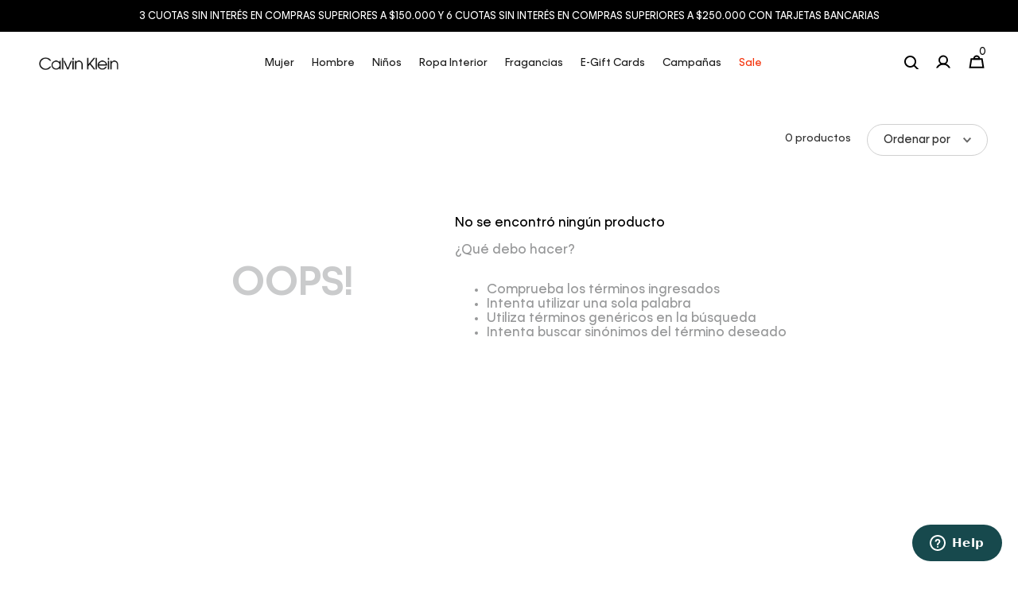

--- FILE ---
content_type: text/html; charset=utf-8
request_url: https://www.calvinklein.ar/ropa-interior/Mujer/Gris/2X?O=OrderByReleaseDateDESC&PS=12&map=c,specificationFilter_21,specificationFilter_32,specificationFilter_23
body_size: 112215
content:

<!DOCTYPE html>
  <html lang="es-AR">
  <head>
    <meta name="viewport" content="width=device-width, initial-scale=1">
    <meta name="generator" content="vtex.render-server@8.179.0">
    <meta charset='utf-8'>
    

    

<link rel="stylesheet" type="text/css" href="https://calvinargentina.vtexassets.com/_v/public/vtex.styles-graphql/v1/style/calvinargentina.resilient-theme@1.96.0$style.common.min.css?v=1&workspace=master"  id="style_link_common" class="style_link" crossorigin />
<link rel="stylesheet" type="text/css" href="https://calvinargentina.vtexassets.com/_v/public/vtex.styles-graphql/v1/style/calvinargentina.resilient-theme@1.96.0$style.small.min.css?v=1&workspace=master" media="screen and (min-width: 20em)" id="style_link_small" class="style_link" crossorigin />
<link rel="stylesheet" type="text/css" href="https://calvinargentina.vtexassets.com/_v/public/vtex.styles-graphql/v1/style/calvinargentina.resilient-theme@1.96.0$style.notsmall.min.css?v=1&workspace=master" media="screen and (min-width: 40em)" id="style_link_notsmall" class="style_link" crossorigin />
<link rel="stylesheet" type="text/css" href="https://calvinargentina.vtexassets.com/_v/public/vtex.styles-graphql/v1/style/calvinargentina.resilient-theme@1.96.0$style.large.min.css?v=1&workspace=master" media="screen and (min-width: 64em)" id="style_link_large" class="style_link" crossorigin />
<link rel="stylesheet" type="text/css" href="https://calvinargentina.vtexassets.com/_v/public/vtex.styles-graphql/v1/style/calvinargentina.resilient-theme@1.96.0$style.xlarge.min.css?v=1&workspace=master" media="screen and (min-width: 80em)" id="style_link_xlarge" class="style_link" crossorigin />
<link rel="stylesheet" type="text/css" href="https://calvinargentina.vtexassets.com/_v/public/vtex.styles-graphql/v1/fonts/989db2448f309bfdd99b513f37c84b8f5794d2b5?v=1&workspace=master"  id="fonts_link"  crossorigin />
<link rel="preload" type="text/css" href="https://calvinargentina.vtexassets.com/_v/public/assets/v1/npm/animate.css@3.7.0/animate.min.css?workspace=master"    crossorigin  as="style" onload="this.onload=null;this.rel='stylesheet'" />
<noscript><link rel="stylesheet" type="text/css" href="https://calvinargentina.vtexassets.com/_v/public/assets/v1/npm/animate.css@3.7.0/animate.min.css?workspace=master"    crossorigin /></noscript>
<link rel="stylesheet" type="text/css" href="https://calvinargentina.vtexassets.com/_v/public/assets/v1/published/vtex.render-runtime@8.136.1/public/react/common.min.css?workspace=master"    crossorigin />
<link rel="stylesheet" type="text/css" href="https://calvinargentina.vtexassets.com/_v/public/assets/v1/published/vtex.store-components@3.178.5/public/react/Container.min.css?workspace=master"    crossorigin />
<link rel="stylesheet" type="text/css" href="https://calvinargentina.vtexassets.com/_v/public/assets/v1/published/vtex.styleguide@9.146.16/public/react/0.min.css?workspace=master"    crossorigin />
<link rel="stylesheet" type="text/css" href="https://calvinargentina.vtexassets.com/_v/public/assets/v1/published/vtex.styleguide@9.146.16/public/react/Spinner.min.css?workspace=master"    crossorigin />
<link rel="stylesheet" type="text/css" href="https://calvinargentina.vtexassets.com/_v/public/assets/v1/published/vtex.search-result@3.143.3/public/react/1.min.css?workspace=master"    crossorigin />
<link rel="stylesheet" type="text/css" href="https://calvinargentina.vtexassets.com/_v/public/assets/v1/published/vtex.admin-pages@4.59.0/public/react/HighlightOverlay.min.css?workspace=master"    crossorigin />
<link rel="stylesheet" type="text/css" href="https://calvinargentina.vtexassets.com/_v/public/assets/v1/published/vtex.search-result@3.143.3/public/react/NotFoundLayout.min.css?workspace=master"    crossorigin />
<link rel="stylesheet" type="text/css" href="https://calvinargentina.vtexassets.com/_v/public/assets/v1/published/vtex.flex-layout@0.21.5/public/react/0.min.css?workspace=master"    crossorigin />
<link rel="stylesheet" type="text/css" href="https://calvinargentina.vtexassets.com/_v/public/assets/v1/published/vtex.store-components@3.178.5/public/react/BackToTopButton.min.css?workspace=master"    crossorigin />
<link rel="stylesheet" type="text/css" href="https://calvinargentina.vtexassets.com/_v/public/assets/v1/published/vtex.rich-text@0.16.1/public/react/index.min.css?workspace=master"    crossorigin />
<link rel="stylesheet" type="text/css" href="https://calvinargentina.vtexassets.com/_v/public/assets/v1/published/vtex.search-result@3.143.3/public/react/11.min.css?workspace=master"    crossorigin />
<link rel="stylesheet" type="text/css" href="https://calvinargentina.vtexassets.com/_v/public/assets/v1/published/calvinargentina.appscalvinargentina@0.11.0/public/react/Custom-Filter-App.min.css?workspace=master"    crossorigin />
<link rel="stylesheet" type="text/css" href="https://calvinargentina.vtexassets.com/_v/public/assets/v1/published/vtex.search-result@3.143.3/public/react/12.min.css?workspace=master"    crossorigin />
<link rel="stylesheet" type="text/css" href="https://calvinargentina.vtexassets.com/_v/public/assets/v1/published/vtex.search-result@3.143.3/public/react/OrderByFlexible.min.css?workspace=master"    crossorigin />
<link rel="stylesheet" type="text/css" href="https://calvinargentina.vtexassets.com/_v/public/assets/v1/published/vicomstudio.store-video@0.1.2/public/react/0.min.css?workspace=master"    crossorigin />
<link rel="stylesheet" type="text/css" href="https://calvinargentina.vtexassets.com/_v/public/assets/v1/published/vtex.store-components@3.178.5/public/react/Logo.min.css?workspace=master"    crossorigin />
<link rel="stylesheet" type="text/css" href="https://calvinargentina.vtexassets.com/_v/public/assets/v1/published/calvinargentina.menuapp@2.3.0/public/react/menu-app.min.css?workspace=master"    crossorigin />
<link rel="stylesheet" type="text/css" href="https://calvinargentina.vtexassets.com/_v/public/assets/v1/published/vtex.styleguide@9.146.16/public/react/29.min.css?workspace=master"    crossorigin />
<link rel="stylesheet" type="text/css" href="https://calvinargentina.vtexassets.com/_v/public/assets/v1/published/vtex.mega-menu@2.10.1/public/react/MegaMenu.min.css?workspace=master"    crossorigin />
<link rel="stylesheet" type="text/css" href="https://calvinargentina.vtexassets.com/_v/public/assets/v1/published/vtex.styleguide@9.146.16/public/react/1.min.css?workspace=master"    crossorigin />
<link rel="stylesheet" type="text/css" href="https://calvinargentina.vtexassets.com/_v/public/assets/v1/published/vtex.login@2.69.1/public/react/1.min.css?workspace=master"    crossorigin />
<link rel="stylesheet" type="text/css" href="https://calvinargentina.vtexassets.com/_v/public/assets/v1/published/vtex.minicart@2.68.0/public/react/Minicart.min.css?workspace=master"    crossorigin />
<link rel="stylesheet" type="text/css" href="https://calvinargentina.vtexassets.com/_v/public/assets/v1/published/vtex.modal-layout@0.14.2/public/react/0.min.css?workspace=master"    crossorigin />
<link rel="stylesheet" type="text/css" href="https://calvinargentina.vtexassets.com/_v/public/assets/v1/published/vtex.reviews-and-ratings@3.20.1/public/react/0.min.css?workspace=master"    crossorigin />
<link rel="stylesheet" type="text/css" href="https://calvinargentina.vtexassets.com/_v/public/assets/v1/published/vtex.store-components@3.178.5/public/react/DiscountBadge.min.css?workspace=master"    crossorigin />
<link rel="stylesheet" type="text/css" href="https://calvinargentina.vtexassets.com/_v/public/assets/v1/published/vtex.product-summary@2.91.1/public/react/ProductSummaryImage.min.css?workspace=master"    crossorigin />
<link rel="stylesheet" type="text/css" href="https://calvinargentina.vtexassets.com/_v/public/assets/v1/published/vtex.wish-list@1.18.2/public/react/AddProductBtn.min.css?workspace=master"    crossorigin />
<link rel="stylesheet" type="text/css" href="https://calvinargentina.vtexassets.com/_v/public/assets/v1/published/vtex.modal-layout@0.14.2/public/react/ModalHeader.min.css?workspace=master"    crossorigin />
<link rel="stylesheet" type="text/css" href="https://calvinargentina.vtexassets.com/_v/public/assets/v1/published/vtex.store-components@3.178.5/public/react/4.min.css?workspace=master"    crossorigin />
<link rel="stylesheet" type="text/css" href="https://calvinargentina.vtexassets.com/_v/public/assets/v1/published/vtex.store-components@3.178.5/public/react/SearchBar.min.css?workspace=master"    crossorigin />
<link rel="stylesheet" type="text/css" href="https://calvinargentina.vtexassets.com/_v/public/assets/v1/published/vtex.search@2.18.8/public/react/Autocomplete.min.css?workspace=master"    crossorigin />
<link rel="stylesheet" type="text/css" href="https://calvinargentina.vtexassets.com/_v/public/assets/v1/published/vtex.slider@0.8.3/public/react/0.min.css?workspace=master"    crossorigin />
<link rel="stylesheet" type="text/css" href="https://calvinargentina.vtexassets.com/_v/public/assets/v1/published/vtex.shelf@1.49.0/public/react/0.min.css?workspace=master"    crossorigin />
<link rel="stylesheet" type="text/css" href="https://calvinargentina.vtexassets.com/_v/public/assets/v1/published/vtex.styleguide@9.146.16/public/react/15.min.css?workspace=master"    crossorigin />
<link rel="stylesheet" type="text/css" href="https://calvinargentina.vtexassets.com/_v/public/assets/v1/published/vtex.store-components@3.178.5/public/react/SKUSelector.min.css?workspace=master"    crossorigin />
<link rel="stylesheet" type="text/css" href="https://calvinargentina.vtexassets.com/_v/public/assets/v1/published/vtex.store-components@3.178.5/public/react/2.min.css?workspace=master"    crossorigin />
<link rel="stylesheet" type="text/css" href="https://calvinargentina.vtexassets.com/_v/public/assets/v1/published/vtex.store-components@3.178.5/public/react/ProductImages.min.css?workspace=master"    crossorigin />
<link rel="stylesheet" type="text/css" href="https://calvinargentina.vtexassets.com/_v/public/assets/v1/published/vtex.styleguide@9.146.16/public/react/NumericStepper.min.css?workspace=master"    crossorigin />
<link rel="stylesheet" type="text/css" href="https://calvinargentina.vtexassets.com/_v/public/assets/v1/published/vtex.styleguide@9.146.16/public/react/Tooltip.min.css?workspace=master"    crossorigin />
<link rel="stylesheet" type="text/css" href="https://calvinargentina.vtexassets.com/_v/public/assets/v1/published/vicomstudio.size-guide@0.6.2/public/react/SizeGuide.min.css?workspace=master"    crossorigin />
<noscript id="styles_overrides"></noscript>

<link rel="stylesheet" type="text/css" href="https://calvinargentina.vtexassets.com/_v/public/vtex.styles-graphql/v1/overrides/vtex.product-list@0.37.5$overrides.css?v=1&workspace=master"  id="override_link_0" class="override_link" crossorigin />
<link rel="stylesheet" type="text/css" href="https://calvinargentina.vtexassets.com/_v/public/vtex.styles-graphql/v1/overrides/vtex.minicart@2.68.0$overrides.css?v=1&workspace=master"  id="override_link_1" class="override_link" crossorigin />
<link rel="stylesheet" type="text/css" href="https://calvinargentina.vtexassets.com/_v/public/vtex.styles-graphql/v1/overrides/calvinargentina.resilient-theme@1.96.0$overrides.css?v=1&workspace=master"  id="override_link_2" class="override_link" crossorigin />
<link rel="stylesheet" type="text/css" href="https://calvinargentina.vtexassets.com/_v/public/vtex.styles-graphql/v1/overrides/calvinargentina.resilient-theme@1.96.0$fonts.css?v=1&workspace=master"  id="override_link_3" class="override_link" crossorigin />

    
    <!--pixel:start:vtex.google-search-console-->
<meta name="google-site-verification" content="Sn85UXPJoIZR-oX41k_oyMdB7GLws-KHze60rrIHOqw" />

<!--pixel:end:vtex.google-search-console-->
<!--pixel:start:vtex.request-capture-->
<script >!function(e,t,c,n,r,a,i){a=e.vtexrca=e.vtexrca||function(){(a.q=a.q||[]).push(arguments)},a.l=+new Date,i=t.createElement(c),i.async=!0,i.src=n,r=t.getElementsByTagName(c)[0],r.parentNode.insertBefore(i,r)}(window,document,"script","https://io.vtex.com.br/rc/rc.js"),vtexrca("init")</script>
<script >!function(e,t,n,a,c,f,o){f=e.vtexaf=e.vtexaf||function(){(f.q=f.q||[]).push(arguments)},f.l=+new Date,o=t.createElement(n),o.async=!0,o.src=a,c=t.getElementsByTagName(n)[0],c.parentNode.insertBefore(o,c)}(window,document,"script","https://activity-flow.vtex.com/af/af.js")</script>

<!--pixel:end:vtex.request-capture-->
<!--pixel:start:vtex.google-tag-manager-->
<script >
  (function() {
    var gtmId = "GTM-MM89HWX";
    var sendGA4EventsValue = "true"
    var sendGA4Events = sendGA4EventsValue == 'true'

    window.__gtm__ = {
      sendGA4Events
    }
    
    if (!gtmId) {
      console.error('Warning: No Google Tag Manager ID is defined. Please configure it in the apps admin.');
    } else {
      window.dataLayer = window.dataLayer || [];
      window.dataLayer.push({ 'gtm.blacklist': [] });
      // GTM script snippet. Taken from: https://developers.google.com/tag-manager/quickstart
      (function(w,d,s,l,i){w[l]=w[l]||[];w[l].push({'gtm.start':
      new Date().getTime(),event:'gtm.js'});var f=d.getElementsByTagName(s)[0],
      j=d.createElement(s),dl=l!='dataLayer'?'&l='+l:'';j.async=true;j.src=
      'https://www.googletagmanager.com/gtm.js?id='+i+dl;f.parentNode.insertBefore(j,f);
      })(window,document,'script','dataLayer',gtmId)
    }
  })()
</script>

<!--pixel:end:vtex.google-tag-manager-->
<!--pixel:start:vtex.facebook-fbe-->
<script src="https://capi-automation.s3.us-east-2.amazonaws.com/public/client_js/capiParamBuilder/clientParamBuilder.bundle.js"></script>
<script >clientParamBuilder.processAndCollectParams(window.location.href)</script>
<script >
  !function (f, b, e, v, n, t, s) {
    if (f.fbq) return; n = f.fbq = function () {
      if (arguments[1] === "Purchase" && typeof arguments[3]?.eventID === "undefined" && arguments[2]?.content_type !== "product") return;
      if (arguments[1] === "AddToCart" && typeof arguments[3]?.eventID === "undefined" && arguments[2]?.content_type !== "product") return;
      if (arguments[1] === "PageView" && typeof arguments[3]?.eventID === "undefined") return;
      if (arguments[1] === "Search" && typeof arguments[3]?.eventID === "undefined") return;
      if (arguments[1] === "ViewContent" && typeof arguments[3]?.eventID === "undefined" && arguments[2]?.content_type !== "product") return;
      n.callMethod ?
      n.callMethod.apply(n, arguments) : n.queue.push(arguments)
    };
    if (!f._fbq) f._fbq = n; n.push = n; n.loaded = !0; n.version = '2.0';
    n.queue = []; t = b.createElement(e); t.async = !0;
    t.src = v; s = b.head.getElementsByTagName(e)[0];
    s.parentNode.insertBefore(t, s)
  }(window, document, 'script',
    'https://connect.facebook.net/en_US/fbevents.js');

  fbq.disablePushState = true;
  fbq.allowDuplicatePageViews = true;
  window.pixelId = "";
  window.fbPixelItemPrefix = "";
  window.fireEvents = window.pixelId !== "" && "".toLowerCase() !== 'false';
  fbeConsentSetting = "false";
  if (fbeConsentSetting == 'true'){
        fbq('consent', 'revoke')
        document.cookie = "fbe_consent=false; SameSite=None; Secure"
        }
</script>
<!--pixel:end:vtex.facebook-fbe-->
<!--pixel:start:calvinargentina.gopersonal-->
<script >async function initializeGSSDK(){window.gsSDK=await new window.GSSDK.default("BR-Z9GXJWGNWhV3ZTMI",{provider:"Vtex",singlePage:!0,context:{}})}var gsSDKScript=document.createElement("script");gsSDKScript.src="https://sdk.gopersonal.ai/gs-sdk.js",gsSDKScript.onload=initializeGSSDK,document.head.appendChild(gsSDKScript),console.log("BR-Z9GXJWGNWhV3ZTMI")</script>
<!--pixel:end:calvinargentina.gopersonal-->


  <title data-react-helmet="true">2x - Gris - Mujer - Ropa Interior | Calvin Klein AR. Tienda en línea. - Calvin Klein Argentina. Tienda en Línea</title>
<meta data-react-helmet="true" name="viewport" content="width=device-width, initial-scale=1"/><meta data-react-helmet="true" name="copyright" content="Calvin Klein Argentina. Tienda en Línea"/><meta data-react-helmet="true" name="author" content="Calvin Klein Argentina. Tienda en Línea"/><meta data-react-helmet="true" name="country" content="ARG"/><meta data-react-helmet="true" name="language" content="es-AR"/><meta data-react-helmet="true" name="currency" content="ARS"/><meta data-react-helmet="true" name="robots" content="index, follow"/><meta data-react-helmet="true" name="storefront" content="store_framework"/><meta data-react-helmet="true" name="description" content="Compra una gran variedad de Ropa Interior. Solo en Calvin Klein AR. Tienda en línea."/><meta data-react-helmet="true" property="og:type" content="website"/><meta data-react-helmet="true" property="og:title" content="2x - Gris - Mujer - Ropa Interior | Calvin Klein AR. Tienda en línea. - Calvin Klein Argentina. Tienda en Línea"/><meta data-react-helmet="true" property="og:url" content="https://www.calvinklein.ar/ropa-interior?map=c%2CspecificationFilter_21%2CspecificationFilter_32%2CspecificationFilter_23"/><meta data-react-helmet="true" property="og:description" content="Compra una gran variedad de Ropa Interior. Solo en Calvin Klein AR. Tienda en línea."/>
<script data-react-helmet="true" src="https://www.google.com/recaptcha/enterprise.js?render=6LdV7CIpAAAAAPUrHXWlFArQ5hSiNQJk6Ja-vcYM&amp;hl=es-AR" async="true"></script><script data-react-helmet="true" >
            {
              const style = document.createElement('style')

              style.textContent = '.grecaptcha-badge {visibility: hidden; }'
              document.head.appendChild(style)
            }
          </script>
  
  
  <link data-react-helmet="true" rel="shortcut icon" type="image/png" sizes="175x175" href="/arquivos/calvinargentina-brand.png"/><link data-react-helmet="true" rel="canonical" href="https://www.calvinklein.ar/ropa-interior?map=c%2CspecificationFilter_21%2CspecificationFilter_32%2CspecificationFilter_23"/>
</head>
<body class="bg-base">
  <div id="styles_iconpack" style="display:none"><svg class="dn" height="0" version="1.1" width="0" xmlns="http://www.w3.org/2000/svg"><defs><g id="bnd-logo"><path d="M14.8018 2H2.8541C1.92768 2 1.33445 2.93596 1.76795 3.71405L2.96368 5.86466H0.796482C0.659276 5.8647 0.524407 5.89841 0.404937 5.96253C0.285467 6.02665 0.185446 6.119 0.114562 6.23064C0.0436777 6.34228 0.0043325 6.46943 0.000337815 6.59976C-0.00365688 6.73009 0.0278339 6.8592 0.0917605 6.97457L3.93578 13.8888C4.00355 14.0104 4.10491 14.1121 4.22896 14.1831C4.35301 14.254 4.49507 14.2915 4.63987 14.2915C4.78466 14.2915 4.92672 14.254 5.05077 14.1831C5.17483 14.1121 5.27618 14.0104 5.34395 13.8888L6.38793 12.0211L7.69771 14.3775C8.15868 15.2063 9.40744 15.2078 9.87001 14.38L15.8585 3.67064C16.2818 2.91319 15.7043 2 14.8018 2ZM9.43491 6.57566L6.85274 11.1944C6.80761 11.2753 6.74016 11.3429 6.65762 11.3901C6.57508 11.4373 6.48058 11.4622 6.38426 11.4622C6.28794 11.4622 6.19344 11.4373 6.1109 11.3901C6.02836 11.3429 5.96091 11.2753 5.91578 11.1944L3.35853 6.59509C3.31587 6.51831 3.29482 6.43236 3.2974 6.34558C3.29998 6.25879 3.3261 6.17411 3.37325 6.09974C3.4204 6.02538 3.48696 5.96385 3.56649 5.92112C3.64601 5.87839 3.73581 5.85591 3.82717 5.85585H8.97937C9.06831 5.85591 9.15572 5.87782 9.23312 5.91945C9.31052 5.96108 9.37529 6.02102 9.42113 6.09345C9.46697 6.16588 9.49232 6.24834 9.49474 6.33283C9.49716 6.41732 9.47655 6.50097 9.43491 6.57566Z" fill="currentColor"/><path d="M14.8018 2H2.8541C1.92768 2 1.33445 2.93596 1.76795 3.71405L2.96368 5.86466H0.796482C0.659276 5.8647 0.524407 5.89841 0.404937 5.96253C0.285467 6.02665 0.185446 6.119 0.114562 6.23064C0.0436777 6.34228 0.0043325 6.46943 0.000337815 6.59976C-0.00365688 6.73009 0.0278339 6.8592 0.0917605 6.97457L3.93578 13.8888C4.00355 14.0104 4.10491 14.1121 4.22896 14.1831C4.35301 14.254 4.49507 14.2915 4.63987 14.2915C4.78466 14.2915 4.92672 14.254 5.05077 14.1831C5.17483 14.1121 5.27618 14.0104 5.34395 13.8888L6.38793 12.0211L7.69771 14.3775C8.15868 15.2063 9.40744 15.2078 9.87001 14.38L15.8585 3.67064C16.2818 2.91319 15.7043 2 14.8018 2ZM9.43491 6.57566L6.85274 11.1944C6.80761 11.2753 6.74016 11.3429 6.65762 11.3901C6.57508 11.4373 6.48058 11.4622 6.38426 11.4622C6.28794 11.4622 6.19344 11.4373 6.1109 11.3901C6.02836 11.3429 5.96091 11.2753 5.91578 11.1944L3.35853 6.59509C3.31587 6.51831 3.29482 6.43236 3.2974 6.34558C3.29998 6.25879 3.3261 6.17411 3.37325 6.09974C3.4204 6.02538 3.48696 5.96385 3.56649 5.92112C3.64601 5.87839 3.73581 5.85591 3.82717 5.85585H8.97937C9.06831 5.85591 9.15572 5.87782 9.23312 5.91945C9.31052 5.96108 9.37529 6.02102 9.42113 6.09345C9.46697 6.16588 9.49232 6.24834 9.49474 6.33283C9.49716 6.41732 9.47655 6.50097 9.43491 6.57566Z" fill="currentColor"/></g><g id="hpa-arrow-from-bottom"><path d="M7.00001 3.4V12H9.00001V3.4L13 7.4L14.4 6L8.70001 0.3C8.30001 -0.1 7.70001 -0.1 7.30001 0.3L1.60001 6L3.00001 7.4L7.00001 3.4Z" fill="currentColor"/><path d="M15 14H1V16H15V14Z" fill="currentColor"/></g><g id="hpa-arrow-to-bottom"><path d="M8.00001 12C8.30001 12 8.50001 11.9 8.70001 11.7L14.4 6L13 4.6L9.00001 8.6V0H7.00001V8.6L3.00001 4.6L1.60001 6L7.30001 11.7C7.50001 11.9 7.70001 12 8.00001 12Z" fill="currentColor"/><path d="M15 14H1V16H15V14Z" fill="currentColor"/></g><g id="hpa-arrow-back"><path d="M5.5 15.5002C5.75781 15.5002 5.92969 15.4169 6.10156 15.2502L11 10.5002L9.79687 9.33356L6.35938 12.6669L6.35938 0H4.64063L4.64062 12.6669L1.20312 9.33356L0 10.5002L4.89844 15.2502C5.07031 15.4169 5.24219 15.5002 5.5 15.5002Z" transform="translate(16.0002) rotate(90)" fill="currentColor"/></g><g id="hpa-calendar"><path d="M5.66667 7.2H4.11111V8.8H5.66667V7.2ZM8.77778 7.2H7.22222V8.8H8.77778V7.2ZM11.8889 7.2H10.3333V8.8H11.8889V7.2ZM13.4444 1.6H12.6667V0H11.1111V1.6H4.88889V0H3.33333V1.6H2.55556C1.69222 1.6 1.00778 2.32 1.00778 3.2L1 14.4C1 15.28 1.69222 16 2.55556 16H13.4444C14.3 16 15 15.28 15 14.4V3.2C15 2.32 14.3 1.6 13.4444 1.6ZM13.4444 14.4H2.55556V5.6H13.4444V14.4Z" fill="currentColor"/></g><g id="hpa-cart"><path d="M15.0503 3.0002H4.92647C4.81221 3.00072 4.7012 2.96234 4.6118 2.89142C4.52239 2.8205 4.45996 2.72129 4.43483 2.6102L4.01342 0.800203C3.96651 0.570928 3.84041 0.365306 3.65708 0.219131C3.47375 0.0729566 3.24479 -0.00451449 3.01006 0.000203439H0.501677C0.368624 0.000203439 0.241021 0.0528819 0.146938 0.14665C0.0528551 0.240418 0 0.367595 0 0.500203L0 1.5002C0 1.63281 0.0528551 1.75999 0.146938 1.85376C0.241021 1.94753 0.368624 2.0002 0.501677 2.0002H1.80604C1.92077 1.9978 2.03274 2.03548 2.12253 2.10671C2.21232 2.17794 2.27429 2.27823 2.29768 2.3902L4.01342 10.2002C4.06032 10.4295 4.18642 10.6351 4.36975 10.7813C4.55308 10.9274 4.78204 11.0049 5.01677 11.0002H13.0436C13.2478 10.9891 13.4436 10.9161 13.605 10.791C13.7664 10.6659 13.8856 10.4947 13.9466 10.3002L15.9533 4.3002C15.9995 4.15468 16.0116 4.00057 15.9888 3.84965C15.9659 3.69874 15.9088 3.55504 15.8216 3.42956C15.7344 3.30408 15.6196 3.20015 15.4859 3.12573C15.3522 3.0513 15.2032 3.00837 15.0503 3.0002Z" fill="currentColor"/><path d="M5.02682 16.0002C6.13509 16.0002 7.03353 15.1048 7.03353 14.0002C7.03353 12.8956 6.13509 12.0002 5.02682 12.0002C3.91855 12.0002 3.02011 12.8956 3.02011 14.0002C3.02011 15.1048 3.91855 16.0002 5.02682 16.0002Z" fill="currentColor"/><path d="M13.0737 16.0002C14.182 16.0002 15.0804 15.1048 15.0804 14.0002C15.0804 12.8956 14.182 12.0002 13.0737 12.0002C11.9655 12.0002 11.067 12.8956 11.067 14.0002C11.067 15.1048 11.9655 16.0002 13.0737 16.0002Z" fill="currentColor"/></g><g id="hpa-delete"><path d="M7 7H5V13H7V7Z" fill="currentColor"/><path d="M11 7H9V13H11V7Z" fill="currentColor"/><path d="M12 1C12 0.4 11.6 0 11 0H5C4.4 0 4 0.4 4 1V3H0V5H1V15C1 15.6 1.4 16 2 16H14C14.6 16 15 15.6 15 15V5H16V3H12V1ZM6 2H10V3H6V2ZM13 5V14H3V5H13Z" fill="currentColor"/></g><g id="mpa-play"><path d="M3.5241 0.937906C2.85783 0.527894 2 1.00724 2 1.78956V14.2104C2 14.9928 2.85783 15.4721 3.5241 15.0621L13.6161 8.85166C14.2506 8.46117 14.2506 7.53883 13.6161 7.14834L3.5241 0.937906Z" fill="currentColor"/></g><g id="mpa-pause"><rect width="6" height="16" fill="currentColor"/><rect x="10" width="6" height="16" fill="currentColor"/></g><g id="sti-volume-on"><path d="M0 5.2634V10.7366H3.55556L8 15.2976V0.702394L3.55556 5.2634H0ZM12 8C12 6.3854 11.0933 4.99886 9.77778 4.32383V11.667C11.0933 11.0011 12 9.6146 12 8ZM9.77778 0V1.87913C12.3467 2.66363 14.2222 5.10832 14.2222 8C14.2222 10.8917 12.3467 13.3364 9.77778 14.1209V16C13.3422 15.1699 16 11.9042 16 8C16 4.09578 13.3422 0.830103 9.77778 0V0Z" fill="currentColor"/></g><g id="sti-volume-off"><path d="M12 8C12 6.42667 11.0933 5.07556 9.77778 4.41778V6.38222L11.9556 8.56C11.9822 8.38222 12 8.19556 12 8V8ZM14.2222 8C14.2222 8.83556 14.0444 9.61778 13.7422 10.3467L15.0844 11.6889C15.6711 10.5867 16 9.33333 16 8C16 4.19556 13.3422 1.01333 9.77778 0.204444V2.03556C12.3467 2.8 14.2222 5.18222 14.2222 8ZM1.12889 0L0 1.12889L4.20444 5.33333H0V10.6667H3.55556L8 15.1111V9.12889L11.7778 12.9067C11.1822 13.3689 10.5156 13.7333 9.77778 13.9556V15.7867C11.0044 15.5111 12.1156 14.9422 13.0578 14.1778L14.8711 16L16 14.8711L8 6.87111L1.12889 0ZM8 0.888889L6.14222 2.74667L8 4.60444V0.888889Z" fill="currentColor"/></g><g id="hpa-profile"><path d="M7.99 8C10.1964 8 11.985 6.20914 11.985 4C11.985 1.79086 10.1964 0 7.99 0C5.78362 0 3.995 1.79086 3.995 4C3.995 6.20914 5.78362 8 7.99 8Z" fill="currentColor"/><path d="M14.8215 11.38C15.1694 11.5401 15.4641 11.7969 15.6704 12.12C15.8791 12.442 15.9933 12.8162 16 13.2V15.49V16H15.4906H0.509363H0V15.49V13.2C0.000731876 12.8181 0.107964 12.4441 0.309613 12.12C0.515896 11.7969 0.810577 11.5401 1.15855 11.38C3.31243 10.4409 5.64096 9.97049 7.99001 9.99999C10.3391 9.97049 12.6676 10.4409 14.8215 11.38Z" fill="currentColor"/></g><g id="hpa-save"><path d="M11.7 0.3C11.5 0.1 11.3 0 11 0H10V3C10 3.6 9.6 4 9 4H4C3.4 4 3 3.6 3 3V0H1C0.4 0 0 0.4 0 1V15C0 15.6 0.4 16 1 16H15C15.6 16 16 15.6 16 15V5C16 4.7 15.9 4.5 15.7 4.3L11.7 0.3ZM13 14H3V11C3 10.4 3.4 10 4 10H12C12.6 10 13 10.4 13 11V14Z" fill="currentColor"/><path d="M9 0H7V3H9V0Z" fill="currentColor"/></g><g id="hpa-search"><path d="M15.707 13.293L13 10.586C13.63 9.536 14 8.311 14 7C14 3.14 10.859 0 7 0C3.141 0 0 3.14 0 7C0 10.86 3.141 14 7 14C8.312 14 9.536 13.631 10.586 13L13.293 15.707C13.488 15.902 13.744 16 14 16C14.256 16 14.512 15.902 14.707 15.707L15.707 14.707C16.098 14.316 16.098 13.684 15.707 13.293ZM7 12C4.239 12 2 9.761 2 7C2 4.239 4.239 2 7 2C9.761 2 12 4.239 12 7C12 9.761 9.761 12 7 12Z" fill="currentColor"/></g><g id="hpa-hamburguer-menu"><path d="M0,3.6h16v1.8H0V3.6z M0,10.7h16v1.8H0V10.7z" fill="currentColor"/></g><g id="hpa-location-marker"><path d="M19.9655 10.4828C19.9655 16.3448 10.4828 26 10.4828 26C10.4828 26 1 16.431 1 10.4828C1 4.44828 5.91379 1 10.4828 1C15.0517 1 19.9655 4.53448 19.9655 10.4828Z" stroke="currentColor" stroke-width="2" stroke-miterlimit="10" stroke-linecap="round" stroke-linejoin="round"/><path d="M10.4827 13.069C11.911 13.069 13.0689 11.9111 13.0689 10.4828C13.0689 9.05443 11.911 7.89655 10.4827 7.89655C9.05437 7.89655 7.89648 9.05443 7.89648 10.4828C7.89648 11.9111 9.05437 13.069 10.4827 13.069Z" stroke="currentColor" stroke-width="2" stroke-miterlimit="10" stroke-linecap="round" stroke-linejoin="round"/></g><g id="hpa-telemarketing"><path d="M14 10V7C14 3.68629 11.3137 1 8 1V1C4.68629 1 2 3.68629 2 7V10" stroke="currentColor" stroke-width="1.5"/><path d="M14 10V10C14 12.2091 12.2091 14 10 14H8" stroke="currentColor" stroke-width="1.5"/><rect y="7" width="3" height="5" rx="1" fill="currentColor"/><rect x="11" y="12" width="4" height="5" rx="2" transform="rotate(90 11 12)" fill="currentColor"/><rect x="13" y="7" width="3" height="5" rx="1" fill="currentColor"/></g><g id="mpa-globe"><path d="M8,0C3.6,0,0,3.6,0,8s3.6,8,8,8s8-3.6,8-8S12.4,0,8,0z M13.9,7H12c-0.1-1.5-0.4-2.9-0.8-4.1 C12.6,3.8,13.6,5.3,13.9,7z M8,14c-0.6,0-1.8-1.9-2-5H10C9.8,12.1,8.6,14,8,14z M6,7c0.2-3.1,1.3-5,2-5s1.8,1.9,2,5H6z M4.9,2.9 C4.4,4.1,4.1,5.5,4,7H2.1C2.4,5.3,3.4,3.8,4.9,2.9z M2.1,9H4c0.1,1.5,0.4,2.9,0.8,4.1C3.4,12.2,2.4,10.7,2.1,9z M11.1,13.1 c0.5-1.2,0.7-2.6,0.8-4.1h1.9C13.6,10.7,12.6,12.2,11.1,13.1z" fill="currentColor"/></g><g id="mpa-filter-settings"><path d="M4 5V1" stroke="#4F4F4F" stroke-miterlimit="10" stroke-linecap="round" stroke-linejoin="round"/><path d="M4 16V14" stroke="#4F4F4F" stroke-miterlimit="10" stroke-linecap="round" stroke-linejoin="round"/><path d="M13 12V16" stroke="#4F4F4F" stroke-miterlimit="10" stroke-linecap="round" stroke-linejoin="round"/><path d="M13 1V3" stroke="#4F4F4F" stroke-miterlimit="10" stroke-linecap="round" stroke-linejoin="round"/><path d="M4 14C5.65685 14 7 12.6569 7 11C7 9.34315 5.65685 8 4 8C2.34315 8 1 9.34315 1 11C1 12.6569 2.34315 14 4 14Z" stroke="#4F4F4F" stroke-miterlimit="10" stroke-linecap="round" stroke-linejoin="round"/><path d="M13 9C14.6569 9 16 7.65685 16 6C16 4.34315 14.6569 3 13 3C11.3431 3 10 4.34315 10 6C10 7.65685 11.3431 9 13 9Z" stroke="#4F4F4F" stroke-miterlimit="10" stroke-linecap="round" stroke-linejoin="round"/></g><g id="mpa-single-item"><path d="M10.2857 0H1.71429C0.685714 0 0 0.685714 0 1.71429V10.2857C0 11.3143 0.685714 12 1.71429 12H10.2857C11.3143 12 12 11.3143 12 10.2857V1.71429C12 0.685714 11.3143 0 10.2857 0Z" fill="currentColor"/><rect y="14" width="12" height="2" rx="1" fill="currentColor"/></g><g id="mpa-gallery"><path d="M6 0H1C0.4 0 0 0.4 0 1V6C0 6.6 0.4 7 1 7H6C6.6 7 7 6.6 7 6V1C7 0.4 6.6 0 6 0Z" fill="currentColor"/><path d="M15 0H10C9.4 0 9 0.4 9 1V6C9 6.6 9.4 7 10 7H15C15.6 7 16 6.6 16 6V1C16 0.4 15.6 0 15 0Z" fill="currentColor"/><path d="M6 9H1C0.4 9 0 9.4 0 10V15C0 15.6 0.4 16 1 16H6C6.6 16 7 15.6 7 15V10C7 9.4 6.6 9 6 9Z" fill="currentColor"/><path d="M15 9H10C9.4 9 9 9.4 9 10V15C9 15.6 9.4 16 10 16H15C15.6 16 16 15.6 16 15V10C16 9.4 15.6 9 15 9Z" fill="currentColor"/></g><g id="mpa-list-items"><path d="M6 0H1C0.4 0 0 0.4 0 1V6C0 6.6 0.4 7 1 7H6C6.6 7 7 6.6 7 6V1C7 0.4 6.6 0 6 0Z" fill="currentColor"/><rect x="9" width="7" height="3" rx="1" fill="currentColor"/><rect x="9" y="4" width="4" height="3" rx="1" fill="currentColor"/><rect x="9" y="9" width="7" height="3" rx="1" fill="currentColor"/><rect x="9" y="13" width="4" height="3" rx="1" fill="currentColor"/><path d="M6 9H1C0.4 9 0 9.4 0 10V15C0 15.6 0.4 16 1 16H6C6.6 16 7 15.6 7 15V10C7 9.4 6.6 9 6 9Z" fill="currentColor"/></g><g id="mpa-heart"><path d="M14.682 2.31811C14.2647 1.89959 13.7687 1.56769 13.2226 1.3415C12.6765 1.11531 12.0911 0.99929 11.5 1.00011C10.8245 0.995238 10.157 1.14681 9.54975 1.44295C8.94255 1.73909 8.41213 2.17178 8.00004 2.70711C7.58764 2.17212 7.05716 1.73969 6.45002 1.44358C5.84289 1.14747 5.17552 0.995697 4.50004 1.00011C3.61002 1.00011 2.73998 1.26402 1.99995 1.75849C1.25993 2.25295 0.683144 2.95576 0.342546 3.77803C0.00194874 4.60031 -0.0871663 5.50511 0.0864704 6.37803C0.260107 7.25095 0.688697 8.05278 1.31804 8.68211L8.00004 15.0001L14.682 8.68211C15.0999 8.26425 15.4314 7.76817 15.6575 7.2222C15.8837 6.67623 16.0001 6.09107 16.0001 5.50011C16.0001 4.90916 15.8837 4.32399 15.6575 3.77803C15.4314 3.23206 15.0999 2.73598 14.682 2.31811V2.31811ZM13.282 7.25111L8.00004 12.2471L2.71504 7.24711C2.37145 6.8954 2.1392 6.45018 2.04734 5.96715C1.95549 5.48412 2.00811 4.98473 2.19862 4.53145C2.38913 4.07817 2.70908 3.69113 3.11843 3.41876C3.52778 3.14638 4.00835 3.00076 4.50004 3.00011C5.93704 3.00011 6.81204 3.68111 8.00004 5.62511C9.18704 3.68111 10.062 3.00011 11.5 3.00011C11.9925 2.99999 12.4741 3.14534 12.8843 3.41791C13.2945 3.69048 13.615 4.07814 13.8057 4.53223C13.9964 4.98632 14.0487 5.48661 13.956 5.97031C13.8634 6.45402 13.63 6.89959 13.285 7.25111H13.282Z" fill="currentColor"/></g><g id="mpa-clone--outline"><path d="M5.20004 5.2L5.20004 3C5.20004 1.89543 6.09547 0.999997 7.20004 0.999997H13C14.1046 0.999997 15 1.89543 15 3V8.80001C15 9.90457 14.1046 10.8 13 10.8H10.8" stroke="currentColor" stroke-width="2" stroke-miterlimit="10" stroke-linecap="square"/><path d="M1 7.19999L1 13C1 14.1046 1.89543 15 3 15H8.79997C9.90454 15 10.8 14.1046 10.8 13V7.19999C10.8 6.09542 9.90454 5.19999 8.79997 5.19999H3C1.89543 5.19999 1 6.09542 1 7.19999Z" stroke="currentColor" stroke-width="2" stroke-miterlimit="10" stroke-linecap="square"/></g><g id="mpa-clone--filled"><path d="M6.07501 4.925L6.07501 2.175C6.07501 1.62271 6.52273 1.175 7.07501 1.175H13.825C14.3773 1.175 14.825 1.62271 14.825 2.175V8.925C14.825 9.47729 14.3773 9.925 13.825 9.925H11.075" fill="currentColor"/><path d="M6.07501 4.925L6.07501 2.175C6.07501 1.62271 6.52273 1.175 7.07501 1.175H13.825C14.3773 1.175 14.825 1.62271 14.825 2.175V8.925C14.825 9.47729 14.3773 9.925 13.825 9.925H11.075" stroke="currentColor" stroke-width="2" stroke-miterlimit="10" stroke-linecap="square"/><path d="M1 6.49999L1 13C1 14.1046 1.89543 15 3 15H9.49997C10.6045 15 11.5 14.1046 11.5 13V6.49999C11.5 5.39542 10.6045 4.49999 9.49997 4.49999H3C1.89543 4.49999 1 5.39542 1 6.49999Z" fill="currentColor" stroke="white" stroke-width="2" stroke-miterlimit="10" stroke-linecap="square"/></g><g id="mpa-edit--outline"><path d="M11.7 0.3C11.3 -0.1 10.7 -0.1 10.3 0.3L0.3 10.3C0.1 10.5 0 10.7 0 11V15C0 15.6 0.4 16 1 16H5C5.3 16 5.5 15.9 5.7 15.7L15.7 5.7C16.1 5.3 16.1 4.7 15.7 4.3L11.7 0.3ZM4.6 14H2V11.4L8 5.4L10.6 8L4.6 14ZM12 6.6L9.4 4L11 2.4L13.6 5L12 6.6Z" fill="currentColor"/></g><g id="mpa-bookmark--filled"><path d="M3.33333 0C2.05 0 1 0.9 1 2V16L8 13L15 16V2C15 0.9 13.95 0 12.6667 0H3.33333Z" fill="currentColor"/></g><g id="mpa-bookmark--outline"><path d="M13 2V13.3L8 11.9L3 13.3V2H13ZM13 0H3C1.9 0 1 0.9 1 2V16L8 14L15 16V2C15 0.9 14.1 0 13 0Z" fill="currentColor"/></g><g id="mpa-edit--filled"><path d="M8.1 3.5L0.3 11.3C0.1 11.5 0 11.7 0 12V15C0 15.6 0.4 16 1 16H4C4.3 16 4.5 15.9 4.7 15.7L12.5 7.9L8.1 3.5Z" fill="currentColor"/><path d="M15.7 3.3L12.7 0.3C12.3 -0.1 11.7 -0.1 11.3 0.3L9.5 2.1L13.9 6.5L15.7 4.7C16.1 4.3 16.1 3.7 15.7 3.3Z" fill="currentColor"/></g><g id="mpa-external-link--line"><path d="M14.3505 0H2.80412V3.29897H10.3918L0 13.6907L2.30928 16L12.701 5.60825V13.1959H16V1.64948C16 0.659794 15.3402 0 14.3505 0Z" fill="currentColor"/></g><g id="mpa-external-link--outline"><path d="M15 0H8V2H12.6L6.3 8.3L7.7 9.7L14 3.4V8H16V1C16 0.4 15.6 0 15 0Z" fill="currentColor"/><path d="M14 16H1C0.4 16 0 15.6 0 15V2C0 1.4 0.4 1 1 1H5V3H2V14H13V11H15V15C15 15.6 14.6 16 14 16Z" fill="currentColor"/></g><g id="mpa-eyesight--outline--off"><path d="M14.5744 5.66925L13.1504 7.09325C13.4284 7.44025 13.6564 7.75725 13.8194 8.00025C13.0594 9.13025 10.9694 11.8203 8.25838 11.9852L6.44337 13.8003C6.93937 13.9243 7.45737 14.0002 8.00037 14.0002C12.7074 14.0002 15.7444 8.71625 15.8714 8.49225C16.0424 8.18825 16.0434 7.81625 15.8724 7.51225C15.8254 7.42725 15.3724 6.63125 14.5744 5.66925Z" fill="currentColor"/><path d="M0.293375 15.7072C0.488375 15.9022 0.744375 16.0002 1.00038 16.0002C1.25638 16.0002 1.51238 15.9022 1.70738 15.7072L15.7074 1.70725C16.0984 1.31625 16.0984 0.68425 15.7074 0.29325C15.3164 -0.09775 14.6844 -0.09775 14.2934 0.29325L11.5484 3.03825C10.5154 2.43125 9.33138 2.00025 8.00037 2.00025C3.24537 2.00025 0.251375 7.28925 0.126375 7.51425C-0.0426249 7.81725 -0.0416249 8.18625 0.128375 8.48925C0.198375 8.61425 1.17238 10.2913 2.82138 11.7653L0.292375 14.2942C-0.0976249 14.6842 -0.0976249 15.3162 0.293375 15.7072ZM2.18138 7.99925C2.95837 6.83525 5.14637 4.00025 8.00037 4.00025C8.74237 4.00025 9.43738 4.20125 10.0784 4.50825L8.51237 6.07425C8.34838 6.02925 8.17838 6.00025 8.00037 6.00025C6.89537 6.00025 6.00038 6.89525 6.00038 8.00025C6.00038 8.17825 6.02938 8.34825 6.07438 8.51225L4.24038 10.3462C3.28538 9.51025 2.55938 8.56225 2.18138 7.99925Z" fill="currentColor"/></g><g id="mpa-eyesight--filled--off"><path d="M14.6 5.60001L6.39999 13.8C6.89999 13.9 7.49999 14 7.99999 14C11.6 14 14.4 10.9 15.6 9.10001C16.1 8.40001 16.1 7.50001 15.6 6.80001C15.4 6.50001 15 6.10001 14.6 5.60001Z" fill="currentColor"/><path d="M14.3 0.3L11.6 3C10.5 2.4 9.3 2 8 2C4.4 2 1.6 5.1 0.4 6.9C-0.1 7.6 -0.1 8.5 0.4 9.1C0.9 9.9 1.8 10.9 2.8 11.8L0.3 14.3C-0.1 14.7 -0.1 15.3 0.3 15.7C0.5 15.9 0.7 16 1 16C1.3 16 1.5 15.9 1.7 15.7L15.7 1.7C16.1 1.3 16.1 0.7 15.7 0.3C15.3 -0.1 14.7 -0.1 14.3 0.3ZM5.3 9.3C5.1 8.9 5 8.5 5 8C5 6.3 6.3 5 8 5C8.5 5 8.9 5.1 9.3 5.3L5.3 9.3Z" fill="currentColor"/></g><g id="mpa-eyesight--outline--on"><path d="M8.00013 14C12.7071 14 15.7441 8.716 15.8711 8.492C16.0421 8.188 16.0431 7.816 15.8721 7.512C15.7461 7.287 12.7311 2 8.00013 2C3.24513 2 0.251127 7.289 0.126127 7.514C-0.0428725 7.817 -0.0418725 8.186 0.128127 8.489C0.254128 8.713 3.26913 14 8.00013 14ZM8.00013 4C10.8391 4 13.0361 6.835 13.8181 8C13.0341 9.166 10.8371 12 8.00013 12C5.15913 12 2.96213 9.162 2.18113 7.999C2.95813 6.835 5.14613 4 8.00013 4Z" fill="currentColor"/><path d="M8 11C9.65685 11 11 9.65685 11 8C11 6.34315 9.65685 5 8 5C6.34315 5 5 6.34315 5 8C5 9.65685 6.34315 11 8 11Z" fill="currentColor"/></g><g id="mpa-eyesight--filled--on"><path d="M7.975 14C11.575 14 14.375 10.9 15.575 9.1C16.075 8.4 16.075 7.5 15.575 6.8C14.375 5.1 11.575 2 7.975 2C4.375 2 1.575 5.1 0.375 6.9C-0.125 7.6 -0.125 8.5 0.375 9.1C1.575 10.9 4.375 14 7.975 14ZM7.975 5C9.675 5 10.975 6.3 10.975 8C10.975 9.7 9.675 11 7.975 11C6.275 11 4.975 9.7 4.975 8C4.975 6.3 6.275 5 7.975 5Z" fill="currentColor"/></g><g id="mpa-filter--outline"><path d="M15 3.16048C15 3.47872 14.8485 3.77795 14.5921 3.96637L9.96348 7.36697C9.70702 7.55539 9.55556 7.85462 9.55556 8.17285V13.0073C9.55556 13.4073 9.31716 13.7688 8.94947 13.9264L7.83836 14.4026C7.1785 14.6854 6.44444 14.2014 6.44444 13.4835V8.17285C6.44444 7.85462 6.29298 7.55539 6.03652 7.36697L1.40792 3.96637C1.15147 3.77795 1 3.47872 1 3.16048V2C1 1.44772 1.44772 1 2 1H14C14.5523 1 15 1.44772 15 2V3.16048Z" stroke="currentColor" stroke-width="2" stroke-miterlimit="10" stroke-linecap="square"/></g><g id="mpa-filter--filled"><path d="M15 0H1C0.4 0 0 0.4 0 1V3C0 3.3 0.1 3.6 0.4 3.8L6 8.5V15C6 15.4 6.2 15.8 6.6 15.9C6.7 16 6.9 16 7 16C7.3 16 7.5 15.9 7.7 15.7L9.7 13.7C9.9 13.5 10 13.3 10 13V8.5L15.6 3.8C15.9 3.6 16 3.3 16 3V1C16 0.4 15.6 0 15 0Z" fill="currentColor"/></g><g id="mpa-minus--line"><path d="M0 7.85715V8.14286C0 8.69515 0.447715 9.14286 1 9.14286H15C15.5523 9.14286 16 8.69515 16 8.14286V7.85715C16 7.30486 15.5523 6.85715 15 6.85715H1C0.447715 6.85715 0 7.30486 0 7.85715Z" fill="currentColor"/></g><g id="mpa-minus--outline"><circle cx="8" cy="8" r="7" stroke="currentColor" stroke-width="2"/><path d="M4 8.5V7.5C4 7.22386 4.22386 7 4.5 7H11.5C11.7761 7 12 7.22386 12 7.5V8.5C12 8.77614 11.7761 9 11.5 9H4.5C4.22386 9 4 8.77614 4 8.5Z" fill="currentColor"/></g><g id="mpa-minus--filled"><path fill-rule="evenodd" clip-rule="evenodd" d="M8 16C12.4183 16 16 12.4183 16 8C16 3.58172 12.4183 0 8 0C3.58172 0 0 3.58172 0 8C0 12.4183 3.58172 16 8 16ZM4.5 7C4.22386 7 4 7.22386 4 7.5V8.5C4 8.77614 4.22386 9 4.5 9H11.5C11.7761 9 12 8.77614 12 8.5V7.5C12 7.22386 11.7761 7 11.5 7L4.5 7Z" fill="currentColor"/></g><g id="mpa-plus--line"><path d="M16 8.14286C16 8.69514 15.5523 9.14286 15 9.14286H9.14286V15C9.14286 15.5523 8.69514 16 8.14286 16H7.85714C7.30486 16 6.85714 15.5523 6.85714 15V9.14286H1C0.447715 9.14286 0 8.69514 0 8.14286V7.85714C0 7.30486 0.447715 6.85714 1 6.85714H6.85714V1C6.85714 0.447715 7.30486 0 7.85714 0H8.14286C8.69514 0 9.14286 0.447715 9.14286 1V6.85714H15C15.5523 6.85714 16 7.30486 16 7.85714V8.14286Z" fill="currentColor"/></g><g id="mpa-plus--outline"><circle cx="8" cy="8" r="7" stroke="currentColor" stroke-width="2"/><path d="M4.5 7H7V4.5C7 4.22386 7.22386 4 7.5 4H8.5C8.77614 4 9 4.22386 9 4.5V7H11.5C11.7761 7 12 7.22386 12 7.5V8.5C12 8.77614 11.7761 9 11.5 9H9V11.5C9 11.7761 8.77614 12 8.5 12H7.5C7.22386 12 7 11.7761 7 11.5V9H4.5C4.22386 9 4 8.77614 4 8.5V7.5C4 7.22386 4.22386 7 4.5 7Z" fill="currentColor"/></g><g id="mpa-plus--filled"><path fill-rule="evenodd" d="M8 16C12.4183 16 16 12.4183 16 8C16 3.58172 12.4183 0 8 0C3.58172 0 0 3.58172 0 8C0 12.4183 3.58172 16 8 16ZM7 7H4.5C4.22386 7 4 7.22386 4 7.5V8.5C4 8.77614 4.22386 9 4.5 9H7V11.5C7 11.7761 7.22386 12 7.5 12H8.5C8.77614 12 9 11.7761 9 11.5V9H11.5C11.7761 9 12 8.77614 12 8.5V7.5C12 7.22386 11.7761 7 11.5 7H9V4.5C9 4.22386 8.77614 4 8.5 4L7.5 4C7.22386 4 7 4.22386 7 4.5V7Z" fill="currentColor"/></g><g id="mpa-remove"><path d="M19.586 0.428571C19.0141 -0.142857 18.1564 -0.142857 17.5845 0.428571L10.0074 8L2.43038 0.428571C1.85853 -0.142857 1.00074 -0.142857 0.42889 0.428571C-0.142964 1 -0.142964 1.85714 0.42889 2.42857L8.00595 10L0.42889 17.5714C-0.142964 18.1429 -0.142964 19 0.42889 19.5714C0.714817 19.8571 1.00074 20 1.42963 20C1.85853 20 2.14445 19.8571 2.43038 19.5714L10.0074 12L17.5845 19.5714C17.8704 19.8571 18.2993 20 18.5853 20C18.8712 20 19.3001 19.8571 19.586 19.5714C20.1578 19 20.1578 18.1429 19.586 17.5714L12.0089 10L19.586 2.42857C20.1578 1.85714 20.1578 1 19.586 0.428571Z" fill="currentColor"/></g><g id="mpa-swap"><path fill-rule="evenodd" clip-rule="evenodd" d="M5.53598 18.7459C7.09743 19.7676 8.92251 20.3199 10.7845 20.3199C16.1971 20.3199 20.6002 15.7623 20.6002 10.1599C20.6002 4.55758 16.1971 0 10.7845 0C5.63795 0 1.40399 4.12068 1.00032 9.34205C0.9655 9.79246 1.33505 10.1599 1.7868 10.1599C2.23856 10.1599 2.60076 9.79265 2.64256 9.34284C3.04095 5.05624 6.54048 1.69332 10.7845 1.69332C15.2948 1.69332 18.9643 5.49145 18.9643 10.1599C18.9643 14.8284 15.2948 18.6266 10.7845 18.6266C9.22645 18.6266 7.70006 18.1624 6.39587 17.3047L7.71056 17.0612C8.16986 16.9761 8.4777 16.534 8.39813 16.0737C8.31856 15.6134 7.88171 15.3093 7.42241 15.3943L4.25458 15.9811L4.24312 15.9833L4.22789 15.9859C3.7832 16.0683 3.48516 16.4963 3.5622 16.942L4.14767 20.3287C4.2247 20.7743 4.64765 21.0688 5.09234 20.9865C5.53704 20.9041 5.83508 20.4761 5.75804 20.0304L5.53598 18.7459Z" fill="currentColor"/></g><g id="mpa-arrows"><path d="M15.829 7.55346L13.829 5.33123C13.7707 5.26579 13.7 5.21249 13.6211 5.17438C13.5422 5.13627 13.4565 5.11411 13.369 5.10916C13.2814 5.1042 13.1938 5.11656 13.1111 5.14551C13.0283 5.17447 12.9521 5.21945 12.8868 5.2779C12.7567 5.39693 12.6783 5.5621 12.6683 5.73815C12.6584 5.9142 12.7176 6.08717 12.8335 6.22012L13.8735 7.37568H8.62012V2.12234L9.77568 3.16234C9.84101 3.22079 9.91722 3.26578 9.99996 3.29473C10.0827 3.32369 10.1703 3.33604 10.2578 3.33109C10.3454 3.32613 10.431 3.30397 10.51 3.26586C10.5889 3.22776 10.6596 3.17445 10.7179 3.10901C10.8337 2.97606 10.893 2.80309 10.883 2.62704C10.8731 2.45099 10.7947 2.28581 10.6646 2.16679L8.44234 0.166788C8.31925 0.0592572 8.16135 0 7.9979 0C7.83445 0 7.67655 0.0592572 7.55345 0.166788L5.33123 2.16679C5.19921 2.28466 5.11943 2.45015 5.10943 2.62685C5.09942 2.80355 5.16003 2.97699 5.2779 3.10901C5.39577 3.24103 5.56126 3.32082 5.73796 3.33082C5.91467 3.34082 6.0881 3.28022 6.22012 3.16234L7.37568 2.12234V7.37568H2.12234L3.16234 6.22012C3.27818 6.08717 3.33745 5.9142 3.32748 5.73815C3.31752 5.5621 3.23911 5.39693 3.10901 5.2779C3.04368 5.21945 2.96747 5.17447 2.88473 5.14551C2.80199 5.11656 2.71436 5.1042 2.62684 5.10916C2.53932 5.11411 2.45364 5.13627 2.3747 5.17438C2.29576 5.21249 2.22511 5.26579 2.16679 5.33123L0.166788 7.55346C0.0592572 7.67655 0 7.83445 0 7.9979C0 8.16135 0.0592572 8.31925 0.166788 8.44234L2.16679 10.6646C2.22511 10.73 2.29576 10.7833 2.3747 10.8214C2.45364 10.8595 2.53932 10.8817 2.62684 10.8866C2.71436 10.8916 2.80199 10.8792 2.88473 10.8503C2.96747 10.8213 3.04368 10.7763 3.10901 10.7179C3.23911 10.5989 3.31752 10.4337 3.32748 10.2576C3.33745 10.0816 3.27818 9.90862 3.16234 9.77568L2.12234 8.62012H7.37568V13.8735L6.22012 12.8335C6.0881 12.7156 5.91467 12.655 5.73796 12.665C5.56126 12.675 5.39577 12.7548 5.2779 12.8868C5.16003 13.0188 5.09942 13.1922 5.10943 13.3689C5.11943 13.5456 5.19921 13.7111 5.33123 13.829L7.55345 15.829C7.67568 15.9383 7.83391 15.9988 7.9979 15.9988C8.16188 15.9988 8.32012 15.9383 8.44234 15.829L10.6646 13.829C10.7299 13.7706 10.7832 13.7 10.8212 13.621C10.8593 13.5421 10.8814 13.4564 10.8864 13.3689C10.8913 13.2815 10.879 13.1938 10.8501 13.1111C10.8212 13.0284 10.7763 12.9522 10.7179 12.8868C10.6595 12.8214 10.5889 12.7682 10.5099 12.7301C10.431 12.6921 10.3453 12.6699 10.2578 12.665C10.1703 12.66 10.0827 12.6724 10 12.7013C9.91727 12.7302 9.84105 12.7751 9.77568 12.8335L8.62012 13.8735V8.62012H13.8735L12.8335 9.77568C12.7176 9.90862 12.6584 10.0816 12.6683 10.2576C12.6783 10.4337 12.7567 10.5989 12.8868 10.7179C12.9521 10.7763 13.0283 10.8213 13.1111 10.8503C13.1938 10.8792 13.2814 10.8916 13.369 10.8866C13.4565 10.8817 13.5422 10.8595 13.6211 10.8214C13.7 10.7833 13.7707 10.73 13.829 10.6646L15.829 8.44234C15.9365 8.31925 15.9958 8.16135 15.9958 7.9979C15.9958 7.83445 15.9365 7.67655 15.829 7.55346Z" fill="currentColor"/></g><g id="mpa-expand"><path d="M9.0001 2H12.6001L8.6001 6L10.0001 7.4L14.0001 3.4V7H16.0001V0H9.0001V2Z" fill="currentColor"/><path d="M6 8.6001L2 12.6001V9.0001H0V16.0001H7V14.0001H3.4L7.4 10.0001L6 8.6001Z" fill="currentColor"/></g><g id="mpa-bag"><path d="M14.0001 15.0002H2L3.20001 4.81819H12.8001L14.0001 15.0002Z" stroke="currentColor" stroke-width="1.5" stroke-miterlimit="10" stroke-linecap="square"/><path d="M6.12476 7.12512V3.72227C6.12476 2.22502 7.05289 1 8.18728 1C9.32167 1 10.2498 2.22502 10.2498 3.72227V7.12512" stroke="currentColor" stroke-width="1.5" stroke-miterlimit="10" stroke-linecap="square"/></g><g id="mpa-bars"><path fill-rule="evenodd" d="M0 12.7778C0 13.2687 0.397969 13.6667 0.888889 13.6667H15.1111C15.602 13.6667 16 13.2687 16 12.7778C16 12.2869 15.602 11.8889 15.1111 11.8889H0.888889C0.397969 11.8889 0 12.2869 0 12.7778ZM0 8.33333C0 8.82425 0.397969 9.22222 0.888889 9.22222H15.1111C15.602 9.22222 16 8.82425 16 8.33333C16 7.84241 15.602 7.44444 15.1111 7.44444H0.888889C0.397969 7.44444 0 7.84241 0 8.33333ZM0.888889 3C0.397969 3 0 3.39797 0 3.88889C0 4.37981 0.397969 4.77778 0.888889 4.77778H15.1111C15.602 4.77778 16 4.37981 16 3.88889C16 3.39797 15.602 3 15.1111 3H0.888889Z" fill="currentColor"/></g><g id="mpa-cog"><path d="M15.135 6.784C13.832 6.458 13.214 4.966 13.905 3.815C14.227 3.279 14.13 2.817 13.811 2.499L13.501 2.189C13.183 1.871 12.721 1.774 12.185 2.095C11.033 2.786 9.541 2.168 9.216 0.865C9.065 0.258 8.669 0 8.219 0H7.781C7.331 0 6.936 0.258 6.784 0.865C6.458 2.168 4.966 2.786 3.815 2.095C3.279 1.773 2.816 1.87 2.498 2.188L2.188 2.498C1.87 2.816 1.773 3.279 2.095 3.815C2.786 4.967 2.168 6.459 0.865 6.784C0.26 6.935 0 7.33 0 7.781V8.219C0 8.669 0.258 9.064 0.865 9.216C2.168 9.542 2.786 11.034 2.095 12.185C1.773 12.721 1.87 13.183 2.189 13.501L2.499 13.811C2.818 14.13 3.281 14.226 3.815 13.905C4.967 13.214 6.459 13.832 6.784 15.135C6.935 15.742 7.331 16 7.781 16H8.219C8.669 16 9.064 15.742 9.216 15.135C9.542 13.832 11.034 13.214 12.185 13.905C12.72 14.226 13.182 14.13 13.501 13.811L13.811 13.501C14.129 13.183 14.226 12.721 13.905 12.185C13.214 11.033 13.832 9.541 15.135 9.216C15.742 9.065 16 8.669 16 8.219V7.781C16 7.33 15.74 6.935 15.135 6.784ZM8 11C6.343 11 5 9.657 5 8C5 6.343 6.343 5 8 5C9.657 5 11 6.343 11 8C11 9.657 9.657 11 8 11Z" fill="currentColor"/></g><g id="mpa-columns"><path d="M1 4H15V15H1V4Z" stroke="currentColor" stroke-width="2"/><path d="M0 1C0 0.447715 0.447715 0 1 0H15C15.5523 0 16 0.447715 16 1V5H0V1Z" fill="currentColor"/><line x1="8.11108" y1="4.70586" x2="8.11108" y2="14.1176" stroke="currentColor" stroke-width="2"/></g><g id="mpa-credit-card"><path d="M13.7142 3.49469C13.8938 3.49469 14.1326 3.56604 14.2596 3.69305C14.3866 3.82006 14.487 3.99232 14.487 4.17194L14.5051 11.2408C14.5051 11.4204 14.4338 11.5927 14.3068 11.7197C14.1798 11.8467 14.0075 11.918 13.8279 11.918L2.30637 11.9181C2.12676 11.9181 1.95449 11.8467 1.82749 11.7197C1.70048 11.5927 1.62912 11.4205 1.62912 11.2408L1.58197 4.172C1.58197 3.99238 1.65333 3.82012 1.78033 3.69311C1.90734 3.56611 2.0796 3.49475 2.25922 3.49475L13.7142 3.49469ZM14.3177 2L1.75127 2.00006C1.30223 2.00006 0.871578 2.17845 0.554056 2.49597C0.236534 2.81349 0 3.24414 0 3.69319L0.0472208 11.8334C0.0472208 12.2825 0.225603 12.7131 0.543125 13.0306C0.860646 13.3482 1.2913 13.5266 1.74034 13.5266L14.3068 13.5265C14.7558 13.5265 15.1865 13.3481 15.504 13.0306C15.8215 12.7131 15.9999 12.2824 15.9999 11.8334L16.0108 3.69312C16.0108 3.24408 15.8325 2.81343 15.5149 2.4959C15.1974 2.17838 14.7668 2 14.3177 2ZM13.4139 5.18788C13.4139 5.00826 13.3426 4.836 13.2156 4.70899C13.0886 4.58198 12.9163 4.51063 12.7367 4.51063H10.2682C10.0885 4.51063 9.91629 4.58198 9.78928 4.70899C9.66227 4.836 9.59092 5.00826 9.59092 5.18788C9.59092 5.36749 9.66227 5.53975 9.78928 5.66676C9.91629 5.79377 10.0885 5.86512 10.2682 5.86512H12.7367C12.9163 5.86512 13.0886 5.79377 13.2156 5.66676C13.3426 5.53975 13.4139 5.36749 13.4139 5.18788ZM3.91809 9.58997C3.91899 9.53426 3.90879 9.47893 3.88809 9.42721C3.86739 9.37548 3.83661 9.32839 3.79753 9.28868C3.75845 9.24896 3.71185 9.21743 3.66046 9.1959C3.60907 9.17438 3.55391 9.1633 3.4982 9.16331H2.84384C2.78376 9.15569 2.72275 9.16095 2.66486 9.17874C2.60697 9.19653 2.55353 9.22644 2.5081 9.26648C2.46266 9.30652 2.42627 9.35578 2.40134 9.41097C2.37642 9.46616 2.36352 9.52603 2.36352 9.58659C2.36352 9.64715 2.37642 9.70701 2.40134 9.76221C2.42627 9.8174 2.46266 9.86665 2.5081 9.90669C2.55353 9.94673 2.60697 9.97664 2.66486 9.99443C2.72275 10.0122 2.78376 10.0175 2.84384 10.0099H3.4982C3.55334 10.0099 3.60794 9.99901 3.65888 9.9779C3.70983 9.9568 3.75611 9.92587 3.79511 9.88688C3.8341 9.84789 3.86503 9.8016 3.88613 9.75066C3.90723 9.69972 3.91809 9.64511 3.91809 9.58997ZM10.5806 9.58896C10.5815 9.53325 10.5713 9.47792 10.5506 9.42619C10.5299 9.37446 10.4991 9.32737 10.46 9.28766C10.4209 9.24795 10.3743 9.21641 10.3229 9.19489C10.2715 9.17336 10.2164 9.16228 10.1607 9.16229L9.39853 9.1661C9.33845 9.15848 9.27744 9.16374 9.21955 9.18153C9.16166 9.19932 9.10822 9.22923 9.06279 9.26927C9.01735 9.30931 8.98096 9.35857 8.95604 9.41376C8.93111 9.46895 8.91822 9.52882 8.91822 9.58938C8.91822 9.64994 8.93111 9.7098 8.95604 9.765C8.98096 9.82019 9.01735 9.86944 9.06279 9.90948C9.10822 9.94952 9.16166 9.97943 9.21955 9.99722C9.27744 10.015 9.33845 10.0203 9.39853 10.0127L10.1607 10.0088C10.272 10.0088 10.3788 9.96461 10.4576 9.88587C10.5363 9.80712 10.5806 9.70032 10.5806 9.58896ZM8.26409 9.59276C8.2641 9.48077 8.22008 9.37326 8.14152 9.29343C8.06296 9.21361 7.95617 9.16787 7.84419 9.1661L7.12468 9.16568C7.0646 9.15806 7.00359 9.16332 6.9457 9.18111C6.88781 9.1989 6.83437 9.22881 6.78894 9.26885C6.7435 9.30889 6.70711 9.35814 6.68218 9.41334C6.65726 9.46853 6.64436 9.5284 6.64436 9.58896C6.64436 9.64952 6.65726 9.70938 6.68218 9.76458C6.70711 9.81977 6.7435 9.86902 6.78894 9.90906C6.83437 9.9491 6.88781 9.97901 6.9457 9.9968C7.00359 10.0146 7.0646 10.0199 7.12468 10.0122L7.84419 10.0127C7.95555 10.0127 8.06236 9.96842 8.1411 9.88967C8.21985 9.81093 8.26409 9.70413 8.26409 9.59276ZM6.0303 9.59234C6.0303 9.47918 5.98534 9.37066 5.90533 9.29064C5.82531 9.21063 5.71679 9.16568 5.60363 9.16568L4.87065 9.16331C4.76761 9.17637 4.67287 9.22657 4.60419 9.30449C4.53552 9.38242 4.49763 9.48272 4.49763 9.58659C4.49763 9.69045 4.53552 9.79075 4.60419 9.86868C4.67287 9.94661 4.76761 9.99681 4.87065 10.0099L5.60363 10.0122C5.71562 10.0122 5.82313 9.96823 5.90296 9.88967C5.98278 9.81112 6.02852 9.70432 6.0303 9.59234Z" fill="currentColor"/></g><g id="mpa-elypsis"><circle cx="7.77778" cy="1.77778" r="1.77778" fill="currentColor"/><circle cx="7.77778" cy="8.00001" r="1.77778" fill="currentColor"/><circle cx="7.77778" cy="14.2222" r="1.77778" fill="currentColor"/></g><g id="mpa-exchange"><path d="M15.8173 5.29688L12.9284 8.39911C12.866 8.4664 12.7904 8.52009 12.7062 8.5568C12.6221 8.59351 12.5313 8.61245 12.4395 8.61244C12.2716 8.6116 12.11 8.54821 11.9862 8.43466C11.8635 8.30854 11.7948 8.13952 11.7948 7.96355C11.7948 7.78758 11.8635 7.61856 11.9862 7.49244L13.8351 5.50133H0.990643V4.17688H13.7995L11.9506 2.17688C11.8779 2.1157 11.8191 2.03967 11.7781 1.95389C11.7372 1.86811 11.715 1.77456 11.7132 1.67952C11.7114 1.58448 11.7299 1.49015 11.7675 1.40285C11.8051 1.31556 11.861 1.23731 11.9313 1.17337C12.0016 1.10943 12.0848 1.06127 12.1753 1.03212C12.2658 1.00297 12.3614 0.993506 12.4559 1.00436C12.5503 1.01522 12.6413 1.04614 12.7228 1.09506C12.8043 1.14398 12.8744 1.20976 12.9284 1.28799L15.8173 4.39911C15.931 4.52092 15.9943 4.68135 15.9943 4.848C15.9943 5.01464 15.931 5.17508 15.8173 5.29688ZM4.03953 9.288C4.11228 9.22681 4.1711 9.15078 4.21206 9.065C4.25301 8.97922 4.27515 8.88567 4.27698 8.79063C4.27881 8.69559 4.2603 8.60126 4.22268 8.51397C4.18507 8.42667 4.12922 8.34843 4.05888 8.28448C3.98855 8.22054 3.90535 8.17238 3.81488 8.14323C3.7244 8.11408 3.62874 8.10462 3.5343 8.11547C3.43987 8.12633 3.34885 8.15725 3.26735 8.20617C3.18584 8.25509 3.11575 8.32087 3.06175 8.39911L0.172865 11.5013C0.0616785 11.6226 0 11.7812 0 11.9458C0 12.1103 0.0616785 12.2689 0.172865 12.3902L3.06175 15.5102C3.12417 15.5775 3.19981 15.6312 3.28393 15.6679C3.36806 15.7046 3.45886 15.7236 3.55064 15.7236C3.7186 15.7227 3.88022 15.6593 4.00398 15.5458C4.12669 15.4197 4.19535 15.2506 4.19535 15.0747C4.19535 14.8987 4.12669 14.7297 4.00398 14.6036L2.19064 12.6213H14.9995V11.288H2.19064L4.03953 9.288Z" fill="currentColor"/></g><g id="mpa-export"><path d="M15 16H1C0.4 16 0 15.6 0 15V9H2V14H14V4H12V2H15C15.6 2 16 2.4 16 3V15C16 15.6 15.6 16 15 16Z" fill="currentColor"/><path d="M6 3C9.2 3 12 5.5 12 10C10.9 8.3 9.6 7 6 7V10L0 5L6 0V3Z" fill="currentColor"/></g><g id="mpa-link"><path d="M11 0C9.7 0 8.4 0.5 7.5 1.5L6.3 2.6C5.9 3 5.9 3.6 6.3 4C6.7 4.4 7.3 4.4 7.7 4L8.9 2.8C10 1.7 12 1.7 13.1 2.8C13.7 3.4 14 4.2 14 5C14 5.8 13.7 6.6 13.1 7.1L12 8.3C11.6 8.7 11.6 9.3 12 9.7C12.2 9.9 12.5 10 12.7 10C12.9 10 13.2 9.9 13.4 9.7L14.6 8.5C15.5 7.6 16 6.3 16 5C16 3.7 15.5 2.4 14.5 1.5C13.6 0.5 12.3 0 11 0Z" fill="currentColor"/><path d="M8.3 12L7.1 13.2C6 14.3 4 14.3 2.9 13.2C2.3 12.6 2 11.8 2 11C2 10.2 2.3 9.4 2.9 8.9L4 7.7C4.4 7.3 4.4 6.7 4 6.3C3.6 5.9 3 5.9 2.6 6.3L1.5 7.5C0.5 8.4 0 9.7 0 11C0 12.3 0.5 13.6 1.5 14.5C2.4 15.5 3.7 16 5 16C6.3 16 7.6 15.5 8.5 14.5L9.7 13.3C10.1 12.9 10.1 12.3 9.7 11.9C9.3 11.5 8.7 11.6 8.3 12Z" fill="currentColor"/><path d="M9.39999 5.19999L5.19999 9.39999C4.79999 9.79999 4.79999 10.4 5.19999 10.8C5.39999 11 5.69999 11.1 5.89999 11.1C6.09999 11.1 6.39999 11 6.59999 10.8L10.8 6.59999C11.2 6.19999 11.2 5.59999 10.8 5.19999C10.4 4.79999 9.79999 4.79999 9.39999 5.19999Z" fill="currentColor"/></g><g id="mpa-settings"><path d="M3.79999 4.73334V1" stroke="currentColor" stroke-miterlimit="10" stroke-linecap="round" stroke-linejoin="round"/><path d="M3.79999 15V13.1334" stroke="currentColor" stroke-miterlimit="10" stroke-linecap="round" stroke-linejoin="round"/><path d="M12.2 11.2667V15" stroke="currentColor" stroke-miterlimit="10" stroke-linecap="round" stroke-linejoin="round"/><path d="M12.2 1V2.86667" stroke="currentColor" stroke-miterlimit="10" stroke-linecap="round" stroke-linejoin="round"/><path d="M3.8 13.1333C5.3464 13.1333 6.60001 11.8797 6.60001 10.3333C6.60001 8.78695 5.3464 7.53334 3.8 7.53334C2.2536 7.53334 1 8.78695 1 10.3333C1 11.8797 2.2536 13.1333 3.8 13.1333Z" stroke="currentColor" stroke-miterlimit="10" stroke-linecap="round" stroke-linejoin="round"/><path d="M12.2 8.46668C13.7464 8.46668 15 7.21307 15 5.66667C15 4.12027 13.7464 2.86667 12.2 2.86667C10.6536 2.86667 9.40002 4.12027 9.40002 5.66667C9.40002 7.21307 10.6536 8.46668 12.2 8.46668Z" stroke="currentColor" stroke-miterlimit="10" stroke-linecap="round" stroke-linejoin="round"/></g><g id="mpa-store"><path d="M12.6667 1H3.33333L1 5.2C1 6.48893 2.0444 7.53333 3.33333 7.53333C4.62227 7.53333 5.66667 6.48893 5.66667 5.2C5.66667 6.48893 6.71107 7.53333 8 7.53333C9.28893 7.53333 10.3333 6.48893 10.3333 5.2C10.3333 6.48893 11.3777 7.53333 12.6667 7.53333C13.9556 7.53333 15 6.48893 15 5.2L12.6667 1Z" stroke="currentColor" stroke-width="1.5" stroke-miterlimit="10" stroke-linecap="round" stroke-linejoin="round"/><path d="M13.25 9.75V15H2.75V9.75" stroke="currentColor" stroke-width="1.5" stroke-miterlimit="10" stroke-linecap="round" stroke-linejoin="round"/><path d="M6.59999 15V11.2667H9.39999V15" stroke="currentColor" stroke-width="1.5" stroke-miterlimit="10" stroke-linecap="round" stroke-linejoin="round"/></g><g id="mpa-angle--down"><path d="M4 6L8.5 10.5L13 6" stroke="currentColor" stroke-miterlimit="10" stroke-linecap="round" stroke-linejoin="round"/></g><g id="mpa-angle--up"><path d="M13 10L8.5 5.5L4 10" stroke="currentColor" stroke-miterlimit="10" stroke-linecap="round" stroke-linejoin="round"/></g><g id="mpa-location-input"><path d="M9 0C4.05 0 0 4.05 0 9C0 13.95 4.05 18 9 18C13.95 18 18 13.95 18 9C18 4.05 13.95 0 9 0ZM10.125 10.125L7.875 14.625L5.625 5.625L14.625 7.875L10.125 10.125Z" fill="currentColor"/></g><g id="inf-star"><path d="M7.369,11.251,11.923,14,10.714,8.82l4.023-3.485-5.3-.449L7.369,0,5.3,4.885,0,5.335,4.023,8.82,2.815,14Z" fill="currentColor"/></g><g id="inf-help--outline"><path d="M8 0C3.6 0 0 3.6 0 8C0 12.4 3.6 16 8 16C12.4 16 16 12.4 16 8C16 3.6 12.4 0 8 0ZM8 14C4.7 14 2 11.3 2 8C2 4.7 4.7 2 8 2C11.3 2 14 4.7 14 8C14 11.3 11.3 14 8 14Z" fill="currentColor"/><path d="M8 13C8.55228 13 9 12.5523 9 12C9 11.4477 8.55228 11 8 11C7.44772 11 7 11.4477 7 12C7 12.5523 7.44772 13 8 13Z" fill="currentColor"/><path d="M7.09999 5.5C7.29999 5.2 7.59999 5 7.99999 5C8.59999 5 8.99999 5.4 8.99999 6C8.99999 6.3 8.89999 6.4 8.39999 6.7C7.79999 7.1 6.99999 7.7 6.99999 9V10H8.99999V9C8.99999 8.8 8.99999 8.7 9.49999 8.4C10.1 8 11 7.4 11 6C11 4.3 9.69999 3 7.99999 3C6.89999 3 5.89999 3.6 5.39999 4.5L4.89999 5.4L6.59999 6.4L7.09999 5.5Z" fill="currentColor"/></g><g id="inf-help--filled"><path d="M8 0C3.6 0 0 3.6 0 8C0 12.4 3.6 16 8 16C12.4 16 16 12.4 16 8C16 3.6 12.4 0 8 0ZM8 13C7.4 13 7 12.6 7 12C7 11.4 7.4 11 8 11C8.6 11 9 11.4 9 12C9 12.6 8.6 13 8 13ZM9.5 8.4C9 8.7 9 8.8 9 9V10H7V9C7 7.7 7.8 7.1 8.4 6.7C8.9 6.4 9 6.3 9 6C9 5.4 8.6 5 8 5C7.6 5 7.3 5.2 7.1 5.5L6.6 6.4L4.9 5.4L5.4 4.5C5.9 3.6 6.9 3 8 3C9.7 3 11 4.3 11 6C11 7.4 10.1 8 9.5 8.4Z" fill="currentColor"/></g><g id="inf-tooltip--outline"><path d="M8 16C12.4 16 16 12.4 16 8C16 3.6 12.4 0 8 0C3.6 0 0 3.6 0 8C0 12.4 3.6 16 8 16ZM8 2C11.3 2 14 4.7 14 8C14 11.3 11.3 14 8 14C4.7 14 2 11.3 2 8C2 4.7 4.7 2 8 2Z" fill="currentColor"/><path d="M7 12H9V7H7L7 12Z" fill="currentColor"/><path d="M8 4C7.44772 4 7 4.44772 7 5C7 5.55228 7.44772 6 8 6C8.55228 6 9 5.55228 9 5C9 4.44772 8.55228 4 8 4Z" fill="currentColor"/></g><g id="inf-tooltip--filled"><path d="M8 0C3.6 0 0 3.6 0 8C0 12.4 3.6 16 8 16C12.4 16 16 12.4 16 8C16 3.6 12.4 0 8 0ZM9 12H7V7H9V12ZM8 6C7.4 6 7 5.6 7 5C7 4.4 7.4 4 8 4C8.6 4 9 4.4 9 5C9 5.6 8.6 6 8 6Z" fill="currentColor"/></g><g id="inf-warning--outline"><path d="M8 0C3.6 0 0 3.6 0 8C0 12.4 3.6 16 8 16C12.4 16 16 12.4 16 8C16 3.6 12.4 0 8 0ZM8 14C4.7 14 2 11.3 2 8C2 4.7 4.7 2 8 2C11.3 2 14 4.7 14 8C14 11.3 11.3 14 8 14Z" fill="currentColor"/><path d="M9 4H7V9H9V4Z" fill="currentColor"/><path d="M8 12C8.55228 12 9 11.5523 9 11C9 10.4477 8.55228 10 8 10C7.44772 10 7 10.4477 7 11C7 11.5523 7.44772 12 8 12Z" fill="currentColor"/></g><g id="inf-warning--filled"><path d="M8 0C3.6 0 0 3.6 0 8C0 12.4 3.6 16 8 16C12.4 16 16 12.4 16 8C16 3.6 12.4 0 8 0ZM8 12C7.4 12 7 11.6 7 11C7 10.4 7.4 10 8 10C8.6 10 9 10.4 9 11C9 11.6 8.6 12 8 12ZM9 9H7V4H9V9Z" fill="currentColor"/></g><g id="nav-caret--down"><path d="M8.73746 13.1948C8.34108 13.6276 7.65892 13.6276 7.26254 13.1948L0 5.26471L2.07407 3L8 9.47059L13.9259 3L16 5.26471L8.73746 13.1948Z" fill="currentColor"/></g><g id="nav-caret--left"><path d="M6.58582 0L9.41424 0L4.41424 5L17 5V7L4.41424 7L9.41424 12L6.58582 12L0.585815 6L6.58582 0Z" fill="black"/></g><g id="nav-caret--right"><path d="M10.4142 12H7.58579L12.5858 7L1.74846e-07 7L0 5L12.5858 5L7.58579 1.20094e-06L10.4142 0L16.4142 6L10.4142 12Z" fill="black"/></g><g id="nav-caret--up"><path d="M7.26254 2.80524C7.65892 2.37243 8.34108 2.37243 8.73746 2.80525L16 10.7353L13.9259 13L8 6.52941L2.07407 13L0 10.7353L7.26254 2.80524Z" fill="currentColor"/></g><g id="nav-thin-caret--left"><path d="M6.58582 0L9.41424 0L4.41424 5L17 5V7L4.41424 7L9.41424 12L6.58582 12L0.585815 6L6.58582 0Z" fill="black"/></g><g id="nav-thin-caret--right"><path d="M10.4142 12H7.58579L12.5858 7L1.74846e-07 7L0 5L12.5858 5L7.58579 1.20094e-06L10.4142 0L16.4142 6L10.4142 12Z" fill="black"/></g><g id="nav-arrow--left"><path d="M0.499992 7.5C0.499992 7.75781 0.583325 7.92969 0.749992 8.10156L5.49999 13L6.66666 11.7969L3.33332 8.35938L16.0002 8.35938V6.64063L3.33332 6.64063L6.66666 3.20313L5.49999 2L0.749992 6.89844C0.583325 7.07031 0.499992 7.24219 0.499992 7.5Z" fill="currentColor"/></g><g id="nav-arrow--right"><path d="M16 8.5C16 8.75781 15.914 8.92969 15.7419 9.10156L10.8388 14L9.6345 12.7969L13.0753 9.35938L0 9.35938L0 7.64063L13.0753 7.64063L9.6345 4.20313L10.8388 3L15.7419 7.89844C15.914 8.07031 16 8.24219 16 8.5Z" fill="currentColor"/></g><g id="nav-home"><path d="M 15.475000000000001 6.686111111111111 L 14.222222222222221 5.661111111111111 V 2.888888888888889 c 0 -0.12222222222222223 -0.1 -0.2222222222222222 -0.2222222222222222 -0.2222222222222222 h -0.8888888888888888 c -0.12222222222222223 0 -0.2222222222222222 0.1 -0.2222222222222222 0.2222222222222222 v 1.6805555555555556 L 8.705555555555556 1.1416666666666666 c -0.4083333333333333 -0.3361111111111111 -1 -0.3361111111111111 -1.4083333333333334 0 L 0.5249999999999999 6.686111111111111 c -0.09444444444444444 0.07777777777777778 -0.10833333333333334 0.21666666666666667 -0.030555555555555558 0.3138888888888889 l 0.5638888888888889 0.6888888888888889 c 0.07777777777777778 0.09444444444444444 0.21666666666666667 0.10833333333333334 0.3138888888888889 0.030555555555555558 l 0.4083333333333333 -0.3333333333333333 V 12.88888888888889 c 0 0.24444444444444446 0.2 0.4444444444444444 0.4444444444444444 0.4444444444444444 h 4.666666666666667 c 0.12222222222222223 0 0.2222222222222222 -0.1 0.2222222222222222 -0.2222222222222222 V 9.555555555555555 h 1.7777777777777777 v 3.5555555555555554 c 0 0.12222222222222223 0.1 0.2222222222222222 0.2222222222222222 0.2222222222222222 h 4.666666666666667 c 0.24444444444444446 0 0.4444444444444444 -0.2 0.4444444444444444 -0.4444444444444444 V 7.383333333333334 l 0.4083333333333333 0.3333333333333333 c 0.09444444444444444 0.07777777777777778 0.2361111111111111 0.06388888888888888 0.3138888888888889 -0.030555555555555558 l 0.5638888888888889 -0.6888888888888889 c 0.07222222222222223 -0.09444444444444444 0.058333333333333334 -0.23333333333333334 -0.036111111111111115 -0.3111111111111111 Z M 12.88888888888889 12 h -2.6666666666666665 V 8.444444444444445 c 0 -0.12222222222222223 -0.1 -0.2222222222222222 -0.2222222222222222 -0.2222222222222222 H 6 c -0.12222222222222223 0 -0.2222222222222222 0.1 -0.2222222222222222 0.2222222222222222 v 3.5555555555555554 h -2.6666666666666665 V 6.291666666666667 l 4.747222222222223 -3.888888888888889 c 0.08055555555555555 -0.06666666666666667 0.2 -0.06666666666666667 0.28055555555555556 0 l 4.747222222222223 3.888888888888889 V 12 Z" fill="currentColor"/></g><g id="nav-plus"><path d="M15,7H9V1c0-0.6-0.4-1-1-1S7,0.4,7,1v6H1C0.4,7,0,7.4,0,8s0.4,1,1,1h6v6c0,0.6,0.4,1,1,1s1-0.4,1-1V9h6 c0.6,0,1-0.4,1-1S15.6,7,15,7z" fill="currentColor"/></g><g id="nav-minus"><path d="M15,7H1C0.4,7,0,7.4,0,8s0.4,1,1,1h14c0.6,0,1-0.4,1-1S15.6,7,15,7z" fill="currentColor"/></g><g id="sti-loading"><circle cx="50" opacity="0.4" cy="50" fill="none" stroke="#000000" r="40" class="c-muted-1" stroke-width="14"/><circle cx="50" cy="50" fill="none" stroke="#000000" r="40" stroke-dasharray="60 900" stroke-width="12" stroke-linecap="round"><animateTransform attributeName="transform" attributeType="XML" dur="0.7s" type="rotate" from="0 50 50" to="360 50 50" repeatCount="indefinite"/></circle></g><g id="sti-check--line"><path d="M5.6 10L3.10711 7.50711C2.71658 7.11658 2.08342 7.11658 1.69289 7.50711L0.707107 8.49289C0.316583 8.88342 0.316583 9.51658 0.707107 9.90711L4.89289 14.0929C5.28342 14.4834 5.91658 14.4834 6.30711 14.0929L15.2929 5.10711C15.6834 4.71658 15.6834 4.08342 15.2929 3.69289L14.3071 2.70711C13.9166 2.31658 13.2834 2.31658 12.8929 2.70711L5.6 10Z" fill="currentColor"/></g><g id="sti-check--outline"><path d="M8 0C3.589 0 0 3.589 0 8C0 12.411 3.589 16 8 16C12.411 16 16 12.411 16 8C16 3.589 12.411 0 8 0ZM8 14C4.691 14 2 11.309 2 8C2 4.691 4.691 2 8 2C11.309 2 14 4.691 14 8C14 11.309 11.309 14 8 14Z" fill="currentColor"/><path d="M7.35355 11.0604C7.15829 11.2557 6.84171 11.2557 6.64645 11.0604L3.93955 8.35355C3.74429 8.15829 3.74429 7.84171 3.93955 7.64645L4.64645 6.93955C4.84171 6.74429 5.15829 6.74429 5.35355 6.93955L7 8.586L10.6464 4.93955C10.8417 4.74429 11.1583 4.74429 11.3536 4.93955L12.0604 5.64645C12.2557 5.84171 12.2557 6.15829 12.0604 6.35355L7.35355 11.0604Z" fill="currentColor"/></g><g id="sti-check--filled"><path d="M8 0C3.6 0 0 3.6 0 8C0 12.4 3.6 16 8 16C12.4 16 16 12.4 16 8C16 3.6 12.4 0 8 0ZM7.35355 11.0464C7.15829 11.2417 6.84171 11.2417 6.64645 11.0464L3.95355 8.35355C3.75829 8.15829 3.75829 7.84171 3.95355 7.64645L4.64645 6.95355C4.84171 6.75829 5.15829 6.75829 5.35355 6.95355L7 8.6L10.6464 4.95355C10.8417 4.75829 11.1583 4.75829 11.3536 4.95355L12.0464 5.64645C12.2417 5.84171 12.2417 6.15829 12.0464 6.35355L7.35355 11.0464Z" fill="currentColor"/></g><g id="sti-close--line"><path d="M11.9998 3.99995L4 11.9998" stroke="currentColor" stroke-miterlimit="10" stroke-linecap="round" stroke-linejoin="round"/><path d="M4.00027 4L12.0001 11.9998" stroke="currentColor" stroke-miterlimit="10" stroke-linecap="round" stroke-linejoin="round"/></g><g id="sti-close--outline"><path d="M10.4536 4.85355C10.2583 4.65829 9.94171 4.65829 9.74645 4.85355L8 6.6L6.25355 4.85355C6.05829 4.65829 5.74171 4.65829 5.54645 4.85355L4.85355 5.54645C4.65829 5.74171 4.65829 6.05829 4.85355 6.25355L6.6 8L4.85355 9.74645C4.65829 9.94171 4.65829 10.2583 4.85355 10.4536L5.54645 11.1464C5.74171 11.3417 6.05829 11.3417 6.25355 11.1464L8 9.4L9.74645 11.1464C9.94171 11.3417 10.2583 11.3417 10.4536 11.1464L11.1464 10.4536C11.3417 10.2583 11.3417 9.94171 11.1464 9.74645L9.4 8L11.1464 6.25355C11.3417 6.05829 11.3417 5.74171 11.1464 5.54645L10.4536 4.85355Z" fill="currentColor"/><path d="M8 0C3.6 0 0 3.6 0 8C0 12.4 3.6 16 8 16C12.4 16 16 12.4 16 8C16 3.6 12.4 0 8 0ZM8 14C4.7 14 2 11.3 2 8C2 4.7 4.7 2 8 2C11.3 2 14 4.7 14 8C14 11.3 11.3 14 8 14Z" fill="currentColor"/></g><g id="sti-close--filled"><path d="M8 0C3.6 0 0 3.6 0 8C0 12.4 3.6 16 8 16C12.4 16 16 12.4 16 8C16 3.6 12.4 0 8 0ZM11.1464 9.74645C11.3417 9.94171 11.3417 10.2583 11.1464 10.4536L10.4536 11.1464C10.2583 11.3417 9.94171 11.3417 9.74645 11.1464L8 9.4L6.25355 11.1464C6.05829 11.3417 5.74171 11.3417 5.54645 11.1464L4.85355 10.4536C4.65829 10.2583 4.65829 9.94171 4.85355 9.74645L6.6 8L4.85355 6.25355C4.65829 6.05829 4.65829 5.74171 4.85355 5.54645L5.54645 4.85355C5.74171 4.65829 6.05829 4.65829 6.25355 4.85355L8 6.6L9.74645 4.85355C9.94171 4.65829 10.2583 4.65829 10.4536 4.85355L11.1464 5.54645C11.3417 5.74171 11.3417 6.05829 11.1464 6.25355L9.4 8L11.1464 9.74645Z" fill="currentColor"/></g><g id="sti-clock"><path d="M8 0C3.6 0 0 3.6 0 8C0 12.4 3.6 16 8 16C12.4 16 16 12.4 16 8C16 3.6 12.4 0 8 0ZM8 14C4.7 14 2 11.3 2 8C2 4.7 4.7 2 8 2C11.3 2 14 4.7 14 8C14 11.3 11.3 14 8 14Z" fill="currentColor"/><path d="M9 4.5C9 4.22386 8.77614 4 8.5 4H7.5C7.22386 4 7 4.22386 7 4.5V8C7 8.55228 7.44772 9 8 9H11.5C11.7761 9 12 8.77614 12 8.5V7.5C12 7.22386 11.7761 7 11.5 7H9V4.5Z" fill="currentColor"/></g><g id="sti-equals"><rect y="16" width="44" height="6" rx="1" fill="currentColor"/><rect width="44" height="6" rx="1" fill="currentColor"/></g><g id="sti-discount"><path d="M7.99991 1.57331L8.7199 2.40886L9.1199 2.87108C9.17697 2.93924 9.25391 2.98788 9.33996 3.01019C9.42602 3.0325 9.5169 3.02737 9.5999 2.99552L10.1777 2.79997L11.2088 2.43553L11.4132 3.55552L11.5288 4.15107C11.5463 4.23881 11.5895 4.31939 11.6527 4.38266C11.716 4.44593 11.7966 4.48906 11.8843 4.50662L12.4799 4.62217L13.5643 4.82662L13.1999 5.85772L13.0043 6.43549C12.9725 6.51849 12.9673 6.60937 12.9896 6.69542C13.012 6.78148 13.0606 6.85842 13.1288 6.91549L13.591 7.31549L14.4265 8.03548L13.591 8.75547L13.1288 9.15547C13.0606 9.21254 13.012 9.28948 12.9896 9.37553C12.9673 9.46159 12.9725 9.55247 13.0043 9.63547L13.1999 10.2132L13.5643 11.2443L12.4443 11.4132L11.8488 11.5288C11.761 11.5463 11.6804 11.5895 11.6172 11.6527C11.5539 11.716 11.5108 11.7966 11.4932 11.8843L11.3777 12.4799L11.1732 13.5643L10.1421 13.1999L9.56434 13.0043C9.48134 12.9725 9.39046 12.9673 9.30441 12.9897C9.21835 13.012 9.14142 13.0606 9.08434 13.1288L8.68435 13.591L7.99991 14.4265L7.27991 13.591L6.87992 13.1288C6.82285 13.0606 6.74591 13.012 6.65985 12.9897C6.5738 12.9673 6.48292 12.9725 6.39992 13.0043L5.82215 13.1999L4.79105 13.5643L4.5866 12.4443L4.51549 12.1643L4.44438 11.8843C4.42682 11.7966 4.38369 11.716 4.32042 11.6527C4.25715 11.5895 4.17657 11.5463 4.08883 11.5288L3.5555 11.4132L2.47107 11.2088L2.83551 10.1777L3.03106 9.59991C3.06291 9.51691 3.06804 9.42603 3.04573 9.33998C3.02342 9.25392 2.97478 9.17699 2.90662 9.11992L2.4444 8.71992L1.5733 7.99992L2.40885 7.27993L2.87106 6.87993C2.93923 6.82286 2.98786 6.74592 3.01017 6.65987C3.03248 6.57381 3.02736 6.48294 2.99551 6.39994L2.79995 5.82217L2.43551 4.79106L3.5555 4.58662L4.1155 4.4444C4.20324 4.42684 4.28382 4.38371 4.34709 4.32044C4.41036 4.25717 4.45349 4.17658 4.47105 4.08885L4.5866 3.55552L4.79105 2.47108L5.82215 2.83552L6.39992 3.03108C6.48292 3.06293 6.5738 3.06805 6.65985 3.04574C6.74591 3.02343 6.82285 2.9748 6.87992 2.90663L7.27991 2.44442L7.99991 1.57331ZM6.26659 1.57331L4.73771 1.03998C4.61843 0.994907 4.49084 0.976025 4.36361 0.984619C4.23637 0.993213 4.11248 1.02908 4.00034 1.08979C3.8882 1.1505 3.79043 1.23463 3.71368 1.33646C3.63692 1.43829 3.58298 1.55545 3.5555 1.67998L3.27106 3.27108L1.67996 3.55552C1.5544 3.57915 1.43541 3.62956 1.3311 3.70333C1.22679 3.77711 1.1396 3.8725 1.07549 3.98301C1.01138 4.09352 0.971841 4.21656 0.959575 4.34373C0.947309 4.4709 0.962602 4.59922 1.00441 4.71995L1.53774 6.24883L0.311085 7.32437C0.213504 7.40782 0.13516 7.51142 0.081442 7.62804C0.0277243 7.74466 -9.15527e-05 7.87153 -9.15527e-05 7.99992C-9.15527e-05 8.12832 0.0277243 8.25519 0.081442 8.37181C0.13516 8.48843 0.213504 8.59203 0.311085 8.67547L1.53774 9.77769L1.00441 11.3066C0.967083 11.4257 0.955261 11.5513 0.969716 11.6753C0.984171 11.7993 1.02458 11.9189 1.08831 12.0262C1.15204 12.1335 1.23766 12.2262 1.3396 12.2983C1.44154 12.3703 1.55751 12.4201 1.67996 12.4443L3.27106 12.7466L3.5555 14.3199C3.57913 14.4454 3.62955 14.5644 3.70332 14.6687C3.77709 14.773 3.87248 14.8602 3.98299 14.9243C4.09351 14.9885 4.21654 15.028 4.34371 15.0403C4.47089 15.0525 4.59921 15.0372 4.71994 14.9954L6.24881 14.4621L7.30658 15.6887C7.39003 15.7863 7.49363 15.8647 7.61024 15.9184C7.72686 15.9721 7.85373 15.9999 7.98213 15.9999C8.11053 15.9999 8.2374 15.9721 8.35402 15.9184C8.47064 15.8647 8.57423 15.7863 8.65768 15.6887L9.77767 14.4621L11.3065 14.9954C11.4257 15.0328 11.5513 15.0446 11.6753 15.0301C11.7993 15.0157 11.9188 14.9753 12.0262 14.9115C12.1335 14.8478 12.2262 14.7622 12.2983 14.6602C12.3703 14.5583 12.4201 14.4423 12.4443 14.3199L12.7465 12.7288L14.3199 12.4443C14.4454 12.4207 14.5644 12.3703 14.6687 12.2965C14.773 12.2227 14.8602 12.1273 14.9243 12.0168C14.9884 11.9063 15.028 11.7833 15.0402 11.6561C15.0525 11.5289 15.0372 11.4006 14.9954 11.2799L14.4621 9.77769L15.6887 8.71992C15.7863 8.63647 15.8647 8.53287 15.9184 8.41625C15.9721 8.29964 15.9999 8.17276 15.9999 8.04437C15.9999 7.91597 15.9721 7.7891 15.9184 7.67248C15.8647 7.55586 15.7863 7.45227 15.6887 7.36882L14.4621 6.26661L14.9954 4.73773C15.0403 4.61598 15.058 4.48587 15.0473 4.35655C15.0365 4.22723 14.9976 4.10183 14.9332 3.98916C14.8688 3.87649 14.7805 3.77928 14.6746 3.70437C14.5686 3.62945 14.4475 3.57865 14.3199 3.55552L12.7288 3.2533L12.4443 1.67998C12.4207 1.55442 12.3703 1.43543 12.2965 1.33112C12.2227 1.2268 12.1273 1.13962 12.0168 1.07551C11.9063 1.01139 11.7833 0.971856 11.6561 0.95959C11.5289 0.947324 11.4006 0.962618 11.2799 1.00443L9.77767 1.53776L8.67546 0.311101C8.59201 0.21352 8.48841 0.135175 8.3718 0.0814573C8.25518 0.0277395 8.12831 -7.62939e-05 7.99991 -7.62939e-05C7.87151 -7.62939e-05 7.74464 0.0277395 7.62802 0.0814573C7.5114 0.135175 7.40781 0.21352 7.32436 0.311101L6.26659 1.57331ZM9.57323 4.88884H10.3377C10.37 4.88836 10.4018 4.89669 10.4298 4.91295C10.4577 4.92921 10.4807 4.95278 10.4962 4.98112C10.5117 5.00945 10.5193 5.04149 10.5179 5.07378C10.5166 5.10608 10.5066 5.1374 10.4888 5.16439L6.79992 10.9066C6.75976 10.9692 6.70454 11.0207 6.63932 11.0564C6.5741 11.0921 6.50095 11.1109 6.42659 11.111H5.66215C5.62984 11.1115 5.598 11.1032 5.57007 11.0869C5.54214 11.0706 5.51916 11.0471 5.50362 11.0187C5.48808 10.9904 5.48056 10.9584 5.48187 10.9261C5.48318 10.8938 5.49326 10.8624 5.51104 10.8355L9.1999 5.09328C9.24006 5.03069 9.29527 4.97918 9.3605 4.94346C9.42572 4.90774 9.49887 4.88896 9.57323 4.88884ZM9.99989 8.88881C9.78014 8.88881 9.56532 8.95397 9.3826 9.07606C9.19988 9.19815 9.05747 9.37168 8.97337 9.57471C8.88927 9.77773 8.86727 10.0011 8.91014 10.2167C8.95301 10.4322 9.05883 10.6302 9.21422 10.7856C9.36962 10.941 9.56759 11.0468 9.78313 11.0897C9.99866 11.1325 10.2221 11.1105 10.4251 11.0264C10.6281 10.9423 10.8017 10.7999 10.9237 10.6172C11.0458 10.4345 11.111 10.2197 11.111 9.99991C11.111 9.70522 10.9939 9.42261 10.7856 9.21424C10.5772 9.00587 10.2946 8.88881 9.99989 8.88881ZM5.99993 4.88884C5.78017 4.88884 5.56535 4.954 5.38263 5.07609C5.19991 5.19818 5.0575 5.37171 4.9734 5.57474C4.88931 5.77777 4.8673 6.00117 4.91017 6.21671C4.95305 6.43224 5.05887 6.63022 5.21426 6.78561C5.36965 6.941 5.56763 7.04682 5.78316 7.08969C5.99869 7.13257 6.2221 7.11056 6.42513 7.02646C6.62815 6.94237 6.80168 6.79996 6.92377 6.61724C7.04586 6.43452 7.11103 6.2197 7.11103 5.99994C7.11103 5.70526 6.99397 5.42265 6.78559 5.21427C6.57722 5.0059 6.29461 4.88884 5.99993 4.88884Z" fill="currentColor"/></g><g id="hpa-play"><path d="M3.5241 0.937906C2.85783 0.527894 2 1.00724 2 1.78956V14.2104C2 14.9928 2.85783 15.4721 3.5241 15.0621L13.6161 8.85166C14.2506 8.46117 14.2506 7.53883 13.6161 7.14834L3.5241 0.937906Z" fill="currentColor"/></g><g id="svgIcon-account"><path d="M10 12.5C12.7614 12.5 15 10.2614 15 7.5C15 4.73858 12.7614 2.5 10 2.5C7.23858 2.5 5 4.73858 5 7.5C5 10.2614 7.23858 12.5 10 12.5Z" stroke="black" stroke-width="2" stroke-miterlimit="10" stroke-linecap="square"/><path fill-rule="evenodd" clip-rule="evenodd" d="M3.21611 17.5C4.53743 15.1148 7.08018 13.5 10.0001 13.5C12.92 13.5 15.4627 15.1148 16.784 17.5L19.0028 17.5C17.5335 13.9766 14.056 11.5 10.0001 11.5C5.94414 11.5 2.46665 13.9766 0.997314 17.5L3.21611 17.5Z" fill="black"/></g><g id="svgIcon-cart"><path d="M13.3334 6.25H6.66675V5.83333C6.66675 3.99238 8.15913 2.5 10.0001 2.5C11.841 2.5 13.3334 3.99238 13.3334 5.83333V6.25Z" stroke="black" stroke-width="2"/><path d="M3.33341 6.25H16.6667L18.3334 16.6667H1.66675L3.33341 6.25Z" stroke="black" stroke-width="2"/></g><g id="svgIcon-search"><path fill-rule="evenodd" clip-rule="evenodd" d="M8.5 2C4.35786 2 1 5.35786 1 9.5C1 13.6421 4.35786 17 8.5 17C10.2105 17 11.7873 16.4274 13.0491 15.4633L16.5858 19H19.4142L14.4633 14.0491C15.4274 12.7873 16 11.2105 16 9.5C16 5.35786 12.6421 2 8.5 2ZM3 9.5C3 6.46243 5.46243 4 8.5 4C11.5376 4 14 6.46243 14 9.5C14 12.5376 11.5376 15 8.5 15C5.46243 15 3 12.5376 3 9.5Z" fill="black"/></g><g id="svgIcon-storeLocator"><path class="st0" d="M7,0C4.1,0,1.7,2.4,1.7,5.3c0,4.2,4.7,8.4,4.9,8.6c0.2,0.2,0.5,0.2,0.7,0c0.2-0.2,4.9-4.6,4.9-8.6 C12.3,2.4,9.9,0,7,0z M7,6.6c-1.2,0-2.2-1-2.2-2.2c0-1.2,1-2.2,2.2-2.2s2.2,1,2.2,2.2v0C9.2,5.6,8.2,6.6,7,6.6C7,6.6,7,6.6,7,6.6 L7,6.6z" fill="currentColor"/></g></defs></svg></div>
  <div class="render-container render-route-store-search-department"><div class="render-provider"><div class="vtex-store__template bg-base"><div class="flex flex-column min-vh-100 w-100"><div class="vtex-sticky-layout-0-x-wrapper vtex-sticky-layout-0-x-wrapper--SiteHeader" style="position:relative;height:auto"><div class="vtex-sticky-layout-0-x-container vtex-sticky-layout-0-x-container--SiteHeader z-999 relative left-0 right-0" style="top:0"><div class="vtex-store-header-2-x-headerStickyRow vtex-store-header-2-x-headerStickyRow--TopBar "><div class="vtex-store-header-2-x-headerRow vtex-store-header-2-x-headerRow--TopBar"><div class="vtex-store-header-2-x-headerRowBackground vtex-store-header-2-x-headerRowBackground--TopBar w-100 bg-base c-on-base"><div class="vtex-store-header-2-x-headerRowContainer vtex-store-header-2-x-headerRowContainer--TopBar w-100 flex items-center"><div class="vtex-flex-layout-0-x-flexRow vtex-flex-layout-0-x-flexRow--Header-Deals" aria-label="Section row"><section class="vtex-store-components-3-x-container ph3 ph5-m ph2-xl mw9 center "><div class="flex mt0 mb0 pt0 pb0    justify-start vtex-flex-layout-0-x-flexRowContent vtex-flex-layout-0-x-flexRowContent--Header-Deals items-stretch w-100"><div class="pr0 items-stretch vtex-flex-layout-0-x-stretchChildrenWidth   flex" style="width:100%"><div class="vtex-flex-layout-0-x-flexCol  ml0 mr0 pl0 pr0     items-center flex flex-column h-100 w-100"><div class="vtex-flex-layout-0-x-flexColChild pb0" style="height:100%"><section aria-label="slider" id="slider-items-jlofhse" style="touch-action:pan-y" class="w-100 flex items-center relative vtex-slider-layout-0-x-sliderLayoutContainer vtex-slider-layout-0-x-sliderLayoutContainer--Header-Deals"><div class="w-100 vtex-slider-layout-0-x-sliderTrackContainer vtex-slider-layout-0-x-sliderTrackContainer--Header-Deals overflow-hidden"><div data-testid="slider-track" class="vtex-slider-layout-0-x-sliderTrack vtex-slider-layout-0-x-sliderTrack--Header-Deals flex justify-around relative pa0 ma0" style="transform:translate3d(-12.5%, 0, 0);width:800%" aria-atomic="false" aria-live="polite"><div aria-hidden="true" role="none presentation" class="vtex-slider-layout-0-x-slide vtex-slider-layout-0-x-slide--Header-Deals vtex-slider-layout-0-x-slide--firstVisible vtex-slider-layout-0-x-slide--Header-Deals--firstVisible vtex-slider-layout-0-x-slide--hidden vtex-slider-layout-0-x-slide--Header-Deals--hidden flex relative" style="width:12.5%"><div class="vtex-slider-layout-0-x-slideChildrenContainer vtex-slider-layout-0-x-slideChildrenContainer--Header-Deals flex justify-center items-center w-100"></div></div><div aria-hidden="false" role="group" aria-roledescription="slide" aria-label="Current slide is 1 of 6" class="vtex-slider-layout-0-x-slide vtex-slider-layout-0-x-slide--Header-Deals vtex-slider-layout-0-x-slide--firstVisible vtex-slider-layout-0-x-slide--Header-Deals--firstVisible vtex-slider-layout-0-x-slide--visible vtex-slider-layout-0-x-slide--Header-Deals--visible flex relative" data-index="1" style="width:12.5%"><div class="vtex-slider-layout-0-x-slideChildrenContainer vtex-slider-layout-0-x-slideChildrenContainer--Header-Deals flex justify-center items-center w-100"><div class="vtex-rich-text-0-x-container vtex-rich-text-0-x-container--Header-Deals flex tc items-start justify-start t-body c-on-emphasis"><div class="vtex-rich-text-0-x-wrapper vtex-rich-text-0-x-wrapper--Header-Deals"><p class="lh-copy vtex-rich-text-0-x-paragraph vtex-rich-text-0-x-paragraph--Header-Deals"><a class="vtex-rich-text-0-x-link vtex-rich-text-0-x-link--Header-Deals" href="/envios">Envíos sin cargo por compras superiores a $200.000</a></p></div></div></div></div><div aria-hidden="true" role="group" aria-roledescription="slide" aria-label="Current slide is 2 of 6" class="vtex-slider-layout-0-x-slide vtex-slider-layout-0-x-slide--Header-Deals vtex-slider-layout-0-x-slide--firstVisible vtex-slider-layout-0-x-slide--Header-Deals--firstVisible vtex-slider-layout-0-x-slide--hidden vtex-slider-layout-0-x-slide--Header-Deals--hidden flex relative" data-index="2" style="width:12.5%"><div class="vtex-slider-layout-0-x-slideChildrenContainer vtex-slider-layout-0-x-slideChildrenContainer--Header-Deals flex justify-center items-center w-100"></div></div><div aria-hidden="true" role="group" aria-roledescription="slide" aria-label="Current slide is 3 of 6" class="vtex-slider-layout-0-x-slide vtex-slider-layout-0-x-slide--Header-Deals vtex-slider-layout-0-x-slide--firstVisible vtex-slider-layout-0-x-slide--Header-Deals--firstVisible vtex-slider-layout-0-x-slide--hidden vtex-slider-layout-0-x-slide--Header-Deals--hidden flex relative" data-index="3" style="width:12.5%"><div class="vtex-slider-layout-0-x-slideChildrenContainer vtex-slider-layout-0-x-slideChildrenContainer--Header-Deals flex justify-center items-center w-100"></div></div><div aria-hidden="true" role="group" aria-roledescription="slide" aria-label="Current slide is 4 of 6" class="vtex-slider-layout-0-x-slide vtex-slider-layout-0-x-slide--Header-Deals vtex-slider-layout-0-x-slide--firstVisible vtex-slider-layout-0-x-slide--Header-Deals--firstVisible vtex-slider-layout-0-x-slide--hidden vtex-slider-layout-0-x-slide--Header-Deals--hidden flex relative" data-index="4" style="width:12.5%"><div class="vtex-slider-layout-0-x-slideChildrenContainer vtex-slider-layout-0-x-slideChildrenContainer--Header-Deals flex justify-center items-center w-100"></div></div><div aria-hidden="true" role="group" aria-roledescription="slide" aria-label="Current slide is 5 of 6" class="vtex-slider-layout-0-x-slide vtex-slider-layout-0-x-slide--Header-Deals vtex-slider-layout-0-x-slide--firstVisible vtex-slider-layout-0-x-slide--Header-Deals--firstVisible vtex-slider-layout-0-x-slide--hidden vtex-slider-layout-0-x-slide--Header-Deals--hidden flex relative" data-index="5" style="width:12.5%"><div class="vtex-slider-layout-0-x-slideChildrenContainer vtex-slider-layout-0-x-slideChildrenContainer--Header-Deals flex justify-center items-center w-100"></div></div><div aria-hidden="true" role="group" aria-roledescription="slide" aria-label="Current slide is 6 of 6" class="vtex-slider-layout-0-x-slide vtex-slider-layout-0-x-slide--Header-Deals vtex-slider-layout-0-x-slide--firstVisible vtex-slider-layout-0-x-slide--Header-Deals--firstVisible vtex-slider-layout-0-x-slide--hidden vtex-slider-layout-0-x-slide--Header-Deals--hidden flex relative" data-index="6" style="width:12.5%"><div class="vtex-slider-layout-0-x-slideChildrenContainer vtex-slider-layout-0-x-slideChildrenContainer--Header-Deals flex justify-center items-center w-100"></div></div><div aria-hidden="true" role="none presentation" class="vtex-slider-layout-0-x-slide vtex-slider-layout-0-x-slide--Header-Deals vtex-slider-layout-0-x-slide--firstVisible vtex-slider-layout-0-x-slide--Header-Deals--firstVisible vtex-slider-layout-0-x-slide--hidden vtex-slider-layout-0-x-slide--Header-Deals--hidden flex relative" style="width:12.5%"><div class="vtex-slider-layout-0-x-slideChildrenContainer vtex-slider-layout-0-x-slideChildrenContainer--Header-Deals flex justify-center items-center w-100"></div></div></div></div></section></div></div></div></div></section></div></div></div></div></div><div class="vtex-store-header-2-x-headerStickyRow vtex-store-header-2-x-headerStickyRow--MiddleBar "><div class="vtex-store-header-2-x-headerRow vtex-store-header-2-x-headerRow--MiddleBar"><div class="vtex-store-header-2-x-headerRowBackground vtex-store-header-2-x-headerRowBackground--MiddleBar w-100 bg-base c-on-base"><div class="vtex-store-header-2-x-headerRowContainer vtex-store-header-2-x-headerRowContainer--MiddleBar w-100 flex items-center"><a href="/" class="vtex-store-components-3-x-logoLink"><span class="store-logo vtex-store-components-3-x-logoContainer vtex-store-components-3-x-sizeDesktop pv4 ph6"><img width="100" alt="Calvin Klein Argentina" class="lazyload vtex-store-components-3-x-logoImage vtex-render-runtime-8-x-lazyload" crossorigin="anonymous" data-src="https://calvinargentina.vtexassets.com/assets/vtex/assets-builder/calvinargentina.resilient-theme/1.96.0/layout/brand-logo___4f8a3709c5f653ce50cbc00c5d2e8aba.svg" loading="lazy"/></span></a><nav><ul class="calvinargentina-menuapp-qXjIitAJYFCYBEV9jvIqh"><li class="calvinargentina-menuapp-3yYCwAn-7AUPfW2gsd0OnV"><a href="#">Mujer</a><div class="calvinargentina-menuapp-3xy9_DYJ9tWwiWX5FmGZMY" role="menu" aria-label="Mujer menu"><div class="calvinargentina-menuapp-m-Uvw5ZFVVvo0-nfqP8GK"><img class="lazyload calvinargentina-menuapp-1KPqDu6WGyQk4mGXd8d6Ic vtex-render-runtime-8-x-lazyload" alt="Ropa" loading="lazy" crossorigin="anonymous" data-src="https://calvinargentina.vtexassets.com/assets/vtex.file-manager-graphql/images/9cbfbf36-0cb3-4160-8d1d-7077c18bd617___4be11c4b2292a037024c1f1fb8779037.png"/></div><div class="calvinargentina-menuapp-3maucZ2ZIWyi7Tq_x0o7bD"><div class="calvinargentina-menuapp-2b46qpOge2SjySv3Gb1Jru"><a href="/mujer/ropa"><span class="calvinargentina-menuapp-35aA2gocnG4Vud7t_so3cy">Ropa</span></a><ul class="calvinargentina-menuapp-1v2q-ck9YXxWEkkM_mOvCx"><li><a href="/mujer/ropa">Ver Todo</a></li><li><a href="/mujer/ropa/abrigos-y-camperas">Abrigos y Camperas</a></li><li><a href="/mujer/ropa/buzos">Buzos</a></li><li><a href="/mujer/ropa/jeans">Jeans</a></li><li><a href="/mujer/ropa/remeras">Remeras</a></li><li><a href="/mujer/ropa/sweaters">Sweaters</a></li><li><a href="/mujer/ropa/vestidos">Vestidos</a></li><li><a href="/mujer/ropa/faldas">Faldas</a></li><li><a href="/mujer/ropa/pantalones">Pantalones</a></li><li><a href="/mujer/ropa-interior/trajes-de-bano">Trajes de baño</a></li></ul></div></div><div class="calvinargentina-menuapp-3maucZ2ZIWyi7Tq_x0o7bD"><div class="calvinargentina-menuapp-2b46qpOge2SjySv3Gb1Jru"><a href="/mujer/ropa-interior"><span class="calvinargentina-menuapp-35aA2gocnG4Vud7t_so3cy">Ropa Interior</span></a><ul class="calvinargentina-menuapp-1v2q-ck9YXxWEkkM_mOvCx"><li><a href="/mujer/ropa-interior">Ver Todo</a></li><li><a href="/mujer/ropa-interior/bombachas">Bombachas</a></li><li><a href="/mujer/ropa-interior/corpinos">Corpiños</a></li><li><a href="/mujer/ropa-interior/medias">Medias</a></li><li><a href="/mujer/ropa-interior/pijamas">Pijamas</a></li><li><a href="/mujer/ropa-interior/pantytable">Promo Panties 3 X $75.000</a></li></ul></div></div><div class="calvinargentina-menuapp-3maucZ2ZIWyi7Tq_x0o7bD"><div class="calvinargentina-menuapp-2b46qpOge2SjySv3Gb1Jru"><a href="/mujer/accesorios"><span class="calvinargentina-menuapp-35aA2gocnG4Vud7t_so3cy">Accesorios</span></a><ul class="calvinargentina-menuapp-1v2q-ck9YXxWEkkM_mOvCx"><li><a href="/mujer/accesorios">Ver Todo</a></li><li><a href="/mujer/accesorios/billeteras">Billeteras</a></li><li><a href="/mujer/accesorios/carteras">Carteras</a></li><li><a href="/mujer/accesorios/gorras">Gorras</a></li></ul></div></div><div class="calvinargentina-menuapp-3maucZ2ZIWyi7Tq_x0o7bD"><div class="calvinargentina-menuapp-2b46qpOge2SjySv3Gb1Jru"><a href="/mujer/calzado"><span class="calvinargentina-menuapp-35aA2gocnG4Vud7t_so3cy">Calzado</span></a><ul class="calvinargentina-menuapp-1v2q-ck9YXxWEkkM_mOvCx"><li><a href="/mujer/calzado">Ver Todo</a></li><li><a href="/mujer/calzado/ojotas">Ojotas</a></li><li><a href="/mujer/calzado/zapatillas">Zapatillas</a></li></ul></div></div><div class="calvinargentina-menuapp-lsGx_HGQ_UGm467pCqoRI"><svg width="23" height="16" viewBox="0 0 23 16" fill="none" xmlns="http://www.w3.org/2000/svg"><path fill-rule="evenodd" clip-rule="evenodd" d="M14 1.99023H2V11.9902H3.17071C3.58254 10.825 4.69378 9.99023 6 9.99023C7.30622 9.99023 8.41746 10.825 8.82929 11.9902H14V3.99023V1.99023ZM8.82929 13.9902H14C14.0567 13.9902 14.1128 13.9879 14.1683 13.9833C14.5781 15.1521 15.6912 15.9902 17 15.9902C18.3062 15.9902 19.4175 15.1554 19.8293 13.9902H20C21.1046 13.9902 22 13.0948 22 11.9902V3.99023C22 2.88566 21.1046 1.99023 20 1.99023H16C16 0.885665 15.1046 -0.00976562 14 -0.00976562H2C0.895431 -0.00976562 0 0.885665 0 1.99023V11.9902C0 13.0948 0.895431 13.9902 2 13.9902H3.17071C3.58254 15.1554 4.69378 15.9902 6 15.9902C7.30622 15.9902 8.41746 15.1554 8.82929 13.9902ZM20 11.9902H19.8293C19.4175 10.825 18.3062 9.99023 17 9.99023C16.6494 9.99023 16.3128 10.0504 16 10.1609V3.99023H20V11.9902ZM17 14.4902C17.8284 14.4902 18.5 13.8187 18.5 12.9902C18.5 12.1618 17.8284 11.4902 17 11.4902C16.1716 11.4902 15.5 12.1618 15.5 12.9902C15.5 13.8187 16.1716 14.4902 17 14.4902ZM7.5 12.9902C7.5 13.8187 6.82843 14.4902 6 14.4902C5.17157 14.4902 4.5 13.8187 4.5 12.9902C4.5 12.1618 5.17157 11.4902 6 11.4902C6.82843 11.4902 7.5 12.1618 7.5 12.9902Z" fill="#808080"></path></svg><div class="calvinargentina-menuapp-gLHbP-0Y5RTR_jJIH8ms8"><span>Envíos sin cargo por compras superiores a $200.000</span></div></div></div></li><li class="calvinargentina-menuapp-3yYCwAn-7AUPfW2gsd0OnV"><a href="#">Hombre</a><div class="calvinargentina-menuapp-3xy9_DYJ9tWwiWX5FmGZMY" role="menu" aria-label="Hombre menu"><div class="calvinargentina-menuapp-m-Uvw5ZFVVvo0-nfqP8GK"><img class="lazyload calvinargentina-menuapp-1KPqDu6WGyQk4mGXd8d6Ic vtex-render-runtime-8-x-lazyload" alt="Ropa" loading="lazy" crossorigin="anonymous" data-src="https://calvinargentina.vtexassets.com/assets/vtex.file-manager-graphql/images/0414b44e-b481-4856-b797-93940c70402d___ed4574ae3eaffef91a58f831989325bc.png"/></div><div class="calvinargentina-menuapp-3maucZ2ZIWyi7Tq_x0o7bD"><div class="calvinargentina-menuapp-2b46qpOge2SjySv3Gb1Jru"><a href="/hombre/ropa"><span class="calvinargentina-menuapp-35aA2gocnG4Vud7t_so3cy">Ropa</span></a><div class="calvinargentina-menuapp-25NBYkGUUiIn4DWALI0Vgi"><ul class="calvinargentina-menuapp-1v2q-ck9YXxWEkkM_mOvCx"><li><a href="/hombre/ropa">Ver Todo</a></li><li><a href="/hombre/ropa/abrigos-y-camperas">Abrigos y Camperas</a></li><li><a href="/hombre/ropa/buzos">Buzos</a></li><li><a href="/hombre/ropa/camisas">Camisas</a></li><li><a href="/hombre/ropa/chombas">Chombas</a></li><li><a href="/hombre/ropa/jeans">Jeans</a></li><li><a href="/hombre/ropa/pantalones">Pantalones</a></li><li><a href="/hombre/ropa/remeras">Remeras</a></li><li><a href="/hombre/ropa/shorts">Shorts</a></li><li><a href="/hombre/ropa/sweaters">Sweaters</a></li></ul><ul class="calvinargentina-menuapp-1v2q-ck9YXxWEkkM_mOvCx"><li><a href="/hombre/ropa-interior/trajes-de-bano">Trajes de baño</a></li></ul></div></div></div><div class="calvinargentina-menuapp-3maucZ2ZIWyi7Tq_x0o7bD"><div class="calvinargentina-menuapp-2b46qpOge2SjySv3Gb1Jru"><a href="/hombre/ropa-interior"><span class="calvinargentina-menuapp-35aA2gocnG4Vud7t_so3cy">Ropa Interior</span></a><ul class="calvinargentina-menuapp-1v2q-ck9YXxWEkkM_mOvCx"><li><a href="/hombre/ropa-interior">Ver Todo</a></li><li><a href="/hombre/ropa-interior/calzoncillos">Calzoncillos</a></li><li><a href="/hombre/ropa-interior/medias">Medias</a></li><li><a href="/hombre/ropa-interior/pijamas">Pijamas</a></li></ul></div></div><div class="calvinargentina-menuapp-3maucZ2ZIWyi7Tq_x0o7bD"><div class="calvinargentina-menuapp-2b46qpOge2SjySv3Gb1Jru"><a href="/hombre/accesorios"><span class="calvinargentina-menuapp-35aA2gocnG4Vud7t_so3cy">Accesorios</span></a><ul class="calvinargentina-menuapp-1v2q-ck9YXxWEkkM_mOvCx"><li><a href="/hombre/accesorios">Ver Todo</a></li><li><a href="/hombre/accesorios/billeteras">Billeteras</a></li><li><a href="/hombre/accesorios/bolsos">Bolsos</a></li><li><a href="/hombre/accesorios/cinturones">Cinturones</a></li><li><a href="/hombre/accesorios/gorras">Gorras</a></li></ul></div></div><div class="calvinargentina-menuapp-3maucZ2ZIWyi7Tq_x0o7bD"><div class="calvinargentina-menuapp-2b46qpOge2SjySv3Gb1Jru"><a href="/hombre/calzado"><span class="calvinargentina-menuapp-35aA2gocnG4Vud7t_so3cy">Calzado</span></a><ul class="calvinargentina-menuapp-1v2q-ck9YXxWEkkM_mOvCx"><li><a href="/hombre/calzado">Ver Todo</a></li><li><a href="/hombre/calzado/ojotas">Ojotas</a></li><li><a href="/hombre/calzado/zapatillas">Zapatillas</a></li></ul></div></div><div class="calvinargentina-menuapp-lsGx_HGQ_UGm467pCqoRI"><svg width="23" height="16" viewBox="0 0 23 16" fill="none" xmlns="http://www.w3.org/2000/svg"><path fill-rule="evenodd" clip-rule="evenodd" d="M14 1.99023H2V11.9902H3.17071C3.58254 10.825 4.69378 9.99023 6 9.99023C7.30622 9.99023 8.41746 10.825 8.82929 11.9902H14V3.99023V1.99023ZM8.82929 13.9902H14C14.0567 13.9902 14.1128 13.9879 14.1683 13.9833C14.5781 15.1521 15.6912 15.9902 17 15.9902C18.3062 15.9902 19.4175 15.1554 19.8293 13.9902H20C21.1046 13.9902 22 13.0948 22 11.9902V3.99023C22 2.88566 21.1046 1.99023 20 1.99023H16C16 0.885665 15.1046 -0.00976562 14 -0.00976562H2C0.895431 -0.00976562 0 0.885665 0 1.99023V11.9902C0 13.0948 0.895431 13.9902 2 13.9902H3.17071C3.58254 15.1554 4.69378 15.9902 6 15.9902C7.30622 15.9902 8.41746 15.1554 8.82929 13.9902ZM20 11.9902H19.8293C19.4175 10.825 18.3062 9.99023 17 9.99023C16.6494 9.99023 16.3128 10.0504 16 10.1609V3.99023H20V11.9902ZM17 14.4902C17.8284 14.4902 18.5 13.8187 18.5 12.9902C18.5 12.1618 17.8284 11.4902 17 11.4902C16.1716 11.4902 15.5 12.1618 15.5 12.9902C15.5 13.8187 16.1716 14.4902 17 14.4902ZM7.5 12.9902C7.5 13.8187 6.82843 14.4902 6 14.4902C5.17157 14.4902 4.5 13.8187 4.5 12.9902C4.5 12.1618 5.17157 11.4902 6 11.4902C6.82843 11.4902 7.5 12.1618 7.5 12.9902Z" fill="#808080"></path></svg><div class="calvinargentina-menuapp-gLHbP-0Y5RTR_jJIH8ms8"><span>Envíos sin cargo por compras superiores a $200.000</span></div></div></div></li><li class="calvinargentina-menuapp-3yYCwAn-7AUPfW2gsd0OnV"><a href="#">Niños</a><div class="calvinargentina-menuapp-3xy9_DYJ9tWwiWX5FmGZMY" role="menu" aria-label="Niños menu"><div class="calvinargentina-menuapp-m-Uvw5ZFVVvo0-nfqP8GK"><img class="lazyload calvinargentina-menuapp-1KPqDu6WGyQk4mGXd8d6Ic vtex-render-runtime-8-x-lazyload" alt="Niño" loading="lazy" crossorigin="anonymous" data-src="https://calvinargentina.vtexassets.com/assets/vtex.file-manager-graphql/images/a204a4e0-39ca-410a-8f00-6a83f48135db___f06cc8b3b34714c6b289c1d541f2b625.png"/></div><div class="calvinargentina-menuapp-3maucZ2ZIWyi7Tq_x0o7bD"><div class="calvinargentina-menuapp-2b46qpOge2SjySv3Gb1Jru"><a href="/ninos/ninos"><span class="calvinargentina-menuapp-35aA2gocnG4Vud7t_so3cy">Niño</span></a><ul class="calvinargentina-menuapp-1v2q-ck9YXxWEkkM_mOvCx"><li><a href="/ninos/ninos">Ver Todo</a></li><li><a href="/ninos/ninos/ropa/chombas">Chombas</a></li><li><a href="/ninos/ninos/ropa/shorts">Shorts</a></li><li><a href="/ninos/ninos/ropa/remeras">Remeras</a></li><li><a href="/ninos/ninos/ropa/buzos">Buzos</a></li><li><a href="/ninos/ninos/ropa/pantalones">Pantalones</a></li></ul></div></div><div class="calvinargentina-menuapp-m-Uvw5ZFVVvo0-nfqP8GK"><img class="lazyload calvinargentina-menuapp-1KPqDu6WGyQk4mGXd8d6Ic vtex-render-runtime-8-x-lazyload" alt="Niña" loading="lazy" crossorigin="anonymous" data-src="https://calvinargentina.vtexassets.com/assets/vtex.file-manager-graphql/images/144f839f-a6be-41d6-8fb8-d7a4fb59360a___371b2aa74b932286c7b5f3c89cecdd23.png"/></div><div class="calvinargentina-menuapp-3maucZ2ZIWyi7Tq_x0o7bD"><div class="calvinargentina-menuapp-2b46qpOge2SjySv3Gb1Jru"><a href="/ninos/ninas"><span class="calvinargentina-menuapp-35aA2gocnG4Vud7t_so3cy">Niña</span></a><ul class="calvinargentina-menuapp-1v2q-ck9YXxWEkkM_mOvCx"><li><a href="/ninos/ninas">Ver Todo</a></li><li><a href="/ninos/ninas/ropa/jeans">Jeans</a></li><li><a href="/ninos/ninas/ropa/shorts">Shorts</a></li><li><a href="/ninos/ninas/ropa/remeras">Remeras</a></li><li><a href="/ninos/ninas/ropa/vestidos">Vestidos</a></li></ul></div></div><div class="calvinargentina-menuapp-lsGx_HGQ_UGm467pCqoRI"><svg width="23" height="16" viewBox="0 0 23 16" fill="none" xmlns="http://www.w3.org/2000/svg"><path fill-rule="evenodd" clip-rule="evenodd" d="M14 1.99023H2V11.9902H3.17071C3.58254 10.825 4.69378 9.99023 6 9.99023C7.30622 9.99023 8.41746 10.825 8.82929 11.9902H14V3.99023V1.99023ZM8.82929 13.9902H14C14.0567 13.9902 14.1128 13.9879 14.1683 13.9833C14.5781 15.1521 15.6912 15.9902 17 15.9902C18.3062 15.9902 19.4175 15.1554 19.8293 13.9902H20C21.1046 13.9902 22 13.0948 22 11.9902V3.99023C22 2.88566 21.1046 1.99023 20 1.99023H16C16 0.885665 15.1046 -0.00976562 14 -0.00976562H2C0.895431 -0.00976562 0 0.885665 0 1.99023V11.9902C0 13.0948 0.895431 13.9902 2 13.9902H3.17071C3.58254 15.1554 4.69378 15.9902 6 15.9902C7.30622 15.9902 8.41746 15.1554 8.82929 13.9902ZM20 11.9902H19.8293C19.4175 10.825 18.3062 9.99023 17 9.99023C16.6494 9.99023 16.3128 10.0504 16 10.1609V3.99023H20V11.9902ZM17 14.4902C17.8284 14.4902 18.5 13.8187 18.5 12.9902C18.5 12.1618 17.8284 11.4902 17 11.4902C16.1716 11.4902 15.5 12.1618 15.5 12.9902C15.5 13.8187 16.1716 14.4902 17 14.4902ZM7.5 12.9902C7.5 13.8187 6.82843 14.4902 6 14.4902C5.17157 14.4902 4.5 13.8187 4.5 12.9902C4.5 12.1618 5.17157 11.4902 6 11.4902C6.82843 11.4902 7.5 12.1618 7.5 12.9902Z" fill="#808080"></path></svg><div class="calvinargentina-menuapp-gLHbP-0Y5RTR_jJIH8ms8"><span>Envíos sin cargo por compras superiores a $200.000</span></div></div></div></li><li class="calvinargentina-menuapp-3yYCwAn-7AUPfW2gsd0OnV"><a href="#">Ropa Interior</a><div class="calvinargentina-menuapp-3xy9_DYJ9tWwiWX5FmGZMY" role="menu" aria-label="Ropa Interior menu"><div class="calvinargentina-menuapp-m-Uvw5ZFVVvo0-nfqP8GK"><img class="lazyload calvinargentina-menuapp-1KPqDu6WGyQk4mGXd8d6Ic vtex-render-runtime-8-x-lazyload" alt="Mujer" loading="lazy" crossorigin="anonymous" data-src="https://calvinargentina.vtexassets.com/assets/vtex.file-manager-graphql/images/e21bf4b0-30db-4eaa-a62d-c3201b524769___8735086ba9ee5690d1aa78253ecb4a17.png"/></div><div class="calvinargentina-menuapp-3maucZ2ZIWyi7Tq_x0o7bD"><div class="calvinargentina-menuapp-2b46qpOge2SjySv3Gb1Jru"><a href="/mujer/ropa-interior"><span class="calvinargentina-menuapp-35aA2gocnG4Vud7t_so3cy">Mujer</span></a><ul class="calvinargentina-menuapp-1v2q-ck9YXxWEkkM_mOvCx"><li><a href="/mujer/ropa-interior">Ver Todo</a></li><li><a href="/mujer/ropa-interior/bombachas">Bombachas</a></li><li><a href="/mujer/ropa-interior/corpinos">Corpiños</a></li><li><a href="/mujer/ropa-interior/pijamas">Pijamas</a></li><li><a href="/mujer/ropa-interior/pantytable">Promo Panties 3 X $75.000</a></li></ul></div></div><div class="calvinargentina-menuapp-m-Uvw5ZFVVvo0-nfqP8GK"><img class="lazyload calvinargentina-menuapp-1KPqDu6WGyQk4mGXd8d6Ic vtex-render-runtime-8-x-lazyload" alt="Hombre" loading="lazy" crossorigin="anonymous" data-src="https://calvinargentina.vtexassets.com/assets/vtex.file-manager-graphql/images/b6dc5fee-2a01-4e6b-b2a5-3e56931dd847___6aa613946d054aa80d1a2fb88235d21a.png"/></div><div class="calvinargentina-menuapp-3maucZ2ZIWyi7Tq_x0o7bD"><div class="calvinargentina-menuapp-2b46qpOge2SjySv3Gb1Jru"><a href="/hombre/ropa-interior"><span class="calvinargentina-menuapp-35aA2gocnG4Vud7t_so3cy">Hombre</span></a><ul class="calvinargentina-menuapp-1v2q-ck9YXxWEkkM_mOvCx"><li><a href="/hombre/ropa-interior">Ver Todo</a></li><li><a href="/hombre/ropa-interior/calzoncillos">Calzoncillos</a></li><li><a href="/hombre/ropa-interior/pijamas">Pijamas</a></li></ul></div></div><div class="calvinargentina-menuapp-lsGx_HGQ_UGm467pCqoRI"><svg width="23" height="16" viewBox="0 0 23 16" fill="none" xmlns="http://www.w3.org/2000/svg"><path fill-rule="evenodd" clip-rule="evenodd" d="M14 1.99023H2V11.9902H3.17071C3.58254 10.825 4.69378 9.99023 6 9.99023C7.30622 9.99023 8.41746 10.825 8.82929 11.9902H14V3.99023V1.99023ZM8.82929 13.9902H14C14.0567 13.9902 14.1128 13.9879 14.1683 13.9833C14.5781 15.1521 15.6912 15.9902 17 15.9902C18.3062 15.9902 19.4175 15.1554 19.8293 13.9902H20C21.1046 13.9902 22 13.0948 22 11.9902V3.99023C22 2.88566 21.1046 1.99023 20 1.99023H16C16 0.885665 15.1046 -0.00976562 14 -0.00976562H2C0.895431 -0.00976562 0 0.885665 0 1.99023V11.9902C0 13.0948 0.895431 13.9902 2 13.9902H3.17071C3.58254 15.1554 4.69378 15.9902 6 15.9902C7.30622 15.9902 8.41746 15.1554 8.82929 13.9902ZM20 11.9902H19.8293C19.4175 10.825 18.3062 9.99023 17 9.99023C16.6494 9.99023 16.3128 10.0504 16 10.1609V3.99023H20V11.9902ZM17 14.4902C17.8284 14.4902 18.5 13.8187 18.5 12.9902C18.5 12.1618 17.8284 11.4902 17 11.4902C16.1716 11.4902 15.5 12.1618 15.5 12.9902C15.5 13.8187 16.1716 14.4902 17 14.4902ZM7.5 12.9902C7.5 13.8187 6.82843 14.4902 6 14.4902C5.17157 14.4902 4.5 13.8187 4.5 12.9902C4.5 12.1618 5.17157 11.4902 6 11.4902C6.82843 11.4902 7.5 12.1618 7.5 12.9902Z" fill="#808080"></path></svg><div class="calvinargentina-menuapp-gLHbP-0Y5RTR_jJIH8ms8"><span>Envíos sin cargo por compras superiores a $200.000</span></div></div></div></li><li class="calvinargentina-menuapp-3yYCwAn-7AUPfW2gsd0OnV"><a href="#">Fragancias</a><div class="calvinargentina-menuapp-3xy9_DYJ9tWwiWX5FmGZMY" role="menu" aria-label="Fragancias menu"><div class="calvinargentina-menuapp-m-Uvw5ZFVVvo0-nfqP8GK"><img class="lazyload calvinargentina-menuapp-1KPqDu6WGyQk4mGXd8d6Ic vtex-render-runtime-8-x-lazyload" alt="Mujer" loading="lazy" crossorigin="anonymous" data-src="https://calvinargentina.vtexassets.com/assets/vtex.file-manager-graphql/images/fce85772-4ccd-41ca-b246-5876d36beb86___b75c37d7471a265e3a554b0f55c8263b.png"/></div><div class="calvinargentina-menuapp-3maucZ2ZIWyi7Tq_x0o7bD"><div class="calvinargentina-menuapp-2b46qpOge2SjySv3Gb1Jru"><a href="/mujer/accesorios/fragancias"><span class="calvinargentina-menuapp-35aA2gocnG4Vud7t_so3cy">Mujer</span></a><ul class="calvinargentina-menuapp-1v2q-ck9YXxWEkkM_mOvCx"><li><a href="/mujer/accesorios/fragancias">Ver Todo</a></li></ul></div></div><div class="calvinargentina-menuapp-m-Uvw5ZFVVvo0-nfqP8GK"><img class="lazyload calvinargentina-menuapp-1KPqDu6WGyQk4mGXd8d6Ic vtex-render-runtime-8-x-lazyload" alt="Hombre" loading="lazy" crossorigin="anonymous" data-src="https://calvinargentina.vtexassets.com/assets/vtex.file-manager-graphql/images/e80fb9be-0516-43ba-b7c7-d7cead73b791___49f54c2622886dd0252aefd8f832662c.png"/></div><div class="calvinargentina-menuapp-3maucZ2ZIWyi7Tq_x0o7bD"><div class="calvinargentina-menuapp-2b46qpOge2SjySv3Gb1Jru"><a href="/hombre/accesorios/fragancias"><span class="calvinargentina-menuapp-35aA2gocnG4Vud7t_so3cy">Hombre</span></a><ul class="calvinargentina-menuapp-1v2q-ck9YXxWEkkM_mOvCx"><li><a href="/hombre/accesorios/fragancias">Ver Todo</a></li></ul></div></div><div class="calvinargentina-menuapp-lsGx_HGQ_UGm467pCqoRI"><svg width="23" height="16" viewBox="0 0 23 16" fill="none" xmlns="http://www.w3.org/2000/svg"><path fill-rule="evenodd" clip-rule="evenodd" d="M14 1.99023H2V11.9902H3.17071C3.58254 10.825 4.69378 9.99023 6 9.99023C7.30622 9.99023 8.41746 10.825 8.82929 11.9902H14V3.99023V1.99023ZM8.82929 13.9902H14C14.0567 13.9902 14.1128 13.9879 14.1683 13.9833C14.5781 15.1521 15.6912 15.9902 17 15.9902C18.3062 15.9902 19.4175 15.1554 19.8293 13.9902H20C21.1046 13.9902 22 13.0948 22 11.9902V3.99023C22 2.88566 21.1046 1.99023 20 1.99023H16C16 0.885665 15.1046 -0.00976562 14 -0.00976562H2C0.895431 -0.00976562 0 0.885665 0 1.99023V11.9902C0 13.0948 0.895431 13.9902 2 13.9902H3.17071C3.58254 15.1554 4.69378 15.9902 6 15.9902C7.30622 15.9902 8.41746 15.1554 8.82929 13.9902ZM20 11.9902H19.8293C19.4175 10.825 18.3062 9.99023 17 9.99023C16.6494 9.99023 16.3128 10.0504 16 10.1609V3.99023H20V11.9902ZM17 14.4902C17.8284 14.4902 18.5 13.8187 18.5 12.9902C18.5 12.1618 17.8284 11.4902 17 11.4902C16.1716 11.4902 15.5 12.1618 15.5 12.9902C15.5 13.8187 16.1716 14.4902 17 14.4902ZM7.5 12.9902C7.5 13.8187 6.82843 14.4902 6 14.4902C5.17157 14.4902 4.5 13.8187 4.5 12.9902C4.5 12.1618 5.17157 11.4902 6 11.4902C6.82843 11.4902 7.5 12.1618 7.5 12.9902Z" fill="#808080"></path></svg><div class="calvinargentina-menuapp-gLHbP-0Y5RTR_jJIH8ms8"><span>Envíos sin cargo por compras superiores a $200.000</span></div></div></div></li><li class="calvinargentina-menuapp-3yYCwAn-7AUPfW2gsd0OnV"><a href="/e-gift-cards">E-Gift Cards</a></li><li class="calvinargentina-menuapp-3yYCwAn-7AUPfW2gsd0OnV"><a href="#">Campañas</a><div class="calvinargentina-menuapp-3xy9_DYJ9tWwiWX5FmGZMY" role="menu" aria-label="Campañas menu"><div class="calvinargentina-menuapp-m-Uvw5ZFVVvo0-nfqP8GK"><img class="lazyload calvinargentina-menuapp-1KPqDu6WGyQk4mGXd8d6Ic vtex-render-runtime-8-x-lazyload" alt="Rosalia" loading="lazy" crossorigin="anonymous" data-src="https://calvinargentina.vtexassets.com/assets/vtex.file-manager-graphql/images/e21bf4b0-30db-4eaa-a62d-c3201b524769___8735086ba9ee5690d1aa78253ecb4a17.png"/></div><div class="calvinargentina-menuapp-3maucZ2ZIWyi7Tq_x0o7bD"><div class="calvinargentina-menuapp-2b46qpOge2SjySv3Gb1Jru"><a href="/rosalia-campaign"><span class="calvinargentina-menuapp-35aA2gocnG4Vud7t_so3cy">Rosalia</span></a></div></div><div class="calvinargentina-menuapp-m-Uvw5ZFVVvo0-nfqP8GK"><img class="lazyload calvinargentina-menuapp-1KPqDu6WGyQk4mGXd8d6Ic vtex-render-runtime-8-x-lazyload" alt="Jung Kook" loading="lazy" crossorigin="anonymous" data-src="https://calvinargentina.vtexassets.com/assets/vtex.file-manager-graphql/images/0414b44e-b481-4856-b797-93940c70402d___ed4574ae3eaffef91a58f831989325bc.png"/></div><div class="calvinargentina-menuapp-3maucZ2ZIWyi7Tq_x0o7bD"><div class="calvinargentina-menuapp-2b46qpOge2SjySv3Gb1Jru"><a href="/jung-kook-campaign"><span class="calvinargentina-menuapp-35aA2gocnG4Vud7t_so3cy">Jung Kook</span></a></div></div><div class="calvinargentina-menuapp-lsGx_HGQ_UGm467pCqoRI"><svg width="23" height="16" viewBox="0 0 23 16" fill="none" xmlns="http://www.w3.org/2000/svg"><path fill-rule="evenodd" clip-rule="evenodd" d="M14 1.99023H2V11.9902H3.17071C3.58254 10.825 4.69378 9.99023 6 9.99023C7.30622 9.99023 8.41746 10.825 8.82929 11.9902H14V3.99023V1.99023ZM8.82929 13.9902H14C14.0567 13.9902 14.1128 13.9879 14.1683 13.9833C14.5781 15.1521 15.6912 15.9902 17 15.9902C18.3062 15.9902 19.4175 15.1554 19.8293 13.9902H20C21.1046 13.9902 22 13.0948 22 11.9902V3.99023C22 2.88566 21.1046 1.99023 20 1.99023H16C16 0.885665 15.1046 -0.00976562 14 -0.00976562H2C0.895431 -0.00976562 0 0.885665 0 1.99023V11.9902C0 13.0948 0.895431 13.9902 2 13.9902H3.17071C3.58254 15.1554 4.69378 15.9902 6 15.9902C7.30622 15.9902 8.41746 15.1554 8.82929 13.9902ZM20 11.9902H19.8293C19.4175 10.825 18.3062 9.99023 17 9.99023C16.6494 9.99023 16.3128 10.0504 16 10.1609V3.99023H20V11.9902ZM17 14.4902C17.8284 14.4902 18.5 13.8187 18.5 12.9902C18.5 12.1618 17.8284 11.4902 17 11.4902C16.1716 11.4902 15.5 12.1618 15.5 12.9902C15.5 13.8187 16.1716 14.4902 17 14.4902ZM7.5 12.9902C7.5 13.8187 6.82843 14.4902 6 14.4902C5.17157 14.4902 4.5 13.8187 4.5 12.9902C4.5 12.1618 5.17157 11.4902 6 11.4902C6.82843 11.4902 7.5 12.1618 7.5 12.9902Z" fill="#808080"></path></svg><div class="calvinargentina-menuapp-gLHbP-0Y5RTR_jJIH8ms8"><span>Envíos sin cargo por compras superiores a $200.000</span></div></div></div></li><li class="calvinargentina-menuapp-3yYCwAn-7AUPfW2gsd0OnV"><a href="#" style="color:#F4320B">Sale</a><div class="calvinargentina-menuapp-3xy9_DYJ9tWwiWX5FmGZMY" role="menu" aria-label="Sale menu"><div class="calvinargentina-menuapp-3maucZ2ZIWyi7Tq_x0o7bD"><div class="calvinargentina-menuapp-2b46qpOge2SjySv3Gb1Jru"><a href="/cksale/mujer"><span class="calvinargentina-menuapp-35aA2gocnG4Vud7t_so3cy">Mujer</span></a><div class="calvinargentina-menuapp-25NBYkGUUiIn4DWALI0Vgi"><ul class="calvinargentina-menuapp-1v2q-ck9YXxWEkkM_mOvCx"><li><a href="/cksale/mujer/abrigos-y-camperas">Abrigos y Camperas</a></li><li><a href="/cksale/mujer/billeteras">Billeteras</a></li><li><a href="/cksale/mujer/bombachas">Bombachas</a></li><li><a href="/cksale/mujer/buzos">Buzos</a></li><li><a href="/cksale/mujer/camisas">Camisas</a></li><li><a href="/cksale/mujer/carteras">Carteras</a></li><li><a href="/cksale/mujer/corpiños">Corpiños</a></li><li><a href="/cksale/mujer/faldas">Faldas</a></li><li><a href="/cksale/mujer/jeans">Jeans</a></li><li><a href="/cksale/mujer/medias">Medias</a></li></ul><ul class="calvinargentina-menuapp-1v2q-ck9YXxWEkkM_mOvCx"><li><a href="/cksale/mujer/pijamas">Pijamas</a></li><li><a href="/cksale/mujer/remeras">Remeras</a></li><li><a href="/cksale/mujer/zapatillas">Zapatillas</a></li></ul></div></div></div><div class="calvinargentina-menuapp-3maucZ2ZIWyi7Tq_x0o7bD"><div class="calvinargentina-menuapp-2b46qpOge2SjySv3Gb1Jru"><a href="/cksale/hombre"><span class="calvinargentina-menuapp-35aA2gocnG4Vud7t_so3cy">Hombre</span></a><div class="calvinargentina-menuapp-25NBYkGUUiIn4DWALI0Vgi"><ul class="calvinargentina-menuapp-1v2q-ck9YXxWEkkM_mOvCx"><li><a href="/cksale/hombre/abrigos-y-camperas">Abrigos y Camperas</a></li><li><a href="/cksale/hombre/calzoncillos">Calzoncillos</a></li><li><a href="/cksale/hombre/camisas">Camisas</a></li><li><a href="/cksale/hombre/chombas">Chombas</a></li><li><a href="/cksale/hombre/pantalones">Pantalones</a></li><li><a href="/cksale/hombre/pijamas">Pijamas</a></li><li><a href="/cksale/hombre/remeras">Remeras</a></li><li><a href="/cksale/hombre/sweaters">Sweaters</a></li><li><a href="/cksale/hombre/zapatillas">Zapatillas</a></li><li><a href="/sale/hombre/billeteras">Billeteras</a></li></ul><ul class="calvinargentina-menuapp-1v2q-ck9YXxWEkkM_mOvCx"><li><a href="/sale/hombre/jeans">Jeans</a></li></ul></div></div></div><div class="calvinargentina-menuapp-lsGx_HGQ_UGm467pCqoRI"><svg width="23" height="16" viewBox="0 0 23 16" fill="none" xmlns="http://www.w3.org/2000/svg"><path fill-rule="evenodd" clip-rule="evenodd" d="M14 1.99023H2V11.9902H3.17071C3.58254 10.825 4.69378 9.99023 6 9.99023C7.30622 9.99023 8.41746 10.825 8.82929 11.9902H14V3.99023V1.99023ZM8.82929 13.9902H14C14.0567 13.9902 14.1128 13.9879 14.1683 13.9833C14.5781 15.1521 15.6912 15.9902 17 15.9902C18.3062 15.9902 19.4175 15.1554 19.8293 13.9902H20C21.1046 13.9902 22 13.0948 22 11.9902V3.99023C22 2.88566 21.1046 1.99023 20 1.99023H16C16 0.885665 15.1046 -0.00976562 14 -0.00976562H2C0.895431 -0.00976562 0 0.885665 0 1.99023V11.9902C0 13.0948 0.895431 13.9902 2 13.9902H3.17071C3.58254 15.1554 4.69378 15.9902 6 15.9902C7.30622 15.9902 8.41746 15.1554 8.82929 13.9902ZM20 11.9902H19.8293C19.4175 10.825 18.3062 9.99023 17 9.99023C16.6494 9.99023 16.3128 10.0504 16 10.1609V3.99023H20V11.9902ZM17 14.4902C17.8284 14.4902 18.5 13.8187 18.5 12.9902C18.5 12.1618 17.8284 11.4902 17 11.4902C16.1716 11.4902 15.5 12.1618 15.5 12.9902C15.5 13.8187 16.1716 14.4902 17 14.4902ZM7.5 12.9902C7.5 13.8187 6.82843 14.4902 6 14.4902C5.17157 14.4902 4.5 13.8187 4.5 12.9902C4.5 12.1618 5.17157 11.4902 6 11.4902C6.82843 11.4902 7.5 12.1618 7.5 12.9902Z" fill="#808080"></path></svg><div class="calvinargentina-menuapp-gLHbP-0Y5RTR_jJIH8ms8"><span>Envíos sin cargo por compras superiores a $200.000</span></div></div></div></li></ul></nav><div class="vtex-flex-layout-0-x-flexRow vtex-flex-layout-0-x-flexRow--Header-Items" aria-label="Section row"><section class="vtex-store-components-3-x-container ph3 ph5-m ph2-xl mw9 center "><div class="flex mt0 mb0 pt0 pb0    justify-start vtex-flex-layout-0-x-flexRowContent vtex-flex-layout-0-x-flexRowContent--Header-Items items-stretch w-100"><div class="pr0 items-stretch    flex" style="width:auto"><div tabindex="0" role="button" aria-label="Open modal" class="vtex-modal-layout-0-x-triggerContainer vtex-modal-layout-0-x-triggerContainer--GeneralSearcher bg-transparent pa0 bw0 dib"><svg fill="none" width="20" height="20" viewBox="0 0 20 20" class=" vtex-store-icons-0-x-searchIcon vtex-store-icons-0-x-searchIcon--GeneralSearcher-Trigger" xmlns="http://www.w3.org/2000/svg" xmlns:xlink="http://www.w3.org/1999/xlink"><use href="#svgIcon-search" xlink:href="#svgIcon-search"></use></svg></div></div><div class="pr0 items-stretch    flex" style="width:auto"><div class="vtex-login-2-x-container flex items-center fr"><div class="relative"><button tabindex="0" class="vtex-button bw1 ba fw5 v-mid relative pa0 lh-solid br2 min-h-regular t-action bg-transparent b--transparent c-action-primary hover-b--transparent hover-bg-action-secondary hover-b--action-secondary pointer " type="button"><div class="vtex-button__label flex items-center justify-center h-100 ph6 " style="padding-top:.25em;padding-bottom:.32em"><span class="flex items-center nr2"><div class="mr3 nl3 flex items-center"><div class="gray flex items-center "><svg fill="none" width="24" height="24" viewBox="0 0 20 20" class=" vtex-store-icons-0-x-profileIcon vtex-store-icons-0-x-profileIcon--GeneralLogin-TriggerIcon" xmlns="http://www.w3.org/2000/svg" xmlns:xlink="http://www.w3.org/1999/xlink"><use href="#svgIcon-account" xlink:href="#svgIcon-account"></use></svg></div></div><div><div class="flex pv2 items-center"><span class="vtex-login-2-x-label t-action--small pl4 gray dn db-l">Ingresar</span></div></div></span></div></button></div></div></div><div class="pr0 items-stretch    flex" style="width:auto"><aside class="vtex-minicart-2-x-minicartWrapperContainer relative fr flex items-center"><div class="vtex-minicart-2-x-minicartContainer flex flex-column"><div role="presentation" aria-hidden="true" class="pa4 pointer vtex-minicart-2-x-openIconContainer"><button tabindex="0" class="vtex-button bw1 ba fw5 v-mid relative pa0 lh-solid br2 min-h-regular t-action icon-button dib bg-transparent b--transparent c-action-primary hover-b--transparent hover-bg-action-secondary hover-b--action-secondary pointer " style="font-size:0" type="button"><div class="vtex-button__label flex items-center justify-center h-100 ph4 " style="padding-top:.25em;padding-bottom:.32em"><span class="vtex-minicart-2-x-minicartIconContainer gray relative"><svg fill="none" width="24" height="24" viewBox="0 0 20 20" class=" vtex-store-icons-0-x-cartIcon" xmlns="http://www.w3.org/2000/svg" xmlns:xlink="http://www.w3.org/1999/xlink"><use href="#svgIcon-cart" xlink:href="#svgIcon-cart"></use></svg><span style="user-select:none" class="vtex-minicart-2-x-minicartQuantityBadge vtex-minicart-2-x-minicartQuantityBadgeDefault c-on-emphasis absolute t-mini bg-emphasis br4 w1 h1 pa1 flex justify-center items-center lh-solid">0</span></span></div></button></div></div></aside></div></div></section></div></div></div></div></div><div></div></div></div><div style="opacity:1;position:unset;width:unset"><div class="flex flex-grow-1 w-100 flex-column"><div class="vtex-render__container-id-search-result-layout"><section class="vtex-store-components-3-x-container ph3 ph5-m ph2-xl mw9 center vtex-search-result-3-x-searchResultContainer vtex-search-result-3-x-searchResultContainer--SearchResultDesktop pt3-m pt5-l"><div id="search-result-anchor"></div><div class="relative justify-center flex"><div class="absolute w-100 h-100 z-2" style="background:rgba(255, 255, 255, .6)"><div class="absolute top-0 bottom-0 left-0 right-0 flex justify-center pt11"><svg class="vtex-styleguide-9-x-rotate vtex__icon-spinner  c-action-primary " xmlns="http://www.w3.org/2000/svg" viewBox="0 0 100 100" preserveAspectRatio="xMidYMid" height="40" width="40"><circle class="vtex-spinner_circle" cx="50" cy="50" fill="none" r="40" stroke="currentColor" stroke-width="10" stroke-dasharray="0 0 163.36281798666926 251.32741228718345" stroke-linecap="round" stroke-dashoffset="1"></circle></svg></div></div><div class="vtex-search-result-3-x-loadingOverlay vtex-search-result-3-x-loadingOverlay--SearchResultDesktop w-100 flex flex-column flex-grow-1 vtex-search-result-3-x-container--layout vtex-search-result-3-x-container--layout--SearchResultDesktop"><div class="vtex-flex-layout-0-x-flexRow vtex-flex-layout-0-x-flexRow--HiddenBanner" aria-label="Section row"><div class="flex mt0 mb0 pt0 pb0    justify-start vtex-flex-layout-0-x-flexRowContent vtex-flex-layout-0-x-flexRowContent--HiddenBanner items-stretch w-100"><div class="pr0 items-stretch vtex-flex-layout-0-x-stretchChildrenWidth   flex" style="width:100%"><div class="vtex-store-components-3-x-infoCardContainer vtex-store-components-3-x-infoCardContainer--HiddenBanner items-center flex-ns flex-row bg-base ph2-ns pb2 justify-between" data-testid="container"><div class="vtex-store-components-3-x-infoCardTextContainer vtex-store-components-3-x-infoCardTextContainer--HiddenBanner flex flex-column mw-100 w-50-ns ph3-s items-start pr4-ns"></div><div class="vtex-store-components-3-x-infoCardImageContainer vtex-store-components-3-x-infoCardImageContainer--HiddenBanner w-50-ns"><img class="vtex-store-components-3-x-infoCardImage vtex-store-components-3-x-infoCardImage--HiddenBanner" src="" style="object-fit:cover" alt="" data-testid="half-image" fetchPriority="auto"/></div></div></div></div></div><div class="vtex-flex-layout-0-x-flexRow vtex-flex-layout-0-x-flexRow--PLP-Controls" aria-label="Section row"><div class="flex mt5 mb5 pt0 pb0    justify-start vtex-flex-layout-0-x-flexRowContent vtex-flex-layout-0-x-flexRowContent--PLP-Controls items-stretch w-100"><div class="pr0     flex" style="width:auto"></div><div class="pr0   flex-grow-1  flex" style="width:auto"><div class="vtex-flex-layout-0-x-flexCol  ml0 mr0 pl0 pr0      flex flex-column h-100 w-100"></div></div></div></div><div class="vtex-flex-layout-0-x-flexRow vtex-flex-layout-0-x-flexRow--PLP-Controls vtex-flex-layout-0-x-flexRow--PLP-Controls-Desktop-With-New-Filters" aria-label="Section row"><div class="flex mt0 mb7 pt0 pb0    justify-start vtex-flex-layout-0-x-flexRowContent vtex-flex-layout-0-x-flexRowContent--PLP-Controls vtex-flex-layout-0-x-flexRowContent--PLP-Controls-Desktop-With-New-Filters items-stretch w-100"><div class="pr0     flex" style="width:auto"><div class="calvinargentina-appscalvinargentina-0-x-loadingState"><p>Cargando filtros...</p></div></div><div class="pr0   flex-grow-1  flex" style="width:auto"><div class="vtex-flex-layout-0-x-flexCol  ml0 mr0 pl0 pr0      flex flex-column h-100 w-100"></div></div><div class="pr0     flex" style="width:auto"><div class="vtex-search-result-3-x-totalProducts--layout pv5 ph9 bn-ns bt-s b--muted-5 tc-s tl t-action--small"><span> <span class="vtex-search-result-3-x-totalProductsMessage c-muted-2">productos</span></span></div></div><div class="pr0     flex" style="width:auto"><div class="vtex-search-result-3-x-orderBy--layout"><div class="vtex-search-result-3-x-orderByDropdown relative pt1 justify-end w-100 w-auto-ns ml-auto"><button class="vtex-search-result-3-x-orderByButton ph3 pv5 mv0 pointer flex items-center justify-end bg-base c-on-base t-action--small bt br bl bb-0 br2 br--top bw1 w-100 outline-0 b--transparent pl1"><span class="vtex-search-result-3-x-filterPopupTitle c-on-base t-action--small ml-auto-ns"><span class="vtex-search-result-3-x-orderByText c-muted-2">Ordenar por</span> </span><span class="vtex-search-result-3-x-filterPopupArrowIcon ph5 pt1"><svg fill="none" width="10" height="10" viewBox="0 0 16 16" class=" vtex-search-result-3-x-caretIcon" xmlns="http://www.w3.org/2000/svg" xmlns:xlink="http://www.w3.org/1999/xlink"><use href="#nav-caret--down" xlink:href="#nav-caret--down"></use></svg></span></button><div class="vtex-search-result-3-x-orderByOptionsContainer z-3 absolute bg-base shadow-5 w-100 f5 b--muted-4 br2 ba bw1 br--bottom top-0 right-0-ns dn"><button class="hover-bg-muted-5 bg-base vtex-search-result-3-x-orderByOptionItem  c-on-base f5 ml-auto db no-underline pointer tl bn pv4 ph5 w-100 right-0-ns">Relevancia</button><button class="hover-bg-muted-5 bg-base vtex-search-result-3-x-orderByOptionItem  c-on-base f5 ml-auto db no-underline pointer tl bn pv4 ph5 w-100 right-0-ns">Ventas</button><button class="hover-bg-muted-5 bg-base vtex-search-result-3-x-orderByOptionItem  c-on-base f5 ml-auto db no-underline pointer tl bn pv4 ph5 w-100 right-0-ns">Fecha de release</button><button class="hover-bg-muted-5 bg-base vtex-search-result-3-x-orderByOptionItem  c-on-base f5 ml-auto db no-underline pointer tl bn pv4 ph5 w-100 right-0-ns">Descuento</button><button class="hover-bg-muted-5 bg-base vtex-search-result-3-x-orderByOptionItem  c-on-base f5 ml-auto db no-underline pointer tl bn pv4 ph5 w-100 right-0-ns">Precio: mayor a menor</button><button class="hover-bg-muted-5 bg-base vtex-search-result-3-x-orderByOptionItem  c-on-base f5 ml-auto db no-underline pointer tl bn pv4 ph5 w-100 right-0-ns">Precio: menor a mayor</button><button class="hover-bg-muted-5 bg-base vtex-search-result-3-x-orderByOptionItem  c-on-base f5 ml-auto db no-underline pointer tl bn pv4 ph5 w-100 right-0-ns">Nombre, ascendente</button><button class="hover-bg-muted-5 bg-base vtex-search-result-3-x-orderByOptionItem  c-on-base f5 ml-auto db no-underline pointer tl bn pv4 ph5 w-100 right-0-ns">Nombre, descendente</button></div></div></div></div></div></div><div class="vtex-flex-layout-0-x-flexRow" aria-label="Section row"><div class="flex mt0 mb0 pt0 pb0    justify-start vtex-flex-layout-0-x-flexRowContent items-stretch w-100"><div class="pr0 items-stretch vtex-flex-layout-0-x-stretchChildrenWidth   flex" style="width:100%"></div></div></div><div class="vtex-flex-layout-0-x-flexRow" aria-label="Section row"><section class="vtex-store-components-3-x-container ph3 ph5-m ph2-xl mw9 center "><div class="flex mt0 mb0 pt0 pb0    justify-start vtex-flex-layout-0-x-flexRowContent items-stretch w-100"><div class="pr0 items-stretch vtex-flex-layout-0-x-stretchChildrenWidth   flex" style="width:100%"></div></div></section></div><div class="vtex-flex-layout-0-x-flexRow vtex-flex-layout-0-x-flexRow--PLP-Results" aria-label="Section row"><div class="flex mt0 mb5 pt0 pb0    justify-start vtex-flex-layout-0-x-flexRowContent vtex-flex-layout-0-x-flexRowContent--PLP-Results items-stretch w-100"><div class="pr0 items-stretch vtex-flex-layout-0-x-stretchChildrenWidth   flex" style="width:100%"><div class="vtex-flex-layout-0-x-flexCol vtex-flex-layout-0-x-flexCol--PLP-Search  ml0 mr0 pl0 pr0      flex flex-column h-100 w-100"><div class="vtex-flex-layout-0-x-flexColChild vtex-flex-layout-0-x-flexColChild--PLP-Search pb0" style="height:auto"><div class="vtex-search-result-3-x-buttonShowMore--layout w-100 flex justify-center"><div class="vtex-search-result-3-x-buttonShowMore w-100 flex justify-center"></div></div><div class="vtex-search-result-3-x-buttonShowMore--layout w-100 flex justify-center"><div class="vtex-search-result-3-x-buttonShowMore w-100 flex justify-center"></div></div><div style="position:relative;width:100%;height:400px" class="vtex-render__lazy-container"><div style="position:relative;width:100%;top:-300px;height:100%;padding-bottom:600px;box-sizing:content-box"></div></div><div style="position:relative;width:100%;height:400px" class="vtex-render__lazy-container"><div style="position:relative;width:100%;top:-300px;height:100%;padding-bottom:600px;box-sizing:content-box"></div></div></div></div></div></div></div></div></div></section></div></div></div><div style="display:none"><div class="center w-100 mw9" style="padding:20px"><div style="width:100%;height:1400px;position:relative"><div style="width:100%;height:1400px;overflow:hidden;position:absolute;top:0;left:0;border-radius:5px"><div class="vtex-render-runtime-8-x-slide" style="width:300vw;height:100%;position:relative;left:0;background-color:#e0e0e0;background-image:linear-gradient(90deg, #e0e0e0, #e0e0e0 50%, #e8e8e8 60%, #e0e0e0 65%, #e0e0e0);background-size:50% 100%;background-repeat:repeat-x"></div></div></div></div></div><div class="flex flex-grow-1 bg-below-element"></div><div><div data-hydration-id="store.search#department/$after_footer" style="display:contents"><div class="vtex-store-footer-2-x-footerLayoutSpacer vtex-store-footer-2-x-footerLayoutSpacer--SiteFooter flex flex-grow-1"></div><div class="vtex-store-footer-2-x-footerLayout vtex-store-footer-2-x-footerLayout--SiteFooter"><div class="vtex-flex-layout-0-x-flexRow vtex-flex-layout-0-x-flexRow--SiteFooter-MainFooter vtex-flex-layout-0-x-flexRow--Center" aria-label="Section row"><div class="flex mt0 mb0 pt0 pb0    justify-start vtex-flex-layout-0-x-flexRowContent vtex-flex-layout-0-x-flexRowContent--SiteFooter-MainFooter vtex-flex-layout-0-x-flexRowContent--Center items-stretch w-100"><div class="pr0 items-stretch vtex-flex-layout-0-x-stretchChildrenWidth   flex" style="width:25%"><div class="vtex-flex-layout-0-x-flexCol vtex-flex-layout-0-x-flexCol--FooterBlock vtex-flex-layout-0-x-flexCol--FooterBlock--menu01  ml0 mr0 pl0 pr0     items-center flex flex-column h-100 w-100"><div class="vtex-flex-layout-0-x-flexColChild vtex-flex-layout-0-x-flexColChild--FooterBlock vtex-flex-layout-0-x-flexColChild--FooterBlock--menu01 pb0" style="height:100%"><nav class="vtex-menu-2-x-menuContainerNav vtex-menu-2-x-menuContainerNav--FooterMenu"><ul class="vtex-menu-2-x-menuContainer vtex-menu-2-x-menuContainer--FooterMenu list flex pl0 mv0 flex-column"><li class="vtex-menu-2-x-menuItem vtex-menu-2-x-menuItem--FooterMenu list vtex-menu-2-x-menuItem vtex-menu-2-x-menuItem--FooterMenu vtex-menu-2-x-menuItem--isClosed vtex-menu-2-x-menuItem--FooterMenu--isClosed"><div class="vtex-menu-2-x-styledLinkContainer vtex-menu-2-x-styledLinkContainer--FooterMenu mh6 pv2"><span class="vtex-menu-2-x-styledLink vtex-menu-2-x-styledLink--FooterMenu vtex-menu-2-x-styledLink--highlight vtex-menu-2-x-styledLink--FooterMenu--highlight no-underline pointer t-body c-emphasis pointer"><div class="vtex-menu-2-x-styledLinkContent vtex-menu-2-x-styledLinkContent--FooterMenu flex justify-between nowrap">Consultas frecuentes</div></span></div></li><li class="vtex-menu-2-x-menuItem vtex-menu-2-x-menuItem--FooterMenu list vtex-menu-2-x-menuItem vtex-menu-2-x-menuItem--FooterMenu vtex-menu-2-x-menuItem--isClosed vtex-menu-2-x-menuItem--FooterMenu--isClosed"><div class="vtex-menu-2-x-styledLinkContainer vtex-menu-2-x-styledLinkContainer--FooterMenu mh6 pv2"><a href="/rastrea-tu-pedido" __editorItemTitle="Seguimiento" title="" class="vtex-menu-2-x-styledLink vtex-menu-2-x-styledLink--FooterMenu no-underline pointer t-body c-on-base pointer"><div class="vtex-menu-2-x-styledLinkContent vtex-menu-2-x-styledLinkContent--FooterMenu flex justify-between nowrap">Seguimiento</div></a></div></li><li class="vtex-menu-2-x-menuItem vtex-menu-2-x-menuItem--FooterMenu list vtex-menu-2-x-menuItem vtex-menu-2-x-menuItem--FooterMenu vtex-menu-2-x-menuItem--isClosed vtex-menu-2-x-menuItem--FooterMenu--isClosed"><div class="vtex-menu-2-x-styledLinkContainer vtex-menu-2-x-styledLinkContainer--FooterMenu mh6 pv2"><a href="/pedidos" __editorItemTitle="Pedidos" title="" class="vtex-menu-2-x-styledLink vtex-menu-2-x-styledLink--FooterMenu no-underline pointer t-body c-on-base pointer"><div class="vtex-menu-2-x-styledLinkContent vtex-menu-2-x-styledLinkContent--FooterMenu flex justify-between nowrap">Pedidos</div></a></div></li><li class="vtex-menu-2-x-menuItem vtex-menu-2-x-menuItem--FooterMenu list vtex-menu-2-x-menuItem vtex-menu-2-x-menuItem--FooterMenu vtex-menu-2-x-menuItem--isClosed vtex-menu-2-x-menuItem--FooterMenu--isClosed"><div class="vtex-menu-2-x-styledLinkContainer vtex-menu-2-x-styledLinkContainer--FooterMenu mh6 pv2"><a href="/envios" __editorItemTitle="Envíos" title="" class="vtex-menu-2-x-styledLink vtex-menu-2-x-styledLink--FooterMenu no-underline pointer t-body c-on-base pointer"><div class="vtex-menu-2-x-styledLinkContent vtex-menu-2-x-styledLinkContent--FooterMenu flex justify-between nowrap">Envíos</div></a></div></li><li class="vtex-menu-2-x-menuItem vtex-menu-2-x-menuItem--FooterMenu list vtex-menu-2-x-menuItem vtex-menu-2-x-menuItem--FooterMenu vtex-menu-2-x-menuItem--isClosed vtex-menu-2-x-menuItem--FooterMenu--isClosed"><div class="vtex-menu-2-x-styledLinkContainer vtex-menu-2-x-styledLinkContainer--FooterMenu mh6 pv2"><a href="/pagos" __editorItemTitle="Pagos" title="" class="vtex-menu-2-x-styledLink vtex-menu-2-x-styledLink--FooterMenu no-underline pointer t-body c-on-base pointer"><div class="vtex-menu-2-x-styledLinkContent vtex-menu-2-x-styledLinkContent--FooterMenu flex justify-between nowrap">Pagos</div></a></div></li><li class="vtex-menu-2-x-menuItem vtex-menu-2-x-menuItem--FooterMenu list vtex-menu-2-x-menuItem vtex-menu-2-x-menuItem--FooterMenu vtex-menu-2-x-menuItem--isClosed vtex-menu-2-x-menuItem--FooterMenu--isClosed"><div class="vtex-menu-2-x-styledLinkContainer vtex-menu-2-x-styledLinkContainer--FooterMenu mh6 pv2"><a href="/devoluciones" __editorItemTitle="Devoluciones" title="" class="vtex-menu-2-x-styledLink vtex-menu-2-x-styledLink--FooterMenu no-underline pointer t-body c-on-base pointer"><div class="vtex-menu-2-x-styledLinkContent vtex-menu-2-x-styledLinkContent--FooterMenu flex justify-between nowrap">Cambios, devoluciones y reembolsos</div></a></div></li><li class="vtex-menu-2-x-menuItem vtex-menu-2-x-menuItem--FooterMenu list vtex-menu-2-x-menuItem vtex-menu-2-x-menuItem--FooterMenu vtex-menu-2-x-menuItem--isClosed vtex-menu-2-x-menuItem--FooterMenu--isClosed"><div class="vtex-menu-2-x-styledLinkContainer vtex-menu-2-x-styledLinkContainer--FooterMenu mh6 pv2"><a href="/guia-de-tallas" __editorItemTitle="Guía de talles" title="" class="vtex-menu-2-x-styledLink vtex-menu-2-x-styledLink--FooterMenu no-underline pointer t-body c-on-base pointer"><div class="vtex-menu-2-x-styledLinkContent vtex-menu-2-x-styledLinkContent--FooterMenu flex justify-between nowrap">Guía de talles </div></a></div></li><li class="vtex-menu-2-x-menuItem vtex-menu-2-x-menuItem--FooterMenu list vtex-menu-2-x-menuItem vtex-menu-2-x-menuItem--FooterMenu vtex-menu-2-x-menuItem--isClosed vtex-menu-2-x-menuItem--FooterMenu--isClosed"><div class="vtex-menu-2-x-styledLinkContainer vtex-menu-2-x-styledLinkContainer--FooterMenu mh6 pv2"><a href="/ubicacion-de-tiendas" __editorItemTitle="Encuentra tu tienda" title="" class="vtex-menu-2-x-styledLink vtex-menu-2-x-styledLink--FooterMenu no-underline pointer t-body c-on-base pointer"><div class="vtex-menu-2-x-styledLinkContent vtex-menu-2-x-styledLinkContent--FooterMenu flex justify-between nowrap">Encuentra tu tienda</div></a></div></li><li class="vtex-menu-2-x-menuItem vtex-menu-2-x-menuItem--FooterMenu list vtex-menu-2-x-menuItem vtex-menu-2-x-menuItem--FooterMenu vtex-menu-2-x-menuItem--isClosed vtex-menu-2-x-menuItem--FooterMenu--isClosed"><div class="vtex-menu-2-x-styledLinkContainer vtex-menu-2-x-styledLinkContainer--FooterMenu mh6 pv2"><a href="/e-gift-cards" __editorItemTitle="Comprar E-GIFTCARD" title="" class="vtex-menu-2-x-styledLink vtex-menu-2-x-styledLink--FooterMenu no-underline pointer t-body c-on-base pointer"><div class="vtex-menu-2-x-styledLinkContent vtex-menu-2-x-styledLinkContent--FooterMenu flex justify-between nowrap">Comprar E-Giftcard</div></a></div></li><li class="vtex-menu-2-x-menuItem vtex-menu-2-x-menuItem--FooterMenu list vtex-menu-2-x-menuItem vtex-menu-2-x-menuItem--FooterMenu vtex-menu-2-x-menuItem--isClosed vtex-menu-2-x-menuItem--FooterMenu--isClosed"><div class="vtex-menu-2-x-styledLinkContainer vtex-menu-2-x-styledLinkContainer--FooterMenu mh6 pv2"><a href="/instruciones-e-giftcard" __editorItemTitle="Cargar una e-giftcard" title="" class="vtex-menu-2-x-styledLink vtex-menu-2-x-styledLink--FooterMenu no-underline pointer t-body c-on-base pointer"><div class="vtex-menu-2-x-styledLinkContent vtex-menu-2-x-styledLinkContent--FooterMenu flex justify-between nowrap">Como cargar una E-Giftcard en tu compra</div></a></div></li></ul></nav></div></div></div><div class="pr0 items-stretch vtex-flex-layout-0-x-stretchChildrenWidth   flex" style="width:17%"><div class="vtex-flex-layout-0-x-flexCol vtex-flex-layout-0-x-flexCol--FooterBlock  ml0 mr0 pl0 pr0     items-center flex flex-column h-100 w-100"><div class="vtex-flex-layout-0-x-flexColChild vtex-flex-layout-0-x-flexColChild--FooterBlock pb0" style="height:100%"><nav class="vtex-menu-2-x-menuContainerNav vtex-menu-2-x-menuContainerNav--FooterMenu"><ul class="vtex-menu-2-x-menuContainer vtex-menu-2-x-menuContainer--FooterMenu list flex pl0 mv0 flex-column"><li class="vtex-menu-2-x-menuItem vtex-menu-2-x-menuItem--FooterMenu list vtex-menu-2-x-menuItem vtex-menu-2-x-menuItem--FooterMenu vtex-menu-2-x-menuItem--isClosed vtex-menu-2-x-menuItem--FooterMenu--isClosed"><div class="vtex-menu-2-x-styledLinkContainer vtex-menu-2-x-styledLinkContainer--FooterMenu mh6 pv2"><span class="vtex-menu-2-x-styledLink vtex-menu-2-x-styledLink--FooterMenu vtex-menu-2-x-styledLink--highlight vtex-menu-2-x-styledLink--FooterMenu--highlight no-underline pointer t-body c-emphasis pointer"><div class="vtex-menu-2-x-styledLinkContent vtex-menu-2-x-styledLinkContent--FooterMenu flex justify-between nowrap">Atención al cliente</div></span></div></li><li class="vtex-menu-2-x-menuItem vtex-menu-2-x-menuItem--FooterMenu list vtex-menu-2-x-menuItem vtex-menu-2-x-menuItem--FooterMenu vtex-menu-2-x-menuItem--isClosed vtex-menu-2-x-menuItem--FooterMenu--isClosed"><div class="vtex-menu-2-x-styledLinkContainer vtex-menu-2-x-styledLinkContainer--FooterMenu mh6 pv2"><a href="/atencion-al-cliente" __editorItemTitle="Contactanos​" title="" class="vtex-menu-2-x-styledLink vtex-menu-2-x-styledLink--FooterMenu no-underline pointer t-body c-on-base pointer"><div class="vtex-menu-2-x-styledLinkContent vtex-menu-2-x-styledLinkContent--FooterMenu flex justify-between nowrap">Contáctanos</div></a></div></li><li class="vtex-menu-2-x-menuItem vtex-menu-2-x-menuItem--FooterMenu list vtex-menu-2-x-menuItem vtex-menu-2-x-menuItem--FooterMenu vtex-menu-2-x-menuItem--isClosed vtex-menu-2-x-menuItem--FooterMenu--isClosed"><div class="vtex-menu-2-x-styledLinkContainer vtex-menu-2-x-styledLinkContainer--FooterMenu mh6 pv2"><a href="/arrepentimiento" __editorItemTitle="Botón de Arrepentimiento" title="" class="vtex-menu-2-x-styledLink vtex-menu-2-x-styledLink--FooterMenu no-underline pointer t-body c-on-base pointer"><div class="vtex-menu-2-x-styledLinkContent vtex-menu-2-x-styledLinkContent--FooterMenu flex justify-between nowrap">Botón de Arrepentimiento</div></a></div></li></ul></nav></div></div></div><div class="pr0 items-stretch vtex-flex-layout-0-x-stretchChildrenWidth   flex" style="width:25%"><div class="vtex-flex-layout-0-x-flexCol vtex-flex-layout-0-x-flexCol--FooterBlock  ml0 mr0 pl0 pr0     items-center flex flex-column h-100 w-100"><div class="vtex-flex-layout-0-x-flexColChild vtex-flex-layout-0-x-flexColChild--FooterBlock pb0" style="height:100%"><nav class="vtex-menu-2-x-menuContainerNav vtex-menu-2-x-menuContainerNav--FooterMenu"><ul class="vtex-menu-2-x-menuContainer vtex-menu-2-x-menuContainer--FooterMenu list flex pl0 mv0 flex-column"><li class="vtex-menu-2-x-menuItem vtex-menu-2-x-menuItem--FooterMenu list vtex-menu-2-x-menuItem vtex-menu-2-x-menuItem--FooterMenu vtex-menu-2-x-menuItem--isClosed vtex-menu-2-x-menuItem--FooterMenu--isClosed"><div class="vtex-menu-2-x-styledLinkContainer vtex-menu-2-x-styledLinkContainer--FooterMenu mh6 pv2"><span class="vtex-menu-2-x-styledLink vtex-menu-2-x-styledLink--FooterMenu vtex-menu-2-x-styledLink--highlight vtex-menu-2-x-styledLink--FooterMenu--highlight no-underline pointer t-body c-emphasis pointer"><div class="vtex-menu-2-x-styledLinkContent vtex-menu-2-x-styledLinkContent--FooterMenu flex justify-between nowrap">Acerca de</div></span></div></li><li class="vtex-menu-2-x-menuItem vtex-menu-2-x-menuItem--FooterMenu list vtex-menu-2-x-menuItem vtex-menu-2-x-menuItem--FooterMenu vtex-menu-2-x-menuItem--isClosed vtex-menu-2-x-menuItem--FooterMenu--isClosed"><div class="vtex-menu-2-x-styledLinkContainer vtex-menu-2-x-styledLinkContainer--FooterMenu mh6 pv2"><a href="/nosotros" __editorItemTitle="Acerca de calvin Klein" title="" class="vtex-menu-2-x-styledLink vtex-menu-2-x-styledLink--FooterMenu no-underline pointer t-body c-on-base pointer"><div class="vtex-menu-2-x-styledLinkContent vtex-menu-2-x-styledLinkContent--FooterMenu flex justify-between nowrap">Acerca de Calvin Klein</div></a></div></li><li class="vtex-menu-2-x-menuItem vtex-menu-2-x-menuItem--FooterMenu list vtex-menu-2-x-menuItem vtex-menu-2-x-menuItem--FooterMenu vtex-menu-2-x-menuItem--isClosed vtex-menu-2-x-menuItem--FooterMenu--isClosed"><div class="vtex-menu-2-x-styledLinkContainer vtex-menu-2-x-styledLinkContainer--FooterMenu mh6 pv2"><a href="/guia-de-jeans" __editorItemTitle="Guía de jeans" title="" class="vtex-menu-2-x-styledLink vtex-menu-2-x-styledLink--FooterMenu no-underline pointer t-body c-on-base pointer"><div class="vtex-menu-2-x-styledLinkContent vtex-menu-2-x-styledLinkContent--FooterMenu flex justify-between nowrap">Guía de jeans</div></a></div></li><li class="vtex-menu-2-x-menuItem vtex-menu-2-x-menuItem--FooterMenu list vtex-menu-2-x-menuItem vtex-menu-2-x-menuItem--FooterMenu vtex-menu-2-x-menuItem--isClosed vtex-menu-2-x-menuItem--FooterMenu--isClosed"><div class="vtex-menu-2-x-styledLinkContainer vtex-menu-2-x-styledLinkContainer--FooterMenu mh6 pv2"><a href="/guia-cuidado-denim" __editorItemTitle="Guía de cuidado Denim​" title="" class="vtex-menu-2-x-styledLink vtex-menu-2-x-styledLink--FooterMenu no-underline pointer t-body c-on-base pointer"><div class="vtex-menu-2-x-styledLinkContent vtex-menu-2-x-styledLinkContent--FooterMenu flex justify-between nowrap">Guía de cuidado Denim</div></a></div></li><li class="vtex-menu-2-x-menuItem vtex-menu-2-x-menuItem--FooterMenu list vtex-menu-2-x-menuItem vtex-menu-2-x-menuItem--FooterMenu vtex-menu-2-x-menuItem--isClosed vtex-menu-2-x-menuItem--FooterMenu--isClosed"><div class="vtex-menu-2-x-styledLinkContainer vtex-menu-2-x-styledLinkContainer--FooterMenu mh6 pv2"><a href="/terminos-y-condiciones" __editorItemTitle="Términos y condiciones" title="" class="vtex-menu-2-x-styledLink vtex-menu-2-x-styledLink--FooterMenu no-underline pointer t-body c-on-base pointer"><div class="vtex-menu-2-x-styledLinkContent vtex-menu-2-x-styledLinkContent--FooterMenu flex justify-between nowrap">Términos y condiciones</div></a></div></li><li class="vtex-menu-2-x-menuItem vtex-menu-2-x-menuItem--FooterMenu list vtex-menu-2-x-menuItem vtex-menu-2-x-menuItem--FooterMenu vtex-menu-2-x-menuItem--isClosed vtex-menu-2-x-menuItem--FooterMenu--isClosed"><div class="vtex-menu-2-x-styledLinkContainer vtex-menu-2-x-styledLinkContainer--FooterMenu mh6 pv2"><a href="/sostenibilidad" __editorItemTitle="Sostenibilidad" title="" class="vtex-menu-2-x-styledLink vtex-menu-2-x-styledLink--FooterMenu no-underline pointer t-body c-on-base pointer"><div class="vtex-menu-2-x-styledLinkContent vtex-menu-2-x-styledLinkContent--FooterMenu flex justify-between nowrap">Sostenibilidad</div></a></div></li><li class="vtex-menu-2-x-menuItem vtex-menu-2-x-menuItem--FooterMenu list vtex-menu-2-x-menuItem vtex-menu-2-x-menuItem--FooterMenu vtex-menu-2-x-menuItem--isClosed vtex-menu-2-x-menuItem--FooterMenu--isClosed"><div class="vtex-menu-2-x-styledLinkContainer vtex-menu-2-x-styledLinkContainer--FooterMenu mh6 pv2"><a href="/trabaja-con-nosotros" __editorItemTitle="Trabajá con nosotros" title="" class="vtex-menu-2-x-styledLink vtex-menu-2-x-styledLink--FooterMenu no-underline pointer t-body c-on-base pointer"><div class="vtex-menu-2-x-styledLinkContent vtex-menu-2-x-styledLinkContent--FooterMenu flex justify-between nowrap">Trabajá con nosotros</div></a></div></li></ul></nav></div></div></div><div class="pr0 items-stretch vtex-flex-layout-0-x-stretchChildrenWidth   flex" style="width:33%"><div class="vtex-flex-layout-0-x-flexCol vtex-flex-layout-0-x-flexCol--FooterBlock  ml0 mr0 pl0 pr0     items-center flex flex-column h-100 w-100"><div class="vtex-flex-layout-0-x-flexColChild vtex-flex-layout-0-x-flexColChild--FooterBlock pb2" style="height:100%"><div class="vtex-rich-text-0-x-container vtex-rich-text-0-x-container--FooterBlock-Newsletter-Text flex tl items-start justify-start t-heading-5 c-on-base"><div class="vtex-rich-text-0-x-wrapper vtex-rich-text-0-x-wrapper--FooterBlock-Newsletter-Text"><p class="lh-copy vtex-rich-text-0-x-paragraph vtex-rich-text-0-x-paragraph--FooterBlock-Newsletter-Text"><span class="b vtex-rich-text-0-x-strong vtex-rich-text-0-x-strong--FooterBlock-Newsletter-Text">Suscríbete y obtén un 10% de descuento en tu primera compra.</span><br/> Regístrate para noticias de nuevos productos, promociones exclusivas + eventos.</p></div></div></div><div class="vtex-flex-layout-0-x-flexColChild vtex-flex-layout-0-x-flexColChild--FooterBlock pb2" style="height:100%"><div tabindex="0" role="button" aria-label="Open modal" class="vtex-modal-layout-0-x-triggerContainer vtex-modal-layout-0-x-triggerContainer--NewsletterModal bg-transparent pa0 bw0 dib"><div class="vtex-rich-text-0-x-container vtex-rich-text-0-x-container--Newsletter-Trigger flex tl items-start justify-start t-heading-5 c-on-base"><div class="vtex-rich-text-0-x-wrapper vtex-rich-text-0-x-wrapper--Newsletter-Trigger"><p class="lh-copy vtex-rich-text-0-x-paragraph vtex-rich-text-0-x-paragraph--Newsletter-Trigger"><span class="b vtex-rich-text-0-x-strong vtex-rich-text-0-x-strong--Newsletter-Trigger">Suscribirme</span></p></div></div></div></div><div class="vtex-flex-layout-0-x-flexColChild vtex-flex-layout-0-x-flexColChild--FooterBlock pb2" style="height:100%"><div class="vtex-store-components-3-x-infoCardContainer vtex-store-components-3-x-infoCardContainer--FooterNewsletter items-center bg-center bb b--muted-4 flex justify-start lazyload" style="background-size:cover" data-testid="container" id="FooterNewsletter" data-bg=""><div class="vtex-store-components-3-x-infoCardTextContainer vtex-store-components-3-x-infoCardTextContainer--FooterNewsletter flex flex-column mw-100 mh8-ns mh4-s w-40-ns items-start"></div></div></div><div class="vtex-flex-layout-0-x-flexColChild vtex-flex-layout-0-x-flexColChild--FooterBlock pb0" style="height:100%"><div class="vtex-flex-layout-0-x-flexRow vtex-flex-layout-0-x-flexRow--FooterBlock-Social" aria-label="Section row"><div class="flex mt0 mb0 pt0 pb0    justify-center vtex-flex-layout-0-x-flexRowContent vtex-flex-layout-0-x-flexRowContent--FooterBlock-Social items-stretch w-100"><div class="pr0 items-stretch vtex-flex-layout-0-x-stretchChildrenWidth   flex" style="width:50%"><div class="vtex-store-footer-2-x-socialNetworkWrapper"><div class="vtex-store-footer-2-x-socialNetworksContainer nh2 flex"><a href="https://x.com/calvinklein" target="_blank" rel="noopener noreferrer" class="vtex-store-footer-2-x-socialNetworkLink vtex-store-footer-2-x-socialNetworkLink vtex-store-footer-2-x-socialNetworkLink--twitter c-muted-1 w2 h2 mh2 flex items-center"><img class="lazyload vtex-store-footer-2-x-socialNetworkImage vtex-store-footer-2-x-socialNetworkImage vtex-store-footer-2-x-socialNetworkImage--twitter vtex-render-runtime-8-x-lazyload" alt="Twitter" title="Twitter" data-src="https://www.calvinklein.ar/_v/public/assets/v1/published/vtex.store-footer@2.27.0/public/react/5f12d2a63f43d3a243550ff6400b4870.svg" loading="lazy"/></a><a href="https://www.facebook.com/CalvinKlein/" target="_blank" rel="noopener noreferrer" class="vtex-store-footer-2-x-socialNetworkLink vtex-store-footer-2-x-socialNetworkLink vtex-store-footer-2-x-socialNetworkLink--facebook c-muted-1 w2 h2 mh2 flex items-center"><img class="lazyload vtex-store-footer-2-x-socialNetworkImage vtex-store-footer-2-x-socialNetworkImage vtex-store-footer-2-x-socialNetworkImage--facebook vtex-render-runtime-8-x-lazyload" alt="Facebook" title="Facebook" data-src="https://www.calvinklein.ar/_v/public/assets/v1/published/vtex.store-footer@2.27.0/public/react/ebd4bd10e66138168eb6a582e00790ea.svg" loading="lazy"/></a><a href="https://www.instagram.com/calvinklein/?hl=es-la" target="_blank" rel="noopener noreferrer" class="vtex-store-footer-2-x-socialNetworkLink vtex-store-footer-2-x-socialNetworkLink vtex-store-footer-2-x-socialNetworkLink--instagram c-muted-1 w2 h2 mh2 flex items-center"><img class="lazyload vtex-store-footer-2-x-socialNetworkImage vtex-store-footer-2-x-socialNetworkImage vtex-store-footer-2-x-socialNetworkImage--instagram vtex-render-runtime-8-x-lazyload" alt="Instagram" title="Instagram" data-src="https://www.calvinklein.ar/_v/public/assets/v1/published/vtex.store-footer@2.27.0/public/react/6a61a302319c062aceb9562a66381a63.svg" loading="lazy"/></a><a href="https://www.pinterest.com/calvinkleinargentina" target="_blank" rel="noopener noreferrer" class="vtex-store-footer-2-x-socialNetworkLink vtex-store-footer-2-x-socialNetworkLink vtex-store-footer-2-x-socialNetworkLink--pinterest c-muted-1 w2 h2 mh2 flex items-center"><img class="lazyload vtex-store-footer-2-x-socialNetworkImage vtex-store-footer-2-x-socialNetworkImage vtex-store-footer-2-x-socialNetworkImage--pinterest vtex-render-runtime-8-x-lazyload" alt="Pinterest" title="Pinterest" data-src="https://www.calvinklein.ar/_v/public/assets/v1/published/vtex.store-footer@2.27.0/public/react/92d4597da89fd30e0e24595469164474.svg" loading="lazy"/></a><a href="https://www.youtube.com/calvinklein" target="_blank" rel="noopener noreferrer" class="vtex-store-footer-2-x-socialNetworkLink vtex-store-footer-2-x-socialNetworkLink vtex-store-footer-2-x-socialNetworkLink--youtube c-muted-1 w2 h2 mh2 flex items-center"><img class="lazyload vtex-store-footer-2-x-socialNetworkImage vtex-store-footer-2-x-socialNetworkImage vtex-store-footer-2-x-socialNetworkImage--youtube vtex-render-runtime-8-x-lazyload" alt="Youtube" title="Youtube" data-src="https://www.calvinklein.ar/_v/public/assets/v1/published/vtex.store-footer@2.27.0/public/react/20a214b4866fd6d42a6dfed070c0057b.svg" loading="lazy"/></a></div></div></div><div class="pr0 items-stretch vtex-flex-layout-0-x-stretchChildrenWidth   flex" style="width:50%"><a target="_blank" href="https://api.whatsapp.com/send?phone=541133346090" title="" rel="noopener" class="vtex-store-components-3-x-imageElementLink vtex-store-components-3-x-imageElementLink--WhatsappImage"><img title="" sizes="" srcSet="" alt="" class="lazyload vtex-store-components-3-x-imageElement vtex-store-components-3-x-imageElement--WhatsappImage vtex-render-runtime-8-x-lazyload" loading="lazy" fetchpriority="auto" style="max-width:25px" crossorigin="anonymous" data-src="https://calvinargentina.vtexassets.com/arquivos/whatsapp.png?v=0"/></a></div></div></div></div></div></div></div></div><div class="vtex-flex-layout-0-x-flexRow vtex-flex-layout-0-x-flexRow--SiteFooter-PostFooter vtex-flex-layout-0-x-flexRow--Center" aria-label="Section row"><div class="flex mt0 mb0 pt0 pb0    justify-start vtex-flex-layout-0-x-flexRowContent vtex-flex-layout-0-x-flexRowContent--SiteFooter-PostFooter vtex-flex-layout-0-x-flexRowContent--Center items-stretch w-100"><div class="pr0 items-stretch vtex-flex-layout-0-x-stretchChildrenWidth   flex" style="width:100%"><div class="vtex-flex-layout-0-x-flexCol vtex-flex-layout-0-x-flexCol--SiteFooter-PostFooter  ml0 mr0 pl0 pr0      flex flex-column h-100 w-100"><div class="vtex-flex-layout-0-x-flexColChild vtex-flex-layout-0-x-flexColChild--SiteFooter-PostFooter pb0" style="height:100%"><div class="vtex-rich-text-0-x-container vtex-rich-text-0-x-container--LegalTitle flex tl items-start justify-start t-body c-on-base"><div class="vtex-rich-text-0-x-wrapper vtex-rich-text-0-x-wrapper--LegalTitle"><p class="lh-copy vtex-rich-text-0-x-paragraph vtex-rich-text-0-x-paragraph--LegalTitle">Calvin Klein</p></div></div></div><div class="vtex-flex-layout-0-x-flexColChild vtex-flex-layout-0-x-flexColChild--SiteFooter-PostFooter pb0" style="height:100%"><div class="vtex-rich-text-0-x-container vtex-rich-text-0-x-container--LegalInfo flex tl items-start justify-start t-body c-on-base"><div class="vtex-rich-text-0-x-wrapper vtex-rich-text-0-x-wrapper--LegalInfo"><p class="lh-copy vtex-rich-text-0-x-paragraph vtex-rich-text-0-x-paragraph--LegalInfo">Copyright © 2024 Calvin Klein Argentina ®. Todos los derechos reservados.</p></div></div></div><div class="vtex-flex-layout-0-x-flexColChild vtex-flex-layout-0-x-flexColChild--SiteFooter-PostFooter pb0" style="height:100%"><div class="vtex-rich-text-0-x-container vtex-rich-text-0-x-container--OurWebsites-Trigger flex tl items-start justify-start t-heading-5 c-on-base"><div class="vtex-rich-text-0-x-wrapper vtex-rich-text-0-x-wrapper--OurWebsites-Trigger"><p class="lh-copy vtex-rich-text-0-x-paragraph vtex-rich-text-0-x-paragraph--OurWebsites-Trigger">Argentina</p></div></div></div></div></div></div></div></div></div></div></div></div><div class="fixed z-max overflow-hidden" style="pointer-events:none"></div></div></div>
  
    <script>
  !function(e,t){"use strict";if(!e.setImmediate){var n,a,s,o,c,i=1,r={},f=!1,l=e.document,u=Object.getPrototypeOf&&Object.getPrototypeOf(e);u=u&&u.setTimeout?u:e,"[object process]"==={}.toString.call(e.process)?n=function(e){process.nextTick(function(){g(e)})}:!function(){if(e.postMessage&&!e.importScripts){var t=!0,n=e.onmessage;return e.onmessage=function(){t=!1},e.postMessage("","*"),e.onmessage=n,t}}()?e.MessageChannel?((s=new MessageChannel).port1.onmessage=function(e){g(e.data)},n=function(e){s.port2.postMessage(e)}):l&&"onreadystatechange"in l.createElement("script")?(a=l.documentElement,n=function(e){var t=l.createElement("script");t.onreadystatechange=function(){g(e),t.onreadystatechange=null,a.removeChild(t),t=null},a.appendChild(t)}):n=function(e){setTimeout(g,0,e)}:(o="setImmediate$"+Math.random()+"$",c=function(t){t.source===e&&"string"==typeof t.data&&0===t.data.indexOf(o)&&g(+t.data.slice(o.length))},e.addEventListener?e.addEventListener("message",c,!1):e.attachEvent("onmessage",c),n=function(t){e.postMessage(o+t,"*")}),u.setImmediate=function(e){"function"!=typeof e&&(e=new Function(""+e));for(var t=new Array(arguments.length-1),a=0;a<t.length;a++)t[a]=arguments[a+1];var s={callback:e,args:t};return r[i]=s,n(i),i++},u.clearImmediate=d}function d(e){delete r[e]}function g(e){if(f)setTimeout(g,0,e);else{var n=r[e];if(n){f=!0;try{!function(e){var n=e.callback,a=e.args;switch(a.length){case 0:n();break;case 1:n(a[0]);break;case 2:n(a[0],a[1]);break;case 3:n(a[0],a[1],a[2]);break;default:n.apply(t,a)}}(n)}finally{d(e),f=!1}}}}}("undefined"==typeof self?"undefined"==typeof global?this:global:self);

  
  window.setZeroTimeout = setImmediate;
</script>
    
  <script>
    window.__HAS_HYDRATED__ = false
    window.addEventListener('DOMContentLoaded', function(){
      window.__DOM_READY__ = true
    })
  </script>
    
  <script>
    __RUNTIME__ = {"account":"calvinargentina","accountId":"bdf9e0d03c0f458da85b8ea0463f8700","amp":false,"appsEtag":"remove","assetServerLinkedHost":"www.calvinklein.ar","assetServerLinkedPath":"\u002F_v\u002Fprivate\u002Fassets\u002Fv1\u002Flinked\u002F","assetServerPublishedHost":"calvinargentina.vtexassets.com","assetServerPublishedPath":"\u002F_v\u002Fpublic\u002Fassets\u002Fv1\u002Fpublished\u002F","binding":{"id":"9ce3ab2a-4bbc-4db7-90eb-e2bbb455561a","canonicalBaseAddress":"calvinargentina.myvtex.com\u002F"},"bindingChanged":false,"blocks":{},"blocksTree":{},"cacheHints":{"222d0645b9b5e8536b2e2136dfb3a9667ae67af52a39729d5fadf4fb20731392":{"maxAge":"SHORT","scope":"PRIVATE","version":1,"provider":"vtex.session-client@1.x","sender":"vtex.session-client@1.x"},"452b0a6031e7f668df7a1ae9806aaa7342cbddfbb028d396a49dbfb88bdf6c19":{"provider":"vtex.app-store-compatibility-alert@0.x","sender":"vtex.app-store-compatibility-alert@0.x"},"7d6e6648cbdef41969a0717b2fc1b164724972c7dbc46d45678662dd7f69fc19":{"scope":"PRIVATE","version":1,"provider":"vtex.checkout-ui-custom@0.x","sender":"vtex.checkout-ui-custom@0.x"},"279271e15da5bcfe6babae1d203e1caf18e0fb0036f7c144f23a4d8765c1dbf7":{"scope":"PRIVATE","version":1,"provider":"vtex.checkout-ui-custom@0.x","sender":"vtex.checkout-ui-custom@0.x"},"60604003d1dff5faef635e02c03aaadff84418435fe122e363730db3f954313b":{"scope":"PRIVATE","version":1,"provider":"vtex.checkout-ui-custom@0.x","sender":"vtex.checkout-ui-custom@0.x"},"299be54afaa8cca210c18fd1c01f6b1dd8a310bfa042143dc545978b32eb8096":{"scope":"PRIVATE","version":1,"provider":"vtex.checkout-ui-custom@0.x","sender":"vtex.checkout-ui-custom@0.x"},"2410ab4a8091296f2a79c006c2189b0a5a727311d361f413cae27db8632ccfdc":{"scope":"PRIVATE","version":1,"provider":"vtex.checkout-ui-custom@0.x","sender":"vtex.checkout-ui-custom@0.x"},"a626a91c1e3cfc874e72632c0768c5033720c1f322a01562a4ea5d0191d4179b":{"maxAge":"30","scope":"PUBLIC","version":1,"provider":"vtex.reviews-and-ratings@3.x","sender":"vtex.reviews-and-ratings@3.x"},"727658d38126b8ac073e45b06008ef6d58de77b44d3e958987d69f2c87f0f64c":{"provider":"vtex.reviews-and-ratings@3.x","sender":"vtex.reviews-and-ratings@3.x"},"3489407e26e7465d5413a0c550afa41076cd82bc98b4cd1e42884ae654c30b2c":{"scope":"PRIVATE","version":1,"provider":"vtex.reviews-and-ratings@3.x","sender":"vtex.reviews-and-ratings@3.x"},"206747751fcb514a87ebba4fe89e8d26250e7a759bdf24a83f8055b8cdf2d06d":{"maxAge":"30","scope":"PUBLIC","version":1,"provider":"vtex.reviews-and-ratings@3.x","sender":"vtex.reviews-and-ratings@3.x"},"fecc5030281ba4a7810f56eec1f1274d71161d7042b43c90f3d967f82ce720ce":{"scope":"PRIVATE","version":1,"provider":"vtex.reviews-and-ratings@3.x","sender":"vtex.reviews-and-ratings@3.x"},"17e675a3edb40796653b6a94065339c35f1f01a8e4dfd22bd8731f84b2175d46":{"provider":"vtex.tenant-graphql@0.x","sender":"vtex.reviews-and-ratings@3.x"},"6c165261d522b481d0a2eb388acd76072c1e93366484f129902e297a3013f6db":{"scope":"PRIVATE","version":1,"provider":"vtex.reviews-and-ratings@3.x","sender":"vtex.reviews-and-ratings@3.x"},"5e13befa87de0d269ab88317344fd162fec7e3ceac4477dfb553f1291c9a956e":{"scope":"PRIVATE","version":1,"provider":"vtex.reviews-and-ratings@3.x","sender":"vtex.reviews-and-ratings@3.x"},"cac605ce4117050cec10d92499de0ca10639f42837e32429437eedc27f8f60c2":{"maxAge":"SHORT","scope":"PUBLIC","version":1,"provider":"vtex.reviews-and-ratings@3.x","sender":"vtex.reviews-and-ratings@3.x"},"d5ed51dd2150f02b809df98e9bd7b6f3840b380c6aef88aa8092450673194524":{"maxAge":"SHORT","scope":"PUBLIC","version":1,"provider":"vtex.reviews-and-ratings@3.x","sender":"vtex.reviews-and-ratings@3.x"},"8540f4a4583c552fc57c1c721394502fc1acfab39974973e6fa57cdfeede72af":{"scope":"PRIVATE","version":1,"provider":"vtex.reviews-and-ratings@3.x","sender":"vtex.reviews-and-ratings@3.x"},"b41919b986385e492ea3db27cd7629be10c7b7926ff12c8e85bc34bbd028e643":{"maxAge":"SHORT","scope":"SEGMENT","version":1,"provider":"vtex.search-graphql@0.x","sender":"vtex.reviews-and-ratings@3.x"},"418317c0b0397b2db50b411fe9c2b2ca6194f27aceef787d85fcc844e18620ae":{"provider":"vtex.admin-graphql-ide@3.x","sender":"vtex.admin-graphql-ide@3.x"},"51830e7d81b47978802738532711191633cd319ca29b7af9d832af89c4900685":{"scope":"PRIVATE","version":1,"provider":"vtex.mkp-category-mapper-ui@1.x","sender":"vtex.mkp-category-mapper-ui@1.x"},"0567799da92f4203234a82b72dcba2e8bac09002ebc22197742586447d905ab1":{"scope":"PRIVATE","version":1,"provider":"vtex.mkp-category-mapper-ui@1.x","sender":"vtex.mkp-category-mapper-ui@1.x"},"1a93d39682f839e41a0f49d3b39d72f8704f421b52e27cbd9637806135869bf2":{"scope":"PRIVATE","version":1,"provider":"vtex.mkp-category-mapper-ui@1.x","sender":"vtex.mkp-category-mapper-ui@1.x"},"ab9d992eb01aad9b53c3a9b68d7d261395b2dbf4d1037a8a5d579a407a6f3180":{"scope":"PRIVATE","version":1,"provider":"vtex.mkp-category-mapper-ui@1.x","sender":"vtex.mkp-category-mapper-ui@1.x"},"c0673aac6d8276cfa1324a4a6e44bf9755d9eecac5dd75a40f23616d76be74f2":{"scope":"PRIVATE","version":1,"provider":"vtex.mkp-category-mapper-ui@1.x","sender":"vtex.mkp-category-mapper-ui@1.x"},"3f32efad7fe10ef894ec52ac9a076b2206a8522e3e53d354f7f2b12968ee0495":{"scope":"PRIVATE","version":1,"provider":"vtex.mkp-category-mapper-ui@1.x","sender":"vtex.mkp-category-mapper-ui@1.x"},"fba8482bb73bcab86485c8c16795ca363f0cbcbccb5521954e5e5983d57e7e5a":{"scope":"PRIVATE","version":1,"provider":"vtex.mkp-category-mapper-ui@1.x","sender":"vtex.mkp-category-mapper-ui@1.x"},"0e00afe0a73f87d31180535a4ab1a64f3c4a161528defe9a25e18d49773185e2":{"scope":"PRIVATE","version":1,"provider":"vtex.mkp-category-mapper-ui@1.x","sender":"vtex.mkp-category-mapper-ui@1.x"},"3f3ef50b87da3e7f36053b04e8ed1e7e9344d29341e655507d0e20fe34e34c07":{"scope":"PRIVATE","version":1,"provider":"vtex.admin-search@1.x","sender":"vtex.admin-search@1.x"},"6eff68995845cff768df9ab2b5be5f38e2556e5df186a7088ca4871f13727748":{"scope":"PRIVATE","version":1,"provider":"vtex.admin-search@1.x","sender":"vtex.admin-search@1.x"},"97f6da4a223598c885202876ac759e04cfb39fa2f3155965cc6d04189f52c180":{"scope":"PRIVATE","version":1,"provider":"vtex.admin-search@1.x","sender":"vtex.admin-search@1.x"},"715956e4739d2f94943a821f808c6f38306f48913f1f8522f28903456f8c0b52":{"scope":"PRIVATE","version":1,"provider":"vtex.admin-search@1.x","sender":"vtex.admin-search@1.x"},"7528b89ac3a9099913078989c92149b42d49ee7b3fe4b1edbb602ada8427ad46":{"scope":"PRIVATE","version":1,"provider":"vtex.admin-search@1.x","sender":"vtex.admin-search@1.x"},"f77358481fa25edf7ceba63402148febf6bcba08f18b7b1008e5ee3ef5341b00":{"scope":"PRIVATE","version":1,"provider":"vtex.admin-search@1.x","sender":"vtex.admin-search@1.x"},"1dcc14abba1e9e4066703e920a400e5468f887609cb59e88072f9096e9c32d1a":{"scope":"PRIVATE","version":1,"provider":"vtex.admin-search@1.x","sender":"vtex.admin-search@1.x"},"9dc9015006261d51d7301d6f987685610642d7a9c17b88e966bafa70e69954d6":{"scope":"PRIVATE","version":1,"provider":"vtex.admin-search@1.x","sender":"vtex.admin-search@1.x"},"e6f3a414af1db31ecc8b63ac3cf740ce118a3fd31369d6b53abde00f7cc1e658":{"scope":"PRIVATE","version":1,"provider":"vtex.admin-search@1.x","sender":"vtex.admin-search@1.x"},"fe6c105b74fe9ed4b705718440e6691e8eb8c6ba3331a29dfda049f00534cd1a":{"scope":"PRIVATE","version":1,"provider":"vtex.admin-search@1.x","sender":"vtex.admin-search@1.x"},"45f218f98d44ab208b442ad90adc91386a8c4d28261965c63c71e7f41c8858cf":{"scope":"PRIVATE","version":1,"provider":"vtex.admin-search@1.x","sender":"vtex.admin-search@1.x"},"75e39f11053276f9d7066d789ec6153465036005608290c8984d76bdfce21a67":{"scope":"PRIVATE","version":1,"provider":"vtex.admin-search@1.x","sender":"vtex.admin-search@1.x"},"aa6d29f72128eeb7209812708d3ac8b4361eb82963d051a5a29e65b0ec1ba0f4":{"scope":"PRIVATE","version":1,"provider":"vtex.admin-search@1.x","sender":"vtex.admin-search@1.x"},"63d4acdabdf6c0cde9c51e8dccb096e9385f2b7024db04d592e104f51e0cf75e":{"scope":"PRIVATE","version":1,"provider":"vtex.admin-search@1.x","sender":"vtex.admin-search@1.x"},"45b6ebd40ea3fb047e962b968cc11d210543416ffb0610de52b8c231f5390de0":{"scope":"PRIVATE","version":1,"provider":"vtex.admin-search@1.x","sender":"vtex.admin-search@1.x"},"d8d0bed09526c3380d97df4125a0ec023cf2ceaf100b5179e8b2dc63fb8804b3":{"scope":"PRIVATE","version":1,"provider":"vtex.admin-search@1.x","sender":"vtex.admin-search@1.x"},"45f1fa58cdbfd3a02f3b9fb13bdd1c4fcff722efa19cb27ee118b1429599d22c":{"scope":"PRIVATE","version":1,"provider":"vtex.admin-search@1.x","sender":"vtex.admin-search@1.x"},"f4fde68677a94a7f80efdf4698c524a9ec216285606cc73cdff2f5d2c88e33c3":{"scope":"PRIVATE","version":1,"provider":"vtex.admin-graphql@1.x","sender":"vtex.admin-search@1.x"},"652d1d42c9ad774418f81f5cb1b39924a93344f410d406fc63901e46edbc6ae1":{"scope":"PRIVATE","version":1,"provider":"vtex.admin-search@1.x","sender":"vtex.admin-search@1.x"},"04d4231ad4be0818661de94632ee09879f4c45c504bad1402aedbaaf446098a2":{"scope":"PRIVATE","version":1,"provider":"vtex.admin-search@1.x","sender":"vtex.admin-search@1.x"},"5260ed05e0cae7ca7a6c3e47e585d8b515474c221909554a433680390ef4be73":{"scope":"PRIVATE","version":1,"provider":"vtex.admin-search@1.x","sender":"vtex.admin-search@1.x"},"0e7aa7f1aab78db3bdbe870f26dcc1755b636ab7f7dcbc04d3b8a48af2eb7e25":{"scope":"PRIVATE","version":1,"provider":"vtex.admin-search@1.x","sender":"vtex.admin-search@1.x"},"ec788446345801fab1531ba5312525ae820012d5854e573c5bf570f46d66fe90":{"scope":"PRIVATE","version":1,"provider":"vtex.admin-search@1.x","sender":"vtex.admin-search@1.x"},"c51389ed95ae6611d6595f5b597f02907b844e31331058f582b6d0ea6aa9623c":{"scope":"PRIVATE","version":1,"provider":"vtex.admin-search@1.x","sender":"vtex.admin-search@1.x"},"1e968956be6e9350847c8ec0b0ea6dd2f3ba8d3c48dd826a7aee2549d96961de":{"scope":"PRIVATE","version":1,"provider":"vtex.admin-search@1.x","sender":"vtex.admin-search@1.x"},"3b70c7e3f9fa7875bcfdad021dc6bd490cd6d7d2a83f032e8f03aacfdad89b85":{"scope":"PRIVATE","version":1,"provider":"vtex.admin-search@1.x","sender":"vtex.admin-search@1.x"},"a74b18aed65308185db446bca684cd7ea7e171fcc2ceb8d2f24ba3cd08390708":{"scope":"PRIVATE","version":1,"provider":"vtex.admin-search@1.x","sender":"vtex.admin-search@1.x"},"9a76e512b0fa5fc82a7e426f1adaf89d9a02b87a1a5718c00726d357b12a8e44":{"scope":"PRIVATE","version":1,"provider":"vtex.admin-search@1.x","sender":"vtex.admin-search@1.x"},"da6d8d5ff75cce59c04069166b726fdb84794af22701c0cdc9e8bcdb147bb229":{"scope":"PRIVATE","version":1,"provider":"vtex.admin-search@1.x","sender":"vtex.admin-search@1.x"},"8f156b7e922debe2bd20eca1341891e128229e48171696122c8eb798add1e0f7":{"scope":"PRIVATE","version":1,"provider":"vtex.admin-search@1.x","sender":"vtex.admin-search@1.x"},"b5b490aef7a8bf6009d5d62a6c650d23a5277576ae62ffd53543d9be9fab8551":{"scope":"PRIVATE","version":1,"provider":"vtex.admin-search@1.x","sender":"vtex.admin-search@1.x"},"f094a514e64e8d30fce554541dfc7fcde8232d859b4f5eb646aee4fadb6cbf6b":{"scope":"PRIVATE","version":1,"provider":"vtex.admin-search@1.x","sender":"vtex.admin-search@1.x"},"3cb0841c35d764aeec83c45eba49cffde28fd125fd8bb0495741024a8a9d367c":{"scope":"PRIVATE","version":1,"provider":"vtex.admin-defense-mode@0.x","sender":"vtex.admin-defense-mode@0.x"},"72765bac613b9e64393ff9be28d5178eaa254556341a1bb265a8aae10bc9f035":{"scope":"PRIVATE","version":1,"provider":"vtex.admin-defense-mode@0.x","sender":"vtex.admin-defense-mode@0.x"},"cf50c826ba1146547248aa6227fbde9d202a1d4d1312310549ad3d6e3cace189":{"scope":"PRIVATE","version":1,"provider":"vtex.admin-defense-mode@0.x","sender":"vtex.admin-defense-mode@0.x"},"49697f65d114a8d9e8ce9a1b4b4b3a5ddfcd50c30b258ea2dd856693f9a9f988":{"provider":"vtex.admin-defense-mode@0.x","sender":"vtex.admin-defense-mode@0.x"},"544ce6810e1cc4ebe37b20877cac0e0dbe204536f1f9bb35460e3990c1f4da06":{"scope":"PRIVATE","version":1,"provider":"vtex.admin-defense-mode@0.x","sender":"vtex.admin-defense-mode@0.x"},"cf8ce264e04ff3cfdc166eedfea4433c7726560a59935bba1e814b4b3fcad10a":{"provider":"vtex.mega-menu@2.x","sender":"vtex.mega-menu@2.x"},"3c826c0102b39ad6edab040b81c8f7f7b4f73755493a9148359e97e1aba4f1c3":{"provider":"vtex.mega-menu@2.x","sender":"vtex.mega-menu@2.x"},"fcdbaa3a57617086fe343592375401c8847e389cc4dd38d52d2a6f6e858d8eb7":{"provider":"vtex.mega-menu@2.x","sender":"vtex.mega-menu@2.x"},"6332ff0882d1b3a2e730455d4cef293d771cf0a0ec73dbcb4fc8e7edfa42d6ec":{"maxAge":"SHORT","scope":"PRIVATE","version":1,"provider":"vtex.auth-admin@3.x","sender":"vtex.auth-admin@3.x"},"8314865d3ed14632421ecb0bf6a341ece0da9ade94162d404c931dd7671cad5e":{"maxAge":"SHORT","scope":"PRIVATE","version":1,"provider":"vtex.auth-admin@3.x","sender":"vtex.auth-admin@3.x"},"06b44dd98a3797d8f0354d1a03f25000686b11cdfcb5a33c2dc51ed74a09591f":{"scope":"PRIVATE","version":1,"provider":"vtex.myuser-io@2.x","sender":"vtex.myuser-io@2.x"},"ceea7142199110b682a78c20da158f678ecdf2c204804e154d589ec8d48b1a27":{"provider":"vtex.myuser-io@2.x","sender":"vtex.myuser-io@2.x"},"1e21624e0db1e0e5f5d0cda67d292251c07871cbea1c4691bda7588c960f10a2":{"provider":"vtex.admin-audit@2.x","sender":"vtex.admin-audit@2.x"},"0fc391f588d16029eea9de84d411ec6e1d48f233bb96b2f5390c6ffdbadff415":{"provider":"vtex.admin-audit@2.x","sender":"vtex.admin-audit@2.x"},"9f2acbfea38c0190f2bf38a920c93cbc4d4f8ba748477ff8231fa857029d715b":{"provider":"vtex.messages-templates@0.x","sender":"vtex.messages-templates@0.x"},"bd02a93fb1c2935bae28464b794bca25c9cd9abfeb3df1c304fb844d9ff416b3":{"scope":"PRIVATE","version":1,"provider":"vtex.messages-templates@0.x","sender":"vtex.messages-templates@0.x"},"63bf7b781c45e0dc838403cac366e94c9de1e122e8655755968cea461bc204e1":{"scope":"PRIVATE","version":1,"provider":"vtex.admin-pickup-points@2.x","sender":"vtex.admin-pickup-points@2.x"},"e2fad9fb575bd808a44046d3a63a69a2767f02539613884597919d6b351bce0d":{"scope":"PRIVATE","version":1,"provider":"vtex.admin-pickup-points@2.x","sender":"vtex.admin-pickup-points@2.x"},"a8cdd57bc6945cfc6d4806a28f84854db02f5215177febb9adbb7aa0f4822f54":{"scope":"PRIVATE","version":1,"provider":"vtex.admin-pickup-points@2.x","sender":"vtex.admin-pickup-points@2.x"},"86ef64ed3eb38015b715e909b4fb86517a6a1c0ec0f0c0430bcbdc5453587893":{"scope":"PRIVATE","version":1,"provider":"vtex.admin-pickup-points@2.x","sender":"vtex.admin-pickup-points@2.x"},"2711a2b5e2cb469ede9f3ad307d543b878a93cf062f2960b0621d91a68ccba90":{"scope":"PRIVATE","version":1,"provider":"vtex.admin-pickup-points@2.x","sender":"vtex.admin-pickup-points@2.x"},"4cba5a59e81bf987488a37e28f121e89917c85597d44f06963d88e34b3df0e20":{"provider":"vtex.facebook-fbe@1.x","sender":"vtex.facebook-fbe@1.x"},"1604e972d1805d722f1bea5ad229cfdf48caa688535bfa0de27290e1a756ef27":{"provider":"vtex.facebook-fbe@1.x","sender":"vtex.facebook-fbe@1.x"},"87fdd706e198478f7ce9784d3bc9c80730b20411f802c370047867a0fdb25730":{"provider":"vtex.facebook-fbe@1.x","sender":"vtex.facebook-fbe@1.x"},"acdb5bede05da9dae88af72a0a247a7ba0b187e66b358771c403460238183907":{"provider":"vtex.facebook-fbe@1.x","sender":"vtex.facebook-fbe@1.x"},"9a126f553773e1d8a788005356436e85da8ecebe4bfa2839d63e89bae2d08bb8":{"provider":"vtex.facebook-fbe@1.x","sender":"vtex.facebook-fbe@1.x"},"74a7f7dea175b22b96d59ab1381863b16cd7b420ef41f1acdc71f24064472873":{"provider":"vtex.facebook-fbe@1.x","sender":"vtex.facebook-fbe@1.x"},"013c8b015b60a39d6b81e363816e2f07a7263e888633bb87e817c4b1818b07af":{"provider":"vtex.facebook-fbe@1.x","sender":"vtex.facebook-fbe@1.x"},"fa94ae6318ff199ea451269ef9dc312c170a8be02287f67927be4d76494adcb5":{"scope":"PRIVATE","version":1,"provider":"vtex.apps-graphql@3.x","sender":"vtex.availability-notify@1.x"},"54747a607aa165d4ed293e5017bee8924516e5f9f9c18b34fa5791d8b9f8c8c4":{"scope":"PRIVATE","version":1,"provider":"vtex.store-graphql@2.x","sender":"vtex.my-account@1.x"},"8388dd7fbf5519b34a04b042a09ef0b311cd97c6b72912791700ebe12a6154a1":{"scope":"PRIVATE","version":1,"provider":"vtex.store-graphql@2.x","sender":"vtex.my-account@1.x"},"37590ea1fcf067002e4f68704d335e39470b64d109efd309d630960b8bb92222":{"scope":"PRIVATE","version":1,"provider":"vtex.store-graphql@2.x","sender":"vtex.my-account@1.x"},"2849d1d39329e0051e09e4568c5f64251be83cd082d7f36d933d9fe9f89936c2":{"provider":"vtex.store-graphql@2.x","sender":"vtex.my-account@1.x"},"c8e11db691cbf5ba39a329ee658fec9899fbecabc62f1c772c963d98969b31b4":{"maxAge":"MEDIUM","scope":"PUBLIC","version":1,"provider":"vtex.store-graphql@2.x","sender":"vtex.my-account@1.x"},"a23783241f8ab1055b4f700e37d9c9cf5d6522499c9715fe2b4e5380fd06fd4e":{"scope":"PRIVATE","version":1,"provider":"vtex.store-graphql@2.x","sender":"vtex.my-account@1.x"},"176e43916ef705646e9d5826fec3385d4bac4bd484860ff482779e816cebf61f":{"provider":"vtex.my-account@1.x","sender":"vtex.my-account@1.x"},"b83f1b8b01e40466f97a33cbb1c32b980a4c715f4e567fb79efe5c3d2ed34baf":{"scope":"PRIVATE","version":1,"provider":"vtex.wish-list@1.x","sender":"vtex.wish-list@1.x"},"d0c625ebd17eb79492276659d219a45c0db4c74d6ac4deac3a923164cb9d9d1c":{"scope":"PRIVATE","version":1,"provider":"vtex.store-graphql@2.x","sender":"vtex.wish-list@1.x"},"91215068b865ddb59f40290e56f4e85aefba1701bb272beeacea58eca55c6950":{"maxAge":"SHORT","scope":"SEGMENT","version":1,"provider":"vtex.search-graphql@0.x","sender":"vtex.wish-list@1.x"},"878b00b04af8937640179e7d84d3c1796efaf47389e44b2db530cbde5f209338":{"maxAge":"ZERO","scope":"PRIVATE","version":1,"provider":"vtex.wish-list@1.x","sender":"vtex.wish-list@1.x"},"a7b13485230f0e58876c4e4e64663b4517ba9015798429b1d593ca074d556753":{"scope":"PRIVATE","version":1,"provider":"vtex.wish-list@1.x","sender":"vtex.wish-list@1.x"},"8c34dfb9b332c1fe68a66fa3dd98a55ddf516d6b05c73954366c9a739d5c67ef":{"scope":"PRIVATE","version":1,"provider":"vtex.wish-list@1.x","sender":"vtex.wish-list@1.x"},"260d45a51b6de516a8cd829ea3083855d5e9c9394dcc4dad9054ab074fe05f7c":{"scope":"PRIVATE","version":1,"provider":"vtex.wish-list@1.x","sender":"vtex.wish-list@1.x"},"5ea7c3dd9adb85cd7dffa05adcde04a43634a507b593a526c9d60fd63af6df9f":{"provider":"vtex.admin-graphql@2.x","sender":"vtex.admin-offer-status@0.x"},"8e77765c8e558efb0f0321e9809df01656042dcca05a03317b4909c45e5f7058":{"provider":"vtex.admin-graphql@2.x","sender":"vtex.admin-offer-status@0.x"},"4a9bc79a5402c249168c0a00cbc4632c361671f8b08c6682bf31996d67bea0d6":{"provider":"vtex.admin-offer-status@0.x","sender":"vtex.admin-offer-status@0.x"},"da447f097a63f026d28d26274612c7c598f92f483df5b866337e6a96a1c5b42b":{"provider":"vtex.admin-offer-status@0.x","sender":"vtex.admin-offer-status@0.x"},"8e265277272ca9861f946074c1954829c6f530a8e8fa63f91548c66c780f472d":{"provider":"vtex.admin-offer-status@0.x","sender":"vtex.admin-offer-status@0.x"},"36dcb3abd53a28b31138b1825e2b0f8f08611ae7d3f6735bd46b6cbc13ec17cc":{"provider":"vtex.admin-offer-status@0.x","sender":"vtex.admin-offer-status@0.x"},"cd7b7d8d1b0c8a7c164e1c89ee70d3e863c6cfead71960e26f426b71fbab9ff2":{"provider":"vtex.extensions-highlight-manager@0.x","sender":"vtex.extensions-highlight-manager@0.x"},"9008b2cc638c6f4b4a16aae3739a86cdb0c1b8e08a1cf5807ee55cdbade4305f":{"provider":"vtex.extensions-highlight-manager@0.x","sender":"vtex.extensions-highlight-manager@0.x"},"e3c0719a8e97329dc9239f5a797d40b6477cd2b670224fb2d0ea40992202d93b":{"scope":"PRIVATE","version":1,"provider":"vtex.apps-graphql@3.x","sender":"vtex.extensions-highlight-manager@0.x"},"165d81df9bbab083fc076508b583f524c824d42cf9102c9f511a5200204e9a32":{"maxAge":"SHORT","scope":"PUBLIC","version":1,"provider":"vtex.pages-graphql@2.x","sender":"vtex.render-runtime@8.x"},"4fdf2acb903cad912e5a4f45b5155a65cc0ae4f84e42b181781dc445d36b0045":{"maxAge":"SHORT","scope":"PUBLIC","version":1,"provider":"vtex.pages-graphql@2.x","sender":"vtex.render-runtime@8.x"},"ed9b7ac9a716453a7feb137457304a51f42fe6ef6bb2a233b378e7e60e43f44e":{"maxAge":"MEDIUM","scope":"PUBLIC","version":1,"provider":"vtex.pages-graphql@2.x","sender":"vtex.render-runtime@8.x"},"738e3227aa634211de3807270a15c67dca2c63135fbadb2d37d3c16f9b1d78a7":{"maxAge":"SHORT","scope":"PUBLIC","version":1,"provider":"vtex.apps-graphql@3.x","sender":"vtex.checkout-resources@0.x"},"397684c12ff292b91a63b7fc4347cddec6c588fdeb2b6a50a9b02bfcbc543863":{"provider":"vtex.checkout-graphql@0.x","sender":"vtex.checkout-resources@0.x"},"3cf2d6ef478fc3e43159c5831c293cf57429332660cf3067e78bdef3ced1e984":{"provider":"vtex.checkout-graphql@0.x","sender":"vtex.checkout-resources@0.x"},"ec242d8fc2dca51162eb59b3c55b818fa5fec4a04b2529b9c9c48c6b21ddeb7d":{"maxAge":"SHORT","scope":"PUBLIC","version":1,"provider":"vtex.apps-graphql@3.x","sender":"vtex.checkout-resources@0.x"},"0e4744147dc063d889099111536c3c8bb748a31ab1cdc610d8ea7843f1724591":{"provider":"vtex.checkout-graphql@0.x","sender":"vtex.checkout-resources@0.x"},"c18e06bb22b46bcd9d539a1b04a3441458f44dab347074371dc3529921ffd866":{"scope":"PRIVATE","version":1,"provider":"vtex.orders-graphql@0.x","sender":"vtex.my-orders-app@3.x"},"d6475fb1c0b88c4fdc7539104f9cbea9904358d33f0b252a05886a06f6d50e4b":{"provider":"vtex.search-graphql@0.x","sender":"vtex.my-orders-app@3.x"},"a4cd7834337675facce855d1ef5a3666751027ec646a95092f50d0f9b2070678":{"scope":"PRIVATE","version":1,"provider":"vtex.orders-graphql@0.x","sender":"vtex.my-orders-packages@0.x"},"d8005883b4d46293ec0db34950b80f87ae79523e7c2e9382ea91665e2972a90a":{"scope":"PRIVATE","version":1,"provider":"vtex.admin-cms-graphql-rc@1.x","sender":"vtex.admin-cms@1.x"},"a1093f62d16bd654e9adf5685530e349a0f4d9375f1dd0d963827d453160f4f7":{"provider":"vtex.admin-cms-graphql-rc@1.x","sender":"vtex.admin-cms@1.x"},"d52fbe26255210b8516f2eb0c87c022ec36b65a24099691a769ea9628f6c7532":{"provider":"vtex.admin-cms-graphql-rc@1.x","sender":"vtex.admin-cms@1.x"},"f41a23b2026e229c810d6931c9915d06f360216e8e8ad186796d2429e9bcb0f7":{"scope":"PRIVATE","version":1,"provider":"vtex.admin-graphql@2.x","sender":"vtex.admin-cms@1.x"},"a16be9158cc010e6bd0c3332bec8e1ed4fc1ad10aad1d483637ab4706b889fec":{"scope":"PRIVATE","version":1,"provider":"vtex.releases-graphql-layer@0.x","sender":"vtex.admin-cms@1.x"},"a252300b5a0ffbe54e7d949937b4c0ac17f0d2bb4222fea2261b27ba632ff463":{"provider":"vtex.admin-cms-graphql-rc@1.x","sender":"vtex.admin-cms@1.x"},"44f5354dc35b71a3ffb00cc3aeb3bfe15d462f0b7fcdc11ecc3c8cd95f0a19ce":{"scope":"PRIVATE","version":1,"provider":"vtex.admin-graphql@2.x","sender":"vtex.admin-cms@1.x"},"5fc8cd1c40845f4e68fc59cb3268f9288090e3f56bd4dd6f9326d03e7963ce15":{"provider":"vtex.admin-cms-graphql-rc@1.x","sender":"vtex.admin-cms@1.x"},"7c626a557c77c12f397066e23ce971ce25c53562d43a94f386849d5ccfa2a4bb":{"scope":"PRIVATE","version":1,"provider":"vtex.admin-cms-graphql-rc@1.x","sender":"vtex.admin-cms@1.x"},"585cb14353b7f2de20055eafe77c230545d79d0ce764398ea9107842fa5e9378":{"provider":"vtex.pages-graphql@2.x","sender":"vtex.admin-pages@4.x"},"bf32101faa0c6dbcfb8098cdeb9ac70ea997e8eda98a0123a694eaba482443e9":{"provider":"vtex.rewriter@1.x","sender":"vtex.admin-pages@4.x"},"88457d585543b1ace3e90f604dba61b3b1f31e4643074f58c6cd83f7baf8bfb7":{"provider":"vtex.tenant-graphql@0.x","sender":"vtex.admin-pages@4.x"},"02c9fb8ed1371c15c26e2dd4e6426167d71498d232fa2fd4423904839b7e8f4e":{"provider":"vtex.pages-graphql@2.x","sender":"vtex.admin-pages@4.x"},"4eb5efd2f345962a5ecfc29593d4651a2a1c3ca656cc340bb057e06eaa8d126b":{"provider":"vtex.rewriter@1.x","sender":"vtex.admin-pages@4.x"},"520040515a7fbe1cc0937dcff6227a2aab6ab29a37656775350561c724bc3a0a":{"provider":"vtex.rewriter@1.x","sender":"vtex.admin-pages@4.x"},"38a1bae2635534dfa81d51bcd6ed4787eeaf17bf8de5bc1612b0f143fc3cd944":{"provider":"vtex.pages-graphql@2.x","sender":"vtex.admin-pages@4.x"},"2019e0722428c94fdd2a971357d0e0acd208e9fa724996bb6527004ad29925e1":{"maxAge":"SHORT","version":1,"provider":"vtex.messages@1.x","sender":"vtex.admin-pages@4.x"},"1d48a39371144feed89c25c32e5fd2e15275d995a35080d7db7a745307ed41ab":{"scope":"PRIVATE","version":1,"provider":"vtex.apps-graphql@3.x","sender":"vtex.admin-pages@4.x"},"7f6ece51ca1c24fbd16f3e9f11e70eb656b7fc7848193680679089f35bcff3d9":{"scope":"PRIVATE","version":1,"provider":"vtex.apps-graphql@3.x","sender":"vtex.admin-pages@4.x"},"0209bfd28823e47c9850bb78ba534ab87e351319577e8b60e8fd0d08f5c5f253":{"scope":"SEGMENT","version":1,"provider":"vtex.pages-graphql@2.x","sender":"vtex.admin-pages@4.x"},"99c5d7ed84b2da1078a7505c586dc89f80839700e658a98c56da2d66ffea8773":{"maxAge":"SHORT","version":1,"provider":"vtex.messages@1.x","sender":"vtex.admin-pages@4.x"},"a0c90ba4eb49b7a23f0f1dec531cdbdaba33c42f93abd6386b6441fc5913a0fb":{"scope":"SEGMENT","version":1,"provider":"vtex.pages-graphql@2.x","sender":"vtex.admin-pages@4.x"},"d492f3a61d116e9531cb66c85e393240e14809ccbbba80a1e8ef39aa251ae15b":{"maxAge":"SHORT","scope":"PUBLIC","version":1,"provider":"vtex.pwa-graphql@1.x","sender":"vtex.admin-pages@4.x"},"68f8394c4f443a3daf09b2cda5c037dd80ed648a0fa6d8892ec86c99d2540875":{"maxAge":"SHORT","scope":"PUBLIC","version":1,"provider":"vtex.pwa-graphql@1.x","sender":"vtex.admin-pages@4.x"},"b18034fa4d22996d8ed3b27201397928284173055bb4d615aa7e211aac8d58d7":{"maxAge":"SHORT","scope":"PUBLIC","version":1,"provider":"vtex.pwa-graphql@1.x","sender":"vtex.admin-pages@4.x"},"075fc995bd18e3231149a4a1d7574bcaa6e5e1845ea70affd6b474112c04ef3a":{"maxAge":"SHORT","scope":"PUBLIC","version":1,"provider":"vtex.pwa-graphql@1.x","sender":"vtex.admin-pages@4.x"},"4acaf1b62fda4fd9145621c4b4537aa9c4be29a0b028e33a15ead44aaf9099cd":{"maxAge":"SHORT","scope":"PUBLIC","version":1,"provider":"vtex.styles-graphql@1.x","sender":"vtex.admin-pages@4.x"},"8394162f76d3426bfe1937adea2dc0a1045bfdf073e7a1e751930e7cf78e0bda":{"provider":"vtex.tenant-graphql@0.x","sender":"vtex.admin-pages@4.x"},"45fd8c73255e8aec57e87011a14aabd6ee916ca81bc5d1607faf9eeffd1f6a02":{"provider":"vtex.styles-graphql@1.x","sender":"vtex.admin-pages@4.x"},"cce790fea034301b9d451c32b4af633c3f9eeaf26df3cc18d8dd001e438ded3f":{"scope":"PRIVATE","version":1,"provider":"vtex.apps-graphql@3.x","sender":"vtex.admin-pages@4.x"},"17f840ea95820d2cec18423779b2ef2c172ec5c1959313455987a9320ccc0a6e":{"provider":"vtex.pages-graphql@2.x","sender":"vtex.admin-pages@4.x"},"ee00db1d60a428e42ca8c4bbb4ab28ac1603d4fb5a543698d076edf1eedd5ad9":{"scope":"PRIVATE","version":1,"provider":"vtex.styles-graphql@1.x","sender":"vtex.admin-pages@4.x"},"91693d21f951f8190c9f3d732b96602337121c6a52cd6b01f1bc430cfccb5249":{"maxAge":"SHORT","scope":"PUBLIC","version":1,"provider":"vtex.styles-graphql@1.x","sender":"vtex.admin-pages@4.x"},"53de29118347e7ed6fb8cc003f7bb232e3a8194d9ddd4c0ba75714340aadf524":{"scope":"PRIVATE","version":1,"provider":"vtex.logistics-carrier-graphql@0.x","sender":"vtex.logistics-carrier-commons@0.x"},"e425185da224c2a9abf9258f377d30f8365457c8ae4fac9ed7aea29978083a30":{"scope":"PRIVATE","version":1,"provider":"vtex.logistics-carrier-graphql@0.x","sender":"vtex.logistics-carrier-commons@0.x"},"9940792d23233607f6ce4a1e6e090f286ac6f9cb4aeda22e1120a746dbdbb45c":{"scope":"PRIVATE","version":1,"provider":"vtex.logistics-carrier-graphql@0.x","sender":"vtex.logistics-carrier-commons@0.x"},"7a47e3dde8dee0d2880b7b61fbd295bc71ba2daf146178d2ea25d2ac414f5cdd":{"scope":"PRIVATE","version":1,"provider":"vtex.logistics-carrier-graphql@0.x","sender":"vtex.logistics-carrier-commons@0.x"},"fb250a77dbb346a7c8ed838462fa753886ea7ee88c3854de811a463bb0f57295":{"scope":"PRIVATE","version":1,"provider":"vtex.logistics-carrier-graphql@0.x","sender":"vtex.logistics-carrier-commons@0.x"},"24cec9557e79960a9507f2b4bea250fc257d1b24007caceed9f0a36254b45b6a":{"scope":"PRIVATE","version":1,"provider":"vtex.logistics-carrier-graphql@0.x","sender":"vtex.logistics-carrier-commons@0.x"},"dbb981d4922de25bb34832b76cb1875c6bf5af8042c0be371822d3df6f3d4a94":{"scope":"PRIVATE","version":1,"provider":"vtex.logistics-carrier-graphql@0.x","sender":"vtex.logistics-carrier-commons@0.x"},"f9a2a43dd1b128c76eb6bb1e2e1561cd66cb3a4774e3fcb9439e6376b11093cb":{"scope":"PRIVATE","version":1,"provider":"vtex.logistics-carrier-graphql@0.x","sender":"vtex.logistics-carrier-commons@0.x"},"00797b2c4db4a983732c31059f63a0f1da90b50316f2f447c3d7075e350065b6":{"scope":"PRIVATE","version":1,"provider":"vtex.logistics-carrier-graphql@0.x","sender":"vtex.logistics-carrier-commons@0.x"},"5b05af69af53de4862f74ce11447f53bd62ff198355e8e786b9848f300b50e03":{"scope":"PRIVATE","version":1,"provider":"vtex.logistics-carrier-graphql@0.x","sender":"vtex.logistics-carrier-commons@0.x"},"408de64bd431b4c7516febef3f218a1e8766dbfb656ff4c0308d44eb51437d29":{"scope":"PRIVATE","version":1,"provider":"vtex.inventory-graphql@0.x","sender":"vtex.admin-inventory@0.x"},"fb02400355f8a9d97a6e3cd7f767cf7a001be94b72ca38daca9bc632c791b392":{"scope":"PRIVATE","version":1,"provider":"vtex.inventory-graphql@0.x","sender":"vtex.admin-inventory@0.x"},"2138252735a3035995bde74b0d2624811e433b6e354af2301ef129b6e833891f":{"scope":"PRIVATE","version":1,"provider":"vtex.logistics-carrier-graphql@0.x","sender":"vtex.admin-inventory@0.x"},"dc05f9dadfa5353d418ab7e234ec1fb342c3a9d2d0ff47dc525d29c266546ea6":{"scope":"PRIVATE","version":1,"provider":"vtex.inventory-graphql@0.x","sender":"vtex.admin-inventory@0.x"},"f97dad5d7fb917b82a753ebd1f360afe22ab9b798b07eef73e715f7d72679887":{"scope":"PRIVATE","version":1,"provider":"vtex.inventory-graphql@0.x","sender":"vtex.admin-inventory@0.x"},"7346c3c398e1484652a1bc38a977aea5dfb474ea91fdf1dfbb2060c46263df17":{"scope":"PRIVATE","version":1,"provider":"vtex.inventory-graphql@0.x","sender":"vtex.admin-inventory@0.x"},"19a050cd0048d03307976c58e2b39ca1397a7dc6a543ed388208399cec2557a6":{"scope":"PRIVATE","version":1,"provider":"vtex.logistics-carrier-graphql@0.x","sender":"vtex.admin-inventory@0.x"},"370093474a7f26f765282b53ac353cb1db1775e4bcc5bba46dd5f8a5755838fd":{"scope":"PRIVATE","version":1,"provider":"vtex.catalog-graphql@1.x","sender":"vtex.admin-sellers@1.x"},"6d0eec044b2cee83643fee0197dd4c6309a261e480cae9a7b70005acfb540942":{"scope":"PRIVATE","version":1,"provider":"vtex.sellers-graphql@9.x","sender":"vtex.admin-sellers@1.x"},"527da746d58b0944bb8874f65aeeaa517fad6d2cc12e6e485f5d20f4740f2d02":{"scope":"PRIVATE","version":1,"provider":"vtex.sellers-graphql@9.x","sender":"vtex.admin-sellers@1.x"},"940e15f6bee75519c061a2253a288399ce8127971e2b0da546ec16eb7de71a21":{"provider":"vtex.catalog-graphql@1.x","sender":"vtex.admin-sellers@1.x"},"3f1b2863bc16a8a682bea5671a6e84270157799fdd404958394809ee7e6d50ce":{"scope":"PRIVATE","version":1,"provider":"vtex.sellers-graphql@9.x","sender":"vtex.admin-sellers@1.x"},"3e80d4c0d47921b8133616b64bef39455a1f8f10c5a1c9bf429de0ba9590c205":{"scope":"PRIVATE","version":1,"provider":"vtex.sellers-graphql@9.x","sender":"vtex.admin-sellers@1.x"},"36abbb9976d471d65ec8af1bf85a0c3447b9e5c3bf440e4690b2870dfb5a38db":{"provider":"vtex.sellers-graphql@9.x","sender":"vtex.admin-sellers@1.x"},"8bdfdfa40671b0d34dd003db3571ca087b5e871cceeef6b12db36dbe028a0184":{"scope":"PRIVATE","version":1,"provider":"vtex.sellers-graphql@9.x","sender":"vtex.admin-sellers@1.x"},"00f4c8aabb525e93392cecd4313aca9b7cf8e9b3c208332b86c3545d57bdcc2e":{"scope":"PRIVATE","version":1,"provider":"vtex.sellers-graphql@9.x","sender":"vtex.admin-sellers@1.x"},"bd923a2cd1193954b565e7e9680cfb35559396eb929fff3226c5e79ed3603887":{"scope":"PRIVATE","version":1,"provider":"vtex.sellers-graphql@9.x","sender":"vtex.admin-sellers@1.x"},"fc2a3db7e94e7c9ae18231adfe28a6806f9a2a8a100ec11e010beb37ea16f80e":{"scope":"PRIVATE","version":1,"provider":"vtex.sellers-graphql@9.x","sender":"vtex.admin-sellers@1.x"},"f8408ba35924713855f7c2cf05f0e417b4df3c1a206f81e49bc2434015d1773b":{"scope":"PRIVATE","version":1,"provider":"vtex.sellers-graphql@9.x","sender":"vtex.admin-sellers@1.x"},"81260b90c01e04aa972304036de5b9075609f20c4a7da0535dea08954a841118":{"scope":"PRIVATE","version":1,"provider":"vtex.sellers-graphql@9.x","sender":"vtex.admin-sellers@1.x"},"628800061a242bea1017bfcde320b3c804a06ed8c30d277e54bdcc9f35a6dd8f":{"scope":"PRIVATE","version":1,"provider":"vtex.sellers-graphql@9.x","sender":"vtex.admin-sellers@1.x"},"42e353ff7ff15088f90e11852ca1a448e717373c10310bf3fc6d4681ac172b2b":{"scope":"PRIVATE","version":1,"provider":"vtex.sellers-graphql@9.x","sender":"vtex.admin-vendor-invite@0.x"},"45171417e6a3d4d0253903e09c86c8ab329a7432870f0a2f5d5afced49ead2a1":{"scope":"PRIVATE","version":1,"provider":"vtex.sellers-graphql@9.x","sender":"vtex.admin-vendor-invite@0.x"},"8f361bf78ffd8b998b502d1951ec4c262c8692cf027eac880b032ce4f578855f":{"scope":"PRIVATE","version":1,"provider":"vtex.catalog-graphql@1.x","sender":"vtex.admin-vendor-invite@0.x"},"223abfe2f7b6fdf4d9f1178ed6b9b06d0a6807ab4de1c1616ce242824cfa2a23":{"scope":"PRIVATE","version":1,"provider":"vtex.catalog-graphql@1.x","sender":"vtex.admin-vendor-invite@0.x"},"07bfdfd8f2f2657554f4cfc8509c4e37168959650a24aceb14778a40c114a4a1":{"scope":"PRIVATE","version":1,"provider":"vtex.sellers-graphql@9.x","sender":"vtex.admin-vendor-invite@0.x"},"9cd260e8bc525286c404d4697d5b8545b550503be9cce422b065519d163ba852":{"maxAge":"MEDIUM","scope":"PUBLIC","version":1,"provider":"vtexhelp.help-io-graphql@2.x","sender":"vtex.admin-v4-docs@0.x"},"76540e737e698d189661980341f94e5d3d3f5bf586a1a40774446ba6e91e7fd9":{"scope":"PRIVATE","version":1,"provider":"vtex.mercadolivre-sizechart-graphql@2.x","sender":"vtex.admin-mercadolivre-sizechart@2.x"},"57119358f114389cbb3360c0877aca0dc1817b17515c0e3c684b71adb6a74965":{"scope":"PRIVATE","version":1,"provider":"vtex.mercadolivre-sizechart-graphql@2.x","sender":"vtex.admin-mercadolivre-sizechart@2.x"},"2f60c3406860c83fbfabea6d9927a93c18e0dcdd8b7cd0ece4c19bde45beeb16":{"scope":"PRIVATE","version":1,"provider":"vtex.mercadolivre-sizechart-graphql@2.x","sender":"vtex.admin-mercadolivre-sizechart@2.x"},"23a81d9ffa395d910e72f749af0004f1f98f12a7dcf64e5247c150f493d5b99e":{"scope":"PRIVATE","version":1,"provider":"vtex.mercadolivre-sizechart-graphql@2.x","sender":"vtex.admin-mercadolivre-sizechart@2.x"},"be924f3f26fa6e1f1dea01858401d7b3be5485a128df0a0a1d2c270117bf2759":{"scope":"PRIVATE","version":1,"provider":"vtex.mercadolivre-sizechart-graphql@2.x","sender":"vtex.admin-mercadolivre-sizechart@2.x"},"85fb526afe172fd86ca02c33fc47cdb4bc2b17e0aa52f4c7b8b660ef4c47f803":{"scope":"PRIVATE","version":1,"provider":"vtex.mercadolivre-sizechart-graphql@2.x","sender":"vtex.admin-mercadolivre-sizechart@2.x"},"7b180a7edf9c336b06efc66bc4423957f321b5bcd4f6031586a17c3a399faa9a":{"scope":"PRIVATE","version":1,"provider":"vtex.marketplace-network-graphql@1.x","sender":"vtex.marketplace-network@0.x"},"b9a7e2670e7ef63bd00b7b8049e38e095627a36be6a5f62aa30878afce4e4b93":{"provider":"vtex.marketplace-network-graphql@1.x","sender":"vtex.marketplace-network@0.x"},"f93f82f3ede62faa4cac62ea08a4619560294c9035674e21a4152d9ce1e07d4c":{"scope":"PRIVATE","version":1,"provider":"vtex.admin-graphql@2.x","sender":"vtex.marketplace-network@0.x"},"f58b0d74889d3d069328e5e5c02a4231b914853f00b39eb9caa253bf8b242dba":{"provider":"vtex.marketplace-network-graphql@1.x","sender":"vtex.marketplace-network@0.x"},"1ebda0817a0271992e8232e7e106e16f9638a79cb8b4e94155f91edc23625c1c":{"provider":"vtex.marketplace-network-graphql@1.x","sender":"vtex.marketplace-network@0.x"},"73f8d9c912a6034d6bc893ddc608db6bf23d074cb74372e5ef74acdfcf6b8066":{"scope":"PRIVATE","version":1,"provider":"vtex.admin-graphql@2.x","sender":"vtex.marketplace-network@0.x"},"516c2b686e65e2a8dc62d0149c72e346ec193edd713cc8fc07d68e08117b9677":{"provider":"vtex.marketplace-network-graphql@1.x","sender":"vtex.marketplace-network@0.x"},"5a6f4314505019341bac556e13d2afb2b5973a2164255d9e1383fbef71640744":{"provider":"vtex.marketplace-network-graphql@1.x","sender":"vtex.marketplace-network@0.x"},"a9eed25ae4a08670924cc74ce272569c757b140ae8e7d297b26cc1f4dc848dc4":{"scope":"PRIVATE","version":1,"provider":"vtex.marketplace-network-graphql@1.x","sender":"vtex.marketplace-network@0.x"},"4dbfb4caa2744fea6d4e6d080ea71e9b1b4386f990caa8140a5b0878c2ff4236":{"scope":"PRIVATE","version":1,"provider":"vtex.marketplace-network-graphql@1.x","sender":"vtex.marketplace-network@0.x"},"f0c625d960f137a0bc5253a79a752dbef42cb30873b6732fd1009062a25405cf":{"scope":"PRIVATE","version":1,"provider":"vtex.marketplace-network-graphql@1.x","sender":"vtex.marketplace-network@0.x"},"073c9316e7bda0dc8e4820dbba31b84c06f5f1bd9b5a17b653e1125b0ac3d2c0":{"provider":"vtex.marketplace-network-graphql@1.x","sender":"vtex.marketplace-network@0.x"},"61f7458ec6137c592f02f82b7289e7d3ea01e292da433d1e7893058152c0307e":{"scope":"PRIVATE","version":1,"provider":"vtex.admin-graphql@2.x","sender":"vtex.marketplace-network@0.x"},"6723ac83d4b2ed1fbd96241e51bcc0f9ada6345b750d293ca4a0ebe3eb37cf35":{"provider":"vtex.marketplace-network-graphql@1.x","sender":"vtex.marketplace-network@0.x"},"3a2858e79c21a743a98d10f3073b489b11f7b2daf4ee2cfec2f110ae3edca1e6":{"scope":"PRIVATE","version":1,"provider":"vtex.marketplace-network-graphql@1.x","sender":"vtex.marketplace-network@0.x"},"e4501f8dc41218d2584e7996301d284c964d5d38bb7b5770d8103aa4f204531b":{"provider":"vtex.marketplace-network-graphql@1.x","sender":"vtex.marketplace-network@0.x"},"a6df593bdd2780908ba7a6af5b031a446a6268d13d531b6139e15fb9d6bfa4ad":{"provider":"vtex.marketplace-network-graphql@1.x","sender":"vtex.marketplace-network@0.x"},"3c193f77ef9a1c83f68b97f460789de7f45171e1a649700d91bae587662d1b24":{"provider":"vtex.marketplace-network-graphql@1.x","sender":"vtex.marketplace-network@0.x"},"7c80e43b652f2405325652344150090e007f901fe7b2d74a22e15cb9bcbaa88b":{"scope":"PRIVATE","version":1,"provider":"vtex.marketplace-network-graphql@1.x","sender":"vtex.marketplace-network@0.x"},"3ad96a0e9a31a3882138f55ee4628e257b5c51e4fd7a32b5f5e5227e061b3b01":{"provider":"vtex.marketplace-network-graphql@1.x","sender":"vtex.marketplace-network@0.x"},"906f844ab18dda15276352edeb07dfb373893be897c012ebb549592572f3167d":{"provider":"vtex.marketplace-network-graphql@1.x","sender":"vtex.marketplace-network@0.x"},"344cc985f82c7fb221dc35790a367231f00579e9b722e4fdb01de60e1d77deb5":{"scope":"PRIVATE","version":1,"provider":"vtex.admin-pricing-settings-graphql@1.x","sender":"vtex.admin-pricing-settings@1.x"},"16987018f8d7ba3caf5cec6b9de0706cf10d4639a8c8d5e282e077500570d14e":{"scope":"PRIVATE","version":1,"provider":"vtex.admin-graphql@2.x","sender":"vtex.admin-pricing-settings@1.x"},"68085726233dc9c04e312a40d5b6ee5e4bd0ac520b7c43de5b5ef925e2814536":{"scope":"PRIVATE","version":1,"provider":"vtex.admin-graphql@2.x","sender":"vtex.admin-pricing-settings@1.x"},"58dc8ee33200f16d0830ca9fea7288d9e781a5a08e528d84d79df729d473340d":{"scope":"PRIVATE","version":1,"provider":"vtex.admin-pricing-settings-graphql@1.x","sender":"vtex.admin-pricing-settings@1.x"},"4bfbf45a6f040761e31d708d8ab56345bdabe0d5dc2b4ffc6be0e3d1a3830087":{"scope":"PRIVATE","version":1,"provider":"vtex.admin-graphql@2.x","sender":"vtex.admin-pricing-settings@1.x"},"649bb9c7508da765ee9a1b4e9ec9e46198893452c9bb24a93259e1dd3c2b80c1":{"provider":"vtex.sales-performance-graphql@0.x","sender":"vtex.admin-sales-performance@1.x"},"5623f1f5c973cda67b464158245549b27fae1d52d390246b36dfe9fe0d2aa864":{"maxAge":"SHORT","scope":"PRIVATE","version":1,"provider":"vtex.sales-performance-graphql@0.x","sender":"vtex.admin-sales-performance@1.x"},"b2924992b757d1032ad07cb347b96b9133c5497cd9ce6e4c1259602cc479648f":{"maxAge":"LONG","scope":"PRIVATE","version":1,"provider":"vtex.sales-performance-graphql@0.x","sender":"vtex.admin-sales-performance@1.x"},"3e145b615cd98ce2b4b61974e352d7a625a3b0b4f4e1c4b065fc4b9f4e962a32":{"provider":"vtex.sales-performance-graphql@0.x","sender":"vtex.admin-sales-performance@1.x"},"ceaccdb1162a68e707e6c6d4362da386e54f1e6f727b2120f4aefc0ead67ed8a":{"provider":"vtex.sales-performance-graphql@0.x","sender":"vtex.admin-sales-performance@1.x"},"5bc153e47414b5b1c2cc5daa42f892b7294e81065210c147a4ee5610d0bdc946":{"scope":"PRIVATE","version":1,"provider":"vtex.admin-graphql@2.x","sender":"vtex.intercom-messenger@0.x"},"95665622946b9ef1970aa21ec5457cc4a4c81cd910d993c6df981451e2faf72a":{"maxAge":"SHORT","scope":"SEGMENT","version":1,"provider":"vtex.search-graphql@0.x","sender":"vicomstudio.product-summary-similar-products@1.x"},"62d578708cecc5c67e1a598e404cfd9bda60b2bbdf0419767f3caddf4d56a8b3":{"maxAge":"MEDIUM","scope":"PUBLIC","version":1,"provider":"vtexhelp.help-io-graphql@2.x","sender":"vtex.admin-docs@0.x"},"d6d0dc70bd81777243677cf14be797d651d5368efeecb8cc4ac4b408e1d0fd55":{"maxAge":"SHORT","scope":"SEGMENT","version":1,"provider":"vtex.search-graphql@0.x","sender":"vicomstudio.similar-products-variants@0.x"},"734b561950b8977aa37f975b2ea0736b578013a77d4e0aa3a9ffdcc40c43dd15":{"scope":"PRIVATE","version":1,"provider":"vtex.logistics-carrier-graphql@0.x","sender":"vtex.admin-logistics@1.x"},"081b9499c10458c85b81d3423bbd1ad7654b4aca3f2f6042a9c8edcc4ca4a8e4":{"scope":"PRIVATE","version":1,"provider":"vtex.logistics-carrier-graphql@0.x","sender":"vtex.admin-logistics@1.x"},"77a8b5d354f6b47c92b4f0f7e323071b37b23e182f2afbc3a23034c1606a8917":{"scope":"PRIVATE","version":1,"provider":"vtex.logistics-carrier-graphql@0.x","sender":"vtex.admin-logistics@1.x"},"6ec41abe2b71ade7ab4d3c181a9ba68812752286cf587e364592ce56d64c91cf":{"scope":"PRIVATE","version":1,"provider":"vtex.logistics-carrier-graphql@0.x","sender":"vtex.admin-logistics@1.x"},"490032b3c5beffc2ecd9c0d22ed5b33d968f6f28dfc17a111cb021d41ed5f1e0":{"scope":"PRIVATE","version":1,"provider":"vtex.logistics-carrier-graphql@0.x","sender":"vtex.admin-logistics@1.x"},"a26f3b46cd4d97f7e4d0e251ffbdde75ff8a147c70a0fbb2aeb720fd4ef7c763":{"scope":"PRIVATE","version":1,"provider":"vtex.logistics-carrier-graphql@0.x","sender":"vtex.admin-logistics@1.x"},"76151138b539a0fe1d6c66ceeccd37e18416685d7ebf54739f25aecf05f7ef1a":{"scope":"PRIVATE","version":1,"provider":"vtex.logistics-carrier-graphql@0.x","sender":"vtex.admin-logistics@1.x"},"0a7e457c902cd41007594338079477df480ae837531eb41f865656bc33505958":{"scope":"PRIVATE","version":1,"provider":"vtex.logistics-carrier-graphql@0.x","sender":"vtex.admin-logistics@1.x"},"22d6c4b8ea9598d995ab22a7b056e6a7de58255a2381d3b56882a4614ae26b19":{"scope":"PRIVATE","version":1,"provider":"vtex.logistics-carrier-graphql@0.x","sender":"vtex.admin-logistics@1.x"},"0e7a480abc02d7ccbde483b9e756d19023211f4f2c9a95092281ede1ea27536d":{"scope":"PRIVATE","version":1,"provider":"vtex.logistics-carrier-graphql@0.x","sender":"vtex.admin-logistics@1.x"},"437ea16d3a0323807a4634958d1c5d5d5ca239c08b335630a91c9b24bedd4422":{"scope":"PRIVATE","version":1,"provider":"vtex.logistics-carrier-graphql@0.x","sender":"vtex.admin-logistics@1.x"},"00e1ddcfc10e4b08cfd99331354d65400b91040192f79f66f5be51eb8e58fd9b":{"scope":"PRIVATE","version":1,"provider":"vtex.logistics-carrier-graphql@0.x","sender":"vtex.admin-logistics@1.x"},"6c00b848208ccb3c4331a3faaee70da8db17e250f4ff89054bbc27c18ada1829":{"scope":"PRIVATE","version":1,"provider":"vtex.logistics-carrier-graphql@0.x","sender":"vtex.admin-logistics@1.x"},"8ecc2076cbfd6aef6a71c029339021942caaee016f17971e18ac8304defafdb1":{"scope":"PRIVATE","version":1,"provider":"vtex.logistics-carrier-graphql@0.x","sender":"vtex.admin-logistics@1.x"},"65126b02dabe513ebebb41fbbce9b1335a18e0d8e154aecf06ffbdde27457540":{"scope":"PRIVATE","version":1,"provider":"vtex.logistics-carrier-graphql@0.x","sender":"vtex.admin-logistics@1.x"},"66c1be85823d947bc2ee8fb7a63352ed01849146259f480e7b8d1ab9fb1d948d":{"maxAge":"SHORT","scope":"SEGMENT","version":1,"provider":"vtex.search-graphql@0.x","sender":"calvinargentina.appscalvinargentina@0.x"},"22b175b4704b9cd17c53ab84d48c6333aaaa8349f8e8afa61cc2fcdb9558f449":{"maxAge":"MEDIUM","scope":"SEGMENT","version":1,"provider":"vtex.search-graphql@0.x","sender":"calvinargentina.appscalvinargentina@0.x"},"82f7abc25b9a21d2918c5c9f006fbb6451cae3c4fd45f186ea793b7860f7b0bd":{"maxAge":"MEDIUM","scope":"PUBLIC","version":1,"provider":"vtex.store-graphql@2.x","sender":"vicomstudio.store-locator@0.x"},"48359d5c5afd0a48f4ceb4390c6979d0e09098ff8368e7b4228f988e1ab2f54e":{"scope":"PRIVATE","version":1,"provider":"vtex.suggestions-graphql@19.x","sender":"vtex.admin-suggestions@2.x"},"341c9ca296d21747be10c4b2d82c01b6549eec730188a1a2d33c52d4e86368ce":{"scope":"PRIVATE","version":1,"provider":"vtex.suggestions-graphql@19.x","sender":"vtex.admin-suggestions@2.x"},"81cf3b38949d8ad0e63592953d72165cccb42b598e14a282a8df3802ba8370bc":{"scope":"PRIVATE","version":1,"provider":"vtex.suggestions-graphql@19.x","sender":"vtex.admin-suggestions@2.x"},"7e0ffea7d5cd61be1ad463ce708486b84b3413e859ccc903a665b7601f759a86":{"scope":"PRIVATE","version":1,"provider":"vtex.suggestions-graphql@19.x","sender":"vtex.admin-suggestions@2.x"},"20bcd48dc283475bc5fd1db52a7932c3f66a6a68665270639763674838867ab4":{"scope":"PRIVATE","version":1,"provider":"vtex.suggestions-graphql@19.x","sender":"vtex.admin-suggestions@2.x"},"171b3eb5cc820cb3499e4bb63d550964253628f19e8e16c93ca77a069b7fd0d3":{"scope":"PRIVATE","version":1,"provider":"vtex.suggestions-graphql@19.x","sender":"vtex.admin-suggestions@2.x"},"3e2e7468b0b28b27c32db2f5447b7220f13412d3d2c5d1726871a41b26f2b603":{"scope":"PRIVATE","version":1,"provider":"vtex.suggestions-graphql@19.x","sender":"vtex.admin-suggestions@2.x"},"1592a62054ad2de378943d818e5a3fe7f98c987c57aab3ff9c92c0bc0b4a7781":{"scope":"PRIVATE","version":1,"provider":"vtex.suggestions-graphql@19.x","sender":"vtex.admin-suggestions@2.x"},"fe39e53f1429849d4cf7dec100d0e2483c64521adfb0ed822603bbf531830e28":{"scope":"PRIVATE","version":1,"provider":"vtex.suggestions-graphql@19.x","sender":"vtex.admin-suggestions@2.x"},"bbb94598acb2d86c6cdd27a4bcfd6ce824141db391e977c7f08756dff3634653":{"scope":"PRIVATE","version":1,"provider":"vtex.catalog-graphql@1.x","sender":"vtex.admin-suggestions@2.x"},"31e85b05ade4f1e51b58efc037a621a294ed1c9730ccb256e285a2534a5f0caa":{"scope":"PRIVATE","version":1,"provider":"vtex.sellers-graphql@7.x","sender":"vtex.admin-suggestions@2.x"},"22398a24fee03192562b22764051846101c23e5ce49cdfc9dbbc444e81d08079":{"scope":"PUBLIC","version":1,"provider":"vtex.apps-graphql@3.x","sender":"vtex.structured-data@0.x"},"3a97904fea3a8b9f456a986074d629e1b74eea17e7186617597d30b54b227a42":{"maxAge":"MEDIUM","scope":"SEGMENT","version":1,"provider":"vtex.search-graphql@0.x","sender":"vtex.store-components@3.x"},"a3f783e84225c180be217b0dbae9dd2bd8967fd474b69a5175d1de4fee4a034e":{"maxAge":"MEDIUM","scope":"PUBLIC","version":1,"provider":"vtex.store-graphql@2.x","sender":"vtex.store-components@3.x"},"95f0d522e86017a2b32046c54d15833863dbaa6ed352443dc49862b8ec9b5006":{"maxAge":"SHORT","scope":"PUBLIC","version":1,"provider":"vtex.apps-graphql@3.x","sender":"vtex.store-components@3.x"},"7ce5ad49f177bdecfef578def58ba597a57ae64295229da99c804bfe933d4b42":{"maxAge":"MEDIUM","scope":"SEGMENT","version":1,"provider":"vtex.store-graphql@2.x","sender":"vtex.store-components@3.x"},"f791c609dbb92ff87d7560585f2299911c8b48b61fad2deeb00e1377a534e3ca":{},"2bcc82d762bcc52dc3902f8a44835030440da91d66684c8f0ff8b421177b9e6f":{"scope":"PRIVATE","version":1,"provider":"vtex.catalog-graphql@1.x","sender":"vtex.seller-welcome@0.x"},"0bed27a7bd412ed75f204ee908c427477ceab8fd1cc061d1d537ce8b62ed5a25":{"scope":"PRIVATE","version":1,"provider":"vtex.admin-graphql@2.x","sender":"vtex.seller-welcome@0.x"},"95af11127e44f1857144e38f18635e0d085113c3bfdda3e4b8bc99ae63e14e60":{"scope":"PRIVATE","version":1,"provider":"vtex.store-graphql@2.x","sender":"vtex.my-cards@1.x"},"cbf0590ed98eb505f2821111f2a7e6c94ba4a0c14aa8acf30f5e54fa3bcc09db":{"provider":"vtex.my-cards-graphql@2.x","sender":"vtex.my-cards@1.x"},"f6f859f40451fbf213d6b35002ad918ef26b321f212443cc50ccbfed19799665":{"scope":"PRIVATE","version":1,"provider":"vtex.store-graphql@2.x","sender":"vtex.my-cards@1.x"},"416f139b9c6b649232a8bafc1f4b13dec9a6babc790b10a3b20742057d0922d3":{"provider":"vtex.my-cards-graphql@2.x","sender":"vtex.my-cards@1.x"},"94dcfaf33f4d08f1b1ef7e7d9daec372535f376c0e55b5f3a2ed4405a89f425f":{"scope":"PRIVATE","version":1,"provider":"vtex.order-auth-graphql@0.x","sender":"vtex.order-auth@1.x"},"abf5ccdb815a82d850b4e7858ef322f0891549fc9fcb189a0def3eacce9257ef":{"scope":"PRIVATE","version":1,"provider":"vtex.store-graphql@2.x","sender":"vtex.my-authentication@1.x"},"e7fabe6e4542f5efd9c3c2b273b44b3dc5101b9c93fed95c4dde26d21d7a6a97":{"scope":"PRIVATE","version":1,"provider":"vtex.store-graphql@2.x","sender":"vtex.my-authentication@1.x"},"b0f6c186ba33e3f64c1464c4ee4c7cede714a7d036db8bd01a886218a6481d43":{"maxAge":"SHORT","scope":"SEGMENT","version":1,"provider":"vtex.search-graphql@0.x","sender":"vtex.shelf@1.x"},"f1cca4e4053ca6bf3d920a8cb506cfa9327ff69d5da183a39b974424131c154d":{"maxAge":"SHORT","scope":"SEGMENT","version":1,"provider":"vtex.search-graphql@0.x","sender":"vtex.shelf@1.x"},"66b805920765d8cd03c291fc3a8541c6193800436910d74addc8f8edbb2f85ae":{"maxAge":"MEDIUM","scope":"SEGMENT","version":1,"provider":"vtex.store-graphql@2.x","sender":"vtex.menu@2.x"},"f7b18751c094d10b92c34dfeea981cf773f75a3bbceb0abbdd39d0b6d65567e8":{"maxAge":"MEDIUM","scope":"SEGMENT","version":1,"provider":"vtex.store-graphql@2.x","sender":"vtex.menu@2.x"},"f3722824087d2db9766a00227bb44916dfa425060002028aba80d740d8bb31fe":{"scope":"PUBLIC","version":1,"provider":"vtex.store-graphql@2.x","sender":"vtex.store-form@0.x"},"1c5971e457858e1866b0bf9514b76129159ffe866512d38a0a337f07aceb69cc":{"scope":"PRIVATE","version":1,"provider":"vtex.order-placed-graphql@1.x","sender":"vtex.order-placed@2.x"},"ddbf0a03c91a199eeade91de4e4588193595df3cdff8b1458490c5978d9e8aba":{"scope":"PRIVATE","version":1,"provider":"vtex.offer-quality-graphql@0.x","sender":"vtex.admin-offer-quality@0.x"},"64cf1d2f256e87cd8aecb44b4e5cb3f543ea1c2c6f252ed1b5c9e2193fdc0470":{"scope":"PRIVATE","version":1,"provider":"vtex.offer-quality-graphql@0.x","sender":"vtex.admin-offer-quality@0.x"},"9830e85d2abc64f86cd76ddb366b4bace4bb960e980a2fef73debba814e48723":{"scope":"PRIVATE","version":1,"provider":"vtex.offer-quality-graphql@0.x","sender":"vtex.admin-offer-quality@0.x"},"47919587aa04faecd24c42d9f36cad2c28e516f6447074b889c29abb5eaf423c":{"scope":"PRIVATE","version":1,"provider":"vtex.offer-quality-graphql@0.x","sender":"vtex.admin-offer-quality@0.x"},"6a24a7d5612195f26c04b88841eb9edc5899ee0a385ce497cec89f7ad4cdeb1b":{"scope":"PRIVATE","version":1,"provider":"vtex.offer-quality-graphql@0.x","sender":"vtex.admin-offer-quality@0.x"},"a3ca4b0f6232d00cb97b8cd75e98b73b1f99c51722b3dbe6e96ab52ee536895e":{"scope":"PRIVATE","version":1,"provider":"vtex.offer-quality-graphql@0.x","sender":"vtex.admin-offer-quality@0.x"},"454807450b9c089c7109c5cd6225391671ae7f86167ccb69a822815e923ce4fe":{"scope":"PRIVATE","version":1,"provider":"vtex.offer-quality-graphql@0.x","sender":"vtex.admin-offer-quality@0.x"},"ad6486808e59ec0adc80cb9f9fae23be189cf1af18361b6b66328dcc7d7f6fb5":{"scope":"PRIVATE","version":1,"provider":"vtex.offer-quality-graphql@0.x","sender":"vtex.admin-offer-quality@0.x"},"36abe293ccd388305ff20514ec599017c60229f19d36339bafc50d3482b11498":{"scope":"PRIVATE","version":1,"provider":"vtex.offer-quality-graphql@0.x","sender":"vtex.admin-offer-quality@0.x"},"de1f64ec6adea512e15b989122658e27901b34ae606b04e455f25c43ab6ae30a":{"provider":"vtex.support-center-graphql@1.x","sender":"vtex.support-center@1.x"},"20e315d39935b7f772fc03e40b6631af93b1d2590e43298f9f2eba2ef9935ce9":{"maxAge":"MEDIUM","version":1,"provider":"vtex.admin-graphql@2.x","sender":"vtex.admin@4.x"},"a2ed96cdcb0ed7842a7a3ef879e31fe59790ed9f60c044f069923313a4c1a987":{"maxAge":"MEDIUM","scope":"PRIVATE","version":1,"provider":"vtex.admin-graphql@2.x","sender":"vtex.admin@4.x"},"f98c34cc0360921501ce2416e710dc2b236fcae3ca56622ee5c6e4c6077126ea":{"provider":"vtex.admin-graphql@2.x","sender":"vtex.admin@4.x"},"a845a5fa84ffbf857c19f38b0dd40e219a76adb26f94c9fa6bf231f62cf8a045":{"scope":"PRIVATE","version":1,"provider":"vtex.admin-graphql@2.x","sender":"vtex.admin@4.x"},"b4a8cc502907101873625575b541cbc883826ae38e9b2302041bfa5488a2fbc8":{"scope":"PRIVATE","version":1,"provider":"vtex.admin-graphql@2.x","sender":"vtex.admin@4.x"},"c0fc28e9ab8b66d631c3ac961f56cf1193a7b9999aef91780411b7e950a8d337":{"scope":"PRIVATE","version":1,"provider":"vtex.admin-graphql@2.x","sender":"vtex.admin@4.x"},"fb96c92aae17ee117ed2870a70dd8ecbd5d23c61e54b33ae6e86e756210b80df":{"scope":"PRIVATE","version":1,"provider":"vtex.admin-graphql@2.x","sender":"vtex.admin@4.x"},"fd46dfac565d7000342dcbfc0e9c0bfae60e4b9fd572deadd71c42222b588959":{"scope":"PRIVATE","version":1,"provider":"vtex.admin-graphql@2.x","sender":"vtex.admin@4.x"},"846afa1c03e9e977b84073f7ab608f3f7be818ab8a325bf7a0fc470f906817c3":{"provider":"vtex.admin-graphql@2.x","sender":"vtex.admin@4.x"},"e39f19f9efdae16ad50cda896745214daab0aa6172c77aea848f4c1069b70caf":{"scope":"PRIVATE","version":1,"provider":"vtex.admin-graphql@1.x","sender":"vtex.admin-collections@0.x"},"96b998159e371fd0649ac1e247198d04b9f1fcc1f91dc92b0b91aa06ad4131fb":{"scope":"PRIVATE","version":1,"provider":"vtex.catalog-graphql@1.x","sender":"vtex.admin-collections@0.x"},"cae2f25d67fdffa45ddf54cfd515de5c867a94456f667ee0c738439a0e90f520":{"scope":"PRIVATE","version":1,"provider":"vtex.catalog-graphql@1.x","sender":"vtex.admin-collections@0.x"},"0024f9f7aa1a5525ec3bcd465df4396f2cd1454b24750afdcc65d61337b8ea98":{"scope":"PRIVATE","version":1,"provider":"vtex.catalog-graphql@1.x","sender":"vtex.admin-collections@0.x"},"fca3de9f2ffc4978c52f6c9a571391b3e94dbd92d966cb959efd0182b9808f78":{"scope":"PRIVATE","version":1,"provider":"vtex.catalog-graphql@1.x","sender":"vtex.admin-collections@0.x"},"2c072194981e857007330923a1f89b57cc1159c7fd9cc151d8f6a40a9f8abec5":{"scope":"PRIVATE","version":1,"provider":"vtex.catalog-graphql@1.x","sender":"vtex.admin-collections@0.x"},"d85b588e59142f251531072151678c17447b69e7319f491f27c840b97b7df2eb":{"scope":"PRIVATE","version":1,"provider":"vtex.catalog-graphql@1.x","sender":"vtex.admin-collections@0.x"},"8a1c96c4d5eed338e561758ff45af7e6e9bee7f7e8fae833e1555778490ce036":{"scope":"PRIVATE","version":1,"provider":"vtex.catalog-graphql@1.x","sender":"vtex.admin-collections@0.x"},"b6149596a7cbf964412a978146d08c877bc6c60c6bfe33287d5d1e6fec665111":{"scope":"PRIVATE","version":1,"provider":"vtex.catalog-graphql@1.x","sender":"vtex.admin-collections@0.x"},"56e003ebdd743b9f71fa6e15342fc3079224696a45300bb90c0c92e398018e25":{"scope":"PRIVATE","version":1,"provider":"vtex.catalog-graphql@1.x","sender":"vtex.admin-collections@0.x"},"1779d72e9b8ba9b935ca893d8140097b7d35a50f82a4bd3fcfd993fe79f39c55":{"scope":"PRIVATE","version":1,"provider":"vtex.catalog-graphql@1.x","sender":"vtex.admin-collections@0.x"},"c2e55e7f2023e90bb1fb0728fabd2af0eb7e635b309a52b470ca06e77893984b":{"scope":"PRIVATE","version":1,"provider":"vtex.myuser-io@2.x","sender":"vtex.admin-collections@0.x"},"3584d5009ecbf49eeb86454ce2d35f4ddc7d70e2970c591ff707c2cf1042d6b0":{"scope":"PRIVATE","version":1,"provider":"vtex.catalog-graphql@1.x","sender":"vtex.admin-collections@0.x"},"93b98dc9dffa869182283c30921d0c199a016a8ed3024cb0a4522745e46554bd":{"scope":"PRIVATE","version":1,"provider":"vtex.catalog-graphql@1.x","sender":"vtex.admin-collections@0.x"},"3187ace63ec332d07034ed55857e0f3b5319ff69bff05440eac645392cc635d9":{"maxAge":"0","scope":"PRIVATE","version":1,"provider":"vtex.catalog-graphql@1.x","sender":"vtex.admin-collections@0.x"},"44887edde8c64962bfb3f0c3ac9cae5b942c9639fe6ac37d8025b5374646bce7":{"maxAge":"0","scope":"PRIVATE","version":1,"provider":"vtex.catalog-graphql@1.x","sender":"vtex.admin-collections@0.x"},"6cc7b57f86c9a1491e75b695cfe0220cccb7be34311289516876d6a16d3a1c40":{"scope":"PRIVATE","version":1,"provider":"vtex.catalog-graphql@1.x","sender":"vtex.admin-collections@0.x"},"137f4ccdb6124b52f2c68eb336f2ebb6a00410c204c0396fd920ca90dcd8825a":{"scope":"PRIVATE","version":1,"provider":"vtex.catalog-graphql@1.x","sender":"vtex.admin-collections@0.x"},"52f0d280180d07304d069e12cd3147e316bf95f78ab87ae3022099e45f8899a8":{"scope":"PRIVATE","version":1,"provider":"vtex.catalog-graphql@1.x","sender":"vtex.admin-collections@0.x"},"301d5565dfcfd04619edbed83a9b2520fdc955c4184a0c4c92d01f713070e681":{"scope":"PRIVATE","version":1,"provider":"vtex.catalog-graphql@1.x","sender":"vtex.admin-collections@0.x"},"d6aecaa7dd3d69278f0242ad14a368e595656360babe75301c5856035e582215":{"scope":"PRIVATE","version":1,"provider":"vtex.catalog-graphql@1.x","sender":"vtex.admin-collections@0.x"},"35a7343a3b1549df73d89190d683e5f47242f37d36c5617a451b4b224b393241":{"scope":"PRIVATE","version":1,"provider":"vtex.catalog-graphql@1.x","sender":"vtex.admin-collections@0.x"},"a4e4f2872c0d2a5e21fbe9d9acb2f1d0c6f91f6525dfab3d9286461f1a8602ae":{"scope":"PRIVATE","version":1,"provider":"vtex.orders-graphql@0.x","sender":"vtex.admin-orders@0.x"},"f96661928bdb3cbf9c6ea829184ee93c3593a8e4f29304a4ef1585e1b7de6105":{"scope":"PRIVATE","version":1,"provider":"vtex.orders-graphql@0.x","sender":"vtex.admin-orders@0.x"},"f8d859485031be35245657ec0c9930901566d770355bca6ca470ada20c8aa05e":{"scope":"PRIVATE","version":1,"provider":"vtex.orders-graphql@0.x","sender":"vtex.admin-orders@0.x"},"496f26b68318d2fa0cb3004a6014767ff61622088a6c3bdb0640f20863370c0c":{"scope":"PRIVATE","version":1,"provider":"vtex.orders-graphql@0.x","sender":"vtex.admin-orders@0.x"},"829c48be033cf785ab2e71241593dda9959af8b4bb7fe52b01bc768f6549be58":{"scope":"PRIVATE","version":1,"provider":"vtex.orders-graphql@0.x","sender":"vtex.admin-orders@0.x"},"d19159e2cf7393d19f235ee298405f6ec9674c29912ffc32ac3cac5a18d97aa7":{"scope":"PRIVATE","version":1,"provider":"vtex.orders-graphql@0.x","sender":"vtex.admin-orders@0.x"},"45b8334f913aa55a9380297b32bd06d8fa336d61b253813543958a1e86f1dede":{"scope":"PRIVATE","version":1,"provider":"vtex.orders-graphql@0.x","sender":"vtex.admin-orders@0.x"},"38a092771c1b3fbe95661837ba915e850e8d5c019c019150ee90d44d12422d96":{"provider":"vtex.orders-graphql@0.x","sender":"vtex.admin-orders@0.x"},"c1572e6c4348f117fd03c21ac5842618229340c59cf8fb5e44d0384ff9d0ec63":{"scope":"PRIVATE","version":1,"provider":"vtex.orders-graphql@0.x","sender":"vtex.admin-orders@0.x"},"f74e4df4045ba2d9fda5fb8a0877496551b369127428a65e509cecdd248024ca":{"scope":"PRIVATE","version":1,"provider":"vtex.orders-graphql@0.x","sender":"vtex.admin-orders@0.x"},"6c31d229bfdc4a5944cffd64faabc3ca499f4a9c9dcb51ddb00eae321bb54299":{"scope":"PRIVATE","version":1,"provider":"vtex.orders-graphql@0.x","sender":"vtex.admin-orders@0.x"},"e0a7020d7cb66dca6aff96ca25b49c06b6dc2907a3883a04303d410a45a8e8f2":{"scope":"PRIVATE","version":1,"provider":"vtex.orders-graphql@0.x","sender":"vtex.admin-orders@0.x"},"7b6d04ad02696e51f5c1f5839829f87dc814ebdff8ef830bac3991eaaf37662c":{"scope":"PRIVATE","version":1,"provider":"vtex.logistics-carrier-graphql@0.x","sender":"vtex.admin-orders@0.x"},"ef0a86f2c7158dfb69b8091bfc832405110ef902807d13738fb05b8e5ddf5180":{"scope":"PRIVATE","version":1,"provider":"vtex.orders-graphql@0.x","sender":"vtex.admin-orders@0.x"},"8fcd775828d89b48e0f411b4bb55b61436db85cf6fccd3d5e7c37dac4e07d991":{"scope":"PRIVATE","version":1,"provider":"vtex.orders-graphql@0.x","sender":"vtex.admin-orders@0.x"},"8111a557ef3dd13633a5e38912db22a05d8da254b865e175e23b1de2b2cbe769":{"scope":"PRIVATE","version":1,"provider":"vtex.orders-graphql@0.x","sender":"vtex.admin-orders@0.x"},"40c65bd9194df42734ad4f04d27bbfc85b92e783490bc397bb7e7f8ad9e99ad2":{"scope":"PRIVATE","version":1,"provider":"vtex.orders-graphql@0.x","sender":"vtex.admin-orders@0.x"},"688cd21791a68794c3d8f748069fc13bdaa6de1a25cb2f4dab63e77bc6d86dff":{"scope":"PRIVATE","version":1,"provider":"vtex.orders-graphql@0.x","sender":"vtex.admin-orders@0.x"},"ff69843a894473140d2c6088aac5007b9dff0f6ac58117bdec1dfa53a45e4107":{"scope":"PRIVATE","version":1,"provider":"vtex.orders-graphql@0.x","sender":"vtex.admin-orders@0.x"},"98e08bf79ad1d0882de62375ac1f55bced12750baa4d68732a23c523425556ac":{"scope":"PRIVATE","version":1,"provider":"vtex.orders-graphql@0.x","sender":"vtex.admin-orders@0.x"},"3a09f8874fd82d673359efb59cbe9736b25709189e0485edbfb22a26012d1c40":{"scope":"PRIVATE","version":1,"provider":"vtex.orders-graphql@0.x","sender":"vtex.admin-orders@0.x"},"dcff9bde74707228a25bae57e69c23f360c896eafd05d4b3d4cb4a1f8f66f4d3":{"scope":"PRIVATE","version":1,"provider":"vtex.orders-graphql@0.x","sender":"vtex.admin-orders@0.x"},"cadbf5e17ead97111fb7e5f206f2e043968063ae24399400528f9e920ade4255":{"scope":"PRIVATE","version":1,"provider":"vtex.orders-graphql@0.x","sender":"vtex.admin-orders@0.x"},"6ca461a9472c560ece730b96ac6b44eb99e9aebfaba4f4d0f133b5132aa0b7f9":{"scope":"PRIVATE","version":1,"provider":"vtex.admin-graphql@2.x","sender":"vtex.admin-orders@0.x"},"6ed608e108cf69d0a392d1b36443e5559137981e99c8e8a8ded14df3d9bdccc8":{"scope":"PRIVATE","version":1,"provider":"vtex.orders-graphql@0.x","sender":"vtex.admin-orders@0.x"},"c8f94da18c99dcba942c742882021a1b438891b1ca792afba0b9fb786e88e731":{"scope":"PRIVATE","version":1,"provider":"vtex.orders-graphql@0.x","sender":"vtex.admin-orders@0.x"},"50f8fa29389b5ca89cb70240aeb197541a129c505ea4d3635e3166ba0cd50e84":{"scope":"PUBLIC","version":1,"provider":"vtex.apps-graphql@3.x","sender":"vtex.admin-orders@0.x"},"c1fba197841d8b21a9c250856f895cb6ae2d4effb96383817da5c5005f3c6aa1":{"scope":"PRIVATE","version":1,"provider":"vtex.admin-graphql@2.x","sender":"vtex.admin-orders@0.x"},"e9b0b4b18eaec8342979a74f05e6406d2737187336215f7de69f164b399ed08d":{"scope":"PRIVATE","version":1,"provider":"vtex.orders-graphql@0.x","sender":"vtex.admin-orders@0.x"},"92ee8e544d4fc624187195917994eb485125fd9122c198eb34917cfd0501818b":{"scope":"PRIVATE","version":1,"provider":"vtex.orders-graphql@0.x","sender":"vtex.admin-orders@0.x"},"4bcc3fbda0d759483db3aa7f252c6b9c70fd28c8edd97b082710d7f6076b74f7":{"scope":"PRIVATE","version":1,"provider":"vtex.orders-graphql@0.x","sender":"vtex.admin-orders@0.x"},"8b0608a91a7d55a87cb9a11ed45dc73202744800db0ddbacd49892d333b84915":{"scope":"PRIVATE","version":1,"provider":"vtex.orders-graphql@0.x","sender":"vtex.admin-orders@0.x"},"1431295d0ce87def558d46998be2ac3d5817ceb08d27a8786fd298d026d26f5a":{"scope":"PRIVATE","version":1,"provider":"vtex.orders-graphql@0.x","sender":"vtex.admin-orders@0.x"},"3b9e945fa71f0481f903d51eca58813b0ecac701f7afde8c953de5dd9fccfba2":{"scope":"PRIVATE","version":1,"provider":"vtex.orders-graphql@0.x","sender":"vtex.admin-orders@0.x"},"9a5f90c37fa42d77ff4f2612a5df221031c08f877981e58d0682fc431622f06c":{"scope":"PRIVATE","version":1,"provider":"vtex.orders-graphql@0.x","sender":"vtex.admin-orders@0.x"},"398c5488ea8801ad8249644e0543f24a51be1ac010785570f3823a842d816481":{"scope":"PRIVATE","version":1,"provider":"vtex.orders-graphql@0.x","sender":"vtex.admin-orders@0.x"},"594795021a0cdd0373f72d85172a990948da906fb96c5ffa8bbba8f152cfb7f9":{"provider":"vtex.orders-graphql@0.x","sender":"vtex.admin-orders@0.x"},"a2a9f576825561a4e2d34df0ebeeea748c05385f955f95f83e53328cc8cc4ac8":{"scope":"PRIVATE","version":1,"provider":"vtex.logistics-carrier-graphql@0.x","sender":"vtex.admin-orders@0.x"},"fedff1104dd84a4e9ccbaea4fea732bd74fbabed4d44db8c1a24e01dadc5cd8a":{"scope":"PRIVATE","version":1,"provider":"vtex.orders-graphql@0.x","sender":"vtex.admin-orders@0.x"},"3c7f12ae7ef2e0525bf66946fb9f8d8a8781b48de2b22c53d31fd6cb70b11f35":{},"d6fc987b6d15d283516c50764fcfed80caa42987e6df9e2373379903fd09b58a":{"maxAge":"SHORT","version":1,"provider":"vtex.messages@1.x","sender":"vtex.locale-switcher@0.x"},"d311b2d7657c9bfe2d5140e627609c02aa37255de916cf85ac342c0ec5de3bfe":{"provider":"vtex.tenant-graphql@0.x","sender":"vtex.locale-switcher@0.x"},"3b284767b4995230d9e95d2827fd337487274f82d45942c9d057a9d7d285ed18":{"maxAge":"MEDIUM","scope":"SEGMENT","version":1,"provider":"vtex.store-graphql@2.x","sender":"vtex.category-menu@2.x"},"020b1028608943f78741260a0ca28daf0ce427eb3d39e61cd88b9546e16aa324":{"maxAge":"ZERO","scope":"PRIVATE","version":1,"provider":"vtex.store-graphql@2.x","sender":"vtex.store-resources@0.x"},"52d9b0148a0bef719a2cc9426bcc76dc61fcd4c38dc3ce4e874e0c088aec7409":{"maxAge":"SHORT","scope":"SEGMENT","version":1,"provider":"vtex.search-graphql@0.x","sender":"vtex.store-resources@0.x"},"6ff109166959067bdb34f8682868690e7bec5f3e13af1293d43c21b3f426a8ea":{"maxAge":"SHORT","scope":"SEGMENT","version":1,"provider":"vtex.search-graphql@0.x","sender":"vtex.store-resources@0.x"},"905b00b9d7e4f29906fae7d87277f55a0e7e3718b70798a80bd82cb6d53f542f":{"maxAge":"SHORT","scope":"SEGMENT","version":1,"provider":"vtex.search-graphql@0.x","sender":"vtex.store-resources@0.x"},"786013079bc4d20c95233de58412fdfda72f8364d8371a97cf7f4978d4408945":{"maxAge":"MEDIUM","scope":"SEGMENT","version":1,"provider":"vtex.search-graphql@0.x","sender":"vtex.store-resources@0.x"},"e72a37779b8d583d9f3347b8c467ed570f6c80cd6772f5c15ef61cf596968b4c":{"maxAge":"SHORT","scope":"SEGMENT","version":1,"provider":"vtex.store-graphql@2.x","sender":"vtex.store-resources@0.x"},"501f4b88487b479da43e6874961bba03db0aacb7351abab6d6ef8dbb392be1d8":{"maxAge":"SHORT","scope":"SEGMENT","version":1,"provider":"vtex.search-graphql@0.x","sender":"vtex.store-resources@0.x"},"9c418d5a00d52258a003152e87a868c3520b0bf9e308dafd47507cd0ecb0670d":{"maxAge":"MEDIUM","scope":"SEGMENT","version":1,"provider":"vtex.search-graphql@0.x","sender":"vtex.store-resources@0.x"},"37c1599cafbb90477369328a216d96dea9df3c8ca47360eef180256faaabb246":{"scope":"PRIVATE","version":1,"provider":"vtex.store-graphql@2.x","sender":"vtex.store-resources@0.x"},"07791ce6321bdbc77b77eaf67350988d3c71cec0738f46a1cbd16fb7884c4dd1":{"maxAge":"SHORT","scope":"SEGMENT","version":1,"provider":"vtex.search-graphql@0.x","sender":"vtex.store-resources@0.x"},"5d283711b2e0060a14acce5165bc97db98ed1fd3b4344f5c2cbfc0a61b152338":{"maxAge":"ZERO","scope":"PRIVATE","version":1,"provider":"vtex.store-graphql@2.x","sender":"vtex.store-resources@0.x"},"735dfa934b37fff8bd17d12e3f44f7a398df95fc851ff8b071c6cae982d1fd01":{"maxAge":"MEDIUM","scope":"PUBLIC","version":1,"provider":"vtex.search-graphql@0.x","sender":"vtex.store-resources@0.x"},"61becca181940026da3d27333798fe78738ac66dd7c0875f716f636ce1e0f616":{"maxAge":"MEDIUM","scope":"SEGMENT","version":1,"provider":"vtex.search-graphql@0.x","sender":"vtex.store-resources@0.x"},"53499216049dd492b152bf436ef58faab80f8894796fbf9ee596b5ba3e5ef505":{"maxAge":"SHORT","scope":"SEGMENT","version":1,"provider":"vtex.search-graphql@0.x","sender":"vtex.store-resources@0.x"},"fcc68b894950e836e646325f8cacd8fd2b5852c0143d20054fdf014db838c94d":{"maxAge":"SHORT","scope":"SEGMENT","version":1,"provider":"vtex.search-graphql@0.x","sender":"vtex.store-resources@0.x"},"ae078e77c59dda8fc8296403997afd64126f0c1a35363ac78776751e264e622f":{"maxAge":"SHORT","scope":"SEGMENT","version":1,"provider":"vtex.search-graphql@0.x","sender":"vtex.store-resources@0.x"},"abb57d42211b568850c5f079dca14cec570c9b02d69538069650e942dd86c63b":{"maxAge":"SHORT","scope":"SEGMENT","version":1,"provider":"vtex.store-graphql@2.x","sender":"vtex.store-resources@0.x"},"f58a719cabfc9839cc0b48ab2eb46a946c4219acd45e691650eed193f3f31bdf":{"maxAge":"MEDIUM","scope":"SEGMENT","version":1,"provider":"vtex.search-graphql@0.x","sender":"vtex.store-resources@0.x"},"cf216ceff62d3aacc6d96ad5caa8c5e90fb83f0243ed2af38b5a07a25ccd90ff":{"maxAge":"SHORT","scope":"PUBLIC","version":1,"provider":"vtex.pwa-graphql@1.x","sender":"vtex.store-resources@0.x"},"b83069a8591cf0289246fc3f5c8991a94a202127608b153cc9f0807a1f20330f":{"maxAge":"SHORT","scope":"PUBLIC","version":1,"provider":"vtex.pwa-graphql@1.x","sender":"vtex.store-resources@0.x"},"4e049edf189618d06ad4e5f2cba3adfe92d1944150ebcd6b48248c484938ab51":{"maxAge":"SHORT","scope":"PUBLIC","version":1,"provider":"vtex.pwa-graphql@1.x","sender":"vtex.store-resources@0.x"},"9ba79f3217e0e9a3548b24328a4e78a871b5a83dc7318b2cba728c7c8531ff6c":{"maxAge":"SHORT","scope":"PUBLIC","version":1,"provider":"vtex.pwa-graphql@1.x","sender":"vtex.store-resources@0.x"},"ef850cff634ac9fde504c2733d9de254e32423de98ec80373ef747b85b9c4ce8":{"maxAge":"SHORT","scope":"SEGMENT","version":1,"provider":"vtex.search-graphql@0.x","sender":"vtex.store-resources@0.x"},"31d3fa494df1fc41efef6d16dd96a96e6911b8aed7a037868699a1f3f4d365de":{"maxAge":"SHORT","scope":"SEGMENT","version":1,"provider":"vtex.search-graphql@0.x","sender":"vtex.store-resources@0.x"},"e18d89dc6755b85aeb37f97d1cf27dff3dca619377b9b57c892e0510f81380a3":{"maxAge":"MEDIUM","scope":"PUBLIC","version":1,"provider":"vtex.search-graphql@0.x","sender":"vtex.store-resources@0.x"},"5cfb7ec2c2fcaedc374d95525cf32d67622e82144054ed6398fe3e4a0d1de024":{"scope":"SEGMENT","version":1,"provider":"vtex.recommendation-graphql@0.x","sender":"vtex.store-resources@0.x"},"c6008a300d8ce11ab14fd26216f97032a666a85c6f2b009bfb41a8e735ae98f5":{"maxAge":"MEDIUM","scope":"SEGMENT","version":1,"provider":"vtex.search-graphql@0.x","sender":"vtex.store-resources@0.x"},"3eca26a431d4646a8bbce2644b78d3ca734bf8b4ba46afe4269621b64b0fb67d":{"maxAge":"MEDIUM","scope":"SEGMENT","version":1,"provider":"vtex.search-graphql@0.x","sender":"vtex.store-resources@0.x"},"069177eb2c038ccb948b55ca406e13189adcb5addcb00c25a8400450d20e0108":{"maxAge":"MEDIUM","scope":"SEGMENT","version":1,"provider":"vtex.search-graphql@0.x","sender":"vtex.store-resources@0.x"},"f8a61618b7ac245ce3b3432cc049f053a7405aa5bc8068666c79a3603580d71d":{"maxAge":"SHORT","scope":"SEGMENT","version":1,"provider":"vtex.search-graphql@0.x","sender":"vtex.store-resources@0.x"},"ee2478d319404f621c3e0426e79eba3997665d48cb277a53bf0c3276e8e53c22":{"maxAge":"SHORT","scope":"SEGMENT","version":1,"provider":"vtex.search-graphql@0.x","sender":"vtex.store-resources@0.x"},"2bc9eefece58aa409f8d03dd582af43cb9acbb052fe4aa44a185e763782da88c":{"maxAge":"MEDIUM","scope":"SEGMENT","version":1,"provider":"vtex.search-graphql@0.x","sender":"vtex.store-resources@0.x"},"4b717c7e5835757b1fd7ca82d65b08ab56644e46959f26fac06fa57e0a34685d":{"scope":"PUBLIC","version":1,"provider":"vtex.apps-graphql@3.x","sender":"vtex.open-graph@1.x"},"3cecb69dc980b3938d6fb48df3940a0fe0a9279cb174820313b272d8695537dc":{"scope":"PRIVATE","version":1,"provider":"vtex.apps-graphql@3.x","sender":"vtex.admin-apps@4.x"},"51665c809a28b66c04d2152718507b46709d7b252373fba4773dd32a0efb0e38":{"scope":"PRIVATE","version":1,"provider":"vtex.apps-graphql@3.x","sender":"vtex.admin-apps@4.x"},"2114d9a9bca11a7195fd62d15b4478693d8c4d4f07c37a0a504cd91f10587d9a":{"scope":"PRIVATE","version":1,"provider":"vtex.apps-graphql@3.x","sender":"vtex.admin-apps@4.x"},"2f904d1da28a7d7c07f48758b4b0ab04eb7eec0d9cd8c2e62b356aee76c9ef4a":{"scope":"PRIVATE","version":1,"provider":"vtex.apps-graphql@3.x","sender":"vtex.admin-apps@4.x"},"4cf205b0abdd803bf2e0610a341fa416b9a613a2c0cc17d27f285b162eea2304":{"scope":"PRIVATE","version":1,"provider":"vtex.apps-graphql@3.x","sender":"vtex.admin-apps@4.x"},"c056f6a8992d97cd19374ca8fac88495b65e6dc6542e77f019a676d8be1d6808":{"scope":"PRIVATE","version":1,"provider":"vtex.apps-graphql@3.x","sender":"vtex.admin-apps@4.x"},"b91d10396e1cc1b8313827aa05b9ba484eafc6e48fdd6f653a0cfeab163bb917":{"provider":"vtex.billing@0.x","sender":"vtex.admin-apps@4.x"},"5569fc55f24f5919f2a6641b1cd7073834573e4d8822059f6615d3b35bc3f27f":{"scope":"PUBLIC","version":1,"provider":"vtex.apps-graphql@3.x","sender":"vtex.admin-apps@4.x"},"a27c0aa75403e7409aa8f8fa67e5140f17ebbf9d532899a68f9876167f51a248":{"provider":"vtex.app-store-compatibility-alert@0.x","sender":"vtex.admin-apps@4.x"},"64a81f64afea0c83c77b8ae22f866b3bbd47ce81b661c099fb3852131d8e7c55":{"scope":"PRIVATE","version":1,"provider":"vtex.extensions-admin-api@0.x","sender":"vtex.admin-apps@4.x"},"1a67c4c641685f31208ec144c4077f01e6213af93d58adfaff96796f4db11a9e":{"maxAge":"LONG","scope":"PUBLIC","version":1,"provider":"vtex.extensions-highlight-manager@0.x","sender":"vtex.admin-apps@4.x"},"1c89bd1d9239d98095128af2ee53fcdb17eeedff6e0daa3bfcfc6310d02e8766":{"scope":"PRIVATE","version":1,"provider":"vtex.apps-graphql@3.x","sender":"vtex.admin-apps@4.x"},"4e3ac18d87b47c22247f13db63a3cd4c46ca05f15017651abf956de5db9ec882":{"provider":"vtex.session-client@1.x","sender":"vtex.session-client@1.x"},"b92d4c6881190db52df2086697668342ae78e7793710294b8eb3d709a7d48c85":{"provider":"vtex.checkout-graphql@0.x","sender":"vtex.checkout-resources@0.x"},"20ae0c35fafbd560c8cf33986aff7e528bc83b2f0460c1b4face03395bf37cae":{"provider":"vtex.checkout-graphql@0.x","sender":"vtex.checkout-resources@0.x"},"a9501638ad78be6fa9980954e9487aebd3f147823b79568a530e23da25481ce8":{"provider":"vtex.checkout-graphql@0.x","sender":"vtex.checkout-resources@0.x"},"5b5ce35d69a4e5707ed6fb5a2180338a3dc3ab94569c660ac6850b94116f6879":{"provider":"vtex.checkout-graphql@0.x","sender":"vtex.checkout-resources@0.x"},"7251798eba5ff928f533539d27ec32a2d211782ef4ee3bbde37f6a09d54380a4":{"provider":"vtex.checkout-graphql@0.x","sender":"vtex.checkout-resources@0.x"},"d6c54460cf023c850d62ca9c0a2e730695915b8085815eddfeaef0448a311e5e":{"provider":"vtex.gateway-graphql@1.x","sender":"vtex.checkout-resources@0.x"},"e0531e5ec0bbd8831edcf61b133d146bae34c192d38ca4f293b9856baa3971a5":{"provider":"vtex.checkout-graphql@0.x","sender":"vtex.checkout-resources@0.x"},"d9f2246b1afbc7d30207b71f36bdd4ead74566b83e3c400be11ca66287c4c1fc":{"provider":"vtex.checkout-graphql@0.x","sender":"vtex.checkout-resources@0.x"},"e202bb0a918da7748421a2d2eae48a4a05aad7251fee3a1f868426f2d4ef4fc6":{"provider":"vtex.checkout-graphql@0.x","sender":"vtex.checkout-resources@0.x"},"567093498d80c38f2a1dfe9ba879a60e6256bb981eeb29a583988b4bb05f5af1":{"provider":"vtex.checkout-graphql@0.x","sender":"vtex.checkout-resources@0.x"},"4ef2f59100b77619c3a47fdbde1c3886e9e0c0c2304dd818be3b64ea8b1e1e7a":{"provider":"vtex.checkout-graphql@0.x","sender":"vtex.checkout-resources@0.x"},"df64ce690840c56d27634714a547181f9369aec98d472bd3da775f1a36c433f6":{"provider":"vtex.checkout-graphql@0.x","sender":"vtex.checkout-resources@0.x"},"a63161354718146c4282079551df81aaa8fa3d59584520cf5ea1c278fac0db33":{"provider":"vtex.checkout-graphql@0.x","sender":"vtex.checkout-resources@0.x"},"0766ef3de28651807131bf13d4a46b4a1ea62716b2a2653b6f05eab76a2341b3":{"provider":"vtex.checkout-graphql@0.x","sender":"vtex.checkout-resources@0.x"},"972b72572c3ec411e3b814f5aa9fb00ac54fc64a5f41d6b790239a88adf2324a":{"provider":"vtex.checkout-ui-custom@0.x","sender":"vtex.checkout-ui-custom@0.x"},"9571b6dad7b722e73c8e38e496dee5ed728966ccc40629c2ed402cdd886f9dbc":{"provider":"vtex.reviews-and-ratings@3.x","sender":"vtex.reviews-and-ratings@3.x"},"1687c73db80794298601e19c8accad4f719a31f9dab7991bc3ef42b45e492526":{"provider":"vtex.reviews-and-ratings@3.x","sender":"vtex.reviews-and-ratings@3.x"},"5f74a4ef82585bf2dff112d5fb619562d0ea5af74363b983dc22de7d1ac18a33":{"provider":"vtex.reviews-and-ratings@3.x","sender":"vtex.reviews-and-ratings@3.x"},"4878b75acb30feaca2688a11a30972378e9837964bcb85709c529c557d2303ae":{"provider":"vtex.admin-cms-graphql-rc@1.x","sender":"vtex.admin-cms@1.x"},"19db9ff8b9390540253ac479516fc0bb05f0a2c562ed9fb03b782a025bbb861d":{"provider":"vtex.file-manager-graphql@0.x","sender":"vtex.admin-cms@1.x"},"b8243253a39b778df3f1fecb661bca1a908f219034166daa06ba141b24f111b5":{"provider":"vtex.admin-cms-graphql-rc@1.x","sender":"vtex.admin-cms@1.x"},"6f1e811d493ac8e54807d35086285df4f55c54ddb5e84b06da89363ac2217dd7":{"provider":"vtex.admin-cms-graphql-rc@1.x","sender":"vtex.admin-cms@1.x"},"648296c208292e510e66b9d78d532a67de6699ec7deca45899a05114b5bb9d1a":{"provider":"vtex.admin-cms-graphql-rc@1.x","sender":"vtex.admin-cms@1.x"},"19db79e2a509f1893aae27449a4e5aa7cc3d32c7da924732b060113b72bbad15":{"provider":"vtex.admin-cms-graphql-rc@1.x","sender":"vtex.admin-cms@1.x"},"d8b91d24ba9aaa1a47a2a30b9448abcbe9b6cf6f3a3fe1a58d2162037dd19a85":{"provider":"vtex.admin-cms-graphql-rc@1.x","sender":"vtex.admin-cms@1.x"},"3ae2a0526851feab97a81e2ad02b87c1308a92f857a87c5de64f3909b65db935":{"provider":"vtex.admin-cms-graphql-rc@1.x","sender":"vtex.admin-cms@1.x"},"1a8f945d5c633bed48d72896d1ddcd507ad5cd823a5705cd9ede8076f1334c32":{"provider":"vtex.admin-cms-graphql-rc@1.x","sender":"vtex.admin-cms@1.x"},"df3380ab4320637aaeb8e30b63afdcf093917601ded46a9c994d0b36b52f0215":{"provider":"vtex.admin-cms-graphql-rc@1.x","sender":"vtex.admin-cms@1.x"},"73d3680e57341e55a77414b1f445367e3affc67b7288a7174f27fa7c996dc750":{"provider":"vtex.admin-cms-graphql-rc@1.x","sender":"vtex.admin-cms@1.x"},"56b6f8baf7ebd63cd943286f0f3e0bedcb40b2407142de6bf5dec2e964916aee":{"provider":"vtex.admin-cms-graphql-rc@1.x","sender":"vtex.admin-cms@1.x"},"43dd75d668a94e766c38a88a7ae4edaa896e4af460410c4f2551dd6b0541ff33":{"provider":"vtex.admin-cms-graphql-rc@1.x","sender":"vtex.admin-cms@1.x"},"9983def4ccfc609eb5bb0df4491f7e090141bfa14c68b275130bf5adc4c3dadd":{"provider":"vtex.admin-cms-graphql-rc@1.x","sender":"vtex.admin-cms@1.x"},"117968e72540d03a1bd3d7e85fbbdf475acf18ec9d90656c67ee768e253ba6e9":{"provider":"vtex.admin-cms-graphql-rc@1.x","sender":"vtex.admin-cms@1.x"},"73859b60eb2fd4b788f1344679e648cd057d32bbe0e03f0607373afec036390c":{"provider":"vtex.admin-cms-graphql-rc@1.x","sender":"vtex.admin-cms@1.x"},"6da2763e0a5d388481c036441813374a2fe31066face8e8a9ac4db348c937f8d":{"provider":"vtex.releases-graphql-layer@0.x","sender":"vtex.admin-cms@1.x"},"fea13a0979c07601cd2783b4bc53d949ac526a2a8339b091c3761533447e2eec":{"provider":"vtex.admin-cms-graphql-rc@1.x","sender":"vtex.admin-cms@1.x"},"4d1a10b753e0c1ec12ba2d42781bdcc91b108d692a84e40e9947c1754945d76f":{"provider":"vtex.admin-cms-graphql-rc@1.x","sender":"vtex.admin-cms@1.x"},"6e40113053abb288675714794e25ee3a0f62b3a0ca571b48d3ef3fc9b585ad7b":{"provider":"vtex.pages-graphql@2.x","sender":"vtex.admin-pages@4.x"},"def2dba50db2d62743c9fe7758f46317bb9106af0697180d581092767e45d6d3":{"provider":"vtex.pages-graphql@2.x","sender":"vtex.admin-pages@4.x"},"7fb3b19b4cf9f871184fe2d058c84ec04b29b1ff9b8b6e1769c12a937f11cee5":{"provider":"vtex.rewriter@1.x","sender":"vtex.admin-pages@4.x"},"63904ea574d225c1e5fb2518bf10e3c41126cd930ee7d03992384990ecfacf27":{"provider":"vtex.rewriter@1.x","sender":"vtex.admin-pages@4.x"},"f1b0859601178dcbba2e935d4669524ecb44983ac0823f8cb55fe0b237cf230d":{"provider":"vtex.pages-graphql@2.x","sender":"vtex.admin-pages@4.x"},"9ca2c4eb12ee517f7fe34be96950120aad207423ac337a0f4fd4dbd422e1f07b":{"provider":"vtex.rewriter@1.x","sender":"vtex.admin-pages@4.x"},"d5c0c994c328d1d45307879ed0720330f1c55557989ae61b393a3cb6c9066c13":{"provider":"vtex.rewriter@1.x","sender":"vtex.admin-pages@4.x"},"8f69665f9ea62d599b0281c04f8954e1cc982b506a98915015b6c27ec157dbd1":{"provider":"vtex.apps-graphql@3.x","sender":"vtex.admin-pages@4.x"},"370c444079625a8c33e628242f0b61e0dead43a20a247f1c59ebee893a1644b3":{"provider":"vtex.file-manager-graphql@0.x","sender":"vtex.admin-pages@4.x"},"d3a295751d231ae81a2e44ad6b3ac59872a2bccea9baf8f123dbcab5130b5381":{"provider":"vtex.pwa-graphql@1.x","sender":"vtex.admin-pages@4.x"},"110577abd3d54f76262bc2cbb14592a8088da09d7528d675f45df5bcd7b96179":{"provider":"vtex.pwa-graphql@1.x","sender":"vtex.admin-pages@4.x"},"c24f08364e2b97115a09f410818bd04b69158645933b7fdafc8fa7160128b8c2":{"provider":"vtex.pwa-graphql@1.x","sender":"vtex.admin-pages@4.x"},"0d31d14508024adbba31dbc06253e56c3f87f1bb4019e8c027747e23344e409e":{"provider":"vtex.pages-graphql@2.x","sender":"vtex.admin-pages@4.x"},"2a54fde8f4ec614a52ddd18e1197ef1ae6b715ad3aec9ddbdb369ba5832605f5":{"provider":"vtex.styles-graphql@1.x","sender":"vtex.admin-pages@4.x"},"4020c7bd9d8f2db7967da78e0ac48924796889e27c36bb112b922a578f63b636":{"provider":"vtex.styles-graphql@1.x","sender":"vtex.admin-pages@4.x"},"ebbb2f3be2ceaa7880ec56ac4a0ab018f6d0d362e478afc397f1e5a1e3978909":{"provider":"vtex.styles-graphql@1.x","sender":"vtex.admin-pages@4.x"},"20546f936ac49feec4044a96f108f2be0f1875a53ab29150323434e94ca1e5b2":{"provider":"vtex.pages-graphql@2.x","sender":"vtex.admin-pages@4.x"},"e35f19cfdcbadb0eeca470ce164b248d4155249ed3947cc717d6fc8448018d9e":{"provider":"vtex.pages-graphql@2.x","sender":"vtex.admin-pages@4.x"},"c99ff06b55bfdfcf1c6e3069d9ecb1fc95a9f20096f85b58a9930164b121bdf8":{"provider":"vtex.pages-graphql@2.x","sender":"vtex.admin-pages@4.x"},"3453dfbc7ef5ce126358b5cfaa0922ee0b553a4867c6812f477a83c099a767dc":{"provider":"vtex.styles-graphql@1.x","sender":"vtex.admin-pages@4.x"},"1504a0b6ffa35aac9223eb9157d7eb309292cc6af304b05cd2adff251cbdeb81":{"provider":"vtex.styles-graphql@1.x","sender":"vtex.admin-pages@4.x"},"3606f5952fcc47fe1d265d0ee9dbfb1b5f115f26ce3554eaa2cf98a7c7233da0":{"provider":"vtex.styles-graphql@1.x","sender":"vtex.admin-pages@4.x"},"8c037eefd833f5c38e1efb6ebf96d43c1693d343a24ff30ec4ffd04d01ffb9f0":{"provider":"vtex.styles-graphql@1.x","sender":"vtex.admin-pages@4.x"},"1e42944c78eae2a1849445712f6199a8a3af590d9ffaf56a4405a45b0a569ad4":{"provider":"vtex.logistics-carrier-graphql@0.x","sender":"vtex.logistics-carrier-commons@0.x"},"c36b46f5ee9686dbce2a2e14d2e3dcbbe0f89844005d9d80ccfee59e3d7aa4b8":{"provider":"vtex.logistics-carrier-graphql@0.x","sender":"vtex.logistics-carrier-commons@0.x"},"33a75887ed0abc57b56076f748cb12bfb2a7965ee6c0766c498671f92d9e3952":{"provider":"vtex.logistics-carrier-graphql@0.x","sender":"vtex.logistics-carrier-commons@0.x"},"978fd6b4bd00e011b64d2d05748663ec36b8097f93f69159423282575720e1f6":{"provider":"vtex.logistics-carrier-graphql@0.x","sender":"vtex.logistics-carrier-commons@0.x"},"ae9457c694ad4be102345cba16adeb85ef8bf7f26df5688e60ca3d4a9997a2db":{"provider":"vtex.inventory-graphql@0.x","sender":"vtex.admin-inventory@0.x"},"742d6f94f7ac9971c48d9e2376528514f3ebecb7b6faaebb75021f36c41e994e":{"provider":"vtex.inventory-graphql@0.x","sender":"vtex.admin-inventory@0.x"},"fb75fd41e39b14548e6ffec692594851391cb812af25ea8f969f57162cea513d":{"provider":"vtex.billing@0.x","sender":"vtex.admin-inventory@0.x"},"695bd57420c32cd82720c5721c39c96244cb1fbe38ef4436cea7eae7a2fe3bbb":{"provider":"vtex.sellers-graphql@9.x","sender":"vtex.admin-sellers@1.x"},"152aca97cec1700544950f74aac7add0dff31117aed1f243ef618015c3bff95d":{"provider":"vtex.file-manager-graphql@0.x","sender":"vtex.admin-sellers@1.x"},"870a30b1a4eda6379732d375fd5de37e30e120c3f630c6ce4d118b40568e307a":{"provider":"vtex.file-manager-graphql@0.x","sender":"vtex.admin-sellers@1.x"},"b1a36cbc6c236926d1a7877d0c9d2940dc82349f3c377824953c67fe8df0b040":{"provider":"vtex.sellers-graphql@9.x","sender":"vtex.admin-sellers@1.x"},"9c667304a6cd8d6de788a47cc0da7bb4b934b30b55225a1f316b9f4ab64c1187":{"provider":"vtex.sellers-graphql@9.x","sender":"vtex.admin-sellers@1.x"},"05bba4ec183c6eb98ee2a9b74df14053823798f8a3b1fab3fecba4bd4b6fedf8":{"provider":"vtex.sellers-graphql@9.x","sender":"vtex.admin-sellers@1.x"},"8db57b43c8c1e43b22137c72575cce12efd8dae96f48e29e793e39d8721c634f":{"provider":"vtex.sellers-graphql@9.x","sender":"vtex.admin-sellers@1.x"},"abdd04eedfde6066f2f8223e588a46e49973a045b3836a437ea2218b57ff5784":{"provider":"vtex.sellers-graphql@9.x","sender":"vtex.admin-sellers@1.x"},"d691adb7a64a14dd4f5bceed814c672272e46a4f70019dbac548830e38d74e52":{"provider":"vtex.sellers-graphql@9.x","sender":"vtex.admin-sellers@1.x"},"b9ddae815f0c13069ac6bba0901aae3acff462a25d15c9cc9e2aabfb2e0323cb":{"provider":"vtex.sellers-graphql@9.x","sender":"vtex.admin-sellers@1.x"},"d1b0569bcd4168f6f46c6024156c7947ecae9946311570b259b1cf386e026de8":{"provider":"vtex.sellers-graphql@9.x","sender":"vtex.admin-sellers@1.x"},"a12a15237c2e301176178f65d354c28a71aa409fcd8c2ce27ddc72b7e47e2742":{"provider":"vtex.sellers-graphql@9.x","sender":"vtex.admin-vendor-invite@0.x"},"dcca9e715c8e8327c5a69260db8846c8a918ba83301a744803564d7a6f13cf49":{"provider":"vtex.sellers-graphql@9.x","sender":"vtex.admin-vendor-invite@0.x"},"949d1f992c11ce555f568ae95943aec30da29a7df83c6095eac4b32e392e2b97":{"provider":"vtex.sellers-graphql@9.x","sender":"vtex.admin-vendor-invite@0.x"},"9416eb994a64dc07286487a0f3d5755f0ff6a615f3a3618cf1cbcc5ad7ff150d":{"provider":"vtex.sellers-graphql@9.x","sender":"vtex.admin-vendor-invite@0.x"},"60d166cca768d187b5d44f1114bc90f7e1690bde824f7fc31f5abd252ff9c4b8":{"provider":"vtex.mercadolivre-sizechart-graphql@2.x","sender":"vtex.admin-mercadolivre-sizechart@2.x"},"ce1740cc88eab396796a7f21542c0bfe0845b140c7c4888f738b11a84d3e098f":{"provider":"vtex.mercadolivre-sizechart-graphql@2.x","sender":"vtex.admin-mercadolivre-sizechart@2.x"},"931084198367e993c48c69799921c88ec5380a3100251eb92e3beba55b00dbd0":{"provider":"vtex.mkp-category-mapper-ui@1.x","sender":"vtex.mkp-category-mapper-ui@1.x"},"faee565c64514133c4a3c5ec7e05765452a06cb375ce3a381e0a99944a8c6f64":{"provider":"vtex.marketplace-network-graphql@1.x","sender":"vtex.marketplace-network@0.x"},"8de6b6ab198874e2e25ab05c8809df3867375c5ebe73d1f064e0b16d27427200":{"provider":"vtex.marketplace-network-graphql@1.x","sender":"vtex.marketplace-network@0.x"},"4295c1ab7fc62e8992e16c23ad9d06dafc0cf5f2249f841366aece4cacec5646":{"provider":"vtex.file-manager-graphql@0.x","sender":"vtex.marketplace-network@0.x"},"9209d75f39406bd72938b1ba9b80dc2604c126a45f6562cb68414146c767e9b8":{"provider":"vtex.file-manager-graphql@0.x","sender":"vtex.marketplace-network@0.x"},"3ebd87a5becb89f95f4e49c92f0a6331cb8994b568f7fec399403fbeac8a8980":{"provider":"vtex.marketplace-network-graphql@1.x","sender":"vtex.marketplace-network@0.x"},"0247018ab83f9f7ddfc5f41ae4e0e65d9c306cb23f9a44028eda9f255982dcef":{"provider":"vtex.marketplace-network-graphql@1.x","sender":"vtex.marketplace-network@0.x"},"bcfa9bb1fefb116a43048d94de0bd30c97bd9d0d38bfb1cb256e803647b303e4":{"provider":"vtex.marketplace-network-graphql@1.x","sender":"vtex.marketplace-network@0.x"},"2eef359c41d33641d0ac62fe6504d4d7323bafcfa96d582d699a3aefdbacf80b":{"provider":"vtex.marketplace-network-graphql@1.x","sender":"vtex.marketplace-network@0.x"},"1bcfc91935427bec7fd5bc9969c570ea50d39f06bcb689b310dde49e71e2c5dc":{"provider":"vtex.admin-pricing-settings-graphql@1.x","sender":"vtex.admin-pricing-settings@1.x"},"86eea42a9852b7d29313e4fbca36348c76f13dd50f2d642a9e921417df4cdaac":{"provider":"vtex.admin-search@1.x","sender":"vtex.admin-search@1.x"},"9263c67dd4cdbefbc00abe42df3cda19bf164804562b84c558b9ebccbcbc6492":{"provider":"vtex.admin-search@1.x","sender":"vtex.admin-search@1.x"},"3de2f68e7791e9e0ce56c786277fe0a5854755290082265b4d9badc5b6de4135":{"provider":"vtex.admin-search@1.x","sender":"vtex.admin-search@1.x"},"bc8cd799bceee6f7ef6e5728ae8553c2c415f44b9afd698362fb6ac1ac75c87f":{"provider":"vtex.admin-search@1.x","sender":"vtex.admin-search@1.x"},"75680b2d292d8122bdf211811ec78bed92bdf3a72a8c9de81839a70cd40d8e1f":{"provider":"vtex.admin-search@1.x","sender":"vtex.admin-search@1.x"},"17ea91987c6e27659ee936639928a57f69b0a4bc901c9611e082c2f580027f78":{"provider":"vtex.admin-search@1.x","sender":"vtex.admin-search@1.x"},"df5442fa4918c0a724f1adbafebdf522dadc01f11bd32ef1203af05796fecc4e":{"provider":"vtex.admin-search@1.x","sender":"vtex.admin-search@1.x"},"8e21c1f64e064c31b63772c75ac4462d5d0996ecf341863bb9832e026dae5511":{"provider":"vtex.admin-search@1.x","sender":"vtex.admin-search@1.x"},"ce2380a0ecc6ae8b5e4e9366895f13a8fcc53df21a91b0bfb5188947492c6ce5":{"provider":"vtex.admin-search@1.x","sender":"vtex.admin-search@1.x"},"6312f973327d4600ee34e19f0fd0b736d4522797ed3bddb4a18822a72ac34377":{"provider":"vtex.admin-search@1.x","sender":"vtex.admin-search@1.x"},"08e8f590b38c9bff63ba212ffba4975f052442e71071c02c1afe677292abf10f":{"provider":"vtex.admin-search@1.x","sender":"vtex.admin-search@1.x"},"9f1e1ee8a5321484c2dfef4a84e680f98589295d2512cb6593cf6075f1115bd1":{"provider":"vtex.admin-search@1.x","sender":"vtex.admin-search@1.x"},"61c61d36dc09a39d99b783c2bb47b0fb3520fd67014e36d10b1a37efa9781d83":{"provider":"vtex.admin-search@1.x","sender":"vtex.admin-search@1.x"},"4fc2678d17c9039cd7fc126af54062b9c964554c221b43ef17eef1157d2334dc":{"provider":"vtex.admin-search@1.x","sender":"vtex.admin-search@1.x"},"a6f3a3f85cb4677306fb9cb171fdf3f1536f5c343374fbeaef7139bcac54a08c":{"provider":"vtex.admin-search@1.x","sender":"vtex.admin-search@1.x"},"e9f2595bd30882965e233d21d3c514285692122c964d7e73128a2fdce4647fcc":{"provider":"vtex.admin-search@1.x","sender":"vtex.admin-search@1.x"},"e135626452275adce442374aa2b7af8a9f32a88c08f223c13a854095808a15fb":{"provider":"vtex.admin-search@1.x","sender":"vtex.admin-search@1.x"},"7ebde156898d553043e811f57e8ec82895168be1db3966a2a2e6fec5dc0209a3":{"provider":"vtex.admin-search@1.x","sender":"vtex.admin-search@1.x"},"daee5e5a183d724fa627bbb26432f8a037e240ea529787a6233e602730cbac1c":{"provider":"vtex.admin-search@1.x","sender":"vtex.admin-search@1.x"},"e8f63e603227d91b5062533cb4ff383ff487a280b526c8da86556cacf9dc9bd0":{"provider":"vtex.admin-search@1.x","sender":"vtex.admin-search@1.x"},"117fcddf9c891295c13700fa36f748bed1712b8737ab972fa8835a86aa91afb5":{"provider":"vtex.admin-search@1.x","sender":"vtex.admin-search@1.x"},"1ca37c8a54374901da281d831a950814fd880717f3e13864740de91b37cde1f2":{"provider":"vtex.admin-search@1.x","sender":"vtex.admin-search@1.x"},"91d4df846d751669fc035210ac84ad6a5972947078c97ba434d47083ba4c38d2":{"provider":"vtex.admin-search@1.x","sender":"vtex.admin-search@1.x"},"da606c61ec582e3ce5aebf5a4fb90a6c0e2fb2916f8517582a8e09aa4882ef9b":{"provider":"vtex.admin-defense-mode@0.x","sender":"vtex.admin-defense-mode@0.x"},"0d18f0b9de2487748eb5177c032afaa7f8423cbef50fbb3877cc31af6ce0fe93":{"provider":"vtex.sales-performance-graphql@0.x","sender":"vtex.admin-sales-performance@1.x"},"c174130316341af1490e3faa9755b659ea7e939e96b8a3aab675003c43ba005b":{"provider":"vtex.sales-performance-graphql@0.x","sender":"vtex.admin-sales-performance@1.x"},"83fe14f9982d324922532762797f54f7d4ab4a66752f6233f3a6ef0d67645d1b":{"provider":"vtex.sales-performance-graphql@0.x","sender":"vtex.admin-sales-performance@1.x"},"7df748e838527b50349ae1e76afaf448c1e98c684b3637f47fea2a4009a7dc26":{"provider":"vtex.mega-menu@2.x","sender":"vtex.mega-menu@2.x"},"e3c783807692ffbaf653dd280a5389c3ffa31c6705a897de3b9c4ae78528978f":{"provider":"vtex.mega-menu@2.x","sender":"vtex.mega-menu@2.x"},"7421fcc392e9774659c70a97cb37b4b6e918b8e3e099d383063237543f33a888":{"provider":"vtex.mega-menu@2.x","sender":"vtex.mega-menu@2.x"},"f70c8d0119f9308fcbb785073005762cdc709c7ce734d53dd675f1db3bce260c":{"provider":"vtex.mega-menu@2.x","sender":"vtex.mega-menu@2.x"},"e2be4f834802968f88f989988d4b20432d59c07a59d80d5338f7400f5bcbbc3c":{"provider":"vtex.mega-menu@2.x","sender":"vtex.mega-menu@2.x"},"d9cc097cb75d79a70b5fa83a98d47e56975694c7e06def68236154bc7d89d336":{"provider":"vtex.auth-admin@3.x","sender":"vtex.auth-admin@3.x"},"cbef86f9a9f5051b217dd207b1970cc13c01b24d4efc92c73039b0b0fafe0a64":{"provider":"vtex.auth-admin@3.x","sender":"vtex.auth-admin@3.x"},"636b2ac8cd8c2bbe98fa7b8fa75771046d36e8e5aa2e732c1855f0d3c9ba4dc3":{"provider":"vtex.auth-admin@3.x","sender":"vtex.auth-admin@3.x"},"1dd714eb108bafca557a507722984fe8b89feac768e588f94dfefcd6083a0d45":{"provider":"vtex.auth-admin@3.x","sender":"vtex.auth-admin@3.x"},"335056919f4f9d5c158a8392a0b54bf860b740ad6ec0779c005c47ff99dba38d":{"provider":"vtex.auth-admin@3.x","sender":"vtex.auth-admin@3.x"},"04a8bf934f6e2c8e15bfae9f7ce412e50afa99d24dda0290a4c3555e6e5fdf4e":{"provider":"vtex.auth-admin@3.x","sender":"vtex.auth-admin@3.x"},"90d731efa89ca04b8934b0a764dbb0a700b6bd4dfbd349334ef38070962880f7":{"provider":"vtex.myuser-io@2.x","sender":"vtex.myuser-io@2.x"},"0dc3fcabf69443831068ac4e51f6a8b5d7b5fbdd97055bb48e0352921ccd6da8":{"provider":"vtex.myuser-io@2.x","sender":"vtex.myuser-io@2.x"},"c71db839185aac8d743278dc936abf6b6ff7cd5bc8d7e329fce23d5267928325":{"provider":"vtex.myuser-io@2.x","sender":"vtex.myuser-io@2.x"},"23cb000770ddd48986b939549a36dcc4f5372fb13a6dcac856097dbdc48618fb":{"provider":"vtex.myuser-io@2.x","sender":"vtex.myuser-io@2.x"},"03bce5c3a61bb6cb79b2af4a366b98f66d9732c3142c634982201eabfc357d6a":{"provider":"vtex.myuser-io@2.x","sender":"vtex.myuser-io@2.x"},"c68f8fab0ec4f04c0330b7adf8eabb5f663956f57950f87eacecfb426ea697c1":{"provider":"vtex.logistics-carrier-graphql@0.x","sender":"vtex.admin-logistics@1.x"},"55f227e1ebacb96bd86d72345eda0633aaaab27fbe17ff7f7bf7429050fd1004":{"provider":"vtex.logistics-carrier-graphql@0.x","sender":"vtex.admin-logistics@1.x"},"de50ef066f0e20667d28a08b5bc4dc15373b213c5920625850792fb3fe5310fa":{"provider":"vtex.billing@0.x","sender":"vtex.admin-logistics@1.x"},"df67396b4321a321814f7f9c4752716b9d523c7fadf243ab018b85c4cb5002dc":{"provider":"vtex.logistics-carrier-graphql@0.x","sender":"vtex.admin-logistics@1.x"},"fa9389da69c05005fc0f916996fb3e28e803b30abd054b57f61ec84a89d9c1b6":{"provider":"vtex.logistics-carrier-graphql@0.x","sender":"vtex.admin-logistics@1.x"},"dc61fd88ddfdb944ed264c1656f9769fd30decb23464de7559ee621b1937bdad":{"provider":"vtex.logistics-carrier-graphql@0.x","sender":"vtex.admin-logistics@1.x"},"1ca2de4fccd6d5dd0324aa6c680bed29af8b8c8e7dd632a55828ff4170a31c07":{"provider":"vtex.logistics-carrier-graphql@0.x","sender":"vtex.admin-logistics@1.x"},"fcc456af1d6d8d36f1bae7d8cd3652d6ee52bd9a8db8cf4dbca299bbf7cfaac6":{"provider":"vtex.logistics-carrier-graphql@0.x","sender":"vtex.admin-logistics@1.x"},"1f50cb823551da21b02f36eb0ea12886f68fac0335c55f479df1e021bc6c3da8":{"provider":"vtex.logistics-carrier-graphql@0.x","sender":"vtex.admin-logistics@1.x"},"6f2c34c186ed16dabc772e4484466c1d2defceb8038d946a2fb3e48d3f87812f":{"provider":"vtex.admin-audit@2.x","sender":"vtex.admin-audit@2.x"},"f096cbda732a9797b8f28c9e961988808bbf662cb6842f030ac52e146f691b73":{"provider":"vtex.admin-pickup-points@2.x","sender":"vtex.admin-pickup-points@2.x"},"0c2abda4e4af6a790ebaef3643910d84a37d0588b0e31f79d206ca65248d5775":{"provider":"vtex.admin-pickup-points@2.x","sender":"vtex.admin-pickup-points@2.x"},"da6f755cf3adffeaed8859ba301e64a0f043f9bd1678e5d85a246e3e7fec0396":{"provider":"vtex.admin-pickup-points@2.x","sender":"vtex.admin-pickup-points@2.x"},"4fb194a2e639f2c31ccccbf1fcd4d14d799bd608235d4ef515c947d5d120ddff":{"provider":"vtex.admin-pickup-points@2.x","sender":"vtex.admin-pickup-points@2.x"},"c667d809fcc4968d70325458350ebbd9dd13e7bc2cca9fe0f92ec3e2a7385826":{"provider":"vtex.admin-pickup-points@2.x","sender":"vtex.admin-pickup-points@2.x"},"4d96652a5f6ae31529915bd0644a70b6175354154d1cd185b69f15c0ddfc5867":{"provider":"vtex.suggestions-graphql@19.x","sender":"vtex.admin-suggestions@2.x"},"2e8809c3bf43b2e835c4a40c7bfe31c13f6525eb41911a0835e0c6cb1c462a79":{"provider":"vtex.suggestions-graphql@19.x","sender":"vtex.admin-suggestions@2.x"},"754c2e454405c179f1300605cd7b54276d68f732835e67101881981aeee547df":{"provider":"vtex.suggestions-graphql@19.x","sender":"vtex.admin-suggestions@2.x"},"98c03df915d3816ca347c97f59e75f0449ced85e588a498f4bce383f724bd503":{"provider":"vtex.suggestions-graphql@19.x","sender":"vtex.admin-suggestions@2.x"},"7f909b272aba654b50d9b3cd83d9b792b43472c90f4309043f9b267ec74cab26":{"provider":"vtex.suggestions-graphql@19.x","sender":"vtex.admin-suggestions@2.x"},"8b059022fc39294a310133833c9a54323691d52c13767cefce52abc5d5515729":{"provider":"vtex.store-graphql@2.x","sender":"vtex.store-components@3.x"},"b25213d3638c3cf9a68b21cc2f746bc3aef148c0863a2a97e967bfe8a2dfc60f":{"provider":"vtex.store-graphql@2.x","sender":"vtex.store-components@3.x"},"4ad002ee87c03e88acd814f4aa61a6c472f10c512bc365e4072d0cbc79987400":{"provider":"vtex.facebook-fbe@1.x","sender":"vtex.facebook-fbe@1.x"},"ea4640d3e89375eddf693d240f5a8055f16012e9286293da6fc2b6e3f1743161":{"provider":"vtex.facebook-fbe@1.x","sender":"vtex.facebook-fbe@1.x"},"e8aecc1bd08a3e7bc72f3a9fa5cafebf68714c63d8e60e9b83ac7b39e1aac556":{"provider":"vtex.facebook-fbe@1.x","sender":"vtex.facebook-fbe@1.x"},"0bf921368f59a74572115233d303abdfed9f51ecd11386f3131117a4e6a6def7":{"provider":"vtex.facebook-fbe@1.x","sender":"vtex.facebook-fbe@1.x"},"7b88bac78296567b1a29c02d378209257999577c06414b319707e058fb29a86d":{"provider":"vtex.availability-notify@1.x","sender":"vtex.availability-notify@1.x"},"62d12e7b5cc438df2b52b31728f451e2bbb9beef52fc863a1a78f97f01b822bb":{"provider":"vtex.availability-notify@1.x","sender":"vtex.availability-notify@1.x"},"eb55baf4e15246e6fe3f2d0810a341c9c19533320404bc63f9f831428fa09344":{"provider":"vtex.apps-graphql@3.x","sender":"vtex.availability-notify@1.x"},"0bb89c031d5f8fde19d84932662559ced2024ed2f06a7c430c07e1f131196f45":{"provider":"vtex.vendor-onboarding-graphql@0.x","sender":"vtex.seller-welcome@0.x"},"2b6a27ca3597efb5749eff43c2f1c714ddc198dd093405134963c847e10a45cc":{"provider":"vtex.vendor-onboarding-graphql@0.x","sender":"vtex.seller-welcome@0.x"},"22b5767bfd1d557098fa4aed91368db742c2d04771fd8e12ec78d96d4d89382d":{"provider":"vtex.my-cards-graphql@2.x","sender":"vtex.my-cards@1.x"},"d29b6045076b0b12322d1855d27780965b160f2a02d34e9d642da82dee1ca71a":{"provider":"vtex.my-cards-graphql@2.x","sender":"vtex.my-cards@1.x"},"c11551652fb3a36378809c12ff3c017c37c5ebabba826d5d88979a7aea9362f9":{"provider":"vtex.my-cards-graphql@2.x","sender":"vtex.my-cards@1.x"},"a63c0a90abc6f9751c50867b7a725999476ec35cfada82818be436fc6a168e53":{"provider":"vtex.my-cards-graphql@2.x","sender":"vtex.my-cards@1.x"},"6e64de25efdb3ae203c94bf1a1e35cf422f436e78eaf53b941251a4486b87705":{"provider":"vtex.store-graphql@2.x","sender":"vtex.my-account@1.x"},"dc956618f35afc7f8e2d21a2dbe43fbcd5470d294eaee9bd7fd5b71176b66b84":{"provider":"vtex.store-graphql@2.x","sender":"vtex.my-account@1.x"},"556ae953cc725b89fb206df7f324a06f5ae4ea182803f80c948315fe93400d5d":{"provider":"vtex.store-graphql@2.x","sender":"vtex.my-account@1.x"},"95504aeef30f5889d5efbd50af19733aa35502b011c7bf7ae77503751eb09985":{"provider":"vtex.store-graphql@2.x","sender":"vtex.my-account@1.x"},"c800cb4637b8c5e526171977a7c60d76d7e83e3424977a9c492e1e904915f47c":{"provider":"vtex.store-graphql@2.x","sender":"vtex.my-account@1.x"},"c4425352dbecd56805f82b6eb05a30480113f2ae423298cd657e15ddd80e282e":{"provider":"vtex.order-auth-graphql@0.x","sender":"vtex.order-auth@1.x"},"996e55ed3e6fe9d4195c58f9491c5687226a5094396638fa88944a113ebc67ed":{"provider":"vtex.wish-list@1.x","sender":"vtex.wish-list@1.x"},"9aed358e26ce21ab217ccc495a954aca608506e22f2d2d06af6051874cda8f6e":{"provider":"vtex.wish-list@1.x","sender":"vtex.wish-list@1.x"},"714e60b9de817fa750fa63932c5f7e68377db67dcfb93592030e5125cf9e0fc6":{"provider":"vtex.store-graphql@2.x","sender":"vtex.my-authentication@1.x"},"ae5cb43471b83512d5ac7278272080dbf5c6e5c095ff126ac611ae47ba6e59fc":{"provider":"vtex.store-graphql@2.x","sender":"vtex.telemarketing@2.x"},"506514e9c1c4bb7fc86609a19696fd32a3c4982588c4fb225ca396ddc49e7254":{"provider":"vtex.store-graphql@2.x","sender":"vtex.telemarketing@2.x"},"7e8c62d8e9b26b7043954da16e970bdf3aaf854cd2c84344ee408386d70803d2":{"provider":"vtex.store-graphql@2.x","sender":"vtex.store-newsletter@1.x"},"9a7fad14a6c8d79d3df1d4064732f32b732d3379365246f93502e86f26628f2f":{"provider":"vtex.store-graphql@2.x","sender":"vtex.store-form@0.x"},"a86c46a3e0b4192ebe4a0cdca668a403d9be7be738115a4a63155bc76a8939ec":{"provider":"vtex.file-manager-graphql@0.x","sender":"vtex.store-form@0.x"},"60d464aec559be1646185fef894a70dc43740f5ccc793611fd4bc67830a57f8e":{"provider":"vtex.offer-quality-graphql@0.x","sender":"vtex.admin-offer-quality@0.x"},"7409e64fcb91bd20289b6bd5289d8b4ae786a57e9b499598c4b2516bbe99fdb4":{"provider":"vtex.offer-quality-graphql@0.x","sender":"vtex.admin-offer-quality@0.x"},"d05741db74ce6ae9f34b7f21d86744f48f2195b7c85fef71822caa446cad686d":{"provider":"vtex.offer-quality-graphql@0.x","sender":"vtex.admin-offer-quality@0.x"},"93766d42b622bf40c5a3e6b38a87365753952dd2715e669bd0172113b5e76ad1":{"provider":"vtex.offer-quality-graphql@0.x","sender":"vtex.admin-offer-quality@0.x"},"113ccf3e5eb4e527ab5fcd8991c3507475fc92f8b21dc81d8539a8e909d390a0":{"provider":"vtex.offer-quality-graphql@0.x","sender":"vtex.admin-offer-quality@0.x"},"b0db1dd766196693bda008d89f15497266cf826134e7699aee73ed4c5ea34add":{"provider":"vtex.offer-quality-graphql@0.x","sender":"vtex.admin-offer-quality@0.x"},"ef60c803cc7a246c1f1bb965e0b0fed112a803ed7fc8eb2bd8d7e8e9381a8813":{"provider":"vtex.support-center-graphql@1.x","sender":"vtex.support-center@1.x"},"790ab67308389ef3ceaf17e6c64189f21f90a5c65d75a877308bcc8608e21e55":{"provider":"vtex.admin-graphql@2.x","sender":"vtex.admin@4.x"},"0754d2d32434091c0277afa4deb631f1050d81c7a5911bfaf8923d01480d8b72":{"provider":"vtex.admin-graphql@2.x","sender":"vtex.admin@4.x"},"d745fe5e009deb57853542ad88457b53d10623f86880919d2254a04f42a95f49":{"provider":"vtex.catalog-graphql@1.x","sender":"vtex.admin-collections@0.x"},"d2283783901b01ffebce251ce5c46782ee4fd311014088f01217e0140d3b4575":{"provider":"vtex.catalog-graphql@1.x","sender":"vtex.admin-collections@0.x"},"8d7838476fc13a09d820de4daac4e436d585752bb2c38f8578ae6dea47c992db":{"provider":"vtex.catalog-graphql@1.x","sender":"vtex.admin-collections@0.x"},"2757cc465152e2d8a03a27bb2e40db988f3771f50ad45168f67c22920cd7f915":{"provider":"vtex.catalog-graphql@1.x","sender":"vtex.admin-collections@0.x"},"cfa068bb5ef4a7c76473adb652c4dfa0dbb67aef128d95f984f9cd555291a44b":{"provider":"vtex.catalog-graphql@1.x","sender":"vtex.admin-collections@0.x"},"9006caeb21726e586ab07bfb47d1c2d7a18828518e442331ed6d84e45ed31cdb":{"provider":"vtex.catalog-graphql@1.x","sender":"vtex.admin-collections@0.x"},"478c8abe1c9af1a5a7a4c4e9940e8957e4f5500fda71b0ee3e44f8734cbb7e18":{"provider":"vtex.catalog-graphql@1.x","sender":"vtex.admin-collections@0.x"},"3f91779aa2953171121e5305bd34bfb8c4107754c10c68af1b371c25e49bc1db":{"provider":"vtex.catalog-graphql@1.x","sender":"vtex.admin-collections@0.x"},"0593561d621074c0f10eff8b92ef167e76f34e4b834803d755e97537ec52d07f":{"provider":"vtex.catalog-graphql@1.x","sender":"vtex.admin-collections@0.x"},"8adbea5853f8b2064a8389bc7853bda34983abbcdb51dbd989e45f15b01ee7b0":{"provider":"vtex.admin-offer-status@0.x","sender":"vtex.admin-offer-status@0.x"},"c0788d12cb0db9d7534a3859485f514493d90ede6c27f6a4383e96c5febeba03":{"provider":"vtex.orders-graphql@0.x","sender":"vtex.admin-orders@0.x"},"551d4cf521e981a354ac46e3a456a6454025ecfcc4e3c8a6e7b902ae7019d07f":{"provider":"vtex.orders-graphql@0.x","sender":"vtex.admin-orders@0.x"},"c3199f3b8e98f04c4cab6a8637890f0fa949b30f692e6340da3e439df6235e14":{"provider":"vtex.orders-graphql@0.x","sender":"vtex.admin-orders@0.x"},"6ec58ec0d5f25029be6bfded6cc9ab702554d1730f065071ba26722e486ed314":{"provider":"vtex.orders-graphql@0.x","sender":"vtex.admin-orders@0.x"},"44a97d765d642b6c01bc3520667cf94e0122ada643a9509122d2205b74392563":{"provider":"vtex.orders-graphql@0.x","sender":"vtex.admin-orders@0.x"},"cfd8ceeeb4a9a3d90e6186c724b35441607f0489a5e8560be9380733e7edb726":{"provider":"vtex.orders-graphql@0.x","sender":"vtex.admin-orders@0.x"},"d9a33a9f98dfcbd99814127a658716ca02d7d656a22836d2863391c471a05113":{"provider":"vtex.orders-graphql@0.x","sender":"vtex.admin-orders@0.x"},"ef026fc4f5af112d078c6e553a932b2aa81445d3ea3f896d91b6e2f4b533275e":{"provider":"vtex.orders-graphql@0.x","sender":"vtex.admin-orders@0.x"},"2c12a4101ebbf7fd685f4d3cae83b8cc07f3e33cdf15f8318fc5cb632074d12f":{"provider":"vtex.orders-graphql@0.x","sender":"vtex.admin-orders@0.x"},"47128bb5611195771a0d7896fc0b2cabb0d72bf7525c4b218bdf683507a1a23d":{"provider":"vtex.orders-graphql@0.x","sender":"vtex.admin-orders@0.x"},"6e972acc05d9a2131fe009ffa0df5405d772265f4421af8790fd137e7e68d18e":{"provider":"vtex.orders-graphql@0.x","sender":"vtex.admin-orders@0.x"},"bc88fab9b2548e2e37b35b8e4956e9659bb7b622f5248e292b1f8f4639947a53":{"provider":"vtex.orders-graphql@0.x","sender":"vtex.admin-orders@0.x"},"c4bb67cca7aac752b86c4f513ed343f05c5008174219f5af5cddb65c536664e6":{"provider":"vtex.orders-graphql@0.x","sender":"vtex.admin-orders@0.x"},"b3f3d7b8d1910fc570a5cda2c071ca93ed4e8ceb6766f80cf518339fb62ac9e8":{"provider":"vtex.orders-graphql@0.x","sender":"vtex.admin-orders@0.x"},"89b68ce1a584eb9f803c530f15a77bae489bf343f4a84211ccf4c78cd607b4c7":{"provider":"vtex.orders-graphql@0.x","sender":"vtex.admin-orders@0.x"},"419d45bf29076d10e81dafa59faae59061731d41ac9d15700b72abce22d3f9da":{"provider":"vtex.orders-graphql@0.x","sender":"vtex.admin-orders@0.x"},"4e7addb24f778b364e20df2a44535fed3a8ef374c913b1bc3bb3ce2da938e59c":{"provider":"vtex.orders-graphql@0.x","sender":"vtex.admin-orders@0.x"},"4691d90b2e933276e9b9eefe8b0a2d1c06644247347ff6277743c918026f808a":{"provider":"vtex.orders-graphql@0.x","sender":"vtex.admin-orders@0.x"},"bb6e597e83b7782d4a21517a33dd635c2eae74be98d76eea2140e085e633aff4":{"provider":"vtex.orders-graphql@0.x","sender":"vtex.admin-orders@0.x"},"32d5961ebe4a64ce7f773389d07f55bc65b4f71ffb620cef1ce4930164ad8c1b":{"provider":"vtex.orders-graphql@0.x","sender":"vtex.admin-orders@0.x"},"410796aaa3f26f7e4f7f2293cd8ce669163bda774d05cb95358bf73cf5f2fc6a":{"provider":"vtex.orders-graphql@0.x","sender":"vtex.admin-orders@0.x"},"186e801ef5c1d94c212d3fb81370ba255f3013ff58ddb9f499b08c1637d3f4b1":{"provider":"vtex.extensions-highlight-manager@0.x","sender":"vtex.extensions-highlight-manager@0.x"},"3a30ac77c03350ddf9c7e756aa2475ea58bb219ef7741f8662729144073fcfbe":{"provider":"vtex.extensions-highlight-manager@0.x","sender":"vtex.extensions-highlight-manager@0.x"},"2b92b716b3174fddfd517d58cbd5a48c96b41cc4535c04132404494a15098d1e":{"provider":"vtex.extensions-highlight-manager@0.x","sender":"vtex.extensions-highlight-manager@0.x"},"3c19bc322d718e2adf92c06e67c75ab80f81f0ce2dcf849da3bdcbeb91bda1d8":{"provider":"vtex.store-graphql@2.x","sender":"vtex.store-resources@0.x"},"0dc2ceb52f067a81b9553482ba243046d43a9f32d5b2b89eac15767e68ae6ca4":{"provider":"vtex.store-graphql@2.x","sender":"vtex.store-resources@0.x"},"48bb7348f58b6511e0c50eed283a4255f332bfc1e9b3b428a321a497394907b3":{"provider":"vtex.store-graphql@2.x","sender":"vtex.store-resources@0.x"},"b1efff149eb7f4f7eb8307ced113373f8fc342c721c965af901061e7d1867fba":{"provider":"vtex.store-graphql@2.x","sender":"vtex.store-resources@0.x"},"4a46a33e70bca71f8528c2c7f481f83c6b67b91a0b6d23206bb261fa9ec91f8e":{"provider":"vtex.store-graphql@2.x","sender":"vtex.store-resources@0.x"},"153c0340a93fe6bd78a03d0d743a03987203274df7a1e146d9d9ac56c67d59eb":{"provider":"vtex.apps-graphql@3.x","sender":"vtex.admin-apps@4.x"},"6849a482b47e83afb495797bf6d8e4a1c6c0ee8a97d0c730e0d9e2a71c07295e":{"provider":"vtex.billing@0.x","sender":"vtex.admin-apps@4.x"},"3c21928684c4ea878a41c710bf3d6d6c11e1045d747dfb892bec25111278fb3d":{"provider":"vtex.billing@0.x","sender":"vtex.admin-apps@4.x"},"f8d3082bef9cf1be705e6720fa8eb96ee2394adee2fa5049a097fe84d8799f93":{"provider":"vtex.apps-graphql@3.x","sender":"vtex.admin-apps@4.x"},"c6b8d5cb158fe93f16b61b2e6904cfa87539b96069be07a2d9500ce1fb4ab5d2":{"provider":"vtex.billing@0.x","sender":"vtex.admin-apps@4.x"},"d90407ea4bb9974a625b604c4325538e9541923b67b60ba6b0e7e5364a808b90":{"provider":"vtex.billing@0.x","sender":"vtex.admin-apps@4.x"},"700b9b74d87719c3a3b88caf8b504d95553e96756cbeed17f03dceed4f5862d4":{"provider":"vtex.extensions-admin-api@0.x","sender":"vtex.admin-apps@4.x"}},"channelPrivacy":"public","components":{"vtex.render-runtime@8.136.1\u002FExtensionContainer":{"assets":["\u002F_v\u002Fpublic\u002Fassets\u002Fv1\u002Fpublished\u002Fvtex.render-runtime@8.136.1\u002Fpublic\u002Freact\u002Fcommon.min.css","\u002F_v\u002Fpublic\u002Fassets\u002Fv1\u002Fpublished\u002Fvtex.render-runtime@8.136.1\u002Fpublic\u002Freact\u002Fcommon.min.js","\u002F_v\u002Fpublic\u002Fassets\u002Fv1\u002Fpublished\u002Fvtex.render-runtime@8.136.1\u002Fpublic\u002Freact\u002FExtensionContainer.min.js"],"dependencies":[]},"vtex.render-runtime@8.136.1\u002FLayoutContainer":{"assets":["\u002F_v\u002Fpublic\u002Fassets\u002Fv1\u002Fpublished\u002Fvtex.render-runtime@8.136.1\u002Fpublic\u002Freact\u002Fcommon.min.css","\u002F_v\u002Fpublic\u002Fassets\u002Fv1\u002Fpublished\u002Fvtex.render-runtime@8.136.1\u002Fpublic\u002Freact\u002Fcommon.min.js","\u002F_v\u002Fpublic\u002Fassets\u002Fv1\u002Fpublished\u002Fvtex.render-runtime@8.136.1\u002Fpublic\u002Freact\u002FLayoutContainer.min.js"],"dependencies":[]},"vtex.css-handles@0.4.4\u002FuseCssHandles":{"assets":["\u002F_v\u002Fpublic\u002Fassets\u002Fv1\u002Fpublished\u002Fvtex.css-handles@0.4.4\u002Fpublic\u002Freact\u002Fcommon.min.js","\u002F_v\u002Fpublic\u002Fassets\u002Fv1\u002Fpublished\u002Fvtex.css-handles@0.4.4\u002Fpublic\u002Freact\u002FuseCssHandles.min.js"],"dependencies":[]},"vtex.store-icons@0.18.0\u002FIconCart":{"assets":["\u002F_v\u002Fpublic\u002Fassets\u002Fv1\u002Fpublished\u002Fvtex.store-icons@0.18.0\u002Fpublic\u002Freact\u002Fcommon.min.js","\u002F_v\u002Fpublic\u002Fassets\u002Fv1\u002Fpublished\u002Fvtex.store-icons@0.18.0\u002Fpublic\u002Freact\u002FIconCart.min.js"],"dependencies":["vtex.css-handles@0.4.4\u002FuseCssHandles"]},"vtex.store-icons@0.18.0\u002FIconProfile":{"assets":["\u002F_v\u002Fpublic\u002Fassets\u002Fv1\u002Fpublished\u002Fvtex.store-icons@0.18.0\u002Fpublic\u002Freact\u002Fcommon.min.js","\u002F_v\u002Fpublic\u002Fassets\u002Fv1\u002Fpublished\u002Fvtex.store-icons@0.18.0\u002Fpublic\u002Freact\u002FIconProfile.min.js"],"dependencies":["vtex.css-handles@0.4.4\u002FuseCssHandles"]},"vtex.store-icons@0.18.0\u002FIconSearch":{"assets":["\u002F_v\u002Fpublic\u002Fassets\u002Fv1\u002Fpublished\u002Fvtex.store-icons@0.18.0\u002Fpublic\u002Freact\u002Fcommon.min.js","\u002F_v\u002Fpublic\u002Fassets\u002Fv1\u002Fpublished\u002Fvtex.store-icons@0.18.0\u002Fpublic\u002Freact\u002FIconSearch.min.js"],"dependencies":["vtex.css-handles@0.4.4\u002FuseCssHandles"]},"vtex.css-handles@1.0.1\u002FcreateCssHandlesContext":{"assets":["\u002F_v\u002Fpublic\u002Fassets\u002Fv1\u002Fpublished\u002Fvtex.css-handles@1.0.1\u002Fpublic\u002Freact\u002Fcommon.min.js","\u002F_v\u002Fpublic\u002Fassets\u002Fv1\u002Fpublished\u002Fvtex.css-handles@1.0.1\u002Fpublic\u002Freact\u002FcreateCssHandlesContext.min.js"],"dependencies":[]},"vtex.css-handles@1.0.1\u002FuseCssHandles":{"assets":["\u002F_v\u002Fpublic\u002Fassets\u002Fv1\u002Fpublished\u002Fvtex.css-handles@1.0.1\u002Fpublic\u002Freact\u002Fcommon.min.js","\u002F_v\u002Fpublic\u002Fassets\u002Fv1\u002Fpublished\u002Fvtex.css-handles@1.0.1\u002Fpublic\u002Freact\u002F0.min.js","\u002F_v\u002Fpublic\u002Fassets\u002Fv1\u002Fpublished\u002Fvtex.css-handles@1.0.1\u002Fpublic\u002Freact\u002FuseCssHandles.min.js"],"dependencies":[]},"vtex.device-detector@0.2.6\u002FuseDevice":{"assets":["\u002F_v\u002Fpublic\u002Fassets\u002Fv1\u002Fpublished\u002Fvtex.device-detector@0.2.6\u002Fpublic\u002Freact\u002Fcommon.min.js","\u002F_v\u002Fpublic\u002Fassets\u002Fv1\u002Fpublished\u002Fvtex.device-detector@0.2.6\u002Fpublic\u002Freact\u002FuseDevice.min.js"],"dependencies":[]},"vtex.list-context@0.2.0\u002FuseListContext":{"assets":["\u002F_v\u002Fpublic\u002Fassets\u002Fv1\u002Fpublished\u002Fvtex.list-context@0.2.0\u002Fpublic\u002Freact\u002Fcommon.min.js","\u002F_v\u002Fpublic\u002Fassets\u002Fv1\u002Fpublished\u002Fvtex.list-context@0.2.0\u002Fpublic\u002Freact\u002FuseListContext.min.js"],"dependencies":[]},"vtex.responsive-values@0.4.2\u002FuseResponsiveValue":{"assets":["\u002F_v\u002Fpublic\u002Fassets\u002Fv1\u002Fpublished\u002Fvtex.responsive-values@0.4.2\u002Fpublic\u002Freact\u002Fcommon.min.js","\u002F_v\u002Fpublic\u002Fassets\u002Fv1\u002Fpublished\u002Fvtex.responsive-values@0.4.2\u002Fpublic\u002Freact\u002FuseResponsiveValue.min.js"],"dependencies":["vtex.device-detector@0.2.6\u002FuseDevice"]},"vtex.store-icons@0.18.0\u002FIconCaret":{"assets":["\u002F_v\u002Fpublic\u002Fassets\u002Fv1\u002Fpublished\u002Fvtex.store-icons@0.18.0\u002Fpublic\u002Freact\u002Fcommon.min.js","\u002F_v\u002Fpublic\u002Fassets\u002Fv1\u002Fpublished\u002Fvtex.store-icons@0.18.0\u002Fpublic\u002Freact\u002FIconCaret.min.js"],"dependencies":["vtex.css-handles@0.4.4\u002FuseCssHandles"]},"vtex.slider-layout@0.24.8\u002FSliderLayout":{"assets":["\u002F_v\u002Fpublic\u002Fassets\u002Fv1\u002Fpublished\u002Fvtex.slider-layout@0.24.8\u002Fpublic\u002Freact\u002Fcommon.min.js","\u002F_v\u002Fpublic\u002Fassets\u002Fv1\u002Fpublished\u002Fvtex.slider-layout@0.24.8\u002Fpublic\u002Freact\u002FSliderLayout.min.js"],"dependencies":["vtex.css-handles@1.0.1\u002FcreateCssHandlesContext","vtex.css-handles@1.0.1\u002FuseCssHandles","vtex.device-detector@0.2.6\u002FuseDevice","vtex.list-context@0.2.0\u002FuseListContext","vtex.responsive-values@0.4.2\u002FuseResponsiveValue","vtex.store-icons@0.18.0\u002FIconCaret"]},"vtex.native-types@0.10.1\u002FformatIOMessage":{"assets":["\u002F_v\u002Fpublic\u002Fassets\u002Fv1\u002Fpublished\u002Fvtex.native-types@0.10.1\u002Fpublic\u002Freact\u002Fcommon.min.js","\u002F_v\u002Fpublic\u002Fassets\u002Fv1\u002Fpublished\u002Fvtex.native-types@0.10.1\u002Fpublic\u002Freact\u002FformatIOMessage.min.js"],"dependencies":[]},"vtex.rich-text@0.16.1\u002Findex":{"assets":["\u002F_v\u002Fpublic\u002Fassets\u002Fv1\u002Fpublished\u002Fvtex.rich-text@0.16.1\u002Fpublic\u002Freact\u002Findex.min.css","\u002F_v\u002Fpublic\u002Fassets\u002Fv1\u002Fpublished\u002Fvtex.rich-text@0.16.1\u002Fpublic\u002Freact\u002Findex.min.js"],"dependencies":["vtex.css-handles@1.0.1\u002FuseCssHandles","vtex.native-types@0.10.1\u002FformatIOMessage","vtex.responsive-values@0.4.2\u002FuseResponsiveValue"]},"vtex.product-context@0.10.1\u002FuseProduct":{"assets":["\u002F_v\u002Fpublic\u002Fassets\u002Fv1\u002Fpublished\u002Fvtex.product-context@0.10.1\u002Fpublic\u002Freact\u002Fcommon.min.js","\u002F_v\u002Fpublic\u002Fassets\u002Fv1\u002Fpublished\u002Fvtex.product-context@0.10.1\u002Fpublic\u002Freact\u002FuseProduct.min.js"],"dependencies":[]},"vtex.reviews-and-ratings@3.20.1\u002FRatingInline":{"assets":["\u002F_v\u002Fpublic\u002Fassets\u002Fv1\u002Fpublished\u002Fvtex.reviews-and-ratings@3.20.1\u002Fpublic\u002Freact\u002Fcommon.min.js","\u002F_v\u002Fpublic\u002Fassets\u002Fv1\u002Fpublished\u002Fvtex.reviews-and-ratings@3.20.1\u002Fpublic\u002Freact\u002F0.min.css","\u002F_v\u002Fpublic\u002Fassets\u002Fv1\u002Fpublished\u002Fvtex.reviews-and-ratings@3.20.1\u002Fpublic\u002Freact\u002F0.min.js","\u002F_v\u002Fpublic\u002Fassets\u002Fv1\u002Fpublished\u002Fvtex.reviews-and-ratings@3.20.1\u002Fpublic\u002Freact\u002FRatingInline.min.js"],"dependencies":["vtex.css-handles@0.4.4\u002FuseCssHandles","vtex.product-context@0.10.1\u002FuseProduct"]},"vtex.admin-pages@4.59.0\u002FHighlightOverlay":{"assets":["\u002F_v\u002Fpublic\u002Fassets\u002Fv1\u002Fpublished\u002Fvtex.admin-pages@4.59.0\u002Fpublic\u002Freact\u002Fcommon.min.js","\u002F_v\u002Fpublic\u002Fassets\u002Fv1\u002Fpublished\u002Fvtex.admin-pages@4.59.0\u002Fpublic\u002Freact\u002F6.min.js","\u002F_v\u002Fpublic\u002Fassets\u002Fv1\u002Fpublished\u002Fvtex.admin-pages@4.59.0\u002Fpublic\u002Freact\u002F18.min.js","\u002F_v\u002Fpublic\u002Fassets\u002Fv1\u002Fpublished\u002Fvtex.admin-pages@4.59.0\u002Fpublic\u002Freact\u002FHighlightOverlay.min.css","\u002F_v\u002Fpublic\u002Fassets\u002Fv1\u002Fpublished\u002Fvtex.admin-pages@4.59.0\u002Fpublic\u002Freact\u002FHighlightOverlay.min.js"],"dependencies":[]},"vtex.css-handles@1.0.1\u002FapplyModifiers":{"assets":["\u002F_v\u002Fpublic\u002Fassets\u002Fv1\u002Fpublished\u002Fvtex.css-handles@1.0.1\u002Fpublic\u002Freact\u002Fcommon.min.js","\u002F_v\u002Fpublic\u002Fassets\u002Fv1\u002Fpublished\u002Fvtex.css-handles@1.0.1\u002Fpublic\u002Freact\u002FapplyModifiers.min.js"],"dependencies":[]},"vtex.store-icons@0.18.0\u002FIcon":{"assets":["\u002F_v\u002Fpublic\u002Fassets\u002Fv1\u002Fpublished\u002Fvtex.store-icons@0.18.0\u002Fpublic\u002Freact\u002Fcommon.min.js","\u002F_v\u002Fpublic\u002Fassets\u002Fv1\u002Fpublished\u002Fvtex.store-icons@0.18.0\u002Fpublic\u002Freact\u002FIcon.min.js"],"dependencies":["vtex.css-handles@0.4.4\u002FuseCssHandles"]},"vtex.styleguide@9.146.16\u002FCollapsible":{"assets":["\u002F_v\u002Fpublic\u002Fassets\u002Fv1\u002Fpublished\u002Fvtex.styleguide@9.146.16\u002Fpublic\u002Freact\u002Fcommon.min.js","\u002F_v\u002Fpublic\u002Fassets\u002Fv1\u002Fpublished\u002Fvtex.styleguide@9.146.16\u002Fpublic\u002Freact\u002F29.min.css","\u002F_v\u002Fpublic\u002Fassets\u002Fv1\u002Fpublished\u002Fvtex.styleguide@9.146.16\u002Fpublic\u002Freact\u002F29.min.js","\u002F_v\u002Fpublic\u002Fassets\u002Fv1\u002Fpublished\u002Fvtex.styleguide@9.146.16\u002Fpublic\u002Freact\u002FCollapsible.min.js"],"dependencies":[]},"vtex.mega-menu@2.10.1\u002FMegaMenu":{"assets":["\u002F_v\u002Fpublic\u002Fassets\u002Fv1\u002Fpublished\u002Fvtex.mega-menu@2.10.1\u002Fpublic\u002Freact\u002Fcommon.min.js","\u002F_v\u002Fpublic\u002Fassets\u002Fv1\u002Fpublished\u002Fvtex.mega-menu@2.10.1\u002Fpublic\u002Freact\u002F0.min.js","\u002F_v\u002Fpublic\u002Fassets\u002Fv1\u002Fpublished\u002Fvtex.mega-menu@2.10.1\u002Fpublic\u002Freact\u002F3.min.js","\u002F_v\u002Fpublic\u002Fassets\u002Fv1\u002Fpublished\u002Fvtex.mega-menu@2.10.1\u002Fpublic\u002Freact\u002F2.min.js","\u002F_v\u002Fpublic\u002Fassets\u002Fv1\u002Fpublished\u002Fvtex.mega-menu@2.10.1\u002Fpublic\u002Freact\u002FMegaMenu.min.css","\u002F_v\u002Fpublic\u002Fassets\u002Fv1\u002Fpublished\u002Fvtex.mega-menu@2.10.1\u002Fpublic\u002Freact\u002FMegaMenu.min.js"],"dependencies":["vtex.css-handles@1.0.1\u002FapplyModifiers","vtex.css-handles@1.0.1\u002FuseCssHandles","vtex.device-detector@0.2.6\u002FuseDevice","vtex.native-types@0.10.1\u002FformatIOMessage","vtex.store-icons@0.18.0\u002FIcon","vtex.store-icons@0.18.0\u002FIconCaret","vtex.styleguide@9.146.16\u002FCollapsible"]},"vtex.sae-analytics@2.17.0\u002Findex":{"assets":["\u002F_v\u002Fpublic\u002Fassets\u002Fv1\u002Fpublished\u002Fvtex.sae-analytics@2.17.0\u002Fpublic\u002Freact\u002Fcommon.min.js","\u002F_v\u002Fpublic\u002Fassets\u002Fv1\u002Fpublished\u002Fvtex.sae-analytics@2.17.0\u002Fpublic\u002Freact\u002Findex.min.js"],"dependencies":[]},"calvinargentina.menuapp@2.3.0\u002Fmenu-app":{"assets":["\u002F_v\u002Fpublic\u002Fassets\u002Fv1\u002Fpublished\u002Fcalvinargentina.menuapp@2.3.0\u002Fpublic\u002Freact\u002Fmenu-app.min.css","\u002F_v\u002Fpublic\u002Fassets\u002Fv1\u002Fpublished\u002Fcalvinargentina.menuapp@2.3.0\u002Fpublic\u002Freact\u002Fmenu-app.min.js"],"dependencies":[]},"vtex.pixel-manager@1.9.0\u002FusePixelEventCallback":{"assets":["\u002F_v\u002Fpublic\u002Fassets\u002Fv1\u002Fpublished\u002Fvtex.pixel-manager@1.9.0\u002Fpublic\u002Freact\u002Fcommon.min.js","\u002F_v\u002Fpublic\u002Fassets\u002Fv1\u002Fpublished\u002Fvtex.pixel-manager@1.9.0\u002Fpublic\u002Freact\u002FusePixelEventCallback.min.js"],"dependencies":[]},"vtex.responsive-values@0.4.2\u002FuseResponsiveValues":{"assets":["\u002F_v\u002Fpublic\u002Fassets\u002Fv1\u002Fpublished\u002Fvtex.responsive-values@0.4.2\u002Fpublic\u002Freact\u002Fcommon.min.js","\u002F_v\u002Fpublic\u002Fassets\u002Fv1\u002Fpublished\u002Fvtex.responsive-values@0.4.2\u002Fpublic\u002Freact\u002FuseResponsiveValues.min.js"],"dependencies":["vtex.device-detector@0.2.6\u002FuseDevice"]},"vtex.modal-layout@0.14.2\u002FModal":{"assets":["\u002F_v\u002Fpublic\u002Fassets\u002Fv1\u002Fpublished\u002Fvtex.modal-layout@0.14.2\u002Fpublic\u002Freact\u002Fcommon.min.js","\u002F_v\u002Fpublic\u002Fassets\u002Fv1\u002Fpublished\u002Fvtex.modal-layout@0.14.2\u002Fpublic\u002Freact\u002F1.min.js","\u002F_v\u002Fpublic\u002Fassets\u002Fv1\u002Fpublished\u002Fvtex.modal-layout@0.14.2\u002Fpublic\u002Freact\u002F0.min.css","\u002F_v\u002Fpublic\u002Fassets\u002Fv1\u002Fpublished\u002Fvtex.modal-layout@0.14.2\u002Fpublic\u002Freact\u002F0.min.js","\u002F_v\u002Fpublic\u002Fassets\u002Fv1\u002Fpublished\u002Fvtex.modal-layout@0.14.2\u002Fpublic\u002Freact\u002FModal.min.js"],"dependencies":["vtex.css-handles@1.0.1\u002FuseCssHandles","vtex.pixel-manager@1.9.0\u002FusePixelEventCallback","vtex.responsive-values@0.4.2\u002FuseResponsiveValues"]},"vtex.store-icons@0.18.0\u002FIconClose":{"assets":["\u002F_v\u002Fpublic\u002Fassets\u002Fv1\u002Fpublished\u002Fvtex.store-icons@0.18.0\u002Fpublic\u002Freact\u002Fcommon.min.js","\u002F_v\u002Fpublic\u002Fassets\u002Fv1\u002Fpublished\u002Fvtex.store-icons@0.18.0\u002Fpublic\u002Freact\u002FIconClose.min.js"],"dependencies":["vtex.css-handles@0.4.4\u002FuseCssHandles"]},"vtex.modal-layout@0.14.2\u002FModalHeader":{"assets":["\u002F_v\u002Fpublic\u002Fassets\u002Fv1\u002Fpublished\u002Fvtex.modal-layout@0.14.2\u002Fpublic\u002Freact\u002Fcommon.min.js","\u002F_v\u002Fpublic\u002Fassets\u002Fv1\u002Fpublished\u002Fvtex.modal-layout@0.14.2\u002Fpublic\u002Freact\u002FModalHeader.min.css","\u002F_v\u002Fpublic\u002Fassets\u002Fv1\u002Fpublished\u002Fvtex.modal-layout@0.14.2\u002Fpublic\u002Freact\u002FModalHeader.min.js"],"dependencies":["vtex.css-handles@1.0.1\u002FuseCssHandles","vtex.responsive-values@0.4.2\u002FuseResponsiveValue","vtex.store-icons@0.18.0\u002FIconClose"]},"vtex.modal-layout@0.14.2\u002FModalTrigger":{"assets":["\u002F_v\u002Fpublic\u002Fassets\u002Fv1\u002Fpublished\u002Fvtex.modal-layout@0.14.2\u002Fpublic\u002Freact\u002Fcommon.min.js","\u002F_v\u002Fpublic\u002Fassets\u002Fv1\u002Fpublished\u002Fvtex.modal-layout@0.14.2\u002Fpublic\u002Freact\u002FModalTrigger.min.js"],"dependencies":["vtex.css-handles@1.0.1\u002FuseCssHandles","vtex.pixel-manager@1.9.0\u002FusePixelEventCallback"]},"vtex.request-capture@2.3.0\u002Findex":{"assets":["\u002F_v\u002Fpublic\u002Fassets\u002Fv1\u002Fpublished\u002Fvtex.request-capture@2.3.0\u002Fpublic\u002Freact\u002Findex.min.js"],"dependencies":[]},"vtex.product-context@0.10.1\u002FProductDispatchContext":{"assets":["\u002F_v\u002Fpublic\u002Fassets\u002Fv1\u002Fpublished\u002Fvtex.product-context@0.10.1\u002Fpublic\u002Freact\u002Fcommon.min.js","\u002F_v\u002Fpublic\u002Fassets\u002Fv1\u002Fpublished\u002Fvtex.product-context@0.10.1\u002Fpublic\u002Freact\u002FProductDispatchContext.min.js"],"dependencies":[]},"vtex.styleguide@9.146.16\u002FDropdown":{"assets":["\u002F_v\u002Fpublic\u002Fassets\u002Fv1\u002Fpublished\u002Fvtex.styleguide@9.146.16\u002Fpublic\u002Freact\u002Fcommon.min.js","\u002F_v\u002Fpublic\u002Fassets\u002Fv1\u002Fpublished\u002Fvtex.styleguide@9.146.16\u002Fpublic\u002Freact\u002F15.min.css","\u002F_v\u002Fpublic\u002Fassets\u002Fv1\u002Fpublished\u002Fvtex.styleguide@9.146.16\u002Fpublic\u002Freact\u002F15.min.js","\u002F_v\u002Fpublic\u002Fassets\u002Fv1\u002Fpublished\u002Fvtex.styleguide@9.146.16\u002Fpublic\u002Freact\u002FDropdown.min.js"],"dependencies":[]},"vtex.styleguide@9.146.16\u002FInput":{"assets":["\u002F_v\u002Fpublic\u002Fassets\u002Fv1\u002Fpublished\u002Fvtex.styleguide@9.146.16\u002Fpublic\u002Freact\u002Fcommon.min.js","\u002F_v\u002Fpublic\u002Fassets\u002Fv1\u002Fpublished\u002Fvtex.styleguide@9.146.16\u002Fpublic\u002Freact\u002F0.min.css","\u002F_v\u002Fpublic\u002Fassets\u002Fv1\u002Fpublished\u002Fvtex.styleguide@9.146.16\u002Fpublic\u002Freact\u002F0.min.js","\u002F_v\u002Fpublic\u002Fassets\u002Fv1\u002Fpublished\u002Fvtex.styleguide@9.146.16\u002Fpublic\u002Freact\u002F1.min.css","\u002F_v\u002Fpublic\u002Fassets\u002Fv1\u002Fpublished\u002Fvtex.styleguide@9.146.16\u002Fpublic\u002Freact\u002F1.min.js","\u002F_v\u002Fpublic\u002Fassets\u002Fv1\u002Fpublished\u002Fvtex.styleguide@9.146.16\u002Fpublic\u002Freact\u002FInput.min.js"],"dependencies":[]},"vtex.styleguide@9.146.16\u002FNumericStepper":{"assets":["\u002F_v\u002Fpublic\u002Fassets\u002Fv1\u002Fpublished\u002Fvtex.styleguide@9.146.16\u002Fpublic\u002Freact\u002Fcommon.min.js","\u002F_v\u002Fpublic\u002Fassets\u002Fv1\u002Fpublished\u002Fvtex.styleguide@9.146.16\u002Fpublic\u002Freact\u002FNumericStepper.min.css","\u002F_v\u002Fpublic\u002Fassets\u002Fv1\u002Fpublished\u002Fvtex.styleguide@9.146.16\u002Fpublic\u002Freact\u002FNumericStepper.min.js"],"dependencies":[]},"vtex.product-quantity@1.11.0\u002FProductQuantity":{"assets":["\u002F_v\u002Fpublic\u002Fassets\u002Fv1\u002Fpublished\u002Fvtex.product-quantity@1.11.0\u002Fpublic\u002Freact\u002Fcommon.min.js","\u002F_v\u002Fpublic\u002Fassets\u002Fv1\u002Fpublished\u002Fvtex.product-quantity@1.11.0\u002Fpublic\u002Freact\u002F0.min.js","\u002F_v\u002Fpublic\u002Fassets\u002Fv1\u002Fpublished\u002Fvtex.product-quantity@1.11.0\u002Fpublic\u002Freact\u002FProductQuantity.min.js"],"dependencies":["vtex.css-handles@0.4.4\u002FuseCssHandles","vtex.device-detector@0.2.6\u002FuseDevice","vtex.product-context@0.10.1\u002FProductDispatchContext","vtex.product-context@0.10.1\u002FuseProduct","vtex.styleguide@9.146.16\u002FDropdown","vtex.styleguide@9.146.16\u002FInput","vtex.styleguide@9.146.16\u002FNumericStepper"]},"vicomstudio.slider-layout@1.0.0\u002FSliderLayout":{"assets":["\u002F_v\u002Fpublic\u002Fassets\u002Fv1\u002Fpublished\u002Fvicomstudio.slider-layout@1.0.0\u002Fpublic\u002Freact\u002Fcommon.min.js","\u002F_v\u002Fpublic\u002Fassets\u002Fv1\u002Fpublished\u002Fvicomstudio.slider-layout@1.0.0\u002Fpublic\u002Freact\u002FSliderLayout.min.js"],"dependencies":["vtex.css-handles@1.0.1\u002FcreateCssHandlesContext","vtex.css-handles@1.0.1\u002FuseCssHandles","vtex.device-detector@0.2.6\u002FuseDevice","vtex.list-context@0.2.0\u002FuseListContext","vtex.responsive-values@0.4.2\u002FuseResponsiveValue","vtex.store-icons@0.18.0\u002FIconCaret"]},"vtex.css-handles@0.4.4\u002FapplyModifiers":{"assets":["\u002F_v\u002Fpublic\u002Fassets\u002Fv1\u002Fpublished\u002Fvtex.css-handles@0.4.4\u002Fpublic\u002Freact\u002Fcommon.min.js","\u002F_v\u002Fpublic\u002Fassets\u002Fv1\u002Fpublished\u002Fvtex.css-handles@0.4.4\u002Fpublic\u002Freact\u002FapplyModifiers.min.js"],"dependencies":[]},"vtex.styleguide@9.146.16\u002FSpinner":{"assets":["\u002F_v\u002Fpublic\u002Fassets\u002Fv1\u002Fpublished\u002Fvtex.styleguide@9.146.16\u002Fpublic\u002Freact\u002Fcommon.min.js","\u002F_v\u002Fpublic\u002Fassets\u002Fv1\u002Fpublished\u002Fvtex.styleguide@9.146.16\u002Fpublic\u002Freact\u002FSpinner.min.css","\u002F_v\u002Fpublic\u002Fassets\u002Fv1\u002Fpublished\u002Fvtex.styleguide@9.146.16\u002Fpublic\u002Freact\u002FSpinner.min.js"],"dependencies":[]},"vicomstudio.size-guide@0.6.2\u002FSizeGuide":{"assets":["\u002F_v\u002Fpublic\u002Fassets\u002Fv1\u002Fpublished\u002Fvicomstudio.size-guide@0.6.2\u002Fpublic\u002Freact\u002Fcommon.min.js","\u002F_v\u002Fpublic\u002Fassets\u002Fv1\u002Fpublished\u002Fvicomstudio.size-guide@0.6.2\u002Fpublic\u002Freact\u002F0.min.js","\u002F_v\u002Fpublic\u002Fassets\u002Fv1\u002Fpublished\u002Fvicomstudio.size-guide@0.6.2\u002Fpublic\u002Freact\u002FSizeGuide.min.css","\u002F_v\u002Fpublic\u002Fassets\u002Fv1\u002Fpublished\u002Fvicomstudio.size-guide@0.6.2\u002Fpublic\u002Freact\u002FSizeGuide.min.js"],"dependencies":["vtex.css-handles@0.4.4\u002FapplyModifiers","vtex.css-handles@0.4.4\u002FuseCssHandles","vtex.product-context@0.10.1\u002FuseProduct","vtex.styleguide@9.146.16\u002FCollapsible","vtex.styleguide@9.146.16\u002FSpinner"]},"vtex.search-page-context@0.2.0\u002FSearchPageContext":{"assets":["\u002F_v\u002Fpublic\u002Fassets\u002Fv1\u002Fpublished\u002Fvtex.search-page-context@0.2.0\u002Fpublic\u002Freact\u002FSearchPageContext.min.js"],"dependencies":[]},"calvinargentina.appscalvinargentina@0.11.0\u002FCustom-Filter-App":{"assets":["\u002F_v\u002Fpublic\u002Fassets\u002Fv1\u002Fpublished\u002Fcalvinargentina.appscalvinargentina@0.11.0\u002Fpublic\u002Freact\u002Fcommon.min.js","\u002F_v\u002Fpublic\u002Fassets\u002Fv1\u002Fpublished\u002Fcalvinargentina.appscalvinargentina@0.11.0\u002Fpublic\u002Freact\u002FCustom-Filter-App.min.css","\u002F_v\u002Fpublic\u002Fassets\u002Fv1\u002Fpublished\u002Fcalvinargentina.appscalvinargentina@0.11.0\u002Fpublic\u002Freact\u002FCustom-Filter-App.min.js"],"dependencies":["vtex.css-handles@0.4.4\u002FuseCssHandles","vtex.search-page-context@0.2.0\u002FSearchPageContext"]},"vtex.checkout-resources@0.50.1\u002FMutationClearOrderFormMessages":{"assets":["\u002F_v\u002Fpublic\u002Fassets\u002Fv1\u002Fpublished\u002Fvtex.checkout-resources@0.50.1\u002Fpublic\u002Freact\u002Fcommon.min.js","\u002F_v\u002Fpublic\u002Fassets\u002Fv1\u002Fpublished\u002Fvtex.checkout-resources@0.50.1\u002Fpublic\u002Freact\u002FMutationClearOrderFormMessages.min.js"],"dependencies":[]},"vtex.checkout-resources@0.50.1\u002FQueryOrderForm":{"assets":["\u002F_v\u002Fpublic\u002Fassets\u002Fv1\u002Fpublished\u002Fvtex.checkout-resources@0.50.1\u002Fpublic\u002Freact\u002Fcommon.min.js","\u002F_v\u002Fpublic\u002Fassets\u002Fv1\u002Fpublished\u002Fvtex.checkout-resources@0.50.1\u002Fpublic\u002Freact\u002F6.min.js","\u002F_v\u002Fpublic\u002Fassets\u002Fv1\u002Fpublished\u002Fvtex.checkout-resources@0.50.1\u002Fpublic\u002Freact\u002FQueryOrderForm.min.js"],"dependencies":[]},"vtex.checkout-splunk@0.1.1\u002FuseSplunk":{"assets":["\u002F_v\u002Fpublic\u002Fassets\u002Fv1\u002Fpublished\u002Fvtex.checkout-splunk@0.1.1\u002Fpublic\u002Freact\u002FuseSplunk.min.js"],"dependencies":[]},"vtex.styleguide@9.146.16\u002FToastContext":{"assets":["\u002F_v\u002Fpublic\u002Fassets\u002Fv1\u002Fpublished\u002Fvtex.styleguide@9.146.16\u002Fpublic\u002Freact\u002Fcommon.min.js","\u002F_v\u002Fpublic\u002Fassets\u002Fv1\u002Fpublished\u002Fvtex.styleguide@9.146.16\u002Fpublic\u002Freact\u002F0.min.css","\u002F_v\u002Fpublic\u002Fassets\u002Fv1\u002Fpublished\u002Fvtex.styleguide@9.146.16\u002Fpublic\u002Freact\u002F0.min.js","\u002F_v\u002Fpublic\u002Fassets\u002Fv1\u002Fpublished\u002Fvtex.styleguide@9.146.16\u002Fpublic\u002Freact\u002F19.min.js","\u002F_v\u002Fpublic\u002Fassets\u002Fv1\u002Fpublished\u002Fvtex.styleguide@9.146.16\u002Fpublic\u002Freact\u002FToastContext.min.js"],"dependencies":[]},"vtex.order-manager@0.12.0\u002FOrderForm":{"assets":["\u002F_v\u002Fpublic\u002Fassets\u002Fv1\u002Fpublished\u002Fvtex.order-manager@0.12.0\u002Fpublic\u002Freact\u002Fcommon.min.js","\u002F_v\u002Fpublic\u002Fassets\u002Fv1\u002Fpublished\u002Fvtex.order-manager@0.12.0\u002Fpublic\u002Freact\u002F0.min.js","\u002F_v\u002Fpublic\u002Fassets\u002Fv1\u002Fpublished\u002Fvtex.order-manager@0.12.0\u002Fpublic\u002Freact\u002FOrderForm.min.js"],"dependencies":["vtex.checkout-resources@0.50.1\u002FMutationClearOrderFormMessages","vtex.checkout-resources@0.50.1\u002FQueryOrderForm","vtex.checkout-splunk@0.1.1\u002FuseSplunk","vtex.styleguide@9.146.16\u002FToastContext"]},"calvinargentina.appscalvinargentina@0.11.0\u002FMiniCart-Impuestos-Nacionales":{"assets":["\u002F_v\u002Fpublic\u002Fassets\u002Fv1\u002Fpublished\u002Fcalvinargentina.appscalvinargentina@0.11.0\u002Fpublic\u002Freact\u002Fcommon.min.js","\u002F_v\u002Fpublic\u002Fassets\u002Fv1\u002Fpublished\u002Fcalvinargentina.appscalvinargentina@0.11.0\u002Fpublic\u002Freact\u002FMiniCart-Impuestos-Nacionales.min.js"],"dependencies":["vtex.css-handles@0.4.4\u002FuseCssHandles","vtex.order-manager@0.12.0\u002FOrderForm"]},"calvinargentina.appscalvinargentina@0.11.0\u002FMinicart-FreeShipping":{"assets":["\u002F_v\u002Fpublic\u002Fassets\u002Fv1\u002Fpublished\u002Fcalvinargentina.appscalvinargentina@0.11.0\u002Fpublic\u002Freact\u002Fcommon.min.js","\u002F_v\u002Fpublic\u002Fassets\u002Fv1\u002Fpublished\u002Fcalvinargentina.appscalvinargentina@0.11.0\u002Fpublic\u002Freact\u002FMinicart-FreeShipping.min.js"],"dependencies":["vtex.css-handles@0.4.4\u002FuseCssHandles","vtex.order-manager@0.12.0\u002FOrderForm"]},"calvinargentina.appscalvinargentina@0.11.0\u002FPlp-Similar-Products":{"assets":["\u002F_v\u002Fpublic\u002Fassets\u002Fv1\u002Fpublished\u002Fcalvinargentina.appscalvinargentina@0.11.0\u002Fpublic\u002Freact\u002Fcommon.min.js","\u002F_v\u002Fpublic\u002Fassets\u002Fv1\u002Fpublished\u002Fcalvinargentina.appscalvinargentina@0.11.0\u002Fpublic\u002Freact\u002FPlp-Similar-Products.min.js"],"dependencies":["vtex.css-handles@0.4.4\u002FuseCssHandles","vtex.product-context@0.10.1\u002FuseProduct"]},"calvinargentina.gopersonal@2.1.0\u002Findex":{"assets":["\u002F_v\u002Fpublic\u002Fassets\u002Fv1\u002Fpublished\u002Fcalvinargentina.gopersonal@2.1.0\u002Fpublic\u002Freact\u002Findex.min.js"],"dependencies":[]},"vtex.google-tag-manager@3.5.4\u002Findex":{"assets":["\u002F_v\u002Fpublic\u002Fassets\u002Fv1\u002Fpublished\u002Fvtex.google-tag-manager@3.5.4\u002Fpublic\u002Freact\u002Findex.min.js"],"dependencies":[]},"vtex.native-types@0.10.1\u002FIOMessage":{"assets":["\u002F_v\u002Fpublic\u002Fassets\u002Fv1\u002Fpublished\u002Fvtex.native-types@0.10.1\u002Fpublic\u002Freact\u002Fcommon.min.js","\u002F_v\u002Fpublic\u002Fassets\u002Fv1\u002Fpublished\u002Fvtex.native-types@0.10.1\u002Fpublic\u002Freact\u002FIOMessage.min.js"],"dependencies":[]},"vtex.on-view@1.0.0\u002FuseOnView":{"assets":["\u002F_v\u002Fpublic\u002Fassets\u002Fv1\u002Fpublished\u002Fvtex.on-view@1.0.0\u002Fpublic\u002Freact\u002Fcommon.min.js","\u002F_v\u002Fpublic\u002Fassets\u002Fv1\u002Fpublished\u002Fvtex.on-view@1.0.0\u002Fpublic\u002Freact\u002FuseOnView.min.js"],"dependencies":[]},"vtex.product-context@0.10.1\u002FProductContextProvider":{"assets":["\u002F_v\u002Fpublic\u002Fassets\u002Fv1\u002Fpublished\u002Fvtex.product-context@0.10.1\u002Fpublic\u002Freact\u002Fcommon.min.js","\u002F_v\u002Fpublic\u002Fassets\u002Fv1\u002Fpublished\u002Fvtex.product-context@0.10.1\u002Fpublic\u002Freact\u002FProductContextProvider.min.js"],"dependencies":[]},"vtex.product-context@0.10.1\u002FuseProductDispatch":{"assets":["\u002F_v\u002Fpublic\u002Fassets\u002Fv1\u002Fpublished\u002Fvtex.product-context@0.10.1\u002Fpublic\u002Freact\u002Fcommon.min.js","\u002F_v\u002Fpublic\u002Fassets\u002Fv1\u002Fpublished\u002Fvtex.product-context@0.10.1\u002Fpublic\u002Freact\u002FuseProductDispatch.min.js"],"dependencies":[]},"vtex.product-list-context@0.4.1\u002FProductListContext":{"assets":["\u002F_v\u002Fpublic\u002Fassets\u002Fv1\u002Fpublished\u002Fvtex.product-list-context@0.4.1\u002Fpublic\u002Freact\u002Fcommon.min.js","\u002F_v\u002Fpublic\u002Fassets\u002Fv1\u002Fpublished\u002Fvtex.product-list-context@0.4.1\u002Fpublic\u002Freact\u002FProductListContext.min.js"],"dependencies":[]},"vtex.product-group-context@0.2.0\u002FProductGroupContext":{"assets":["\u002F_v\u002Fpublic\u002Fassets\u002Fv1\u002Fpublished\u002Fvtex.product-group-context@0.2.0\u002Fpublic\u002Freact\u002FProductGroupContext.min.js"],"dependencies":[]},"vtex.product-summary-context@0.13.0\u002FProductSummaryContext":{"assets":["\u002F_v\u002Fpublic\u002Fassets\u002Fv1\u002Fpublished\u002Fvtex.product-summary-context@0.13.0\u002Fpublic\u002Freact\u002Fcommon.min.js","\u002F_v\u002Fpublic\u002Fassets\u002Fv1\u002Fpublished\u002Fvtex.product-summary-context@0.13.0\u002Fpublic\u002Freact\u002FProductSummaryContext.min.js"],"dependencies":["vtex.product-group-context@0.2.0\u002FProductGroupContext"]},"vtex.store-resources@0.104.3\u002FQueryItemsWithSimulation":{"assets":["\u002F_v\u002Fpublic\u002Fassets\u002Fv1\u002Fpublished\u002Fvtex.store-resources@0.104.3\u002Fpublic\u002Freact\u002Fcommon.min.js","\u002F_v\u002Fpublic\u002Fassets\u002Fv1\u002Fpublished\u002Fvtex.store-resources@0.104.3\u002Fpublic\u002Freact\u002FQueryItemsWithSimulation.min.js"],"dependencies":[]},"vtex.product-summary@2.91.1\u002FProductSummaryCustom":{"assets":["\u002F_v\u002Fpublic\u002Fassets\u002Fv1\u002Fpublished\u002Fvtex.product-summary@2.91.1\u002Fpublic\u002Freact\u002Fcommon.min.js","\u002F_v\u002Fpublic\u002Fassets\u002Fv1\u002Fpublished\u002Fvtex.product-summary@2.91.1\u002Fpublic\u002Freact\u002FProductSummaryCustom.min.js"],"dependencies":["vtex.css-handles@1.0.1\u002FuseCssHandles","vtex.native-types@0.10.1\u002FIOMessage","vtex.on-view@1.0.0\u002FuseOnView","vtex.product-context@0.10.1\u002FProductContextProvider","vtex.product-context@0.10.1\u002FuseProduct","vtex.product-context@0.10.1\u002FuseProductDispatch","vtex.product-list-context@0.4.1\u002FProductListContext","vtex.product-summary-context@0.13.0\u002FProductSummaryContext","vtex.store-resources@0.104.3\u002FQueryItemsWithSimulation"]},"vtex.store-components@3.178.5\u002FCollectionBadges":{"assets":["\u002F_v\u002Fpublic\u002Fassets\u002Fv1\u002Fpublished\u002Fvtex.store-components@3.178.5\u002Fpublic\u002Freact\u002Fcommon.min.js","\u002F_v\u002Fpublic\u002Fassets\u002Fv1\u002Fpublished\u002Fvtex.store-components@3.178.5\u002Fpublic\u002Freact\u002FCollectionBadges.min.js"],"dependencies":["vtex.css-handles@1.0.1\u002FuseCssHandles"]},"vtex.store-components@3.178.5\u002FDiscountBadge":{"assets":["\u002F_v\u002Fpublic\u002Fassets\u002Fv1\u002Fpublished\u002Fvtex.store-components@3.178.5\u002Fpublic\u002Freact\u002Fcommon.min.js","\u002F_v\u002Fpublic\u002Fassets\u002Fv1\u002Fpublished\u002Fvtex.store-components@3.178.5\u002Fpublic\u002Freact\u002FDiscountBadge.min.css","\u002F_v\u002Fpublic\u002Fassets\u002Fv1\u002Fpublished\u002Fvtex.store-components@3.178.5\u002Fpublic\u002Freact\u002FDiscountBadge.min.js"],"dependencies":["vtex.native-types@0.10.1\u002FIOMessage"]},"vtex.product-summary@2.91.1\u002FProductSummaryImage":{"assets":["\u002F_v\u002Fpublic\u002Fassets\u002Fv1\u002Fpublished\u002Fvtex.product-summary@2.91.1\u002Fpublic\u002Freact\u002Fcommon.min.js","\u002F_v\u002Fpublic\u002Fassets\u002Fv1\u002Fpublished\u002Fvtex.product-summary@2.91.1\u002Fpublic\u002Freact\u002FProductSummaryImage.min.css","\u002F_v\u002Fpublic\u002Fassets\u002Fv1\u002Fpublished\u002Fvtex.product-summary@2.91.1\u002Fpublic\u002Freact\u002FProductSummaryImage.min.js"],"dependencies":["vtex.css-handles@1.0.1\u002FuseCssHandles","vtex.device-detector@0.2.6\u002FuseDevice","vtex.product-context@0.10.1\u002FuseProduct","vtex.product-summary-context@0.13.0\u002FProductSummaryContext","vtex.responsive-values@0.4.2\u002FuseResponsiveValues","vtex.store-components@3.178.5\u002FCollectionBadges","vtex.store-components@3.178.5\u002FDiscountBadge"]},"vtex.list-context@0.2.0\u002FListContextProvider":{"assets":["\u002F_v\u002Fpublic\u002Fassets\u002Fv1\u002Fpublished\u002Fvtex.list-context@0.2.0\u002Fpublic\u002Freact\u002Fcommon.min.js","\u002F_v\u002Fpublic\u002Fassets\u002Fv1\u002Fpublished\u002Fvtex.list-context@0.2.0\u002Fpublic\u002Freact\u002FListContextProvider.min.js"],"dependencies":[]},"vtex.pixel-manager@1.9.0\u002FusePixel":{"assets":["\u002F_v\u002Fpublic\u002Fassets\u002Fv1\u002Fpublished\u002Fvtex.pixel-manager@1.9.0\u002Fpublic\u002Freact\u002Fcommon.min.js","\u002F_v\u002Fpublic\u002Fassets\u002Fv1\u002Fpublished\u002Fvtex.pixel-manager@1.9.0\u002Fpublic\u002Freact\u002F0.min.js","\u002F_v\u002Fpublic\u002Fassets\u002Fv1\u002Fpublished\u002Fvtex.pixel-manager@1.9.0\u002Fpublic\u002Freact\u002FusePixel.min.js"],"dependencies":[]},"vtex.pixel-manager@1.9.0\u002FPixelContext":{"assets":["\u002F_v\u002Fpublic\u002Fassets\u002Fv1\u002Fpublished\u002Fvtex.pixel-manager@1.9.0\u002Fpublic\u002Freact\u002Fcommon.min.js","\u002F_v\u002Fpublic\u002Fassets\u002Fv1\u002Fpublished\u002Fvtex.pixel-manager@1.9.0\u002Fpublic\u002Freact\u002F0.min.js","\u002F_v\u002Fpublic\u002Fassets\u002Fv1\u002Fpublished\u002Fvtex.pixel-manager@1.9.0\u002Fpublic\u002Freact\u002FPixelContext.min.js"],"dependencies":[]},"vtex.product-list-context@0.4.1\u002FuseProductImpression":{"assets":["\u002F_v\u002Fpublic\u002Fassets\u002Fv1\u002Fpublished\u002Fvtex.product-list-context@0.4.1\u002Fpublic\u002Freact\u002Fcommon.min.js","\u002F_v\u002Fpublic\u002Fassets\u002Fv1\u002Fpublished\u002Fvtex.product-list-context@0.4.1\u002Fpublic\u002Freact\u002FuseProductImpression.min.js"],"dependencies":["vtex.pixel-manager@1.9.0\u002FPixelContext"]},"vtex.store-resources@0.104.3\u002FQueryProducts":{"assets":["\u002F_v\u002Fpublic\u002Fassets\u002Fv1\u002Fpublished\u002Fvtex.store-resources@0.104.3\u002Fpublic\u002Freact\u002Fcommon.min.js","\u002F_v\u002Fpublic\u002Fassets\u002Fv1\u002Fpublished\u002Fvtex.store-resources@0.104.3\u002Fpublic\u002Freact\u002F8.min.js","\u002F_v\u002Fpublic\u002Fassets\u002Fv1\u002Fpublished\u002Fvtex.store-resources@0.104.3\u002Fpublic\u002Freact\u002FQueryProducts.min.js"],"dependencies":[]},"vtex.structured-data@0.16.1\u002FProductList":{"assets":["\u002F_v\u002Fpublic\u002Fassets\u002Fv1\u002Fpublished\u002Fvtex.structured-data@0.16.1\u002Fpublic\u002Freact\u002Fcommon.min.js","\u002F_v\u002Fpublic\u002Fassets\u002Fv1\u002Fpublished\u002Fvtex.structured-data@0.16.1\u002Fpublic\u002Freact\u002F0.min.js","\u002F_v\u002Fpublic\u002Fassets\u002Fv1\u002Fpublished\u002Fvtex.structured-data@0.16.1\u002Fpublic\u002Freact\u002FProductList.min.js"],"dependencies":[]},"vtex.product-summary@2.91.1\u002FProductSummaryList":{"assets":["\u002F_v\u002Fpublic\u002Fassets\u002Fv1\u002Fpublished\u002Fvtex.product-summary@2.91.1\u002Fpublic\u002Freact\u002Fcommon.min.js","\u002F_v\u002Fpublic\u002Fassets\u002Fv1\u002Fpublished\u002Fvtex.product-summary@2.91.1\u002Fpublic\u002Freact\u002F0.min.js","\u002F_v\u002Fpublic\u002Fassets\u002Fv1\u002Fpublished\u002Fvtex.product-summary@2.91.1\u002Fpublic\u002Freact\u002FProductSummaryList.min.js"],"dependencies":["vtex.list-context@0.2.0\u002FListContextProvider","vtex.list-context@0.2.0\u002FuseListContext","vtex.pixel-manager@1.9.0\u002FusePixel","vtex.product-list-context@0.4.1\u002FProductListContext","vtex.product-list-context@0.4.1\u002FuseProductImpression","vtex.store-resources@0.104.3\u002FQueryProducts","vtex.structured-data@0.16.1\u002FProductList"]},"vtex.store-components@3.178.5\u002FProductName":{"assets":["\u002F_v\u002Fpublic\u002Fassets\u002Fv1\u002Fpublished\u002Fvtex.store-components@3.178.5\u002Fpublic\u002Freact\u002Fcommon.min.js","\u002F_v\u002Fpublic\u002Fassets\u002Fv1\u002Fpublished\u002Fvtex.store-components@3.178.5\u002Fpublic\u002Freact\u002FProductName.min.js"],"dependencies":["vtex.css-handles@1.0.1\u002FuseCssHandles","vtex.native-types@0.10.1\u002FIOMessage","vtex.product-context@0.10.1\u002FuseProduct"]},"vtex.product-summary@2.91.1\u002FProductSummaryName":{"assets":["\u002F_v\u002Fpublic\u002Fassets\u002Fv1\u002Fpublished\u002Fvtex.product-summary@2.91.1\u002Fpublic\u002Freact\u002Fcommon.min.js","\u002F_v\u002Fpublic\u002Fassets\u002Fv1\u002Fpublished\u002Fvtex.product-summary@2.91.1\u002Fpublic\u002Freact\u002FProductSummaryName.min.js"],"dependencies":["vtex.css-handles@1.0.1\u002FuseCssHandles","vtex.product-summary-context@0.13.0\u002FProductSummaryContext","vtex.store-components@3.178.5\u002FProductName"]},"vtex.css-handles@1.0.1\u002FuseCustomClasses":{"assets":["\u002F_v\u002Fpublic\u002Fassets\u002Fv1\u002Fpublished\u002Fvtex.css-handles@1.0.1\u002Fpublic\u002Freact\u002Fcommon.min.js","\u002F_v\u002Fpublic\u002Fassets\u002Fv1\u002Fpublished\u002Fvtex.css-handles@1.0.1\u002Fpublic\u002Freact\u002FuseCustomClasses.min.js"],"dependencies":[]},"vtex.styleguide@9.146.16\u002FButton":{"assets":["\u002F_v\u002Fpublic\u002Fassets\u002Fv1\u002Fpublished\u002Fvtex.styleguide@9.146.16\u002Fpublic\u002Freact\u002Fcommon.min.js","\u002F_v\u002Fpublic\u002Fassets\u002Fv1\u002Fpublished\u002Fvtex.styleguide@9.146.16\u002Fpublic\u002Freact\u002F0.min.css","\u002F_v\u002Fpublic\u002Fassets\u002Fv1\u002Fpublished\u002Fvtex.styleguide@9.146.16\u002Fpublic\u002Freact\u002F0.min.js","\u002F_v\u002Fpublic\u002Fassets\u002Fv1\u002Fpublished\u002Fvtex.styleguide@9.146.16\u002Fpublic\u002Freact\u002FButton.min.js"],"dependencies":[]},"vtex.store-components@3.178.5\u002FSKUSelector":{"assets":["\u002F_v\u002Fpublic\u002Fassets\u002Fv1\u002Fpublished\u002Fvtex.store-components@3.178.5\u002Fpublic\u002Freact\u002Fcommon.min.js","\u002F_v\u002Fpublic\u002Fassets\u002Fv1\u002Fpublished\u002Fvtex.store-components@3.178.5\u002Fpublic\u002Freact\u002F5.min.js","\u002F_v\u002Fpublic\u002Fassets\u002Fv1\u002Fpublished\u002Fvtex.store-components@3.178.5\u002Fpublic\u002Freact\u002FSKUSelector.min.css","\u002F_v\u002Fpublic\u002Fassets\u002Fv1\u002Fpublished\u002Fvtex.store-components@3.178.5\u002Fpublic\u002Freact\u002FSKUSelector.min.js"],"dependencies":["vtex.css-handles@1.0.1\u002FcreateCssHandlesContext","vtex.css-handles@1.0.1\u002FuseCssHandles","vtex.native-types@0.10.1\u002FIOMessage","vtex.product-context@0.10.1\u002FuseProduct","vtex.product-context@0.10.1\u002FuseProductDispatch","vtex.responsive-values@0.4.2\u002FuseResponsiveValue","vtex.responsive-values@0.4.2\u002FuseResponsiveValues","vtex.slider-layout@0.24.8\u002FSliderLayout","vtex.styleguide@9.146.16\u002FButton","vtex.styleguide@9.146.16\u002FDropdown"]},"vtex.product-summary@2.91.1\u002FProductSummarySKUSelector":{"assets":["\u002F_v\u002Fpublic\u002Fassets\u002Fv1\u002Fpublished\u002Fvtex.product-summary@2.91.1\u002Fpublic\u002Freact\u002Fcommon.min.js","\u002F_v\u002Fpublic\u002Fassets\u002Fv1\u002Fpublished\u002Fvtex.product-summary@2.91.1\u002Fpublic\u002Freact\u002FProductSummarySKUSelector.min.js"],"dependencies":["vtex.css-handles@1.0.1\u002FuseCssHandles","vtex.css-handles@1.0.1\u002FuseCustomClasses","vtex.product-summary-context@0.13.0\u002FProductSummaryContext","vtex.store-components@3.178.5\u002FSKUSelector"]},"vtex.store-components@3.178.5\u002FBackToTopButton":{"assets":["\u002F_v\u002Fpublic\u002Fassets\u002Fv1\u002Fpublished\u002Fvtex.store-components@3.178.5\u002Fpublic\u002Freact\u002Fcommon.min.js","\u002F_v\u002Fpublic\u002Fassets\u002Fv1\u002Fpublished\u002Fvtex.store-components@3.178.5\u002Fpublic\u002Freact\u002FBackToTopButton.min.css","\u002F_v\u002Fpublic\u002Fassets\u002Fv1\u002Fpublished\u002Fvtex.store-components@3.178.5\u002Fpublic\u002Freact\u002FBackToTopButton.min.js"],"dependencies":["vtex.store-icons@0.18.0\u002FIcon","vtex.styleguide@9.146.16\u002FButton"]},"vtex.store-image@0.24.0\u002FImage":{"assets":["\u002F_v\u002Fpublic\u002Fassets\u002Fv1\u002Fpublished\u002Fvtex.store-image@0.24.0\u002Fpublic\u002Freact\u002Fcommon.min.js","\u002F_v\u002Fpublic\u002Fassets\u002Fv1\u002Fpublished\u002Fvtex.store-image@0.24.0\u002Fpublic\u002Freact\u002FImage.min.js"],"dependencies":["vtex.css-handles@1.0.1\u002FuseCssHandles","vtex.native-types@0.10.1\u002FformatIOMessage","vtex.on-view@1.0.0\u002FuseOnView","vtex.pixel-manager@1.9.0\u002FusePixel"]},"vtex.store-components@3.178.5\u002FImage":{"assets":["\u002F_v\u002Fpublic\u002Fassets\u002Fv1\u002Fpublished\u002Fvtex.store-components@3.178.5\u002Fpublic\u002Freact\u002Fcommon.min.js","\u002F_v\u002Fpublic\u002Fassets\u002Fv1\u002Fpublished\u002Fvtex.store-components@3.178.5\u002Fpublic\u002Freact\u002FImage.min.js"],"dependencies":["vtex.store-image@0.24.0\u002FImage"]},"vtex.store-components@3.178.5\u002FInfoCard":{"assets":["\u002F_v\u002Fpublic\u002Fassets\u002Fv1\u002Fpublished\u002Fvtex.store-components@3.178.5\u002Fpublic\u002Freact\u002Fcommon.min.js","\u002F_v\u002Fpublic\u002Fassets\u002Fv1\u002Fpublished\u002Fvtex.store-components@3.178.5\u002Fpublic\u002Freact\u002F0.min.js","\u002F_v\u002Fpublic\u002Fassets\u002Fv1\u002Fpublished\u002Fvtex.store-components@3.178.5\u002Fpublic\u002Freact\u002FInfoCard.min.js"],"dependencies":["vtex.css-handles@1.0.1\u002FuseCssHandles","vtex.native-types@0.10.1\u002FformatIOMessage","vtex.rich-text@0.16.1\u002Findex","vtex.styleguide@9.146.16\u002FButton"]},"vtex.store-components@3.178.5\u002FLogo":{"assets":["\u002F_v\u002Fpublic\u002Fassets\u002Fv1\u002Fpublished\u002Fvtex.store-components@3.178.5\u002Fpublic\u002Freact\u002Fcommon.min.js","\u002F_v\u002Fpublic\u002Fassets\u002Fv1\u002Fpublished\u002Fvtex.store-components@3.178.5\u002Fpublic\u002Freact\u002FLogo.min.css","\u002F_v\u002Fpublic\u002Fassets\u002Fv1\u002Fpublished\u002Fvtex.store-components@3.178.5\u002Fpublic\u002Freact\u002FLogo.min.js"],"dependencies":["vtex.css-handles@1.0.1\u002FuseCssHandles"]},"vtex.css-handles@1.0.1\u002FwithCssHandles":{"assets":["\u002F_v\u002Fpublic\u002Fassets\u002Fv1\u002Fpublished\u002Fvtex.css-handles@1.0.1\u002Fpublic\u002Freact\u002Fcommon.min.js","\u002F_v\u002Fpublic\u002Fassets\u002Fv1\u002Fpublished\u002Fvtex.css-handles@1.0.1\u002Fpublic\u002Freact\u002F0.min.js","\u002F_v\u002Fpublic\u002Fassets\u002Fv1\u002Fpublished\u002Fvtex.css-handles@1.0.1\u002Fpublic\u002Freact\u002FwithCssHandles.min.js"],"dependencies":[]},"vtex.store-components@3.178.5\u002FProductImages":{"assets":["\u002F_v\u002Fpublic\u002Fassets\u002Fv1\u002Fpublished\u002Fvtex.store-components@3.178.5\u002Fpublic\u002Freact\u002Fcommon.min.js","\u002F_v\u002Fpublic\u002Fassets\u002Fv1\u002Fpublished\u002Fvtex.store-components@3.178.5\u002Fpublic\u002Freact\u002F8.min.js","\u002F_v\u002Fpublic\u002Fassets\u002Fv1\u002Fpublished\u002Fvtex.store-components@3.178.5\u002Fpublic\u002Freact\u002F2.min.css","\u002F_v\u002Fpublic\u002Fassets\u002Fv1\u002Fpublished\u002Fvtex.store-components@3.178.5\u002Fpublic\u002Freact\u002F2.min.js","\u002F_v\u002Fpublic\u002Fassets\u002Fv1\u002Fpublished\u002Fvtex.store-components@3.178.5\u002Fpublic\u002Freact\u002FProductImages.min.css","\u002F_v\u002Fpublic\u002Fassets\u002Fv1\u002Fpublished\u002Fvtex.store-components@3.178.5\u002Fpublic\u002Freact\u002FProductImages.min.js"],"dependencies":["vtex.css-handles@1.0.1\u002FapplyModifiers","vtex.css-handles@1.0.1\u002FuseCssHandles","vtex.css-handles@1.0.1\u002FwithCssHandles","vtex.device-detector@0.2.6\u002FuseDevice","vtex.modal-layout@0.14.2\u002FModalTrigger","vtex.product-context@0.10.1\u002FuseProduct","vtex.responsive-values@0.4.2\u002FuseResponsiveValues","vtex.store-icons@0.18.0\u002FIconCaret"]},"vtex.modal-layout@0.14.2\u002FModalContext":{"assets":["\u002F_v\u002Fpublic\u002Fassets\u002Fv1\u002Fpublished\u002Fvtex.modal-layout@0.14.2\u002Fpublic\u002Freact\u002Fcommon.min.js","\u002F_v\u002Fpublic\u002Fassets\u002Fv1\u002Fpublished\u002Fvtex.modal-layout@0.14.2\u002Fpublic\u002Freact\u002FModalContext.min.js"],"dependencies":[]},"vtex.react-portal@0.4.1\u002FOverlay":{"assets":["\u002F_v\u002Fpublic\u002Fassets\u002Fv1\u002Fpublished\u002Fvtex.react-portal@0.4.1\u002Fpublic\u002Freact\u002Fcommon.min.js","\u002F_v\u002Fpublic\u002Fassets\u002Fv1\u002Fpublished\u002Fvtex.react-portal@0.4.1\u002Fpublic\u002Freact\u002F0.min.js","\u002F_v\u002Fpublic\u002Fassets\u002Fv1\u002Fpublished\u002Fvtex.react-portal@0.4.1\u002Fpublic\u002Freact\u002FOverlay.min.js"],"dependencies":["vtex.css-handles@0.4.4\u002FuseCssHandles"]},"vtex.styleguide@9.146.16\u002FInputSearch":{"assets":["\u002F_v\u002Fpublic\u002Fassets\u002Fv1\u002Fpublished\u002Fvtex.styleguide@9.146.16\u002Fpublic\u002Freact\u002Fcommon.min.js","\u002F_v\u002Fpublic\u002Fassets\u002Fv1\u002Fpublished\u002Fvtex.styleguide@9.146.16\u002Fpublic\u002Freact\u002F0.min.css","\u002F_v\u002Fpublic\u002Fassets\u002Fv1\u002Fpublished\u002Fvtex.styleguide@9.146.16\u002Fpublic\u002Freact\u002F0.min.js","\u002F_v\u002Fpublic\u002Fassets\u002Fv1\u002Fpublished\u002Fvtex.styleguide@9.146.16\u002Fpublic\u002Freact\u002F1.min.css","\u002F_v\u002Fpublic\u002Fassets\u002Fv1\u002Fpublished\u002Fvtex.styleguide@9.146.16\u002Fpublic\u002Freact\u002F1.min.js","\u002F_v\u002Fpublic\u002Fassets\u002Fv1\u002Fpublished\u002Fvtex.styleguide@9.146.16\u002Fpublic\u002Freact\u002FInputSearch.min.js"],"dependencies":[]},"vtex.store-components@3.178.5\u002FSearchBar":{"assets":["\u002F_v\u002Fpublic\u002Fassets\u002Fv1\u002Fpublished\u002Fvtex.store-components@3.178.5\u002Fpublic\u002Freact\u002Fcommon.min.js","\u002F_v\u002Fpublic\u002Fassets\u002Fv1\u002Fpublished\u002Fvtex.store-components@3.178.5\u002Fpublic\u002Freact\u002F10.min.js","\u002F_v\u002Fpublic\u002Fassets\u002Fv1\u002Fpublished\u002Fvtex.store-components@3.178.5\u002Fpublic\u002Freact\u002F4.min.css","\u002F_v\u002Fpublic\u002Fassets\u002Fv1\u002Fpublished\u002Fvtex.store-components@3.178.5\u002Fpublic\u002Freact\u002F4.min.js","\u002F_v\u002Fpublic\u002Fassets\u002Fv1\u002Fpublished\u002Fvtex.store-components@3.178.5\u002Fpublic\u002Freact\u002FSearchBar.min.css","\u002F_v\u002Fpublic\u002Fassets\u002Fv1\u002Fpublished\u002Fvtex.store-components@3.178.5\u002Fpublic\u002Freact\u002FSearchBar.min.js"],"dependencies":["vtex.css-handles@1.0.1\u002FcreateCssHandlesContext","vtex.css-handles@1.0.1\u002FuseCssHandles","vtex.modal-layout@0.14.2\u002FModalContext","vtex.native-types@0.10.1\u002FformatIOMessage","vtex.pixel-manager@1.9.0\u002FusePixel","vtex.react-portal@0.4.1\u002FOverlay","vtex.store-icons@0.18.0\u002FIconClose","vtex.store-icons@0.18.0\u002FIconSearch","vtex.styleguide@9.146.16\u002FInput","vtex.styleguide@9.146.16\u002FInputSearch","vtex.styleguide@9.146.16\u002FSpinner"]},"vtex.flex-layout@0.21.5\u002FCol":{"assets":["\u002F_v\u002Fpublic\u002Fassets\u002Fv1\u002Fpublished\u002Fvtex.flex-layout@0.21.5\u002Fpublic\u002Freact\u002Fcommon.min.js","\u002F_v\u002Fpublic\u002Fassets\u002Fv1\u002Fpublished\u002Fvtex.flex-layout@0.21.5\u002Fpublic\u002Freact\u002FCol.min.js"],"dependencies":["vtex.css-handles@0.4.4\u002FuseCssHandles","vtex.responsive-values@0.4.2\u002FuseResponsiveValues"]},"vtex.store-components@3.178.5\u002FContainer":{"assets":["\u002F_v\u002Fpublic\u002Fassets\u002Fv1\u002Fpublished\u002Fvtex.store-components@3.178.5\u002Fpublic\u002Freact\u002Fcommon.min.js","\u002F_v\u002Fpublic\u002Fassets\u002Fv1\u002Fpublished\u002Fvtex.store-components@3.178.5\u002Fpublic\u002Freact\u002FContainer.min.css","\u002F_v\u002Fpublic\u002Fassets\u002Fv1\u002Fpublished\u002Fvtex.store-components@3.178.5\u002Fpublic\u002Freact\u002FContainer.min.js"],"dependencies":[]},"vtex.flex-layout@0.21.5\u002FFlexLayout":{"assets":["\u002F_v\u002Fpublic\u002Fassets\u002Fv1\u002Fpublished\u002Fvtex.flex-layout@0.21.5\u002Fpublic\u002Freact\u002Fcommon.min.js","\u002F_v\u002Fpublic\u002Fassets\u002Fv1\u002Fpublished\u002Fvtex.flex-layout@0.21.5\u002Fpublic\u002Freact\u002F0.min.css","\u002F_v\u002Fpublic\u002Fassets\u002Fv1\u002Fpublished\u002Fvtex.flex-layout@0.21.5\u002Fpublic\u002Freact\u002F0.min.js","\u002F_v\u002Fpublic\u002Fassets\u002Fv1\u002Fpublished\u002Fvtex.flex-layout@0.21.5\u002Fpublic\u002Freact\u002FFlexLayout.min.js"],"dependencies":["vtex.css-handles@0.4.4\u002FuseCssHandles","vtex.device-detector@0.2.6\u002FuseDevice","vtex.responsive-values@0.4.2\u002FuseResponsiveValues","vtex.store-components@3.178.5\u002FContainer"]},"vtex.product-list@0.37.5\u002FImage":{"assets":["\u002F_v\u002Fpublic\u002Fassets\u002Fv1\u002Fpublished\u002Fvtex.product-list@0.37.5\u002Fpublic\u002Freact\u002Fcommon.min.js","\u002F_v\u002Fpublic\u002Fassets\u002Fv1\u002Fpublished\u002Fvtex.product-list@0.37.5\u002Fpublic\u002Freact\u002FImage.min.js"],"dependencies":["vtex.css-handles@0.4.4\u002FuseCssHandles"]},"vtex.format-currency@0.4.1\u002FFormattedCurrency":{"assets":["\u002F_v\u002Fpublic\u002Fassets\u002Fv1\u002Fpublished\u002Fvtex.format-currency@0.4.1\u002Fpublic\u002Freact\u002Fcommon.min.js","\u002F_v\u002Fpublic\u002Fassets\u002Fv1\u002Fpublished\u002Fvtex.format-currency@0.4.1\u002Fpublic\u002Freact\u002FFormattedCurrency.min.js"],"dependencies":["vtex.css-handles@1.0.1\u002FuseCssHandles"]},"vtex.format-currency@0.4.1\u002FformatCurrency":{"assets":["\u002F_v\u002Fpublic\u002Fassets\u002Fv1\u002Fpublished\u002Fvtex.format-currency@0.4.1\u002Fpublic\u002Freact\u002Fcommon.min.js","\u002F_v\u002Fpublic\u002Fassets\u002Fv1\u002Fpublished\u002Fvtex.format-currency@0.4.1\u002Fpublic\u002Freact\u002FformatCurrency.min.js"],"dependencies":[]},"vtex.formatted-price@0.8.1\u002FFormattedPrice":{"assets":["\u002F_v\u002Fpublic\u002Fassets\u002Fv1\u002Fpublished\u002Fvtex.formatted-price@0.8.1\u002Fpublic\u002Freact\u002Fcommon.min.js","\u002F_v\u002Fpublic\u002Fassets\u002Fv1\u002Fpublished\u002Fvtex.formatted-price@0.8.1\u002Fpublic\u002Freact\u002FFormattedPrice.min.js"],"dependencies":["vtex.css-handles@0.4.4\u002FuseCssHandles","vtex.format-currency@0.4.1\u002FformatCurrency"]},"vtex.product-list@0.37.5\u002FPrice":{"assets":["\u002F_v\u002Fpublic\u002Fassets\u002Fv1\u002Fpublished\u002Fvtex.product-list@0.37.5\u002Fpublic\u002Freact\u002Fcommon.min.js","\u002F_v\u002Fpublic\u002Fassets\u002Fv1\u002Fpublished\u002Fvtex.product-list@0.37.5\u002Fpublic\u002Freact\u002FPrice.min.css","\u002F_v\u002Fpublic\u002Fassets\u002Fv1\u002Fpublished\u002Fvtex.product-list@0.37.5\u002Fpublic\u002Freact\u002FPrice.min.js"],"dependencies":["vtex.css-handles@0.4.4\u002FapplyModifiers","vtex.css-handles@0.4.4\u002FuseCssHandles","vtex.format-currency@0.4.1\u002FFormattedCurrency","vtex.formatted-price@0.8.1\u002FFormattedPrice"]},"vtex.product-list@0.37.5\u002FProductList":{"assets":["\u002F_v\u002Fpublic\u002Fassets\u002Fv1\u002Fpublished\u002Fvtex.product-list@0.37.5\u002Fpublic\u002Freact\u002Fcommon.min.js","\u002F_v\u002Fpublic\u002Fassets\u002Fv1\u002Fpublished\u002Fvtex.product-list@0.37.5\u002Fpublic\u002Freact\u002FProductList.min.js"],"dependencies":["vtex.css-handles@0.4.4\u002FuseCssHandles","vtex.on-view@1.0.0\u002FuseOnView"]},"vtex.product-list@0.37.5\u002FProductListWrapper":{"assets":["\u002F_v\u002Fpublic\u002Fassets\u002Fv1\u002Fpublished\u002Fvtex.product-list@0.37.5\u002Fpublic\u002Freact\u002Fcommon.min.js","\u002F_v\u002Fpublic\u002Fassets\u002Fv1\u002Fpublished\u002Fvtex.product-list@0.37.5\u002Fpublic\u002Freact\u002F0.min.js","\u002F_v\u002Fpublic\u002Fassets\u002Fv1\u002Fpublished\u002Fvtex.product-list@0.37.5\u002Fpublic\u002Freact\u002FProductListWrapper.min.js"],"dependencies":["vtex.device-detector@0.2.6\u002FuseDevice","vtex.order-manager@0.12.0\u002FOrderForm"]},"vtex.product-list@0.37.5\u002FProductName":{"assets":["\u002F_v\u002Fpublic\u002Fassets\u002Fv1\u002Fpublished\u002Fvtex.product-list@0.37.5\u002Fpublic\u002Freact\u002Fcommon.min.js","\u002F_v\u002Fpublic\u002Fassets\u002Fv1\u002Fpublished\u002Fvtex.product-list@0.37.5\u002Fpublic\u002Freact\u002FProductName.min.js"],"dependencies":["vtex.css-handles@0.4.4\u002FuseCssHandles"]},"vtex.product-list@0.37.5\u002FProductVariations":{"assets":["\u002F_v\u002Fpublic\u002Fassets\u002Fv1\u002Fpublished\u002Fvtex.product-list@0.37.5\u002Fpublic\u002Freact\u002Fcommon.min.js","\u002F_v\u002Fpublic\u002Fassets\u002Fv1\u002Fpublished\u002Fvtex.product-list@0.37.5\u002Fpublic\u002Freact\u002FProductVariations.min.js"],"dependencies":["vtex.css-handles@0.4.4\u002FuseCssHandles"]},"vtex.product-list@0.37.5\u002FQuantitySelector":{"assets":["\u002F_v\u002Fpublic\u002Fassets\u002Fv1\u002Fpublished\u002Fvtex.product-list@0.37.5\u002Fpublic\u002Freact\u002Fcommon.min.js","\u002F_v\u002Fpublic\u002Fassets\u002Fv1\u002Fpublished\u002Fvtex.product-list@0.37.5\u002Fpublic\u002Freact\u002FQuantitySelector.min.css","\u002F_v\u002Fpublic\u002Fassets\u002Fv1\u002Fpublished\u002Fvtex.product-list@0.37.5\u002Fpublic\u002Freact\u002FQuantitySelector.min.js"],"dependencies":["vtex.css-handles@0.4.4\u002FapplyModifiers","vtex.css-handles@0.4.4\u002FuseCssHandles","vtex.styleguide@9.146.16\u002FDropdown","vtex.styleguide@9.146.16\u002FInput","vtex.styleguide@9.146.16\u002FToastContext"]},"vtex.store-icons@0.18.0\u002FIconDelete":{"assets":["\u002F_v\u002Fpublic\u002Fassets\u002Fv1\u002Fpublished\u002Fvtex.store-icons@0.18.0\u002Fpublic\u002Freact\u002Fcommon.min.js","\u002F_v\u002Fpublic\u002Fassets\u002Fv1\u002Fpublished\u002Fvtex.store-icons@0.18.0\u002Fpublic\u002Freact\u002FIconDelete.min.js"],"dependencies":["vtex.css-handles@0.4.4\u002FuseCssHandles"]},"vtex.product-list@0.37.5\u002FRemoveButton":{"assets":["\u002F_v\u002Fpublic\u002Fassets\u002Fv1\u002Fpublished\u002Fvtex.product-list@0.37.5\u002Fpublic\u002Freact\u002Fcommon.min.js","\u002F_v\u002Fpublic\u002Fassets\u002Fv1\u002Fpublished\u002Fvtex.product-list@0.37.5\u002Fpublic\u002Freact\u002FRemoveButton.min.js"],"dependencies":["vtex.css-handles@0.4.4\u002FapplyModifiers","vtex.css-handles@0.4.4\u002FuseCssHandles","vtex.store-icons@0.18.0\u002FIconDelete","vtex.styleguide@9.146.16\u002FButton"]},"vtex.facebook-fbe@1.12.3\u002FFbePixel":{"assets":["\u002F_v\u002Fpublic\u002Fassets\u002Fv1\u002Fpublished\u002Fvtex.facebook-fbe@1.12.3\u002Fpublic\u002Freact\u002Fcommon.min.js","\u002F_v\u002Fpublic\u002Fassets\u002Fv1\u002Fpublished\u002Fvtex.facebook-fbe@1.12.3\u002Fpublic\u002Freact\u002F1.min.js","\u002F_v\u002Fpublic\u002Fassets\u002Fv1\u002Fpublished\u002Fvtex.facebook-fbe@1.12.3\u002Fpublic\u002Freact\u002FFbePixel.min.js"],"dependencies":[]},"vtex.checkout-resources@0.50.1\u002FUtils":{"assets":["\u002F_v\u002Fpublic\u002Fassets\u002Fv1\u002Fpublished\u002Fvtex.checkout-resources@0.50.1\u002Fpublic\u002Freact\u002Fcommon.min.js","\u002F_v\u002Fpublic\u002Fassets\u002Fv1\u002Fpublished\u002Fvtex.checkout-resources@0.50.1\u002Fpublic\u002Freact\u002FUtils.min.js"],"dependencies":[]},"vtex.checkout-resources@0.50.1\u002FMutationAddToCart":{"assets":["\u002F_v\u002Fpublic\u002Fassets\u002Fv1\u002Fpublished\u002Fvtex.checkout-resources@0.50.1\u002Fpublic\u002Freact\u002Fcommon.min.js","\u002F_v\u002Fpublic\u002Fassets\u002Fv1\u002Fpublished\u002Fvtex.checkout-resources@0.50.1\u002Fpublic\u002Freact\u002F0.min.js","\u002F_v\u002Fpublic\u002Fassets\u002Fv1\u002Fpublished\u002Fvtex.checkout-resources@0.50.1\u002Fpublic\u002Freact\u002FMutationAddToCart.min.js"],"dependencies":[]},"vtex.checkout-resources@0.50.1\u002FMutationSetManualPrice":{"assets":["\u002F_v\u002Fpublic\u002Fassets\u002Fv1\u002Fpublished\u002Fvtex.checkout-resources@0.50.1\u002Fpublic\u002Freact\u002Fcommon.min.js","\u002F_v\u002Fpublic\u002Fassets\u002Fv1\u002Fpublished\u002Fvtex.checkout-resources@0.50.1\u002Fpublic\u002Freact\u002F4.min.js","\u002F_v\u002Fpublic\u002Fassets\u002Fv1\u002Fpublished\u002Fvtex.checkout-resources@0.50.1\u002Fpublic\u002Freact\u002FMutationSetManualPrice.min.js"],"dependencies":[]},"vtex.checkout-resources@0.50.1\u002FMutationUpdateItems":{"assets":["\u002F_v\u002Fpublic\u002Fassets\u002Fv1\u002Fpublished\u002Fvtex.checkout-resources@0.50.1\u002Fpublic\u002Freact\u002Fcommon.min.js","\u002F_v\u002Fpublic\u002Fassets\u002Fv1\u002Fpublished\u002Fvtex.checkout-resources@0.50.1\u002Fpublic\u002Freact\u002F5.min.js","\u002F_v\u002Fpublic\u002Fassets\u002Fv1\u002Fpublished\u002Fvtex.checkout-resources@0.50.1\u002Fpublic\u002Freact\u002FMutationUpdateItems.min.js"],"dependencies":[]},"vtex.order-manager@0.12.0\u002FOrderQueue":{"assets":["\u002F_v\u002Fpublic\u002Fassets\u002Fv1\u002Fpublished\u002Fvtex.order-manager@0.12.0\u002Fpublic\u002Freact\u002Fcommon.min.js","\u002F_v\u002Fpublic\u002Fassets\u002Fv1\u002Fpublished\u002Fvtex.order-manager@0.12.0\u002Fpublic\u002Freact\u002F0.min.js","\u002F_v\u002Fpublic\u002Fassets\u002Fv1\u002Fpublished\u002Fvtex.order-manager@0.12.0\u002Fpublic\u002Freact\u002FOrderQueue.min.js"],"dependencies":[]},"vtex.order-items@0.14.0\u002FOrderItems":{"assets":["\u002F_v\u002Fpublic\u002Fassets\u002Fv1\u002Fpublished\u002Fvtex.order-items@0.14.0\u002Fpublic\u002Freact\u002Fcommon.min.js","\u002F_v\u002Fpublic\u002Fassets\u002Fv1\u002Fpublished\u002Fvtex.order-items@0.14.0\u002Fpublic\u002Freact\u002F0.min.js","\u002F_v\u002Fpublic\u002Fassets\u002Fv1\u002Fpublished\u002Fvtex.order-items@0.14.0\u002Fpublic\u002Freact\u002FOrderItems.min.js"],"dependencies":["vtex.checkout-resources@0.50.1\u002FMutationAddToCart","vtex.checkout-resources@0.50.1\u002FMutationSetManualPrice","vtex.checkout-resources@0.50.1\u002FMutationUpdateItems","vtex.checkout-splunk@0.1.1\u002FuseSplunk","vtex.order-manager@0.12.0\u002FOrderForm","vtex.order-manager@0.12.0\u002FOrderQueue"]},"vtex.shipping-option-components@1.11.0\u002FShippingOptionContext":{"assets":["\u002F_v\u002Fpublic\u002Fassets\u002Fv1\u002Fpublished\u002Fvtex.shipping-option-components@1.11.0\u002Fpublic\u002Freact\u002Fcommon.min.js","\u002F_v\u002Fpublic\u002Fassets\u002Fv1\u002Fpublished\u002Fvtex.shipping-option-components@1.11.0\u002Fpublic\u002Freact\u002F0.min.js","\u002F_v\u002Fpublic\u002Fassets\u002Fv1\u002Fpublished\u002Fvtex.shipping-option-components@1.11.0\u002Fpublic\u002Freact\u002F1.min.js","\u002F_v\u002Fpublic\u002Fassets\u002Fv1\u002Fpublished\u002Fvtex.shipping-option-components@1.11.0\u002Fpublic\u002Freact\u002FShippingOptionContext.min.js"],"dependencies":["vtex.order-items@0.14.0\u002FOrderItems","vtex.pixel-manager@1.9.0\u002FusePixelEventCallback"]},"vtex.store-resources@0.104.3\u002FPWAContext":{"assets":["\u002F_v\u002Fpublic\u002Fassets\u002Fv1\u002Fpublished\u002Fvtex.store-resources@0.104.3\u002Fpublic\u002Freact\u002Fcommon.min.js","\u002F_v\u002Fpublic\u002Fassets\u002Fv1\u002Fpublished\u002Fvtex.store-resources@0.104.3\u002Fpublic\u002Freact\u002FPWAContext.min.js"],"dependencies":["vtex.pixel-manager@1.9.0\u002FPixelContext"]},"vtex.styleguide@9.146.16\u002FTooltip":{"assets":["\u002F_v\u002Fpublic\u002Fassets\u002Fv1\u002Fpublished\u002Fvtex.styleguide@9.146.16\u002Fpublic\u002Freact\u002Fcommon.min.js","\u002F_v\u002Fpublic\u002Fassets\u002Fv1\u002Fpublished\u002Fvtex.styleguide@9.146.16\u002Fpublic\u002Freact\u002F2.min.js","\u002F_v\u002Fpublic\u002Fassets\u002Fv1\u002Fpublished\u002Fvtex.styleguide@9.146.16\u002Fpublic\u002Freact\u002F4.min.js","\u002F_v\u002Fpublic\u002Fassets\u002Fv1\u002Fpublished\u002Fvtex.styleguide@9.146.16\u002Fpublic\u002Freact\u002FTooltip.min.css","\u002F_v\u002Fpublic\u002Fassets\u002Fv1\u002Fpublished\u002Fvtex.styleguide@9.146.16\u002Fpublic\u002Freact\u002FTooltip.min.js"],"dependencies":[]},"vtex.styleguide@9.146.16\u002FwithToast":{"assets":["\u002F_v\u002Fpublic\u002Fassets\u002Fv1\u002Fpublished\u002Fvtex.styleguide@9.146.16\u002Fpublic\u002Freact\u002Fcommon.min.js","\u002F_v\u002Fpublic\u002Fassets\u002Fv1\u002Fpublished\u002Fvtex.styleguide@9.146.16\u002Fpublic\u002Freact\u002F0.min.css","\u002F_v\u002Fpublic\u002Fassets\u002Fv1\u002Fpublished\u002Fvtex.styleguide@9.146.16\u002Fpublic\u002Freact\u002F0.min.js","\u002F_v\u002Fpublic\u002Fassets\u002Fv1\u002Fpublished\u002Fvtex.styleguide@9.146.16\u002Fpublic\u002Freact\u002F19.min.js","\u002F_v\u002Fpublic\u002Fassets\u002Fv1\u002Fpublished\u002Fvtex.styleguide@9.146.16\u002Fpublic\u002Freact\u002FwithToast.min.js"],"dependencies":[]},"vtex.add-to-cart-button@0.31.0\u002FWrapper":{"assets":["\u002F_v\u002Fpublic\u002Fassets\u002Fv1\u002Fpublished\u002Fvtex.add-to-cart-button@0.31.0\u002Fpublic\u002Freact\u002Fcommon.min.js","\u002F_v\u002Fpublic\u002Fassets\u002Fv1\u002Fpublished\u002Fvtex.add-to-cart-button@0.31.0\u002Fpublic\u002Freact\u002F0.min.js","\u002F_v\u002Fpublic\u002Fassets\u002Fv1\u002Fpublished\u002Fvtex.add-to-cart-button@0.31.0\u002Fpublic\u002Freact\u002FWrapper.min.js"],"dependencies":["vtex.checkout-resources@0.50.1\u002FUtils","vtex.css-handles@0.4.4\u002FuseCssHandles","vtex.order-items@0.14.0\u002FOrderItems","vtex.pixel-manager@1.9.0\u002FusePixel","vtex.product-context@0.10.1\u002FuseProduct","vtex.product-context@0.10.1\u002FuseProductDispatch","vtex.shipping-option-components@1.11.0\u002FShippingOptionContext","vtex.store-resources@0.104.3\u002FPWAContext","vtex.styleguide@9.146.16\u002FButton","vtex.styleguide@9.146.16\u002FTooltip","vtex.styleguide@9.146.16\u002FwithToast"]},"vtex.product-context@0.10.1\u002FProductContext":{"assets":["\u002F_v\u002Fpublic\u002Fassets\u002Fv1\u002Fpublished\u002Fvtex.product-context@0.10.1\u002Fpublic\u002Freact\u002Fcommon.min.js","\u002F_v\u002Fpublic\u002Fassets\u002Fv1\u002Fpublished\u002Fvtex.product-context@0.10.1\u002Fpublic\u002Freact\u002FProductContext.min.js"],"dependencies":[]},"vtex.wish-list@1.18.2\u002FAddProductBtn":{"assets":["\u002F_v\u002Fpublic\u002Fassets\u002Fv1\u002Fpublished\u002Fvtex.wish-list@1.18.2\u002Fpublic\u002Freact\u002Fcommon.min.js","\u002F_v\u002Fpublic\u002Fassets\u002Fv1\u002Fpublished\u002Fvtex.wish-list@1.18.2\u002Fpublic\u002Freact\u002FAddProductBtn.min.css","\u002F_v\u002Fpublic\u002Fassets\u002Fv1\u002Fpublished\u002Fvtex.wish-list@1.18.2\u002Fpublic\u002Freact\u002FAddProductBtn.min.js"],"dependencies":["vtex.css-handles@0.4.4\u002FuseCssHandles","vtex.pixel-manager@1.9.0\u002FusePixel","vtex.product-context@0.10.1\u002FProductContext","vtex.styleguide@9.146.16\u002FButton","vtex.styleguide@9.146.16\u002FToastContext"]},"vicomstudio.info-card@0.1.1\u002FInfoCard":{"assets":["\u002F_v\u002Fpublic\u002Fassets\u002Fv1\u002Fpublished\u002Fvicomstudio.info-card@0.1.1\u002Fpublic\u002Freact\u002FInfoCard.min.js"],"dependencies":["vtex.css-handles@1.0.1\u002FapplyModifiers","vtex.css-handles@1.0.1\u002FuseCssHandles","vtex.native-types@0.10.1\u002FformatIOMessage","vtex.rich-text@0.16.1\u002Findex","vtex.styleguide@9.146.16\u002FButton"]},"vtex.store-icons@0.18.0\u002FIconExpand":{"assets":["\u002F_v\u002Fpublic\u002Fassets\u002Fv1\u002Fpublished\u002Fvtex.store-icons@0.18.0\u002Fpublic\u002Freact\u002Fcommon.min.js","\u002F_v\u002Fpublic\u002Fassets\u002Fv1\u002Fpublished\u002Fvtex.store-icons@0.18.0\u002Fpublic\u002Freact\u002FIconExpand.min.js"],"dependencies":["vtex.css-handles@0.4.4\u002FuseCssHandles"]},"vtex.store-icons@0.18.0\u002FIconPause":{"assets":["\u002F_v\u002Fpublic\u002Fassets\u002Fv1\u002Fpublished\u002Fvtex.store-icons@0.18.0\u002Fpublic\u002Freact\u002Fcommon.min.js","\u002F_v\u002Fpublic\u002Fassets\u002Fv1\u002Fpublished\u002Fvtex.store-icons@0.18.0\u002Fpublic\u002Freact\u002FIconPause.min.js"],"dependencies":["vtex.css-handles@0.4.4\u002FuseCssHandles"]},"vtex.store-icons@0.18.0\u002FIconPlay":{"assets":["\u002F_v\u002Fpublic\u002Fassets\u002Fv1\u002Fpublished\u002Fvtex.store-icons@0.18.0\u002Fpublic\u002Freact\u002Fcommon.min.js","\u002F_v\u002Fpublic\u002Fassets\u002Fv1\u002Fpublished\u002Fvtex.store-icons@0.18.0\u002Fpublic\u002Freact\u002FIconPlay.min.js"],"dependencies":["vtex.css-handles@0.4.4\u002FuseCssHandles"]},"vtex.store-icons@0.18.0\u002FIconVolumeOff":{"assets":["\u002F_v\u002Fpublic\u002Fassets\u002Fv1\u002Fpublished\u002Fvtex.store-icons@0.18.0\u002Fpublic\u002Freact\u002Fcommon.min.js","\u002F_v\u002Fpublic\u002Fassets\u002Fv1\u002Fpublished\u002Fvtex.store-icons@0.18.0\u002Fpublic\u002Freact\u002FIconVolumeOff.min.js"],"dependencies":["vtex.css-handles@0.4.4\u002FuseCssHandles"]},"vtex.store-icons@0.18.0\u002FIconVolumeOn":{"assets":["\u002F_v\u002Fpublic\u002Fassets\u002Fv1\u002Fpublished\u002Fvtex.store-icons@0.18.0\u002Fpublic\u002Freact\u002Fcommon.min.js","\u002F_v\u002Fpublic\u002Fassets\u002Fv1\u002Fpublished\u002Fvtex.store-icons@0.18.0\u002Fpublic\u002Freact\u002FIconVolumeOn.min.js"],"dependencies":["vtex.css-handles@0.4.4\u002FuseCssHandles"]},"vicomstudio.store-video@0.1.2\u002FVideo":{"assets":["\u002F_v\u002Fpublic\u002Fassets\u002Fv1\u002Fpublished\u002Fvicomstudio.store-video@0.1.2\u002Fpublic\u002Freact\u002Fcommon.min.js","\u002F_v\u002Fpublic\u002Fassets\u002Fv1\u002Fpublished\u002Fvicomstudio.store-video@0.1.2\u002Fpublic\u002Freact\u002F1.min.js","\u002F_v\u002Fpublic\u002Fassets\u002Fv1\u002Fpublished\u002Fvicomstudio.store-video@0.1.2\u002Fpublic\u002Freact\u002F0.min.css","\u002F_v\u002Fpublic\u002Fassets\u002Fv1\u002Fpublished\u002Fvicomstudio.store-video@0.1.2\u002Fpublic\u002Freact\u002F0.min.js","\u002F_v\u002Fpublic\u002Fassets\u002Fv1\u002Fpublished\u002Fvicomstudio.store-video@0.1.2\u002Fpublic\u002Freact\u002FVideo.min.js"],"dependencies":["vtex.css-handles@1.0.1\u002FapplyModifiers","vtex.css-handles@1.0.1\u002FcreateCssHandlesContext","vtex.css-handles@1.0.1\u002FuseCssHandles","vtex.store-icons@0.18.0\u002FIconExpand","vtex.store-icons@0.18.0\u002FIconPause","vtex.store-icons@0.18.0\u002FIconPlay","vtex.store-icons@0.18.0\u002FIconVolumeOff","vtex.store-icons@0.18.0\u002FIconVolumeOn"]},"vicomstudio.store-media@0.1.0\u002FMediaList":{"assets":["\u002F_v\u002Fpublic\u002Fassets\u002Fv1\u002Fpublished\u002Fvicomstudio.store-media@0.1.0\u002Fpublic\u002Freact\u002Fcommon.min.js","\u002F_v\u002Fpublic\u002Fassets\u002Fv1\u002Fpublished\u002Fvicomstudio.store-media@0.1.0\u002Fpublic\u002Freact\u002FMediaList.min.js"],"dependencies":["vicomstudio.info-card@0.1.1\u002FInfoCard","vicomstudio.store-video@0.1.2\u002FVideo","vtex.css-handles@1.0.1\u002FuseCssHandles","vtex.css-handles@1.0.1\u002FuseCustomClasses","vtex.device-detector@0.2.6\u002FuseDevice","vtex.list-context@0.2.0\u002FListContextProvider","vtex.list-context@0.2.0\u002FuseListContext","vtex.store-image@0.24.0\u002FImage"]},"vtex.styleguide@9.146.16\u002FCheckbox":{"assets":["\u002F_v\u002Fpublic\u002Fassets\u002Fv1\u002Fpublished\u002Fvtex.styleguide@9.146.16\u002Fpublic\u002Freact\u002Fcommon.min.js","\u002F_v\u002Fpublic\u002Fassets\u002Fv1\u002Fpublished\u002Fvtex.styleguide@9.146.16\u002Fpublic\u002Freact\u002FCheckbox.min.js"],"dependencies":[]},"vtex.store-newsletter@1.3.0\u002FFormConfirmationCheckbox":{"assets":["\u002F_v\u002Fpublic\u002Fassets\u002Fv1\u002Fpublished\u002Fvtex.store-newsletter@1.3.0\u002Fpublic\u002Freact\u002Fcommon.min.js","\u002F_v\u002Fpublic\u002Fassets\u002Fv1\u002Fpublished\u002Fvtex.store-newsletter@1.3.0\u002Fpublic\u002Freact\u002FFormConfirmationCheckbox.min.js"],"dependencies":["vtex.css-handles@1.0.1\u002FuseCssHandles","vtex.native-types@0.10.1\u002FIOMessage","vtex.styleguide@9.146.16\u002FCheckbox"]},"vtex.store-newsletter@1.3.0\u002FFormEmailInput":{"assets":["\u002F_v\u002Fpublic\u002Fassets\u002Fv1\u002Fpublished\u002Fvtex.store-newsletter@1.3.0\u002Fpublic\u002Freact\u002Fcommon.min.js","\u002F_v\u002Fpublic\u002Fassets\u002Fv1\u002Fpublished\u002Fvtex.store-newsletter@1.3.0\u002Fpublic\u002Freact\u002FFormEmailInput.min.js"],"dependencies":["vtex.css-handles@1.0.1\u002FuseCssHandles","vtex.native-types@0.10.1\u002FformatIOMessage","vtex.styleguide@9.146.16\u002FInput"]},"vtex.store-newsletter@1.3.0\u002FFormSubmit":{"assets":["\u002F_v\u002Fpublic\u002Fassets\u002Fv1\u002Fpublished\u002Fvtex.store-newsletter@1.3.0\u002Fpublic\u002Freact\u002Fcommon.min.js","\u002F_v\u002Fpublic\u002Fassets\u002Fv1\u002Fpublished\u002Fvtex.store-newsletter@1.3.0\u002Fpublic\u002Freact\u002FFormSubmit.min.js"],"dependencies":["vtex.css-handles@1.0.1\u002FuseCssHandles","vtex.native-types@0.10.1\u002FIOMessage","vtex.styleguide@9.146.16\u002FButton"]},"vtex.store-newsletter@1.3.0\u002FNewsletter":{"assets":["\u002F_v\u002Fpublic\u002Fassets\u002Fv1\u002Fpublished\u002Fvtex.store-newsletter@1.3.0\u002Fpublic\u002Freact\u002Fcommon.min.js","\u002F_v\u002Fpublic\u002Fassets\u002Fv1\u002Fpublished\u002Fvtex.store-newsletter@1.3.0\u002Fpublic\u002Freact\u002FNewsletter.min.js"],"dependencies":["vtex.css-handles@1.0.1\u002FuseCssHandles","vtex.pixel-manager@1.9.0\u002FusePixel"]},"vtex.css-handles@0.4.4\u002FwithCssHandles":{"assets":["\u002F_v\u002Fpublic\u002Fassets\u002Fv1\u002Fpublished\u002Fvtex.css-handles@0.4.4\u002Fpublic\u002Freact\u002Fcommon.min.js","\u002F_v\u002Fpublic\u002Fassets\u002Fv1\u002Fpublished\u002Fvtex.css-handles@0.4.4\u002Fpublic\u002Freact\u002FwithCssHandles.min.js"],"dependencies":[]},"vtex.slider@0.8.3\u002FDots":{"assets":["\u002F_v\u002Fpublic\u002Fassets\u002Fv1\u002Fpublished\u002Fvtex.slider@0.8.3\u002Fpublic\u002Freact\u002Fcommon.min.js","\u002F_v\u002Fpublic\u002Fassets\u002Fv1\u002Fpublished\u002Fvtex.slider@0.8.3\u002Fpublic\u002Freact\u002F0.min.css","\u002F_v\u002Fpublic\u002Fassets\u002Fv1\u002Fpublished\u002Fvtex.slider@0.8.3\u002Fpublic\u002Freact\u002F0.min.js","\u002F_v\u002Fpublic\u002Fassets\u002Fv1\u002Fpublished\u002Fvtex.slider@0.8.3\u002Fpublic\u002Freact\u002FDots.min.js"],"dependencies":[]},"vtex.slider@0.8.3\u002FSlide":{"assets":["\u002F_v\u002Fpublic\u002Fassets\u002Fv1\u002Fpublished\u002Fvtex.slider@0.8.3\u002Fpublic\u002Freact\u002Fcommon.min.js","\u002F_v\u002Fpublic\u002Fassets\u002Fv1\u002Fpublished\u002Fvtex.slider@0.8.3\u002Fpublic\u002Freact\u002F0.min.css","\u002F_v\u002Fpublic\u002Fassets\u002Fv1\u002Fpublished\u002Fvtex.slider@0.8.3\u002Fpublic\u002Freact\u002F0.min.js","\u002F_v\u002Fpublic\u002Fassets\u002Fv1\u002Fpublished\u002Fvtex.slider@0.8.3\u002Fpublic\u002Freact\u002FSlide.min.js"],"dependencies":[]},"vtex.device-detector@0.2.6\u002FwithDevice":{"assets":["\u002F_v\u002Fpublic\u002Fassets\u002Fv1\u002Fpublished\u002Fvtex.device-detector@0.2.6\u002Fpublic\u002Freact\u002Fcommon.min.js","\u002F_v\u002Fpublic\u002Fassets\u002Fv1\u002Fpublished\u002Fvtex.device-detector@0.2.6\u002Fpublic\u002Freact\u002FwithDevice.min.js"],"dependencies":[]},"vtex.slider@0.8.3\u002FSlider":{"assets":["\u002F_v\u002Fpublic\u002Fassets\u002Fv1\u002Fpublished\u002Fvtex.slider@0.8.3\u002Fpublic\u002Freact\u002Fcommon.min.js","\u002F_v\u002Fpublic\u002Fassets\u002Fv1\u002Fpublished\u002Fvtex.slider@0.8.3\u002Fpublic\u002Freact\u002F0.min.css","\u002F_v\u002Fpublic\u002Fassets\u002Fv1\u002Fpublished\u002Fvtex.slider@0.8.3\u002Fpublic\u002Freact\u002F0.min.js","\u002F_v\u002Fpublic\u002Fassets\u002Fv1\u002Fpublished\u002Fvtex.slider@0.8.3\u002Fpublic\u002Freact\u002FSlider.min.js"],"dependencies":["vtex.device-detector@0.2.6\u002FwithDevice"]},"vtex.slider@0.8.3\u002FSliderContainer":{"assets":["\u002F_v\u002Fpublic\u002Fassets\u002Fv1\u002Fpublished\u002Fvtex.slider@0.8.3\u002Fpublic\u002Freact\u002Fcommon.min.js","\u002F_v\u002Fpublic\u002Fassets\u002Fv1\u002Fpublished\u002Fvtex.slider@0.8.3\u002Fpublic\u002Freact\u002FSliderContainer.min.js"],"dependencies":[]},"vtex.shelf@1.49.0\u002FRelatedProducts":{"assets":["\u002F_v\u002Fpublic\u002Fassets\u002Fv1\u002Fpublished\u002Fvtex.shelf@1.49.0\u002Fpublic\u002Freact\u002Fcommon.min.js","\u002F_v\u002Fpublic\u002Fassets\u002Fv1\u002Fpublished\u002Fvtex.shelf@1.49.0\u002Fpublic\u002Freact\u002F1.min.js","\u002F_v\u002Fpublic\u002Fassets\u002Fv1\u002Fpublished\u002Fvtex.shelf@1.49.0\u002Fpublic\u002Freact\u002F0.min.css","\u002F_v\u002Fpublic\u002Fassets\u002Fv1\u002Fpublished\u002Fvtex.shelf@1.49.0\u002Fpublic\u002Freact\u002F0.min.js","\u002F_v\u002Fpublic\u002Fassets\u002Fv1\u002Fpublished\u002Fvtex.shelf@1.49.0\u002Fpublic\u002Freact\u002FRelatedProducts.min.js"],"dependencies":["vtex.css-handles@0.4.4\u002FuseCssHandles","vtex.css-handles@0.4.4\u002FwithCssHandles","vtex.device-detector@0.2.6\u002FuseDevice","vtex.native-types@0.10.1\u002FIOMessage","vtex.native-types@0.10.1\u002FformatIOMessage","vtex.pixel-manager@1.9.0\u002FPixelContext","vtex.product-context@0.10.1\u002FuseProduct","vtex.product-list-context@0.4.1\u002FProductListContext","vtex.product-list-context@0.4.1\u002FuseProductImpression","vtex.product-summary@2.91.1\u002FProductSummaryCustom","vtex.slider@0.8.3\u002FDots","vtex.slider@0.8.3\u002FSlide","vtex.slider@0.8.3\u002FSlider","vtex.slider@0.8.3\u002FSliderContainer","vtex.store-icons@0.18.0\u002FIconCaret"]},"vtex.checkout-summary@0.22.0\u002FSummarySmall":{"assets":["\u002F_v\u002Fpublic\u002Fassets\u002Fv1\u002Fpublished\u002Fvtex.checkout-summary@0.22.0\u002Fpublic\u002Freact\u002Fcommon.min.js","\u002F_v\u002Fpublic\u002Fassets\u002Fv1\u002Fpublished\u002Fvtex.checkout-summary@0.22.0\u002Fpublic\u002Freact\u002FSummarySmall.min.js"],"dependencies":["vtex.css-handles@0.4.4\u002FuseCssHandles"]},"vtex.checkout-summary@0.22.0\u002FSummaryTotalizers":{"assets":["\u002F_v\u002Fpublic\u002Fassets\u002Fv1\u002Fpublished\u002Fvtex.checkout-summary@0.22.0\u002Fpublic\u002Freact\u002Fcommon.min.js","\u002F_v\u002Fpublic\u002Fassets\u002Fv1\u002Fpublished\u002Fvtex.checkout-summary@0.22.0\u002Fpublic\u002Freact\u002FSummaryTotalizers.min.js"],"dependencies":["vtex.css-handles@0.4.4\u002FuseCssHandles","vtex.formatted-price@0.8.1\u002FFormattedPrice"]},"vtex.menu@2.35.3\u002FMenu":{"assets":["\u002F_v\u002Fpublic\u002Fassets\u002Fv1\u002Fpublished\u002Fvtex.menu@2.35.3\u002Fpublic\u002Freact\u002Fcommon.min.js","\u002F_v\u002Fpublic\u002Fassets\u002Fv1\u002Fpublished\u002Fvtex.menu@2.35.3\u002Fpublic\u002Freact\u002F0.min.js","\u002F_v\u002Fpublic\u002Fassets\u002Fv1\u002Fpublished\u002Fvtex.menu@2.35.3\u002Fpublic\u002Freact\u002FMenu.min.js"],"dependencies":["vtex.css-handles@1.0.1\u002FapplyModifiers","vtex.css-handles@1.0.1\u002FuseCssHandles","vtex.native-types@0.10.1\u002FformatIOMessage","vtex.store-icons@0.18.0\u002FIcon"]},"vtex.store-link@0.9.3\u002FProductLink":{"assets":["\u002F_v\u002Fpublic\u002Fassets\u002Fv1\u002Fpublished\u002Fvtex.store-link@0.9.3\u002Fpublic\u002Freact\u002Fcommon.min.js","\u002F_v\u002Fpublic\u002Fassets\u002Fv1\u002Fpublished\u002Fvtex.store-link@0.9.3\u002Fpublic\u002Freact\u002F0.min.js","\u002F_v\u002Fpublic\u002Fassets\u002Fv1\u002Fpublished\u002Fvtex.store-link@0.9.3\u002Fpublic\u002Freact\u002FProductLink.min.js"],"dependencies":["vtex.css-handles@0.4.4\u002FuseCssHandles","vtex.native-types@0.10.1\u002FformatIOMessage","vtex.product-context@0.10.1\u002FuseProduct"]},"vtex.native-types@0.10.1\u002FIOMessageWithMarkers":{"assets":["\u002F_v\u002Fpublic\u002Fassets\u002Fv1\u002Fpublished\u002Fvtex.native-types@0.10.1\u002Fpublic\u002Freact\u002Fcommon.min.js","\u002F_v\u002Fpublic\u002Fassets\u002Fv1\u002Fpublished\u002Fvtex.native-types@0.10.1\u002Fpublic\u002Freact\u002FIOMessageWithMarkers.min.js"],"dependencies":["vtex.css-handles@0.4.4\u002FuseCssHandles"]},"vtex.product-highlights@2.3.2\u002FProductHighlightText":{"assets":["\u002F_v\u002Fpublic\u002Fassets\u002Fv1\u002Fpublished\u002Fvtex.product-highlights@2.3.2\u002Fpublic\u002Freact\u002Fcommon.min.js","\u002F_v\u002Fpublic\u002Fassets\u002Fv1\u002Fpublished\u002Fvtex.product-highlights@2.3.2\u002Fpublic\u002Freact\u002FProductHighlightText.min.js"],"dependencies":["vtex.css-handles@0.4.4\u002FuseCssHandles","vtex.native-types@0.10.1\u002FIOMessageWithMarkers","vtex.native-types@0.10.1\u002FformatIOMessage","vtex.product-context@0.10.1\u002FuseProduct"]},"vtex.product-highlights@2.3.2\u002FProductHighlights":{"assets":["\u002F_v\u002Fpublic\u002Fassets\u002Fv1\u002Fpublished\u002Fvtex.product-highlights@2.3.2\u002Fpublic\u002Freact\u002Fcommon.min.js","\u002F_v\u002Fpublic\u002Fassets\u002Fv1\u002Fpublished\u002Fvtex.product-highlights@2.3.2\u002Fpublic\u002Freact\u002FProductHighlights.min.js"],"dependencies":["vtex.product-context@0.10.1\u002FuseProduct"]},"vtex.product-price@1.33.0\u002FListPrice":{"assets":["\u002F_v\u002Fpublic\u002Fassets\u002Fv1\u002Fpublished\u002Fvtex.product-price@1.33.0\u002Fpublic\u002Freact\u002Fcommon.min.js","\u002F_v\u002Fpublic\u002Fassets\u002Fv1\u002Fpublished\u002Fvtex.product-price@1.33.0\u002Fpublic\u002Freact\u002FListPrice.min.js"],"dependencies":["vtex.css-handles@1.0.1\u002FuseCssHandles","vtex.format-currency@0.4.1\u002FFormattedCurrency","vtex.native-types@0.10.1\u002FIOMessageWithMarkers","vtex.product-context@0.10.1\u002FuseProduct"]},"vtex.product-price@1.33.0\u002FSellingPrice":{"assets":["\u002F_v\u002Fpublic\u002Fassets\u002Fv1\u002Fpublished\u002Fvtex.product-price@1.33.0\u002Fpublic\u002Freact\u002Fcommon.min.js","\u002F_v\u002Fpublic\u002Fassets\u002Fv1\u002Fpublished\u002Fvtex.product-price@1.33.0\u002Fpublic\u002Freact\u002FSellingPrice.min.js"],"dependencies":["vtex.css-handles@1.0.1\u002FuseCssHandles","vtex.format-currency@0.4.1\u002FFormattedCurrency","vtex.native-types@0.10.1\u002FIOMessageWithMarkers","vtex.product-context@0.10.1\u002FuseProduct"]},"vtex.store-resources@0.104.3\u002FQueryAutocompleteSearchSuggestions":{"assets":["\u002F_v\u002Fpublic\u002Fassets\u002Fv1\u002Fpublished\u002Fvtex.store-resources@0.104.3\u002Fpublic\u002Freact\u002Fcommon.min.js","\u002F_v\u002Fpublic\u002Fassets\u002Fv1\u002Fpublished\u002Fvtex.store-resources@0.104.3\u002Fpublic\u002Freact\u002FQueryAutocompleteSearchSuggestions.min.js"],"dependencies":[]},"vtex.store-resources@0.104.3\u002FQuerySuggestionProducts":{"assets":["\u002F_v\u002Fpublic\u002Fassets\u002Fv1\u002Fpublished\u002Fvtex.store-resources@0.104.3\u002Fpublic\u002Freact\u002Fcommon.min.js","\u002F_v\u002Fpublic\u002Fassets\u002Fv1\u002Fpublished\u002Fvtex.store-resources@0.104.3\u002Fpublic\u002Freact\u002FQuerySuggestionProducts.min.js"],"dependencies":[]},"vtex.store-resources@0.104.3\u002FQueryTopSearches":{"assets":["\u002F_v\u002Fpublic\u002Fassets\u002Fv1\u002Fpublished\u002Fvtex.store-resources@0.104.3\u002Fpublic\u002Freact\u002Fcommon.min.js","\u002F_v\u002Fpublic\u002Fassets\u002Fv1\u002Fpublished\u002Fvtex.store-resources@0.104.3\u002Fpublic\u002Freact\u002FQueryTopSearches.min.js"],"dependencies":[]},"vtex.styleguide@9.146.16\u002FIconClock":{"assets":["\u002F_v\u002Fpublic\u002Fassets\u002Fv1\u002Fpublished\u002Fvtex.styleguide@9.146.16\u002Fpublic\u002Freact\u002Fcommon.min.js","\u002F_v\u002Fpublic\u002Fassets\u002Fv1\u002Fpublished\u002Fvtex.styleguide@9.146.16\u002Fpublic\u002Freact\u002FIconClock.min.js"],"dependencies":[]},"vtex.styleguide@9.146.16\u002FIconClose":{"assets":["\u002F_v\u002Fpublic\u002Fassets\u002Fv1\u002Fpublished\u002Fvtex.styleguide@9.146.16\u002Fpublic\u002Freact\u002Fcommon.min.js","\u002F_v\u002Fpublic\u002Fassets\u002Fv1\u002Fpublished\u002Fvtex.styleguide@9.146.16\u002Fpublic\u002Freact\u002FIconClose.min.js"],"dependencies":[]},"vtex.search@2.18.8\u002FAutocomplete":{"assets":["\u002F_v\u002Fpublic\u002Fassets\u002Fv1\u002Fpublished\u002Fvtex.search@2.18.8\u002Fpublic\u002Freact\u002Fcommon.min.js","\u002F_v\u002Fpublic\u002Fassets\u002Fv1\u002Fpublished\u002Fvtex.search@2.18.8\u002Fpublic\u002Freact\u002FAutocomplete.min.css","\u002F_v\u002Fpublic\u002Fassets\u002Fv1\u002Fpublished\u002Fvtex.search@2.18.8\u002Fpublic\u002Freact\u002FAutocomplete.min.js"],"dependencies":["vtex.device-detector@0.2.6\u002FwithDevice","vtex.pixel-manager@1.9.0\u002FPixelContext","vtex.product-context@0.10.1\u002FProductContextProvider","vtex.product-list-context@0.4.1\u002FProductListContext","vtex.product-price@1.33.0\u002FListPrice","vtex.product-price@1.33.0\u002FSellingPrice","vtex.product-summary@2.91.1\u002FProductSummaryCustom","vtex.store-resources@0.104.3\u002FQueryAutocompleteSearchSuggestions","vtex.store-resources@0.104.3\u002FQuerySuggestionProducts","vtex.store-resources@0.104.3\u002FQueryTopSearches","vtex.styleguide@9.146.16\u002FIconClock","vtex.styleguide@9.146.16\u002FIconClose","vtex.styleguide@9.146.16\u002FSpinner"]},"vtex.store-resources@0.104.3\u002FQueryBanners":{"assets":["\u002F_v\u002Fpublic\u002Fassets\u002Fv1\u002Fpublished\u002Fvtex.store-resources@0.104.3\u002Fpublic\u002Freact\u002Fcommon.min.js","\u002F_v\u002Fpublic\u002Fassets\u002Fv1\u002Fpublished\u002Fvtex.store-resources@0.104.3\u002Fpublic\u002Freact\u002FQueryBanners.min.js"],"dependencies":[]},"vtex.search@2.18.8\u002FBanner":{"assets":["\u002F_v\u002Fpublic\u002Fassets\u002Fv1\u002Fpublished\u002Fvtex.search@2.18.8\u002Fpublic\u002Freact\u002Fcommon.min.js","\u002F_v\u002Fpublic\u002Fassets\u002Fv1\u002Fpublished\u002Fvtex.search@2.18.8\u002Fpublic\u002Freact\u002FBanner.min.js"],"dependencies":["vtex.css-handles@0.4.4\u002FuseCssHandles","vtex.search-page-context@0.2.0\u002FSearchPageContext","vtex.store-resources@0.104.3\u002FQueryBanners"]},"vtex.store-resources@0.104.3\u002FQueryCorrection":{"assets":["\u002F_v\u002Fpublic\u002Fassets\u002Fv1\u002Fpublished\u002Fvtex.store-resources@0.104.3\u002Fpublic\u002Freact\u002Fcommon.min.js","\u002F_v\u002Fpublic\u002Fassets\u002Fv1\u002Fpublished\u002Fvtex.store-resources@0.104.3\u002Fpublic\u002Freact\u002FQueryCorrection.min.js"],"dependencies":[]},"vtex.search@2.18.8\u002FDidYouMean":{"assets":["\u002F_v\u002Fpublic\u002Fassets\u002Fv1\u002Fpublished\u002Fvtex.search@2.18.8\u002Fpublic\u002Freact\u002Fcommon.min.js","\u002F_v\u002Fpublic\u002Fassets\u002Fv1\u002Fpublished\u002Fvtex.search@2.18.8\u002Fpublic\u002Freact\u002FDidYouMean.min.js"],"dependencies":["vtex.css-handles@0.4.4\u002FuseCssHandles","vtex.search-page-context@0.2.0\u002FSearchPageContext","vtex.store-resources@0.104.3\u002FQueryCorrection"]},"vtex.store-footer@2.27.0\u002FFooter":{"assets":["\u002F_v\u002Fpublic\u002Fassets\u002Fv1\u002Fpublished\u002Fvtex.store-footer@2.27.0\u002Fpublic\u002Freact\u002Fcommon.min.js","\u002F_v\u002Fpublic\u002Fassets\u002Fv1\u002Fpublished\u002Fvtex.store-footer@2.27.0\u002Fpublic\u002Freact\u002FFooter.min.js"],"dependencies":["vtex.device-detector@0.2.6\u002FuseDevice","vtex.native-types@0.10.1\u002FIOMessage","vtex.native-types@0.10.1\u002FformatIOMessage","vtex.store-components@3.178.5\u002FContainer","vtex.store-icons@0.18.0\u002FIconCaret"]},"vtex.store-footer@2.27.0\u002FFooterLayout":{"assets":["\u002F_v\u002Fpublic\u002Fassets\u002Fv1\u002Fpublished\u002Fvtex.store-footer@2.27.0\u002Fpublic\u002Freact\u002Fcommon.min.js","\u002F_v\u002Fpublic\u002Fassets\u002Fv1\u002Fpublished\u002Fvtex.store-footer@2.27.0\u002Fpublic\u002Freact\u002FFooterLayout.min.js"],"dependencies":["vtex.css-handles@1.0.1\u002FuseCssHandles"]},"vtex.store-footer@2.27.0\u002FSocialNetworks":{"assets":["\u002F_v\u002Fpublic\u002Fassets\u002Fv1\u002Fpublished\u002Fvtex.store-footer@2.27.0\u002Fpublic\u002Freact\u002Fcommon.min.js","\u002F_v\u002Fpublic\u002Fassets\u002Fv1\u002Fpublished\u002Fvtex.store-footer@2.27.0\u002Fpublic\u002Freact\u002FSocialNetworks.min.js"],"dependencies":["vtex.css-handles@1.0.1\u002FcreateCssHandlesContext","vtex.css-handles@1.0.1\u002FuseCssHandles","vtex.native-types@0.10.1\u002FIOMessage","vtex.native-types@0.10.1\u002FformatIOMessage"]},"vtex.product-specifications@1.1.1\u002FProductSpecification":{"assets":["\u002F_v\u002Fpublic\u002Fassets\u002Fv1\u002Fpublished\u002Fvtex.product-specifications@1.1.1\u002Fpublic\u002Freact\u002Fcommon.min.js","\u002F_v\u002Fpublic\u002Fassets\u002Fv1\u002Fpublished\u002Fvtex.product-specifications@1.1.1\u002Fpublic\u002Freact\u002FProductSpecification.min.js"],"dependencies":["vtex.product-context@0.10.1\u002FuseProduct"]},"vtex.product-specifications@1.1.1\u002FProductSpecificationGroup":{"assets":["\u002F_v\u002Fpublic\u002Fassets\u002Fv1\u002Fpublished\u002Fvtex.product-specifications@1.1.1\u002Fpublic\u002Freact\u002Fcommon.min.js","\u002F_v\u002Fpublic\u002Fassets\u002Fv1\u002Fpublished\u002Fvtex.product-specifications@1.1.1\u002Fpublic\u002Freact\u002FProductSpecificationGroup.min.js"],"dependencies":["vtex.product-context@0.10.1\u002FuseProduct"]},"vtex.product-specifications@1.1.1\u002FProductSpecificationText":{"assets":["\u002F_v\u002Fpublic\u002Fassets\u002Fv1\u002Fpublished\u002Fvtex.product-specifications@1.1.1\u002Fpublic\u002Freact\u002Fcommon.min.js","\u002F_v\u002Fpublic\u002Fassets\u002Fv1\u002Fpublished\u002Fvtex.product-specifications@1.1.1\u002Fpublic\u002Freact\u002FProductSpecificationText.min.js"],"dependencies":["vtex.css-handles@0.4.4\u002FapplyModifiers","vtex.css-handles@0.4.4\u002FuseCssHandles","vtex.native-types@0.10.1\u002FIOMessageWithMarkers","vtex.product-context@0.10.1\u002FuseProduct"]},"vtex.product-specifications@1.1.1\u002FProductSpecificationValues":{"assets":["\u002F_v\u002Fpublic\u002Fassets\u002Fv1\u002Fpublished\u002Fvtex.product-specifications@1.1.1\u002Fpublic\u002Freact\u002Fcommon.min.js","\u002F_v\u002Fpublic\u002Fassets\u002Fv1\u002Fpublished\u002Fvtex.product-specifications@1.1.1\u002Fpublic\u002Freact\u002FProductSpecificationValues.min.js"],"dependencies":["vtex.product-context@0.10.1\u002FuseProduct"]},"vtex.store-icons@0.18.0\u002FIconHome":{"assets":["\u002F_v\u002Fpublic\u002Fassets\u002Fv1\u002Fpublished\u002Fvtex.store-icons@0.18.0\u002Fpublic\u002Freact\u002Fcommon.min.js","\u002F_v\u002Fpublic\u002Fassets\u002Fv1\u002Fpublished\u002Fvtex.store-icons@0.18.0\u002Fpublic\u002Freact\u002FIconHome.min.js"],"dependencies":["vtex.css-handles@0.4.4\u002FuseCssHandles"]},"vtex.structured-data@0.16.1\u002FSearchBreadcrumb":{"assets":["\u002F_v\u002Fpublic\u002Fassets\u002Fv1\u002Fpublished\u002Fvtex.structured-data@0.16.1\u002Fpublic\u002Freact\u002Fcommon.min.js","\u002F_v\u002Fpublic\u002Fassets\u002Fv1\u002Fpublished\u002Fvtex.structured-data@0.16.1\u002Fpublic\u002Freact\u002FSearchBreadcrumb.min.js"],"dependencies":[]},"vtex.breadcrumb@1.9.5\u002FSearchBreadcrumb":{"assets":["\u002F_v\u002Fpublic\u002Fassets\u002Fv1\u002Fpublished\u002Fvtex.breadcrumb@1.9.5\u002Fpublic\u002Freact\u002Fcommon.min.js","\u002F_v\u002Fpublic\u002Fassets\u002Fv1\u002Fpublished\u002Fvtex.breadcrumb@1.9.5\u002Fpublic\u002Freact\u002F0.min.js","\u002F_v\u002Fpublic\u002Fassets\u002Fv1\u002Fpublished\u002Fvtex.breadcrumb@1.9.5\u002Fpublic\u002Freact\u002FSearchBreadcrumb.min.js"],"dependencies":["vtex.css-handles@0.4.4\u002FapplyModifiers","vtex.css-handles@0.4.4\u002FuseCssHandles","vtex.device-detector@0.2.6\u002FuseDevice","vtex.search-page-context@0.2.0\u002FSearchPageContext","vtex.store-icons@0.18.0\u002FIconCaret","vtex.store-icons@0.18.0\u002FIconHome","vtex.structured-data@0.16.1\u002FSearchBreadcrumb"]},"vtex.search-result@3.143.3\u002FFetchMore":{"assets":["\u002F_v\u002Fpublic\u002Fassets\u002Fv1\u002Fpublished\u002Fvtex.search-result@3.143.3\u002Fpublic\u002Freact\u002Fcommon.min.js","\u002F_v\u002Fpublic\u002Fassets\u002Fv1\u002Fpublished\u002Fvtex.search-result@3.143.3\u002Fpublic\u002Freact\u002F1.min.css","\u002F_v\u002Fpublic\u002Fassets\u002Fv1\u002Fpublished\u002Fvtex.search-result@3.143.3\u002Fpublic\u002Freact\u002F1.min.js","\u002F_v\u002Fpublic\u002Fassets\u002Fv1\u002Fpublished\u002Fvtex.search-result@3.143.3\u002Fpublic\u002Freact\u002FFetchMore.min.js"],"dependencies":["vtex.css-handles@0.4.4\u002FuseCssHandles","vtex.search-page-context@0.2.0\u002FSearchPageContext","vtex.styleguide@9.146.16\u002FButton","vtex.styleguide@9.146.16\u002FSpinner"]},"vtex.search-result@3.143.3\u002FFetchPrevious":{"assets":["\u002F_v\u002Fpublic\u002Fassets\u002Fv1\u002Fpublished\u002Fvtex.search-result@3.143.3\u002Fpublic\u002Freact\u002Fcommon.min.js","\u002F_v\u002Fpublic\u002Fassets\u002Fv1\u002Fpublished\u002Fvtex.search-result@3.143.3\u002Fpublic\u002Freact\u002F1.min.css","\u002F_v\u002Fpublic\u002Fassets\u002Fv1\u002Fpublished\u002Fvtex.search-result@3.143.3\u002Fpublic\u002Freact\u002F1.min.js","\u002F_v\u002Fpublic\u002Fassets\u002Fv1\u002Fpublished\u002Fvtex.search-result@3.143.3\u002Fpublic\u002Freact\u002FFetchPrevious.min.js"],"dependencies":["vtex.css-handles@0.4.4\u002FuseCssHandles","vtex.search-page-context@0.2.0\u002FSearchPageContext","vtex.styleguide@9.146.16\u002FButton"]},"vtex.search-result@3.143.3\u002FGallery":{"assets":["\u002F_v\u002Fpublic\u002Fassets\u002Fv1\u002Fpublished\u002Fvtex.search-result@3.143.3\u002Fpublic\u002Freact\u002Fcommon.min.js","\u002F_v\u002Fpublic\u002Fassets\u002Fv1\u002Fpublished\u002Fvtex.search-result@3.143.3\u002Fpublic\u002Freact\u002F5.min.js","\u002F_v\u002Fpublic\u002Fassets\u002Fv1\u002Fpublished\u002Fvtex.search-result@3.143.3\u002Fpublic\u002Freact\u002F16.min.js","\u002F_v\u002Fpublic\u002Fassets\u002Fv1\u002Fpublished\u002Fvtex.search-result@3.143.3\u002Fpublic\u002Freact\u002F10.min.js","\u002F_v\u002Fpublic\u002Fassets\u002Fv1\u002Fpublished\u002Fvtex.search-result@3.143.3\u002Fpublic\u002Freact\u002F14.min.js","\u002F_v\u002Fpublic\u002Fassets\u002Fv1\u002Fpublished\u002Fvtex.search-result@3.143.3\u002Fpublic\u002Freact\u002FGallery.min.js"],"dependencies":["vtex.css-handles@0.4.4\u002FapplyModifiers","vtex.css-handles@0.4.4\u002FuseCssHandles","vtex.device-detector@0.2.6\u002FuseDevice","vtex.pixel-manager@1.9.0\u002FusePixel","vtex.product-list-context@0.4.1\u002FProductListContext","vtex.product-list-context@0.4.1\u002FuseProductImpression","vtex.product-summary@2.91.1\u002FProductSummaryCustom","vtex.responsive-values@0.4.2\u002FuseResponsiveValue","vtex.search-page-context@0.2.0\u002FSearchPageContext","vtex.structured-data@0.16.1\u002FProductList","vtex.styleguide@9.146.16\u002FSpinner"]},"vtex.search-result@3.143.3\u002FNotFoundLayout":{"assets":["\u002F_v\u002Fpublic\u002Fassets\u002Fv1\u002Fpublished\u002Fvtex.search-result@3.143.3\u002Fpublic\u002Freact\u002Fcommon.min.js","\u002F_v\u002Fpublic\u002Fassets\u002Fv1\u002Fpublished\u002Fvtex.search-result@3.143.3\u002Fpublic\u002Freact\u002FNotFoundLayout.min.css","\u002F_v\u002Fpublic\u002Fassets\u002Fv1\u002Fpublished\u002Fvtex.search-result@3.143.3\u002Fpublic\u002Freact\u002FNotFoundLayout.min.js"],"dependencies":["vtex.search-page-context@0.2.0\u002FSearchPageContext"]},"vtex.search-result@3.143.3\u002FNotFoundSearch":{"assets":["\u002F_v\u002Fpublic\u002Fassets\u002Fv1\u002Fpublished\u002Fvtex.search-result@3.143.3\u002Fpublic\u002Freact\u002Fcommon.min.js","\u002F_v\u002Fpublic\u002Fassets\u002Fv1\u002Fpublished\u002Fvtex.search-result@3.143.3\u002Fpublic\u002Freact\u002FNotFoundSearch.min.js"],"dependencies":["vtex.css-handles@0.4.4\u002FuseCssHandles","vtex.search-page-context@0.2.0\u002FSearchPageContext"]},"vtex.search-result@3.143.3\u002FOrderByFlexible":{"assets":["\u002F_v\u002Fpublic\u002Fassets\u002Fv1\u002Fpublished\u002Fvtex.search-result@3.143.3\u002Fpublic\u002Freact\u002Fcommon.min.js","\u002F_v\u002Fpublic\u002Fassets\u002Fv1\u002Fpublished\u002Fvtex.search-result@3.143.3\u002Fpublic\u002Freact\u002FOrderByFlexible.min.css","\u002F_v\u002Fpublic\u002Fassets\u002Fv1\u002Fpublished\u002Fvtex.search-result@3.143.3\u002Fpublic\u002Freact\u002FOrderByFlexible.min.js"],"dependencies":["vtex.css-handles@0.4.4\u002FapplyModifiers","vtex.css-handles@0.4.4\u002FuseCssHandles","vtex.device-detector@0.2.6\u002FuseDevice","vtex.native-types@0.10.1\u002FformatIOMessage","vtex.search-page-context@0.2.0\u002FSearchPageContext","vtex.store-icons@0.18.0\u002FIconCaret"]},"vtex.search-result@3.143.3\u002FSearchContent":{"assets":["\u002F_v\u002Fpublic\u002Fassets\u002Fv1\u002Fpublished\u002Fvtex.search-result@3.143.3\u002Fpublic\u002Freact\u002Fcommon.min.js","\u002F_v\u002Fpublic\u002Fassets\u002Fv1\u002Fpublished\u002Fvtex.search-result@3.143.3\u002Fpublic\u002Freact\u002FSearchContent.min.js"],"dependencies":["vtex.search-page-context@0.2.0\u002FSearchPageContext"]},"vtex.store-icons@0.18.0\u002FIconGrid":{"assets":["\u002F_v\u002Fpublic\u002Fassets\u002Fv1\u002Fpublished\u002Fvtex.store-icons@0.18.0\u002Fpublic\u002Freact\u002Fcommon.min.js","\u002F_v\u002Fpublic\u002Fassets\u002Fv1\u002Fpublished\u002Fvtex.store-icons@0.18.0\u002Fpublic\u002Freact\u002FIconGrid.min.js"],"dependencies":["vtex.css-handles@0.4.4\u002FuseCssHandles"]},"vtex.store-icons@0.18.0\u002FIconInlineGrid":{"assets":["\u002F_v\u002Fpublic\u002Fassets\u002Fv1\u002Fpublished\u002Fvtex.store-icons@0.18.0\u002Fpublic\u002Freact\u002Fcommon.min.js","\u002F_v\u002Fpublic\u002Fassets\u002Fv1\u002Fpublished\u002Fvtex.store-icons@0.18.0\u002Fpublic\u002Freact\u002FIconInlineGrid.min.js"],"dependencies":["vtex.css-handles@0.4.4\u002FuseCssHandles"]},"vtex.store-icons@0.18.0\u002FIconSingleGrid":{"assets":["\u002F_v\u002Fpublic\u002Fassets\u002Fv1\u002Fpublished\u002Fvtex.store-icons@0.18.0\u002Fpublic\u002Freact\u002Fcommon.min.js","\u002F_v\u002Fpublic\u002Fassets\u002Fv1\u002Fpublished\u002Fvtex.store-icons@0.18.0\u002Fpublic\u002Freact\u002FIconSingleGrid.min.js"],"dependencies":["vtex.css-handles@0.4.4\u002FuseCssHandles"]},"vtex.search-result@3.143.3\u002FSearchResultFlexible":{"assets":["\u002F_v\u002Fpublic\u002Fassets\u002Fv1\u002Fpublished\u002Fvtex.search-result@3.143.3\u002Fpublic\u002Freact\u002Fcommon.min.js","\u002F_v\u002Fpublic\u002Fassets\u002Fv1\u002Fpublished\u002Fvtex.search-result@3.143.3\u002Fpublic\u002Freact\u002F4.min.js","\u002F_v\u002Fpublic\u002Fassets\u002Fv1\u002Fpublished\u002Fvtex.search-result@3.143.3\u002Fpublic\u002Freact\u002F0.min.js","\u002F_v\u002Fpublic\u002Fassets\u002Fv1\u002Fpublished\u002Fvtex.search-result@3.143.3\u002Fpublic\u002Freact\u002F1.min.css","\u002F_v\u002Fpublic\u002Fassets\u002Fv1\u002Fpublished\u002Fvtex.search-result@3.143.3\u002Fpublic\u002Freact\u002F1.min.js","\u002F_v\u002Fpublic\u002Fassets\u002Fv1\u002Fpublished\u002Fvtex.search-result@3.143.3\u002Fpublic\u002Freact\u002F3.min.js","\u002F_v\u002Fpublic\u002Fassets\u002Fv1\u002Fpublished\u002Fvtex.search-result@3.143.3\u002Fpublic\u002Freact\u002F15.min.js","\u002F_v\u002Fpublic\u002Fassets\u002Fv1\u002Fpublished\u002Fvtex.search-result@3.143.3\u002Fpublic\u002Freact\u002FSearchResultFlexible.min.js"],"dependencies":["vtex.css-handles@0.4.4\u002FuseCssHandles","vtex.device-detector@0.2.6\u002FwithDevice","vtex.search-page-context@0.2.0\u002FSearchPageContext","vtex.store-components@3.178.5\u002FContainer","vtex.store-icons@0.18.0\u002FIconCaret","vtex.store-icons@0.18.0\u002FIconGrid","vtex.store-icons@0.18.0\u002FIconInlineGrid","vtex.store-icons@0.18.0\u002FIconSingleGrid","vtex.styleguide@9.146.16\u002FButton","vtex.styleguide@9.146.16\u002FSpinner"]},"vtex.store-resources@0.104.3\u002FQueryFacetsV2":{"assets":["\u002F_v\u002Fpublic\u002Fassets\u002Fv1\u002Fpublished\u002Fvtex.store-resources@0.104.3\u002Fpublic\u002Freact\u002Fcommon.min.js","\u002F_v\u002Fpublic\u002Fassets\u002Fv1\u002Fpublished\u002Fvtex.store-resources@0.104.3\u002Fpublic\u002Freact\u002FQueryFacetsV2.min.js"],"dependencies":[]},"vtex.store-resources@0.104.3\u002FQueryProductSearchV3":{"assets":["\u002F_v\u002Fpublic\u002Fassets\u002Fv1\u002Fpublished\u002Fvtex.store-resources@0.104.3\u002Fpublic\u002Freact\u002Fcommon.min.js","\u002F_v\u002Fpublic\u002Fassets\u002Fv1\u002Fpublished\u002Fvtex.store-resources@0.104.3\u002Fpublic\u002Freact\u002FQueryProductSearchV3.min.js"],"dependencies":[]},"vtex.store-resources@0.104.3\u002FQuerySearchMetadataV2":{"assets":["\u002F_v\u002Fpublic\u002Fassets\u002Fv1\u002Fpublished\u002Fvtex.store-resources@0.104.3\u002Fpublic\u002Freact\u002Fcommon.min.js","\u002F_v\u002Fpublic\u002Fassets\u002Fv1\u002Fpublished\u002Fvtex.store-resources@0.104.3\u002Fpublic\u002Freact\u002FQuerySearchMetadataV2.min.js"],"dependencies":[]},"vtex.search-result@3.143.3\u002FSearchResultLayout":{"assets":["\u002F_v\u002Fpublic\u002Fassets\u002Fv1\u002Fpublished\u002Fvtex.search-result@3.143.3\u002Fpublic\u002Freact\u002Fcommon.min.js","\u002F_v\u002Fpublic\u002Fassets\u002Fv1\u002Fpublished\u002Fvtex.search-result@3.143.3\u002Fpublic\u002Freact\u002F4.min.js","\u002F_v\u002Fpublic\u002Fassets\u002Fv1\u002Fpublished\u002Fvtex.search-result@3.143.3\u002Fpublic\u002Freact\u002F18.min.js","\u002F_v\u002Fpublic\u002Fassets\u002Fv1\u002Fpublished\u002Fvtex.search-result@3.143.3\u002Fpublic\u002Freact\u002F0.min.js","\u002F_v\u002Fpublic\u002Fassets\u002Fv1\u002Fpublished\u002Fvtex.search-result@3.143.3\u002Fpublic\u002Freact\u002F1.min.css","\u002F_v\u002Fpublic\u002Fassets\u002Fv1\u002Fpublished\u002Fvtex.search-result@3.143.3\u002Fpublic\u002Freact\u002F1.min.js","\u002F_v\u002Fpublic\u002Fassets\u002Fv1\u002Fpublished\u002Fvtex.search-result@3.143.3\u002Fpublic\u002Freact\u002F2.min.js","\u002F_v\u002Fpublic\u002Fassets\u002Fv1\u002Fpublished\u002Fvtex.search-result@3.143.3\u002Fpublic\u002Freact\u002F3.min.js","\u002F_v\u002Fpublic\u002Fassets\u002Fv1\u002Fpublished\u002Fvtex.search-result@3.143.3\u002Fpublic\u002Freact\u002F6.min.js","\u002F_v\u002Fpublic\u002Fassets\u002Fv1\u002Fpublished\u002Fvtex.search-result@3.143.3\u002Fpublic\u002Freact\u002F8.min.js","\u002F_v\u002Fpublic\u002Fassets\u002Fv1\u002Fpublished\u002Fvtex.search-result@3.143.3\u002Fpublic\u002Freact\u002FSearchResultLayout.min.js"],"dependencies":["vtex.css-handles@0.4.4\u002FapplyModifiers","vtex.css-handles@0.4.4\u002FuseCssHandles","vtex.device-detector@0.2.6\u002FuseDevice","vtex.device-detector@0.2.6\u002FwithDevice","vtex.native-types@0.10.1\u002FformatIOMessage","vtex.search-page-context@0.2.0\u002FSearchPageContext","vtex.store-components@3.178.5\u002FContainer","vtex.store-icons@0.18.0\u002FIconCaret","vtex.store-icons@0.18.0\u002FIconGrid","vtex.store-icons@0.18.0\u002FIconInlineGrid","vtex.store-icons@0.18.0\u002FIconSingleGrid","vtex.store-resources@0.104.3\u002FQueryFacetsV2","vtex.store-resources@0.104.3\u002FQueryProductSearchV3","vtex.store-resources@0.104.3\u002FQuerySearchMetadataV2","vtex.styleguide@9.146.16\u002FButton","vtex.styleguide@9.146.16\u002FSpinner"]},"vtex.search-result@3.143.3\u002FSearchTitleFlexible":{"assets":["\u002F_v\u002Fpublic\u002Fassets\u002Fv1\u002Fpublished\u002Fvtex.search-result@3.143.3\u002Fpublic\u002Freact\u002Fcommon.min.js","\u002F_v\u002Fpublic\u002Fassets\u002Fv1\u002Fpublished\u002Fvtex.search-result@3.143.3\u002Fpublic\u002Freact\u002F11.min.css","\u002F_v\u002Fpublic\u002Fassets\u002Fv1\u002Fpublished\u002Fvtex.search-result@3.143.3\u002Fpublic\u002Freact\u002F11.min.js","\u002F_v\u002Fpublic\u002Fassets\u002Fv1\u002Fpublished\u002Fvtex.search-result@3.143.3\u002Fpublic\u002Freact\u002FSearchTitleFlexible.min.js"],"dependencies":["vtex.search-page-context@0.2.0\u002FSearchPageContext"]},"vtex.search-result@3.143.3\u002FTotalProductsFlexible":{"assets":["\u002F_v\u002Fpublic\u002Fassets\u002Fv1\u002Fpublished\u002Fvtex.search-result@3.143.3\u002Fpublic\u002Freact\u002Fcommon.min.js","\u002F_v\u002Fpublic\u002Fassets\u002Fv1\u002Fpublished\u002Fvtex.search-result@3.143.3\u002Fpublic\u002Freact\u002F12.min.css","\u002F_v\u002Fpublic\u002Fassets\u002Fv1\u002Fpublished\u002Fvtex.search-result@3.143.3\u002Fpublic\u002Freact\u002F12.min.js","\u002F_v\u002Fpublic\u002Fassets\u002Fv1\u002Fpublished\u002Fvtex.search-result@3.143.3\u002Fpublic\u002Freact\u002FTotalProductsFlexible.min.js"],"dependencies":["vtex.css-handles@0.4.4\u002FuseCssHandles","vtex.native-types@0.10.1\u002FformatIOMessage","vtex.search-page-context@0.2.0\u002FSearchPageContext"]},"vtex.react-vtexid@4.69.0\u002FAuthServiceLazy":{"assets":["\u002F_v\u002Fpublic\u002Fassets\u002Fv1\u002Fpublished\u002Fvtex.react-vtexid@4.69.0\u002Fpublic\u002Freact\u002Fcommon.min.js","\u002F_v\u002Fpublic\u002Fassets\u002Fv1\u002Fpublished\u002Fvtex.react-vtexid@4.69.0\u002Fpublic\u002Freact\u002FAuthServiceLazy.min.js"],"dependencies":[]},"vtex.react-vtexid@4.69.0\u002FAuthStateLazy":{"assets":["\u002F_v\u002Fpublic\u002Fassets\u002Fv1\u002Fpublished\u002Fvtex.react-vtexid@4.69.0\u002Fpublic\u002Freact\u002Fcommon.min.js","\u002F_v\u002Fpublic\u002Fassets\u002Fv1\u002Fpublished\u002Fvtex.react-vtexid@4.69.0\u002Fpublic\u002Freact\u002FAuthStateLazy.min.js"],"dependencies":[]},"vtex.react-vtexid@4.69.0\u002FRecaptchaProvider":{"assets":["\u002F_v\u002Fpublic\u002Fassets\u002Fv1\u002Fpublished\u002Fvtex.react-vtexid@4.69.0\u002Fpublic\u002Freact\u002Fcommon.min.js","\u002F_v\u002Fpublic\u002Fassets\u002Fv1\u002Fpublished\u002Fvtex.react-vtexid@4.69.0\u002Fpublic\u002Freact\u002FRecaptchaProvider.min.js"],"dependencies":[]},"vtex.react-vtexid@4.69.0\u002FgetAbsReturnUrl":{"assets":["\u002F_v\u002Fpublic\u002Fassets\u002Fv1\u002Fpublished\u002Fvtex.react-vtexid@4.69.0\u002Fpublic\u002Freact\u002Fcommon.min.js","\u002F_v\u002Fpublic\u002Fassets\u002Fv1\u002Fpublished\u002Fvtex.react-vtexid@4.69.0\u002Fpublic\u002Freact\u002FgetAbsReturnUrl.min.js"],"dependencies":[]},"vtex.react-vtexid@4.69.0\u002FuseGetPhoneNumberByEmail":{"assets":["\u002F_v\u002Fpublic\u002Fassets\u002Fv1\u002Fpublished\u002Fvtex.react-vtexid@4.69.0\u002Fpublic\u002Freact\u002Fcommon.min.js","\u002F_v\u002Fpublic\u002Fassets\u002Fv1\u002Fpublished\u002Fvtex.react-vtexid@4.69.0\u002Fpublic\u002Freact\u002F1.min.js","\u002F_v\u002Fpublic\u002Fassets\u002Fv1\u002Fpublished\u002Fvtex.react-vtexid@4.69.0\u002Fpublic\u002Freact\u002F2.min.js","\u002F_v\u002Fpublic\u002Fassets\u002Fv1\u002Fpublished\u002Fvtex.react-vtexid@4.69.0\u002Fpublic\u002Freact\u002F0.min.js","\u002F_v\u002Fpublic\u002Fassets\u002Fv1\u002Fpublished\u002Fvtex.react-vtexid@4.69.0\u002Fpublic\u002Freact\u002FuseGetPhoneNumberByEmail.min.js"],"dependencies":[]},"vtex.react-vtexid@4.69.0\u002FuseLogInWithAccessKey":{"assets":["\u002F_v\u002Fpublic\u002Fassets\u002Fv1\u002Fpublished\u002Fvtex.react-vtexid@4.69.0\u002Fpublic\u002Freact\u002Fcommon.min.js","\u002F_v\u002Fpublic\u002Fassets\u002Fv1\u002Fpublished\u002Fvtex.react-vtexid@4.69.0\u002Fpublic\u002Freact\u002F1.min.js","\u002F_v\u002Fpublic\u002Fassets\u002Fv1\u002Fpublished\u002Fvtex.react-vtexid@4.69.0\u002Fpublic\u002Freact\u002F0.min.js","\u002F_v\u002Fpublic\u002Fassets\u002Fv1\u002Fpublished\u002Fvtex.react-vtexid@4.69.0\u002Fpublic\u002Freact\u002FuseLogInWithAccessKey.min.js"],"dependencies":[]},"vtex.react-vtexid@4.69.0\u002FuseLogInWithPassword":{"assets":["\u002F_v\u002Fpublic\u002Fassets\u002Fv1\u002Fpublished\u002Fvtex.react-vtexid@4.69.0\u002Fpublic\u002Freact\u002Fcommon.min.js","\u002F_v\u002Fpublic\u002Fassets\u002Fv1\u002Fpublished\u002Fvtex.react-vtexid@4.69.0\u002Fpublic\u002Freact\u002F1.min.js","\u002F_v\u002Fpublic\u002Fassets\u002Fv1\u002Fpublished\u002Fvtex.react-vtexid@4.69.0\u002Fpublic\u002Freact\u002F0.min.js","\u002F_v\u002Fpublic\u002Fassets\u002Fv1\u002Fpublished\u002Fvtex.react-vtexid@4.69.0\u002Fpublic\u002Freact\u002FuseLogInWithPassword.min.js"],"dependencies":[]},"vtex.react-vtexid@4.69.0\u002FuseLogOut":{"assets":["\u002F_v\u002Fpublic\u002Fassets\u002Fv1\u002Fpublished\u002Fvtex.react-vtexid@4.69.0\u002Fpublic\u002Freact\u002Fcommon.min.js","\u002F_v\u002Fpublic\u002Fassets\u002Fv1\u002Fpublished\u002Fvtex.react-vtexid@4.69.0\u002Fpublic\u002Freact\u002F1.min.js","\u002F_v\u002Fpublic\u002Fassets\u002Fv1\u002Fpublished\u002Fvtex.react-vtexid@4.69.0\u002Fpublic\u002Freact\u002F0.min.js","\u002F_v\u002Fpublic\u002Fassets\u002Fv1\u002Fpublished\u002Fvtex.react-vtexid@4.69.0\u002Fpublic\u002Freact\u002FuseLogOut.min.js"],"dependencies":[]},"vtex.react-vtexid@4.69.0\u002FuseRedirectAfterLogin":{"assets":["\u002F_v\u002Fpublic\u002Fassets\u002Fv1\u002Fpublished\u002Fvtex.react-vtexid@4.69.0\u002Fpublic\u002Freact\u002Fcommon.min.js","\u002F_v\u002Fpublic\u002Fassets\u002Fv1\u002Fpublished\u002Fvtex.react-vtexid@4.69.0\u002Fpublic\u002Freact\u002F1.min.js","\u002F_v\u002Fpublic\u002Fassets\u002Fv1\u002Fpublished\u002Fvtex.react-vtexid@4.69.0\u002Fpublic\u002Freact\u002F0.min.js","\u002F_v\u002Fpublic\u002Fassets\u002Fv1\u002Fpublished\u002Fvtex.react-vtexid@4.69.0\u002Fpublic\u002Freact\u002FuseRedirectAfterLogin.min.js"],"dependencies":[]},"vtex.react-vtexid@4.69.0\u002FuseSendAccessCode":{"assets":["\u002F_v\u002Fpublic\u002Fassets\u002Fv1\u002Fpublished\u002Fvtex.react-vtexid@4.69.0\u002Fpublic\u002Freact\u002Fcommon.min.js","\u002F_v\u002Fpublic\u002Fassets\u002Fv1\u002Fpublished\u002Fvtex.react-vtexid@4.69.0\u002Fpublic\u002Freact\u002F1.min.js","\u002F_v\u002Fpublic\u002Fassets\u002Fv1\u002Fpublished\u002Fvtex.react-vtexid@4.69.0\u002Fpublic\u002Freact\u002F2.min.js","\u002F_v\u002Fpublic\u002Fassets\u002Fv1\u002Fpublished\u002Fvtex.react-vtexid@4.69.0\u002Fpublic\u002Freact\u002F0.min.js","\u002F_v\u002Fpublic\u002Fassets\u002Fv1\u002Fpublished\u002Fvtex.react-vtexid@4.69.0\u002Fpublic\u002Freact\u002FuseSendAccessCode.min.js"],"dependencies":[]},"vtex.react-vtexid@4.69.0\u002FuseSendAccessKey":{"assets":["\u002F_v\u002Fpublic\u002Fassets\u002Fv1\u002Fpublished\u002Fvtex.react-vtexid@4.69.0\u002Fpublic\u002Freact\u002Fcommon.min.js","\u002F_v\u002Fpublic\u002Fassets\u002Fv1\u002Fpublished\u002Fvtex.react-vtexid@4.69.0\u002Fpublic\u002Freact\u002F1.min.js","\u002F_v\u002Fpublic\u002Fassets\u002Fv1\u002Fpublished\u002Fvtex.react-vtexid@4.69.0\u002Fpublic\u002Freact\u002F0.min.js","\u002F_v\u002Fpublic\u002Fassets\u002Fv1\u002Fpublished\u002Fvtex.react-vtexid@4.69.0\u002Fpublic\u002Freact\u002FuseSendAccessKey.min.js"],"dependencies":[]},"vtex.react-vtexid@4.69.0\u002FuseSetPassword":{"assets":["\u002F_v\u002Fpublic\u002Fassets\u002Fv1\u002Fpublished\u002Fvtex.react-vtexid@4.69.0\u002Fpublic\u002Freact\u002Fcommon.min.js","\u002F_v\u002Fpublic\u002Fassets\u002Fv1\u002Fpublished\u002Fvtex.react-vtexid@4.69.0\u002Fpublic\u002Freact\u002F1.min.js","\u002F_v\u002Fpublic\u002Fassets\u002Fv1\u002Fpublished\u002Fvtex.react-vtexid@4.69.0\u002Fpublic\u002Freact\u002F0.min.js","\u002F_v\u002Fpublic\u002Fassets\u002Fv1\u002Fpublished\u002Fvtex.react-vtexid@4.69.0\u002Fpublic\u002Freact\u002FuseSetPassword.min.js"],"dependencies":[]},"vtex.react-vtexid@4.69.0\u002FuseStartLoginAttempt":{"assets":["\u002F_v\u002Fpublic\u002Fassets\u002Fv1\u002Fpublished\u002Fvtex.react-vtexid@4.69.0\u002Fpublic\u002Freact\u002Fcommon.min.js","\u002F_v\u002Fpublic\u002Fassets\u002Fv1\u002Fpublished\u002Fvtex.react-vtexid@4.69.0\u002Fpublic\u002Freact\u002F1.min.js","\u002F_v\u002Fpublic\u002Fassets\u002Fv1\u002Fpublished\u002Fvtex.react-vtexid@4.69.0\u002Fpublic\u002Freact\u002F0.min.js","\u002F_v\u002Fpublic\u002Fassets\u002Fv1\u002Fpublished\u002Fvtex.react-vtexid@4.69.0\u002Fpublic\u002Freact\u002FuseStartLoginAttempt.min.js"],"dependencies":[]},"vtex.react-vtexid@4.69.0\u002Fvalidations":{"assets":["\u002F_v\u002Fpublic\u002Fassets\u002Fv1\u002Fpublished\u002Fvtex.react-vtexid@4.69.0\u002Fpublic\u002Freact\u002Fcommon.min.js","\u002F_v\u002Fpublic\u002Fassets\u002Fv1\u002Fpublished\u002Fvtex.react-vtexid@4.69.0\u002Fpublic\u002Freact\u002F1.min.js","\u002F_v\u002Fpublic\u002Fassets\u002Fv1\u002Fpublished\u002Fvtex.react-vtexid@4.69.0\u002Fpublic\u002Freact\u002F0.min.js","\u002F_v\u002Fpublic\u002Fassets\u002Fv1\u002Fpublished\u002Fvtex.react-vtexid@4.69.0\u002Fpublic\u002Freact\u002Fvalidations.min.js"],"dependencies":[]},"vtex.store-icons@0.18.0\u002FIconArrowBack":{"assets":["\u002F_v\u002Fpublic\u002Fassets\u002Fv1\u002Fpublished\u002Fvtex.store-icons@0.18.0\u002Fpublic\u002Freact\u002Fcommon.min.js","\u002F_v\u002Fpublic\u002Fassets\u002Fv1\u002Fpublished\u002Fvtex.store-icons@0.18.0\u002Fpublic\u002Freact\u002FIconArrowBack.min.js"],"dependencies":["vtex.css-handles@0.4.4\u002FuseCssHandles"]},"vtex.store-icons@0.18.0\u002FIconEyeSight":{"assets":["\u002F_v\u002Fpublic\u002Fassets\u002Fv1\u002Fpublished\u002Fvtex.store-icons@0.18.0\u002Fpublic\u002Freact\u002Fcommon.min.js","\u002F_v\u002Fpublic\u002Fassets\u002Fv1\u002Fpublished\u002Fvtex.store-icons@0.18.0\u002Fpublic\u002Freact\u002FIconEyeSight.min.js"],"dependencies":["vtex.css-handles@0.4.4\u002FuseCssHandles"]},"vtex.styleguide@9.146.16\u002FButtonWithIcon":{"assets":["\u002F_v\u002Fpublic\u002Fassets\u002Fv1\u002Fpublished\u002Fvtex.styleguide@9.146.16\u002Fpublic\u002Freact\u002Fcommon.min.js","\u002F_v\u002Fpublic\u002Fassets\u002Fv1\u002Fpublished\u002Fvtex.styleguide@9.146.16\u002Fpublic\u002Freact\u002F0.min.css","\u002F_v\u002Fpublic\u002Fassets\u002Fv1\u002Fpublished\u002Fvtex.styleguide@9.146.16\u002Fpublic\u002Freact\u002F0.min.js","\u002F_v\u002Fpublic\u002Fassets\u002Fv1\u002Fpublished\u002Fvtex.styleguide@9.146.16\u002Fpublic\u002Freact\u002FButtonWithIcon.min.js"],"dependencies":[]},"vtex.styleguide@9.146.16\u002FRadioGroup":{"assets":["\u002F_v\u002Fpublic\u002Fassets\u002Fv1\u002Fpublished\u002Fvtex.styleguide@9.146.16\u002Fpublic\u002Freact\u002Fcommon.min.js","\u002F_v\u002Fpublic\u002Fassets\u002Fv1\u002Fpublished\u002Fvtex.styleguide@9.146.16\u002Fpublic\u002Freact\u002FRadioGroup.min.js"],"dependencies":[]},"vtex.login@2.69.1\u002FLogin":{"assets":["\u002F_v\u002Fpublic\u002Fassets\u002Fv1\u002Fpublished\u002Fvtex.login@2.69.1\u002Fpublic\u002Freact\u002Fcommon.min.js","\u002F_v\u002Fpublic\u002Fassets\u002Fv1\u002Fpublished\u002Fvtex.login@2.69.1\u002Fpublic\u002Freact\u002F1.min.css","\u002F_v\u002Fpublic\u002Fassets\u002Fv1\u002Fpublished\u002Fvtex.login@2.69.1\u002Fpublic\u002Freact\u002F1.min.js","\u002F_v\u002Fpublic\u002Fassets\u002Fv1\u002Fpublished\u002Fvtex.login@2.69.1\u002Fpublic\u002Freact\u002FLogin.min.js"],"dependencies":["vtex.css-handles@0.4.4\u002FuseCssHandles","vtex.react-portal@0.4.1\u002FOverlay","vtex.react-vtexid@4.69.0\u002FAuthServiceLazy","vtex.react-vtexid@4.69.0\u002FAuthStateLazy","vtex.react-vtexid@4.69.0\u002FRecaptchaProvider","vtex.react-vtexid@4.69.0\u002FgetAbsReturnUrl","vtex.react-vtexid@4.69.0\u002FuseGetPhoneNumberByEmail","vtex.react-vtexid@4.69.0\u002FuseLogInWithAccessKey","vtex.react-vtexid@4.69.0\u002FuseLogInWithPassword","vtex.react-vtexid@4.69.0\u002FuseLogOut","vtex.react-vtexid@4.69.0\u002FuseRedirectAfterLogin","vtex.react-vtexid@4.69.0\u002FuseSendAccessCode","vtex.react-vtexid@4.69.0\u002FuseSendAccessKey","vtex.react-vtexid@4.69.0\u002FuseSetPassword","vtex.react-vtexid@4.69.0\u002FuseStartLoginAttempt","vtex.react-vtexid@4.69.0\u002Fvalidations","vtex.store-icons@0.18.0\u002FIconArrowBack","vtex.store-icons@0.18.0\u002FIconEyeSight","vtex.store-icons@0.18.0\u002FIconProfile","vtex.styleguide@9.146.16\u002FButton","vtex.styleguide@9.146.16\u002FButtonWithIcon","vtex.styleguide@9.146.16\u002FInput","vtex.styleguide@9.146.16\u002FRadioGroup","vtex.styleguide@9.146.16\u002FSpinner"]},"vtex.login@2.69.1\u002FWrapper":{"assets":["\u002F_v\u002Fpublic\u002Fassets\u002Fv1\u002Fpublished\u002Fvtex.login@2.69.1\u002Fpublic\u002Freact\u002Fcommon.min.js","\u002F_v\u002Fpublic\u002Fassets\u002Fv1\u002Fpublished\u002Fvtex.login@2.69.1\u002Fpublic\u002Freact\u002FWrapper.min.js"],"dependencies":[]},"vtex.minicart@2.68.0\u002FBaseContent":{"assets":["\u002F_v\u002Fpublic\u002Fassets\u002Fv1\u002Fpublished\u002Fvtex.minicart@2.68.0\u002Fpublic\u002Freact\u002Fcommon.min.js","\u002F_v\u002Fpublic\u002Fassets\u002Fv1\u002Fpublished\u002Fvtex.minicart@2.68.0\u002Fpublic\u002Freact\u002FBaseContent.min.css","\u002F_v\u002Fpublic\u002Fassets\u002Fv1\u002Fpublished\u002Fvtex.minicart@2.68.0\u002Fpublic\u002Freact\u002FBaseContent.min.js"],"dependencies":["vtex.checkout-resources@0.50.1\u002FUtils","vtex.css-handles@1.0.1\u002FuseCssHandles","vtex.device-detector@0.2.6\u002FuseDevice","vtex.order-manager@0.12.0\u002FOrderForm","vtex.pixel-manager@1.9.0\u002FusePixel","vtex.styleguide@9.146.16\u002FButton"]},"vtex.minicart@2.68.0\u002FEmptyState":{"assets":["\u002F_v\u002Fpublic\u002Fassets\u002Fv1\u002Fpublished\u002Fvtex.minicart@2.68.0\u002Fpublic\u002Freact\u002Fcommon.min.js","\u002F_v\u002Fpublic\u002Fassets\u002Fv1\u002Fpublished\u002Fvtex.minicart@2.68.0\u002Fpublic\u002Freact\u002FEmptyState.min.js"],"dependencies":["vtex.css-handles@1.0.1\u002FuseCssHandles"]},"vtex.minicart@2.68.0\u002FCheckoutButton":{"assets":["\u002F_v\u002Fpublic\u002Fassets\u002Fv1\u002Fpublished\u002Fvtex.minicart@2.68.0\u002Fpublic\u002Freact\u002Fcommon.min.js","\u002F_v\u002Fpublic\u002Fassets\u002Fv1\u002Fpublished\u002Fvtex.minicart@2.68.0\u002Fpublic\u002Freact\u002FCheckoutButton.min.js"],"dependencies":["vtex.checkout-resources@0.50.1\u002FUtils","vtex.css-handles@1.0.1\u002FuseCssHandles","vtex.styleguide@9.146.16\u002FButton"]},"vtex.store-icons@0.18.0\u002FIconMenu":{"assets":["\u002F_v\u002Fpublic\u002Fassets\u002Fv1\u002Fpublished\u002Fvtex.store-icons@0.18.0\u002Fpublic\u002Freact\u002Fcommon.min.js","\u002F_v\u002Fpublic\u002Fassets\u002Fv1\u002Fpublished\u002Fvtex.store-icons@0.18.0\u002Fpublic\u002Freact\u002FIconMenu.min.js"],"dependencies":["vtex.css-handles@0.4.4\u002FuseCssHandles"]},"vtex.store-drawer@0.18.1\u002FDrawer":{"assets":["\u002F_v\u002Fpublic\u002Fassets\u002Fv1\u002Fpublished\u002Fvtex.store-drawer@0.18.1\u002Fpublic\u002Freact\u002Fcommon.min.js","\u002F_v\u002Fpublic\u002Fassets\u002Fv1\u002Fpublished\u002Fvtex.store-drawer@0.18.1\u002Fpublic\u002Freact\u002FDrawer.min.js"],"dependencies":["vtex.css-handles@0.4.4\u002FapplyModifiers","vtex.css-handles@0.4.4\u002FuseCssHandles","vtex.pixel-manager@1.9.0\u002FusePixelEventCallback","vtex.responsive-values@0.4.2\u002FuseResponsiveValue","vtex.store-icons@0.18.0\u002FIconClose","vtex.store-icons@0.18.0\u002FIconMenu"]},"vtex.minicart@2.68.0\u002FMinicart":{"assets":["\u002F_v\u002Fpublic\u002Fassets\u002Fv1\u002Fpublished\u002Fvtex.minicart@2.68.0\u002Fpublic\u002Freact\u002Fcommon.min.js","\u002F_v\u002Fpublic\u002Fassets\u002Fv1\u002Fpublished\u002Fvtex.minicart@2.68.0\u002Fpublic\u002Freact\u002FMinicart.min.css","\u002F_v\u002Fpublic\u002Fassets\u002Fv1\u002Fpublished\u002Fvtex.minicart@2.68.0\u002Fpublic\u002Freact\u002FMinicart.min.js"],"dependencies":["vtex.checkout-resources@0.50.1\u002FUtils","vtex.css-handles@1.0.1\u002FcreateCssHandlesContext","vtex.css-handles@1.0.1\u002FuseCssHandles","vtex.device-detector@0.2.6\u002FuseDevice","vtex.order-manager@0.12.0\u002FOrderForm","vtex.pixel-manager@1.9.0\u002FusePixel","vtex.pixel-manager@1.9.0\u002FusePixelEventCallback","vtex.react-portal@0.4.1\u002FOverlay","vtex.store-drawer@0.18.1\u002FDrawer","vtex.store-icons@0.18.0\u002FIconCart","vtex.styleguide@9.146.16\u002FButtonWithIcon"]},"vtex.minicart@2.68.0\u002FProductList":{"assets":["\u002F_v\u002Fpublic\u002Fassets\u002Fv1\u002Fpublished\u002Fvtex.minicart@2.68.0\u002Fpublic\u002Freact\u002Fcommon.min.js","\u002F_v\u002Fpublic\u002Fassets\u002Fv1\u002Fpublished\u002Fvtex.minicart@2.68.0\u002Fpublic\u002Freact\u002FProductList.min.js"],"dependencies":["vtex.css-handles@1.0.1\u002FuseCssHandles","vtex.order-items@0.14.0\u002FOrderItems","vtex.order-manager@0.12.0\u002FOrderForm","vtex.pixel-manager@1.9.0\u002FusePixel"]},"vtex.minicart@2.68.0\u002FSummary":{"assets":["\u002F_v\u002Fpublic\u002Fassets\u002Fv1\u002Fpublished\u002Fvtex.minicart@2.68.0\u002Fpublic\u002Freact\u002Fcommon.min.js","\u002F_v\u002Fpublic\u002Fassets\u002Fv1\u002Fpublished\u002Fvtex.minicart@2.68.0\u002Fpublic\u002Freact\u002FSummary.min.js"],"dependencies":["vtex.css-handles@1.0.1\u002FuseCssHandles","vtex.order-manager@0.12.0\u002FOrderForm"]},"vtex.store-header@2.29.2\u002FLayout":{"assets":["\u002F_v\u002Fpublic\u002Fassets\u002Fv1\u002Fpublished\u002Fvtex.store-header@2.29.2\u002Fpublic\u002Freact\u002Fcommon.min.js","\u002F_v\u002Fpublic\u002Fassets\u002Fv1\u002Fpublished\u002Fvtex.store-header@2.29.2\u002Fpublic\u002Freact\u002FLayout.min.js"],"dependencies":[]},"vtex.store-header@2.29.2\u002FRow":{"assets":["\u002F_v\u002Fpublic\u002Fassets\u002Fv1\u002Fpublished\u002Fvtex.store-header@2.29.2\u002Fpublic\u002Freact\u002Fcommon.min.js","\u002F_v\u002Fpublic\u002Fassets\u002Fv1\u002Fpublished\u002Fvtex.store-header@2.29.2\u002Fpublic\u002Freact\u002F0.min.js","\u002F_v\u002Fpublic\u002Fassets\u002Fv1\u002Fpublished\u002Fvtex.store-header@2.29.2\u002Fpublic\u002Freact\u002FRow.min.js"],"dependencies":["vtex.css-handles@1.0.1\u002FuseCssHandles","vtex.store-components@3.178.5\u002FContainer"]},"vtex.store-header@2.29.2\u002Findex":{"assets":["\u002F_v\u002Fpublic\u002Fassets\u002Fv1\u002Fpublished\u002Fvtex.store-header@2.29.2\u002Fpublic\u002Freact\u002Fcommon.min.js","\u002F_v\u002Fpublic\u002Fassets\u002Fv1\u002Fpublished\u002Fvtex.store-header@2.29.2\u002Fpublic\u002Freact\u002Findex.min.js"],"dependencies":["vtex.device-detector@0.2.6\u002FuseDevice","vtex.store-components@3.178.5\u002FContainer","vtex.store-icons@0.18.0\u002FIconSearch","vtex.styleguide@9.146.16\u002FButton","vtex.styleguide@9.146.16\u002FButtonWithIcon"]},"vtex.stack-layout@0.1.3\u002Findex":{"assets":["\u002F_v\u002Fpublic\u002Fassets\u002Fv1\u002Fpublished\u002Fvtex.stack-layout@0.1.3\u002Fpublic\u002Freact\u002Findex.min.js"],"dependencies":["vtex.css-handles@0.4.4\u002FapplyModifiers","vtex.css-handles@0.4.4\u002FuseCssHandles"]},"vtex.sticky-layout@0.3.6\u002FStickyLayout":{"assets":["\u002F_v\u002Fpublic\u002Fassets\u002Fv1\u002Fpublished\u002Fvtex.sticky-layout@0.3.6\u002Fpublic\u002Freact\u002Fcommon.min.js","\u002F_v\u002Fpublic\u002Fassets\u002Fv1\u002Fpublished\u002Fvtex.sticky-layout@0.3.6\u002Fpublic\u002Freact\u002F0.min.js","\u002F_v\u002Fpublic\u002Fassets\u002Fv1\u002Fpublished\u002Fvtex.sticky-layout@0.3.6\u002Fpublic\u002Freact\u002FStickyLayout.min.js"],"dependencies":["vtex.css-handles@0.4.4\u002FapplyModifiers","vtex.css-handles@0.4.4\u002FuseCssHandles"]},"vtex.store@2.145.0\u002FDefaultChallenge":{"assets":["\u002F_v\u002Fpublic\u002Fassets\u002Fv1\u002Fpublished\u002Fvtex.store@2.145.0\u002Fpublic\u002Freact\u002Fcommon.min.js","\u002F_v\u002Fpublic\u002Fassets\u002Fv1\u002Fpublished\u002Fvtex.store@2.145.0\u002Fpublic\u002Freact\u002FDefaultChallenge.min.js"],"dependencies":[]},"vtex.store@2.145.0\u002FFold":{"assets":["\u002F_v\u002Fpublic\u002Fassets\u002Fv1\u002Fpublished\u002Fvtex.store@2.145.0\u002Fpublic\u002Freact\u002Fcommon.min.js","\u002F_v\u002Fpublic\u002Fassets\u002Fv1\u002Fpublished\u002Fvtex.store@2.145.0\u002Fpublic\u002Freact\u002FFold.min.js"],"dependencies":[]},"vtex.search-result@3.143.3\u002FSearchQuery":{"assets":["\u002F_v\u002Fpublic\u002Fassets\u002Fv1\u002Fpublished\u002Fvtex.search-result@3.143.3\u002Fpublic\u002Freact\u002Fcommon.min.js","\u002F_v\u002Fpublic\u002Fassets\u002Fv1\u002Fpublished\u002Fvtex.search-result@3.143.3\u002Fpublic\u002Freact\u002F2.min.js","\u002F_v\u002Fpublic\u002Fassets\u002Fv1\u002Fpublished\u002Fvtex.search-result@3.143.3\u002Fpublic\u002Freact\u002F6.min.js","\u002F_v\u002Fpublic\u002Fassets\u002Fv1\u002Fpublished\u002Fvtex.search-result@3.143.3\u002Fpublic\u002Freact\u002FSearchQuery.min.js"],"dependencies":["vtex.store-resources@0.104.3\u002FQueryFacetsV2","vtex.store-resources@0.104.3\u002FQueryProductSearchV3","vtex.store-resources@0.104.3\u002FQuerySearchMetadataV2"]},"vtex.store@2.145.0\u002FSearchContext":{"assets":["\u002F_v\u002Fpublic\u002Fassets\u002Fv1\u002Fpublished\u002Fvtex.store@2.145.0\u002Fpublic\u002Freact\u002Fcommon.min.js","\u002F_v\u002Fpublic\u002Fassets\u002Fv1\u002Fpublished\u002Fvtex.store@2.145.0\u002Fpublic\u002Freact\u002F1.min.js","\u002F_v\u002Fpublic\u002Fassets\u002Fv1\u002Fpublished\u002Fvtex.store@2.145.0\u002Fpublic\u002Freact\u002FSearchContext.min.js"],"dependencies":["vtex.search-result@3.143.3\u002FSearchQuery","vtex.store-resources@0.104.3\u002FQueryProductSearchV3"]},"vtex.open-graph@1.4.1\u002FSearchOpenGraph":{"assets":["\u002F_v\u002Fpublic\u002Fassets\u002Fv1\u002Fpublished\u002Fvtex.open-graph@1.4.1\u002Fpublic\u002Freact\u002Fcommon.min.js","\u002F_v\u002Fpublic\u002Fassets\u002Fv1\u002Fpublished\u002Fvtex.open-graph@1.4.1\u002Fpublic\u002Freact\u002FSearchOpenGraph.min.js"],"dependencies":[]},"vtex.store@2.145.0\u002FSearchWrapper":{"assets":["\u002F_v\u002Fpublic\u002Fassets\u002Fv1\u002Fpublished\u002Fvtex.store@2.145.0\u002Fpublic\u002Freact\u002Fcommon.min.js","\u002F_v\u002Fpublic\u002Fassets\u002Fv1\u002Fpublished\u002Fvtex.store@2.145.0\u002Fpublic\u002Freact\u002F0.min.js","\u002F_v\u002Fpublic\u002Fassets\u002Fv1\u002Fpublished\u002Fvtex.store@2.145.0\u002Fpublic\u002Freact\u002FSearchWrapper.min.js"],"dependencies":["vtex.open-graph@1.4.1\u002FSearchOpenGraph","vtex.pixel-manager@1.9.0\u002FPixelContext","vtex.structured-data@0.16.1\u002FProductList"]},"vtex.store-resources@0.104.3\u002FMutationAddToCart":{"assets":["\u002F_v\u002Fpublic\u002Fassets\u002Fv1\u002Fpublished\u002Fvtex.store-resources@0.104.3\u002Fpublic\u002Freact\u002Fcommon.min.js","\u002F_v\u002Fpublic\u002Fassets\u002Fv1\u002Fpublished\u002Fvtex.store-resources@0.104.3\u002Fpublic\u002Freact\u002F0.min.js","\u002F_v\u002Fpublic\u002Fassets\u002Fv1\u002Fpublished\u002Fvtex.store-resources@0.104.3\u002Fpublic\u002Freact\u002FMutationAddToCart.min.js"],"dependencies":[]},"vtex.store-resources@0.104.3\u002FMutationUpdateItems":{"assets":["\u002F_v\u002Fpublic\u002Fassets\u002Fv1\u002Fpublished\u002Fvtex.store-resources@0.104.3\u002Fpublic\u002Freact\u002Fcommon.min.js","\u002F_v\u002Fpublic\u002Fassets\u002Fv1\u002Fpublished\u002Fvtex.store-resources@0.104.3\u002Fpublic\u002Freact\u002F1.min.js","\u002F_v\u002Fpublic\u002Fassets\u002Fv1\u002Fpublished\u002Fvtex.store-resources@0.104.3\u002Fpublic\u002Freact\u002FMutationUpdateItems.min.js"],"dependencies":[]},"vtex.store-resources@0.104.3\u002FMutationUpdateOrderFormCheckin":{"assets":["\u002F_v\u002Fpublic\u002Fassets\u002Fv1\u002Fpublished\u002Fvtex.store-resources@0.104.3\u002Fpublic\u002Freact\u002Fcommon.min.js","\u002F_v\u002Fpublic\u002Fassets\u002Fv1\u002Fpublished\u002Fvtex.store-resources@0.104.3\u002Fpublic\u002Freact\u002FMutationUpdateOrderFormCheckin.min.js"],"dependencies":[]},"vtex.store-resources@0.104.3\u002FMutationUpdateOrderFormProfile":{"assets":["\u002F_v\u002Fpublic\u002Fassets\u002Fv1\u002Fpublished\u002Fvtex.store-resources@0.104.3\u002Fpublic\u002Freact\u002Fcommon.min.js","\u002F_v\u002Fpublic\u002Fassets\u002Fv1\u002Fpublished\u002Fvtex.store-resources@0.104.3\u002Fpublic\u002Freact\u002FMutationUpdateOrderFormProfile.min.js"],"dependencies":[]},"vtex.store-resources@0.104.3\u002FMutationUpdateOrderFormShipping":{"assets":["\u002F_v\u002Fpublic\u002Fassets\u002Fv1\u002Fpublished\u002Fvtex.store-resources@0.104.3\u002Fpublic\u002Freact\u002Fcommon.min.js","\u002F_v\u002Fpublic\u002Fassets\u002Fv1\u002Fpublished\u002Fvtex.store-resources@0.104.3\u002Fpublic\u002Freact\u002FMutationUpdateOrderFormShipping.min.js"],"dependencies":[]},"vtex.store-resources@0.104.3\u002FOrderFormContext":{"assets":["\u002F_v\u002Fpublic\u002Fassets\u002Fv1\u002Fpublished\u002Fvtex.store-resources@0.104.3\u002Fpublic\u002Freact\u002Fcommon.min.js","\u002F_v\u002Fpublic\u002Fassets\u002Fv1\u002Fpublished\u002Fvtex.store-resources@0.104.3\u002Fpublic\u002Freact\u002FOrderFormContext.min.js"],"dependencies":[]},"vtex.store-resources@0.104.3\u002FQueryOrderForm":{"assets":["\u002F_v\u002Fpublic\u002Fassets\u002Fv1\u002Fpublished\u002Fvtex.store-resources@0.104.3\u002Fpublic\u002Freact\u002Fcommon.min.js","\u002F_v\u002Fpublic\u002Fassets\u002Fv1\u002Fpublished\u002Fvtex.store-resources@0.104.3\u002Fpublic\u002Freact\u002F3.min.js","\u002F_v\u002Fpublic\u002Fassets\u002Fv1\u002Fpublished\u002Fvtex.store-resources@0.104.3\u002Fpublic\u002Freact\u002FQueryOrderForm.min.js"],"dependencies":[]},"vtex.styleguide@9.146.16\u002FToastProvider":{"assets":["\u002F_v\u002Fpublic\u002Fassets\u002Fv1\u002Fpublished\u002Fvtex.styleguide@9.146.16\u002Fpublic\u002Freact\u002Fcommon.min.js","\u002F_v\u002Fpublic\u002Fassets\u002Fv1\u002Fpublished\u002Fvtex.styleguide@9.146.16\u002Fpublic\u002Freact\u002F0.min.css","\u002F_v\u002Fpublic\u002Fassets\u002Fv1\u002Fpublished\u002Fvtex.styleguide@9.146.16\u002Fpublic\u002Freact\u002F0.min.js","\u002F_v\u002Fpublic\u002Fassets\u002Fv1\u002Fpublished\u002Fvtex.styleguide@9.146.16\u002Fpublic\u002Freact\u002F19.min.js","\u002F_v\u002Fpublic\u002Fassets\u002Fv1\u002Fpublished\u002Fvtex.styleguide@9.146.16\u002Fpublic\u002Freact\u002FToastProvider.min.js"],"dependencies":[]},"vtex.store@2.145.0\u002FStoreWrapper":{"assets":["\u002F_v\u002Fpublic\u002Fassets\u002Fv1\u002Fpublished\u002Fvtex.store@2.145.0\u002Fpublic\u002Freact\u002Fcommon.min.js","\u002F_v\u002Fpublic\u002Fassets\u002Fv1\u002Fpublished\u002Fvtex.store@2.145.0\u002Fpublic\u002Freact\u002F1.min.js","\u002F_v\u002Fpublic\u002Fassets\u002Fv1\u002Fpublished\u002Fvtex.store@2.145.0\u002Fpublic\u002Freact\u002F0.min.js","\u002F_v\u002Fpublic\u002Fassets\u002Fv1\u002Fpublished\u002Fvtex.store@2.145.0\u002Fpublic\u002Freact\u002FStoreWrapper.min.js"],"dependencies":["vtex.order-items@0.14.0\u002FOrderItems","vtex.order-manager@0.12.0\u002FOrderForm","vtex.order-manager@0.12.0\u002FOrderQueue","vtex.pixel-manager@1.9.0\u002FPixelContext","vtex.shipping-option-components@1.11.0\u002FShippingOptionContext","vtex.store-resources@0.104.3\u002FMutationAddToCart","vtex.store-resources@0.104.3\u002FMutationUpdateItems","vtex.store-resources@0.104.3\u002FMutationUpdateOrderFormCheckin","vtex.store-resources@0.104.3\u002FMutationUpdateOrderFormProfile","vtex.store-resources@0.104.3\u002FMutationUpdateOrderFormShipping","vtex.store-resources@0.104.3\u002FOrderFormContext","vtex.store-resources@0.104.3\u002FPWAContext","vtex.store-resources@0.104.3\u002FQueryOrderForm","vtex.store-resources@0.104.3\u002FQueryProductSearchV3","vtex.styleguide@9.146.16\u002FToastContext","vtex.styleguide@9.146.16\u002FToastProvider"]}},"concurrentMode":false,"contentMap":{},"contentResponse":null,"culture":{"availableLocales":[],"country":"ARG","currency":"ARS","language":"es","locale":"es-AR","customCurrencyDecimalDigits":0,"customCurrencySymbol":"$"},"disableSSQ":true,"disableSSR":false,"extensions":{"store.search#department":{"before":["$before_header.full"],"around":["$around_searchWrapper","$around_storeWrapper","$around_challenge"],"after":["$after_footer","$after_pixels"],"blockId":"calvinargentina.resilient-theme@1.x:store.search#department","blocks":[{"blockId":"calvinargentina.resilient-theme@1.x:search-result-layout","extensionPointId":"search-result-layout","children":false,"blockRole":"block"}],"context":{"component":"vtex.store@2.145.0\u002FSearchContext"},"component":"vtex.render-runtime@8.136.1\u002FLayoutContainer","composition":"children","hasContentSchema":false,"hydration":"always","implements":["vtex.store@2.x:store.search","vtex.store@2.x:store"],"preview":{"type":"grid","height":{"desktop":{"defaultValue":1400},"mobile":{"defaultValue":1400}},"width":{"desktop":{},"mobile":{}}},"props":{"context":{"maxItemsPerPage":48,"orderByField":"OrderByScoreDESC","skusFilter":"ALL_AVAILABLE","simulationBehavior":"skip","installmentCriteria":"MAX_WITHOUT_INTEREST","__unstableProductOriginVtex":true},"elements":["search-result-layout"]},"render":"server","track":[],"content":{"context":{"maxItemsPerPage":48,"orderByField":"OrderByScoreDESC","skusFilter":"ALL_AVAILABLE","simulationBehavior":"skip","installmentCriteria":"MAX_WITHOUT_INTEREST","__unstableProductOriginVtex":true},"elements":["search-result-layout"]},"contentIds":[""]},"store.search#department\u002F$before_header.full":{"before":[],"around":[],"after":[],"blockId":"calvinargentina.resilient-theme@1.x:header.full","blocks":[{"blockId":"calvinargentina.resilient-theme@1.x:header-layout.mobile","extensionPointId":"header-layout.mobile","children":false,"blockRole":"block"},{"blockId":"calvinargentina.resilient-theme@1.x:header-layout.desktop","extensionPointId":"header-layout.desktop","children":false,"blockRole":"block"}],"component":"vtex.store-header@2.29.2\u002Findex","composition":"blocks","hasContentSchema":false,"hydration":"always","implements":["vtex.store-header@2.x:header.full","vtex.store-header@2.x:header"],"preview":null,"props":{},"render":"server","track":[],"content":{},"contentIds":[""]},"store.search#department\u002F$around_searchWrapper":{"before":[],"around":[],"after":[],"blockId":"vtex.store@2.x:searchWrapper","blocks":[],"component":"vtex.store@2.145.0\u002FSearchWrapper","composition":"blocks","hasContentSchema":false,"hydration":"always","implements":["vtex.store@2.x:searchWrapper"],"preview":null,"props":{},"render":"server","track":[],"content":{},"contentIds":[""]},"store.search#department\u002F$around_storeWrapper":{"before":[],"around":[],"after":[],"blockId":"vtex.store@2.x:storeWrapper","blocks":[{"blockId":"vtex.admin-pages@4.x:highlight-overlay.cms","extensionPointId":"highlight-overlay"}],"component":"vtex.store@2.145.0\u002FStoreWrapper","composition":"blocks","hasContentSchema":false,"hydration":"always","implements":["vtex.store@2.x:storeWrapper"],"preview":null,"props":{},"render":"server","track":[],"content":{},"contentIds":[""]},"store.search#department\u002F$around_challenge":{"before":[],"around":[],"after":[],"blockId":"vtex.store@2.x:challenge","blocks":[],"component":"vtex.store@2.145.0\u002FDefaultChallenge","composition":"blocks","hasContentSchema":false,"hydration":"always","implements":["vtex.store@2.x:challenge"],"preview":null,"props":{},"render":"server","track":[],"content":{},"contentIds":[""]},"store.search#department\u002F$after_footer":{"before":[],"around":[],"after":[],"blockId":"calvinargentina.resilient-theme@1.x:footer","blocks":[{"blockId":"calvinargentina.resilient-theme@1.x:footer-layout.mobile","extensionPointId":"footer-layout.mobile","children":false,"blockRole":"block"},{"blockId":"calvinargentina.resilient-theme@1.x:footer-layout.desktop","extensionPointId":"footer-layout.desktop","children":false,"blockRole":"block"}],"component":"vtex.store-footer@2.27.0\u002FFooter","composition":"blocks","hasContentSchema":true,"hydration":"on-view","implements":["vtex.store-footer@2.x:footer"],"preview":null,"props":{},"render":"server","track":[],"content":{},"contentIds":[""]},"store.search#department\u002F$after_pixels":{"before":[],"around":[],"after":[],"blockId":"vtex.pixel-interfaces@1.x:pixels","blocks":[{"blockId":"vtex.sae-analytics@2.x:pixel.sae-analytics","extensionPointId":"pixel.sae-analytics"},{"blockId":"vtex.request-capture@2.x:pixel.rc","extensionPointId":"pixel.rc"},{"blockId":"calvinargentina.gopersonal@2.x:pixel.APPNAME","extensionPointId":"pixel.APPNAME"},{"blockId":"vtex.google-tag-manager@3.x:pixel.gtm","extensionPointId":"pixel.gtm"},{"blockId":"vtex.facebook-fbe@1.x:pixel.fbePixel","extensionPointId":"pixel.fbePixel"}],"component":"vtex.render-runtime@8.136.1\u002FExtensionContainer","composition":"blocks","hasContentSchema":false,"implements":["vtex.pixel-interfaces@1.x:pixels"],"preview":null,"props":{},"render":"client","track":[],"content":{},"contentIds":[""]},"store.search#department\u002Fsearch-result-layout":{"before":[],"around":[],"after":[],"blockId":"calvinargentina.resilient-theme@1.x:search-result-layout","blocks":[{"blockId":"calvinargentina.resilient-theme@1.x:search-result-layout.mobile","extensionPointId":"search-result-layout.mobile","children":false,"blockRole":"block"},{"blockId":"calvinargentina.resilient-theme@1.x:search-result-layout.desktop","extensionPointId":"search-result-layout.desktop","children":false,"blockRole":"block"},{"blockId":"calvinargentina.resilient-theme@1.x:search-not-found-layout","extensionPointId":"search-not-found-layout","children":false,"blockRole":"block"}],"component":"vtex.search-result@3.143.3\u002FSearchResultLayout","composition":"blocks","hasContentSchema":false,"hydration":"always","implements":["vtex.search-result@3.x:search-result-layout"],"preview":null,"props":{"hiddenFacets":{"brands":false,"categories":true,"priceRange":false,"specificationFilters":{"hiddenFilters":["Attribute"]}}},"render":"server","track":[],"content":{"hiddenFacets":{"brands":false,"categories":true,"priceRange":false,"specificationFilters":{"hiddenFilters":["Attribute"]}}},"contentIds":[""]},"store.search#department\u002F$before_header.full\u002Fheader-layout.desktop":{"before":[],"around":[],"after":[],"blockId":"calvinargentina.resilient-theme@1.x:header-layout.desktop","blocks":[{"blockId":"calvinargentina.resilient-theme@1.x:sticky-layout#SiteHeader--Desktop","extensionPointId":"sticky-layout#SiteHeader--Desktop","children":true,"blockRole":"children"}],"component":"vtex.store-header@2.29.2\u002FLayout","composition":"children","hasContentSchema":false,"hydration":"always","implements":["vtex.store-header@2.x:header-layout.desktop","vtex.store-header@2.x:header-layout"],"preview":null,"props":{},"render":"server","title":"Header. Desktop","track":[],"content":{},"contentIds":[""]},"store.search#department\u002F$around_storeWrapper\u002Fhighlight-overlay":{"before":[],"around":[],"after":[],"blockId":"vtex.admin-pages@4.x:highlight-overlay.cms","blocks":[],"component":"vtex.admin-pages@4.59.0\u002FHighlightOverlay","composition":"blocks","hasContentSchema":false,"hydration":"always","implements":["vtex.admin-pages@4.x:highlight-overlay.cms","vtex.store@2.x:highlight-overlay"],"preview":null,"props":{},"render":"client","track":[],"content":{},"contentIds":[""]},"store.search#department\u002F$after_footer\u002Ffooter-layout.desktop":{"before":[],"around":[],"after":[],"blockId":"calvinargentina.resilient-theme@1.x:footer-layout.desktop","blocks":[{"blockId":"calvinargentina.resilient-theme@1.x:flex-layout.row#SiteFooter-MainFooter","extensionPointId":"flex-layout.row#SiteFooter-MainFooter","children":true,"blockRole":"children"},{"blockId":"calvinargentina.resilient-theme@1.x:flex-layout.row#SiteFooter-PostFooter","extensionPointId":"flex-layout.row#SiteFooter-PostFooter","children":true,"blockRole":"children"}],"component":"vtex.store-footer@2.27.0\u002FFooterLayout","composition":"children","hasContentSchema":false,"hydration":"on-view","implements":["vtex.store-footer@2.x:footer-layout.desktop","vtex.store-footer@2.x:footer-layout"],"preview":null,"props":{"blockClass":"SiteFooter"},"render":"server","title":"[Footer] - Desktop","track":[],"content":{"blockClass":"SiteFooter"},"contentIds":[""]},"store.search#department\u002F$after_pixels\u002Fpixel.sae-analytics":{"before":[],"around":[],"after":[],"blockId":"vtex.sae-analytics@2.x:pixel.sae-analytics","blocks":[],"component":"vtex.sae-analytics@2.17.0\u002Findex","composition":"blocks","hasContentSchema":false,"implements":["vtex.sae-analytics@2.x:pixel.sae-analytics","vtex.pixel-interfaces@1.x:pixel"],"preview":null,"props":{},"render":"client","track":[],"content":{},"contentIds":[""]},"store.search#department\u002F$after_pixels\u002Fpixel.rc":{"before":[],"around":[],"after":[],"blockId":"vtex.request-capture@2.x:pixel.rc","blocks":[],"component":"vtex.request-capture@2.3.0\u002Findex","composition":"blocks","hasContentSchema":false,"implements":["vtex.request-capture@2.x:pixel.rc","vtex.pixel-interfaces@1.x:pixel"],"preview":null,"props":{},"render":"client","track":[],"content":{},"contentIds":[""]},"store.search#department\u002F$after_pixels\u002Fpixel.APPNAME":{"before":[],"around":[],"after":[],"blockId":"calvinargentina.gopersonal@2.x:pixel.APPNAME","blocks":[],"component":"calvinargentina.gopersonal@2.1.0\u002Findex","composition":"blocks","hasContentSchema":false,"implements":["calvinargentina.gopersonal@2.x:pixel.APPNAME","vtex.pixel-interfaces@1.x:pixel"],"preview":null,"props":{},"render":"client","track":[],"content":{},"contentIds":[""]},"store.search#department\u002F$after_pixels\u002Fpixel.gtm":{"before":[],"around":[],"after":[],"blockId":"vtex.google-tag-manager@3.x:pixel.gtm","blocks":[],"component":"vtex.google-tag-manager@3.5.4\u002Findex","composition":"blocks","hasContentSchema":false,"implements":["vtex.google-tag-manager@3.x:pixel.gtm","vtex.pixel-interfaces@1.x:pixel"],"preview":null,"props":{},"render":"client","track":[],"content":{},"contentIds":[""]},"store.search#department\u002F$after_pixels\u002Fpixel.fbePixel":{"before":[],"around":[],"after":[],"blockId":"vtex.facebook-fbe@1.x:pixel.fbePixel","blocks":[],"component":"vtex.facebook-fbe@1.12.3\u002FFbePixel","composition":"blocks","hasContentSchema":false,"implements":["vtex.facebook-fbe@1.x:pixel.fbePixel","vtex.pixel-interfaces@1.x:pixel"],"preview":null,"props":{},"render":"client","track":[],"content":{},"contentIds":[""]},"store.search#department\u002Fsearch-result-layout\u002Fsearch-result-layout.desktop":{"before":[],"around":[],"after":[],"blockId":"calvinargentina.resilient-theme@1.x:search-result-layout.desktop","blocks":[{"blockId":"calvinargentina.resilient-theme@1.x:flex-layout.row#HiddenBanner","extensionPointId":"flex-layout.row#HiddenBanner","children":true,"blockRole":"children"},{"blockId":"calvinargentina.resilient-theme@1.x:breadcrumb.search","extensionPointId":"breadcrumb.search","children":true,"blockRole":"children"},{"blockId":"calvinargentina.resilient-theme@1.x:flex-layout.row#PLP-Controls--desktop","extensionPointId":"flex-layout.row#PLP-Controls--desktop","children":true,"blockRole":"children"},{"blockId":"calvinargentina.resilient-theme@1.x:flex-layout.row#PLP-Controls--desktop-with-new-filters","extensionPointId":"flex-layout.row#PLP-Controls--desktop-with-new-filters","children":true,"blockRole":"children"},{"blockId":"calvinargentina.resilient-theme@1.x:flex-layout.row#did-you-mean","extensionPointId":"flex-layout.row#did-you-mean","children":true,"blockRole":"children"},{"blockId":"calvinargentina.resilient-theme@1.x:flex-layout.row#PLP-BannerOne","extensionPointId":"flex-layout.row#PLP-BannerOne","children":true,"blockRole":"children"},{"blockId":"calvinargentina.resilient-theme@1.x:flex-layout.row#resultsDesktop","extensionPointId":"flex-layout.row#resultsDesktop","children":true,"blockRole":"children"}],"component":"vtex.search-result@3.143.3\u002FSearchResultFlexible","composition":"children","hasContentSchema":false,"hydration":"always","implements":["vtex.search-result@3.x:search-result-layout.desktop","vtex.search-result@3.x:search-result-layout"],"preview":null,"props":{"blockClass":"SearchResultDesktop","pagination":"show-more","preventRouteChange":true,"mobileLayout":{"mode1":"small","mode2":"normal"},"hiddenFacets":{"brands":false,"categories":true,"priceRange":false,"specificationFilters":{"hiddenFilters":["Attribute"]}}},"render":"server","track":[],"content":{"blockClass":"SearchResultDesktop","pagination":"show-more","preventRouteChange":true,"mobileLayout":{"mode1":"small","mode2":"normal"},"hiddenFacets":{"brands":false,"categories":true,"priceRange":false,"specificationFilters":{"hiddenFilters":["Attribute"]}}},"contentIds":[""]},"store.search#department\u002Fsearch-result-layout\u002Fsearch-not-found-layout":{"before":[],"around":[],"after":[],"blockId":"calvinargentina.resilient-theme@1.x:search-not-found-layout","blocks":[{"blockId":"calvinargentina.resilient-theme@1.x:flex-layout.row#NotFoundText","extensionPointId":"flex-layout.row#NotFoundText","children":true,"blockRole":"children"},{"blockId":"calvinargentina.resilient-theme@1.x:flex-layout.row#SixCardsGrid","extensionPointId":"flex-layout.row#SixCardsGrid","children":true,"blockRole":"children"},{"blockId":"calvinargentina.resilient-theme@1.x:flex-layout.row#ProductsSliderAA-01","extensionPointId":"flex-layout.row#ProductsSliderAA-01","children":true,"blockRole":"children"}],"component":"vtex.search-result@3.143.3\u002FNotFoundLayout","composition":"children","hasContentSchema":false,"hydration":"always","implements":["vtex.search-result@3.x:search-not-found-layout"],"preview":null,"props":{},"render":"server","track":[],"content":{},"contentIds":[""]},"store.search#department\u002F$before_header.full\u002Fheader-layout.desktop\u002Fsticky-layout#SiteHeader--Desktop":{"before":[],"around":[],"after":[],"blockId":"calvinargentina.resilient-theme@1.x:sticky-layout#SiteHeader--Desktop","blocks":[{"blockId":"calvinargentina.resilient-theme@1.x:header-row#TopBar--Slider","extensionPointId":"header-row#TopBar--Slider","children":true,"blockRole":"children"},{"blockId":"calvinargentina.resilient-theme@1.x:header-row#MiddleBar--Desktop","extensionPointId":"header-row#MiddleBar--Desktop","children":true,"blockRole":"children"},{"blockId":"calvinargentina.resilient-theme@1.x:back-to-top-button#BackToTop","extensionPointId":"back-to-top-button#BackToTop","children":true,"blockRole":"children"}],"component":"vtex.sticky-layout@0.3.6\u002FStickyLayout","composition":"children","hasContentSchema":false,"hydration":"always","implements":["vtex.sticky-layout@0.x:sticky-layout"],"preview":null,"props":{"blockClass":"SiteHeader"},"render":"server","track":[],"content":{"blockClass":"SiteHeader"},"contentIds":[""]},"store.search#department\u002F$after_footer\u002Ffooter-layout.desktop\u002Fflex-layout.row#SiteFooter-MainFooter":{"before":[],"around":[],"after":[],"blockId":"calvinargentina.resilient-theme@1.x:flex-layout.row#SiteFooter-MainFooter","blocks":[{"blockId":"calvinargentina.resilient-theme@1.x:flex-layout.col#FooterBlock-Menu01","extensionPointId":"flex-layout.col#FooterBlock-Menu01","children":true,"blockRole":"children"},{"blockId":"calvinargentina.resilient-theme@1.x:flex-layout.col#FooterBlock-Menu02","extensionPointId":"flex-layout.col#FooterBlock-Menu02","children":true,"blockRole":"children"},{"blockId":"calvinargentina.resilient-theme@1.x:flex-layout.col#FooterBlock-Menu03","extensionPointId":"flex-layout.col#FooterBlock-Menu03","children":true,"blockRole":"children"},{"blockId":"calvinargentina.resilient-theme@1.x:flex-layout.col#FooterBlock-Newsletter","extensionPointId":"flex-layout.col#FooterBlock-Newsletter","children":true,"blockRole":"children"}],"component":"vtex.flex-layout@0.21.5\u002FFlexLayout","composition":"children","hasContentSchema":false,"hydration":"on-view","implements":["vtex.flex-layout@0.x:flex-layout.row","vtex.flex-layout@0.x:flex-layout"],"preview":null,"props":{"blockClass":["SiteFooter-MainFooter","Center"],"fullWidth":true},"render":"server","track":[],"content":{"blockClass":["SiteFooter-MainFooter","Center"],"fullWidth":true},"contentIds":[""]},"store.search#department\u002F$after_footer\u002Ffooter-layout.desktop\u002Fflex-layout.row#SiteFooter-PostFooter":{"before":[],"around":[],"after":[],"blockId":"calvinargentina.resilient-theme@1.x:flex-layout.row#SiteFooter-PostFooter","blocks":[{"blockId":"calvinargentina.resilient-theme@1.x:flex-layout.col#SiteFooter-PostFooter","extensionPointId":"flex-layout.col#SiteFooter-PostFooter","children":true,"blockRole":"children"}],"component":"vtex.flex-layout@0.21.5\u002FFlexLayout","composition":"children","hasContentSchema":false,"hydration":"on-view","implements":["vtex.flex-layout@0.x:flex-layout.row","vtex.flex-layout@0.x:flex-layout"],"preview":null,"props":{"blockClass":["SiteFooter-PostFooter","Center"],"fullWidth":true},"render":"server","track":[],"content":{"blockClass":["SiteFooter-PostFooter","Center"],"fullWidth":true},"contentIds":[""]},"store.search#department\u002Fsearch-result-layout\u002Fsearch-result-layout.desktop\u002Fflex-layout.row#HiddenBanner":{"before":[],"around":[],"after":[],"blockId":"calvinargentina.resilient-theme@1.x:flex-layout.row#HiddenBanner","blocks":[{"blockId":"calvinargentina.resilient-theme@1.x:info-card#HiddenBanner","extensionPointId":"info-card#HiddenBanner","children":true,"blockRole":"children"}],"component":"vtex.flex-layout@0.21.5\u002FFlexLayout","composition":"children","hasContentSchema":false,"hydration":"always","implements":["vtex.flex-layout@0.x:flex-layout.row","vtex.flex-layout@0.x:flex-layout"],"preview":null,"props":{"blockClass":"HiddenBanner","fullWidth":true},"render":"server","title":"Hidden Banner [ROW]","track":[],"content":{"blockClass":"HiddenBanner","fullWidth":true},"contentIds":[""]},"store.search#department\u002Fsearch-result-layout\u002Fsearch-result-layout.desktop\u002Fbreadcrumb.search":{"before":[],"around":[],"after":[],"blockId":"calvinargentina.resilient-theme@1.x:breadcrumb.search","blocks":[],"component":"vtex.breadcrumb@1.9.5\u002FSearchBreadcrumb","composition":"blocks","hasContentSchema":false,"hydration":"always","implements":["vtex.breadcrumb@1.x:breadcrumb.search","vtex.breadcrumb@1.x:breadcrumb"],"preview":null,"props":{"showOnMobile":true},"render":"server","track":[],"content":{"showOnMobile":true},"contentIds":[""]},"store.search#department\u002Fsearch-result-layout\u002Fsearch-result-layout.desktop\u002Fflex-layout.row#PLP-Controls--desktop":{"before":[],"around":[],"after":[],"blockId":"calvinargentina.resilient-theme@1.x:flex-layout.row#PLP-Controls--desktop","blocks":[{"blockId":"vtex.search-result@3.x:search-title.v2","extensionPointId":"search-title.v2","children":true,"blockRole":"children"},{"blockId":"calvinargentina.resilient-theme@1.x:flex-layout.col#spacer","extensionPointId":"flex-layout.col#spacer","children":true,"blockRole":"children"}],"component":"vtex.flex-layout@0.21.5\u002FFlexLayout","composition":"children","hasContentSchema":false,"hydration":"always","implements":["vtex.flex-layout@0.x:flex-layout.row","vtex.flex-layout@0.x:flex-layout"],"preview":null,"props":{"preserveLayoutOnMobile":true,"preventHorizontalStretch":true,"preventVerticalStretch":true,"fullWidth":true,"horizontalAlign":"left","blockClass":"PLP-Controls","marginTop":5,"marginBottom":5},"render":"server","track":[],"content":{"preserveLayoutOnMobile":true,"preventHorizontalStretch":true,"preventVerticalStretch":true,"fullWidth":true,"horizontalAlign":"left","blockClass":"PLP-Controls","marginTop":5,"marginBottom":5},"contentIds":[""]},"store.search#department\u002Fsearch-result-layout\u002Fsearch-result-layout.desktop\u002Fflex-layout.row#PLP-Controls--desktop-with-new-filters":{"before":[],"around":[],"after":[],"blockId":"calvinargentina.resilient-theme@1.x:flex-layout.row#PLP-Controls--desktop-with-new-filters","blocks":[{"blockId":"calvinargentina.appscalvinargentina@0.x:CustomFilterApp","extensionPointId":"CustomFilterApp","children":true,"blockRole":"children"},{"blockId":"calvinargentina.resilient-theme@1.x:flex-layout.col#spacer","extensionPointId":"flex-layout.col#spacer","children":true,"blockRole":"children"},{"blockId":"vtex.search-result@3.x:total-products.v2","extensionPointId":"total-products.v2","children":true,"blockRole":"children"},{"blockId":"vtex.search-result@3.x:order-by.v2","extensionPointId":"order-by.v2","children":true,"blockRole":"children"}],"component":"vtex.flex-layout@0.21.5\u002FFlexLayout","composition":"children","hasContentSchema":false,"hydration":"always","implements":["vtex.flex-layout@0.x:flex-layout.row","vtex.flex-layout@0.x:flex-layout"],"preview":null,"props":{"preserveLayoutOnMobile":true,"preventHorizontalStretch":true,"preventVerticalStretch":true,"fullWidth":true,"horizontalAlign":"left","marginBottom":7,"blockClass":["PLP-Controls","PLP-Controls-Desktop-With-New-Filters"]},"render":"server","track":[],"content":{"preserveLayoutOnMobile":true,"preventHorizontalStretch":true,"preventVerticalStretch":true,"fullWidth":true,"horizontalAlign":"left","marginBottom":7,"blockClass":["PLP-Controls","PLP-Controls-Desktop-With-New-Filters"]},"contentIds":[""]},"store.search#department\u002Fsearch-result-layout\u002Fsearch-result-layout.desktop\u002Fflex-layout.row#did-you-mean":{"before":[],"around":[],"after":[],"blockId":"calvinargentina.resilient-theme@1.x:flex-layout.row#did-you-mean","blocks":[{"blockId":"vtex.search@2.x:did-you-mean","extensionPointId":"did-you-mean","children":true,"blockRole":"children"}],"component":"vtex.flex-layout@0.21.5\u002FFlexLayout","composition":"children","hasContentSchema":false,"hydration":"always","implements":["vtex.flex-layout@0.x:flex-layout.row","vtex.flex-layout@0.x:flex-layout"],"preview":null,"props":{"fullWidth":true},"render":"server","track":[],"content":{"fullWidth":true},"contentIds":[""]},"store.search#department\u002Fsearch-result-layout\u002Fsearch-result-layout.desktop\u002Fflex-layout.row#PLP-BannerOne":{"before":[],"around":[],"after":[],"blockId":"calvinargentina.resilient-theme@1.x:flex-layout.row#PLP-BannerOne","blocks":[{"blockId":"calvinargentina.resilient-theme@1.x:search-banner#PLP-BannerOne","extensionPointId":"search-banner#PLP-BannerOne","children":true,"blockRole":"children"}],"component":"vtex.flex-layout@0.21.5\u002FFlexLayout","composition":"children","hasContentSchema":false,"hydration":"always","implements":["vtex.flex-layout@0.x:flex-layout.row","vtex.flex-layout@0.x:flex-layout"],"preview":null,"props":{},"render":"server","track":[],"content":{},"contentIds":[""]},"store.search#department\u002Fsearch-result-layout\u002Fsearch-result-layout.desktop\u002Fflex-layout.row#resultsDesktop":{"before":[],"around":[],"after":[],"blockId":"calvinargentina.resilient-theme@1.x:flex-layout.row#resultsDesktop","blocks":[{"blockId":"calvinargentina.resilient-theme@1.x:flex-layout.col#search","extensionPointId":"flex-layout.col#search","children":true,"blockRole":"children"}],"component":"vtex.flex-layout@0.21.5\u002FFlexLayout","composition":"children","hasContentSchema":false,"hydration":"always","implements":["vtex.flex-layout@0.x:flex-layout.row","vtex.flex-layout@0.x:flex-layout"],"preview":null,"props":{"blockClass":"PLP-Results","fullWidth":true,"marginBottom":5},"render":"server","track":[],"content":{"blockClass":"PLP-Results","fullWidth":true,"marginBottom":5},"contentIds":[""]},"store.search#department\u002Fsearch-result-layout\u002Fsearch-not-found-layout\u002Fflex-layout.row#NotFoundText":{"before":[],"around":[],"after":[],"blockId":"calvinargentina.resilient-theme@1.x:flex-layout.row#NotFoundText","blocks":[{"blockId":"calvinargentina.resilient-theme@1.x:rich-text#NotFoundText","extensionPointId":"rich-text#NotFoundText","children":true,"blockRole":"children"}],"component":"vtex.flex-layout@0.21.5\u002FFlexLayout","composition":"children","hasContentSchema":false,"hydration":"always","implements":["vtex.flex-layout@0.x:flex-layout.row","vtex.flex-layout@0.x:flex-layout"],"preview":null,"props":{"blockClass":"NotFoundText"},"render":"server","title":"Not Found Text [ROW]","track":[],"content":{"blockClass":"NotFoundText"},"contentIds":[""]},"store.search#department\u002Fsearch-result-layout\u002Fsearch-not-found-layout\u002Fflex-layout.row#SixCardsGrid":{"before":[],"around":[],"after":[],"blockId":"calvinargentina.resilient-theme@1.x:flex-layout.row#SixCardsGrid","blocks":[{"blockId":"calvinargentina.resilient-theme@1.x:list-context.media-list#SixCardsGrid","extensionPointId":"vicomstudio.store-media@0.x:list-context.media-list#SixCardsGrid","children":true,"blockRole":"children"}],"component":"vtex.flex-layout@0.21.5\u002FFlexLayout","composition":"children","hasContentSchema":false,"hydration":"always","implements":["vtex.flex-layout@0.x:flex-layout.row","vtex.flex-layout@0.x:flex-layout"],"preview":null,"props":{"fullWidth":true,"blockClass":"SixCardsGrid"},"render":"server","title":"Six Cards Grid [ROW]","track":[],"content":{"fullWidth":true,"blockClass":"SixCardsGrid"},"contentIds":[""]},"store.search#department\u002Fsearch-result-layout\u002Fsearch-not-found-layout\u002Fflex-layout.row#ProductsSliderAA-01":{"before":[],"around":[],"after":[],"blockId":"calvinargentina.resilient-theme@1.x:flex-layout.row#ProductsSliderAA-01","blocks":[{"blockId":"calvinargentina.resilient-theme@1.x:flex-layout.col#ProductsSliderAA-01","extensionPointId":"flex-layout.col#ProductsSliderAA-01","children":true,"blockRole":"children"}],"component":"vtex.flex-layout@0.21.5\u002FFlexLayout","composition":"children","hasContentSchema":false,"hydration":"always","implements":["vtex.flex-layout@0.x:flex-layout.row","vtex.flex-layout@0.x:flex-layout"],"preview":null,"props":{"blockClass":["ProductsSliderAA"]},"render":"server","title":"Products Slider 01 [Row]","track":[],"content":{"blockClass":["ProductsSliderAA"]},"contentIds":[""]},"store.search#department\u002F$before_header.full\u002Fheader-layout.desktop\u002Fsticky-layout#SiteHeader--Desktop\u002Fheader-row#TopBar--Slider":{"before":[],"around":[],"after":[],"blockId":"calvinargentina.resilient-theme@1.x:header-row#TopBar--Slider","blocks":[{"blockId":"calvinargentina.resilient-theme@1.x:flex-layout.row#Header-Deals","extensionPointId":"flex-layout.row#Header-Deals","children":true,"blockRole":"children"}],"component":"vtex.store-header@2.29.2\u002FRow","composition":"children","hasContentSchema":false,"hydration":"always","implements":["vtex.store-header@2.x:header-row"],"preview":null,"props":{"fullWidth":true,"blockClass":"TopBar"},"render":"server","track":[],"content":{"fullWidth":true,"blockClass":"TopBar"},"contentIds":[""]},"store.search#department\u002F$before_header.full\u002Fheader-layout.desktop\u002Fsticky-layout#SiteHeader--Desktop\u002Fheader-row#MiddleBar--Desktop":{"before":[],"around":[],"after":[],"blockId":"calvinargentina.resilient-theme@1.x:header-row#MiddleBar--Desktop","blocks":[{"blockId":"calvinargentina.resilient-theme@1.x:logo#SiteBrand","extensionPointId":"logo#SiteBrand","children":true,"blockRole":"children"},{"blockId":"calvinargentina.resilient-theme@1.x:menuApp","extensionPointId":"menuApp","children":true,"blockRole":"children"},{"blockId":"calvinargentina.resilient-theme@1.x:flex-layout.row#Header-Items","extensionPointId":"flex-layout.row#Header-Items","children":true,"blockRole":"children"},{"blockId":"calvinargentina.resilient-theme@1.x:mega-menu#MegaMenuD","extensionPointId":"mega-menu#MegaMenuD","children":true,"blockRole":"children"}],"component":"vtex.store-header@2.29.2\u002FRow","composition":"children","hasContentSchema":false,"hydration":"always","implements":["vtex.store-header@2.x:header-row"],"preview":null,"props":{"colSizing":"auto","horizontalAlign":"center","verticalAlign":"center","preventVerticalStretch":true,"fullWidth":true,"blockClass":"MiddleBar"},"render":"server","track":[],"content":{"colSizing":"auto","horizontalAlign":"center","verticalAlign":"center","preventVerticalStretch":true,"fullWidth":true,"blockClass":"MiddleBar"},"contentIds":[""]},"store.search#department\u002F$before_header.full\u002Fheader-layout.desktop\u002Fsticky-layout#SiteHeader--Desktop\u002Fback-to-top-button#BackToTop":{"before":[],"around":[],"after":[],"blockId":"calvinargentina.resilient-theme@1.x:back-to-top-button#BackToTop","blocks":[],"component":"vtex.store-components@3.178.5\u002FBackToTopButton","composition":"blocks","hasContentSchema":false,"hydration":"always","implements":["vtex.store-components@3.x:back-to-top-button"],"preview":null,"props":{"displayThreshold":800,"display":"caret-icon","blockClass":"BackToTopButton"},"render":"client","title":"Back To Top Button [BUTTON]","track":[],"content":{"displayThreshold":800,"display":"caret-icon","blockClass":"BackToTopButton"},"contentIds":[""]},"store.search#department\u002F$after_footer\u002Ffooter-layout.desktop\u002Fflex-layout.row#SiteFooter-MainFooter\u002Fflex-layout.col#FooterBlock-Menu01":{"before":[],"around":[],"after":[],"blockId":"calvinargentina.resilient-theme@1.x:flex-layout.col#FooterBlock-Menu01","blocks":[{"blockId":"calvinargentina.resilient-theme@1.x:menu#MenuFooterHelp","extensionPointId":"vtex.menu@2.x:menu#MenuFooterHelp","children":true,"blockRole":"children"}],"component":"vtex.flex-layout@0.21.5\u002FCol","composition":"children","hasContentSchema":false,"hydration":"on-view","implements":["vtex.flex-layout@0.x:flex-layout.col","vtex.flex-layout@0.x:flex-layout"],"preview":null,"props":{"horizontalAlign":"center","rowGap":2,"blockClass":["FooterBlock","FooterBlock--menu01"],"width":"25%"},"render":"server","track":[],"content":{"horizontalAlign":"center","rowGap":2,"blockClass":["FooterBlock","FooterBlock--menu01"],"width":"25%"},"contentIds":[""]},"store.search#department\u002F$after_footer\u002Ffooter-layout.desktop\u002Fflex-layout.row#SiteFooter-MainFooter\u002Fflex-layout.col#FooterBlock-Menu02":{"before":[],"around":[],"after":[],"blockId":"calvinargentina.resilient-theme@1.x:flex-layout.col#FooterBlock-Menu02","blocks":[{"blockId":"calvinargentina.resilient-theme@1.x:menu#MenuFooterCompany","extensionPointId":"vtex.menu@2.x:menu#MenuFooterCompany","children":true,"blockRole":"children"}],"component":"vtex.flex-layout@0.21.5\u002FCol","composition":"children","hasContentSchema":false,"hydration":"on-view","implements":["vtex.flex-layout@0.x:flex-layout.col","vtex.flex-layout@0.x:flex-layout"],"preview":null,"props":{"horizontalAlign":"center","rowGap":2,"blockClass":"FooterBlock","width":"17%"},"render":"server","track":[],"content":{"horizontalAlign":"center","rowGap":2,"blockClass":"FooterBlock","width":"17%"},"contentIds":[""]},"store.search#department\u002F$after_footer\u002Ffooter-layout.desktop\u002Fflex-layout.row#SiteFooter-MainFooter\u002Fflex-layout.col#FooterBlock-Menu03":{"before":[],"around":[],"after":[],"blockId":"calvinargentina.resilient-theme@1.x:flex-layout.col#FooterBlock-Menu03","blocks":[{"blockId":"calvinargentina.resilient-theme@1.x:menu#MenuFooterCompany","extensionPointId":"vtex.menu@2.x:menu#MenuFooterCompany","children":true,"blockRole":"children"}],"component":"vtex.flex-layout@0.21.5\u002FCol","composition":"children","hasContentSchema":false,"hydration":"on-view","implements":["vtex.flex-layout@0.x:flex-layout.col","vtex.flex-layout@0.x:flex-layout"],"preview":null,"props":{"horizontalAlign":"center","rowGap":2,"blockClass":"FooterBlock","width":"25%"},"render":"server","track":[],"content":{"horizontalAlign":"center","rowGap":2,"blockClass":"FooterBlock","width":"25%"},"contentIds":[""]},"store.search#department\u002F$after_footer\u002Ffooter-layout.desktop\u002Fflex-layout.row#SiteFooter-MainFooter\u002Fflex-layout.col#FooterBlock-Newsletter":{"before":[],"around":[],"after":[],"blockId":"calvinargentina.resilient-theme@1.x:flex-layout.col#FooterBlock-Newsletter","blocks":[{"blockId":"calvinargentina.resilient-theme@1.x:rich-text#FooterBlock-Newsletter-01","extensionPointId":"rich-text#FooterBlock-Newsletter-01","children":true,"blockRole":"children"},{"blockId":"calvinargentina.resilient-theme@1.x:modal-trigger#Newsletter-Modal","extensionPointId":"modal-trigger#Newsletter-Modal","children":true,"blockRole":"children"},{"blockId":"calvinargentina.resilient-theme@1.x:info-card#FooterNewsletter","extensionPointId":"info-card#FooterNewsletter","children":true,"blockRole":"children"},{"blockId":"calvinargentina.resilient-theme@1.x:flex-layout.row#FooterBlock-Social","extensionPointId":"flex-layout.row#FooterBlock-Social","children":true,"blockRole":"children"}],"component":"vtex.flex-layout@0.21.5\u002FCol","composition":"children","hasContentSchema":false,"hydration":"on-view","implements":["vtex.flex-layout@0.x:flex-layout.col","vtex.flex-layout@0.x:flex-layout"],"preview":null,"props":{"horizontalAlign":"center","rowGap":2,"blockClass":"FooterBlock","width":"33%"},"render":"server","track":[],"content":{"horizontalAlign":"center","rowGap":2,"blockClass":"FooterBlock","width":"33%"},"contentIds":[""]},"store.search#department\u002F$after_footer\u002Ffooter-layout.desktop\u002Fflex-layout.row#SiteFooter-PostFooter\u002Fflex-layout.col#SiteFooter-PostFooter":{"before":[],"around":[],"after":[],"blockId":"calvinargentina.resilient-theme@1.x:flex-layout.col#SiteFooter-PostFooter","blocks":[{"blockId":"calvinargentina.resilient-theme@1.x:rich-text#LegalTitle","extensionPointId":"rich-text#LegalTitle","children":true,"blockRole":"children"},{"blockId":"calvinargentina.resilient-theme@1.x:rich-text#LegalInfo","extensionPointId":"rich-text#LegalInfo","children":true,"blockRole":"children"},{"blockId":"calvinargentina.resilient-theme@1.x:rich-text#FooterBlock-OurWebsites-Trigger","extensionPointId":"rich-text#FooterBlock-OurWebsites-Trigger","children":true,"blockRole":"children"}],"component":"vtex.flex-layout@0.21.5\u002FCol","composition":"children","hasContentSchema":false,"hydration":"on-view","implements":["vtex.flex-layout@0.x:flex-layout.col","vtex.flex-layout@0.x:flex-layout"],"preview":null,"props":{"blockClass":"SiteFooter-PostFooter"},"render":"server","track":[],"content":{"blockClass":"SiteFooter-PostFooter"},"contentIds":[""]},"store.search#department\u002Fsearch-result-layout\u002Fsearch-result-layout.desktop\u002Fflex-layout.row#HiddenBanner\u002Finfo-card#HiddenBanner":{"before":[],"around":[],"after":[],"blockId":"calvinargentina.resilient-theme@1.x:info-card#HiddenBanner","blocks":[],"component":"vtex.store-components@3.178.5\u002FInfoCard","composition":"blocks","hasContentSchema":true,"hydration":"always","implements":["vtex.store-components@3.x:info-card"],"preview":null,"props":{"callToActionMode":"none","blockClass":["HiddenBanner"],"isFullModeStyle":false,"textMode":"html","headline":"","subhead":"","bodyText":"","callToActionText":"","callToActionUrl":"","callToActionLinkTarget":"_self","imageUrl":"","mobileImageUrl":"","imageActionUrl":"","textPosition":"left","textAlignment":"left"},"render":"server","title":"Hidden Banner [INFO CARD]","track":[],"content":{"callToActionMode":"none","blockClass":["HiddenBanner"],"isFullModeStyle":false,"textMode":"html","headline":"","subhead":"","bodyText":"","callToActionText":"","callToActionUrl":"","callToActionLinkTarget":"_self","imageUrl":"","mobileImageUrl":"","imageActionUrl":"","textPosition":"left","textAlignment":"left"},"contentIds":[""]},"store.search#department\u002Fsearch-result-layout\u002Fsearch-result-layout.desktop\u002Fflex-layout.row#PLP-Controls--desktop\u002Fsearch-title.v2":{"before":[],"around":[],"after":[],"blockId":"vtex.search-result@3.x:search-title.v2","blocks":[],"component":"vtex.search-result@3.143.3\u002FSearchTitleFlexible","composition":"blocks","hasContentSchema":false,"hydration":"always","implements":["vtex.search-result@3.x:search-title.v2","vtex.search-result@3.x:search-title"],"preview":null,"props":{},"render":"server","track":[],"content":{},"contentIds":[""]},"store.search#department\u002Fsearch-result-layout\u002Fsearch-result-layout.desktop\u002Fflex-layout.row#PLP-Controls--desktop\u002Fflex-layout.col#spacer":{"before":[],"around":[],"after":[],"blockId":"calvinargentina.resilient-theme@1.x:flex-layout.col#spacer","blocks":[],"component":"vtex.flex-layout@0.21.5\u002FCol","composition":"children","hasContentSchema":false,"hydration":"always","implements":["vtex.flex-layout@0.x:flex-layout.col","vtex.flex-layout@0.x:flex-layout"],"preview":null,"props":{"width":"grow"},"render":"server","track":[],"content":{"width":"grow"},"contentIds":[""]},"store.search#department\u002Fsearch-result-layout\u002Fsearch-result-layout.desktop\u002Fflex-layout.row#PLP-Controls--desktop-with-new-filters\u002FCustomFilterApp":{"before":[],"around":[],"after":[],"blockId":"calvinargentina.appscalvinargentina@0.x:CustomFilterApp","blocks":[],"component":"calvinargentina.appscalvinargentina@0.11.0\u002FCustom-Filter-App","composition":"blocks","hasContentSchema":false,"hydration":"always","implements":["calvinargentina.appscalvinargentina@0.x:CustomFilterApp"],"preview":null,"props":{},"render":"server","track":[],"content":{},"contentIds":[""]},"store.search#department\u002Fsearch-result-layout\u002Fsearch-result-layout.desktop\u002Fflex-layout.row#PLP-Controls--desktop-with-new-filters\u002Fflex-layout.col#spacer":{"before":[],"around":[],"after":[],"blockId":"calvinargentina.resilient-theme@1.x:flex-layout.col#spacer","blocks":[],"component":"vtex.flex-layout@0.21.5\u002FCol","composition":"children","hasContentSchema":false,"hydration":"always","implements":["vtex.flex-layout@0.x:flex-layout.col","vtex.flex-layout@0.x:flex-layout"],"preview":null,"props":{"width":"grow"},"render":"server","track":[],"content":{"width":"grow"},"contentIds":[""]},"store.search#department\u002Fsearch-result-layout\u002Fsearch-result-layout.desktop\u002Fflex-layout.row#PLP-Controls--desktop-with-new-filters\u002Ftotal-products.v2":{"before":[],"around":[],"after":[],"blockId":"vtex.search-result@3.x:total-products.v2","blocks":[],"component":"vtex.search-result@3.143.3\u002FTotalProductsFlexible","composition":"blocks","hasContentSchema":true,"hydration":"always","implements":["vtex.search-result@3.x:total-products.v2","vtex.search-result@3.x:total-products"],"preview":null,"props":{},"render":"server","track":[],"content":{},"contentIds":[""]},"store.search#department\u002Fsearch-result-layout\u002Fsearch-result-layout.desktop\u002Fflex-layout.row#PLP-Controls--desktop-with-new-filters\u002Forder-by.v2":{"before":[],"around":[],"after":[],"blockId":"vtex.search-result@3.x:order-by.v2","blocks":[],"component":"vtex.search-result@3.143.3\u002FOrderByFlexible","composition":"blocks","hasContentSchema":true,"hydration":"always","implements":["vtex.search-result@3.x:order-by.v2","vtex.search-result@3.x:order-by"],"preview":null,"props":{},"render":"server","track":[],"content":{},"contentIds":[""]},"store.search#department\u002Fsearch-result-layout\u002Fsearch-result-layout.desktop\u002Fflex-layout.row#did-you-mean\u002Fdid-you-mean":{"before":[],"around":[],"after":[],"blockId":"vtex.search@2.x:did-you-mean","blocks":[],"component":"vtex.search@2.18.8\u002FDidYouMean","composition":"blocks","hasContentSchema":false,"hydration":"always","implements":["vtex.search@2.x:did-you-mean"],"preview":null,"props":{},"render":"server","track":[],"content":{},"contentIds":[""]},"store.search#department\u002Fsearch-result-layout\u002Fsearch-result-layout.desktop\u002Fflex-layout.row#PLP-BannerOne\u002Fsearch-banner#PLP-BannerOne":{"before":[],"around":[],"after":[],"blockId":"calvinargentina.resilient-theme@1.x:search-banner#PLP-BannerOne","blocks":[],"component":"vtex.search@2.18.8\u002FBanner","composition":"blocks","hasContentSchema":false,"hydration":"always","implements":["vtex.search@2.x:search-banner"],"preview":null,"props":{"area":"one","blockClass":"myBanner","horizontalAlignment":"center"},"render":"server","track":[],"content":{"area":"one","blockClass":"myBanner","horizontalAlignment":"center"},"contentIds":[""]},"store.search#department\u002Fsearch-result-layout\u002Fsearch-result-layout.desktop\u002Fflex-layout.row#resultsDesktop\u002Fflex-layout.col#search":{"before":[],"around":[],"after":[],"blockId":"calvinargentina.resilient-theme@1.x:flex-layout.col#search","blocks":[{"blockId":"vtex.search-result@3.x:search-fetch-previous","extensionPointId":"search-fetch-previous","children":true,"blockRole":"children"},{"blockId":"calvinargentina.resilient-theme@1.x:search-content","extensionPointId":"search-content","children":true,"blockRole":"children"},{"blockId":"vtex.search-result@3.x:search-fetch-more","extensionPointId":"search-fetch-more","children":true,"blockRole":"children"},{"blockId":"vtex.store@2.x:__fold__.experimentalLazyAssets","extensionPointId":"__fold__.experimentalLazyAssets","children":true,"blockRole":"children"},{"blockId":"calvinargentina.resilient-theme@1.x:flex-layout.row#SEO-Text","extensionPointId":"flex-layout.row#SEO-Text","children":true,"blockRole":"children"}],"component":"vtex.flex-layout@0.21.5\u002FCol","composition":"children","hasContentSchema":false,"hydration":"always","implements":["vtex.flex-layout@0.x:flex-layout.col","vtex.flex-layout@0.x:flex-layout"],"preview":null,"props":{"width":"100%","verticalAlign":"top","blockClass":"PLP-Search"},"render":"server","track":[],"content":{"width":"100%","verticalAlign":"top","blockClass":"PLP-Search"},"contentIds":[""]},"store.search#department\u002Fsearch-result-layout\u002Fsearch-not-found-layout\u002Fflex-layout.row#NotFoundText\u002Frich-text#NotFoundText":{"before":[],"around":[],"after":[],"blockId":"calvinargentina.resilient-theme@1.x:rich-text#NotFoundText","blocks":[],"component":"vtex.rich-text@0.16.1\u002Findex","composition":"blocks","hasContentSchema":true,"hydration":"always","implements":["vtex.rich-text@0.x:rich-text"],"preview":null,"props":{"blockClass":"NotFoundText","text":"# Tu búsqueda no devolvió resultados. \n Por favor revisa tu ortografía o intenta otra búsqueda","textAlignment":"CENTER","textPosition":"CENTER"},"render":"server","track":[],"content":{"blockClass":"NotFoundText","text":"# Tu búsqueda no devolvió resultados. \n Por favor revisa tu ortografía o intenta otra búsqueda","textAlignment":"CENTER","textPosition":"CENTER"},"contentIds":[""]},"store.search#department\u002Fsearch-result-layout\u002Fsearch-not-found-layout\u002Fflex-layout.row#SixCardsGrid\u002Fvicomstudio.store-media@0.x:list-context.media-list#SixCardsGrid":{"before":[],"around":[],"after":[],"blockId":"calvinargentina.resilient-theme@1.x:list-context.media-list#SixCardsGrid","blocks":[{"blockId":"calvinargentina.resilient-theme@1.x:slider#SixCardsGrid","extensionPointId":"vicomstudio.slider-layout@1.x:slider#SixCardsGrid","children":true,"blockRole":"children"}],"component":"vicomstudio.store-media@0.1.0\u002FMediaList","composition":"children","hasContentSchema":true,"hydration":"always","implements":["vicomstudio.store-media@0.x:list-context.media-list","vtex.list-context@0.x:list-context"],"preview":null,"props":{"mediaList":[{"mediaType":"infoCard","mobileImageUrl":"\u002Farquivos\u002Fropa-de-mujer-nf.jpg","imageUrl":"\u002Farquivos\u002Fropa-de-mujer-nf.jpg","imageActionUrl":"\u002F#","textMode":"rich-text","headline":"# Ropa de Mujer","callToActionMode":"link","callToActionUrl":"\u002Fmujer\u002Fropa","callToActionText":"Comprar"},{"mediaType":"infoCard","mobileImageUrl":"\u002Farquivos\u002Fropa-de-hombre-nf.jpg","imageUrl":"\u002Farquivos\u002Fropa-de-hombre-nf.jpg","imageActionUrl":"\u002F#","textMode":"rich-text","headline":"# Ropa de Hombre","callToActionMode":"link","callToActionUrl":"\u002Fhombre\u002Fropa","callToActionText":"Comprar"},{"mediaType":"infoCard","mobileImageUrl":"\u002Farquivos\u002Fropa-interior-mujer-nf.jpg","imageUrl":"\u002Farquivos\u002Fropa-interior-mujer-nf.jpg","imageActionUrl":"\u002F#","textMode":"rich-text","headline":"# Ropa Interior de Mujer","callToActionMode":"link","callToActionUrl":"\u002Fmujer\u002Funderwear","callToActionText":"Comprar"},{"mediaType":"infoCard","mobileImageUrl":"\u002Farquivos\u002Fropa-interior-hombre-nf.jpg","imageUrl":"\u002Farquivos\u002Fropa-interior-hombre-nf.jpg","imageActionUrl":"\u002F#","textMode":"rich-text","headline":"# Ropa Interior de Hombre","callToActionMode":"link","callToActionUrl":"\u002Fhombre\u002Funderwear","callToActionText":"Comprar"},{"mediaType":"infoCard","mobileImageUrl":"\u002Farquivos\u002Faccesorios-mujer-nt.jpg","imageUrl":"\u002Farquivos\u002Faccesorios-mujer-nt.jpg","imageActionUrl":"\u002F#","textMode":"rich-text","headline":"# Accesorios para Mujer","callToActionMode":"link","callToActionUrl":"\u002Fmujer\u002Faccesorios","callToActionText":"Comprar"},{"mediaType":"infoCard","mobileImageUrl":"\u002Farquivos\u002Faccesorios-hombre-nf.jpg","imageUrl":"\u002Farquivos\u002Faccesorios-hombre-nf.jpg","imageActionUrl":"\u002F#","textMode":"rich-text","headline":"# Accesorios para Hombre","callToActionMode":"link","callToActionUrl":"\u002Fhombre\u002Faccesorios","callToActionText":"Comprar"},{"mediaType":"infoCard","mobileImageUrl":"\u002Farquivos\u002Fropa-de-niños-nf.jpg","imageUrl":"\u002Farquivos\u002Fropa-de-niños-nf.jpg","imageActionUrl":"\u002F#","textMode":"rich-text","headline":"# Ropa para Niños","callToActionMode":"link","callToActionUrl":"\u002Fninos\u002Fninos","callToActionText":"Comprar"},{"mediaType":"infoCard","mobileImageUrl":"\u002Farquivos\u002Fropa-de-niñas-nf.jpg","imageUrl":"\u002Farquivos\u002Fropa-de-niñas-nf.jpg","imageActionUrl":"\u002F#","textMode":"rich-text","headline":"# Ropa para Niñas","callToActionMode":"link","callToActionUrl":"\u002Fninos\u002Fninas","callToActionText":"Comprar"}]},"render":"server","title":"Six Cards Grid. Multimedia","track":[],"content":{"mediaList":[{"mediaType":"infoCard","mobileImageUrl":"\u002Farquivos\u002Fropa-de-mujer-nf.jpg","imageUrl":"\u002Farquivos\u002Fropa-de-mujer-nf.jpg","imageActionUrl":"\u002F#","textMode":"rich-text","headline":"# Ropa de Mujer","callToActionMode":"link","callToActionUrl":"\u002Fmujer\u002Fropa","callToActionText":"Comprar"},{"mediaType":"infoCard","mobileImageUrl":"\u002Farquivos\u002Fropa-de-hombre-nf.jpg","imageUrl":"\u002Farquivos\u002Fropa-de-hombre-nf.jpg","imageActionUrl":"\u002F#","textMode":"rich-text","headline":"# Ropa de Hombre","callToActionMode":"link","callToActionUrl":"\u002Fhombre\u002Fropa","callToActionText":"Comprar"},{"mediaType":"infoCard","mobileImageUrl":"\u002Farquivos\u002Fropa-interior-mujer-nf.jpg","imageUrl":"\u002Farquivos\u002Fropa-interior-mujer-nf.jpg","imageActionUrl":"\u002F#","textMode":"rich-text","headline":"# Ropa Interior de Mujer","callToActionMode":"link","callToActionUrl":"\u002Fmujer\u002Funderwear","callToActionText":"Comprar"},{"mediaType":"infoCard","mobileImageUrl":"\u002Farquivos\u002Fropa-interior-hombre-nf.jpg","imageUrl":"\u002Farquivos\u002Fropa-interior-hombre-nf.jpg","imageActionUrl":"\u002F#","textMode":"rich-text","headline":"# Ropa Interior de Hombre","callToActionMode":"link","callToActionUrl":"\u002Fhombre\u002Funderwear","callToActionText":"Comprar"},{"mediaType":"infoCard","mobileImageUrl":"\u002Farquivos\u002Faccesorios-mujer-nt.jpg","imageUrl":"\u002Farquivos\u002Faccesorios-mujer-nt.jpg","imageActionUrl":"\u002F#","textMode":"rich-text","headline":"# Accesorios para Mujer","callToActionMode":"link","callToActionUrl":"\u002Fmujer\u002Faccesorios","callToActionText":"Comprar"},{"mediaType":"infoCard","mobileImageUrl":"\u002Farquivos\u002Faccesorios-hombre-nf.jpg","imageUrl":"\u002Farquivos\u002Faccesorios-hombre-nf.jpg","imageActionUrl":"\u002F#","textMode":"rich-text","headline":"# Accesorios para Hombre","callToActionMode":"link","callToActionUrl":"\u002Fhombre\u002Faccesorios","callToActionText":"Comprar"},{"mediaType":"infoCard","mobileImageUrl":"\u002Farquivos\u002Fropa-de-niños-nf.jpg","imageUrl":"\u002Farquivos\u002Fropa-de-niños-nf.jpg","imageActionUrl":"\u002F#","textMode":"rich-text","headline":"# Ropa para Niños","callToActionMode":"link","callToActionUrl":"\u002Fninos\u002Fninos","callToActionText":"Comprar"},{"mediaType":"infoCard","mobileImageUrl":"\u002Farquivos\u002Fropa-de-niñas-nf.jpg","imageUrl":"\u002Farquivos\u002Fropa-de-niñas-nf.jpg","imageActionUrl":"\u002F#","textMode":"rich-text","headline":"# Ropa para Niñas","callToActionMode":"link","callToActionUrl":"\u002Fninos\u002Fninas","callToActionText":"Comprar"}]},"contentIds":[""]},"store.search#department\u002Fsearch-result-layout\u002Fsearch-not-found-layout\u002Fflex-layout.row#ProductsSliderAA-01\u002Fflex-layout.col#ProductsSliderAA-01":{"before":[],"around":[],"after":[],"blockId":"calvinargentina.resilient-theme@1.x:flex-layout.col#ProductsSliderAA-01","blocks":[{"blockId":"calvinargentina.resilient-theme@1.x:rich-text#BlockTitleAA-01","extensionPointId":"rich-text#BlockTitleAA-01","children":true,"blockRole":"children"},{"blockId":"calvinargentina.resilient-theme@1.x:list-context.product-list#ProductsSliderAA","extensionPointId":"list-context.product-list#ProductsSliderAA","children":true,"blockRole":"children"}],"component":"vtex.flex-layout@0.21.5\u002FCol","composition":"children","hasContentSchema":false,"hydration":"always","implements":["vtex.flex-layout@0.x:flex-layout.col","vtex.flex-layout@0.x:flex-layout"],"preview":null,"props":{"horizontalAlign":"center","blockClass":["ProductsSliderAA"]},"render":"server","track":[],"content":{"horizontalAlign":"center","blockClass":["ProductsSliderAA"]},"contentIds":[""]},"store.search#department\u002F$before_header.full\u002Fheader-layout.desktop\u002Fsticky-layout#SiteHeader--Desktop\u002Fheader-row#TopBar--Slider\u002Fflex-layout.row#Header-Deals":{"before":[],"around":[],"after":[],"blockId":"calvinargentina.resilient-theme@1.x:flex-layout.row#Header-Deals","blocks":[{"blockId":"calvinargentina.resilient-theme@1.x:flex-layout.col#Header-Deals","extensionPointId":"flex-layout.col#Header-Deals","children":true,"blockRole":"children"}],"component":"vtex.flex-layout@0.21.5\u002FFlexLayout","composition":"children","hasContentSchema":false,"hydration":"always","implements":["vtex.flex-layout@0.x:flex-layout.row","vtex.flex-layout@0.x:flex-layout"],"preview":null,"props":{"blockClass":"Header-Deals"},"render":"server","title":"Header Deals [Row]","track":[],"content":{"blockClass":"Header-Deals"},"contentIds":[""]},"store.search#department\u002F$before_header.full\u002Fheader-layout.desktop\u002Fsticky-layout#SiteHeader--Desktop\u002Fheader-row#MiddleBar--Desktop\u002Flogo#SiteBrand":{"before":[],"around":[],"after":[],"blockId":"calvinargentina.resilient-theme@1.x:logo#SiteBrand","blocks":[],"component":"vtex.store-components@3.178.5\u002FLogo","composition":"blocks","hasContentSchema":false,"hydration":"always","implements":["vtex.store-components@3.x:logo"],"preview":null,"props":{"width":"100","url":"https:\u002F\u002Fcalvinargentina.vtexassets.com\u002Fassets\u002Fvtex\u002Fassets-builder\u002Fcalvinargentina.resilient-theme\u002F1.96.0\u002Flayout\u002Fbrand-logo___4f8a3709c5f653ce50cbc00c5d2e8aba.svg","href":"\u002F","title":"Calvin Klein Argentina"},"render":"server","track":[],"content":{"width":"100","url":"https:\u002F\u002Fcalvinargentina.vtexassets.com\u002Fassets\u002Fvtex\u002Fassets-builder\u002Fcalvinargentina.resilient-theme\u002F1.96.0\u002Flayout\u002Fbrand-logo___4f8a3709c5f653ce50cbc00c5d2e8aba.svg","href":"\u002F","title":"Calvin Klein Argentina"},"contentIds":[""]},"store.search#department\u002F$before_header.full\u002Fheader-layout.desktop\u002Fsticky-layout#SiteHeader--Desktop\u002Fheader-row#MiddleBar--Desktop\u002FmenuApp":{"before":[],"around":[],"after":[],"blockId":"calvinargentina.resilient-theme@1.x:menuApp","blocks":[],"component":"calvinargentina.menuapp@2.3.0\u002Fmenu-app","composition":"blocks","contentMapId":"jRj6ytrEZsYi1jxWU86ZXf","hasContentSchema":false,"hydration":"always","implements":["calvinargentina.menuapp@2.x:menuApp"],"preview":null,"props":{"categories":[{"title":"Mujer","label":"Mujer","href":"#","subcategories":[{"label":"Ropa","href":"\u002Fmujer\u002Fropa","image":"https:\u002F\u002Fcalvinargentina.vtexassets.com\u002Fassets\u002Fvtex.file-manager-graphql\u002Fimages\u002Fa9ee3ec8-da6a-4c26-b730-8e3204bf6bd8___0d0b705c7813d6a3b5f98bcd6fec2dbc.png","subcategories":[{"label":"Ver Todo","href":"\u002Fmujer\u002Fropa"},{"label":"Abrigos y Camperas","href":"\u002Fmujer\u002Fropa\u002Fabrigos-y-camperas"},{"label":"Buzos","href":"\u002Fmujer\u002Fropa\u002Fbuzos"},{"label":"Jeans","href":"\u002Fmujer\u002Fropa\u002Fjeans"},{"label":"Remeras","href":"\u002Fmujer\u002Fropa\u002Fremeras"},{"label":"Sweaters","href":"\u002Fmujer\u002Fropa\u002Fsweaters"},{"label":"Vestidos","href":"\u002Fmujer\u002Fropa\u002Fvestidos"},{"label":"Faldas","href":"\u002Fmujer\u002Fropa\u002Ffaldas"}]},{"label":"Ropa Interior","href":"\u002Fmujer\u002Fropa-interior","subcategories":[{"label":"Ver Todo","href":"\u002Fmujer\u002Fropa-interior"},{"label":"Bombachas","href":"\u002Fmujer\u002Fropa-interior\u002Fbombachas"},{"label":"Corpiños","href":"\u002Fmujer\u002Fropa-interior\u002Fcorpinos"},{"label":"Medias","href":"\u002Fmujer\u002Fropa-interior\u002Fmedias"},{"label":"Pijamas","href":"\u002Fmujer\u002Fropa-interior\u002Fpijamas"},{"label":"Promo Panties 3 X $75.000","href":"\u002Fmujer\u002Fropa-interior\u002Fpantytable"}]},{"label":"Accesorios","href":"\u002Fmujer\u002Faccesorios","subcategories":[{"label":"Ver Todo","href":"\u002Fmujer\u002Faccesorios"},{"label":"Billeteras","href":"\u002Fmujer\u002Faccesorios\u002Fbilleteras"},{"label":"Carteras","href":"\u002Fmujer\u002Faccesorios\u002Fcarteras"}]},{"label":"Calzado","href":"\u002Fmujer\u002Fcalzado","subcategories":[{"label":"Ver Todo","href":"\u002Fmujer\u002Fcalzado"},{"label":"Botas","href":"\u002Fmujer\u002Fcalzado\u002Fbotas"},{"label":"Zapatillas","href":"\u002Fmujer\u002Fcalzado\u002Fzapatillas"}]}]},{"title":"Hombre","label":"Hombre","href":"#","subcategories":[{"label":"Ropa","href":"\u002Fhombre\u002Fropa","image":"https:\u002F\u002Fcalvinargentina.vtexassets.com\u002Fassets\u002Fvtex.file-manager-graphql\u002Fimages\u002Fd9780a03-a403-4e40-ae8c-8aed8a30639a___800fae67f40a6b5ee961f1f350b30a2c.png","subcategories":[{"label":"Ver Todo","href":"\u002Fhombre\u002Fropa"},{"label":"Abrigos y Camperas","href":"\u002Fhombre\u002Fropa\u002Fabrigos-y-camperas"},{"label":"Buzos","href":"\u002Fhombre\u002Fropa\u002Fbuzos"},{"label":"Camisas","href":"\u002Fhombre\u002Fropa\u002Fcamisas"},{"label":"Chombas","href":"\u002Fhombre\u002Fropa\u002Fchombas"},{"label":"Jeans","href":"\u002Fhombre\u002Fropa\u002Fjeans"},{"label":"Pantalones","href":"\u002Fhombre\u002Fropa\u002Fpantalones"},{"label":"Remeras","href":"\u002Fhombre\u002Fropa\u002Fremeras"},{"label":"Shorts","href":"\u002Fhombre\u002Fropa\u002Fshorts"},{"label":"Sweaters","href":"\u002Fhombre\u002Fropa\u002Fsweaters"}]},{"label":"Ropa Interior","href":"\u002Fhombre\u002Fropa-interior","subcategories":[{"label":"Ver Todo","href":"\u002Fhombre\u002Fropa-interior"},{"label":"Calzoncillos","href":"\u002Fhombre\u002Fropa-interior\u002Fcalzoncillos"},{"label":"Medias","href":"\u002Fhombre\u002Fropa-interior\u002Fmedias"},{"label":"Pijamas","href":"\u002Fhombre\u002Fropa-interior\u002Fpijamas"}]},{"label":"Accesorios","href":"\u002Fhombre\u002Faccesorios","subcategories":[{"label":"Ver Todo","href":"\u002Fhombre\u002Faccesorios"},{"label":"Billeteras","href":"\u002Fhombre\u002Faccesorios\u002Fbilleteras"},{"label":"Bolsos","href":"\u002Fhombre\u002Faccesorios\u002Fbolsos"},{"label":"Cinturones","href":"\u002Fhombre\u002Faccesorios\u002Fcinturones"},{"label":"Gorras","href":"\u002Fhombre\u002Faccesorios\u002Fgorras"}]},{"label":"Calzado","href":"\u002Fhombre\u002Fcalzado","subcategories":[{"label":"Ver Todo","href":"\u002Fhombre\u002Fcalzado"},{"label":"Zapatillas","href":"\u002Fhombre\u002Fcalzado\u002Fzapatillas"},{"label":"Botas","href":"\u002Fhombre\u002Fcalzado\u002Fbotas"}]}]},{"title":"Niños","label":"Niños","href":"#","subcategories":[{"label":"Niño","href":"\u002Fninos\u002Fninos","image":"https:\u002F\u002Fcalvinargentina.vtexassets.com\u002Fassets\u002Fvtex.file-manager-graphql\u002Fimages\u002Fca23f959-7dba-45af-9d1b-088e30fe8045___c1e8df9e9b7530c4cb1d175280b3d43b.png","subcategories":[{"label":"Ver Todo","href":"\u002Fninos\u002Fninos"},{"label":"Chombas","href":"\u002Fninos\u002Fninos\u002Fropa\u002Fchombas"},{"label":"Shorts","href":"\u002Fninos\u002Fninos\u002Fropa\u002Fshorts"},{"label":"Remeras","href":"\u002Fninos\u002Fninos\u002Fropa\u002Fremeras"},{"label":"Buzos","href":"\u002Fninos\u002Fninos\u002Fropa\u002Fbuzos"},{"label":"Pantalones","href":"\u002Fninos\u002Fninos\u002Fropa\u002Fpantalones"}]},{"label":"Niña","href":"\u002Fninos\u002Fninas","image":"https:\u002F\u002Fcalvinargentina.vtexassets.com\u002Fassets\u002Fvtex.file-manager-graphql\u002Fimages\u002F7699b46b-eb1d-4df1-9060-2cfc64b2737b___cc112eb079f7457064870aa7e3f37946.png","subcategories":[{"label":"Ver Todo","href":"\u002Fninos\u002Fninas"},{"label":"Jeans","href":"\u002Fninos\u002Fninas\u002Fropa\u002Fjeans"},{"label":"Shorts","href":"\u002Fninos\u002Fninas\u002Fropa\u002Fshorts"},{"label":"Remeras","href":"\u002Fninos\u002Fninas\u002Fropa\u002Fremeras"},{"label":"Vestidos","href":"\u002Fninos\u002Fninas\u002Fropa\u002Fvestidos"}]}]},{"title":"Ropa Interior","label":"Ropa Interior","href":"#","subcategories":[{"label":"Mujer","href":"\u002Fmujer\u002Fropa-interior","image":"https:\u002F\u002Fcalvinargentina.vtexassets.com\u002Fassets\u002Fvtex.file-manager-graphql\u002Fimages\u002Fbb51e74a-b9dc-4755-bb7a-a3bb808db814___af7a2cc24c99a837789bc0b2a7788809.png","subcategories":[{"label":"Ver Todo","href":"\u002Fmujer\u002Fropa-interior"},{"label":"Bombachas","href":"\u002Fmujer\u002Fropa-interior\u002Fbombachas"},{"label":"Corpiños","href":"\u002Fmujer\u002Fropa-interior\u002Fcorpinos"},{"label":"Pijamas","href":"\u002Fmujer\u002Fropa-interior\u002Fpijamas"}]},{"label":"Hombre","href":"\u002Fhombre\u002Fropa-interior","image":"https:\u002F\u002Fcalvinargentina.vtexassets.com\u002Fassets\u002Fvtex.file-manager-graphql\u002Fimages\u002F6eec9819-9767-4c4a-8851-d10cbe4e2756___0725819ee12c469b5f325bee30c3aff8.png","subcategories":[{"label":"Ver Todo","href":"\u002Fhombre\u002Fropa-interior"},{"label":"Calzoncillos","href":"\u002Fhombre\u002Fropa-interior\u002Fcalzoncillos"},{"label":"Pijamas","href":"\u002Fhombre\u002Fropa-interior\u002Fpijamas"}]}]},{"title":"Fragancias","label":"Fragancias","href":"#","subcategories":[{"label":"Mujer","href":"\u002Fmujer\u002Faccesorios\u002Ffragancias","image":"https:\u002F\u002Fcalvinargentina.vtexassets.com\u002Fassets\u002Fvtex.file-manager-graphql\u002Fimages\u002F3c776a82-bba8-4d62-8ab3-5608a6988a52___667fd992b182213faf3ca43f33e1df1e.png","subcategories":[{"label":"Ver Todo","href":"\u002Fmujer\u002Faccesorios\u002Ffragancias"}]},{"label":"Hombre","href":"\u002Fhombre\u002Faccesorios\u002Ffragancias","image":"https:\u002F\u002Fcalvinargentina.vtexassets.com\u002Fassets\u002Fvtex.file-manager-graphql\u002Fimages\u002F3ccee205-bbaf-4bef-9443-48f6b6acf331___3e0bd0bf788f3740dc6671c1a9da5be6.png","subcategories":[{"label":"Ver Todo","href":"\u002Fhombre\u002Faccesorios\u002Ffragancias"}]}]},{"title":"Winter Sale","label":"Winter Sale","href":"#","subcategories":[{"label":"Mujer","href":"\u002Fsale\u002Fmujer","image":"https:\u002F\u002Fcalvinargentina.vtexassets.com\u002Fassets\u002Fvtex.file-manager-graphql\u002Fimages\u002F5123caa0-8261-43a8-900e-3ed667e52873___91874aeac4ddfd6464075a6f320dfd71.png","subcategories":[{"label":"Carteras","href":"\u002Fsale\u002Fmujer?initialMap=productClusterIds&initialQuery=149&map=category-1,category-2,genero,\u002Fproductclusternames&query=\u002Faccesorios\u002Fcarteras\u002Fmujer\u002Fsale&searchState"},{"label":"Botas","href":"\u002Fsale\u002Fmujer?initialMap=productClusterIds&initialQuery=149&map=category-1,category-2,genero,\u002Fproductclusternames&query=\u002Fcalzado\u002Fbotas\u002Fmujer\u002Fsale&searchState"},{"label":"Vestidos","href":"\u002Fsale\u002Fmujer?initialMap=productClusterIds&initialQuery=149&map=category-1,category-2,genero,\u002Fproductclusternames&query=\u002Fropa\u002Fvestidos\u002Fmujer\u002Fsale&searchState"},{"label":"Buzos","href":"\u002Fsale\u002Fmujer?initialMap=productClusterIds&initialQuery=149&map=category-1,category-2,genero,\u002Fproductclusternames&query=\u002Fropa\u002Fbuzos\u002Fmujer\u002Fsale&searchState"},{"label":"Abrigos y Camperas","href":"\u002Fsale\u002Fmujer?initialMap=productClusterIds&initialQuery=149&map=category-1,category-2,genero,\u002Fproductclusternames&query=\u002Fropa\u002Fabrigos-y-camperas\u002Fmujer\u002Fsale&searchState"},{"label":"Zapatillas","href":"\u002Fsale\u002Fmujer?initialMap=productClusterIds&initialQuery=149&map=\u002Fproductclusternames,genero,category-1,category-2&query=\u002Fsale\u002Fmujer\u002Fcalzado\u002Fzapatillas&searchState"},{"label":"Medias","href":"\u002Fsale\u002Fmujer?initialMap=productClusterIds&initialQuery=149&map=category-1,category-2,genero,\u002Fproductclusternames&query=\u002Fropa-interior\u002Fmedias\u002Fmujer\u002Fsale&searchState"},{"label":"Sweaters","href":"\u002Fsale\u002Fmujer?initialMap=productClusterIds&initialQuery=149&map=category-1,category-2,genero,\u002Fproductclusternames&query=\u002Fropa\u002Fsweaters\u002Fmujer\u002Fsale&searchState"},{"label":"Remeras","href":"\u002Fsale\u002Fmujer?initialMap=productClusterIds&initialQuery=149&map=category-1,category-2,genero,\u002Fproductclusternames&query=\u002Fropa\u002Fremeras\u002Fmujer\u002Fsale&searchState"},{"label":"Billeteras","href":"\u002Fsale\u002Fmujer?initialMap=productClusterIds&initialQuery=149&map=category-1,category-2,genero,\u002Fproductclusternames&query=\u002Faccesorios\u002Fbilleteras\u002Fmujer\u002Fsale&searchState"}]},{"label":"Hombre","href":"\u002Fsale\u002Fhombre","subcategories":[{"label":"Bolsos","href":"\u002Fsale\u002Fhombre?initialMap=productClusterIds&initialQuery=149&map=category-1,category-2,genero,\u002Fproductclusternames&query=\u002Faccesorios\u002Fbolsos\u002Fhombre\u002Fsale&searchState"},{"label":"Botas","href":"\u002Fsale\u002Fhombre?initialMap=productClusterIds&initialQuery=149&map=category-1,category-2,genero,\u002Fproductclusternames&query=\u002Fcalzado\u002Fbotas\u002Fhombre\u002Fsale&searchState"},{"label":"Gorras","href":"\u002Fspecial%20days\u002Fhombre?initialMap=productClusterIds&initialQuery=149&map=category-1,category-2,genero,\u002Fproductclusternames&query=\u002Faccesorios\u002Fgorras\u002Fhombre\u002Fsale&searchState"},{"label":"Buzos","href":"\u002Fsale\u002Fhombre?initialMap=productClusterIds&initialQuery=149&map=category-1,category-2,genero,\u002Fproductclusternames&query=\u002Fropa\u002Fbuzos\u002Fhombre\u002Fsale&searchState"},{"label":"Abrigos y Camperas","href":"\u002Fsale\u002Fhombre?initialMap=productClusterIds&initialQuery=149&map=category-1,category-2,genero,\u002Fproductclusternames&query=\u002Fropa\u002Fabrigos-y-camperas\u002Fhombre\u002Fsale&searchState"},{"label":"Pantalones","href":"\u002Fsale\u002Fhombre?initialMap=productClusterIds&initialQuery=149&map=category-1,category-2,genero,\u002Fproductclusternames&query=\u002Fropa\u002Fpantalones\u002Fhombre\u002Fsale&searchState"},{"label":"Chombas","href":"\u002Fsale\u002Fhombre?initialMap=productClusterIds&initialQuery=149&map=category-1,category-2,genero,\u002Fproductclusternames&query=\u002Fropa\u002Fchombas\u002Fhombre\u002Fsale&searchState"},{"label":"Camisas","href":"\u002Fsale\u002Fhombre?initialMap=productClusterIds&initialQuery=149&map=category-1,category-2,genero,\u002Fproductclusternames&query=\u002Fropa\u002Fcamisas\u002Fhombre\u002Fsale&searchState"},{"label":"Zapatillas","href":"\u002Fsale\u002Fhombre?initialMap=productClusterIds&initialQuery=149&map=category-1,category-2,genero,\u002Fproductclusternames&query=\u002Fcalzado\u002Fzapatillas\u002Fhombre\u002Fsale&searchState"},{"label":"Sweaters","href":"\u002Fsale\u002Fhombre?initialMap=productClusterIds&initialQuery=149&map=category-1,category-2,genero,\u002Fproductclusternames&query=\u002Fropa\u002Fsweaters\u002Fhombre\u002Fsale&searchState"},{"label":"Remeras","href":"\u002Fsale\u002Fhombre?initialMap=productClusterIds&initialQuery=149&map=category-1,category-2,genero,\u002Fproductclusternames&query=\u002Fropa\u002Fremeras\u002Fhombre\u002Fsale&searchState"}]}]},{"title":"E-Gift Cards","label":"E-Gift Cards","href":"\u002Fe-gift-cards"},{"title":"Campañas","label":"Campañas","href":"#","subcategories":[{"label":"Rosalia","href":"\u002Frosalia-campaign","image":"https:\u002F\u002Fcalvinargentina.vtexassets.com\u002Fassets\u002Fvtex.file-manager-graphql\u002Fimages\u002F5fca4751-0c83-4bd7-8c92-8073226840ee___dbd45e50b201d5056a28441c854907cc.png"}]}],"freeShippingText":"Envíos sin cargo por compras superiores a $200.000"},"render":"server","track":[],"content":{"categories":[{"title":"Mujer","label":"Mujer","href":"#","subcategories":[{"label":"Ropa","href":"\u002Fmujer\u002Fropa","image":"https:\u002F\u002Fcalvinargentina.vtexassets.com\u002Fassets\u002Fvtex.file-manager-graphql\u002Fimages\u002F9cbfbf36-0cb3-4160-8d1d-7077c18bd617___4be11c4b2292a037024c1f1fb8779037.png","subcategories":[{"label":"Ver Todo","href":"\u002Fmujer\u002Fropa"},{"label":"Abrigos y Camperas","href":"\u002Fmujer\u002Fropa\u002Fabrigos-y-camperas"},{"label":"Buzos","href":"\u002Fmujer\u002Fropa\u002Fbuzos"},{"label":"Jeans","href":"\u002Fmujer\u002Fropa\u002Fjeans"},{"label":"Remeras","href":"\u002Fmujer\u002Fropa\u002Fremeras"},{"label":"Sweaters","href":"\u002Fmujer\u002Fropa\u002Fsweaters"},{"label":"Vestidos","href":"\u002Fmujer\u002Fropa\u002Fvestidos"},{"label":"Faldas","href":"\u002Fmujer\u002Fropa\u002Ffaldas"},{"href":"\u002Fmujer\u002Fropa\u002Fpantalones","label":"Pantalones"},{"label":"Trajes de baño","href":"\u002Fmujer\u002Fropa-interior\u002Ftrajes-de-bano"}]},{"label":"Ropa Interior","href":"\u002Fmujer\u002Fropa-interior","subcategories":[{"label":"Ver Todo","href":"\u002Fmujer\u002Fropa-interior"},{"label":"Bombachas","href":"\u002Fmujer\u002Fropa-interior\u002Fbombachas"},{"label":"Corpiños","href":"\u002Fmujer\u002Fropa-interior\u002Fcorpinos"},{"label":"Medias","href":"\u002Fmujer\u002Fropa-interior\u002Fmedias"},{"label":"Pijamas","href":"\u002Fmujer\u002Fropa-interior\u002Fpijamas"},{"label":"Promo Panties 3 X $75.000","href":"\u002Fmujer\u002Fropa-interior\u002Fpantytable"}]},{"label":"Accesorios","href":"\u002Fmujer\u002Faccesorios","subcategories":[{"label":"Ver Todo","href":"\u002Fmujer\u002Faccesorios"},{"label":"Billeteras","href":"\u002Fmujer\u002Faccesorios\u002Fbilleteras"},{"label":"Carteras","href":"\u002Fmujer\u002Faccesorios\u002Fcarteras"},{"label":"Gorras","href":"\u002Fmujer\u002Faccesorios\u002Fgorras"}]},{"label":"Calzado","href":"\u002Fmujer\u002Fcalzado","subcategories":[{"label":"Ver Todo","href":"\u002Fmujer\u002Fcalzado"},{"label":"Ojotas","href":"\u002Fmujer\u002Fcalzado\u002Fojotas"},{"label":"Zapatillas","href":"\u002Fmujer\u002Fcalzado\u002Fzapatillas"}]}]},{"title":"Hombre","label":"Hombre","href":"#","subcategories":[{"label":"Ropa","href":"\u002Fhombre\u002Fropa","image":"https:\u002F\u002Fcalvinargentina.vtexassets.com\u002Fassets\u002Fvtex.file-manager-graphql\u002Fimages\u002F0414b44e-b481-4856-b797-93940c70402d___ed4574ae3eaffef91a58f831989325bc.png","subcategories":[{"label":"Ver Todo","href":"\u002Fhombre\u002Fropa"},{"label":"Abrigos y Camperas","href":"\u002Fhombre\u002Fropa\u002Fabrigos-y-camperas"},{"label":"Buzos","href":"\u002Fhombre\u002Fropa\u002Fbuzos"},{"label":"Camisas","href":"\u002Fhombre\u002Fropa\u002Fcamisas"},{"label":"Chombas","href":"\u002Fhombre\u002Fropa\u002Fchombas"},{"label":"Jeans","href":"\u002Fhombre\u002Fropa\u002Fjeans"},{"label":"Pantalones","href":"\u002Fhombre\u002Fropa\u002Fpantalones"},{"label":"Remeras","href":"\u002Fhombre\u002Fropa\u002Fremeras"},{"label":"Shorts","href":"\u002Fhombre\u002Fropa\u002Fshorts"},{"label":"Sweaters","href":"\u002Fhombre\u002Fropa\u002Fsweaters"},{"label":"Trajes de baño","href":"\u002Fhombre\u002Fropa-interior\u002Ftrajes-de-bano"}]},{"label":"Ropa Interior","href":"\u002Fhombre\u002Fropa-interior","subcategories":[{"label":"Ver Todo","href":"\u002Fhombre\u002Fropa-interior"},{"label":"Calzoncillos","href":"\u002Fhombre\u002Fropa-interior\u002Fcalzoncillos"},{"label":"Medias","href":"\u002Fhombre\u002Fropa-interior\u002Fmedias"},{"label":"Pijamas","href":"\u002Fhombre\u002Fropa-interior\u002Fpijamas"}]},{"label":"Accesorios","href":"\u002Fhombre\u002Faccesorios","subcategories":[{"label":"Ver Todo","href":"\u002Fhombre\u002Faccesorios"},{"label":"Billeteras","href":"\u002Fhombre\u002Faccesorios\u002Fbilleteras"},{"label":"Bolsos","href":"\u002Fhombre\u002Faccesorios\u002Fbolsos"},{"label":"Cinturones","href":"\u002Fhombre\u002Faccesorios\u002Fcinturones"},{"label":"Gorras","href":"\u002Fhombre\u002Faccesorios\u002Fgorras"}]},{"label":"Calzado","href":"\u002Fhombre\u002Fcalzado","subcategories":[{"label":"Ver Todo","href":"\u002Fhombre\u002Fcalzado"},{"label":"Ojotas","href":"\u002Fhombre\u002Fcalzado\u002Fojotas"},{"label":"Zapatillas","href":"\u002Fhombre\u002Fcalzado\u002Fzapatillas"}]}]},{"title":"Niños","label":"Niños","href":"#","subcategories":[{"label":"Niño","href":"\u002Fninos\u002Fninos","image":"https:\u002F\u002Fcalvinargentina.vtexassets.com\u002Fassets\u002Fvtex.file-manager-graphql\u002Fimages\u002Fa204a4e0-39ca-410a-8f00-6a83f48135db___f06cc8b3b34714c6b289c1d541f2b625.png","subcategories":[{"label":"Ver Todo","href":"\u002Fninos\u002Fninos"},{"label":"Chombas","href":"\u002Fninos\u002Fninos\u002Fropa\u002Fchombas"},{"label":"Shorts","href":"\u002Fninos\u002Fninos\u002Fropa\u002Fshorts"},{"label":"Remeras","href":"\u002Fninos\u002Fninos\u002Fropa\u002Fremeras"},{"label":"Buzos","href":"\u002Fninos\u002Fninos\u002Fropa\u002Fbuzos"},{"label":"Pantalones","href":"\u002Fninos\u002Fninos\u002Fropa\u002Fpantalones"}]},{"label":"Niña","href":"\u002Fninos\u002Fninas","image":"https:\u002F\u002Fcalvinargentina.vtexassets.com\u002Fassets\u002Fvtex.file-manager-graphql\u002Fimages\u002F144f839f-a6be-41d6-8fb8-d7a4fb59360a___371b2aa74b932286c7b5f3c89cecdd23.png","subcategories":[{"label":"Ver Todo","href":"\u002Fninos\u002Fninas"},{"label":"Jeans","href":"\u002Fninos\u002Fninas\u002Fropa\u002Fjeans"},{"label":"Shorts","href":"\u002Fninos\u002Fninas\u002Fropa\u002Fshorts"},{"label":"Remeras","href":"\u002Fninos\u002Fninas\u002Fropa\u002Fremeras"},{"label":"Vestidos","href":"\u002Fninos\u002Fninas\u002Fropa\u002Fvestidos"}]}]},{"title":"Ropa Interior","label":"Ropa Interior","href":"#","subcategories":[{"label":"Mujer","href":"\u002Fmujer\u002Fropa-interior","image":"https:\u002F\u002Fcalvinargentina.vtexassets.com\u002Fassets\u002Fvtex.file-manager-graphql\u002Fimages\u002Fe21bf4b0-30db-4eaa-a62d-c3201b524769___8735086ba9ee5690d1aa78253ecb4a17.png","subcategories":[{"label":"Ver Todo","href":"\u002Fmujer\u002Fropa-interior"},{"label":"Bombachas","href":"\u002Fmujer\u002Fropa-interior\u002Fbombachas"},{"label":"Corpiños","href":"\u002Fmujer\u002Fropa-interior\u002Fcorpinos"},{"label":"Pijamas","href":"\u002Fmujer\u002Fropa-interior\u002Fpijamas"},{"label":"Promo Panties 3 X $75.000","href":"\u002Fmujer\u002Fropa-interior\u002Fpantytable"}]},{"label":"Hombre","href":"\u002Fhombre\u002Fropa-interior","image":"https:\u002F\u002Fcalvinargentina.vtexassets.com\u002Fassets\u002Fvtex.file-manager-graphql\u002Fimages\u002Fb6dc5fee-2a01-4e6b-b2a5-3e56931dd847___6aa613946d054aa80d1a2fb88235d21a.png","subcategories":[{"label":"Ver Todo","href":"\u002Fhombre\u002Fropa-interior"},{"label":"Calzoncillos","href":"\u002Fhombre\u002Fropa-interior\u002Fcalzoncillos"},{"label":"Pijamas","href":"\u002Fhombre\u002Fropa-interior\u002Fpijamas"}]}]},{"title":"Fragancias","label":"Fragancias","href":"#","subcategories":[{"label":"Mujer","href":"\u002Fmujer\u002Faccesorios\u002Ffragancias","image":"https:\u002F\u002Fcalvinargentina.vtexassets.com\u002Fassets\u002Fvtex.file-manager-graphql\u002Fimages\u002Ffce85772-4ccd-41ca-b246-5876d36beb86___b75c37d7471a265e3a554b0f55c8263b.png","subcategories":[{"label":"Ver Todo","href":"\u002Fmujer\u002Faccesorios\u002Ffragancias"}]},{"label":"Hombre","href":"\u002Fhombre\u002Faccesorios\u002Ffragancias","image":"https:\u002F\u002Fcalvinargentina.vtexassets.com\u002Fassets\u002Fvtex.file-manager-graphql\u002Fimages\u002Fe80fb9be-0516-43ba-b7c7-d7cead73b791___49f54c2622886dd0252aefd8f832662c.png","subcategories":[{"label":"Ver Todo","href":"\u002Fhombre\u002Faccesorios\u002Ffragancias"}]}]},{"title":"E-Gift Cards","label":"E-Gift Cards","href":"\u002Fe-gift-cards"},{"title":"Campañas","label":"Campañas","href":"#","subcategories":[{"label":"Rosalia","href":"\u002Frosalia-campaign","image":"https:\u002F\u002Fcalvinargentina.vtexassets.com\u002Fassets\u002Fvtex.file-manager-graphql\u002Fimages\u002Fe21bf4b0-30db-4eaa-a62d-c3201b524769___8735086ba9ee5690d1aa78253ecb4a17.png"},{"label":"Jung Kook","href":"\u002Fjung-kook-campaign","image":"https:\u002F\u002Fcalvinargentina.vtexassets.com\u002Fassets\u002Fvtex.file-manager-graphql\u002Fimages\u002F0414b44e-b481-4856-b797-93940c70402d___ed4574ae3eaffef91a58f831989325bc.png"}]},{"label":"Sale","textColor":"#F4320B","icon":"","iconColor":"#F4320B","subcategories":[{"label":"Mujer","href":"\u002Fcksale\u002Fmujer","subcategories":[{"label":"Abrigos y Camperas","href":"\u002Fcksale\u002Fmujer\u002Fabrigos-y-camperas"},{"label":"Billeteras","href":"\u002Fcksale\u002Fmujer\u002Fbilleteras"},{"label":"Bombachas","href":"\u002Fcksale\u002Fmujer\u002Fbombachas"},{"label":"Buzos","href":"\u002Fcksale\u002Fmujer\u002Fbuzos"},{"label":"Camisas","href":"\u002Fcksale\u002Fmujer\u002Fcamisas"},{"label":"Carteras","href":"\u002Fcksale\u002Fmujer\u002Fcarteras"},{"href":"\u002Fcksale\u002Fmujer\u002Fcorpiños","label":"Corpiños"},{"label":"Faldas","href":"\u002Fcksale\u002Fmujer\u002Ffaldas"},{"label":"Jeans","href":"\u002Fcksale\u002Fmujer\u002Fjeans"},{"label":"Medias","href":"\u002Fcksale\u002Fmujer\u002Fmedias"},{"label":"Pijamas","href":"\u002Fcksale\u002Fmujer\u002Fpijamas"},{"label":"Remeras","href":"\u002Fcksale\u002Fmujer\u002Fremeras"},{"label":"Zapatillas","href":"\u002Fcksale\u002Fmujer\u002Fzapatillas"}]},{"label":"Hombre","href":"\u002Fcksale\u002Fhombre","subcategories":[{"label":"Abrigos y Camperas","href":"\u002Fcksale\u002Fhombre\u002Fabrigos-y-camperas"},{"label":"Calzoncillos","href":"\u002Fcksale\u002Fhombre\u002Fcalzoncillos"},{"label":"Camisas","href":"\u002Fcksale\u002Fhombre\u002Fcamisas"},{"label":"Chombas","href":"\u002Fcksale\u002Fhombre\u002Fchombas"},{"label":"Pantalones","href":"\u002Fcksale\u002Fhombre\u002Fpantalones"},{"label":"Pijamas","href":"\u002Fcksale\u002Fhombre\u002Fpijamas"},{"label":"Remeras","href":"\u002Fcksale\u002Fhombre\u002Fremeras"},{"label":"Sweaters","href":"\u002Fcksale\u002Fhombre\u002Fsweaters"},{"label":"Zapatillas","href":"\u002Fcksale\u002Fhombre\u002Fzapatillas"},{"label":"Billeteras","href":"\u002Fsale\u002Fhombre\u002Fbilleteras"},{"label":"Jeans","href":"\u002Fsale\u002Fhombre\u002Fjeans"}]}]}],"freeShippingText":"Envíos sin cargo por compras superiores a $200.000","additionalDef":"none","textType":"t-body","orientation":"horizontal","isFullModeStyle":false,"textMode":"html","headline":"","subhead":"","bodyText":"","callToActionMode":"button","callToActionText":"","callToActionUrl":"","callToActionLinkTarget":"_self","imageUrl":"","mobileImageUrl":"","imageActionUrl":"","textPosition":"left","textAlignment":"left"},"contentIds":["jRj6ytrEZsYi1jxWU86ZXf~rWPMtniknGr8dqs9SRUBvt"]},"store.search#department\u002F$before_header.full\u002Fheader-layout.desktop\u002Fsticky-layout#SiteHeader--Desktop\u002Fheader-row#MiddleBar--Desktop\u002Fflex-layout.row#Header-Items":{"before":[],"around":[],"after":[],"blockId":"calvinargentina.resilient-theme@1.x:flex-layout.row#Header-Items","blocks":[{"blockId":"calvinargentina.resilient-theme@1.x:modal-trigger#GeneralSearcher","extensionPointId":"modal-trigger#GeneralSearcher","children":true,"blockRole":"children"},{"blockId":"calvinargentina.resilient-theme@1.x:login","extensionPointId":"login","children":true,"blockRole":"children"},{"blockId":"calvinargentina.resilient-theme@1.x:minicart.v2","extensionPointId":"minicart.v2","children":true,"blockRole":"children"}],"component":"vtex.flex-layout@0.21.5\u002FFlexLayout","composition":"children","hasContentSchema":false,"hydration":"always","implements":["vtex.flex-layout@0.x:flex-layout.row","vtex.flex-layout@0.x:flex-layout"],"preview":null,"props":{"blockClass":"Header-Items","preventHorizontalStretch":true},"render":"server","track":[],"content":{"blockClass":"Header-Items","preventHorizontalStretch":true},"contentIds":[""]},"store.search#department\u002F$before_header.full\u002Fheader-layout.desktop\u002Fsticky-layout#SiteHeader--Desktop\u002Fheader-row#MiddleBar--Desktop\u002Fmega-menu#MegaMenuD":{"before":[],"around":[],"after":[],"blockId":"calvinargentina.resilient-theme@1.x:mega-menu#MegaMenuD","blocks":[],"component":"vtex.mega-menu@2.10.1\u002FMegaMenu","composition":"blocks","hasContentSchema":false,"hydration":"always","implements":["vtex.mega-menu@2.x:mega-menu"],"preview":null,"props":{"title":"","defaultDepartmentActive":"Women","blockClass":["MegaMenu","MegaMenuD"]},"render":"server","track":[],"content":{"title":"","defaultDepartmentActive":"Women","blockClass":["MegaMenu","MegaMenuD"]},"contentIds":[""]},"store.search#department\u002F$after_footer\u002Ffooter-layout.desktop\u002Fflex-layout.row#SiteFooter-MainFooter\u002Fflex-layout.col#FooterBlock-Menu01\u002Fvtex.menu@2.x:menu#MenuFooterHelp":{"before":[],"around":[],"after":[],"blockId":"calvinargentina.resilient-theme@1.x:menu#MenuFooterHelp","blocks":[],"component":"vtex.menu@2.35.3\u002FMenu","composition":"children","contentMapId":"2osJ3WHyiELQLid2RMkQjg","hasContentSchema":true,"hydration":"on-view","implements":["vtex.menu@2.x:menu"],"preview":null,"props":{"blockClass":"FooterMenu","orientation":"vertical","items":[{"id":"FooterHelp","itemProps":{"href":"\u002Fformas-de-pago","text":"Formas de Pago, Envío y Servicio al Cliente"}}]},"render":"server","title":"[Menu] - Ayuda","track":[],"content":{"additionalDef":"none","textType":"t-body","orientation":"vertical","items":[{"id":"FooterHelp","itemProps":{"href":"","text":"Consultas frecuentes"},"type":"custom","__editorItemTitle":"Consultas frecuentes","highlight":true},{"type":"custom","__editorItemTitle":"Seguimiento","itemProps":{"text":"Seguimiento","href":"\u002Frastrea-tu-pedido"}},{"type":"custom","__editorItemTitle":"Pedidos","itemProps":{"text":"Pedidos","href":"\u002Fpedidos"}},{"type":"custom","__editorItemTitle":"Envíos","itemProps":{"text":"Envíos","href":"\u002Fenvios"}},{"type":"custom","__editorItemTitle":"Pagos","itemProps":{"text":"Pagos","href":"\u002Fpagos"}},{"type":"custom","itemProps":{"text":"Cambios, devoluciones y reembolsos","href":"\u002Fdevoluciones"},"__editorItemTitle":"Devoluciones"},{"type":"custom","itemProps":{"text":"Guía de talles ","href":"\u002Fguia-de-tallas"},"__editorItemTitle":"Guía de talles"},{"type":"custom","__editorItemTitle":"Encuentra tu tienda","itemProps":{"href":"\u002Fubicacion-de-tiendas","text":"Encuentra tu tienda"}},{"type":"custom","__editorItemTitle":"Comprar E-GIFTCARD","itemProps":{"text":"Comprar E-Giftcard","href":"\u002Fe-gift-cards"}},{"type":"custom","__editorItemTitle":"Cargar una e-giftcard","itemProps":{"text":"Como cargar una E-Giftcard en tu compra","href":"\u002Finstruciones-e-giftcard"}}],"text":"","blockClass":"FooterMenu"},"contentIds":["2osJ3WHyiELQLid2RMkQjg~fEJAJeAr53PnfYhxBQbDfV"]},"store.search#department\u002F$after_footer\u002Ffooter-layout.desktop\u002Fflex-layout.row#SiteFooter-MainFooter\u002Fflex-layout.col#FooterBlock-Menu02\u002Fvtex.menu@2.x:menu#MenuFooterCompany":{"before":[],"around":[],"after":[],"blockId":"calvinargentina.resilient-theme@1.x:menu#MenuFooterCompany","blocks":[],"component":"vtex.menu@2.35.3\u002FMenu","composition":"children","contentMapId":"3tKgDGLfFpyia9A79DCTy1","hasContentSchema":true,"hydration":"on-view","implements":["vtex.menu@2.x:menu"],"preview":null,"props":{"blockClass":"FooterMenu","orientation":"vertical","items":[{"id":"FooterAcercaDeCalvinKlein","itemProps":{"href":"\u002Facerca-de-calvin-klein","text":"Acerca de Calvin Klein"}},{"id":"FooterAvisoDePrivacidad","itemProps":{"href":"\u002Faviso-de-privacidad","text":"Aviso de privacidad"}}]},"render":"server","title":"[Menu] - Acerca De","track":[],"content":{"additionalDef":"none","textType":"t-body","orientation":"vertical","items":[{"id":"FooterAcercaDeCalvinKlein","itemProps":{"href":"","text":"Atención al cliente"},"type":"custom","__editorItemTitle":"Atencion al cliente","highlight":true},{"type":"custom","itemProps":{"text":"Contáctanos","href":"\u002Fatencion-al-cliente"},"__editorItemTitle":"Contactanos​"},{"type":"custom","__editorItemTitle":"Botón de Arrepentimiento","itemProps":{"text":"Botón de Arrepentimiento","href":"\u002Farrepentimiento"}}],"text":"","blockClass":"FooterMenu"},"contentIds":["3tKgDGLfFpyia9A79DCTy1~4uTz9TJHWD7cqsEaR7EfrD"]},"store.search#department\u002F$after_footer\u002Ffooter-layout.desktop\u002Fflex-layout.row#SiteFooter-MainFooter\u002Fflex-layout.col#FooterBlock-Menu03\u002Fvtex.menu@2.x:menu#MenuFooterCompany":{"before":[],"around":[],"after":[],"blockId":"calvinargentina.resilient-theme@1.x:menu#MenuFooterCompany","blocks":[],"component":"vtex.menu@2.35.3\u002FMenu","composition":"children","contentMapId":"6gMqjffZH83ryhaegxAY2r","hasContentSchema":true,"hydration":"on-view","implements":["vtex.menu@2.x:menu"],"preview":null,"props":{"blockClass":"FooterMenu","orientation":"vertical","items":[{"id":"FooterAcercaDeCalvinKlein","itemProps":{"href":"\u002Facerca-de-calvin-klein","text":"Acerca de Calvin Klein"}},{"id":"FooterAvisoDePrivacidad","itemProps":{"href":"\u002Faviso-de-privacidad","text":"Aviso de privacidad"}}]},"render":"server","title":"[Menu] - Acerca De","track":[],"content":{"additionalDef":"none","textType":"t-body","orientation":"vertical","items":[{"type":"custom","itemProps":{"text":"Acerca de"},"highlight":true,"__editorItemTitle":"Acerca de"},{"type":"custom","__editorItemTitle":"Acerca de calvin Klein","itemProps":{"text":"Acerca de Calvin Klein","href":"\u002Fnosotros"}},{"type":"custom","__editorItemTitle":"Guía de jeans","itemProps":{"text":"Guía de jeans","href":"\u002Fguia-de-jeans"}},{"type":"custom","itemProps":{"text":"Guía de cuidado Denim","href":"\u002Fguia-cuidado-denim"},"__editorItemTitle":"Guía de cuidado Denim​"},{"type":"custom","__editorItemTitle":"Términos y condiciones","itemProps":{"text":"Términos y condiciones","href":"\u002Fterminos-y-condiciones"}},{"type":"custom","__editorItemTitle":"Sostenibilidad","itemProps":{"text":"Sostenibilidad","href":"\u002Fsostenibilidad"}},{"type":"custom","__editorItemTitle":"Trabajá con nosotros","itemProps":{"text":"Trabajá con nosotros","href":"\u002Ftrabaja-con-nosotros"}}],"blockClass":"FooterMenu"},"contentIds":["6gMqjffZH83ryhaegxAY2r~by92AzkDGTdRnNGRADvV4V"]},"store.search#department\u002F$after_footer\u002Ffooter-layout.desktop\u002Fflex-layout.row#SiteFooter-MainFooter\u002Fflex-layout.col#FooterBlock-Newsletter\u002Frich-text#FooterBlock-Newsletter-01":{"before":[],"around":[],"after":[],"blockId":"calvinargentina.resilient-theme@1.x:rich-text#FooterBlock-Newsletter-01","blocks":[],"component":"vtex.rich-text@0.16.1\u002Findex","composition":"blocks","hasContentSchema":true,"hydration":"on-view","implements":["vtex.rich-text@0.x:rich-text"],"preview":null,"props":{"text":"**Suscríbete y obtén un 10% de descuento en tu primera compra.** \n Regístrate para noticias de nuevos productos, promociones exclusivas + eventos.","font":"t-heading-5","blockClass":"FooterBlock-Newsletter-Text"},"render":"server","title":"[Newsletter] Text 01","track":[],"content":{"text":"**Suscríbete y obtén un 10% de descuento en tu primera compra.** \n Regístrate para noticias de nuevos productos, promociones exclusivas + eventos.","font":"t-heading-5","blockClass":"FooterBlock-Newsletter-Text"},"contentIds":[""]},"store.search#department\u002F$after_footer\u002Ffooter-layout.desktop\u002Fflex-layout.row#SiteFooter-MainFooter\u002Fflex-layout.col#FooterBlock-Newsletter\u002Fmodal-trigger#Newsletter-Modal":{"before":[],"around":[],"after":[],"blockId":"calvinargentina.resilient-theme@1.x:modal-trigger#Newsletter-Modal","blocks":[{"blockId":"calvinargentina.resilient-theme@1.x:rich-text#FooterBlock-Newsletter-Trigger","extensionPointId":"rich-text#FooterBlock-Newsletter-Trigger","children":true,"blockRole":"children"},{"blockId":"calvinargentina.resilient-theme@1.x:modal-layout#Newsletter","extensionPointId":"modal-layout#Newsletter","children":true,"blockRole":"children"}],"component":"vtex.modal-layout@0.14.2\u002FModalTrigger","composition":"children","hasContentSchema":false,"hydration":"on-view","implements":["vtex.modal-layout@0.x:modal-trigger"],"preview":null,"props":{"blockClass":"NewsletterModal"},"render":"server","track":[],"content":{"blockClass":"NewsletterModal"},"contentIds":[""]},"store.search#department\u002F$after_footer\u002Ffooter-layout.desktop\u002Fflex-layout.row#SiteFooter-MainFooter\u002Fflex-layout.col#FooterBlock-Newsletter\u002Finfo-card#FooterNewsletter":{"before":[],"around":[],"after":[],"blockId":"calvinargentina.resilient-theme@1.x:info-card#FooterNewsletter","blocks":[],"component":"vtex.store-components@3.178.5\u002FInfoCard","composition":"blocks","hasContentSchema":true,"hydration":"on-view","implements":["vtex.store-components@3.x:info-card"],"preview":null,"props":{"htmlId":"FooterNewsletter","isFullModeStyle":true,"imageUrl":"","headline":"","callToActionMode":"none","blockClass":"FooterNewsletter","textMode":"html","subhead":"","bodyText":"","callToActionText":"","callToActionUrl":"","callToActionLinkTarget":"_self","mobileImageUrl":"","imageActionUrl":"","textPosition":"left","textAlignment":"left"},"render":"server","track":[],"content":{"htmlId":"FooterNewsletter","isFullModeStyle":true,"imageUrl":"","headline":"","callToActionMode":"none","blockClass":"FooterNewsletter","textMode":"html","subhead":"","bodyText":"","callToActionText":"","callToActionUrl":"","callToActionLinkTarget":"_self","mobileImageUrl":"","imageActionUrl":"","textPosition":"left","textAlignment":"left"},"contentIds":[""]},"store.search#department\u002F$after_footer\u002Ffooter-layout.desktop\u002Fflex-layout.row#SiteFooter-MainFooter\u002Fflex-layout.col#FooterBlock-Newsletter\u002Fflex-layout.row#FooterBlock-Social":{"before":[],"around":[],"after":[],"blockId":"calvinargentina.resilient-theme@1.x:flex-layout.row#FooterBlock-Social","blocks":[{"blockId":"calvinargentina.resilient-theme@1.x:social-networks","extensionPointId":"social-networks","children":true,"blockRole":"children"},{"blockId":"calvinargentina.resilient-theme@1.x:image#WhatsappImage","extensionPointId":"image#WhatsappImage","children":true,"blockRole":"children"}],"component":"vtex.flex-layout@0.21.5\u002FFlexLayout","composition":"children","hasContentSchema":false,"hydration":"on-view","implements":["vtex.flex-layout@0.x:flex-layout.row","vtex.flex-layout@0.x:flex-layout"],"preview":null,"props":{"horizontalAlign":"center","rowGap":2,"blockClass":"FooterBlock-Social"},"render":"server","track":[],"content":{"horizontalAlign":"center","rowGap":2,"blockClass":"FooterBlock-Social"},"contentIds":[""]},"store.search#department\u002F$after_footer\u002Ffooter-layout.desktop\u002Fflex-layout.row#SiteFooter-PostFooter\u002Fflex-layout.col#SiteFooter-PostFooter\u002Frich-text#LegalTitle":{"before":[],"around":[],"after":[],"blockId":"calvinargentina.resilient-theme@1.x:rich-text#LegalTitle","blocks":[],"component":"vtex.rich-text@0.16.1\u002Findex","composition":"blocks","hasContentSchema":true,"hydration":"on-view","implements":["vtex.rich-text@0.x:rich-text"],"preview":null,"props":{"text":"Calvin Klein","blockClass":"LegalTitle"},"render":"server","track":[],"content":{"text":"Calvin Klein","blockClass":"LegalTitle"},"contentIds":[""]},"store.search#department\u002F$after_footer\u002Ffooter-layout.desktop\u002Fflex-layout.row#SiteFooter-PostFooter\u002Fflex-layout.col#SiteFooter-PostFooter\u002Frich-text#LegalInfo":{"before":[],"around":[],"after":[],"blockId":"calvinargentina.resilient-theme@1.x:rich-text#LegalInfo","blocks":[],"component":"vtex.rich-text@0.16.1\u002Findex","composition":"blocks","hasContentSchema":true,"hydration":"on-view","implements":["vtex.rich-text@0.x:rich-text"],"preview":null,"props":{"blockClass":"LegalInfo","text":"Copyright © 2024 Calvin Klein Argentina ®. Todos los derechos reservados."},"render":"server","track":[],"content":{"blockClass":"LegalInfo","text":"Copyright © 2024 Calvin Klein Argentina ®. Todos los derechos reservados."},"contentIds":[""]},"store.search#department\u002F$after_footer\u002Ffooter-layout.desktop\u002Fflex-layout.row#SiteFooter-PostFooter\u002Fflex-layout.col#SiteFooter-PostFooter\u002Frich-text#FooterBlock-OurWebsites-Trigger":{"before":[],"around":[],"after":[],"blockId":"calvinargentina.resilient-theme@1.x:rich-text#FooterBlock-OurWebsites-Trigger","blocks":[],"component":"vtex.rich-text@0.16.1\u002Findex","composition":"blocks","hasContentSchema":true,"hydration":"on-view","implements":["vtex.rich-text@0.x:rich-text"],"preview":null,"props":{"text":"Argentina","font":"t-heading-5","blockClass":"OurWebsites-Trigger"},"render":"server","track":[],"content":{"text":"Argentina","font":"t-heading-5","blockClass":"OurWebsites-Trigger"},"contentIds":[""]},"store.search#department\u002Fsearch-result-layout\u002Fsearch-result-layout.desktop\u002Fflex-layout.row#resultsDesktop\u002Fflex-layout.col#search\u002Fsearch-fetch-previous":{"before":[],"around":[],"after":[],"blockId":"vtex.search-result@3.x:search-fetch-previous","blocks":[],"component":"vtex.search-result@3.143.3\u002FFetchPrevious","composition":"blocks","hasContentSchema":true,"hydration":"always","implements":["vtex.search-result@3.x:search-fetch-previous"],"preview":null,"props":{"htmlElementForButton":"button"},"render":"server","track":[],"content":{"htmlElementForButton":"button"},"contentIds":[""]},"store.search#department\u002Fsearch-result-layout\u002Fsearch-result-layout.desktop\u002Fflex-layout.row#resultsDesktop\u002Fflex-layout.col#search\u002Fsearch-content":{"before":[],"around":[],"after":[],"blockId":"calvinargentina.resilient-theme@1.x:search-content","blocks":[{"blockId":"calvinargentina.resilient-theme@1.x:gallery","extensionPointId":"gallery","children":false,"blockRole":"block"},{"blockId":"vtex.search-result@3.x:not-found","extensionPointId":"not-found","children":false,"blockRole":"block"}],"component":"vtex.search-result@3.143.3\u002FSearchContent","composition":"blocks","hasContentSchema":false,"hydration":"always","implements":["vtex.search-result@3.x:search-content"],"preview":null,"props":{},"render":"server","track":[],"content":{},"contentIds":[""]},"store.search#department\u002Fsearch-result-layout\u002Fsearch-result-layout.desktop\u002Fflex-layout.row#resultsDesktop\u002Fflex-layout.col#search\u002Fsearch-fetch-more":{"before":[],"around":[],"after":[],"blockId":"vtex.search-result@3.x:search-fetch-more","blocks":[],"component":"vtex.search-result@3.143.3\u002FFetchMore","composition":"blocks","hasContentSchema":true,"hydration":"always","implements":["vtex.search-result@3.x:search-fetch-more"],"preview":null,"props":{"htmlElementForButton":"button"},"render":"server","track":[],"content":{"htmlElementForButton":"button"},"contentIds":[""]},"store.search#department\u002Fsearch-result-layout\u002Fsearch-result-layout.desktop\u002Fflex-layout.row#resultsDesktop\u002Fflex-layout.col#search\u002F__fold__.experimentalLazyAssets":{"before":[],"around":[],"after":[],"blockId":"vtex.store@2.x:__fold__.experimentalLazyAssets","blocks":[],"component":"vtex.store@2.145.0\u002FFold","composition":"blocks","hasContentSchema":false,"hydration":"on-view","implements":["vtex.store@2.x:__fold__.experimentalLazyAssets","vtex.store@2.x:__fold__"],"preview":null,"props":{},"render":"server","track":[],"content":{},"contentIds":[""]},"store.search#department\u002Fsearch-result-layout\u002Fsearch-result-layout.desktop\u002Fflex-layout.row#resultsDesktop\u002Fflex-layout.col#search\u002Fflex-layout.row#SEO-Text":{"before":[],"around":[],"after":[],"blockId":"calvinargentina.resilient-theme@1.x:flex-layout.row#SEO-Text","blocks":[{"blockId":"calvinargentina.resilient-theme@1.x:rich-text#SEOText","extensionPointId":"rich-text#SEOText","children":true,"blockRole":"children"}],"component":"vtex.flex-layout@0.21.5\u002FFlexLayout","composition":"children","hasContentSchema":false,"hydration":"on-view","implements":["vtex.flex-layout@0.x:flex-layout.row","vtex.flex-layout@0.x:flex-layout"],"preview":null,"props":{"blockClass":"SEOText","fullWidth":true},"render":"server","title":"SEO Text [ROW]","track":[],"content":{"blockClass":"SEOText","fullWidth":true},"contentIds":[""]},"store.search#department\u002Fsearch-result-layout\u002Fsearch-not-found-layout\u002Fflex-layout.row#SixCardsGrid\u002Fvicomstudio.store-media@0.x:list-context.media-list#SixCardsGrid\u002Fvicomstudio.slider-layout@1.x:slider#SixCardsGrid":{"before":[],"around":[],"after":[],"blockId":"calvinargentina.resilient-theme@1.x:slider#SixCardsGrid","blocks":[],"component":"vicomstudio.slider-layout@1.0.0\u002FSliderLayout","composition":"children","hasContentSchema":true,"hydration":"always","implements":["vicomstudio.slider-layout@1.x:slider"],"preview":null,"props":{"autoplay":{"timeout":75000,"stopOnHover":true},"itemsPerPage":{"phone":9999,"tablet":9999,"desktop":9999},"infinite":false,"showNavigationArrows":"never","showPaginationDots":"never","slideTransition":{"speed":750,"delay":0,"timing":"ease-in-out"},"blockClass":["SixCardsGrid"],"usePagination":true,"fullWidth":true},"render":"server","track":[],"content":{"autoplay":{"timeout":75000,"stopOnHover":true},"itemsPerPage":{"phone":9999,"tablet":9999,"desktop":9999},"infinite":false,"showNavigationArrows":"never","showPaginationDots":"never","slideTransition":{"speed":750,"delay":0,"timing":"ease-in-out"},"blockClass":["SixCardsGrid"],"usePagination":true,"fullWidth":true},"contentIds":[""]},"store.search#department\u002Fsearch-result-layout\u002Fsearch-not-found-layout\u002Fflex-layout.row#ProductsSliderAA-01\u002Fflex-layout.col#ProductsSliderAA-01\u002Frich-text#BlockTitleAA-01":{"before":[],"around":[],"after":[],"blockId":"calvinargentina.resilient-theme@1.x:rich-text#BlockTitleAA-01","blocks":[],"component":"vtex.rich-text@0.16.1\u002Findex","composition":"blocks","hasContentSchema":true,"hydration":"always","implements":["vtex.rich-text@0.x:rich-text"],"preview":null,"props":{"text":"# También podría interesarte","textAlignment":"CENTER","textPosition":"CENTER","blockClass":["BlockTitleAA"]},"render":"server","title":"Block Title [RT]","track":[],"content":{"text":"# También podría interesarte","textAlignment":"CENTER","textPosition":"CENTER","blockClass":["BlockTitleAA"]},"contentIds":[""]},"store.search#department\u002Fsearch-result-layout\u002Fsearch-not-found-layout\u002Fflex-layout.row#ProductsSliderAA-01\u002Fflex-layout.col#ProductsSliderAA-01\u002Flist-context.product-list#ProductsSliderAA":{"before":[],"around":[],"after":[],"blockId":"calvinargentina.resilient-theme@1.x:list-context.product-list#ProductsSliderAA","blocks":[{"blockId":"calvinargentina.resilient-theme@1.x:product-summary.shelf","extensionPointId":"product-summary","children":false,"blockRole":"block"},{"blockId":"calvinargentina.resilient-theme@1.x:slider-layout#ProductsSliderAA","extensionPointId":"slider-layout#ProductsSliderAA","children":true,"blockRole":"children"}],"component":"vtex.product-summary@2.91.1\u002FProductSummaryList","composition":"children","hasContentSchema":false,"hydration":"always","implements":["vtex.product-summary@2.x:list-context.product-list","vtex.list-context@0.x:list-context"],"preview":{"type":"grid","height":{"desktop":{"defaultValue":550},"mobile":{"defaultValue":550}},"width":{"desktop":{},"mobile":{}}},"props":{"collection":"137","orderBy":"OrderByTopSaleDESC","maxItems":15,"blockClass":"RelatedProducts"},"render":"server","track":[],"content":{"collection":"137","orderBy":"OrderByTopSaleDESC","maxItems":15,"blockClass":"RelatedProducts"},"contentIds":[""]},"store.search#department\u002F$before_header.full\u002Fheader-layout.desktop\u002Fsticky-layout#SiteHeader--Desktop\u002Fheader-row#TopBar--Slider\u002Fflex-layout.row#Header-Deals\u002Fflex-layout.col#Header-Deals":{"before":[],"around":[],"after":[],"blockId":"calvinargentina.resilient-theme@1.x:flex-layout.col#Header-Deals","blocks":[{"blockId":"calvinargentina.resilient-theme@1.x:slider-layout#Header-Deals-new","extensionPointId":"slider-layout#Header-Deals-new","children":true,"blockRole":"children"}],"component":"vtex.flex-layout@0.21.5\u002FCol","composition":"children","hasContentSchema":false,"hydration":"always","implements":["vtex.flex-layout@0.x:flex-layout.col","vtex.flex-layout@0.x:flex-layout"],"preview":null,"props":{"horizontalAlign":"center"},"render":"server","track":[],"content":{"horizontalAlign":"center"},"contentIds":[""]},"store.search#department\u002F$before_header.full\u002Fheader-layout.desktop\u002Fsticky-layout#SiteHeader--Desktop\u002Fheader-row#MiddleBar--Desktop\u002Fflex-layout.row#Header-Items\u002Fmodal-trigger#GeneralSearcher":{"before":[],"around":[],"after":[],"blockId":"calvinargentina.resilient-theme@1.x:modal-trigger#GeneralSearcher","blocks":[{"blockId":"calvinargentina.resilient-theme@1.x:icon-search#GeneralSearcher","extensionPointId":"icon-search#GeneralSearcher","children":true,"blockRole":"children"},{"blockId":"calvinargentina.resilient-theme@1.x:modal-layout#GeneralSearcher","extensionPointId":"modal-layout#GeneralSearcher","children":true,"blockRole":"children"}],"component":"vtex.modal-layout@0.14.2\u002FModalTrigger","composition":"children","hasContentSchema":false,"hydration":"always","implements":["vtex.modal-layout@0.x:modal-trigger"],"preview":null,"props":{"blockClass":"GeneralSearcher"},"render":"server","track":[],"content":{"blockClass":"GeneralSearcher"},"contentIds":[""]},"store.search#department\u002F$before_header.full\u002Fheader-layout.desktop\u002Fsticky-layout#SiteHeader--Desktop\u002Fheader-row#MiddleBar--Desktop\u002Fflex-layout.row#Header-Items\u002Flogin":{"before":[],"around":["$around_wrapper"],"after":[],"blockId":"calvinargentina.resilient-theme@1.x:login","blocks":[{"blockId":"calvinargentina.resilient-theme@1.x:icon-profile","extensionPointId":"icon-profile","children":false,"blockRole":"block"}],"component":"vtex.login@2.69.1\u002FLogin","composition":"blocks","hasContentSchema":false,"hydration":"always","implements":["vtex.login@2.x:login"],"preview":null,"props":{"emailPlaceholder":"ejemplo@mail.com","passwordPlaceholder":"Password","showPasswordVerificationIntoTooltip":true,"showIconProfile":true,"iconLabel":"Ingresar","blockClass":"loginItem"},"render":"server","track":[],"content":{"emailPlaceholder":"ejemplo@mail.com","passwordPlaceholder":"Password","showPasswordVerificationIntoTooltip":true,"showIconProfile":true,"iconLabel":"Ingresar","blockClass":"loginItem"},"contentIds":[""]},"store.search#department\u002F$before_header.full\u002Fheader-layout.desktop\u002Fsticky-layout#SiteHeader--Desktop\u002Fheader-row#MiddleBar--Desktop\u002Fflex-layout.row#Header-Items\u002Fminicart.v2":{"before":[],"around":[],"after":[],"blockId":"calvinargentina.resilient-theme@1.x:minicart.v2","blocks":[{"blockId":"calvinargentina.resilient-theme@1.x:minicart-base-content","extensionPointId":"minicart-base-content","children":true,"blockRole":"children"},{"blockId":"calvinargentina.resilient-theme@1.x:icon-cart#MiniCart-Icon","extensionPointId":"icon-cart#MiniCart-Icon","children":false,"blockRole":"slot"}],"component":"vtex.minicart@2.68.0\u002FMinicart","composition":"children","hasContentSchema":false,"hydration":"always","implements":["vtex.minicart@2.x:minicart.v2","vtex.minicart@2.x:minicart"],"preview":null,"props":{"quantityDisplay":"always","variation":"drawer","itemCountMode":"total","MinicartIcon":"icon-cart#MiniCart-Icon","customPixelEventName":"addToCart"},"render":"server","track":[],"content":{"quantityDisplay":"always","variation":"drawer","itemCountMode":"total","MinicartIcon":"icon-cart#MiniCart-Icon","customPixelEventName":"addToCart"},"contentIds":[""]},"store.search#department\u002F$after_footer\u002Ffooter-layout.desktop\u002Fflex-layout.row#SiteFooter-MainFooter\u002Fflex-layout.col#FooterBlock-Newsletter\u002Fmodal-trigger#Newsletter-Modal\u002Frich-text#FooterBlock-Newsletter-Trigger":{"before":[],"around":[],"after":[],"blockId":"calvinargentina.resilient-theme@1.x:rich-text#FooterBlock-Newsletter-Trigger","blocks":[],"component":"vtex.rich-text@0.16.1\u002Findex","composition":"blocks","hasContentSchema":true,"hydration":"on-view","implements":["vtex.rich-text@0.x:rich-text"],"preview":null,"props":{"text":"**Suscribirme**","font":"t-heading-5","blockClass":"Newsletter-Trigger"},"render":"server","title":"[Newsletter] Trigger","track":[],"content":{"text":"**Suscribirme**","font":"t-heading-5","blockClass":"Newsletter-Trigger"},"contentIds":[""]},"store.search#department\u002F$after_footer\u002Ffooter-layout.desktop\u002Fflex-layout.row#SiteFooter-MainFooter\u002Fflex-layout.col#FooterBlock-Newsletter\u002Fmodal-trigger#Newsletter-Modal\u002Fmodal-layout#Newsletter":{"before":[],"around":[],"after":[],"blockId":"calvinargentina.resilient-theme@1.x:modal-layout#Newsletter","blocks":[{"blockId":"calvinargentina.resilient-theme@1.x:flex-layout.col#NewsletterContainer","extensionPointId":"flex-layout.col#NewsletterContainer","children":true,"blockRole":"children"}],"component":"vtex.modal-layout@0.14.2\u002FModal","composition":"children","hasContentSchema":false,"hydration":"on-view","implements":["vtex.modal-layout@0.x:modal-layout"],"preview":null,"props":{"blockClass":"NewsletterModal"},"render":"server","track":[],"content":{"blockClass":"NewsletterModal"},"contentIds":[""]},"store.search#department\u002F$after_footer\u002Ffooter-layout.desktop\u002Fflex-layout.row#SiteFooter-MainFooter\u002Fflex-layout.col#FooterBlock-Newsletter\u002Fflex-layout.row#FooterBlock-Social\u002Fsocial-networks":{"before":[],"around":[],"after":[],"blockId":"calvinargentina.resilient-theme@1.x:social-networks","blocks":[],"component":"vtex.store-footer@2.27.0\u002FSocialNetworks","composition":"blocks","contentMapId":"wWCPPLJWnUUkKv3JNQNWz3","hasContentSchema":true,"hydration":"on-view","implements":["vtex.store-footer@2.x:social-networks"],"preview":null,"props":{"socialNetworks":[{"name":"Twitter","url":"https:\u002F\u002Ftwitter.com\u002Fcalvinkleinargentina"},{"name":"Facebook","url":"https:\u002F\u002Fwww.facebook.com\u002Fcalvinkleinargentina"},{"name":"Instagram","url":"https:\u002F\u002Fwww.instagram.com\u002Fcalvinkleinargentina"},{"name":"Pinterest","url":"https:\u002F\u002Fwww.pinterest.com\u002Fcalvinkleinargentina"},{"name":"Youtube","url":"https:\u002F\u002Fwww.youtube.com\u002Fuser\u002Fcalvinkleinargentina"}]},"render":"server","track":[],"content":{"socialNetworks":[{"name":"Twitter","url":"https:\u002F\u002Fx.com\u002Fcalvinklein"},{"name":"Facebook","url":"https:\u002F\u002Fwww.facebook.com\u002FCalvinKlein\u002F"},{"name":"Instagram","url":"https:\u002F\u002Fwww.instagram.com\u002Fcalvinklein\u002F?hl=es-la"},{"name":"Pinterest","url":"https:\u002F\u002Fwww.pinterest.com\u002Fcalvinkleinargentina"},{"name":"Youtube","url":"https:\u002F\u002Fwww.youtube.com\u002Fcalvinklein"}]},"contentIds":["wWCPPLJWnUUkKv3JNQNWz3~u35yk7nkJiaPPLPFWDsYji"]},"store.search#department\u002F$after_footer\u002Ffooter-layout.desktop\u002Fflex-layout.row#SiteFooter-MainFooter\u002Fflex-layout.col#FooterBlock-Newsletter\u002Fflex-layout.row#FooterBlock-Social\u002Fimage#WhatsappImage":{"before":[],"around":[],"after":[],"blockId":"calvinargentina.resilient-theme@1.x:image#WhatsappImage","blocks":[],"component":"vtex.store-components@3.178.5\u002FImage","composition":"blocks","contentMapId":"eFYMc4DhFZiwBnt2ZjtpHW","hasContentSchema":true,"hydration":"on-view","implements":["vtex.store-components@3.x:image"],"preview":null,"props":{"blockClass":"WhatsappImage","src":"\u002Farquivos\u002Fwhatsapp.png?v=0","link":"https:\u002F\u002Fapi.whatsapp.com\u002Fsend?phone=541133346090","maxWidth":25},"render":"server","track":[],"content":{"analyticsProperties":"none","src":"\u002Farquivos\u002Fwhatsapp.png?v=0","link":{"0":"h","1":"t","2":"t","3":"p","4":"s","5":":","6":"\u002F","7":"\u002F","8":"a","9":"p","10":"i","11":".","12":"w","13":"h","14":"a","15":"t","16":"s","17":"a","18":"p","19":"p","20":".","21":"c","22":"o","23":"m","24":"\u002F","25":"s","26":"e","27":"n","28":"d","29":"?","30":"p","31":"h","32":"o","33":"n","34":"e","35":"=","36":"5","37":"4","38":"1","39":"1","40":"3","41":"3","42":"3","43":"4","44":"6","45":"0","46":"9","47":"0","attributeNofollow":false,"url":"https:\u002F\u002Fapi.whatsapp.com\u002Fsend?phone=541133346090","newTab":true},"alt":"","title":"","loading":"eager","fetchpriority":"auto","blockClass":"WhatsappImage","maxWidth":25},"contentIds":["eFYMc4DhFZiwBnt2ZjtpHW~wHABM4E2aLscRhcnCP7mPN"]},"store.search#department\u002Fsearch-result-layout\u002Fsearch-result-layout.desktop\u002Fflex-layout.row#resultsDesktop\u002Fflex-layout.col#search\u002Fsearch-content\u002Fgallery":{"before":[],"around":[],"after":[],"blockId":"calvinargentina.resilient-theme@1.x:gallery","blocks":[{"blockId":"calvinargentina.resilient-theme@1.x:product-summary.shelf","extensionPointId":"product-summary","children":false,"blockRole":"block"}],"component":"vtex.search-result@3.143.3\u002FGallery","composition":"blocks","hasContentSchema":false,"hydration":"always","implements":["vtex.search-result@3.x:gallery"],"preview":null,"props":{"blockClass":"search-gallery","maxItemsPerRow":{"desktop":4,"tablet":3,"phone":2}},"render":"server","track":[],"content":{"blockClass":"search-gallery","maxItemsPerRow":{"desktop":4,"tablet":3,"phone":2}},"contentIds":[""]},"store.search#department\u002Fsearch-result-layout\u002Fsearch-result-layout.desktop\u002Fflex-layout.row#resultsDesktop\u002Fflex-layout.col#search\u002Fsearch-content\u002Fnot-found":{"before":[],"around":[],"after":[],"blockId":"vtex.search-result@3.x:not-found","blocks":[],"component":"vtex.search-result@3.143.3\u002FNotFoundSearch","composition":"blocks","hasContentSchema":false,"hydration":"always","implements":["vtex.search-result@3.x:not-found"],"preview":null,"props":{},"render":"server","track":[],"content":{},"contentIds":[""]},"store.search#department\u002Fsearch-result-layout\u002Fsearch-result-layout.desktop\u002Fflex-layout.row#resultsDesktop\u002Fflex-layout.col#search\u002Fflex-layout.row#SEO-Text\u002Frich-text#SEOText":{"before":[],"around":[],"after":[],"blockId":"calvinargentina.resilient-theme@1.x:rich-text#SEOText","blocks":[],"component":"vtex.rich-text@0.16.1\u002Findex","composition":"blocks","hasContentSchema":true,"hydration":"on-view","implements":["vtex.rich-text@0.x:rich-text"],"preview":null,"props":{"blockClass":"SEOText","text":""},"render":"server","title":"SEO Text [RICH TEXT]","track":[],"content":{"blockClass":"SEOText","text":""},"contentIds":[""]},"store.search#department\u002Fsearch-result-layout\u002Fsearch-not-found-layout\u002Fflex-layout.row#ProductsSliderAA-01\u002Fflex-layout.col#ProductsSliderAA-01\u002Flist-context.product-list#ProductsSliderAA\u002Fproduct-summary":{"before":[],"around":[],"after":[],"blockId":"calvinargentina.resilient-theme@1.x:product-summary.shelf","blocks":[{"blockId":"calvinargentina.resilient-theme@1.x:stack-layout#ProductItem-Image","extensionPointId":"stack-layout#ProductItem-Image","children":true,"blockRole":"children"},{"blockId":"vtex.product-summary@2.x:product-summary-name","extensionPointId":"product-summary-name","children":true,"blockRole":"children"},{"blockId":"calvinargentina.resilient-theme@1.x:flex-layout.row#ProductItem-Price","extensionPointId":"flex-layout.row#ProductItem-Price","children":true,"blockRole":"children"},{"blockId":"vtex.reviews-and-ratings@3.x:product-rating-inline.vtex","extensionPointId":"product-rating-inline.vtex"},{"blockId":"calvinargentina.resilient-theme@1.x:product-highlights#PantyTable","extensionPointId":"vtex.product-highlights@2.x:product-highlights#PantyTable","children":true,"blockRole":"children"},{"blockId":"calvinargentina.resilient-theme@1.x:product-highlights#Teaser","extensionPointId":"vtex.product-highlights@2.x:product-highlights#Teaser","children":true,"blockRole":"children"},{"blockId":"calvinargentina.resilient-theme@1.x:product-specification-group","extensionPointId":"product-specification-group","children":true,"blockRole":"children"},{"blockId":"calvinargentina.appscalvinargentina@0.x:PlpSimilarProducts","extensionPointId":"PlpSimilarProducts","children":true,"blockRole":"children"}],"component":"vtex.product-summary@2.91.1\u002FProductSummaryCustom","composition":"children","hasContentSchema":true,"hydration":"always","implements":["vtex.product-summary@2.x:product-summary.shelf","vtex.product-summary@2.x:product-summary"],"preview":null,"props":{"buyButtonText":"vtex.product-summary@2.x::store\u002Fbutton-label","labelSellingPrice":"vtex.product-summary@2.x::store\u002Fpricing.to","labelListPrice":"vtex.product-summary@2.x::store\u002Fpricing.from","sponsoredBadgeLabel":"vtex.product-summary@2.x::store\u002Fsponsored-badge.label","sponsoredBadgePosition":"containerTopLeft","trackListName":true},"render":"server","track":[],"content":{"buyButtonText":"vtex.product-summary@2.x::store\u002Fbutton-label","labelSellingPrice":"vtex.product-summary@2.x::store\u002Fpricing.to","labelListPrice":"vtex.product-summary@2.x::store\u002Fpricing.from","sponsoredBadgeLabel":"vtex.product-summary@2.x::store\u002Fsponsored-badge.label","sponsoredBadgePosition":"containerTopLeft","trackListName":true},"contentIds":[""]},"store.search#department\u002Fsearch-result-layout\u002Fsearch-not-found-layout\u002Fflex-layout.row#ProductsSliderAA-01\u002Fflex-layout.col#ProductsSliderAA-01\u002Flist-context.product-list#ProductsSliderAA\u002Fslider-layout#ProductsSliderAA":{"before":[],"around":[],"after":[],"blockId":"calvinargentina.resilient-theme@1.x:slider-layout#ProductsSliderAA","blocks":[],"component":"vtex.slider-layout@0.24.8\u002FSliderLayout","composition":"children","hasContentSchema":true,"hydration":"always","implements":["vtex.slider-layout@0.x:slider-layout"],"preview":null,"props":{"itemsPerPage":{"phone":1,"tablet":2,"desktop":3},"showNavigationArrows":"desktopOnly","showPaginationDots":"never","blockClass":["ProductsSlider","ProductsSliderAA"],"ceterModeSlidesGap":2,"centerMode":{"desktop":"to-the-left","tablet":"to-the-left","mobile":"to-the-left"},"infinite":true,"usePagination":true,"fullWidth":true},"render":"server","track":[],"content":{"itemsPerPage":{"phone":1,"tablet":2,"desktop":3},"showNavigationArrows":"desktopOnly","showPaginationDots":"never","blockClass":["ProductsSlider","ProductsSliderAA"],"ceterModeSlidesGap":2,"centerMode":{"desktop":"to-the-left","tablet":"to-the-left","mobile":"to-the-left"},"infinite":true,"usePagination":true,"fullWidth":true},"contentIds":[""]},"store.search#department\u002F$before_header.full\u002Fheader-layout.desktop\u002Fsticky-layout#SiteHeader--Desktop\u002Fheader-row#TopBar--Slider\u002Fflex-layout.row#Header-Deals\u002Fflex-layout.col#Header-Deals\u002Fslider-layout#Header-Deals-new":{"before":[],"around":[],"after":[],"blockId":"calvinargentina.resilient-theme@1.x:slider-layout#Header-Deals-new","blocks":[{"blockId":"calvinargentina.resilient-theme@1.x:rich-text#Header-Deals-01","extensionPointId":"rich-text#Header-Deals-01","children":true,"blockRole":"children"},{"blockId":"calvinargentina.resilient-theme@1.x:rich-text#Header-Deals-02","extensionPointId":"rich-text#Header-Deals-02","children":true,"blockRole":"children"},{"blockId":"calvinargentina.resilient-theme@1.x:rich-text#Header-Deals-03","extensionPointId":"rich-text#Header-Deals-03","children":true,"blockRole":"children"},{"blockId":"calvinargentina.resilient-theme@1.x:rich-text#Header-Deals-04","extensionPointId":"rich-text#Header-Deals-04","children":true,"blockRole":"children"},{"blockId":"calvinargentina.resilient-theme@1.x:rich-text#Header-Deals-05","extensionPointId":"rich-text#Header-Deals-05","children":true,"blockRole":"children"},{"blockId":"calvinargentina.resilient-theme@1.x:rich-text#Header-Deals-06","extensionPointId":"rich-text#Header-Deals-06","children":true,"blockRole":"children"}],"component":"vtex.slider-layout@0.24.8\u002FSliderLayout","composition":"children","hasContentSchema":true,"hydration":"always","implements":["vtex.slider-layout@0.x:slider-layout"],"preview":null,"props":{"autoplay":{"timeout":5000,"stopOnHover":true},"itemsPerPage":{"desktop":1,"tablet":1,"phone":1},"infinite":true,"showNavigationArrows":"never","showPaginationDots":"never","blockClass":"Header-Deals","usePagination":true,"fullWidth":true},"render":"server","track":[],"content":{"autoplay":{"timeout":5000,"stopOnHover":true},"itemsPerPage":{"desktop":1,"tablet":1,"phone":1},"infinite":true,"showNavigationArrows":"never","showPaginationDots":"never","blockClass":"Header-Deals","usePagination":true,"fullWidth":true},"contentIds":[""]},"store.search#department\u002F$before_header.full\u002Fheader-layout.desktop\u002Fsticky-layout#SiteHeader--Desktop\u002Fheader-row#MiddleBar--Desktop\u002Fflex-layout.row#Header-Items\u002Fmodal-trigger#GeneralSearcher\u002Ficon-search#GeneralSearcher":{"before":[],"around":[],"after":[],"blockId":"calvinargentina.resilient-theme@1.x:icon-search#GeneralSearcher","blocks":[],"component":"vtex.store-icons@0.18.0\u002FIconSearch","composition":"blocks","hasContentSchema":false,"hydration":"always","implements":["vtex.store-icons@0.x:icon-search"],"preview":null,"props":{"id":"svgIcon-search","size":20,"viewBox":"0 0 20 20","blockClass":"GeneralSearcher-Trigger"},"render":"server","track":[],"content":{"id":"svgIcon-search","size":20,"viewBox":"0 0 20 20","blockClass":"GeneralSearcher-Trigger"},"contentIds":[""]},"store.search#department\u002F$before_header.full\u002Fheader-layout.desktop\u002Fsticky-layout#SiteHeader--Desktop\u002Fheader-row#MiddleBar--Desktop\u002Fflex-layout.row#Header-Items\u002Fmodal-trigger#GeneralSearcher\u002Fmodal-layout#GeneralSearcher":{"before":[],"around":[],"after":[],"blockId":"calvinargentina.resilient-theme@1.x:modal-layout#GeneralSearcher","blocks":[{"blockId":"calvinargentina.resilient-theme@1.x:flex-layout.row#GeneralSearcher","extensionPointId":"flex-layout.row#GeneralSearcher","children":true,"blockRole":"children"}],"component":"vtex.modal-layout@0.14.2\u002FModal","composition":"children","hasContentSchema":false,"hydration":"always","implements":["vtex.modal-layout@0.x:modal-layout"],"preview":null,"props":{"blockClass":"GeneralSearcher"},"render":"server","track":[],"content":{"blockClass":"GeneralSearcher"},"contentIds":[""]},"store.search#department\u002F$before_header.full\u002Fheader-layout.desktop\u002Fsticky-layout#SiteHeader--Desktop\u002Fheader-row#MiddleBar--Desktop\u002Fflex-layout.row#Header-Items\u002Flogin\u002F$around_wrapper":{"before":[],"around":[],"after":[],"blockId":"vtex.login@2.x:wrapper","blocks":[],"component":"vtex.login@2.69.1\u002FWrapper","composition":"blocks","hasContentSchema":false,"hydration":"always","implements":["vtex.login@2.x:wrapper"],"preview":null,"props":{},"render":"server","track":[],"content":{},"contentIds":[""]},"store.search#department\u002F$before_header.full\u002Fheader-layout.desktop\u002Fsticky-layout#SiteHeader--Desktop\u002Fheader-row#MiddleBar--Desktop\u002Fflex-layout.row#Header-Items\u002Flogin\u002Ficon-profile":{"before":[],"around":[],"after":[],"blockId":"calvinargentina.resilient-theme@1.x:icon-profile","blocks":[],"component":"vtex.store-icons@0.18.0\u002FIconProfile","composition":"blocks","hasContentSchema":false,"hydration":"always","implements":["vtex.store-icons@0.x:icon-profile"],"preview":null,"props":{"id":"svgIcon-account","size":24,"viewBox":"0 0 20 20","blockClass":"GeneralLogin-TriggerIcon"},"render":"server","track":[],"content":{"id":"svgIcon-account","size":24,"viewBox":"0 0 20 20","blockClass":"GeneralLogin-TriggerIcon"},"contentIds":[""]},"store.search#department\u002F$before_header.full\u002Fheader-layout.desktop\u002Fsticky-layout#SiteHeader--Desktop\u002Fheader-row#MiddleBar--Desktop\u002Fflex-layout.row#Header-Items\u002Fminicart.v2\u002Fminicart-base-content":{"before":[],"around":[],"after":[],"blockId":"calvinargentina.resilient-theme@1.x:minicart-base-content","blocks":[{"blockId":"calvinargentina.resilient-theme@1.x:minicart-empty-state","extensionPointId":"minicart-empty-state","children":false,"blockRole":"block"},{"blockId":"calvinargentina.resilient-theme@1.x:minicart-product-list","extensionPointId":"minicart-product-list","children":true,"blockRole":"children"},{"blockId":"calvinargentina.resilient-theme@1.x:flex-layout.row#MiniCart-Footer","extensionPointId":"flex-layout.row#MiniCart-Footer","children":true,"blockRole":"children"}],"component":"vtex.minicart@2.68.0\u002FBaseContent","composition":"children","hasContentSchema":false,"hydration":"always","implements":["vtex.minicart@2.x:minicart-base-content"],"preview":null,"props":{},"render":"lazy","track":[],"content":{},"contentIds":[""]},"store.search#department\u002F$before_header.full\u002Fheader-layout.desktop\u002Fsticky-layout#SiteHeader--Desktop\u002Fheader-row#MiddleBar--Desktop\u002Fflex-layout.row#Header-Items\u002Fminicart.v2\u002Ficon-cart#MiniCart-Icon":{"before":[],"around":[],"after":[],"blockId":"calvinargentina.resilient-theme@1.x:icon-cart#MiniCart-Icon","blocks":[],"component":"vtex.store-icons@0.18.0\u002FIconCart","composition":"blocks","hasContentSchema":false,"hydration":"always","implements":["vtex.store-icons@0.x:icon-cart"],"preview":null,"props":{"id":"svgIcon-cart","size":24,"viewBox":"0 0 20 20"},"render":"server","track":[],"content":{"id":"svgIcon-cart","size":24,"viewBox":"0 0 20 20"},"contentIds":[""]},"store.search#department\u002F$after_footer\u002Ffooter-layout.desktop\u002Fflex-layout.row#SiteFooter-MainFooter\u002Fflex-layout.col#FooterBlock-Newsletter\u002Fmodal-trigger#Newsletter-Modal\u002Fmodal-layout#Newsletter\u002Fflex-layout.col#NewsletterContainer":{"before":[],"around":[],"after":[],"blockId":"calvinargentina.resilient-theme@1.x:flex-layout.col#NewsletterContainer","blocks":[{"blockId":"calvinargentina.resilient-theme@1.x:flex-layout.row#NewsletterWithTitle","extensionPointId":"flex-layout.row#NewsletterWithTitle","children":true,"blockRole":"children"},{"blockId":"calvinargentina.resilient-theme@1.x:image#NewsletterImage","extensionPointId":"image#NewsletterImage","children":true,"blockRole":"children"}],"component":"vtex.flex-layout@0.21.5\u002FCol","composition":"children","hasContentSchema":false,"hydration":"on-view","implements":["vtex.flex-layout@0.x:flex-layout.col","vtex.flex-layout@0.x:flex-layout"],"preview":null,"props":{"blockClass":"NewsletterContainer"},"render":"server","track":[],"content":{"blockClass":"NewsletterContainer"},"contentIds":[""]},"store.search#department\u002Fsearch-result-layout\u002Fsearch-result-layout.desktop\u002Fflex-layout.row#resultsDesktop\u002Fflex-layout.col#search\u002Fsearch-content\u002Fgallery\u002Fproduct-summary":{"before":[],"around":[],"after":[],"blockId":"calvinargentina.resilient-theme@1.x:product-summary.shelf","blocks":[{"blockId":"calvinargentina.resilient-theme@1.x:stack-layout#ProductItem-Image","extensionPointId":"stack-layout#ProductItem-Image","children":true,"blockRole":"children"},{"blockId":"vtex.product-summary@2.x:product-summary-name","extensionPointId":"product-summary-name","children":true,"blockRole":"children"},{"blockId":"calvinargentina.resilient-theme@1.x:flex-layout.row#ProductItem-Price","extensionPointId":"flex-layout.row#ProductItem-Price","children":true,"blockRole":"children"},{"blockId":"vtex.reviews-and-ratings@3.x:product-rating-inline.vtex","extensionPointId":"product-rating-inline.vtex"},{"blockId":"calvinargentina.resilient-theme@1.x:product-highlights#PantyTable","extensionPointId":"vtex.product-highlights@2.x:product-highlights#PantyTable","children":true,"blockRole":"children"},{"blockId":"calvinargentina.resilient-theme@1.x:product-highlights#Teaser","extensionPointId":"vtex.product-highlights@2.x:product-highlights#Teaser","children":true,"blockRole":"children"},{"blockId":"calvinargentina.resilient-theme@1.x:product-specification-group","extensionPointId":"product-specification-group","children":true,"blockRole":"children"},{"blockId":"calvinargentina.appscalvinargentina@0.x:PlpSimilarProducts","extensionPointId":"PlpSimilarProducts","children":true,"blockRole":"children"}],"component":"vtex.product-summary@2.91.1\u002FProductSummaryCustom","composition":"children","hasContentSchema":true,"hydration":"always","implements":["vtex.product-summary@2.x:product-summary.shelf","vtex.product-summary@2.x:product-summary"],"preview":null,"props":{"buyButtonText":"vtex.product-summary@2.x::store\u002Fbutton-label","labelSellingPrice":"vtex.product-summary@2.x::store\u002Fpricing.to","labelListPrice":"vtex.product-summary@2.x::store\u002Fpricing.from","sponsoredBadgeLabel":"vtex.product-summary@2.x::store\u002Fsponsored-badge.label","sponsoredBadgePosition":"containerTopLeft","trackListName":true},"render":"server","track":[],"content":{"buyButtonText":"vtex.product-summary@2.x::store\u002Fbutton-label","labelSellingPrice":"vtex.product-summary@2.x::store\u002Fpricing.to","labelListPrice":"vtex.product-summary@2.x::store\u002Fpricing.from","sponsoredBadgeLabel":"vtex.product-summary@2.x::store\u002Fsponsored-badge.label","sponsoredBadgePosition":"containerTopLeft","trackListName":true},"contentIds":[""]},"store.search#department\u002Fsearch-result-layout\u002Fsearch-not-found-layout\u002Fflex-layout.row#ProductsSliderAA-01\u002Fflex-layout.col#ProductsSliderAA-01\u002Flist-context.product-list#ProductsSliderAA\u002Fproduct-summary\u002Fstack-layout#ProductItem-Image":{"before":[],"around":[],"after":[],"blockId":"calvinargentina.resilient-theme@1.x:stack-layout#ProductItem-Image","blocks":[{"blockId":"calvinargentina.resilient-theme@1.x:product-summary-image#productsInRow","extensionPointId":"product-summary-image#productsInRow","children":true,"blockRole":"children"},{"blockId":"calvinargentina.resilient-theme@1.x:product-highlights#nuevo","extensionPointId":"vtex.product-highlights@2.x:product-highlights#nuevo","children":true,"blockRole":"children"},{"blockId":"calvinargentina.resilient-theme@1.x:product-highlights#FlagSale","extensionPointId":"vtex.product-highlights@2.x:product-highlights#FlagSale","children":true,"blockRole":"children"},{"blockId":"calvinargentina.resilient-theme@1.x:add-to-list-btn","extensionPointId":"add-to-list-btn","children":true,"blockRole":"children"},{"blockId":"calvinargentina.resilient-theme@1.x:modal-trigger#QuickView","extensionPointId":"modal-trigger#QuickView","children":true,"blockRole":"children"}],"component":"vtex.stack-layout@0.1.3\u002Findex","composition":"children","hasContentSchema":false,"hydration":"always","implements":["vtex.stack-layout@0.x:stack-layout"],"preview":null,"props":{"zIndexOffset":10,"blockClass":"ProductItem-TopStack"},"render":"server","track":[],"content":{"zIndexOffset":10,"blockClass":"ProductItem-TopStack"},"contentIds":[""]},"store.search#department\u002Fsearch-result-layout\u002Fsearch-not-found-layout\u002Fflex-layout.row#ProductsSliderAA-01\u002Fflex-layout.col#ProductsSliderAA-01\u002Flist-context.product-list#ProductsSliderAA\u002Fproduct-summary\u002Fproduct-summary-name":{"before":[],"around":[],"after":[],"blockId":"vtex.product-summary@2.x:product-summary-name","blocks":[],"component":"vtex.product-summary@2.91.1\u002FProductSummaryName","composition":"blocks","hasContentSchema":false,"hydration":"always","implements":["vtex.product-summary@2.x:product-summary-name"],"preview":null,"props":{},"render":"server","track":[],"content":{},"contentIds":[""]},"store.search#department\u002Fsearch-result-layout\u002Fsearch-not-found-layout\u002Fflex-layout.row#ProductsSliderAA-01\u002Fflex-layout.col#ProductsSliderAA-01\u002Flist-context.product-list#ProductsSliderAA\u002Fproduct-summary\u002Fflex-layout.row#ProductItem-Price":{"before":[],"around":[],"after":[],"blockId":"calvinargentina.resilient-theme@1.x:flex-layout.row#ProductItem-Price","blocks":[{"blockId":"calvinargentina.resilient-theme@1.x:flex-layout.col#ProductItem-Price","extensionPointId":"flex-layout.col#ProductItem-Price","children":true,"blockRole":"children"}],"component":"vtex.flex-layout@0.21.5\u002FFlexLayout","composition":"children","hasContentSchema":false,"hydration":"always","implements":["vtex.flex-layout@0.x:flex-layout.row","vtex.flex-layout@0.x:flex-layout"],"preview":null,"props":{"horizontalAlign":"left","colSizing":"auto","blockClass":"ProductItem-Price"},"render":"server","track":[],"content":{"horizontalAlign":"left","colSizing":"auto","blockClass":"ProductItem-Price"},"contentIds":[""]},"store.search#department\u002Fsearch-result-layout\u002Fsearch-not-found-layout\u002Fflex-layout.row#ProductsSliderAA-01\u002Fflex-layout.col#ProductsSliderAA-01\u002Flist-context.product-list#ProductsSliderAA\u002Fproduct-summary\u002Fproduct-rating-inline.vtex":{"before":[],"around":[],"after":[],"blockId":"vtex.reviews-and-ratings@3.x:product-rating-inline.vtex","blocks":[],"component":"vtex.reviews-and-ratings@3.20.1\u002FRatingInline","composition":"blocks","hasContentSchema":false,"implements":["vtex.reviews-and-ratings@3.x:product-rating-inline.vtex","vtex.product-review-interfaces@1.x:product-rating-inline"],"preview":null,"props":{},"render":"server","track":[],"content":{},"contentIds":[""]},"store.search#department\u002Fsearch-result-layout\u002Fsearch-not-found-layout\u002Fflex-layout.row#ProductsSliderAA-01\u002Fflex-layout.col#ProductsSliderAA-01\u002Flist-context.product-list#ProductsSliderAA\u002Fproduct-summary\u002Fvtex.product-highlights@2.x:product-highlights#PantyTable":{"before":[],"around":[],"after":[],"blockId":"calvinargentina.resilient-theme@1.x:product-highlights#PantyTable","blocks":[{"blockId":"calvinargentina.resilient-theme@1.x:product-highlight-text","extensionPointId":"product-highlight-text","children":true,"blockRole":"children"}],"component":"vtex.product-highlights@2.3.2\u002FProductHighlights","composition":"children","hasContentSchema":false,"hydration":"always","implements":["vtex.product-highlights@2.x:product-highlights"],"preview":null,"props":{"type":"collection","filter":{"type":"show","highlightNames":["Panty Table"]},"blockClass":["ProductItemHighlights--Collection-PantyTable"]},"render":"server","track":[],"content":{"type":"collection","filter":{"type":"show","highlightNames":["Panty Table"]},"blockClass":["ProductItemHighlights--Collection-PantyTable"]},"contentIds":[""]},"store.search#department\u002Fsearch-result-layout\u002Fsearch-not-found-layout\u002Fflex-layout.row#ProductsSliderAA-01\u002Fflex-layout.col#ProductsSliderAA-01\u002Flist-context.product-list#ProductsSliderAA\u002Fproduct-summary\u002Fvtex.product-highlights@2.x:product-highlights#Teaser":{"before":[],"around":[],"after":[],"blockId":"calvinargentina.resilient-theme@1.x:product-highlights#Teaser","blocks":[{"blockId":"calvinargentina.resilient-theme@1.x:product-highlight-text","extensionPointId":"product-highlight-text","children":true,"blockRole":"children"}],"component":"vtex.product-highlights@2.3.2\u002FProductHighlights","composition":"children","hasContentSchema":false,"hydration":"always","implements":["vtex.product-highlights@2.x:product-highlights"],"preview":null,"props":{"type":"teaser","filter":{"type":"show","highlightNames":["3 x 65000"]},"blockClass":"ProductItemHighlights--Teaser"},"render":"server","track":[],"content":{"type":"teaser","filter":{"type":"show","highlightNames":["3 x 65000"]},"blockClass":"ProductItemHighlights--Teaser"},"contentIds":[""]},"store.search#department\u002Fsearch-result-layout\u002Fsearch-not-found-layout\u002Fflex-layout.row#ProductsSliderAA-01\u002Fflex-layout.col#ProductsSliderAA-01\u002Flist-context.product-list#ProductsSliderAA\u002Fproduct-summary\u002Fproduct-specification-group":{"before":[],"around":[],"after":[],"blockId":"calvinargentina.resilient-theme@1.x:product-specification-group","blocks":[{"blockId":"calvinargentina.resilient-theme@1.x:product-specification-text#group","extensionPointId":"product-specification-text#group","children":true,"blockRole":"children"},{"blockId":"calvinargentina.resilient-theme@1.x:product-specification","extensionPointId":"product-specification","children":true,"blockRole":"children"}],"component":"vtex.product-specifications@1.1.1\u002FProductSpecificationGroup","composition":"children","hasContentSchema":false,"hydration":"always","implements":["vtex.product-specifications@1.x:product-specification-group"],"preview":null,"props":{"filter":{"type":"show","specificationGroups":["Características"]}},"render":"server","track":[],"content":{"filter":{"type":"show","specificationGroups":["Características"]}},"contentIds":[""]},"store.search#department\u002Fsearch-result-layout\u002Fsearch-not-found-layout\u002Fflex-layout.row#ProductsSliderAA-01\u002Fflex-layout.col#ProductsSliderAA-01\u002Flist-context.product-list#ProductsSliderAA\u002Fproduct-summary\u002FPlpSimilarProducts":{"before":[],"around":[],"after":[],"blockId":"calvinargentina.appscalvinargentina@0.x:PlpSimilarProducts","blocks":[],"component":"calvinargentina.appscalvinargentina@0.11.0\u002FPlp-Similar-Products","composition":"blocks","hasContentSchema":false,"hydration":"always","implements":["calvinargentina.appscalvinargentina@0.x:PlpSimilarProducts"],"preview":null,"props":{},"render":"server","track":[],"content":{},"contentIds":[""]},"store.search#department\u002F$before_header.full\u002Fheader-layout.desktop\u002Fsticky-layout#SiteHeader--Desktop\u002Fheader-row#TopBar--Slider\u002Fflex-layout.row#Header-Deals\u002Fflex-layout.col#Header-Deals\u002Fslider-layout#Header-Deals-new\u002Frich-text#Header-Deals-01":{"before":[],"around":[],"after":[],"blockId":"calvinargentina.resilient-theme@1.x:rich-text#Header-Deals-01","blocks":[],"component":"vtex.rich-text@0.16.1\u002Findex","composition":"blocks","contentMapId":"rAJsE52kA4aP6qLeczUweA","hasContentSchema":true,"hydration":"always","implements":["vtex.rich-text@0.x:rich-text"],"preview":null,"props":{"text":"[3 cuotas sin interés  en compras superiores a $150.000 ÚNICAMENTE con tarjetas bancarias.]()","textColor":"c-on-emphasis","textAlignment":"CENTER","blockClass":["Header-Deals"]},"render":"server","track":[],"content":{"text":"[Envíos sin cargo por compras superiores a $200.000](\u002Fenvios)","infinite":true,"showNavigationArrows":"always","showPaginationDots":"always","usePagination":true,"fullWidth":true,"textColor":"c-on-emphasis","textAlignment":"CENTER","blockClass":["Header-Deals"]},"contentIds":["rAJsE52kA4aP6qLeczUweA~bp8GxgnZ4meZH7BALvwaUj"]},"store.search#department\u002F$before_header.full\u002Fheader-layout.desktop\u002Fsticky-layout#SiteHeader--Desktop\u002Fheader-row#TopBar--Slider\u002Fflex-layout.row#Header-Deals\u002Fflex-layout.col#Header-Deals\u002Fslider-layout#Header-Deals-new\u002Frich-text#Header-Deals-02":{"before":[],"around":[],"after":[],"blockId":"calvinargentina.resilient-theme@1.x:rich-text#Header-Deals-02","blocks":[],"component":"vtex.rich-text@0.16.1\u002Findex","composition":"blocks","contentMapId":"5LpZn1A9uKQvQ4Yy5yjFvK","hasContentSchema":true,"hydration":"always","implements":["vtex.rich-text@0.x:rich-text"],"preview":null,"props":{"text":"[Envíos gratis por compras superiores a $200.000](\u002Fenvios)","textColor":"c-on-emphasis","textAlignment":"CENTER","blockClass":["Header-Deals"]},"render":"server","track":[],"content":{"text":"3 cuotas sin interés en compras superiores a $150.000 y 6 cuotas sin interés  en compras superiores a $250.000 con tarjetas bancarias","textColor":"c-on-emphasis","textAlignment":"CENTER","blockClass":["Header-Deals"]},"contentIds":["5LpZn1A9uKQvQ4Yy5yjFvK~avgnnAUKRgtFmnMrouYen7"]},"store.search#department\u002F$before_header.full\u002Fheader-layout.desktop\u002Fsticky-layout#SiteHeader--Desktop\u002Fheader-row#TopBar--Slider\u002Fflex-layout.row#Header-Deals\u002Fflex-layout.col#Header-Deals\u002Fslider-layout#Header-Deals-new\u002Frich-text#Header-Deals-03":{"before":[],"around":[],"after":[],"blockId":"calvinargentina.resilient-theme@1.x:rich-text#Header-Deals-03","blocks":[],"component":"vtex.rich-text@0.16.1\u002Findex","composition":"blocks","contentMapId":"gFeSJhBHKavsKUpg8byReg","hasContentSchema":true,"hydration":"always","implements":["vtex.rich-text@0.x:rich-text"],"preview":null,"props":{"text":"[Promoción Pantys 1 x $ 27.940, 3 x $65.000](\u002Fmujer\u002Fropa-interior\u002Fpantytable)","textColor":"c-on-emphasis","textAlignment":"CENTER","blockClass":["Header-Deals"]},"render":"server","track":[],"content":{"text":"10% off de bienvenida registrándose al newsletter","textColor":"c-on-emphasis","textAlignment":"CENTER","blockClass":["Header-Deals"]},"contentIds":["gFeSJhBHKavsKUpg8byReg~maqSQWyzPrJhptVvJtUj9x"]},"store.search#department\u002F$before_header.full\u002Fheader-layout.desktop\u002Fsticky-layout#SiteHeader--Desktop\u002Fheader-row#TopBar--Slider\u002Fflex-layout.row#Header-Deals\u002Fflex-layout.col#Header-Deals\u002Fslider-layout#Header-Deals-new\u002Frich-text#Header-Deals-04":{"before":[],"around":[],"after":[],"blockId":"calvinargentina.resilient-theme@1.x:rich-text#Header-Deals-04","blocks":[],"component":"vtex.rich-text@0.16.1\u002Findex","composition":"blocks","contentMapId":"7ABhcj4Fp2NfyhLwd1Ly2X","hasContentSchema":true,"hydration":"always","implements":["vtex.rich-text@0.x:rich-text"],"preview":null,"props":{"text":"[Con tu suscripción, obtené un 10% Off en tu primera compra]()","textColor":"c-on-emphasis","textAlignment":"CENTER","blockClass":["Header-Deals"]},"render":"server","track":[],"content":{"text":"[Con tu suscripción al newsletter obtené un 10% off en tu primera compra]()","textColor":"c-on-emphasis","textAlignment":"CENTER","blockClass":["Header-Deals"]},"contentIds":["7ABhcj4Fp2NfyhLwd1Ly2X~gHxVtapRVwmVU3igpRiwAX"]},"store.search#department\u002F$before_header.full\u002Fheader-layout.desktop\u002Fsticky-layout#SiteHeader--Desktop\u002Fheader-row#TopBar--Slider\u002Fflex-layout.row#Header-Deals\u002Fflex-layout.col#Header-Deals\u002Fslider-layout#Header-Deals-new\u002Frich-text#Header-Deals-05":{"before":[],"around":[],"after":[],"blockId":"calvinargentina.resilient-theme@1.x:rich-text#Header-Deals-05","blocks":[],"component":"vtex.rich-text@0.16.1\u002Findex","composition":"blocks","contentMapId":"33YWS29CaXzxHDn6MyJwsP","hasContentSchema":true,"hydration":"always","implements":["vtex.rich-text@0.x:rich-text"],"preview":null,"props":{"text":"[Whatsapp Asesoramiento Personalizado](https:\u002F\u002Fapi.whatsapp.com\u002Fsend?phone=541133346090)","textColor":"c-on-emphasis","textAlignment":"CENTER","blockClass":["Header-Deals"]},"render":"server","track":[],"content":{"text":"\u003Ca class=\"vtex-rich-text-0-x-link vtex-rich-text-0-x-link--Header-Deals\" href=\"https:\u002F\u002Fapi.whatsapp.com\u002Fsend?phone=541133346090\" target=\"_blank\"\u003EWhatsapp Asesoramiento Personalizado\u003C\u002Fa\u003E","textColor":"c-on-emphasis","textAlignment":"CENTER","blockClass":["Header-Deals"]},"contentIds":["33YWS29CaXzxHDn6MyJwsP~fcUN61RXVWGWqyhTWrrWcE"]},"store.search#department\u002F$before_header.full\u002Fheader-layout.desktop\u002Fsticky-layout#SiteHeader--Desktop\u002Fheader-row#TopBar--Slider\u002Fflex-layout.row#Header-Deals\u002Fflex-layout.col#Header-Deals\u002Fslider-layout#Header-Deals-new\u002Frich-text#Header-Deals-06":{"before":[],"around":[],"after":[],"blockId":"calvinargentina.resilient-theme@1.x:rich-text#Header-Deals-06","blocks":[],"component":"vtex.rich-text@0.16.1\u002Findex","composition":"blocks","hasContentSchema":true,"hydration":"always","implements":["vtex.rich-text@0.x:rich-text"],"preview":null,"props":{"text":"[Con tu suscripción al newsletter obtené un 10% off en tu primera compra]()","textColor":"c-on-emphasis","textAlignment":"CENTER","blockClass":["Header-Deals"]},"render":"server","track":[],"content":{"text":"[Con tu suscripción al newsletter obtené un 10% off en tu primera compra]()","textColor":"c-on-emphasis","textAlignment":"CENTER","blockClass":["Header-Deals"]},"contentIds":[""]},"store.search#department\u002F$before_header.full\u002Fheader-layout.desktop\u002Fsticky-layout#SiteHeader--Desktop\u002Fheader-row#MiddleBar--Desktop\u002Fflex-layout.row#Header-Items\u002Fmodal-trigger#GeneralSearcher\u002Fmodal-layout#GeneralSearcher\u002Fflex-layout.row#GeneralSearcher":{"before":[],"around":[],"after":[],"blockId":"calvinargentina.resilient-theme@1.x:flex-layout.row#GeneralSearcher","blocks":[{"blockId":"calvinargentina.resilient-theme@1.x:modal-header#GeneralSearcher","extensionPointId":"modal-header#GeneralSearcher","children":true,"blockRole":"children"},{"blockId":"calvinargentina.resilient-theme@1.x:flex-layout.col#GeneralSearcher-Control","extensionPointId":"flex-layout.col#GeneralSearcher-Control","children":true,"blockRole":"children"}],"component":"vtex.flex-layout@0.21.5\u002FFlexLayout","composition":"children","hasContentSchema":false,"hydration":"always","implements":["vtex.flex-layout@0.x:flex-layout.row","vtex.flex-layout@0.x:flex-layout"],"preview":null,"props":{"blockClass":"GeneralSearcher"},"render":"server","track":[],"content":{"blockClass":"GeneralSearcher"},"contentIds":[""]},"store.search#department\u002F$before_header.full\u002Fheader-layout.desktop\u002Fsticky-layout#SiteHeader--Desktop\u002Fheader-row#MiddleBar--Desktop\u002Fflex-layout.row#Header-Items\u002Fminicart.v2\u002Fminicart-base-content\u002Fminicart-empty-state":{"before":[],"around":[],"after":[],"blockId":"calvinargentina.resilient-theme@1.x:minicart-empty-state","blocks":[{"blockId":"calvinargentina.resilient-theme@1.x:flex-layout.row#empty-state","extensionPointId":"flex-layout.row#empty-state","children":true,"blockRole":"children"}],"component":"vtex.minicart@2.68.0\u002FEmptyState","composition":"children","hasContentSchema":false,"hydration":"always","implements":["vtex.minicart@2.x:minicart-empty-state"],"preview":null,"props":{"blockClass":"Minicart-Empty-State"},"render":"lazy","title":"Minicart Empty State [MINICART]","track":[],"content":{"blockClass":"Minicart-Empty-State"},"contentIds":[""]},"store.search#department\u002F$before_header.full\u002Fheader-layout.desktop\u002Fsticky-layout#SiteHeader--Desktop\u002Fheader-row#MiddleBar--Desktop\u002Fflex-layout.row#Header-Items\u002Fminicart.v2\u002Fminicart-base-content\u002Fminicart-product-list":{"before":[],"around":[],"after":[],"blockId":"calvinargentina.resilient-theme@1.x:minicart-product-list","blocks":[{"blockId":"calvinargentina.resilient-theme@1.x:product-list#minicart","extensionPointId":"product-list","children":false,"blockRole":"block"}],"component":"vtex.minicart@2.68.0\u002FProductList","composition":"blocks","hasContentSchema":false,"hydration":"always","implements":["vtex.minicart@2.x:minicart-product-list"],"preview":null,"props":{"blockClass":"ProductList--Minicart"},"render":"lazy","track":[],"content":{"blockClass":"ProductList--Minicart"},"contentIds":[""]},"store.search#department\u002F$before_header.full\u002Fheader-layout.desktop\u002Fsticky-layout#SiteHeader--Desktop\u002Fheader-row#MiddleBar--Desktop\u002Fflex-layout.row#Header-Items\u002Fminicart.v2\u002Fminicart-base-content\u002Fflex-layout.row#MiniCart-Footer":{"before":[],"around":[],"after":[],"blockId":"calvinargentina.resilient-theme@1.x:flex-layout.row#MiniCart-Footer","blocks":[{"blockId":"calvinargentina.resilient-theme@1.x:flex-layout.col#MiniCart-Footer","extensionPointId":"flex-layout.col#MiniCart-Footer","children":true,"blockRole":"children"}],"component":"vtex.flex-layout@0.21.5\u002FFlexLayout","composition":"children","hasContentSchema":false,"hydration":"always","implements":["vtex.flex-layout@0.x:flex-layout.row","vtex.flex-layout@0.x:flex-layout"],"preview":null,"props":{"blockClass":"MiniCart-Footer"},"render":"lazy","track":[],"content":{"blockClass":"MiniCart-Footer"},"contentIds":[""]},"store.search#department\u002F$after_footer\u002Ffooter-layout.desktop\u002Fflex-layout.row#SiteFooter-MainFooter\u002Fflex-layout.col#FooterBlock-Newsletter\u002Fmodal-trigger#Newsletter-Modal\u002Fmodal-layout#Newsletter\u002Fflex-layout.col#NewsletterContainer\u002Fflex-layout.row#NewsletterWithTitle":{"before":[],"around":[],"after":[],"blockId":"calvinargentina.resilient-theme@1.x:flex-layout.row#NewsletterWithTitle","blocks":[{"blockId":"calvinargentina.resilient-theme@1.x:rich-text#NewsletterTitle","extensionPointId":"rich-text#NewsletterTitle","children":true,"blockRole":"children"},{"blockId":"calvinargentina.resilient-theme@1.x:newsletter-form#NewsletterModal-Form","extensionPointId":"newsletter-form#NewsletterModal-Form","children":true,"blockRole":"children"}],"component":"vtex.flex-layout@0.21.5\u002FFlexLayout","composition":"children","hasContentSchema":false,"hydration":"on-view","implements":["vtex.flex-layout@0.x:flex-layout.row","vtex.flex-layout@0.x:flex-layout"],"preview":null,"props":{"blockClass":"NewsletterWithTitle"},"render":"server","title":"Newsletter With Title [ROW]","track":[],"content":{"blockClass":"NewsletterWithTitle"},"contentIds":[""]},"store.search#department\u002F$after_footer\u002Ffooter-layout.desktop\u002Fflex-layout.row#SiteFooter-MainFooter\u002Fflex-layout.col#FooterBlock-Newsletter\u002Fmodal-trigger#Newsletter-Modal\u002Fmodal-layout#Newsletter\u002Fflex-layout.col#NewsletterContainer\u002Fimage#NewsletterImage":{"before":[],"around":[],"after":[],"blockId":"calvinargentina.resilient-theme@1.x:image#NewsletterImage","blocks":[],"component":"vtex.store-components@3.178.5\u002FImage","composition":"blocks","hasContentSchema":true,"hydration":"on-view","implements":["vtex.store-components@3.x:image"],"preview":null,"props":{"blockClass":"Newsletter-Image","src":"\u002Farquivos\u002Fnewsletter-image.png?v=0","link":"","alt":"","title":"","loading":"eager","fetchpriority":"auto","analyticsProperties":"none"},"render":"server","track":[],"content":{"blockClass":"Newsletter-Image","src":"\u002Farquivos\u002Fnewsletter-image.png?v=0","link":"","alt":"","title":"","loading":"eager","fetchpriority":"auto","analyticsProperties":"none"},"contentIds":[""]},"store.search#department\u002Fsearch-result-layout\u002Fsearch-result-layout.desktop\u002Fflex-layout.row#resultsDesktop\u002Fflex-layout.col#search\u002Fsearch-content\u002Fgallery\u002Fproduct-summary\u002Fstack-layout#ProductItem-Image":{"before":[],"around":[],"after":[],"blockId":"calvinargentina.resilient-theme@1.x:stack-layout#ProductItem-Image","blocks":[{"blockId":"calvinargentina.resilient-theme@1.x:product-summary-image#productsInRow","extensionPointId":"product-summary-image#productsInRow","children":true,"blockRole":"children"},{"blockId":"calvinargentina.resilient-theme@1.x:product-highlights#nuevo","extensionPointId":"vtex.product-highlights@2.x:product-highlights#nuevo","children":true,"blockRole":"children"},{"blockId":"calvinargentina.resilient-theme@1.x:product-highlights#FlagSale","extensionPointId":"vtex.product-highlights@2.x:product-highlights#FlagSale","children":true,"blockRole":"children"},{"blockId":"calvinargentina.resilient-theme@1.x:add-to-list-btn","extensionPointId":"add-to-list-btn","children":true,"blockRole":"children"},{"blockId":"calvinargentina.resilient-theme@1.x:modal-trigger#QuickView","extensionPointId":"modal-trigger#QuickView","children":true,"blockRole":"children"}],"component":"vtex.stack-layout@0.1.3\u002Findex","composition":"children","hasContentSchema":false,"hydration":"always","implements":["vtex.stack-layout@0.x:stack-layout"],"preview":null,"props":{"zIndexOffset":10,"blockClass":"ProductItem-TopStack"},"render":"server","track":[],"content":{"zIndexOffset":10,"blockClass":"ProductItem-TopStack"},"contentIds":[""]},"store.search#department\u002Fsearch-result-layout\u002Fsearch-result-layout.desktop\u002Fflex-layout.row#resultsDesktop\u002Fflex-layout.col#search\u002Fsearch-content\u002Fgallery\u002Fproduct-summary\u002Fproduct-summary-name":{"before":[],"around":[],"after":[],"blockId":"vtex.product-summary@2.x:product-summary-name","blocks":[],"component":"vtex.product-summary@2.91.1\u002FProductSummaryName","composition":"blocks","hasContentSchema":false,"hydration":"always","implements":["vtex.product-summary@2.x:product-summary-name"],"preview":null,"props":{},"render":"server","track":[],"content":{},"contentIds":[""]},"store.search#department\u002Fsearch-result-layout\u002Fsearch-result-layout.desktop\u002Fflex-layout.row#resultsDesktop\u002Fflex-layout.col#search\u002Fsearch-content\u002Fgallery\u002Fproduct-summary\u002Fflex-layout.row#ProductItem-Price":{"before":[],"around":[],"after":[],"blockId":"calvinargentina.resilient-theme@1.x:flex-layout.row#ProductItem-Price","blocks":[{"blockId":"calvinargentina.resilient-theme@1.x:flex-layout.col#ProductItem-Price","extensionPointId":"flex-layout.col#ProductItem-Price","children":true,"blockRole":"children"}],"component":"vtex.flex-layout@0.21.5\u002FFlexLayout","composition":"children","hasContentSchema":false,"hydration":"always","implements":["vtex.flex-layout@0.x:flex-layout.row","vtex.flex-layout@0.x:flex-layout"],"preview":null,"props":{"horizontalAlign":"left","colSizing":"auto","blockClass":"ProductItem-Price"},"render":"server","track":[],"content":{"horizontalAlign":"left","colSizing":"auto","blockClass":"ProductItem-Price"},"contentIds":[""]},"store.search#department\u002Fsearch-result-layout\u002Fsearch-result-layout.desktop\u002Fflex-layout.row#resultsDesktop\u002Fflex-layout.col#search\u002Fsearch-content\u002Fgallery\u002Fproduct-summary\u002Fproduct-rating-inline.vtex":{"before":[],"around":[],"after":[],"blockId":"vtex.reviews-and-ratings@3.x:product-rating-inline.vtex","blocks":[],"component":"vtex.reviews-and-ratings@3.20.1\u002FRatingInline","composition":"blocks","hasContentSchema":false,"implements":["vtex.reviews-and-ratings@3.x:product-rating-inline.vtex","vtex.product-review-interfaces@1.x:product-rating-inline"],"preview":null,"props":{},"render":"server","track":[],"content":{},"contentIds":[""]},"store.search#department\u002Fsearch-result-layout\u002Fsearch-result-layout.desktop\u002Fflex-layout.row#resultsDesktop\u002Fflex-layout.col#search\u002Fsearch-content\u002Fgallery\u002Fproduct-summary\u002Fvtex.product-highlights@2.x:product-highlights#PantyTable":{"before":[],"around":[],"after":[],"blockId":"calvinargentina.resilient-theme@1.x:product-highlights#PantyTable","blocks":[{"blockId":"calvinargentina.resilient-theme@1.x:product-highlight-text","extensionPointId":"product-highlight-text","children":true,"blockRole":"children"}],"component":"vtex.product-highlights@2.3.2\u002FProductHighlights","composition":"children","hasContentSchema":false,"hydration":"always","implements":["vtex.product-highlights@2.x:product-highlights"],"preview":null,"props":{"type":"collection","filter":{"type":"show","highlightNames":["Panty Table"]},"blockClass":["ProductItemHighlights--Collection-PantyTable"]},"render":"server","track":[],"content":{"type":"collection","filter":{"type":"show","highlightNames":["Panty Table"]},"blockClass":["ProductItemHighlights--Collection-PantyTable"]},"contentIds":[""]},"store.search#department\u002Fsearch-result-layout\u002Fsearch-result-layout.desktop\u002Fflex-layout.row#resultsDesktop\u002Fflex-layout.col#search\u002Fsearch-content\u002Fgallery\u002Fproduct-summary\u002Fvtex.product-highlights@2.x:product-highlights#Teaser":{"before":[],"around":[],"after":[],"blockId":"calvinargentina.resilient-theme@1.x:product-highlights#Teaser","blocks":[{"blockId":"calvinargentina.resilient-theme@1.x:product-highlight-text","extensionPointId":"product-highlight-text","children":true,"blockRole":"children"}],"component":"vtex.product-highlights@2.3.2\u002FProductHighlights","composition":"children","hasContentSchema":false,"hydration":"always","implements":["vtex.product-highlights@2.x:product-highlights"],"preview":null,"props":{"type":"teaser","filter":{"type":"show","highlightNames":["3 x 65000"]},"blockClass":"ProductItemHighlights--Teaser"},"render":"server","track":[],"content":{"type":"teaser","filter":{"type":"show","highlightNames":["3 x 65000"]},"blockClass":"ProductItemHighlights--Teaser"},"contentIds":[""]},"store.search#department\u002Fsearch-result-layout\u002Fsearch-result-layout.desktop\u002Fflex-layout.row#resultsDesktop\u002Fflex-layout.col#search\u002Fsearch-content\u002Fgallery\u002Fproduct-summary\u002Fproduct-specification-group":{"before":[],"around":[],"after":[],"blockId":"calvinargentina.resilient-theme@1.x:product-specification-group","blocks":[{"blockId":"calvinargentina.resilient-theme@1.x:product-specification-text#group","extensionPointId":"product-specification-text#group","children":true,"blockRole":"children"},{"blockId":"calvinargentina.resilient-theme@1.x:product-specification","extensionPointId":"product-specification","children":true,"blockRole":"children"}],"component":"vtex.product-specifications@1.1.1\u002FProductSpecificationGroup","composition":"children","hasContentSchema":false,"hydration":"always","implements":["vtex.product-specifications@1.x:product-specification-group"],"preview":null,"props":{"filter":{"type":"show","specificationGroups":["Características"]}},"render":"server","track":[],"content":{"filter":{"type":"show","specificationGroups":["Características"]}},"contentIds":[""]},"store.search#department\u002Fsearch-result-layout\u002Fsearch-result-layout.desktop\u002Fflex-layout.row#resultsDesktop\u002Fflex-layout.col#search\u002Fsearch-content\u002Fgallery\u002Fproduct-summary\u002FPlpSimilarProducts":{"before":[],"around":[],"after":[],"blockId":"calvinargentina.appscalvinargentina@0.x:PlpSimilarProducts","blocks":[],"component":"calvinargentina.appscalvinargentina@0.11.0\u002FPlp-Similar-Products","composition":"blocks","hasContentSchema":false,"hydration":"always","implements":["calvinargentina.appscalvinargentina@0.x:PlpSimilarProducts"],"preview":null,"props":{},"render":"server","track":[],"content":{},"contentIds":[""]},"store.search#department\u002Fsearch-result-layout\u002Fsearch-not-found-layout\u002Fflex-layout.row#ProductsSliderAA-01\u002Fflex-layout.col#ProductsSliderAA-01\u002Flist-context.product-list#ProductsSliderAA\u002Fproduct-summary\u002Fstack-layout#ProductItem-Image\u002Fproduct-summary-image#productsInRow":{"before":[],"around":[],"after":[],"blockId":"calvinargentina.resilient-theme@1.x:product-summary-image#productsInRow","blocks":[],"component":"vtex.product-summary@2.91.1\u002FProductSummaryImage","composition":"blocks","hasContentSchema":true,"hydration":"always","implements":["vtex.product-summary@2.x:product-summary-image"],"preview":null,"props":{"aspectRatio":"1.1","showBadge":false,"blockClass":"productsInRow","width":{"mobile":856,"desktop":856},"height":{"mobile":1128,"desktop":1128},"hoverImage":{"criteria":"index","index":1}},"render":"server","track":[],"content":{"aspectRatio":"1.1","showBadge":false,"blockClass":"productsInRow","width":{"mobile":856,"desktop":856},"height":{"mobile":1128,"desktop":1128},"hoverImage":{"criteria":"index","index":1}},"contentIds":[""]},"store.search#department\u002Fsearch-result-layout\u002Fsearch-not-found-layout\u002Fflex-layout.row#ProductsSliderAA-01\u002Fflex-layout.col#ProductsSliderAA-01\u002Flist-context.product-list#ProductsSliderAA\u002Fproduct-summary\u002Fstack-layout#ProductItem-Image\u002Fvtex.product-highlights@2.x:product-highlights#nuevo":{"before":[],"around":[],"after":[],"blockId":"calvinargentina.resilient-theme@1.x:product-highlights#nuevo","blocks":[{"blockId":"calvinargentina.resilient-theme@1.x:product-highlight-text","extensionPointId":"product-highlight-text","children":true,"blockRole":"children"}],"component":"vtex.product-highlights@2.3.2\u002FProductHighlights","composition":"children","hasContentSchema":false,"hydration":"always","implements":["vtex.product-highlights@2.x:product-highlights"],"preview":null,"props":{"type":"collection","filter":{"type":"show","highlightNames":["Nuevo"]},"blockClass":["ProductItemHighlights--Collection"]},"render":"server","track":[],"content":{"type":"collection","filter":{"type":"show","highlightNames":["Nuevo"]},"blockClass":["ProductItemHighlights--Collection"]},"contentIds":[""]},"store.search#department\u002Fsearch-result-layout\u002Fsearch-not-found-layout\u002Fflex-layout.row#ProductsSliderAA-01\u002Fflex-layout.col#ProductsSliderAA-01\u002Flist-context.product-list#ProductsSliderAA\u002Fproduct-summary\u002Fstack-layout#ProductItem-Image\u002Fvtex.product-highlights@2.x:product-highlights#FlagSale":{"before":[],"around":[],"after":[],"blockId":"calvinargentina.resilient-theme@1.x:product-highlights#FlagSale","blocks":[{"blockId":"calvinargentina.resilient-theme@1.x:product-highlight-text","extensionPointId":"product-highlight-text","children":true,"blockRole":"children"}],"component":"vtex.product-highlights@2.3.2\u002FProductHighlights","composition":"children","hasContentSchema":false,"hydration":"always","implements":["vtex.product-highlights@2.x:product-highlights"],"preview":null,"props":{"type":"collection","blockClass":"ProductItemHighlights--FlagSale","filter":{"type":"show","highlightNames":["Sale"]}},"render":"server","track":[],"content":{"type":"collection","blockClass":"ProductItemHighlights--FlagSale","filter":{"type":"show","highlightNames":["Sale"]}},"contentIds":[""]},"store.search#department\u002Fsearch-result-layout\u002Fsearch-not-found-layout\u002Fflex-layout.row#ProductsSliderAA-01\u002Fflex-layout.col#ProductsSliderAA-01\u002Flist-context.product-list#ProductsSliderAA\u002Fproduct-summary\u002Fstack-layout#ProductItem-Image\u002Fadd-to-list-btn":{"before":[],"around":[],"after":[],"blockId":"calvinargentina.resilient-theme@1.x:add-to-list-btn","blocks":[],"component":"vtex.wish-list@1.18.2\u002FAddProductBtn","composition":"blocks","hasContentSchema":false,"hydration":"always","implements":["vtex.wish-list@1.x:add-to-list-btn"],"preview":null,"props":{"blockClass":"WishlistBtn"},"render":"server","track":[],"content":{"blockClass":"WishlistBtn"},"contentIds":[""]},"store.search#department\u002Fsearch-result-layout\u002Fsearch-not-found-layout\u002Fflex-layout.row#ProductsSliderAA-01\u002Fflex-layout.col#ProductsSliderAA-01\u002Flist-context.product-list#ProductsSliderAA\u002Fproduct-summary\u002Fstack-layout#ProductItem-Image\u002Fmodal-trigger#QuickView":{"before":[],"around":[],"after":[],"blockId":"calvinargentina.resilient-theme@1.x:modal-trigger#QuickView","blocks":[{"blockId":"calvinargentina.resilient-theme@1.x:rich-text#QuickViewTrigger","extensionPointId":"rich-text#QuickViewTrigger","children":true,"blockRole":"children"},{"blockId":"calvinargentina.resilient-theme@1.x:modal-layout#QuickView","extensionPointId":"modal-layout#QuickView","children":true,"blockRole":"children"}],"component":"vtex.modal-layout@0.14.2\u002FModalTrigger","composition":"children","hasContentSchema":false,"hydration":"always","implements":["vtex.modal-layout@0.x:modal-trigger"],"preview":null,"props":{"blockClass":"QuickView"},"render":"server","track":[],"content":{"blockClass":"QuickView"},"contentIds":[""]},"store.search#department\u002Fsearch-result-layout\u002Fsearch-not-found-layout\u002Fflex-layout.row#ProductsSliderAA-01\u002Fflex-layout.col#ProductsSliderAA-01\u002Flist-context.product-list#ProductsSliderAA\u002Fproduct-summary\u002Fflex-layout.row#ProductItem-Price\u002Fflex-layout.col#ProductItem-Price":{"before":[],"around":[],"after":[],"blockId":"calvinargentina.resilient-theme@1.x:flex-layout.col#ProductItem-Price","blocks":[{"blockId":"calvinargentina.resilient-theme@1.x:flex-layout.col#ProductItem-Price-desc","extensionPointId":"flex-layout.col#ProductItem-Price-desc","children":true,"blockRole":"children"},{"blockId":"calvinargentina.resilient-theme@1.x:product-highlights#Promotion","extensionPointId":"vtex.product-highlights@2.x:product-highlights#Promotion","children":true,"blockRole":"children"}],"component":"vtex.flex-layout@0.21.5\u002FCol","composition":"children","hasContentSchema":false,"hydration":"always","implements":["vtex.flex-layout@0.x:flex-layout.col","vtex.flex-layout@0.x:flex-layout"],"preview":null,"props":{"blockClass":"ProductItem-Price"},"render":"server","track":[],"content":{"blockClass":"ProductItem-Price"},"contentIds":[""]},"store.search#department\u002Fsearch-result-layout\u002Fsearch-not-found-layout\u002Fflex-layout.row#ProductsSliderAA-01\u002Fflex-layout.col#ProductsSliderAA-01\u002Flist-context.product-list#ProductsSliderAA\u002Fproduct-summary\u002Fvtex.product-highlights@2.x:product-highlights#PantyTable\u002Fproduct-highlight-text":{"before":[],"around":[],"after":[],"blockId":"calvinargentina.resilient-theme@1.x:product-highlight-text","blocks":[],"component":"vtex.product-highlights@2.3.2\u002FProductHighlightText","composition":"blocks","hasContentSchema":false,"hydration":"always","implements":["vtex.product-highlights@2.x:product-highlight-text"],"preview":null,"props":{"message":"{highlightName}"},"render":"server","track":[],"content":{"message":"{highlightName}"},"contentIds":[""]},"store.search#department\u002Fsearch-result-layout\u002Fsearch-not-found-layout\u002Fflex-layout.row#ProductsSliderAA-01\u002Fflex-layout.col#ProductsSliderAA-01\u002Flist-context.product-list#ProductsSliderAA\u002Fproduct-summary\u002Fvtex.product-highlights@2.x:product-highlights#Teaser\u002Fproduct-highlight-text":{"before":[],"around":[],"after":[],"blockId":"calvinargentina.resilient-theme@1.x:product-highlight-text","blocks":[],"component":"vtex.product-highlights@2.3.2\u002FProductHighlightText","composition":"blocks","hasContentSchema":false,"hydration":"always","implements":["vtex.product-highlights@2.x:product-highlight-text"],"preview":null,"props":{"message":"{highlightName}"},"render":"server","track":[],"content":{"message":"{highlightName}"},"contentIds":[""]},"store.search#department\u002Fsearch-result-layout\u002Fsearch-not-found-layout\u002Fflex-layout.row#ProductsSliderAA-01\u002Fflex-layout.col#ProductsSliderAA-01\u002Flist-context.product-list#ProductsSliderAA\u002Fproduct-summary\u002Fproduct-specification-group\u002Fproduct-specification-text#group":{"before":[],"around":[],"after":[],"blockId":"calvinargentina.resilient-theme@1.x:product-specification-text#group","blocks":[],"component":"vtex.product-specifications@1.1.1\u002FProductSpecificationText","composition":"children","hasContentSchema":false,"hydration":"always","implements":["vtex.product-specifications@1.x:product-specification-text"],"preview":null,"props":{"message":"{groupName}"},"render":"server","track":[],"content":{"message":"{groupName}"},"contentIds":[""]},"store.search#department\u002Fsearch-result-layout\u002Fsearch-not-found-layout\u002Fflex-layout.row#ProductsSliderAA-01\u002Fflex-layout.col#ProductsSliderAA-01\u002Flist-context.product-list#ProductsSliderAA\u002Fproduct-summary\u002Fproduct-specification-group\u002Fproduct-specification":{"before":[],"around":[],"after":[],"blockId":"calvinargentina.resilient-theme@1.x:product-specification","blocks":[{"blockId":"calvinargentina.resilient-theme@1.x:product-specification-text#specification","extensionPointId":"product-specification-text#specification","children":true,"blockRole":"children"},{"blockId":"calvinargentina.resilient-theme@1.x:product-specification-values","extensionPointId":"product-specification-values","children":true,"blockRole":"children"}],"component":"vtex.product-specifications@1.1.1\u002FProductSpecification","composition":"children","hasContentSchema":false,"hydration":"always","implements":["vtex.product-specifications@1.x:product-specification"],"preview":null,"props":{},"render":"server","track":[],"content":{},"contentIds":[""]},"store.search#department\u002F$before_header.full\u002Fheader-layout.desktop\u002Fsticky-layout#SiteHeader--Desktop\u002Fheader-row#MiddleBar--Desktop\u002Fflex-layout.row#Header-Items\u002Fmodal-trigger#GeneralSearcher\u002Fmodal-layout#GeneralSearcher\u002Fflex-layout.row#GeneralSearcher\u002Fmodal-header#GeneralSearcher":{"before":[],"around":[],"after":[],"blockId":"calvinargentina.resilient-theme@1.x:modal-header#GeneralSearcher","blocks":[],"component":"vtex.modal-layout@0.14.2\u002FModalHeader","composition":"children","hasContentSchema":false,"hydration":"always","implements":["vtex.modal-layout@0.x:modal-header"],"preview":null,"props":{"blockClass":"GeneralSearcher"},"render":"server","track":[],"content":{"blockClass":"GeneralSearcher"},"contentIds":[""]},"store.search#department\u002F$before_header.full\u002Fheader-layout.desktop\u002Fsticky-layout#SiteHeader--Desktop\u002Fheader-row#MiddleBar--Desktop\u002Fflex-layout.row#Header-Items\u002Fmodal-trigger#GeneralSearcher\u002Fmodal-layout#GeneralSearcher\u002Fflex-layout.row#GeneralSearcher\u002Fflex-layout.col#GeneralSearcher-Control":{"before":[],"around":[],"after":[],"blockId":"calvinargentina.resilient-theme@1.x:flex-layout.col#GeneralSearcher-Control","blocks":[{"blockId":"calvinargentina.resilient-theme@1.x:search-bar","extensionPointId":"search-bar","children":true,"blockRole":"children"}],"component":"vtex.flex-layout@0.21.5\u002FCol","composition":"children","hasContentSchema":false,"hydration":"always","implements":["vtex.flex-layout@0.x:flex-layout.col","vtex.flex-layout@0.x:flex-layout"],"preview":null,"props":{"width":"100%","blockClass":"GeneralSearcher-Control"},"render":"server","track":[],"content":{"width":"100%","blockClass":"GeneralSearcher-Control"},"contentIds":[""]},"store.search#department\u002F$before_header.full\u002Fheader-layout.desktop\u002Fsticky-layout#SiteHeader--Desktop\u002Fheader-row#MiddleBar--Desktop\u002Fflex-layout.row#Header-Items\u002Fminicart.v2\u002Fminicart-base-content\u002Fminicart-empty-state\u002Fflex-layout.row#empty-state":{"before":[],"around":[],"after":[],"blockId":"calvinargentina.resilient-theme@1.x:flex-layout.row#empty-state","blocks":[{"blockId":"calvinargentina.resilient-theme@1.x:rich-text#minicart-default-empty-state","extensionPointId":"rich-text#minicart-default-empty-state","children":true,"blockRole":"children"},{"blockId":"calvinargentina.resilient-theme@1.x:flex-layout.col#MiniCart-Footer-Empty-State","extensionPointId":"flex-layout.col#MiniCart-Footer-Empty-State","children":true,"blockRole":"children"}],"component":"vtex.flex-layout@0.21.5\u002FFlexLayout","composition":"children","hasContentSchema":false,"hydration":"always","implements":["vtex.flex-layout@0.x:flex-layout.row","vtex.flex-layout@0.x:flex-layout"],"preview":null,"props":{"blockClass":"Minicart-Empty-State","fullWidth":true},"render":"lazy","track":[],"content":{"blockClass":"Minicart-Empty-State","fullWidth":true},"contentIds":[""]},"store.search#department\u002F$before_header.full\u002Fheader-layout.desktop\u002Fsticky-layout#SiteHeader--Desktop\u002Fheader-row#MiddleBar--Desktop\u002Fflex-layout.row#Header-Items\u002Fminicart.v2\u002Fminicart-base-content\u002Fminicart-product-list\u002Fproduct-list":{"before":[],"around":[],"after":[],"blockId":"calvinargentina.resilient-theme@1.x:product-list#minicart","blocks":[{"blockId":"calvinargentina.resilient-theme@1.x:product-list-content-mobile#Minicart","extensionPointId":"product-list-content-mobile","children":false,"blockRole":"block"}],"component":"vtex.product-list@0.37.5\u002FProductListWrapper","composition":"blocks","hasContentSchema":false,"hydration":"always","implements":["vtex.product-list@0.x:product-list"],"preview":null,"props":{},"render":"lazy","track":[],"content":{},"contentIds":[""]},"store.search#department\u002F$before_header.full\u002Fheader-layout.desktop\u002Fsticky-layout#SiteHeader--Desktop\u002Fheader-row#MiddleBar--Desktop\u002Fflex-layout.row#Header-Items\u002Fminicart.v2\u002Fminicart-base-content\u002Fflex-layout.row#MiniCart-Footer\u002Fflex-layout.col#MiniCart-Footer":{"before":[],"around":[],"after":[],"blockId":"calvinargentina.resilient-theme@1.x:flex-layout.col#MiniCart-Footer","blocks":[{"blockId":"calvinargentina.appscalvinargentina@0.x:MinicartFreeShipping","extensionPointId":"MinicartFreeShipping","children":true,"blockRole":"children"},{"blockId":"calvinargentina.appscalvinargentina@0.x:MinicartImpuestosNacionales","extensionPointId":"MinicartImpuestosNacionales","children":true,"blockRole":"children"},{"blockId":"calvinargentina.resilient-theme@1.x:minicart-summary","extensionPointId":"minicart-summary","children":true,"blockRole":"children"},{"blockId":"vtex.minicart@2.x:minicart-checkout-button","extensionPointId":"minicart-checkout-button","children":true,"blockRole":"children"},{"blockId":"calvinargentina.resilient-theme@1.x:rich-text#SpecialDays2025","extensionPointId":"rich-text#SpecialDays2025","children":true,"blockRole":"children"}],"component":"vtex.flex-layout@0.21.5\u002FCol","composition":"children","hasContentSchema":false,"hydration":"always","implements":["vtex.flex-layout@0.x:flex-layout.col","vtex.flex-layout@0.x:flex-layout"],"preview":null,"props":{"blockClass":"Minicart--Footer"},"render":"lazy","track":[],"content":{"blockClass":"Minicart--Footer"},"contentIds":[""]},"store.search#department\u002F$after_footer\u002Ffooter-layout.desktop\u002Fflex-layout.row#SiteFooter-MainFooter\u002Fflex-layout.col#FooterBlock-Newsletter\u002Fmodal-trigger#Newsletter-Modal\u002Fmodal-layout#Newsletter\u002Fflex-layout.col#NewsletterContainer\u002Fflex-layout.row#NewsletterWithTitle\u002Frich-text#NewsletterTitle":{"before":[],"around":[],"after":[],"blockId":"calvinargentina.resilient-theme@1.x:rich-text#NewsletterTitle","blocks":[],"component":"vtex.rich-text@0.16.1\u002Findex","composition":"blocks","hasContentSchema":true,"hydration":"on-view","implements":["vtex.rich-text@0.x:rich-text"],"preview":null,"props":{"text":"Regístrate Para Disfrutar de 10% de Descuento en tu Siguiente Compra","font":"t-heading-3","blockClass":"Newsletter-TitlePopUp"},"render":"server","track":[],"content":{"text":"Regístrate Para Disfrutar de 10% de Descuento en tu Siguiente Compra","font":"t-heading-3","blockClass":"Newsletter-TitlePopUp"},"contentIds":[""]},"store.search#department\u002F$after_footer\u002Ffooter-layout.desktop\u002Fflex-layout.row#SiteFooter-MainFooter\u002Fflex-layout.col#FooterBlock-Newsletter\u002Fmodal-trigger#Newsletter-Modal\u002Fmodal-layout#Newsletter\u002Fflex-layout.col#NewsletterContainer\u002Fflex-layout.row#NewsletterWithTitle\u002Fnewsletter-form#NewsletterModal-Form":{"before":[],"around":[],"after":[],"blockId":"calvinargentina.resilient-theme@1.x:newsletter-form#NewsletterModal-Form","blocks":[{"blockId":"calvinargentina.resilient-theme@1.x:newsletter-input-email#NewsletterModal-Form","extensionPointId":"newsletter-input-email#NewsletterModal-Form","children":true,"blockRole":"children"},{"blockId":"calvinargentina.resilient-theme@1.x:newsletter-submit#NewsletterModal-Form","extensionPointId":"newsletter-submit#NewsletterModal-Form","children":true,"blockRole":"children"},{"blockId":"calvinargentina.resilient-theme@1.x:newsletter-checkbox-confirmation#NewsletterModal-Form","extensionPointId":"newsletter-checkbox-confirmation#NewsletterModal-Form","children":true,"blockRole":"children"}],"component":"vtex.store-newsletter@1.3.0\u002FNewsletter","composition":"children","hasContentSchema":false,"hydration":"on-view","implements":["vtex.store-newsletter@1.x:newsletter-form"],"preview":null,"props":{"blockClass":"NewsletterModal"},"render":"server","title":"Newsletter Modal","track":[],"content":{"blockClass":"NewsletterModal"},"contentIds":[""]},"store.search#department\u002Fsearch-result-layout\u002Fsearch-result-layout.desktop\u002Fflex-layout.row#resultsDesktop\u002Fflex-layout.col#search\u002Fsearch-content\u002Fgallery\u002Fproduct-summary\u002Fstack-layout#ProductItem-Image\u002Fproduct-summary-image#productsInRow":{"before":[],"around":[],"after":[],"blockId":"calvinargentina.resilient-theme@1.x:product-summary-image#productsInRow","blocks":[],"component":"vtex.product-summary@2.91.1\u002FProductSummaryImage","composition":"blocks","hasContentSchema":true,"hydration":"always","implements":["vtex.product-summary@2.x:product-summary-image"],"preview":null,"props":{"aspectRatio":"1.1","showBadge":false,"blockClass":"productsInRow","width":{"mobile":856,"desktop":856},"height":{"mobile":1128,"desktop":1128},"hoverImage":{"criteria":"index","index":1}},"render":"server","track":[],"content":{"aspectRatio":"1.1","showBadge":false,"blockClass":"productsInRow","width":{"mobile":856,"desktop":856},"height":{"mobile":1128,"desktop":1128},"hoverImage":{"criteria":"index","index":1}},"contentIds":[""]},"store.search#department\u002Fsearch-result-layout\u002Fsearch-result-layout.desktop\u002Fflex-layout.row#resultsDesktop\u002Fflex-layout.col#search\u002Fsearch-content\u002Fgallery\u002Fproduct-summary\u002Fstack-layout#ProductItem-Image\u002Fvtex.product-highlights@2.x:product-highlights#nuevo":{"before":[],"around":[],"after":[],"blockId":"calvinargentina.resilient-theme@1.x:product-highlights#nuevo","blocks":[{"blockId":"calvinargentina.resilient-theme@1.x:product-highlight-text","extensionPointId":"product-highlight-text","children":true,"blockRole":"children"}],"component":"vtex.product-highlights@2.3.2\u002FProductHighlights","composition":"children","hasContentSchema":false,"hydration":"always","implements":["vtex.product-highlights@2.x:product-highlights"],"preview":null,"props":{"type":"collection","filter":{"type":"show","highlightNames":["Nuevo"]},"blockClass":["ProductItemHighlights--Collection"]},"render":"server","track":[],"content":{"type":"collection","filter":{"type":"show","highlightNames":["Nuevo"]},"blockClass":["ProductItemHighlights--Collection"]},"contentIds":[""]},"store.search#department\u002Fsearch-result-layout\u002Fsearch-result-layout.desktop\u002Fflex-layout.row#resultsDesktop\u002Fflex-layout.col#search\u002Fsearch-content\u002Fgallery\u002Fproduct-summary\u002Fstack-layout#ProductItem-Image\u002Fvtex.product-highlights@2.x:product-highlights#FlagSale":{"before":[],"around":[],"after":[],"blockId":"calvinargentina.resilient-theme@1.x:product-highlights#FlagSale","blocks":[{"blockId":"calvinargentina.resilient-theme@1.x:product-highlight-text","extensionPointId":"product-highlight-text","children":true,"blockRole":"children"}],"component":"vtex.product-highlights@2.3.2\u002FProductHighlights","composition":"children","hasContentSchema":false,"hydration":"always","implements":["vtex.product-highlights@2.x:product-highlights"],"preview":null,"props":{"type":"collection","blockClass":"ProductItemHighlights--FlagSale","filter":{"type":"show","highlightNames":["Sale"]}},"render":"server","track":[],"content":{"type":"collection","blockClass":"ProductItemHighlights--FlagSale","filter":{"type":"show","highlightNames":["Sale"]}},"contentIds":[""]},"store.search#department\u002Fsearch-result-layout\u002Fsearch-result-layout.desktop\u002Fflex-layout.row#resultsDesktop\u002Fflex-layout.col#search\u002Fsearch-content\u002Fgallery\u002Fproduct-summary\u002Fstack-layout#ProductItem-Image\u002Fadd-to-list-btn":{"before":[],"around":[],"after":[],"blockId":"calvinargentina.resilient-theme@1.x:add-to-list-btn","blocks":[],"component":"vtex.wish-list@1.18.2\u002FAddProductBtn","composition":"blocks","hasContentSchema":false,"hydration":"always","implements":["vtex.wish-list@1.x:add-to-list-btn"],"preview":null,"props":{"blockClass":"WishlistBtn"},"render":"server","track":[],"content":{"blockClass":"WishlistBtn"},"contentIds":[""]},"store.search#department\u002Fsearch-result-layout\u002Fsearch-result-layout.desktop\u002Fflex-layout.row#resultsDesktop\u002Fflex-layout.col#search\u002Fsearch-content\u002Fgallery\u002Fproduct-summary\u002Fstack-layout#ProductItem-Image\u002Fmodal-trigger#QuickView":{"before":[],"around":[],"after":[],"blockId":"calvinargentina.resilient-theme@1.x:modal-trigger#QuickView","blocks":[{"blockId":"calvinargentina.resilient-theme@1.x:rich-text#QuickViewTrigger","extensionPointId":"rich-text#QuickViewTrigger","children":true,"blockRole":"children"},{"blockId":"calvinargentina.resilient-theme@1.x:modal-layout#QuickView","extensionPointId":"modal-layout#QuickView","children":true,"blockRole":"children"}],"component":"vtex.modal-layout@0.14.2\u002FModalTrigger","composition":"children","hasContentSchema":false,"hydration":"always","implements":["vtex.modal-layout@0.x:modal-trigger"],"preview":null,"props":{"blockClass":"QuickView"},"render":"server","track":[],"content":{"blockClass":"QuickView"},"contentIds":[""]},"store.search#department\u002Fsearch-result-layout\u002Fsearch-result-layout.desktop\u002Fflex-layout.row#resultsDesktop\u002Fflex-layout.col#search\u002Fsearch-content\u002Fgallery\u002Fproduct-summary\u002Fflex-layout.row#ProductItem-Price\u002Fflex-layout.col#ProductItem-Price":{"before":[],"around":[],"after":[],"blockId":"calvinargentina.resilient-theme@1.x:flex-layout.col#ProductItem-Price","blocks":[{"blockId":"calvinargentina.resilient-theme@1.x:flex-layout.col#ProductItem-Price-desc","extensionPointId":"flex-layout.col#ProductItem-Price-desc","children":true,"blockRole":"children"},{"blockId":"calvinargentina.resilient-theme@1.x:product-highlights#Promotion","extensionPointId":"vtex.product-highlights@2.x:product-highlights#Promotion","children":true,"blockRole":"children"}],"component":"vtex.flex-layout@0.21.5\u002FCol","composition":"children","hasContentSchema":false,"hydration":"always","implements":["vtex.flex-layout@0.x:flex-layout.col","vtex.flex-layout@0.x:flex-layout"],"preview":null,"props":{"blockClass":"ProductItem-Price"},"render":"server","track":[],"content":{"blockClass":"ProductItem-Price"},"contentIds":[""]},"store.search#department\u002Fsearch-result-layout\u002Fsearch-result-layout.desktop\u002Fflex-layout.row#resultsDesktop\u002Fflex-layout.col#search\u002Fsearch-content\u002Fgallery\u002Fproduct-summary\u002Fvtex.product-highlights@2.x:product-highlights#PantyTable\u002Fproduct-highlight-text":{"before":[],"around":[],"after":[],"blockId":"calvinargentina.resilient-theme@1.x:product-highlight-text","blocks":[],"component":"vtex.product-highlights@2.3.2\u002FProductHighlightText","composition":"blocks","hasContentSchema":false,"hydration":"always","implements":["vtex.product-highlights@2.x:product-highlight-text"],"preview":null,"props":{"message":"{highlightName}"},"render":"server","track":[],"content":{"message":"{highlightName}"},"contentIds":[""]},"store.search#department\u002Fsearch-result-layout\u002Fsearch-result-layout.desktop\u002Fflex-layout.row#resultsDesktop\u002Fflex-layout.col#search\u002Fsearch-content\u002Fgallery\u002Fproduct-summary\u002Fvtex.product-highlights@2.x:product-highlights#Teaser\u002Fproduct-highlight-text":{"before":[],"around":[],"after":[],"blockId":"calvinargentina.resilient-theme@1.x:product-highlight-text","blocks":[],"component":"vtex.product-highlights@2.3.2\u002FProductHighlightText","composition":"blocks","hasContentSchema":false,"hydration":"always","implements":["vtex.product-highlights@2.x:product-highlight-text"],"preview":null,"props":{"message":"{highlightName}"},"render":"server","track":[],"content":{"message":"{highlightName}"},"contentIds":[""]},"store.search#department\u002Fsearch-result-layout\u002Fsearch-result-layout.desktop\u002Fflex-layout.row#resultsDesktop\u002Fflex-layout.col#search\u002Fsearch-content\u002Fgallery\u002Fproduct-summary\u002Fproduct-specification-group\u002Fproduct-specification-text#group":{"before":[],"around":[],"after":[],"blockId":"calvinargentina.resilient-theme@1.x:product-specification-text#group","blocks":[],"component":"vtex.product-specifications@1.1.1\u002FProductSpecificationText","composition":"children","hasContentSchema":false,"hydration":"always","implements":["vtex.product-specifications@1.x:product-specification-text"],"preview":null,"props":{"message":"{groupName}"},"render":"server","track":[],"content":{"message":"{groupName}"},"contentIds":[""]},"store.search#department\u002Fsearch-result-layout\u002Fsearch-result-layout.desktop\u002Fflex-layout.row#resultsDesktop\u002Fflex-layout.col#search\u002Fsearch-content\u002Fgallery\u002Fproduct-summary\u002Fproduct-specification-group\u002Fproduct-specification":{"before":[],"around":[],"after":[],"blockId":"calvinargentina.resilient-theme@1.x:product-specification","blocks":[{"blockId":"calvinargentina.resilient-theme@1.x:product-specification-text#specification","extensionPointId":"product-specification-text#specification","children":true,"blockRole":"children"},{"blockId":"calvinargentina.resilient-theme@1.x:product-specification-values","extensionPointId":"product-specification-values","children":true,"blockRole":"children"}],"component":"vtex.product-specifications@1.1.1\u002FProductSpecification","composition":"children","hasContentSchema":false,"hydration":"always","implements":["vtex.product-specifications@1.x:product-specification"],"preview":null,"props":{},"render":"server","track":[],"content":{},"contentIds":[""]},"store.search#department\u002Fsearch-result-layout\u002Fsearch-not-found-layout\u002Fflex-layout.row#ProductsSliderAA-01\u002Fflex-layout.col#ProductsSliderAA-01\u002Flist-context.product-list#ProductsSliderAA\u002Fproduct-summary\u002Fstack-layout#ProductItem-Image\u002Fvtex.product-highlights@2.x:product-highlights#nuevo\u002Fproduct-highlight-text":{"before":[],"around":[],"after":[],"blockId":"calvinargentina.resilient-theme@1.x:product-highlight-text","blocks":[],"component":"vtex.product-highlights@2.3.2\u002FProductHighlightText","composition":"blocks","hasContentSchema":false,"hydration":"always","implements":["vtex.product-highlights@2.x:product-highlight-text"],"preview":null,"props":{"message":"{highlightName}"},"render":"server","track":[],"content":{"message":"{highlightName}"},"contentIds":[""]},"store.search#department\u002Fsearch-result-layout\u002Fsearch-not-found-layout\u002Fflex-layout.row#ProductsSliderAA-01\u002Fflex-layout.col#ProductsSliderAA-01\u002Flist-context.product-list#ProductsSliderAA\u002Fproduct-summary\u002Fstack-layout#ProductItem-Image\u002Fvtex.product-highlights@2.x:product-highlights#FlagSale\u002Fproduct-highlight-text":{"before":[],"around":[],"after":[],"blockId":"calvinargentina.resilient-theme@1.x:product-highlight-text","blocks":[],"component":"vtex.product-highlights@2.3.2\u002FProductHighlightText","composition":"blocks","hasContentSchema":false,"hydration":"always","implements":["vtex.product-highlights@2.x:product-highlight-text"],"preview":null,"props":{"message":"{highlightName}"},"render":"server","track":[],"content":{"message":"{highlightName}"},"contentIds":[""]},"store.search#department\u002Fsearch-result-layout\u002Fsearch-not-found-layout\u002Fflex-layout.row#ProductsSliderAA-01\u002Fflex-layout.col#ProductsSliderAA-01\u002Flist-context.product-list#ProductsSliderAA\u002Fproduct-summary\u002Fstack-layout#ProductItem-Image\u002Fmodal-trigger#QuickView\u002Frich-text#QuickViewTrigger":{"before":[],"around":[],"after":[],"blockId":"calvinargentina.resilient-theme@1.x:rich-text#QuickViewTrigger","blocks":[],"component":"vtex.rich-text@0.16.1\u002Findex","composition":"blocks","hasContentSchema":true,"hydration":"always","implements":["vtex.rich-text@0.x:rich-text"],"preview":null,"props":{"blockClass":"QuickViewTrigger","text":"Vista Rápida"},"render":"server","track":[],"content":{"blockClass":"QuickViewTrigger","text":"Vista Rápida"},"contentIds":[""]},"store.search#department\u002Fsearch-result-layout\u002Fsearch-not-found-layout\u002Fflex-layout.row#ProductsSliderAA-01\u002Fflex-layout.col#ProductsSliderAA-01\u002Flist-context.product-list#ProductsSliderAA\u002Fproduct-summary\u002Fstack-layout#ProductItem-Image\u002Fmodal-trigger#QuickView\u002Fmodal-layout#QuickView":{"before":[],"around":[],"after":[],"blockId":"calvinargentina.resilient-theme@1.x:modal-layout#QuickView","blocks":[{"blockId":"calvinargentina.resilient-theme@1.x:modal-header#QuickView","extensionPointId":"modal-header#QuickView","children":true,"blockRole":"children"},{"blockId":"calvinargentina.resilient-theme@1.x:flex-layout.row#ProductDetailMainQuickView","extensionPointId":"flex-layout.row#ProductDetailMainQuickView","children":true,"blockRole":"children"},{"blockId":"calvinargentina.resilient-theme@1.x:flex-layout.row#ProductDetailCTA--QuickView","extensionPointId":"flex-layout.row#ProductDetailCTA--QuickView","children":true,"blockRole":"children"}],"component":"vtex.modal-layout@0.14.2\u002FModal","composition":"children","hasContentSchema":false,"hydration":"always","implements":["vtex.modal-layout@0.x:modal-layout"],"preview":null,"props":{"blockClass":"QuickView"},"render":"server","track":[],"content":{"blockClass":"QuickView"},"contentIds":[""]},"store.search#department\u002Fsearch-result-layout\u002Fsearch-not-found-layout\u002Fflex-layout.row#ProductsSliderAA-01\u002Fflex-layout.col#ProductsSliderAA-01\u002Flist-context.product-list#ProductsSliderAA\u002Fproduct-summary\u002Fflex-layout.row#ProductItem-Price\u002Fflex-layout.col#ProductItem-Price\u002Fflex-layout.col#ProductItem-Price-desc":{"before":[],"around":[],"after":[],"blockId":"calvinargentina.resilient-theme@1.x:flex-layout.col#ProductItem-Price-desc","blocks":[{"blockId":"calvinargentina.resilient-theme@1.x:product-list-price#summary","extensionPointId":"product-list-price#summary","children":true,"blockRole":"children"},{"blockId":"calvinargentina.resilient-theme@1.x:product-selling-price#summary","extensionPointId":"product-selling-price#summary","children":true,"blockRole":"children"}],"component":"vtex.flex-layout@0.21.5\u002FCol","composition":"children","hasContentSchema":false,"hydration":"always","implements":["vtex.flex-layout@0.x:flex-layout.col","vtex.flex-layout@0.x:flex-layout"],"preview":null,"props":{"blockClass":"ProductItem-Price-desc"},"render":"server","track":[],"content":{"blockClass":"ProductItem-Price-desc"},"contentIds":[""]},"store.search#department\u002Fsearch-result-layout\u002Fsearch-not-found-layout\u002Fflex-layout.row#ProductsSliderAA-01\u002Fflex-layout.col#ProductsSliderAA-01\u002Flist-context.product-list#ProductsSliderAA\u002Fproduct-summary\u002Fflex-layout.row#ProductItem-Price\u002Fflex-layout.col#ProductItem-Price\u002Fvtex.product-highlights@2.x:product-highlights#Promotion":{"before":[],"around":[],"after":[],"blockId":"calvinargentina.resilient-theme@1.x:product-highlights#Promotion","blocks":[{"blockId":"calvinargentina.resilient-theme@1.x:product-highlight-text","extensionPointId":"product-highlight-text","children":true,"blockRole":"children"}],"component":"vtex.product-highlights@2.3.2\u002FProductHighlights","composition":"children","hasContentSchema":false,"hydration":"always","implements":["vtex.product-highlights@2.x:product-highlights"],"preview":null,"props":{"type":"promotion","blockClass":"ProductItemHighlights--Promotion"},"render":"server","track":[],"content":{"type":"promotion","blockClass":"ProductItemHighlights--Promotion"},"contentIds":[""]},"store.search#department\u002Fsearch-result-layout\u002Fsearch-not-found-layout\u002Fflex-layout.row#ProductsSliderAA-01\u002Fflex-layout.col#ProductsSliderAA-01\u002Flist-context.product-list#ProductsSliderAA\u002Fproduct-summary\u002Fproduct-specification-group\u002Fproduct-specification\u002Fproduct-specification-text#specification":{"before":[],"around":[],"after":[],"blockId":"calvinargentina.resilient-theme@1.x:product-specification-text#specification","blocks":[],"component":"vtex.product-specifications@1.1.1\u002FProductSpecificationText","composition":"children","hasContentSchema":false,"hydration":"always","implements":["vtex.product-specifications@1.x:product-specification-text"],"preview":null,"props":{"message":"{specificationName}"},"render":"server","track":[],"content":{"message":"{specificationName}"},"contentIds":[""]},"store.search#department\u002Fsearch-result-layout\u002Fsearch-not-found-layout\u002Fflex-layout.row#ProductsSliderAA-01\u002Fflex-layout.col#ProductsSliderAA-01\u002Flist-context.product-list#ProductsSliderAA\u002Fproduct-summary\u002Fproduct-specification-group\u002Fproduct-specification\u002Fproduct-specification-values":{"before":[],"around":[],"after":[],"blockId":"calvinargentina.resilient-theme@1.x:product-specification-values","blocks":[{"blockId":"calvinargentina.resilient-theme@1.x:product-specification-text#value","extensionPointId":"product-specification-text#value","children":true,"blockRole":"children"}],"component":"vtex.product-specifications@1.1.1\u002FProductSpecificationValues","composition":"children","hasContentSchema":false,"hydration":"always","implements":["vtex.product-specifications@1.x:product-specification-values"],"preview":null,"props":{},"render":"server","track":[],"content":{},"contentIds":[""]},"store.search#department\u002F$before_header.full\u002Fheader-layout.desktop\u002Fsticky-layout#SiteHeader--Desktop\u002Fheader-row#MiddleBar--Desktop\u002Fflex-layout.row#Header-Items\u002Fmodal-trigger#GeneralSearcher\u002Fmodal-layout#GeneralSearcher\u002Fflex-layout.row#GeneralSearcher\u002Fflex-layout.col#GeneralSearcher-Control\u002Fsearch-bar":{"before":[],"around":[],"after":[],"blockId":"calvinargentina.resilient-theme@1.x:search-bar","blocks":[{"blockId":"calvinargentina.resilient-theme@1.x:autocomplete-result-list.v2","extensionPointId":"autocomplete-result-list","children":false,"blockRole":"block"}],"component":"vtex.store-components@3.178.5\u002FSearchBar","composition":"blocks","hasContentSchema":true,"hydration":"always","implements":["vtex.store-components@3.x:search-bar"],"preview":null,"props":{"openAutocompleteOnFocus":true,"blockClass":"GeneralSearcher-Block","containerMode":"container","hasIconLeft":false,"autocompleteFullWidth":true,"displayMode":"search-and-clear-buttons","autoFocus":true},"render":"server","track":[],"content":{"openAutocompleteOnFocus":true,"blockClass":"GeneralSearcher-Block","containerMode":"container","hasIconLeft":false,"autocompleteFullWidth":true,"displayMode":"search-and-clear-buttons","autoFocus":true},"contentIds":[""]},"store.search#department\u002F$before_header.full\u002Fheader-layout.desktop\u002Fsticky-layout#SiteHeader--Desktop\u002Fheader-row#MiddleBar--Desktop\u002Fflex-layout.row#Header-Items\u002Fminicart.v2\u002Fminicart-base-content\u002Fminicart-empty-state\u002Fflex-layout.row#empty-state\u002Frich-text#minicart-default-empty-state":{"before":[],"around":[],"after":[],"blockId":"calvinargentina.resilient-theme@1.x:rich-text#minicart-default-empty-state","blocks":[],"component":"vtex.rich-text@0.16.1\u002Findex","composition":"blocks","hasContentSchema":true,"hydration":"always","implements":["vtex.rich-text@0.x:rich-text"],"preview":null,"props":{"blockClass":"Minicart--EmptyState","text":"Aún no has agregado productos."},"render":"lazy","track":[],"content":{"blockClass":"Minicart--EmptyState","text":"Aún no has agregado productos."},"contentIds":[""]},"store.search#department\u002F$before_header.full\u002Fheader-layout.desktop\u002Fsticky-layout#SiteHeader--Desktop\u002Fheader-row#MiddleBar--Desktop\u002Fflex-layout.row#Header-Items\u002Fminicart.v2\u002Fminicart-base-content\u002Fminicart-empty-state\u002Fflex-layout.row#empty-state\u002Fflex-layout.col#MiniCart-Footer-Empty-State":{"before":[],"around":[],"after":[],"blockId":"calvinargentina.resilient-theme@1.x:flex-layout.col#MiniCart-Footer-Empty-State","blocks":[{"blockId":"calvinargentina.resilient-theme@1.x:minicart-summary#Summary-Empty-State","extensionPointId":"minicart-summary#Summary-Empty-State","children":true,"blockRole":"children"},{"blockId":"calvinargentina.resilient-theme@1.x:minicart-checkout-button#Checkout-Empty-State","extensionPointId":"minicart-checkout-button#Checkout-Empty-State","children":true,"blockRole":"children"}],"component":"vtex.flex-layout@0.21.5\u002FCol","composition":"children","hasContentSchema":false,"hydration":"always","implements":["vtex.flex-layout@0.x:flex-layout.col","vtex.flex-layout@0.x:flex-layout"],"preview":null,"props":{"blockClass":["Minicart--Footer","Minicart-Empty-State"]},"render":"lazy","track":[],"content":{"blockClass":["Minicart--Footer","Minicart-Empty-State"]},"contentIds":[""]},"store.search#department\u002F$before_header.full\u002Fheader-layout.desktop\u002Fsticky-layout#SiteHeader--Desktop\u002Fheader-row#MiddleBar--Desktop\u002Fflex-layout.row#Header-Items\u002Fminicart.v2\u002Fminicart-base-content\u002Fminicart-product-list\u002Fproduct-list\u002Fproduct-list-content-mobile":{"before":[],"around":[],"after":[],"blockId":"calvinargentina.resilient-theme@1.x:product-list-content-mobile#Minicart","blocks":[{"blockId":"calvinargentina.resilient-theme@1.x:flex-layout.row#list-row.mobile","extensionPointId":"flex-layout.row#list-row.mobile","children":true,"blockRole":"children"}],"component":"vtex.product-list@0.37.5\u002FProductList","composition":"children","hasContentSchema":false,"hydration":"always","implements":["vtex.product-list@0.x:product-list-content-mobile"],"preview":null,"props":{"blockClass":"Minicart"},"render":"lazy","track":[],"content":{"blockClass":"Minicart"},"contentIds":[""]},"store.search#department\u002F$before_header.full\u002Fheader-layout.desktop\u002Fsticky-layout#SiteHeader--Desktop\u002Fheader-row#MiddleBar--Desktop\u002Fflex-layout.row#Header-Items\u002Fminicart.v2\u002Fminicart-base-content\u002Fflex-layout.row#MiniCart-Footer\u002Fflex-layout.col#MiniCart-Footer\u002FMinicartFreeShipping":{"before":[],"around":[],"after":[],"blockId":"calvinargentina.appscalvinargentina@0.x:MinicartFreeShipping","blocks":[],"component":"calvinargentina.appscalvinargentina@0.11.0\u002FMinicart-FreeShipping","composition":"blocks","hasContentSchema":false,"hydration":"always","implements":["calvinargentina.appscalvinargentina@0.x:MinicartFreeShipping"],"preview":null,"props":{},"render":"lazy","track":[],"content":{},"contentIds":[""]},"store.search#department\u002F$before_header.full\u002Fheader-layout.desktop\u002Fsticky-layout#SiteHeader--Desktop\u002Fheader-row#MiddleBar--Desktop\u002Fflex-layout.row#Header-Items\u002Fminicart.v2\u002Fminicart-base-content\u002Fflex-layout.row#MiniCart-Footer\u002Fflex-layout.col#MiniCart-Footer\u002FMinicartImpuestosNacionales":{"before":[],"around":[],"after":[],"blockId":"calvinargentina.appscalvinargentina@0.x:MinicartImpuestosNacionales","blocks":[],"component":"calvinargentina.appscalvinargentina@0.11.0\u002FMiniCart-Impuestos-Nacionales","composition":"blocks","hasContentSchema":false,"hydration":"always","implements":["calvinargentina.appscalvinargentina@0.x:MinicartImpuestosNacionales"],"preview":null,"props":{},"render":"lazy","track":[],"content":{},"contentIds":[""]},"store.search#department\u002F$before_header.full\u002Fheader-layout.desktop\u002Fsticky-layout#SiteHeader--Desktop\u002Fheader-row#MiddleBar--Desktop\u002Fflex-layout.row#Header-Items\u002Fminicart.v2\u002Fminicart-base-content\u002Fflex-layout.row#MiniCart-Footer\u002Fflex-layout.col#MiniCart-Footer\u002Fminicart-summary":{"before":[],"around":[],"after":[],"blockId":"calvinargentina.resilient-theme@1.x:minicart-summary","blocks":[{"blockId":"calvinargentina.resilient-theme@1.x:checkout-summary.compact#minicart","extensionPointId":"checkout-summary","children":false,"blockRole":"block"}],"component":"vtex.minicart@2.68.0\u002FSummary","composition":"blocks","hasContentSchema":false,"hydration":"always","implements":["vtex.minicart@2.x:minicart-summary"],"preview":null,"props":{"blockClass":"Minicart"},"render":"lazy","track":[],"content":{"blockClass":"Minicart"},"contentIds":[""]},"store.search#department\u002F$before_header.full\u002Fheader-layout.desktop\u002Fsticky-layout#SiteHeader--Desktop\u002Fheader-row#MiddleBar--Desktop\u002Fflex-layout.row#Header-Items\u002Fminicart.v2\u002Fminicart-base-content\u002Fflex-layout.row#MiniCart-Footer\u002Fflex-layout.col#MiniCart-Footer\u002Fminicart-checkout-button":{"before":[],"around":[],"after":[],"blockId":"vtex.minicart@2.x:minicart-checkout-button","blocks":[],"component":"vtex.minicart@2.68.0\u002FCheckoutButton","composition":"blocks","hasContentSchema":true,"hydration":"always","implements":["vtex.minicart@2.x:minicart-checkout-button"],"preview":null,"props":{"finishShoppingButtonLink":"\u002Fcheckout\u002F#\u002Fcart"},"render":"lazy","track":[],"content":{"finishShoppingButtonLink":"\u002Fcheckout\u002F#\u002Fcart"},"contentIds":[""]},"store.search#department\u002F$before_header.full\u002Fheader-layout.desktop\u002Fsticky-layout#SiteHeader--Desktop\u002Fheader-row#MiddleBar--Desktop\u002Fflex-layout.row#Header-Items\u002Fminicart.v2\u002Fminicart-base-content\u002Fflex-layout.row#MiniCart-Footer\u002Fflex-layout.col#MiniCart-Footer\u002Frich-text#SpecialDays2025":{"before":[],"around":[],"after":[],"blockId":"calvinargentina.resilient-theme@1.x:rich-text#SpecialDays2025","blocks":[],"component":"vtex.rich-text@0.16.1\u002Findex","composition":"blocks","contentMapId":"iWJmB6EJbKzLy8hv4FAUn4","hasContentSchema":true,"hydration":"always","implements":["vtex.rich-text@0.x:rich-text"],"preview":null,"props":{"blockClass":"TaxesMinicart","text":"Estimado cliente, le informamos que debido a la alta demanda por SPECIAL DAYS el envío de su pedido podrá ser facturado y despachado entre 7 y 10 días hábiles a partir de la fecha de compra, independientemente de los plazos informados de acuerdo a su CP. Agradecemos su compresión"},"render":"lazy","title":"Taxes [RICH TEXT]","track":[],"content":{"text":"","blockClass":"TaxesMinicart"},"contentIds":["iWJmB6EJbKzLy8hv4FAUn4~adHp7t2jwU1vtbrrLXhkt2"]},"store.search#department\u002F$after_footer\u002Ffooter-layout.desktop\u002Fflex-layout.row#SiteFooter-MainFooter\u002Fflex-layout.col#FooterBlock-Newsletter\u002Fmodal-trigger#Newsletter-Modal\u002Fmodal-layout#Newsletter\u002Fflex-layout.col#NewsletterContainer\u002Fflex-layout.row#NewsletterWithTitle\u002Fnewsletter-form#NewsletterModal-Form\u002Fnewsletter-input-email#NewsletterModal-Form":{"before":[],"around":[],"after":[],"blockId":"calvinargentina.resilient-theme@1.x:newsletter-input-email#NewsletterModal-Form","blocks":[],"component":"vtex.store-newsletter@1.3.0\u002FFormEmailInput","composition":"blocks","hasContentSchema":true,"hydration":"on-view","implements":["vtex.store-newsletter@1.x:newsletter-input-email"],"preview":null,"props":{"placeholderText":"Ingresa tu email","blockClass":"NewsletterModal"},"render":"server","title":"Newsletter Modal Input E-mail","track":[],"content":{"placeholderText":"Ingresa tu email","blockClass":"NewsletterModal"},"contentIds":[""]},"store.search#department\u002F$after_footer\u002Ffooter-layout.desktop\u002Fflex-layout.row#SiteFooter-MainFooter\u002Fflex-layout.col#FooterBlock-Newsletter\u002Fmodal-trigger#Newsletter-Modal\u002Fmodal-layout#Newsletter\u002Fflex-layout.col#NewsletterContainer\u002Fflex-layout.row#NewsletterWithTitle\u002Fnewsletter-form#NewsletterModal-Form\u002Fnewsletter-submit#NewsletterModal-Form":{"before":[],"around":[],"after":[],"blockId":"calvinargentina.resilient-theme@1.x:newsletter-submit#NewsletterModal-Form","blocks":[],"component":"vtex.store-newsletter@1.3.0\u002FFormSubmit","composition":"blocks","hasContentSchema":true,"hydration":"on-view","implements":["vtex.store-newsletter@1.x:newsletter-submit"],"preview":null,"props":{"submitButtonLabel":"Suscribirme","blockClass":"NewsletterModal"},"render":"server","title":"Newsletter Modal Input Success","track":[],"content":{"submitButtonLabel":"Suscribirme","blockClass":"NewsletterModal"},"contentIds":[""]},"store.search#department\u002F$after_footer\u002Ffooter-layout.desktop\u002Fflex-layout.row#SiteFooter-MainFooter\u002Fflex-layout.col#FooterBlock-Newsletter\u002Fmodal-trigger#Newsletter-Modal\u002Fmodal-layout#Newsletter\u002Fflex-layout.col#NewsletterContainer\u002Fflex-layout.row#NewsletterWithTitle\u002Fnewsletter-form#NewsletterModal-Form\u002Fnewsletter-checkbox-confirmation#NewsletterModal-Form":{"before":[],"around":[],"after":[],"blockId":"calvinargentina.resilient-theme@1.x:newsletter-checkbox-confirmation#NewsletterModal-Form","blocks":[],"component":"vtex.store-newsletter@1.3.0\u002FFormConfirmationCheckbox","composition":"blocks","hasContentSchema":true,"hydration":"on-view","implements":["vtex.store-newsletter@1.x:newsletter-checkbox-confirmation"],"preview":null,"props":{"checkboxLabel":"Me gustaría recibir actualizaciones de los últimos productos y promociones vía email u otros canales. Por favor revise nuestra Política de Privacidad para más información.","blockClass":"NewsletterModal"},"render":"server","title":"Newsletter Modal Checkbox T&C","track":[],"content":{"checkboxLabel":"Me gustaría recibir actualizaciones de los últimos productos y promociones vía email u otros canales. Por favor revise nuestra Política de Privacidad para más información.","blockClass":"NewsletterModal"},"contentIds":[""]},"store.search#department\u002Fsearch-result-layout\u002Fsearch-result-layout.desktop\u002Fflex-layout.row#resultsDesktop\u002Fflex-layout.col#search\u002Fsearch-content\u002Fgallery\u002Fproduct-summary\u002Fstack-layout#ProductItem-Image\u002Fvtex.product-highlights@2.x:product-highlights#nuevo\u002Fproduct-highlight-text":{"before":[],"around":[],"after":[],"blockId":"calvinargentina.resilient-theme@1.x:product-highlight-text","blocks":[],"component":"vtex.product-highlights@2.3.2\u002FProductHighlightText","composition":"blocks","hasContentSchema":false,"hydration":"always","implements":["vtex.product-highlights@2.x:product-highlight-text"],"preview":null,"props":{"message":"{highlightName}"},"render":"server","track":[],"content":{"message":"{highlightName}"},"contentIds":[""]},"store.search#department\u002Fsearch-result-layout\u002Fsearch-result-layout.desktop\u002Fflex-layout.row#resultsDesktop\u002Fflex-layout.col#search\u002Fsearch-content\u002Fgallery\u002Fproduct-summary\u002Fstack-layout#ProductItem-Image\u002Fvtex.product-highlights@2.x:product-highlights#FlagSale\u002Fproduct-highlight-text":{"before":[],"around":[],"after":[],"blockId":"calvinargentina.resilient-theme@1.x:product-highlight-text","blocks":[],"component":"vtex.product-highlights@2.3.2\u002FProductHighlightText","composition":"blocks","hasContentSchema":false,"hydration":"always","implements":["vtex.product-highlights@2.x:product-highlight-text"],"preview":null,"props":{"message":"{highlightName}"},"render":"server","track":[],"content":{"message":"{highlightName}"},"contentIds":[""]},"store.search#department\u002Fsearch-result-layout\u002Fsearch-result-layout.desktop\u002Fflex-layout.row#resultsDesktop\u002Fflex-layout.col#search\u002Fsearch-content\u002Fgallery\u002Fproduct-summary\u002Fstack-layout#ProductItem-Image\u002Fmodal-trigger#QuickView\u002Frich-text#QuickViewTrigger":{"before":[],"around":[],"after":[],"blockId":"calvinargentina.resilient-theme@1.x:rich-text#QuickViewTrigger","blocks":[],"component":"vtex.rich-text@0.16.1\u002Findex","composition":"blocks","hasContentSchema":true,"hydration":"always","implements":["vtex.rich-text@0.x:rich-text"],"preview":null,"props":{"blockClass":"QuickViewTrigger","text":"Vista Rápida"},"render":"server","track":[],"content":{"blockClass":"QuickViewTrigger","text":"Vista Rápida"},"contentIds":[""]},"store.search#department\u002Fsearch-result-layout\u002Fsearch-result-layout.desktop\u002Fflex-layout.row#resultsDesktop\u002Fflex-layout.col#search\u002Fsearch-content\u002Fgallery\u002Fproduct-summary\u002Fstack-layout#ProductItem-Image\u002Fmodal-trigger#QuickView\u002Fmodal-layout#QuickView":{"before":[],"around":[],"after":[],"blockId":"calvinargentina.resilient-theme@1.x:modal-layout#QuickView","blocks":[{"blockId":"calvinargentina.resilient-theme@1.x:modal-header#QuickView","extensionPointId":"modal-header#QuickView","children":true,"blockRole":"children"},{"blockId":"calvinargentina.resilient-theme@1.x:flex-layout.row#ProductDetailMainQuickView","extensionPointId":"flex-layout.row#ProductDetailMainQuickView","children":true,"blockRole":"children"},{"blockId":"calvinargentina.resilient-theme@1.x:flex-layout.row#ProductDetailCTA--QuickView","extensionPointId":"flex-layout.row#ProductDetailCTA--QuickView","children":true,"blockRole":"children"}],"component":"vtex.modal-layout@0.14.2\u002FModal","composition":"children","hasContentSchema":false,"hydration":"always","implements":["vtex.modal-layout@0.x:modal-layout"],"preview":null,"props":{"blockClass":"QuickView"},"render":"server","track":[],"content":{"blockClass":"QuickView"},"contentIds":[""]},"store.search#department\u002Fsearch-result-layout\u002Fsearch-result-layout.desktop\u002Fflex-layout.row#resultsDesktop\u002Fflex-layout.col#search\u002Fsearch-content\u002Fgallery\u002Fproduct-summary\u002Fflex-layout.row#ProductItem-Price\u002Fflex-layout.col#ProductItem-Price\u002Fflex-layout.col#ProductItem-Price-desc":{"before":[],"around":[],"after":[],"blockId":"calvinargentina.resilient-theme@1.x:flex-layout.col#ProductItem-Price-desc","blocks":[{"blockId":"calvinargentina.resilient-theme@1.x:product-list-price#summary","extensionPointId":"product-list-price#summary","children":true,"blockRole":"children"},{"blockId":"calvinargentina.resilient-theme@1.x:product-selling-price#summary","extensionPointId":"product-selling-price#summary","children":true,"blockRole":"children"}],"component":"vtex.flex-layout@0.21.5\u002FCol","composition":"children","hasContentSchema":false,"hydration":"always","implements":["vtex.flex-layout@0.x:flex-layout.col","vtex.flex-layout@0.x:flex-layout"],"preview":null,"props":{"blockClass":"ProductItem-Price-desc"},"render":"server","track":[],"content":{"blockClass":"ProductItem-Price-desc"},"contentIds":[""]},"store.search#department\u002Fsearch-result-layout\u002Fsearch-result-layout.desktop\u002Fflex-layout.row#resultsDesktop\u002Fflex-layout.col#search\u002Fsearch-content\u002Fgallery\u002Fproduct-summary\u002Fflex-layout.row#ProductItem-Price\u002Fflex-layout.col#ProductItem-Price\u002Fvtex.product-highlights@2.x:product-highlights#Promotion":{"before":[],"around":[],"after":[],"blockId":"calvinargentina.resilient-theme@1.x:product-highlights#Promotion","blocks":[{"blockId":"calvinargentina.resilient-theme@1.x:product-highlight-text","extensionPointId":"product-highlight-text","children":true,"blockRole":"children"}],"component":"vtex.product-highlights@2.3.2\u002FProductHighlights","composition":"children","hasContentSchema":false,"hydration":"always","implements":["vtex.product-highlights@2.x:product-highlights"],"preview":null,"props":{"type":"promotion","blockClass":"ProductItemHighlights--Promotion"},"render":"server","track":[],"content":{"type":"promotion","blockClass":"ProductItemHighlights--Promotion"},"contentIds":[""]},"store.search#department\u002Fsearch-result-layout\u002Fsearch-result-layout.desktop\u002Fflex-layout.row#resultsDesktop\u002Fflex-layout.col#search\u002Fsearch-content\u002Fgallery\u002Fproduct-summary\u002Fproduct-specification-group\u002Fproduct-specification\u002Fproduct-specification-text#specification":{"before":[],"around":[],"after":[],"blockId":"calvinargentina.resilient-theme@1.x:product-specification-text#specification","blocks":[],"component":"vtex.product-specifications@1.1.1\u002FProductSpecificationText","composition":"children","hasContentSchema":false,"hydration":"always","implements":["vtex.product-specifications@1.x:product-specification-text"],"preview":null,"props":{"message":"{specificationName}"},"render":"server","track":[],"content":{"message":"{specificationName}"},"contentIds":[""]},"store.search#department\u002Fsearch-result-layout\u002Fsearch-result-layout.desktop\u002Fflex-layout.row#resultsDesktop\u002Fflex-layout.col#search\u002Fsearch-content\u002Fgallery\u002Fproduct-summary\u002Fproduct-specification-group\u002Fproduct-specification\u002Fproduct-specification-values":{"before":[],"around":[],"after":[],"blockId":"calvinargentina.resilient-theme@1.x:product-specification-values","blocks":[{"blockId":"calvinargentina.resilient-theme@1.x:product-specification-text#value","extensionPointId":"product-specification-text#value","children":true,"blockRole":"children"}],"component":"vtex.product-specifications@1.1.1\u002FProductSpecificationValues","composition":"children","hasContentSchema":false,"hydration":"always","implements":["vtex.product-specifications@1.x:product-specification-values"],"preview":null,"props":{},"render":"server","track":[],"content":{},"contentIds":[""]},"store.search#department\u002Fsearch-result-layout\u002Fsearch-not-found-layout\u002Fflex-layout.row#ProductsSliderAA-01\u002Fflex-layout.col#ProductsSliderAA-01\u002Flist-context.product-list#ProductsSliderAA\u002Fproduct-summary\u002Fstack-layout#ProductItem-Image\u002Fmodal-trigger#QuickView\u002Fmodal-layout#QuickView\u002Fmodal-header#QuickView":{"before":[],"around":[],"after":[],"blockId":"calvinargentina.resilient-theme@1.x:modal-header#QuickView","blocks":[{"blockId":"calvinargentina.resilient-theme@1.x:rich-text#QuickViewTitle","extensionPointId":"rich-text#QuickViewTitle","children":true,"blockRole":"children"}],"component":"vtex.modal-layout@0.14.2\u002FModalHeader","composition":"children","hasContentSchema":false,"hydration":"always","implements":["vtex.modal-layout@0.x:modal-header"],"preview":null,"props":{"showCloseButton":true,"blockClass":"QuickView"},"render":"server","track":[],"content":{"showCloseButton":true,"blockClass":"QuickView"},"contentIds":[""]},"store.search#department\u002Fsearch-result-layout\u002Fsearch-not-found-layout\u002Fflex-layout.row#ProductsSliderAA-01\u002Fflex-layout.col#ProductsSliderAA-01\u002Flist-context.product-list#ProductsSliderAA\u002Fproduct-summary\u002Fstack-layout#ProductItem-Image\u002Fmodal-trigger#QuickView\u002Fmodal-layout#QuickView\u002Fflex-layout.row#ProductDetailMainQuickView":{"before":[],"around":[],"after":[],"blockId":"calvinargentina.resilient-theme@1.x:flex-layout.row#ProductDetailMainQuickView","blocks":[{"blockId":"calvinargentina.resilient-theme@1.x:stack-layout#QuickView","extensionPointId":"stack-layout#QuickView","children":true,"blockRole":"children"},{"blockId":"calvinargentina.resilient-theme@1.x:product-name#QuickView","extensionPointId":"vtex.store-components:product-name#QuickView","children":true,"blockRole":"children"},{"blockId":"calvinargentina.resilient-theme@1.x:flex-layout.row#ProductItem-Price","extensionPointId":"flex-layout.row#ProductItem-Price","children":true,"blockRole":"children"},{"blockId":"calvinargentina.resilient-theme@1.x:shelf.relatedProducts#Sku-productoMobile","extensionPointId":"shelf.relatedProducts#Sku-productoMobile","children":true,"blockRole":"children"},{"blockId":"calvinargentina.resilient-theme@1.x:product-summary-sku-selector#QuickView","extensionPointId":"product-summary-sku-selector#QuickView","children":true,"blockRole":"children"},{"blockId":"calvinargentina.resilient-theme@1.x:modal-trigger#ProductDetailSizeGuide","extensionPointId":"modal-trigger#ProductDetailSizeGuide","children":true,"blockRole":"children"}],"component":"vtex.flex-layout@0.21.5\u002FFlexLayout","composition":"children","hasContentSchema":false,"hydration":"always","implements":["vtex.flex-layout@0.x:flex-layout.row","vtex.flex-layout@0.x:flex-layout"],"preview":null,"props":{"marginTop":0,"colGap":0,"colSizing":"auto","blockClass":"QuickViewMain"},"render":"server","track":[],"content":{"marginTop":0,"colGap":0,"colSizing":"auto","blockClass":"QuickViewMain"},"contentIds":[""]},"store.search#department\u002Fsearch-result-layout\u002Fsearch-not-found-layout\u002Fflex-layout.row#ProductsSliderAA-01\u002Fflex-layout.col#ProductsSliderAA-01\u002Flist-context.product-list#ProductsSliderAA\u002Fproduct-summary\u002Fstack-layout#ProductItem-Image\u002Fmodal-trigger#QuickView\u002Fmodal-layout#QuickView\u002Fflex-layout.row#ProductDetailCTA--QuickView":{"before":[],"around":[],"after":[],"blockId":"calvinargentina.resilient-theme@1.x:flex-layout.row#ProductDetailCTA--QuickView","blocks":[{"blockId":"calvinargentina.resilient-theme@1.x:flex-layout.col#QuantitySelector--QuickView","extensionPointId":"flex-layout.col#QuantitySelector--QuickView","children":true,"blockRole":"children"},{"blockId":"calvinargentina.resilient-theme@1.x:flex-layout.col#AddToCart--QuickView","extensionPointId":"flex-layout.col#AddToCart--QuickView","children":true,"blockRole":"children"},{"blockId":"calvinargentina.resilient-theme@1.x:flex-layout.col#ProductLink","extensionPointId":"flex-layout.col#ProductLink","children":true,"blockRole":"children"}],"component":"vtex.flex-layout@0.21.5\u002FFlexLayout","composition":"children","hasContentSchema":false,"hydration":"always","implements":["vtex.flex-layout@0.x:flex-layout.row","vtex.flex-layout@0.x:flex-layout"],"preview":null,"props":{"blockClass":["ProductDetailCTA","ProductDetailCTA--QuickView"],"preventVerticalStretch":true},"render":"server","track":[],"content":{"blockClass":["ProductDetailCTA","ProductDetailCTA--QuickView"],"preventVerticalStretch":true},"contentIds":[""]},"store.search#department\u002Fsearch-result-layout\u002Fsearch-not-found-layout\u002Fflex-layout.row#ProductsSliderAA-01\u002Fflex-layout.col#ProductsSliderAA-01\u002Flist-context.product-list#ProductsSliderAA\u002Fproduct-summary\u002Fflex-layout.row#ProductItem-Price\u002Fflex-layout.col#ProductItem-Price\u002Fflex-layout.col#ProductItem-Price-desc\u002Fproduct-list-price#summary":{"before":[],"around":[],"after":[],"blockId":"calvinargentina.resilient-theme@1.x:product-list-price#summary","blocks":[],"component":"vtex.product-price@1.33.0\u002FListPrice","composition":"children","hasContentSchema":true,"hydration":"always","implements":["vtex.product-price@1.x:product-list-price"],"preview":null,"props":{"markers":["listPriceWithTaxSummary"],"message":"{listPriceValue}","blockClass":"ProductDetailPrice-ListPrice-summary"},"render":"server","track":[],"content":{"markers":["listPriceWithTaxSummary"],"message":"{listPriceValue}","blockClass":"ProductDetailPrice-ListPrice-summary"},"contentIds":[""]},"store.search#department\u002Fsearch-result-layout\u002Fsearch-not-found-layout\u002Fflex-layout.row#ProductsSliderAA-01\u002Fflex-layout.col#ProductsSliderAA-01\u002Flist-context.product-list#ProductsSliderAA\u002Fproduct-summary\u002Fflex-layout.row#ProductItem-Price\u002Fflex-layout.col#ProductItem-Price\u002Fflex-layout.col#ProductItem-Price-desc\u002Fproduct-selling-price#summary":{"before":[],"around":[],"after":[],"blockId":"calvinargentina.resilient-theme@1.x:product-selling-price#summary","blocks":[],"component":"vtex.product-price@1.33.0\u002FSellingPrice","composition":"children","hasContentSchema":true,"hydration":"always","implements":["vtex.product-price@1.x:product-selling-price"],"preview":null,"props":{"markers":["sellingPriceWithTaxSummary"],"message":"{sellingPriceWithTax}"},"render":"server","track":[],"content":{"markers":["sellingPriceWithTaxSummary"],"message":"{sellingPriceWithTax}"},"contentIds":[""]},"store.search#department\u002Fsearch-result-layout\u002Fsearch-not-found-layout\u002Fflex-layout.row#ProductsSliderAA-01\u002Fflex-layout.col#ProductsSliderAA-01\u002Flist-context.product-list#ProductsSliderAA\u002Fproduct-summary\u002Fflex-layout.row#ProductItem-Price\u002Fflex-layout.col#ProductItem-Price\u002Fvtex.product-highlights@2.x:product-highlights#Promotion\u002Fproduct-highlight-text":{"before":[],"around":[],"after":[],"blockId":"calvinargentina.resilient-theme@1.x:product-highlight-text","blocks":[],"component":"vtex.product-highlights@2.3.2\u002FProductHighlightText","composition":"blocks","hasContentSchema":false,"hydration":"always","implements":["vtex.product-highlights@2.x:product-highlight-text"],"preview":null,"props":{"message":"{highlightName}"},"render":"server","track":[],"content":{"message":"{highlightName}"},"contentIds":[""]},"store.search#department\u002Fsearch-result-layout\u002Fsearch-not-found-layout\u002Fflex-layout.row#ProductsSliderAA-01\u002Fflex-layout.col#ProductsSliderAA-01\u002Flist-context.product-list#ProductsSliderAA\u002Fproduct-summary\u002Fproduct-specification-group\u002Fproduct-specification\u002Fproduct-specification-values\u002Fproduct-specification-text#value":{"before":[],"around":[],"after":[],"blockId":"calvinargentina.resilient-theme@1.x:product-specification-text#value","blocks":[],"component":"vtex.product-specifications@1.1.1\u002FProductSpecificationText","composition":"children","hasContentSchema":false,"hydration":"always","implements":["vtex.product-specifications@1.x:product-specification-text"],"preview":null,"props":{"message":"{specificationValue}"},"render":"server","track":[],"content":{"message":"{specificationValue}"},"contentIds":[""]},"store.search#department\u002F$before_header.full\u002Fheader-layout.desktop\u002Fsticky-layout#SiteHeader--Desktop\u002Fheader-row#MiddleBar--Desktop\u002Fflex-layout.row#Header-Items\u002Fmodal-trigger#GeneralSearcher\u002Fmodal-layout#GeneralSearcher\u002Fflex-layout.row#GeneralSearcher\u002Fflex-layout.col#GeneralSearcher-Control\u002Fsearch-bar\u002Fautocomplete-result-list":{"before":[],"around":[],"after":[],"blockId":"calvinargentina.resilient-theme@1.x:autocomplete-result-list.v2","blocks":[{"blockId":"calvinargentina.resilient-theme@1.x:product-summary.shelf#Searcher","extensionPointId":"product-summary","children":false,"blockRole":"block"}],"component":"vtex.search@2.18.8\u002FAutocomplete","composition":"blocks","hasContentSchema":false,"hydration":"always","implements":["vtex.search@2.x:autocomplete-result-list.v2","vtex.store-components@3.x:autocomplete-result-list"],"preview":null,"props":{"__unstableProductOriginVtex":false,"blockClass":"GeneralSearcher-Block","maxSuggestedProducts":6,"productLayout":"Horizontal","HorizontalProductSummary":["product-summary.shelf#Searcher"]},"render":"server","track":[],"content":{"__unstableProductOriginVtex":false,"blockClass":"GeneralSearcher-Block","maxSuggestedProducts":6,"productLayout":"Horizontal","HorizontalProductSummary":["product-summary.shelf#Searcher"]},"contentIds":[""]},"store.search#department\u002F$before_header.full\u002Fheader-layout.desktop\u002Fsticky-layout#SiteHeader--Desktop\u002Fheader-row#MiddleBar--Desktop\u002Fflex-layout.row#Header-Items\u002Fminicart.v2\u002Fminicart-base-content\u002Fminicart-empty-state\u002Fflex-layout.row#empty-state\u002Fflex-layout.col#MiniCart-Footer-Empty-State\u002Fminicart-summary#Summary-Empty-State":{"before":[],"around":[],"after":[],"blockId":"calvinargentina.resilient-theme@1.x:minicart-summary#Summary-Empty-State","blocks":[{"blockId":"calvinargentina.resilient-theme@1.x:checkout-summary.compact#minicart","extensionPointId":"checkout-summary","children":false,"blockRole":"block"}],"component":"vtex.minicart@2.68.0\u002FSummary","composition":"blocks","hasContentSchema":false,"hydration":"always","implements":["vtex.minicart@2.x:minicart-summary"],"preview":null,"props":{"blockClass":"Summary-Empty-State"},"render":"lazy","track":[],"content":{"blockClass":"Summary-Empty-State"},"contentIds":[""]},"store.search#department\u002F$before_header.full\u002Fheader-layout.desktop\u002Fsticky-layout#SiteHeader--Desktop\u002Fheader-row#MiddleBar--Desktop\u002Fflex-layout.row#Header-Items\u002Fminicart.v2\u002Fminicart-base-content\u002Fminicart-empty-state\u002Fflex-layout.row#empty-state\u002Fflex-layout.col#MiniCart-Footer-Empty-State\u002Fminicart-checkout-button#Checkout-Empty-State":{"before":[],"around":[],"after":[],"blockId":"calvinargentina.resilient-theme@1.x:minicart-checkout-button#Checkout-Empty-State","blocks":[],"component":"vtex.minicart@2.68.0\u002FCheckoutButton","composition":"blocks","hasContentSchema":true,"hydration":"always","implements":["vtex.minicart@2.x:minicart-checkout-button"],"preview":null,"props":{"blockClass":"Chekout-Empty-State","finishShoppingButtonLink":"\u002Fcheckout\u002F#\u002Fcart"},"render":"lazy","track":[],"content":{"blockClass":"Chekout-Empty-State","finishShoppingButtonLink":"\u002Fcheckout\u002F#\u002Fcart"},"contentIds":[""]},"store.search#department\u002F$before_header.full\u002Fheader-layout.desktop\u002Fsticky-layout#SiteHeader--Desktop\u002Fheader-row#MiddleBar--Desktop\u002Fflex-layout.row#Header-Items\u002Fminicart.v2\u002Fminicart-base-content\u002Fminicart-product-list\u002Fproduct-list\u002Fproduct-list-content-mobile\u002Fflex-layout.row#list-row.mobile":{"before":[],"around":[],"after":[],"blockId":"calvinargentina.resilient-theme@1.x:flex-layout.row#list-row.mobile","blocks":[{"blockId":"calvinargentina.resilient-theme@1.x:flex-layout.col#image.mobile","extensionPointId":"flex-layout.col#image.mobile","children":true,"blockRole":"children"},{"blockId":"calvinargentina.resilient-theme@1.x:flex-layout.col#main-container.mobile","extensionPointId":"flex-layout.col#main-container.mobile","children":true,"blockRole":"children"}],"component":"vtex.flex-layout@0.21.5\u002FFlexLayout","composition":"children","hasContentSchema":false,"hydration":"always","implements":["vtex.flex-layout@0.x:flex-layout.row","vtex.flex-layout@0.x:flex-layout"],"preview":null,"props":{"fullWidth":true,"paddingBottom":"6","paddingTop":"5","marginTop":"6","colSizing":"auto","preserveLayoutOnMobile":"true","blockClass":"Minicart"},"render":"lazy","track":[],"content":{"fullWidth":true,"paddingBottom":"6","paddingTop":"5","marginTop":"6","colSizing":"auto","preserveLayoutOnMobile":"true","blockClass":"Minicart"},"contentIds":[""]},"store.search#department\u002F$before_header.full\u002Fheader-layout.desktop\u002Fsticky-layout#SiteHeader--Desktop\u002Fheader-row#MiddleBar--Desktop\u002Fflex-layout.row#Header-Items\u002Fminicart.v2\u002Fminicart-base-content\u002Fflex-layout.row#MiniCart-Footer\u002Fflex-layout.col#MiniCart-Footer\u002Fminicart-summary\u002Fcheckout-summary":{"before":[],"around":[],"after":[],"blockId":"calvinargentina.resilient-theme@1.x:checkout-summary.compact#minicart","blocks":[{"blockId":"calvinargentina.resilient-theme@1.x:summary-totalizers#minicart","extensionPointId":"summary-totalizers#minicart","children":true,"blockRole":"children"}],"component":"vtex.checkout-summary@0.22.0\u002FSummarySmall","composition":"children","hasContentSchema":true,"hydration":"always","implements":["vtex.checkout-summary@0.x:checkout-summary.compact","vtex.checkout-summary@0.x:checkout-summary"],"preview":null,"props":{"totalizersToShow":["Items","Total"],"totalCalculation":"visibleTotalizers","blockClass":"Minicart-Summary","title":"vtex.checkout-summary@0.x::store\u002Fcheckout-summary.Summary"},"render":"lazy","track":[],"content":{"totalizersToShow":["Items","Total"],"totalCalculation":"visibleTotalizers","blockClass":"Minicart-Summary","title":"vtex.checkout-summary@0.x::store\u002Fcheckout-summary.Summary"},"contentIds":[""]},"store.search#department\u002Fsearch-result-layout\u002Fsearch-result-layout.desktop\u002Fflex-layout.row#resultsDesktop\u002Fflex-layout.col#search\u002Fsearch-content\u002Fgallery\u002Fproduct-summary\u002Fstack-layout#ProductItem-Image\u002Fmodal-trigger#QuickView\u002Fmodal-layout#QuickView\u002Fmodal-header#QuickView":{"before":[],"around":[],"after":[],"blockId":"calvinargentina.resilient-theme@1.x:modal-header#QuickView","blocks":[{"blockId":"calvinargentina.resilient-theme@1.x:rich-text#QuickViewTitle","extensionPointId":"rich-text#QuickViewTitle","children":true,"blockRole":"children"}],"component":"vtex.modal-layout@0.14.2\u002FModalHeader","composition":"children","hasContentSchema":false,"hydration":"always","implements":["vtex.modal-layout@0.x:modal-header"],"preview":null,"props":{"showCloseButton":true,"blockClass":"QuickView"},"render":"server","track":[],"content":{"showCloseButton":true,"blockClass":"QuickView"},"contentIds":[""]},"store.search#department\u002Fsearch-result-layout\u002Fsearch-result-layout.desktop\u002Fflex-layout.row#resultsDesktop\u002Fflex-layout.col#search\u002Fsearch-content\u002Fgallery\u002Fproduct-summary\u002Fstack-layout#ProductItem-Image\u002Fmodal-trigger#QuickView\u002Fmodal-layout#QuickView\u002Fflex-layout.row#ProductDetailMainQuickView":{"before":[],"around":[],"after":[],"blockId":"calvinargentina.resilient-theme@1.x:flex-layout.row#ProductDetailMainQuickView","blocks":[{"blockId":"calvinargentina.resilient-theme@1.x:stack-layout#QuickView","extensionPointId":"stack-layout#QuickView","children":true,"blockRole":"children"},{"blockId":"calvinargentina.resilient-theme@1.x:product-name#QuickView","extensionPointId":"vtex.store-components:product-name#QuickView","children":true,"blockRole":"children"},{"blockId":"calvinargentina.resilient-theme@1.x:flex-layout.row#ProductItem-Price","extensionPointId":"flex-layout.row#ProductItem-Price","children":true,"blockRole":"children"},{"blockId":"calvinargentina.resilient-theme@1.x:shelf.relatedProducts#Sku-productoMobile","extensionPointId":"shelf.relatedProducts#Sku-productoMobile","children":true,"blockRole":"children"},{"blockId":"calvinargentina.resilient-theme@1.x:product-summary-sku-selector#QuickView","extensionPointId":"product-summary-sku-selector#QuickView","children":true,"blockRole":"children"},{"blockId":"calvinargentina.resilient-theme@1.x:modal-trigger#ProductDetailSizeGuide","extensionPointId":"modal-trigger#ProductDetailSizeGuide","children":true,"blockRole":"children"}],"component":"vtex.flex-layout@0.21.5\u002FFlexLayout","composition":"children","hasContentSchema":false,"hydration":"always","implements":["vtex.flex-layout@0.x:flex-layout.row","vtex.flex-layout@0.x:flex-layout"],"preview":null,"props":{"marginTop":0,"colGap":0,"colSizing":"auto","blockClass":"QuickViewMain"},"render":"server","track":[],"content":{"marginTop":0,"colGap":0,"colSizing":"auto","blockClass":"QuickViewMain"},"contentIds":[""]},"store.search#department\u002Fsearch-result-layout\u002Fsearch-result-layout.desktop\u002Fflex-layout.row#resultsDesktop\u002Fflex-layout.col#search\u002Fsearch-content\u002Fgallery\u002Fproduct-summary\u002Fstack-layout#ProductItem-Image\u002Fmodal-trigger#QuickView\u002Fmodal-layout#QuickView\u002Fflex-layout.row#ProductDetailCTA--QuickView":{"before":[],"around":[],"after":[],"blockId":"calvinargentina.resilient-theme@1.x:flex-layout.row#ProductDetailCTA--QuickView","blocks":[{"blockId":"calvinargentina.resilient-theme@1.x:flex-layout.col#QuantitySelector--QuickView","extensionPointId":"flex-layout.col#QuantitySelector--QuickView","children":true,"blockRole":"children"},{"blockId":"calvinargentina.resilient-theme@1.x:flex-layout.col#AddToCart--QuickView","extensionPointId":"flex-layout.col#AddToCart--QuickView","children":true,"blockRole":"children"},{"blockId":"calvinargentina.resilient-theme@1.x:flex-layout.col#ProductLink","extensionPointId":"flex-layout.col#ProductLink","children":true,"blockRole":"children"}],"component":"vtex.flex-layout@0.21.5\u002FFlexLayout","composition":"children","hasContentSchema":false,"hydration":"always","implements":["vtex.flex-layout@0.x:flex-layout.row","vtex.flex-layout@0.x:flex-layout"],"preview":null,"props":{"blockClass":["ProductDetailCTA","ProductDetailCTA--QuickView"],"preventVerticalStretch":true},"render":"server","track":[],"content":{"blockClass":["ProductDetailCTA","ProductDetailCTA--QuickView"],"preventVerticalStretch":true},"contentIds":[""]},"store.search#department\u002Fsearch-result-layout\u002Fsearch-result-layout.desktop\u002Fflex-layout.row#resultsDesktop\u002Fflex-layout.col#search\u002Fsearch-content\u002Fgallery\u002Fproduct-summary\u002Fflex-layout.row#ProductItem-Price\u002Fflex-layout.col#ProductItem-Price\u002Fflex-layout.col#ProductItem-Price-desc\u002Fproduct-list-price#summary":{"before":[],"around":[],"after":[],"blockId":"calvinargentina.resilient-theme@1.x:product-list-price#summary","blocks":[],"component":"vtex.product-price@1.33.0\u002FListPrice","composition":"children","hasContentSchema":true,"hydration":"always","implements":["vtex.product-price@1.x:product-list-price"],"preview":null,"props":{"markers":["listPriceWithTaxSummary"],"message":"{listPriceValue}","blockClass":"ProductDetailPrice-ListPrice-summary"},"render":"server","track":[],"content":{"markers":["listPriceWithTaxSummary"],"message":"{listPriceValue}","blockClass":"ProductDetailPrice-ListPrice-summary"},"contentIds":[""]},"store.search#department\u002Fsearch-result-layout\u002Fsearch-result-layout.desktop\u002Fflex-layout.row#resultsDesktop\u002Fflex-layout.col#search\u002Fsearch-content\u002Fgallery\u002Fproduct-summary\u002Fflex-layout.row#ProductItem-Price\u002Fflex-layout.col#ProductItem-Price\u002Fflex-layout.col#ProductItem-Price-desc\u002Fproduct-selling-price#summary":{"before":[],"around":[],"after":[],"blockId":"calvinargentina.resilient-theme@1.x:product-selling-price#summary","blocks":[],"component":"vtex.product-price@1.33.0\u002FSellingPrice","composition":"children","hasContentSchema":true,"hydration":"always","implements":["vtex.product-price@1.x:product-selling-price"],"preview":null,"props":{"markers":["sellingPriceWithTaxSummary"],"message":"{sellingPriceWithTax}"},"render":"server","track":[],"content":{"markers":["sellingPriceWithTaxSummary"],"message":"{sellingPriceWithTax}"},"contentIds":[""]},"store.search#department\u002Fsearch-result-layout\u002Fsearch-result-layout.desktop\u002Fflex-layout.row#resultsDesktop\u002Fflex-layout.col#search\u002Fsearch-content\u002Fgallery\u002Fproduct-summary\u002Fflex-layout.row#ProductItem-Price\u002Fflex-layout.col#ProductItem-Price\u002Fvtex.product-highlights@2.x:product-highlights#Promotion\u002Fproduct-highlight-text":{"before":[],"around":[],"after":[],"blockId":"calvinargentina.resilient-theme@1.x:product-highlight-text","blocks":[],"component":"vtex.product-highlights@2.3.2\u002FProductHighlightText","composition":"blocks","hasContentSchema":false,"hydration":"always","implements":["vtex.product-highlights@2.x:product-highlight-text"],"preview":null,"props":{"message":"{highlightName}"},"render":"server","track":[],"content":{"message":"{highlightName}"},"contentIds":[""]},"store.search#department\u002Fsearch-result-layout\u002Fsearch-result-layout.desktop\u002Fflex-layout.row#resultsDesktop\u002Fflex-layout.col#search\u002Fsearch-content\u002Fgallery\u002Fproduct-summary\u002Fproduct-specification-group\u002Fproduct-specification\u002Fproduct-specification-values\u002Fproduct-specification-text#value":{"before":[],"around":[],"after":[],"blockId":"calvinargentina.resilient-theme@1.x:product-specification-text#value","blocks":[],"component":"vtex.product-specifications@1.1.1\u002FProductSpecificationText","composition":"children","hasContentSchema":false,"hydration":"always","implements":["vtex.product-specifications@1.x:product-specification-text"],"preview":null,"props":{"message":"{specificationValue}"},"render":"server","track":[],"content":{"message":"{specificationValue}"},"contentIds":[""]},"store.search#department\u002Fsearch-result-layout\u002Fsearch-not-found-layout\u002Fflex-layout.row#ProductsSliderAA-01\u002Fflex-layout.col#ProductsSliderAA-01\u002Flist-context.product-list#ProductsSliderAA\u002Fproduct-summary\u002Fstack-layout#ProductItem-Image\u002Fmodal-trigger#QuickView\u002Fmodal-layout#QuickView\u002Fmodal-header#QuickView\u002Frich-text#QuickViewTitle":{"before":[],"around":[],"after":[],"blockId":"calvinargentina.resilient-theme@1.x:rich-text#QuickViewTitle","blocks":[],"component":"vtex.rich-text@0.16.1\u002Findex","composition":"blocks","hasContentSchema":true,"hydration":"always","implements":["vtex.rich-text@0.x:rich-text"],"preview":null,"props":{"blockClass":"QuickViewTitle","text":"Vista Rápida"},"render":"server","track":[],"content":{"blockClass":"QuickViewTitle","text":"Vista Rápida"},"contentIds":[""]},"store.search#department\u002Fsearch-result-layout\u002Fsearch-not-found-layout\u002Fflex-layout.row#ProductsSliderAA-01\u002Fflex-layout.col#ProductsSliderAA-01\u002Flist-context.product-list#ProductsSliderAA\u002Fproduct-summary\u002Fstack-layout#ProductItem-Image\u002Fmodal-trigger#QuickView\u002Fmodal-layout#QuickView\u002Fflex-layout.row#ProductDetailMainQuickView\u002Fstack-layout#QuickView":{"before":[],"around":[],"after":[],"blockId":"calvinargentina.resilient-theme@1.x:stack-layout#QuickView","blocks":[{"blockId":"calvinargentina.resilient-theme@1.x:product-images#QuickView","extensionPointId":"product-images#QuickView","children":true,"blockRole":"children"}],"component":"vtex.stack-layout@0.1.3\u002Findex","composition":"children","hasContentSchema":false,"hydration":"always","implements":["vtex.stack-layout@0.x:stack-layout"],"preview":null,"props":{},"render":"server","track":[],"content":{},"contentIds":[""]},"store.search#department\u002Fsearch-result-layout\u002Fsearch-not-found-layout\u002Fflex-layout.row#ProductsSliderAA-01\u002Fflex-layout.col#ProductsSliderAA-01\u002Flist-context.product-list#ProductsSliderAA\u002Fproduct-summary\u002Fstack-layout#ProductItem-Image\u002Fmodal-trigger#QuickView\u002Fmodal-layout#QuickView\u002Fflex-layout.row#ProductDetailMainQuickView\u002Fvtex.store-components:product-name#QuickView":{"before":[],"around":[],"after":[],"blockId":"calvinargentina.resilient-theme@1.x:product-name#QuickView","blocks":[],"component":"vtex.store-components@3.178.5\u002FProductName","composition":"blocks","hasContentSchema":false,"hydration":"always","implements":["vtex.store-components@3.x:product-name"],"preview":null,"props":{"blockClass":["ProductDetailName","ProductDetailName--QuickView"]},"render":"server","track":[],"content":{"blockClass":["ProductDetailName","ProductDetailName--QuickView"]},"contentIds":[""]},"store.search#department\u002Fsearch-result-layout\u002Fsearch-not-found-layout\u002Fflex-layout.row#ProductsSliderAA-01\u002Fflex-layout.col#ProductsSliderAA-01\u002Flist-context.product-list#ProductsSliderAA\u002Fproduct-summary\u002Fstack-layout#ProductItem-Image\u002Fmodal-trigger#QuickView\u002Fmodal-layout#QuickView\u002Fflex-layout.row#ProductDetailMainQuickView\u002Fflex-layout.row#ProductItem-Price":{"before":[],"around":[],"after":[],"blockId":"calvinargentina.resilient-theme@1.x:flex-layout.row#ProductItem-Price","blocks":[{"blockId":"calvinargentina.resilient-theme@1.x:flex-layout.col#ProductItem-Price","extensionPointId":"flex-layout.col#ProductItem-Price","children":true,"blockRole":"children"}],"component":"vtex.flex-layout@0.21.5\u002FFlexLayout","composition":"children","hasContentSchema":false,"hydration":"always","implements":["vtex.flex-layout@0.x:flex-layout.row","vtex.flex-layout@0.x:flex-layout"],"preview":null,"props":{"horizontalAlign":"left","colSizing":"auto","blockClass":"ProductItem-Price"},"render":"server","track":[],"content":{"horizontalAlign":"left","colSizing":"auto","blockClass":"ProductItem-Price"},"contentIds":[""]},"store.search#department\u002Fsearch-result-layout\u002Fsearch-not-found-layout\u002Fflex-layout.row#ProductsSliderAA-01\u002Fflex-layout.col#ProductsSliderAA-01\u002Flist-context.product-list#ProductsSliderAA\u002Fproduct-summary\u002Fstack-layout#ProductItem-Image\u002Fmodal-trigger#QuickView\u002Fmodal-layout#QuickView\u002Fflex-layout.row#ProductDetailMainQuickView\u002Fshelf.relatedProducts#Sku-productoMobile":{"before":[],"around":[],"after":[],"blockId":"calvinargentina.resilient-theme@1.x:shelf.relatedProducts#Sku-productoMobile","blocks":[{"blockId":"calvinargentina.resilient-theme@1.x:product-summary.shelf#sku-producto","extensionPointId":"product-summary","children":false,"blockRole":"block"}],"component":"vtex.shelf@1.49.0\u002FRelatedProducts","composition":"blocks","hasContentSchema":true,"hydration":"always","implements":["vtex.shelf@1.x:shelf.relatedProducts","vtex.shelf@1.x:shelf"],"preview":{"type":"grid","height":{"desktop":{"defaultValue":550},"mobile":{"defaultValue":550}},"width":{"desktop":{},"mobile":{}}},"props":{"recommendation":"similars","productList":{"titleText":"Colores","maxItems":20,"itemsPerPage":20,"minItemsPerPage":2,"scroll":"ONE_BY_ONE","arrows":false,"pagination":false,"dots":false,"autoplay":false,"showTitle":true,"gap":"ph0"},"blockClass":["shelf-sku-mobile","SkuAsColors-mobile"],"orderBy":"","hideUnavailableItems":false,"skusFilter":"ALL_AVAILABLE","advancedProperties":false},"render":"server","track":["click"],"content":{"recommendation":"similars","productList":{"titleText":"Colores","maxItems":20,"itemsPerPage":20,"minItemsPerPage":2,"scroll":"ONE_BY_ONE","arrows":false,"pagination":false,"dots":false,"autoplay":false,"showTitle":true,"gap":"ph0"},"blockClass":["shelf-sku-mobile","SkuAsColors-mobile"],"orderBy":"","hideUnavailableItems":false,"skusFilter":"ALL_AVAILABLE","advancedProperties":false},"contentIds":[""]},"store.search#department\u002Fsearch-result-layout\u002Fsearch-not-found-layout\u002Fflex-layout.row#ProductsSliderAA-01\u002Fflex-layout.col#ProductsSliderAA-01\u002Flist-context.product-list#ProductsSliderAA\u002Fproduct-summary\u002Fstack-layout#ProductItem-Image\u002Fmodal-trigger#QuickView\u002Fmodal-layout#QuickView\u002Fflex-layout.row#ProductDetailMainQuickView\u002Fproduct-summary-sku-selector#QuickView":{"before":[],"around":[],"after":[],"blockId":"calvinargentina.resilient-theme@1.x:product-summary-sku-selector#QuickView","blocks":[{"blockId":"vtex.store-components@3.x:image","extensionPointId":"image","children":false,"blockRole":"slot"}],"component":"vtex.product-summary@2.91.1\u002FProductSummarySKUSelector","composition":"blocks","hasContentSchema":false,"hydration":"always","implements":["vtex.product-summary@2.x:product-summary-sku-selector"],"preview":null,"props":{"displayMode":"default","visibility":"always","variationsSpacing":3,"initialSelection":"complete","showVariationsErrorMessage":false,"ShowValueForVariation":"image","showValueNameForImageVariation":true,"disableUnavailableSelectOptions":true,"showVariationsLabels":true,"blockClass":["ProductDetailSKUSelector--QuickView","ProductDetailSKUSelector"]},"render":"server","track":[],"content":{"displayMode":"default","visibility":"always","variationsSpacing":3,"initialSelection":"complete","showVariationsErrorMessage":false,"ShowValueForVariation":"image","showValueNameForImageVariation":true,"disableUnavailableSelectOptions":true,"showVariationsLabels":true,"blockClass":["ProductDetailSKUSelector--QuickView","ProductDetailSKUSelector"]},"contentIds":[""]},"store.search#department\u002Fsearch-result-layout\u002Fsearch-not-found-layout\u002Fflex-layout.row#ProductsSliderAA-01\u002Fflex-layout.col#ProductsSliderAA-01\u002Flist-context.product-list#ProductsSliderAA\u002Fproduct-summary\u002Fstack-layout#ProductItem-Image\u002Fmodal-trigger#QuickView\u002Fmodal-layout#QuickView\u002Fflex-layout.row#ProductDetailMainQuickView\u002Fmodal-trigger#ProductDetailSizeGuide":{"before":[],"around":[],"after":[],"blockId":"calvinargentina.resilient-theme@1.x:modal-trigger#ProductDetailSizeGuide","blocks":[{"blockId":"calvinargentina.resilient-theme@1.x:rich-text#ProductDetailSizeGuide","extensionPointId":"rich-text#ProductDetailSizeGuide","children":true,"blockRole":"children"},{"blockId":"calvinargentina.resilient-theme@1.x:modal-layout#ProductDetailSizeGuide","extensionPointId":"modal-layout#ProductDetailSizeGuide","children":true,"blockRole":"children"}],"component":"vtex.modal-layout@0.14.2\u002FModalTrigger","composition":"children","hasContentSchema":false,"hydration":"always","implements":["vtex.modal-layout@0.x:modal-trigger"],"preview":null,"props":{"blockClass":"SizeGuide"},"render":"server","title":"Guía de Tallas - Modal","track":[],"content":{"blockClass":"SizeGuide"},"contentIds":[""]},"store.search#department\u002Fsearch-result-layout\u002Fsearch-not-found-layout\u002Fflex-layout.row#ProductsSliderAA-01\u002Fflex-layout.col#ProductsSliderAA-01\u002Flist-context.product-list#ProductsSliderAA\u002Fproduct-summary\u002Fstack-layout#ProductItem-Image\u002Fmodal-trigger#QuickView\u002Fmodal-layout#QuickView\u002Fflex-layout.row#ProductDetailCTA--QuickView\u002Fflex-layout.col#QuantitySelector--QuickView":{"before":[],"around":[],"after":[],"blockId":"calvinargentina.resilient-theme@1.x:flex-layout.col#QuantitySelector--QuickView","blocks":[{"blockId":"calvinargentina.resilient-theme@1.x:product-quantity#QuantitySelector--QuickView","extensionPointId":"product-quantity#QuantitySelector--QuickView","children":true,"blockRole":"children"}],"component":"vtex.flex-layout@0.21.5\u002FCol","composition":"children","hasContentSchema":false,"hydration":"always","implements":["vtex.flex-layout@0.x:flex-layout.col","vtex.flex-layout@0.x:flex-layout"],"preview":null,"props":{"blockClass":"QuantitySelector--QuickView","width":"23%"},"render":"server","title":"Quick View Add To Cart [COL]","track":[],"content":{"blockClass":"QuantitySelector--QuickView","width":"23%"},"contentIds":[""]},"store.search#department\u002Fsearch-result-layout\u002Fsearch-not-found-layout\u002Fflex-layout.row#ProductsSliderAA-01\u002Fflex-layout.col#ProductsSliderAA-01\u002Flist-context.product-list#ProductsSliderAA\u002Fproduct-summary\u002Fstack-layout#ProductItem-Image\u002Fmodal-trigger#QuickView\u002Fmodal-layout#QuickView\u002Fflex-layout.row#ProductDetailCTA--QuickView\u002Fflex-layout.col#AddToCart--QuickView":{"before":[],"around":[],"after":[],"blockId":"calvinargentina.resilient-theme@1.x:flex-layout.col#AddToCart--QuickView","blocks":[{"blockId":"calvinargentina.resilient-theme@1.x:add-to-cart-button#ProductDetailAddToCart","extensionPointId":"add-to-cart-button#ProductDetailAddToCart","children":true,"blockRole":"children"},{"blockId":"calvinargentina.resilient-theme@1.x:product-selling-price#ProductPriceOnCta--QuickView","extensionPointId":"product-selling-price#ProductPriceOnCta--QuickView","children":true,"blockRole":"children"}],"component":"vtex.flex-layout@0.21.5\u002FCol","composition":"children","hasContentSchema":false,"hydration":"always","implements":["vtex.flex-layout@0.x:flex-layout.col","vtex.flex-layout@0.x:flex-layout"],"preview":null,"props":{"blockClass":"AddToCart--QuickView","width":"73%","preventVerticalStretch":true},"render":"server","title":"Quick View Add To Cart [COL]","track":[],"content":{"blockClass":"AddToCart--QuickView","width":"73%","preventVerticalStretch":true},"contentIds":[""]},"store.search#department\u002Fsearch-result-layout\u002Fsearch-not-found-layout\u002Fflex-layout.row#ProductsSliderAA-01\u002Fflex-layout.col#ProductsSliderAA-01\u002Flist-context.product-list#ProductsSliderAA\u002Fproduct-summary\u002Fstack-layout#ProductItem-Image\u002Fmodal-trigger#QuickView\u002Fmodal-layout#QuickView\u002Fflex-layout.row#ProductDetailCTA--QuickView\u002Fflex-layout.col#ProductLink":{"before":[],"around":[],"after":[],"blockId":"calvinargentina.resilient-theme@1.x:flex-layout.col#ProductLink","blocks":[{"blockId":"calvinargentina.resilient-theme@1.x:link.product#ProductLink","extensionPointId":"link.product#ProductLink","children":true,"blockRole":"children"}],"component":"vtex.flex-layout@0.21.5\u002FCol","composition":"children","hasContentSchema":false,"hydration":"always","implements":["vtex.flex-layout@0.x:flex-layout.col","vtex.flex-layout@0.x:flex-layout"],"preview":null,"props":{"blockClass":"ProductLink","width":"100%"},"render":"server","title":"Product Link [COL]","track":[],"content":{"blockClass":"ProductLink","width":"100%"},"contentIds":[""]},"store.search#department\u002F$before_header.full\u002Fheader-layout.desktop\u002Fsticky-layout#SiteHeader--Desktop\u002Fheader-row#MiddleBar--Desktop\u002Fflex-layout.row#Header-Items\u002Fmodal-trigger#GeneralSearcher\u002Fmodal-layout#GeneralSearcher\u002Fflex-layout.row#GeneralSearcher\u002Fflex-layout.col#GeneralSearcher-Control\u002Fsearch-bar\u002Fautocomplete-result-list\u002Fproduct-summary":{"before":[],"around":[],"after":[],"blockId":"calvinargentina.resilient-theme@1.x:product-summary.shelf#Searcher","blocks":[{"blockId":"calvinargentina.resilient-theme@1.x:stack-layout#ProductItem-Image","extensionPointId":"stack-layout#ProductItem-Image","children":true,"blockRole":"children"},{"blockId":"vtex.product-summary@2.x:product-summary-name","extensionPointId":"product-summary-name","children":true,"blockRole":"children"},{"blockId":"calvinargentina.resilient-theme@1.x:flex-layout.row#ProductItem-Price","extensionPointId":"flex-layout.row#ProductItem-Price","children":true,"blockRole":"children"},{"blockId":"calvinargentina.resilient-theme@1.x:product-highlights#PantyTable","extensionPointId":"vtex.product-highlights@2.x:product-highlights#PantyTable","children":true,"blockRole":"children"},{"blockId":"calvinargentina.resilient-theme@1.x:product-specification-group","extensionPointId":"product-specification-group","children":true,"blockRole":"children"}],"component":"vtex.product-summary@2.91.1\u002FProductSummaryCustom","composition":"children","hasContentSchema":true,"hydration":"always","implements":["vtex.product-summary@2.x:product-summary.shelf","vtex.product-summary@2.x:product-summary"],"preview":null,"props":{"blockClass":"Searcher","buyButtonText":"vtex.product-summary@2.x::store\u002Fbutton-label","labelSellingPrice":"vtex.product-summary@2.x::store\u002Fpricing.to","labelListPrice":"vtex.product-summary@2.x::store\u002Fpricing.from","sponsoredBadgeLabel":"vtex.product-summary@2.x::store\u002Fsponsored-badge.label","sponsoredBadgePosition":"containerTopLeft","trackListName":true},"render":"server","track":[],"content":{"blockClass":"Searcher","buyButtonText":"vtex.product-summary@2.x::store\u002Fbutton-label","labelSellingPrice":"vtex.product-summary@2.x::store\u002Fpricing.to","labelListPrice":"vtex.product-summary@2.x::store\u002Fpricing.from","sponsoredBadgeLabel":"vtex.product-summary@2.x::store\u002Fsponsored-badge.label","sponsoredBadgePosition":"containerTopLeft","trackListName":true},"contentIds":[""]},"store.search#department\u002F$before_header.full\u002Fheader-layout.desktop\u002Fsticky-layout#SiteHeader--Desktop\u002Fheader-row#MiddleBar--Desktop\u002Fflex-layout.row#Header-Items\u002Fminicart.v2\u002Fminicart-base-content\u002Fminicart-empty-state\u002Fflex-layout.row#empty-state\u002Fflex-layout.col#MiniCart-Footer-Empty-State\u002Fminicart-summary#Summary-Empty-State\u002Fcheckout-summary":{"before":[],"around":[],"after":[],"blockId":"calvinargentina.resilient-theme@1.x:checkout-summary.compact#minicart","blocks":[{"blockId":"calvinargentina.resilient-theme@1.x:summary-totalizers#minicart","extensionPointId":"summary-totalizers#minicart","children":true,"blockRole":"children"}],"component":"vtex.checkout-summary@0.22.0\u002FSummarySmall","composition":"children","hasContentSchema":true,"hydration":"always","implements":["vtex.checkout-summary@0.x:checkout-summary.compact","vtex.checkout-summary@0.x:checkout-summary"],"preview":null,"props":{"totalizersToShow":["Items","Total"],"totalCalculation":"visibleTotalizers","blockClass":"Minicart-Summary","title":"vtex.checkout-summary@0.x::store\u002Fcheckout-summary.Summary"},"render":"lazy","track":[],"content":{"totalizersToShow":["Items","Total"],"totalCalculation":"visibleTotalizers","blockClass":"Minicart-Summary","title":"vtex.checkout-summary@0.x::store\u002Fcheckout-summary.Summary"},"contentIds":[""]},"store.search#department\u002F$before_header.full\u002Fheader-layout.desktop\u002Fsticky-layout#SiteHeader--Desktop\u002Fheader-row#MiddleBar--Desktop\u002Fflex-layout.row#Header-Items\u002Fminicart.v2\u002Fminicart-base-content\u002Fminicart-product-list\u002Fproduct-list\u002Fproduct-list-content-mobile\u002Fflex-layout.row#list-row.mobile\u002Fflex-layout.col#image.mobile":{"before":[],"around":[],"after":[],"blockId":"calvinargentina.resilient-theme@1.x:flex-layout.col#image.mobile","blocks":[{"blockId":"calvinargentina.resilient-theme@1.x:product-list-image#Minicart","extensionPointId":"product-list-image#Minicart","children":true,"blockRole":"children"}],"component":"vtex.flex-layout@0.21.5\u002FCol","composition":"children","hasContentSchema":false,"hydration":"always","implements":["vtex.flex-layout@0.x:flex-layout.col","vtex.flex-layout@0.x:flex-layout"],"preview":null,"props":{"marginRight":"6","blockClass":"Minicart"},"render":"lazy","track":[],"content":{"marginRight":"6","blockClass":"Minicart"},"contentIds":[""]},"store.search#department\u002F$before_header.full\u002Fheader-layout.desktop\u002Fsticky-layout#SiteHeader--Desktop\u002Fheader-row#MiddleBar--Desktop\u002Fflex-layout.row#Header-Items\u002Fminicart.v2\u002Fminicart-base-content\u002Fminicart-product-list\u002Fproduct-list\u002Fproduct-list-content-mobile\u002Fflex-layout.row#list-row.mobile\u002Fflex-layout.col#main-container.mobile":{"before":[],"around":[],"after":[],"blockId":"calvinargentina.resilient-theme@1.x:flex-layout.col#main-container.mobile","blocks":[{"blockId":"calvinargentina.resilient-theme@1.x:flex-layout.row#top.mobile","extensionPointId":"flex-layout.row#top.mobile","children":true,"blockRole":"children"},{"blockId":"vtex.product-list@0.x:product-variations","extensionPointId":"product-variations","children":true,"blockRole":"children"},{"blockId":"calvinargentina.resilient-theme@1.x:flex-layout.row#unit-price.mobile","extensionPointId":"flex-layout.row#unit-price.mobile","children":true,"blockRole":"children"},{"blockId":"calvinargentina.resilient-theme@1.x:flex-layout.row#price.mobile","extensionPointId":"flex-layout.row#price.mobile","children":true,"blockRole":"children"},{"blockId":"calvinargentina.resilient-theme@1.x:flex-layout.row#bottom.mobile","extensionPointId":"flex-layout.row#bottom.mobile","children":true,"blockRole":"children"}],"component":"vtex.flex-layout@0.21.5\u002FCol","composition":"children","hasContentSchema":false,"hydration":"always","implements":["vtex.flex-layout@0.x:flex-layout.col","vtex.flex-layout@0.x:flex-layout"],"preview":null,"props":{"width":"grow","blockClass":"Minicart"},"render":"lazy","track":[],"content":{"width":"grow","blockClass":"Minicart"},"contentIds":[""]},"store.search#department\u002F$before_header.full\u002Fheader-layout.desktop\u002Fsticky-layout#SiteHeader--Desktop\u002Fheader-row#MiddleBar--Desktop\u002Fflex-layout.row#Header-Items\u002Fminicart.v2\u002Fminicart-base-content\u002Fflex-layout.row#MiniCart-Footer\u002Fflex-layout.col#MiniCart-Footer\u002Fminicart-summary\u002Fcheckout-summary\u002Fsummary-totalizers#minicart":{"before":[],"around":[],"after":[],"blockId":"calvinargentina.resilient-theme@1.x:summary-totalizers#minicart","blocks":[],"component":"vtex.checkout-summary@0.22.0\u002FSummaryTotalizers","composition":"blocks","hasContentSchema":false,"hydration":"always","implements":["vtex.checkout-summary@0.x:summary-totalizers"],"preview":{"type":"text","height":{"desktop":{"defaultValue":108},"mobile":{"defaultValue":108}},"fullWidth":true,"options":{"padding":0,"fontSize":24,"paragraph":false},"width":{"desktop":{},"mobile":{}}},"props":{"showTotal":true,"showTaxes":true,"showOriginalTotal":true,"blockClass":"Minicart"},"render":"lazy","track":[],"content":{"showTotal":true,"showTaxes":true,"showOriginalTotal":true,"blockClass":"Minicart"},"contentIds":[""]},"store.search#department\u002Fsearch-result-layout\u002Fsearch-result-layout.desktop\u002Fflex-layout.row#resultsDesktop\u002Fflex-layout.col#search\u002Fsearch-content\u002Fgallery\u002Fproduct-summary\u002Fstack-layout#ProductItem-Image\u002Fmodal-trigger#QuickView\u002Fmodal-layout#QuickView\u002Fmodal-header#QuickView\u002Frich-text#QuickViewTitle":{"before":[],"around":[],"after":[],"blockId":"calvinargentina.resilient-theme@1.x:rich-text#QuickViewTitle","blocks":[],"component":"vtex.rich-text@0.16.1\u002Findex","composition":"blocks","hasContentSchema":true,"hydration":"always","implements":["vtex.rich-text@0.x:rich-text"],"preview":null,"props":{"blockClass":"QuickViewTitle","text":"Vista Rápida"},"render":"server","track":[],"content":{"blockClass":"QuickViewTitle","text":"Vista Rápida"},"contentIds":[""]},"store.search#department\u002Fsearch-result-layout\u002Fsearch-result-layout.desktop\u002Fflex-layout.row#resultsDesktop\u002Fflex-layout.col#search\u002Fsearch-content\u002Fgallery\u002Fproduct-summary\u002Fstack-layout#ProductItem-Image\u002Fmodal-trigger#QuickView\u002Fmodal-layout#QuickView\u002Fflex-layout.row#ProductDetailMainQuickView\u002Fstack-layout#QuickView":{"before":[],"around":[],"after":[],"blockId":"calvinargentina.resilient-theme@1.x:stack-layout#QuickView","blocks":[{"blockId":"calvinargentina.resilient-theme@1.x:product-images#QuickView","extensionPointId":"product-images#QuickView","children":true,"blockRole":"children"}],"component":"vtex.stack-layout@0.1.3\u002Findex","composition":"children","hasContentSchema":false,"hydration":"always","implements":["vtex.stack-layout@0.x:stack-layout"],"preview":null,"props":{},"render":"server","track":[],"content":{},"contentIds":[""]},"store.search#department\u002Fsearch-result-layout\u002Fsearch-result-layout.desktop\u002Fflex-layout.row#resultsDesktop\u002Fflex-layout.col#search\u002Fsearch-content\u002Fgallery\u002Fproduct-summary\u002Fstack-layout#ProductItem-Image\u002Fmodal-trigger#QuickView\u002Fmodal-layout#QuickView\u002Fflex-layout.row#ProductDetailMainQuickView\u002Fvtex.store-components:product-name#QuickView":{"before":[],"around":[],"after":[],"blockId":"calvinargentina.resilient-theme@1.x:product-name#QuickView","blocks":[],"component":"vtex.store-components@3.178.5\u002FProductName","composition":"blocks","hasContentSchema":false,"hydration":"always","implements":["vtex.store-components@3.x:product-name"],"preview":null,"props":{"blockClass":["ProductDetailName","ProductDetailName--QuickView"]},"render":"server","track":[],"content":{"blockClass":["ProductDetailName","ProductDetailName--QuickView"]},"contentIds":[""]},"store.search#department\u002Fsearch-result-layout\u002Fsearch-result-layout.desktop\u002Fflex-layout.row#resultsDesktop\u002Fflex-layout.col#search\u002Fsearch-content\u002Fgallery\u002Fproduct-summary\u002Fstack-layout#ProductItem-Image\u002Fmodal-trigger#QuickView\u002Fmodal-layout#QuickView\u002Fflex-layout.row#ProductDetailMainQuickView\u002Fflex-layout.row#ProductItem-Price":{"before":[],"around":[],"after":[],"blockId":"calvinargentina.resilient-theme@1.x:flex-layout.row#ProductItem-Price","blocks":[{"blockId":"calvinargentina.resilient-theme@1.x:flex-layout.col#ProductItem-Price","extensionPointId":"flex-layout.col#ProductItem-Price","children":true,"blockRole":"children"}],"component":"vtex.flex-layout@0.21.5\u002FFlexLayout","composition":"children","hasContentSchema":false,"hydration":"always","implements":["vtex.flex-layout@0.x:flex-layout.row","vtex.flex-layout@0.x:flex-layout"],"preview":null,"props":{"horizontalAlign":"left","colSizing":"auto","blockClass":"ProductItem-Price"},"render":"server","track":[],"content":{"horizontalAlign":"left","colSizing":"auto","blockClass":"ProductItem-Price"},"contentIds":[""]},"store.search#department\u002Fsearch-result-layout\u002Fsearch-result-layout.desktop\u002Fflex-layout.row#resultsDesktop\u002Fflex-layout.col#search\u002Fsearch-content\u002Fgallery\u002Fproduct-summary\u002Fstack-layout#ProductItem-Image\u002Fmodal-trigger#QuickView\u002Fmodal-layout#QuickView\u002Fflex-layout.row#ProductDetailMainQuickView\u002Fshelf.relatedProducts#Sku-productoMobile":{"before":[],"around":[],"after":[],"blockId":"calvinargentina.resilient-theme@1.x:shelf.relatedProducts#Sku-productoMobile","blocks":[{"blockId":"calvinargentina.resilient-theme@1.x:product-summary.shelf#sku-producto","extensionPointId":"product-summary","children":false,"blockRole":"block"}],"component":"vtex.shelf@1.49.0\u002FRelatedProducts","composition":"blocks","hasContentSchema":true,"hydration":"always","implements":["vtex.shelf@1.x:shelf.relatedProducts","vtex.shelf@1.x:shelf"],"preview":{"type":"grid","height":{"desktop":{"defaultValue":550},"mobile":{"defaultValue":550}},"width":{"desktop":{},"mobile":{}}},"props":{"recommendation":"similars","productList":{"titleText":"Colores","maxItems":20,"itemsPerPage":20,"minItemsPerPage":2,"scroll":"ONE_BY_ONE","arrows":false,"pagination":false,"dots":false,"autoplay":false,"showTitle":true,"gap":"ph0"},"blockClass":["shelf-sku-mobile","SkuAsColors-mobile"],"orderBy":"","hideUnavailableItems":false,"skusFilter":"ALL_AVAILABLE","advancedProperties":false},"render":"server","track":["click"],"content":{"recommendation":"similars","productList":{"titleText":"Colores","maxItems":20,"itemsPerPage":20,"minItemsPerPage":2,"scroll":"ONE_BY_ONE","arrows":false,"pagination":false,"dots":false,"autoplay":false,"showTitle":true,"gap":"ph0"},"blockClass":["shelf-sku-mobile","SkuAsColors-mobile"],"orderBy":"","hideUnavailableItems":false,"skusFilter":"ALL_AVAILABLE","advancedProperties":false},"contentIds":[""]},"store.search#department\u002Fsearch-result-layout\u002Fsearch-result-layout.desktop\u002Fflex-layout.row#resultsDesktop\u002Fflex-layout.col#search\u002Fsearch-content\u002Fgallery\u002Fproduct-summary\u002Fstack-layout#ProductItem-Image\u002Fmodal-trigger#QuickView\u002Fmodal-layout#QuickView\u002Fflex-layout.row#ProductDetailMainQuickView\u002Fproduct-summary-sku-selector#QuickView":{"before":[],"around":[],"after":[],"blockId":"calvinargentina.resilient-theme@1.x:product-summary-sku-selector#QuickView","blocks":[{"blockId":"vtex.store-components@3.x:image","extensionPointId":"image","children":false,"blockRole":"slot"}],"component":"vtex.product-summary@2.91.1\u002FProductSummarySKUSelector","composition":"blocks","hasContentSchema":false,"hydration":"always","implements":["vtex.product-summary@2.x:product-summary-sku-selector"],"preview":null,"props":{"displayMode":"default","visibility":"always","variationsSpacing":3,"initialSelection":"complete","showVariationsErrorMessage":false,"ShowValueForVariation":"image","showValueNameForImageVariation":true,"disableUnavailableSelectOptions":true,"showVariationsLabels":true,"blockClass":["ProductDetailSKUSelector--QuickView","ProductDetailSKUSelector"]},"render":"server","track":[],"content":{"displayMode":"default","visibility":"always","variationsSpacing":3,"initialSelection":"complete","showVariationsErrorMessage":false,"ShowValueForVariation":"image","showValueNameForImageVariation":true,"disableUnavailableSelectOptions":true,"showVariationsLabels":true,"blockClass":["ProductDetailSKUSelector--QuickView","ProductDetailSKUSelector"]},"contentIds":[""]},"store.search#department\u002Fsearch-result-layout\u002Fsearch-result-layout.desktop\u002Fflex-layout.row#resultsDesktop\u002Fflex-layout.col#search\u002Fsearch-content\u002Fgallery\u002Fproduct-summary\u002Fstack-layout#ProductItem-Image\u002Fmodal-trigger#QuickView\u002Fmodal-layout#QuickView\u002Fflex-layout.row#ProductDetailMainQuickView\u002Fmodal-trigger#ProductDetailSizeGuide":{"before":[],"around":[],"after":[],"blockId":"calvinargentina.resilient-theme@1.x:modal-trigger#ProductDetailSizeGuide","blocks":[{"blockId":"calvinargentina.resilient-theme@1.x:rich-text#ProductDetailSizeGuide","extensionPointId":"rich-text#ProductDetailSizeGuide","children":true,"blockRole":"children"},{"blockId":"calvinargentina.resilient-theme@1.x:modal-layout#ProductDetailSizeGuide","extensionPointId":"modal-layout#ProductDetailSizeGuide","children":true,"blockRole":"children"}],"component":"vtex.modal-layout@0.14.2\u002FModalTrigger","composition":"children","hasContentSchema":false,"hydration":"always","implements":["vtex.modal-layout@0.x:modal-trigger"],"preview":null,"props":{"blockClass":"SizeGuide"},"render":"server","title":"Guía de Tallas - Modal","track":[],"content":{"blockClass":"SizeGuide"},"contentIds":[""]},"store.search#department\u002Fsearch-result-layout\u002Fsearch-result-layout.desktop\u002Fflex-layout.row#resultsDesktop\u002Fflex-layout.col#search\u002Fsearch-content\u002Fgallery\u002Fproduct-summary\u002Fstack-layout#ProductItem-Image\u002Fmodal-trigger#QuickView\u002Fmodal-layout#QuickView\u002Fflex-layout.row#ProductDetailCTA--QuickView\u002Fflex-layout.col#QuantitySelector--QuickView":{"before":[],"around":[],"after":[],"blockId":"calvinargentina.resilient-theme@1.x:flex-layout.col#QuantitySelector--QuickView","blocks":[{"blockId":"calvinargentina.resilient-theme@1.x:product-quantity#QuantitySelector--QuickView","extensionPointId":"product-quantity#QuantitySelector--QuickView","children":true,"blockRole":"children"}],"component":"vtex.flex-layout@0.21.5\u002FCol","composition":"children","hasContentSchema":false,"hydration":"always","implements":["vtex.flex-layout@0.x:flex-layout.col","vtex.flex-layout@0.x:flex-layout"],"preview":null,"props":{"blockClass":"QuantitySelector--QuickView","width":"23%"},"render":"server","title":"Quick View Add To Cart [COL]","track":[],"content":{"blockClass":"QuantitySelector--QuickView","width":"23%"},"contentIds":[""]},"store.search#department\u002Fsearch-result-layout\u002Fsearch-result-layout.desktop\u002Fflex-layout.row#resultsDesktop\u002Fflex-layout.col#search\u002Fsearch-content\u002Fgallery\u002Fproduct-summary\u002Fstack-layout#ProductItem-Image\u002Fmodal-trigger#QuickView\u002Fmodal-layout#QuickView\u002Fflex-layout.row#ProductDetailCTA--QuickView\u002Fflex-layout.col#AddToCart--QuickView":{"before":[],"around":[],"after":[],"blockId":"calvinargentina.resilient-theme@1.x:flex-layout.col#AddToCart--QuickView","blocks":[{"blockId":"calvinargentina.resilient-theme@1.x:add-to-cart-button#ProductDetailAddToCart","extensionPointId":"add-to-cart-button#ProductDetailAddToCart","children":true,"blockRole":"children"},{"blockId":"calvinargentina.resilient-theme@1.x:product-selling-price#ProductPriceOnCta--QuickView","extensionPointId":"product-selling-price#ProductPriceOnCta--QuickView","children":true,"blockRole":"children"}],"component":"vtex.flex-layout@0.21.5\u002FCol","composition":"children","hasContentSchema":false,"hydration":"always","implements":["vtex.flex-layout@0.x:flex-layout.col","vtex.flex-layout@0.x:flex-layout"],"preview":null,"props":{"blockClass":"AddToCart--QuickView","width":"73%","preventVerticalStretch":true},"render":"server","title":"Quick View Add To Cart [COL]","track":[],"content":{"blockClass":"AddToCart--QuickView","width":"73%","preventVerticalStretch":true},"contentIds":[""]},"store.search#department\u002Fsearch-result-layout\u002Fsearch-result-layout.desktop\u002Fflex-layout.row#resultsDesktop\u002Fflex-layout.col#search\u002Fsearch-content\u002Fgallery\u002Fproduct-summary\u002Fstack-layout#ProductItem-Image\u002Fmodal-trigger#QuickView\u002Fmodal-layout#QuickView\u002Fflex-layout.row#ProductDetailCTA--QuickView\u002Fflex-layout.col#ProductLink":{"before":[],"around":[],"after":[],"blockId":"calvinargentina.resilient-theme@1.x:flex-layout.col#ProductLink","blocks":[{"blockId":"calvinargentina.resilient-theme@1.x:link.product#ProductLink","extensionPointId":"link.product#ProductLink","children":true,"blockRole":"children"}],"component":"vtex.flex-layout@0.21.5\u002FCol","composition":"children","hasContentSchema":false,"hydration":"always","implements":["vtex.flex-layout@0.x:flex-layout.col","vtex.flex-layout@0.x:flex-layout"],"preview":null,"props":{"blockClass":"ProductLink","width":"100%"},"render":"server","title":"Product Link [COL]","track":[],"content":{"blockClass":"ProductLink","width":"100%"},"contentIds":[""]},"store.search#department\u002Fsearch-result-layout\u002Fsearch-not-found-layout\u002Fflex-layout.row#ProductsSliderAA-01\u002Fflex-layout.col#ProductsSliderAA-01\u002Flist-context.product-list#ProductsSliderAA\u002Fproduct-summary\u002Fstack-layout#ProductItem-Image\u002Fmodal-trigger#QuickView\u002Fmodal-layout#QuickView\u002Fflex-layout.row#ProductDetailMainQuickView\u002Fstack-layout#QuickView\u002Fproduct-images#QuickView":{"before":[],"around":[],"after":[],"blockId":"calvinargentina.resilient-theme@1.x:product-images#QuickView","blocks":[],"component":"vtex.store-components@3.178.5\u002FProductImages","composition":"blocks","hasContentSchema":false,"hydration":"always","implements":["vtex.store-components@3.x:product-images"],"preview":null,"props":{"blockClass":"QuickView","showNavigationArrows":true,"displayThumbnailsArrows":false,"thumbnailVisibility":false,"showPaginationDots":false,"contentOrder":"videos-first","hiddenImages":"swatch","maxHeight":340,"zoomMode":"disabled"},"render":"server","track":[],"content":{"blockClass":"QuickView","showNavigationArrows":true,"displayThumbnailsArrows":false,"thumbnailVisibility":false,"showPaginationDots":false,"contentOrder":"videos-first","hiddenImages":"swatch","maxHeight":340,"zoomMode":"disabled"},"contentIds":[""]},"store.search#department\u002Fsearch-result-layout\u002Fsearch-not-found-layout\u002Fflex-layout.row#ProductsSliderAA-01\u002Fflex-layout.col#ProductsSliderAA-01\u002Flist-context.product-list#ProductsSliderAA\u002Fproduct-summary\u002Fstack-layout#ProductItem-Image\u002Fmodal-trigger#QuickView\u002Fmodal-layout#QuickView\u002Fflex-layout.row#ProductDetailMainQuickView\u002Fflex-layout.row#ProductItem-Price\u002Fflex-layout.col#ProductItem-Price":{"before":[],"around":[],"after":[],"blockId":"calvinargentina.resilient-theme@1.x:flex-layout.col#ProductItem-Price","blocks":[{"blockId":"calvinargentina.resilient-theme@1.x:flex-layout.col#ProductItem-Price-desc","extensionPointId":"flex-layout.col#ProductItem-Price-desc","children":true,"blockRole":"children"},{"blockId":"calvinargentina.resilient-theme@1.x:product-highlights#Promotion","extensionPointId":"vtex.product-highlights@2.x:product-highlights#Promotion","children":true,"blockRole":"children"}],"component":"vtex.flex-layout@0.21.5\u002FCol","composition":"children","hasContentSchema":false,"hydration":"always","implements":["vtex.flex-layout@0.x:flex-layout.col","vtex.flex-layout@0.x:flex-layout"],"preview":null,"props":{"blockClass":"ProductItem-Price"},"render":"server","track":[],"content":{"blockClass":"ProductItem-Price"},"contentIds":[""]},"store.search#department\u002Fsearch-result-layout\u002Fsearch-not-found-layout\u002Fflex-layout.row#ProductsSliderAA-01\u002Fflex-layout.col#ProductsSliderAA-01\u002Flist-context.product-list#ProductsSliderAA\u002Fproduct-summary\u002Fstack-layout#ProductItem-Image\u002Fmodal-trigger#QuickView\u002Fmodal-layout#QuickView\u002Fflex-layout.row#ProductDetailMainQuickView\u002Fshelf.relatedProducts#Sku-productoMobile\u002Fproduct-summary":{"before":[],"around":[],"after":[],"blockId":"calvinargentina.resilient-theme@1.x:product-summary.shelf#sku-producto","blocks":[{"blockId":"calvinargentina.resilient-theme@1.x:product-summary-image","extensionPointId":"product-summary-image","children":true,"blockRole":"children"}],"component":"vtex.product-summary@2.91.1\u002FProductSummaryCustom","composition":"children","hasContentSchema":true,"hydration":"always","implements":["vtex.product-summary@2.x:product-summary.shelf","vtex.product-summary@2.x:product-summary"],"preview":null,"props":{"blockClass":["product-summary-sku","SkuAsColor"],"buyButtonText":"vtex.product-summary@2.x::store\u002Fbutton-label","labelSellingPrice":"vtex.product-summary@2.x::store\u002Fpricing.to","labelListPrice":"vtex.product-summary@2.x::store\u002Fpricing.from","sponsoredBadgeLabel":"vtex.product-summary@2.x::store\u002Fsponsored-badge.label","sponsoredBadgePosition":"containerTopLeft","trackListName":true},"render":"server","track":[],"content":{"blockClass":["product-summary-sku","SkuAsColor"],"buyButtonText":"vtex.product-summary@2.x::store\u002Fbutton-label","labelSellingPrice":"vtex.product-summary@2.x::store\u002Fpricing.to","labelListPrice":"vtex.product-summary@2.x::store\u002Fpricing.from","sponsoredBadgeLabel":"vtex.product-summary@2.x::store\u002Fsponsored-badge.label","sponsoredBadgePosition":"containerTopLeft","trackListName":true},"contentIds":[""]},"store.search#department\u002Fsearch-result-layout\u002Fsearch-not-found-layout\u002Fflex-layout.row#ProductsSliderAA-01\u002Fflex-layout.col#ProductsSliderAA-01\u002Flist-context.product-list#ProductsSliderAA\u002Fproduct-summary\u002Fstack-layout#ProductItem-Image\u002Fmodal-trigger#QuickView\u002Fmodal-layout#QuickView\u002Fflex-layout.row#ProductDetailMainQuickView\u002Fproduct-summary-sku-selector#QuickView\u002Fimage":{"before":[],"around":[],"after":[],"blockId":"vtex.store-components@3.x:image","blocks":[],"component":"vtex.store-components@3.178.5\u002FImage","composition":"blocks","hasContentSchema":true,"hydration":"always","implements":["vtex.store-components@3.x:image"],"preview":null,"props":{"src":"","link":"","alt":"","title":"","loading":"eager","fetchpriority":"auto","analyticsProperties":"none"},"render":"server","track":[],"content":{"src":"","link":"","alt":"","title":"","loading":"eager","fetchpriority":"auto","analyticsProperties":"none"},"contentIds":[""]},"store.search#department\u002Fsearch-result-layout\u002Fsearch-not-found-layout\u002Fflex-layout.row#ProductsSliderAA-01\u002Fflex-layout.col#ProductsSliderAA-01\u002Flist-context.product-list#ProductsSliderAA\u002Fproduct-summary\u002Fstack-layout#ProductItem-Image\u002Fmodal-trigger#QuickView\u002Fmodal-layout#QuickView\u002Fflex-layout.row#ProductDetailMainQuickView\u002Fmodal-trigger#ProductDetailSizeGuide\u002Frich-text#ProductDetailSizeGuide":{"before":[],"around":[],"after":[],"blockId":"calvinargentina.resilient-theme@1.x:rich-text#ProductDetailSizeGuide","blocks":[],"component":"vtex.rich-text@0.16.1\u002Findex","composition":"blocks","hasContentSchema":true,"hydration":"always","implements":["vtex.rich-text@0.x:rich-text"],"preview":null,"props":{"blockClass":"SizeGuide","text":"Guía de Tallas"},"render":"server","title":"Guía de Tallas - Modal Trigger","track":[],"content":{"blockClass":"SizeGuide","text":"Guía de Tallas"},"contentIds":[""]},"store.search#department\u002Fsearch-result-layout\u002Fsearch-not-found-layout\u002Fflex-layout.row#ProductsSliderAA-01\u002Fflex-layout.col#ProductsSliderAA-01\u002Flist-context.product-list#ProductsSliderAA\u002Fproduct-summary\u002Fstack-layout#ProductItem-Image\u002Fmodal-trigger#QuickView\u002Fmodal-layout#QuickView\u002Fflex-layout.row#ProductDetailMainQuickView\u002Fmodal-trigger#ProductDetailSizeGuide\u002Fmodal-layout#ProductDetailSizeGuide":{"before":[],"around":[],"after":[],"blockId":"calvinargentina.resilient-theme@1.x:modal-layout#ProductDetailSizeGuide","blocks":[{"blockId":"calvinargentina.resilient-theme@1.x:size-guide#SizeGuide","extensionPointId":"vicomstudio.size-guide@0.x:size-guide#SizeGuide","children":true,"blockRole":"children"}],"component":"vtex.modal-layout@0.14.2\u002FModal","composition":"children","hasContentSchema":false,"hydration":"always","implements":["vtex.modal-layout@0.x:modal-layout"],"preview":null,"props":{"blockClass":"SizeGuide"},"render":"server","track":[],"content":{"blockClass":"SizeGuide"},"contentIds":[""]},"store.search#department\u002Fsearch-result-layout\u002Fsearch-not-found-layout\u002Fflex-layout.row#ProductsSliderAA-01\u002Fflex-layout.col#ProductsSliderAA-01\u002Flist-context.product-list#ProductsSliderAA\u002Fproduct-summary\u002Fstack-layout#ProductItem-Image\u002Fmodal-trigger#QuickView\u002Fmodal-layout#QuickView\u002Fflex-layout.row#ProductDetailCTA--QuickView\u002Fflex-layout.col#QuantitySelector--QuickView\u002Fproduct-quantity#QuantitySelector--QuickView":{"before":[],"around":[],"after":[],"blockId":"calvinargentina.resilient-theme@1.x:product-quantity#QuantitySelector--QuickView","blocks":[],"component":"vtex.product-quantity@1.11.0\u002FProductQuantity","composition":"blocks","hasContentSchema":true,"hydration":"always","implements":["vtex.product-quantity@1.x:product-quantity"],"preview":null,"props":{"selectorType":"dropdown","size":"large","warningQuantityThreshold":0,"showUnit":true},"render":"server","track":[],"content":{"selectorType":"dropdown","size":"large","warningQuantityThreshold":0,"showUnit":true},"contentIds":[""]},"store.search#department\u002Fsearch-result-layout\u002Fsearch-not-found-layout\u002Fflex-layout.row#ProductsSliderAA-01\u002Fflex-layout.col#ProductsSliderAA-01\u002Flist-context.product-list#ProductsSliderAA\u002Fproduct-summary\u002Fstack-layout#ProductItem-Image\u002Fmodal-trigger#QuickView\u002Fmodal-layout#QuickView\u002Fflex-layout.row#ProductDetailCTA--QuickView\u002Fflex-layout.col#AddToCart--QuickView\u002Fadd-to-cart-button#ProductDetailAddToCart":{"before":[],"around":[],"after":[],"blockId":"calvinargentina.resilient-theme@1.x:add-to-cart-button#ProductDetailAddToCart","blocks":[],"component":"vtex.add-to-cart-button@0.31.0\u002FWrapper","composition":"blocks","hasContentSchema":true,"hydration":"always","implements":["vtex.add-to-cart-button@0.x:add-to-cart-button"],"preview":null,"props":{"isOneClickBuy":false,"customToastURL":"\u002Fcheckout\u002F#\u002Fcart","text":"Agregar al carrito","unavailableText":"No Disponible","blockClass":"ProductDetailAddToCart"},"render":"server","track":[],"content":{"isOneClickBuy":false,"customToastURL":"\u002Fcheckout\u002F#\u002Fcart","text":"Agregar al carrito","unavailableText":"No Disponible","blockClass":"ProductDetailAddToCart"},"contentIds":[""]},"store.search#department\u002Fsearch-result-layout\u002Fsearch-not-found-layout\u002Fflex-layout.row#ProductsSliderAA-01\u002Fflex-layout.col#ProductsSliderAA-01\u002Flist-context.product-list#ProductsSliderAA\u002Fproduct-summary\u002Fstack-layout#ProductItem-Image\u002Fmodal-trigger#QuickView\u002Fmodal-layout#QuickView\u002Fflex-layout.row#ProductDetailCTA--QuickView\u002Fflex-layout.col#AddToCart--QuickView\u002Fproduct-selling-price#ProductPriceOnCta--QuickView":{"before":[],"around":[],"after":[],"blockId":"calvinargentina.resilient-theme@1.x:product-selling-price#ProductPriceOnCta--QuickView","blocks":[],"component":"vtex.product-price@1.33.0\u002FSellingPrice","composition":"children","hasContentSchema":true,"hydration":"always","implements":["vtex.product-price@1.x:product-selling-price"],"preview":null,"props":{"showListPrice":true,"showLabels":false,"showSavings":false,"showSellingPriceRange":false,"showListPriceRange":false,"blockClass":"ProductPriceOnCta--QuickView","message":"vtex.product-price@1.x::store\u002Fselling-price.default"},"render":"server","track":[],"content":{"showListPrice":true,"showLabels":false,"showSavings":false,"showSellingPriceRange":false,"showListPriceRange":false,"blockClass":"ProductPriceOnCta--QuickView","message":"vtex.product-price@1.x::store\u002Fselling-price.default"},"contentIds":[""]},"store.search#department\u002Fsearch-result-layout\u002Fsearch-not-found-layout\u002Fflex-layout.row#ProductsSliderAA-01\u002Fflex-layout.col#ProductsSliderAA-01\u002Flist-context.product-list#ProductsSliderAA\u002Fproduct-summary\u002Fstack-layout#ProductItem-Image\u002Fmodal-trigger#QuickView\u002Fmodal-layout#QuickView\u002Fflex-layout.row#ProductDetailCTA--QuickView\u002Fflex-layout.col#ProductLink\u002Flink.product#ProductLink":{"before":[],"around":[],"after":[],"blockId":"calvinargentina.resilient-theme@1.x:link.product#ProductLink","blocks":[],"component":"vtex.store-link@0.9.3\u002FProductLink","composition":"children","hasContentSchema":true,"hydration":"always","implements":["vtex.store-link@0.x:link.product","vtex.store-link@0.x:link"],"preview":null,"props":{"label":"Ver Todos Los Detalles Del Producto","blockClass":"ProductLink"},"render":"server","track":[],"content":{"label":"Ver Todos Los Detalles Del Producto","blockClass":"ProductLink"},"contentIds":[""]},"store.search#department\u002F$before_header.full\u002Fheader-layout.desktop\u002Fsticky-layout#SiteHeader--Desktop\u002Fheader-row#MiddleBar--Desktop\u002Fflex-layout.row#Header-Items\u002Fmodal-trigger#GeneralSearcher\u002Fmodal-layout#GeneralSearcher\u002Fflex-layout.row#GeneralSearcher\u002Fflex-layout.col#GeneralSearcher-Control\u002Fsearch-bar\u002Fautocomplete-result-list\u002Fproduct-summary\u002Fstack-layout#ProductItem-Image":{"before":[],"around":[],"after":[],"blockId":"calvinargentina.resilient-theme@1.x:stack-layout#ProductItem-Image","blocks":[{"blockId":"calvinargentina.resilient-theme@1.x:product-summary-image#productsInRow","extensionPointId":"product-summary-image#productsInRow","children":true,"blockRole":"children"},{"blockId":"calvinargentina.resilient-theme@1.x:product-highlights#nuevo","extensionPointId":"vtex.product-highlights@2.x:product-highlights#nuevo","children":true,"blockRole":"children"},{"blockId":"calvinargentina.resilient-theme@1.x:product-highlights#FlagSale","extensionPointId":"vtex.product-highlights@2.x:product-highlights#FlagSale","children":true,"blockRole":"children"},{"blockId":"calvinargentina.resilient-theme@1.x:add-to-list-btn","extensionPointId":"add-to-list-btn","children":true,"blockRole":"children"},{"blockId":"calvinargentina.resilient-theme@1.x:modal-trigger#QuickView","extensionPointId":"modal-trigger#QuickView","children":true,"blockRole":"children"}],"component":"vtex.stack-layout@0.1.3\u002Findex","composition":"children","hasContentSchema":false,"hydration":"always","implements":["vtex.stack-layout@0.x:stack-layout"],"preview":null,"props":{"zIndexOffset":10,"blockClass":"ProductItem-TopStack"},"render":"server","track":[],"content":{"zIndexOffset":10,"blockClass":"ProductItem-TopStack"},"contentIds":[""]},"store.search#department\u002F$before_header.full\u002Fheader-layout.desktop\u002Fsticky-layout#SiteHeader--Desktop\u002Fheader-row#MiddleBar--Desktop\u002Fflex-layout.row#Header-Items\u002Fmodal-trigger#GeneralSearcher\u002Fmodal-layout#GeneralSearcher\u002Fflex-layout.row#GeneralSearcher\u002Fflex-layout.col#GeneralSearcher-Control\u002Fsearch-bar\u002Fautocomplete-result-list\u002Fproduct-summary\u002Fproduct-summary-name":{"before":[],"around":[],"after":[],"blockId":"vtex.product-summary@2.x:product-summary-name","blocks":[],"component":"vtex.product-summary@2.91.1\u002FProductSummaryName","composition":"blocks","hasContentSchema":false,"hydration":"always","implements":["vtex.product-summary@2.x:product-summary-name"],"preview":null,"props":{},"render":"server","track":[],"content":{},"contentIds":[""]},"store.search#department\u002F$before_header.full\u002Fheader-layout.desktop\u002Fsticky-layout#SiteHeader--Desktop\u002Fheader-row#MiddleBar--Desktop\u002Fflex-layout.row#Header-Items\u002Fmodal-trigger#GeneralSearcher\u002Fmodal-layout#GeneralSearcher\u002Fflex-layout.row#GeneralSearcher\u002Fflex-layout.col#GeneralSearcher-Control\u002Fsearch-bar\u002Fautocomplete-result-list\u002Fproduct-summary\u002Fflex-layout.row#ProductItem-Price":{"before":[],"around":[],"after":[],"blockId":"calvinargentina.resilient-theme@1.x:flex-layout.row#ProductItem-Price","blocks":[{"blockId":"calvinargentina.resilient-theme@1.x:flex-layout.col#ProductItem-Price","extensionPointId":"flex-layout.col#ProductItem-Price","children":true,"blockRole":"children"}],"component":"vtex.flex-layout@0.21.5\u002FFlexLayout","composition":"children","hasContentSchema":false,"hydration":"always","implements":["vtex.flex-layout@0.x:flex-layout.row","vtex.flex-layout@0.x:flex-layout"],"preview":null,"props":{"horizontalAlign":"left","colSizing":"auto","blockClass":"ProductItem-Price"},"render":"server","track":[],"content":{"horizontalAlign":"left","colSizing":"auto","blockClass":"ProductItem-Price"},"contentIds":[""]},"store.search#department\u002F$before_header.full\u002Fheader-layout.desktop\u002Fsticky-layout#SiteHeader--Desktop\u002Fheader-row#MiddleBar--Desktop\u002Fflex-layout.row#Header-Items\u002Fmodal-trigger#GeneralSearcher\u002Fmodal-layout#GeneralSearcher\u002Fflex-layout.row#GeneralSearcher\u002Fflex-layout.col#GeneralSearcher-Control\u002Fsearch-bar\u002Fautocomplete-result-list\u002Fproduct-summary\u002Fvtex.product-highlights@2.x:product-highlights#PantyTable":{"before":[],"around":[],"after":[],"blockId":"calvinargentina.resilient-theme@1.x:product-highlights#PantyTable","blocks":[{"blockId":"calvinargentina.resilient-theme@1.x:product-highlight-text","extensionPointId":"product-highlight-text","children":true,"blockRole":"children"}],"component":"vtex.product-highlights@2.3.2\u002FProductHighlights","composition":"children","hasContentSchema":false,"hydration":"always","implements":["vtex.product-highlights@2.x:product-highlights"],"preview":null,"props":{"type":"collection","filter":{"type":"show","highlightNames":["Panty Table"]},"blockClass":["ProductItemHighlights--Collection-PantyTable"]},"render":"server","track":[],"content":{"type":"collection","filter":{"type":"show","highlightNames":["Panty Table"]},"blockClass":["ProductItemHighlights--Collection-PantyTable"]},"contentIds":[""]},"store.search#department\u002F$before_header.full\u002Fheader-layout.desktop\u002Fsticky-layout#SiteHeader--Desktop\u002Fheader-row#MiddleBar--Desktop\u002Fflex-layout.row#Header-Items\u002Fmodal-trigger#GeneralSearcher\u002Fmodal-layout#GeneralSearcher\u002Fflex-layout.row#GeneralSearcher\u002Fflex-layout.col#GeneralSearcher-Control\u002Fsearch-bar\u002Fautocomplete-result-list\u002Fproduct-summary\u002Fproduct-specification-group":{"before":[],"around":[],"after":[],"blockId":"calvinargentina.resilient-theme@1.x:product-specification-group","blocks":[{"blockId":"calvinargentina.resilient-theme@1.x:product-specification-text#group","extensionPointId":"product-specification-text#group","children":true,"blockRole":"children"},{"blockId":"calvinargentina.resilient-theme@1.x:product-specification","extensionPointId":"product-specification","children":true,"blockRole":"children"}],"component":"vtex.product-specifications@1.1.1\u002FProductSpecificationGroup","composition":"children","hasContentSchema":false,"hydration":"always","implements":["vtex.product-specifications@1.x:product-specification-group"],"preview":null,"props":{"filter":{"type":"show","specificationGroups":["Características"]}},"render":"server","track":[],"content":{"filter":{"type":"show","specificationGroups":["Características"]}},"contentIds":[""]},"store.search#department\u002F$before_header.full\u002Fheader-layout.desktop\u002Fsticky-layout#SiteHeader--Desktop\u002Fheader-row#MiddleBar--Desktop\u002Fflex-layout.row#Header-Items\u002Fminicart.v2\u002Fminicart-base-content\u002Fminicart-empty-state\u002Fflex-layout.row#empty-state\u002Fflex-layout.col#MiniCart-Footer-Empty-State\u002Fminicart-summary#Summary-Empty-State\u002Fcheckout-summary\u002Fsummary-totalizers#minicart":{"before":[],"around":[],"after":[],"blockId":"calvinargentina.resilient-theme@1.x:summary-totalizers#minicart","blocks":[],"component":"vtex.checkout-summary@0.22.0\u002FSummaryTotalizers","composition":"blocks","hasContentSchema":false,"hydration":"always","implements":["vtex.checkout-summary@0.x:summary-totalizers"],"preview":{"type":"text","height":{"desktop":{"defaultValue":108},"mobile":{"defaultValue":108}},"fullWidth":true,"options":{"padding":0,"fontSize":24,"paragraph":false},"width":{"desktop":{},"mobile":{}}},"props":{"showTotal":true,"showTaxes":true,"showOriginalTotal":true,"blockClass":"Minicart"},"render":"lazy","track":[],"content":{"showTotal":true,"showTaxes":true,"showOriginalTotal":true,"blockClass":"Minicart"},"contentIds":[""]},"store.search#department\u002F$before_header.full\u002Fheader-layout.desktop\u002Fsticky-layout#SiteHeader--Desktop\u002Fheader-row#MiddleBar--Desktop\u002Fflex-layout.row#Header-Items\u002Fminicart.v2\u002Fminicart-base-content\u002Fminicart-product-list\u002Fproduct-list\u002Fproduct-list-content-mobile\u002Fflex-layout.row#list-row.mobile\u002Fflex-layout.col#image.mobile\u002Fproduct-list-image#Minicart":{"before":[],"around":[],"after":[],"blockId":"calvinargentina.resilient-theme@1.x:product-list-image#Minicart","blocks":[],"component":"vtex.product-list@0.37.5\u002FImage","composition":"blocks","hasContentSchema":false,"hydration":"always","implements":["vtex.product-list@0.x:product-list-image"],"preview":{"type":"box","height":{"desktop":{"defaultValue":96},"mobile":{"defaultValue":96}},"width":{"desktop":{"defaultValue":96},"mobile":{"defaultValue":96}},"options":{"padding":0,"minWidth":96}},"props":{"blockClass":"Minicart","width":143},"render":"lazy","track":[],"content":{"blockClass":"Minicart","width":143},"contentIds":[""]},"store.search#department\u002F$before_header.full\u002Fheader-layout.desktop\u002Fsticky-layout#SiteHeader--Desktop\u002Fheader-row#MiddleBar--Desktop\u002Fflex-layout.row#Header-Items\u002Fminicart.v2\u002Fminicart-base-content\u002Fminicart-product-list\u002Fproduct-list\u002Fproduct-list-content-mobile\u002Fflex-layout.row#list-row.mobile\u002Fflex-layout.col#main-container.mobile\u002Fflex-layout.row#top.mobile":{"before":[],"around":[],"after":[],"blockId":"calvinargentina.resilient-theme@1.x:flex-layout.row#top.mobile","blocks":[{"blockId":"calvinargentina.resilient-theme@1.x:product-name#Minicart","extensionPointId":"vtex.product-list:product-name#Minicart","children":true,"blockRole":"children"}],"component":"vtex.flex-layout@0.21.5\u002FFlexLayout","composition":"children","hasContentSchema":false,"hydration":"always","implements":["vtex.flex-layout@0.x:flex-layout.row","vtex.flex-layout@0.x:flex-layout"],"preview":null,"props":{"colSizing":"auto","preserveLayoutOnMobile":"true"},"render":"lazy","track":[],"content":{"colSizing":"auto","preserveLayoutOnMobile":"true"},"contentIds":[""]},"store.search#department\u002F$before_header.full\u002Fheader-layout.desktop\u002Fsticky-layout#SiteHeader--Desktop\u002Fheader-row#MiddleBar--Desktop\u002Fflex-layout.row#Header-Items\u002Fminicart.v2\u002Fminicart-base-content\u002Fminicart-product-list\u002Fproduct-list\u002Fproduct-list-content-mobile\u002Fflex-layout.row#list-row.mobile\u002Fflex-layout.col#main-container.mobile\u002Fproduct-variations":{"before":[],"around":[],"after":[],"blockId":"vtex.product-list@0.x:product-variations","blocks":[],"component":"vtex.product-list@0.37.5\u002FProductVariations","composition":"blocks","hasContentSchema":false,"hydration":"always","implements":["vtex.product-list@0.x:product-variations"],"preview":null,"props":{},"render":"lazy","track":[],"content":{},"contentIds":[""]},"store.search#department\u002F$before_header.full\u002Fheader-layout.desktop\u002Fsticky-layout#SiteHeader--Desktop\u002Fheader-row#MiddleBar--Desktop\u002Fflex-layout.row#Header-Items\u002Fminicart.v2\u002Fminicart-base-content\u002Fminicart-product-list\u002Fproduct-list\u002Fproduct-list-content-mobile\u002Fflex-layout.row#list-row.mobile\u002Fflex-layout.col#main-container.mobile\u002Fflex-layout.row#unit-price.mobile":{"before":[],"around":[],"after":[],"blockId":"calvinargentina.resilient-theme@1.x:flex-layout.row#unit-price.mobile","blocks":[],"component":"vtex.flex-layout@0.21.5\u002FFlexLayout","composition":"children","hasContentSchema":false,"hydration":"always","implements":["vtex.flex-layout@0.x:flex-layout.row","vtex.flex-layout@0.x:flex-layout"],"preview":null,"props":{"unitPriceType":"sellingPrice "},"render":"lazy","track":[],"content":{"unitPriceType":"sellingPrice "},"contentIds":[""]},"store.search#department\u002F$before_header.full\u002Fheader-layout.desktop\u002Fsticky-layout#SiteHeader--Desktop\u002Fheader-row#MiddleBar--Desktop\u002Fflex-layout.row#Header-Items\u002Fminicart.v2\u002Fminicart-base-content\u002Fminicart-product-list\u002Fproduct-list\u002Fproduct-list-content-mobile\u002Fflex-layout.row#list-row.mobile\u002Fflex-layout.col#main-container.mobile\u002Fflex-layout.row#price.mobile":{"before":[],"around":[],"after":[],"blockId":"calvinargentina.resilient-theme@1.x:flex-layout.row#price.mobile","blocks":[{"blockId":"calvinargentina.resilient-theme@1.x:price#Minicart","extensionPointId":"price#Minicart","children":true,"blockRole":"children"}],"component":"vtex.flex-layout@0.21.5\u002FFlexLayout","composition":"children","hasContentSchema":false,"hydration":"always","implements":["vtex.flex-layout@0.x:flex-layout.row","vtex.flex-layout@0.x:flex-layout"],"preview":null,"props":{"marginTop":"5","preventHorizontalStretch":"true"},"render":"lazy","track":[],"content":{"marginTop":"5","preventHorizontalStretch":"true"},"contentIds":[""]},"store.search#department\u002F$before_header.full\u002Fheader-layout.desktop\u002Fsticky-layout#SiteHeader--Desktop\u002Fheader-row#MiddleBar--Desktop\u002Fflex-layout.row#Header-Items\u002Fminicart.v2\u002Fminicart-base-content\u002Fminicart-product-list\u002Fproduct-list\u002Fproduct-list-content-mobile\u002Fflex-layout.row#list-row.mobile\u002Fflex-layout.col#main-container.mobile\u002Fflex-layout.row#bottom.mobile":{"before":[],"around":[],"after":[],"blockId":"calvinargentina.resilient-theme@1.x:flex-layout.row#bottom.mobile","blocks":[{"blockId":"calvinargentina.resilient-theme@1.x:flex-layout.col#quantity-selector.mobile","extensionPointId":"flex-layout.col#quantity-selector.mobile","children":true,"blockRole":"children"},{"blockId":"calvinargentina.resilient-theme@1.x:flex-layout.col#remove-button.mobile","extensionPointId":"flex-layout.col#remove-button.mobile","children":true,"blockRole":"children"}],"component":"vtex.flex-layout@0.21.5\u002FFlexLayout","composition":"children","hasContentSchema":false,"hydration":"always","implements":["vtex.flex-layout@0.x:flex-layout.row","vtex.flex-layout@0.x:flex-layout"],"preview":null,"props":{"marginTop":"5","preventHorizontalStretch":"true","blockClass":["Minicart","ProductListBottom"]},"render":"lazy","track":[],"content":{"marginTop":"5","preventHorizontalStretch":"true","blockClass":["Minicart","ProductListBottom"]},"contentIds":[""]},"store.search#department\u002Fsearch-result-layout\u002Fsearch-result-layout.desktop\u002Fflex-layout.row#resultsDesktop\u002Fflex-layout.col#search\u002Fsearch-content\u002Fgallery\u002Fproduct-summary\u002Fstack-layout#ProductItem-Image\u002Fmodal-trigger#QuickView\u002Fmodal-layout#QuickView\u002Fflex-layout.row#ProductDetailMainQuickView\u002Fstack-layout#QuickView\u002Fproduct-images#QuickView":{"before":[],"around":[],"after":[],"blockId":"calvinargentina.resilient-theme@1.x:product-images#QuickView","blocks":[],"component":"vtex.store-components@3.178.5\u002FProductImages","composition":"blocks","hasContentSchema":false,"hydration":"always","implements":["vtex.store-components@3.x:product-images"],"preview":null,"props":{"blockClass":"QuickView","showNavigationArrows":true,"displayThumbnailsArrows":false,"thumbnailVisibility":false,"showPaginationDots":false,"contentOrder":"videos-first","hiddenImages":"swatch","maxHeight":340,"zoomMode":"disabled"},"render":"server","track":[],"content":{"blockClass":"QuickView","showNavigationArrows":true,"displayThumbnailsArrows":false,"thumbnailVisibility":false,"showPaginationDots":false,"contentOrder":"videos-first","hiddenImages":"swatch","maxHeight":340,"zoomMode":"disabled"},"contentIds":[""]},"store.search#department\u002Fsearch-result-layout\u002Fsearch-result-layout.desktop\u002Fflex-layout.row#resultsDesktop\u002Fflex-layout.col#search\u002Fsearch-content\u002Fgallery\u002Fproduct-summary\u002Fstack-layout#ProductItem-Image\u002Fmodal-trigger#QuickView\u002Fmodal-layout#QuickView\u002Fflex-layout.row#ProductDetailMainQuickView\u002Fflex-layout.row#ProductItem-Price\u002Fflex-layout.col#ProductItem-Price":{"before":[],"around":[],"after":[],"blockId":"calvinargentina.resilient-theme@1.x:flex-layout.col#ProductItem-Price","blocks":[{"blockId":"calvinargentina.resilient-theme@1.x:flex-layout.col#ProductItem-Price-desc","extensionPointId":"flex-layout.col#ProductItem-Price-desc","children":true,"blockRole":"children"},{"blockId":"calvinargentina.resilient-theme@1.x:product-highlights#Promotion","extensionPointId":"vtex.product-highlights@2.x:product-highlights#Promotion","children":true,"blockRole":"children"}],"component":"vtex.flex-layout@0.21.5\u002FCol","composition":"children","hasContentSchema":false,"hydration":"always","implements":["vtex.flex-layout@0.x:flex-layout.col","vtex.flex-layout@0.x:flex-layout"],"preview":null,"props":{"blockClass":"ProductItem-Price"},"render":"server","track":[],"content":{"blockClass":"ProductItem-Price"},"contentIds":[""]},"store.search#department\u002Fsearch-result-layout\u002Fsearch-result-layout.desktop\u002Fflex-layout.row#resultsDesktop\u002Fflex-layout.col#search\u002Fsearch-content\u002Fgallery\u002Fproduct-summary\u002Fstack-layout#ProductItem-Image\u002Fmodal-trigger#QuickView\u002Fmodal-layout#QuickView\u002Fflex-layout.row#ProductDetailMainQuickView\u002Fshelf.relatedProducts#Sku-productoMobile\u002Fproduct-summary":{"before":[],"around":[],"after":[],"blockId":"calvinargentina.resilient-theme@1.x:product-summary.shelf#sku-producto","blocks":[{"blockId":"calvinargentina.resilient-theme@1.x:product-summary-image","extensionPointId":"product-summary-image","children":true,"blockRole":"children"}],"component":"vtex.product-summary@2.91.1\u002FProductSummaryCustom","composition":"children","hasContentSchema":true,"hydration":"always","implements":["vtex.product-summary@2.x:product-summary.shelf","vtex.product-summary@2.x:product-summary"],"preview":null,"props":{"blockClass":["product-summary-sku","SkuAsColor"],"buyButtonText":"vtex.product-summary@2.x::store\u002Fbutton-label","labelSellingPrice":"vtex.product-summary@2.x::store\u002Fpricing.to","labelListPrice":"vtex.product-summary@2.x::store\u002Fpricing.from","sponsoredBadgeLabel":"vtex.product-summary@2.x::store\u002Fsponsored-badge.label","sponsoredBadgePosition":"containerTopLeft","trackListName":true},"render":"server","track":[],"content":{"blockClass":["product-summary-sku","SkuAsColor"],"buyButtonText":"vtex.product-summary@2.x::store\u002Fbutton-label","labelSellingPrice":"vtex.product-summary@2.x::store\u002Fpricing.to","labelListPrice":"vtex.product-summary@2.x::store\u002Fpricing.from","sponsoredBadgeLabel":"vtex.product-summary@2.x::store\u002Fsponsored-badge.label","sponsoredBadgePosition":"containerTopLeft","trackListName":true},"contentIds":[""]},"store.search#department\u002Fsearch-result-layout\u002Fsearch-result-layout.desktop\u002Fflex-layout.row#resultsDesktop\u002Fflex-layout.col#search\u002Fsearch-content\u002Fgallery\u002Fproduct-summary\u002Fstack-layout#ProductItem-Image\u002Fmodal-trigger#QuickView\u002Fmodal-layout#QuickView\u002Fflex-layout.row#ProductDetailMainQuickView\u002Fproduct-summary-sku-selector#QuickView\u002Fimage":{"before":[],"around":[],"after":[],"blockId":"vtex.store-components@3.x:image","blocks":[],"component":"vtex.store-components@3.178.5\u002FImage","composition":"blocks","hasContentSchema":true,"hydration":"always","implements":["vtex.store-components@3.x:image"],"preview":null,"props":{"src":"","link":"","alt":"","title":"","loading":"eager","fetchpriority":"auto","analyticsProperties":"none"},"render":"server","track":[],"content":{"src":"","link":"","alt":"","title":"","loading":"eager","fetchpriority":"auto","analyticsProperties":"none"},"contentIds":[""]},"store.search#department\u002Fsearch-result-layout\u002Fsearch-result-layout.desktop\u002Fflex-layout.row#resultsDesktop\u002Fflex-layout.col#search\u002Fsearch-content\u002Fgallery\u002Fproduct-summary\u002Fstack-layout#ProductItem-Image\u002Fmodal-trigger#QuickView\u002Fmodal-layout#QuickView\u002Fflex-layout.row#ProductDetailMainQuickView\u002Fmodal-trigger#ProductDetailSizeGuide\u002Frich-text#ProductDetailSizeGuide":{"before":[],"around":[],"after":[],"blockId":"calvinargentina.resilient-theme@1.x:rich-text#ProductDetailSizeGuide","blocks":[],"component":"vtex.rich-text@0.16.1\u002Findex","composition":"blocks","hasContentSchema":true,"hydration":"always","implements":["vtex.rich-text@0.x:rich-text"],"preview":null,"props":{"blockClass":"SizeGuide","text":"Guía de Tallas"},"render":"server","title":"Guía de Tallas - Modal Trigger","track":[],"content":{"blockClass":"SizeGuide","text":"Guía de Tallas"},"contentIds":[""]},"store.search#department\u002Fsearch-result-layout\u002Fsearch-result-layout.desktop\u002Fflex-layout.row#resultsDesktop\u002Fflex-layout.col#search\u002Fsearch-content\u002Fgallery\u002Fproduct-summary\u002Fstack-layout#ProductItem-Image\u002Fmodal-trigger#QuickView\u002Fmodal-layout#QuickView\u002Fflex-layout.row#ProductDetailMainQuickView\u002Fmodal-trigger#ProductDetailSizeGuide\u002Fmodal-layout#ProductDetailSizeGuide":{"before":[],"around":[],"after":[],"blockId":"calvinargentina.resilient-theme@1.x:modal-layout#ProductDetailSizeGuide","blocks":[{"blockId":"calvinargentina.resilient-theme@1.x:size-guide#SizeGuide","extensionPointId":"vicomstudio.size-guide@0.x:size-guide#SizeGuide","children":true,"blockRole":"children"}],"component":"vtex.modal-layout@0.14.2\u002FModal","composition":"children","hasContentSchema":false,"hydration":"always","implements":["vtex.modal-layout@0.x:modal-layout"],"preview":null,"props":{"blockClass":"SizeGuide"},"render":"server","track":[],"content":{"blockClass":"SizeGuide"},"contentIds":[""]},"store.search#department\u002Fsearch-result-layout\u002Fsearch-result-layout.desktop\u002Fflex-layout.row#resultsDesktop\u002Fflex-layout.col#search\u002Fsearch-content\u002Fgallery\u002Fproduct-summary\u002Fstack-layout#ProductItem-Image\u002Fmodal-trigger#QuickView\u002Fmodal-layout#QuickView\u002Fflex-layout.row#ProductDetailCTA--QuickView\u002Fflex-layout.col#QuantitySelector--QuickView\u002Fproduct-quantity#QuantitySelector--QuickView":{"before":[],"around":[],"after":[],"blockId":"calvinargentina.resilient-theme@1.x:product-quantity#QuantitySelector--QuickView","blocks":[],"component":"vtex.product-quantity@1.11.0\u002FProductQuantity","composition":"blocks","hasContentSchema":true,"hydration":"always","implements":["vtex.product-quantity@1.x:product-quantity"],"preview":null,"props":{"selectorType":"dropdown","size":"large","warningQuantityThreshold":0,"showUnit":true},"render":"server","track":[],"content":{"selectorType":"dropdown","size":"large","warningQuantityThreshold":0,"showUnit":true},"contentIds":[""]},"store.search#department\u002Fsearch-result-layout\u002Fsearch-result-layout.desktop\u002Fflex-layout.row#resultsDesktop\u002Fflex-layout.col#search\u002Fsearch-content\u002Fgallery\u002Fproduct-summary\u002Fstack-layout#ProductItem-Image\u002Fmodal-trigger#QuickView\u002Fmodal-layout#QuickView\u002Fflex-layout.row#ProductDetailCTA--QuickView\u002Fflex-layout.col#AddToCart--QuickView\u002Fadd-to-cart-button#ProductDetailAddToCart":{"before":[],"around":[],"after":[],"blockId":"calvinargentina.resilient-theme@1.x:add-to-cart-button#ProductDetailAddToCart","blocks":[],"component":"vtex.add-to-cart-button@0.31.0\u002FWrapper","composition":"blocks","hasContentSchema":true,"hydration":"always","implements":["vtex.add-to-cart-button@0.x:add-to-cart-button"],"preview":null,"props":{"isOneClickBuy":false,"customToastURL":"\u002Fcheckout\u002F#\u002Fcart","text":"Agregar al carrito","unavailableText":"No Disponible","blockClass":"ProductDetailAddToCart"},"render":"server","track":[],"content":{"isOneClickBuy":false,"customToastURL":"\u002Fcheckout\u002F#\u002Fcart","text":"Agregar al carrito","unavailableText":"No Disponible","blockClass":"ProductDetailAddToCart"},"contentIds":[""]},"store.search#department\u002Fsearch-result-layout\u002Fsearch-result-layout.desktop\u002Fflex-layout.row#resultsDesktop\u002Fflex-layout.col#search\u002Fsearch-content\u002Fgallery\u002Fproduct-summary\u002Fstack-layout#ProductItem-Image\u002Fmodal-trigger#QuickView\u002Fmodal-layout#QuickView\u002Fflex-layout.row#ProductDetailCTA--QuickView\u002Fflex-layout.col#AddToCart--QuickView\u002Fproduct-selling-price#ProductPriceOnCta--QuickView":{"before":[],"around":[],"after":[],"blockId":"calvinargentina.resilient-theme@1.x:product-selling-price#ProductPriceOnCta--QuickView","blocks":[],"component":"vtex.product-price@1.33.0\u002FSellingPrice","composition":"children","hasContentSchema":true,"hydration":"always","implements":["vtex.product-price@1.x:product-selling-price"],"preview":null,"props":{"showListPrice":true,"showLabels":false,"showSavings":false,"showSellingPriceRange":false,"showListPriceRange":false,"blockClass":"ProductPriceOnCta--QuickView","message":"vtex.product-price@1.x::store\u002Fselling-price.default"},"render":"server","track":[],"content":{"showListPrice":true,"showLabels":false,"showSavings":false,"showSellingPriceRange":false,"showListPriceRange":false,"blockClass":"ProductPriceOnCta--QuickView","message":"vtex.product-price@1.x::store\u002Fselling-price.default"},"contentIds":[""]},"store.search#department\u002Fsearch-result-layout\u002Fsearch-result-layout.desktop\u002Fflex-layout.row#resultsDesktop\u002Fflex-layout.col#search\u002Fsearch-content\u002Fgallery\u002Fproduct-summary\u002Fstack-layout#ProductItem-Image\u002Fmodal-trigger#QuickView\u002Fmodal-layout#QuickView\u002Fflex-layout.row#ProductDetailCTA--QuickView\u002Fflex-layout.col#ProductLink\u002Flink.product#ProductLink":{"before":[],"around":[],"after":[],"blockId":"calvinargentina.resilient-theme@1.x:link.product#ProductLink","blocks":[],"component":"vtex.store-link@0.9.3\u002FProductLink","composition":"children","hasContentSchema":true,"hydration":"always","implements":["vtex.store-link@0.x:link.product","vtex.store-link@0.x:link"],"preview":null,"props":{"label":"Ver Todos Los Detalles Del Producto","blockClass":"ProductLink"},"render":"server","track":[],"content":{"label":"Ver Todos Los Detalles Del Producto","blockClass":"ProductLink"},"contentIds":[""]},"store.search#department\u002Fsearch-result-layout\u002Fsearch-not-found-layout\u002Fflex-layout.row#ProductsSliderAA-01\u002Fflex-layout.col#ProductsSliderAA-01\u002Flist-context.product-list#ProductsSliderAA\u002Fproduct-summary\u002Fstack-layout#ProductItem-Image\u002Fmodal-trigger#QuickView\u002Fmodal-layout#QuickView\u002Fflex-layout.row#ProductDetailMainQuickView\u002Fflex-layout.row#ProductItem-Price\u002Fflex-layout.col#ProductItem-Price\u002Fflex-layout.col#ProductItem-Price-desc":{"before":[],"around":[],"after":[],"blockId":"calvinargentina.resilient-theme@1.x:flex-layout.col#ProductItem-Price-desc","blocks":[{"blockId":"calvinargentina.resilient-theme@1.x:product-list-price#summary","extensionPointId":"product-list-price#summary","children":true,"blockRole":"children"},{"blockId":"calvinargentina.resilient-theme@1.x:product-selling-price#summary","extensionPointId":"product-selling-price#summary","children":true,"blockRole":"children"}],"component":"vtex.flex-layout@0.21.5\u002FCol","composition":"children","hasContentSchema":false,"hydration":"always","implements":["vtex.flex-layout@0.x:flex-layout.col","vtex.flex-layout@0.x:flex-layout"],"preview":null,"props":{"blockClass":"ProductItem-Price-desc"},"render":"server","track":[],"content":{"blockClass":"ProductItem-Price-desc"},"contentIds":[""]},"store.search#department\u002Fsearch-result-layout\u002Fsearch-not-found-layout\u002Fflex-layout.row#ProductsSliderAA-01\u002Fflex-layout.col#ProductsSliderAA-01\u002Flist-context.product-list#ProductsSliderAA\u002Fproduct-summary\u002Fstack-layout#ProductItem-Image\u002Fmodal-trigger#QuickView\u002Fmodal-layout#QuickView\u002Fflex-layout.row#ProductDetailMainQuickView\u002Fflex-layout.row#ProductItem-Price\u002Fflex-layout.col#ProductItem-Price\u002Fvtex.product-highlights@2.x:product-highlights#Promotion":{"before":[],"around":[],"after":[],"blockId":"calvinargentina.resilient-theme@1.x:product-highlights#Promotion","blocks":[{"blockId":"calvinargentina.resilient-theme@1.x:product-highlight-text","extensionPointId":"product-highlight-text","children":true,"blockRole":"children"}],"component":"vtex.product-highlights@2.3.2\u002FProductHighlights","composition":"children","hasContentSchema":false,"hydration":"always","implements":["vtex.product-highlights@2.x:product-highlights"],"preview":null,"props":{"type":"promotion","blockClass":"ProductItemHighlights--Promotion"},"render":"server","track":[],"content":{"type":"promotion","blockClass":"ProductItemHighlights--Promotion"},"contentIds":[""]},"store.search#department\u002Fsearch-result-layout\u002Fsearch-not-found-layout\u002Fflex-layout.row#ProductsSliderAA-01\u002Fflex-layout.col#ProductsSliderAA-01\u002Flist-context.product-list#ProductsSliderAA\u002Fproduct-summary\u002Fstack-layout#ProductItem-Image\u002Fmodal-trigger#QuickView\u002Fmodal-layout#QuickView\u002Fflex-layout.row#ProductDetailMainQuickView\u002Fshelf.relatedProducts#Sku-productoMobile\u002Fproduct-summary\u002Fproduct-summary-image":{"before":[],"around":[],"after":[],"blockId":"calvinargentina.resilient-theme@1.x:product-summary-image","blocks":[],"component":"vtex.product-summary@2.91.1\u002FProductSummaryImage","composition":"blocks","hasContentSchema":true,"hydration":"always","implements":["vtex.product-summary@2.x:product-summary-image"],"preview":null,"props":{"aspectRatio":"3:4","showBadge":false},"render":"server","track":[],"content":{"aspectRatio":"3:4","showBadge":false},"contentIds":[""]},"store.search#department\u002Fsearch-result-layout\u002Fsearch-not-found-layout\u002Fflex-layout.row#ProductsSliderAA-01\u002Fflex-layout.col#ProductsSliderAA-01\u002Flist-context.product-list#ProductsSliderAA\u002Fproduct-summary\u002Fstack-layout#ProductItem-Image\u002Fmodal-trigger#QuickView\u002Fmodal-layout#QuickView\u002Fflex-layout.row#ProductDetailMainQuickView\u002Fmodal-trigger#ProductDetailSizeGuide\u002Fmodal-layout#ProductDetailSizeGuide\u002Fvicomstudio.size-guide@0.x:size-guide#SizeGuide":{"before":[],"around":[],"after":[],"blockId":"calvinargentina.resilient-theme@1.x:size-guide#SizeGuide","blocks":[],"component":"vicomstudio.size-guide@0.6.2\u002FSizeGuide","composition":"blocks","hasContentSchema":false,"hydration":"always","implements":["vicomstudio.size-guide@0.x:size-guide"],"preview":null,"props":{"conditions":{"gender":{"origin":"ProductField","key":"Genero"},"productType":{"origin":"CategoryTree","key":2}},"useGenericBrand":false,"matchAllCriteria":true,"showInstructions":false,"blockClass":["SizeGuide"]},"render":"server","track":[],"content":{"conditions":{"gender":{"origin":"ProductField","key":"Genero"},"productType":{"origin":"CategoryTree","key":2}},"useGenericBrand":false,"matchAllCriteria":true,"showInstructions":false,"blockClass":["SizeGuide"]},"contentIds":[""]},"store.search#department\u002F$before_header.full\u002Fheader-layout.desktop\u002Fsticky-layout#SiteHeader--Desktop\u002Fheader-row#MiddleBar--Desktop\u002Fflex-layout.row#Header-Items\u002Fmodal-trigger#GeneralSearcher\u002Fmodal-layout#GeneralSearcher\u002Fflex-layout.row#GeneralSearcher\u002Fflex-layout.col#GeneralSearcher-Control\u002Fsearch-bar\u002Fautocomplete-result-list\u002Fproduct-summary\u002Fstack-layout#ProductItem-Image\u002Fproduct-summary-image#productsInRow":{"before":[],"around":[],"after":[],"blockId":"calvinargentina.resilient-theme@1.x:product-summary-image#productsInRow","blocks":[],"component":"vtex.product-summary@2.91.1\u002FProductSummaryImage","composition":"blocks","hasContentSchema":true,"hydration":"always","implements":["vtex.product-summary@2.x:product-summary-image"],"preview":null,"props":{"aspectRatio":"1.1","showBadge":false,"blockClass":"productsInRow","width":{"mobile":856,"desktop":856},"height":{"mobile":1128,"desktop":1128},"hoverImage":{"criteria":"index","index":1}},"render":"server","track":[],"content":{"aspectRatio":"1.1","showBadge":false,"blockClass":"productsInRow","width":{"mobile":856,"desktop":856},"height":{"mobile":1128,"desktop":1128},"hoverImage":{"criteria":"index","index":1}},"contentIds":[""]},"store.search#department\u002F$before_header.full\u002Fheader-layout.desktop\u002Fsticky-layout#SiteHeader--Desktop\u002Fheader-row#MiddleBar--Desktop\u002Fflex-layout.row#Header-Items\u002Fmodal-trigger#GeneralSearcher\u002Fmodal-layout#GeneralSearcher\u002Fflex-layout.row#GeneralSearcher\u002Fflex-layout.col#GeneralSearcher-Control\u002Fsearch-bar\u002Fautocomplete-result-list\u002Fproduct-summary\u002Fstack-layout#ProductItem-Image\u002Fvtex.product-highlights@2.x:product-highlights#nuevo":{"before":[],"around":[],"after":[],"blockId":"calvinargentina.resilient-theme@1.x:product-highlights#nuevo","blocks":[{"blockId":"calvinargentina.resilient-theme@1.x:product-highlight-text","extensionPointId":"product-highlight-text","children":true,"blockRole":"children"}],"component":"vtex.product-highlights@2.3.2\u002FProductHighlights","composition":"children","hasContentSchema":false,"hydration":"always","implements":["vtex.product-highlights@2.x:product-highlights"],"preview":null,"props":{"type":"collection","filter":{"type":"show","highlightNames":["Nuevo"]},"blockClass":["ProductItemHighlights--Collection"]},"render":"server","track":[],"content":{"type":"collection","filter":{"type":"show","highlightNames":["Nuevo"]},"blockClass":["ProductItemHighlights--Collection"]},"contentIds":[""]},"store.search#department\u002F$before_header.full\u002Fheader-layout.desktop\u002Fsticky-layout#SiteHeader--Desktop\u002Fheader-row#MiddleBar--Desktop\u002Fflex-layout.row#Header-Items\u002Fmodal-trigger#GeneralSearcher\u002Fmodal-layout#GeneralSearcher\u002Fflex-layout.row#GeneralSearcher\u002Fflex-layout.col#GeneralSearcher-Control\u002Fsearch-bar\u002Fautocomplete-result-list\u002Fproduct-summary\u002Fstack-layout#ProductItem-Image\u002Fvtex.product-highlights@2.x:product-highlights#FlagSale":{"before":[],"around":[],"after":[],"blockId":"calvinargentina.resilient-theme@1.x:product-highlights#FlagSale","blocks":[{"blockId":"calvinargentina.resilient-theme@1.x:product-highlight-text","extensionPointId":"product-highlight-text","children":true,"blockRole":"children"}],"component":"vtex.product-highlights@2.3.2\u002FProductHighlights","composition":"children","hasContentSchema":false,"hydration":"always","implements":["vtex.product-highlights@2.x:product-highlights"],"preview":null,"props":{"type":"collection","blockClass":"ProductItemHighlights--FlagSale","filter":{"type":"show","highlightNames":["Sale"]}},"render":"server","track":[],"content":{"type":"collection","blockClass":"ProductItemHighlights--FlagSale","filter":{"type":"show","highlightNames":["Sale"]}},"contentIds":[""]},"store.search#department\u002F$before_header.full\u002Fheader-layout.desktop\u002Fsticky-layout#SiteHeader--Desktop\u002Fheader-row#MiddleBar--Desktop\u002Fflex-layout.row#Header-Items\u002Fmodal-trigger#GeneralSearcher\u002Fmodal-layout#GeneralSearcher\u002Fflex-layout.row#GeneralSearcher\u002Fflex-layout.col#GeneralSearcher-Control\u002Fsearch-bar\u002Fautocomplete-result-list\u002Fproduct-summary\u002Fstack-layout#ProductItem-Image\u002Fadd-to-list-btn":{"before":[],"around":[],"after":[],"blockId":"calvinargentina.resilient-theme@1.x:add-to-list-btn","blocks":[],"component":"vtex.wish-list@1.18.2\u002FAddProductBtn","composition":"blocks","hasContentSchema":false,"hydration":"always","implements":["vtex.wish-list@1.x:add-to-list-btn"],"preview":null,"props":{"blockClass":"WishlistBtn"},"render":"server","track":[],"content":{"blockClass":"WishlistBtn"},"contentIds":[""]},"store.search#department\u002F$before_header.full\u002Fheader-layout.desktop\u002Fsticky-layout#SiteHeader--Desktop\u002Fheader-row#MiddleBar--Desktop\u002Fflex-layout.row#Header-Items\u002Fmodal-trigger#GeneralSearcher\u002Fmodal-layout#GeneralSearcher\u002Fflex-layout.row#GeneralSearcher\u002Fflex-layout.col#GeneralSearcher-Control\u002Fsearch-bar\u002Fautocomplete-result-list\u002Fproduct-summary\u002Fstack-layout#ProductItem-Image\u002Fmodal-trigger#QuickView":{"before":[],"around":[],"after":[],"blockId":"calvinargentina.resilient-theme@1.x:modal-trigger#QuickView","blocks":[{"blockId":"calvinargentina.resilient-theme@1.x:rich-text#QuickViewTrigger","extensionPointId":"rich-text#QuickViewTrigger","children":true,"blockRole":"children"},{"blockId":"calvinargentina.resilient-theme@1.x:modal-layout#QuickView","extensionPointId":"modal-layout#QuickView","children":true,"blockRole":"children"}],"component":"vtex.modal-layout@0.14.2\u002FModalTrigger","composition":"children","hasContentSchema":false,"hydration":"always","implements":["vtex.modal-layout@0.x:modal-trigger"],"preview":null,"props":{"blockClass":"QuickView"},"render":"server","track":[],"content":{"blockClass":"QuickView"},"contentIds":[""]},"store.search#department\u002F$before_header.full\u002Fheader-layout.desktop\u002Fsticky-layout#SiteHeader--Desktop\u002Fheader-row#MiddleBar--Desktop\u002Fflex-layout.row#Header-Items\u002Fmodal-trigger#GeneralSearcher\u002Fmodal-layout#GeneralSearcher\u002Fflex-layout.row#GeneralSearcher\u002Fflex-layout.col#GeneralSearcher-Control\u002Fsearch-bar\u002Fautocomplete-result-list\u002Fproduct-summary\u002Fflex-layout.row#ProductItem-Price\u002Fflex-layout.col#ProductItem-Price":{"before":[],"around":[],"after":[],"blockId":"calvinargentina.resilient-theme@1.x:flex-layout.col#ProductItem-Price","blocks":[{"blockId":"calvinargentina.resilient-theme@1.x:flex-layout.col#ProductItem-Price-desc","extensionPointId":"flex-layout.col#ProductItem-Price-desc","children":true,"blockRole":"children"},{"blockId":"calvinargentina.resilient-theme@1.x:product-highlights#Promotion","extensionPointId":"vtex.product-highlights@2.x:product-highlights#Promotion","children":true,"blockRole":"children"}],"component":"vtex.flex-layout@0.21.5\u002FCol","composition":"children","hasContentSchema":false,"hydration":"always","implements":["vtex.flex-layout@0.x:flex-layout.col","vtex.flex-layout@0.x:flex-layout"],"preview":null,"props":{"blockClass":"ProductItem-Price"},"render":"server","track":[],"content":{"blockClass":"ProductItem-Price"},"contentIds":[""]},"store.search#department\u002F$before_header.full\u002Fheader-layout.desktop\u002Fsticky-layout#SiteHeader--Desktop\u002Fheader-row#MiddleBar--Desktop\u002Fflex-layout.row#Header-Items\u002Fmodal-trigger#GeneralSearcher\u002Fmodal-layout#GeneralSearcher\u002Fflex-layout.row#GeneralSearcher\u002Fflex-layout.col#GeneralSearcher-Control\u002Fsearch-bar\u002Fautocomplete-result-list\u002Fproduct-summary\u002Fvtex.product-highlights@2.x:product-highlights#PantyTable\u002Fproduct-highlight-text":{"before":[],"around":[],"after":[],"blockId":"calvinargentina.resilient-theme@1.x:product-highlight-text","blocks":[],"component":"vtex.product-highlights@2.3.2\u002FProductHighlightText","composition":"blocks","hasContentSchema":false,"hydration":"always","implements":["vtex.product-highlights@2.x:product-highlight-text"],"preview":null,"props":{"message":"{highlightName}"},"render":"server","track":[],"content":{"message":"{highlightName}"},"contentIds":[""]},"store.search#department\u002F$before_header.full\u002Fheader-layout.desktop\u002Fsticky-layout#SiteHeader--Desktop\u002Fheader-row#MiddleBar--Desktop\u002Fflex-layout.row#Header-Items\u002Fmodal-trigger#GeneralSearcher\u002Fmodal-layout#GeneralSearcher\u002Fflex-layout.row#GeneralSearcher\u002Fflex-layout.col#GeneralSearcher-Control\u002Fsearch-bar\u002Fautocomplete-result-list\u002Fproduct-summary\u002Fproduct-specification-group\u002Fproduct-specification-text#group":{"before":[],"around":[],"after":[],"blockId":"calvinargentina.resilient-theme@1.x:product-specification-text#group","blocks":[],"component":"vtex.product-specifications@1.1.1\u002FProductSpecificationText","composition":"children","hasContentSchema":false,"hydration":"always","implements":["vtex.product-specifications@1.x:product-specification-text"],"preview":null,"props":{"message":"{groupName}"},"render":"server","track":[],"content":{"message":"{groupName}"},"contentIds":[""]},"store.search#department\u002F$before_header.full\u002Fheader-layout.desktop\u002Fsticky-layout#SiteHeader--Desktop\u002Fheader-row#MiddleBar--Desktop\u002Fflex-layout.row#Header-Items\u002Fmodal-trigger#GeneralSearcher\u002Fmodal-layout#GeneralSearcher\u002Fflex-layout.row#GeneralSearcher\u002Fflex-layout.col#GeneralSearcher-Control\u002Fsearch-bar\u002Fautocomplete-result-list\u002Fproduct-summary\u002Fproduct-specification-group\u002Fproduct-specification":{"before":[],"around":[],"after":[],"blockId":"calvinargentina.resilient-theme@1.x:product-specification","blocks":[{"blockId":"calvinargentina.resilient-theme@1.x:product-specification-text#specification","extensionPointId":"product-specification-text#specification","children":true,"blockRole":"children"},{"blockId":"calvinargentina.resilient-theme@1.x:product-specification-values","extensionPointId":"product-specification-values","children":true,"blockRole":"children"}],"component":"vtex.product-specifications@1.1.1\u002FProductSpecification","composition":"children","hasContentSchema":false,"hydration":"always","implements":["vtex.product-specifications@1.x:product-specification"],"preview":null,"props":{},"render":"server","track":[],"content":{},"contentIds":[""]},"store.search#department\u002F$before_header.full\u002Fheader-layout.desktop\u002Fsticky-layout#SiteHeader--Desktop\u002Fheader-row#MiddleBar--Desktop\u002Fflex-layout.row#Header-Items\u002Fminicart.v2\u002Fminicart-base-content\u002Fminicart-product-list\u002Fproduct-list\u002Fproduct-list-content-mobile\u002Fflex-layout.row#list-row.mobile\u002Fflex-layout.col#main-container.mobile\u002Fflex-layout.row#top.mobile\u002Fvtex.product-list:product-name#Minicart":{"before":[],"around":[],"after":[],"blockId":"calvinargentina.resilient-theme@1.x:product-name#Minicart","blocks":[],"component":"vtex.product-list@0.37.5\u002FProductName","composition":"blocks","hasContentSchema":false,"hydration":"always","implements":["vtex.product-list@0.x:product-name"],"preview":{"type":"box","height":{"desktop":{"defaultValue":30},"mobile":{"defaultValue":30}},"width":{"desktop":{"defaultValue":140},"mobile":{"defaultValue":140}},"options":{"padding":0}},"props":{"blockClass":"Minicart"},"render":"lazy","track":[],"content":{"blockClass":"Minicart"},"contentIds":[""]},"store.search#department\u002F$before_header.full\u002Fheader-layout.desktop\u002Fsticky-layout#SiteHeader--Desktop\u002Fheader-row#MiddleBar--Desktop\u002Fflex-layout.row#Header-Items\u002Fminicart.v2\u002Fminicart-base-content\u002Fminicart-product-list\u002Fproduct-list\u002Fproduct-list-content-mobile\u002Fflex-layout.row#list-row.mobile\u002Fflex-layout.col#main-container.mobile\u002Fflex-layout.row#price.mobile\u002Fprice#Minicart":{"before":[],"around":[],"after":[],"blockId":"calvinargentina.resilient-theme@1.x:price#Minicart","blocks":[],"component":"vtex.product-list@0.37.5\u002FPrice","composition":"blocks","hasContentSchema":false,"hydration":"always","implements":["vtex.product-list@0.x:price"],"preview":{"type":"box","height":{"desktop":{"defaultValue":35},"mobile":{"defaultValue":35}},"width":{"desktop":{"defaultValue":90},"mobile":{"defaultValue":90}},"options":{"padding":0}},"props":{"textAlign":"left","blockClass":"Minicart","showListPrice":false,"showSellingPrice":true},"render":"lazy","track":[],"content":{"textAlign":"left","blockClass":"Minicart","showListPrice":false,"showSellingPrice":true},"contentIds":[""]},"store.search#department\u002F$before_header.full\u002Fheader-layout.desktop\u002Fsticky-layout#SiteHeader--Desktop\u002Fheader-row#MiddleBar--Desktop\u002Fflex-layout.row#Header-Items\u002Fminicart.v2\u002Fminicart-base-content\u002Fminicart-product-list\u002Fproduct-list\u002Fproduct-list-content-mobile\u002Fflex-layout.row#list-row.mobile\u002Fflex-layout.col#main-container.mobile\u002Fflex-layout.row#bottom.mobile\u002Fflex-layout.col#quantity-selector.mobile":{"before":[],"around":[],"after":[],"blockId":"calvinargentina.resilient-theme@1.x:flex-layout.col#quantity-selector.mobile","blocks":[{"blockId":"calvinargentina.resilient-theme@1.x:quantity-selector#Minicart","extensionPointId":"quantity-selector#Minicart","children":true,"blockRole":"children"}],"component":"vtex.flex-layout@0.21.5\u002FCol","composition":"children","hasContentSchema":false,"hydration":"always","implements":["vtex.flex-layout@0.x:flex-layout.col","vtex.flex-layout@0.x:flex-layout"],"preview":null,"props":{"marginLeft":"3"},"render":"lazy","track":[],"content":{"marginLeft":"3"},"contentIds":[""]},"store.search#department\u002F$before_header.full\u002Fheader-layout.desktop\u002Fsticky-layout#SiteHeader--Desktop\u002Fheader-row#MiddleBar--Desktop\u002Fflex-layout.row#Header-Items\u002Fminicart.v2\u002Fminicart-base-content\u002Fminicart-product-list\u002Fproduct-list\u002Fproduct-list-content-mobile\u002Fflex-layout.row#list-row.mobile\u002Fflex-layout.col#main-container.mobile\u002Fflex-layout.row#bottom.mobile\u002Fflex-layout.col#remove-button.mobile":{"before":[],"around":[],"after":[],"blockId":"calvinargentina.resilient-theme@1.x:flex-layout.col#remove-button.mobile","blocks":[{"blockId":"calvinargentina.resilient-theme@1.x:remove-button","extensionPointId":"remove-button","children":true,"blockRole":"children"}],"component":"vtex.flex-layout@0.21.5\u002FCol","composition":"children","hasContentSchema":false,"hydration":"always","implements":["vtex.flex-layout@0.x:flex-layout.col","vtex.flex-layout@0.x:flex-layout"],"preview":null,"props":{"marginLeft":"3"},"render":"lazy","track":[],"content":{"marginLeft":"3"},"contentIds":[""]},"store.search#department\u002Fsearch-result-layout\u002Fsearch-result-layout.desktop\u002Fflex-layout.row#resultsDesktop\u002Fflex-layout.col#search\u002Fsearch-content\u002Fgallery\u002Fproduct-summary\u002Fstack-layout#ProductItem-Image\u002Fmodal-trigger#QuickView\u002Fmodal-layout#QuickView\u002Fflex-layout.row#ProductDetailMainQuickView\u002Fflex-layout.row#ProductItem-Price\u002Fflex-layout.col#ProductItem-Price\u002Fflex-layout.col#ProductItem-Price-desc":{"before":[],"around":[],"after":[],"blockId":"calvinargentina.resilient-theme@1.x:flex-layout.col#ProductItem-Price-desc","blocks":[{"blockId":"calvinargentina.resilient-theme@1.x:product-list-price#summary","extensionPointId":"product-list-price#summary","children":true,"blockRole":"children"},{"blockId":"calvinargentina.resilient-theme@1.x:product-selling-price#summary","extensionPointId":"product-selling-price#summary","children":true,"blockRole":"children"}],"component":"vtex.flex-layout@0.21.5\u002FCol","composition":"children","hasContentSchema":false,"hydration":"always","implements":["vtex.flex-layout@0.x:flex-layout.col","vtex.flex-layout@0.x:flex-layout"],"preview":null,"props":{"blockClass":"ProductItem-Price-desc"},"render":"server","track":[],"content":{"blockClass":"ProductItem-Price-desc"},"contentIds":[""]},"store.search#department\u002Fsearch-result-layout\u002Fsearch-result-layout.desktop\u002Fflex-layout.row#resultsDesktop\u002Fflex-layout.col#search\u002Fsearch-content\u002Fgallery\u002Fproduct-summary\u002Fstack-layout#ProductItem-Image\u002Fmodal-trigger#QuickView\u002Fmodal-layout#QuickView\u002Fflex-layout.row#ProductDetailMainQuickView\u002Fflex-layout.row#ProductItem-Price\u002Fflex-layout.col#ProductItem-Price\u002Fvtex.product-highlights@2.x:product-highlights#Promotion":{"before":[],"around":[],"after":[],"blockId":"calvinargentina.resilient-theme@1.x:product-highlights#Promotion","blocks":[{"blockId":"calvinargentina.resilient-theme@1.x:product-highlight-text","extensionPointId":"product-highlight-text","children":true,"blockRole":"children"}],"component":"vtex.product-highlights@2.3.2\u002FProductHighlights","composition":"children","hasContentSchema":false,"hydration":"always","implements":["vtex.product-highlights@2.x:product-highlights"],"preview":null,"props":{"type":"promotion","blockClass":"ProductItemHighlights--Promotion"},"render":"server","track":[],"content":{"type":"promotion","blockClass":"ProductItemHighlights--Promotion"},"contentIds":[""]},"store.search#department\u002Fsearch-result-layout\u002Fsearch-result-layout.desktop\u002Fflex-layout.row#resultsDesktop\u002Fflex-layout.col#search\u002Fsearch-content\u002Fgallery\u002Fproduct-summary\u002Fstack-layout#ProductItem-Image\u002Fmodal-trigger#QuickView\u002Fmodal-layout#QuickView\u002Fflex-layout.row#ProductDetailMainQuickView\u002Fshelf.relatedProducts#Sku-productoMobile\u002Fproduct-summary\u002Fproduct-summary-image":{"before":[],"around":[],"after":[],"blockId":"calvinargentina.resilient-theme@1.x:product-summary-image","blocks":[],"component":"vtex.product-summary@2.91.1\u002FProductSummaryImage","composition":"blocks","hasContentSchema":true,"hydration":"always","implements":["vtex.product-summary@2.x:product-summary-image"],"preview":null,"props":{"aspectRatio":"3:4","showBadge":false},"render":"server","track":[],"content":{"aspectRatio":"3:4","showBadge":false},"contentIds":[""]},"store.search#department\u002Fsearch-result-layout\u002Fsearch-result-layout.desktop\u002Fflex-layout.row#resultsDesktop\u002Fflex-layout.col#search\u002Fsearch-content\u002Fgallery\u002Fproduct-summary\u002Fstack-layout#ProductItem-Image\u002Fmodal-trigger#QuickView\u002Fmodal-layout#QuickView\u002Fflex-layout.row#ProductDetailMainQuickView\u002Fmodal-trigger#ProductDetailSizeGuide\u002Fmodal-layout#ProductDetailSizeGuide\u002Fvicomstudio.size-guide@0.x:size-guide#SizeGuide":{"before":[],"around":[],"after":[],"blockId":"calvinargentina.resilient-theme@1.x:size-guide#SizeGuide","blocks":[],"component":"vicomstudio.size-guide@0.6.2\u002FSizeGuide","composition":"blocks","hasContentSchema":false,"hydration":"always","implements":["vicomstudio.size-guide@0.x:size-guide"],"preview":null,"props":{"conditions":{"gender":{"origin":"ProductField","key":"Genero"},"productType":{"origin":"CategoryTree","key":2}},"useGenericBrand":false,"matchAllCriteria":true,"showInstructions":false,"blockClass":["SizeGuide"]},"render":"server","track":[],"content":{"conditions":{"gender":{"origin":"ProductField","key":"Genero"},"productType":{"origin":"CategoryTree","key":2}},"useGenericBrand":false,"matchAllCriteria":true,"showInstructions":false,"blockClass":["SizeGuide"]},"contentIds":[""]},"store.search#department\u002Fsearch-result-layout\u002Fsearch-not-found-layout\u002Fflex-layout.row#ProductsSliderAA-01\u002Fflex-layout.col#ProductsSliderAA-01\u002Flist-context.product-list#ProductsSliderAA\u002Fproduct-summary\u002Fstack-layout#ProductItem-Image\u002Fmodal-trigger#QuickView\u002Fmodal-layout#QuickView\u002Fflex-layout.row#ProductDetailMainQuickView\u002Fflex-layout.row#ProductItem-Price\u002Fflex-layout.col#ProductItem-Price\u002Fflex-layout.col#ProductItem-Price-desc\u002Fproduct-list-price#summary":{"before":[],"around":[],"after":[],"blockId":"calvinargentina.resilient-theme@1.x:product-list-price#summary","blocks":[],"component":"vtex.product-price@1.33.0\u002FListPrice","composition":"children","hasContentSchema":true,"hydration":"always","implements":["vtex.product-price@1.x:product-list-price"],"preview":null,"props":{"markers":["listPriceWithTaxSummary"],"message":"{listPriceValue}","blockClass":"ProductDetailPrice-ListPrice-summary"},"render":"server","track":[],"content":{"markers":["listPriceWithTaxSummary"],"message":"{listPriceValue}","blockClass":"ProductDetailPrice-ListPrice-summary"},"contentIds":[""]},"store.search#department\u002Fsearch-result-layout\u002Fsearch-not-found-layout\u002Fflex-layout.row#ProductsSliderAA-01\u002Fflex-layout.col#ProductsSliderAA-01\u002Flist-context.product-list#ProductsSliderAA\u002Fproduct-summary\u002Fstack-layout#ProductItem-Image\u002Fmodal-trigger#QuickView\u002Fmodal-layout#QuickView\u002Fflex-layout.row#ProductDetailMainQuickView\u002Fflex-layout.row#ProductItem-Price\u002Fflex-layout.col#ProductItem-Price\u002Fflex-layout.col#ProductItem-Price-desc\u002Fproduct-selling-price#summary":{"before":[],"around":[],"after":[],"blockId":"calvinargentina.resilient-theme@1.x:product-selling-price#summary","blocks":[],"component":"vtex.product-price@1.33.0\u002FSellingPrice","composition":"children","hasContentSchema":true,"hydration":"always","implements":["vtex.product-price@1.x:product-selling-price"],"preview":null,"props":{"markers":["sellingPriceWithTaxSummary"],"message":"{sellingPriceWithTax}"},"render":"server","track":[],"content":{"markers":["sellingPriceWithTaxSummary"],"message":"{sellingPriceWithTax}"},"contentIds":[""]},"store.search#department\u002Fsearch-result-layout\u002Fsearch-not-found-layout\u002Fflex-layout.row#ProductsSliderAA-01\u002Fflex-layout.col#ProductsSliderAA-01\u002Flist-context.product-list#ProductsSliderAA\u002Fproduct-summary\u002Fstack-layout#ProductItem-Image\u002Fmodal-trigger#QuickView\u002Fmodal-layout#QuickView\u002Fflex-layout.row#ProductDetailMainQuickView\u002Fflex-layout.row#ProductItem-Price\u002Fflex-layout.col#ProductItem-Price\u002Fvtex.product-highlights@2.x:product-highlights#Promotion\u002Fproduct-highlight-text":{"before":[],"around":[],"after":[],"blockId":"calvinargentina.resilient-theme@1.x:product-highlight-text","blocks":[],"component":"vtex.product-highlights@2.3.2\u002FProductHighlightText","composition":"blocks","hasContentSchema":false,"hydration":"always","implements":["vtex.product-highlights@2.x:product-highlight-text"],"preview":null,"props":{"message":"{highlightName}"},"render":"server","track":[],"content":{"message":"{highlightName}"},"contentIds":[""]},"store.search#department\u002F$before_header.full\u002Fheader-layout.desktop\u002Fsticky-layout#SiteHeader--Desktop\u002Fheader-row#MiddleBar--Desktop\u002Fflex-layout.row#Header-Items\u002Fmodal-trigger#GeneralSearcher\u002Fmodal-layout#GeneralSearcher\u002Fflex-layout.row#GeneralSearcher\u002Fflex-layout.col#GeneralSearcher-Control\u002Fsearch-bar\u002Fautocomplete-result-list\u002Fproduct-summary\u002Fstack-layout#ProductItem-Image\u002Fvtex.product-highlights@2.x:product-highlights#nuevo\u002Fproduct-highlight-text":{"before":[],"around":[],"after":[],"blockId":"calvinargentina.resilient-theme@1.x:product-highlight-text","blocks":[],"component":"vtex.product-highlights@2.3.2\u002FProductHighlightText","composition":"blocks","hasContentSchema":false,"hydration":"always","implements":["vtex.product-highlights@2.x:product-highlight-text"],"preview":null,"props":{"message":"{highlightName}"},"render":"server","track":[],"content":{"message":"{highlightName}"},"contentIds":[""]},"store.search#department\u002F$before_header.full\u002Fheader-layout.desktop\u002Fsticky-layout#SiteHeader--Desktop\u002Fheader-row#MiddleBar--Desktop\u002Fflex-layout.row#Header-Items\u002Fmodal-trigger#GeneralSearcher\u002Fmodal-layout#GeneralSearcher\u002Fflex-layout.row#GeneralSearcher\u002Fflex-layout.col#GeneralSearcher-Control\u002Fsearch-bar\u002Fautocomplete-result-list\u002Fproduct-summary\u002Fstack-layout#ProductItem-Image\u002Fvtex.product-highlights@2.x:product-highlights#FlagSale\u002Fproduct-highlight-text":{"before":[],"around":[],"after":[],"blockId":"calvinargentina.resilient-theme@1.x:product-highlight-text","blocks":[],"component":"vtex.product-highlights@2.3.2\u002FProductHighlightText","composition":"blocks","hasContentSchema":false,"hydration":"always","implements":["vtex.product-highlights@2.x:product-highlight-text"],"preview":null,"props":{"message":"{highlightName}"},"render":"server","track":[],"content":{"message":"{highlightName}"},"contentIds":[""]},"store.search#department\u002F$before_header.full\u002Fheader-layout.desktop\u002Fsticky-layout#SiteHeader--Desktop\u002Fheader-row#MiddleBar--Desktop\u002Fflex-layout.row#Header-Items\u002Fmodal-trigger#GeneralSearcher\u002Fmodal-layout#GeneralSearcher\u002Fflex-layout.row#GeneralSearcher\u002Fflex-layout.col#GeneralSearcher-Control\u002Fsearch-bar\u002Fautocomplete-result-list\u002Fproduct-summary\u002Fstack-layout#ProductItem-Image\u002Fmodal-trigger#QuickView\u002Frich-text#QuickViewTrigger":{"before":[],"around":[],"after":[],"blockId":"calvinargentina.resilient-theme@1.x:rich-text#QuickViewTrigger","blocks":[],"component":"vtex.rich-text@0.16.1\u002Findex","composition":"blocks","hasContentSchema":true,"hydration":"always","implements":["vtex.rich-text@0.x:rich-text"],"preview":null,"props":{"blockClass":"QuickViewTrigger","text":"Vista Rápida"},"render":"server","track":[],"content":{"blockClass":"QuickViewTrigger","text":"Vista Rápida"},"contentIds":[""]},"store.search#department\u002F$before_header.full\u002Fheader-layout.desktop\u002Fsticky-layout#SiteHeader--Desktop\u002Fheader-row#MiddleBar--Desktop\u002Fflex-layout.row#Header-Items\u002Fmodal-trigger#GeneralSearcher\u002Fmodal-layout#GeneralSearcher\u002Fflex-layout.row#GeneralSearcher\u002Fflex-layout.col#GeneralSearcher-Control\u002Fsearch-bar\u002Fautocomplete-result-list\u002Fproduct-summary\u002Fstack-layout#ProductItem-Image\u002Fmodal-trigger#QuickView\u002Fmodal-layout#QuickView":{"before":[],"around":[],"after":[],"blockId":"calvinargentina.resilient-theme@1.x:modal-layout#QuickView","blocks":[{"blockId":"calvinargentina.resilient-theme@1.x:modal-header#QuickView","extensionPointId":"modal-header#QuickView","children":true,"blockRole":"children"},{"blockId":"calvinargentina.resilient-theme@1.x:flex-layout.row#ProductDetailMainQuickView","extensionPointId":"flex-layout.row#ProductDetailMainQuickView","children":true,"blockRole":"children"},{"blockId":"calvinargentina.resilient-theme@1.x:flex-layout.row#ProductDetailCTA--QuickView","extensionPointId":"flex-layout.row#ProductDetailCTA--QuickView","children":true,"blockRole":"children"}],"component":"vtex.modal-layout@0.14.2\u002FModal","composition":"children","hasContentSchema":false,"hydration":"always","implements":["vtex.modal-layout@0.x:modal-layout"],"preview":null,"props":{"blockClass":"QuickView"},"render":"server","track":[],"content":{"blockClass":"QuickView"},"contentIds":[""]},"store.search#department\u002F$before_header.full\u002Fheader-layout.desktop\u002Fsticky-layout#SiteHeader--Desktop\u002Fheader-row#MiddleBar--Desktop\u002Fflex-layout.row#Header-Items\u002Fmodal-trigger#GeneralSearcher\u002Fmodal-layout#GeneralSearcher\u002Fflex-layout.row#GeneralSearcher\u002Fflex-layout.col#GeneralSearcher-Control\u002Fsearch-bar\u002Fautocomplete-result-list\u002Fproduct-summary\u002Fflex-layout.row#ProductItem-Price\u002Fflex-layout.col#ProductItem-Price\u002Fflex-layout.col#ProductItem-Price-desc":{"before":[],"around":[],"after":[],"blockId":"calvinargentina.resilient-theme@1.x:flex-layout.col#ProductItem-Price-desc","blocks":[{"blockId":"calvinargentina.resilient-theme@1.x:product-list-price#summary","extensionPointId":"product-list-price#summary","children":true,"blockRole":"children"},{"blockId":"calvinargentina.resilient-theme@1.x:product-selling-price#summary","extensionPointId":"product-selling-price#summary","children":true,"blockRole":"children"}],"component":"vtex.flex-layout@0.21.5\u002FCol","composition":"children","hasContentSchema":false,"hydration":"always","implements":["vtex.flex-layout@0.x:flex-layout.col","vtex.flex-layout@0.x:flex-layout"],"preview":null,"props":{"blockClass":"ProductItem-Price-desc"},"render":"server","track":[],"content":{"blockClass":"ProductItem-Price-desc"},"contentIds":[""]},"store.search#department\u002F$before_header.full\u002Fheader-layout.desktop\u002Fsticky-layout#SiteHeader--Desktop\u002Fheader-row#MiddleBar--Desktop\u002Fflex-layout.row#Header-Items\u002Fmodal-trigger#GeneralSearcher\u002Fmodal-layout#GeneralSearcher\u002Fflex-layout.row#GeneralSearcher\u002Fflex-layout.col#GeneralSearcher-Control\u002Fsearch-bar\u002Fautocomplete-result-list\u002Fproduct-summary\u002Fflex-layout.row#ProductItem-Price\u002Fflex-layout.col#ProductItem-Price\u002Fvtex.product-highlights@2.x:product-highlights#Promotion":{"before":[],"around":[],"after":[],"blockId":"calvinargentina.resilient-theme@1.x:product-highlights#Promotion","blocks":[{"blockId":"calvinargentina.resilient-theme@1.x:product-highlight-text","extensionPointId":"product-highlight-text","children":true,"blockRole":"children"}],"component":"vtex.product-highlights@2.3.2\u002FProductHighlights","composition":"children","hasContentSchema":false,"hydration":"always","implements":["vtex.product-highlights@2.x:product-highlights"],"preview":null,"props":{"type":"promotion","blockClass":"ProductItemHighlights--Promotion"},"render":"server","track":[],"content":{"type":"promotion","blockClass":"ProductItemHighlights--Promotion"},"contentIds":[""]},"store.search#department\u002F$before_header.full\u002Fheader-layout.desktop\u002Fsticky-layout#SiteHeader--Desktop\u002Fheader-row#MiddleBar--Desktop\u002Fflex-layout.row#Header-Items\u002Fmodal-trigger#GeneralSearcher\u002Fmodal-layout#GeneralSearcher\u002Fflex-layout.row#GeneralSearcher\u002Fflex-layout.col#GeneralSearcher-Control\u002Fsearch-bar\u002Fautocomplete-result-list\u002Fproduct-summary\u002Fproduct-specification-group\u002Fproduct-specification\u002Fproduct-specification-text#specification":{"before":[],"around":[],"after":[],"blockId":"calvinargentina.resilient-theme@1.x:product-specification-text#specification","blocks":[],"component":"vtex.product-specifications@1.1.1\u002FProductSpecificationText","composition":"children","hasContentSchema":false,"hydration":"always","implements":["vtex.product-specifications@1.x:product-specification-text"],"preview":null,"props":{"message":"{specificationName}"},"render":"server","track":[],"content":{"message":"{specificationName}"},"contentIds":[""]},"store.search#department\u002F$before_header.full\u002Fheader-layout.desktop\u002Fsticky-layout#SiteHeader--Desktop\u002Fheader-row#MiddleBar--Desktop\u002Fflex-layout.row#Header-Items\u002Fmodal-trigger#GeneralSearcher\u002Fmodal-layout#GeneralSearcher\u002Fflex-layout.row#GeneralSearcher\u002Fflex-layout.col#GeneralSearcher-Control\u002Fsearch-bar\u002Fautocomplete-result-list\u002Fproduct-summary\u002Fproduct-specification-group\u002Fproduct-specification\u002Fproduct-specification-values":{"before":[],"around":[],"after":[],"blockId":"calvinargentina.resilient-theme@1.x:product-specification-values","blocks":[{"blockId":"calvinargentina.resilient-theme@1.x:product-specification-text#value","extensionPointId":"product-specification-text#value","children":true,"blockRole":"children"}],"component":"vtex.product-specifications@1.1.1\u002FProductSpecificationValues","composition":"children","hasContentSchema":false,"hydration":"always","implements":["vtex.product-specifications@1.x:product-specification-values"],"preview":null,"props":{},"render":"server","track":[],"content":{},"contentIds":[""]},"store.search#department\u002F$before_header.full\u002Fheader-layout.desktop\u002Fsticky-layout#SiteHeader--Desktop\u002Fheader-row#MiddleBar--Desktop\u002Fflex-layout.row#Header-Items\u002Fminicart.v2\u002Fminicart-base-content\u002Fminicart-product-list\u002Fproduct-list\u002Fproduct-list-content-mobile\u002Fflex-layout.row#list-row.mobile\u002Fflex-layout.col#main-container.mobile\u002Fflex-layout.row#bottom.mobile\u002Fflex-layout.col#quantity-selector.mobile\u002Fquantity-selector#Minicart":{"before":[],"around":[],"after":[],"blockId":"calvinargentina.resilient-theme@1.x:quantity-selector#Minicart","blocks":[],"component":"vtex.product-list@0.37.5\u002FQuantitySelector","composition":"blocks","hasContentSchema":false,"hydration":"always","implements":["vtex.product-list@0.x:quantity-selector"],"preview":{"type":"box","height":{"desktop":{"defaultValue":35},"mobile":{"defaultValue":35}},"width":{"desktop":{"defaultValue":80},"mobile":{"defaultValue":80}},"options":{"padding":0}},"props":{"mode":"stepper","blockClass":"Minicart"},"render":"lazy","track":[],"content":{"mode":"stepper","blockClass":"Minicart"},"contentIds":[""]},"store.search#department\u002F$before_header.full\u002Fheader-layout.desktop\u002Fsticky-layout#SiteHeader--Desktop\u002Fheader-row#MiddleBar--Desktop\u002Fflex-layout.row#Header-Items\u002Fminicart.v2\u002Fminicart-base-content\u002Fminicart-product-list\u002Fproduct-list\u002Fproduct-list-content-mobile\u002Fflex-layout.row#list-row.mobile\u002Fflex-layout.col#main-container.mobile\u002Fflex-layout.row#bottom.mobile\u002Fflex-layout.col#remove-button.mobile\u002Fremove-button":{"before":[],"around":[],"after":[],"blockId":"calvinargentina.resilient-theme@1.x:remove-button","blocks":[],"component":"vtex.product-list@0.37.5\u002FRemoveButton","composition":"blocks","hasContentSchema":false,"hydration":"always","implements":["vtex.product-list@0.x:remove-button"],"preview":{"type":"box","height":{"desktop":{"defaultValue":25},"mobile":{"defaultValue":25}},"width":{"desktop":{"defaultValue":25},"mobile":{"defaultValue":25}},"options":{"padding":0}},"props":{"blockClass":"Minicart"},"render":"lazy","track":[],"content":{"blockClass":"Minicart"},"contentIds":[""]},"store.search#department\u002Fsearch-result-layout\u002Fsearch-result-layout.desktop\u002Fflex-layout.row#resultsDesktop\u002Fflex-layout.col#search\u002Fsearch-content\u002Fgallery\u002Fproduct-summary\u002Fstack-layout#ProductItem-Image\u002Fmodal-trigger#QuickView\u002Fmodal-layout#QuickView\u002Fflex-layout.row#ProductDetailMainQuickView\u002Fflex-layout.row#ProductItem-Price\u002Fflex-layout.col#ProductItem-Price\u002Fflex-layout.col#ProductItem-Price-desc\u002Fproduct-list-price#summary":{"before":[],"around":[],"after":[],"blockId":"calvinargentina.resilient-theme@1.x:product-list-price#summary","blocks":[],"component":"vtex.product-price@1.33.0\u002FListPrice","composition":"children","hasContentSchema":true,"hydration":"always","implements":["vtex.product-price@1.x:product-list-price"],"preview":null,"props":{"markers":["listPriceWithTaxSummary"],"message":"{listPriceValue}","blockClass":"ProductDetailPrice-ListPrice-summary"},"render":"server","track":[],"content":{"markers":["listPriceWithTaxSummary"],"message":"{listPriceValue}","blockClass":"ProductDetailPrice-ListPrice-summary"},"contentIds":[""]},"store.search#department\u002Fsearch-result-layout\u002Fsearch-result-layout.desktop\u002Fflex-layout.row#resultsDesktop\u002Fflex-layout.col#search\u002Fsearch-content\u002Fgallery\u002Fproduct-summary\u002Fstack-layout#ProductItem-Image\u002Fmodal-trigger#QuickView\u002Fmodal-layout#QuickView\u002Fflex-layout.row#ProductDetailMainQuickView\u002Fflex-layout.row#ProductItem-Price\u002Fflex-layout.col#ProductItem-Price\u002Fflex-layout.col#ProductItem-Price-desc\u002Fproduct-selling-price#summary":{"before":[],"around":[],"after":[],"blockId":"calvinargentina.resilient-theme@1.x:product-selling-price#summary","blocks":[],"component":"vtex.product-price@1.33.0\u002FSellingPrice","composition":"children","hasContentSchema":true,"hydration":"always","implements":["vtex.product-price@1.x:product-selling-price"],"preview":null,"props":{"markers":["sellingPriceWithTaxSummary"],"message":"{sellingPriceWithTax}"},"render":"server","track":[],"content":{"markers":["sellingPriceWithTaxSummary"],"message":"{sellingPriceWithTax}"},"contentIds":[""]},"store.search#department\u002Fsearch-result-layout\u002Fsearch-result-layout.desktop\u002Fflex-layout.row#resultsDesktop\u002Fflex-layout.col#search\u002Fsearch-content\u002Fgallery\u002Fproduct-summary\u002Fstack-layout#ProductItem-Image\u002Fmodal-trigger#QuickView\u002Fmodal-layout#QuickView\u002Fflex-layout.row#ProductDetailMainQuickView\u002Fflex-layout.row#ProductItem-Price\u002Fflex-layout.col#ProductItem-Price\u002Fvtex.product-highlights@2.x:product-highlights#Promotion\u002Fproduct-highlight-text":{"before":[],"around":[],"after":[],"blockId":"calvinargentina.resilient-theme@1.x:product-highlight-text","blocks":[],"component":"vtex.product-highlights@2.3.2\u002FProductHighlightText","composition":"blocks","hasContentSchema":false,"hydration":"always","implements":["vtex.product-highlights@2.x:product-highlight-text"],"preview":null,"props":{"message":"{highlightName}"},"render":"server","track":[],"content":{"message":"{highlightName}"},"contentIds":[""]},"store.search#department\u002F$before_header.full\u002Fheader-layout.desktop\u002Fsticky-layout#SiteHeader--Desktop\u002Fheader-row#MiddleBar--Desktop\u002Fflex-layout.row#Header-Items\u002Fmodal-trigger#GeneralSearcher\u002Fmodal-layout#GeneralSearcher\u002Fflex-layout.row#GeneralSearcher\u002Fflex-layout.col#GeneralSearcher-Control\u002Fsearch-bar\u002Fautocomplete-result-list\u002Fproduct-summary\u002Fstack-layout#ProductItem-Image\u002Fmodal-trigger#QuickView\u002Fmodal-layout#QuickView\u002Fmodal-header#QuickView":{"before":[],"around":[],"after":[],"blockId":"calvinargentina.resilient-theme@1.x:modal-header#QuickView","blocks":[{"blockId":"calvinargentina.resilient-theme@1.x:rich-text#QuickViewTitle","extensionPointId":"rich-text#QuickViewTitle","children":true,"blockRole":"children"}],"component":"vtex.modal-layout@0.14.2\u002FModalHeader","composition":"children","hasContentSchema":false,"hydration":"always","implements":["vtex.modal-layout@0.x:modal-header"],"preview":null,"props":{"showCloseButton":true,"blockClass":"QuickView"},"render":"server","track":[],"content":{"showCloseButton":true,"blockClass":"QuickView"},"contentIds":[""]},"store.search#department\u002F$before_header.full\u002Fheader-layout.desktop\u002Fsticky-layout#SiteHeader--Desktop\u002Fheader-row#MiddleBar--Desktop\u002Fflex-layout.row#Header-Items\u002Fmodal-trigger#GeneralSearcher\u002Fmodal-layout#GeneralSearcher\u002Fflex-layout.row#GeneralSearcher\u002Fflex-layout.col#GeneralSearcher-Control\u002Fsearch-bar\u002Fautocomplete-result-list\u002Fproduct-summary\u002Fstack-layout#ProductItem-Image\u002Fmodal-trigger#QuickView\u002Fmodal-layout#QuickView\u002Fflex-layout.row#ProductDetailMainQuickView":{"before":[],"around":[],"after":[],"blockId":"calvinargentina.resilient-theme@1.x:flex-layout.row#ProductDetailMainQuickView","blocks":[{"blockId":"calvinargentina.resilient-theme@1.x:stack-layout#QuickView","extensionPointId":"stack-layout#QuickView","children":true,"blockRole":"children"},{"blockId":"calvinargentina.resilient-theme@1.x:product-name#QuickView","extensionPointId":"vtex.store-components:product-name#QuickView","children":true,"blockRole":"children"},{"blockId":"calvinargentina.resilient-theme@1.x:flex-layout.row#ProductItem-Price","extensionPointId":"flex-layout.row#ProductItem-Price","children":true,"blockRole":"children"},{"blockId":"calvinargentina.resilient-theme@1.x:shelf.relatedProducts#Sku-productoMobile","extensionPointId":"shelf.relatedProducts#Sku-productoMobile","children":true,"blockRole":"children"},{"blockId":"calvinargentina.resilient-theme@1.x:product-summary-sku-selector#QuickView","extensionPointId":"product-summary-sku-selector#QuickView","children":true,"blockRole":"children"},{"blockId":"calvinargentina.resilient-theme@1.x:modal-trigger#ProductDetailSizeGuide","extensionPointId":"modal-trigger#ProductDetailSizeGuide","children":true,"blockRole":"children"}],"component":"vtex.flex-layout@0.21.5\u002FFlexLayout","composition":"children","hasContentSchema":false,"hydration":"always","implements":["vtex.flex-layout@0.x:flex-layout.row","vtex.flex-layout@0.x:flex-layout"],"preview":null,"props":{"marginTop":0,"colGap":0,"colSizing":"auto","blockClass":"QuickViewMain"},"render":"server","track":[],"content":{"marginTop":0,"colGap":0,"colSizing":"auto","blockClass":"QuickViewMain"},"contentIds":[""]},"store.search#department\u002F$before_header.full\u002Fheader-layout.desktop\u002Fsticky-layout#SiteHeader--Desktop\u002Fheader-row#MiddleBar--Desktop\u002Fflex-layout.row#Header-Items\u002Fmodal-trigger#GeneralSearcher\u002Fmodal-layout#GeneralSearcher\u002Fflex-layout.row#GeneralSearcher\u002Fflex-layout.col#GeneralSearcher-Control\u002Fsearch-bar\u002Fautocomplete-result-list\u002Fproduct-summary\u002Fstack-layout#ProductItem-Image\u002Fmodal-trigger#QuickView\u002Fmodal-layout#QuickView\u002Fflex-layout.row#ProductDetailCTA--QuickView":{"before":[],"around":[],"after":[],"blockId":"calvinargentina.resilient-theme@1.x:flex-layout.row#ProductDetailCTA--QuickView","blocks":[{"blockId":"calvinargentina.resilient-theme@1.x:flex-layout.col#QuantitySelector--QuickView","extensionPointId":"flex-layout.col#QuantitySelector--QuickView","children":true,"blockRole":"children"},{"blockId":"calvinargentina.resilient-theme@1.x:flex-layout.col#AddToCart--QuickView","extensionPointId":"flex-layout.col#AddToCart--QuickView","children":true,"blockRole":"children"},{"blockId":"calvinargentina.resilient-theme@1.x:flex-layout.col#ProductLink","extensionPointId":"flex-layout.col#ProductLink","children":true,"blockRole":"children"}],"component":"vtex.flex-layout@0.21.5\u002FFlexLayout","composition":"children","hasContentSchema":false,"hydration":"always","implements":["vtex.flex-layout@0.x:flex-layout.row","vtex.flex-layout@0.x:flex-layout"],"preview":null,"props":{"blockClass":["ProductDetailCTA","ProductDetailCTA--QuickView"],"preventVerticalStretch":true},"render":"server","track":[],"content":{"blockClass":["ProductDetailCTA","ProductDetailCTA--QuickView"],"preventVerticalStretch":true},"contentIds":[""]},"store.search#department\u002F$before_header.full\u002Fheader-layout.desktop\u002Fsticky-layout#SiteHeader--Desktop\u002Fheader-row#MiddleBar--Desktop\u002Fflex-layout.row#Header-Items\u002Fmodal-trigger#GeneralSearcher\u002Fmodal-layout#GeneralSearcher\u002Fflex-layout.row#GeneralSearcher\u002Fflex-layout.col#GeneralSearcher-Control\u002Fsearch-bar\u002Fautocomplete-result-list\u002Fproduct-summary\u002Fflex-layout.row#ProductItem-Price\u002Fflex-layout.col#ProductItem-Price\u002Fflex-layout.col#ProductItem-Price-desc\u002Fproduct-list-price#summary":{"before":[],"around":[],"after":[],"blockId":"calvinargentina.resilient-theme@1.x:product-list-price#summary","blocks":[],"component":"vtex.product-price@1.33.0\u002FListPrice","composition":"children","hasContentSchema":true,"hydration":"always","implements":["vtex.product-price@1.x:product-list-price"],"preview":null,"props":{"markers":["listPriceWithTaxSummary"],"message":"{listPriceValue}","blockClass":"ProductDetailPrice-ListPrice-summary"},"render":"server","track":[],"content":{"markers":["listPriceWithTaxSummary"],"message":"{listPriceValue}","blockClass":"ProductDetailPrice-ListPrice-summary"},"contentIds":[""]},"store.search#department\u002F$before_header.full\u002Fheader-layout.desktop\u002Fsticky-layout#SiteHeader--Desktop\u002Fheader-row#MiddleBar--Desktop\u002Fflex-layout.row#Header-Items\u002Fmodal-trigger#GeneralSearcher\u002Fmodal-layout#GeneralSearcher\u002Fflex-layout.row#GeneralSearcher\u002Fflex-layout.col#GeneralSearcher-Control\u002Fsearch-bar\u002Fautocomplete-result-list\u002Fproduct-summary\u002Fflex-layout.row#ProductItem-Price\u002Fflex-layout.col#ProductItem-Price\u002Fflex-layout.col#ProductItem-Price-desc\u002Fproduct-selling-price#summary":{"before":[],"around":[],"after":[],"blockId":"calvinargentina.resilient-theme@1.x:product-selling-price#summary","blocks":[],"component":"vtex.product-price@1.33.0\u002FSellingPrice","composition":"children","hasContentSchema":true,"hydration":"always","implements":["vtex.product-price@1.x:product-selling-price"],"preview":null,"props":{"markers":["sellingPriceWithTaxSummary"],"message":"{sellingPriceWithTax}"},"render":"server","track":[],"content":{"markers":["sellingPriceWithTaxSummary"],"message":"{sellingPriceWithTax}"},"contentIds":[""]},"store.search#department\u002F$before_header.full\u002Fheader-layout.desktop\u002Fsticky-layout#SiteHeader--Desktop\u002Fheader-row#MiddleBar--Desktop\u002Fflex-layout.row#Header-Items\u002Fmodal-trigger#GeneralSearcher\u002Fmodal-layout#GeneralSearcher\u002Fflex-layout.row#GeneralSearcher\u002Fflex-layout.col#GeneralSearcher-Control\u002Fsearch-bar\u002Fautocomplete-result-list\u002Fproduct-summary\u002Fflex-layout.row#ProductItem-Price\u002Fflex-layout.col#ProductItem-Price\u002Fvtex.product-highlights@2.x:product-highlights#Promotion\u002Fproduct-highlight-text":{"before":[],"around":[],"after":[],"blockId":"calvinargentina.resilient-theme@1.x:product-highlight-text","blocks":[],"component":"vtex.product-highlights@2.3.2\u002FProductHighlightText","composition":"blocks","hasContentSchema":false,"hydration":"always","implements":["vtex.product-highlights@2.x:product-highlight-text"],"preview":null,"props":{"message":"{highlightName}"},"render":"server","track":[],"content":{"message":"{highlightName}"},"contentIds":[""]},"store.search#department\u002F$before_header.full\u002Fheader-layout.desktop\u002Fsticky-layout#SiteHeader--Desktop\u002Fheader-row#MiddleBar--Desktop\u002Fflex-layout.row#Header-Items\u002Fmodal-trigger#GeneralSearcher\u002Fmodal-layout#GeneralSearcher\u002Fflex-layout.row#GeneralSearcher\u002Fflex-layout.col#GeneralSearcher-Control\u002Fsearch-bar\u002Fautocomplete-result-list\u002Fproduct-summary\u002Fproduct-specification-group\u002Fproduct-specification\u002Fproduct-specification-values\u002Fproduct-specification-text#value":{"before":[],"around":[],"after":[],"blockId":"calvinargentina.resilient-theme@1.x:product-specification-text#value","blocks":[],"component":"vtex.product-specifications@1.1.1\u002FProductSpecificationText","composition":"children","hasContentSchema":false,"hydration":"always","implements":["vtex.product-specifications@1.x:product-specification-text"],"preview":null,"props":{"message":"{specificationValue}"},"render":"server","track":[],"content":{"message":"{specificationValue}"},"contentIds":[""]},"store.search#department\u002F$before_header.full\u002Fheader-layout.desktop\u002Fsticky-layout#SiteHeader--Desktop\u002Fheader-row#MiddleBar--Desktop\u002Fflex-layout.row#Header-Items\u002Fmodal-trigger#GeneralSearcher\u002Fmodal-layout#GeneralSearcher\u002Fflex-layout.row#GeneralSearcher\u002Fflex-layout.col#GeneralSearcher-Control\u002Fsearch-bar\u002Fautocomplete-result-list\u002Fproduct-summary\u002Fstack-layout#ProductItem-Image\u002Fmodal-trigger#QuickView\u002Fmodal-layout#QuickView\u002Fmodal-header#QuickView\u002Frich-text#QuickViewTitle":{"before":[],"around":[],"after":[],"blockId":"calvinargentina.resilient-theme@1.x:rich-text#QuickViewTitle","blocks":[],"component":"vtex.rich-text@0.16.1\u002Findex","composition":"blocks","hasContentSchema":true,"hydration":"always","implements":["vtex.rich-text@0.x:rich-text"],"preview":null,"props":{"blockClass":"QuickViewTitle","text":"Vista Rápida"},"render":"server","track":[],"content":{"blockClass":"QuickViewTitle","text":"Vista Rápida"},"contentIds":[""]},"store.search#department\u002F$before_header.full\u002Fheader-layout.desktop\u002Fsticky-layout#SiteHeader--Desktop\u002Fheader-row#MiddleBar--Desktop\u002Fflex-layout.row#Header-Items\u002Fmodal-trigger#GeneralSearcher\u002Fmodal-layout#GeneralSearcher\u002Fflex-layout.row#GeneralSearcher\u002Fflex-layout.col#GeneralSearcher-Control\u002Fsearch-bar\u002Fautocomplete-result-list\u002Fproduct-summary\u002Fstack-layout#ProductItem-Image\u002Fmodal-trigger#QuickView\u002Fmodal-layout#QuickView\u002Fflex-layout.row#ProductDetailMainQuickView\u002Fstack-layout#QuickView":{"before":[],"around":[],"after":[],"blockId":"calvinargentina.resilient-theme@1.x:stack-layout#QuickView","blocks":[{"blockId":"calvinargentina.resilient-theme@1.x:product-images#QuickView","extensionPointId":"product-images#QuickView","children":true,"blockRole":"children"}],"component":"vtex.stack-layout@0.1.3\u002Findex","composition":"children","hasContentSchema":false,"hydration":"always","implements":["vtex.stack-layout@0.x:stack-layout"],"preview":null,"props":{},"render":"server","track":[],"content":{},"contentIds":[""]},"store.search#department\u002F$before_header.full\u002Fheader-layout.desktop\u002Fsticky-layout#SiteHeader--Desktop\u002Fheader-row#MiddleBar--Desktop\u002Fflex-layout.row#Header-Items\u002Fmodal-trigger#GeneralSearcher\u002Fmodal-layout#GeneralSearcher\u002Fflex-layout.row#GeneralSearcher\u002Fflex-layout.col#GeneralSearcher-Control\u002Fsearch-bar\u002Fautocomplete-result-list\u002Fproduct-summary\u002Fstack-layout#ProductItem-Image\u002Fmodal-trigger#QuickView\u002Fmodal-layout#QuickView\u002Fflex-layout.row#ProductDetailMainQuickView\u002Fvtex.store-components:product-name#QuickView":{"before":[],"around":[],"after":[],"blockId":"calvinargentina.resilient-theme@1.x:product-name#QuickView","blocks":[],"component":"vtex.store-components@3.178.5\u002FProductName","composition":"blocks","hasContentSchema":false,"hydration":"always","implements":["vtex.store-components@3.x:product-name"],"preview":null,"props":{"blockClass":["ProductDetailName","ProductDetailName--QuickView"]},"render":"server","track":[],"content":{"blockClass":["ProductDetailName","ProductDetailName--QuickView"]},"contentIds":[""]},"store.search#department\u002F$before_header.full\u002Fheader-layout.desktop\u002Fsticky-layout#SiteHeader--Desktop\u002Fheader-row#MiddleBar--Desktop\u002Fflex-layout.row#Header-Items\u002Fmodal-trigger#GeneralSearcher\u002Fmodal-layout#GeneralSearcher\u002Fflex-layout.row#GeneralSearcher\u002Fflex-layout.col#GeneralSearcher-Control\u002Fsearch-bar\u002Fautocomplete-result-list\u002Fproduct-summary\u002Fstack-layout#ProductItem-Image\u002Fmodal-trigger#QuickView\u002Fmodal-layout#QuickView\u002Fflex-layout.row#ProductDetailMainQuickView\u002Fflex-layout.row#ProductItem-Price":{"before":[],"around":[],"after":[],"blockId":"calvinargentina.resilient-theme@1.x:flex-layout.row#ProductItem-Price","blocks":[{"blockId":"calvinargentina.resilient-theme@1.x:flex-layout.col#ProductItem-Price","extensionPointId":"flex-layout.col#ProductItem-Price","children":true,"blockRole":"children"}],"component":"vtex.flex-layout@0.21.5\u002FFlexLayout","composition":"children","hasContentSchema":false,"hydration":"always","implements":["vtex.flex-layout@0.x:flex-layout.row","vtex.flex-layout@0.x:flex-layout"],"preview":null,"props":{"horizontalAlign":"left","colSizing":"auto","blockClass":"ProductItem-Price"},"render":"server","track":[],"content":{"horizontalAlign":"left","colSizing":"auto","blockClass":"ProductItem-Price"},"contentIds":[""]},"store.search#department\u002F$before_header.full\u002Fheader-layout.desktop\u002Fsticky-layout#SiteHeader--Desktop\u002Fheader-row#MiddleBar--Desktop\u002Fflex-layout.row#Header-Items\u002Fmodal-trigger#GeneralSearcher\u002Fmodal-layout#GeneralSearcher\u002Fflex-layout.row#GeneralSearcher\u002Fflex-layout.col#GeneralSearcher-Control\u002Fsearch-bar\u002Fautocomplete-result-list\u002Fproduct-summary\u002Fstack-layout#ProductItem-Image\u002Fmodal-trigger#QuickView\u002Fmodal-layout#QuickView\u002Fflex-layout.row#ProductDetailMainQuickView\u002Fshelf.relatedProducts#Sku-productoMobile":{"before":[],"around":[],"after":[],"blockId":"calvinargentina.resilient-theme@1.x:shelf.relatedProducts#Sku-productoMobile","blocks":[{"blockId":"calvinargentina.resilient-theme@1.x:product-summary.shelf#sku-producto","extensionPointId":"product-summary","children":false,"blockRole":"block"}],"component":"vtex.shelf@1.49.0\u002FRelatedProducts","composition":"blocks","hasContentSchema":true,"hydration":"always","implements":["vtex.shelf@1.x:shelf.relatedProducts","vtex.shelf@1.x:shelf"],"preview":{"type":"grid","height":{"desktop":{"defaultValue":550},"mobile":{"defaultValue":550}},"width":{"desktop":{},"mobile":{}}},"props":{"recommendation":"similars","productList":{"titleText":"Colores","maxItems":20,"itemsPerPage":20,"minItemsPerPage":2,"scroll":"ONE_BY_ONE","arrows":false,"pagination":false,"dots":false,"autoplay":false,"showTitle":true,"gap":"ph0"},"blockClass":["shelf-sku-mobile","SkuAsColors-mobile"],"orderBy":"","hideUnavailableItems":false,"skusFilter":"ALL_AVAILABLE","advancedProperties":false},"render":"server","track":["click"],"content":{"recommendation":"similars","productList":{"titleText":"Colores","maxItems":20,"itemsPerPage":20,"minItemsPerPage":2,"scroll":"ONE_BY_ONE","arrows":false,"pagination":false,"dots":false,"autoplay":false,"showTitle":true,"gap":"ph0"},"blockClass":["shelf-sku-mobile","SkuAsColors-mobile"],"orderBy":"","hideUnavailableItems":false,"skusFilter":"ALL_AVAILABLE","advancedProperties":false},"contentIds":[""]},"store.search#department\u002F$before_header.full\u002Fheader-layout.desktop\u002Fsticky-layout#SiteHeader--Desktop\u002Fheader-row#MiddleBar--Desktop\u002Fflex-layout.row#Header-Items\u002Fmodal-trigger#GeneralSearcher\u002Fmodal-layout#GeneralSearcher\u002Fflex-layout.row#GeneralSearcher\u002Fflex-layout.col#GeneralSearcher-Control\u002Fsearch-bar\u002Fautocomplete-result-list\u002Fproduct-summary\u002Fstack-layout#ProductItem-Image\u002Fmodal-trigger#QuickView\u002Fmodal-layout#QuickView\u002Fflex-layout.row#ProductDetailMainQuickView\u002Fproduct-summary-sku-selector#QuickView":{"before":[],"around":[],"after":[],"blockId":"calvinargentina.resilient-theme@1.x:product-summary-sku-selector#QuickView","blocks":[{"blockId":"vtex.store-components@3.x:image","extensionPointId":"image","children":false,"blockRole":"slot"}],"component":"vtex.product-summary@2.91.1\u002FProductSummarySKUSelector","composition":"blocks","hasContentSchema":false,"hydration":"always","implements":["vtex.product-summary@2.x:product-summary-sku-selector"],"preview":null,"props":{"displayMode":"default","visibility":"always","variationsSpacing":3,"initialSelection":"complete","showVariationsErrorMessage":false,"ShowValueForVariation":"image","showValueNameForImageVariation":true,"disableUnavailableSelectOptions":true,"showVariationsLabels":true,"blockClass":["ProductDetailSKUSelector--QuickView","ProductDetailSKUSelector"]},"render":"server","track":[],"content":{"displayMode":"default","visibility":"always","variationsSpacing":3,"initialSelection":"complete","showVariationsErrorMessage":false,"ShowValueForVariation":"image","showValueNameForImageVariation":true,"disableUnavailableSelectOptions":true,"showVariationsLabels":true,"blockClass":["ProductDetailSKUSelector--QuickView","ProductDetailSKUSelector"]},"contentIds":[""]},"store.search#department\u002F$before_header.full\u002Fheader-layout.desktop\u002Fsticky-layout#SiteHeader--Desktop\u002Fheader-row#MiddleBar--Desktop\u002Fflex-layout.row#Header-Items\u002Fmodal-trigger#GeneralSearcher\u002Fmodal-layout#GeneralSearcher\u002Fflex-layout.row#GeneralSearcher\u002Fflex-layout.col#GeneralSearcher-Control\u002Fsearch-bar\u002Fautocomplete-result-list\u002Fproduct-summary\u002Fstack-layout#ProductItem-Image\u002Fmodal-trigger#QuickView\u002Fmodal-layout#QuickView\u002Fflex-layout.row#ProductDetailMainQuickView\u002Fmodal-trigger#ProductDetailSizeGuide":{"before":[],"around":[],"after":[],"blockId":"calvinargentina.resilient-theme@1.x:modal-trigger#ProductDetailSizeGuide","blocks":[{"blockId":"calvinargentina.resilient-theme@1.x:rich-text#ProductDetailSizeGuide","extensionPointId":"rich-text#ProductDetailSizeGuide","children":true,"blockRole":"children"},{"blockId":"calvinargentina.resilient-theme@1.x:modal-layout#ProductDetailSizeGuide","extensionPointId":"modal-layout#ProductDetailSizeGuide","children":true,"blockRole":"children"}],"component":"vtex.modal-layout@0.14.2\u002FModalTrigger","composition":"children","hasContentSchema":false,"hydration":"always","implements":["vtex.modal-layout@0.x:modal-trigger"],"preview":null,"props":{"blockClass":"SizeGuide"},"render":"server","title":"Guía de Tallas - Modal","track":[],"content":{"blockClass":"SizeGuide"},"contentIds":[""]},"store.search#department\u002F$before_header.full\u002Fheader-layout.desktop\u002Fsticky-layout#SiteHeader--Desktop\u002Fheader-row#MiddleBar--Desktop\u002Fflex-layout.row#Header-Items\u002Fmodal-trigger#GeneralSearcher\u002Fmodal-layout#GeneralSearcher\u002Fflex-layout.row#GeneralSearcher\u002Fflex-layout.col#GeneralSearcher-Control\u002Fsearch-bar\u002Fautocomplete-result-list\u002Fproduct-summary\u002Fstack-layout#ProductItem-Image\u002Fmodal-trigger#QuickView\u002Fmodal-layout#QuickView\u002Fflex-layout.row#ProductDetailCTA--QuickView\u002Fflex-layout.col#QuantitySelector--QuickView":{"before":[],"around":[],"after":[],"blockId":"calvinargentina.resilient-theme@1.x:flex-layout.col#QuantitySelector--QuickView","blocks":[{"blockId":"calvinargentina.resilient-theme@1.x:product-quantity#QuantitySelector--QuickView","extensionPointId":"product-quantity#QuantitySelector--QuickView","children":true,"blockRole":"children"}],"component":"vtex.flex-layout@0.21.5\u002FCol","composition":"children","hasContentSchema":false,"hydration":"always","implements":["vtex.flex-layout@0.x:flex-layout.col","vtex.flex-layout@0.x:flex-layout"],"preview":null,"props":{"blockClass":"QuantitySelector--QuickView","width":"23%"},"render":"server","title":"Quick View Add To Cart [COL]","track":[],"content":{"blockClass":"QuantitySelector--QuickView","width":"23%"},"contentIds":[""]},"store.search#department\u002F$before_header.full\u002Fheader-layout.desktop\u002Fsticky-layout#SiteHeader--Desktop\u002Fheader-row#MiddleBar--Desktop\u002Fflex-layout.row#Header-Items\u002Fmodal-trigger#GeneralSearcher\u002Fmodal-layout#GeneralSearcher\u002Fflex-layout.row#GeneralSearcher\u002Fflex-layout.col#GeneralSearcher-Control\u002Fsearch-bar\u002Fautocomplete-result-list\u002Fproduct-summary\u002Fstack-layout#ProductItem-Image\u002Fmodal-trigger#QuickView\u002Fmodal-layout#QuickView\u002Fflex-layout.row#ProductDetailCTA--QuickView\u002Fflex-layout.col#AddToCart--QuickView":{"before":[],"around":[],"after":[],"blockId":"calvinargentina.resilient-theme@1.x:flex-layout.col#AddToCart--QuickView","blocks":[{"blockId":"calvinargentina.resilient-theme@1.x:add-to-cart-button#ProductDetailAddToCart","extensionPointId":"add-to-cart-button#ProductDetailAddToCart","children":true,"blockRole":"children"},{"blockId":"calvinargentina.resilient-theme@1.x:product-selling-price#ProductPriceOnCta--QuickView","extensionPointId":"product-selling-price#ProductPriceOnCta--QuickView","children":true,"blockRole":"children"}],"component":"vtex.flex-layout@0.21.5\u002FCol","composition":"children","hasContentSchema":false,"hydration":"always","implements":["vtex.flex-layout@0.x:flex-layout.col","vtex.flex-layout@0.x:flex-layout"],"preview":null,"props":{"blockClass":"AddToCart--QuickView","width":"73%","preventVerticalStretch":true},"render":"server","title":"Quick View Add To Cart [COL]","track":[],"content":{"blockClass":"AddToCart--QuickView","width":"73%","preventVerticalStretch":true},"contentIds":[""]},"store.search#department\u002F$before_header.full\u002Fheader-layout.desktop\u002Fsticky-layout#SiteHeader--Desktop\u002Fheader-row#MiddleBar--Desktop\u002Fflex-layout.row#Header-Items\u002Fmodal-trigger#GeneralSearcher\u002Fmodal-layout#GeneralSearcher\u002Fflex-layout.row#GeneralSearcher\u002Fflex-layout.col#GeneralSearcher-Control\u002Fsearch-bar\u002Fautocomplete-result-list\u002Fproduct-summary\u002Fstack-layout#ProductItem-Image\u002Fmodal-trigger#QuickView\u002Fmodal-layout#QuickView\u002Fflex-layout.row#ProductDetailCTA--QuickView\u002Fflex-layout.col#ProductLink":{"before":[],"around":[],"after":[],"blockId":"calvinargentina.resilient-theme@1.x:flex-layout.col#ProductLink","blocks":[{"blockId":"calvinargentina.resilient-theme@1.x:link.product#ProductLink","extensionPointId":"link.product#ProductLink","children":true,"blockRole":"children"}],"component":"vtex.flex-layout@0.21.5\u002FCol","composition":"children","hasContentSchema":false,"hydration":"always","implements":["vtex.flex-layout@0.x:flex-layout.col","vtex.flex-layout@0.x:flex-layout"],"preview":null,"props":{"blockClass":"ProductLink","width":"100%"},"render":"server","title":"Product Link [COL]","track":[],"content":{"blockClass":"ProductLink","width":"100%"},"contentIds":[""]},"store.search#department\u002F$before_header.full\u002Fheader-layout.desktop\u002Fsticky-layout#SiteHeader--Desktop\u002Fheader-row#MiddleBar--Desktop\u002Fflex-layout.row#Header-Items\u002Fmodal-trigger#GeneralSearcher\u002Fmodal-layout#GeneralSearcher\u002Fflex-layout.row#GeneralSearcher\u002Fflex-layout.col#GeneralSearcher-Control\u002Fsearch-bar\u002Fautocomplete-result-list\u002Fproduct-summary\u002Fstack-layout#ProductItem-Image\u002Fmodal-trigger#QuickView\u002Fmodal-layout#QuickView\u002Fflex-layout.row#ProductDetailMainQuickView\u002Fstack-layout#QuickView\u002Fproduct-images#QuickView":{"before":[],"around":[],"after":[],"blockId":"calvinargentina.resilient-theme@1.x:product-images#QuickView","blocks":[],"component":"vtex.store-components@3.178.5\u002FProductImages","composition":"blocks","hasContentSchema":false,"hydration":"always","implements":["vtex.store-components@3.x:product-images"],"preview":null,"props":{"blockClass":"QuickView","showNavigationArrows":true,"displayThumbnailsArrows":false,"thumbnailVisibility":false,"showPaginationDots":false,"contentOrder":"videos-first","hiddenImages":"swatch","maxHeight":340,"zoomMode":"disabled"},"render":"server","track":[],"content":{"blockClass":"QuickView","showNavigationArrows":true,"displayThumbnailsArrows":false,"thumbnailVisibility":false,"showPaginationDots":false,"contentOrder":"videos-first","hiddenImages":"swatch","maxHeight":340,"zoomMode":"disabled"},"contentIds":[""]},"store.search#department\u002F$before_header.full\u002Fheader-layout.desktop\u002Fsticky-layout#SiteHeader--Desktop\u002Fheader-row#MiddleBar--Desktop\u002Fflex-layout.row#Header-Items\u002Fmodal-trigger#GeneralSearcher\u002Fmodal-layout#GeneralSearcher\u002Fflex-layout.row#GeneralSearcher\u002Fflex-layout.col#GeneralSearcher-Control\u002Fsearch-bar\u002Fautocomplete-result-list\u002Fproduct-summary\u002Fstack-layout#ProductItem-Image\u002Fmodal-trigger#QuickView\u002Fmodal-layout#QuickView\u002Fflex-layout.row#ProductDetailMainQuickView\u002Fflex-layout.row#ProductItem-Price\u002Fflex-layout.col#ProductItem-Price":{"before":[],"around":[],"after":[],"blockId":"calvinargentina.resilient-theme@1.x:flex-layout.col#ProductItem-Price","blocks":[{"blockId":"calvinargentina.resilient-theme@1.x:flex-layout.col#ProductItem-Price-desc","extensionPointId":"flex-layout.col#ProductItem-Price-desc","children":true,"blockRole":"children"},{"blockId":"calvinargentina.resilient-theme@1.x:product-highlights#Promotion","extensionPointId":"vtex.product-highlights@2.x:product-highlights#Promotion","children":true,"blockRole":"children"}],"component":"vtex.flex-layout@0.21.5\u002FCol","composition":"children","hasContentSchema":false,"hydration":"always","implements":["vtex.flex-layout@0.x:flex-layout.col","vtex.flex-layout@0.x:flex-layout"],"preview":null,"props":{"blockClass":"ProductItem-Price"},"render":"server","track":[],"content":{"blockClass":"ProductItem-Price"},"contentIds":[""]},"store.search#department\u002F$before_header.full\u002Fheader-layout.desktop\u002Fsticky-layout#SiteHeader--Desktop\u002Fheader-row#MiddleBar--Desktop\u002Fflex-layout.row#Header-Items\u002Fmodal-trigger#GeneralSearcher\u002Fmodal-layout#GeneralSearcher\u002Fflex-layout.row#GeneralSearcher\u002Fflex-layout.col#GeneralSearcher-Control\u002Fsearch-bar\u002Fautocomplete-result-list\u002Fproduct-summary\u002Fstack-layout#ProductItem-Image\u002Fmodal-trigger#QuickView\u002Fmodal-layout#QuickView\u002Fflex-layout.row#ProductDetailMainQuickView\u002Fshelf.relatedProducts#Sku-productoMobile\u002Fproduct-summary":{"before":[],"around":[],"after":[],"blockId":"calvinargentina.resilient-theme@1.x:product-summary.shelf#sku-producto","blocks":[{"blockId":"calvinargentina.resilient-theme@1.x:product-summary-image","extensionPointId":"product-summary-image","children":true,"blockRole":"children"}],"component":"vtex.product-summary@2.91.1\u002FProductSummaryCustom","composition":"children","hasContentSchema":true,"hydration":"always","implements":["vtex.product-summary@2.x:product-summary.shelf","vtex.product-summary@2.x:product-summary"],"preview":null,"props":{"blockClass":["product-summary-sku","SkuAsColor"],"buyButtonText":"vtex.product-summary@2.x::store\u002Fbutton-label","labelSellingPrice":"vtex.product-summary@2.x::store\u002Fpricing.to","labelListPrice":"vtex.product-summary@2.x::store\u002Fpricing.from","sponsoredBadgeLabel":"vtex.product-summary@2.x::store\u002Fsponsored-badge.label","sponsoredBadgePosition":"containerTopLeft","trackListName":true},"render":"server","track":[],"content":{"blockClass":["product-summary-sku","SkuAsColor"],"buyButtonText":"vtex.product-summary@2.x::store\u002Fbutton-label","labelSellingPrice":"vtex.product-summary@2.x::store\u002Fpricing.to","labelListPrice":"vtex.product-summary@2.x::store\u002Fpricing.from","sponsoredBadgeLabel":"vtex.product-summary@2.x::store\u002Fsponsored-badge.label","sponsoredBadgePosition":"containerTopLeft","trackListName":true},"contentIds":[""]},"store.search#department\u002F$before_header.full\u002Fheader-layout.desktop\u002Fsticky-layout#SiteHeader--Desktop\u002Fheader-row#MiddleBar--Desktop\u002Fflex-layout.row#Header-Items\u002Fmodal-trigger#GeneralSearcher\u002Fmodal-layout#GeneralSearcher\u002Fflex-layout.row#GeneralSearcher\u002Fflex-layout.col#GeneralSearcher-Control\u002Fsearch-bar\u002Fautocomplete-result-list\u002Fproduct-summary\u002Fstack-layout#ProductItem-Image\u002Fmodal-trigger#QuickView\u002Fmodal-layout#QuickView\u002Fflex-layout.row#ProductDetailMainQuickView\u002Fproduct-summary-sku-selector#QuickView\u002Fimage":{"before":[],"around":[],"after":[],"blockId":"vtex.store-components@3.x:image","blocks":[],"component":"vtex.store-components@3.178.5\u002FImage","composition":"blocks","hasContentSchema":true,"hydration":"always","implements":["vtex.store-components@3.x:image"],"preview":null,"props":{"src":"","link":"","alt":"","title":"","loading":"eager","fetchpriority":"auto","analyticsProperties":"none"},"render":"server","track":[],"content":{"src":"","link":"","alt":"","title":"","loading":"eager","fetchpriority":"auto","analyticsProperties":"none"},"contentIds":[""]},"store.search#department\u002F$before_header.full\u002Fheader-layout.desktop\u002Fsticky-layout#SiteHeader--Desktop\u002Fheader-row#MiddleBar--Desktop\u002Fflex-layout.row#Header-Items\u002Fmodal-trigger#GeneralSearcher\u002Fmodal-layout#GeneralSearcher\u002Fflex-layout.row#GeneralSearcher\u002Fflex-layout.col#GeneralSearcher-Control\u002Fsearch-bar\u002Fautocomplete-result-list\u002Fproduct-summary\u002Fstack-layout#ProductItem-Image\u002Fmodal-trigger#QuickView\u002Fmodal-layout#QuickView\u002Fflex-layout.row#ProductDetailMainQuickView\u002Fmodal-trigger#ProductDetailSizeGuide\u002Frich-text#ProductDetailSizeGuide":{"before":[],"around":[],"after":[],"blockId":"calvinargentina.resilient-theme@1.x:rich-text#ProductDetailSizeGuide","blocks":[],"component":"vtex.rich-text@0.16.1\u002Findex","composition":"blocks","hasContentSchema":true,"hydration":"always","implements":["vtex.rich-text@0.x:rich-text"],"preview":null,"props":{"blockClass":"SizeGuide","text":"Guía de Tallas"},"render":"server","title":"Guía de Tallas - Modal Trigger","track":[],"content":{"blockClass":"SizeGuide","text":"Guía de Tallas"},"contentIds":[""]},"store.search#department\u002F$before_header.full\u002Fheader-layout.desktop\u002Fsticky-layout#SiteHeader--Desktop\u002Fheader-row#MiddleBar--Desktop\u002Fflex-layout.row#Header-Items\u002Fmodal-trigger#GeneralSearcher\u002Fmodal-layout#GeneralSearcher\u002Fflex-layout.row#GeneralSearcher\u002Fflex-layout.col#GeneralSearcher-Control\u002Fsearch-bar\u002Fautocomplete-result-list\u002Fproduct-summary\u002Fstack-layout#ProductItem-Image\u002Fmodal-trigger#QuickView\u002Fmodal-layout#QuickView\u002Fflex-layout.row#ProductDetailMainQuickView\u002Fmodal-trigger#ProductDetailSizeGuide\u002Fmodal-layout#ProductDetailSizeGuide":{"before":[],"around":[],"after":[],"blockId":"calvinargentina.resilient-theme@1.x:modal-layout#ProductDetailSizeGuide","blocks":[{"blockId":"calvinargentina.resilient-theme@1.x:size-guide#SizeGuide","extensionPointId":"vicomstudio.size-guide@0.x:size-guide#SizeGuide","children":true,"blockRole":"children"}],"component":"vtex.modal-layout@0.14.2\u002FModal","composition":"children","hasContentSchema":false,"hydration":"always","implements":["vtex.modal-layout@0.x:modal-layout"],"preview":null,"props":{"blockClass":"SizeGuide"},"render":"server","track":[],"content":{"blockClass":"SizeGuide"},"contentIds":[""]},"store.search#department\u002F$before_header.full\u002Fheader-layout.desktop\u002Fsticky-layout#SiteHeader--Desktop\u002Fheader-row#MiddleBar--Desktop\u002Fflex-layout.row#Header-Items\u002Fmodal-trigger#GeneralSearcher\u002Fmodal-layout#GeneralSearcher\u002Fflex-layout.row#GeneralSearcher\u002Fflex-layout.col#GeneralSearcher-Control\u002Fsearch-bar\u002Fautocomplete-result-list\u002Fproduct-summary\u002Fstack-layout#ProductItem-Image\u002Fmodal-trigger#QuickView\u002Fmodal-layout#QuickView\u002Fflex-layout.row#ProductDetailCTA--QuickView\u002Fflex-layout.col#QuantitySelector--QuickView\u002Fproduct-quantity#QuantitySelector--QuickView":{"before":[],"around":[],"after":[],"blockId":"calvinargentina.resilient-theme@1.x:product-quantity#QuantitySelector--QuickView","blocks":[],"component":"vtex.product-quantity@1.11.0\u002FProductQuantity","composition":"blocks","hasContentSchema":true,"hydration":"always","implements":["vtex.product-quantity@1.x:product-quantity"],"preview":null,"props":{"selectorType":"dropdown","size":"large","warningQuantityThreshold":0,"showUnit":true},"render":"server","track":[],"content":{"selectorType":"dropdown","size":"large","warningQuantityThreshold":0,"showUnit":true},"contentIds":[""]},"store.search#department\u002F$before_header.full\u002Fheader-layout.desktop\u002Fsticky-layout#SiteHeader--Desktop\u002Fheader-row#MiddleBar--Desktop\u002Fflex-layout.row#Header-Items\u002Fmodal-trigger#GeneralSearcher\u002Fmodal-layout#GeneralSearcher\u002Fflex-layout.row#GeneralSearcher\u002Fflex-layout.col#GeneralSearcher-Control\u002Fsearch-bar\u002Fautocomplete-result-list\u002Fproduct-summary\u002Fstack-layout#ProductItem-Image\u002Fmodal-trigger#QuickView\u002Fmodal-layout#QuickView\u002Fflex-layout.row#ProductDetailCTA--QuickView\u002Fflex-layout.col#AddToCart--QuickView\u002Fadd-to-cart-button#ProductDetailAddToCart":{"before":[],"around":[],"after":[],"blockId":"calvinargentina.resilient-theme@1.x:add-to-cart-button#ProductDetailAddToCart","blocks":[],"component":"vtex.add-to-cart-button@0.31.0\u002FWrapper","composition":"blocks","hasContentSchema":true,"hydration":"always","implements":["vtex.add-to-cart-button@0.x:add-to-cart-button"],"preview":null,"props":{"isOneClickBuy":false,"customToastURL":"\u002Fcheckout\u002F#\u002Fcart","text":"Agregar al carrito","unavailableText":"No Disponible","blockClass":"ProductDetailAddToCart"},"render":"server","track":[],"content":{"isOneClickBuy":false,"customToastURL":"\u002Fcheckout\u002F#\u002Fcart","text":"Agregar al carrito","unavailableText":"No Disponible","blockClass":"ProductDetailAddToCart"},"contentIds":[""]},"store.search#department\u002F$before_header.full\u002Fheader-layout.desktop\u002Fsticky-layout#SiteHeader--Desktop\u002Fheader-row#MiddleBar--Desktop\u002Fflex-layout.row#Header-Items\u002Fmodal-trigger#GeneralSearcher\u002Fmodal-layout#GeneralSearcher\u002Fflex-layout.row#GeneralSearcher\u002Fflex-layout.col#GeneralSearcher-Control\u002Fsearch-bar\u002Fautocomplete-result-list\u002Fproduct-summary\u002Fstack-layout#ProductItem-Image\u002Fmodal-trigger#QuickView\u002Fmodal-layout#QuickView\u002Fflex-layout.row#ProductDetailCTA--QuickView\u002Fflex-layout.col#AddToCart--QuickView\u002Fproduct-selling-price#ProductPriceOnCta--QuickView":{"before":[],"around":[],"after":[],"blockId":"calvinargentina.resilient-theme@1.x:product-selling-price#ProductPriceOnCta--QuickView","blocks":[],"component":"vtex.product-price@1.33.0\u002FSellingPrice","composition":"children","hasContentSchema":true,"hydration":"always","implements":["vtex.product-price@1.x:product-selling-price"],"preview":null,"props":{"showListPrice":true,"showLabels":false,"showSavings":false,"showSellingPriceRange":false,"showListPriceRange":false,"blockClass":"ProductPriceOnCta--QuickView","message":"vtex.product-price@1.x::store\u002Fselling-price.default"},"render":"server","track":[],"content":{"showListPrice":true,"showLabels":false,"showSavings":false,"showSellingPriceRange":false,"showListPriceRange":false,"blockClass":"ProductPriceOnCta--QuickView","message":"vtex.product-price@1.x::store\u002Fselling-price.default"},"contentIds":[""]},"store.search#department\u002F$before_header.full\u002Fheader-layout.desktop\u002Fsticky-layout#SiteHeader--Desktop\u002Fheader-row#MiddleBar--Desktop\u002Fflex-layout.row#Header-Items\u002Fmodal-trigger#GeneralSearcher\u002Fmodal-layout#GeneralSearcher\u002Fflex-layout.row#GeneralSearcher\u002Fflex-layout.col#GeneralSearcher-Control\u002Fsearch-bar\u002Fautocomplete-result-list\u002Fproduct-summary\u002Fstack-layout#ProductItem-Image\u002Fmodal-trigger#QuickView\u002Fmodal-layout#QuickView\u002Fflex-layout.row#ProductDetailCTA--QuickView\u002Fflex-layout.col#ProductLink\u002Flink.product#ProductLink":{"before":[],"around":[],"after":[],"blockId":"calvinargentina.resilient-theme@1.x:link.product#ProductLink","blocks":[],"component":"vtex.store-link@0.9.3\u002FProductLink","composition":"children","hasContentSchema":true,"hydration":"always","implements":["vtex.store-link@0.x:link.product","vtex.store-link@0.x:link"],"preview":null,"props":{"label":"Ver Todos Los Detalles Del Producto","blockClass":"ProductLink"},"render":"server","track":[],"content":{"label":"Ver Todos Los Detalles Del Producto","blockClass":"ProductLink"},"contentIds":[""]},"store.search#department\u002F$before_header.full\u002Fheader-layout.desktop\u002Fsticky-layout#SiteHeader--Desktop\u002Fheader-row#MiddleBar--Desktop\u002Fflex-layout.row#Header-Items\u002Fmodal-trigger#GeneralSearcher\u002Fmodal-layout#GeneralSearcher\u002Fflex-layout.row#GeneralSearcher\u002Fflex-layout.col#GeneralSearcher-Control\u002Fsearch-bar\u002Fautocomplete-result-list\u002Fproduct-summary\u002Fstack-layout#ProductItem-Image\u002Fmodal-trigger#QuickView\u002Fmodal-layout#QuickView\u002Fflex-layout.row#ProductDetailMainQuickView\u002Fflex-layout.row#ProductItem-Price\u002Fflex-layout.col#ProductItem-Price\u002Fflex-layout.col#ProductItem-Price-desc":{"before":[],"around":[],"after":[],"blockId":"calvinargentina.resilient-theme@1.x:flex-layout.col#ProductItem-Price-desc","blocks":[{"blockId":"calvinargentina.resilient-theme@1.x:product-list-price#summary","extensionPointId":"product-list-price#summary","children":true,"blockRole":"children"},{"blockId":"calvinargentina.resilient-theme@1.x:product-selling-price#summary","extensionPointId":"product-selling-price#summary","children":true,"blockRole":"children"}],"component":"vtex.flex-layout@0.21.5\u002FCol","composition":"children","hasContentSchema":false,"hydration":"always","implements":["vtex.flex-layout@0.x:flex-layout.col","vtex.flex-layout@0.x:flex-layout"],"preview":null,"props":{"blockClass":"ProductItem-Price-desc"},"render":"server","track":[],"content":{"blockClass":"ProductItem-Price-desc"},"contentIds":[""]},"store.search#department\u002F$before_header.full\u002Fheader-layout.desktop\u002Fsticky-layout#SiteHeader--Desktop\u002Fheader-row#MiddleBar--Desktop\u002Fflex-layout.row#Header-Items\u002Fmodal-trigger#GeneralSearcher\u002Fmodal-layout#GeneralSearcher\u002Fflex-layout.row#GeneralSearcher\u002Fflex-layout.col#GeneralSearcher-Control\u002Fsearch-bar\u002Fautocomplete-result-list\u002Fproduct-summary\u002Fstack-layout#ProductItem-Image\u002Fmodal-trigger#QuickView\u002Fmodal-layout#QuickView\u002Fflex-layout.row#ProductDetailMainQuickView\u002Fflex-layout.row#ProductItem-Price\u002Fflex-layout.col#ProductItem-Price\u002Fvtex.product-highlights@2.x:product-highlights#Promotion":{"before":[],"around":[],"after":[],"blockId":"calvinargentina.resilient-theme@1.x:product-highlights#Promotion","blocks":[{"blockId":"calvinargentina.resilient-theme@1.x:product-highlight-text","extensionPointId":"product-highlight-text","children":true,"blockRole":"children"}],"component":"vtex.product-highlights@2.3.2\u002FProductHighlights","composition":"children","hasContentSchema":false,"hydration":"always","implements":["vtex.product-highlights@2.x:product-highlights"],"preview":null,"props":{"type":"promotion","blockClass":"ProductItemHighlights--Promotion"},"render":"server","track":[],"content":{"type":"promotion","blockClass":"ProductItemHighlights--Promotion"},"contentIds":[""]},"store.search#department\u002F$before_header.full\u002Fheader-layout.desktop\u002Fsticky-layout#SiteHeader--Desktop\u002Fheader-row#MiddleBar--Desktop\u002Fflex-layout.row#Header-Items\u002Fmodal-trigger#GeneralSearcher\u002Fmodal-layout#GeneralSearcher\u002Fflex-layout.row#GeneralSearcher\u002Fflex-layout.col#GeneralSearcher-Control\u002Fsearch-bar\u002Fautocomplete-result-list\u002Fproduct-summary\u002Fstack-layout#ProductItem-Image\u002Fmodal-trigger#QuickView\u002Fmodal-layout#QuickView\u002Fflex-layout.row#ProductDetailMainQuickView\u002Fshelf.relatedProducts#Sku-productoMobile\u002Fproduct-summary\u002Fproduct-summary-image":{"before":[],"around":[],"after":[],"blockId":"calvinargentina.resilient-theme@1.x:product-summary-image","blocks":[],"component":"vtex.product-summary@2.91.1\u002FProductSummaryImage","composition":"blocks","hasContentSchema":true,"hydration":"always","implements":["vtex.product-summary@2.x:product-summary-image"],"preview":null,"props":{"aspectRatio":"3:4","showBadge":false},"render":"server","track":[],"content":{"aspectRatio":"3:4","showBadge":false},"contentIds":[""]},"store.search#department\u002F$before_header.full\u002Fheader-layout.desktop\u002Fsticky-layout#SiteHeader--Desktop\u002Fheader-row#MiddleBar--Desktop\u002Fflex-layout.row#Header-Items\u002Fmodal-trigger#GeneralSearcher\u002Fmodal-layout#GeneralSearcher\u002Fflex-layout.row#GeneralSearcher\u002Fflex-layout.col#GeneralSearcher-Control\u002Fsearch-bar\u002Fautocomplete-result-list\u002Fproduct-summary\u002Fstack-layout#ProductItem-Image\u002Fmodal-trigger#QuickView\u002Fmodal-layout#QuickView\u002Fflex-layout.row#ProductDetailMainQuickView\u002Fmodal-trigger#ProductDetailSizeGuide\u002Fmodal-layout#ProductDetailSizeGuide\u002Fvicomstudio.size-guide@0.x:size-guide#SizeGuide":{"before":[],"around":[],"after":[],"blockId":"calvinargentina.resilient-theme@1.x:size-guide#SizeGuide","blocks":[],"component":"vicomstudio.size-guide@0.6.2\u002FSizeGuide","composition":"blocks","hasContentSchema":false,"hydration":"always","implements":["vicomstudio.size-guide@0.x:size-guide"],"preview":null,"props":{"conditions":{"gender":{"origin":"ProductField","key":"Genero"},"productType":{"origin":"CategoryTree","key":2}},"useGenericBrand":false,"matchAllCriteria":true,"showInstructions":false,"blockClass":["SizeGuide"]},"render":"server","track":[],"content":{"conditions":{"gender":{"origin":"ProductField","key":"Genero"},"productType":{"origin":"CategoryTree","key":2}},"useGenericBrand":false,"matchAllCriteria":true,"showInstructions":false,"blockClass":["SizeGuide"]},"contentIds":[""]},"store.search#department\u002F$before_header.full\u002Fheader-layout.desktop\u002Fsticky-layout#SiteHeader--Desktop\u002Fheader-row#MiddleBar--Desktop\u002Fflex-layout.row#Header-Items\u002Fmodal-trigger#GeneralSearcher\u002Fmodal-layout#GeneralSearcher\u002Fflex-layout.row#GeneralSearcher\u002Fflex-layout.col#GeneralSearcher-Control\u002Fsearch-bar\u002Fautocomplete-result-list\u002Fproduct-summary\u002Fstack-layout#ProductItem-Image\u002Fmodal-trigger#QuickView\u002Fmodal-layout#QuickView\u002Fflex-layout.row#ProductDetailMainQuickView\u002Fflex-layout.row#ProductItem-Price\u002Fflex-layout.col#ProductItem-Price\u002Fflex-layout.col#ProductItem-Price-desc\u002Fproduct-list-price#summary":{"before":[],"around":[],"after":[],"blockId":"calvinargentina.resilient-theme@1.x:product-list-price#summary","blocks":[],"component":"vtex.product-price@1.33.0\u002FListPrice","composition":"children","hasContentSchema":true,"hydration":"always","implements":["vtex.product-price@1.x:product-list-price"],"preview":null,"props":{"markers":["listPriceWithTaxSummary"],"message":"{listPriceValue}","blockClass":"ProductDetailPrice-ListPrice-summary"},"render":"server","track":[],"content":{"markers":["listPriceWithTaxSummary"],"message":"{listPriceValue}","blockClass":"ProductDetailPrice-ListPrice-summary"},"contentIds":[""]},"store.search#department\u002F$before_header.full\u002Fheader-layout.desktop\u002Fsticky-layout#SiteHeader--Desktop\u002Fheader-row#MiddleBar--Desktop\u002Fflex-layout.row#Header-Items\u002Fmodal-trigger#GeneralSearcher\u002Fmodal-layout#GeneralSearcher\u002Fflex-layout.row#GeneralSearcher\u002Fflex-layout.col#GeneralSearcher-Control\u002Fsearch-bar\u002Fautocomplete-result-list\u002Fproduct-summary\u002Fstack-layout#ProductItem-Image\u002Fmodal-trigger#QuickView\u002Fmodal-layout#QuickView\u002Fflex-layout.row#ProductDetailMainQuickView\u002Fflex-layout.row#ProductItem-Price\u002Fflex-layout.col#ProductItem-Price\u002Fflex-layout.col#ProductItem-Price-desc\u002Fproduct-selling-price#summary":{"before":[],"around":[],"after":[],"blockId":"calvinargentina.resilient-theme@1.x:product-selling-price#summary","blocks":[],"component":"vtex.product-price@1.33.0\u002FSellingPrice","composition":"children","hasContentSchema":true,"hydration":"always","implements":["vtex.product-price@1.x:product-selling-price"],"preview":null,"props":{"markers":["sellingPriceWithTaxSummary"],"message":"{sellingPriceWithTax}"},"render":"server","track":[],"content":{"markers":["sellingPriceWithTaxSummary"],"message":"{sellingPriceWithTax}"},"contentIds":[""]},"store.search#department\u002F$before_header.full\u002Fheader-layout.desktop\u002Fsticky-layout#SiteHeader--Desktop\u002Fheader-row#MiddleBar--Desktop\u002Fflex-layout.row#Header-Items\u002Fmodal-trigger#GeneralSearcher\u002Fmodal-layout#GeneralSearcher\u002Fflex-layout.row#GeneralSearcher\u002Fflex-layout.col#GeneralSearcher-Control\u002Fsearch-bar\u002Fautocomplete-result-list\u002Fproduct-summary\u002Fstack-layout#ProductItem-Image\u002Fmodal-trigger#QuickView\u002Fmodal-layout#QuickView\u002Fflex-layout.row#ProductDetailMainQuickView\u002Fflex-layout.row#ProductItem-Price\u002Fflex-layout.col#ProductItem-Price\u002Fvtex.product-highlights@2.x:product-highlights#Promotion\u002Fproduct-highlight-text":{"before":[],"around":[],"after":[],"blockId":"calvinargentina.resilient-theme@1.x:product-highlight-text","blocks":[],"component":"vtex.product-highlights@2.3.2\u002FProductHighlightText","composition":"blocks","hasContentSchema":false,"hydration":"always","implements":["vtex.product-highlights@2.x:product-highlight-text"],"preview":null,"props":{"message":"{highlightName}"},"render":"server","track":[],"content":{"message":"{highlightName}"},"contentIds":[""]}},"hints":{"desktop":true,"mobile":false,"phone":false,"tablet":false,"unknown":false},"introspectionResult":{"__schema":{"types":[{"kind":"UNION","name":"vtex_sessionclient_1_0_4_Session","possibleTypes":[{"name":"vtex_sessionclient_1_0_4_SessionError"},{"name":"vtex_sessionclient_1_0_4_SessionSuccess"}]},{"kind":"UNION","name":"vtex_countrydatasettings_0_4_0_AdditionalFieldData","possibleTypes":[{"name":"vtex_countrydatasettings_0_4_0_PostalCodeData"}]},{"kind":"UNION","name":"vtex_ordersgraphql_0_114_2_StatusExtraInfo","possibleTypes":[{"name":"vtex_ordersgraphql_0_114_2_CancellationData"},{"name":"vtex_ordersgraphql_0_114_2_OrderAuthExtraInfo"}]},{"kind":"UNION","name":"vtex_ordersgraphql_0_114_2_TimelinePoint","possibleTypes":[{"name":"vtex_ordersgraphql_0_114_2_MessagePoint"},{"name":"vtex_ordersgraphql_0_114_2_StatusPoint"},{"name":"vtex_ordersgraphql_0_114_2_TransactionPoint"}]},{"kind":"INTERFACE","name":"vtex_ordersgraphql_0_114_2_Point","possibleTypes":[{"name":"vtex_ordersgraphql_0_114_2_MessagePoint"},{"name":"vtex_ordersgraphql_0_114_2_StatusPoint"},{"name":"vtex_ordersgraphql_0_114_2_TransactionPoint"}]},{"kind":"UNION","name":"vtex_salesperformancegraphql_0_8_2_FilterType","possibleTypes":[{"name":"vtex_salesperformancegraphql_0_8_2_AndFilter"},{"name":"vtex_salesperformancegraphql_0_8_2_OrFilter"},{"name":"vtex_salesperformancegraphql_0_8_2_NotFilter"},{"name":"vtex_salesperformancegraphql_0_8_2_EqFilter"}]},{"kind":"UNION","name":"vtex_paymentaffiliations_0_3_0_CustomField","possibleTypes":[{"name":"vtex_paymentaffiliations_0_3_0_CustomFieldSelect"},{"name":"vtex_paymentaffiliations_0_3_0_CustomFieldText"}]},{"kind":"UNION","name":"vtex_marketplacenetworkgraphql_1_12_0_Option","possibleTypes":[{"name":"vtex_marketplacenetworkgraphql_1_12_0_OptionInt"},{"name":"vtex_marketplacenetworkgraphql_1_12_0_OptionString"},{"name":"vtex_marketplacenetworkgraphql_1_12_0_OptionBool"}]},{"kind":"INTERFACE","name":"vtex_adminsearch_1_94_2_ExplainBoost","possibleTypes":[{"name":"vtex_adminsearch_1_94_2_ExplainTermBoost"},{"name":"vtex_adminsearch_1_94_2_ExplainAttributeBoost"}]},{"kind":"INTERFACE","name":"vtex_adminsearch_1_94_2_TriggerRule","possibleTypes":[{"name":"vtex_adminsearch_1_94_2_TermRule"},{"name":"vtex_adminsearch_1_94_2_WhiteLabelSellerRule"},{"name":"vtex_adminsearch_1_94_2_GlobalRule"},{"name":"vtex_adminsearch_1_94_2_AttributeRule"}]},{"kind":"INTERFACE","name":"vtex_adminsearch_1_94_2_CustomResultBoost","possibleTypes":[{"name":"vtex_adminsearch_1_94_2_TermBoost"},{"name":"vtex_adminsearch_1_94_2_AttributeBoost"}]},{"kind":"INTERFACE","name":"vtex_authadmin_3_70_0_BaseProviderConfig","possibleTypes":[{"name":"vtex_authadmin_3_70_0_CustomOAuthConfig"},{"name":"vtex_authadmin_3_70_0_PasswordConfig"},{"name":"vtex_authadmin_3_70_0_SamlConfig"},{"name":"vtex_authadmin_3_70_0_WellKnownOAuthConfig"},{"name":"vtex_authadmin_3_70_0_AppleIdOAuthConfig"},{"name":"vtex_authadmin_3_70_0_B2BOAuthConfig"},{"name":"vtex_authadmin_3_70_0_AccessKeyConfig"},{"name":"vtex_authadmin_3_70_0_PasskeyConfig"}]},{"kind":"UNION","name":"vtex_ordersgraphql_0_114_2_ChangeItemsReturn","possibleTypes":[{"name":"vtex_ordersgraphql_0_114_2_ChangeItemsReturnSuccess"},{"name":"vtex_ordersgraphql_0_114_2_ChangeItemsReturnErrorCheckoutError"},{"name":"vtex_ordersgraphql_0_114_2_ChangeItemsReturnErrorPollyTimeout"}]}]}},"loadedDevices":["desktop"],"messages":{"store\u002Fslider-layout.sliderTrack.aria-label":"Current slide is {slide} of {total}","store\u002Fmega-menu.submenu.seeAllButton.title":"Ver todo","store\u002Fmodal-layout.modal-trigger.aria-label":"Open modal","store\u002Fproduct-quantity.quantity":"Cantidad","store\u002Fproduct-quantity.quantity-available":"{availableQuantity, plural, one {# disponible} other {# disponibles}}","store\u002Fproduct-summary.shelf.aria-label":"Product {productName}","store\u002Fproduct-summary.image.aria-label":"Image from product {productName}","store\u002Fproduct-summary.name.aria-label":"Name for product {productName}","store\u002Fsku-selector.variation.select-an-option":"Selecciona una opción","store\u002Fsku-selector.select.placeholder":"Elige una opción","store\u002Fback-to-top.label":"Volver a la parte superior","store\u002Fsearch.clear-input":"Borrar campo de búsqueda","store\u002Fsearch.submit-search":"Buscar Productos","store\u002Fsearch.autocompleteInput.aria-label":"Search for products","store\u002Fsearch.searchFor":"Buscar por {term}","store\u002Fsearch.search-term-too-short":"El término de búsqueda es demasiado corto","store\u002Fsearch.placeholder":"Buscar","store\u002Fflex-layout.flexLayout-row.aria-label":"Section {sectionId, select, row {row} other {#}}","store\u002Fproduct-list.unavailableItems":"{quantity, plural, one {# producto no disponible} other {# productos no disponibles}}","store\u002Fproduct-list.availableItems":"{quantity, plural, one {# producto disponible} other {# productos disponibles}}","store\u002Fproduct-list.quantityUnitMultiplierMismatch":"Este producto se vende por fracciones de {unitMultiplier}{measurementUnit}. Por lo tanto, la cantidad ingresada se ha redondeado a {roundedValue}{measurementUnit}.","store\u002Fproduct-list.quantity-selector.remove":"Retirar","store\u002Fproduct-list.quantitySelector.label":"{quantity} {measurementUnit}","store\u002Fproduct-list.quantitySelector.maxValueLabel":"{quantity} {measurementUnit} +","store\u002Fproduct-list.quantityStepper.increaseQuantity":"Aumentar la cantidad","store\u002Fproduct-list.quantityStepper.decreaseQuantity":"Cantidad decreciente","store\u002Fproduct-list.quantityStepper.label":"Cantidad de producto","store\u002Fproduct-list.delete-button.default-label":"Eliminar Producto","store\u002Fprice.Free":"GRATIS","store\u002Fprice.TBD":"Por calcular","store\u002Fshipping-option-zipcode.deliverToButton.label":"Enviar a:","store\u002Fshipping-option-zipcode.deliverToButton.placeholder":"Ingresa una ubicación","store\u002Fshipping-option-zipcode.storeButton.label":"Tienda:","store\u002Fshipping-option-zipcode.storeButton.placeholder":"Selecciona una tienda","store\u002Fshipping-option-zipcode.deliverDrawer.title":"Consulta la disponibilidad en tu región","store\u002Fshipping-option-zipcode.pickupDrawer.title.empty":"Consulta las tiendas en tu región","store\u002Fshipping-option-zipcode.pickupDrawer.title.filled":"Selecciona una tienda","store\u002Fshipping-option-zipcode.postalCodeInput.placeholder":"Ingresa tu código postal","store\u002Fshipping-option-zipcode.postalCodeInput.error":"El código postal ingresado no está incluido en nuestra área de cobertura","store\u002Fshipping-option-zipcode.updateButton.label":"Actualizar","store\u002Fshipping-option-zipcode.popoverButton.label":"Selecciona una ubicación","store\u002Fshipping-option-zipcode.deliveryPopover.submitButton.label":"Continuar","store\u002Fshipping-option-zipcode.popover.description":"Las ofertas y las opciones de entrega varían según la región.","store\u002Fshipping-option-zipcode.deliveryPopover.postalCodeInput.placeholder":"Código postal","store\u002Fshipping-option-zipcode.popover.postalCodeLink":"No se mi codigo postal","store\u002Fshipping-option-zipcode.locationModal.title":"Ingresa una ubicación","store\u002Fshipping-option-zipcode.locationModal.description":"Las ofertas y las opciones de entrega varían según la región.","store\u002Fshipping-option-zipcode.locationModal.noPickupsState.title":"Tienda no disponible en la región","store\u002Fshipping-option-zipcode.locationModal.noPickupsState.description":"No hay productos disponibles para o código postal","store\u002Fshipping-option-zipcode.locationModal.noPickupsState.button.label":"Introduce otra ubicación","store\u002Fshipping-option-zipcode.pickupSelection.noStoresState.title":"No hay tiendas disponibles","store\u002Fshipping-option-zipcode.pickupSelection.noStoresState.description":"No hay tiendas que atiendan el código postal {postalCode}","store\u002Fshipping-option-zipcode.pickupSelection.noStoresState.button.label":"Continuar con la entrega","store\u002Fshipping-option-zipcode.shippingSelectionModal.title":"Seleccione un método de envío","store\u002Fshipping-option-zipcode.shippingSelectionModal.description":"La disponibilidad de los productos varía según el método:","store\u002Fshipping-option-zipcode.shippingSelectionModal.deliveryButton.label":"Entregar a domicilio","store\u002Fshipping-option-zipcode.shippingSelectionModal.pickupButton.label":"Recoger en una tienda","store\u002Fshipping-option-zipcode.pickupSelection.title":"Elige una tienda","store\u002Fshipping-option-zipcode.availabilityBadge.deliveryAvailable":"Delivery available","store\u002Fshipping-option-zipcode.availabilityBadge.deliveryUnavailable":"Delivery unavailable","store\u002Fshipping-option-zipcode.availabilityBadge.pickupUnavailable":"Pickup unavailable","store\u002Fshipping-option-zipcode.availabilityBadge.pickupAt":"Pickup at","store\u002Fshipping-option-zipcode.unavailableItems.removeItemsButton.label":"Eliminar artículos","store\u002Fshipping-option-zipcode.unavailableItems.retryButton.label":"Ingresar otra ubicación","store\u002Fshipping-option-zipcode.unavailableItems.title":"Artículos no disponibles","store\u002Fshipping-option-zipcode.unavailableItems.description":"Estos artículos no se pueden entregar en {addressLabel} y no están disponibles en ningún punto de recogida","store\u002Fshipping-option-zipcode.unavailableItems.forPickup.description":"Estos artículos no están disponibles para el punto de recogida","store\u002Fshipping-option-zipcode.unavailableItems.forDelivery.description":"Estos artículos no se pueden entregar en {addressLabel}","store\u002Fshipping-option-zipcode.LocationDetectorButton.title":"Usar mi ubicación actual","store\u002Fshipping-option-zipcode.LocationDetectorButtonLoading.description":"Configurando tu ubicación...","store\u002Fshipping-option-zipcode.LocationDetectorButtonError.description":"No se pudo detectar la ubicación","store\u002Fadd-to-cart.success":"Ítem agregado al carrito","store\u002Fadd-to-cart.duplicate":"store\u002Fadd-to-cart.duplicate","store\u002Fadd-to-cart.failure":"Se produjo un error. El ítem no se agregó al carrito.","store\u002Fadd-to-cart.see-cart":"Ver carrito","store\u002Fadd-to-cart.select-sku-variations":"Por favor, selecciona una opción de cada variación","store\u002Fadd-to-cart.add-to-cart":"Agregar al carrito","store\u002Fadd-to-cart.label-unavailable":"No disponible","store\u002Fwishlist.addButton":"Agregar a la lista","store\u002Fwishlist-see-lists":"Ver listas","store\u002Fwishlist-product-added-to-list":"Producto agregado a la lista","store\u002Fwishlist-add-product-fail":"No se pudo agregar el producto a la lista","store\u002Fwishlist-default-list-name":"Lista de deseos","store\u002Fwishlist-login":"Iniciar sesión","store\u002Fwishlist-not-logged":"Necesitas iniciar sesión antes de agregar un producto a la lista","store\u002Fnewsletter-submit-error.default":"Perdón, algo salió mal.","store\u002Fnewsletter-submit-success.default":"¡Gracias por suscribirte!","store\u002Fcheckout-summary.disclaimer":"Tasas y fletes calculados en el carrito","store\u002Fcheckout-summary.Shipping":"Entrega","store\u002Fcheckout-summary.Items":"Subtotal","store\u002Fcheckout-summary.Total":"Total","store\u002Fcheckout-summary.Discounts":"Descuentos","store\u002Fcheckout-summary.Tax":"Impuestos","store\u002Flist-price.default":"{listPriceValue}","store\u002Fselling-price.default":"{sellingPriceValue}","store\u002FseeMore":"Ver todos los {count} productos","store\u002FordinalNumber":".","store\u002Fsuggestions":"Sugerencias","store\u002FemptySuggestion":"Sin Sugerencias","store\u002FtopSearches":"Términos más buscados","store\u002Fhistory":"Últimas búsquedas","store\u002FsuggestedProducts":"Productos para {term}","store\u002FdidYouMean":"Querías decir","store\u002Fbreadcrumb.homeLink":"Enlace de Inicio","store\u002Fsearch-result.show-more-button":"Mostrar más","store\u002Fsearch-result.showing-products":"Mostrando {value}","store\u002Fsearch-result.showing-products-count":"{productsLoaded, number} de {total, number}","store\u002Fsearch-result.show-previous-button":"Mostrar anteriores","store\u002Fsearch.empty-products":"No encontramos ningún resultado para \"{term}\"","store\u002Fsearch.no-products":"No se encontró ningún producto","store\u002Fsearch.what-do-i-do":"¿Qué debo hacer?","store\u002Ferror.oauth.refresh":"Lo sentimos, probablemente trató de actualizar su navegador durante el proceso. Por favor, inténtelo de nuevo.","store\u002Ferror.oauth.missingEmail":"Lo sentimos, no recibimos su correo electrónico. Por favor, compruebe sus permisos o póngase en contacto con la empresa responsable.","store\u002Ferror.oauth.unknown":"Lo sentimos, se produjo un error inesperado. Por favor, inténtelo de nuevo.","store\u002Flogin.autoRedirect.message":"Estamos redirigiéndolo a nuestro login de {provider}","store\u002Flogin.accessCodeTitleSMS":"Enter the access code sent to your phone","store\u002Flogin.accessCodeTitle":"Digite el código enviado a su e-mail","store\u002Flogin.emptyField":"This field is empty","store\u002Flogin.invalidEmail":"Entre con un e-mail válido","store\u002FloginOptions.corporate":"Sign in as a corporation","store\u002Flogin.continue":"Continue","store\u002Flogin.password.requirementMet":"cumple el requisito","store\u002Flogin.password.requirementNotMet":"no cumple el requisito","store\u002Flogin.password.uppercaseLetter":"Una letra mayúscula","store\u002Flogin.password.lowercaseLetter":"Una letra minúscula","store\u002Flogin.password.number":"Un número","store\u002Flogin.password.eightCharacteres":"Mínimo 8 caracteres","store\u002Flogin.password.letter":"Una letra","store\u002Flogin.password.placeholder":"Ingrese su contraseña ","store\u002Flogin.createPasswordSMS":"User verification and password creation","store\u002Flogin.createPassword":"Validar correo electrónico y crear una nueva contraseña","store\u002Flogin.createPasswordSubtitleSMS":"Enter the code we sent to the phone ({phone}) and create a new password","store\u002Flogin.createPasswordSubtitle":"Ingrese el código que enviamos a {email} y cree una nueva contraseña","store\u002Flogin.selectCodeDeliveryMethod.title":"Choose how to receive the access code","store\u002Flogin.selectCodeDeliveryMethod.option.email":"Email ({email})","store\u002Flogin.selectCodeDeliveryMethod.option.sms":"SMS ({phone})","store\u002Flogin.selectCodeDeliveryMethod.send":"Send","store\u002Fminicart.go-to-checkout":"Ir al checkout","store\u002Fminicart.title":"Carrito","store\u002Fheader.topMenu.login.icon.label":"Entrar","store\u002Fheader.topMenu.minicart.icon.label":"Mi Cesta","store\u002Fheader.search-placeholder":"Búsqueda por productos, marcas...","store\u002Fheader.search-emptyPlaceholder":"Ningún resultado encontrado","store\u002Fheader.search-cancel":"Cancelar","store\u002Fstack-layout.aria-label":"Sección flotante","store\u002Fstore.network-status.offline":"Sin conexión a internet.","store\u002Fnative-types.text":"Escribe tu texto aquí","store\u002Fnative-types.richText":"Lorem ipsum...","store\u002Fnative-types.url":"https:\u002F\u002Fexample.com","store\u002Freviews.form.title":"Agregar comentario","store\u002Freviews.form.reviewSubmitted":"Tu comentario fue enviado.","store\u002Freviews.form.alreadySubmitted":"Ya has enviado un comentario para este producto.","store\u002Freviews.form.label.reviewTitle":"Título","store\u002Freviews.form.requiredField":"Este campo es obligatorio","store\u002Freviews.form.label.rating":"Califica el producto de 1 a 5 estrellas","store\u002Freviews.form.label.name":"Tu nombre","store\u002Freviews.form.label.location":"Tu ubicación","store\u002Freviews.form.label.email":"Dirección de email","store\u002Freviews.form.requiredFieldEmail":"Por favor, ingresa un email válido","store\u002Freviews.form.label.review":"Escribe un comentario","store\u002Freviews.form.invalid":"Tu comentario no es válido. Por favor, ve el mensaje anterior.","store\u002Freviews.form.submit":"Enviar comentario","store\u002Freviews.list.title":"Comentarios","store\u002Freviews.list.summary.loading":"Cargando el resumen…","store\u002Freviews.list.summary.averageRating":"{average} Calificación promedio","store\u002Freviews.list.summary.totalReviews":"({total} {total, plural, =1 {comentario} other {comentarios}})","store\u002Freviews.list.writeReview":"Escribe un comentario","store\u002Freviews.list.login":"Por favor, inicia sesión para escribir un comentario.","store\u002Freviews.list.loading":"Cargando comentarios…","store\u002Freviews.list.verifiedPurchaser":"Comprador verificado","store\u002Freviews.list.submitted":"Enviado","store\u002Freviews.list.by":"por","store\u002Freviews.list.emptyState":"No hay comentarios.","store\u002Freviews.list.timeAgo.justNow":"ahora","store\u002Freviews.list.timeAgo.years":"{timeUnits} {timeUnits, plural, =1 {año} other {años}} atrás","store\u002Freviews.list.timeAgo.months":"{timeUnits} {timeUnits, plural, =1 {mes} other {meses}} atrás","store\u002Freviews.list.timeAgo.days":"{timeUnits} {timeUnits, plural, =1 {día} other {días}} atrás","store\u002Freviews.list.timeAgo.hours":"{timeUnits} {timeUnits, plural, =1 {hora} other {horas}} atrás","store\u002Freviews.list.timeAgo.minutes":"{timeUnits} {timeUnits, plural, =1 {minuto} other {minutos}} atrás","store\u002Freviews.list.sortOptions.placeholder":"Ordenar por:","store\u002Freviews.list.sortOptions.mostRecent":"Más reciente","store\u002Freviews.list.sortOptions.oldest":"Más antiguo","store\u002Freviews.list.sortOptions.highestRated":"Calificación más alta","store\u002Freviews.list.sortOptions.lowestRated":"Calificación más baja","store\u002Freviews.list.anonymous":"Anónimo","store\u002Freviews.list.pagination.textOf":"de","store\u002Freviews.list.graph.stars":"{value, plural, =0{0 estrellas} =1{1 estrella} other{# estrellas}}","store\u002Freviews.summary.add.login":"Por favor, inicia sesión para escribir un comentario.","store\u002Freviews.summary.add.title":"Agregar comentario","store\u002Freviews.list.graph.star":"","store\u002Freviews.list.loadingReviews":"Cargando comentarios…","store\u002Freviews.list.filterOptions.placeholder":"Filtrar por:","store\u002Freviews.list.filterOptions.all":"Todos","store\u002Freviews.list.filterOptions.one-star":"1 estrella","store\u002Freviews.list.filterOptions.two-stars":"2 estrellas","store\u002Freviews.list.filterOptions.three-stars":"3 estrellas","store\u002Freviews.list.filterOptions.four-stars":"4 estrellas","store\u002Freviews.list.filterOptions.five-stars":"5 estrellas","store\u002Freviews.list.showMore":"Mostrar más","store\u002Freviews.list.showLess":"Mostrar menos","store\u002Fpricing.from":"De","store\u002Fpricing.to":"Para","store\u002Fbutton-label":"Comprar","store\u002FproductSummary.quantity-error":"No se pudo seleccionar la cantidad especificada","store\u002FproductSummary.unit":"Unidad","store\u002FproductSummary.attachmentName":"{sign} {quantity}x {name}","store\u002FproductSummary.missingOptionName":"Sin {name}","store\u002Fproduct-description.title":"Descripción del producto","store\u002Fproduct-description.property":"Propiedad","store\u002Fproduct-description.specification":"Especificación","store\u002Fproduct-description.collapse.showMore":"Mostrar más","store\u002Fproduct-description.collapse.showLess":"Mostrar menos","store\u002Fpricing.installment-display":"O {installments} {times} de {installmentPrice}","store\u002Fpricing.savings":"Ahorra {savings}","store\u002Fpricing.interest-free":"sin intereses","store\u002Floading":"Cargando…","store\u002Fshipping.deliveryName":"Entrega","store\u002Fshipping.deliveryEstimate":"Plazo","store\u002Fshipping.deliveryPrice":"Valor","store\u002Fshipping.label":"Calcular envío","store\u002Fshipping.free":"Gratis","store\u002Fshipping.empty-sla":"No hay ninguna tarifa de envío disponible para el código postal informado","store\u002Fbuy-button.add-to-cart":"Agregar al carrito","store\u002Fbuybutton.buy-success":"Se agregó el ítem al carrito","store\u002Fbuybutton.buy-success-duplicate":"El ítem ya está en el carrito","store\u002Fbuybutton.add-failure":"Se produjo un error. El ítem no se agregó al carrito.","store\u002Fbuybutton.buy-offline-success":"Se agregó el ítem al carrito offline","store\u002Fbuybutton.select-sku-variations":"Por favor, selecciona una opción de cada variación","store\u002Fbuybutton.see-cart":"Ver carrito","store\u002Ftechnicalspecifications.title":"Especificaciones técnicas","store\u002Favailability-subscriber.title":"Este producto no está disponible en este momento","store\u002Favailability-subscriber.subscribe-label":"Quiero que me avisen cuando esté disponible","store\u002Favailability-subscriber.email-placeholder":"Email","store\u002Favailability-subscriber.name-placeholder":"Nombre","store\u002Favailability-subscriber.send-label":"Enviar","store\u002Favailability-subscriber.invalid-email":"Email inválido","store\u002Favailability-subscriber.added-message":"Email registrado con éxito","store\u002Favailability-subscriber.error-message":"Se produjo una falla al intentar registrarte. Inténtalo de nuevo","store\u002Fnewsletter.label":"Suscríbete a nuestro newsletter","store\u002Fnewsletter.placeholder":"Ingresa tu email","store\u002Fnewsletter.submit":"Suscribir","store\u002Fnewsletter.invalidEmail":"Por favor, ingresa un email válido.","store\u002Fnewsletter.confirmationTitle":"¡Gracias!","store\u002Fnewsletter.confirmationText":"Tu email se registró correctamente.","store\u002Fnewsletter.error":"Se produjo un error. Por favor, inténtalo de nuevo más tarde","store\u002FsearchBar.button.cancel.label":"Cancelar","store\u002FbuyButton-label-unavailable":"Indisponible","store\u002Fgreeting":"Hola","store\u002Fstore-components.share.label":"Comparte","store\u002Fshare.title":"{product} {sku} en {store}: ","store\u002Fuser-address.pickup":"Recoger en {name}","store\u002Fuser-address.order":"Enviar para","store\u002Fuser-address.change":"Modificar","store\u002Fuser-address.add":"Agregar localización","store\u002FskuSelector.seeMore":"Ver más {quantity}","store\u002Fmyaccount-menu":"Lista de deseos","store\u002Fmyaccount-empty-list":"Esta lista está vacía","store\u002Fnewsletter-input-email.placeholderText.default":"Ingrese su dirección de correo electrónico","store\u002Fnewsletter-input-email.errorMessage.default":"Dirección de correo electrónico inválida","store\u002Fnewsletter-input-name.placeholderText.default":"Introduzca su nombre","store\u002Fnewsletter-input-name.errorMessage.default":"Nombre inválido","store\u002Fnewsletter-input-phone.placeholderText.default":"Ingrese su número telefónico","store\u002Fnewsletter-input-phone.errorMessage.default":"Numero de telefono invalido","store\u002Fnewsletter-checkbox-confirmation.checkboxLabel.default":"Acepto recibir este boletín.","store\u002Fnewsletter-submit.submitButtonLabel.default":"Suscribir","store\u002Fshelf.title":"Mejores Productos","store\u002FsearchSuggestions":"Sugerencias","store\u002Fsocial-networks":"Redes sociales","store\u002Fsection-links":"Enlaces","store\u002Fmore-information-links":"Más información","store\u002Fpayment-form":"Medios de pago","store\u002Fsearch-result.showing-all-products":"Has visto todos los {value} productos","store\u002Fsearch-result.showing-all-products-count":"{total, number}","store\u002Fsearch-result.filter-button.title":"Filtros","store\u002Fsearch-result.filter-breadcrumbs.primary":"Filtros","store\u002Fsearch-result.filter-button.apply":"Aplicar","store\u002Fsearch-result.filter-button.clear":"Limpiar","store\u002Fsearch-result.filter-button.clearAll":"Limpiar todo","store\u002Fsearch-result.orderby.title":"Ordenar por","store\u002Fsearch-result.clear-filters.title":"Limpiar","store\u002Fsearch-result.filter-action.title":"Filtrar","store\u002Fsearch.filter.title.categories":"Departamentos","store\u002Fsearch.filter.title.color":"Color","store\u002Ffilter.more-departments":"Mostrar {quantity} departamentos más","store\u002Ffilter.more-categories":"Mostrar {quantity} categorías más","store\u002Ffilter.more-items":"Mostrar {quantity} más","store\u002Ffilter.less-items":"Mostrar menos","store\u002Fsearch.filter.placeholder":"Buscar por {filterName}","store\u002Fsearch.filter.title.brands":"Marcas","store\u002Fsearch.filter.title.price-ranges":"Rangos de precio","store\u002Fsearch.filter.title.shipping":"Envío","store\u002Fsearch.filter.shipping.name.delivery":"Entregar a","store\u002Fsearch.filter.shipping.name.pickup-in-point":"Recogida en","store\u002Fsearch.filter.shipping.name.pickup-nearby":"Recogida en tiendas cercanas","store\u002Fsearch.filter.shipping.name.pickup-all":"Recogida","store\u002Fsearch.filter.shipping.action-button.delivery":"Ingresa tu ubicación","store\u002Fsearch.filter.shipping.action-button.pickup-in-point":"Ingresa la tienda","store\u002Fsearch.text":"Mostrando {from}-{to} de {recordsFiltered} resultados","store\u002Fsearch.selected-filters":"Filtrado por:","store\u002Fsearch.total-products":"{recordsFiltered} \u003Cspan class=\"c-muted-2\"\u003E{recordsFiltered, plural, one {producto} other {productos}}\u003C\u002Fspan\u003E","store\u002Fsearch.total-products-2":"{recordsFiltered} \u003Cspan\u003E{recordsFiltered, plural, one {producto} other {productos}}\u003C\u002Fspan\u003E","store\u002Fsearch.what-to-do.1":"Comprueba los términos ingresados","store\u002Fsearch.what-to-do.2":"Intenta utilizar una sola palabra","store\u002Fsearch.what-to-do.3":"Utiliza términos genéricos en la búsqueda","store\u002Fsearch.what-to-do.4":"Intenta buscar sinónimos del término deseado","store\u002Fordenation.button":"Orden","store\u002Fordenation.sort-by":"Ordenar por","store\u002Fordenation.relevance":"Relevancia","store\u002Fordenation.sales":"Ventas","store\u002Fordenation.release.date":"Fecha de release","store\u002Fordenation.discount":"Descuento","store\u002Fordenation.price.descending":"Precio: mayor a menor","store\u002Fordenation.price.ascending":"Precio: menor a mayor","store\u002Fordenation.name.ascending":"Nombre, ascendente","store\u002Fordenation.name.descending":"Nombre, descendente","store\u002FlayoutModeSwitcher.inline":"Línea","store\u002FlayoutModeSwitcher.small":"Pequeño","store\u002FlayoutModeSwitcher.normal":"Normal","store\u002Fgallery.gapType.none":"Ninguno","store\u002Fgallery.gapType.small":"Pequeño","store\u002Fgallery.gapType.medium":"Mediano","store\u002Fgallery.gapType.large":"Grande","store\u002Fsearch-result.price-ranges.submit":"Buscar","store\u002Fsearch.filter.dynamic-estimate.next-day.name":"Siguiente día","store\u002Fsearch.filter.dynamic-estimate.same-day.name":"Mismo día","store\u002Fsearch.filter.dynamic-estimate.delivery-next-day.name":"Entrega el siguiente día","store\u002Fsearch.filter.dynamic-estimate.pickup-next-day.name":"Recoger el siguiente día","store\u002Fsearch.filter.dynamic-estimate.delivery-same-day.name":"Entrega el mismo día","store\u002Fsearch.filter.dynamic-estimate.pickup-same-day.name":"Recoger el mismo día","store\u002FloginOptions.title":"Escoja una opción para entrar","store\u002FloginOptions.emailVerification":"Recibir código de acceso por e-mail","store\u002FloginOptions.emailAndPassword":"Entrar con e-mail y contraseña","store\u002FloginOptions.oAuth":"Entrar con","store\u002Flogin.goBack":"Volver","store\u002Flogin.send":"Enviar","store\u002Flogin.create":"Crear","store\u002Flogin.confirm":"Confirmar","store\u002Flogin.email":"Email","store\u002Flogin.myAccount":"Mi Cuenta","store\u002Flogin.hello":"Hola,","store\u002Flogin.logoutLabel":"Salir","store\u002Flogin.signIn":"Entrar","store\u002Flogin.code":"Código de Acceso","store\u002Flogin.notHaveAccount":"¿No tiene una cuenta? Regístrese","store\u002Flogin.forgotPassword":"Olvidé mi contraseña","store\u002Flogin.invalidPassword":"Tu contraseña debe cumplir con los requisitos listados","store\u002Flogin.invalidCode":"Ingrese un código de acceso válido de 6 dígitos","store\u002Flogin.invalidMatch":"Confirmación de contraseña está incorrecta","store\u002Flogin.wrongCode":"El código de acceso es incorrecto","store\u002Flogin.wrongCredentials":"Usuario y\u002Fo contraseña equivocada","store\u002Flogin.userBlocked":"Usted se equivocó 5 veces al ingresar su contraseña. Su usuario fue bloqueado por una hora","store\u002Flogin.passwordAlreadyUsed":"Esta contraseña ya fue utilizada en tu cuenta. Vuelve a intentarlo con una nueva.","store\u002Flogin.confirmPassword":"Confirmar contraseña","store\u002Flogin.password.tooltip.title":"Su contraseña necesita tener:","store\u002Flogin.email.placeholder":"Ej.: ejemplo@mail.com","store\u002Flogin.accessCode.placeholder":"Ingrese su código de acceso","store\u002Ffinish-shopping-button-label":"Ir al checkout","store\u002Fminicart-empty":"¡Tu carrito está vacío!","store\u002Fsidebar-title":"Mi carrito","store\u002Fminicart-content-footer-discount":"Guardar","store\u002Fminicart.error-removal":"Error al eliminar el ítem. Por favor, vuelve a intentarlo.","store\u002Fminicart.shipping-cost":"Costo total del envío","store\u002Fminicart.checkout-failure":"Se produjo un error. Por favor, vuelve a intentarlo.","store\u002Fminicart.empty-state":"Tu carrito está vacío.","vtex.product-summary@2.x::store\u002Fbutton-label":"Comprar","vtex.product-summary@2.x::store\u002Fpricing.to":"Para","vtex.product-summary@2.x::store\u002Fpricing.from":"De","vtex.product-summary@2.x::store\u002Fsponsored-badge.label":"Patrocinado","vtex.checkout-summary@0.x::store\u002Fcheckout-summary.Summary":"Resumen","vtex.product-price@1.x::store\u002Fselling-price.default":"{sellingPriceValue}"},"page":"store.search#department","pages":{"store.wishlist":{"allowConditions":true,"context":null,"declarer":"vtex.wish-list@1.x","path":"\u002Fwishlist","routeId":"store.wishlist","blockId":"calvinargentina.resilient-theme@1.x:store.wishlist","map":[]},"store.home":{"allowConditions":true,"context":null,"declarer":"vtex.store@2.x","auth":false,"path":"\u002F","routeId":"store.home","blockId":"calvinargentina.resilient-theme@1.x:store.home","map":[]},"store.account":{"allowConditions":true,"context":null,"declarer":"vtex.store@2.x","path":"\u002Faccount","routeId":"store.account","blockId":"calvinargentina.resilient-theme@1.x:store.account","map":[]},"store.login":{"allowConditions":true,"context":null,"declarer":"vtex.store@2.x","path":"\u002Flogin","routeId":"store.login","blockId":"calvinargentina.resilient-theme@1.x:store.login","map":[]},"store.product":{"allowConditions":true,"context":"vtex.store@2.x\u002FProductContext","declarer":"vtex.store@2.x","path":"\u002F_v\u002Fsegment\u002Frouting\u002Fvtex.store@2.x\u002Fproduct\u002F:id\u002F:slug\u002Fp","routeId":"store.product","blockId":"calvinargentina.resilient-theme@1.x:store.product","canonical":"\u002F:slug\u002Fp","map":[]},"store.search":{"allowConditions":true,"context":"vtex.store@2.x\u002FSearchContext","declarer":"vtex.store@2.x","path":"\u002F:term\u002Fs","routeId":"store.search","blockId":"calvinargentina.resilient-theme@1.x:store.search","canonical":"\u002F:term","map":[]},"store.search#brand":{"allowConditions":true,"context":"vtex.store@2.x\u002FSearchContext","declarer":"vtex.store@2.x","path":"\u002F_v\u002Fsegment\u002Frouting\u002Fvtex.store@2.x\u002Fbrand\u002F:id\u002F:brand(\u002F*terms)","routeId":"store.search#brand","blockId":"calvinargentina.resilient-theme@1.x:store.search#brand","canonical":"\u002F:brand","map":["b"]},"store.search#department":{"allowConditions":true,"context":"vtex.store@2.x\u002FSearchContext","declarer":"vtex.store@2.x","path":"\u002F_v\u002Fsegment\u002Frouting\u002Fvtex.store@2.x\u002Fdepartment\u002F:id\u002F:department(\u002F*terms)","routeId":"store.search#department","blockId":"calvinargentina.resilient-theme@1.x:store.search#department","canonical":"\u002F:department","map":["c"]},"store.search#category":{"allowConditions":true,"context":"vtex.store@2.x\u002FSearchContext","declarer":"vtex.store@2.x","path":"\u002F_v\u002Fsegment\u002Frouting\u002Fvtex.store@2.x\u002Fcategory\u002F:id\u002F:department\u002F:category(\u002F*terms)","routeId":"store.search#category","blockId":"calvinargentina.resilient-theme@1.x:store.search#category","canonical":"\u002F:department\u002F:category","map":["c","c"]},"store.search#subcategory":{"allowConditions":true,"context":"vtex.store@2.x\u002FSearchContext","declarer":"vtex.store@2.x","path":"\u002F_v\u002Fsegment\u002Frouting\u002Fvtex.store@2.x\u002Fsubcategory\u002F:id\u002F:department\u002F:category\u002F:subcategory(\u002F*terms)","routeId":"store.search#subcategory","blockId":"calvinargentina.resilient-theme@1.x:store.search#subcategory","canonical":"\u002F:department\u002F:category\u002F:subcategory","map":["c","c","c"]},"store.search#configurable":{"allowConditions":true,"context":"vtex.store@2.x\u002FSearchContext","declarer":"vtex.store@2.x","path":"\u002Fs\u002F*terms","routeId":"store.search#configurable","blockId":"calvinargentina.resilient-theme@1.x:store.search","map":[]},"store.orderplaced":{"allowConditions":true,"context":null,"declarer":"vtex.store@2.x","path":"\u002Fcheckout\u002ForderPlaced","routeId":"store.orderplaced","blockId":"calvinargentina.resilient-theme@1.x:store.orderplaced","map":[]},"store.offline":{"allowConditions":true,"context":null,"declarer":"vtex.store@2.x","path":"\u002F_v\u002Foffline","routeId":"store.offline","blockId":"vtex.store@2.x:store.offline","map":[]},"store.custom":{"allowConditions":true,"context":null,"declarer":"vtex.store@2.x","path":"\u002F_v\u002Fsegment\u002Frouting\u002Fvtex.store@2.x\u002FuserRoute\u002F:id(\u002F*terms)","routeId":"store.custom","blockId":"calvinargentina.resilient-theme@1.x:store.custom##disclosure-line","canonical":"\u002F*terms","map":[]},"store.not-found#product":{"allowConditions":true,"context":null,"declarer":"vtex.store@2.x","path":"\u002F_v\u002Fsegment\u002Frouting\u002Fvtex.store@2.x\u002FnotFoundProduct\u002F:id\u002F:slug\u002Fp","routeId":"store.not-found#product","blockId":"calvinargentina.resilient-theme@1.x:store.not-found#product","canonical":"\u002F:slug\u002Fp","map":[]},"store.not-found#search":{"allowConditions":true,"context":null,"declarer":"vtex.store@2.x","path":"\u002F_v\u002Fsegment\u002Frouting\u002Fvtex.store@2.x\u002FnotFoundSearch\u002F:id\u002F*terms","routeId":"store.not-found#search","blockId":"calvinargentina.resilient-theme@1.x:store.not-found#search","canonical":"\u002F*terms","map":[]},"vtex.store@2.x:store.custom#test":{"allowConditions":true,"context":null,"declarer":null,"auth":false,"path":"\u002Ftest","routeId":"vtex.store@2.x:store.custom#test","blockId":"vtex.store@2.x:store.custom","map":[]},"vtex.store@2.x:store.custom#envios":{"allowConditions":true,"context":null,"declarer":null,"auth":false,"path":"\u002Fenvios","routeId":"vtex.store@2.x:store.custom#envios","blockId":"calvinargentina.resilient-theme@1.x:store.custom#LandingFaqs","map":[]},"vtex.store@2.x:store.custom#devoluciones":{"allowConditions":true,"context":null,"declarer":null,"auth":false,"path":"\u002Fdevoluciones","routeId":"vtex.store@2.x:store.custom#devoluciones","blockId":"calvinargentina.resilient-theme@1.x:store.custom#LandingFaqs","map":[]},"vtex.store@2.x:store.custom#ayuda-en-sitio":{"allowConditions":true,"context":null,"declarer":null,"auth":false,"path":"\u002Fayuda-en-sitio","routeId":"vtex.store@2.x:store.custom#ayuda-en-sitio","blockId":"calvinargentina.resilient-theme@1.x:store.custom#LandingFaqs","map":[]},"vtex.store@2.x:store.custom#contacto-atencion":{"allowConditions":true,"context":null,"declarer":null,"auth":false,"path":"\u002Fcontacto\u002Fatencion","routeId":"vtex.store@2.x:store.custom#contacto-atencion","blockId":"calvinargentina.resilient-theme@1.x:store.custom#LandingContact","map":[]},"vtex.store@2.x:store.custom#nosotros":{"allowConditions":true,"context":null,"declarer":null,"auth":false,"path":"\u002Fnosotros","routeId":"vtex.store@2.x:store.custom#nosotros","blockId":"calvinargentina.resilient-theme@1.x:store.custom#StaticPageOnlyText","map":[]},"vtex.store@2.x:store.custom#pedidos":{"allowConditions":true,"context":null,"declarer":null,"auth":false,"path":"\u002Fpedidos","routeId":"vtex.store@2.x:store.custom#pedidos","blockId":"calvinargentina.resilient-theme@1.x:store.custom#LandingFaqs","map":[]},"vtex.store@2.x:store.custom#proteccion-de-la-marca":{"allowConditions":true,"context":null,"declarer":null,"auth":false,"path":"\u002Fproteccion-de-la-marca","routeId":"vtex.store@2.x:store.custom#proteccion-de-la-marca","blockId":"calvinargentina.resilient-theme@1.x:store.custom#LandingFaqs","map":[]},"vtex.store@2.x:store.custom#aviso-de-privacidad":{"allowConditions":true,"context":null,"declarer":null,"auth":false,"path":"\u002Faviso-de-privacidad","routeId":"vtex.store@2.x:store.custom#aviso-de-privacidad","blockId":"calvinargentina.resilient-theme@1.x:store.custom#LandingFaqs","map":[]},"vtex.store@2.x:store.custom#terminos-y-condiciones":{"allowConditions":true,"context":null,"declarer":null,"auth":false,"path":"\u002Fterminos-y-condiciones","routeId":"vtex.store@2.x:store.custom#terminos-y-condiciones","blockId":"calvinargentina.resilient-theme@1.x:store.custom#LandingFaqs","map":[]},"vtex.store@2.x:store.custom#productos-falsificados":{"allowConditions":true,"context":null,"declarer":null,"auth":false,"path":"\u002Fproductos-falsificados","routeId":"vtex.store@2.x:store.custom#productos-falsificados","blockId":"calvinargentina.resilient-theme@1.x:store.custom#LandingFaqs","map":[]},"vtex.store@2.x:store.custom#ubicacion-de-tiendas":{"allowConditions":true,"context":null,"declarer":null,"auth":false,"path":"\u002Fubicacion-de-tiendas","routeId":"vtex.store@2.x:store.custom#ubicacion-de-tiendas","blockId":"calvinargentina.resilient-theme@1.x:store.custom#StoreLocator","map":[]},"vtex.store@2.x:store.custom#{{RouteId}}":{"allowConditions":true,"context":null,"declarer":null,"auth":false,"path":"{{Path}}","routeId":"vtex.store@2.x:store.custom#{{RouteId}}","blockId":"calvinargentina.resilient-theme@1.x:store.custom#{{TemplateBlockId}}","map":[]},"vtex.store@2.x:store.custom#mujer":{"allowConditions":true,"context":null,"declarer":null,"auth":false,"path":"\u002Fmujer","routeId":"vtex.store@2.x:store.custom#mujer","blockId":"calvinargentina.resilient-theme@1.x:store.custom#SearchCustomQuery","map":[]},"vtex.store@2.x:store.custom#mujer-ropa-abrigos-y-camperas":{"allowConditions":true,"context":null,"declarer":null,"auth":false,"path":"\u002Fmujer\u002Fropa\u002Fabrigos-y-camperas","routeId":"vtex.store@2.x:store.custom#mujer-ropa-abrigos-y-camperas","blockId":"calvinargentina.resilient-theme@1.x:store.custom#SearchCustomQueryWithButtons","map":[]},"vtex.store@2.x:store.custom#mujer-ropa-buzos":{"allowConditions":true,"context":null,"declarer":null,"auth":false,"path":"\u002Fmujer\u002Fropa\u002Fbuzos","routeId":"vtex.store@2.x:store.custom#mujer-ropa-buzos","blockId":"calvinargentina.resilient-theme@1.x:store.custom#SearchCustomQueryWithButtons","map":[]},"vtex.store@2.x:store.custom#mujer-ropa-camisas":{"allowConditions":true,"context":null,"declarer":null,"auth":false,"path":"\u002Fmujer\u002Fropa\u002Fcamisas","routeId":"vtex.store@2.x:store.custom#mujer-ropa-camisas","blockId":"calvinargentina.resilient-theme@1.x:store.custom#SearchCustomQueryWithButtons","map":[]},"vtex.store@2.x:store.custom#mujer-ropa-faldas":{"allowConditions":true,"context":null,"declarer":null,"auth":false,"path":"\u002Fmujer\u002Fropa\u002Ffaldas","routeId":"vtex.store@2.x:store.custom#mujer-ropa-faldas","blockId":"calvinargentina.resilient-theme@1.x:store.custom#SearchCustomQueryWithButtons","map":[]},"vtex.store@2.x:store.custom#mujer-ropa-jeans":{"allowConditions":true,"context":null,"declarer":null,"auth":false,"path":"\u002Fmujer\u002Fropa\u002Fjeans","routeId":"vtex.store@2.x:store.custom#mujer-ropa-jeans","blockId":"calvinargentina.resilient-theme@1.x:store.custom#SearchCustomQueryWithButtons","map":[]},"vtex.store@2.x:store.custom#mujer-ropa-pantalones":{"allowConditions":true,"context":null,"declarer":null,"auth":false,"path":"\u002Fmujer\u002Fropa\u002Fpantalones","routeId":"vtex.store@2.x:store.custom#mujer-ropa-pantalones","blockId":"calvinargentina.resilient-theme@1.x:store.custom#SearchCustomQueryWithButtons","map":[]},"vtex.store@2.x:store.custom#mujer-ropa-remeras":{"allowConditions":true,"context":null,"declarer":null,"auth":false,"path":"\u002Fmujer\u002Fropa\u002Fremeras","routeId":"vtex.store@2.x:store.custom#mujer-ropa-remeras","blockId":"calvinargentina.resilient-theme@1.x:store.custom#SearchCustomQueryWithBanners","map":[]},"vtex.store@2.x:store.custom#mujer-ropa-shorts":{"allowConditions":true,"context":null,"declarer":null,"auth":false,"path":"\u002Fmujer\u002Fropa\u002Fshorts","routeId":"vtex.store@2.x:store.custom#mujer-ropa-shorts","blockId":"calvinargentina.resilient-theme@1.x:store.custom#SearchCustomQueryWithButtons","map":[]},"vtex.store@2.x:store.custom#mujer-ropa-sweaters":{"allowConditions":true,"context":null,"declarer":null,"auth":false,"path":"\u002Fmujer\u002Fropa\u002Fsweaters","routeId":"vtex.store@2.x:store.custom#mujer-ropa-sweaters","blockId":"calvinargentina.resilient-theme@1.x:store.custom#SearchCustomQuery","map":[]},"vtex.store@2.x:store.custom#mujer-ropa-vestidos":{"allowConditions":true,"context":null,"declarer":null,"auth":false,"path":"\u002Fmujer\u002Fropa\u002Fvestidos","routeId":"vtex.store@2.x:store.custom#mujer-ropa-vestidos","blockId":"calvinargentina.resilient-theme@1.x:store.custom#SearchCustomQueryWithButtons","map":[]},"vtex.store@2.x:store.custom#mujer-ropa-interior-trajes-de-bano":{"allowConditions":true,"context":null,"declarer":null,"auth":false,"path":"\u002Fmujer\u002Fropa-interior\u002Ftrajes-de-bano","routeId":"vtex.store@2.x:store.custom#mujer-ropa-interior-trajes-de-bano","blockId":"calvinargentina.resilient-theme@1.x:store.custom#SearchCustomQueryWithButtons","map":[]},"vtex.store@2.x:store.custom#mujer-ropa-interior":{"allowConditions":true,"context":null,"declarer":null,"auth":false,"path":"\u002Fmujer\u002Fropa-interior","routeId":"vtex.store@2.x:store.custom#mujer-ropa-interior","blockId":"calvinargentina.resilient-theme@1.x:store.custom#SearchCustomQueryWithBanners","map":[]},"vtex.store@2.x:store.custom#mujer-ropa-interior-bombachas":{"allowConditions":true,"context":null,"declarer":null,"auth":false,"path":"\u002Fmujer\u002Fropa-interior\u002Fbombachas","routeId":"vtex.store@2.x:store.custom#mujer-ropa-interior-bombachas","blockId":"calvinargentina.resilient-theme@1.x:store.custom#SearchCustomQueryWithBanners","map":[]},"vtex.store@2.x:store.custom#mujer-ropa-interior-corpinos":{"allowConditions":true,"context":null,"declarer":null,"auth":false,"path":"\u002Fmujer\u002Fropa-interior\u002Fcorpinos","routeId":"vtex.store@2.x:store.custom#mujer-ropa-interior-corpinos","blockId":"calvinargentina.resilient-theme@1.x:store.custom#SearchCustomQueryWithBanners","map":[]},"vtex.store@2.x:store.custom#mujer-ropa-interior-medias":{"allowConditions":true,"context":null,"declarer":null,"auth":false,"path":"\u002Fmujer\u002Fropa-interior\u002Fmedias","routeId":"vtex.store@2.x:store.custom#mujer-ropa-interior-medias","blockId":"calvinargentina.resilient-theme@1.x:store.custom#SearchCustomQuery","map":[]},"vtex.store@2.x:store.custom#mujer-ropa-interior-pijamas":{"allowConditions":true,"context":null,"declarer":null,"auth":false,"path":"\u002Fmujer\u002Fropa-interior\u002Fpijamas","routeId":"vtex.store@2.x:store.custom#mujer-ropa-interior-pijamas","blockId":"calvinargentina.resilient-theme@1.x:store.custom#SearchCustomQuery","map":[]},"vtex.store@2.x:store.custom#mujer-ropa-interior-pantytable":{"allowConditions":true,"context":null,"declarer":null,"auth":false,"path":"\u002Fmujer\u002Fropa-interior\u002Fpantytable","routeId":"vtex.store@2.x:store.custom#mujer-ropa-interior-pantytable","blockId":"calvinargentina.resilient-theme@1.x:store.custom#SearchCustomQuery","map":[]},"vtex.store@2.x:store.custom#mujer-accesorios":{"allowConditions":true,"context":null,"declarer":null,"auth":false,"path":"\u002Fmujer\u002Faccesorios","routeId":"vtex.store@2.x:store.custom#mujer-accesorios","blockId":"calvinargentina.resilient-theme@1.x:store.custom#SearchCustomQueryWithBanners","map":[]},"vtex.store@2.x:store.custom#mujer-accesorios-billeteras":{"allowConditions":true,"context":null,"declarer":null,"auth":false,"path":"\u002Fmujer\u002Faccesorios\u002Fbilleteras","routeId":"vtex.store@2.x:store.custom#mujer-accesorios-billeteras","blockId":"calvinargentina.resilient-theme@1.x:store.custom#SearchCustomQuery","map":[]},"vtex.store@2.x:store.custom#mujer-accesorios-carteras":{"allowConditions":true,"context":null,"declarer":null,"auth":false,"path":"\u002Fmujer\u002Faccesorios\u002Fcarteras","routeId":"vtex.store@2.x:store.custom#mujer-accesorios-carteras","blockId":"calvinargentina.resilient-theme@1.x:store.custom#SearchCustomQuery","map":[]},"vtex.store@2.x:store.custom#mujer-accesorios-gorras":{"allowConditions":true,"context":null,"declarer":null,"auth":false,"path":"\u002Fmujer\u002Faccesorios\u002Fgorras","routeId":"vtex.store@2.x:store.custom#mujer-accesorios-gorras","blockId":"calvinargentina.resilient-theme@1.x:store.custom#SearchCustomQuery","map":[]},"vtex.store@2.x:store.custom#mujer-calzado":{"allowConditions":true,"context":null,"declarer":null,"auth":false,"path":"\u002Fmujer\u002Fcalzado","routeId":"vtex.store@2.x:store.custom#mujer-calzado","blockId":"calvinargentina.resilient-theme@1.x:store.custom#SearchCustomQuery","map":[]},"vtex.store@2.x:store.custom#mujer-calzado-botas":{"allowConditions":true,"context":null,"declarer":null,"auth":false,"path":"\u002Fmujer\u002Fcalzado\u002Fbotas","routeId":"vtex.store@2.x:store.custom#mujer-calzado-botas","blockId":"calvinargentina.resilient-theme@1.x:store.custom#SearchCustomQuery","map":[]},"vtex.store@2.x:store.custom#hombre":{"allowConditions":true,"context":null,"declarer":null,"auth":false,"path":"\u002Fhombre","routeId":"vtex.store@2.x:store.custom#hombre","blockId":"calvinargentina.resilient-theme@1.x:store.custom#SearchCustomQuery","map":[]},"vtex.store@2.x:store.custom#hombre-ropa":{"allowConditions":true,"context":null,"declarer":null,"auth":false,"path":"\u002Fhombre\u002Fropa","routeId":"vtex.store@2.x:store.custom#hombre-ropa","blockId":"calvinargentina.resilient-theme@1.x:store.custom#SearchCustomQuery","map":[]},"vtex.store@2.x:store.custom#hombre-ropa-abrigos-y-camperas":{"allowConditions":true,"context":null,"declarer":null,"auth":false,"path":"\u002Fhombre\u002Fropa\u002Fabrigos-y-camperas","routeId":"vtex.store@2.x:store.custom#hombre-ropa-abrigos-y-camperas","blockId":"calvinargentina.resilient-theme@1.x:store.custom#SearchCustomQueryWithButtons","map":[]},"vtex.store@2.x:store.custom#hombre-ropa-buzos":{"allowConditions":true,"context":null,"declarer":null,"auth":false,"path":"\u002Fhombre\u002Fropa\u002Fbuzos","routeId":"vtex.store@2.x:store.custom#hombre-ropa-buzos","blockId":"calvinargentina.resilient-theme@1.x:store.custom#SearchCustomQueryWithBanners","map":[]},"vtex.store@2.x:store.custom#hombre-ropa-camisas":{"allowConditions":true,"context":null,"declarer":null,"auth":false,"path":"\u002Fhombre\u002Fropa\u002Fcamisas","routeId":"vtex.store@2.x:store.custom#hombre-ropa-camisas","blockId":"calvinargentina.resilient-theme@1.x:store.custom#SearchCustomQueryWithButtons","map":[]},"vtex.store@2.x:store.custom#hombre-ropa-chombas":{"allowConditions":true,"context":null,"declarer":null,"auth":false,"path":"\u002Fhombre\u002Fropa\u002Fchombas","routeId":"vtex.store@2.x:store.custom#hombre-ropa-chombas","blockId":"calvinargentina.resilient-theme@1.x:store.custom#SearchCustomQueryWithBanners","map":[]},"vtex.store@2.x:store.custom#hombre-ropa-jeans":{"allowConditions":true,"context":null,"declarer":null,"auth":false,"path":"\u002Fhombre\u002Fropa\u002Fjeans","routeId":"vtex.store@2.x:store.custom#hombre-ropa-jeans","blockId":"calvinargentina.resilient-theme@1.x:store.custom#SearchCustomQueryWithButtons","map":[]},"vtex.store@2.x:store.custom#hombre-ropa-pantalones":{"allowConditions":true,"context":null,"declarer":null,"auth":false,"path":"\u002Fhombre\u002Fropa\u002Fpantalones","routeId":"vtex.store@2.x:store.custom#hombre-ropa-pantalones","blockId":"calvinargentina.resilient-theme@1.x:store.custom#SearchCustomQueryWithButtons","map":[]},"vtex.store@2.x:store.custom#hombre-ropa-remeras":{"allowConditions":true,"context":null,"declarer":null,"auth":false,"path":"\u002Fhombre\u002Fropa\u002Fremeras","routeId":"vtex.store@2.x:store.custom#hombre-ropa-remeras","blockId":"calvinargentina.resilient-theme@1.x:store.custom#SearchCustomQueryWithBanners","map":[]},"vtex.store@2.x:store.custom#hombre-ropa-shorts":{"allowConditions":true,"context":null,"declarer":null,"auth":false,"path":"\u002Fhombre\u002Fropa\u002Fshorts","routeId":"vtex.store@2.x:store.custom#hombre-ropa-shorts","blockId":"calvinargentina.resilient-theme@1.x:store.custom#SearchCustomQueryWithButtons","map":[]},"vtex.store@2.x:store.custom#hombre-ropa-sweaters":{"allowConditions":true,"context":null,"declarer":null,"auth":false,"path":"\u002Fhombre\u002Fropa\u002Fsweaters","routeId":"vtex.store@2.x:store.custom#hombre-ropa-sweaters","blockId":"calvinargentina.resilient-theme@1.x:store.custom#SearchCustomQueryWithButtons","map":[]},"vtex.store@2.x:store.custom#hombre-ropa-interior-trajes-de-bano":{"allowConditions":true,"context":null,"declarer":null,"auth":false,"path":"\u002Fhombre\u002Fropa-interior\u002Ftrajes-de-bano","routeId":"vtex.store@2.x:store.custom#hombre-ropa-interior-trajes-de-bano","blockId":"calvinargentina.resilient-theme@1.x:store.custom#SearchCustomQueryWithButtons","map":[]},"vtex.store@2.x:store.custom#hombre-ropa-interior":{"allowConditions":true,"context":null,"declarer":null,"auth":false,"path":"\u002Fhombre\u002Fropa-interior","routeId":"vtex.store@2.x:store.custom#hombre-ropa-interior","blockId":"calvinargentina.resilient-theme@1.x:store.custom#SearchCustomQueryWithBanners","map":[]},"vtex.store@2.x:store.custom#hombre-ropa-interior-calzoncillos":{"allowConditions":true,"context":null,"declarer":null,"auth":false,"path":"\u002Fhombre\u002Fropa-interior\u002Fcalzoncillos","routeId":"vtex.store@2.x:store.custom#hombre-ropa-interior-calzoncillos","blockId":"calvinargentina.resilient-theme@1.x:store.custom#SearchCustomQueryWithBanners","map":[]},"vtex.store@2.x:store.custom#hombre-ropa-interior-medias":{"allowConditions":true,"context":null,"declarer":null,"auth":false,"path":"\u002Fhombre\u002Fropa-interior\u002Fmedias","routeId":"vtex.store@2.x:store.custom#hombre-ropa-interior-medias","blockId":"calvinargentina.resilient-theme@1.x:store.custom#SearchCustomQuery","map":[]},"vtex.store@2.x:store.custom#hombre-ropa-interior-pijamas":{"allowConditions":true,"context":null,"declarer":null,"auth":false,"path":"\u002Fhombre\u002Fropa-interior\u002Fpijamas","routeId":"vtex.store@2.x:store.custom#hombre-ropa-interior-pijamas","blockId":"calvinargentina.resilient-theme@1.x:store.custom#SearchCustomQuery","map":[]},"vtex.store@2.x:store.custom#hombre-accesorios":{"allowConditions":true,"context":null,"declarer":null,"auth":false,"path":"\u002Fhombre\u002Faccesorios","routeId":"vtex.store@2.x:store.custom#hombre-accesorios","blockId":"calvinargentina.resilient-theme@1.x:store.custom#SearchCustomQueryWithBanners","map":[]},"vtex.store@2.x:store.custom#hombre-accesorios-billeteras":{"allowConditions":true,"context":null,"declarer":null,"auth":false,"path":"\u002Fhombre\u002Faccesorios\u002Fbilleteras","routeId":"vtex.store@2.x:store.custom#hombre-accesorios-billeteras","blockId":"calvinargentina.resilient-theme@1.x:store.custom#SearchCustomQuery","map":[]},"vtex.store@2.x:store.custom#hombre-accesorios-bolsos":{"allowConditions":true,"context":null,"declarer":null,"auth":false,"path":"\u002Fhombre\u002Faccesorios\u002Fbolsos","routeId":"vtex.store@2.x:store.custom#hombre-accesorios-bolsos","blockId":"calvinargentina.resilient-theme@1.x:store.custom#SearchCustomQueryWithBanners","map":[]},"vtex.store@2.x:store.custom#hombre-accesorios-cinturones":{"allowConditions":true,"context":null,"declarer":null,"auth":false,"path":"\u002Fhombre\u002Faccesorios\u002Fcinturones","routeId":"vtex.store@2.x:store.custom#hombre-accesorios-cinturones","blockId":"calvinargentina.resilient-theme@1.x:store.custom#SearchCustomQuery","map":[]},"vtex.store@2.x:store.custom#hombre-accesorios-gorras":{"allowConditions":true,"context":null,"declarer":null,"auth":false,"path":"\u002Fhombre\u002Faccesorios\u002Fgorras","routeId":"vtex.store@2.x:store.custom#hombre-accesorios-gorras","blockId":"calvinargentina.resilient-theme@1.x:store.custom#SearchCustomQuery","map":[]},"vtex.store@2.x:store.custom#hombre-calzado":{"allowConditions":true,"context":null,"declarer":null,"auth":false,"path":"\u002Fhombre\u002Fcalzado","routeId":"vtex.store@2.x:store.custom#hombre-calzado","blockId":"calvinargentina.resilient-theme@1.x:store.custom#SearchCustomQueryWithBanners","map":[]},"vtex.store@2.x:store.custom#hombre-calzado-zapatillas":{"allowConditions":true,"context":null,"declarer":null,"auth":false,"path":"\u002Fhombre\u002Fcalzado\u002Fzapatillas","routeId":"vtex.store@2.x:store.custom#hombre-calzado-zapatillas","blockId":"calvinargentina.resilient-theme@1.x:store.custom#SearchCustomQuery","map":[]},"vtex.store@2.x:store.custom#ninos":{"allowConditions":true,"context":null,"declarer":null,"auth":false,"path":"\u002Fninos","routeId":"vtex.store@2.x:store.custom#ninos","blockId":"calvinargentina.resilient-theme@1.x:store.custom#SearchCustomQuery","map":[]},"vtex.store@2.x:store.custom#ninos-ninos":{"allowConditions":true,"context":null,"declarer":null,"auth":false,"path":"\u002Fninos\u002Fninos","routeId":"vtex.store@2.x:store.custom#ninos-ninos","blockId":"calvinargentina.resilient-theme@1.x:store.custom#SearchCustomQuery","map":[]},"vtex.store@2.x:store.custom#ninos-ninos-ropa-interior":{"allowConditions":true,"context":null,"declarer":null,"auth":false,"path":"\u002Fninos\u002Fninos\u002Fropa-interior","routeId":"vtex.store@2.x:store.custom#ninos-ninos-ropa-interior","blockId":"calvinargentina.resilient-theme@1.x:store.custom#SearchCustomQuery","map":[]},"vtex.store@2.x:store.custom#ninos-ninas":{"allowConditions":true,"context":null,"declarer":null,"auth":false,"path":"\u002Fninos\u002Fninas","routeId":"vtex.store@2.x:store.custom#ninos-ninas","blockId":"calvinargentina.resilient-theme@1.x:store.custom#SearchCustomQuery","map":[]},"vtex.store@2.x:store.custom#ninos-ninas-ropa-interior-bombachas":{"allowConditions":true,"context":null,"declarer":null,"auth":false,"path":"\u002Fninos\u002Fninas\u002Fropa-interior\u002Fbombachas","routeId":"vtex.store@2.x:store.custom#ninos-ninas-ropa-interior-bombachas","blockId":"calvinargentina.resilient-theme@1.x:store.custom#SearchCustomQuery","map":[]},"vtex.store@2.x:store.custom#ninos-ninas-ropa-interior-corpinos":{"allowConditions":true,"context":null,"declarer":null,"auth":false,"path":"\u002Fninos\u002Fninas\u002Fropa-interior\u002Fcorpinos","routeId":"vtex.store@2.x:store.custom#ninos-ninas-ropa-interior-corpinos","blockId":"calvinargentina.resilient-theme@1.x:store.custom#SearchCustomQuery","map":[]},"vtex.store@2.x:store.custom#underwear":{"allowConditions":true,"context":null,"declarer":null,"auth":false,"path":"\u002Funderwear","routeId":"vtex.store@2.x:store.custom#underwear","blockId":"calvinargentina.resilient-theme@1.x:store.custom#SearchCustomQuery","map":[]},"vtex.store@2.x:store.custom#this-is-love":{"allowConditions":true,"context":null,"declarer":null,"auth":false,"path":"\u002Fthis-is-love","routeId":"vtex.store@2.x:store.custom#this-is-love","blockId":"calvinargentina.resilient-theme@1.x:store.custom#SearchCustomQuery","map":[]},"vtex.store@2.x:store.custom#this-is-love-mujer-ropa-interior-bombachas":{"allowConditions":true,"context":null,"declarer":null,"auth":false,"path":"\u002Fthis-is-love\u002Fmujer\u002Fropa-interior\u002Fbombachas","routeId":"vtex.store@2.x:store.custom#this-is-love-mujer-ropa-interior-bombachas","blockId":"calvinargentina.resilient-theme@1.x:store.custom#SearchCustomQuery","map":[]},"vtex.store@2.x:store.custom#this-is-love-mujer-ropa-interior-corpinos":{"allowConditions":true,"context":null,"declarer":null,"auth":false,"path":"\u002Fthis-is-love\u002Fmujer\u002Fropa-interior\u002Fcorpinos","routeId":"vtex.store@2.x:store.custom#this-is-love-mujer-ropa-interior-corpinos","blockId":"calvinargentina.resilient-theme@1.x:store.custom#SearchCustomQuery","map":[]},"vtex.store@2.x:store.custom#this-is-love-mujer-ropa-interior-pijamas":{"allowConditions":true,"context":null,"declarer":null,"auth":false,"path":"\u002Fthis-is-love\u002Fmujer\u002Fropa-interior\u002Fpijamas","routeId":"vtex.store@2.x:store.custom#this-is-love-mujer-ropa-interior-pijamas","blockId":"calvinargentina.resilient-theme@1.x:store.custom#SearchCustomQuery","map":[]},"vtex.store@2.x:store.custom#this-is-love-hombre-ropa-interior-calzoncillos":{"allowConditions":true,"context":null,"declarer":null,"auth":false,"path":"\u002Fthis-is-love\u002Fhombre\u002Fropa-interior\u002Fcalzoncillos","routeId":"vtex.store@2.x:store.custom#this-is-love-hombre-ropa-interior-calzoncillos","blockId":"calvinargentina.resilient-theme@1.x:store.custom#SearchCustomQuery","map":[]},"vtex.store@2.x:store.custom#this-is-love-hombre-ropa-interior-pijamas":{"allowConditions":true,"context":null,"declarer":null,"auth":false,"path":"\u002Fthis-is-love\u002Fhombre\u002Fropa-interior\u002Fpijamas","routeId":"vtex.store@2.x:store.custom#this-is-love-hombre-ropa-interior-pijamas","blockId":"calvinargentina.resilient-theme@1.x:store.custom#SearchCustomQuery","map":[]},"vtex.store@2.x:store.custom#e-gifts-cards":{"allowConditions":true,"context":null,"declarer":null,"auth":false,"path":"\u002Fe-gifts-cards","routeId":"vtex.store@2.x:store.custom#e-gifts-cards","blockId":"calvinargentina.resilient-theme@1.x:store.custom#SearchCustomQuery","map":[]},"vtex.store@2.x:store.custom#mujer-ropa":{"allowConditions":true,"context":null,"declarer":null,"auth":false,"path":"\u002Fmujer\u002Fropa","routeId":"vtex.store@2.x:store.custom#mujer-ropa","blockId":"calvinargentina.resilient-theme@1.x:store.custom#SearchCustomQueryWithBanners","map":[]},"vtex.store@2.x:store.custom#mujer-calzado-zapatillas":{"allowConditions":true,"context":null,"declarer":null,"auth":false,"path":"\u002Fmujer\u002Fcalzado\u002Fzapatillas","routeId":"vtex.store@2.x:store.custom#mujer-calzado-zapatillas","blockId":"calvinargentina.resilient-theme@1.x:store.custom#SearchCustomQuery","map":[]},"vtex.store@2.x:store.custom#sostenibilidad":{"allowConditions":true,"context":null,"declarer":null,"auth":false,"path":"\u002Fsostenibilidad","routeId":"vtex.store@2.x:store.custom#sostenibilidad","blockId":"calvinargentina.resilient-theme@1.x:store.custom#LandingSostenibilidad","map":[]},"vtex.store@2.x:store.custom#atencion-al-cliente":{"allowConditions":true,"context":null,"declarer":null,"auth":false,"path":"\u002Fatencion-al-cliente","routeId":"vtex.store@2.x:store.custom#atencion-al-cliente","blockId":"calvinargentina.resilient-theme@1.x:store.custom#LandingCustomerService","map":[]},"vtex.store@2.x:store.custom#guia-cuidado-denim":{"allowConditions":true,"context":null,"declarer":null,"auth":false,"path":"\u002Fguia-cuidado-denim","routeId":"vtex.store@2.x:store.custom#guia-cuidado-denim","blockId":"calvinargentina.resilient-theme@1.x:store.custom#LandingDenim","map":[]},"vtex.store@2.x:store.custom#guia-de-tallas":{"allowConditions":true,"context":null,"declarer":null,"auth":false,"path":"\u002Fguia-de-tallas","routeId":"vtex.store@2.x:store.custom#guia-de-tallas","blockId":"calvinargentina.resilient-theme@1.x:store.custom#SizeGuide","map":[]},"vtex.store@2.x:store.custom#e-gift-cards":{"allowConditions":true,"context":null,"declarer":null,"auth":false,"path":"\u002Fe-gift-cards","routeId":"vtex.store@2.x:store.custom#e-gift-cards","blockId":"calvinargentina.resilient-theme@1.x:store.custom#LandingEGiftCards","map":[]},"vtex.store@2.x:store.custom#pagos":{"allowConditions":true,"context":null,"declarer":null,"auth":false,"path":"\u002Fpagos","routeId":"vtex.store@2.x:store.custom#pagos","blockId":"calvinargentina.resilient-theme@1.x:store.custom#LandingFaqs","map":[]},"vtex.store@2.x:store.custom#basicos-esenciales":{"allowConditions":true,"context":null,"declarer":null,"auth":false,"path":"\u002Fbasicos-esenciales","routeId":"vtex.store@2.x:store.custom#basicos-esenciales","blockId":"calvinargentina.resilient-theme@1.x:store.custom#SearchCustomQuery","map":[]},"vtex.store@2.x:store.custom#completa-tu-look":{"allowConditions":true,"context":null,"declarer":null,"auth":false,"path":"\u002Fcompleta-tu-look","routeId":"vtex.store@2.x:store.custom#completa-tu-look","blockId":"calvinargentina.resilient-theme@1.x:store.custom#SearchCustomQuery","map":[]},"vtex.store@2.x:store.custom#trabaja-con-nosotros":{"allowConditions":true,"context":null,"declarer":null,"auth":false,"path":"\u002Ftrabaja-con-nosotros","routeId":"vtex.store@2.x:store.custom#trabaja-con-nosotros","blockId":"calvinargentina.resilient-theme@1.x:store.custom#LandingWorkWithUs","map":[]},"vtex.store@2.x:store.custom#guia-de-jeans":{"allowConditions":true,"context":null,"declarer":null,"auth":false,"path":"\u002Fguia-de-jeans","routeId":"vtex.store@2.x:store.custom#guia-de-jeans","blockId":"calvinargentina.resilient-theme@1.x:store.custom#LandingDenimGitGuide","map":[]},"vtex.store@2.x:store.custom#guia-de-jeans-mujer":{"allowConditions":true,"context":null,"declarer":null,"auth":false,"path":"\u002Fguia-de-jeans\u002Fmujer","routeId":"vtex.store@2.x:store.custom#guia-de-jeans-mujer","blockId":"calvinargentina.resilient-theme@1.x:store.custom#LandingDenimFitGuideByGender","map":[]},"vtex.store@2.x:store.custom#guia-de-jeans-hombre":{"allowConditions":true,"context":null,"declarer":null,"auth":false,"path":"\u002Fguia-de-jeans\u002Fhombre","routeId":"vtex.store@2.x:store.custom#guia-de-jeans-hombre","blockId":"calvinargentina.resilient-theme@1.x:store.custom#LandingDenimFitGuideByGender","map":[]},"vtex.store@2.x:store.custom#ninos-ninos-ropa-chombas":{"allowConditions":true,"context":null,"declarer":null,"auth":false,"path":"\u002Fninos\u002Fninos\u002Fropa\u002Fchombas","routeId":"vtex.store@2.x:store.custom#ninos-ninos-ropa-chombas","blockId":"calvinargentina.resilient-theme@1.x:store.custom#SearchCustomQuery","map":[]},"vtex.store@2.x:store.custom#ninos-ninos-ropa-shorts":{"allowConditions":true,"context":null,"declarer":null,"auth":false,"path":"\u002Fninos\u002Fninos\u002Fropa\u002Fshorts","routeId":"vtex.store@2.x:store.custom#ninos-ninos-ropa-shorts","blockId":"calvinargentina.resilient-theme@1.x:store.custom#SearchCustomQuery","map":[]},"vtex.store@2.x:store.custom#ninos-ninos-ropa-remeras":{"allowConditions":true,"context":null,"declarer":null,"auth":false,"path":"\u002Fninos\u002Fninos\u002Fropa\u002Fremeras","routeId":"vtex.store@2.x:store.custom#ninos-ninos-ropa-remeras","blockId":"calvinargentina.resilient-theme@1.x:store.custom#SearchCustomQuery","map":[]},"vtex.store@2.x:store.custom#ninos-ninas-ropa-jeans":{"allowConditions":true,"context":null,"declarer":null,"auth":false,"path":"\u002Fninos\u002Fninas\u002Fropa\u002Fjeans","routeId":"vtex.store@2.x:store.custom#ninos-ninas-ropa-jeans","blockId":"calvinargentina.resilient-theme@1.x:store.custom#SearchCustomQuery","map":[]},"vtex.store@2.x:store.custom#ninos-ninas-ropa-shorts":{"allowConditions":true,"context":null,"declarer":null,"auth":false,"path":"\u002Fninos\u002Fninas\u002Fropa\u002Fshorts","routeId":"vtex.store@2.x:store.custom#ninos-ninas-ropa-shorts","blockId":"calvinargentina.resilient-theme@1.x:store.custom#SearchCustomQuery","map":[]},"vtex.store@2.x:store.custom#ninos-ninas-ropa-vestidos":{"allowConditions":true,"context":null,"declarer":null,"auth":false,"path":"\u002Fninos\u002Fninas\u002Fropa\u002Fvestidos","routeId":"vtex.store@2.x:store.custom#ninos-ninas-ropa-vestidos","blockId":"calvinargentina.resilient-theme@1.x:store.custom#SearchCustomQuery","map":[]},"vtex.store@2.x:store.custom#ninos-ninas-ropa-interior":{"allowConditions":true,"context":null,"declarer":null,"auth":false,"path":"\u002Fninos\u002Fninas\u002Fropa-interior","routeId":"vtex.store@2.x:store.custom#ninos-ninas-ropa-interior","blockId":"calvinargentina.resilient-theme@1.x:store.custom#SearchCustomQuery","map":[]},"vtex.store@2.x:store.custom#ninos-ninas-ropa-remeras":{"allowConditions":true,"context":null,"declarer":null,"auth":false,"path":"\u002Fninos\u002Fninas\u002Fropa\u002Fremeras","routeId":"vtex.store@2.x:store.custom#ninos-ninas-ropa-remeras","blockId":"calvinargentina.resilient-theme@1.x:store.custom#SearchCustomQuery","map":[]},"vtex.store@2.x:store.custom#mujer-ropa-interior-bombachas-tangas":{"allowConditions":true,"context":null,"declarer":null,"auth":false,"path":"\u002Fmujer\u002Fropa-interior\u002Fbombachas\u002Ftangas","routeId":"vtex.store@2.x:store.custom#mujer-ropa-interior-bombachas-tangas","blockId":"calvinargentina.resilient-theme@1.x:store.custom#SearchCustomQuery","map":[]},"vtex.store@2.x:store.custom#mujer-ropa-interior-corpinos-bralette":{"allowConditions":true,"context":null,"declarer":null,"auth":false,"path":"\u002Fmujer\u002Fropa-interior\u002Fcorpinos\u002Fbralette","routeId":"vtex.store@2.x:store.custom#mujer-ropa-interior-corpinos-bralette","blockId":"calvinargentina.resilient-theme@1.x:store.custom#SearchCustomQuery","map":[]},"vtex.store@2.x:store.custom#mujer-ropa-interior-corpinos-triangulos":{"allowConditions":true,"context":null,"declarer":null,"auth":false,"path":"\u002Fmujer\u002Fropa-interior\u002Fcorpinos\u002Ftriangulos","routeId":"vtex.store@2.x:store.custom#mujer-ropa-interior-corpinos-triangulos","blockId":"calvinargentina.resilient-theme@1.x:store.custom#SearchCustomQuery","map":[]},"vtex.store@2.x:store.custom#mujer-ropa-interior-corpinos-con-aros":{"allowConditions":true,"context":null,"declarer":null,"auth":false,"path":"\u002Fmujer\u002Fropa-interior\u002Fcorpinos\u002Fcon-aros","routeId":"vtex.store@2.x:store.custom#mujer-ropa-interior-corpinos-con-aros","blockId":"calvinargentina.resilient-theme@1.x:store.custom#SearchCustomQuery","map":[]},"vtex.store@2.x:store.custom#hombre-ropa-buzos-con-capucha":{"allowConditions":true,"context":null,"declarer":null,"auth":false,"path":"\u002Fhombre\u002Fropa\u002Fbuzos\u002Fcon-capucha","routeId":"vtex.store@2.x:store.custom#hombre-ropa-buzos-con-capucha","blockId":"calvinargentina.resilient-theme@1.x:store.custom#SearchCustomQuery","map":[]},"vtex.store@2.x:store.custom#hombre-ropa-buzos-sin-capucha":{"allowConditions":true,"context":null,"declarer":null,"auth":false,"path":"\u002Fhombre\u002Fropa\u002Fbuzos\u002Fsin-capucha","routeId":"vtex.store@2.x:store.custom#hombre-ropa-buzos-sin-capucha","blockId":"calvinargentina.resilient-theme@1.x:store.custom#SearchCustomQuery","map":[]},"vtex.store@2.x:store.custom#hombre-ropa-chombas-slim-fit":{"allowConditions":true,"context":null,"declarer":null,"auth":false,"path":"\u002Fhombre\u002Fropa\u002Fchombas\u002Fslim-fit","routeId":"vtex.store@2.x:store.custom#hombre-ropa-chombas-slim-fit","blockId":"calvinargentina.resilient-theme@1.x:store.custom#SearchCustomQuery","map":[]},"vtex.store@2.x:store.custom#hombre-ropa-chombas-regular-fit":{"allowConditions":true,"context":null,"declarer":null,"auth":false,"path":"\u002Fhombre\u002Fropa\u002Fchombas\u002Fregular-fit","routeId":"vtex.store@2.x:store.custom#hombre-ropa-chombas-regular-fit","blockId":"calvinargentina.resilient-theme@1.x:store.custom#SearchCustomQuery","map":[]},"vtex.store@2.x:store.custom#hombre-ropa-remeras-relaxed":{"allowConditions":true,"context":null,"declarer":null,"auth":false,"path":"\u002Fhombre\u002Fropa\u002Fremeras\u002Frelaxed","routeId":"vtex.store@2.x:store.custom#hombre-ropa-remeras-relaxed","blockId":"calvinargentina.resilient-theme@1.x:store.custom#SearchCustomQuery","map":[]},"vtex.store@2.x:store.custom#hombre-ropa-remeras-slim-fit":{"allowConditions":true,"context":null,"declarer":null,"auth":false,"path":"\u002Fhombre\u002Fropa\u002Fremeras\u002Fslim-fit","routeId":"vtex.store@2.x:store.custom#hombre-ropa-remeras-slim-fit","blockId":"calvinargentina.resilient-theme@1.x:store.custom#SearchCustomQuery","map":[]},"vtex.store@2.x:store.custom#hombre-ropa-remeras-regular-fit":{"allowConditions":true,"context":null,"declarer":null,"auth":false,"path":"\u002Fhombre\u002Fropa\u002Fremeras\u002Fregular-fit","routeId":"vtex.store@2.x:store.custom#hombre-ropa-remeras-regular-fit","blockId":"calvinargentina.resilient-theme@1.x:store.custom#SearchCustomQuery","map":[]},"vtex.store@2.x:store.custom#hombre-ropa-remeras-sin-mangas":{"allowConditions":true,"context":null,"declarer":null,"auth":false,"path":"\u002Fhombre\u002Fropa\u002Fremeras\u002Fsin-mangas","routeId":"vtex.store@2.x:store.custom#hombre-ropa-remeras-sin-mangas","blockId":"calvinargentina.resilient-theme@1.x:store.custom#SearchCustomQuery","map":[]},"vtex.store@2.x:store.custom#hombre-accesorios-bolsos-bolsos-y-mochilas":{"allowConditions":true,"context":null,"declarer":null,"auth":false,"path":"\u002Fhombre\u002Faccesorios\u002Fbolsos\u002Fbolsos-y-mochilas","routeId":"vtex.store@2.x:store.custom#hombre-accesorios-bolsos-bolsos-y-mochilas","blockId":"calvinargentina.resilient-theme@1.x:store.custom#SearchCustomQuery","map":[]},"vtex.store@2.x:store.custom#hombre-accesorios-bolsos-rinoneras":{"allowConditions":true,"context":null,"declarer":null,"auth":false,"path":"\u002Fhombre\u002Faccesorios\u002Fbolsos\u002Frinoneras","routeId":"vtex.store@2.x:store.custom#hombre-accesorios-bolsos-rinoneras","blockId":"calvinargentina.resilient-theme@1.x:store.custom#SearchCustomQuery","map":[]},"vtex.store@2.x:store.custom#hombre-accesorios-bolsos-morrales":{"allowConditions":true,"context":null,"declarer":null,"auth":false,"path":"\u002Fhombre\u002Faccesorios\u002Fbolsos\u002Fmorrales","routeId":"vtex.store@2.x:store.custom#hombre-accesorios-bolsos-morrales","blockId":"calvinargentina.resilient-theme@1.x:store.custom#SearchCustomQuery","map":[]},"vtex.store@2.x:store.custom#hombre-ropa-interior-calzoncillos-slip-o-brief":{"allowConditions":true,"context":null,"declarer":null,"auth":false,"path":"\u002Fhombre\u002Fropa-interior\u002Fcalzoncillos\u002Fslip-o-brief","routeId":"vtex.store@2.x:store.custom#hombre-ropa-interior-calzoncillos-slip-o-brief","blockId":"calvinargentina.resilient-theme@1.x:store.custom#SearchCustomQuery","map":[]},"vtex.store@2.x:store.custom#hombre-ropa-interior-calzoncillos-trunk":{"allowConditions":true,"context":null,"declarer":null,"auth":false,"path":"\u002Fhombre\u002Fropa-interior\u002Fcalzoncillos\u002Ftrunk","routeId":"vtex.store@2.x:store.custom#hombre-ropa-interior-calzoncillos-trunk","blockId":"calvinargentina.resilient-theme@1.x:store.custom#SearchCustomQuery","map":[]},"vtex.store@2.x:store.custom#hombre-ropa-interior-calzoncillos-woven-boxer":{"allowConditions":true,"context":null,"declarer":null,"auth":false,"path":"\u002Fhombre\u002Fropa-interior\u002Fcalzoncillos\u002Fwoven-boxer","routeId":"vtex.store@2.x:store.custom#hombre-ropa-interior-calzoncillos-woven-boxer","blockId":"calvinargentina.resilient-theme@1.x:store.custom#SearchCustomQuery","map":[]},"vtex.store@2.x:store.custom#mujer-ropa-remeras-slim-fit":{"allowConditions":true,"context":null,"declarer":null,"auth":false,"path":"\u002Fmujer\u002Fropa\u002Fremeras\u002Fslim-fit","routeId":"vtex.store@2.x:store.custom#mujer-ropa-remeras-slim-fit","blockId":"calvinargentina.resilient-theme@1.x:store.custom#SearchCustomQuery","map":[]},"vtex.store@2.x:store.custom#mujer-ropa-interior-bombachas-vedetinas":{"allowConditions":true,"context":null,"declarer":null,"auth":false,"path":"\u002Fmujer\u002Fropa-interior\u002Fbombachas\u002Fvedetinas","routeId":"vtex.store@2.x:store.custom#mujer-ropa-interior-bombachas-vedetinas","blockId":"calvinargentina.resilient-theme@1.x:store.custom#SearchCustomQuery","map":[]},"vtex.store@2.x:store.custom#mujer-ropa interior-bombachas-short-hipster":{"allowConditions":true,"context":null,"declarer":null,"auth":false,"path":"\u002Fmujer\u002Fropa interior\u002Fbombachas\u002Fshort-hipster","routeId":"vtex.store@2.x:store.custom#mujer-ropa interior-bombachas-short-hipster","blockId":"calvinargentina.resilient-theme@1.x:store.custom#SearchCustomQuery","map":[]},"vtex.store@2.x:store.custom#hombre-ropa-interior-calzoncillos-boxer":{"allowConditions":true,"context":null,"declarer":null,"auth":false,"path":"\u002Fhombre\u002Fropa-interior\u002Fcalzoncillos\u002Fboxer","routeId":"vtex.store@2.x:store.custom#hombre-ropa-interior-calzoncillos-boxer","blockId":"calvinargentina.resilient-theme@1.x:store.custom#SearchCustomQuery","map":[]},"vtex.store@2.x:store.custom#rastrea-tu-pedido":{"allowConditions":true,"context":null,"declarer":null,"auth":false,"path":"\u002Frastrea-tu-pedido","routeId":"vtex.store@2.x:store.custom#rastrea-tu-pedido","blockId":"calvinargentina.resilient-theme@1.x:store.custom#rastrear-pedido","map":[]},"vtex.store@2.x:store.custom#mujer-ropa-jeans-recto":{"allowConditions":true,"context":null,"declarer":null,"auth":false,"path":"\u002Fmujer\u002Fropa\u002Fjeans\u002Frecto","routeId":"vtex.store@2.x:store.custom#mujer-ropa-jeans-recto","blockId":"calvinargentina.resilient-theme@1.x:store.custom#SearchCustomQuery","map":[]},"vtex.store@2.x:store.custom#mujer-ropa-jeans-mom":{"allowConditions":true,"context":null,"declarer":null,"auth":false,"path":"\u002Fmujer\u002Fropa\u002Fjeans\u002Fmom","routeId":"vtex.store@2.x:store.custom#mujer-ropa-jeans-mom","blockId":"calvinargentina.resilient-theme@1.x:store.custom#SearchCustomQuery","map":[]},"vtex.store@2.x:store.custom#mujer-ropa-jeans-chupin":{"allowConditions":true,"context":null,"declarer":null,"auth":false,"path":"\u002Fmujer\u002Fropa\u002Fjeans\u002Fchupin","routeId":"vtex.store@2.x:store.custom#mujer-ropa-jeans-chupin","blockId":"calvinargentina.resilient-theme@1.x:store.custom#SearchCustomQuery","map":[]},"vtex.store@2.x:store.custom#sale":{"allowConditions":true,"context":null,"declarer":null,"auth":false,"path":"\u002Fsale","routeId":"vtex.store@2.x:store.custom#sale","blockId":"calvinargentina.resilient-theme@1.x:store.custom#SearchCustomQuery","map":[]},"vtex.store@2.x:store.custom#sale-hombre":{"allowConditions":true,"context":null,"declarer":null,"auth":false,"path":"\u002Fsale\u002Fhombre","routeId":"vtex.store@2.x:store.custom#sale-hombre","blockId":"calvinargentina.resilient-theme@1.x:store.custom#SearchCustomQuery","map":[]},"vtex.store@2.x:store.custom#sale-mujer":{"allowConditions":true,"context":null,"declarer":null,"auth":false,"path":"\u002Fsale\u002Fmujer","routeId":"vtex.store@2.x:store.custom#sale-mujer","blockId":"calvinargentina.resilient-theme@1.x:store.custom#SearchCustomQuery","map":[]},"vtex.store@2.x:store.custom#sale-ninos":{"allowConditions":true,"context":null,"declarer":null,"auth":false,"path":"\u002Fsale\u002Fninos","routeId":"vtex.store@2.x:store.custom#sale-ninos","blockId":"calvinargentina.resilient-theme@1.x:store.custom#SearchCustomQuery","map":[]},"vtex.store@2.x:store.custom#sale-ninas":{"allowConditions":true,"context":null,"declarer":null,"auth":false,"path":"\u002Fsale\u002Fninas","routeId":"vtex.store@2.x:store.custom#sale-ninas","blockId":"calvinargentina.resilient-theme@1.x:store.custom#SearchCustomQuery","map":[]},"vtex.store@2.x:store.custom#bad-bunny":{"allowConditions":true,"context":null,"declarer":null,"auth":false,"path":"\u002Fbad-bunny","routeId":"vtex.store@2.x:store.custom#bad-bunny","blockId":"calvinargentina.resilient-theme@1.x:store.custom#TemplateOneEvent","map":[]},"vtex.store@2.x:store.custom#arrepentimiento":{"allowConditions":true,"context":null,"declarer":null,"auth":false,"path":"\u002Farrepentimiento","routeId":"vtex.store@2.x:store.custom#arrepentimiento","blockId":"calvinargentina.resilient-theme@1.x:store.custom#LandingArrepentimientoForm","map":[]},"vtex.store@2.x:store.custom#special-days":{"allowConditions":true,"context":null,"declarer":null,"auth":false,"path":"\u002Fspecial-days","routeId":"vtex.store@2.x:store.custom#special-days","blockId":"calvinargentina.resilient-theme@1.x:store.custom#SearchCustomQuery","map":[]},"vtex.store@2.x:store.custom#special-days-mujer":{"allowConditions":true,"context":null,"declarer":null,"auth":false,"path":"\u002Fspecial-days\u002Fmujer","routeId":"vtex.store@2.x:store.custom#special-days-mujer","blockId":"calvinargentina.resilient-theme@1.x:store.custom#SearchCustomQuery","map":[]},"vtex.store@2.x:store.custom#special-days-hombre":{"allowConditions":true,"context":null,"declarer":null,"auth":false,"path":"\u002Fspecial-days\u002Fhombre","routeId":"vtex.store@2.x:store.custom#special-days-hombre","blockId":"calvinargentina.resilient-theme@1.x:store.custom#SearchCustomQuery","map":[]},"vtex.store@2.x:store.custom#special-days-ninos":{"allowConditions":true,"context":null,"declarer":null,"auth":false,"path":"\u002Fspecial-days\u002Fninos","routeId":"vtex.store@2.x:store.custom#special-days-ninos","blockId":"calvinargentina.resilient-theme@1.x:store.custom#SearchCustomQuery","map":[]},"vtex.store@2.x:store.custom#special-days-ninas":{"allowConditions":true,"context":null,"declarer":null,"auth":false,"path":"\u002Fspecial-days\u002Fninas","routeId":"vtex.store@2.x:store.custom#special-days-ninas","blockId":"calvinargentina.resilient-theme@1.x:store.custom#SearchCustomQuery","map":[]},"vtex.store@2.x:store.custom#hombre-calzado-botas":{"allowConditions":true,"context":null,"declarer":null,"auth":false,"path":"\u002Fhombre\u002Fcalzado\u002Fbotas","routeId":"vtex.store@2.x:store.custom#hombre-calzado-botas","blockId":"calvinargentina.resilient-theme@1.x:store.custom#SearchCustomQuery","map":[]},"vtex.store@2.x:store.custom#hombre-ropa-interior-camisetas":{"allowConditions":true,"context":null,"declarer":null,"auth":false,"path":"\u002Fhombre\u002Fropa-interior\u002Fcamisetas","routeId":"vtex.store@2.x:store.custom#hombre-ropa-interior-camisetas","blockId":"calvinargentina.resilient-theme@1.x:store.custom#SearchCustomQuery","map":[]},"vtex.store@2.x:store.custom#fragancias":{"allowConditions":true,"context":null,"declarer":null,"auth":false,"path":"\u002Ffragancias","routeId":"vtex.store@2.x:store.custom#fragancias","blockId":"calvinargentina.resilient-theme@1.x:store.custom#SearchCustomQuery","map":[]},"vtex.store@2.x:store.custom#hombre-accesorios-fragancias":{"allowConditions":true,"context":null,"declarer":null,"auth":false,"path":"\u002Fhombre\u002Faccesorios\u002Ffragancias","routeId":"vtex.store@2.x:store.custom#hombre-accesorios-fragancias","blockId":"calvinargentina.resilient-theme@1.x:store.custom#SearchCustomQuery","map":[]},"vtex.store@2.x:store.custom#mujer-accesorios-fragancias":{"allowConditions":true,"context":null,"declarer":null,"auth":false,"path":"\u002Fmujer\u002Faccesorios\u002Ffragancias","routeId":"vtex.store@2.x:store.custom#mujer-accesorios-fragancias","blockId":"calvinargentina.resilient-theme@1.x:store.custom#SearchCustomQuery","map":[]},"vtex.store@2.x:store.custom#ninos-ninos-ropa-buzos":{"allowConditions":true,"context":null,"declarer":null,"auth":false,"path":"\u002Fninos\u002Fninos\u002Fropa\u002Fbuzos","routeId":"vtex.store@2.x:store.custom#ninos-ninos-ropa-buzos","blockId":"calvinargentina.resilient-theme@1.x:store.custom#SearchCustomQuery","map":[]},"vtex.store@2.x:store.custom#ninos-ninos-ropa-pantalones":{"allowConditions":true,"context":null,"declarer":null,"auth":false,"path":"\u002Fninos\u002Fninos\u002Fropa\u002Fpantalones","routeId":"vtex.store@2.x:store.custom#ninos-ninos-ropa-pantalones","blockId":"calvinargentina.resilient-theme@1.x:store.custom#SearchCustomQuery","map":[]},"vtex.store@2.x:store.custom#mujer-ropa-buzos-Cropped":{"allowConditions":true,"context":null,"declarer":null,"auth":false,"path":"\u002Fmujer\u002Fropa\u002Fbuzos\u002FCropped","routeId":"vtex.store@2.x:store.custom#mujer-ropa-buzos-Cropped","blockId":"calvinargentina.resilient-theme@1.x:store.custom#SearchCustomQueryWithButtons","map":[]},"vtex.store@2.x:store.custom#mujer-ropa-buzos-regular-fit":{"allowConditions":true,"context":null,"declarer":null,"auth":false,"path":"\u002Fmujer\u002Fropa\u002Fbuzos\u002Fregular-fit","routeId":"vtex.store@2.x:store.custom#mujer-ropa-buzos-regular-fit","blockId":"calvinargentina.resilient-theme@1.x:store.custom#SearchCustomQueryWithButtons","map":[]},"vtex.store@2.x:store.custom#mujer-ropa-remeras-relaxed":{"allowConditions":true,"context":null,"declarer":null,"auth":false,"path":"\u002Fmujer\u002Fropa\u002Fremeras\u002Frelaxed","routeId":"vtex.store@2.x:store.custom#mujer-ropa-remeras-relaxed","blockId":"calvinargentina.resilient-theme@1.x:store.custom#SearchCustomQueryWithButtons","map":[]},"vtex.store@2.x:store.custom#mujer-ropa-interior-bombachas-hipster":{"allowConditions":true,"context":null,"declarer":null,"auth":false,"path":"\u002Fmujer\u002Fropa-interior\u002Fbombachas\u002Fhipster","routeId":"vtex.store@2.x:store.custom#mujer-ropa-interior-bombachas-hipster","blockId":"calvinargentina.resilient-theme@1.x:store.custom#SearchCustomQueryWithButtons","map":[]},"vtex.store@2.x:store.custom#rosalia":{"allowConditions":true,"context":null,"declarer":null,"auth":false,"path":"\u002Frosalia","routeId":"vtex.store@2.x:store.custom#rosalia","blockId":"calvinargentina.resilient-theme@1.x:store.custom#SearchCustomQuery","map":[]},"vtex.store@2.x:store.custom#rosalia-campaign":{"allowConditions":true,"context":null,"declarer":null,"auth":false,"path":"\u002Frosalia-campaign","routeId":"vtex.store@2.x:store.custom#rosalia-campaign","blockId":"calvinargentina.resilient-theme@1.x:store.custom#LandingRosalia","map":[]},"vtex.store@2.x:store.custom#runway":{"allowConditions":true,"context":null,"declarer":null,"auth":false,"path":"\u002Frunway","routeId":"vtex.store@2.x:store.custom#runway","blockId":"calvinargentina.resilient-theme@1.x:store.custom#TemplateIframeEvent","map":[]},"vtex.store@2.x:store.custom#calvin-klein-spring-26-collection":{"allowConditions":true,"context":null,"declarer":null,"auth":false,"path":"\u002Fcalvin-klein-spring-26-collection","routeId":"vtex.store@2.x:store.custom#calvin-klein-spring-26-collection","blockId":"calvinargentina.resilient-theme@1.x:store.custom#TemplateIframeEvent","map":[]},"vtex.store@2.x:store.custom#instruciones-e-giftcard":{"allowConditions":true,"context":null,"declarer":null,"auth":false,"path":"\u002Finstruciones-e-giftcard","routeId":"vtex.store@2.x:store.custom#instruciones-e-giftcard","blockId":"calvinargentina.resilient-theme@1.x:store.custom#LandingCustomerService","map":[]},"vtex.store@2.x:store.custom#hombre-accesorios-neceser":{"allowConditions":true,"context":null,"declarer":null,"auth":false,"path":"\u002Fhombre\u002Faccesorios\u002Fneceser","routeId":"vtex.store@2.x:store.custom#hombre-accesorios-neceser","blockId":"calvinargentina.resilient-theme@1.x:store.custom#SearchCustomQuery","map":[]},"vtex.store@2.x:store.custom#prueba-contador":{"allowConditions":true,"context":null,"declarer":null,"auth":false,"path":"\u002Fprueba-contador","routeId":"vtex.store@2.x:store.custom#prueba-contador","blockId":"calvinargentina.resilient-theme@1.x:store.custom#TemplateLandingSoloContador","map":[]},"vtex.store@2.x:store.custom#hombre-calzado-ojotas":{"allowConditions":true,"context":null,"declarer":null,"auth":false,"path":"\u002Fhombre\u002Fcalzado\u002Fojotas","routeId":"vtex.store@2.x:store.custom#hombre-calzado-ojotas","blockId":"calvinargentina.resilient-theme@1.x:store.custom#SearchCustomQuery","map":[]},"vtex.store@2.x:store.custom#mujer-calzado-ojotas":{"allowConditions":true,"context":null,"declarer":null,"auth":false,"path":"\u002Fmujer\u002Fcalzado\u002Fojotas","routeId":"vtex.store@2.x:store.custom#mujer-calzado-ojotas","blockId":"calvinargentina.resilient-theme@1.x:store.custom#SearchCustomQuery","map":[]},"vtex.store@2.x:store.custom#jung-kook-campaign":{"allowConditions":true,"context":null,"declarer":null,"auth":false,"path":"\u002Fjung-kook-campaign","routeId":"vtex.store@2.x:store.custom#jung-kook-campaign","blockId":"calvinargentina.resilient-theme@1.x:store.custom#LandingRosalia","map":[]},"vtex.store@2.x:store.custom#sale-mujer-abrigos-y-camperas":{"allowConditions":true,"context":null,"declarer":null,"auth":false,"path":"\u002Fsale\u002Fmujer\u002Fabrigos-y-camperas","routeId":"vtex.store@2.x:store.custom#sale-mujer-abrigos-y-camperas","blockId":"calvinargentina.resilient-theme@1.x:store.custom#SearchCustomQuery","map":[]},"vtex.store@2.x:store.custom#sale-mujer-billeteras":{"allowConditions":true,"context":null,"declarer":null,"auth":false,"path":"\u002Fsale\u002Fmujer\u002Fbilleteras","routeId":"vtex.store@2.x:store.custom#sale-mujer-billeteras","blockId":"calvinargentina.resilient-theme@1.x:store.custom#SearchCustomQuery","map":[]},"vtex.store@2.x:store.custom#sale-mujer-bombachas":{"allowConditions":true,"context":null,"declarer":null,"auth":false,"path":"\u002Fsale\u002Fmujer\u002Fbombachas","routeId":"vtex.store@2.x:store.custom#sale-mujer-bombachas","blockId":"calvinargentina.resilient-theme@1.x:store.custom#SearchCustomQuery","map":[]},"vtex.store@2.x:store.custom#sale-mujer-camisas":{"allowConditions":true,"context":null,"declarer":null,"auth":false,"path":"\u002Fsale\u002Fmujer\u002Fcamisas","routeId":"vtex.store@2.x:store.custom#sale-mujer-camisas","blockId":"calvinargentina.resilient-theme@1.x:store.custom#SearchCustomQuery","map":[]},"vtex.store@2.x:store.custom#sale-mujer-carteras":{"allowConditions":true,"context":null,"declarer":null,"auth":false,"path":"\u002Fsale\u002Fmujer\u002Fcarteras","routeId":"vtex.store@2.x:store.custom#sale-mujer-carteras","blockId":"calvinargentina.resilient-theme@1.x:store.custom#SearchCustomQuery","map":[]},"vtex.store@2.x:store.custom#sale-mujer-corpiños":{"allowConditions":true,"context":null,"declarer":null,"auth":false,"path":"\u002Fsale\u002Fmujer\u002Fcorpiños","routeId":"vtex.store@2.x:store.custom#sale-mujer-corpiños","blockId":"calvinargentina.resilient-theme@1.x:store.custom#SearchCustomQuery","map":[]},"vtex.store@2.x:store.custom#sale-mujer-faldas":{"allowConditions":true,"context":null,"declarer":null,"auth":false,"path":"\u002Fsale\u002Fmujer\u002Ffaldas","routeId":"vtex.store@2.x:store.custom#sale-mujer-faldas","blockId":"calvinargentina.resilient-theme@1.x:store.custom#SearchCustomQuery","map":[]},"vtex.store@2.x:store.custom#sale-mujer-jeans":{"allowConditions":true,"context":null,"declarer":null,"auth":false,"path":"\u002Fsale\u002Fmujer\u002Fjeans","routeId":"vtex.store@2.x:store.custom#sale-mujer-jeans","blockId":"calvinargentina.resilient-theme@1.x:store.custom#SearchCustomQuery","map":[]},"vtex.store@2.x:store.custom#sale-mujer-medias":{"allowConditions":true,"context":null,"declarer":null,"auth":false,"path":"\u002Fsale\u002Fmujer\u002Fmedias","routeId":"vtex.store@2.x:store.custom#sale-mujer-medias","blockId":"calvinargentina.resilient-theme@1.x:store.custom#SearchCustomQuery","map":[]},"vtex.store@2.x:store.custom#sale-mujer-pijamas":{"allowConditions":true,"context":null,"declarer":null,"auth":false,"path":"\u002Fsale\u002Fmujer\u002Fpijamas","routeId":"vtex.store@2.x:store.custom#sale-mujer-pijamas","blockId":"calvinargentina.resilient-theme@1.x:store.custom#SearchCustomQuery","map":[]},"vtex.store@2.x:store.custom#sale-mujer-remeras":{"allowConditions":true,"context":null,"declarer":null,"auth":false,"path":"\u002Fsale\u002Fmujer\u002Fremeras","routeId":"vtex.store@2.x:store.custom#sale-mujer-remeras","blockId":"calvinargentina.resilient-theme@1.x:store.custom#SearchCustomQuery","map":[]},"vtex.store@2.x:store.custom#sale-mujer-sweaters":{"allowConditions":true,"context":null,"declarer":null,"auth":false,"path":"\u002Fsale\u002Fmujer\u002Fsweaters","routeId":"vtex.store@2.x:store.custom#sale-mujer-sweaters","blockId":"calvinargentina.resilient-theme@1.x:store.custom#SearchCustomQuery","map":[]},"vtex.store@2.x:store.custom#sale-mujer-zapatillas":{"allowConditions":true,"context":null,"declarer":null,"auth":false,"path":"\u002Fsale\u002Fmujer\u002Fzapatillas","routeId":"vtex.store@2.x:store.custom#sale-mujer-zapatillas","blockId":"calvinargentina.resilient-theme@1.x:store.custom#SearchCustomQuery","map":[]},"vtex.store@2.x:store.custom#sale-hombre-abrigos-y-camperas":{"allowConditions":true,"context":null,"declarer":null,"auth":false,"path":"\u002Fsale\u002Fhombre\u002Fabrigos-y-camperas","routeId":"vtex.store@2.x:store.custom#sale-hombre-abrigos-y-camperas","blockId":"calvinargentina.resilient-theme@1.x:store.custom#SearchCustomQuery","map":[]},"vtex.store@2.x:store.custom#sale-hombre-billeteras":{"allowConditions":true,"context":null,"declarer":null,"auth":false,"path":"\u002Fsale\u002Fhombre\u002Fbilleteras","routeId":"vtex.store@2.x:store.custom#sale-hombre-billeteras","blockId":"calvinargentina.resilient-theme@1.x:store.custom#SearchCustomQuery","map":[]},"vtex.store@2.x:store.custom#sale-hombre-bolsos":{"allowConditions":true,"context":null,"declarer":null,"auth":false,"path":"\u002Fsale\u002Fhombre\u002Fbolsos","routeId":"vtex.store@2.x:store.custom#sale-hombre-bolsos","blockId":"calvinargentina.resilient-theme@1.x:store.custom#SearchCustomQuery","map":[]},"vtex.store@2.x:store.custom#sale-hombre-botas":{"allowConditions":true,"context":null,"declarer":null,"auth":false,"path":"\u002Fsale\u002Fhombre\u002Fbotas","routeId":"vtex.store@2.x:store.custom#sale-hombre-botas","blockId":"calvinargentina.resilient-theme@1.x:store.custom#SearchCustomQuery","map":[]},"vtex.store@2.x:store.custom#sale-hombre-buzos":{"allowConditions":true,"context":null,"declarer":null,"auth":false,"path":"\u002Fsale\u002Fhombre\u002Fbuzos","routeId":"vtex.store@2.x:store.custom#sale-hombre-buzos","blockId":"calvinargentina.resilient-theme@1.x:store.custom#SearchCustomQuery","map":[]},"vtex.store@2.x:store.custom#sale-hombre-calzoncillos":{"allowConditions":true,"context":null,"declarer":null,"auth":false,"path":"\u002Fsale\u002Fhombre\u002Fcalzoncillos","routeId":"vtex.store@2.x:store.custom#sale-hombre-calzoncillos","blockId":"calvinargentina.resilient-theme@1.x:store.custom#SearchCustomQuery","map":[]},"vtex.store@2.x:store.custom#sale-hombre-camisas":{"allowConditions":true,"context":null,"declarer":null,"auth":false,"path":"\u002Fsale\u002Fhombre\u002Fcamisas","routeId":"vtex.store@2.x:store.custom#sale-hombre-camisas","blockId":"calvinargentina.resilient-theme@1.x:store.custom#SearchCustomQuery","map":[]},"vtex.store@2.x:store.custom#sale-hombre-chombas":{"allowConditions":true,"context":null,"declarer":null,"auth":false,"path":"\u002Fsale\u002Fhombre\u002Fchombas","routeId":"vtex.store@2.x:store.custom#sale-hombre-chombas","blockId":"calvinargentina.resilient-theme@1.x:store.custom#SearchCustomQuery","map":[]},"vtex.store@2.x:store.custom#sale-hombre-gorras":{"allowConditions":true,"context":null,"declarer":null,"auth":false,"path":"\u002Fsale\u002Fhombre\u002Fgorras","routeId":"vtex.store@2.x:store.custom#sale-hombre-gorras","blockId":"calvinargentina.resilient-theme@1.x:store.custom#SearchCustomQuery","map":[]},"vtex.store@2.x:store.custom#sale-hombre-jeans":{"allowConditions":true,"context":null,"declarer":null,"auth":false,"path":"\u002Fsale\u002Fhombre\u002Fjeans","routeId":"vtex.store@2.x:store.custom#sale-hombre-jeans","blockId":"calvinargentina.resilient-theme@1.x:store.custom#SearchCustomQuery","map":[]},"vtex.store@2.x:store.custom#sale-hombre-medias":{"allowConditions":true,"context":null,"declarer":null,"auth":false,"path":"\u002Fsale\u002Fhombre\u002Fmedias","routeId":"vtex.store@2.x:store.custom#sale-hombre-medias","blockId":"calvinargentina.resilient-theme@1.x:store.custom#SearchCustomQuery","map":[]},"vtex.store@2.x:store.custom#sale-hombre-pantalones":{"allowConditions":true,"context":null,"declarer":null,"auth":false,"path":"\u002Fsale\u002Fhombre\u002Fpantalones","routeId":"vtex.store@2.x:store.custom#sale-hombre-pantalones","blockId":"calvinargentina.resilient-theme@1.x:store.custom#SearchCustomQuery","map":[]},"vtex.store@2.x:store.custom#sale-hombre-pijamas":{"allowConditions":true,"context":null,"declarer":null,"auth":false,"path":"\u002Fsale\u002Fhombre\u002Fpijamas","routeId":"vtex.store@2.x:store.custom#sale-hombre-pijamas","blockId":"calvinargentina.resilient-theme@1.x:store.custom#SearchCustomQuery","map":[]},"vtex.store@2.x:store.custom#sale-hombre-remeras":{"allowConditions":true,"context":null,"declarer":null,"auth":false,"path":"\u002Fsale\u002Fhombre\u002Fremeras","routeId":"vtex.store@2.x:store.custom#sale-hombre-remeras","blockId":"calvinargentina.resilient-theme@1.x:store.custom#SearchCustomQuery","map":[]},"vtex.store@2.x:store.custom#sale-hombre-sweaters":{"allowConditions":true,"context":null,"declarer":null,"auth":false,"path":"\u002Fsale\u002Fhombre\u002Fsweaters","routeId":"vtex.store@2.x:store.custom#sale-hombre-sweaters","blockId":"calvinargentina.resilient-theme@1.x:store.custom#SearchCustomQuery","map":[]},"vtex.store@2.x:store.custom#sale-hombre-zapatillas":{"allowConditions":true,"context":null,"declarer":null,"auth":false,"path":"\u002Fsale\u002Fhombre\u002Fzapatillas","routeId":"vtex.store@2.x:store.custom#sale-hombre-zapatillas","blockId":"calvinargentina.resilient-theme@1.x:store.custom#SearchCustomQuery","map":[]},"vtex.store@2.x:store.custom#sale-mujer-buzos":{"allowConditions":true,"context":null,"declarer":null,"auth":false,"path":"\u002Fsale\u002Fmujer\u002Fbuzos","routeId":"vtex.store@2.x:store.custom#sale-mujer-buzos","blockId":"calvinargentina.resilient-theme@1.x:store.custom#SearchCustomQuery","map":[]}},"platform":"vtex","production":true,"publicEndpoint":"myvtex.com","query":{"O":"OrderByReleaseDateDESC","PS":"12","map":"c,specificationFilter_21,specificationFilter_32,specificationFilter_23"},"queryData":[],"renderMajor":8,"route":{"domain":"store","id":"store.search#department","pageContext":{"id":"15","type":"department"},"params":{"id":"15","department":"ropa-interior","terms":"Mujer\u002FGris\u002F2X"},"path":"\u002F_v\u002Fsegment\u002Frouting\u002Fvtex.store@2.x\u002Fdepartment\u002F15\u002Fropa-interior\u002FMujer\u002FGris\u002F2X?O=OrderByReleaseDateDESC&PS=12&map=c%2CspecificationFilter_21%2CspecificationFilter_32%2CspecificationFilter_23","pathId":"\u002F_v\u002Fsegment\u002Frouting\u002Fvtex.store@2.x\u002Fdepartment\u002F:p6\u002F:p7\u002F*p8","queryString":{"O":"OrderByReleaseDateDESC","PS":"12","map":"c,specificationFilter_21,specificationFilter_32,specificationFilter_23"},"breakpointStyles":[{"path":"\u002F_v\u002Fpublic\u002Fvtex.styles-graphql\u002Fv1\u002Fstyle\u002Fcalvinargentina.resilient-theme@1.96.0$style.common.min.css","mediaQuery":"","type":"common"},{"path":"\u002F_v\u002Fpublic\u002Fvtex.styles-graphql\u002Fv1\u002Fstyle\u002Fcalvinargentina.resilient-theme@1.96.0$style.small.min.css","mediaQuery":"screen and (min-width: 20em)","type":"small"},{"path":"\u002F_v\u002Fpublic\u002Fvtex.styles-graphql\u002Fv1\u002Fstyle\u002Fcalvinargentina.resilient-theme@1.96.0$style.notsmall.min.css","mediaQuery":"screen and (min-width: 40em)","type":"notsmall"},{"path":"\u002F_v\u002Fpublic\u002Fvtex.styles-graphql\u002Fv1\u002Fstyle\u002Fcalvinargentina.resilient-theme@1.96.0$style.large.min.css","mediaQuery":"screen and (min-width: 64em)","type":"large"},{"path":"\u002F_v\u002Fpublic\u002Fvtex.styles-graphql\u002Fv1\u002Fstyle\u002Fcalvinargentina.resilient-theme@1.96.0$style.xlarge.min.css","mediaQuery":"screen and (min-width: 80em)","type":"xlarge"}],"fonts":"\u002F_v\u002Fpublic\u002Fvtex.styles-graphql\u002Fv1\u002Ffonts\u002F989db2448f309bfdd99b513f37c84b8f5794d2b5","overrides":["\u002F_v\u002Fpublic\u002Fvtex.styles-graphql\u002Fv1\u002Foverrides\u002Fvtex.product-list@0.37.5$overrides.css","\u002F_v\u002Fpublic\u002Fvtex.styles-graphql\u002Fv1\u002Foverrides\u002Fvtex.minicart@2.68.0$overrides.css","\u002F_v\u002Fpublic\u002Fvtex.styles-graphql\u002Fv1\u002Foverrides\u002Fcalvinargentina.resilient-theme@1.96.0$overrides.css","\u002F_v\u002Fpublic\u002Fvtex.styles-graphql\u002Fv1\u002Foverrides\u002Fcalvinargentina.resilient-theme@1.96.0$fonts.css"],"rootName":"store.search#department","ssr":true,"styleMeta":{"fontsHash":"989db2448f309bfdd99b513f37c84b8f5794d2b5","overridesIds":[{"id":"vtex.product-list@0.37.5$overrides.css"},{"id":"vtex.minicart@2.68.0$overrides.css"},{"id":"calvinargentina.resilient-theme@1.96.0$overrides.css"},{"id":"calvinargentina.resilient-theme@1.96.0$fonts.css"}],"themeId":"calvinargentina.resilient-theme@1.96.0$style.min.css"},"blockId":"calvinargentina.resilient-theme@1.x:store.search#department","canonicalPath":"\u002Fropa-interior","metaTags":null,"routeId":"store.search#department","title":null,"varyContentById":false},"runtimeMeta":{"config":null,"version":"8.136.1"},"segmentToken":"[base64]","serverQuery":{"map":"c,specificationFilter_21,specificationFilter_32,specificationFilter_23"},"settings":{"vtex.store":{"bindingBounded":false,"storeName":"Calvin Klein Argentina. Tienda en Línea","titleTag":"Calvin Klein Argentina. Tienda en Línea","faviconLinks":[{"rel":"shortcut icon","type":"image\u002Fpng","sizes":"175x175","href":"\u002Farquivos\u002Fcalvinargentina-brand.png"}]},"vtex.google-search-console":{},"vtex.request-capture":{},"vtex.google-tag-manager":{},"vtex.facebook-fbe":{},"calvinargentina.gopersonal":{}},"start":true,"workspace":"master","workspaceCookie":null}
    __STATE__ = {"$ROOT_QUERY.productSearch({\"advertisementOptions\":{\"advertisementPlacement\":\"top_search\",\"repeatSponsoredProducts\":true,\"showSponsored\":true,\"sponsoredCount\":3},\"from\":0,\"hideUnavailableItems\":false,\"orderBy\":\"OrderByScoreDESC\",\"productOriginVtex\":true,\"query\":\"ropa-interior\u002FMujer\u002FGris\u002F2X\",\"selectedFacets\":[{\"key\":\"c\",\"value\":\"ropa-interior\"},{\"key\":\"specificationFilter_21\",\"value\":\"Mujer\"},{\"key\":\"specificationFilter_32\",\"value\":\"Gris\"},{\"key\":\"specificationFilter_23\",\"value\":\"2X\"}],\"simulationBehavior\":\"skip\",\"to\":47})@context({\"provider\":\"vtex.search-graphql\"})@runtimeMeta({\"hash\":\"31d3fa494df1fc41efef6d16dd96a96e6911b8aed7a037868699a1f3f4d365de\"})":{"products":[],"recordsFiltered":0,"correction":{"type":"id","generated":true,"id":"$ROOT_QUERY.productSearch({\"advertisementOptions\":{\"advertisementPlacement\":\"top_search\",\"repeatSponsoredProducts\":true,\"showSponsored\":true,\"sponsoredCount\":3},\"from\":0,\"hideUnavailableItems\":false,\"orderBy\":\"OrderByScoreDESC\",\"productOriginVtex\":true,\"query\":\"ropa-interior\u002FMujer\u002FGris\u002F2X\",\"selectedFacets\":[{\"key\":\"c\",\"value\":\"ropa-interior\"},{\"key\":\"specificationFilter_21\",\"value\":\"Mujer\"},{\"key\":\"specificationFilter_32\",\"value\":\"Gris\"},{\"key\":\"specificationFilter_23\",\"value\":\"2X\"}],\"simulationBehavior\":\"skip\",\"to\":47})@context({\"provider\":\"vtex.search-graphql\"})@runtimeMeta({\"hash\":\"31d3fa494df1fc41efef6d16dd96a96e6911b8aed7a037868699a1f3f4d365de\"}).correction","typename":"SearchCorrection"},"breadcrumb":null,"fuzzy":"auto","operator":"or","searchState":null,"redirect":null,"options":{"type":"id","generated":true,"id":"$ROOT_QUERY.productSearch({\"advertisementOptions\":{\"advertisementPlacement\":\"top_search\",\"repeatSponsoredProducts\":true,\"showSponsored\":true,\"sponsoredCount\":3},\"from\":0,\"hideUnavailableItems\":false,\"orderBy\":\"OrderByScoreDESC\",\"productOriginVtex\":true,\"query\":\"ropa-interior\u002FMujer\u002FGris\u002F2X\",\"selectedFacets\":[{\"key\":\"c\",\"value\":\"ropa-interior\"},{\"key\":\"specificationFilter_21\",\"value\":\"Mujer\"},{\"key\":\"specificationFilter_32\",\"value\":\"Gris\"},{\"key\":\"specificationFilter_23\",\"value\":\"2X\"}],\"simulationBehavior\":\"skip\",\"to\":47})@context({\"provider\":\"vtex.search-graphql\"})@runtimeMeta({\"hash\":\"31d3fa494df1fc41efef6d16dd96a96e6911b8aed7a037868699a1f3f4d365de\"}).options","typename":"ProductSearchOptions"},"searchId":"e7df604b4e86480d8d44d6a6463d977c","__typename":"ProductSearch"},"$ROOT_QUERY.productSearch({\"advertisementOptions\":{\"advertisementPlacement\":\"top_search\",\"repeatSponsoredProducts\":true,\"showSponsored\":true,\"sponsoredCount\":3},\"from\":0,\"hideUnavailableItems\":false,\"orderBy\":\"OrderByScoreDESC\",\"productOriginVtex\":true,\"query\":\"ropa-interior\u002FMujer\u002FGris\u002F2X\",\"selectedFacets\":[{\"key\":\"c\",\"value\":\"ropa-interior\"},{\"key\":\"specificationFilter_21\",\"value\":\"Mujer\"},{\"key\":\"specificationFilter_32\",\"value\":\"Gris\"},{\"key\":\"specificationFilter_23\",\"value\":\"2X\"}],\"simulationBehavior\":\"skip\",\"to\":47})@context({\"provider\":\"vtex.search-graphql\"})@runtimeMeta({\"hash\":\"31d3fa494df1fc41efef6d16dd96a96e6911b8aed7a037868699a1f3f4d365de\"}).correction":{"misspelled":true,"__typename":"SearchCorrection"},"$ROOT_QUERY.productSearch({\"advertisementOptions\":{\"advertisementPlacement\":\"top_search\",\"repeatSponsoredProducts\":true,\"showSponsored\":true,\"sponsoredCount\":3},\"from\":0,\"hideUnavailableItems\":false,\"orderBy\":\"OrderByScoreDESC\",\"productOriginVtex\":true,\"query\":\"ropa-interior\u002FMujer\u002FGris\u002F2X\",\"selectedFacets\":[{\"key\":\"c\",\"value\":\"ropa-interior\"},{\"key\":\"specificationFilter_21\",\"value\":\"Mujer\"},{\"key\":\"specificationFilter_32\",\"value\":\"Gris\"},{\"key\":\"specificationFilter_23\",\"value\":\"2X\"}],\"simulationBehavior\":\"skip\",\"to\":47})@context({\"provider\":\"vtex.search-graphql\"})@runtimeMeta({\"hash\":\"31d3fa494df1fc41efef6d16dd96a96e6911b8aed7a037868699a1f3f4d365de\"}).options":{"deliveryPromisesEnabled":false,"__typename":"ProductSearchOptions"},"ROOT_QUERY":{"productSearch({\"advertisementOptions\":{\"advertisementPlacement\":\"top_search\",\"repeatSponsoredProducts\":true,\"showSponsored\":true,\"sponsoredCount\":3},\"from\":0,\"hideUnavailableItems\":false,\"orderBy\":\"OrderByScoreDESC\",\"productOriginVtex\":true,\"query\":\"ropa-interior\u002FMujer\u002FGris\u002F2X\",\"selectedFacets\":[{\"key\":\"c\",\"value\":\"ropa-interior\"},{\"key\":\"specificationFilter_21\",\"value\":\"Mujer\"},{\"key\":\"specificationFilter_32\",\"value\":\"Gris\"},{\"key\":\"specificationFilter_23\",\"value\":\"2X\"}],\"simulationBehavior\":\"skip\",\"to\":47})@context({\"provider\":\"vtex.search-graphql\"})@runtimeMeta({\"hash\":\"31d3fa494df1fc41efef6d16dd96a96e6911b8aed7a037868699a1f3f4d365de\"})":{"type":"id","generated":true,"id":"$ROOT_QUERY.productSearch({\"advertisementOptions\":{\"advertisementPlacement\":\"top_search\",\"repeatSponsoredProducts\":true,\"showSponsored\":true,\"sponsoredCount\":3},\"from\":0,\"hideUnavailableItems\":false,\"orderBy\":\"OrderByScoreDESC\",\"productOriginVtex\":true,\"query\":\"ropa-interior\u002FMujer\u002FGris\u002F2X\",\"selectedFacets\":[{\"key\":\"c\",\"value\":\"ropa-interior\"},{\"key\":\"specificationFilter_21\",\"value\":\"Mujer\"},{\"key\":\"specificationFilter_32\",\"value\":\"Gris\"},{\"key\":\"specificationFilter_23\",\"value\":\"2X\"}],\"simulationBehavior\":\"skip\",\"to\":47})@context({\"provider\":\"vtex.search-graphql\"})@runtimeMeta({\"hash\":\"31d3fa494df1fc41efef6d16dd96a96e6911b8aed7a037868699a1f3f4d365de\"})","typename":"ProductSearch"},"facets({\"behavior\":\"Static\",\"categoryTreeBehavior\":\"default\",\"hideUnavailableItems\":false,\"initialAttributes\":\"c,specificationFilter_21,specificationFilter_32,specificationFilter_23\",\"query\":\"ropa-interior\u002FMujer\u002FGris\u002F2X\",\"selectedFacets\":[{\"key\":\"c\",\"value\":\"ropa-interior\"},{\"key\":\"specificationFilter_21\",\"value\":\"Mujer\"},{\"key\":\"specificationFilter_32\",\"value\":\"Gris\"},{\"key\":\"specificationFilter_23\",\"value\":\"2X\"}]})@context({\"provider\":\"vtex.search-graphql\"})@runtimeMeta({\"hash\":\"f58a719cabfc9839cc0b48ab2eb46a946c4219acd45e691650eed193f3f31bdf\"})":{"type":"id","generated":true,"id":"$ROOT_QUERY.facets({\"behavior\":\"Static\",\"categoryTreeBehavior\":\"default\",\"hideUnavailableItems\":false,\"initialAttributes\":\"c,specificationFilter_21,specificationFilter_32,specificationFilter_23\",\"query\":\"ropa-interior\u002FMujer\u002FGris\u002F2X\",\"selectedFacets\":[{\"key\":\"c\",\"value\":\"ropa-interior\"},{\"key\":\"specificationFilter_21\",\"value\":\"Mujer\"},{\"key\":\"specificationFilter_32\",\"value\":\"Gris\"},{\"key\":\"specificationFilter_23\",\"value\":\"2X\"}]})@context({\"provider\":\"vtex.search-graphql\"})@runtimeMeta({\"hash\":\"f58a719cabfc9839cc0b48ab2eb46a946c4219acd45e691650eed193f3f31bdf\"})","typename":"Facets"},"searchMetadata({\"query\":\"ropa-interior\u002FMujer\u002FGris\u002F2X\",\"selectedFacets\":[{\"key\":\"c\",\"value\":\"ropa-interior\"},{\"key\":\"specificationFilter_21\",\"value\":\"Mujer\"},{\"key\":\"specificationFilter_32\",\"value\":\"Gris\"},{\"key\":\"specificationFilter_23\",\"value\":\"2X\"}]})@context({\"provider\":\"vtex.search-graphql\"})@runtimeMeta({\"hash\":\"e18d89dc6755b85aeb37f97d1cf27dff3dca619377b9b57c892e0510f81380a3\"})":{"type":"id","generated":true,"id":"$ROOT_QUERY.searchMetadata({\"query\":\"ropa-interior\u002FMujer\u002FGris\u002F2X\",\"selectedFacets\":[{\"key\":\"c\",\"value\":\"ropa-interior\"},{\"key\":\"specificationFilter_21\",\"value\":\"Mujer\"},{\"key\":\"specificationFilter_32\",\"value\":\"Gris\"},{\"key\":\"specificationFilter_23\",\"value\":\"2X\"}]})@context({\"provider\":\"vtex.search-graphql\"})@runtimeMeta({\"hash\":\"e18d89dc6755b85aeb37f97d1cf27dff3dca619377b9b57c892e0510f81380a3\"})","typename":"SearchMetadata"}},"$ROOT_QUERY.facets({\"behavior\":\"Static\",\"categoryTreeBehavior\":\"default\",\"hideUnavailableItems\":false,\"initialAttributes\":\"c,specificationFilter_21,specificationFilter_32,specificationFilter_23\",\"query\":\"ropa-interior\u002FMujer\u002FGris\u002F2X\",\"selectedFacets\":[{\"key\":\"c\",\"value\":\"ropa-interior\"},{\"key\":\"specificationFilter_21\",\"value\":\"Mujer\"},{\"key\":\"specificationFilter_32\",\"value\":\"Gris\"},{\"key\":\"specificationFilter_23\",\"value\":\"2X\"}]})@context({\"provider\":\"vtex.search-graphql\"})@runtimeMeta({\"hash\":\"f58a719cabfc9839cc0b48ab2eb46a946c4219acd45e691650eed193f3f31bdf\"})":{"sampling":false,"breadcrumb":[],"facets":[],"queryArgs":{"type":"id","generated":true,"id":"$ROOT_QUERY.facets({\"behavior\":\"Static\",\"categoryTreeBehavior\":\"default\",\"hideUnavailableItems\":false,\"initialAttributes\":\"c,specificationFilter_21,specificationFilter_32,specificationFilter_23\",\"query\":\"ropa-interior\u002FMujer\u002FGris\u002F2X\",\"selectedFacets\":[{\"key\":\"c\",\"value\":\"ropa-interior\"},{\"key\":\"specificationFilter_21\",\"value\":\"Mujer\"},{\"key\":\"specificationFilter_32\",\"value\":\"Gris\"},{\"key\":\"specificationFilter_23\",\"value\":\"2X\"}]})@context({\"provider\":\"vtex.search-graphql\"})@runtimeMeta({\"hash\":\"f58a719cabfc9839cc0b48ab2eb46a946c4219acd45e691650eed193f3f31bdf\"}).queryArgs","typename":"QueryArgs"},"__typename":"Facets"},"$ROOT_QUERY.facets({\"behavior\":\"Static\",\"categoryTreeBehavior\":\"default\",\"hideUnavailableItems\":false,\"initialAttributes\":\"c,specificationFilter_21,specificationFilter_32,specificationFilter_23\",\"query\":\"ropa-interior\u002FMujer\u002FGris\u002F2X\",\"selectedFacets\":[{\"key\":\"c\",\"value\":\"ropa-interior\"},{\"key\":\"specificationFilter_21\",\"value\":\"Mujer\"},{\"key\":\"specificationFilter_32\",\"value\":\"Gris\"},{\"key\":\"specificationFilter_23\",\"value\":\"2X\"}]})@context({\"provider\":\"vtex.search-graphql\"})@runtimeMeta({\"hash\":\"f58a719cabfc9839cc0b48ab2eb46a946c4219acd45e691650eed193f3f31bdf\"}).queryArgs":{"query":"","selectedFacets":[{"type":"id","generated":true,"id":"$ROOT_QUERY.facets({\"behavior\":\"Static\",\"categoryTreeBehavior\":\"default\",\"hideUnavailableItems\":false,\"initialAttributes\":\"c,specificationFilter_21,specificationFilter_32,specificationFilter_23\",\"query\":\"ropa-interior\u002FMujer\u002FGris\u002F2X\",\"selectedFacets\":[{\"key\":\"c\",\"value\":\"ropa-interior\"},{\"key\":\"specificationFilter_21\",\"value\":\"Mujer\"},{\"key\":\"specificationFilter_32\",\"value\":\"Gris\"},{\"key\":\"specificationFilter_23\",\"value\":\"2X\"}]})@context({\"provider\":\"vtex.search-graphql\"})@runtimeMeta({\"hash\":\"f58a719cabfc9839cc0b48ab2eb46a946c4219acd45e691650eed193f3f31bdf\"}).queryArgs.selectedFacets.0","typename":"SelectedFacet"},{"type":"id","generated":true,"id":"$ROOT_QUERY.facets({\"behavior\":\"Static\",\"categoryTreeBehavior\":\"default\",\"hideUnavailableItems\":false,\"initialAttributes\":\"c,specificationFilter_21,specificationFilter_32,specificationFilter_23\",\"query\":\"ropa-interior\u002FMujer\u002FGris\u002F2X\",\"selectedFacets\":[{\"key\":\"c\",\"value\":\"ropa-interior\"},{\"key\":\"specificationFilter_21\",\"value\":\"Mujer\"},{\"key\":\"specificationFilter_32\",\"value\":\"Gris\"},{\"key\":\"specificationFilter_23\",\"value\":\"2X\"}]})@context({\"provider\":\"vtex.search-graphql\"})@runtimeMeta({\"hash\":\"f58a719cabfc9839cc0b48ab2eb46a946c4219acd45e691650eed193f3f31bdf\"}).queryArgs.selectedFacets.1","typename":"SelectedFacet"},{"type":"id","generated":true,"id":"$ROOT_QUERY.facets({\"behavior\":\"Static\",\"categoryTreeBehavior\":\"default\",\"hideUnavailableItems\":false,\"initialAttributes\":\"c,specificationFilter_21,specificationFilter_32,specificationFilter_23\",\"query\":\"ropa-interior\u002FMujer\u002FGris\u002F2X\",\"selectedFacets\":[{\"key\":\"c\",\"value\":\"ropa-interior\"},{\"key\":\"specificationFilter_21\",\"value\":\"Mujer\"},{\"key\":\"specificationFilter_32\",\"value\":\"Gris\"},{\"key\":\"specificationFilter_23\",\"value\":\"2X\"}]})@context({\"provider\":\"vtex.search-graphql\"})@runtimeMeta({\"hash\":\"f58a719cabfc9839cc0b48ab2eb46a946c4219acd45e691650eed193f3f31bdf\"}).queryArgs.selectedFacets.2","typename":"SelectedFacet"},{"type":"id","generated":true,"id":"$ROOT_QUERY.facets({\"behavior\":\"Static\",\"categoryTreeBehavior\":\"default\",\"hideUnavailableItems\":false,\"initialAttributes\":\"c,specificationFilter_21,specificationFilter_32,specificationFilter_23\",\"query\":\"ropa-interior\u002FMujer\u002FGris\u002F2X\",\"selectedFacets\":[{\"key\":\"c\",\"value\":\"ropa-interior\"},{\"key\":\"specificationFilter_21\",\"value\":\"Mujer\"},{\"key\":\"specificationFilter_32\",\"value\":\"Gris\"},{\"key\":\"specificationFilter_23\",\"value\":\"2X\"}]})@context({\"provider\":\"vtex.search-graphql\"})@runtimeMeta({\"hash\":\"f58a719cabfc9839cc0b48ab2eb46a946c4219acd45e691650eed193f3f31bdf\"}).queryArgs.selectedFacets.3","typename":"SelectedFacet"}],"__typename":"QueryArgs"},"$ROOT_QUERY.facets({\"behavior\":\"Static\",\"categoryTreeBehavior\":\"default\",\"hideUnavailableItems\":false,\"initialAttributes\":\"c,specificationFilter_21,specificationFilter_32,specificationFilter_23\",\"query\":\"ropa-interior\u002FMujer\u002FGris\u002F2X\",\"selectedFacets\":[{\"key\":\"c\",\"value\":\"ropa-interior\"},{\"key\":\"specificationFilter_21\",\"value\":\"Mujer\"},{\"key\":\"specificationFilter_32\",\"value\":\"Gris\"},{\"key\":\"specificationFilter_23\",\"value\":\"2X\"}]})@context({\"provider\":\"vtex.search-graphql\"})@runtimeMeta({\"hash\":\"f58a719cabfc9839cc0b48ab2eb46a946c4219acd45e691650eed193f3f31bdf\"}).queryArgs.selectedFacets.0":{"key":"c","value":"ropa-interior","__typename":"SelectedFacet"},"$ROOT_QUERY.facets({\"behavior\":\"Static\",\"categoryTreeBehavior\":\"default\",\"hideUnavailableItems\":false,\"initialAttributes\":\"c,specificationFilter_21,specificationFilter_32,specificationFilter_23\",\"query\":\"ropa-interior\u002FMujer\u002FGris\u002F2X\",\"selectedFacets\":[{\"key\":\"c\",\"value\":\"ropa-interior\"},{\"key\":\"specificationFilter_21\",\"value\":\"Mujer\"},{\"key\":\"specificationFilter_32\",\"value\":\"Gris\"},{\"key\":\"specificationFilter_23\",\"value\":\"2X\"}]})@context({\"provider\":\"vtex.search-graphql\"})@runtimeMeta({\"hash\":\"f58a719cabfc9839cc0b48ab2eb46a946c4219acd45e691650eed193f3f31bdf\"}).queryArgs.selectedFacets.1":{"key":"specificationFilter_21","value":"Mujer","__typename":"SelectedFacet"},"$ROOT_QUERY.facets({\"behavior\":\"Static\",\"categoryTreeBehavior\":\"default\",\"hideUnavailableItems\":false,\"initialAttributes\":\"c,specificationFilter_21,specificationFilter_32,specificationFilter_23\",\"query\":\"ropa-interior\u002FMujer\u002FGris\u002F2X\",\"selectedFacets\":[{\"key\":\"c\",\"value\":\"ropa-interior\"},{\"key\":\"specificationFilter_21\",\"value\":\"Mujer\"},{\"key\":\"specificationFilter_32\",\"value\":\"Gris\"},{\"key\":\"specificationFilter_23\",\"value\":\"2X\"}]})@context({\"provider\":\"vtex.search-graphql\"})@runtimeMeta({\"hash\":\"f58a719cabfc9839cc0b48ab2eb46a946c4219acd45e691650eed193f3f31bdf\"}).queryArgs.selectedFacets.2":{"key":"specificationFilter_32","value":"Gris","__typename":"SelectedFacet"},"$ROOT_QUERY.facets({\"behavior\":\"Static\",\"categoryTreeBehavior\":\"default\",\"hideUnavailableItems\":false,\"initialAttributes\":\"c,specificationFilter_21,specificationFilter_32,specificationFilter_23\",\"query\":\"ropa-interior\u002FMujer\u002FGris\u002F2X\",\"selectedFacets\":[{\"key\":\"c\",\"value\":\"ropa-interior\"},{\"key\":\"specificationFilter_21\",\"value\":\"Mujer\"},{\"key\":\"specificationFilter_32\",\"value\":\"Gris\"},{\"key\":\"specificationFilter_23\",\"value\":\"2X\"}]})@context({\"provider\":\"vtex.search-graphql\"})@runtimeMeta({\"hash\":\"f58a719cabfc9839cc0b48ab2eb46a946c4219acd45e691650eed193f3f31bdf\"}).queryArgs.selectedFacets.3":{"key":"specificationFilter_23","value":"2X","__typename":"SelectedFacet"},"$ROOT_QUERY.searchMetadata({\"query\":\"ropa-interior\u002FMujer\u002FGris\u002F2X\",\"selectedFacets\":[{\"key\":\"c\",\"value\":\"ropa-interior\"},{\"key\":\"specificationFilter_21\",\"value\":\"Mujer\"},{\"key\":\"specificationFilter_32\",\"value\":\"Gris\"},{\"key\":\"specificationFilter_23\",\"value\":\"2X\"}]})@context({\"provider\":\"vtex.search-graphql\"})@runtimeMeta({\"hash\":\"e18d89dc6755b85aeb37f97d1cf27dff3dca619377b9b57c892e0510f81380a3\"})":{"titleTag":"2x - Gris - Mujer - Ropa Interior | Calvin Klein AR. Tienda en línea.","metaTagDescription":"Compra una gran variedad de Ropa Interior. Solo en Calvin Klein AR. Tienda en línea.","__typename":"SearchMetadata"}}
    
  </script>
    
  
  <script src="https://io.vtex.com.br/v3/polyfill.min.js?version=3.89.4&features=Object.keys,document.currentScript,CustomEvent&flags=gated,always" crossorigin nomodule ></script>
    <script src="https://io.vtex.com.br/v3/polyfill.min.js?version=3.89.4&features=Object.values,Object.entries,Object.assign,Array.from,Array.prototype.findIndex,Array.prototype.fill,Array.prototype.find,Array.prototype.flatMap,Array.prototype.includes,String.prototype.startsWith,String.prototype.endsWith,String.prototype.includes,String.prototype.repeat,Symbol,fetch,Promise,Map,WeakMap,Number.isInteger,Number.isNaN,Number.EPSILON,Set,Function.name,URL,IntersectionObserver,Intl.~locale.es-AR&flags=gated" crossorigin  ></script>
    <script>if (Intl && Intl.NumberFormat && Intl.NumberFormat.polyfilled) {
        Intl.NumberFormat.__defaultLocale = "es-AR"
      }</script>
    <script src="https://calvinargentina.vtexassets.com/_v/public/assets/v1/npm/vtex-render-session@1.9.2/dist/index.min.js?workspace=master" crossorigin  ></script>
    <script src="https://calvinargentina.vtexassets.com/_v/public/assets/v1/npm/regenerator-runtime@0.11.1/runtime.js?workspace=master" crossorigin  ></script>
    <script src="https://calvinargentina.vtexassets.com/_v/public/assets/v1/npm/prop-types@15.7.2/prop-types.min.js?workspace=master" crossorigin  ></script>
    <script src="https://calvinargentina.vtexassets.com/_v/public/assets/v1/npm/react@16.9.0/umd/react.production.min.js?workspace=master" crossorigin  ></script>
    <script src="https://calvinargentina.vtexassets.com/_v/public/assets/v1/npm/react-dom@16.9.0/umd/react-dom.production.min.js?workspace=master" crossorigin  ></script>
    <script src="https://calvinargentina.vtexassets.com/_v/public/assets/v1/npm/react-dom@16.9.0/umd/react-dom-server.browser.production.min.js?workspace=master" crossorigin  ></script>
    <script src="https://calvinargentina.vtexassets.com/_v/public/assets/v1/npm/react-intl@3.9.1/dist/react-intl.min.js?workspace=master" crossorigin  ></script>
    <script src="https://calvinargentina.vtexassets.com/_v/public/assets/v1/npm/history@4.7.2/umd/history.min.js?workspace=master" crossorigin  ></script>
    <script src="https://calvinargentina.vtexassets.com/_v/public/assets/v1/npm/ramda@0.26.1/dist/ramda.min.js?workspace=master" crossorigin  ></script>
    <script src="https://calvinargentina.vtexassets.com/_v/public/assets/v1/npm/lazysizes@5.3.2/plugins/unveilhooks/ls.unveilhooks.min.js?workspace=master" crossorigin  ></script>
    <script src="https://calvinargentina.vtexassets.com/_v/public/assets/v1/npm/lazysizes@5.3.2/lazysizes.min.js?workspace=master" crossorigin  ></script>
    <script src="https://calvinargentina.vtexassets.com/_v/public/assets/v1/npm/fg-loadcss@2.1.0/dist/cssrelpreload.min.js?workspace=master" crossorigin  ></script>
    <script src="https://calvinargentina.vtexassets.com/_v/public/assets/v1/published/vtex.render-runtime@8.136.1/public/react/common.min.js?workspace=master" crossorigin  ></script>
    <script src="https://calvinargentina.vtexassets.com/_v/public/assets/v1/published/vtex.render-runtime@8.136.1/public/react/graphql.min.js?workspace=master" crossorigin  ></script>
    <script src="https://calvinargentina.vtexassets.com/_v/public/assets/v1/published/vtex.render-runtime@8.136.1/public/react/apollo.min.js?workspace=master" crossorigin  ></script>
    <script src="https://calvinargentina.vtexassets.com/_v/public/assets/v1/published/vtex.render-runtime@8.136.1/public/react/index.min.js?workspace=master" crossorigin  ></script>
    <script src="https://calvinargentina.vtexassets.com/_v/public/assets/v1/published/bundle/public/react/asset-a33ddc6486ef5388361d8d7e70cfa7337cd6125c.min.js?v=1&files=vtex.render-runtime@8.136.1,LayoutContainer&files=vtex.device-detector@0.2.6,common,useDevice,withDevice&files=vtex.css-handles@0.4.4,common,useCssHandles,applyModifiers,withCssHandles&files=vtex.styleguide@9.146.16,common,0,Button,ButtonWithIcon,19,ToastContext,ToastProvider,Spinner,29,Collapsible,1,Input&workspace=master" crossorigin  ></script>
    <script src="https://calvinargentina.vtexassets.com/_v/public/assets/v1/published/bundle/public/react/asset-9297e50193f0be5c92029519e24cfe1cf1de240a.min.js?v=1&files=vtex.styleguide@9.146.16,RadioGroup,InputSearch,IconClock,IconClose,15,Dropdown,NumericStepper,2,4,Tooltip,withToast&files=vtex.open-graph@1.4.1,common,SearchOpenGraph&files=vtex.pixel-manager@1.9.0,common,0,PixelContext,usePixelEventCallback,usePixel&files=vtex.structured-data@0.16.1,common,0,ProductList&workspace=master" crossorigin  ></script>
    <script src="https://calvinargentina.vtexassets.com/_v/public/assets/v1/published/bundle/public/react/asset-3e59bfe69c51492d9f54fdd1cc15d36d545c94f7.min.js?v=1&files=vtex.structured-data@0.16.1,SearchBreadcrumb&files=vtex.checkout-resources@0.50.1,common,0,MutationAddToCart,4,MutationSetManualPrice,5,MutationUpdateItems,MutationClearOrderFormMessages,6,QueryOrderForm,Utils&files=vtex.checkout-splunk@0.1.1,useSplunk&files=vtex.search-page-context@0.2.0,SearchPageContext&files=vtex.css-handles@1.0.1,common,0,useCssHandles,applyModifiers,createCssHandlesContext,useCustomClasses,withCssHandles&workspace=master" crossorigin  ></script>
    <script src="https://calvinargentina.vtexassets.com/_v/public/assets/v1/published/bundle/public/react/asset-1e657db522dd0933eb74b08da2e4a59963aa9c26.min.js?v=1&files=vtex.list-context@0.2.0,common,ListContextProvider,useListContext&files=vtex.on-view@1.0.0,common,useOnView&files=calvinargentina.menuapp@2.3.0,menu-app&files=vtex.react-vtexid@4.69.0,common,AuthServiceLazy,AuthStateLazy,RecaptchaProvider,getAbsReturnUrl,1,2,0,useGetPhoneNumberByEmail,useLogInWithAccessKey,useLogInWithPassword,useLogOut,useRedirectAfterLogin,useSendAccessCode,useSendAccessKey&workspace=master" crossorigin  ></script>
    <script src="https://calvinargentina.vtexassets.com/_v/public/assets/v1/published/bundle/public/react/asset-2b68a5760e0b594e628958106b74118a827ec0e5.min.js?v=1&files=vtex.react-vtexid@4.69.0,useSetPassword,useStartLoginAttempt,validations&files=vtex.product-context@0.10.1,common,ProductContextProvider,useProduct,useProductDispatch,ProductContext,ProductDispatchContext&files=vtex.product-group-context@0.2.0,ProductGroupContext&files=vtex.responsive-values@0.4.2,common,useResponsiveValues,useResponsiveValue&files=vtex.slider@0.8.3,common,0,Dots,Slide,Slider,SliderContainer&files=vtex.store-icons@0.18.0,common,IconSearch&workspace=master" crossorigin  ></script>
    <script src="https://calvinargentina.vtexassets.com/_v/public/assets/v1/published/bundle/public/react/asset-b15630842bde02edf7066d45bcb18a4d9154f53a.min.js?v=1&files=vtex.store-icons@0.18.0,IconCaret,IconGrid,IconInlineGrid,IconSingleGrid,IconHome,Icon,IconExpand,IconPause,IconPlay,IconVolumeOff,IconVolumeOn,IconArrowBack,IconEyeSight,IconProfile,IconClose,IconMenu,IconCart&files=vtex.sticky-layout@0.3.6,common,0,StickyLayout&files=vtex.react-portal@0.4.1,common&workspace=master" crossorigin  ></script>
    <script src="https://calvinargentina.vtexassets.com/_v/public/assets/v1/published/bundle/public/react/asset-6b019362f4f57d9210909f719d92080431cb9043.min.js?v=1&files=vtex.react-portal@0.4.1,0,Overlay&files=vtex.stack-layout@0.1.3,index&files=vtex.native-types@0.10.1,common,IOMessage,formatIOMessage,IOMessageWithMarkers&files=vtex.store-resources@0.104.3,common,QueryFacetsV2,QueryProductSearchV3,QuerySearchMetadataV2,0,MutationAddToCart,1,MutationUpdateItems,MutationUpdateOrderFormCheckin,MutationUpdateOrderFormProfile,MutationUpdateOrderFormShipping,OrderFormContext,PWAContext,3&workspace=master" crossorigin  ></script>
    <script src="https://calvinargentina.vtexassets.com/_v/public/assets/v1/published/bundle/public/react/asset-56c1744798f9e50c9ce74740847f6eb8fcbf255c.min.js?v=1&files=vtex.store-resources@0.104.3,QueryOrderForm,QueryCorrection,QueryBanners,8,QueryProducts,QueryItemsWithSimulation,QueryAutocompleteSearchSuggestions,QuerySuggestionProducts,QueryTopSearches&files=vtex.product-list-context@0.4.1,common,ProductListContext,useProductImpression&files=vtex.order-manager@0.12.0,common,0,OrderForm,OrderQueue&files=vtex.format-currency@0.4.1,common,FormattedCurrency&files=vtex.reviews-and-ratings@3.20.1,common,0,RatingInline&workspace=master" crossorigin  ></script>
    <script src="https://calvinargentina.vtexassets.com/_v/public/assets/v1/published/bundle/public/react/asset-67deaecfb95eb24afca35589d508dfbdbe2a6a1e.min.js?v=1&files=calvinargentina.appscalvinargentina@0.11.0,common,Custom-Filter-App,Plp-Similar-Products&files=vtex.wish-list@1.18.2,common,AddProductBtn&files=vtex.product-quantity@1.11.0,common,0,ProductQuantity&files=vicomstudio.size-guide@0.6.2,common,0,SizeGuide&files=vtex.product-summary-context@0.13.0,common,ProductSummaryContext&files=vtex.breadcrumb@1.9.5,common,0,SearchBreadcrumb&files=vicomstudio.store-video@0.1.2,common,1,0,Video&files=vicomstudio.slider-layout@1.0.0,common&workspace=master" crossorigin  ></script>
    <script src="https://calvinargentina.vtexassets.com/_v/public/assets/v1/published/bundle/public/react/asset-ed3fe1deb3afe87a055970fcbea8488089eae37b.min.js?v=1&files=vicomstudio.slider-layout@1.0.0,SliderLayout&files=vtex.store-drawer@0.18.1,common,Drawer&files=vtex.slider-layout@0.24.8,common,SliderLayout&files=vtex.modal-layout@0.14.2,common,ModalTrigger,1,0,Modal,ModalHeader,ModalContext&files=vtex.login@2.69.1,common,1,Login,Wrapper&files=vtex.rich-text@0.16.1,index&files=vtex.store-image@0.24.0,common,Image&files=vtex.mega-menu@2.10.1,common,0&workspace=master" crossorigin  ></script>
    <script src="https://calvinargentina.vtexassets.com/_v/public/assets/v1/published/bundle/public/react/asset-e154c902e25705bdd5e691fb45334412a4da4450.min.js?v=1&files=vtex.mega-menu@2.10.1,3,2,MegaMenu&files=vtex.product-highlights@2.3.2,common,ProductHighlights,ProductHighlightText&files=vtex.product-specifications@1.1.1,common,ProductSpecificationGroup,ProductSpecificationText,ProductSpecification,ProductSpecificationValues&files=vtex.store-link@0.9.3,common,0,ProductLink&files=vtex.order-items@0.14.0,common,0,OrderItems&files=vtex.product-price@1.33.0,common,ListPrice,SellingPrice&files=vtex.minicart@2.68.0,common&workspace=master" crossorigin  ></script>
    <script src="https://calvinargentina.vtexassets.com/_v/public/assets/v1/published/bundle/public/react/asset-88466c99266bb71f5352123ed1b466faca863cda.min.js?v=1&files=vtex.minicart@2.68.0,Minicart&files=vicomstudio.info-card@0.1.1,InfoCard&files=vtex.store-components@3.178.5,common,Container,0,InfoCard,Logo,Image,ProductName,CollectionBadges,DiscountBadge,10,4,SearchBar,5,SKUSelector,8,2,ProductImages&files=vtex.shipping-option-components@1.11.0,common,0&workspace=master" crossorigin  ></script>
    <script src="https://calvinargentina.vtexassets.com/_v/public/assets/v1/published/bundle/public/react/asset-5fdd871e06dd97bb8c1f56b34feda60f7acb4934.min.js?v=1&files=vtex.shipping-option-components@1.11.0,1,ShippingOptionContext&files=vicomstudio.store-media@0.1.0,common,MediaList&files=vtex.store-header@2.29.2,common,index,Layout,0,Row&files=vtex.flex-layout@0.21.5,common,0,FlexLayout,Col&files=vtex.product-summary@2.91.1,common,0,ProductSummaryList,ProductSummaryCustom,ProductSummaryName,ProductSummaryImage,ProductSummarySKUSelector&files=vtex.add-to-cart-button@0.31.0,common&workspace=master" crossorigin  ></script>
    <script src="https://calvinargentina.vtexassets.com/_v/public/assets/v1/published/bundle/public/react/asset-bcdb9ccb2bff98c6a16e8ee4c13b0572491cfaff.min.js?v=1&files=vtex.add-to-cart-button@0.31.0,0,Wrapper&files=vtex.search-result@3.143.3,common,2,6,SearchQuery,4,18,0,1,3,8,SearchResultLayout,15,SearchResultFlexible,NotFoundLayout,11,SearchTitleFlexible,12,TotalProductsFlexible,OrderByFlexible&workspace=master" crossorigin  ></script>
    <script src="https://calvinargentina.vtexassets.com/_v/public/assets/v1/published/bundle/public/react/asset-8c3ed3464ded9ba58f27550076b42fdf0a54fe8c.min.js?v=1&files=vtex.search-result@3.143.3,FetchPrevious,SearchContent,FetchMore,5,16,10,14,Gallery,NotFoundSearch&files=vtex.search@2.18.8,common,DidYouMean,Banner,Autocomplete&files=vtex.shelf@1.49.0,common,1,0,RelatedProducts&files=vtex.store@2.145.0,common,1,SearchContext,0&workspace=master" crossorigin  ></script>
    <script src="https://calvinargentina.vtexassets.com/_v/public/assets/v1/published/bundle/public/react/asset-ac48f34bbb43e09b01c0e8a2c3c42768c8544ef8.min.js?v=1&files=vtex.store@2.145.0,SearchWrapper,StoreWrapper,DefaultChallenge&workspace=master" crossorigin  ></script>
    <script src="https://calvinargentina.vtexassets.com/_v/public/assets/v1/published/bundle/public/react/asset-f4c14fe77a49d960f2803a7e94fbbcd3a0851d1d.min.js?v=1&files=vtex.render-runtime@8.136.1,ExtensionContainer&files=vtex.admin-pages@4.59.0,common,6,18,HighlightOverlay&files=vtex.sae-analytics@2.17.0,common,index&files=vtex.request-capture@2.3.0,index&files=calvinargentina.gopersonal@2.1.0,index&files=vtex.google-tag-manager@3.5.4,index&files=vtex.facebook-fbe@1.12.3,common,1,FbePixel&files=vtex.store-components@3.178.5,BackToTopButton&workspace=master" crossorigin  ></script>

  
  
</body>
</html>


--- FILE ---
content_type: text/html; charset=utf-8
request_url: https://www.google.com/recaptcha/enterprise/anchor?ar=1&k=6LdV7CIpAAAAAPUrHXWlFArQ5hSiNQJk6Ja-vcYM&co=aHR0cHM6Ly93d3cuY2Fsdmlua2xlaW4uYXI6NDQz&hl=es-419&v=PoyoqOPhxBO7pBk68S4YbpHZ&size=invisible&anchor-ms=20000&execute-ms=30000&cb=4khyg5etol6i
body_size: 48917
content:
<!DOCTYPE HTML><html dir="ltr" lang="es-419"><head><meta http-equiv="Content-Type" content="text/html; charset=UTF-8">
<meta http-equiv="X-UA-Compatible" content="IE=edge">
<title>reCAPTCHA</title>
<style type="text/css">
/* cyrillic-ext */
@font-face {
  font-family: 'Roboto';
  font-style: normal;
  font-weight: 400;
  font-stretch: 100%;
  src: url(//fonts.gstatic.com/s/roboto/v48/KFO7CnqEu92Fr1ME7kSn66aGLdTylUAMa3GUBHMdazTgWw.woff2) format('woff2');
  unicode-range: U+0460-052F, U+1C80-1C8A, U+20B4, U+2DE0-2DFF, U+A640-A69F, U+FE2E-FE2F;
}
/* cyrillic */
@font-face {
  font-family: 'Roboto';
  font-style: normal;
  font-weight: 400;
  font-stretch: 100%;
  src: url(//fonts.gstatic.com/s/roboto/v48/KFO7CnqEu92Fr1ME7kSn66aGLdTylUAMa3iUBHMdazTgWw.woff2) format('woff2');
  unicode-range: U+0301, U+0400-045F, U+0490-0491, U+04B0-04B1, U+2116;
}
/* greek-ext */
@font-face {
  font-family: 'Roboto';
  font-style: normal;
  font-weight: 400;
  font-stretch: 100%;
  src: url(//fonts.gstatic.com/s/roboto/v48/KFO7CnqEu92Fr1ME7kSn66aGLdTylUAMa3CUBHMdazTgWw.woff2) format('woff2');
  unicode-range: U+1F00-1FFF;
}
/* greek */
@font-face {
  font-family: 'Roboto';
  font-style: normal;
  font-weight: 400;
  font-stretch: 100%;
  src: url(//fonts.gstatic.com/s/roboto/v48/KFO7CnqEu92Fr1ME7kSn66aGLdTylUAMa3-UBHMdazTgWw.woff2) format('woff2');
  unicode-range: U+0370-0377, U+037A-037F, U+0384-038A, U+038C, U+038E-03A1, U+03A3-03FF;
}
/* math */
@font-face {
  font-family: 'Roboto';
  font-style: normal;
  font-weight: 400;
  font-stretch: 100%;
  src: url(//fonts.gstatic.com/s/roboto/v48/KFO7CnqEu92Fr1ME7kSn66aGLdTylUAMawCUBHMdazTgWw.woff2) format('woff2');
  unicode-range: U+0302-0303, U+0305, U+0307-0308, U+0310, U+0312, U+0315, U+031A, U+0326-0327, U+032C, U+032F-0330, U+0332-0333, U+0338, U+033A, U+0346, U+034D, U+0391-03A1, U+03A3-03A9, U+03B1-03C9, U+03D1, U+03D5-03D6, U+03F0-03F1, U+03F4-03F5, U+2016-2017, U+2034-2038, U+203C, U+2040, U+2043, U+2047, U+2050, U+2057, U+205F, U+2070-2071, U+2074-208E, U+2090-209C, U+20D0-20DC, U+20E1, U+20E5-20EF, U+2100-2112, U+2114-2115, U+2117-2121, U+2123-214F, U+2190, U+2192, U+2194-21AE, U+21B0-21E5, U+21F1-21F2, U+21F4-2211, U+2213-2214, U+2216-22FF, U+2308-230B, U+2310, U+2319, U+231C-2321, U+2336-237A, U+237C, U+2395, U+239B-23B7, U+23D0, U+23DC-23E1, U+2474-2475, U+25AF, U+25B3, U+25B7, U+25BD, U+25C1, U+25CA, U+25CC, U+25FB, U+266D-266F, U+27C0-27FF, U+2900-2AFF, U+2B0E-2B11, U+2B30-2B4C, U+2BFE, U+3030, U+FF5B, U+FF5D, U+1D400-1D7FF, U+1EE00-1EEFF;
}
/* symbols */
@font-face {
  font-family: 'Roboto';
  font-style: normal;
  font-weight: 400;
  font-stretch: 100%;
  src: url(//fonts.gstatic.com/s/roboto/v48/KFO7CnqEu92Fr1ME7kSn66aGLdTylUAMaxKUBHMdazTgWw.woff2) format('woff2');
  unicode-range: U+0001-000C, U+000E-001F, U+007F-009F, U+20DD-20E0, U+20E2-20E4, U+2150-218F, U+2190, U+2192, U+2194-2199, U+21AF, U+21E6-21F0, U+21F3, U+2218-2219, U+2299, U+22C4-22C6, U+2300-243F, U+2440-244A, U+2460-24FF, U+25A0-27BF, U+2800-28FF, U+2921-2922, U+2981, U+29BF, U+29EB, U+2B00-2BFF, U+4DC0-4DFF, U+FFF9-FFFB, U+10140-1018E, U+10190-1019C, U+101A0, U+101D0-101FD, U+102E0-102FB, U+10E60-10E7E, U+1D2C0-1D2D3, U+1D2E0-1D37F, U+1F000-1F0FF, U+1F100-1F1AD, U+1F1E6-1F1FF, U+1F30D-1F30F, U+1F315, U+1F31C, U+1F31E, U+1F320-1F32C, U+1F336, U+1F378, U+1F37D, U+1F382, U+1F393-1F39F, U+1F3A7-1F3A8, U+1F3AC-1F3AF, U+1F3C2, U+1F3C4-1F3C6, U+1F3CA-1F3CE, U+1F3D4-1F3E0, U+1F3ED, U+1F3F1-1F3F3, U+1F3F5-1F3F7, U+1F408, U+1F415, U+1F41F, U+1F426, U+1F43F, U+1F441-1F442, U+1F444, U+1F446-1F449, U+1F44C-1F44E, U+1F453, U+1F46A, U+1F47D, U+1F4A3, U+1F4B0, U+1F4B3, U+1F4B9, U+1F4BB, U+1F4BF, U+1F4C8-1F4CB, U+1F4D6, U+1F4DA, U+1F4DF, U+1F4E3-1F4E6, U+1F4EA-1F4ED, U+1F4F7, U+1F4F9-1F4FB, U+1F4FD-1F4FE, U+1F503, U+1F507-1F50B, U+1F50D, U+1F512-1F513, U+1F53E-1F54A, U+1F54F-1F5FA, U+1F610, U+1F650-1F67F, U+1F687, U+1F68D, U+1F691, U+1F694, U+1F698, U+1F6AD, U+1F6B2, U+1F6B9-1F6BA, U+1F6BC, U+1F6C6-1F6CF, U+1F6D3-1F6D7, U+1F6E0-1F6EA, U+1F6F0-1F6F3, U+1F6F7-1F6FC, U+1F700-1F7FF, U+1F800-1F80B, U+1F810-1F847, U+1F850-1F859, U+1F860-1F887, U+1F890-1F8AD, U+1F8B0-1F8BB, U+1F8C0-1F8C1, U+1F900-1F90B, U+1F93B, U+1F946, U+1F984, U+1F996, U+1F9E9, U+1FA00-1FA6F, U+1FA70-1FA7C, U+1FA80-1FA89, U+1FA8F-1FAC6, U+1FACE-1FADC, U+1FADF-1FAE9, U+1FAF0-1FAF8, U+1FB00-1FBFF;
}
/* vietnamese */
@font-face {
  font-family: 'Roboto';
  font-style: normal;
  font-weight: 400;
  font-stretch: 100%;
  src: url(//fonts.gstatic.com/s/roboto/v48/KFO7CnqEu92Fr1ME7kSn66aGLdTylUAMa3OUBHMdazTgWw.woff2) format('woff2');
  unicode-range: U+0102-0103, U+0110-0111, U+0128-0129, U+0168-0169, U+01A0-01A1, U+01AF-01B0, U+0300-0301, U+0303-0304, U+0308-0309, U+0323, U+0329, U+1EA0-1EF9, U+20AB;
}
/* latin-ext */
@font-face {
  font-family: 'Roboto';
  font-style: normal;
  font-weight: 400;
  font-stretch: 100%;
  src: url(//fonts.gstatic.com/s/roboto/v48/KFO7CnqEu92Fr1ME7kSn66aGLdTylUAMa3KUBHMdazTgWw.woff2) format('woff2');
  unicode-range: U+0100-02BA, U+02BD-02C5, U+02C7-02CC, U+02CE-02D7, U+02DD-02FF, U+0304, U+0308, U+0329, U+1D00-1DBF, U+1E00-1E9F, U+1EF2-1EFF, U+2020, U+20A0-20AB, U+20AD-20C0, U+2113, U+2C60-2C7F, U+A720-A7FF;
}
/* latin */
@font-face {
  font-family: 'Roboto';
  font-style: normal;
  font-weight: 400;
  font-stretch: 100%;
  src: url(//fonts.gstatic.com/s/roboto/v48/KFO7CnqEu92Fr1ME7kSn66aGLdTylUAMa3yUBHMdazQ.woff2) format('woff2');
  unicode-range: U+0000-00FF, U+0131, U+0152-0153, U+02BB-02BC, U+02C6, U+02DA, U+02DC, U+0304, U+0308, U+0329, U+2000-206F, U+20AC, U+2122, U+2191, U+2193, U+2212, U+2215, U+FEFF, U+FFFD;
}
/* cyrillic-ext */
@font-face {
  font-family: 'Roboto';
  font-style: normal;
  font-weight: 500;
  font-stretch: 100%;
  src: url(//fonts.gstatic.com/s/roboto/v48/KFO7CnqEu92Fr1ME7kSn66aGLdTylUAMa3GUBHMdazTgWw.woff2) format('woff2');
  unicode-range: U+0460-052F, U+1C80-1C8A, U+20B4, U+2DE0-2DFF, U+A640-A69F, U+FE2E-FE2F;
}
/* cyrillic */
@font-face {
  font-family: 'Roboto';
  font-style: normal;
  font-weight: 500;
  font-stretch: 100%;
  src: url(//fonts.gstatic.com/s/roboto/v48/KFO7CnqEu92Fr1ME7kSn66aGLdTylUAMa3iUBHMdazTgWw.woff2) format('woff2');
  unicode-range: U+0301, U+0400-045F, U+0490-0491, U+04B0-04B1, U+2116;
}
/* greek-ext */
@font-face {
  font-family: 'Roboto';
  font-style: normal;
  font-weight: 500;
  font-stretch: 100%;
  src: url(//fonts.gstatic.com/s/roboto/v48/KFO7CnqEu92Fr1ME7kSn66aGLdTylUAMa3CUBHMdazTgWw.woff2) format('woff2');
  unicode-range: U+1F00-1FFF;
}
/* greek */
@font-face {
  font-family: 'Roboto';
  font-style: normal;
  font-weight: 500;
  font-stretch: 100%;
  src: url(//fonts.gstatic.com/s/roboto/v48/KFO7CnqEu92Fr1ME7kSn66aGLdTylUAMa3-UBHMdazTgWw.woff2) format('woff2');
  unicode-range: U+0370-0377, U+037A-037F, U+0384-038A, U+038C, U+038E-03A1, U+03A3-03FF;
}
/* math */
@font-face {
  font-family: 'Roboto';
  font-style: normal;
  font-weight: 500;
  font-stretch: 100%;
  src: url(//fonts.gstatic.com/s/roboto/v48/KFO7CnqEu92Fr1ME7kSn66aGLdTylUAMawCUBHMdazTgWw.woff2) format('woff2');
  unicode-range: U+0302-0303, U+0305, U+0307-0308, U+0310, U+0312, U+0315, U+031A, U+0326-0327, U+032C, U+032F-0330, U+0332-0333, U+0338, U+033A, U+0346, U+034D, U+0391-03A1, U+03A3-03A9, U+03B1-03C9, U+03D1, U+03D5-03D6, U+03F0-03F1, U+03F4-03F5, U+2016-2017, U+2034-2038, U+203C, U+2040, U+2043, U+2047, U+2050, U+2057, U+205F, U+2070-2071, U+2074-208E, U+2090-209C, U+20D0-20DC, U+20E1, U+20E5-20EF, U+2100-2112, U+2114-2115, U+2117-2121, U+2123-214F, U+2190, U+2192, U+2194-21AE, U+21B0-21E5, U+21F1-21F2, U+21F4-2211, U+2213-2214, U+2216-22FF, U+2308-230B, U+2310, U+2319, U+231C-2321, U+2336-237A, U+237C, U+2395, U+239B-23B7, U+23D0, U+23DC-23E1, U+2474-2475, U+25AF, U+25B3, U+25B7, U+25BD, U+25C1, U+25CA, U+25CC, U+25FB, U+266D-266F, U+27C0-27FF, U+2900-2AFF, U+2B0E-2B11, U+2B30-2B4C, U+2BFE, U+3030, U+FF5B, U+FF5D, U+1D400-1D7FF, U+1EE00-1EEFF;
}
/* symbols */
@font-face {
  font-family: 'Roboto';
  font-style: normal;
  font-weight: 500;
  font-stretch: 100%;
  src: url(//fonts.gstatic.com/s/roboto/v48/KFO7CnqEu92Fr1ME7kSn66aGLdTylUAMaxKUBHMdazTgWw.woff2) format('woff2');
  unicode-range: U+0001-000C, U+000E-001F, U+007F-009F, U+20DD-20E0, U+20E2-20E4, U+2150-218F, U+2190, U+2192, U+2194-2199, U+21AF, U+21E6-21F0, U+21F3, U+2218-2219, U+2299, U+22C4-22C6, U+2300-243F, U+2440-244A, U+2460-24FF, U+25A0-27BF, U+2800-28FF, U+2921-2922, U+2981, U+29BF, U+29EB, U+2B00-2BFF, U+4DC0-4DFF, U+FFF9-FFFB, U+10140-1018E, U+10190-1019C, U+101A0, U+101D0-101FD, U+102E0-102FB, U+10E60-10E7E, U+1D2C0-1D2D3, U+1D2E0-1D37F, U+1F000-1F0FF, U+1F100-1F1AD, U+1F1E6-1F1FF, U+1F30D-1F30F, U+1F315, U+1F31C, U+1F31E, U+1F320-1F32C, U+1F336, U+1F378, U+1F37D, U+1F382, U+1F393-1F39F, U+1F3A7-1F3A8, U+1F3AC-1F3AF, U+1F3C2, U+1F3C4-1F3C6, U+1F3CA-1F3CE, U+1F3D4-1F3E0, U+1F3ED, U+1F3F1-1F3F3, U+1F3F5-1F3F7, U+1F408, U+1F415, U+1F41F, U+1F426, U+1F43F, U+1F441-1F442, U+1F444, U+1F446-1F449, U+1F44C-1F44E, U+1F453, U+1F46A, U+1F47D, U+1F4A3, U+1F4B0, U+1F4B3, U+1F4B9, U+1F4BB, U+1F4BF, U+1F4C8-1F4CB, U+1F4D6, U+1F4DA, U+1F4DF, U+1F4E3-1F4E6, U+1F4EA-1F4ED, U+1F4F7, U+1F4F9-1F4FB, U+1F4FD-1F4FE, U+1F503, U+1F507-1F50B, U+1F50D, U+1F512-1F513, U+1F53E-1F54A, U+1F54F-1F5FA, U+1F610, U+1F650-1F67F, U+1F687, U+1F68D, U+1F691, U+1F694, U+1F698, U+1F6AD, U+1F6B2, U+1F6B9-1F6BA, U+1F6BC, U+1F6C6-1F6CF, U+1F6D3-1F6D7, U+1F6E0-1F6EA, U+1F6F0-1F6F3, U+1F6F7-1F6FC, U+1F700-1F7FF, U+1F800-1F80B, U+1F810-1F847, U+1F850-1F859, U+1F860-1F887, U+1F890-1F8AD, U+1F8B0-1F8BB, U+1F8C0-1F8C1, U+1F900-1F90B, U+1F93B, U+1F946, U+1F984, U+1F996, U+1F9E9, U+1FA00-1FA6F, U+1FA70-1FA7C, U+1FA80-1FA89, U+1FA8F-1FAC6, U+1FACE-1FADC, U+1FADF-1FAE9, U+1FAF0-1FAF8, U+1FB00-1FBFF;
}
/* vietnamese */
@font-face {
  font-family: 'Roboto';
  font-style: normal;
  font-weight: 500;
  font-stretch: 100%;
  src: url(//fonts.gstatic.com/s/roboto/v48/KFO7CnqEu92Fr1ME7kSn66aGLdTylUAMa3OUBHMdazTgWw.woff2) format('woff2');
  unicode-range: U+0102-0103, U+0110-0111, U+0128-0129, U+0168-0169, U+01A0-01A1, U+01AF-01B0, U+0300-0301, U+0303-0304, U+0308-0309, U+0323, U+0329, U+1EA0-1EF9, U+20AB;
}
/* latin-ext */
@font-face {
  font-family: 'Roboto';
  font-style: normal;
  font-weight: 500;
  font-stretch: 100%;
  src: url(//fonts.gstatic.com/s/roboto/v48/KFO7CnqEu92Fr1ME7kSn66aGLdTylUAMa3KUBHMdazTgWw.woff2) format('woff2');
  unicode-range: U+0100-02BA, U+02BD-02C5, U+02C7-02CC, U+02CE-02D7, U+02DD-02FF, U+0304, U+0308, U+0329, U+1D00-1DBF, U+1E00-1E9F, U+1EF2-1EFF, U+2020, U+20A0-20AB, U+20AD-20C0, U+2113, U+2C60-2C7F, U+A720-A7FF;
}
/* latin */
@font-face {
  font-family: 'Roboto';
  font-style: normal;
  font-weight: 500;
  font-stretch: 100%;
  src: url(//fonts.gstatic.com/s/roboto/v48/KFO7CnqEu92Fr1ME7kSn66aGLdTylUAMa3yUBHMdazQ.woff2) format('woff2');
  unicode-range: U+0000-00FF, U+0131, U+0152-0153, U+02BB-02BC, U+02C6, U+02DA, U+02DC, U+0304, U+0308, U+0329, U+2000-206F, U+20AC, U+2122, U+2191, U+2193, U+2212, U+2215, U+FEFF, U+FFFD;
}
/* cyrillic-ext */
@font-face {
  font-family: 'Roboto';
  font-style: normal;
  font-weight: 900;
  font-stretch: 100%;
  src: url(//fonts.gstatic.com/s/roboto/v48/KFO7CnqEu92Fr1ME7kSn66aGLdTylUAMa3GUBHMdazTgWw.woff2) format('woff2');
  unicode-range: U+0460-052F, U+1C80-1C8A, U+20B4, U+2DE0-2DFF, U+A640-A69F, U+FE2E-FE2F;
}
/* cyrillic */
@font-face {
  font-family: 'Roboto';
  font-style: normal;
  font-weight: 900;
  font-stretch: 100%;
  src: url(//fonts.gstatic.com/s/roboto/v48/KFO7CnqEu92Fr1ME7kSn66aGLdTylUAMa3iUBHMdazTgWw.woff2) format('woff2');
  unicode-range: U+0301, U+0400-045F, U+0490-0491, U+04B0-04B1, U+2116;
}
/* greek-ext */
@font-face {
  font-family: 'Roboto';
  font-style: normal;
  font-weight: 900;
  font-stretch: 100%;
  src: url(//fonts.gstatic.com/s/roboto/v48/KFO7CnqEu92Fr1ME7kSn66aGLdTylUAMa3CUBHMdazTgWw.woff2) format('woff2');
  unicode-range: U+1F00-1FFF;
}
/* greek */
@font-face {
  font-family: 'Roboto';
  font-style: normal;
  font-weight: 900;
  font-stretch: 100%;
  src: url(//fonts.gstatic.com/s/roboto/v48/KFO7CnqEu92Fr1ME7kSn66aGLdTylUAMa3-UBHMdazTgWw.woff2) format('woff2');
  unicode-range: U+0370-0377, U+037A-037F, U+0384-038A, U+038C, U+038E-03A1, U+03A3-03FF;
}
/* math */
@font-face {
  font-family: 'Roboto';
  font-style: normal;
  font-weight: 900;
  font-stretch: 100%;
  src: url(//fonts.gstatic.com/s/roboto/v48/KFO7CnqEu92Fr1ME7kSn66aGLdTylUAMawCUBHMdazTgWw.woff2) format('woff2');
  unicode-range: U+0302-0303, U+0305, U+0307-0308, U+0310, U+0312, U+0315, U+031A, U+0326-0327, U+032C, U+032F-0330, U+0332-0333, U+0338, U+033A, U+0346, U+034D, U+0391-03A1, U+03A3-03A9, U+03B1-03C9, U+03D1, U+03D5-03D6, U+03F0-03F1, U+03F4-03F5, U+2016-2017, U+2034-2038, U+203C, U+2040, U+2043, U+2047, U+2050, U+2057, U+205F, U+2070-2071, U+2074-208E, U+2090-209C, U+20D0-20DC, U+20E1, U+20E5-20EF, U+2100-2112, U+2114-2115, U+2117-2121, U+2123-214F, U+2190, U+2192, U+2194-21AE, U+21B0-21E5, U+21F1-21F2, U+21F4-2211, U+2213-2214, U+2216-22FF, U+2308-230B, U+2310, U+2319, U+231C-2321, U+2336-237A, U+237C, U+2395, U+239B-23B7, U+23D0, U+23DC-23E1, U+2474-2475, U+25AF, U+25B3, U+25B7, U+25BD, U+25C1, U+25CA, U+25CC, U+25FB, U+266D-266F, U+27C0-27FF, U+2900-2AFF, U+2B0E-2B11, U+2B30-2B4C, U+2BFE, U+3030, U+FF5B, U+FF5D, U+1D400-1D7FF, U+1EE00-1EEFF;
}
/* symbols */
@font-face {
  font-family: 'Roboto';
  font-style: normal;
  font-weight: 900;
  font-stretch: 100%;
  src: url(//fonts.gstatic.com/s/roboto/v48/KFO7CnqEu92Fr1ME7kSn66aGLdTylUAMaxKUBHMdazTgWw.woff2) format('woff2');
  unicode-range: U+0001-000C, U+000E-001F, U+007F-009F, U+20DD-20E0, U+20E2-20E4, U+2150-218F, U+2190, U+2192, U+2194-2199, U+21AF, U+21E6-21F0, U+21F3, U+2218-2219, U+2299, U+22C4-22C6, U+2300-243F, U+2440-244A, U+2460-24FF, U+25A0-27BF, U+2800-28FF, U+2921-2922, U+2981, U+29BF, U+29EB, U+2B00-2BFF, U+4DC0-4DFF, U+FFF9-FFFB, U+10140-1018E, U+10190-1019C, U+101A0, U+101D0-101FD, U+102E0-102FB, U+10E60-10E7E, U+1D2C0-1D2D3, U+1D2E0-1D37F, U+1F000-1F0FF, U+1F100-1F1AD, U+1F1E6-1F1FF, U+1F30D-1F30F, U+1F315, U+1F31C, U+1F31E, U+1F320-1F32C, U+1F336, U+1F378, U+1F37D, U+1F382, U+1F393-1F39F, U+1F3A7-1F3A8, U+1F3AC-1F3AF, U+1F3C2, U+1F3C4-1F3C6, U+1F3CA-1F3CE, U+1F3D4-1F3E0, U+1F3ED, U+1F3F1-1F3F3, U+1F3F5-1F3F7, U+1F408, U+1F415, U+1F41F, U+1F426, U+1F43F, U+1F441-1F442, U+1F444, U+1F446-1F449, U+1F44C-1F44E, U+1F453, U+1F46A, U+1F47D, U+1F4A3, U+1F4B0, U+1F4B3, U+1F4B9, U+1F4BB, U+1F4BF, U+1F4C8-1F4CB, U+1F4D6, U+1F4DA, U+1F4DF, U+1F4E3-1F4E6, U+1F4EA-1F4ED, U+1F4F7, U+1F4F9-1F4FB, U+1F4FD-1F4FE, U+1F503, U+1F507-1F50B, U+1F50D, U+1F512-1F513, U+1F53E-1F54A, U+1F54F-1F5FA, U+1F610, U+1F650-1F67F, U+1F687, U+1F68D, U+1F691, U+1F694, U+1F698, U+1F6AD, U+1F6B2, U+1F6B9-1F6BA, U+1F6BC, U+1F6C6-1F6CF, U+1F6D3-1F6D7, U+1F6E0-1F6EA, U+1F6F0-1F6F3, U+1F6F7-1F6FC, U+1F700-1F7FF, U+1F800-1F80B, U+1F810-1F847, U+1F850-1F859, U+1F860-1F887, U+1F890-1F8AD, U+1F8B0-1F8BB, U+1F8C0-1F8C1, U+1F900-1F90B, U+1F93B, U+1F946, U+1F984, U+1F996, U+1F9E9, U+1FA00-1FA6F, U+1FA70-1FA7C, U+1FA80-1FA89, U+1FA8F-1FAC6, U+1FACE-1FADC, U+1FADF-1FAE9, U+1FAF0-1FAF8, U+1FB00-1FBFF;
}
/* vietnamese */
@font-face {
  font-family: 'Roboto';
  font-style: normal;
  font-weight: 900;
  font-stretch: 100%;
  src: url(//fonts.gstatic.com/s/roboto/v48/KFO7CnqEu92Fr1ME7kSn66aGLdTylUAMa3OUBHMdazTgWw.woff2) format('woff2');
  unicode-range: U+0102-0103, U+0110-0111, U+0128-0129, U+0168-0169, U+01A0-01A1, U+01AF-01B0, U+0300-0301, U+0303-0304, U+0308-0309, U+0323, U+0329, U+1EA0-1EF9, U+20AB;
}
/* latin-ext */
@font-face {
  font-family: 'Roboto';
  font-style: normal;
  font-weight: 900;
  font-stretch: 100%;
  src: url(//fonts.gstatic.com/s/roboto/v48/KFO7CnqEu92Fr1ME7kSn66aGLdTylUAMa3KUBHMdazTgWw.woff2) format('woff2');
  unicode-range: U+0100-02BA, U+02BD-02C5, U+02C7-02CC, U+02CE-02D7, U+02DD-02FF, U+0304, U+0308, U+0329, U+1D00-1DBF, U+1E00-1E9F, U+1EF2-1EFF, U+2020, U+20A0-20AB, U+20AD-20C0, U+2113, U+2C60-2C7F, U+A720-A7FF;
}
/* latin */
@font-face {
  font-family: 'Roboto';
  font-style: normal;
  font-weight: 900;
  font-stretch: 100%;
  src: url(//fonts.gstatic.com/s/roboto/v48/KFO7CnqEu92Fr1ME7kSn66aGLdTylUAMa3yUBHMdazQ.woff2) format('woff2');
  unicode-range: U+0000-00FF, U+0131, U+0152-0153, U+02BB-02BC, U+02C6, U+02DA, U+02DC, U+0304, U+0308, U+0329, U+2000-206F, U+20AC, U+2122, U+2191, U+2193, U+2212, U+2215, U+FEFF, U+FFFD;
}

</style>
<link rel="stylesheet" type="text/css" href="https://www.gstatic.com/recaptcha/releases/PoyoqOPhxBO7pBk68S4YbpHZ/styles__ltr.css">
<script nonce="SPgHCzwWdFPLhsI2h0cEYw" type="text/javascript">window['__recaptcha_api'] = 'https://www.google.com/recaptcha/enterprise/';</script>
<script type="text/javascript" src="https://www.gstatic.com/recaptcha/releases/PoyoqOPhxBO7pBk68S4YbpHZ/recaptcha__es_419.js" nonce="SPgHCzwWdFPLhsI2h0cEYw">
      
    </script></head>
<body><div id="rc-anchor-alert" class="rc-anchor-alert"></div>
<input type="hidden" id="recaptcha-token" value="[base64]">
<script type="text/javascript" nonce="SPgHCzwWdFPLhsI2h0cEYw">
      recaptcha.anchor.Main.init("[\x22ainput\x22,[\x22bgdata\x22,\x22\x22,\[base64]/[base64]/[base64]/bmV3IHJbeF0oY1swXSk6RT09Mj9uZXcgclt4XShjWzBdLGNbMV0pOkU9PTM/bmV3IHJbeF0oY1swXSxjWzFdLGNbMl0pOkU9PTQ/[base64]/[base64]/[base64]/[base64]/[base64]/[base64]/[base64]/[base64]\x22,\[base64]\x22,\x22wphhHQFjWUNGVn1xMGnCl0/Cg8KSGC3DgDPDuwTCow3Dgg/[base64]/CtS3DnsKfw77DvDU4D8Kfw5rDtMK6HsO3wp4Jw4vDu8OBw6DDlMOUwpnDoMOeOiQlWTI9w6FxJsObBMKOVTBmQDFiw5zDhcOewodXwq7DuA83woUWwofClDPChjRYwpHDiTPCkMK8VB11YxTCgcKJbMO3wpARaMKqwqTCvynCmcKmO8OdEBzDjBcKwqvCuj/[base64]/DrlgfP8Ofw5NqRMKyHxbCkFbDigdBw79cMR3Du8K/wqw6wpbDi13DmlxLKQ1wDsOzVRoUw7ZrDcOYw5dswqJtSBsJw5IQw4rDpMOsLcOVw5LCkjXDhmcYWlHDk8KuNDtkw6/CrTfCh8KPwoQBbDHDmMO8ClnCr8O1PWQ/[base64]/Dh8OUwrHCrcKqwqHDssOFV8KPwoYTUMKpw5cZwqfChy8vwpRmw43DizLDogY/B8OELcOwTylLwo0aaMKNAsO5eSdPFn7DkAPDlkTCpxHDo8OsZMOWwo3DqjJWwpMtSMKIEQfCmsOew4RQVVVxw7Ijw7xcYMOWwqEIImfDhyQ2wrF/wrQ0cHEpw6nDqcOMR3/ClifCusKCXMKFC8KFByJ7fsKAw4zCocKnwploW8KQw5JlEjk4bDvDm8KzwpJ7wqE9MsKuw6Q/CVlUHwfDuRlLwp7CgMKRw6zCuj50w5YFQynCv8KAI3NawprCrsKrfx1la0rDpMOAw7MGw4/DnMKVIkEVwqBUXMOVXsKQUQfDkTobw7lRwrLDnsKID8O2YUg5w5/[base64]/DusKXIVt6CRrCgMO+wq86B8K+w6fCsMOjw6rDtTEudEbClMKEwpLDkUQRwpLDrcO1wpc5wqrDscKJwo7Cm8KEfRgIwpDCs3PDlgk0wo7ChsKZwpE/[base64]/JjzChBnDo2Fnw5/CgBNtBsODwr0xwqF4AsKZw73Dj8OTBsKNw6vDmkjCjmfCvjjCicOgdjssw7pTYVZdwrjDpCRCED/CrMOYCcKnBWTCuMOwFcO0dMKWRV7DsBXCgMO8a3cVZcKUS8KuwrfCtUPDum4Qwo7ClMKEdsOnw7zDnEHDk8OBwrjDnsKwKMKqwpvDsBpUw5l/LMKjw4HDsVp3RFXCmFhLw63DnsO7ZcK0w73CgMKWCsKVwqFTScOhc8KiCcK1EWcDwqx/wqxgwqAPwp/DgFURw6t1aD3Cj3Ayw53Dv8KROF8sT3UqBCDDtcKjwrvDoBUrwrQ+Pkl4GFwhwrUjXwF0I3JTKmDChTFPw5nDpynDo8Kbw4/[base64]/Dp17Cp8KHbWgZJATDtMOpK8OhwqzDscKiSA3CuzHCrlxww47ClcO8w5IlwpbCv17DiVDDsA9/[base64]/CqcOWAcKSVEnDq8K9w7zCgXUYLcO9w7jCkAAww4JtwqfDjVI8w4U3UB53fcK6wohTw4cJwqk0FHtww6AtwoJjS2ESHMOrw7DChV1Aw4FYYTIORFnDicKBw4ZkbcO8E8OVJMKCLsKCwo/DlD8pw7jDgsKmLMK3wrIQEsOLQAFvAFEXwq9PwrJGFMOHKFLDlw9WCMKhwpvDv8K1w44ZIC/Dn8OKbUJ7KsKiwqHCv8Kpw4PCncKcwovDpsO9w4bCm1AwdMK3wpkVRwkjw5nDpA3DiMOyw5HCp8OFS8O3woDCrsKxwqPCuwFowq0GcMO3wodowrFlw7bDtcOnMBDCoAnCrnF2w4cBTsOJw4jDusKEUsK9wozCm8Kew6t/NSrDj8K0wrTCtsOdQ2bDgUA3wqrDliM+w7/DlXDCtHd1Z3xTQsORNH9lcnTDj1jCkMODwqjCi8O4C2LClk3Cni4/UDLCh8Ocw69ow6dfwqlvwo96dzjClXbDlsOuA8OTIMKDWhknwpXCgnoIw4/[base64]/w7/DvcKEBMOiJSXDuMOqf0F/HwA6R8OtYV8Bw70jDsOOw7zDlHRccUTCiyvCmA0gbcKiwodoW0VKTRfCu8Oqw7QQMMOxJcO2W0cXw6Z0w67CgBLCj8KKwoDDuMKZw5jCmwsewq7Clxc6wpjDisK2fsKLw5zCk8OHeHTDgcKoYsKdFsKLw7d/B8O2NWXCq8KmGAzDsMO+wrLDuMO9N8K5w5DDinHCg8OYdMKJw6Y1PX/ChsO9JsOhw7V9wpFIwrYxDsOvDFxMw5Apw5tdTcOhw5jDoW0Vd8OzRC90wprDocOewqkjw40Rw5kbwrbDhcKvHsO+P8OxwoB0wrzCqlbCjcOaDERVScOGUcKRTg5KfkvCucOuRMKPw48pAsK+wqtWwpVNw75gZcKSwoTCi8O2wrEWP8KLYMORMRXDjcO/woPDt8KywoTCiGloLcKkwqTClnc0w4zDocO/KMOQw7/ChsOlVmxvw7DCsScTwoTCt8K1ZlU3UcObbhjDpsO4wr3Cjxh8EMKTFmTDn8KbcgsAa8OhQUt8w7XCgD4QwoVlBFDCiMKEwrTDvMKew63CosOnL8OfwpDCmcOPfMOzwq/CsMOcwpXDhQVLYsOaw5PCo8Otw4V/NBgFM8Ohw6XDkkdqw7JBwqPDvUNjw77Dm37CmsO4w5vDr8Kfw4HCjMKLYMOdBsK2X8OHw4hiwpduw7cuw7PCkMKAwpMuZsKwfmnCpwbCrxvDtMOAwqjCmmvCoMKDXhlSIwvCkz/[base64]/X2jDuC3Dl2DDjcKfwrpOwoF6FQPDmBUXwpTCgMK3w4dNbsKpJzLDuDPDncOdw74dVsOXwr4tBcOiw7nDocOzwqfDnsOuwoV4w6UAYcO9wqspwobCiAZmHsOqw6HClCxSwrnCnsO9OgJKw7xcwo/CpsKwwrs8OMKLwpYewqXDo8O+FsKDB8Odw7s/LUnCrcOVw6tGIEjDsXPCjXobw67DtBUrwofCo8KwBcKtD2AXwpzDgcOwOQ3Do8O9OmHDiRbCs3bDiH51VMOVRsK6RMOZwpQ4w689w6bCnMKpwoTClw/CpMOFwpM8w5HDoX/[base64]/wq8idMKrwqYOw6XCsS8xAD8Gw5nDuGgHw5PDkMOlKsKYw413UcOeL8Omwo5VwpTDgMOOwpTDth/DjT3DjSTCgjHCnMOjcXDDrcOIw7kwfE3DpA/ChnrDrzDDkSspwo/[base64]/MsKdBjgKw614a8Ozwq7CrE7CpMK1woTCu8KfAhjDijDCqMKvYsOnKFA/[base64]/[base64]/Dr3rDosO7w61jwrTChMK3PwV5T8OCwp/[base64]/DosKVw6nCs8KySWhwK8KIbsOkwrF5wrs+Cx4XCi1BwqHCiU3CvcKWfxTDqQvCmkMBWXXDogw+BMKYPsKFHWLDqUbDsMK+w7pGwrMQAj/Cu8K9w4IgAXjClinDmWhfHMORw5XDvAhLwqTCj8KVFQQXwpvCscO+UkDCo2sTw6Red8KsV8Kew4vDk17DsMKpwpTCiMK/wqEuY8OPwpDCrk01w4nDvcO0fSjChAU0HBLCkV3DtcKdw4hqKgjDrW7DtsOzwr8VwpnDlFHDoCUlwrPCmDvCh8OiIFICOmnDgBzDicOdw6TCpcO3SyvDt3/DjsK7acO8w5vDgTtIw6lOZMKUZVRrU8K6wosTwq/[base64]/DgcK2JTZAY2M2CsKhAHzDjMO4SsOFMsOewp7CgcOAbTTClU9tw5PDtsOWwp7CtsO3QCDDnFjDqcOkwpJBTBnChsOew5PCgMK/IMK8w5w9OiHCuFtlSwnDmcOuOjDDjlLDmi9gwpteByHCqmIDw6LDmDFwwrTCgMOzw7bCoDTDuMOSw6xqwpjCicOzw4w/[base64]/[base64]/w5TCuMKUAwELw4/CrQbCvxB0wo0Hw5DCtkA+YQMQwp7DgsKvNsKsKSDDiXLDv8K/[base64]/CnV3Dp8ObHsOETRIhZMKNS8OeMEHDihrCqcKTdAjCrsOewojClX45fMOEMMOlw5YHJMONw5fCq05twp/DgcKdGznDqU/CoMOWw5bCjRnDtkR/ZMKEGX3DvljCnsKJw74UXcObdDUXGsK8wqnCryPDn8K+GcOew4/DncKjwphjdm7CqE7DlT4cw4Z5wpXDjsK8w43DqsK1w4jDii1cYsKYUmQkM0TDilwIwqvDvhHCjBfChMOywoByw5sgGMKJZ8OabsKJw5tHYjvDvsKqw4FVZcOyd0DCrcOyworDgcOpWzLClSYmRMK5w6DCv3fDsG/CohXDtcKcE8OCw6h+K8KFfh4cM8OJw7LDv8KFwph1U07DmsOiwqzCtmPDiz3DrnISAsOUZcOwwrXCvsOGwr7Dt3PDt8KdXsKrAFnDm8KrwohWR0fDnwfDoMKYYBApw71Sw74Kw4pOw7fCm8OFf8OzwrDDu8OwVE5pwqImw487RsO8PFtCwrhtwrvCv8Oufjt/K8OrwpXChsOCwrLCoko7DMOmJMOcVBk9C1XCqHxFw7vDlcOUw6TCoMKyw6vChsOpwpUaw43DnwQPw75+DzcTX8Kqw4jDngLCpi3ChxRLw5LCp8OqCXzCgCVIU0jCkGXCvEkcwqFOw4DDjsKhw4nCrlXDsMKvwq/[base64]/ChsKRC8KWw5IoZsKISMKBDsKgSGE1M8KSIwxuDxvDhhXDmGE2HsK6w4zCq8KtwqwaOUrDomQ+wpbDthvCsk5zwo/CgsObLzTDmGjCtMOXAFbDunnCmMOUNsOLZcKww4jDmsKGwrMRw5fCsMO1UCnCqnrCpVrCimtFw7vDnWglcWsvLcKQZMK7w7HDuMKdOsOmwr8WN8O4w6LCg8KRw6PDmcOjwqnCgBXDnx/[base64]/Ch3zDp8OzQsKNwqbCusOtwqxhYMK7wqXCnw7CqsKTwonCoAp5wrtTw7LDpMKRw6rCkG3DuTQKwpfCn8Knw7IDwpHDsRwcwpTChG8DGsOoLcOlw6trw7Fkw7LCiMOVEiFUw7Ndw5HCgXnDgnvDrE3Dg04Fw6teYsK7cXzDsjA8ZlggGsK6wpTCuU1Yw6fDisK/wo/Du1tBCAE3w6DDnGPDnFoRKQRHY8KKwoYYR8K0w6rDhwMtO8OAwqnCj8KjcMO1OcONw5t3bcOOHQ07RsOzw6LDmcKpwqhDw7k0QXzCnQ3DuMKow4bCqcOxMT12Ym4/QxbDoQ3Cp2zDohJ1w5fCu0HCp3XDgcK2w6xBwpAmOzweFMO0wq7ClDcDw5DCqQBow6nCjWsowoY4w4dSwqoYwqTDtcKcJsO4wpEHfHx7wpDDoF7CksOsRitxw5bCn0toQMKxAn1jPxQdbcOMwpbDocOVdsKGwr/CnhfDvwPDvXUlw5nDrCnDpQLCusOYIQJ4wrLDhzXCijvDssKLEioNV8Oow7ppMkjDmsK+w7zDmMKnT8O7w4MHaCBjEXfCon/ClMK7PsOMaUjDojFRWMOdw49yw6BSw7zCuMKzwpnCnMK8MsOZYh/Dj8OFwpnClXxowq8sE8KKwqVJeMO3bFjDsHPDoSMLJ8Omb0bDpsOtwofCnwXCogbCpcKIGHRPwrvDgynDmn3DtyZIcMOXXcOkdh3CpcOZwonCucK/dw7DgmM0JsKWE8KUwqAhw4HCu8O2b8K7w4DCvHDCpyvCmTItasKKCDQowoTDhhpYE8OrwojCunzDqzkBwq1rwoY6CEzCmGvDpEHDqDTDm0XCkCzCq8O+w5Eiw6tdw7rDlmJEwoN8wpzCtXPCg8K/w5PDlcOnecKowrtoCB5pw6rCkMOWwoIww5zCr8KyDCrDuS7DnEvCgsKkSMOCw5dww5NZwr8tw5wGw4BJw7PDucKxU8OfwpPDgMK8eMK0UsKuIsK2EsOlw6zCoXMYw4IywoBkwq/DkHvDrGHCsVfDo0PDlF3CtChaIGApwqTDvgjDjsKpUjZDDl7DtsKEbQvDkxfDogvCtcKpw4LDlMKBDmTClxoawo1hw5pHwoM9wqRNacOWFUBGBU/CtMO4wrQkw4gSVMO6w7VrwqXDtS7CtsOwVcOFw43DgsKRE8KLw4nDoMOOAsO+UMKkw67DhMO5wrE0w7YEwqXDhy5nwrzDmVfDtcOrwqMLw7zDncKQDizCssK2SlHDrW/[base64]/R8O3wr9mw5QqIcODwrzDuMK0dx3DuCU0KgDDr8KHFsOjw4XCihzCuSI2d8K7wqh7w5YFa3clwo/DrsKoTcOmTsKZwr5/wpTDnUHDj8O9ehTCqV/[base64]/JB/CoGwnesOAwqHDgcK3w40CG2tJTGPCj8Kbw7oaQcOzBXXDmMKgcmzCkMO2w7NMWcKaWcKKQMKZBsK/wpVcw57CthNYw7lBw5/[base64]/CgsOMw5zCtWZQw4JFwp3CkmcYFA9/w5HCvynDmUszVzkAMitWw5DDqDVwJDdSbsKGw6Yhw6PCl8OnfsOhwqRAC8KwF8KuT1h2w5/[base64]/CmkFxwp7CmjfDj2N3w6DDiUAGw4Mxw7HDkxHCsyE6w5rCmztmEWlWeFLDjh8iGsO8YXbCpsO4ZsOvwp98T8K9wqHCpsOlw4fCmD3Cu3A0HD85K3J/w7XDizpJdDTCtWp0w7HCiMOww4I7DsOGwpfDsBtyRMKDLnfCvGrCglwZw4HCgsK8EUtaw6HDoy/[base64]/CsXrDhDAYw77CrVMRYUFiwrF2LcKuPcKXw4vDgXnDmEXDqMKLDcKWSBx+cEEOw63Do8OGwrDChWwdGCDCiDAeIMO/MAEsdzXDo2LDr3gvwqswwoxzbcK9wqc2w4gCwrM9R8OGVlwXMyfChH/DvRgIXwcZUwPDpsK6w48Iw7LDiMOCw7NXwq7CuMK1Lw92wo7CkSbCkitPX8OVTMKJwqHCosKkwqzCsMObdXLDh8OxQ2rDqCVEQjVMwq1Nw5cyw6HCgcO5w7fCv8K8wpsZYTPDt0w0w67Cs8KkdDd0w6dqw71ewqfCn8KJw7HDk8OVYjMXwrExwr1KPQ/CpcO8w5kXwrsiwp8/[base64]/O8OWwpHDnWcbUn92V8KqaMKaHcKDwozCrsOqwp4vw45tw7PCly8cwr/CrhjDk0HCsR3CnWwPw63Cn8K9PsKHwqQxahcWwpjCh8O+C3HCkW5Hwq9Dw7BjHMKXdFAMUsK1D3rDiQEmwrMrworDq8KsWcOGZcOUwooqw4XDtcK/PMKbbMO0EMK/DkZ5woXCn8Kmdh7ClUPCusKiU3UrTR42KQDChMObGMOLw4pVD8Kxw5tHBXTCgSLCrlDDm3/Cq8OcCzzDlMO/[base64]/DtykGNcKKw7PCtMKEElbDt0PDssKEwovCg8KtIsOww4jCu1vCjMKAw618wpcXExfCnSIbwrgkwq1rCHtawpnCusKqEcOBdFTDo081wqXDssOAw5nDknJHw7DCiMKAXMKJUClTcDzCu3gXZcKfwqDDu34fOUdydR/ClUbDkCIPwqY6FULCoBbDoXBzFsOJw5PCv3HDsMOuQC1Aw4sjVz9ewqLDu8Oqw7kFwr8Lw6Rnwo7DthsPWH3Ci1YLNMKNR8K6wr/[base64]/[base64]/DiQN+aUrDmRPDmFMsLm7CjjHDlMK9wobCh8KXw4ECXcOCd8Oqw5PDtQzCj0zCmDHDuhjDqFPCscOpw6FJwpJyw6ZePyfChsOkw4HCpcK9w4PCvybCnsKsw7hWGR40woMXw6AcUgXCvcOZw7N0w7Z7Ng3DjsKGZsKbRlg7wooOJxDChsKlwonCvcOZAC/Dgh7ChMOdJ8KcB8KrwpHCmcKPEB8Rwq/[base64]/CsOiw7B3wobCgjbCssKYw5nClyTCq8OcA0LDvcOgScKBR8Ogw4jDiVkuMsKYw4fDg8K/[base64]/Dk8ODw68dVcKyME5+IsOTK8KzUMK4wodiwopRdsOdHGZZwprCmcO0wpTDli9yeUPCjjpXAsKHdkXCunXDkULCjMKce8OYw5HCocOJc8OMaADCpsOCwrt3w4g1fcOdwqvDoTrCu8KFURBfwqQAwr3CjTLDnT/CnxMAwqBsFwDCusO+w77DiMONRMOuw6DDoXrDhT1wPDnCoRcaaGN/wqfCs8OxBsKYw7gow5nCgyjCqsO+EGbCnsOOwoLCskEow5phwpfCuEvDrMKLwrchwogvDRzDrDXCisKTwrARwofCksKXw7vDlsKgLiFlwrrCmQZHHEXCmcKrHcOYNMKDwql2fcOnAcKbwr5XawtbQ10lwoTCsXnCoypfPcOzVn/ClsKoD2bClcKSLcOEw4x/BmHChClzaRjDgW92wrtBwpjDvDUpw4QCB8KiUE9vOsOJw5cvwpdTVwlFBcO/w5kIRcKzT8Kce8OrVX3CucO8w6lfw7PDnsKCw5PDgsO2cQrDh8KdKcO4FcKhDUvDmzrCr8O5w53CrsKqw5Ziwq7DmMOgw6bCssOpantpNMK/wqpiw7DCq2xSeWHDlW0HWcOhw5rDhcObw5woQ8OAOMOcMMKXw6fColtiBMO0w7DDmErDtcOMRhgOwqLDkho2G8OrfV/[base64]/[base64]/CrAI3G3B8Lm0EJC0Yw4rDmz1/[base64]/QMOTw5TCjCBUUDLCusKYfhsiUCPCgkJ+wqZ5w5IZLUdswr0XJsKTbcO/PioYPlhaw43DsMKFYmbDqAovZQ7Cn1dMQsKOC8K8wp5iBAdgw5IGwpzCmxrCgMOkwqZ+bzrCn8KoXS3Cm0cJwoZUNBs1VAJdw7PDp8ODw4fDmcKNw47DrAbCqQNtRsOxwplEFsONFmLDonwowqzDq8Kiw4HDmMKTw6vDkgbCvTnDm8O+woonw7/CkMOVaERFfcKzw4PDiXHDsgXClBnCucKLPhEfJ0MfH2hFw6A/w7dUwrzDmsKQwopnwoHDq2bCiF/DlRYuI8KWDR9pKcKlPsKXwofDmsK2fVNcw5PDq8K7w4pAwq3DgcKgTmrDkMK5ci/DrkwTwoMFZsKDekJCw5cswrUswrDDrx/CighWw4zDrsKrw4xqAcOIwo/DtsKawqTDtXvCtCdbeQbCpsOeSiwawp9Vwrtyw73Cvgl3fMK1E3oDTUPCpcKswqjCrDZWw5UDBX4OOCpvw6taORgbw74Lw75PdEFkwr3DmcO/w7LCnsOdw5ZYOMOVwrvCgcKWAx3DuHfCucOKB8OkPsOFw6LDg8KiBQp7TwzCpQ8kT8OoXcOFNHknXjY1wrQow7jCj8KSRGU5M8KXw7fDn8OYAsKnwrvChsKJRxjDlBsnwpUaPw0xw5p0wqHDg8KrVcOlYnwDNsKBw5Q1OEFpBz/Ck8Ogw7NNw77DlinCnAMUKSRbwopKw7PDt8O+wqBuwo3CtT7ChsOBBMOdw6TDiMOSVjvDuTvDksK3wqp0PFAAw6gLw71Bw4fCkyXDujMOesOHd34NwpjDmjDDg8OyI8KIUcOxPMK4w73CscK8w4Z0ORd5wpHDhsOCw6nCjMKdw4suZ8K1ZsOew6hIwqbDn3/Cj8K4w4HCjn3DrVJ3bQbDtsKPw4s8w4vDgGPCtcO6esKVO8Kgw7vDo8ONw5N4woDCnjvCuMOkw4DCtjPCmcO2OcK/M8OGVEvDtsKYQsOvGjcJw7BiwqDDpA7Do8OQw44TwrQiBi4pw5/[base64]/[base64]/wobDtcOlOBUcWcO8w7rDlFEiAcKKw4rCiHXDjsOIw6gnUiZNwpDDg1HClcKQwqcIwrrDtMKawr3DuEZ6XWXCncKdBsOfwpbCssKNwo4aw7fCm8KaH3TDusKtWBLCv8KyaGvCjQHCgsOUWQvCqR/DocKDw5pdEcO1QMKeFcKHXgHDvMO4EcK9CcOoQ8KZwpbDiMKhByhxw5nCisO5BVHCpsOqMMKIBMO/wphKwoR7ccKiw4HDgcO+ZsKlWQLCjl7Cq8OtwrcrwppSw4t9w6DCuETDuVbCjSXCijPDjMOPdcOmwqbCrsOgwpPDscO3w4vDvn8MKsOgYVHDsAM0w53Cgl5Zw70+NlbCpAzDhk/CvsOPVcOjFsOicMOxbAZ/P2w5wpJ3DcKRw4fDvmVqw7Mow4zDlsK8OMKCw75xw7zDhA/CtmYTEyLClWPCkx8Hwqxqw4heYGXCoMOcwovDk8OLw6Eew6/DsMOTw6BfwrkpZcOFBMO3P8Kic8ORw4PCpMO3wo/ClMOOInBgJS9Rw6HDtMOuJAnDlmBHVMOfM8OHwqHCncKgGcKIBsKVw5XCp8KDworDksOJFQFRw7ptwoceNsO2NMOef8KMw6RLLcKVKxTCvxfDuMKBwrEsfUHCuDLDicKmecOYf8OhEMOsw4MBXcK1YxFnGQ/[base64]/Clnovw6rDgTw3wocdwqNCfmnCqsOEAcO2w6gMw7zCqsKEw5jDm2nDn8KfXsKewr7DoMODBcOhwpLClzTDn8OyTwTDuW4dJ8O7wrrCmcO8Ng5UwrlzwocoMEINesKVwoXCv8KJwp/[base64]/CgW4cw7jCicKJwpxXw7zCqWc2A8OMXgXDhMKOP8Odw787w4QRI3jDvcK0Ej3Ct0NswoUYdsOEwr7DliLClMO8wrpTw6bDshsUwpwkw7HDmSDDgVLDl8KKw6DCoHzDpcKpwoLDs8KZwoMfw7bDqQxWDH1JwqVTfsKgecOmD8OJwrtbbS/Cp3vDhA3DqMKTIU/DsMOnwoPCqicTw7DCscOzEDjCln8MYcK0ZwvDlG1LG0hbdsOnKRRkd1fDihTCtmvDvcOQw5/[base64]/CucK/[base64]/cRxcUcKRXcKdw4rCg2TDnFQrw4bDjWJIJ2HDnwDCjcOUwqbCg2BAUMOnwrwpw49rwq7DjsKdw7IBQcOhfjJhwrQ9w4/CtsK+JDVoA3kFw41+w7slwrfChXPDsMKXwowhEsKvwofCmRDCmRvDqcKMYD3DnSRIXBrDncKFUAkmRgbDvcKBVRd8FMOuw7lOPcOLw7TCkzbDsEpkw6J3PF9QwpIdV1/CtXnCoTXDo8OKw6nChxA2OVPCoH83wpXCusKdZlBPGlTDihIJa8KTwovChUTDtzDCjsOmwoDDiDLCkFrCmcOpwoPDpMKJd8Ogw7VUBTYiXVXDkADDoGtTw4vDo8OPXwknE8OWw5bCiUDCth5dwrHDq15+fsKFM0TCgC/[base64]/[base64]/Ct8OAw5fDokkEZsOSwrbDr8OBey/[base64]/[base64]/Ck2TDi8Orwp/[base64]/XDJNwq9/fcOmTcKswqwBbsKFwpYEwo1lUWlrwrcBw6w2fsO6EmPCsRPCqSJLwr/[base64]/CtWsUw4lXXTfCn8ObIU7DhcKWfFrDr8Klwo5vPQJRdRQTAwDCisOtw6HCumXCscOXU8Kcwo83wp00dcOswo5cwrLCqcKeO8KBwo5XwqpuMcK+esOEwqw2IMKKA8KlwrJawrIqdXFuRWoDd8KKwpbDpC/CsyIHAX3CpcK8wpXDjsO2wr/DncKPDXknw40nXcOeEXfCn8Kfw4BKw4TCt8O/U8OEwoHCsidBwrrCrcOMw4JnIglaworDoMKZQAh5W1fDksOIw4/[base64]/Dl8KxKFfDuMORRcKqd3PClRtHw4xFwqzCiGMvG8O0CBlqwrECacKOwrnDnULCnGTDkiDCiMOuwrLDjMKTecOHaF0ow5xCdmBOYMOfenTCjsKBUcKtw4ZbOz/DjBkHR17Cm8Kuw4QgDsK9EDNbw4kUwoUQwoBFw6PCt1TCq8KsPSkSNMOVQMKnacOHQElOwqrDqU4Vwo8PRQ7CicK9wro+fkR/w4Y9wpDCj8KvAcK3AzZpTHzChcK7QMO1dcObKnYaOGvDqsK6f8OSw5rDlhzDn3xCJFHDnyMfQWMtw4PDvQHDihPDh1/[base64]/[base64]/w6URFsK4w6lmwoHCo8OoF8OkwpVGwqw2YGh1IhkEwofCjMKsX8O6woUEw5TCn8OcRcOewonCmDvCnXTDsjkew5IuJsODw7DCosKhw7/Cq0HDuxV8G8KtV0Zdw7fCsMOsUsOaw7Yqw7dtwqDCil3Dq8OMXMOaSlwTwrN/wpRUFE85w69dw7DCnkQWw7l7IcOEwoHDssKiw49dZsOiVxFPwoIJZMOhw47DryjDtG0/HSlFwqYLwr7Do8KDw6HDrMKdw6fDncOQJ8Ojw6PDjgEWY8K9EsOjwqlpw5bCvsOZcBvDoMKwHFbCr8OffMKzO2R8wr7ClAzDrgrCgMO9w7HCicK9YFIkBcOVw6NqZUd6wpnDmSg0YcKIw6vCiMKuB2nDmzZvaQfCkhzDmsKdwpLCly7CqMKFw4/CnE3CjzDDhh41BcOEHHh6PUjDiT14bnEIwqXDqcKhUnhqdiDCv8OGwph0Ei0EBF3CtcOHwpvDp8Kqw5/CjgPDvcOIw4/CildkwqTDlMOlwoPDtsKzU3zDgMK/wqNtw70fw4vDnsO3w71Dw6dvPlobDcONKnLDjizCqcKeYMO+JsOqw6fDgsOcM8O3w69MHMO/CkLCqn0uw40/XMOXXMKpV3QXw70CN8KgC0zCn8KgLy/DtcO5IsOuU2/Col9RGSPCvz/CpXtNE8OuZn9aw5zDlCvCosOkwrRdw4VjwpLDgsOlw4ZGMWPDpcOKwo/Du2PDksK0dsKPw6rDskvCk0bDl8OQw77DmwNmQ8KONyPCqDvDscOww5rCoCdmdETCgWDDscOlVcKFw4DDuijCgHvCnyBFw4jCtcKUfjHChDEUYgrDosO7fMKDMFvDmyDDvMOXVcKPCMO6w5/CrQZsw6zCtcKSEQZnw5XCoybCpXNdw60Uw7DCplEqDSfCqC3DgSc0KHrDpA/DjgvCsSjDgxAGMi5+BRXDvxAAD0Q4wqNJb8OeXVQDch3Ds0F4wrJVX8OeVMO6W1N7aMOdwr3DsGNuRcKEU8OSSsODw5Ymw65FwqrDn3AIwps4wobDuBHDv8OKDFTDtjM7w5jDg8Ovwphmwqknw5NmOMKcwrl9w7fDh0XDnX8DQTouwrLCqMKkfcKpU8OQTcOLwqLCqW/CjFDCq8KBR1gidkTDvn9SN8KmBAd9HMKEEMK3V3EcTwsIDMKIw4YFwpxvw4fDrMOvHMOtwptDwpnDq2FTw4NsacKtwr4fbU0Jw6U1FMK7w4Z8YcKrwqvDvcKWw6Q/woVvwo1qdTsDGMKGwoMAMcK4wo/DmcKgw75mMMKBV0guwqcuH8Kyw5HCvXMKwrvDoT8vwq8Sw6/Cq8O2w6TDs8KJw5nDgQtlwqjCj2EgDD3DgsO3w7gEFGVaV2nDjyvDqnNZwqokwqPDnVd7wpjCix3DlX7CrsKSOAHCv0jDiwgZUi/[base64]/Dki8DBEQywrZrwqTCtGRAwq/CosOewrbDq8O4woE8wrMgAcOowpJEL1kuw6R3NcOtwr1Awos0AFgqw7AJdy3Cn8OmHwRrwrrDogrDgcKdwoPCjMOrwrHDicKOGMKHV8K5wqw4Djt4KQXCq8KVE8OmHsKOcMOzwp/Dt0fCpjnDkg1UM38vBsKyWHbCqwjDrA/DqsOlBMKAKMOdw65PXUzDiMKnw53DjcK5WMKzwpIFwpXDv0LCp19sLlAjwq/[base64]/OcKdw77CiToCaA7Cl8KRDgLCrx4pM8Osw4zDnMK4Q27DvkTCm8KgasORC1zCocO2D8OowovDtxVJwr7Dv8OHZ8KJUcOawqPCvnVaSwfDmAzCqBNzw5ksw7/CgcKHCMKndMKawr1qJUt0wqzDtcO+w7vCsMOVwp4qKQJVAcOMCcOdwrNaUSh+wqt/w4HDt8Osw6sdwpLDghhmwrTCg0sGw4nDpcOBDHvDn8OQwo9Mw7jCoDnCjmfDkcKnw6RhwqjCoU/DvsOjw5A5ccOPXnHDnsOKw75HJcKaCcKnwo4aw6EiDcOgwptow58zUhPCrjEUwqpuKBnCqDlNFD7DnT7CukApwrUlw4bCgGJ4eMKqUcK7NkTCp8OTwoDDnkMgwovCiMOiXcOedsKIRnFNwq3DnMKgGcOmw5QmwqBiwoLDsD/Clkwsf0EeeMOGw5s+CMOtw7zDl8KEw4QcaSVPw7nDny7CkcKeblNgHVHCkBzDtSwMTXROw4TDl2t+fsKsYMKfAgPCkcO0w5/DuDHDmMOGEETDrsKzwr4gw55KbydwcCjDlMOTHcOFU2tRTcO7w7l5w43DizDDjQQ1wq7CksO5OMOlKSTDtn56w6dMwpLDucKeWR7CqWRaAcOcwqzDrMOQQ8O+w4vCpVTDrgkGUcKTSCtYdcKrXsK9wrsUw4l2wrXCpsKFw6/CsnoYw5vCkk5DEsOhwrgSFMK7I2InX8OEw7zDlMOkw4/[base64]/DpcOdRcORwoc3woLCn8KgwrEsfXHCv8KXPcOYFcOsZyd1wqZtZSwTwozDtcKdw7lfYsKuLsOUCsKTw6PDoS/CvWFfw4zCpcOiw6HDvwHDnWEhwppwQFvCjixMasOow7p0w6fDoMK+YiQcP8KaB8O/woTCg8Ktw7TCtMOqByPDg8OTZsKxw7PDvDDCqMKpHWxxwoBWwpDCucK5w60NO8K1LXXDiMK+w67CtX7Cn8O8c8Oyw7NsIQZxFhxTaGB/wqTCi8OvQ3V7w7fClTAAwpxPSMKhwprCm8KDw4XCkkkdcj9RdzRZBUZQw5jDsAsmIcKNw6Ylw7XDjBdTS8O2M8KIGcK1wo/CgMOFe2tGdxfDgzoYCMO8LUXCqxhGwqjDs8OTZcKSw53DlTbDp8K3w7MRw7FPacORw6LDk8OBwrMPw7LDnsOCwoHDkRPDpyPCm0jCqcKvw7rDr0fCocOTwo3Dr8K+B35Fw6J0w5AcMsKBWlXDrsKrey/DiMOUKXLCkTXDqMKqWsOJZV0qwrXCtEY8w7UBwqJAw5HCkjTDl8KeDcO8w54SSGEaFcOiGMO3HkzDt1sNw5dHPllywq/ChMKcbwPCqGTCusODI3TDosKuTQVYQMKXw4/CnmdFw4jDm8OYw5jCnAl2d8O0SU4WWCNdw7QoSVxReMKKw5gMF2xgamXDsMKPw5fCmcKHw4t6IBYFwqjCsCrCnz3DpcOTwqclMMOzH2h/[base64]/G281bsOAwpnCnMOuRMOnw5gYVMOKw40GdkTDikvDksOCwpJrZ8K/w6kwGQtewqNhV8O5GsOQw4Y6T8KPGxkhwpDCvcKGwpRpwojDo8OpHl3CpzPCvC1CeMKDw6N3w7bCt09kFTgfETl+w5w4e0teAsKiG18zOkfCpsKLfsKkw4/[base64]/DrQlgIMOfw4nCsMK+K8OJw7Jaw7/DlQ8/[base64]/[base64]/w7sew71BcGPCi8OQwplCKyrCvjZawpDDocKdC8KMwop7L8KswpnDpcKzw4vDnjrCkcK7w4hMdQ7Dg8KVbMKrC8K/[base64]/CkMK+N2TCi8OWw73Ci2fDog/DrloadwXDvsOXwpQPPsOmw6QcEMKVZMO9w60mE3bChh7CjFrDimXCi8OIOQnDkUAtwqzDpnDCp8KKIloewovCusK6w456w58yCClQLUgsNsKrw4Idw7E8w5vCoHN2wrdaw5A4w5dOwovCgsOhUMOKISweJMKUwphVbcOhw6rDgMOdw6ZSNcOww7BdN0ByVMO/TG3Dt8KwwqJFwoJbw7jDr8OrXcKLTGXDucOlwrEiNMK/[base64]/CkhdJw6c0PlzCm0ZObsKcw7NHwr7Dr8OEC8OwTiXDp2kjwpLCssKHMFl7w4fDlTQvw6XCg0HDn8KjwpsxDcKRwr9KY8OrLzHDgwVJwodow7QMwonCognDnMKvBFPDnCjDqSfDhA/CoEZawqAVAknCrUDCnk9LBsOQw7PDqsKvCRrDuGAkw6XDscOFwqBcP1jDssKrSMKgIcO2w6lDJA/CjcKbbgfDvcKOBFBZccOTw5zCmDfCsMKNw5/CsH7CiTwiw7LDmcKYYsKFw6DCqMKKw6bCoGPDox0aM8OyBnjCgkLDmncbJMKxLz0hwqtNGBNdIcO9wq3CnMK8Y8Kaw7jDvUcgwoh/wqrCjC3CrsOhwoRDw5TDvhrDgEXDnUNCJ8OoB2jDjRXDmRLDrMO/w4R2wr/[base64]/DqzHDvMKYEDsiHcKeFUbCilHCnzorYRAfw4jChcKfwqHCg3fDssOBwpwIAMOiw7rCnEPDh8KJScOWwpwDOsKX\x22],null,[\x22conf\x22,null,\x226LdV7CIpAAAAAPUrHXWlFArQ5hSiNQJk6Ja-vcYM\x22,0,null,null,null,1,[21,125,63,73,95,87,41,43,42,83,102,105,109,121],[1017145,739],0,null,null,null,null,0,null,0,null,700,1,null,0,\[base64]/76lBhn6iwkZoQoZnOKMAhmv8xEZ\x22,0,0,null,null,1,null,0,0,null,null,null,0],\x22https://www.calvinklein.ar:443\x22,null,[3,1,1],null,null,null,1,3600,[\x22https://www.google.com/intl/es-419/policies/privacy/\x22,\x22https://www.google.com/intl/es-419/policies/terms/\x22],\x22mYugyxUxb0Xi+Sdi/Ov6hD4656qyDnPMsgv+aMB9U6s\\u003d\x22,1,0,null,1,1769173375953,0,0,[57,139],null,[201,193],\x22RC-Q1pvU8QQpRcPJQ\x22,null,null,null,null,null,\x220dAFcWeA5OSHqhsKJu26-RAQZyBsN_4oI1KEhmYfpDxlzVjC88qvh0E3vOqhyod6cIoEyZL0la_0STQnFeIpkIbOWRjhOByZrwxA\x22,1769256175853]");
    </script></body></html>

--- FILE ---
content_type: text/css; charset=utf-8
request_url: https://calvinargentina.vtexassets.com/_v/public/assets/v1/published/calvinargentina.appscalvinargentina@0.11.0/public/react/Custom-Filter-App.min.css?workspace=master
body_size: 1278
content:
.calvinargentina-appscalvinargentina-0-x-filterButtonsContainer{display:flex;gap:12px;padding:16px 0;overflow-x:auto;flex-wrap:wrap;align-items:center}.calvinargentina-appscalvinargentina-0-x-filterButton{display:flex;align-items:center;padding:10px 20px;background:#fff;border:1px solid #d0d0d0;border-radius:24px;font-size:14px;font-weight:500;color:#333;cursor:pointer;transition:all .3s ease;white-space:nowrap;min-height:44px}.calvinargentina-appscalvinargentina-0-x-filterButton:hover{border-color:#000;background:#f8f8f8}.calvinargentina-appscalvinargentina-0-x-filterButton svg{transition:transform .3s ease}.calvinargentina-appscalvinargentina-0-x-filterButtonWithSelection{background:#000;color:#fff;border-color:#000}.calvinargentina-appscalvinargentina-0-x-filterButtonWithSelection:hover{background:#333;border-color:#333}.calvinargentina-appscalvinargentina-0-x-filterButtonActive{border-color:#000;border-width:2px}.calvinargentina-appscalvinargentina-0-x-activeFilterCount{font-weight:700;margin-left:4px}.calvinargentina-appscalvinargentina-0-x-activeFiltersContainer{display:flex;gap:8px;padding:12px 0;flex-wrap:wrap;align-items:center}.calvinargentina-appscalvinargentina-0-x-activeFilterChip{display:flex;align-items:center;gap:8px;background:#000;color:#fff;border-radius:50px;padding:9px 20px;font-size:13px;font-weight:400;cursor:pointer;&:hover{background:#333;border-color:#333}}.calvinargentina-appscalvinargentina-0-x-activeFilterChipText{color:#fff}.calvinargentina-appscalvinargentina-0-x-activeFilterChipClose{background:none;font-size:16px;border:none;color:grey;cursor:pointer;padding:0;display:flex;align-items:center;justify-content:center;width:18px;height:18px;transition:opacity .2s ease}.calvinargentina-appscalvinargentina-0-x-activeFilterChipClose:hover{opacity:.7}.calvinargentina-appscalvinargentina-0-x-clearAllLink{background:none;border:none;color:#333;cursor:pointer;font-size:14px;text-decoration:underline;padding:6px 0;transition:color .2s ease}.calvinargentina-appscalvinargentina-0-x-clearAllLink:hover{color:#000;text-decoration:underline}.calvinargentina-appscalvinargentina-0-x-drawerOverlay{position:fixed;top:0;left:0;right:0;bottom:0;background:rgba(0,0,0,.5);z-index:9998;-webkit-animation:calvinargentina-appscalvinargentina-0-x-fadeIn .3s ease;animation:calvinargentina-appscalvinargentina-0-x-fadeIn .3s ease}@-webkit-keyframes calvinargentina-appscalvinargentina-0-x-fadeIn{0%{opacity:0}to{opacity:1}}@keyframes calvinargentina-appscalvinargentina-0-x-fadeIn{0%{opacity:0}to{opacity:1}}.calvinargentina-appscalvinargentina-0-x-drawerContainer{position:fixed;top:0;right:0;bottom:0;width:400px;max-width:90vw;background:#fff;box-shadow:-4px 0 20px rgba(0,0,0,.15);z-index:9999;-webkit-animation:calvinargentina-appscalvinargentina-0-x-slideInRight .3s ease;animation:calvinargentina-appscalvinargentina-0-x-slideInRight .3s ease;display:flex;flex-direction:column}@-webkit-keyframes calvinargentina-appscalvinargentina-0-x-slideInRight{0%{transform:translateX(100%)}to{transform:translateX(0)}}@keyframes calvinargentina-appscalvinargentina-0-x-slideInRight{0%{transform:translateX(100%)}to{transform:translateX(0)}}.calvinargentina-appscalvinargentina-0-x-drawerContent{display:flex;flex-direction:column;height:100%;overflow:hidden}.calvinargentina-appscalvinargentina-0-x-drawerHeader{display:flex;justify-content:space-between;align-items:center;padding:20px 24px;border-bottom:1px solid #e0e0e0;background:#fff}.calvinargentina-appscalvinargentina-0-x-drawerTitle{font-size:18px;font-weight:600;margin:0;color:#000;text-transform:none}.calvinargentina-appscalvinargentina-0-x-drawerCloseButton{background:none;border:none;cursor:pointer;padding:8px;display:flex;align-items:center;justify-content:center;border-radius:50%;transition:background .3s ease}.calvinargentina-appscalvinargentina-0-x-drawerCloseButton:hover{background:#f0f0f0}.calvinargentina-appscalvinargentina-0-x-filterSection{margin-bottom:0;border-bottom:1px solid #e0e0e0}.calvinargentina-appscalvinargentina-0-x-filterSectionTitle{display:flex;justify-content:space-between;align-items:center;padding:20px 24px;cursor:pointer;-webkit-user-select:none;-moz-user-select:none;-ms-user-select:none;user-select:none;background:#fff;transition:background .2s ease}.calvinargentina-appscalvinargentina-0-x-filterSectionTitle:hover{background:#f9f9f9}.calvinargentina-appscalvinargentina-0-x-filterSectionTitle h4{margin:0;font-size:14px;font-weight:500;color:#000}.calvinargentina-appscalvinargentina-0-x-filterSectionTitle svg{color:#666}.calvinargentina-appscalvinargentina-0-x-filterList{list-style:none;padding:12px 24px 20px;margin:0;background:#fafafa}.calvinargentina-appscalvinargentina-0-x-filterItem{margin-bottom:0;transition:opacity .3s ease}.calvinargentina-appscalvinargentina-0-x-filterLabel{display:flex;align-items:center;cursor:pointer;font-size:13px;color:#696969;padding:8px 0;transition:color .3s ease;text-transform:capitalize;line-height:18px;letter-spacing:.2px;font-weight:500}.calvinargentina-appscalvinargentina-0-x-filterLabel:hover{color:#000}.calvinargentina-appscalvinargentina-0-x-filterCheckbox{margin-right:12px;cursor:pointer;width:16px;height:16px;accent-color:#000;flex-shrink:0}.calvinargentina-appscalvinargentina-0-x-filterCheckbox:disabled{cursor:not-allowed;opacity:.5}.calvinargentina-appscalvinargentina-0-x-filterQuantity{color:#999;font-size:13px;padding-left:8px}.calvinargentina-appscalvinargentina-0-x-clearFiltersButton{background:#fff;border:1px solid #d0d0d0;color:#000;padding:14px 20px;font-size:14px;font-weight:500;cursor:pointer;border-radius:24px;transition:all .3s ease;text-transform:none;letter-spacing:0}.calvinargentina-appscalvinargentina-0-x-clearFiltersButton:hover{background:#f5f5f5;border-color:#000}.calvinargentina-appscalvinargentina-0-x-applyFiltersButton{background:#000;border:1px solid #000;color:#fff;padding:14px 20px;font-size:14px;font-weight:500;cursor:pointer;border-radius:24px;transition:all .3s ease;text-transform:none;letter-spacing:0}.calvinargentina-appscalvinargentina-0-x-applyFiltersButton:hover{background:#333;border-color:#333}.calvinargentina-appscalvinargentina-0-x-errorState,.calvinargentina-appscalvinargentina-0-x-loadingState,.calvinargentina-appscalvinargentina-0-x-noFiltersState{padding:20px;text-align:center;color:#666;font-size:14px}.calvinargentina-appscalvinargentina-0-x-errorState{color:#e74c3c}@media (max-width:768px){.calvinargentina-appscalvinargentina-0-x-filterButtonsContainer{gap:8px;padding:12px 0}.calvinargentina-appscalvinargentina-0-x-filterButton{padding:8px 16px;font-size:13px;min-height:40px}.calvinargentina-appscalvinargentina-0-x-drawerContainer{width:320px;max-width:85vw}.calvinargentina-appscalvinargentina-0-x-drawerHeader{padding:20px}.calvinargentina-appscalvinargentina-0-x-drawerTitle{font-size:18px}.calvinargentina-appscalvinargentina-0-x-filterLabel,.calvinargentina-appscalvinargentina-0-x-filterSectionTitle h4{font-size:13px}}.calvinargentina-appscalvinargentina-0-x-drawerContent>div::-webkit-scrollbar{width:6px}.calvinargentina-appscalvinargentina-0-x-drawerContent>div::-webkit-scrollbar-track{background:#f1f1f1}.calvinargentina-appscalvinargentina-0-x-drawerContent>div::-webkit-scrollbar-thumb{background:#888;border-radius:3px}.calvinargentina-appscalvinargentina-0-x-drawerContent>div::-webkit-scrollbar-thumb:hover{background:#555}.calvinargentina-appscalvinargentina-0-x-filterItem{-webkit-animation:calvinargentina-appscalvinargentina-0-x-fadeInUp .3s ease;animation:calvinargentina-appscalvinargentina-0-x-fadeInUp .3s ease}@-webkit-keyframes calvinargentina-appscalvinargentina-0-x-fadeInUp{0%{opacity:0;transform:translateY(10px)}to{opacity:1;transform:translateY(0)}}@keyframes calvinargentina-appscalvinargentina-0-x-fadeInUp{0%{opacity:0;transform:translateY(10px)}to{opacity:1;transform:translateY(0)}}.calvinargentina-appscalvinargentina-0-x-filterButtonsContainer::-webkit-scrollbar{height:6px}.calvinargentina-appscalvinargentina-0-x-filterButtonsContainer::-webkit-scrollbar-track{background:transparent}.calvinargentina-appscalvinargentina-0-x-filterButtonsContainer::-webkit-scrollbar-thumb{background:#ccc;border-radius:3px}.calvinargentina-appscalvinargentina-0-x-filterButtonsContainer::-webkit-scrollbar-thumb:hover{background:#999}

--- FILE ---
content_type: text/css; charset=utf-8
request_url: https://calvinargentina.vtexassets.com/_v/public/assets/v1/published/vicomstudio.store-video@0.1.2/public/react/0.min.css?workspace=master
body_size: 550
content:
.vicomstudio-store-video-0-x-videoContainer:-webkit-full-screen .vicomstudio-store-video-0-x-videoElement{width:100%;height:100%}.vicomstudio-store-video-0-x-videoContainer:-ms-fullscreen .vicomstudio-store-video-0-x-videoElement{width:100%;height:100%}.vicomstudio-store-video-0-x-videoContainer:fullscreen .vicomstudio-store-video-0-x-videoElement{width:100%;height:100%}.vicomstudio-store-video-0-x-videoElement{-o-object-fit:cover;object-fit:cover}.vicomstudio-store-video-0-x-volumeSlider{width:5rem;margin-top:0}.vicomstudio-store-video-0-x-button{border:none;background:none;color:#fff;cursor:pointer}.vicomstudio-store-video-0-x-button:-webkit-full-screen{position:fixed}.vicomstudio-store-video-0-x-button:-ms-fullscreen{position:fixed}.vicomstudio-store-video-0-x-button:fullscreen{position:fixed}

--- FILE ---
content_type: text/css; charset=utf-8
request_url: https://calvinargentina.vtexassets.com/_v/public/assets/v1/published/calvinargentina.menuapp@2.3.0/public/react/menu-app.min.css?workspace=master
body_size: 1024
content:
.calvinargentina-menuapp-qXjIitAJYFCYBEV9jvIqh{display:flex;list-style:none;padding:0;margin:0;background:#fff}.calvinargentina-menuapp-3yYCwAn-7AUPfW2gsd0OnV{position:relative;margin:0 5px;font-size:13px;font-weight:500;font-family:Klein Web,sans-serif}.calvinargentina-menuapp-3yYCwAn-7AUPfW2gsd0OnV>a{text-decoration:none;color:#1e1e1e;padding:8px 6px;display:flex;align-items:center}.calvinargentina-menuapp-3xy9_DYJ9tWwiWX5FmGZMY{position:fixed;left:0;width:100vw;top:auto;background:#fff;padding:30px 50px;z-index:1000;display:flex;justify-content:center;gap:20px;min-height:556.5px;overflow:auto;opacity:0;visibility:hidden;transform:translateY(10px);pointer-events:none;transition:opacity .22s ease,transform .22s ease,visibility .22s ease}.calvinargentina-menuapp-3yYCwAn-7AUPfW2gsd0OnV:hover .calvinargentina-menuapp-3xy9_DYJ9tWwiWX5FmGZMY{opacity:1;visibility:visible;transform:translateY(0);pointer-events:auto}.calvinargentina-menuapp-3maucZ2ZIWyi7Tq_x0o7bD{display:flex;justify-content:center;min-width:220px}.calvinargentina-menuapp-m-Uvw5ZFVVvo0-nfqP8GK:empty{display:none;margin:0;padding:0}.calvinargentina-menuapp-1KPqDu6WGyQk4mGXd8d6Ic{display:block;max-height:355px;-o-object-fit:cover;object-fit:cover;border-radius:4px}.calvinargentina-menuapp-3maucZ2ZIWyi7Tq_x0o7bD>div>a{text-decoration:none;color:#1e1e1e;font-family:Klein Web,sans-serif;font-size:13px;font-weight:600;text-transform:capitalize;margin-bottom:10px;display:flex;align-items:center}.calvinargentina-menuapp-2b46qpOge2SjySv3Gb1Jru{width:100%;display:flex;flex-direction:column;justify-content:flex-start;padding:0 50px}.calvinargentina-menuapp-35aA2gocnG4Vud7t_so3cy{color:#1e1e1e;font-family:Klein Web,sans-serif;font-size:18px;font-weight:500;letter-spacing:normal;margin-bottom:10px}.calvinargentina-menuapp-1v2q-ck9YXxWEkkM_mOvCx{list-style:none;padding:0;margin:0}.calvinargentina-menuapp-25NBYkGUUiIn4DWALI0Vgi{display:grid;grid-template-columns:repeat(2,1fr);gap:0;-moz-column-gap:20px;column-gap:20px}.calvinargentina-menuapp-1v2q-ck9YXxWEkkM_mOvCx li{padding-top:8px;padding-bottom:8px}.calvinargentina-menuapp-1v2q-ck9YXxWEkkM_mOvCx a{text-decoration:none;color:grey;font-family:Klein Web,sans-serif;font-size:15px;font-weight:500;letter-spacing:.2px;line-height:22.5px;display:flex;align-items:center}.calvinargentina-menuapp-1v2q-ck9YXxWEkkM_mOvCx a:hover{color:#000;text-decoration:underline}.calvinargentina-menuapp-3maucZ2ZIWyi7Tq_x0o7bD strong{display:block;text-align:left}.calvinargentina-menuapp-lsGx_HGQ_UGm467pCqoRI{width:100%;padding:15px;margin-top:auto;border-top:1px solid #eee;background:#fafafa;position:absolute;bottom:0;display:flex;align-items:center}.calvinargentina-menuapp-gLHbP-0Y5RTR_jJIH8ms8{font-size:13px;font-weight:500;font-style:normal;line-height:13px;letter-spacing:.2px;font-family:Klein Web,sans-serif;margin:0 0 0 12px;color:grey}.calvinargentina-menuapp-30F5au6AxJKLdbKtmSExTL{display:inline-flex;align-items:center;justify-content:center;margin-right:6px;vertical-align:middle}.calvinargentina-menuapp-30F5au6AxJKLdbKtmSExTL svg{width:16px;height:16px;display:inline-block}.calvinargentina-menuapp-19IffjpXVflJg1S80FMhu{display:inline-flex;align-items:center;justify-content:center;margin-right:6px;vertical-align:middle;position:relative}.calvinargentina-menuapp-19IffjpXVflJg1S80FMhu[style*=color]:before{content:"";position:absolute;top:0;left:0;width:100%;height:100%;background-color:currentColor;mix-blend-mode:screen;pointer-events:none;z-index:1}.calvinargentina-menuapp-19IffjpXVflJg1S80FMhu[style*=color] img{-webkit-filter:brightness(0) saturate(100%);filter:brightness(0) saturate(100%);mix-blend-mode:multiply;position:relative;z-index:0}.calvinargentina-menuapp-3naontm-Gdziwxu5Xub0uj{width:16px;height:16px;-o-object-fit:contain;object-fit:contain;margin-right:6px;vertical-align:middle;display:inline-block}

--- FILE ---
content_type: text/css; charset=utf-8
request_url: https://calvinargentina.vtexassets.com/_v/public/assets/v1/published/vicomstudio.size-guide@0.6.2/public/react/SizeGuide.min.css?workspace=master
body_size: 730
content:
.vicomstudio-size-guide-0-x-Wrapper{max-width:48rem}.vicomstudio-size-guide-0-x-TableContainer{min-height:5rem;margin-bottom:2rem}@media screen and (min-width:640px){.vicomstudio-size-guide-0-x-TableContainer{min-width:20rem}}.vicomstudio-size-guide-0-x-TableContainer:last-child{margin-bottom:0}.vicomstudio-size-guide-0-x-TableWrapper{overflow-x:auto}.vicomstudio-size-guide-0-x-TableWrapper::-webkit-scrollbar{height:5px}.vicomstudio-size-guide-0-x-TableWrapper table{border-collapse:collapse;margin-bottom:.5rem;font-size:1rem}.vicomstudio-size-guide-0-x-TableWrapper table td,.vicomstudio-size-guide-0-x-TableWrapper table th{min-width:3em;padding:.5em;border:1px solid;font-size:.9em;text-align:center}.vicomstudio-size-guide-0-x-TableWrapper table th{border-color:#333;color:#fff;background-color:#000}.vicomstudio-size-guide-0-x-TableWrapper table td{border-color:#dadada;white-space:nowrap}.vicomstudio-size-guide-0-x-TableWrapper table td:first-child{font-weight:600;color:#000}

--- FILE ---
content_type: text/css
request_url: https://calvinargentina.vtexassets.com/_v/public/vtex.styles-graphql/v1/overrides/calvinargentina.resilient-theme@1.96.0$overrides.css?v=1&workspace=master
body_size: 59874
content:
@charset "UTF-8";.calvinargentina-appscalvinargentina-0-x-pdpImpuestosNacionales_container{font-size:12px;display:flex;align-items:end;margin-top:5px;color:#696969}.calvinargentina-appscalvinargentina-0-x-miniCartImpuestosNacionales_container{font-family:Klein Web,sans-serif;font-weight:500;color:#666;padding-top:18px}.calvinargentina-appscalvinargentina-0-x-miniCartImpuestosNacionales_subContainer{display:flex;justify-content:space-between;align-items:center}.calvinargentina-appscalvinargentina-0-x-player_wrapper{position:relative;width:100%;height:auto}.calvinargentina-appscalvinargentina-0-x-overlay_text{position:absolute;top:0;left:0;width:100%;height:100%;display:flex;flex-direction:column;justify-content:flex-end;align-items:flex-start;color:#fff;font-weight:400;line-height:1.5;padding:3%}.calvinargentina-appscalvinargentina-0-x-overlay_text_span_1{font-size:32px}.calvinargentina-appscalvinargentina-0-x-overlay_text_span_2{width:33rem;font-size:64px}.calvinargentina-appscalvinargentina-0-x-overlay_text_span_3,.calvinargentina-appscalvinargentina-0-x-overlay_text_span_4{font-size:16px}.calvinargentina-appscalvinargentina-0-x-overlay_text_span_ctn{border-bottom:1px solid hsla(0,0%,100%,.3)}.calvinargentina-appscalvinargentina-0-x-overlay_text_span_ctn,.calvinargentina-appscalvinargentina-0-x-overlay_text_span_ctn:hover{margin-top:15px;text-decoration:none;background-color:unset;transition:.2s ease;border-radius:0;min-height:unset;padding-bottom:.275rem;color:#fff;font-size:.875rem;font-weight:400;margin-right:10px}.calvinargentina-appscalvinargentina-0-x-overlay_text_span_ctn:hover{border-bottom:1px solid #fff}.calvinargentina-appscalvinargentina-0-x-overlay_ctas{display:flex;justify-content:space-around;flex-direction:row}@media screen and (max-width:767px){.calvinargentina-appscalvinargentina-0-x-overlay_text{position:absolute;top:0;left:0;width:100%;height:100%;display:flex;flex-direction:column;justify-content:flex-end;align-items:flex-start;color:#fff;font-weight:400;line-height:1.5;padding:3%}.calvinargentina-appscalvinargentina-0-x-overlay_text_span_1{font-size:20px}.calvinargentina-appscalvinargentina-0-x-overlay_text_span_2{font-size:30px;width:21rem}.calvinargentina-appscalvinargentina-0-x-overlay_text_span_3,.calvinargentina-appscalvinargentina-0-x-overlay_text_span_4{font-size:12px}.calvinargentina-appscalvinargentina-0-x-overlay_text_span_ctn{margin-top:10px}}.calvinargentina-appscalvinargentina-0-x-miniCartFreeShipping_container{width:100%;font-family:Klein Web,sans-serif;font-weight:500;color:#666;padding-top:15px;padding-bottom:15px;text-align:center}.calvinargentina-appscalvinargentina-0-x-miniCartProgressBar{width:calc(100% - 50px);height:10px;margin-bottom:5px;background-color:#fff;border-radius:5px}.calvinargentina-appscalvinargentina-0-x-miniCartProgressBar::-webkit-progress-value{background-color:#fff;border-radius:5px;height:10px;width:100%}.calvinargentina-appscalvinargentina-0-x-attrValue--amarillo .calvinargentina-appscalvinargentina-0-x-attrText,.calvinargentina-appscalvinargentina-0-x-attrValue--azul .calvinargentina-appscalvinargentina-0-x-attrText,.calvinargentina-appscalvinargentina-0-x-attrValue--beige .calvinargentina-appscalvinargentina-0-x-attrText,.calvinargentina-appscalvinargentina-0-x-attrValue--blanco .calvinargentina-appscalvinargentina-0-x-attrText,.calvinargentina-appscalvinargentina-0-x-attrValue--bronce .calvinargentina-appscalvinargentina-0-x-attrText,.calvinargentina-appscalvinargentina-0-x-attrValue--caf\E9 .calvinargentina-appscalvinargentina-0-x-attrText,.calvinargentina-appscalvinargentina-0-x-attrValue--cafe .calvinargentina-appscalvinargentina-0-x-attrText,.calvinargentina-appscalvinargentina-0-x-attrValue--camel .calvinargentina-appscalvinargentina-0-x-attrText,.calvinargentina-appscalvinargentina-0-x-attrValue--celeste .calvinargentina-appscalvinargentina-0-x-attrText,.calvinargentina-appscalvinargentina-0-x-attrValue--chocolate .calvinargentina-appscalvinargentina-0-x-attrText,.calvinargentina-appscalvinargentina-0-x-attrValue--cooper .calvinargentina-appscalvinargentina-0-x-attrText,.calvinargentina-appscalvinargentina-0-x-attrValue--coral .calvinargentina-appscalvinargentina-0-x-attrText,.calvinargentina-appscalvinargentina-0-x-attrValue--dorado .calvinargentina-appscalvinargentina-0-x-attrText,.calvinargentina-appscalvinargentina-0-x-attrValue--electrico .calvinargentina-appscalvinargentina-0-x-attrText,.calvinargentina-appscalvinargentina-0-x-attrValue--fango .calvinargentina-appscalvinargentina-0-x-attrText,.calvinargentina-appscalvinargentina-0-x-attrValue--fucsia .calvinargentina-appscalvinargentina-0-x-attrText,.calvinargentina-appscalvinargentina-0-x-attrValue--gris .calvinargentina-appscalvinargentina-0-x-attrText,.calvinargentina-appscalvinargentina-0-x-attrValue--inox .calvinargentina-appscalvinargentina-0-x-attrText,.calvinargentina-appscalvinargentina-0-x-attrValue--khaki .calvinargentina-appscalvinargentina-0-x-attrText,.calvinargentina-appscalvinargentina-0-x-attrValue--lila .calvinargentina-appscalvinargentina-0-x-attrText,.calvinargentina-appscalvinargentina-0-x-attrValue--limon .calvinargentina-appscalvinargentina-0-x-attrText,.calvinargentina-appscalvinargentina-0-x-attrValue--magenta .calvinargentina-appscalvinargentina-0-x-attrText,.calvinargentina-appscalvinargentina-0-x-attrValue--marino .calvinargentina-appscalvinargentina-0-x-attrText,.calvinargentina-appscalvinargentina-0-x-attrValue--marron .calvinargentina-appscalvinargentina-0-x-attrText,.calvinargentina-appscalvinargentina-0-x-attrValue--menta .calvinargentina-appscalvinargentina-0-x-attrText,.calvinargentina-appscalvinargentina-0-x-attrValue--morado .calvinargentina-appscalvinargentina-0-x-attrText,.calvinargentina-appscalvinargentina-0-x-attrValue--multicolor .calvinargentina-appscalvinargentina-0-x-attrText,.calvinargentina-appscalvinargentina-0-x-attrValue--naranja .calvinargentina-appscalvinargentina-0-x-attrText,.calvinargentina-appscalvinargentina-0-x-attrValue--negro-gris .calvinargentina-appscalvinargentina-0-x-attrText,.calvinargentina-appscalvinargentina-0-x-attrValue--negro .calvinargentina-appscalvinargentina-0-x-attrText,.calvinargentina-appscalvinargentina-0-x-attrValue--nude .calvinargentina-appscalvinargentina-0-x-attrText,.calvinargentina-appscalvinargentina-0-x-attrValue--ocre .calvinargentina-appscalvinargentina-0-x-attrText,.calvinargentina-appscalvinargentina-0-x-attrValue--olivo .calvinargentina-appscalvinargentina-0-x-attrText,.calvinargentina-appscalvinargentina-0-x-attrValue--oro .calvinargentina-appscalvinargentina-0-x-attrText,.calvinargentina-appscalvinargentina-0-x-attrValue--pathe .calvinargentina-appscalvinargentina-0-x-attrText,.calvinargentina-appscalvinargentina-0-x-attrValue--petroleo .calvinargentina-appscalvinargentina-0-x-attrText,.calvinargentina-appscalvinargentina-0-x-attrValue--plata .calvinargentina-appscalvinargentina-0-x-attrText,.calvinargentina-appscalvinargentina-0-x-attrValue--rojo .calvinargentina-appscalvinargentina-0-x-attrText,.calvinargentina-appscalvinargentina-0-x-attrValue--rosa .calvinargentina-appscalvinargentina-0-x-attrText,.calvinargentina-appscalvinargentina-0-x-attrValue--rosado .calvinargentina-appscalvinargentina-0-x-attrText,.calvinargentina-appscalvinargentina-0-x-attrValue--sin-color .calvinargentina-appscalvinargentina-0-x-attrText,.calvinargentina-appscalvinargentina-0-x-attrValue--tan .calvinargentina-appscalvinargentina-0-x-attrText,.calvinargentina-appscalvinargentina-0-x-attrValue--tinto .calvinargentina-appscalvinargentina-0-x-attrText,.calvinargentina-appscalvinargentina-0-x-attrValue--turquesa .calvinargentina-appscalvinargentina-0-x-attrText,.calvinargentina-appscalvinargentina-0-x-attrValue--verde .calvinargentina-appscalvinargentina-0-x-attrText,.calvinargentina-appscalvinargentina-0-x-attrValue--violeta .calvinargentina-appscalvinargentina-0-x-attrText,.calvinargentina-appscalvinargentina-0-x-filter__container--color .calvinargentina-appscalvinargentina-0-x-filterItem--amarillo,.calvinargentina-appscalvinargentina-0-x-filter__container--color .calvinargentina-appscalvinargentina-0-x-filterItem--azul,.calvinargentina-appscalvinargentina-0-x-filter__container--color .calvinargentina-appscalvinargentina-0-x-filterItem--beige,.calvinargentina-appscalvinargentina-0-x-filter__container--color .calvinargentina-appscalvinargentina-0-x-filterItem--blanco,.calvinargentina-appscalvinargentina-0-x-filter__container--color .calvinargentina-appscalvinargentina-0-x-filterItem--bronce,.calvinargentina-appscalvinargentina-0-x-filter__container--color .calvinargentina-appscalvinargentina-0-x-filterItem--caf\E9,.calvinargentina-appscalvinargentina-0-x-filter__container--color .calvinargentina-appscalvinargentina-0-x-filterItem--cafe,.calvinargentina-appscalvinargentina-0-x-filter__container--color .calvinargentina-appscalvinargentina-0-x-filterItem--camel,.calvinargentina-appscalvinargentina-0-x-filter__container--color .calvinargentina-appscalvinargentina-0-x-filterItem--celeste,.calvinargentina-appscalvinargentina-0-x-filter__container--color .calvinargentina-appscalvinargentina-0-x-filterItem--chocolate,.calvinargentina-appscalvinargentina-0-x-filter__container--color .calvinargentina-appscalvinargentina-0-x-filterItem--cooper,.calvinargentina-appscalvinargentina-0-x-filter__container--color .calvinargentina-appscalvinargentina-0-x-filterItem--coral,.calvinargentina-appscalvinargentina-0-x-filter__container--color .calvinargentina-appscalvinargentina-0-x-filterItem--dorado,.calvinargentina-appscalvinargentina-0-x-filter__container--color .calvinargentina-appscalvinargentina-0-x-filterItem--electrico,.calvinargentina-appscalvinargentina-0-x-filter__container--color .calvinargentina-appscalvinargentina-0-x-filterItem--fango,.calvinargentina-appscalvinargentina-0-x-filter__container--color .calvinargentina-appscalvinargentina-0-x-filterItem--fucsia,.calvinargentina-appscalvinargentina-0-x-filter__container--color .calvinargentina-appscalvinargentina-0-x-filterItem--gris,.calvinargentina-appscalvinargentina-0-x-filter__container--color .calvinargentina-appscalvinargentina-0-x-filterItem--inox,.calvinargentina-appscalvinargentina-0-x-filter__container--color .calvinargentina-appscalvinargentina-0-x-filterItem--khaki,.calvinargentina-appscalvinargentina-0-x-filter__container--color .calvinargentina-appscalvinargentina-0-x-filterItem--lila,.calvinargentina-appscalvinargentina-0-x-filter__container--color .calvinargentina-appscalvinargentina-0-x-filterItem--limon,.calvinargentina-appscalvinargentina-0-x-filter__container--color .calvinargentina-appscalvinargentina-0-x-filterItem--magenta,.calvinargentina-appscalvinargentina-0-x-filter__container--color .calvinargentina-appscalvinargentina-0-x-filterItem--marino,.calvinargentina-appscalvinargentina-0-x-filter__container--color .calvinargentina-appscalvinargentina-0-x-filterItem--marron,.calvinargentina-appscalvinargentina-0-x-filter__container--color .calvinargentina-appscalvinargentina-0-x-filterItem--menta,.calvinargentina-appscalvinargentina-0-x-filter__container--color .calvinargentina-appscalvinargentina-0-x-filterItem--morado,.calvinargentina-appscalvinargentina-0-x-filter__container--color .calvinargentina-appscalvinargentina-0-x-filterItem--multicolor,.calvinargentina-appscalvinargentina-0-x-filter__container--color .calvinargentina-appscalvinargentina-0-x-filterItem--naranja,.calvinargentina-appscalvinargentina-0-x-filter__container--color .calvinargentina-appscalvinargentina-0-x-filterItem--negro,.calvinargentina-appscalvinargentina-0-x-filter__container--color .calvinargentina-appscalvinargentina-0-x-filterItem--negro-gris,.calvinargentina-appscalvinargentina-0-x-filter__container--color .calvinargentina-appscalvinargentina-0-x-filterItem--nude,.calvinargentina-appscalvinargentina-0-x-filter__container--color .calvinargentina-appscalvinargentina-0-x-filterItem--ocre,.calvinargentina-appscalvinargentina-0-x-filter__container--color .calvinargentina-appscalvinargentina-0-x-filterItem--olivo,.calvinargentina-appscalvinargentina-0-x-filter__container--color .calvinargentina-appscalvinargentina-0-x-filterItem--oro,.calvinargentina-appscalvinargentina-0-x-filter__container--color .calvinargentina-appscalvinargentina-0-x-filterItem--pathe,.calvinargentina-appscalvinargentina-0-x-filter__container--color .calvinargentina-appscalvinargentina-0-x-filterItem--petroleo,.calvinargentina-appscalvinargentina-0-x-filter__container--color .calvinargentina-appscalvinargentina-0-x-filterItem--plata,.calvinargentina-appscalvinargentina-0-x-filter__container--color .calvinargentina-appscalvinargentina-0-x-filterItem--rojo,.calvinargentina-appscalvinargentina-0-x-filter__container--color .calvinargentina-appscalvinargentina-0-x-filterItem--rosa,.calvinargentina-appscalvinargentina-0-x-filter__container--color .calvinargentina-appscalvinargentina-0-x-filterItem--rosado,.calvinargentina-appscalvinargentina-0-x-filter__container--color .calvinargentina-appscalvinargentina-0-x-filterItem--sin-color,.calvinargentina-appscalvinargentina-0-x-filter__container--color .calvinargentina-appscalvinargentina-0-x-filterItem--tan,.calvinargentina-appscalvinargentina-0-x-filter__container--color .calvinargentina-appscalvinargentina-0-x-filterItem--tinto,.calvinargentina-appscalvinargentina-0-x-filter__container--color .calvinargentina-appscalvinargentina-0-x-filterItem--turquesa,.calvinargentina-appscalvinargentina-0-x-filter__container--color .calvinargentina-appscalvinargentina-0-x-filterItem--verde,.calvinargentina-appscalvinargentina-0-x-filter__container--color .calvinargentina-appscalvinargentina-0-x-filterItem--violeta,.calvinargentina-appscalvinargentina-0-x-textLabel--amarillo,.calvinargentina-appscalvinargentina-0-x-textLabel--azul,.calvinargentina-appscalvinargentina-0-x-textLabel--beige,.calvinargentina-appscalvinargentina-0-x-textLabel--blanco,.calvinargentina-appscalvinargentina-0-x-textLabel--bronce,.calvinargentina-appscalvinargentina-0-x-textLabel--caf\E9,.calvinargentina-appscalvinargentina-0-x-textLabel--cafe,.calvinargentina-appscalvinargentina-0-x-textLabel--camel,.calvinargentina-appscalvinargentina-0-x-textLabel--celeste,.calvinargentina-appscalvinargentina-0-x-textLabel--chocolate,.calvinargentina-appscalvinargentina-0-x-textLabel--cooper,.calvinargentina-appscalvinargentina-0-x-textLabel--coral,.calvinargentina-appscalvinargentina-0-x-textLabel--dorado,.calvinargentina-appscalvinargentina-0-x-textLabel--electrico,.calvinargentina-appscalvinargentina-0-x-textLabel--fango,.calvinargentina-appscalvinargentina-0-x-textLabel--fucsia,.calvinargentina-appscalvinargentina-0-x-textLabel--gris,.calvinargentina-appscalvinargentina-0-x-textLabel--inox,.calvinargentina-appscalvinargentina-0-x-textLabel--khaki,.calvinargentina-appscalvinargentina-0-x-textLabel--lila,.calvinargentina-appscalvinargentina-0-x-textLabel--limon,.calvinargentina-appscalvinargentina-0-x-textLabel--magenta,.calvinargentina-appscalvinargentina-0-x-textLabel--marino,.calvinargentina-appscalvinargentina-0-x-textLabel--marron,.calvinargentina-appscalvinargentina-0-x-textLabel--menta,.calvinargentina-appscalvinargentina-0-x-textLabel--morado,.calvinargentina-appscalvinargentina-0-x-textLabel--multicolor,.calvinargentina-appscalvinargentina-0-x-textLabel--naranja,.calvinargentina-appscalvinargentina-0-x-textLabel--negro,.calvinargentina-appscalvinargentina-0-x-textLabel--negro-gris,.calvinargentina-appscalvinargentina-0-x-textLabel--nude,.calvinargentina-appscalvinargentina-0-x-textLabel--ocre,.calvinargentina-appscalvinargentina-0-x-textLabel--olivo,.calvinargentina-appscalvinargentina-0-x-textLabel--oro,.calvinargentina-appscalvinargentina-0-x-textLabel--pathe,.calvinargentina-appscalvinargentina-0-x-textLabel--petroleo,.calvinargentina-appscalvinargentina-0-x-textLabel--plata,.calvinargentina-appscalvinargentina-0-x-textLabel--rojo,.calvinargentina-appscalvinargentina-0-x-textLabel--rosa,.calvinargentina-appscalvinargentina-0-x-textLabel--rosado,.calvinargentina-appscalvinargentina-0-x-textLabel--sin-color,.calvinargentina-appscalvinargentina-0-x-textLabel--tan,.calvinargentina-appscalvinargentina-0-x-textLabel--tinto,.calvinargentina-appscalvinargentina-0-x-textLabel--turquesa,.calvinargentina-appscalvinargentina-0-x-textLabel--verde,.calvinargentina-appscalvinargentina-0-x-textLabel--violeta{background-image:none}.calvinargentina-appscalvinargentina-0-x-attrValue--amarillo .calvinargentina-appscalvinargentina-0-x-attrText,.calvinargentina-appscalvinargentina-0-x-filter__container--color .calvinargentina-appscalvinargentina-0-x-filterItem--amarillo,.calvinargentina-appscalvinargentina-0-x-textLabel--amarillo{background-color:#eec639!important}.calvinargentina-appscalvinargentina-0-x-attrValue--azul .calvinargentina-appscalvinargentina-0-x-attrText,.calvinargentina-appscalvinargentina-0-x-filter__container--color .calvinargentina-appscalvinargentina-0-x-filterItem--azul,.calvinargentina-appscalvinargentina-0-x-textLabel--azul{background-color:#2389f1!important}.calvinargentina-appscalvinargentina-0-x-attrValue--beige .calvinargentina-appscalvinargentina-0-x-attrText,.calvinargentina-appscalvinargentina-0-x-filter__container--color .calvinargentina-appscalvinargentina-0-x-filterItem--beige,.calvinargentina-appscalvinargentina-0-x-textLabel--beige{background-color:#d8c99b!important}.calvinargentina-appscalvinargentina-0-x-attrValue--blanco .calvinargentina-appscalvinargentina-0-x-attrText,.calvinargentina-appscalvinargentina-0-x-filter__container--color .calvinargentina-appscalvinargentina-0-x-filterItem--blanco,.calvinargentina-appscalvinargentina-0-x-textLabel--blanco{background-color:#fff!important;border:1px solid #dadada}.calvinargentina-appscalvinargentina-0-x-attrValue--bronce .calvinargentina-appscalvinargentina-0-x-attrText,.calvinargentina-appscalvinargentina-0-x-filter__container--color .calvinargentina-appscalvinargentina-0-x-filterItem--bronce,.calvinargentina-appscalvinargentina-0-x-textLabel--bronce{background-color:#cd8032!important}.calvinargentina-appscalvinargentina-0-x-attrValue--caf\E9 .calvinargentina-appscalvinargentina-0-x-attrText,.calvinargentina-appscalvinargentina-0-x-attrValue--cafe .calvinargentina-appscalvinargentina-0-x-attrText,.calvinargentina-appscalvinargentina-0-x-filter__container--color .calvinargentina-appscalvinargentina-0-x-filterItem--caf\E9,.calvinargentina-appscalvinargentina-0-x-filter__container--color .calvinargentina-appscalvinargentina-0-x-filterItem--cafe,.calvinargentina-appscalvinargentina-0-x-textLabel--caf\E9,.calvinargentina-appscalvinargentina-0-x-textLabel--cafe{background-color:#482a21!important}.calvinargentina-appscalvinargentina-0-x-attrValue--camel .calvinargentina-appscalvinargentina-0-x-attrText,.calvinargentina-appscalvinargentina-0-x-filter__container--color .calvinargentina-appscalvinargentina-0-x-filterItem--camel,.calvinargentina-appscalvinargentina-0-x-textLabel--camel{background-color:#f0a647!important}.calvinargentina-appscalvinargentina-0-x-attrValue--celeste .calvinargentina-appscalvinargentina-0-x-attrText,.calvinargentina-appscalvinargentina-0-x-filter__container--color .calvinargentina-appscalvinargentina-0-x-filterItem--celeste,.calvinargentina-appscalvinargentina-0-x-textLabel--celeste{background-color:#37d9f0!important}.calvinargentina-appscalvinargentina-0-x-attrValue--chocolate .calvinargentina-appscalvinargentina-0-x-attrText,.calvinargentina-appscalvinargentina-0-x-filter__container--color .calvinargentina-appscalvinargentina-0-x-filterItem--chocolate,.calvinargentina-appscalvinargentina-0-x-textLabel--chocolate{background-color:#593929!important}.calvinargentina-appscalvinargentina-0-x-attrValue--cooper .calvinargentina-appscalvinargentina-0-x-attrText,.calvinargentina-appscalvinargentina-0-x-filter__container--color .calvinargentina-appscalvinargentina-0-x-filterItem--cooper,.calvinargentina-appscalvinargentina-0-x-textLabel--cooper{background-color:#d09b67!important}.calvinargentina-appscalvinargentina-0-x-attrValue--coral .calvinargentina-appscalvinargentina-0-x-attrText,.calvinargentina-appscalvinargentina-0-x-filter__container--color .calvinargentina-appscalvinargentina-0-x-filterItem--coral,.calvinargentina-appscalvinargentina-0-x-textLabel--coral{background-color:#f59678!important}.calvinargentina-appscalvinargentina-0-x-attrValue--dorado .calvinargentina-appscalvinargentina-0-x-attrText,.calvinargentina-appscalvinargentina-0-x-filter__container--color .calvinargentina-appscalvinargentina-0-x-filterItem--dorado,.calvinargentina-appscalvinargentina-0-x-textLabel--dorado{background-color:gold!important}.calvinargentina-appscalvinargentina-0-x-attrValue--electrico .calvinargentina-appscalvinargentina-0-x-attrText,.calvinargentina-appscalvinargentina-0-x-filter__container--color .calvinargentina-appscalvinargentina-0-x-filterItem--electrico,.calvinargentina-appscalvinargentina-0-x-textLabel--electrico{background-color:#014d95!important}.calvinargentina-appscalvinargentina-0-x-attrValue--fango .calvinargentina-appscalvinargentina-0-x-attrText,.calvinargentina-appscalvinargentina-0-x-filter__container--color .calvinargentina-appscalvinargentina-0-x-filterItem--fango,.calvinargentina-appscalvinargentina-0-x-textLabel--fango{background-color:#615857!important}.calvinargentina-appscalvinargentina-0-x-attrValue--fucsia .calvinargentina-appscalvinargentina-0-x-attrText,.calvinargentina-appscalvinargentina-0-x-filter__container--color .calvinargentina-appscalvinargentina-0-x-filterItem--fucsia,.calvinargentina-appscalvinargentina-0-x-textLabel--fucsia{background-color:#f0f!important}.calvinargentina-appscalvinargentina-0-x-attrValue--gris .calvinargentina-appscalvinargentina-0-x-attrText,.calvinargentina-appscalvinargentina-0-x-filter__container--color .calvinargentina-appscalvinargentina-0-x-filterItem--gris,.calvinargentina-appscalvinargentina-0-x-textLabel--gris{background-color:#5e5c5e!important}.calvinargentina-appscalvinargentina-0-x-attrValue--inox .calvinargentina-appscalvinargentina-0-x-attrText,.calvinargentina-appscalvinargentina-0-x-filter__container--color .calvinargentina-appscalvinargentina-0-x-filterItem--inox,.calvinargentina-appscalvinargentina-0-x-textLabel--inox{background-color:#b7b9b8!important}.calvinargentina-appscalvinargentina-0-x-attrValue--khaki .calvinargentina-appscalvinargentina-0-x-attrText,.calvinargentina-appscalvinargentina-0-x-filter__container--color .calvinargentina-appscalvinargentina-0-x-filterItem--khaki,.calvinargentina-appscalvinargentina-0-x-textLabel--khaki{background-color:khaki!important}.calvinargentina-appscalvinargentina-0-x-attrValue--lila .calvinargentina-appscalvinargentina-0-x-attrText,.calvinargentina-appscalvinargentina-0-x-filter__container--color .calvinargentina-appscalvinargentina-0-x-filterItem--lila,.calvinargentina-appscalvinargentina-0-x-textLabel--lila{background-color:#b84cf8!important}.calvinargentina-appscalvinargentina-0-x-attrValue--limon .calvinargentina-appscalvinargentina-0-x-attrText,.calvinargentina-appscalvinargentina-0-x-filter__container--color .calvinargentina-appscalvinargentina-0-x-filterItem--limon,.calvinargentina-appscalvinargentina-0-x-textLabel--limon{background-color:#ecea12!important}.calvinargentina-appscalvinargentina-0-x-attrValue--magenta .calvinargentina-appscalvinargentina-0-x-attrText,.calvinargentina-appscalvinargentina-0-x-filter__container--color .calvinargentina-appscalvinargentina-0-x-filterItem--magenta,.calvinargentina-appscalvinargentina-0-x-textLabel--magenta{background-color:#ca0bc9!important}.calvinargentina-appscalvinargentina-0-x-attrValue--marino .calvinargentina-appscalvinargentina-0-x-attrText,.calvinargentina-appscalvinargentina-0-x-filter__container--color .calvinargentina-appscalvinargentina-0-x-filterItem--marino,.calvinargentina-appscalvinargentina-0-x-textLabel--marino{background-color:#01007d!important}.calvinargentina-appscalvinargentina-0-x-attrValue--menta .calvinargentina-appscalvinargentina-0-x-attrText,.calvinargentina-appscalvinargentina-0-x-filter__container--color .calvinargentina-appscalvinargentina-0-x-filterItem--menta,.calvinargentina-appscalvinargentina-0-x-textLabel--menta{background-color:#cbecdb!important}.calvinargentina-appscalvinargentina-0-x-attrValue--morado .calvinargentina-appscalvinargentina-0-x-attrText,.calvinargentina-appscalvinargentina-0-x-attrValue--violeta .calvinargentina-appscalvinargentina-0-x-attrText,.calvinargentina-appscalvinargentina-0-x-filter__container--color .calvinargentina-appscalvinargentina-0-x-filterItem--morado,.calvinargentina-appscalvinargentina-0-x-filter__container--color .calvinargentina-appscalvinargentina-0-x-filterItem--violeta,.calvinargentina-appscalvinargentina-0-x-textLabel--morado,.calvinargentina-appscalvinargentina-0-x-textLabel--violeta{background-color:#6c5081!important}.calvinargentina-appscalvinargentina-0-x-attrValue--marron .calvinargentina-appscalvinargentina-0-x-attrText,.calvinargentina-appscalvinargentina-0-x-filter__container--color .calvinargentina-appscalvinargentina-0-x-filterItem--marron,.calvinargentina-appscalvinargentina-0-x-textLabel--marron{background-color:#804000!important}.calvinargentina-appscalvinargentina-0-x-attrValue--multicolor .calvinargentina-appscalvinargentina-0-x-attrText,.calvinargentina-appscalvinargentina-0-x-filter__container--color .calvinargentina-appscalvinargentina-0-x-filterItem--multicolor,.calvinargentina-appscalvinargentina-0-x-textLabel--multicolor{background-image:url(https://calvinargentina.vtexassets.com/arquivos/Swatch-Multicolor.png)}.calvinargentina-appscalvinargentina-0-x-attrValue--naranja .calvinargentina-appscalvinargentina-0-x-attrText,.calvinargentina-appscalvinargentina-0-x-filter__container--color .calvinargentina-appscalvinargentina-0-x-filterItem--naranja,.calvinargentina-appscalvinargentina-0-x-textLabel--naranja{background-color:#d16a00!important}.calvinargentina-appscalvinargentina-0-x-attrValue--negro .calvinargentina-appscalvinargentina-0-x-attrText,.calvinargentina-appscalvinargentina-0-x-filter__container--color .calvinargentina-appscalvinargentina-0-x-filterItem--negro,.calvinargentina-appscalvinargentina-0-x-textLabel--negro{background-color:#000!important}.calvinargentina-appscalvinargentina-0-x-attrValue--negro-gris .calvinargentina-appscalvinargentina-0-x-attrText,.calvinargentina-appscalvinargentina-0-x-filter__container--color .calvinargentina-appscalvinargentina-0-x-filterItem--negro-gris,.calvinargentina-appscalvinargentina-0-x-textLabel--negro-gris{background-color:#2b292c!important}.calvinargentina-appscalvinargentina-0-x-attrValue--nude .calvinargentina-appscalvinargentina-0-x-attrText,.calvinargentina-appscalvinargentina-0-x-filter__container--color .calvinargentina-appscalvinargentina-0-x-filterItem--nude,.calvinargentina-appscalvinargentina-0-x-textLabel--nude{background-color:#e9d7c9!important}.calvinargentina-appscalvinargentina-0-x-attrValue--ocre .calvinargentina-appscalvinargentina-0-x-attrText,.calvinargentina-appscalvinargentina-0-x-filter__container--color .calvinargentina-appscalvinargentina-0-x-filterItem--ocre,.calvinargentina-appscalvinargentina-0-x-textLabel--ocre{background-color:#d09d12!important}.calvinargentina-appscalvinargentina-0-x-attrValue--olivo .calvinargentina-appscalvinargentina-0-x-attrText,.calvinargentina-appscalvinargentina-0-x-attrValue--oro .calvinargentina-appscalvinargentina-0-x-attrText,.calvinargentina-appscalvinargentina-0-x-filter__container--color .calvinargentina-appscalvinargentina-0-x-filterItem--olivo,.calvinargentina-appscalvinargentina-0-x-filter__container--color .calvinargentina-appscalvinargentina-0-x-filterItem--oro,.calvinargentina-appscalvinargentina-0-x-textLabel--olivo,.calvinargentina-appscalvinargentina-0-x-textLabel--oro{background-color:#cfb53c!important}.calvinargentina-appscalvinargentina-0-x-attrValue--pathe .calvinargentina-appscalvinargentina-0-x-attrText,.calvinargentina-appscalvinargentina-0-x-filter__container--color .calvinargentina-appscalvinargentina-0-x-filterItem--pathe,.calvinargentina-appscalvinargentina-0-x-textLabel--pathe{background-color:#a58c74!important}.calvinargentina-appscalvinargentina-0-x-attrValue--petroleo .calvinargentina-appscalvinargentina-0-x-attrText,.calvinargentina-appscalvinargentina-0-x-filter__container--color .calvinargentina-appscalvinargentina-0-x-filterItem--petroleo,.calvinargentina-appscalvinargentina-0-x-textLabel--petroleo{background-color:#00525e!important}.calvinargentina-appscalvinargentina-0-x-attrValue--plata .calvinargentina-appscalvinargentina-0-x-attrText,.calvinargentina-appscalvinargentina-0-x-filter__container--color .calvinargentina-appscalvinargentina-0-x-filterItem--plata,.calvinargentina-appscalvinargentina-0-x-textLabel--plata{background-color:silver!important}.calvinargentina-appscalvinargentina-0-x-attrValue--rojo .calvinargentina-appscalvinargentina-0-x-attrText,.calvinargentina-appscalvinargentina-0-x-filter__container--color .calvinargentina-appscalvinargentina-0-x-filterItem--rojo,.calvinargentina-appscalvinargentina-0-x-textLabel--rojo{background-color:#cc1503!important}.calvinargentina-appscalvinargentina-0-x-attrValue--rosa .calvinargentina-appscalvinargentina-0-x-attrText,.calvinargentina-appscalvinargentina-0-x-attrValue--rosado .calvinargentina-appscalvinargentina-0-x-attrText,.calvinargentina-appscalvinargentina-0-x-filter__container--color .calvinargentina-appscalvinargentina-0-x-filterItem--rosa,.calvinargentina-appscalvinargentina-0-x-filter__container--color .calvinargentina-appscalvinargentina-0-x-filterItem--rosado,.calvinargentina-appscalvinargentina-0-x-textLabel--rosa,.calvinargentina-appscalvinargentina-0-x-textLabel--rosado{background-color:#ff95a6!important}.calvinargentina-appscalvinargentina-0-x-attrValue--sin-color .calvinargentina-appscalvinargentina-0-x-attrText,.calvinargentina-appscalvinargentina-0-x-filter__container--color .calvinargentina-appscalvinargentina-0-x-filterItem--sin-color,.calvinargentina-appscalvinargentina-0-x-textLabel--sin-color{background-color:transparent!important}.calvinargentina-appscalvinargentina-0-x-attrValue--tan .calvinargentina-appscalvinargentina-0-x-attrText,.calvinargentina-appscalvinargentina-0-x-filter__container--color .calvinargentina-appscalvinargentina-0-x-filterItem--tan,.calvinargentina-appscalvinargentina-0-x-textLabel--tan{background-color:#cbaf88!important}.calvinargentina-appscalvinargentina-0-x-attrValue--tinto .calvinargentina-appscalvinargentina-0-x-attrText,.calvinargentina-appscalvinargentina-0-x-filter__container--color .calvinargentina-appscalvinargentina-0-x-filterItem--tinto,.calvinargentina-appscalvinargentina-0-x-textLabel--tinto{background-color:#670002!important}.calvinargentina-appscalvinargentina-0-x-attrValue--turquesa .calvinargentina-appscalvinargentina-0-x-attrText,.calvinargentina-appscalvinargentina-0-x-filter__container--color .calvinargentina-appscalvinargentina-0-x-filterItem--turquesa,.calvinargentina-appscalvinargentina-0-x-textLabel--turquesa{background-color:#01b5d0!important}.calvinargentina-appscalvinargentina-0-x-attrValue--verde .calvinargentina-appscalvinargentina-0-x-attrText,.calvinargentina-appscalvinargentina-0-x-filter__container--color .calvinargentina-appscalvinargentina-0-x-filterItem--verde,.calvinargentina-appscalvinargentina-0-x-textLabel--verde{background-color:#789462!important}.calvinargentina-appscalvinargentina-0-x-attrValue--aguamarina .calvinargentina-appscalvinargentina-0-x-attrText,.calvinargentina-appscalvinargentina-0-x-filter__container--color .calvinargentina-appscalvinargentina-0-x-filterItem--aguamarina,.calvinargentina-appscalvinargentina-0-x-textLabel--aguamarina{background-color:#9fd5d1!important}.calvinargentina-appscalvinargentina-0-x-attrValue--lavanda .calvinargentina-appscalvinargentina-0-x-attrText,.calvinargentina-appscalvinargentina-0-x-filter__container--color .calvinargentina-appscalvinargentina-0-x-filterItem--lavanda,.calvinargentina-appscalvinargentina-0-x-textLabel--lavanda{background-color:#9da3b5!important}.calvinargentina-appscalvinargentina-0-x-attrValue--azul-claro .calvinargentina-appscalvinargentina-0-x-attrText,.calvinargentina-appscalvinargentina-0-x-filter__container--color .calvinargentina-appscalvinargentina-0-x-filterItem--azul-claro,.calvinargentina-appscalvinargentina-0-x-textLabel--azul-claro{background-color:#2271b3!important}.calvinargentina-appscalvinargentina-0-x-attrValue--verde-claro .calvinargentina-appscalvinargentina-0-x-attrText,.calvinargentina-appscalvinargentina-0-x-filter__container--color .calvinargentina-appscalvinargentina-0-x-filterItem--verde-claro,.calvinargentina-appscalvinargentina-0-x-textLabel--verde-claro{background-color:#7ad4cc!important}.calvinargentina-appscalvinargentina-0-x-variants{margin-top:5px}@media screen and (max-width:1023px){.calvinargentina-appscalvinargentina-0-x-variants{margin-left:15px;margin-right:15px;margin-top:2px}}.calvinargentina-appscalvinargentina-0-x-title{display:none}.calvinargentina-appscalvinargentina-0-x-attrText{cursor:pointer;position:relative;display:block;width:15px;height:15px;margin-right:10px;margin-bottom:10px;border-radius:50%;border:1px solid #dadada;font-size:0}.calvinargentina-appscalvinargentina-0-x-attrText--is-active:after{content:"";position:absolute;top:-3.4px;left:-3.4px;width:20px;height:20px;border:1px solid #dadada;border-radius:50%}.calvinargentina-appscalvinargentina-0-x-view-more{display:block;font-size:12px;font-weight:500;color:#696969;letter-spacing:.2px;line-height:18px;text-align:center;text-decoration:none!important}.vicomstudio-product-summary-similar-products-1-x-attrValue--amarillo .vicomstudio-product-summary-similar-products-1-x-attrText,.vicomstudio-product-summary-similar-products-1-x-attrValue--azul .vicomstudio-product-summary-similar-products-1-x-attrText,.vicomstudio-product-summary-similar-products-1-x-attrValue--beige .vicomstudio-product-summary-similar-products-1-x-attrText,.vicomstudio-product-summary-similar-products-1-x-attrValue--blanco .vicomstudio-product-summary-similar-products-1-x-attrText,.vicomstudio-product-summary-similar-products-1-x-attrValue--bronce .vicomstudio-product-summary-similar-products-1-x-attrText,.vicomstudio-product-summary-similar-products-1-x-attrValue--caf\E9 .vicomstudio-product-summary-similar-products-1-x-attrText,.vicomstudio-product-summary-similar-products-1-x-attrValue--cafe .vicomstudio-product-summary-similar-products-1-x-attrText,.vicomstudio-product-summary-similar-products-1-x-attrValue--camel .vicomstudio-product-summary-similar-products-1-x-attrText,.vicomstudio-product-summary-similar-products-1-x-attrValue--celeste .vicomstudio-product-summary-similar-products-1-x-attrText,.vicomstudio-product-summary-similar-products-1-x-attrValue--chocolate .vicomstudio-product-summary-similar-products-1-x-attrText,.vicomstudio-product-summary-similar-products-1-x-attrValue--cooper .vicomstudio-product-summary-similar-products-1-x-attrText,.vicomstudio-product-summary-similar-products-1-x-attrValue--coral .vicomstudio-product-summary-similar-products-1-x-attrText,.vicomstudio-product-summary-similar-products-1-x-attrValue--dorado .vicomstudio-product-summary-similar-products-1-x-attrText,.vicomstudio-product-summary-similar-products-1-x-attrValue--electrico .vicomstudio-product-summary-similar-products-1-x-attrText,.vicomstudio-product-summary-similar-products-1-x-attrValue--fango .vicomstudio-product-summary-similar-products-1-x-attrText,.vicomstudio-product-summary-similar-products-1-x-attrValue--fucsia .vicomstudio-product-summary-similar-products-1-x-attrText,.vicomstudio-product-summary-similar-products-1-x-attrValue--gris .vicomstudio-product-summary-similar-products-1-x-attrText,.vicomstudio-product-summary-similar-products-1-x-attrValue--inox .vicomstudio-product-summary-similar-products-1-x-attrText,.vicomstudio-product-summary-similar-products-1-x-attrValue--khaki .vicomstudio-product-summary-similar-products-1-x-attrText,.vicomstudio-product-summary-similar-products-1-x-attrValue--lila .vicomstudio-product-summary-similar-products-1-x-attrText,.vicomstudio-product-summary-similar-products-1-x-attrValue--limon .vicomstudio-product-summary-similar-products-1-x-attrText,.vicomstudio-product-summary-similar-products-1-x-attrValue--magenta .vicomstudio-product-summary-similar-products-1-x-attrText,.vicomstudio-product-summary-similar-products-1-x-attrValue--marino .vicomstudio-product-summary-similar-products-1-x-attrText,.vicomstudio-product-summary-similar-products-1-x-attrValue--marron .vicomstudio-product-summary-similar-products-1-x-attrText,.vicomstudio-product-summary-similar-products-1-x-attrValue--menta .vicomstudio-product-summary-similar-products-1-x-attrText,.vicomstudio-product-summary-similar-products-1-x-attrValue--morado .vicomstudio-product-summary-similar-products-1-x-attrText,.vicomstudio-product-summary-similar-products-1-x-attrValue--multicolor .vicomstudio-product-summary-similar-products-1-x-attrText,.vicomstudio-product-summary-similar-products-1-x-attrValue--naranja .vicomstudio-product-summary-similar-products-1-x-attrText,.vicomstudio-product-summary-similar-products-1-x-attrValue--negro-gris .vicomstudio-product-summary-similar-products-1-x-attrText,.vicomstudio-product-summary-similar-products-1-x-attrValue--negro .vicomstudio-product-summary-similar-products-1-x-attrText,.vicomstudio-product-summary-similar-products-1-x-attrValue--nude .vicomstudio-product-summary-similar-products-1-x-attrText,.vicomstudio-product-summary-similar-products-1-x-attrValue--ocre .vicomstudio-product-summary-similar-products-1-x-attrText,.vicomstudio-product-summary-similar-products-1-x-attrValue--olivo .vicomstudio-product-summary-similar-products-1-x-attrText,.vicomstudio-product-summary-similar-products-1-x-attrValue--oro .vicomstudio-product-summary-similar-products-1-x-attrText,.vicomstudio-product-summary-similar-products-1-x-attrValue--pathe .vicomstudio-product-summary-similar-products-1-x-attrText,.vicomstudio-product-summary-similar-products-1-x-attrValue--petroleo .vicomstudio-product-summary-similar-products-1-x-attrText,.vicomstudio-product-summary-similar-products-1-x-attrValue--plata .vicomstudio-product-summary-similar-products-1-x-attrText,.vicomstudio-product-summary-similar-products-1-x-attrValue--rojo .vicomstudio-product-summary-similar-products-1-x-attrText,.vicomstudio-product-summary-similar-products-1-x-attrValue--rosa .vicomstudio-product-summary-similar-products-1-x-attrText,.vicomstudio-product-summary-similar-products-1-x-attrValue--rosado .vicomstudio-product-summary-similar-products-1-x-attrText,.vicomstudio-product-summary-similar-products-1-x-attrValue--sin-color .vicomstudio-product-summary-similar-products-1-x-attrText,.vicomstudio-product-summary-similar-products-1-x-attrValue--tan .vicomstudio-product-summary-similar-products-1-x-attrText,.vicomstudio-product-summary-similar-products-1-x-attrValue--tinto .vicomstudio-product-summary-similar-products-1-x-attrText,.vicomstudio-product-summary-similar-products-1-x-attrValue--turquesa .vicomstudio-product-summary-similar-products-1-x-attrText,.vicomstudio-product-summary-similar-products-1-x-attrValue--verde .vicomstudio-product-summary-similar-products-1-x-attrText,.vicomstudio-product-summary-similar-products-1-x-attrValue--violeta .vicomstudio-product-summary-similar-products-1-x-attrText,.vicomstudio-product-summary-similar-products-1-x-filter__container--color .vicomstudio-product-summary-similar-products-1-x-filterItem--amarillo,.vicomstudio-product-summary-similar-products-1-x-filter__container--color .vicomstudio-product-summary-similar-products-1-x-filterItem--azul,.vicomstudio-product-summary-similar-products-1-x-filter__container--color .vicomstudio-product-summary-similar-products-1-x-filterItem--beige,.vicomstudio-product-summary-similar-products-1-x-filter__container--color .vicomstudio-product-summary-similar-products-1-x-filterItem--blanco,.vicomstudio-product-summary-similar-products-1-x-filter__container--color .vicomstudio-product-summary-similar-products-1-x-filterItem--bronce,.vicomstudio-product-summary-similar-products-1-x-filter__container--color .vicomstudio-product-summary-similar-products-1-x-filterItem--caf\E9,.vicomstudio-product-summary-similar-products-1-x-filter__container--color .vicomstudio-product-summary-similar-products-1-x-filterItem--cafe,.vicomstudio-product-summary-similar-products-1-x-filter__container--color .vicomstudio-product-summary-similar-products-1-x-filterItem--camel,.vicomstudio-product-summary-similar-products-1-x-filter__container--color .vicomstudio-product-summary-similar-products-1-x-filterItem--celeste,.vicomstudio-product-summary-similar-products-1-x-filter__container--color .vicomstudio-product-summary-similar-products-1-x-filterItem--chocolate,.vicomstudio-product-summary-similar-products-1-x-filter__container--color .vicomstudio-product-summary-similar-products-1-x-filterItem--cooper,.vicomstudio-product-summary-similar-products-1-x-filter__container--color .vicomstudio-product-summary-similar-products-1-x-filterItem--coral,.vicomstudio-product-summary-similar-products-1-x-filter__container--color .vicomstudio-product-summary-similar-products-1-x-filterItem--dorado,.vicomstudio-product-summary-similar-products-1-x-filter__container--color .vicomstudio-product-summary-similar-products-1-x-filterItem--electrico,.vicomstudio-product-summary-similar-products-1-x-filter__container--color .vicomstudio-product-summary-similar-products-1-x-filterItem--fango,.vicomstudio-product-summary-similar-products-1-x-filter__container--color .vicomstudio-product-summary-similar-products-1-x-filterItem--fucsia,.vicomstudio-product-summary-similar-products-1-x-filter__container--color .vicomstudio-product-summary-similar-products-1-x-filterItem--gris,.vicomstudio-product-summary-similar-products-1-x-filter__container--color .vicomstudio-product-summary-similar-products-1-x-filterItem--inox,.vicomstudio-product-summary-similar-products-1-x-filter__container--color .vicomstudio-product-summary-similar-products-1-x-filterItem--khaki,.vicomstudio-product-summary-similar-products-1-x-filter__container--color .vicomstudio-product-summary-similar-products-1-x-filterItem--lila,.vicomstudio-product-summary-similar-products-1-x-filter__container--color .vicomstudio-product-summary-similar-products-1-x-filterItem--limon,.vicomstudio-product-summary-similar-products-1-x-filter__container--color .vicomstudio-product-summary-similar-products-1-x-filterItem--magenta,.vicomstudio-product-summary-similar-products-1-x-filter__container--color .vicomstudio-product-summary-similar-products-1-x-filterItem--marino,.vicomstudio-product-summary-similar-products-1-x-filter__container--color .vicomstudio-product-summary-similar-products-1-x-filterItem--marron,.vicomstudio-product-summary-similar-products-1-x-filter__container--color .vicomstudio-product-summary-similar-products-1-x-filterItem--menta,.vicomstudio-product-summary-similar-products-1-x-filter__container--color .vicomstudio-product-summary-similar-products-1-x-filterItem--morado,.vicomstudio-product-summary-similar-products-1-x-filter__container--color .vicomstudio-product-summary-similar-products-1-x-filterItem--multicolor,.vicomstudio-product-summary-similar-products-1-x-filter__container--color .vicomstudio-product-summary-similar-products-1-x-filterItem--naranja,.vicomstudio-product-summary-similar-products-1-x-filter__container--color .vicomstudio-product-summary-similar-products-1-x-filterItem--negro,.vicomstudio-product-summary-similar-products-1-x-filter__container--color .vicomstudio-product-summary-similar-products-1-x-filterItem--negro-gris,.vicomstudio-product-summary-similar-products-1-x-filter__container--color .vicomstudio-product-summary-similar-products-1-x-filterItem--nude,.vicomstudio-product-summary-similar-products-1-x-filter__container--color .vicomstudio-product-summary-similar-products-1-x-filterItem--ocre,.vicomstudio-product-summary-similar-products-1-x-filter__container--color .vicomstudio-product-summary-similar-products-1-x-filterItem--olivo,.vicomstudio-product-summary-similar-products-1-x-filter__container--color .vicomstudio-product-summary-similar-products-1-x-filterItem--oro,.vicomstudio-product-summary-similar-products-1-x-filter__container--color .vicomstudio-product-summary-similar-products-1-x-filterItem--pathe,.vicomstudio-product-summary-similar-products-1-x-filter__container--color .vicomstudio-product-summary-similar-products-1-x-filterItem--petroleo,.vicomstudio-product-summary-similar-products-1-x-filter__container--color .vicomstudio-product-summary-similar-products-1-x-filterItem--plata,.vicomstudio-product-summary-similar-products-1-x-filter__container--color .vicomstudio-product-summary-similar-products-1-x-filterItem--rojo,.vicomstudio-product-summary-similar-products-1-x-filter__container--color .vicomstudio-product-summary-similar-products-1-x-filterItem--rosa,.vicomstudio-product-summary-similar-products-1-x-filter__container--color .vicomstudio-product-summary-similar-products-1-x-filterItem--rosado,.vicomstudio-product-summary-similar-products-1-x-filter__container--color .vicomstudio-product-summary-similar-products-1-x-filterItem--sin-color,.vicomstudio-product-summary-similar-products-1-x-filter__container--color .vicomstudio-product-summary-similar-products-1-x-filterItem--tan,.vicomstudio-product-summary-similar-products-1-x-filter__container--color .vicomstudio-product-summary-similar-products-1-x-filterItem--tinto,.vicomstudio-product-summary-similar-products-1-x-filter__container--color .vicomstudio-product-summary-similar-products-1-x-filterItem--turquesa,.vicomstudio-product-summary-similar-products-1-x-filter__container--color .vicomstudio-product-summary-similar-products-1-x-filterItem--verde,.vicomstudio-product-summary-similar-products-1-x-filter__container--color .vicomstudio-product-summary-similar-products-1-x-filterItem--violeta,.vicomstudio-product-summary-similar-products-1-x-textLabel--amarillo,.vicomstudio-product-summary-similar-products-1-x-textLabel--azul,.vicomstudio-product-summary-similar-products-1-x-textLabel--beige,.vicomstudio-product-summary-similar-products-1-x-textLabel--blanco,.vicomstudio-product-summary-similar-products-1-x-textLabel--bronce,.vicomstudio-product-summary-similar-products-1-x-textLabel--caf\E9,.vicomstudio-product-summary-similar-products-1-x-textLabel--cafe,.vicomstudio-product-summary-similar-products-1-x-textLabel--camel,.vicomstudio-product-summary-similar-products-1-x-textLabel--celeste,.vicomstudio-product-summary-similar-products-1-x-textLabel--chocolate,.vicomstudio-product-summary-similar-products-1-x-textLabel--cooper,.vicomstudio-product-summary-similar-products-1-x-textLabel--coral,.vicomstudio-product-summary-similar-products-1-x-textLabel--dorado,.vicomstudio-product-summary-similar-products-1-x-textLabel--electrico,.vicomstudio-product-summary-similar-products-1-x-textLabel--fango,.vicomstudio-product-summary-similar-products-1-x-textLabel--fucsia,.vicomstudio-product-summary-similar-products-1-x-textLabel--gris,.vicomstudio-product-summary-similar-products-1-x-textLabel--inox,.vicomstudio-product-summary-similar-products-1-x-textLabel--khaki,.vicomstudio-product-summary-similar-products-1-x-textLabel--lila,.vicomstudio-product-summary-similar-products-1-x-textLabel--limon,.vicomstudio-product-summary-similar-products-1-x-textLabel--magenta,.vicomstudio-product-summary-similar-products-1-x-textLabel--marino,.vicomstudio-product-summary-similar-products-1-x-textLabel--marron,.vicomstudio-product-summary-similar-products-1-x-textLabel--menta,.vicomstudio-product-summary-similar-products-1-x-textLabel--morado,.vicomstudio-product-summary-similar-products-1-x-textLabel--multicolor,.vicomstudio-product-summary-similar-products-1-x-textLabel--naranja,.vicomstudio-product-summary-similar-products-1-x-textLabel--negro,.vicomstudio-product-summary-similar-products-1-x-textLabel--negro-gris,.vicomstudio-product-summary-similar-products-1-x-textLabel--nude,.vicomstudio-product-summary-similar-products-1-x-textLabel--ocre,.vicomstudio-product-summary-similar-products-1-x-textLabel--olivo,.vicomstudio-product-summary-similar-products-1-x-textLabel--oro,.vicomstudio-product-summary-similar-products-1-x-textLabel--pathe,.vicomstudio-product-summary-similar-products-1-x-textLabel--petroleo,.vicomstudio-product-summary-similar-products-1-x-textLabel--plata,.vicomstudio-product-summary-similar-products-1-x-textLabel--rojo,.vicomstudio-product-summary-similar-products-1-x-textLabel--rosa,.vicomstudio-product-summary-similar-products-1-x-textLabel--rosado,.vicomstudio-product-summary-similar-products-1-x-textLabel--sin-color,.vicomstudio-product-summary-similar-products-1-x-textLabel--tan,.vicomstudio-product-summary-similar-products-1-x-textLabel--tinto,.vicomstudio-product-summary-similar-products-1-x-textLabel--turquesa,.vicomstudio-product-summary-similar-products-1-x-textLabel--verde,.vicomstudio-product-summary-similar-products-1-x-textLabel--violeta{background-image:none}.vicomstudio-product-summary-similar-products-1-x-attrValue--amarillo .vicomstudio-product-summary-similar-products-1-x-attrText,.vicomstudio-product-summary-similar-products-1-x-filter__container--color .vicomstudio-product-summary-similar-products-1-x-filterItem--amarillo,.vicomstudio-product-summary-similar-products-1-x-textLabel--amarillo{background-color:#eec639!important}.vicomstudio-product-summary-similar-products-1-x-attrValue--azul .vicomstudio-product-summary-similar-products-1-x-attrText,.vicomstudio-product-summary-similar-products-1-x-filter__container--color .vicomstudio-product-summary-similar-products-1-x-filterItem--azul,.vicomstudio-product-summary-similar-products-1-x-textLabel--azul{background-color:#2389f1!important}.vicomstudio-product-summary-similar-products-1-x-attrValue--beige .vicomstudio-product-summary-similar-products-1-x-attrText,.vicomstudio-product-summary-similar-products-1-x-filter__container--color .vicomstudio-product-summary-similar-products-1-x-filterItem--beige,.vicomstudio-product-summary-similar-products-1-x-textLabel--beige{background-color:#d8c99b!important}.vicomstudio-product-summary-similar-products-1-x-attrValue--blanco .vicomstudio-product-summary-similar-products-1-x-attrText,.vicomstudio-product-summary-similar-products-1-x-filter__container--color .vicomstudio-product-summary-similar-products-1-x-filterItem--blanco,.vicomstudio-product-summary-similar-products-1-x-textLabel--blanco{background-color:#fff!important;border:1px solid #dadada}.vicomstudio-product-summary-similar-products-1-x-attrValue--bronce .vicomstudio-product-summary-similar-products-1-x-attrText,.vicomstudio-product-summary-similar-products-1-x-filter__container--color .vicomstudio-product-summary-similar-products-1-x-filterItem--bronce,.vicomstudio-product-summary-similar-products-1-x-textLabel--bronce{background-color:#cd8032!important}.vicomstudio-product-summary-similar-products-1-x-attrValue--caf\E9 .vicomstudio-product-summary-similar-products-1-x-attrText,.vicomstudio-product-summary-similar-products-1-x-attrValue--cafe .vicomstudio-product-summary-similar-products-1-x-attrText,.vicomstudio-product-summary-similar-products-1-x-filter__container--color .vicomstudio-product-summary-similar-products-1-x-filterItem--caf\E9,.vicomstudio-product-summary-similar-products-1-x-filter__container--color .vicomstudio-product-summary-similar-products-1-x-filterItem--cafe,.vicomstudio-product-summary-similar-products-1-x-textLabel--caf\E9,.vicomstudio-product-summary-similar-products-1-x-textLabel--cafe{background-color:#482a21!important}.vicomstudio-product-summary-similar-products-1-x-attrValue--camel .vicomstudio-product-summary-similar-products-1-x-attrText,.vicomstudio-product-summary-similar-products-1-x-filter__container--color .vicomstudio-product-summary-similar-products-1-x-filterItem--camel,.vicomstudio-product-summary-similar-products-1-x-textLabel--camel{background-color:#f0a647!important}.vicomstudio-product-summary-similar-products-1-x-attrValue--celeste .vicomstudio-product-summary-similar-products-1-x-attrText,.vicomstudio-product-summary-similar-products-1-x-filter__container--color .vicomstudio-product-summary-similar-products-1-x-filterItem--celeste,.vicomstudio-product-summary-similar-products-1-x-textLabel--celeste{background-color:#37d9f0!important}.vicomstudio-product-summary-similar-products-1-x-attrValue--chocolate .vicomstudio-product-summary-similar-products-1-x-attrText,.vicomstudio-product-summary-similar-products-1-x-filter__container--color .vicomstudio-product-summary-similar-products-1-x-filterItem--chocolate,.vicomstudio-product-summary-similar-products-1-x-textLabel--chocolate{background-color:#593929!important}.vicomstudio-product-summary-similar-products-1-x-attrValue--cooper .vicomstudio-product-summary-similar-products-1-x-attrText,.vicomstudio-product-summary-similar-products-1-x-filter__container--color .vicomstudio-product-summary-similar-products-1-x-filterItem--cooper,.vicomstudio-product-summary-similar-products-1-x-textLabel--cooper{background-color:#d09b67!important}.vicomstudio-product-summary-similar-products-1-x-attrValue--coral .vicomstudio-product-summary-similar-products-1-x-attrText,.vicomstudio-product-summary-similar-products-1-x-filter__container--color .vicomstudio-product-summary-similar-products-1-x-filterItem--coral,.vicomstudio-product-summary-similar-products-1-x-textLabel--coral{background-color:#f59678!important}.vicomstudio-product-summary-similar-products-1-x-attrValue--dorado .vicomstudio-product-summary-similar-products-1-x-attrText,.vicomstudio-product-summary-similar-products-1-x-filter__container--color .vicomstudio-product-summary-similar-products-1-x-filterItem--dorado,.vicomstudio-product-summary-similar-products-1-x-textLabel--dorado{background-color:gold!important}.vicomstudio-product-summary-similar-products-1-x-attrValue--electrico .vicomstudio-product-summary-similar-products-1-x-attrText,.vicomstudio-product-summary-similar-products-1-x-filter__container--color .vicomstudio-product-summary-similar-products-1-x-filterItem--electrico,.vicomstudio-product-summary-similar-products-1-x-textLabel--electrico{background-color:#014d95!important}.vicomstudio-product-summary-similar-products-1-x-attrValue--fango .vicomstudio-product-summary-similar-products-1-x-attrText,.vicomstudio-product-summary-similar-products-1-x-filter__container--color .vicomstudio-product-summary-similar-products-1-x-filterItem--fango,.vicomstudio-product-summary-similar-products-1-x-textLabel--fango{background-color:#615857!important}.vicomstudio-product-summary-similar-products-1-x-attrValue--fucsia .vicomstudio-product-summary-similar-products-1-x-attrText,.vicomstudio-product-summary-similar-products-1-x-filter__container--color .vicomstudio-product-summary-similar-products-1-x-filterItem--fucsia,.vicomstudio-product-summary-similar-products-1-x-textLabel--fucsia{background-color:#f0f!important}.vicomstudio-product-summary-similar-products-1-x-attrValue--gris .vicomstudio-product-summary-similar-products-1-x-attrText,.vicomstudio-product-summary-similar-products-1-x-filter__container--color .vicomstudio-product-summary-similar-products-1-x-filterItem--gris,.vicomstudio-product-summary-similar-products-1-x-textLabel--gris{background-color:#5e5c5e!important}.vicomstudio-product-summary-similar-products-1-x-attrValue--inox .vicomstudio-product-summary-similar-products-1-x-attrText,.vicomstudio-product-summary-similar-products-1-x-filter__container--color .vicomstudio-product-summary-similar-products-1-x-filterItem--inox,.vicomstudio-product-summary-similar-products-1-x-textLabel--inox{background-color:#b7b9b8!important}.vicomstudio-product-summary-similar-products-1-x-attrValue--khaki .vicomstudio-product-summary-similar-products-1-x-attrText,.vicomstudio-product-summary-similar-products-1-x-filter__container--color .vicomstudio-product-summary-similar-products-1-x-filterItem--khaki,.vicomstudio-product-summary-similar-products-1-x-textLabel--khaki{background-color:khaki!important}.vicomstudio-product-summary-similar-products-1-x-attrValue--lila .vicomstudio-product-summary-similar-products-1-x-attrText,.vicomstudio-product-summary-similar-products-1-x-filter__container--color .vicomstudio-product-summary-similar-products-1-x-filterItem--lila,.vicomstudio-product-summary-similar-products-1-x-textLabel--lila{background-color:#b84cf8!important}.vicomstudio-product-summary-similar-products-1-x-attrValue--limon .vicomstudio-product-summary-similar-products-1-x-attrText,.vicomstudio-product-summary-similar-products-1-x-filter__container--color .vicomstudio-product-summary-similar-products-1-x-filterItem--limon,.vicomstudio-product-summary-similar-products-1-x-textLabel--limon{background-color:#ecea12!important}.vicomstudio-product-summary-similar-products-1-x-attrValue--magenta .vicomstudio-product-summary-similar-products-1-x-attrText,.vicomstudio-product-summary-similar-products-1-x-filter__container--color .vicomstudio-product-summary-similar-products-1-x-filterItem--magenta,.vicomstudio-product-summary-similar-products-1-x-textLabel--magenta{background-color:#ca0bc9!important}.vicomstudio-product-summary-similar-products-1-x-attrValue--marino .vicomstudio-product-summary-similar-products-1-x-attrText,.vicomstudio-product-summary-similar-products-1-x-filter__container--color .vicomstudio-product-summary-similar-products-1-x-filterItem--marino,.vicomstudio-product-summary-similar-products-1-x-textLabel--marino{background-color:#01007d!important}.vicomstudio-product-summary-similar-products-1-x-attrValue--menta .vicomstudio-product-summary-similar-products-1-x-attrText,.vicomstudio-product-summary-similar-products-1-x-filter__container--color .vicomstudio-product-summary-similar-products-1-x-filterItem--menta,.vicomstudio-product-summary-similar-products-1-x-textLabel--menta{background-color:#cbecdb!important}.vicomstudio-product-summary-similar-products-1-x-attrValue--morado .vicomstudio-product-summary-similar-products-1-x-attrText,.vicomstudio-product-summary-similar-products-1-x-attrValue--violeta .vicomstudio-product-summary-similar-products-1-x-attrText,.vicomstudio-product-summary-similar-products-1-x-filter__container--color .vicomstudio-product-summary-similar-products-1-x-filterItem--morado,.vicomstudio-product-summary-similar-products-1-x-filter__container--color .vicomstudio-product-summary-similar-products-1-x-filterItem--violeta,.vicomstudio-product-summary-similar-products-1-x-textLabel--morado,.vicomstudio-product-summary-similar-products-1-x-textLabel--violeta{background-color:#6c5081!important}.vicomstudio-product-summary-similar-products-1-x-attrValue--marron .vicomstudio-product-summary-similar-products-1-x-attrText,.vicomstudio-product-summary-similar-products-1-x-filter__container--color .vicomstudio-product-summary-similar-products-1-x-filterItem--marron,.vicomstudio-product-summary-similar-products-1-x-textLabel--marron{background-color:#804000!important}.vicomstudio-product-summary-similar-products-1-x-attrValue--multicolor .vicomstudio-product-summary-similar-products-1-x-attrText,.vicomstudio-product-summary-similar-products-1-x-filter__container--color .vicomstudio-product-summary-similar-products-1-x-filterItem--multicolor,.vicomstudio-product-summary-similar-products-1-x-textLabel--multicolor{background-image:url(https://calvinargentina.vtexassets.com/arquivos/Swatch-Multicolor.png)}.vicomstudio-product-summary-similar-products-1-x-attrValue--naranja .vicomstudio-product-summary-similar-products-1-x-attrText,.vicomstudio-product-summary-similar-products-1-x-filter__container--color .vicomstudio-product-summary-similar-products-1-x-filterItem--naranja,.vicomstudio-product-summary-similar-products-1-x-textLabel--naranja{background-color:#d16a00!important}.vicomstudio-product-summary-similar-products-1-x-attrValue--negro .vicomstudio-product-summary-similar-products-1-x-attrText,.vicomstudio-product-summary-similar-products-1-x-filter__container--color .vicomstudio-product-summary-similar-products-1-x-filterItem--negro,.vicomstudio-product-summary-similar-products-1-x-textLabel--negro{background-color:#000!important}.vicomstudio-product-summary-similar-products-1-x-attrValue--negro-gris .vicomstudio-product-summary-similar-products-1-x-attrText,.vicomstudio-product-summary-similar-products-1-x-filter__container--color .vicomstudio-product-summary-similar-products-1-x-filterItem--negro-gris,.vicomstudio-product-summary-similar-products-1-x-textLabel--negro-gris{background-color:#2b292c!important}.vicomstudio-product-summary-similar-products-1-x-attrValue--nude .vicomstudio-product-summary-similar-products-1-x-attrText,.vicomstudio-product-summary-similar-products-1-x-filter__container--color .vicomstudio-product-summary-similar-products-1-x-filterItem--nude,.vicomstudio-product-summary-similar-products-1-x-textLabel--nude{background-color:#e9d7c9!important}.vicomstudio-product-summary-similar-products-1-x-attrValue--ocre .vicomstudio-product-summary-similar-products-1-x-attrText,.vicomstudio-product-summary-similar-products-1-x-filter__container--color .vicomstudio-product-summary-similar-products-1-x-filterItem--ocre,.vicomstudio-product-summary-similar-products-1-x-textLabel--ocre{background-color:#d09d12!important}.vicomstudio-product-summary-similar-products-1-x-attrValue--olivo .vicomstudio-product-summary-similar-products-1-x-attrText,.vicomstudio-product-summary-similar-products-1-x-attrValue--oro .vicomstudio-product-summary-similar-products-1-x-attrText,.vicomstudio-product-summary-similar-products-1-x-filter__container--color .vicomstudio-product-summary-similar-products-1-x-filterItem--olivo,.vicomstudio-product-summary-similar-products-1-x-filter__container--color .vicomstudio-product-summary-similar-products-1-x-filterItem--oro,.vicomstudio-product-summary-similar-products-1-x-textLabel--olivo,.vicomstudio-product-summary-similar-products-1-x-textLabel--oro{background-color:#cfb53c!important}.vicomstudio-product-summary-similar-products-1-x-attrValue--pathe .vicomstudio-product-summary-similar-products-1-x-attrText,.vicomstudio-product-summary-similar-products-1-x-filter__container--color .vicomstudio-product-summary-similar-products-1-x-filterItem--pathe,.vicomstudio-product-summary-similar-products-1-x-textLabel--pathe{background-color:#a58c74!important}.vicomstudio-product-summary-similar-products-1-x-attrValue--petroleo .vicomstudio-product-summary-similar-products-1-x-attrText,.vicomstudio-product-summary-similar-products-1-x-filter__container--color .vicomstudio-product-summary-similar-products-1-x-filterItem--petroleo,.vicomstudio-product-summary-similar-products-1-x-textLabel--petroleo{background-color:#00525e!important}.vicomstudio-product-summary-similar-products-1-x-attrValue--plata .vicomstudio-product-summary-similar-products-1-x-attrText,.vicomstudio-product-summary-similar-products-1-x-filter__container--color .vicomstudio-product-summary-similar-products-1-x-filterItem--plata,.vicomstudio-product-summary-similar-products-1-x-textLabel--plata{background-color:silver!important}.vicomstudio-product-summary-similar-products-1-x-attrValue--rojo .vicomstudio-product-summary-similar-products-1-x-attrText,.vicomstudio-product-summary-similar-products-1-x-filter__container--color .vicomstudio-product-summary-similar-products-1-x-filterItem--rojo,.vicomstudio-product-summary-similar-products-1-x-textLabel--rojo{background-color:#cc1503!important}.vicomstudio-product-summary-similar-products-1-x-attrValue--rosa .vicomstudio-product-summary-similar-products-1-x-attrText,.vicomstudio-product-summary-similar-products-1-x-attrValue--rosado .vicomstudio-product-summary-similar-products-1-x-attrText,.vicomstudio-product-summary-similar-products-1-x-filter__container--color .vicomstudio-product-summary-similar-products-1-x-filterItem--rosa,.vicomstudio-product-summary-similar-products-1-x-filter__container--color .vicomstudio-product-summary-similar-products-1-x-filterItem--rosado,.vicomstudio-product-summary-similar-products-1-x-textLabel--rosa,.vicomstudio-product-summary-similar-products-1-x-textLabel--rosado{background-color:#ff95a6!important}.vicomstudio-product-summary-similar-products-1-x-attrValue--sin-color .vicomstudio-product-summary-similar-products-1-x-attrText,.vicomstudio-product-summary-similar-products-1-x-filter__container--color .vicomstudio-product-summary-similar-products-1-x-filterItem--sin-color,.vicomstudio-product-summary-similar-products-1-x-textLabel--sin-color{background-color:transparent!important}.vicomstudio-product-summary-similar-products-1-x-attrValue--tan .vicomstudio-product-summary-similar-products-1-x-attrText,.vicomstudio-product-summary-similar-products-1-x-filter__container--color .vicomstudio-product-summary-similar-products-1-x-filterItem--tan,.vicomstudio-product-summary-similar-products-1-x-textLabel--tan{background-color:#cbaf88!important}.vicomstudio-product-summary-similar-products-1-x-attrValue--tinto .vicomstudio-product-summary-similar-products-1-x-attrText,.vicomstudio-product-summary-similar-products-1-x-filter__container--color .vicomstudio-product-summary-similar-products-1-x-filterItem--tinto,.vicomstudio-product-summary-similar-products-1-x-textLabel--tinto{background-color:#670002!important}.vicomstudio-product-summary-similar-products-1-x-attrValue--turquesa .vicomstudio-product-summary-similar-products-1-x-attrText,.vicomstudio-product-summary-similar-products-1-x-filter__container--color .vicomstudio-product-summary-similar-products-1-x-filterItem--turquesa,.vicomstudio-product-summary-similar-products-1-x-textLabel--turquesa{background-color:#01b5d0!important}.vicomstudio-product-summary-similar-products-1-x-attrValue--verde .vicomstudio-product-summary-similar-products-1-x-attrText,.vicomstudio-product-summary-similar-products-1-x-filter__container--color .vicomstudio-product-summary-similar-products-1-x-filterItem--verde,.vicomstudio-product-summary-similar-products-1-x-textLabel--verde{background-color:#789462!important}.vicomstudio-product-summary-similar-products-1-x-variants{margin-top:10px}@media screen and (max-width:1023px){.vicomstudio-product-summary-similar-products-1-x-variants{margin-left:15px;margin-right:15px}}.vicomstudio-product-summary-similar-products-1-x-title{display:none}.vicomstudio-product-summary-similar-products-1-x-attrText{cursor:pointer;position:relative;display:block;width:15px;height:15px;margin-right:10px;margin-bottom:10px;border-radius:50%;border:1px solid #dadada;font-size:0}.vicomstudio-product-summary-similar-products-1-x-attrText--is-active:after{content:"";position:absolute;top:-3.4px;left:-3.4px;width:20px;height:20px;border:1px solid #dadada;border-radius:50%}.vicomstudio-similar-products-variants-0-x-attrValue--amarillo .vicomstudio-similar-products-variants-0-x-attrText,.vicomstudio-similar-products-variants-0-x-attrValue--azul .vicomstudio-similar-products-variants-0-x-attrText,.vicomstudio-similar-products-variants-0-x-attrValue--beige .vicomstudio-similar-products-variants-0-x-attrText,.vicomstudio-similar-products-variants-0-x-attrValue--blanco .vicomstudio-similar-products-variants-0-x-attrText,.vicomstudio-similar-products-variants-0-x-attrValue--bronce .vicomstudio-similar-products-variants-0-x-attrText,.vicomstudio-similar-products-variants-0-x-attrValue--caf\E9 .vicomstudio-similar-products-variants-0-x-attrText,.vicomstudio-similar-products-variants-0-x-attrValue--cafe .vicomstudio-similar-products-variants-0-x-attrText,.vicomstudio-similar-products-variants-0-x-attrValue--camel .vicomstudio-similar-products-variants-0-x-attrText,.vicomstudio-similar-products-variants-0-x-attrValue--celeste .vicomstudio-similar-products-variants-0-x-attrText,.vicomstudio-similar-products-variants-0-x-attrValue--chocolate .vicomstudio-similar-products-variants-0-x-attrText,.vicomstudio-similar-products-variants-0-x-attrValue--cooper .vicomstudio-similar-products-variants-0-x-attrText,.vicomstudio-similar-products-variants-0-x-attrValue--coral .vicomstudio-similar-products-variants-0-x-attrText,.vicomstudio-similar-products-variants-0-x-attrValue--dorado .vicomstudio-similar-products-variants-0-x-attrText,.vicomstudio-similar-products-variants-0-x-attrValue--electrico .vicomstudio-similar-products-variants-0-x-attrText,.vicomstudio-similar-products-variants-0-x-attrValue--fango .vicomstudio-similar-products-variants-0-x-attrText,.vicomstudio-similar-products-variants-0-x-attrValue--fucsia .vicomstudio-similar-products-variants-0-x-attrText,.vicomstudio-similar-products-variants-0-x-attrValue--gris .vicomstudio-similar-products-variants-0-x-attrText,.vicomstudio-similar-products-variants-0-x-attrValue--inox .vicomstudio-similar-products-variants-0-x-attrText,.vicomstudio-similar-products-variants-0-x-attrValue--khaki .vicomstudio-similar-products-variants-0-x-attrText,.vicomstudio-similar-products-variants-0-x-attrValue--lila .vicomstudio-similar-products-variants-0-x-attrText,.vicomstudio-similar-products-variants-0-x-attrValue--limon .vicomstudio-similar-products-variants-0-x-attrText,.vicomstudio-similar-products-variants-0-x-attrValue--magenta .vicomstudio-similar-products-variants-0-x-attrText,.vicomstudio-similar-products-variants-0-x-attrValue--marino .vicomstudio-similar-products-variants-0-x-attrText,.vicomstudio-similar-products-variants-0-x-attrValue--marron .vicomstudio-similar-products-variants-0-x-attrText,.vicomstudio-similar-products-variants-0-x-attrValue--menta .vicomstudio-similar-products-variants-0-x-attrText,.vicomstudio-similar-products-variants-0-x-attrValue--morado .vicomstudio-similar-products-variants-0-x-attrText,.vicomstudio-similar-products-variants-0-x-attrValue--multicolor .vicomstudio-similar-products-variants-0-x-attrText,.vicomstudio-similar-products-variants-0-x-attrValue--naranja .vicomstudio-similar-products-variants-0-x-attrText,.vicomstudio-similar-products-variants-0-x-attrValue--negro-gris .vicomstudio-similar-products-variants-0-x-attrText,.vicomstudio-similar-products-variants-0-x-attrValue--negro .vicomstudio-similar-products-variants-0-x-attrText,.vicomstudio-similar-products-variants-0-x-attrValue--nude .vicomstudio-similar-products-variants-0-x-attrText,.vicomstudio-similar-products-variants-0-x-attrValue--ocre .vicomstudio-similar-products-variants-0-x-attrText,.vicomstudio-similar-products-variants-0-x-attrValue--olivo .vicomstudio-similar-products-variants-0-x-attrText,.vicomstudio-similar-products-variants-0-x-attrValue--oro .vicomstudio-similar-products-variants-0-x-attrText,.vicomstudio-similar-products-variants-0-x-attrValue--pathe .vicomstudio-similar-products-variants-0-x-attrText,.vicomstudio-similar-products-variants-0-x-attrValue--petroleo .vicomstudio-similar-products-variants-0-x-attrText,.vicomstudio-similar-products-variants-0-x-attrValue--plata .vicomstudio-similar-products-variants-0-x-attrText,.vicomstudio-similar-products-variants-0-x-attrValue--rojo .vicomstudio-similar-products-variants-0-x-attrText,.vicomstudio-similar-products-variants-0-x-attrValue--rosa .vicomstudio-similar-products-variants-0-x-attrText,.vicomstudio-similar-products-variants-0-x-attrValue--rosado .vicomstudio-similar-products-variants-0-x-attrText,.vicomstudio-similar-products-variants-0-x-attrValue--sin-color .vicomstudio-similar-products-variants-0-x-attrText,.vicomstudio-similar-products-variants-0-x-attrValue--tan .vicomstudio-similar-products-variants-0-x-attrText,.vicomstudio-similar-products-variants-0-x-attrValue--tinto .vicomstudio-similar-products-variants-0-x-attrText,.vicomstudio-similar-products-variants-0-x-attrValue--turquesa .vicomstudio-similar-products-variants-0-x-attrText,.vicomstudio-similar-products-variants-0-x-attrValue--verde .vicomstudio-similar-products-variants-0-x-attrText,.vicomstudio-similar-products-variants-0-x-attrValue--violeta .vicomstudio-similar-products-variants-0-x-attrText,.vicomstudio-similar-products-variants-0-x-filter__container--color .vicomstudio-similar-products-variants-0-x-filterItem--amarillo,.vicomstudio-similar-products-variants-0-x-filter__container--color .vicomstudio-similar-products-variants-0-x-filterItem--azul,.vicomstudio-similar-products-variants-0-x-filter__container--color .vicomstudio-similar-products-variants-0-x-filterItem--beige,.vicomstudio-similar-products-variants-0-x-filter__container--color .vicomstudio-similar-products-variants-0-x-filterItem--blanco,.vicomstudio-similar-products-variants-0-x-filter__container--color .vicomstudio-similar-products-variants-0-x-filterItem--bronce,.vicomstudio-similar-products-variants-0-x-filter__container--color .vicomstudio-similar-products-variants-0-x-filterItem--caf\E9,.vicomstudio-similar-products-variants-0-x-filter__container--color .vicomstudio-similar-products-variants-0-x-filterItem--cafe,.vicomstudio-similar-products-variants-0-x-filter__container--color .vicomstudio-similar-products-variants-0-x-filterItem--camel,.vicomstudio-similar-products-variants-0-x-filter__container--color .vicomstudio-similar-products-variants-0-x-filterItem--celeste,.vicomstudio-similar-products-variants-0-x-filter__container--color .vicomstudio-similar-products-variants-0-x-filterItem--chocolate,.vicomstudio-similar-products-variants-0-x-filter__container--color .vicomstudio-similar-products-variants-0-x-filterItem--cooper,.vicomstudio-similar-products-variants-0-x-filter__container--color .vicomstudio-similar-products-variants-0-x-filterItem--coral,.vicomstudio-similar-products-variants-0-x-filter__container--color .vicomstudio-similar-products-variants-0-x-filterItem--dorado,.vicomstudio-similar-products-variants-0-x-filter__container--color .vicomstudio-similar-products-variants-0-x-filterItem--electrico,.vicomstudio-similar-products-variants-0-x-filter__container--color .vicomstudio-similar-products-variants-0-x-filterItem--fango,.vicomstudio-similar-products-variants-0-x-filter__container--color .vicomstudio-similar-products-variants-0-x-filterItem--fucsia,.vicomstudio-similar-products-variants-0-x-filter__container--color .vicomstudio-similar-products-variants-0-x-filterItem--gris,.vicomstudio-similar-products-variants-0-x-filter__container--color .vicomstudio-similar-products-variants-0-x-filterItem--inox,.vicomstudio-similar-products-variants-0-x-filter__container--color .vicomstudio-similar-products-variants-0-x-filterItem--khaki,.vicomstudio-similar-products-variants-0-x-filter__container--color .vicomstudio-similar-products-variants-0-x-filterItem--lila,.vicomstudio-similar-products-variants-0-x-filter__container--color .vicomstudio-similar-products-variants-0-x-filterItem--limon,.vicomstudio-similar-products-variants-0-x-filter__container--color .vicomstudio-similar-products-variants-0-x-filterItem--magenta,.vicomstudio-similar-products-variants-0-x-filter__container--color .vicomstudio-similar-products-variants-0-x-filterItem--marino,.vicomstudio-similar-products-variants-0-x-filter__container--color .vicomstudio-similar-products-variants-0-x-filterItem--marron,.vicomstudio-similar-products-variants-0-x-filter__container--color .vicomstudio-similar-products-variants-0-x-filterItem--menta,.vicomstudio-similar-products-variants-0-x-filter__container--color .vicomstudio-similar-products-variants-0-x-filterItem--morado,.vicomstudio-similar-products-variants-0-x-filter__container--color .vicomstudio-similar-products-variants-0-x-filterItem--multicolor,.vicomstudio-similar-products-variants-0-x-filter__container--color .vicomstudio-similar-products-variants-0-x-filterItem--naranja,.vicomstudio-similar-products-variants-0-x-filter__container--color .vicomstudio-similar-products-variants-0-x-filterItem--negro,.vicomstudio-similar-products-variants-0-x-filter__container--color .vicomstudio-similar-products-variants-0-x-filterItem--negro-gris,.vicomstudio-similar-products-variants-0-x-filter__container--color .vicomstudio-similar-products-variants-0-x-filterItem--nude,.vicomstudio-similar-products-variants-0-x-filter__container--color .vicomstudio-similar-products-variants-0-x-filterItem--ocre,.vicomstudio-similar-products-variants-0-x-filter__container--color .vicomstudio-similar-products-variants-0-x-filterItem--olivo,.vicomstudio-similar-products-variants-0-x-filter__container--color .vicomstudio-similar-products-variants-0-x-filterItem--oro,.vicomstudio-similar-products-variants-0-x-filter__container--color .vicomstudio-similar-products-variants-0-x-filterItem--pathe,.vicomstudio-similar-products-variants-0-x-filter__container--color .vicomstudio-similar-products-variants-0-x-filterItem--petroleo,.vicomstudio-similar-products-variants-0-x-filter__container--color .vicomstudio-similar-products-variants-0-x-filterItem--plata,.vicomstudio-similar-products-variants-0-x-filter__container--color .vicomstudio-similar-products-variants-0-x-filterItem--rojo,.vicomstudio-similar-products-variants-0-x-filter__container--color .vicomstudio-similar-products-variants-0-x-filterItem--rosa,.vicomstudio-similar-products-variants-0-x-filter__container--color .vicomstudio-similar-products-variants-0-x-filterItem--rosado,.vicomstudio-similar-products-variants-0-x-filter__container--color .vicomstudio-similar-products-variants-0-x-filterItem--sin-color,.vicomstudio-similar-products-variants-0-x-filter__container--color .vicomstudio-similar-products-variants-0-x-filterItem--tan,.vicomstudio-similar-products-variants-0-x-filter__container--color .vicomstudio-similar-products-variants-0-x-filterItem--tinto,.vicomstudio-similar-products-variants-0-x-filter__container--color .vicomstudio-similar-products-variants-0-x-filterItem--turquesa,.vicomstudio-similar-products-variants-0-x-filter__container--color .vicomstudio-similar-products-variants-0-x-filterItem--verde,.vicomstudio-similar-products-variants-0-x-filter__container--color .vicomstudio-similar-products-variants-0-x-filterItem--violeta,.vicomstudio-similar-products-variants-0-x-textLabel--amarillo,.vicomstudio-similar-products-variants-0-x-textLabel--azul,.vicomstudio-similar-products-variants-0-x-textLabel--beige,.vicomstudio-similar-products-variants-0-x-textLabel--blanco,.vicomstudio-similar-products-variants-0-x-textLabel--bronce,.vicomstudio-similar-products-variants-0-x-textLabel--caf\E9,.vicomstudio-similar-products-variants-0-x-textLabel--cafe,.vicomstudio-similar-products-variants-0-x-textLabel--camel,.vicomstudio-similar-products-variants-0-x-textLabel--celeste,.vicomstudio-similar-products-variants-0-x-textLabel--chocolate,.vicomstudio-similar-products-variants-0-x-textLabel--cooper,.vicomstudio-similar-products-variants-0-x-textLabel--coral,.vicomstudio-similar-products-variants-0-x-textLabel--dorado,.vicomstudio-similar-products-variants-0-x-textLabel--electrico,.vicomstudio-similar-products-variants-0-x-textLabel--fango,.vicomstudio-similar-products-variants-0-x-textLabel--fucsia,.vicomstudio-similar-products-variants-0-x-textLabel--gris,.vicomstudio-similar-products-variants-0-x-textLabel--inox,.vicomstudio-similar-products-variants-0-x-textLabel--khaki,.vicomstudio-similar-products-variants-0-x-textLabel--lila,.vicomstudio-similar-products-variants-0-x-textLabel--limon,.vicomstudio-similar-products-variants-0-x-textLabel--magenta,.vicomstudio-similar-products-variants-0-x-textLabel--marino,.vicomstudio-similar-products-variants-0-x-textLabel--marron,.vicomstudio-similar-products-variants-0-x-textLabel--menta,.vicomstudio-similar-products-variants-0-x-textLabel--morado,.vicomstudio-similar-products-variants-0-x-textLabel--multicolor,.vicomstudio-similar-products-variants-0-x-textLabel--naranja,.vicomstudio-similar-products-variants-0-x-textLabel--negro,.vicomstudio-similar-products-variants-0-x-textLabel--negro-gris,.vicomstudio-similar-products-variants-0-x-textLabel--nude,.vicomstudio-similar-products-variants-0-x-textLabel--ocre,.vicomstudio-similar-products-variants-0-x-textLabel--olivo,.vicomstudio-similar-products-variants-0-x-textLabel--oro,.vicomstudio-similar-products-variants-0-x-textLabel--pathe,.vicomstudio-similar-products-variants-0-x-textLabel--petroleo,.vicomstudio-similar-products-variants-0-x-textLabel--plata,.vicomstudio-similar-products-variants-0-x-textLabel--rojo,.vicomstudio-similar-products-variants-0-x-textLabel--rosa,.vicomstudio-similar-products-variants-0-x-textLabel--rosado,.vicomstudio-similar-products-variants-0-x-textLabel--sin-color,.vicomstudio-similar-products-variants-0-x-textLabel--tan,.vicomstudio-similar-products-variants-0-x-textLabel--tinto,.vicomstudio-similar-products-variants-0-x-textLabel--turquesa,.vicomstudio-similar-products-variants-0-x-textLabel--verde,.vicomstudio-similar-products-variants-0-x-textLabel--violeta{background-image:none}.vicomstudio-similar-products-variants-0-x-attrValue--amarillo .vicomstudio-similar-products-variants-0-x-attrText,.vicomstudio-similar-products-variants-0-x-filter__container--color .vicomstudio-similar-products-variants-0-x-filterItem--amarillo,.vicomstudio-similar-products-variants-0-x-textLabel--amarillo{background-color:#eec639!important}.vicomstudio-similar-products-variants-0-x-attrValue--azul .vicomstudio-similar-products-variants-0-x-attrText,.vicomstudio-similar-products-variants-0-x-filter__container--color .vicomstudio-similar-products-variants-0-x-filterItem--azul,.vicomstudio-similar-products-variants-0-x-textLabel--azul{background-color:#2389f1!important}.vicomstudio-similar-products-variants-0-x-attrValue--beige .vicomstudio-similar-products-variants-0-x-attrText,.vicomstudio-similar-products-variants-0-x-filter__container--color .vicomstudio-similar-products-variants-0-x-filterItem--beige,.vicomstudio-similar-products-variants-0-x-textLabel--beige{background-color:#d8c99b!important}.vicomstudio-similar-products-variants-0-x-attrValue--blanco .vicomstudio-similar-products-variants-0-x-attrText,.vicomstudio-similar-products-variants-0-x-filter__container--color .vicomstudio-similar-products-variants-0-x-filterItem--blanco,.vicomstudio-similar-products-variants-0-x-textLabel--blanco{background-color:#fff!important;border:1px solid #dadada}.vicomstudio-similar-products-variants-0-x-attrValue--bronce .vicomstudio-similar-products-variants-0-x-attrText,.vicomstudio-similar-products-variants-0-x-filter__container--color .vicomstudio-similar-products-variants-0-x-filterItem--bronce,.vicomstudio-similar-products-variants-0-x-textLabel--bronce{background-color:#cd8032!important}.vicomstudio-similar-products-variants-0-x-attrValue--caf\E9 .vicomstudio-similar-products-variants-0-x-attrText,.vicomstudio-similar-products-variants-0-x-attrValue--cafe .vicomstudio-similar-products-variants-0-x-attrText,.vicomstudio-similar-products-variants-0-x-filter__container--color .vicomstudio-similar-products-variants-0-x-filterItem--caf\E9,.vicomstudio-similar-products-variants-0-x-filter__container--color .vicomstudio-similar-products-variants-0-x-filterItem--cafe,.vicomstudio-similar-products-variants-0-x-textLabel--caf\E9,.vicomstudio-similar-products-variants-0-x-textLabel--cafe{background-color:#482a21!important}.vicomstudio-similar-products-variants-0-x-attrValue--camel .vicomstudio-similar-products-variants-0-x-attrText,.vicomstudio-similar-products-variants-0-x-filter__container--color .vicomstudio-similar-products-variants-0-x-filterItem--camel,.vicomstudio-similar-products-variants-0-x-textLabel--camel{background-color:#f0a647!important}.vicomstudio-similar-products-variants-0-x-attrValue--celeste .vicomstudio-similar-products-variants-0-x-attrText,.vicomstudio-similar-products-variants-0-x-filter__container--color .vicomstudio-similar-products-variants-0-x-filterItem--celeste,.vicomstudio-similar-products-variants-0-x-textLabel--celeste{background-color:#37d9f0!important}.vicomstudio-similar-products-variants-0-x-attrValue--chocolate .vicomstudio-similar-products-variants-0-x-attrText,.vicomstudio-similar-products-variants-0-x-filter__container--color .vicomstudio-similar-products-variants-0-x-filterItem--chocolate,.vicomstudio-similar-products-variants-0-x-textLabel--chocolate{background-color:#593929!important}.vicomstudio-similar-products-variants-0-x-attrValue--cooper .vicomstudio-similar-products-variants-0-x-attrText,.vicomstudio-similar-products-variants-0-x-filter__container--color .vicomstudio-similar-products-variants-0-x-filterItem--cooper,.vicomstudio-similar-products-variants-0-x-textLabel--cooper{background-color:#d09b67!important}.vicomstudio-similar-products-variants-0-x-attrValue--coral .vicomstudio-similar-products-variants-0-x-attrText,.vicomstudio-similar-products-variants-0-x-filter__container--color .vicomstudio-similar-products-variants-0-x-filterItem--coral,.vicomstudio-similar-products-variants-0-x-textLabel--coral{background-color:#f59678!important}.vicomstudio-similar-products-variants-0-x-attrValue--dorado .vicomstudio-similar-products-variants-0-x-attrText,.vicomstudio-similar-products-variants-0-x-filter__container--color .vicomstudio-similar-products-variants-0-x-filterItem--dorado,.vicomstudio-similar-products-variants-0-x-textLabel--dorado{background-color:gold!important}.vicomstudio-similar-products-variants-0-x-attrValue--electrico .vicomstudio-similar-products-variants-0-x-attrText,.vicomstudio-similar-products-variants-0-x-filter__container--color .vicomstudio-similar-products-variants-0-x-filterItem--electrico,.vicomstudio-similar-products-variants-0-x-textLabel--electrico{background-color:#014d95!important}.vicomstudio-similar-products-variants-0-x-attrValue--fango .vicomstudio-similar-products-variants-0-x-attrText,.vicomstudio-similar-products-variants-0-x-filter__container--color .vicomstudio-similar-products-variants-0-x-filterItem--fango,.vicomstudio-similar-products-variants-0-x-textLabel--fango{background-color:#615857!important}.vicomstudio-similar-products-variants-0-x-attrValue--fucsia .vicomstudio-similar-products-variants-0-x-attrText,.vicomstudio-similar-products-variants-0-x-filter__container--color .vicomstudio-similar-products-variants-0-x-filterItem--fucsia,.vicomstudio-similar-products-variants-0-x-textLabel--fucsia{background-color:#f0f!important}.vicomstudio-similar-products-variants-0-x-attrValue--gris .vicomstudio-similar-products-variants-0-x-attrText,.vicomstudio-similar-products-variants-0-x-filter__container--color .vicomstudio-similar-products-variants-0-x-filterItem--gris,.vicomstudio-similar-products-variants-0-x-textLabel--gris{background-color:#5e5c5e!important}.vicomstudio-similar-products-variants-0-x-attrValue--inox .vicomstudio-similar-products-variants-0-x-attrText,.vicomstudio-similar-products-variants-0-x-filter__container--color .vicomstudio-similar-products-variants-0-x-filterItem--inox,.vicomstudio-similar-products-variants-0-x-textLabel--inox{background-color:#b7b9b8!important}.vicomstudio-similar-products-variants-0-x-attrValue--khaki .vicomstudio-similar-products-variants-0-x-attrText,.vicomstudio-similar-products-variants-0-x-filter__container--color .vicomstudio-similar-products-variants-0-x-filterItem--khaki,.vicomstudio-similar-products-variants-0-x-textLabel--khaki{background-color:khaki!important}.vicomstudio-similar-products-variants-0-x-attrValue--lila .vicomstudio-similar-products-variants-0-x-attrText,.vicomstudio-similar-products-variants-0-x-filter__container--color .vicomstudio-similar-products-variants-0-x-filterItem--lila,.vicomstudio-similar-products-variants-0-x-textLabel--lila{background-color:#b84cf8!important}.vicomstudio-similar-products-variants-0-x-attrValue--limon .vicomstudio-similar-products-variants-0-x-attrText,.vicomstudio-similar-products-variants-0-x-filter__container--color .vicomstudio-similar-products-variants-0-x-filterItem--limon,.vicomstudio-similar-products-variants-0-x-textLabel--limon{background-color:#ecea12!important}.vicomstudio-similar-products-variants-0-x-attrValue--magenta .vicomstudio-similar-products-variants-0-x-attrText,.vicomstudio-similar-products-variants-0-x-filter__container--color .vicomstudio-similar-products-variants-0-x-filterItem--magenta,.vicomstudio-similar-products-variants-0-x-textLabel--magenta{background-color:#ca0bc9!important}.vicomstudio-similar-products-variants-0-x-attrValue--marino .vicomstudio-similar-products-variants-0-x-attrText,.vicomstudio-similar-products-variants-0-x-filter__container--color .vicomstudio-similar-products-variants-0-x-filterItem--marino,.vicomstudio-similar-products-variants-0-x-textLabel--marino{background-color:#01007d!important}.vicomstudio-similar-products-variants-0-x-attrValue--menta .vicomstudio-similar-products-variants-0-x-attrText,.vicomstudio-similar-products-variants-0-x-filter__container--color .vicomstudio-similar-products-variants-0-x-filterItem--menta,.vicomstudio-similar-products-variants-0-x-textLabel--menta{background-color:#cbecdb!important}.vicomstudio-similar-products-variants-0-x-attrValue--morado .vicomstudio-similar-products-variants-0-x-attrText,.vicomstudio-similar-products-variants-0-x-attrValue--violeta .vicomstudio-similar-products-variants-0-x-attrText,.vicomstudio-similar-products-variants-0-x-filter__container--color .vicomstudio-similar-products-variants-0-x-filterItem--morado,.vicomstudio-similar-products-variants-0-x-filter__container--color .vicomstudio-similar-products-variants-0-x-filterItem--violeta,.vicomstudio-similar-products-variants-0-x-textLabel--morado,.vicomstudio-similar-products-variants-0-x-textLabel--violeta{background-color:#6c5081!important}.vicomstudio-similar-products-variants-0-x-attrValue--marron .vicomstudio-similar-products-variants-0-x-attrText,.vicomstudio-similar-products-variants-0-x-filter__container--color .vicomstudio-similar-products-variants-0-x-filterItem--marron,.vicomstudio-similar-products-variants-0-x-textLabel--marron{background-color:#804000!important}.vicomstudio-similar-products-variants-0-x-attrValue--multicolor .vicomstudio-similar-products-variants-0-x-attrText,.vicomstudio-similar-products-variants-0-x-filter__container--color .vicomstudio-similar-products-variants-0-x-filterItem--multicolor,.vicomstudio-similar-products-variants-0-x-textLabel--multicolor{background-image:url(https://calvinargentina.vtexassets.com/arquivos/Swatch-Multicolor.png)}.vicomstudio-similar-products-variants-0-x-attrValue--naranja .vicomstudio-similar-products-variants-0-x-attrText,.vicomstudio-similar-products-variants-0-x-filter__container--color .vicomstudio-similar-products-variants-0-x-filterItem--naranja,.vicomstudio-similar-products-variants-0-x-textLabel--naranja{background-color:#d16a00!important}.vicomstudio-similar-products-variants-0-x-attrValue--negro .vicomstudio-similar-products-variants-0-x-attrText,.vicomstudio-similar-products-variants-0-x-filter__container--color .vicomstudio-similar-products-variants-0-x-filterItem--negro,.vicomstudio-similar-products-variants-0-x-textLabel--negro{background-color:#000!important}.vicomstudio-similar-products-variants-0-x-attrValue--negro-gris .vicomstudio-similar-products-variants-0-x-attrText,.vicomstudio-similar-products-variants-0-x-filter__container--color .vicomstudio-similar-products-variants-0-x-filterItem--negro-gris,.vicomstudio-similar-products-variants-0-x-textLabel--negro-gris{background-color:#2b292c!important}.vicomstudio-similar-products-variants-0-x-attrValue--nude .vicomstudio-similar-products-variants-0-x-attrText,.vicomstudio-similar-products-variants-0-x-filter__container--color .vicomstudio-similar-products-variants-0-x-filterItem--nude,.vicomstudio-similar-products-variants-0-x-textLabel--nude{background-color:#e9d7c9!important}.vicomstudio-similar-products-variants-0-x-attrValue--ocre .vicomstudio-similar-products-variants-0-x-attrText,.vicomstudio-similar-products-variants-0-x-filter__container--color .vicomstudio-similar-products-variants-0-x-filterItem--ocre,.vicomstudio-similar-products-variants-0-x-textLabel--ocre{background-color:#d09d12!important}.vicomstudio-similar-products-variants-0-x-attrValue--olivo .vicomstudio-similar-products-variants-0-x-attrText,.vicomstudio-similar-products-variants-0-x-attrValue--oro .vicomstudio-similar-products-variants-0-x-attrText,.vicomstudio-similar-products-variants-0-x-filter__container--color .vicomstudio-similar-products-variants-0-x-filterItem--olivo,.vicomstudio-similar-products-variants-0-x-filter__container--color .vicomstudio-similar-products-variants-0-x-filterItem--oro,.vicomstudio-similar-products-variants-0-x-textLabel--olivo,.vicomstudio-similar-products-variants-0-x-textLabel--oro{background-color:#cfb53c!important}.vicomstudio-similar-products-variants-0-x-attrValue--pathe .vicomstudio-similar-products-variants-0-x-attrText,.vicomstudio-similar-products-variants-0-x-filter__container--color .vicomstudio-similar-products-variants-0-x-filterItem--pathe,.vicomstudio-similar-products-variants-0-x-textLabel--pathe{background-color:#a58c74!important}.vicomstudio-similar-products-variants-0-x-attrValue--petroleo .vicomstudio-similar-products-variants-0-x-attrText,.vicomstudio-similar-products-variants-0-x-filter__container--color .vicomstudio-similar-products-variants-0-x-filterItem--petroleo,.vicomstudio-similar-products-variants-0-x-textLabel--petroleo{background-color:#00525e!important}.vicomstudio-similar-products-variants-0-x-attrValue--plata .vicomstudio-similar-products-variants-0-x-attrText,.vicomstudio-similar-products-variants-0-x-filter__container--color .vicomstudio-similar-products-variants-0-x-filterItem--plata,.vicomstudio-similar-products-variants-0-x-textLabel--plata{background-color:silver!important}.vicomstudio-similar-products-variants-0-x-attrValue--rojo .vicomstudio-similar-products-variants-0-x-attrText,.vicomstudio-similar-products-variants-0-x-filter__container--color .vicomstudio-similar-products-variants-0-x-filterItem--rojo,.vicomstudio-similar-products-variants-0-x-textLabel--rojo{background-color:#cc1503!important}.vicomstudio-similar-products-variants-0-x-attrValue--rosa .vicomstudio-similar-products-variants-0-x-attrText,.vicomstudio-similar-products-variants-0-x-attrValue--rosado .vicomstudio-similar-products-variants-0-x-attrText,.vicomstudio-similar-products-variants-0-x-filter__container--color .vicomstudio-similar-products-variants-0-x-filterItem--rosa,.vicomstudio-similar-products-variants-0-x-filter__container--color .vicomstudio-similar-products-variants-0-x-filterItem--rosado,.vicomstudio-similar-products-variants-0-x-textLabel--rosa,.vicomstudio-similar-products-variants-0-x-textLabel--rosado{background-color:#ff95a6!important}.vicomstudio-similar-products-variants-0-x-attrValue--sin-color .vicomstudio-similar-products-variants-0-x-attrText,.vicomstudio-similar-products-variants-0-x-filter__container--color .vicomstudio-similar-products-variants-0-x-filterItem--sin-color,.vicomstudio-similar-products-variants-0-x-textLabel--sin-color{background-color:transparent!important}.vicomstudio-similar-products-variants-0-x-attrValue--tan .vicomstudio-similar-products-variants-0-x-attrText,.vicomstudio-similar-products-variants-0-x-filter__container--color .vicomstudio-similar-products-variants-0-x-filterItem--tan,.vicomstudio-similar-products-variants-0-x-textLabel--tan{background-color:#cbaf88!important}.vicomstudio-similar-products-variants-0-x-attrValue--tinto .vicomstudio-similar-products-variants-0-x-attrText,.vicomstudio-similar-products-variants-0-x-filter__container--color .vicomstudio-similar-products-variants-0-x-filterItem--tinto,.vicomstudio-similar-products-variants-0-x-textLabel--tinto{background-color:#670002!important}.vicomstudio-similar-products-variants-0-x-attrValue--turquesa .vicomstudio-similar-products-variants-0-x-attrText,.vicomstudio-similar-products-variants-0-x-filter__container--color .vicomstudio-similar-products-variants-0-x-filterItem--turquesa,.vicomstudio-similar-products-variants-0-x-textLabel--turquesa{background-color:#01b5d0!important}.vicomstudio-similar-products-variants-0-x-attrValue--verde .vicomstudio-similar-products-variants-0-x-attrText,.vicomstudio-similar-products-variants-0-x-filter__container--color .vicomstudio-similar-products-variants-0-x-filterItem--verde,.vicomstudio-similar-products-variants-0-x-textLabel--verde{background-color:#789462!important}.vicomstudio-similar-products-variants-0-x-variants{margin-top:35px}.vicomstudio-similar-products-variants-0-x-title{color:grey}.vicomstudio-similar-products-variants-0-x-var-wrap{display:flex;gap:15px}.vicomstudio-similar-products-variants-0-x-img{display:none}.vicomstudio-similar-products-variants-0-x-textLabel{cursor:pointer;position:relative;display:block;width:15px;height:15px;border-radius:50%;border:1px solid #dadada;font-size:0}.vicomstudio-similar-products-variants-0-x-img_wrap--is-active .vicomstudio-similar-products-variants-0-x-textLabel:after{content:"";position:absolute;top:-3.4px;left:-3.4px;width:20px;height:20px;border:1px solid #dadada;border-radius:50%}.vtex-flex-layout-0-x-flexRowContent--QuickViewMain .vicomstudio-similar-products-variants-0-x-variants{margin:1rem 0}.vtex-add-to-cart-button-0-x-tooltipLabelText--ProductDetailAddToCart{position:relative;font-size:0;display:block;width:175px;height:15px}.vtex-add-to-cart-button-0-x-tooltipLabelText--ProductDetailAddToCart:before{content:"Favor de seleccionar talla.";position:absolute;font-size:13px;line-height:15px;letter-spacing:.2px;font-weight:400}.vtex-breadcrumb-1-x-container .vtex-breadcrumb-1-x-homeLink{position:relative;width:50px}.vtex-breadcrumb-1-x-container .vtex-breadcrumb-1-x-homeLink:after{content:"Home"!important;position:absolute;font-weight:400!important;top:-3px;left:unset!important;font-size:13px;color:grey}.vtex-breadcrumb-1-x-container .vtex-breadcrumb-1-x-homeLink:hover:after{color:#000}.vtex-breadcrumb-1-x-container .vtex-breadcrumb-1-x-homeLink .vtex-breadcrumb-1-x-homeIcon{display:none}.vtex-breadcrumb-1-x-container .vtex-breadcrumb-1-x-arrow .vtex-breadcrumb-1-x-link{position:relative;font-weight:400;font-size:13px;color:grey;line-height:1.1}.vtex-breadcrumb-1-x-container .vtex-breadcrumb-1-x-arrow .vtex-breadcrumb-1-x-link:after{content:"/";position:absolute;color:grey;left:-5px;font-weight:600}.vtex-breadcrumb-1-x-container .vtex-breadcrumb-1-x-arrow .vtex-breadcrumb-1-x-link:hover,.vtex-breadcrumb-1-x-container .vtex-breadcrumb-1-x-arrow .vtex-breadcrumb-1-x-link:last-child{color:#000}.vtex-breadcrumb-1-x-container .vtex-breadcrumb-1-x-arrow .vtex-breadcrumb-1-x-caretIcon,.vtex-breadcrumb-1-x-container .vtex-breadcrumb-1-x-term{display:none}.vtex-button{border:none;text-transform:none}.vtex-button.b--action-secondary,.vtex-button[class*=b--washed-blue]{border:1px solid;background-color:transparent}.vtex-my-orders-app-3-x-cancelBtn{display:none!important}.vtex-account__order-details [href*="/cancel"]{display:none}.vtex-pageHeader__title{font-weight:600;font-family:Klein Web,sans-serif;font-size:1.5em;color:#000}.vtex-pageHeader__container{padding-left:1.5rem}.vtex-pageHeader__container .newAddressButton .vtex-button,.vtex-pageHeader__container .vtex-my-cards-1-x-newCardButton .vtex-button{border-radius:0;height:44px;line-height:44px;background-color:#000}@media screen and (max-width:1023px){.vtex-pageHeader__container .newAddressButton .vtex-button,.vtex-pageHeader__container .vtex-my-cards-1-x-newCardButton .vtex-button{margin-top:1.25rem}}.vtex-pageHeader__container .vtex-my-cards-1-x-newCardButton{display:none}.vtex-pageHeader__container .vtex-pageHeader-link__container .vtex-button{margin-bottom:1.5rem}.vtex-pageHeader__container .vtex-pageHeader-link__container .vtex-button:hover{background:none}.vtex-pageHeader__container .vtex-pageHeader-link__container .vtex-button span.t-action--small{font-size:.75rem}.vtex-account__page-body{padding-left:1.5rem}.vtex-account__page-body.wish-list{padding:0}.vtex-account__page-body .w-80{width:100%;text-align:left}.vtex-account__page-body span.t-heading-4,.vtex-account__page-body span.t-heading-4 span{font-size:1.1rem;font-weight:500;color:#000}.vtex-account__page-body .vtex-my-account-1-x-boxContainer{border-radius:0;border:none;border-right:1px solid #f1f1f1}.vtex-account__page-body .vtex-my-account-1-x-boxContainer .vtex-my-account-1-x-boxContainerBody{padding-left:0}.vtex-account__page-body .vtex-my-account-1-x-boxContainer .vtex-my-account-1-x-dataEntryLabel{color:#000}.vtex-account__page-body .vtex-my-account-1-x-boxContainerFooter .vtex-button:hover{background:none}.vtex-account__page-body .vtex-my-account-1-x-profileFormBoxContainer .vtex-dropdown .vtex-dropdown__label,.vtex-account__page-body .vtex-my-account-1-x-profileFormBoxContainer .vtex-input__label{font-size:12px;color:#000;font-weight:600;font-family:Klein Web,sans-serif}.vtex-account__page-body .vtex-my-account-1-x-profileFormBoxContainer .vtex-dropdown div.br2,.vtex-account__page-body .vtex-my-account-1-x-profileFormBoxContainer .vtex-input-prefix__group input{border:1px solid #949494;border-radius:0;height:44px}.vtex-account__page-body .vtex-my-account-1-x-profileFormBoxContainer .vtex-dropdown div.br2 .vtex-dropdown__button,.vtex-account__page-body .vtex-my-account-1-x-profileFormBoxContainer .vtex-input-prefix__group input .vtex-dropdown__button{height:100%}.vtex-account__page-body .vtex-my-account-1-x-profileFormBoxContainer .vtex-profile-form-3-x-toggleBusinessButtonWrapper .vtex-button{width:auto;padding:.75em 1em;display:inline-block;font-family:Klein Web,sans-serif;font-size:#fff;font-weight:500;line-height:1;letter-spacing:.025em;text-align:center;background-color:transparent;transition:border-color .2s,color .2s,box-shadow .2s;border:1px solid #020202;color:#020202;color:#000;border-radius:0;width:100%;height:56px;font-size:14px}.vtex-account__page-body .vtex-my-account-1-x-profileFormBoxContainer .vtex-profile-form-3-x-toggleBusinessButtonWrapper .vtex-button:focus,.vtex-account__page-body .vtex-my-account-1-x-profileFormBoxContainer .vtex-profile-form-3-x-toggleBusinessButtonWrapper .vtex-button:hover{text-decoration:none}.vtex-account__page-body .vtex-my-account-1-x-profileFormBoxContainer .vtex-profile-form-3-x-toggleBusinessButtonWrapper .vtex-button .vtex-button__label{padding-left:0;padding-right:0}.vtex-account__page-body .vtex-my-account-1-x-profileFormBoxContainer .vtex-profile-form-3-x-toggleBusinessButtonWrapper .vtex-button:hover{color:#fff;background-color:#020202}.vtex-account__page-body .vtex-my-account-1-x-profileFormBoxContainer .vtex-profile-form-3-x-profileContainer .vtex-button[type=submit]{background-color:#000;color:#fff;border-radius:0;height:56px}.vtex-account__page-body .vtex-my-authentication-1-x-authenticationScreen_container{padding-left:0}.vtex-account__page-body .vtex-my-authentication-1-x-authenticationScreen_container .vtex_my-authentication_box_container{border:none}.vtex-account__page-body .vtex-my-authentication-1-x-authenticationScreen_container .vtex-my-authentication-1-x-box_footer,.vtex-account__page-body .vtex-my-authentication-1-x-authenticationScreen_container .vtex_my-authentication_box_content{padding-left:0}.vtex-account__page-body .vtex-my-authentication-1-x-authenticationScreen_container .vtex-my-authentication-1-x-box_footer .vtex-button:hover,.vtex-account__page-body .vtex-my-authentication-1-x-authenticationScreen_container .vtex_my-authentication_box_content .vtex-button:hover{background:none}.vtex-account__page-body .vtex-my-authentication-1-x-authenticationScreen_container .vtex-my-authentication-1-x-box_footer .vtex-button .vtex-button__label,.vtex-account__page-body .vtex-my-authentication-1-x-authenticationScreen_container .vtex_my-authentication_box_content .vtex-button .vtex-button__label{padding-left:0}.vtex-account__page-body .vtex-my-authentication-1-x-authenticationScreen_container .vtex-my-authentication-1-x-box_footer .vtex-input-prefix__group,.vtex-account__page-body .vtex-my-authentication-1-x-authenticationScreen_container .vtex_my-authentication_box_content .vtex-input-prefix__group{border:1px solid #949494;border-radius:0;height:40px}.vtex-account__page-body .vtex-my-authentication-1-x-authenticationScreen_container .vtex-my-authentication-1-x-box_footer .vtex-input__label,.vtex-account__page-body .vtex-my-authentication-1-x-authenticationScreen_container .vtex_my-authentication_box_content .vtex-input__label{font-weight:600;color:#000}.vtex-account__page-body .vtex-my-authentication-1-x-authenticationScreen_container .vtex-my-authentication-1-x-box_footer .vtex-my-authentication-1-x-savePassButton_container,.vtex-account__page-body .vtex-my-authentication-1-x-authenticationScreen_container .vtex_my-authentication_box_content .vtex-my-authentication-1-x-savePassButton_container{padding-left:0}.vtex-account__page-body .vtex-my-authentication-1-x-authenticationScreen_container .vtex-my-authentication-1-x-box_footer .vtex-my-authentication-1-x-savePassButton_container .vtex-button,.vtex-account__page-body .vtex-my-authentication-1-x-authenticationScreen_container .vtex_my-authentication_box_content .vtex-my-authentication-1-x-savePassButton_container .vtex-button{background-color:#000;color:#fff;padding:0 1rem;height:44px}.vtex-account__page-body .vtex-my-authentication-1-x-authenticationScreen_container .vtex-my-authentication-1-x-box_footer .vtex-my-authentication-1-x-savePassButton_container .vtex-button .vtex-button__label,.vtex-account__page-body .vtex-my-authentication-1-x-authenticationScreen_container .vtex_my-authentication_box_content .vtex-my-authentication-1-x-savePassButton_container .vtex-button .vtex-button__label{padding-right:0}.vtex-modal__confirmation .vtex-button{border-radius:0}.vtex-modal__confirmation .vtex-button.bg-transparent:hover{background:none}.vtex-login-2-x-container{margin-left:1rem;margin-right:1.15rem}@media screen and (min-width:768px){.vtex-login-2-x-container{margin-left:1.25rem;margin-right:1.35rem}}.vtex-login-2-x-container .vtex-button{min-height:auto;border-width:0}.vtex-login-2-x-container .vtex-button:hover{background:none}.vtex-login-2-x-container .vtex-button__label{padding:0!important;position:relative}.vtex-login-2-x-container .vtex-button__label .vtex-login-2-x-profile{position:absolute;left:-65px;top:25px;font-size:.6rem}.vtex-login-2-x-container .mr3,.vtex-login-2-x-container .nr2{margin-left:0;margin-right:0}.vtex-login-2-x-content .vtex-button,.vtex-login-2-x-content .vtex-input-prefix__group{border-radius:0}.vtex-login-2-x-inputContainerAccessCode input{font-family:Klein Web,sans-serif}.vtex-login-2-x-label{display:none;text-transform:none}.vtex-store-icons-0-x-profileIcon--GeneralLogin-TriggerIcon{color:#666}.vtex-login-2-x-portalWrapper--loginItem .vtex-login-2-x-arrowUp{display:none}.vtex-login-2-x-portalWrapper--loginItem .vtex-login-2-x-box{right:-185px!important}.vtex-login-2-x-portalWrapper--loginItem .vtex-login-2-x-content{background-color:#000;min-width:unset;padding:24px;display:flex;justify-content:flex-start}.vtex-login-2-x-portalWrapper--loginItem .vtex-login-2-x-content .vtex-login-2-x-formTitle{color:#fff;text-align:left;font-size:13px;padding:0;margin:0 0 6px;line-height:1.5}.vtex-login-2-x-portalWrapper--loginItem .vtex-login-2-x-content .vtex-login-2-x-optionsList,.vtex-login-2-x-portalWrapper--loginItem .vtex-login-2-x-content .vtex-login-2-x-optionsListItem{margin:0}.vtex-login-2-x-portalWrapper--loginItem .vtex-login-2-x-content .vtex-login-2-x-options{min-width:none}.vtex-login-2-x-portalWrapper--loginItem .vtex-login-2-x-content .vtex-login-2-x-button .vtex-button{color:#fff;border:1px solid #fff;text-align:center;min-height:unset;margin-bottom:6px;padding:10px!important;width:65%}.vtex-login-2-x-portalWrapper--loginItem .vtex-login-2-x-content .vtex-login-2-x-button .vtex-button:after{content:"";display:block;width:0;height:1px;background-color:#fff;position:absolute;bottom:-1px;transition:width .3s,left .3s;left:0}.vtex-login-2-x-portalWrapper--loginItem .vtex-login-2-x-content .vtex-login-2-x-button .vtex-button__label{text-align:center;display:flex;justify-content:center;font-size:11px;padding:0!important;white-space:nowrap;line-height:1.5;font-weight:400}.vtex-login-2-x-portalWrapper--loginItem .vtex-login-2-x-content .vtex-login-2-x-inputContainer .vtex-input__suffix,.vtex-login-2-x-portalWrapper--loginItem .vtex-login-2-x-content .vtex-login-2-x-inputContainer .vtex-styleguide-9-x-input{border-radius:unset!important;font-size:12px}.vtex-login-2-x-portalWrapper--loginItem .vtex-login-2-x-content .vtex-login-2-x-sendButton .vtex-button{background-color:#000;border:1px solid #fff}.vtex-login-2-x-portalWrapper--loginItem .vtex-login-2-x-content .vtex-login-2-x-arrowBackIcon,.vtex-login-2-x-portalWrapper--loginItem .vtex-login-2-x-content .vtex-login-2-x-backButton .vtex-button,.vtex-login-2-x-portalWrapper--loginItem .vtex-login-2-x-content .vtex-login-2-x-dontHaveAccount,.vtex-login-2-x-portalWrapper--loginItem .vtex-login-2-x-content .vtex-login-2-x-forgotPasswordLink{color:#fff}.vtex-login-2-x-portalWrapper--loginItem .vtex-login-2-x-content .vtex-login-2-x-backButton .vtex-button:hover{border-bottom:1px solid #fff;background-color:initial!important}.vtex-login-2-x-portalWrapper--loginItem .vtex-login-2-x-accountOptions .vtex-button__label,.vtex-login-2-x-portalWrapper--loginItem .vtex-login-2-x-accountOptions .vtex-login-2-x-button,.vtex-login-2-x-portalWrapper--loginItem .vtex-login-2-x-accountOptions :gloal(.vtex-login-2-x-vtex-button){color:#fff;background-color:#000;border:unset}.vtex-login-2-x-portalWrapper--loginItem .vtex-login-2-x-accountOptions .vtex-button__label:hover,.vtex-login-2-x-portalWrapper--loginItem .vtex-login-2-x-accountOptions .vtex-login-2-x-button:hover,.vtex-login-2-x-portalWrapper--loginItem .vtex-login-2-x-accountOptions :gloal(.vtex-login-2-x-vtex-button):hover{background-color:#000}.vtex-login-2-x-portalWrapper--loginItem .vtex-login-2-x-accountOptions .vtex-login-2-x-button{background-color:#000;color:#fff}.vtex-login-2-x-portalWrapper--loginItem .vtex-login-2-x-accountOptions .vtex-button__label{color:#fff}.vtex-login-2-x-contentAlwaysWithOptions.vtex-login-2-x-content--beginCreatePass,.vtex-login-2-x-contentAlwaysWithOptions.vtex-login-2-x-content--codeConfirmation,.vtex-login-2-x-contentAlwaysWithOptions.vtex-login-2-x-content--emailAndPassword,.vtex-login-2-x-contentAlwaysWithOptions.vtex-login-2-x-content--emailVerification,.vtex-login-2-x-contentAlwaysWithOptions.vtex-login-2-x-content--recoveryPassword{display:flex;flex-direction:column;justify-content:center;align-items:center;padding:5rem 0}@media screen and (max-width:1023px){.vtex-login-2-x-contentAlwaysWithOptions.vtex-login-2-x-content--beginCreatePass,.vtex-login-2-x-contentAlwaysWithOptions.vtex-login-2-x-content--codeConfirmation,.vtex-login-2-x-contentAlwaysWithOptions.vtex-login-2-x-content--emailAndPassword,.vtex-login-2-x-contentAlwaysWithOptions.vtex-login-2-x-content--emailVerification,.vtex-login-2-x-contentAlwaysWithOptions.vtex-login-2-x-content--recoveryPassword{padding:1rem 1rem 4rem}}.vtex-login-2-x-contentAlwaysWithOptions.vtex-login-2-x-content--beginCreatePass .vtex-login-2-x-contentForm,.vtex-login-2-x-contentAlwaysWithOptions.vtex-login-2-x-content--beginCreatePass .vtex-login-2-x-loginOptionsContainer,.vtex-login-2-x-contentAlwaysWithOptions.vtex-login-2-x-content--codeConfirmation .vtex-login-2-x-contentForm,.vtex-login-2-x-contentAlwaysWithOptions.vtex-login-2-x-content--codeConfirmation .vtex-login-2-x-loginOptionsContainer,.vtex-login-2-x-contentAlwaysWithOptions.vtex-login-2-x-content--emailAndPassword .vtex-login-2-x-contentForm,.vtex-login-2-x-contentAlwaysWithOptions.vtex-login-2-x-content--emailAndPassword .vtex-login-2-x-loginOptionsContainer,.vtex-login-2-x-contentAlwaysWithOptions.vtex-login-2-x-content--emailVerification .vtex-login-2-x-contentForm,.vtex-login-2-x-contentAlwaysWithOptions.vtex-login-2-x-content--emailVerification .vtex-login-2-x-loginOptionsContainer,.vtex-login-2-x-contentAlwaysWithOptions.vtex-login-2-x-content--recoveryPassword .vtex-login-2-x-contentForm,.vtex-login-2-x-contentAlwaysWithOptions.vtex-login-2-x-content--recoveryPassword .vtex-login-2-x-loginOptionsContainer{min-width:28.125rem;padding:0}@media screen and (max-width:1023px){.vtex-login-2-x-contentAlwaysWithOptions.vtex-login-2-x-content--beginCreatePass .vtex-login-2-x-contentForm,.vtex-login-2-x-contentAlwaysWithOptions.vtex-login-2-x-content--beginCreatePass .vtex-login-2-x-loginOptionsContainer,.vtex-login-2-x-contentAlwaysWithOptions.vtex-login-2-x-content--codeConfirmation .vtex-login-2-x-contentForm,.vtex-login-2-x-contentAlwaysWithOptions.vtex-login-2-x-content--codeConfirmation .vtex-login-2-x-loginOptionsContainer,.vtex-login-2-x-contentAlwaysWithOptions.vtex-login-2-x-content--emailAndPassword .vtex-login-2-x-contentForm,.vtex-login-2-x-contentAlwaysWithOptions.vtex-login-2-x-content--emailAndPassword .vtex-login-2-x-loginOptionsContainer,.vtex-login-2-x-contentAlwaysWithOptions.vtex-login-2-x-content--emailVerification .vtex-login-2-x-contentForm,.vtex-login-2-x-contentAlwaysWithOptions.vtex-login-2-x-content--emailVerification .vtex-login-2-x-loginOptionsContainer,.vtex-login-2-x-contentAlwaysWithOptions.vtex-login-2-x-content--recoveryPassword .vtex-login-2-x-contentForm,.vtex-login-2-x-contentAlwaysWithOptions.vtex-login-2-x-content--recoveryPassword .vtex-login-2-x-loginOptionsContainer{min-width:19.125rem}}@media screen and (max-width:359px){.vtex-login-2-x-contentAlwaysWithOptions.vtex-login-2-x-content--beginCreatePass .vtex-login-2-x-button,.vtex-login-2-x-contentAlwaysWithOptions.vtex-login-2-x-content--codeConfirmation .vtex-login-2-x-button,.vtex-login-2-x-contentAlwaysWithOptions.vtex-login-2-x-content--emailAndPassword .vtex-login-2-x-button,.vtex-login-2-x-contentAlwaysWithOptions.vtex-login-2-x-content--emailVerification .vtex-login-2-x-button,.vtex-login-2-x-contentAlwaysWithOptions.vtex-login-2-x-content--recoveryPassword .vtex-login-2-x-button{display:flex}}.vtex-login-2-x-contentAlwaysWithOptions.vtex-login-2-x-content--beginCreatePass .vtex-login-2-x-button .vtex-button,.vtex-login-2-x-contentAlwaysWithOptions.vtex-login-2-x-content--codeConfirmation .vtex-login-2-x-button .vtex-button,.vtex-login-2-x-contentAlwaysWithOptions.vtex-login-2-x-content--emailAndPassword .vtex-login-2-x-button .vtex-button,.vtex-login-2-x-contentAlwaysWithOptions.vtex-login-2-x-content--emailVerification .vtex-login-2-x-button .vtex-button,.vtex-login-2-x-contentAlwaysWithOptions.vtex-login-2-x-content--recoveryPassword .vtex-login-2-x-button .vtex-button{border:1px solid #000;color:#000;background-color:#fff}@media screen and (max-width:359px){.vtex-login-2-x-contentAlwaysWithOptions.vtex-login-2-x-content--beginCreatePass .vtex-login-2-x-button .vtex-button,.vtex-login-2-x-contentAlwaysWithOptions.vtex-login-2-x-content--codeConfirmation .vtex-login-2-x-button .vtex-button,.vtex-login-2-x-contentAlwaysWithOptions.vtex-login-2-x-content--emailAndPassword .vtex-login-2-x-button .vtex-button,.vtex-login-2-x-contentAlwaysWithOptions.vtex-login-2-x-content--emailVerification .vtex-login-2-x-button .vtex-button,.vtex-login-2-x-contentAlwaysWithOptions.vtex-login-2-x-content--recoveryPassword .vtex-login-2-x-button .vtex-button{width:98%;margin:auto}}.vtex-login-2-x-contentAlwaysWithOptions.vtex-login-2-x-content--beginCreatePass .vtex-login-2-x-sendButton .vtex-button,.vtex-login-2-x-contentAlwaysWithOptions.vtex-login-2-x-content--codeConfirmation .vtex-login-2-x-sendButton .vtex-button,.vtex-login-2-x-contentAlwaysWithOptions.vtex-login-2-x-content--emailAndPassword .vtex-login-2-x-sendButton .vtex-button,.vtex-login-2-x-contentAlwaysWithOptions.vtex-login-2-x-content--emailVerification .vtex-login-2-x-sendButton .vtex-button,.vtex-login-2-x-contentAlwaysWithOptions.vtex-login-2-x-content--recoveryPassword .vtex-login-2-x-sendButton .vtex-button{border:unset;background-color:#000;color:#fff;padding:.5rem}.vtex-login-2-x-contentAlwaysWithOptions.vtex-login-2-x-content--beginCreatePass .vtex-login-2-x-formTitle,.vtex-login-2-x-contentAlwaysWithOptions.vtex-login-2-x-content--codeConfirmation .vtex-login-2-x-formTitle,.vtex-login-2-x-contentAlwaysWithOptions.vtex-login-2-x-content--emailAndPassword .vtex-login-2-x-formTitle,.vtex-login-2-x-contentAlwaysWithOptions.vtex-login-2-x-content--emailVerification .vtex-login-2-x-formTitle,.vtex-login-2-x-contentAlwaysWithOptions.vtex-login-2-x-content--recoveryPassword .vtex-login-2-x-formTitle{font-size:24px;text-align:left;padding:0}.vtex-mega-menu-2-x-menuItem--MegaMenuD.bg-black-05 .vtex-mega-menu-2-x-styledLinkContent--MegaMenu{color:#fff}.vtex-mega-menu-2-x-menuItem--MegaMenuD.bg-black-05 .vtex-mega-menu-2-x-styledLinkContent--MegaMenu:after{width:100%}@media screen and (max-width:1023px){.render-route-store-home .vtex-store-components-3-x-infoCardContainer--SingleCard{height:calc(60vh - 40px)}.render-route-store-home .vtex-store-components-3-x-infoCardContainer--SingleCard .vtex-store-components-3-x-infoCardHeadline--SingleCard--text--title{font-size:38px}}.vtex-search-result-3-x-orderByOptionsContainer button:first-child,.vtex-search-result-3-x-orderByOptionsContainer button:nth-child(2),.vtex-search-result-3-x-orderByOptionsContainer button:nth-child(7),.vtex-search-result-3-x-orderByOptionsContainer button:nth-child(8){display:none}.vtex-slider-layout-0-x-slide--FourCardsInRow{display:grid;position:relative}.vtex-slider-layout-0-x-slide--FourCardsInRow:first-child{grid-column-start:1;grid-column-end:3;grid-row-start:1;grid-row-end:3}.vtex-slider-layout-0-x-slide--FourCardsInRow:nth-child(2){grid-column-start:3;grid-column-end:4;grid-row-start:1;grid-row-end:2}.vtex-slider-layout-0-x-slide--FourCardsInRow:nth-child(3){grid-column-start:4;grid-column-end:5}.vtex-slider-layout-0-x-slide--FourCardsInRow:nth-child(4){grid-column-start:3;grid-column-end:5;grid-row-start:2;grid-row-end:3}.vicomstudio-slider-layout-1-x-infoCardImageContainer--FourCardsGrid button,.vicomstudio-slider-layout-1-x-infoCardImageContainer--SingleSlider-InfoCardsList button{border:unset;background-color:unset;padding:0;display:block;width:100%}.vicomstudio-slider-layout-1-x-infoCardContainer--SingleSlider-InfoCardsList--TextPosition-center-top .vicomstudio-slider-layout-1-x-infoCardSubhead--SingleSlider-InfoCardsList div{display:flex!important;justify-content:center;flex-direction:row}.vtex-flex-layout-0-x-flexRow--MultipleMegaMenuTrigger .vtex-flex-layout-0-x-stretchChildrenWidth{width:100%!important}.vtex-flex-layout-0-x-flexRow--MultipleMegaMenuTrigger .vtex-flex-layout-0-x-stretchChildrenWidth:first-child .vtex-mega-menu-2-x-triggerContainer:after{content:"New"}.vtex-flex-layout-0-x-flexRow--MultipleMegaMenuTrigger .vtex-flex-layout-0-x-stretchChildrenWidth:nth-child(2) .vtex-mega-menu-2-x-triggerContainer:after{content:"Women"}.vtex-flex-layout-0-x-flexRow--MultipleMegaMenuTrigger .vtex-flex-layout-0-x-stretchChildrenWidth:nth-child(3) .vtex-mega-menu-2-x-triggerContainer:after{content:"Men"}.vtex-flex-layout-0-x-flexRow--MultipleMegaMenuTrigger .vtex-flex-layout-0-x-stretchChildrenWidth:nth-child(4) .vtex-mega-menu-2-x-triggerContainer:after{content:"Underwear"}.vtex-flex-layout-0-x-flexRow--MultipleMegaMenuTrigger .vtex-flex-layout-0-x-stretchChildrenWidth:nth-child(5) .vtex-mega-menu-2-x-triggerContainer:after{content:"Kids"}.vtex-flex-layout-0-x-flexRow--MultipleMegaMenuTrigger .vtex-flex-layout-0-x-stretchChildrenWidth:nth-child(6) .vtex-mega-menu-2-x-triggerContainer:after{content:"Home"}.vtex-flex-layout-0-x-flexRow--MultipleMegaMenuTrigger .vtex-flex-layout-0-x-stretchChildrenWidth:nth-child(7) .vtex-mega-menu-2-x-triggerContainer:after{content:"Sale"}.vtex-store-components-3-x-productImagesContainer--list .vtex-store-components-3-x-productImage:nth-child(5),.vtex-store-components-3-x-productImagesContainer--list .vtex-store-components-3-x-productImage:nth-child(6),.vtex-store-components-3-x-productImagesContainer--list .vtex-store-components-3-x-productImage:nth-child(7),.vtex-store-components-3-x-productImagesContainer--list .vtex-store-components-3-x-productImage:nth-child(8),.vtex-store-components-3-x-productImagesContainer--list .vtex-store-components-3-x-productImage:nth-child(9),.vtex-store-components-3-x-productImagesContainer--list .vtex-store-components-3-x-productImage:nth-child(10){display:none}.vtex-flex-layout-0-x-flexRowContent--ProductImagesZoomModal .vtex-store-components-3-x-content{grid-auto-rows:unset!important;grid-template-rows:unset!important}.vtex-flex-layout-0-x-flexRowContent--ProductImagesZoomModal .vtex-store-components-3-x-content .vtex-store-components-3-x-productImage{display:none}.vtex-flex-layout-0-x-flexRowContent--ProductImagesZoomModal .vtex-store-components-3-x-content .vtex-store-components-3-x-productImage:nth-child(5),.vtex-flex-layout-0-x-flexRowContent--ProductImagesZoomModal .vtex-store-components-3-x-content .vtex-store-components-3-x-productImage:nth-child(6),.vtex-flex-layout-0-x-flexRowContent--ProductImagesZoomModal .vtex-store-components-3-x-content .vtex-store-components-3-x-productImage:nth-child(7),.vtex-flex-layout-0-x-flexRowContent--ProductImagesZoomModal .vtex-store-components-3-x-content .vtex-store-components-3-x-productImage:nth-child(8),.vtex-flex-layout-0-x-flexRowContent--ProductImagesZoomModal .vtex-store-components-3-x-content .vtex-store-components-3-x-productImage:nth-child(9),.vtex-flex-layout-0-x-flexRowContent--ProductImagesZoomModal .vtex-store-components-3-x-content .vtex-store-components-3-x-productImage:nth-child(10){display:block}.vtex-checkout-summary-0-x-summaryItemContainer--Minicart:first-child,.vtex-checkout-summary-0-x-summaryItemContainer--Minicart:nth-child(2){display:none!important}.vtex-flex-layout-0-x-flexRowContent--TabMenu-SubMenus>.vtex-flex-layout-0-x-stretchChildrenWidth:first-child{width:fit-content!important}.vtex-flex-layout-0-x-flexRowContent--TabMenu-SubMenus>.vtex-flex-layout-0-x-stretchChildrenWidth:nth-child(2),.vtex-flex-layout-0-x-flexRowContent--TabMenu-SubMenus>.vtex-flex-layout-0-x-stretchChildrenWidth:nth-child(3){position:absolute;height:0}.vtex-flex-layout-0-x-flexRowContent--TabMenu-SubMenus>.vtex-flex-layout-0-x-stretchChildrenWidth:nth-child(2){left:13%;top:65px;padding-left:20%}.vtex-flex-layout-0-x-flexRowContent--TabMenu-SubMenus>.vtex-flex-layout-0-x-stretchChildrenWidth:nth-child(3){left:66%;top:65px;height:100%}.vtex-flex-layout-0-x-flexRowContent--TabMenu-SubMenus:hover>.vtex-flex-layout-0-x-stretchChildrenWidth:first-child{width:100%!important}.vtex-flex-layout-0-x-flexRowContent--TabMenu-SubMenus:hover>.vtex-flex-layout-0-x-stretchChildrenWidth:nth-child(2),.vtex-flex-layout-0-x-flexRowContent--TabMenu-SubMenus:hover>.vtex-flex-layout-0-x-stretchChildrenWidth:nth-child(3){height:100%}.vtex-flex-layout-0-x-flexRowContent--TabMenu-SubMenus-01 .vtex-flex-layout-0-x-flexRow--SubCategoryImageWithLink,.vtex-flex-layout-0-x-flexRowContent--TabMenu-SubMenus-01 .vtex-menu-2-x-menuContainerNav--ThirdMenuLvl{opacity:1;z-index:1;position:absolute}.vtex-flex-layout-0-x-flexRowContent--TabMenu-SubMenus-02:hover .vtex-flex-layout-0-x-flexRow--SubCategoryImageWithLink,.vtex-flex-layout-0-x-flexRowContent--TabMenu-SubMenus-02:hover .vtex-menu-2-x-menuContainerNav--ThirdMenuLvl,.vtex-flex-layout-0-x-flexRowContent--TabMenu-SubMenus-03:hover .vtex-flex-layout-0-x-flexRow--SubCategoryImageWithLink,.vtex-flex-layout-0-x-flexRowContent--TabMenu-SubMenus-03:hover .vtex-menu-2-x-menuContainerNav--ThirdMenuLvl,.vtex-flex-layout-0-x-flexRowContent--TabMenu-SubMenus-04:hover .vtex-flex-layout-0-x-flexRow--SubCategoryImageWithLink,.vtex-flex-layout-0-x-flexRowContent--TabMenu-SubMenus-04:hover .vtex-menu-2-x-menuContainerNav--ThirdMenuLvl,.vtex-flex-layout-0-x-flexRowContent--TabMenu-SubMenus-05:hover .vtex-flex-layout-0-x-flexRow--SubCategoryImageWithLink,.vtex-flex-layout-0-x-flexRowContent--TabMenu-SubMenus-05:hover .vtex-menu-2-x-menuContainerNav--ThirdMenuLvl,.vtex-flex-layout-0-x-flexRowContent--TabMenu-SubMenus-06:hover .vtex-flex-layout-0-x-flexRow--SubCategoryImageWithLink,.vtex-flex-layout-0-x-flexRowContent--TabMenu-SubMenus-06:hover .vtex-menu-2-x-menuContainerNav--ThirdMenuLvl{opacity:1;z-index:2;position:absolute}.vtex-flex-layout-0-x-flexRowContent--TabMenu-SubMenus-02:hover .vtex-menu-2-x-menuItem--SubMenuItemLvl2 .vtex-menu-2-x-styledLinkContent--SubMenuItemLvl2,.vtex-flex-layout-0-x-flexRowContent--TabMenu-SubMenus-03:hover .vtex-menu-2-x-menuItem--SubMenuItemLvl2 .vtex-menu-2-x-styledLinkContent--SubMenuItemLvl2,.vtex-flex-layout-0-x-flexRowContent--TabMenu-SubMenus-04:hover .vtex-menu-2-x-menuItem--SubMenuItemLvl2 .vtex-menu-2-x-styledLinkContent--SubMenuItemLvl2,.vtex-flex-layout-0-x-flexRowContent--TabMenu-SubMenus-05:hover .vtex-menu-2-x-menuItem--SubMenuItemLvl2 .vtex-menu-2-x-styledLinkContent--SubMenuItemLvl2,.vtex-flex-layout-0-x-flexRowContent--TabMenu-SubMenus-06:hover .vtex-menu-2-x-menuItem--SubMenuItemLvl2 .vtex-menu-2-x-styledLinkContent--SubMenuItemLvl2{color:#fff}.vtex-flex-layout-0-x-flexRowContent--TabMenu-SubMenus-02:hover .vtex-menu-2-x-menuItem--SubMenuItemLvl2 .vtex-menu-2-x-styledLinkContent--SubMenuItemLvl2:after,.vtex-flex-layout-0-x-flexRowContent--TabMenu-SubMenus-03:hover .vtex-menu-2-x-menuItem--SubMenuItemLvl2 .vtex-menu-2-x-styledLinkContent--SubMenuItemLvl2:after,.vtex-flex-layout-0-x-flexRowContent--TabMenu-SubMenus-04:hover .vtex-menu-2-x-menuItem--SubMenuItemLvl2 .vtex-menu-2-x-styledLinkContent--SubMenuItemLvl2:after,.vtex-flex-layout-0-x-flexRowContent--TabMenu-SubMenus-05:hover .vtex-menu-2-x-menuItem--SubMenuItemLvl2 .vtex-menu-2-x-styledLinkContent--SubMenuItemLvl2:after,.vtex-flex-layout-0-x-flexRowContent--TabMenu-SubMenus-06:hover .vtex-menu-2-x-menuItem--SubMenuItemLvl2 .vtex-menu-2-x-styledLinkContent--SubMenuItemLvl2:after{content:"";display:block;width:100%;height:1px;background-color:#fff;position:absolute;bottom:-1px;transition:width .3s,left .3s;left:0}.vtex-flex-layout-0-x-flexRowContent--TabMenu-SubMenus-02:hover .vtex-menu-2-x-menuItem--SubMenuItemLvl2 .vtex-menu-2-x-styledLinkContent--SubMenuItemLvl2-ViewAll:after,.vtex-flex-layout-0-x-flexRowContent--TabMenu-SubMenus-03:hover .vtex-menu-2-x-menuItem--SubMenuItemLvl2 .vtex-menu-2-x-styledLinkContent--SubMenuItemLvl2-ViewAll:after,.vtex-flex-layout-0-x-flexRowContent--TabMenu-SubMenus-04:hover .vtex-menu-2-x-menuItem--SubMenuItemLvl2 .vtex-menu-2-x-styledLinkContent--SubMenuItemLvl2-ViewAll:after,.vtex-flex-layout-0-x-flexRowContent--TabMenu-SubMenus-05:hover .vtex-menu-2-x-menuItem--SubMenuItemLvl2 .vtex-menu-2-x-styledLinkContent--SubMenuItemLvl2-ViewAll:after,.vtex-flex-layout-0-x-flexRowContent--TabMenu-SubMenus-06:hover .vtex-menu-2-x-menuItem--SubMenuItemLvl2 .vtex-menu-2-x-styledLinkContent--SubMenuItemLvl2-ViewAll:after{display:none}.vicomstudio-slider-layout-1-x-infoCardImageContainer--SixCardsGrid button{border:unset;padding:0;width:100%}.vicomstudio-size-guide-0-x-TableWrapper--SizeGuide table{width:100%;border-collapse:collapse}.vicomstudio-size-guide-0-x-TableWrapper--SizeGuide thead{display:none}.vicomstudio-size-guide-0-x-TableWrapper--SizeGuide td{min-width:3em;padding:.85em .5em;border:1px solid #e5e7ed!important;text-align:center;font-size:12px!important;font-weight:400!important}.vicomstudio-size-guide-0-x-Filter--SizeGuide .vtex-dropdown__container{border-radius:0;border:1px solid #00174f}.vtex-flex-layout-0-x-flexRowContent--ProductListSuggested .vtex-product-summary-2-x-imageNormal,.vtex-flex-layout-0-x-flexRowContent--ProductListSuggested .vtex-product-summary-2-x-imageStackContainer,.vtex-flex-layout-0-x-flexRowContent--ProductListSuggested .vtex-product-summary-2-x-imageWrapper--productsInRow{min-height:unset;min-width:unset}.vtex-flex-layout-0-x-flexRowContent--ProductListSuggested .vtex-product-highlights-1-x-productHighlightText:after,.vtex-flex-layout-0-x-flexRowContent--ProductListSuggested .vtex-product-price-1-x-currencyContainer{font-size:.875rem!important}@media screen and (max-width:1279px){.vtex-flex-layout-0-x-flexRowContent--ProductListSuggested .vtex-product-highlights-1-x-productHighlightText:after,.vtex-flex-layout-0-x-flexRowContent--ProductListSuggested .vtex-product-price-1-x-currencyContainer{font-size:11px!important}}.vtex-flex-layout-0-x-flexRowContent--ProductListSuggested .vtex-product-summary-2-x-element{justify-content:space-between}.vtex-shelf-1-x-slide--SimilarProducts:nth-child(5),.vtex-shelf-1-x-slide--SimilarProducts:nth-child(6){display:none}.vtex-flex-layout-0-x-flexRowContent--SizeGuide .vicomstudio-size-guide-0-x-TableContainer{overflow:auto!important}.render-route-store-login .vtex-login-2-x-content--emailVerification .vtex-login-2-x-contentFormVisible{width:58%}.render-route-store-login .vtex-login-2-x-content--emailVerification .vtex-login-2-x-contentFormVisible .vtex-login-2-x-emailVerification .vtex-login-2-x-formTitle{font-size:0;margin:24px 0}.render-route-store-login .vtex-login-2-x-content--emailVerification .vtex-login-2-x-contentFormVisible .vtex-login-2-x-emailVerification .vtex-login-2-x-formTitle:after{content:"Ingresa tu e-mail"!important;font-size:24px!important}.vtex-login-2-x-content--emailVerification .vtex-login-2-x-contentFormVisible .vtex-login-2-x-emailVerification .vtex-login-2-x-formTitle{font-size:0}.vtex-login-2-x-content--emailVerification .vtex-login-2-x-contentFormVisible .vtex-login-2-x-emailVerification .vtex-login-2-x-formTitle:after{content:"Ingresa tu e-mail"!important;font-size:13px}.vtex-store-link-0-x-link--BottomImageLink[rel=link-transparent]{text-decoration:none;background-color:#000}.vtex-store-link-0-x-link--BottomImageLink[rel=link-transparent] .vtex-store-link-0-x-label--BottomImageLink{color:#000;text-decoration:none;padding:1rem;z-index:10;background-color:#000}.vtex-store-components-3-x-productImagesGallerySwiperContainer--QuickView{position:relative!important}.vtex-store-components-3-x-productImagesGallerySwiperContainer--QuickView>div:last-child{position:absolute;top:50%;right:-30px}.vtex-store-link-0-x-link--CtaInRow[rel=link-transparent]{margin:0;display:none}.vtex-store-components-3-x-infoCardSubhead--BannerWithMultipleCtas div{display:grid!important;grid-template-columns:repeat(2,1fr);justify-items:center;gap:1rem;row-gap:1.5rem}.vtex-slider-layout-0-x-slideChildrenContainer--SixImagesInRow .vtex-info-card-list-0-x-SingleCard{width:100%}.vtex-login-2-x-contentContainer{min-width:auto!important;max-width:70%!important}.vtex-login-2-x-contentFormVisible{min-width:11rem!important;padding-left:0!important;padding-right:0!important}.vtex-search-result-3-x-filterItem .vtex-checkbox__label:first-letter{text-transform:uppercase}.vtex-my-account-1-x-userImage{display:none}.vtex-my-account-1-x-userGreeting,.vtex-my-account-1-x-userName{color:#000;font-weight:700;margin:0;font-size:18px}.vtex-my-account-1-x-userName{padding-left:5px}.vtex-my-account-1-x-userInfo div:nth-child(2){display:flex;justify-content:space-between;align-items:center}.vtex-my-account-1-x-menuLinks div:first-child div:nth-child(4){display:none}a[href="#/wishlist"]{font-size:0}a[href="#/wishlist"]:after{content:"Lista de Deseos";font-size:14px}@media screen and (min-width:768px){.wish-list__header div:nth-child(2) .vtex-pageHeader__container div:nth-child(2) .vtex-pageHeader__title{font-size:0}.wish-list__header div:nth-child(2) .vtex-pageHeader__container div:nth-child(2) .vtex-pageHeader__title:after{content:"Lista de Deseos";font-size:24px}}@media screen and (max-width:767px){.wish-list__header div:first-child .vtex-pageHeader__container div:nth-child(2) .vtex-pageHeader__title{font-size:0}.wish-list__header div:first-child .vtex-pageHeader__container div:nth-child(2) .vtex-pageHeader__title:after{content:"Lista de Deseos";font-size:24px}}.render-route-store-account .vtex-product-summary-2-x-containerNormal{max-width:300px!important}.vtex-search-2-x-biggy-autocomplete-wrapper .vtex-wish-list-1-x-wishlistIconContainer--WishlistBtn .vtex-button{margin:0}.vtex-search-2-x-biggy-autocomplete-wrapper .vtex-wish-list-1-x-wishlistIconContainer--WishlistBtn .vtex-button__label{padding:0}.render-route-vtex-store-2-x-store-custom-sale .vtex-search-result-3-x-filterAvailable{padding:15px 0!important}.vtex-order-placed-2-x-packageHeader.vtex-order-placed-2-x-packageHeader--delivery{display:none}.vtex-store-components-3-x-infoCardImage--CenterBanner[crossorigin=anonymous],.vtex-store-components-3-x-infoCardImage--HiddenBanner[crossorigin=anonymous],.vtex-store-components-3-x-infoCardImage--NewBanner[crossorigin=anonymous]{display:block}@media screen and (max-width:767px){.vtex-store-components-3-x-infoCardImage--HiddenBanner[crossorigin=anonymous]{display:block}}.vtex-store-components-3-x-infoCardImage--OptionalBanner[crossorigin=anonymous],.vtex-store-components-3-x-infoCardImage--OptionalBannerTwo[crossorigin=anonymous],.vtex-store-components-3-x-infoCardImage--SingleCard--SmallBanner[crossorigin=anonymous]{display:block}.calvinargentina-appscalvinargentina-0-x-container{background:transparent!important;color:#fff!important;display:flex;width:100%;text-align:center;flex-direction:column;align-content:center;align-items:center;height:auto!important;position:relative;z-index:1;position:absolute;top:50%;transform:translateY(-50%)}.calvinargentina-appscalvinargentina-0-x-title{font-size:2.3rem;margin-bottom:20px;padding-top:20px;color:#fff;font-family:Klein Web,sans-serif}.calvinargentina-appscalvinargentina-0-x-subtitle{font-size:2rem;margin-bottom:20px;color:#fff;font-family:Klein Web,sans-serif}.calvinargentina-appscalvinargentina-0-x-disclaimer{font-size:1rem;margin-bottom:30px;padding-top:15px;color:#fff;font-family:Klein Web,sans-serif}.calvinargentina-appscalvinargentina-0-x-countdown{display:flex;text-align:center;justify-content:center;margin-bottom:20px}.calvinargentina-appscalvinargentina-0-x-numbers{font-size:48px;margin:auto;padding:10px;font-weight:800;color:#fff;font-family:Klein Web,sans-serif}.calvinargentina-appscalvinargentina-0-x-smalltext{padding-top:5px;font-size:10px;text-transform:uppercase;color:#fff}.calvinargentina-appscalvinargentina-0-x-link{padding:0 10px;transition:color .5s,background-color .5s,border-color .5s;float:left;display:flex;width:200px;justify-content:center;position:relative;margin:5px;border-radius:3px;border:1;flex-direction:column;flex-wrap:wrap;align-content:center;align-items:center}.calvinargentina-appscalvinargentina-0-x-linkRef{border-bottom:1px solid hsla(0,0%,100%,.3)}.calvinargentina-appscalvinargentina-0-x-linkRef,.calvinargentina-appscalvinargentina-0-x-linkRef:hover{text-decoration:none;background-color:unset;transition:.2s ease;border-radius:0;min-height:unset;padding-bottom:.275rem;color:#fff;font-size:1.1rem;font-weight:400;margin-right:20px}.calvinargentina-appscalvinargentina-0-x-linkRef:hover{border-bottom:1px solid #fff}.calvinargentina-appscalvinargentina-0-x-buttomsContainer{position:relative;display:flex;padding-top:10px}@media screen and (max-width:1024px){.calvinargentina-appscalvinargentina-0-x-title{text-align:center;font-size:1.8rem;margin:5px 5px 1rem;font-family:Klein Web,sans-serif}.calvinargentina-appscalvinargentina-0-x-countdown{display:flex;text-align:center;justify-content:center;align-items:center;margin-top:2rem}.calvinargentina-appscalvinargentina-0-x-disclaimer{font-size:.7rem;padding-top:30px;text-align:center;font-family:Klein Web,sans-serif}.calvinargentina-appscalvinargentina-0-x-timeContainer{margin-right:10px}.calvinargentina-appscalvinargentina-0-x-subtitle{text-align:center;font-size:1.4rem;margin:5px;font-family:Klein Web,sans-serif}.calvinargentina-appscalvinargentina-0-x-numbers{font-size:28px;margin:auto;padding:10px;font-weight:800;font-family:Klein Web,sans-serif}.calvinargentina-appscalvinargentina-0-x-smalltext{padding-top:5px;font-size:10px;text-transform:uppercase}.calvinargentina-appscalvinargentina-0-x-container{display:block;align-items:center;justify-content:center;padding-top:2%;background-color:#000;color:#fff;font-family:Klein Web,sans-serif;height:250px!important}.calvinargentina-appscalvinargentina-0-x-buttomsContainer{padding-top:5px;display:flex;text-align:center;justify-content:center;align-items:center;width:100%}.calvinargentina-appscalvinargentina-0-x-link{padding:0 10px;transition:color .5s,background-color .5s,border-color .5s;float:left;display:flex;width:100%;justify-content:center;position:relative;margin:5px;border-radius:3px;border:1;flex-direction:column;flex-wrap:wrap;align-content:center;align-items:center}.calvinargentina-appscalvinargentina-0-x-linkRef{text-decoration:none;color:#fff;font-size:12px;border-width:2px;border-radius:3px;width:150px;font-family:Klein Web,sans-serif;text-align:center;padding:10px}}.vtex-menu-2-x-menuItem--EGiftCardsSelect{position:relative;display:inline-block;padding:16px;background-color:#000}.vtex-menu-2-x-styledLinkContainer--EGiftCardsSelect{margin:0}.vtex-menu-2-x-styledLinkContent--EGiftCardsSelect{color:#fff}.vtex-menu-2-x-submenuContainer--EGiftCardsSelectSubMenu{position:static}.vtex-menu-2-x-submenuWrapper--EGiftCardsSelectSubMenu{top:100%;width:100%;left:0;border:none;box-shadow:0 8px 16px 0 rgba(0,0,0,.2)}.vtex-menu-2-x-styledLinkContainer--EGiftCardsSelectMenu{padding:12px 16px}@media screen and (max-width:767px){.vtex-menu-2-x-menuItem--EGiftCardsSelect{display:flex;justify-content:center}}.vtex-order-placed-2-x-orderPlacedWrapper{padding-top:2rem}.vtex-order-placed-2-x-section--confirmation{margin:4rem 0}.vtex-order-placed-2-x-confirmationTitle{margin-top:1.5rem;color:#000}.vtex-order-placed-2-x-orderOptionsWrapper{display:none}.vtex-order-placed-2-x-noticesList{padding-top:1.5rem;padding-bottom:1.5rem}.vtex-order-placed-2-x-noticesList .vtex-order-placed-2-x-noticeListItem{padding-top:2px;padding-bottom:2px;border-bottom:none}.vtex-order-placed-2-x-package--delivery{margin-top:2rem;margin-bottom:2rem}.vtex-order-placed-2-x-productListItem{padding-bottom:1rem;margin-bottom:1rem}.vtex-order-placed-2-x-totalListItem{color:#000}.vtex-order-placed-2-x-customerInfoListContainer{font-family:Klein Web,sans-serif}.vtex-product-highlights-2-x-productHighlightText[data-highlight-type=teaser]{font-size:0}.vtex-product-highlights-2-x-productHighlightText[data-highlight-type=teaser][data-highlight-name="3 x 65000"]:after{content:"3x $65.000";display:block;font-size:13px;color:#000;padding:.5rem;background-color:#fff;line-height:1}.vtex-product-highlights-2-x-productHighlightText[data-highlight-type=promotion]{display:block;font-size:0;text-decoration:none;margin-left:auto;max-width:90px}@media screen and (max-width:1023px){.vtex-product-highlights-2-x-productHighlightText[data-highlight-type=promotion]{max-width:70px}}.vtex-product-highlights-2-x-productHighlightText[data-highlight-type=promotion]:after{font-size:.85rem;font-weight:500;text-transform:uppercase;display:block;text-align:center;padding:0 .3rem;white-space:nowrap;color:red}.vtex-product-highlights-2-x-productHighlightText{font-size:0;position:absolute;left:10px;bottom:10px;right:auto;top:auto}.vtex-product-highlights-2-x-productHighlightText[data-highlight-name="Sale Hombre"]:after,.vtex-product-highlights-2-x-productHighlightText[data-highlight-name="Sale Mujer"]:after,.vtex-product-highlights-2-x-productHighlightText[data-highlight-name="Sale Niñas"]:after,.vtex-product-highlights-2-x-productHighlightText[data-highlight-name="Sale Niños"]:after,.vtex-product-highlights-2-x-productHighlightText[data-highlight-name=Sale]:after{content:"Sale";display:block;font-size:12px;color:#fff;backdrop-filter:blur(20px);background-color:rgba(0,0,0,.5);border-radius:2px;line-height:18px;letter-spacing:.2px;padding:3px 15px}.vtex-product-highlights-2-x-productHighlightText[data-highlight-type=promotion][data-highlight-name*="1%"]:after{content:"1%"}.vtex-product-highlights-2-x-productHighlightText[data-highlight-type=promotion][data-highlight-name*="2%"]:after{content:"2%"}.vtex-product-highlights-2-x-productHighlightText[data-highlight-type=promotion][data-highlight-name*="3%"]:after{content:"3%"}.vtex-product-highlights-2-x-productHighlightText[data-highlight-type=promotion][data-highlight-name*="4%"]:after{content:"4%"}.vtex-product-highlights-2-x-productHighlightText[data-highlight-type=promotion][data-highlight-name*="5%"]:after{content:"5%"}.vtex-product-highlights-2-x-productHighlightText[data-highlight-type=promotion][data-highlight-name*="6%"]:after{content:"6%"}.vtex-product-highlights-2-x-productHighlightText[data-highlight-type=promotion][data-highlight-name*="7%"]:after{content:"7%"}.vtex-product-highlights-2-x-productHighlightText[data-highlight-type=promotion][data-highlight-name*="8%"]:after{content:"8%"}.vtex-product-highlights-2-x-productHighlightText[data-highlight-type=promotion][data-highlight-name*="9%"]:after{content:"9%"}.vtex-product-highlights-2-x-productHighlightText[data-highlight-type=promotion][data-highlight-name*="10%"]:after{content:"10%"}.vtex-product-highlights-2-x-productHighlightText[data-highlight-type=promotion][data-highlight-name*="11%"]:after{content:"11%"}.vtex-product-highlights-2-x-productHighlightText[data-highlight-type=promotion][data-highlight-name*="12%"]:after{content:"12%"}.vtex-product-highlights-2-x-productHighlightText[data-highlight-type=promotion][data-highlight-name*="13%"]:after{content:"13%"}.vtex-product-highlights-2-x-productHighlightText[data-highlight-type=promotion][data-highlight-name*="14%"]:after{content:"14%"}.vtex-product-highlights-2-x-productHighlightText[data-highlight-type=promotion][data-highlight-name*="15%"]:after{content:"15%"}.vtex-product-highlights-2-x-productHighlightText[data-highlight-type=promotion][data-highlight-name*="16%"]:after{content:"16%"}.vtex-product-highlights-2-x-productHighlightText[data-highlight-type=promotion][data-highlight-name*="17%"]:after{content:"17%"}.vtex-product-highlights-2-x-productHighlightText[data-highlight-type=promotion][data-highlight-name*="18%"]:after{content:"18%"}.vtex-product-highlights-2-x-productHighlightText[data-highlight-type=promotion][data-highlight-name*="19%"]:after{content:"19%"}.vtex-product-highlights-2-x-productHighlightText[data-highlight-type=promotion][data-highlight-name*="20%"]:after{content:"20%"}.vtex-product-highlights-2-x-productHighlightText[data-highlight-type=promotion][data-highlight-name*="21%"]:after{content:"21%"}.vtex-product-highlights-2-x-productHighlightText[data-highlight-type=promotion][data-highlight-name*="22%"]:after{content:"22%"}.vtex-product-highlights-2-x-productHighlightText[data-highlight-type=promotion][data-highlight-name*="23%"]:after{content:"23%"}.vtex-product-highlights-2-x-productHighlightText[data-highlight-type=promotion][data-highlight-name*="24%"]:after{content:"24%"}.vtex-product-highlights-2-x-productHighlightText[data-highlight-type=promotion][data-highlight-name*="25%"]:after{content:"25%"}.vtex-product-highlights-2-x-productHighlightText[data-highlight-type=promotion][data-highlight-name*="26%"]:after{content:"26%"}.vtex-product-highlights-2-x-productHighlightText[data-highlight-type=promotion][data-highlight-name*="27%"]:after{content:"27%"}.vtex-product-highlights-2-x-productHighlightText[data-highlight-type=promotion][data-highlight-name*="28%"]:after{content:"28%"}.vtex-product-highlights-2-x-productHighlightText[data-highlight-type=promotion][data-highlight-name*="29%"]:after{content:"29%"}.vtex-product-highlights-2-x-productHighlightText[data-highlight-type=promotion][data-highlight-name*="30%"]:after{content:"30%"}.vtex-product-highlights-2-x-productHighlightText[data-highlight-type=promotion][data-highlight-name*="31%"]:after{content:"31%"}.vtex-product-highlights-2-x-productHighlightText[data-highlight-type=promotion][data-highlight-name*="32%"]:after{content:"32%"}.vtex-product-highlights-2-x-productHighlightText[data-highlight-type=promotion][data-highlight-name*="33%"]:after{content:"33%"}.vtex-product-highlights-2-x-productHighlightText[data-highlight-type=promotion][data-highlight-name*="34%"]:after{content:"34%"}.vtex-product-highlights-2-x-productHighlightText[data-highlight-type=promotion][data-highlight-name*="35%"]:after{content:"35%"}.vtex-product-highlights-2-x-productHighlightText[data-highlight-type=promotion][data-highlight-name*="36%"]:after{content:"36%"}.vtex-product-highlights-2-x-productHighlightText[data-highlight-type=promotion][data-highlight-name*="37%"]:after{content:"37%"}.vtex-product-highlights-2-x-productHighlightText[data-highlight-type=promotion][data-highlight-name*="38%"]:after{content:"38%"}.vtex-product-highlights-2-x-productHighlightText[data-highlight-type=promotion][data-highlight-name*="39%"]:after{content:"39%"}.vtex-product-highlights-2-x-productHighlightText[data-highlight-type=promotion][data-highlight-name*="40%"]:after{content:"40%"}.vtex-product-highlights-2-x-productHighlightText[data-highlight-type=promotion][data-highlight-name*="41%"]:after{content:"41%"}.vtex-product-highlights-2-x-productHighlightText[data-highlight-type=promotion][data-highlight-name*="42%"]:after{content:"42%"}.vtex-product-highlights-2-x-productHighlightText[data-highlight-type=promotion][data-highlight-name*="43%"]:after{content:"43%"}.vtex-product-highlights-2-x-productHighlightText[data-highlight-type=promotion][data-highlight-name*="44%"]:after{content:"44%"}.vtex-product-highlights-2-x-productHighlightText[data-highlight-type=promotion][data-highlight-name*="45%"]:after{content:"45%"}.vtex-product-highlights-2-x-productHighlightText[data-highlight-type=promotion][data-highlight-name*="46%"]:after{content:"46%"}.vtex-product-highlights-2-x-productHighlightText[data-highlight-type=promotion][data-highlight-name*="47%"]:after{content:"47%"}.vtex-product-highlights-2-x-productHighlightText[data-highlight-type=promotion][data-highlight-name*="48%"]:after{content:"48%"}.vtex-product-highlights-2-x-productHighlightText[data-highlight-type=promotion][data-highlight-name*="49%"]:after{content:"49%"}.vtex-product-highlights-2-x-productHighlightText[data-highlight-type=promotion][data-highlight-name*="50%"]:after{content:"50%"}.vtex-product-highlights-2-x-productHighlightText[data-highlight-type=promotion][data-highlight-name*="51%"]:after{content:"51%"}.vtex-product-highlights-2-x-productHighlightText[data-highlight-type=promotion][data-highlight-name*="52%"]:after{content:"52%"}.vtex-product-highlights-2-x-productHighlightText[data-highlight-type=promotion][data-highlight-name*="53%"]:after{content:"53%"}.vtex-product-highlights-2-x-productHighlightText[data-highlight-type=promotion][data-highlight-name*="54%"]:after{content:"54%"}.vtex-product-highlights-2-x-productHighlightText[data-highlight-type=promotion][data-highlight-name*="55%"]:after{content:"55%"}.vtex-product-highlights-2-x-productHighlightText[data-highlight-type=promotion][data-highlight-name*="56%"]:after{content:"56%"}.vtex-product-highlights-2-x-productHighlightText[data-highlight-type=promotion][data-highlight-name*="57%"]:after{content:"57%"}.vtex-product-highlights-2-x-productHighlightText[data-highlight-type=promotion][data-highlight-name*="58%"]:after{content:"58%"}.vtex-product-highlights-2-x-productHighlightText[data-highlight-type=promotion][data-highlight-name*="59%"]:after{content:"59%"}.vtex-product-highlights-2-x-productHighlightText[data-highlight-type=promotion][data-highlight-name*="60%"]:after{content:"60%"}.vtex-product-highlights-2-x-productHighlightText[data-highlight-type=promotion][data-highlight-name*="61%"]:after{content:"61%"}.vtex-product-highlights-2-x-productHighlightText[data-highlight-type=promotion][data-highlight-name*="62%"]:after{content:"62%"}.vtex-product-highlights-2-x-productHighlightText[data-highlight-type=promotion][data-highlight-name*="63%"]:after{content:"63%"}.vtex-product-highlights-2-x-productHighlightText[data-highlight-type=promotion][data-highlight-name*="64%"]:after{content:"64%"}.vtex-product-highlights-2-x-productHighlightText[data-highlight-type=promotion][data-highlight-name*="65%"]:after{content:"65%"}.vtex-product-highlights-2-x-productHighlightText[data-highlight-type=promotion][data-highlight-name*="66%"]:after{content:"66%"}.vtex-product-highlights-2-x-productHighlightText[data-highlight-type=promotion][data-highlight-name*="67%"]:after{content:"67%"}.vtex-product-highlights-2-x-productHighlightText[data-highlight-type=promotion][data-highlight-name*="68%"]:after{content:"68%"}.vtex-product-highlights-2-x-productHighlightText[data-highlight-type=promotion][data-highlight-name*="69%"]:after{content:"69%"}.vtex-product-highlights-2-x-productHighlightText[data-highlight-type=promotion][data-highlight-name*="70%"]:after{content:"70%"}.vtex-product-highlights-2-x-productHighlightText[data-highlight-type=promotion][data-highlight-name*="71%"]:after{content:"71%"}.vtex-product-highlights-2-x-productHighlightText[data-highlight-type=promotion][data-highlight-name*="72%"]:after{content:"72%"}.vtex-product-highlights-2-x-productHighlightText[data-highlight-type=promotion][data-highlight-name*="73%"]:after{content:"73%"}.vtex-product-highlights-2-x-productHighlightText[data-highlight-type=promotion][data-highlight-name*="74%"]:after{content:"74%"}.vtex-product-highlights-2-x-productHighlightText[data-highlight-type=promotion][data-highlight-name*="75%"]:after{content:"75%"}.vtex-product-highlights-2-x-productHighlightText[data-highlight-type=promotion][data-highlight-name*="76%"]:after{content:"76%"}.vtex-product-highlights-2-x-productHighlightText[data-highlight-type=promotion][data-highlight-name*="77%"]:after{content:"77%"}.vtex-product-highlights-2-x-productHighlightText[data-highlight-type=promotion][data-highlight-name*="78%"]:after{content:"78%"}.vtex-product-highlights-2-x-productHighlightText[data-highlight-type=promotion][data-highlight-name*="79%"]:after{content:"79%"}.vtex-product-highlights-2-x-productHighlightText[data-highlight-type=promotion][data-highlight-name*="80%"]:after{content:"80%"}.vtex-product-highlights-2-x-productHighlightText[data-highlight-type=promotion][data-highlight-name*="81%"]:after{content:"81%"}.vtex-product-highlights-2-x-productHighlightText[data-highlight-type=promotion][data-highlight-name*="82%"]:after{content:"82%"}.vtex-product-highlights-2-x-productHighlightText[data-highlight-type=promotion][data-highlight-name*="83%"]:after{content:"83%"}.vtex-product-highlights-2-x-productHighlightText[data-highlight-type=promotion][data-highlight-name*="84%"]:after{content:"84%"}.vtex-product-highlights-2-x-productHighlightText[data-highlight-type=promotion][data-highlight-name*="85%"]:after{content:"85%"}.vtex-product-highlights-2-x-productHighlightText[data-highlight-type=promotion][data-highlight-name*="86%"]:after{content:"86%"}.vtex-product-highlights-2-x-productHighlightText[data-highlight-type=promotion][data-highlight-name*="87%"]:after{content:"87%"}.vtex-product-highlights-2-x-productHighlightText[data-highlight-type=promotion][data-highlight-name*="88%"]:after{content:"88%"}.vtex-product-highlights-2-x-productHighlightText[data-highlight-type=promotion][data-highlight-name*="89%"]:after{content:"89%"}.vtex-product-highlights-2-x-productHighlightText[data-highlight-type=promotion][data-highlight-name*="90%"]:after{content:"90%"}.vtex-product-highlights-2-x-productHighlightText[data-highlight-type=promotion][data-highlight-name*="91%"]:after{content:"91%"}.vtex-product-highlights-2-x-productHighlightText[data-highlight-type=promotion][data-highlight-name*="92%"]:after{content:"92%"}.vtex-product-highlights-2-x-productHighlightText[data-highlight-type=promotion][data-highlight-name*="93%"]:after{content:"93%"}.vtex-product-highlights-2-x-productHighlightText[data-highlight-type=promotion][data-highlight-name*="94%"]:after{content:"94%"}.vtex-product-highlights-2-x-productHighlightText[data-highlight-type=promotion][data-highlight-name*="95%"]:after{content:"95%"}.vtex-product-highlights-2-x-productHighlightText[data-highlight-type=promotion][data-highlight-name*="96%"]:after{content:"96%"}.vtex-product-highlights-2-x-productHighlightText[data-highlight-type=promotion][data-highlight-name*="97%"]:after{content:"97%"}.vtex-product-highlights-2-x-productHighlightText[data-highlight-type=promotion][data-highlight-name*="98%"]:after{content:"98%"}.vtex-product-highlights-2-x-productHighlightText[data-highlight-type=promotion][data-highlight-name*="99%"]:after{content:"99%"}.vtex-product-highlights-2-x-productHighlightText[data-highlight-type=promotion][data-highlight-name*="100%"]:after{content:"100%"}.vtex-product-highlights-2-x-productHighlightText[data-highlight-type=teaser]{font-size:11px;font-size:.6875rem;color:#ff5400}.vtex-product-highlights-2-x-productHighlightText[data-highlight-type=collection]{font-size:0}.vtex-product-highlights-2-x-productHighlightText[data-highlight-name=Nuevo]:after{content:"Nuevo";display:block;font-size:12px;color:#fff;backdrop-filter:blur(20px);background-color:rgba(0,0,0,.4);border-radius:2px;line-height:18px;letter-spacing:.2px;padding:3px 6px}.vtex-product-highlights-2-x-productHighlightText[data-highlight-name="Panty Table"]{position:relative!important;text-align:left;left:0;margin-top:5%}.vtex-product-highlights-2-x-productHighlightText[data-highlight-name="Panty Table"]:after{content:"Promo pantys 3 x $75.000";display:block;font-size:10px;color:red;font-weight:700;line-height:0;letter-spacing:.2px}@media screen and (max-width:1023px){.vtex-product-highlights-2-x-productHighlightText[data-highlight-name="Panty Table"]{padding:8px 14px 0}}.vtex-product-identifier-0-x-product-identifier{display:block;font-size:1.125rem}@media screen and (min-width:1024px){.vtex-product-identifier-0-x-product-identifier{font-size:.918rem}}.vtex-flex-layout-0-x-flexRowContent--ProductItem-Price{display:flex;justify-content:space-between;flex-direction:column;gap:.1rem}@media screen and (max-width:1023px){.vtex-flex-layout-0-x-flexRowContent--ProductItem-Price{padding:12px 16px 0}}.vtex-flex-layout-0-x-flexRowContent--ProductItem-Price .vtex-reviews-and-ratings-3-x-star{font-size:20px;color:#000}.vtex-flex-layout-0-x-flexRowContent--ProductItem-Price .vtex-reviews-and-ratings-3-x-summaryTotalReviews{font-size:12px;color:#000;line-height:2}.vtex-flex-layout-0-x-flexCol--ProductItem-Price{display:flex;flex-direction:column;align-items:flex-start}.vtex-flex-layout-0-x-flexCol--ProductItem-Price-desc{display:flex;flex-direction:row}@media screen and (max-width:1023px){.vtex-flex-layout-0-x-flexCol--ProductItem-Price{text-align:left;flex-direction:column;gap:2px}}.vtex-product-price-1-x-listPrice,.vtex-product-price-1-x-sellingPrice{font-size:13px;display:flex;align-items:center;flex-direction:row}.vtex-product-price-1-x-listPrice{font-family:Klein Web,sans-serif;color:grey}.vtex-product-price-1-x-sellingPrice{font-family:Klein Web,sans-serif;color:#000;color:grey;font-size:13px;margin-top:10px}.vtex-product-price-1-x-sellingPriceWithTax{margin-top:-10px}.vtex-product-price-1-x-sellingPrice{.vtex-product-price-1-x-sellingPriceValue .vtex-product-price-1-x-currencyContainer{color:grey!important;font-size:13px!important;margin-right:5px}}.vtex-product-price-1-x-sellingPrice{.vtex-product-price-1-x-sellingPriceWithTax{color:#000!important;font-size:13px!important;margin-top:-10px!important;margin-left:5px!important}}@media screen and (max-width:1023px){.vtex-product-price-1-x-sellingPrice--hasListPrice{padding-left:0}.vtex-product-price-1-x-sellingPrice{color:grey;font-size:13px;margin-top:10px;display:flex!important;flex-direction:column!important;align-items:flex-start!important}}.vtex-product-price-1-x-sellingPrice--ProductPriceOnCta--QuickView{position:absolute!important;bottom:25px;padding-left:0!important;height:0;pointer-events:none;display:flex;align-items:center;justify-content:center;width:100%;line-height:0}.vtex-product-price-1-x-sellingPrice--ProductPriceOnCta--QuickView:before{content:"Agregar a la bolsa - ";height:0;font-size:1rem;color:#fff;padding:0 10px;pointer-events:none}.vtex-product-price-1-x-currencyContainer--ProductPriceOnCta--QuickView{color:#fff}.vtex-product-quantity-1-x-quantitySelectorContainer{margin-bottom:0;height:56px;border:1px solid #e0e0e0;position:relative}.vtex-product-quantity-1-x-quantitySelectorContainer .vtex-product-quantity-1-x-quantitySelectorTitle{position:absolute;line-height:56px;left:108px;z-index:10}@media screen and (min-width:768px){.vtex-product-quantity-1-x-quantitySelectorContainer .vtex-product-quantity-1-x-quantitySelectorTitle{display:none}}@media screen and (max-width:413px){.vtex-product-quantity-1-x-quantitySelectorContainer .vtex-product-quantity-1-x-quantitySelectorTitle{left:80px}}@media screen and (max-width:359px){.vtex-product-quantity-1-x-quantitySelectorContainer .vtex-product-quantity-1-x-quantitySelectorTitle{left:60px}}.vtex-product-quantity-1-x-quantitySelectorContainer .vtex-dropdown__button{padding:0 40% 0 52%;height:56px}@media screen and (max-width:1023px){.vtex-product-quantity-1-x-quantitySelectorContainer .vtex-dropdown__button{padding:0 0 0 .5rem}}@media screen and (min-width:768px){.vtex-product-quantity-1-x-quantitySelectorContainer .vtex-dropdown__button{padding:0 45%}}@media screen and (min-width:1024px){.vtex-product-quantity-1-x-quantitySelectorContainer .vtex-dropdown__button{padding:0 30%}}.vtex-product-quantity-1-x-quantitySelectorContainer .vtex-dropdown__container{border:none;background-color:transparent}.vtex-numeric-stepper__input,.vtex-numeric-stepper__minus-button,.vtex-numeric-stepper__plus-button{width:35px!important;height:35px;padding:0;border:none;color:#333;background-color:#f6f6f6}.vtex-numeric-stepper__input{margin-left:1px;margin-right:1px}.vtex-flex-layout-0-x-flexRowContent--ProductDetailCTA-Mobile .vtex-product-quantity-1-x-quantitySelectorContainer{display:flex;flex-direction:row;justify-content:space-around}.vtex-flex-layout-0-x-flexRowContent--ProductDetailCTA-Mobile .vtex-product-quantity-1-x-quantitySelectorContainer .vtex-product-quantity-1-x-quantitySelectorTitle{position:relative!important;font-size:.75rem;left:unset}@media screen and (max-width:767px){.vtex-flex-layout-0-x-flexRowContent--ProductDetailCTA-Mobile .vtex-product-quantity-1-x-quantitySelectorContainer .vtex-product-quantity-1-x-quantitySelectorTitle{font-size:.6rem}}.vtex-flex-layout-0-x-flexRowContent--ProductDetailCTA-Mobile .vtex-product-quantity-1-x-quantitySelectorContainer .vtex-product-quantity-1-x-quantitySelectorTitle .vtex-dropdown__buttom{padding:0;height:auto}.vtex-product-specifications-1-x-groupName{margin-top:.5rem;margin-bottom:.5rem;font-size:1.25rem;font-weight:700;text-transform:uppercase}.vtex-product-specifications-1-x-specificationName{margin-top:.25rem;font-weight:700}.vtex-product-specifications-1-x-specificationValue{font-size:.85rem;color:#666}.vtex-search-result-3-x-galleryItem{opacity:.9}@media screen and (max-width:1023px){.vtex-search-result-3-x-galleryItem{padding:5px}}.vtex-product-summary-2-x-containerNormal{max-width:500px!important;border-radius:0}.vtex-product-summary-2-x-clearLink{text-decoration:none;color:inherit}.vtex-product-summary-2-x-element{position:relative;text-align:center}.vtex-product-summary-2-x-element .vtex-button{margin-top:1em}@media screen and (max-width:1023px){.vtex-product-summary-2-x-element .vtex-button{margin-top:0}}.vtex-product-summary-2-x-imageContainer{display:flex;justify-content:center;background-color:#fff;width:100%}.vtex-product-summary-2-x-imageNormal{height:auto!important;display:block}@media screen and (min-width:1024px){.vtex-product-summary-2-x-imageContainer:hover .vtex-product-summary-2-x-imageNormal{opacity:1}}.vtex-product-summary-2-x-hoverImage{z-index:1;opacity:0}.vtex-product-summary-2-x-imageContainer:hover .vtex-product-summary-2-x-hoverImage{opacity:1}.vtex-product-summary-2-x-nameContainer{justify-content:flex-start;padding:12px 0;margin-bottom:auto}@media screen and (max-width:1023px){.vtex-product-summary-2-x-nameContainer{padding:12px 16px 0}}.vtex-product-summary-2-x-productBrand.vtex-product-summary-2-x-brandName{display:block;font-size:12px;font-weight:400;color:#696969;text-align:left;text-transform:capitalize}.vtex-product-summary-2-x-productBrand.vtex-product-summary-2-x-brandName:hover{text-decoration:underline;color:#000}.vtex-product-summary-2-x-priceContainer{padding-top:5px;padding-bottom:0;flex-direction:row;justify-content:start}.vtex-product-summary-2-x-productPriceClass{flex-direction:row}.vtex-product-summary-2-x-listPriceContainer,.vtex-product-summary-2-x-sellingPriceContainer{padding-top:0;padding-bottom:0}.vtex-product-summary-2-x-listPriceContainer{order:2}.vtex-product-summary-2-x-sellingPriceContainer{order:1;margin-right:.5rem}.vtex-product-summary-2-x-sellingPrice{padding-left:0;font-size:.95rem;color:#020202}.vtex-product-summary-2-x-SKUSelectorContainer--ProductItem-SKUSelector .vtex-store-components-3-x-skuSelectorSubcontainer{margin-top:.25em;margin-bottom:.25em}.vtex-product-summary-2-x-SKUSelectorContainer--ProductItem-SKUSelector .vtex-store-components-3-x-skuSelectorSubcontainer--no-usar{position:absolute;opacity:.15}.vtex-product-summary-2-x-SKUSelectorContainer--ProductItem-SKUSelector .vtex-store-components-3-x-skuSelectorSubcontainer--talla,.vtex-product-summary-2-x-SKUSelectorContainer--ProductItem-SKUSelector .vtex-store-components-3-x-skuSelectorTextContainer{display:none}.vtex-product-summary-2-x-SKUSelectorContainer--ProductItem-SKUSelector .vtex-store-components-3-x-skuSelectorOptionsList{margin-left:0;justify-content:center}.vtex-product-summary-2-x-SKUSelectorContainer--ProductItem-SKUSelector .vtex-store-components-3-x-frameAround{border-width:1px;border-radius:50%;top:-1px;bottom:-1px;left:-1px;right:-1px}.vtex-product-summary-2-x-SKUSelectorContainer--ProductItem-SKUSelector .vtex-product-summary-2-x-skuSelectorInternalBox{border-radius:50%}.vtex-product-summary-2-x-frameAround--ProductDetailSKUSelector--QuickView{border:none}.vtex-product-summary-2-x-skuSelectorInternalBox--ProductDetailSKUSelector--QuickView .vtex-product-summary-2-x-svalueWrapper--ProductDetailSKUSelector--QuickView{z-index:unset}.vtex-store-components-3-x-skuSelectorName{font-weight:500}.vtex-product-summary-2-x-skuSelectorItem--ProductDetailSKUSelector--QuickView{border:1px solid #e0e0e0;height:57px;margin:0}.vtex-product-summary-2-x-skuSelectorItem--ProductDetailSKUSelector--QuickView:hover{border-color:#000}.vtex-product-summary-2-x-skuSelectorItem--ProductDetailSKUSelector--QuickView--selected{border:1px solid #000;background-color:#000;color:#fff}.vtex-product-summary-2-x-skuSelectorItem--ProductDetailSKUSelector--QuickView--selected .vtex-product-summary-2-x-skuSelectorItemTextValue--ProductDetailSKUSelector--QuickView{color:#fff}.vtex-reviews-and-ratings-3-x-inlineContainer{display:flex;justify-content:flex-start;margin:0}.vtex-rich-text-0-x-link{text-decoration:none;color:inherit;opacity:.9}.vtex-rich-text-0-x-wrapper--button-primary--primary .vtex-rich-text-0-x-link{width:auto;padding:.75em 1em;border-radius:0;display:inline-block;font-family:Klein Web,sans-serif;font-size:1rem;font-weight:400;line-height:1;letter-spacing:.05em;text-align:center;background-color:transparent;transition:color .2s,background-color .2s!important;color:#fff;background-color:#020202}.vtex-rich-text-0-x-wrapper--button-primary--primary .vtex-rich-text-0-x-link:focus,.vtex-rich-text-0-x-wrapper--button-primary--primary .vtex-rich-text-0-x-link:hover{text-decoration:none}.vtex-rich-text-0-x-wrapper--button-primary--primary .vtex-rich-text-0-x-link:hover{background-color:#000}.vtex-rich-text-0-x-wrapper--button-primary--secondary .vtex-rich-text-0-x-link{width:auto;padding:.75em 1em;border-radius:0;display:inline-block;font-family:Klein Web,sans-serif;font-size:1rem;font-weight:400;line-height:1;letter-spacing:.05em;text-align:center;background-color:transparent;transition:color .2s,background-color .2s!important;color:#fff;background-color:#000}.vtex-rich-text-0-x-wrapper--button-primary--secondary .vtex-rich-text-0-x-link:focus,.vtex-rich-text-0-x-wrapper--button-primary--secondary .vtex-rich-text-0-x-link:hover{text-decoration:none}.vtex-rich-text-0-x-wrapper--button-primary--secondary .vtex-rich-text-0-x-link:hover{background-color:#000}.vtex-rich-text-0-x-wrapper--Shipping{width:100%}.vtex-rich-text-0-x-paragraph--Shipping{line-height:24px;text-align:center;color:#000;cursor:pointer;font-size:.813rem}@media screen and (max-width:1023px){.vtex-rich-text-0-x-paragraph--Shipping{margin:0}}.vtex-rich-text-0-x-list--PDP--ShippingContent{padding-left:10px}@media screen and (max-width:1023px){.vtex-rich-text-0-x-list--PDP--ShippingContent{padding-left:5px}}.vtex-rich-text-0-x-listItem--PDP--ShippingContent{position:relative;color:#000;margin:1rem 0;font-size:15px;display:block}.vtex-rich-text-0-x-listItem--PDP--ShippingContent:after{content:"";position:absolute;width:2px;height:2px;background-color:#000;top:6px;left:-6px}.vtex-rich-text-0-x-container--DrawerFilterTrigger{padding:0 10px 15px;display:flex;justify-content:flex-end}.vtex-rich-text-0-x-paragraph--DrawerFilterTrigger{font-family:Klein Web Condensed,sans-serif;color:#000;font-size:.813rem;text-align:end;display:flex;flex-direction:row;gap:.5rem}.vtex-rich-text-0-x-image--DrawerFilterTrigger{max-width:20px;display:block;padding-bottom:.2rem}.vtex-rich-text-0-x-paragraph--DrawerFilterTitle{font-family:Klein Web Condensed,sans-serif;color:#000;font-size:.913rem}.vtex-rich-text-0-x-paragraph--Minicart--EmptyState{color:#fff;font-size:14px;letter-spacing:.2px;padding-left:33px}.vtex-flex-layout-0-x-flexRowContent--StaticPageOnlyText{width:47%;margin:auto}@media screen and (max-width:1023px){.vtex-flex-layout-0-x-flexRowContent--StaticPageOnlyText{width:95%}}.vtex-rich-text-0-x-container--StaticPageOnlyText{text-align:left;margin-bottom:20px}@media screen and (max-width:1023px){.vtex-rich-text-0-x-container--StaticPageOnlyText{margin-bottom:15px}}.vtex-rich-text-0-x-wrapper--StaticPageOnlyText{color:#000}@media screen and (max-width:1023px){.vtex-rich-text-0-x-headingLevel2--StaticPageOnlyText{font-size:28px}}.vtex-rich-text-0-x-headingLevel1--StaticPageOnlyText{color:#000;font-size:24px;line-height:35px;margin-bottom:0;font-weight:800}.vtex-rich-text-0-x-headingLevel1--StaticPageOnlyText .vtex-rich-text-0-x-strong{font-size:60px;text-transform:uppercase;line-height:1.1;font-weight:500;font-family:Klein Web Condensed,sans-serif}@media screen and (max-width:1023px){.vtex-rich-text-0-x-headingLevel1--StaticPageOnlyText .vtex-rich-text-0-x-strong{font-size:30px}}.vtex-rich-text-0-x-headingLevel1--StaticPageOnlyText--FontKWCondensed{margin-top:2px}@media screen and (max-width:1023px){.vtex-rich-text-0-x-headingLevel1--StaticPageOnlyText{font-size:30px;line-height:30px}}.vtex-rich-text-0-x-paragraph--StaticPageOnlyText{font-size:16px;line-height:30px;font-weight:400}.vtex-rich-text-0-x-paragraph--StaticPageOnlyText--FontKWCondensed{font-family:Klein Web Condensed,sans-serif;font-size:20px}.vtex-rich-text-0-x-headingLevel1--StaticPageOnlyTextJustify,.vtex-rich-text-0-x-headingLevel2--StaticPageOnlyTextJustify,.vtex-rich-text-0-x-listItem--StaticPageOnlyTextJustify,.vtex-rich-text-0-x-paragraph--StaticPageOnlyTextJustify{text-align:justify}.vtex-rich-text-0-x-headingLevel2--productsInRowTitle{text-transform:capitalize;color:#000;font-size:32px;font-family:Klein Web,sans-serif}@media screen and (max-width:1023px){.vtex-rich-text-0-x-headingLevel2--productsInRowTitle{font-size:20px;margin:0}}.vtex-rich-text-0-x-wrapper--TextSEO{display:flex;flex-direction:column;justify-content:center;align-items:center;font-weight:400}.vtex-rich-text-0-x-paragraph--TextSEO{letter-spacing:.25px;width:50%}@media screen and (max-width:1023px){.vtex-rich-text-0-x-paragraph--TextSEO{text-align:left;padding:0 1rem;width:100%}}.vtex-rich-text-0-x-strong--TextSEO{color:#000;font-size:18px}.vtex-rich-text-0-x-container--SpecialDays{margin:2rem 2.5rem}@media screen and (max-width:1023px){.vtex-rich-text-0-x-container--SpecialDays{margin:2rem 1.5rem}}.vtex-rich-text-0-x-paragraph--SpecialDays{letter-spacing:.25px;font-weight:400}@media screen and (max-width:1023px){.vtex-rich-text-0-x-paragraph--SpecialDays{font-size:13px}}.vtex-rich-text-0-x-strong--SpecialDays{color:#313131;font-size:23px;font-weight:600;letter-spacing:.6px;line-height:28px}.vtex-rich-text-0-x-container--PLP-BannerSeasonText{align-items:center}@media screen and (max-width:1023px){.vtex-rich-text-0-x-wrapper--PLP-BannerSeasonText{width:100%;text-align:center}}.vtex-rich-text-0-x-headingLevel2--PLP-BannerSeasonText{font-size:40px;font-family:Klein Web,sans-serif;color:#000;font-weight:500;line-height:40px;margin-bottom:5px}@media screen and (max-width:1023px){.vtex-rich-text-0-x-headingLevel2--PLP-BannerSeasonText{font-size:25px;line-height:25px}}.vtex-rich-text-0-x-paragraph--PLP-BannerSeasonText{font-weight:400;color:#222;font-size:18px;line-height:30px}@media screen and (max-width:1023px){.vtex-rich-text-0-x-paragraph--PLP-BannerSeasonText{font-size:16px;margin-top:7px}}.vtex-rich-text-0-x-container--NotFoundButtons{margin-bottom:2rem}@media screen and (max-width:767px){.vtex-rich-text-0-x-container--NotFoundButtons{padding:0 2.5rem;margin-top:2rem}}.vtex-rich-text-0-x-paragraph--NotFoundButtons{margin:0}.vtex-rich-text-0-x-link--NotFoundButtons{width:auto;border-radius:0;display:inline-block;font-family:Klein Web,sans-serif;font-size:#020202;font-weight:500;line-height:1;letter-spacing:.025em;text-align:center;background-color:transparent;transition:border-color .2s,color .2s,box-shadow .2s;width:100%;border:1px solid #020202;color:#020202;margin:0 1.75rem;text-transform:uppercase;font-weight:600;padding:1rem 1.5rem;border-radius:3px;height:45px}.vtex-rich-text-0-x-link--NotFoundButtons:focus,.vtex-rich-text-0-x-link--NotFoundButtons:hover{text-decoration:none}.vtex-rich-text-0-x-link--NotFoundButtons .vtex-button__label{padding-left:0;padding-right:0}.vtex-rich-text-0-x-link--NotFoundButtons:hover{color:#fff;background-color:#020202}@media screen and (max-width:767px){.vtex-rich-text-0-x-link--NotFoundButtons{width:100%;margin:1rem 0}}.vtex-rich-text-0-x-wrapper--NotFoundProduct{color:#000;margin-bottom:2rem;margin-top:2rem}@media screen and (max-width:1023px){.vtex-rich-text-0-x-wrapper--NotFoundProduct{padding:0 1rem}}.vtex-rich-text-0-x-wrapper--NotFoundProduct .vtex-rich-text-0-x-headingLevel2{font-size:2.8rem;font-weight:500}.vtex-rich-text-0-x-paragraph--Newsl-Title{color:#fff;font-size:1.5em;margin-bottom:0}@media screen and (max-width:1023px){.vtex-rich-text-0-x-paragraph--Newsl-Title{font-size:1em}}.vtex-rich-text-0-x-paragraph--Arrepentimiento-Title{color:#000;font-size:1.5em;margin-bottom:0}@media screen and (max-width:1023px){.vtex-rich-text-0-x-paragraph--Arrepentimiento-Title{font-size:1em}}.vtex-rich-text-0-x-paragraph--NewsletterBenefits{color:#fff;font-size:1.1em;margin-bottom:0}@media screen and (max-width:1023px){.vtex-rich-text-0-x-paragraph--NewsletterBenefits{font-size:.9em}}.vtex-rich-text-0-x-paragraph--Newsletter-Novedades{color:#fff;font-size:1.1em;font-family:Klein Web,sans-serif;font-weight:400}.vtex-rich-text-0-x-list--Newsletter-Novedades{color:#fff}.vtex-rich-text-0-x-headingLevel2--FeaturedProds{margin:0!important}.vtex-rich-text-0-x-container--Arrepentimiento-Title{display:flex;justify-content:center;align-content:center;margin-bottom:2rem}.vtex-rich-text-0-x-strong--SpecialDaysText{color:#313131;font-size:23px;font-weight:600;letter-spacing:.6px;line-height:28px}.vtex-rich-text-0-x-container--SpecialDaysText{margin:2rem 19.5rem;text-align:justify}@media screen and (max-width:1023px){.vtex-rich-text-0-x-container--SpecialDaysText{margin:2rem 2.5rem;text-align:justify}}.vtex-rich-text-0-x-paragraph--SpecialDaysText{letter-spacing:.25px;font-weight:400;text-align:justify}.vtex-rich-text-0-x-container--TextEvent{margin-top:8rem}.vtex-rich-text-0-x-wrapper--TextEvent{display:flex;flex-direction:column;justify-content:center;align-items:center;font-weight:400}.vtex-rich-text-0-x-paragraph--TextEvent{letter-spacing:.25px;width:100%;color:#000}.vtex-rich-text-0-x-paragraph--TextEventTitle{letter-spacing:.25px;width:100%;font-size:38px;color:#000}@media screen and (max-width:1023px){.vtex-rich-text-0-x-paragraph--TextEvent{letter-spacing:.25px;width:70%;color:#000}.vtex-rich-text-0-x-paragraph--TextEventTitle{letter-spacing:.25px;width:100%;font-size:28px;color:#000}}.vtex-rich-text-0-x-paragraph--frase-text{color:#000;border-bottom:1px solid rgba(0,0,0,.4);margin-left:0;font-weight:400}.vtex-rich-text-0-x-headingLevel2--TitleInsideContainer{font-size:22px;font-family:Klein Web,sans-serif;color:#000;font-weight:400;margin:0}.vtex-rich-text-0-x-paragraph--DescriptionInsideContainer{font-family:Klein Web,sans-serif;font-size:16px;color:#000;line-height:24px;font-weight:400}.vtex-rich-text-0-x-wrapper--EGiftCardsTitle{font-size:22px;font-family:Klein Web,sans-serif;color:#000;font-weight:400;margin:0}.vtex-rich-text-0-x-container--EGiftCardsDetails{padding-top:35px}.vtex-rich-text-0-x-wrapper--EGiftCardsDetails{font-size:16px;color:#000;line-height:0;font-weight:400;font-family:Klein Web,sans-serif}.vtex-rich-text-0-x-paragraph--EGiftCardsDetails{line-height:1}@media screen and (max-width:767px){.vtex-rich-text-0-x-container--EGiftCardsTitle{display:flex;justify-content:center}}.vtex-search-result-3-x-searchResultContainer--SearchResultDesktop{padding:0 3%;max-width:unset;width:100%}.vtex-search-result-3-x-filterPopupTitle{display:flex;flex-direction:column;text-align:left}.vtex-search-result-3-x-galleryTitle--layout{margin-top:0;margin-bottom:0;text-transform:capitalize;font-family:Klein Web,sans-serif;font-size:24px;font-weight:500;line-height:30px}.vtex-flex-layout-0-x-flexRowContent--PLP-Controls{display:flex;flex-wrap:wrap;align-items:center!important;border:none}.vtex-search-result-3-x-totalProducts--layout{padding-left:0;padding-right:20px;border-top:none;text-align:left;font-size:.813rem}.vtex-search-result-3-x-totalProducts--layout,.vtex-search-result-3-x-totalProductsMessage{text-transform:none;color:#333}@media screen and (max-width:1023px){.vtex-search-result-3-x-totalProducts--layout{border-bottom:unset}}@media screen and (max-width:1023px){.vtex-search-result-3-x-orderByDropdown{padding:0}}.vtex-search-result-3-x-orderByButton{display:flex;align-items:center;justify-content:center;padding:10px 20px;border:1px solid #d0d0d0;border-radius:24px;&:hover{border-color:#333;background-color:#f8f8f8}}.vtex-search-result-3-x-orderByOptionItem{font-size:14px!important;color:#333;font-family:Klein Web,sans-serif;transition:all .3s ease;&:hover{background-color:#f0f0f0}}@media screen and (max-width:1023px){.vtex-search-result-3-x-orderByButton{border:1px solid #efefef;height:50px}}.vtex-search-result-3-x-orderByButton .vtex-search-result-3-x-orderByText{font-family:Klein Web,sans-serif;font-size:14px!important;color:#333}.vtex-search-result-3-x-filterPopupTitle{text-transform:none;color:#000}.vtex-search-result-3-x-filterPopupArrowIcon{padding-right:0}.vtex-search-result-3-x-orderByButton--OrderedByDrawer{max-width:95%;margin:auto;display:flex;justify-content:space-between;height:auto;border:unset;border-bottom:1px solid #efefef;padding:20px 0}.vtex-search-result-3-x-caretIcon--OrderedByDrawer{padding:0 1rem;width:14px;height:14px}.vtex-rich-text-0-x-wrapper--DrawerFilterTrigger .vtex-rich-text-0-x-paragraph{margin-top:0;margin-bottom:0;display:flex;align-items:center}.vtex-rich-text-0-x-wrapper--DrawerFilterTrigger .vtex-rich-text-0-x-image{width:2em}.vtex-search-result-3-x-filters--layout{width:100%}@media screen and (max-width:767px){.vtex-search-result-3-x-filters--layout{margin:0;padding:0 2rem}}@media screen and (max-width:1023px){.vtex-search-result-3-x-filters--layout{margin:0;padding:0 1rem}}.vtex-search-result-3-x-filtersWrapper{display:flex;flex-direction:column}.vtex-search-result-3-x-filterSelected{padding-top:.5rem;display:none}.vtex-search-result-3-x-filter__container{font-size:.9rem;border-bottom:1px solid #efefef;order:100;font-family:Klein Web Condensed,sans-serif}.vtex-search-result-3-x-filter__container--title{display:none}@media screen and (max-width:1023px){.vtex-search-result-3-x-filter__container--title{order:0}.vtex-search-result-3-x-filter__container--title .vtex-search-result-3-x-filterMessage{font-size:25px;text-transform:uppercase}}.vtex-search-result-3-x-filter__container--talla{order:1}.vtex-search-result-3-x-filter__container--color{order:2}.vtex-search-result-3-x-filter__container--producto{order:3}.vtex-search-result-3-x-filter__container--estilo{order:4}.vtex-search-result-3-x-filter__container--ajuste{order:5}.vtex-search-result-3-x-filter__container--cuello{order:6}.vtex-search-result-3-x-filter__container--largo-mangas{order:7}.vtex-search-result-3-x-filter__container--selectedFilters{margin-bottom:.5em;margin-top:1.5em;order:1;border:none}.vtex-search-result-3-x-filter__container--precio,.vtex-search-result-3-x-filter__container--price,.vtex-search-result-3-x-filter__container--priceRange{order:8}.vtex-search-result-3-x-filter__container--genero{order:9;display:none}.vtex-search-result-3-x-filter__container--fit{order:10;display:none}.vtex-search-result-3-x-filter__container--brand,.vtex-search-result-3-x-filter__container--marca{order:11;display:none}.vtex-search-result-3-x-filter__container--category-1,.vtex-search-result-3-x-filter__container--departamento,.vtex-search-result-3-x-filter__container--department{order:12;display:none}.vtex-search-result-3-x-filter__container--categoria,.vtex-search-result-3-x-filter__container--category,.vtex-search-result-3-x-filter__container--category-2{order:13;display:none}.vtex-search-result-3-x-filter__container--type-of-product{order:14;display:none}.vtex-search-result-3-x-filter__container--linea{order:15;display:none}.vtex-search-result-3-x-filter__container--material{order:16;display:none}.vtex-search-result-3-x-filter__container--clearAllFilters{order:-1;border-bottom:unset}.vtex-search-result-3-x-filter__container--clearAllFilters .vtex-button{background-color:unset;padding:20px 0}.vtex-search-result-3-x-filter__container--clearAllFilters .vtex-button .vtex-button__label{font-size:0;padding:0}.vtex-search-result-3-x-filter__container--clearAllFilters .vtex-button .vtex-button__label:after{content:"Limpiar Filtros";display:block;color:#696969;text-decoration:underline;font-size:.875rem}.vtex-search-result-3-x-filtersWrapper--FilterNavigatorClearFilters{display:flex;flex-direction:row;gap:1rem;align-items:center}.vtex-search-result-3-x-filter__container--FilterNavigatorClearFilters--clearAllFilters,.vtex-search-result-3-x-filter__container--selectedFilters{display:block!important;margin-top:0}.vtex-search-result-3-x-filter__container--FilterNavigatorClearFilters--clearAllFilters{order:10}.vtex-search-result-3-x-filter__container--FilterNavigatorClearFilters--clearAllFilters .vtex-button{padding-top:0}.vtex-search-result-3-x-selectedFilterItem--FilterNavigatorClearFilters{padding:12px 12px 12px 16px!important}.vtex-search-result-3-x-selectedFilterItem--FilterNavigatorClearFilters .vtex-checkbox__label{color:#000}.vtex-search-result-3-x-filter__container--FilterNavigatorClearFilters{display:none}.vtex-search-result-3-x-filterTitle{font-size:.813rem;color:#696969}@media screen and (max-width:1023px){.vtex-search-result-3-x-filterTitle{font-size:.875rem;color:#000}}.vtex-search-result-3-x-filter__container--selectedFilters .vtex-search-result-3-x-filterTitle{text-transform:none;color:#020202}.vtex-search-result-3-x-filterIcon .vtex-search-result-3-x-caretIcon{color:#000;fill:#000;opacity:.5}.vtex-search-result-3-x-filter__container--priceRange{order:100}.vtex-search-result-3-x-filter__container--priceRange .vtex-search-result-3-x-filterTitleSpan{visibility:hidden}.vtex-search-result-3-x-filter__container--priceRange .vtex-search-result-3-x-filterTitleSpan:before{content:"Rango de Precios";visibility:visible}.vtex-search-result-3-x-filterAvailable{padding:20px 0}.vtex-search-result-3-x-filterTemplateOverflow::-webkit-scrollbar-thumb{border-radius:2px;background-color:#e9e9e9}.vtex-search-result-3-x-filterTemplateOverflow::-webkit-scrollbar-track{border-radius:2px;background-color:#fff}.vtex-search-result-3-x-filterTemplateOverflow::-webkit-scrollbar{width:8px;background-color:transparent}.vtex-search-result-3-x-filter__container--selectedFilters .vtex-search-result-3-x-filterTemplateOverflow,.vtex-search-result-3-x-filter__container--talla .vtex-search-result-3-x-filterContent{display:flex;flex-wrap:wrap}.vtex-search-result-3-x-filter__container--color .vtex-search-result-3-x-filterContent{display:grid;grid-template-columns:repeat(2,1fr)}.vtex-search-result-3-x-filter__container--color .vtex-search-result-3-x-filterContent .vtex-checkbox__container{display:block}.vtex-search-result-3-x-filterItem .vtex-checkbox__container{display:none}.vtex-search-result-3-x-filterItem--selected .vtex-checkbox__container{display:block;position:relative}.vtex-search-result-3-x-filterItem--selected .vtex-checkbox__container:after{content:"";position:absolute;width:15px;height:14px;top:0;background-color:#fff;right:-2px;background-repeat:no-repeat;background-size:contain;background-image:url("[data-uri]")}.vtex-search-result-3-x-filter__container--color .vtex-search-result-3-x-filterItem--selected .vtex-checkbox__container:after{display:none}.vtex-search-result-3-x-filterItem--selected .vtex-checkbox__inner-container{background-color:#fff}.vtex-search-result-3-x-filterItem{margin-bottom:5px}.vtex-search-result-3-x-filter__container--selectedFilters .vtex-search-result-3-x-filterItem{width:auto;padding:.25em .75em;border:1px solid #dadada;border-radius:2em;margin-right:.5em}.vtex-search-result-3-x-filter__container--color .vtex-search-result-3-x-filterItem{width:20px;height:20px;border-radius:3px;margin:5px;display:flex;justify-content:center;align-items:center;position:relative;background-image:url(https://calvinargentina.vtexassets.com/arquivos/Swatch-Sin-Color.jpg);background-size:cover;border-radius:50%}.vtex-search-result-3-x-filter__container--color .vtex-search-result-3-x-filterItem:after{content:"";width:12px;height:12px;display:block;position:absolute;top:50%;left:50%;background-image:url("[data-uri]");opacity:0;transform:translate(-50%,-50%);transition:opacity .2s;pointer-events:none}.vtex-search-result-3-x-filter__container--color .vtex-search-result-3-x-filterItem--amarillo:after,.vtex-search-result-3-x-filter__container--color .vtex-search-result-3-x-filterItem--blanco:after,.vtex-search-result-3-x-filter__container--color .vtex-search-result-3-x-filterItem--limon:after,.vtex-search-result-3-x-filter__container--color .vtex-search-result-3-x-filterItem--nude:after{background-image:url("[data-uri]")}.vtex-search-result-3-x-filter__container--color .vtex-search-result-3-x-filterItem--selected:after{opacity:1}.vtex-search-result-3-x-filter__container--talla .vtex-search-result-3-x-filterItem{width:3.6rem;height:3.3rem;border:1px solid #dadada;border-radius:2px;margin:5px;display:flex;justify-content:center;align-items:center;position:relative}.vtex-search-result-3-x-filter__container--talla .vtex-search-result-3-x-filterItem--large,.vtex-search-result-3-x-filter__container--talla .vtex-search-result-3-x-filterItem--medium,.vtex-search-result-3-x-filter__container--talla .vtex-search-result-3-x-filterItem--one-size,.vtex-search-result-3-x-filter__container--talla .vtex-search-result-3-x-filterItem--small,.vtex-search-result-3-x-filter__container--talla .vtex-search-result-3-x-filterItem--x-large{min-width:4.5rem}.vtex-search-result-3-x-filter__container--talla .vtex-search-result-3-x-filterItem--one-size{order:2}.vtex-search-result-3-x-filter__container--talla .vtex-search-result-3-x-filterItem--small{order:3}.vtex-search-result-3-x-filter__container--talla .vtex-search-result-3-x-filterItem--medium{order:4}.vtex-search-result-3-x-filter__container--talla .vtex-search-result-3-x-filterItem--large{order:5}.vtex-search-result-3-x-filter__container--talla .vtex-search-result-3-x-filterItem--x-large{order:6}.vtex-search-result-3-x-filter__container--talla .vtex-search-result-3-x-filterItem--selected{border-color:#000;color:#020202;background-color:#000}.vtex-search-result-3-x-filter__container--selectedFilters .vtex-checkbox__line-container{flex-direction:row-reverse}.vtex-search-result-3-x-filter__container--color .vtex-checkbox__line-container,.vtex-search-result-3-x-filter__container--talla .vtex-checkbox__line-container{display:flex;justify-content:center;align-items:center;position:absolute;top:0;bottom:0;left:0;right:0}.vtex-search-result-3-x-filter__container .vtex-checkbox__container{margin-right:1em}.vtex-search-result-3-x-filter__container--selectedFilters .vtex-checkbox__container{margin-left:.5em;margin-right:0;display:none}.vtex-search-result-3-x-filter__container--color .vtex-checkbox__container,.vtex-search-result-3-x-filter__container--talla .vtex-checkbox__container{width:100%;height:100%;margin-right:0;position:absolute}.vtex-search-result-3-x-filter__container .vtex-checkbox__inner-container{border-width:1px;border-color:#dadada}.vtex-search-result-3-x-filter__container--selectedFilters .vtex-checkbox__inner-container,.vtex-search-result-3-x-filterItem--selected .vtex-checkbox__inner-container{border:none}.vtex-search-result-3-x-filter__container--color .vtex-checkbox__inner-container,.vtex-search-result-3-x-filter__container--talla .vtex-checkbox__inner-container{display:none;opacity:0}.vtex-search-result-3-x-filter__container--color .vtex-checkbox__box-wrapper,.vtex-search-result-3-x-filter__container--talla .vtex-checkbox__box-wrapper{opacity:0}.vtex-search-result-3-x-filter__container--color .vtex-checkbox__input,.vtex-search-result-3-x-filter__container--talla .vtex-checkbox__input{width:100%;height:100%;position:absolute}.vtex-search-result-3-x-filter__container--selectedFilters .vtex-checkbox__label{display:flex;align-items:center}.vtex-search-result-3-x-filter__container--selectedFilters .vtex-checkbox__label:after{content:"";width:.55rem;height:.55rem;margin-left:.5em;background-image:url("[data-uri]")}.vtex-search-result-3-x-filter__container--color .vtex-checkbox__label{width:5rem;position:absolute;left:40px;overflow:hidden}.vtex-search-result-3-x-filter__container--talla .vtex-checkbox__label{font-size:.85rem;text-align:center}.vtex-search-result-3-x-filter__container--talla .vtex-search-result-3-x-filterItem--selected .vtex-checkbox__label{color:#fff}.vtex-search-result-3-x-gallery{padding-left:0;padding-right:0;padding-bottom:3rem}.vtex-search-result-3-x-galleryItem{padding:2px}@media screen and (max-width:1023px){.vtex-search-result-3-x-galleryItem{padding:0 .2rem}}.vtex-search-result-3-x-gallery .vtex-product-summary-2-x-element{padding-top:0;padding-bottom:32px}.vtex-search-result-3-x-attrValue--amarillo .vtex-search-result-3-x-attrText,.vtex-search-result-3-x-attrValue--azul .vtex-search-result-3-x-attrText,.vtex-search-result-3-x-attrValue--beige .vtex-search-result-3-x-attrText,.vtex-search-result-3-x-attrValue--blanco .vtex-search-result-3-x-attrText,.vtex-search-result-3-x-attrValue--bronce .vtex-search-result-3-x-attrText,.vtex-search-result-3-x-attrValue--caf\E9 .vtex-search-result-3-x-attrText,.vtex-search-result-3-x-attrValue--cafe .vtex-search-result-3-x-attrText,.vtex-search-result-3-x-attrValue--camel .vtex-search-result-3-x-attrText,.vtex-search-result-3-x-attrValue--celeste .vtex-search-result-3-x-attrText,.vtex-search-result-3-x-attrValue--chocolate .vtex-search-result-3-x-attrText,.vtex-search-result-3-x-attrValue--cooper .vtex-search-result-3-x-attrText,.vtex-search-result-3-x-attrValue--coral .vtex-search-result-3-x-attrText,.vtex-search-result-3-x-attrValue--dorado .vtex-search-result-3-x-attrText,.vtex-search-result-3-x-attrValue--electrico .vtex-search-result-3-x-attrText,.vtex-search-result-3-x-attrValue--fango .vtex-search-result-3-x-attrText,.vtex-search-result-3-x-attrValue--fucsia .vtex-search-result-3-x-attrText,.vtex-search-result-3-x-attrValue--gris .vtex-search-result-3-x-attrText,.vtex-search-result-3-x-attrValue--inox .vtex-search-result-3-x-attrText,.vtex-search-result-3-x-attrValue--khaki .vtex-search-result-3-x-attrText,.vtex-search-result-3-x-attrValue--lila .vtex-search-result-3-x-attrText,.vtex-search-result-3-x-attrValue--limon .vtex-search-result-3-x-attrText,.vtex-search-result-3-x-attrValue--magenta .vtex-search-result-3-x-attrText,.vtex-search-result-3-x-attrValue--marino .vtex-search-result-3-x-attrText,.vtex-search-result-3-x-attrValue--marron .vtex-search-result-3-x-attrText,.vtex-search-result-3-x-attrValue--menta .vtex-search-result-3-x-attrText,.vtex-search-result-3-x-attrValue--morado .vtex-search-result-3-x-attrText,.vtex-search-result-3-x-attrValue--multicolor .vtex-search-result-3-x-attrText,.vtex-search-result-3-x-attrValue--naranja .vtex-search-result-3-x-attrText,.vtex-search-result-3-x-attrValue--negro-gris .vtex-search-result-3-x-attrText,.vtex-search-result-3-x-attrValue--negro .vtex-search-result-3-x-attrText,.vtex-search-result-3-x-attrValue--nude .vtex-search-result-3-x-attrText,.vtex-search-result-3-x-attrValue--ocre .vtex-search-result-3-x-attrText,.vtex-search-result-3-x-attrValue--olivo .vtex-search-result-3-x-attrText,.vtex-search-result-3-x-attrValue--oro .vtex-search-result-3-x-attrText,.vtex-search-result-3-x-attrValue--pathe .vtex-search-result-3-x-attrText,.vtex-search-result-3-x-attrValue--petroleo .vtex-search-result-3-x-attrText,.vtex-search-result-3-x-attrValue--plata .vtex-search-result-3-x-attrText,.vtex-search-result-3-x-attrValue--rojo .vtex-search-result-3-x-attrText,.vtex-search-result-3-x-attrValue--rosa .vtex-search-result-3-x-attrText,.vtex-search-result-3-x-attrValue--rosado .vtex-search-result-3-x-attrText,.vtex-search-result-3-x-attrValue--sin-color .vtex-search-result-3-x-attrText,.vtex-search-result-3-x-attrValue--tan .vtex-search-result-3-x-attrText,.vtex-search-result-3-x-attrValue--tinto .vtex-search-result-3-x-attrText,.vtex-search-result-3-x-attrValue--turquesa .vtex-search-result-3-x-attrText,.vtex-search-result-3-x-attrValue--verde .vtex-search-result-3-x-attrText,.vtex-search-result-3-x-attrValue--violeta .vtex-search-result-3-x-attrText,.vtex-search-result-3-x-filter__container--color .vtex-search-result-3-x-filterItem--amarillo,.vtex-search-result-3-x-filter__container--color .vtex-search-result-3-x-filterItem--azul,.vtex-search-result-3-x-filter__container--color .vtex-search-result-3-x-filterItem--beige,.vtex-search-result-3-x-filter__container--color .vtex-search-result-3-x-filterItem--blanco,.vtex-search-result-3-x-filter__container--color .vtex-search-result-3-x-filterItem--bronce,.vtex-search-result-3-x-filter__container--color .vtex-search-result-3-x-filterItem--caf\E9,.vtex-search-result-3-x-filter__container--color .vtex-search-result-3-x-filterItem--cafe,.vtex-search-result-3-x-filter__container--color .vtex-search-result-3-x-filterItem--camel,.vtex-search-result-3-x-filter__container--color .vtex-search-result-3-x-filterItem--celeste,.vtex-search-result-3-x-filter__container--color .vtex-search-result-3-x-filterItem--chocolate,.vtex-search-result-3-x-filter__container--color .vtex-search-result-3-x-filterItem--cooper,.vtex-search-result-3-x-filter__container--color .vtex-search-result-3-x-filterItem--coral,.vtex-search-result-3-x-filter__container--color .vtex-search-result-3-x-filterItem--dorado,.vtex-search-result-3-x-filter__container--color .vtex-search-result-3-x-filterItem--electrico,.vtex-search-result-3-x-filter__container--color .vtex-search-result-3-x-filterItem--fango,.vtex-search-result-3-x-filter__container--color .vtex-search-result-3-x-filterItem--fucsia,.vtex-search-result-3-x-filter__container--color .vtex-search-result-3-x-filterItem--gris,.vtex-search-result-3-x-filter__container--color .vtex-search-result-3-x-filterItem--inox,.vtex-search-result-3-x-filter__container--color .vtex-search-result-3-x-filterItem--khaki,.vtex-search-result-3-x-filter__container--color .vtex-search-result-3-x-filterItem--lila,.vtex-search-result-3-x-filter__container--color .vtex-search-result-3-x-filterItem--limon,.vtex-search-result-3-x-filter__container--color .vtex-search-result-3-x-filterItem--magenta,.vtex-search-result-3-x-filter__container--color .vtex-search-result-3-x-filterItem--marino,.vtex-search-result-3-x-filter__container--color .vtex-search-result-3-x-filterItem--marron,.vtex-search-result-3-x-filter__container--color .vtex-search-result-3-x-filterItem--menta,.vtex-search-result-3-x-filter__container--color .vtex-search-result-3-x-filterItem--morado,.vtex-search-result-3-x-filter__container--color .vtex-search-result-3-x-filterItem--multicolor,.vtex-search-result-3-x-filter__container--color .vtex-search-result-3-x-filterItem--naranja,.vtex-search-result-3-x-filter__container--color .vtex-search-result-3-x-filterItem--negro,.vtex-search-result-3-x-filter__container--color .vtex-search-result-3-x-filterItem--negro-gris,.vtex-search-result-3-x-filter__container--color .vtex-search-result-3-x-filterItem--nude,.vtex-search-result-3-x-filter__container--color .vtex-search-result-3-x-filterItem--ocre,.vtex-search-result-3-x-filter__container--color .vtex-search-result-3-x-filterItem--olivo,.vtex-search-result-3-x-filter__container--color .vtex-search-result-3-x-filterItem--oro,.vtex-search-result-3-x-filter__container--color .vtex-search-result-3-x-filterItem--pathe,.vtex-search-result-3-x-filter__container--color .vtex-search-result-3-x-filterItem--petroleo,.vtex-search-result-3-x-filter__container--color .vtex-search-result-3-x-filterItem--plata,.vtex-search-result-3-x-filter__container--color .vtex-search-result-3-x-filterItem--rojo,.vtex-search-result-3-x-filter__container--color .vtex-search-result-3-x-filterItem--rosa,.vtex-search-result-3-x-filter__container--color .vtex-search-result-3-x-filterItem--rosado,.vtex-search-result-3-x-filter__container--color .vtex-search-result-3-x-filterItem--sin-color,.vtex-search-result-3-x-filter__container--color .vtex-search-result-3-x-filterItem--tan,.vtex-search-result-3-x-filter__container--color .vtex-search-result-3-x-filterItem--tinto,.vtex-search-result-3-x-filter__container--color .vtex-search-result-3-x-filterItem--turquesa,.vtex-search-result-3-x-filter__container--color .vtex-search-result-3-x-filterItem--verde,.vtex-search-result-3-x-filter__container--color .vtex-search-result-3-x-filterItem--violeta,.vtex-search-result-3-x-textLabel--amarillo,.vtex-search-result-3-x-textLabel--azul,.vtex-search-result-3-x-textLabel--beige,.vtex-search-result-3-x-textLabel--blanco,.vtex-search-result-3-x-textLabel--bronce,.vtex-search-result-3-x-textLabel--caf\E9,.vtex-search-result-3-x-textLabel--cafe,.vtex-search-result-3-x-textLabel--camel,.vtex-search-result-3-x-textLabel--celeste,.vtex-search-result-3-x-textLabel--chocolate,.vtex-search-result-3-x-textLabel--cooper,.vtex-search-result-3-x-textLabel--coral,.vtex-search-result-3-x-textLabel--dorado,.vtex-search-result-3-x-textLabel--electrico,.vtex-search-result-3-x-textLabel--fango,.vtex-search-result-3-x-textLabel--fucsia,.vtex-search-result-3-x-textLabel--gris,.vtex-search-result-3-x-textLabel--inox,.vtex-search-result-3-x-textLabel--khaki,.vtex-search-result-3-x-textLabel--lila,.vtex-search-result-3-x-textLabel--limon,.vtex-search-result-3-x-textLabel--magenta,.vtex-search-result-3-x-textLabel--marino,.vtex-search-result-3-x-textLabel--marron,.vtex-search-result-3-x-textLabel--menta,.vtex-search-result-3-x-textLabel--morado,.vtex-search-result-3-x-textLabel--multicolor,.vtex-search-result-3-x-textLabel--naranja,.vtex-search-result-3-x-textLabel--negro,.vtex-search-result-3-x-textLabel--negro-gris,.vtex-search-result-3-x-textLabel--nude,.vtex-search-result-3-x-textLabel--ocre,.vtex-search-result-3-x-textLabel--olivo,.vtex-search-result-3-x-textLabel--oro,.vtex-search-result-3-x-textLabel--pathe,.vtex-search-result-3-x-textLabel--petroleo,.vtex-search-result-3-x-textLabel--plata,.vtex-search-result-3-x-textLabel--rojo,.vtex-search-result-3-x-textLabel--rosa,.vtex-search-result-3-x-textLabel--rosado,.vtex-search-result-3-x-textLabel--sin-color,.vtex-search-result-3-x-textLabel--tan,.vtex-search-result-3-x-textLabel--tinto,.vtex-search-result-3-x-textLabel--turquesa,.vtex-search-result-3-x-textLabel--verde,.vtex-search-result-3-x-textLabel--violeta{background-image:none}.vtex-search-result-3-x-attrValue--amarillo .vtex-search-result-3-x-attrText,.vtex-search-result-3-x-filter__container--color .vtex-search-result-3-x-filterItem--amarillo,.vtex-search-result-3-x-textLabel--amarillo{background-color:#eec639!important}.vtex-search-result-3-x-attrValue--azul .vtex-search-result-3-x-attrText,.vtex-search-result-3-x-filter__container--color .vtex-search-result-3-x-filterItem--azul,.vtex-search-result-3-x-textLabel--azul{background-color:#2389f1!important}.vtex-search-result-3-x-attrValue--beige .vtex-search-result-3-x-attrText,.vtex-search-result-3-x-filter__container--color .vtex-search-result-3-x-filterItem--beige,.vtex-search-result-3-x-textLabel--beige{background-color:#d8c99b!important}.vtex-search-result-3-x-attrValue--blanco .vtex-search-result-3-x-attrText,.vtex-search-result-3-x-filter__container--color .vtex-search-result-3-x-filterItem--blanco,.vtex-search-result-3-x-textLabel--blanco{background-color:#fff!important;border:1px solid #dadada}.vtex-search-result-3-x-attrValue--bronce .vtex-search-result-3-x-attrText,.vtex-search-result-3-x-filter__container--color .vtex-search-result-3-x-filterItem--bronce,.vtex-search-result-3-x-textLabel--bronce{background-color:#cd8032!important}.vtex-search-result-3-x-attrValue--caf\E9 .vtex-search-result-3-x-attrText,.vtex-search-result-3-x-attrValue--cafe .vtex-search-result-3-x-attrText,.vtex-search-result-3-x-filter__container--color .vtex-search-result-3-x-filterItem--caf\E9,.vtex-search-result-3-x-filter__container--color .vtex-search-result-3-x-filterItem--cafe,.vtex-search-result-3-x-textLabel--caf\E9,.vtex-search-result-3-x-textLabel--cafe{background-color:#482a21!important}.vtex-search-result-3-x-attrValue--camel .vtex-search-result-3-x-attrText,.vtex-search-result-3-x-filter__container--color .vtex-search-result-3-x-filterItem--camel,.vtex-search-result-3-x-textLabel--camel{background-color:#f0a647!important}.vtex-search-result-3-x-attrValue--celeste .vtex-search-result-3-x-attrText,.vtex-search-result-3-x-filter__container--color .vtex-search-result-3-x-filterItem--celeste,.vtex-search-result-3-x-textLabel--celeste{background-color:#37d9f0!important}.vtex-search-result-3-x-attrValue--chocolate .vtex-search-result-3-x-attrText,.vtex-search-result-3-x-filter__container--color .vtex-search-result-3-x-filterItem--chocolate,.vtex-search-result-3-x-textLabel--chocolate{background-color:#593929!important}.vtex-search-result-3-x-attrValue--cooper .vtex-search-result-3-x-attrText,.vtex-search-result-3-x-filter__container--color .vtex-search-result-3-x-filterItem--cooper,.vtex-search-result-3-x-textLabel--cooper{background-color:#d09b67!important}.vtex-search-result-3-x-attrValue--coral .vtex-search-result-3-x-attrText,.vtex-search-result-3-x-filter__container--color .vtex-search-result-3-x-filterItem--coral,.vtex-search-result-3-x-textLabel--coral{background-color:#f59678!important}.vtex-search-result-3-x-attrValue--dorado .vtex-search-result-3-x-attrText,.vtex-search-result-3-x-filter__container--color .vtex-search-result-3-x-filterItem--dorado,.vtex-search-result-3-x-textLabel--dorado{background-color:gold!important}.vtex-search-result-3-x-attrValue--electrico .vtex-search-result-3-x-attrText,.vtex-search-result-3-x-filter__container--color .vtex-search-result-3-x-filterItem--electrico,.vtex-search-result-3-x-textLabel--electrico{background-color:#014d95!important}.vtex-search-result-3-x-attrValue--fango .vtex-search-result-3-x-attrText,.vtex-search-result-3-x-filter__container--color .vtex-search-result-3-x-filterItem--fango,.vtex-search-result-3-x-textLabel--fango{background-color:#615857!important}.vtex-search-result-3-x-attrValue--fucsia .vtex-search-result-3-x-attrText,.vtex-search-result-3-x-filter__container--color .vtex-search-result-3-x-filterItem--fucsia,.vtex-search-result-3-x-textLabel--fucsia{background-color:#f0f!important}.vtex-search-result-3-x-attrValue--gris .vtex-search-result-3-x-attrText,.vtex-search-result-3-x-filter__container--color .vtex-search-result-3-x-filterItem--gris,.vtex-search-result-3-x-textLabel--gris{background-color:#5e5c5e!important}.vtex-search-result-3-x-attrValue--inox .vtex-search-result-3-x-attrText,.vtex-search-result-3-x-filter__container--color .vtex-search-result-3-x-filterItem--inox,.vtex-search-result-3-x-textLabel--inox{background-color:#b7b9b8!important}.vtex-search-result-3-x-attrValue--khaki .vtex-search-result-3-x-attrText,.vtex-search-result-3-x-filter__container--color .vtex-search-result-3-x-filterItem--khaki,.vtex-search-result-3-x-textLabel--khaki{background-color:khaki!important}.vtex-search-result-3-x-attrValue--lila .vtex-search-result-3-x-attrText,.vtex-search-result-3-x-filter__container--color .vtex-search-result-3-x-filterItem--lila,.vtex-search-result-3-x-textLabel--lila{background-color:#b84cf8!important}.vtex-search-result-3-x-attrValue--limon .vtex-search-result-3-x-attrText,.vtex-search-result-3-x-filter__container--color .vtex-search-result-3-x-filterItem--limon,.vtex-search-result-3-x-textLabel--limon{background-color:#ecea12!important}.vtex-search-result-3-x-attrValue--magenta .vtex-search-result-3-x-attrText,.vtex-search-result-3-x-filter__container--color .vtex-search-result-3-x-filterItem--magenta,.vtex-search-result-3-x-textLabel--magenta{background-color:#ca0bc9!important}.vtex-search-result-3-x-attrValue--marino .vtex-search-result-3-x-attrText,.vtex-search-result-3-x-filter__container--color .vtex-search-result-3-x-filterItem--marino,.vtex-search-result-3-x-textLabel--marino{background-color:#01007d!important}.vtex-search-result-3-x-attrValue--menta .vtex-search-result-3-x-attrText,.vtex-search-result-3-x-filter__container--color .vtex-search-result-3-x-filterItem--menta,.vtex-search-result-3-x-textLabel--menta{background-color:#cbecdb!important}.vtex-search-result-3-x-attrValue--morado .vtex-search-result-3-x-attrText,.vtex-search-result-3-x-attrValue--violeta .vtex-search-result-3-x-attrText,.vtex-search-result-3-x-filter__container--color .vtex-search-result-3-x-filterItem--morado,.vtex-search-result-3-x-filter__container--color .vtex-search-result-3-x-filterItem--violeta,.vtex-search-result-3-x-textLabel--morado,.vtex-search-result-3-x-textLabel--violeta{background-color:#6c5081!important}.vtex-search-result-3-x-attrValue--marron .vtex-search-result-3-x-attrText,.vtex-search-result-3-x-filter__container--color .vtex-search-result-3-x-filterItem--marron,.vtex-search-result-3-x-textLabel--marron{background-color:#804000!important}.vtex-search-result-3-x-attrValue--multicolor .vtex-search-result-3-x-attrText,.vtex-search-result-3-x-filter__container--color .vtex-search-result-3-x-filterItem--multicolor,.vtex-search-result-3-x-textLabel--multicolor{background-image:url(https://calvinargentina.vtexassets.com/arquivos/Swatch-Multicolor.png)}.vtex-search-result-3-x-attrValue--naranja .vtex-search-result-3-x-attrText,.vtex-search-result-3-x-filter__container--color .vtex-search-result-3-x-filterItem--naranja,.vtex-search-result-3-x-textLabel--naranja{background-color:#d16a00!important}.vtex-search-result-3-x-attrValue--negro .vtex-search-result-3-x-attrText,.vtex-search-result-3-x-filter__container--color .vtex-search-result-3-x-filterItem--negro,.vtex-search-result-3-x-textLabel--negro{background-color:#000!important}.vtex-search-result-3-x-attrValue--negro-gris .vtex-search-result-3-x-attrText,.vtex-search-result-3-x-filter__container--color .vtex-search-result-3-x-filterItem--negro-gris,.vtex-search-result-3-x-textLabel--negro-gris{background-color:#2b292c!important}.vtex-search-result-3-x-attrValue--nude .vtex-search-result-3-x-attrText,.vtex-search-result-3-x-filter__container--color .vtex-search-result-3-x-filterItem--nude,.vtex-search-result-3-x-textLabel--nude{background-color:#e9d7c9!important}.vtex-search-result-3-x-attrValue--ocre .vtex-search-result-3-x-attrText,.vtex-search-result-3-x-filter__container--color .vtex-search-result-3-x-filterItem--ocre,.vtex-search-result-3-x-textLabel--ocre{background-color:#d09d12!important}.vtex-search-result-3-x-attrValue--olivo .vtex-search-result-3-x-attrText,.vtex-search-result-3-x-attrValue--oro .vtex-search-result-3-x-attrText,.vtex-search-result-3-x-filter__container--color .vtex-search-result-3-x-filterItem--olivo,.vtex-search-result-3-x-filter__container--color .vtex-search-result-3-x-filterItem--oro,.vtex-search-result-3-x-textLabel--olivo,.vtex-search-result-3-x-textLabel--oro{background-color:#cfb53c!important}.vtex-search-result-3-x-attrValue--pathe .vtex-search-result-3-x-attrText,.vtex-search-result-3-x-filter__container--color .vtex-search-result-3-x-filterItem--pathe,.vtex-search-result-3-x-textLabel--pathe{background-color:#a58c74!important}.vtex-search-result-3-x-attrValue--petroleo .vtex-search-result-3-x-attrText,.vtex-search-result-3-x-filter__container--color .vtex-search-result-3-x-filterItem--petroleo,.vtex-search-result-3-x-textLabel--petroleo{background-color:#00525e!important}.vtex-search-result-3-x-attrValue--plata .vtex-search-result-3-x-attrText,.vtex-search-result-3-x-filter__container--color .vtex-search-result-3-x-filterItem--plata,.vtex-search-result-3-x-textLabel--plata{background-color:silver!important}.vtex-search-result-3-x-attrValue--rojo .vtex-search-result-3-x-attrText,.vtex-search-result-3-x-filter__container--color .vtex-search-result-3-x-filterItem--rojo,.vtex-search-result-3-x-textLabel--rojo{background-color:#cc1503!important}.vtex-search-result-3-x-attrValue--rosa .vtex-search-result-3-x-attrText,.vtex-search-result-3-x-attrValue--rosado .vtex-search-result-3-x-attrText,.vtex-search-result-3-x-filter__container--color .vtex-search-result-3-x-filterItem--rosa,.vtex-search-result-3-x-filter__container--color .vtex-search-result-3-x-filterItem--rosado,.vtex-search-result-3-x-textLabel--rosa,.vtex-search-result-3-x-textLabel--rosado{background-color:#ff95a6!important}.vtex-search-result-3-x-attrValue--sin-color .vtex-search-result-3-x-attrText,.vtex-search-result-3-x-filter__container--color .vtex-search-result-3-x-filterItem--sin-color,.vtex-search-result-3-x-textLabel--sin-color{background-color:transparent!important}.vtex-search-result-3-x-attrValue--tan .vtex-search-result-3-x-attrText,.vtex-search-result-3-x-filter__container--color .vtex-search-result-3-x-filterItem--tan,.vtex-search-result-3-x-textLabel--tan{background-color:#cbaf88!important}.vtex-search-result-3-x-attrValue--tinto .vtex-search-result-3-x-attrText,.vtex-search-result-3-x-filter__container--color .vtex-search-result-3-x-filterItem--tinto,.vtex-search-result-3-x-textLabel--tinto{background-color:#670002!important}.vtex-search-result-3-x-attrValue--turquesa .vtex-search-result-3-x-attrText,.vtex-search-result-3-x-filter__container--color .vtex-search-result-3-x-filterItem--turquesa,.vtex-search-result-3-x-textLabel--turquesa{background-color:#01b5d0!important}.vtex-search-result-3-x-attrValue--verde .vtex-search-result-3-x-attrText,.vtex-search-result-3-x-filter__container--color .vtex-search-result-3-x-filterItem--verde,.vtex-search-result-3-x-textLabel--verde{background-color:#789462!important}.vtex-search-2-x-biggy-autocomplete{background-color:#000;flex-direction:column!important;max-height:unset}@media screen and (max-width:1023px){.vtex-search-2-x-biggy-autocomplete{left:0}}.vtex-search-2-x-biggy-autocomplete .vtex-search-2-x-history-and-top-wrapper{flex-direction:column!important}.vtex-search-2-x-biggy-autocomplete-wrapper{width:80vw!important}.vtex-search-2-x-biggy-autocomplete .vtex-modal-layout-0-x-triggerContainer--QuickView{display:none}.vtex-search-2-x-biggy-autocomplete .vtex-product-price-1-x-sellingPrice{color:#fff;font-size:12px}.vtex-search-2-x-biggy-autocomplete .vtex-flex-layout-0-x-flexRowContent--ProductItem-Price{margin-top:5px}.vtex-search-2-x-biggy-autocomplete .vtex-product-summary-2-x-brandName{color:#ccc;font-size:12px;white-space:break-spaces}.vtex-search-2-x-biggy-autocomplete .vtex-product-summary-2-x-brandName:hover{color:#fff}.vtex-search-2-x-biggy-autocomplete{justify-content:space-between}.vtex-search-2-x-itemList,.vtex-search-2-x-tileList{flex-grow:0}.vtex-search-2-x-itemList{flex-basis:27.5%}.vtex-search-2-x-tileList{border:none;flex-basis:65%}.vtex-search-2-x-tileListItem{flex:0 1 50%;margin-left:5px;margin-right:5px}.vtex-search-2-x-didYouMeanPrefix,.vtex-search-2-x-didYouMeanTerm{font-size:.75rem!important}.vtex-search-2-x-didYouMeanTerm{display:inline-block;font-size:inherit;text-decoration:underline;color:#acacac;text-transform:capitalize}.vtex-search-2-x-didYouMeanTerm:focus,.vtex-search-2-x-didYouMeanTerm:hover{color:#acacac;text-decoration:none}.vtex-search-2-x-didYouMeanTerm.vtex-search-2-x-disabled{color:#acacac}@media screen and (max-width:1023px){.vtex-search-2-x-didYouMeanTerm.vtex-search-2-x-disabled{font-size:.75rem}}.vtex-search-2-x-suggestionsList{font-size:.75rem}.vtex-search-2-x-suggestionsListPrefix{text-transform:uppercase}.vtex-search-2-x-suggestionsListItem.vtex-search-2-x-suggestionsListItem:not(:first-child):before{content:"|";margin-left:10px;margin-right:10px}.vtex-search-2-x-suggestionsListLink{display:inline-block;font-size:.75rem;text-decoration:underline;color:#acacac;text-transform:capitalize}.vtex-search-2-x-suggestionsListLink:focus,.vtex-search-2-x-suggestionsListLink:hover{color:#acacac;text-decoration:none}.vtex-search-2-x-suggestionsListLink.vtex-search-2-x-disabled{color:#acacac}@media screen and (max-width:1023px){.vtex-search-2-x-suggestionsListLink.vtex-search-2-x-disabled{font-size:.75rem}}.vtex-search-2-x-itemListLink{padding:0!important}.vtex-search-2-x-itemListLink:hover{background-color:transparent!important}.vtex-search-2-x-itemListTitle{font-family:Klein Web,sans-serif;text-transform:capitalize;color:grey;padding:0}.vtex-search-2-x-itemListPrefix{display:none}.vtex-search-2-x-itemListLinkTitle{color:#fff;font-family:Klein Web,sans-serif;text-transform:capitalize}.vtex-search-2-x-itemListLinkTitle:hover{text-decoration:underline}.vtex-search-2-x-tileListTitle{color:grey;padding:0;font-size:14px;text-transform:capitalize}.vtex-search-2-x-itemListSubItemLink,.vtex-search-2-x-tileListTitle{font-family:Klein Web,sans-serif}.vtex-search-2-x-tileListList{display:grid!important;grid-template-columns:repeat(2,1fr)}@media screen and (max-width:1023px){.vtex-shelf-1-x-relatedProducts--RelatedProducts{margin-top:3rem}}.vtex-shelf-1-x-relatedProducts--RelatedProducts .vtex-slider-0-x-dotsContainer{display:none}.vtex-shelf-1-x-relatedProducts--RelatedProducts .vtex-product-summary-2-x-brandName{color:#000;line-height:22px;border-bottom:none!important}.vtex-shelf-1-x-relatedProducts--RelatedProducts .vtex-product-price-1-x-sellingPrice{font-size:13px}.vtex-shelf-1-x-relatedProducts--RelatedProducts .vtex-flex-layout-0-x-flexRow--ProductItem-Price .vtex-store-components-3-x-container{padding:0}.vtex-shelf-1-x-relatedProducts--RelatedProducts .vtex-flex-layout-0-x-flexRowContent--ProductItem-Price{margin-top:5px}@media screen and (max-width:1023px){.vtex-shelf-1-x-relatedProducts--RelatedProducts .vtex-product-summary-2-x-imageNormal{max-width:229px}}.vtex-shelf-1-x-title--RelatedProducts{font-size:32px;line-height:40px;margin-bottom:56px;text-transform:capitalize;color:#000}@media screen and (max-width:1023px){.vtex-shelf-1-x-title--RelatedProducts{font-size:1.563rem;line-height:24px;margin-bottom:20px;padding:0}}.vtex-shelf-1-x-arrow{top:40%}@media screen and (max-width:1023px){.vtex-shelf-1-x-arrow{display:none}}.vtex-shelf-1-x-arrowLeft--RelatedProducts{right:36px;left:unset;width:102px;height:102px;align-items:center;background-color:#fff;border-radius:50%}.vtex-shelf-1-x-arrowRight--RelatedProducts{right:35px}.vtex-shelf-1-x-caretIcon--RelatedProducts{width:16px;height:16px}.vtex-shelf-1-x-relatedProducts--RelatedProducts,.vtex-shelf-1-x-relatedProducts--RelatedProducts .vtex-shelf-1-x-sliderContainer--RelatedProducts{width:100%;max-width:100%}.vtex-shelf-1-x-title--SimilarProducts{font-size:15px;font-size:.9375rem;font-family:Klein Web,sans-serif;font-weight:400;justify-content:flex-start}.vtex-shelf-1-x-relatedProducts--SimilarProducts .vtex-slider-0-x-sliderFrame{display:grid;grid-template-columns:repeat(2,1fr);width:100%!important;transform:unset!important;gap:1rem;color:#000}.vtex-shelf-1-x-slide--SimilarProducts{width:100%!important;padding:0}.vtex-shelf-1-x-title--SkuAsColors{display:block;font-size:1rem!important;padding:15px 0 0!important}.vtex-shelf-1-x-relatedProducts--SkuAsColors .vtex-slider-0-x-sliderFrame{display:flex;gap:.5rem;justify-content:flex-start}.vtex-shelf-1-x-dot,.vtex-shelf-1-x-dot--isActive--SkuAsColors,.vtex-shelf-1-x-dotsContainer{display:none!important}.vtex-sticky-layout-0-x-container--SiteHeader,.vtex-sticky-layout-0-x-wrapper--SiteHeader,.vtex-sticky-layout-0-x-wrapper--SiteHeader--stuck,.vtex-sticky-layout-0-x-wrapper--SiteHeader--stuck .vtex-sticky-layout-0-x-container--SiteHeader{background-color:#fff}.vtex-store-components-3-x-logoLink{width:180px;height:auto}@media screen and (min-width:1024px){.vtex-store-components-3-x-logoLink{width:10%!important}}@media screen and (max-width:1023px){.vtex-store-components-3-x-logoLink{width:100%;position:absolute;left:0}}.vtex-store-components-3-x-logoContainer{max-width:none;display:flex;justify-content:center;padding:0}.vtex-store-components-3-x-logoImage{display:block;opacity:1;height:17px;object-fit:contain}.vtex-store-components-3-x-notificationBarContainer--TopBar{border-bottom:none;height:100%}.vtex-store-components-3-x-notificationBarInner--TopBar{min-height:2.5rem;height:100%;align-items:center;font-size:.95rem;font-weight:600;text-transform:uppercase;color:#fff;background-color:#020202}.vtex-store-components-3-x-notificationContent--TopBar{font-size:13px;font-weight:400;letter-spacing:.2px;text-transform:capitalize}.vtex-store-components-3-x-newsletter{background-color:#f6f6f6}.vtex-store-components-3-x-buttonContainer{padding-left:0}.vtex-flex-layout-0-x-flexRow--ProductDetailMain{padding:0 30px!important}@media screen and (max-width:1023px){.vtex-flex-layout-0-x-flexRow--ProductDetailMain{padding:0 1rem!important}}.vtex-flex-layout-10-x-flexRow--ProductDetailMain{margin-bottom:5rem}.vtex-flex-layout-0-x-flexRow--ProductDetailBreadcrumbs{padding-top:1rem}.vtex-store-components-3-x-carouselContainer{overflow:visible}.vtex-store-components-3-x-productImagesContainer--list:not(.vtex-store-components-3-x-productImagesContainer--ProductDetailQuickBuyDesktop--list){display:grid;grid-template-columns:repeat(2,1fr);grid-template-rows:repeat(2,1fr);overflow:auto;gap:1rem;padding-bottom:1.5rem;overflow:visible;height:auto}@media screen and (max-width:1023px){.vtex-store-components-3-x-productImagesContainer--list:not(.vtex-store-components-3-x-productImagesContainer--ProductDetailQuickBuyDesktop--list){grid-template-rows:unset;grid-auto-rows:unset;height:100%}}.vtex-store-components-3-x-productImagesContainer--list:not(.vtex-store-components-3-x-productImagesContainer--ProductDetailQuickBuyDesktop--list)::-webkit-scrollbar{display:none}.vtex-store-components-3-x-productImagesContainer--list:not(.vtex-store-components-3-x-productImagesContainer--ProductDetailQuickBuyDesktop--list)::-webkit-scrollbar-track{border-radius:8px;background-color:#e7e7e7;border:1px solid #cacaca}.vtex-store-components-3-x-productImagesContainer--list:not(.vtex-store-components-3-x-productImagesContainer--ProductDetailQuickBuyDesktop--list)::-webkit-scrollbar-thumb{border-radius:8px;background-color:hsla(0,0%,40%,.78)}.vtex-store-components-3-x-productImagesGallerySwiperContainer .vtex-store-components-3-x-swiperBullet{border-radius:0;height:3px;width:24px}@media screen and (max-width:1023px){.vtex-store-components-3-x-productImage{display:flex;justify-content:center}}@media screen and (max-width:1023px){.vtex-store-components-3-x-productImageTag:not(.vtex-store-components-3-x-productImageTag--ProductDetailQuickBuyDesktop){object-fit:cover!important}}.vtex-store-components-3-x-productImage--ProductDetailQuickBuyDesktop{display:none;width:60px;height:80px}.vtex-store-components-3-x-productImage--ProductDetailQuickBuyDesktop:first-child{display:block}.vtex-store-components-3-x-carouselGaleryThumbs{width:100px!important;overflow:hidden}.vtex-store-components-3-x-carouselGaleryThumbs .vtex-store-components-3-x-productImagesThumbsSwiperContainer{overflow:visible}.vtex-store-components-3-x-carouselGaleryThumbs .vtex-store-components-3-x-productImagesThumb{border:1px solid #dadada;border-radius:.125rem;margin-bottom:.5rem}.vtex-store-components-3-x-carouselGaleryThumbs .vtex-store-components-3-x-productImagesThumbActive{border-color:#000}.vtex-store-components-3-x-carouselGaleryThumbs .vtex-store-components-3-x-figure{border-radius:.125rem;background-color:#f6f6f6;transform:scale(.95)}.vtex-store-components-3-x-carouselGaleryThumbs .vtex-store-components-3-x-thumbImg{transform:scale(.85);mix-blend-mode:multiply}.vtex-store-components-3-x-productImagesThumb--PDP-ZoomModal{border:unset!important}.vtex-store-components-3-x-productImagesThumb--PDP-ZoomModal .vtex-store-components-3-x-figure--PDP-ZoomModal{background-color:unset!important}.vtex-store-components-3-x-productImagesThumb--PDP-ZoomModal .vtex-store-components-3-x-figure--PDP-ZoomModal .vtex-store-components-3-x-thumbImg--PDP-ZoomModal{transform:unset!important;object-fit:contain}.vtex-store-components-3-x-carouselContainer--PDP-ZoomModal .vtex-store-components-3-x-carouselGaleryCursor{height:100vh;margin:0 auto}.vtex-store-components-3-x-carouselContainer--PDP-ZoomModal .vtex-store-components-3-x-carouselGaleryThumbs--PDP-ZoomModal{width:7%!important;height:100vh}.vtex-store-components-3-x-productImagesGallerySwiperContainer--PDP-ZoomModal .vtex-store-components-3-x-swiper-wrapper{display:flex!important;flex-direction:column}.vtex-store-components-3-x-productImagesGallerySwiperContainer--PDP-ZoomModal .vtex-store-components-3-x-swiper-wrapper .vtex-store-components-3-x-productImage--PDP-ZoomModal{width:100%}.vtex-store-components-3-x-carouselGaleryCursor{padding-left:0}.vtex-store-components-3-x-carouselGaleryCursor .vtex-store-components-3-x-productImageTag{mix-blend-mode:multiply}.vtex-store-components-3-x-productImageTag--PDP-ZoomGallery{cursor:url(https://calvinguatemala.vtexassets.com/_v/public/assets/v1/published/vtex.store-components@3.160.1/public/react/91618bbaeb77d5f5b0173112a38a893e.svg) 8 8,default;max-height:unset!important;min-height:350px}.vtex-store-components-3-x-productImageTag--PDP-ZoomModal{object-fit:cover!important;max-height:100vh!important}.vtex-store-components-3-x-productImageTag--PDP-ZoomModal--zoom{max-height:unset!important}.vtex-store-components-3-x-productImageTag--ProductSummary{cursor:pointer}.vtex-store-components-3-x-productImagesContainer--PDP-ZoomModal{padding-left:3rem;overflow:auto}.vtex-store-components-3-x-productNameContainer{font-size:1.5rem;font-weight:400;color:#020202;line-height:36px;margin-bottom:5px}@media screen and (max-width:1023px){.vtex-store-components-3-x-productNameContainer{margin-top:1rem}}.vtex-store-components-3-x-price_className--ProductDetailPrice{margin-top:.75rem;margin-bottom:.75rem;display:flex;flex-direction:row-reverse;justify-content:flex-end;align-items:center}.vtex-store-components-3-x-price_listPriceContainer--ProductDetailPrice,.vtex-store-components-3-x-price_sellingPriceContainer--ProductDetailPrice{margin-bottom:0}.vtex-store-components-3-x-price_listPriceContainer--ProductDetailPrice{margin-left:.5em}.vtex-store-components-3-x-price_listPriceLabel--ProductDetailPrice,.vtex-store-components-3-x-price_sellingPriceLabel--ProductDetailPrice{display:none}.vtex-store-components-3-x-price_listPrice--ProductDetailPrice{font-size:1rem;font-weight:100;color:#acacac}.vtex-store-components-3-x-price_sellingPrice--ProductDetailPrice{font-size:1.75rem;color:#020202}.vtex-store-components-3-x-price_savingsContainer--ProductDetailPrice{display:none}.vtex-store-components-3-x-skuSelectorContainer--ProductDetailSKUSelector .vtex-store-components-3-x-skuSelectorSubcontainer{margin-bottom:.25rem}@media screen and (max-width:1023px){.vtex-store-components-3-x-skuSelectorContainer--ProductDetailSKUSelector .vtex-store-components-3-x-skuSelectorSubcontainer{padding-top:0!important}}.vtex-store-components-3-x-skuSelectorContainer--ProductDetailSKUSelector .vtex-store-components-3-x-skuSelectorName{font-size:1rem;color:#666;font-weight:500}.vtex-store-components-3-x-skuSelectorContainer--ProductDetailSKUSelector .vtex-store-components-3-x-skuSelectorName .vtex-store-components-3-x-errorMessage{display:block;font-size:.75rem}.vtex-store-components-3-x-skuSelectorContainer--ProductDetailSKUSelector .vtex-store-components-3-x-skuSelectorSubcontainer--talla{padding-top:15px;padding-bottom:15px}.vtex-store-components-3-x-skuSelectorContainer--ProductDetailSKUSelector .vtex-store-components-3-x-skuSelectorSubcontainer--talla .vtex-store-components-3-x-skuSelectorNameContainer{margin:0;display:flex;flex-wrap:wrap;align-items:center}.vtex-store-components-3-x-skuSelectorContainer--ProductDetailSKUSelector .vtex-store-components-3-x-skuSelectorSubcontainer--talla .vtex-store-components-3-x-skuSelectorOptionsList{display:flex}.vtex-store-components-3-x-skuSelectorContainer--ProductDetailSKUSelector .vtex-store-components-3-x-skuSelectorSubcontainer--talla .vtex-store-components-3-x-skuSelectorItem{min-width:calc((100% - 30px)/3);border-radius:0;height:56px;overflow:hidden;border:1px solid #e0e0e0;margin:0;transition-property:border;transition-duration:.4s;transition-timing-function:ease}.vtex-store-components-3-x-skuSelectorContainer--ProductDetailSKUSelector .vtex-store-components-3-x-skuSelectorSubcontainer--talla .vtex-store-components-3-x-skuSelectorItem:hover{border:1px solid #000}.vtex-store-components-3-x-skuSelectorContainer--ProductDetailSKUSelector .vtex-store-components-3-x-skuSelectorSubcontainer--talla .vtex-store-components-3-x-skuSelectorItem .vtex-store-components-3-x-valueWrapper{padding-left:0;padding-right:0;color:#000}.vtex-store-components-3-x-skuSelectorContainer--ProductDetailSKUSelector .vtex-store-components-3-x-skuSelectorSubcontainer--talla .vtex-store-components-3-x-skuSelectorItem--selected{background-color:#000;border:1px solid #000}.vtex-store-components-3-x-skuSelectorContainer--ProductDetailSKUSelector .vtex-store-components-3-x-skuSelectorSubcontainer--talla .vtex-store-components-3-x-skuSelectorItem--selected .vtex-store-components-3-x-frameAround{border-width:1px;border-color:transparent}.vtex-store-components-3-x-skuSelectorContainer--ProductDetailSKUSelector .vtex-store-components-3-x-skuSelectorSubcontainer--talla .vtex-store-components-3-x-skuSelectorItem--selected .vtex-store-components-3-x-skuSelectorInternalBox{border:none}.vtex-store-components-3-x-skuSelectorContainer--ProductDetailSKUSelector .vtex-store-components-3-x-skuSelectorSubcontainer--talla .vtex-store-components-3-x-skuSelectorItem--selected .vtex-store-components-3-x-skuSelectorItemTextValue{color:#fff;font-size:.85rem}.vtex-store-components-3-x-skuSelectorContainer--ProductDetailSKUSelector .vtex-store-components-3-x-skuSelectorSubcontainer--talla .vtex-store-components-3-x-skuSelectorItem .vtex-store-components-3-x-diagonalCross{z-index:10;background-color:#dadada;background-image:linear-gradient(145deg,#e1e1e1,#e1e1e1 49%,#bebebe 50%,#e1e1e1 51%,#e1e1e1);background-size:cover;opacity:.6;cursor:not-allowed;pointer-events:none}.vtex-store-components-3-x-skuSelectorContainer--ProductDetailSKUSelector .vtex-store-components-3-x-skuSelectorSubcontainer--color .vtex-store-components-3-x-skuSelectorOptionsList{margin-left:0;justify-content:flex-start}.vtex-store-components-3-x-skuSelectorContainer--ProductDetailSKUSelector .vtex-store-components-3-x-skuSelectorSubcontainer--color .vtex-store-components-3-x-skuSelectorItem{width:60px;height:60px;border-radius:50%;margin:6px}.vtex-store-components-3-x-skuSelectorContainer--ProductDetailSKUSelector .vtex-store-components-3-x-skuSelectorSubcontainer--color .vtex-store-components-3-x-skuSelectorItem .vtex-store-components-3-x-frameAround{border-color:#000;border-radius:50%;top:-4px;bottom:-4px;left:-4px;right:-4px}.vtex-store-components-3-x-skuSelectorContainer--ProductDetailSKUSelector .vtex-store-components-3-x-skuSelectorSubcontainer--color .vtex-store-components-3-x-skuSelectorItem .vtex-store-components-3-x-frameAround:before{content:"";border-radius:50%;position:absolute;top:-1px;bottom:-1px;left:-1px;right:-1px;background-color:#fff}.vtex-store-components-3-x-skuSelectorContainer--ProductDetailSKUSelector .vtex-store-components-3-x-skuSelectorSubcontainer--color .vtex-store-components-3-x-skuSelectorItem .vtex-store-components-3-x-skuSelectorInternalBox{border:none}.vtex-store-components-3-x-skuSelectorContainer--ProductDetailSKUSelector .vtex-store-components-3-x-skuSelectorSubcontainer--color .vtex-store-components-3-x-skuSelectorItem .vtex-store-components-3-x-valueWrapper--ProductDetailSKUSelector{border-radius:50%;overflow:hidden;background-color:#f6f6f6}.vtex-store-components-3-x-skuSelectorContainer--ProductDetailSKUSelector .vtex-store-components-3-x-skuSelectorSubcontainer--color .vtex-store-components-3-x-skuSelectorItemImageValue{mix-blend-mode:multiply;transform:scale(.9)}.vtex-store-components-3-x-skuSelectorContainer--ProductDetailSKUSelector .vtex-store-components-3-x-skuSelectorSelectContainer{width:100%}.vtex-store-components-3-x-skuSelectorContainer--ProductDetailSKUSelector .vtex-store-components-3-x-skuSelectorSelectContainer .vtex-styleguide-9-x-container,.vtex-store-components-3-x-skuSelectorInternalBox{border:none}.vtex-store-components-3-x-productDescriptionContainer{margin-top:1rem}@media screen and (max-width:1023px){.vtex-store-components-3-x-productDescriptionContainer{margin:2rem 0}}.vtex-store-components-3-x-productDescriptionContainer .vtex-store-components-3-x-productDescriptionTitle{font-size:1rem;color:#000;font-weight:700}.vtex-store-components-3-x-productDescriptionText{font-size:.918rem;line-height:1.5;color:#000;font-weight:400}@media screen and (max-width:1023px){.vtex-store-components-3-x-productDescriptionText{line-height:28px}}.vtex-store-components-3-x-specificationsTitle{display:none}.vtex-store-components-3-x-specificationsTableContainer{padding-left:0;margin:1em 0 2em}.vtex-store-components-3-x-specificationsTable{font-size:.8rem;color:#666}.vtex-store-components-3-x-specificationsTableHead{display:none}.vtex-store-components-3-x-specificationsTableRow{display:block;position:relative}.vtex-store-components-3-x-specificationsTableRow:after{content:"";position:absolute;width:2px;height:2px;background-color:#000;top:18px;left:-5px}.vtex-store-components-3-x-specificationItemProperty,.vtex-store-components-3-x-specificationItemSpecifications{padding:.75em 0;color:#000;font-size:.813rem;border:none}.vtex-store-components-3-x-specificationItemProperty{width:1%}.vtex-flex-layout-0-x-flexRowContent--ProductDetailDeals{flex-direction:column}.vtex-flex-layout-0-x-flexRowContent--ProductDetailDeals .vtex-flex-layout-0-x-stretchChildrenWidth{width:100%!important}.vtex-flex-layout-0-x-flexRowContent--ProductDetailSize{position:relative}.vtex-store-components-3-x-skuSelectorOptionsList{display:grid!important;grid-template-columns:repeat(4,1fr);gap:.7rem;margin-left:0}@media screen and (max-width:1279px){.vtex-store-components-3-x-skuSelectorOptionsList{grid-template-columns:repeat(3,1fr)}}.vtex-store-components-3-x-productBrandName--ProductDetailQuickBuyDesktop{font-size:13.92px;font-size:.87rem}.vtex-store-components-3-x-productNameContainer--ProductDetailQuickBuyDesktop{font-size:1.125rem;font-weight:700;margin:0;line-height:1.5}.vtex-store-components-3-x-autoCompleteOuterContainer--GeneralSearcher-Block .vtex-input-prefix__group{border:none;border-radius:0;position:relative;padding-left:40px}.vtex-store-components-3-x-autoCompleteOuterContainer--GeneralSearcher-Block .vtex-styleguide-9-x-input{background-color:#000;font-size:1.3rem;color:#fff}.vtex-store-components-3-x-autoCompleteOuterContainer--GeneralSearcher-Block .vtex-input__suffix{background-color:#000;padding-right:0}.vtex-store-components-3-x-externalSearchButtonWrapper--GeneralSearcher-Block{border:none;position:absolute;left:0;top:11px}.vtex-store-components-3-x-searchBarIcon--GeneralSearcher-Block{background-color:#000;color:#fff}.vtex-store-components-3-x-searchBarIcon--GeneralSearcher-Block--clear:after{position:absolute;content:"Borrar";height:30px;top:0;right:14px;line-height:38px;background-color:#000;font-size:.9rem;font-family:Klein Web,sans-serif}@media screen and (max-width:1023px){.vtex-store-components-3-x-searchBarIcon--GeneralSearcher-Block--clear:after{line-height:40px}}.vtex-store-components-3-x-closeIcon--GeneralSearcher-Block{width:30px;height:25px}.vtex-store-components-3-x-infoCardContainer--SingleCard{height:calc(120vh - 40px)}@media screen and (max-width:767px){.vtex-store-components-3-x-infoCardContainer--SingleCard{height:calc(70vh - 60px)!important}}.vtex-flex-layout-0-x-flexRow--LandingGender .vtex-store-components-3-x-infoCardContainer--SingleCard{height:calc(100vh - 120px)}@media screen and (max-width:767px){.vtex-flex-layout-0-x-flexRow--LandingGender .vtex-store-components-3-x-infoCardContainer--SingleCard{max-height:360px}}.vtex-store-components-3-x-infoCardContainer--SingleCard--SpecialDaysBanner{background-color:transparent}@media screen and (max-width:1023px){.vtex-store-components-3-x-infoCardContainer--SingleCard--SpecialDaysBanner{display:flex;flex-direction:column-reverse;height:auto}}.vtex-store-components-3-x-infoCardTextContainer--SingleCard{margin:0 20px;width:95%;align-items:start;position:absolute;bottom:35%}@media screen and (max-width:1023px){.vtex-store-components-3-x-infoCardTextContainer--SingleCard{margin:0 10px;width:95%;align-items:start;position:absolute;bottom:0}}.vtex-flex-layout-0-x-flexRow--LandingGender .vtex-store-components-3-x-infoCardTextContainer--SingleCard{position:relative;bottom:-25%}@media screen and (max-width:767px){.vtex-flex-layout-0-x-flexRow--LandingGender .vtex-store-components-3-x-infoCardTextContainer--SingleCard{bottom:-10%}}.vtex-store-components-3-x-infoCardTextContainer--SingleCard--SpecialDaysBanner{width:100%;margin-left:2.5rem}@media screen and (max-width:1023px){.vtex-store-components-3-x-infoCardTextContainer--SingleCard--SpecialDaysBanner{margin:0 .5rem}}.vtex-store-components-3-x-infoCardContainer--SingleCard .vtex-store-components-3-x-infoCardHeadline--SingleCard--text{color:#fff;font-size:24px;font-family:Klein Web,sans-serif;display:block;letter-spacing:1px;margin-bottom:.5rem}@media screen and (max-width:1023px){.vtex-store-components-3-x-infoCardContainer--SingleCard .vtex-store-components-3-x-infoCardHeadline--SingleCard--text{text-align:start}}@media screen and (max-width:767px){.vtex-flex-layout-0-x-flexRow--LandingGender .vtex-store-components-3-x-infoCardContainer--SingleCard .vtex-store-components-3-x-infoCardHeadline--SingleCard--text{font-size:20px}}.vtex-store-components-3-x-infoCardContainer--SingleCard .vtex-store-components-3-x-infoCardHeadline--SingleCard--text--SingleCard--SpecialDaysBanner{font-size:18px;text-shadow:0 0 50px #000}.vtex-store-components-3-x-infoCardHeadline--SingleCard--text.vtex-store-components-3-x-infoCardHeadline--SingleCard--light-text--SingleCard{font-size:15px;font-weight:300;margin-top:1rem}@media screen and (max-width:1023px){.vtex-store-components-3-x-infoCardContainer--SingleCard .vtex-store-components-3-x-infoCardHeadline--SingleCard--text--SingleCard--SpecialDaysBanner{font-size:16px;text-shadow:none;color:#222}}.vtex-store-components-3-x-infoCardContainer--SingleCard .vtex-store-components-3-x-infoCardHeadline--SingleCard--text--title{font-size:44px;font-weight:500;margin-bottom:1.3rem;text-align:left}@media screen and (max-width:1023px){.vtex-store-components-3-x-infoCardContainer--SingleCard .vtex-store-components-3-x-infoCardHeadline--SingleCard--text--title{font-size:38px;text-align:start;margin-bottom:.5rem;text-shadow:1px 3px 5px #000}}.vtex-store-components-3-x-infoCardContainer--SingleCard .vtex-store-components-3-x-infoCardHeadline--SingleCard--text--title--SingleCard--SpecialDaysBanner{font-size:40px;font-weight:400;text-shadow:0 0 50px #000}@media screen and (max-width:1023px){.vtex-store-components-3-x-infoCardContainer--SingleCard .vtex-store-components-3-x-infoCardHeadline--SingleCard--text--title--SingleCard--SpecialDaysBanner{font-size:20px;color:#000;text-shadow:none}}@media screen and (max-width:767px){.vtex-flex-layout-0-x-flexRow--LandingGender .vtex-store-components-3-x-infoCardContainer--SingleCard .vtex-store-components-3-x-infoCardHeadline--SingleCard--text--title{font-size:26px}}@media screen and (max-width:1023px){.vtex-store-components-3-x-infoCardContainer--SingleCard .vtex-store-components-3-x-infoCardSubhead{width:100%}}@media screen and (max-width:1023px){.vtex-store-components-3-x-infoCardContainer--SingleCard .vtex-store-components-3-x-infoCardSubhead--SingleCard--SpecialDaysBanner{width:auto}}.vtex-store-components-3-x-infoCardContainer--SingleCard .vtex-store-components-3-x-infoCardSubhead--SingleCard--link-container{display:flex}@media screen and (max-width:767px){.vtex-store-components-3-x-infoCardContainer--SingleCard .vtex-store-components-3-x-infoCardSubhead--SingleCard--link-container{flex-wrap:wrap;justify-content:start}}.vtex-store-components-3-x-infoCardContainer--SingleCard .vtex-store-components-3-x-infoCardSubhead--SingleCard--link{font-size:16px;text-align:center;width:200px;height:50px;line-height:50px;white-space:nowrap;color:#fff;background-color:transparent;border:1px solid #fff;margin-right:1rem;text-decoration:none;transition-property:background-color;transition-duration:.25s;transition-timing-function:ease}.vtex-store-components-3-x-infoCardContainer--FooterNewsletter{opacity:0}.vtex-store-components-3-x-productBrand--ProductDetailName--QuickView{font-size:24px;text-transform:capitalize;line-height:36px}.vtex-store-components-3-x-productImagesGallerySwiperContainer--QuickView{width:274px;margin-left:0;margin-right:0;overflow:initial;position:unset}@media screen and (max-width:1279px){.vtex-store-components-3-x-productImagesGallerySwiperContainer--QuickView{width:220px}}.vtex-store-components-3-x-carouselContainer--QuickView .vtex-store-components-3-x-productImageTag--QuickView{cursor:default}.vtex-store-components-3-x-productImagesGallerySlide--QuickView{padding-right:1rem;width:274px!important}.vtex-store-components-3-x-swiperCaretNext--QuickView{display:flex;justify-content:flex-end;align-items:center;width:80px;height:80px;background-color:#fff;border-radius:50%;padding:0}.vtex-store-components-3-x-swiperCaretNext--QuickView .vtex-store-components-3-x-caretIcon--QuickView{width:18px;height:18px;padding-right:10px}.vtex-store-components-3-x-swiperCaretPrev--QuickView{display:flex;justify-content:center;align-items:center;height:80px;padding:0;top:-80px;left:-20px}.vtex-store-components-3-x-swiperCaretPrev--QuickView .vtex-store-components-3-x-caretIcon--QuickView{width:18px;height:18px}.vtex-store-components-3-x-swiperCaret--QuickView{position:relative;cursor:pointer;pointer-events:all}.vtex-store-components-3-x-SKUSelectorContainer--ProductDetailSKUSelector--QuickView{margin-top:1rem}@media screen and (max-width:1023px){.vtex-store-components-3-x-imageElement--PLP-BannerSeasonImg{min-width:100vw}}.vtex-store-components-3-x-imageElement--UnderMaintenance{display:block;width:100%;height:100vh;object-fit:cover}@media screen and (max-width:1023px){.vtex-store-components-3-x-imageElement--UnderMaintenance{object-fit:cover;background-color:#000}}.vtex-store-components-3-x-imageElement--NewsletterImageLanding{width:100%}.vtex-store-components-3-x-infoCardContainer--SingleCard--SmallBanner{position:relative;padding:0}@media screen and (max-width:1023px){.vtex-store-components-3-x-infoCardContainer--SingleCard--SmallBanner{background-color:transparent;height:100%!important;position:relative}}.vtex-store-components-3-x-infoCardTextContainer--SingleCard--SmallBanner{position:absolute;left:0;right:0;bottom:-20px;width:fit-content;padding:0;margin:auto auto 4rem}.vtex-store-components-3-x-infoCardSubhead--SingleCard--link-container{margin-bottom:50px}@media screen and (max-width:768px){.vtex-store-components-3-x-infoCardSubhead--SingleCard--SmallBanner{position:absolute;flex-wrap:nowrap;flex-direction:row;justify-content:center;top:60%}.vtex-store-components-3-x-infoCardTextContainer--SingleCard--SmallBanner{width:100%;display:flex;flex-direction:row;padding-top:40%!important;align-content:center;justify-content:center;align-items:center}.vtex-store-components-3-x-infoCardSubhead--SingleCard--link-container{display:grid;grid-template-columns:repeat(2,1fr);gap:15px;margin-bottom:50%;justify-content:center;align-items:center;align-content:center;text-align:center}}.vtex-store-components-3-x-infoCardContainer--SingleCard--SmallBanner .vtex-store-components-3-x-infoCardSubhead--SingleCard--link-lineal{font-size:16px;text-align:center;width:auto;height:25px;white-space:nowrap;color:#fff;background-color:transparent;border-bottom:1px solid hsla(0,0%,100%,.4);margin-right:1rem;text-decoration:none;transition-property:background-color;transition-duration:.25s;transition-timing-function:ease}@media screen and (max-width:767px){.vtex-store-components-3-x-infoCardSubhead--SingleCard--link-lineal{border-bottom:1px solid hsla(0,0%,100%,.4)}.vtex-store-components-3-x-infoCardSubhead--SingleCard--link-lineal,.vtex-store-components-3-x-infoCardSubhead--SingleCard--link-lineal:hover{font-size:12px!important;text-align:center;width:auto;height:25px;white-space:nowrap;color:#fff!important;background-color:transparent!important;margin-right:1rem;margin-bottom:20px;text-decoration:none;transition-property:background-color;transition-duration:.25s;transition-timing-function:ease}.vtex-store-components-3-x-infoCardSubhead--SingleCard--link-lineal:hover{border-bottom:1px solid #fff}}.vtex-store-components-3-x-infoCardContainer--CuadranteSostenibilidad{display:flex;height:calc(66vh - 40px);background-blend-mode:color;position:relative;width:35%;margin:auto;text-align:center}@media screen and (max-width:767px){.vtex-store-components-3-x-infoCardContainer--CuadranteSostenibilidad{height:calc(41vh - 40px);background-blend-mode:color;position:relative;width:100%;text-align:center;margin:auto auto auto -8px}}@media screen and (max-width:767px){.vtex-store-components-3-x-infoCardContainer--SingleCard .vtex-store-components-3-x-infoCardSubhead--SingleCard--link-lineal{font-size:12px;height:25px;color:#fff;background-color:transparent}.vtex-store-components-3-x-infoCardContainer--SingleCard .vtex-store-components-3-x-infoCardSubhead--SingleCard--link-lineal,.vtex-store-components-3-x-infoCardSubhead--SingleCard--link-lineal{text-align:center;width:auto;white-space:nowrap;border-bottom:1px solid hsla(0,0%,100%,.4);margin-right:1rem;margin-bottom:20px;text-decoration:none;transition-property:background-color;transition-duration:.25s;transition-timing-function:ease}.vtex-store-components-3-x-infoCardSubhead--SingleCard--link-lineal{font-size:12px!important;height:18px;color:#fff!important;background-color:transparent!important}.vtex-store-components-3-x-infoCardSubhead--SingleCard--link-lineal:hover{font-size:12px!important;text-align:center;width:auto;height:25px;white-space:nowrap;color:#fff!important;background-color:transparent!important;border-bottom:1px solid #fff;margin-right:1rem;margin-bottom:20px;text-decoration:none;transition-property:background-color;transition-duration:.25s;transition-timing-function:ease}}@media screen and (max-width:767px){.vtex-store-components-3-x-infoCardContainer--SingleCard .vtex-store-components-3-x-infoCardSubhead--SingleCard--link{margin:1rem .3rem;width:45%;text-align:center;font-size:14px}.vtex-store-components-3-x-infoCardContainer--SingleCard .vtex-store-components-3-x-infoCardSubhead--SingleCard--link--SpecialDays{color:#000;border:1px solid #000;width:100%;margin-top:0}.vtex-store-components-3-x-infoCardContainer--SingleCard .vtex-store-components-3-x-infoCardSubhead--SingleCard--link--SpecialDays:hover{background-color:#000!important;color:#fff!important}}.vtex-store-components-3-x-infoCardContainer--SingleCard .vtex-store-components-3-x-infoCardSubhead--SingleCard--link:hover{background-color:#fff;color:#000}@media screen and (max-width:1023px){.vtex-store-components-3-x-infoCardContainer--SingleCard .vtex-store-components-3-x-infoCardImageContainer--SingleCard--SpecialDaysBanner{width:100%}}.vtex-store-components-3-x-infoCardContainer--SingleCard .vtex-store-components-3-x-infoCardSubhead--SingleCard--link-lineal{color:#fff;background-color:transparent;border-bottom:1px solid hsla(0,0%,100%,.4)}.vtex-store-components-3-x-infoCardContainer--SingleCard .vtex-store-components-3-x-infoCardSubhead--SingleCard--link-lineal,.vtex-store-components-3-x-infoCardSubhead--SingleCard--link-lineal:hover{font-size:16px;text-align:center;width:auto;height:25px;white-space:nowrap;margin-right:1rem;text-decoration:none;transition-property:background-color;transition-duration:.25s;transition-timing-function:ease}.vtex-store-components-3-x-infoCardSubhead--SingleCard--link-lineal:hover{color:#fff!important;background-color:transparent!important;border-bottom:1px solid #fff}@media screen and (max-width:767px){.vtex-store-components-3-x-infoCardContainer--SingleCard .vtex-store-components-3-x-infoCardSubhead--SingleCard--link-lineal{font-size:12px;text-align:center;width:auto;height:25px;white-space:nowrap;color:#fff;background-color:transparent;border-bottom:1px solid hsla(0,0%,100%,.4);margin-right:1rem;margin-bottom:20px;text-decoration:none;transition-property:background-color;transition-duration:.25s;transition-timing-function:ease}.vtex-store-components-3-x-infoCardSubhead--SingleCard--link-lineal{border-bottom:1px solid hsla(0,0%,100%,.4)}.vtex-store-components-3-x-infoCardSubhead--SingleCard--link-lineal,.vtex-store-components-3-x-infoCardSubhead--SingleCard--link-lineal:hover{font-size:12px!important;text-align:center;width:auto;height:25px;white-space:nowrap;color:#fff!important;background-color:transparent!important;margin-right:1rem;margin-bottom:20px;text-decoration:none;transition-property:background-color;transition-duration:.25s;transition-timing-function:ease}.vtex-store-components-3-x-infoCardSubhead--SingleCard--link-lineal:hover{border-bottom:1px solid #fff}}.vtex-store-components-3-x-HiddenBanner{display:none}.vtex-store-components-3-x-infoCardSubhead--SingleCard--link-x5{border-bottom:1px solid hsla(0,0%,100%,.3)}.vtex-store-components-3-x-infoCardSubhead--SingleCard--link-x5,.vtex-store-components-3-x-infoCardSubhead--SingleCard--link-x5:hover{text-decoration:none;background-color:unset;transition:.2s ease;border-radius:0;min-height:unset;padding-bottom:.275rem;color:#fff;font-size:12px;margin-right:1rem;font-weight:400}.vtex-store-components-3-x-infoCardSubhead--SingleCard--link-x5:hover{border-bottom:1px solid #fff}@media screen and (max-width:767px){.vtex-store-components-3-x-infoCardSubhead--SingleCard--link-x5{border-bottom:1px solid hsla(0,0%,100%,.3)}.vtex-store-components-3-x-infoCardSubhead--SingleCard--link-x5,.vtex-store-components-3-x-infoCardSubhead--SingleCard--link-x5:hover{text-decoration:none;background-color:unset;transition:.2s ease;border-radius:0;min-height:unset;padding-bottom:.275rem;color:#fff;font-size:12px;margin-right:1rem;font-weight:400}.vtex-store-components-3-x-infoCardSubhead--SingleCard--link-x5:hover{border-bottom:1px solid #fff}}.vtex-store-components-3-x-infoCardContainer--NewBannerLarge{height:calc(100vh - 40px);background-blend-mode:color;position:relative}@media screen and (max-width:767px){.vtex-store-components-3-x-infoCardContainer--NewBannerLarge{height:calc(112vh - 40px);background-blend-mode:color}}.vtex-store-components-3-x-infoCardTextContainer--NewBannerLarge{width:100%;margin:0 auto;align-items:start;position:absolute;left:40px;bottom:40px}@media screen and (max-width:1023px){.vtex-store-components-3-x-infoCardTextContainer--NewBannerLarge{margin:0 10px;width:95%;align-items:start;position:absolute;bottom:0;left:0}}.vtex-store-components-3-x-infoCardContainer--NewBanner .vtex-store-components-3-x-infoCardHeadline--NewBanner--text--title-black{font-size:48px;text-align:start}@media screen and (max-width:767px){.vtex-store-components-3-x-infoCardContainer--NewBanner .vtex-store-components-3-x-infoCardHeadline--NewBanner--text--title-black{font-size:42px;font-weight:500;margin-bottom:1.3rem;text-align:start}}.vtex-store-components-3-x-infoCardContainer--NewBanner .vtex-store-components-3-x-infoCardHeadline--NewBanner--text--title-white{font-size:48px!important;font-weight:500;margin-bottom:1.3rem;text-shadow:1px 3px 5px #000;text-align:start}.vtex-store-components-3-x-infoCardContainer--NewBanner .vtex-store-components-3-x-infoCardHeadline--NewBanner--text-white{color:#fff;font-size:18px;font-family:Klein Web,sans-serif;display:block;letter-spacing:1px;margin-bottom:.5rem;text-align:start}@media screen and (max-width:1023px){.vtex-store-components-3-x-infoCardContainer--NewBanner .vtex-store-components-3-x-infoCardHeadline--NewBanner--text--title-white{font-size:22px!important;font-weight:500;margin-bottom:1.3rem;text-shadow:1px 3px 5px #000;text-align:start}.vtex-store-components-3-x-infoCardContainer--NewBanner .vtex-store-components-3-x-infoCardHeadline--NewBanner--text-white{color:#fff;font-size:18px;font-family:Klein Web,sans-serif;display:block;letter-spacing:1px;margin-bottom:2rem;text-align:start}}.vtex-store-components-3-x-infoCardContainer--NewBannerLarge .vtex-store-components-3-x-infoCardHeadline--NewBannerLarge--text{color:#fff;font-size:18px;font-family:Klein Web,sans-serif;display:block;letter-spacing:1px;margin-bottom:.5rem;text-align:start}.vtex-store-components-3-x-infoCardContainer--NewBannerLarge .vtex-store-components-3-x-infoCardHeadline--NewBannerLarge--text-black{color:#000;font-size:18px;font-family:Klein Web,sans-serif;display:block;letter-spacing:1px;margin-bottom:.5rem;text-align:start}.vtex-store-components-3-x-infoCardContainer--NewBannerLarge .vtex-store-components-3-x-infoCardHeadline--NewBannerLarge--text-white{color:#fff;font-size:18px;font-family:Klein Web,sans-serif;display:block;letter-spacing:1px;margin-bottom:.5rem;text-align:start}@media screen and (max-width:1023px){.vtex-store-components-3-x-infoCardContainer--NewBannerLarge .vtex-store-components-3-x-infoCardHeadline--NewBannerLarge--text{color:#fff;font-size:18px;font-family:Klein Web,sans-serif;display:block;letter-spacing:1px;margin-bottom:.5rem;text-align:start}.vtex-store-components-3-x-infoCardContainer--NewBannerLarge .vtex-store-components-3-x-infoCardHeadline--NewBannerLarge--text-black{color:#000;font-size:18px;font-family:Klein Web,sans-serif;display:block;letter-spacing:1px;margin-bottom:.5rem;text-align:start}.vtex-store-components-3-x-infoCardContainer--NewBannerLarge .vtex-store-components-3-x-infoCardHeadline--NewBannerLarge--text-white{color:#fff;font-size:18px;font-family:Klein Web,sans-serif;display:block;letter-spacing:1px;margin-bottom:.5rem;text-align:start}}@media screen and (max-width:767px){.vtex-flex-layout-0-x-flexRow--LandingGender .vtex-store-components-3-x-infoCardContainer--NewBannerLarge .vtex-store-components-3-x-infoCardHeadline--NewBannerLarge--text{font-size:20px}}.vtex-store-components-3-x-infoCardContainer--NewBannerLarge .vtex-store-components-3-x-infoCardHeadline--NewBannerLarge--text--NewBannerLarge--SpecialDaysBanner{font-size:18px;text-shadow:0 0 50px #000}@media screen and (max-width:1023px){.vtex-store-components-3-x-infoCardContainer--NewBannerLarge .vtex-store-components-3-x-infoCardHeadline--NewBannerLarge--text--NewBannerLarge--SpecialDaysBanner{font-size:16px;text-shadow:none;color:#222}}.vtex-store-components-3-x-infoCardContainer--NewBannerLarge .vtex-store-components-3-x-infoCardHeadline--NewBannerLarge--text--title{font-size:48px;font-weight:500;margin-bottom:1.3rem;text-align:center}.vtex-store-components-3-x-infoCardContainer--NewBannerLarge .vtex-store-components-3-x-infoCardHeadline--NewBannerLarge--text--title-black{font-size:48px;font-weight:500;margin-bottom:1.3rem;text-align:start;color:#000}@media screen and (max-width:767px){.vtex-store-components-3-x-infoCardContainer--NewBannerLarge .vtex-store-components-3-x-infoCardHeadline--NewBannerLarge--text--title-black{font-size:42px;font-weight:500;margin-bottom:1.3rem;text-align:start;color:#000}}.vtex-store-components-3-x-infoCardContainer--NewBannerLarge .vtex-store-components-3-x-infoCardHeadline--NewBannerLarge--text--title-white{font-size:48px;font-weight:500;margin-bottom:1.3rem;text-shadow:1px 3px 5px #000;text-align:start}@media screen and (max-width:1023px){.vtex-store-components-3-x-infoCardContainer--NewBannerLarge .vtex-store-components-3-x-infoCardHeadline--NewBannerLarge--text--title{text-align:start;margin-bottom:.5rem;font-size:48px;font-weight:500;text-shadow:1px 3px 5px #000}}.vtex-store-components-3-x-infoCardContainer--NewBannerLarge .vtex-store-components-3-x-infoCardHeadline--NewBannerLarge--text--title--NewBannerLarge--SpecialDaysBanner{font-size:40px;font-weight:400;text-shadow:0 0 50px #000}@media screen and (max-width:1023px){.vtex-store-components-3-x-infoCardContainer--NewBannerLarge .vtex-store-components-3-x-infoCardHeadline--NewBannerLarge--text--title--NewBannerLarge--SpecialDaysBanner{font-size:20px;color:#000;text-shadow:none}}@media screen and (max-width:767px){.vtex-flex-layout-0-x-flexRow--LandingGender .vtex-store-components-3-x-infoCardContainer--NewBannerLarge .vtex-store-components-3-x-infoCardHeadline--NewBannerLarge--text--title{font-size:26px}}@media screen and (max-width:1023px){.vtex-store-components-3-x-infoCardContainer--NewBannerLarge .vtex-store-components-3-x-infoCardSubhead{width:100%;margin-top:-.5rem}}@media screen and (max-width:1023px){.vtex-store-components-3-x-infoCardContainer--NewBannerLarge .vtex-store-components-3-x-infoCardSubhead--NewBannerLarge--SpecialDaysBanner{width:auto}}.vtex-store-components-3-x-infoCardContainer--NewBannerLarge .vtex-store-components-3-x-infoCardSubhead--NewBannerLarge--link-container{display:flex}@media screen and (max-width:767px){.vtex-store-components-3-x-infoCardContainer--NewBannerLarge .vtex-store-components-3-x-infoCardSubhead--NewBannerLarge--link-container{flex-wrap:wrap;justify-content:start}}.vtex-store-components-3-x-infoCardContainer--NewBannerLarge .vtex-store-components-3-x-infoCardSubhead--NewBannerLarge--link{font-size:16px;text-align:center;width:200px;height:50px;line-height:50px;white-space:nowrap;color:#fff;background-color:transparent;border:1px solid #fff;margin-right:1rem;text-decoration:none;transition-property:background-color;transition-duration:.25s;transition-timing-function:ease}.vtex-store-components-3-x-infoCardContainer--NewBannerLarge .vtex-store-components-3-x-infoCardSubhead--NewBannerLarge--link-lineal{font-size:16px;text-align:center;width:auto;height:25px;white-space:nowrap;color:#fff;background-color:transparent;border-bottom:1px solid hsla(0,0%,100%,.4);margin-right:1rem;text-decoration:none;transition-property:background-color;transition-duration:.25s;transition-timing-function:ease}.vtex-store-components-3-x-infoCardContainer--NewBannerLarge .vtex-store-components-3-x-infoCardSubhead--NewBannerLarge--link-lineal-black{font-size:16px;text-align:center;width:auto;height:25px;white-space:nowrap;color:#000;background-color:transparent;border-bottom:1px solid #000;margin-right:1rem;text-decoration:none;transition-property:background-color;transition-duration:.25s;transition-timing-function:ease}.vtex-store-components-3-x-infoCardContainer--NewBannerLarge .vtex-store-components-3-x-infoCardSubhead--NewBannerLarge--link-lineal-black:hover{font-size:16px;text-align:center;width:auto;height:25px;white-space:nowrap;color:#000;background-color:transparent;border-bottom:1px solid #fff;margin-right:1rem;text-decoration:none;transition-property:background-color;transition-duration:.25s;transition-timing-function:ease}.vtex-store-components-3-x-infoCardSubhead--NewBannerLarge--link-lineal{border-bottom:1px solid hsla(0,0%,100%,.4)}.vtex-store-components-3-x-infoCardSubhead--NewBannerLarge--link-lineal,.vtex-store-components-3-x-infoCardSubhead--NewBannerLarge--link-lineal:hover{font-size:16px;text-align:center;width:auto;height:25px;white-space:nowrap;color:#fff!important;background-color:transparent!important;margin-right:1rem;text-decoration:none;transition-property:background-color;transition-duration:.25s;transition-timing-function:ease}.vtex-store-components-3-x-infoCardSubhead--NewBannerLarge--link-lineal:hover{border-bottom:1px solid #fff}@media screen and (max-width:767px){.vtex-store-components-3-x-infoCardContainer--NewBannerLarge .vtex-store-components-3-x-infoCardSubhead--NewBannerLarge--link-lineal{margin-bottom:20px;font-size:12px;text-align:center;width:auto;height:18px;white-space:nowrap;color:#fff;background-color:transparent;border-bottom:1px solid hsla(0,0%,100%,.4);margin-right:1rem;text-decoration:none;transition-property:background-color;transition-duration:.25s;transition-timing-function:ease}.vtex-store-components-3-x-infoCardSubhead--NewBannerLarge--link-lineal{border-bottom:1px solid hsla(0,0%,100%,.4)}.vtex-store-components-3-x-infoCardSubhead--NewBannerLarge--link-lineal,.vtex-store-components-3-x-infoCardSubhead--NewBannerLarge--link-lineal:hover{font-size:12px!important;text-align:center;width:auto;height:18px;white-space:nowrap;color:#fff!important;background-color:transparent!important;margin-right:1rem;margin-bottom:20px;text-decoration:none;transition-property:background-color;transition-duration:.25s;transition-timing-function:ease}.vtex-store-components-3-x-infoCardSubhead--NewBannerLarge--link-lineal:hover{border-bottom:1px solid #fff!important}.vtex-store-components-3-x-infoCardSubhead--NewBannerLarge--link-lineal-black,.vtex-store-components-3-x-infoCardSubhead--NewBannerLarge--link-lineal-black:hover{font-size:12px!important;text-align:center;width:auto;height:18px;white-space:nowrap;color:#000!important;background-color:transparent!important;border-bottom:1px solid #000;margin-right:1rem;margin-bottom:20px;text-decoration:none;transition-property:background-color;transition-duration:.25s;transition-timing-function:ease}.vtex-store-components-3-x-infoCardSubhead--NewBannerLarge--link-lineal-black:hover{text-shadow:0 0 50px #000}}.vtex-store-components-3-x-infoCardTextContainer--SingleCard-PLP{margin:0 auto;position:absolute;bottom:7%;left:1%}@media screen and (max-width:1023px){.vtex-store-components-3-x-infoCardTextContainer--SingleCard-PLP{margin:0 10px;width:95%;align-items:start;position:absolute;bottom:6%}}.vtex-store-components-3-x-infoCardContainer--SingleCard-PLP .vtex-store-components-3-x-infoCardHeadline--SingleCard-PLP--text{color:#fff;font-size:24px;font-family:Klein Web,sans-serif;display:block;letter-spacing:1px;margin-bottom:.5rem;text-shadow:0 0 10px #000}@media screen and (max-width:1023px){.vtex-store-components-3-x-infoCardContainer--SingleCard-PLP .vtex-store-components-3-x-infoCardHeadline--SingleCard-PLP--text{color:#000;font-size:.875rem;font-family:Klein Web,sans-serif;display:block;letter-spacing:1px;margin-bottom:.5rem;text-shadow:1px 3px 5px #fff}}.vtex-store-components-3-x-infoCardContainer--SingleCard-PLP .vtex-store-components-3-x-infoCardHeadline--SingleCard-PLP--text--title{font-size:44px;font-weight:500;margin-bottom:1.3rem;text-align:start;text-shadow:1px 3px 5px #000}@media screen and (max-width:1023px){.vtex-store-components-3-x-infoCardContainer--SingleCard-PLP .vtex-store-components-3-x-infoCardHeadline--SingleCard-PLP--text--title{font-size:2rem;text-align:left;margin-bottom:.5rem;text-shadow:1px 3px 5px #fff}}.vtex-store-components-3-x-infoCardContainer--SingleCard-PLP{height:calc(80vh - 70px);position:relative}@media screen and (max-width:1023px){.vtex-store-components-3-x-infoCardContainer--SingleCard-PLP{height:calc(112vh - 70px);position:relative}}.vtex-store-components-3-x-infoCardSubhead--SingleCard--link-container-new{margin-top:3rem;text-align:center}.vtex-store-components-3-x-infoCardContainer--winter-sale-monster-banner{height:600px;display:flex;justify-content:center;align-items:center;position:relative}.vtex-store-components-3-x-infoCardTextContainer--winter-sale-monster-banner{position:relative;width:auto;top:30%}.vtex-store-components-3-x-infoCardHeadline--winter-sale-monster-banner{color:#fff;font-size:128px;font-weight:700;font-family:Klein Web,sans-serif;text-shadow:0 0 10px #000}.vtex-store-components-3-x-infoCardSubhead--WinterSale--container-paragraph{display:flex;justify-content:center;align-items:center;flex-direction:column}.vtex-store-components-3-x-infoCardSubhead--WinterSale--container-span1{font-size:48px;font-weight:700;font-family:Klein Web,sans-serif;text-shadow:0 0 5px #000}.vtex-store-components-3-x-infoCardSubhead--WinterSale--container-span2{font-size:24px;font-weight:300;font-family:Klein Web,sans-serif;text-shadow:0 0 5px #000;margin-bottom:45px}.vtex-store-components-3-x-infoCardSubhead--WinterSale--container-link{display:flex;justify-content:space-between;gap:25px;font-weight:300;font-size:20px}.vtex-store-components-3-x-infoCardContainer--winter-sale-monster-banner-bottom{height:800px;display:flex}.vtex-store-components-3-x-infoCardTextContainer--winter-sale-monster-banner-bottom{width:100%;position:relative;top:30%}.vtex-store-components-3-x-infoCardHeadline--winter-sale-monster-banner-bottom{color:#fff;font-size:48px;font-weight:700;font-family:Klein Web,sans-serif}.vtex-store-components-3-x-infoCardSubhead--winter-sale-monster-banner-bottom{color:#fff;font-size:18px;font-weight:300;font-family:Klein Web,sans-serif}.vtex-store-components-3-x-infoCardBodyText--winter-sale-monster-banner-bottom{display:flex;justify-content:space-between;color:#fff;font-size:16px;font-weight:700;font-family:Klein Web,sans-serif}.vtex-store-components-3-x-infoCardSubhead--WinterSale--container-link-banner2{display:flex;gap:25px}.vtex-store-components-3-x-infoCardTextContainer--winter-sale-monster-banner-mobile{width:100%;position:relative;top:30%}.vtex-store-components-3-x-infoCardSubhead--WinterSale--container-link-mobile{display:flex;gap:10px;font-weight:300;font-size:14px;margin-bottom:10%}.vtex-store-components-3-x-infoCardContainer--winter-sale-monster-banner-mobile{height:250px;display:flex;justify-content:center;align-items:center;position:relative}.vtex-store-components-3-x-infoCardHeadline--winter-sale-monster-banner-mobile{color:#fff;font-size:18px;font-weight:500;font-family:Klein Web,sans-serif;text-shadow:0 0 5px #000}.vtex-store-components-3-x-infoCardSubhead--winter-sale-bottom-banner-mobile{color:#fff;font-size:14px;font-weight:400;font-family:Klein Web,sans-serif;text-shadow:0 0 5px #000}.vtex-store-components-3-x-infoCardContainer--winter-sale-monster-banner-mobile.vtex-store-components-3-x-infoCardContainer--winter-sale-bottom-banner-mobile{height:500px}.vtex-store-components-3-x-infoCardTextContainer--winter-sale-monster-banner-mobile.vtex-store-components-3-x-infoCardTextContainer--winter-sale-bottom-banner-mobile{display:flex;align-items:flex-start}.vtex-store-components-3-x-infoCardContainer--HiddenBanner{position:relative;padding:0}.vtex-store-components-3-x-infoCardTextContainer--HiddenBanner{position:absolute;left:0;right:0;bottom:0;width:fit-content;padding:0;margin:auto auto 4rem}@media screen and (max-width:1023px){.vtex-store-components-3-x-infoCardTextContainer--HiddenBanner{margin-bottom:unset}}.vtex-store-components-3-x-link--HiddenBanner{text-decoration:none;background-color:unset;border:unset;border-bottom:1px solid hsla(0,0%,100%,.3);transition:.2s ease;border-radius:0;min-height:unset;padding-bottom:.5rem;font-size:.875rem;font-weight:500;font-family:Klein Web,sans-serif;width:auto;text-align:center;font-size:14px;font-weight:300;color:#fff;margin-right:.9rem}.vtex-store-components-3-x-link--HiddenBanner:hover{border-bottom:1px solid #fff}@media screen and (max-width:1023px){.vtex-store-components-3-x-link--HiddenBanner{font-size:9px}}@media screen and (max-width:385px){.vtex-store-components-3-x-link--HiddenBanner{font-size:7px}}.vtex-store-components-3-x-infoCardImageContainer--HiddenBanner{width:100%}.vtex-store-components-3-x-infoCardImage--HiddenBanner{object-fit:contain!important;height:100%;width:100%;display:block;display:none}.vtex-store-components-3-x-infoCardImageContainer--SingleCard--SmallBanner{width:100%}.vtex-store-components-3-x-infoCardContainer--NewBanner{position:relative;padding:0}.vtex-store-components-3-x-infoCardTextContainer--NewBanner{left:0;right:0;bottom:0;width:fit-content;padding:0;margin:auto auto 4rem}@media screen and (max-width:1023px){.vtex-store-components-3-x-infoCardTextContainer--NewBanner{margin-bottom:unset}}.vtex-store-components-3-x-infoCardImageContainer--NewBanner{width:100%}.vtex-store-components-3-x-infoCardImage--NewBanner{object-fit:contain!important;height:100%;width:100%;display:block}.vtex-store-components-3-x-infoCardTextContainer--NewBanner{width:100%;margin:0 auto;align-items:end;position:absolute;left:-4%;bottom:50%}@media screen and (max-width:1023px){.vtex-store-components-3-x-infoCardTextContainer--NewBanner{margin:0 10px;width:95%;align-items:start;position:absolute;bottom:6%;left:0}}.vtex-store-components-3-x-infoCardContainer--NewBanner .vtex-store-components-3-x-infoCardHeadline--NewBanner--text--title{font-size:48px!important;font-weight:500;margin-bottom:1.3rem;text-align:center}.vtex-store-components-3-x-infoCardContainer--NewBanner .vtex-store-components-3-x-infoCardHeadline--NewBanner--text--title-black{color:#000!important;font-size:48px!important;font-weight:500;margin-bottom:1.3rem;text-align:end}.vtex-store-components-3-x-infoCardContainer--NewBanner .vtex-store-components-3-x-infoCardHeadline--NewBanner--text{color:#fff;font-size:18px;font-family:Klein Web,sans-serif;display:block;letter-spacing:1px;margin-bottom:.5rem;text-align:start}.vtex-store-components-3-x-infoCardContainer--NewBanner .vtex-store-components-3-x-infoCardHeadline--NewBanner--text-black{color:#000;font-size:18px;font-family:Klein Web,sans-serif;display:block;letter-spacing:1px;margin-bottom:.5rem;text-align:end}.vtex-store-components-3-x-infoCardContainer--NewBanner .vtex-store-components-3-x-infoCardSubhead--NewBanner--link-container{display:grid;grid-gap:10px}@media screen and (max-width:767px){.vtex-store-components-3-x-infoCardContainer--NewBanner .vtex-store-components-3-x-infoCardSubhead--NewBanner--link-container{display:flex;flex-wrap:wrap;justify-content:start;position:absolute;bottom:-30%}.vtex-store-components-3-x-infoCardContainer--NewBanner .vtex-store-components-3-x-infoCardHeadline--NewBanner--text--title{font-size:30px!important;font-weight:400!important;margin-bottom:1.3rem;text-align:center}.vtex-store-components-3-x-infoCardContainer--NewBanner .vtex-store-components-3-x-infoCardHeadline--NewBanner--text--title-black{color:#000!important;font-size:30px!important;font-weight:400!important;margin-bottom:1.3rem;text-align:end}.vtex-store-components-3-x-infoCardContainer--NewBanner .vtex-store-components-3-x-infoCardHeadline--NewBanner--text{color:#fff;font-size:14px;font-family:Klein Web,sans-serif;display:block;letter-spacing:1px;margin-bottom:.5rem;text-align:start}.vtex-store-components-3-x-infoCardContainer--NewBanner .vtex-store-components-3-x-infoCardHeadline--NewBanner--text-black{color:#000;font-size:14px;font-family:Klein Web,sans-serif;display:block;letter-spacing:1px;margin-bottom:.5rem;text-align:end}}.vtex-store-components-3-x-infoCardContainer--NewBanner .vtex-store-components-3-x-infoCardSubhead--NewBanner--link{font-size:16px;text-align:center;width:200px;height:50px;line-height:50px;white-space:nowrap;color:#fff;background-color:transparent;border:1px solid #fff;margin-right:1rem;text-decoration:none;transition-property:background-color;transition-duration:.25s;transition-timing-function:ease}.vtex-store-components-3-x-infoCardContainer--NewBanner .vtex-store-components-3-x-infoCardSubhead--NewBanner--link-lineal{color:#fff;background-color:transparent}.vtex-store-components-3-x-infoCardContainer--NewBanner .vtex-store-components-3-x-infoCardSubhead--NewBanner--link-lineal,.vtex-store-components-3-x-infoCardSubhead--NewBanner--link-lineal{font-size:16px;text-align:center;width:auto;height:25px;white-space:nowrap;border-bottom:1px solid hsla(0,0%,100%,.4);margin-right:1rem;text-decoration:none;transition-property:background-color;transition-duration:.25s;transition-timing-function:ease}.vtex-store-components-3-x-infoCardSubhead--NewBanner--link-lineal{color:#fff!important;background-color:transparent!important}.vtex-store-components-3-x-infoCardSubhead--NewBanner--link-lineal:hover{color:#fff!important;background-color:transparent!important;border-bottom:1px solid #fff}.vtex-store-components-3-x-infoCardContainer--NewBanner .vtex-store-components-3-x-infoCardSubhead--NewBanner--link-lineal-black,.vtex-store-components-3-x-infoCardSubhead--NewBanner--link-lineal:hover{font-size:16px;text-align:center;width:auto;height:25px;white-space:nowrap;margin-right:1rem;text-decoration:none;transition-property:background-color;transition-duration:.25s;transition-timing-function:ease}.vtex-store-components-3-x-infoCardContainer--NewBanner .vtex-store-components-3-x-infoCardSubhead--NewBanner--link-lineal-black{color:#000;background-color:transparent;border-bottom:1px solid #000}.vtex-store-components-3-x-infoCardSubhead--NewBanner--link-lineal-black{border-bottom:1px solid #000}.vtex-store-components-3-x-infoCardSubhead--NewBanner--link-lineal-black,.vtex-store-components-3-x-infoCardSubhead--NewBanner--link-lineal-black:hover{font-size:16px;text-align:center;width:auto;height:25px;white-space:nowrap;color:#000!important;background-color:transparent!important;margin-right:1rem;text-decoration:none;transition-property:background-color;transition-duration:.25s;transition-timing-function:ease}.vtex-store-components-3-x-infoCardSubhead--NewBanner--link-lineal-black:hover{border-bottom:1px solid hsla(0,0%,100%,.4)}@media screen and (max-width:767px){.vtex-store-components-3-x-infoCardContainer--NewBanner .vtex-store-components-3-x-infoCardSubhead--NewBanner--link-lineal{margin-bottom:20px;font-size:14px!important;text-align:center;width:auto;height:18px;white-space:nowrap;color:#fff;background-color:transparent;border-bottom:1px solid hsla(0,0%,100%,.4);margin-right:1rem;text-decoration:none;transition-property:background-color;transition-duration:.25s;transition-timing-function:ease}.vtex-store-components-3-x-infoCardSubhead--NewBanner--link-lineal{border-bottom:1px solid hsla(0,0%,100%,.4)}.vtex-store-components-3-x-infoCardSubhead--NewBanner--link-lineal,.vtex-store-components-3-x-infoCardSubhead--NewBanner--link-lineal:hover{font-size:14px!important;text-align:center;width:auto;height:18px;white-space:nowrap;color:#fff!important;background-color:transparent!important;margin-right:1rem;margin-bottom:20px;text-decoration:none;transition-property:background-color;transition-duration:.25s;transition-timing-function:ease}.vtex-store-components-3-x-infoCardSubhead--NewBanner--link-lineal:hover{border-bottom:1px solid #fff!important}}@media screen and (max-width:767px){.vtex-store-components-3-x-infoCardContainer--NewBanner .vtex-store-components-3-x-infoCardSubhead--NewBanner--link{margin:1rem .3rem;width:45%;text-align:center;font-size:14px}}.vtex-store-components-3-x-infoCardContainer--NewBanner .vtex-store-components-3-x-infoCardSubhead--NewBanner--link:hover{background-color:#fff;color:#000}.vtex-store-components-3-x-infoCardContainer--CenterBanner{position:relative;padding:0}.vtex-store-components-3-x-infoCardTextContainer--CenterBanner{right:0;bottom:0;width:fit-content;padding:0;margin:auto auto 4rem}@media screen and (max-width:1023px){.vtex-store-components-3-x-infoCardTextContainer--CenterBanner{margin-bottom:unset}}.vtex-store-components-3-x-infoCardImageContainer--CenterBanner{width:100%}.vtex-store-components-3-x-infoCardImage--CenterBanner{object-fit:contain!important;height:100%;width:100%;display:block}.vtex-store-components-3-x-infoCardTextContainer--CenterBanner{width:100%;margin:0 auto;align-items:center;position:absolute;left:0}@media screen and (max-width:1023px){.vtex-store-components-3-x-infoCardTextContainer--CenterBanner{margin:0 10px;width:95%;align-items:center;position:absolute;bottom:4%}}.vtex-store-components-3-x-infoCardContainer--CenterBanner .vtex-store-components-3-x-infoCardHeadline--CenterBanner--text--title{font-size:120px!important;font-weight:500;margin-bottom:10rem;text-align:center;color:#fff!important;font-family:Klein Web,sans-serif!important}.vtex-store-components-3-x-infoCardContainer--CenterBanner .vtex-store-components-3-x-infoCardHeadline--CenterBanner--text--title-black{color:#000!important;font-size:48px!important;font-weight:500;margin-bottom:1.3rem!important;text-align:end}.vtex-store-components-3-x-infoCardContainer--CenterBanner .vtex-store-components-3-x-infoCardHeadline--CenterBanner--text{color:#fff;font-size:18px;font-family:Klein Web,sans-serif;display:block;letter-spacing:1px;margin-bottom:.5rem;text-align:center}.vtex-store-components-3-x-infoCardContainer--CenterBanner .vtex-store-components-3-x-infoCardHeadline--CenterBanner--text-black{color:#000;font-size:18px;font-family:Klein Web,sans-serif;display:block;letter-spacing:1px;margin-bottom:.5rem;text-align:center}.vtex-store-components-3-x-infoCardContainer--CenterBanner .vtex-store-components-3-x-infoCardSubhead--CenterBanner--link-container{display:flex;margin-top:100px;align-items:center;justify-items:center}@media screen and (max-width:767px){.vtex-store-components-3-x-infoCardContainer--CenterBanner .vtex-store-components-3-x-infoCardSubhead--CenterBanner--link-container{display:flex;flex-wrap:wrap;justify-content:start;position:absolute;bottom:40%;left:6%}.vtex-store-components-3-x-infoCardContainer--CenterBanner .vtex-store-components-3-x-infoCardHeadline--CenterBanner--text--title{font-size:50px!important;font-weight:500!important;margin-bottom:.3rem!important;text-align:center;color:#fff!important;font-family:Klein Web,sans-serif!important}.vtex-store-components-3-x-infoCardContainer--CenterBanner .vtex-store-components-3-x-infoCardHeadline--CenterBanner--text--title-black{color:#000!important;font-size:30px!important;font-weight:400!important;margin-bottom:1.3rem;text-align:center;font-family:Klein Web,sans-serif}.vtex-store-components-3-x-infoCardContainer--CenterBanner .vtex-store-components-3-x-infoCardHeadline--CenterBanner--text{color:#fff;font-size:14px;font-family:Klein Web,sans-serif;display:block;letter-spacing:1px;margin-bottom:.5rem;text-align:center}.vtex-store-components-3-x-infoCardContainer--CenterBanner .vtex-store-components-3-x-infoCardHeadline--CenterBanner--text-black{color:#000;font-size:14px;font-family:Klein Web,sans-serif;display:block;letter-spacing:1px;margin-bottom:.5rem;text-align:center}}.vtex-store-components-3-x-infoCardContainer--CenterBanner .vtex-store-components-3-x-infoCardSubhead--CenterBanner--link{font-size:16px;text-align:center;width:200px;height:50px;line-height:50px;white-space:nowrap;color:#fff;background-color:transparent;border:1px solid #fff;margin-right:1rem;text-decoration:none;transition-property:background-color;transition-duration:.25s;transition-timing-function:ease}.vtex-store-components-3-x-infoCardContainer--CenterBanner .vtex-store-components-3-x-infoCardSubhead--CenterBanner--link-lineal{color:#fff;background-color:transparent}.vtex-store-components-3-x-infoCardContainer--CenterBanner .vtex-store-components-3-x-infoCardSubhead--CenterBanner--link-lineal,.vtex-store-components-3-x-infoCardSubhead--CenterBanner--link-lineal{font-size:16px;text-align:center;width:auto;height:25px;white-space:nowrap;border-bottom:1px solid hsla(0,0%,100%,.4);margin-right:1rem;text-decoration:none;transition-property:background-color;transition-duration:.25s;transition-timing-function:ease}.vtex-store-components-3-x-infoCardSubhead--CenterBanner--link-lineal{color:#fff!important;background-color:transparent!important}.vtex-store-components-3-x-infoCardSubhead--CenterBanner--link-lineal:hover{font-size:16px;text-align:center;width:auto;height:25px;white-space:nowrap;color:#fff!important;background-color:transparent!important;border-bottom:1px solid #fff;margin-right:1rem;text-decoration:none;transition-property:background-color;transition-duration:.25s;transition-timing-function:ease}.vtex-store-components-3-x-infoCardContainer--CenterBanner .vtex-store-components-3-x-infoCardSubhead--CenterBanner--link-lineal-black{font-size:16px;text-align:center;width:auto;height:25px;white-space:nowrap;color:#000;background-color:transparent;border-bottom:1px solid #000;margin-right:1rem;text-decoration:none;transition-property:background-color;transition-duration:.25s;transition-timing-function:ease}.vtex-store-components-3-x-infoCardSubhead--CenterBanner--link-lineal-black{border-bottom:1px solid #000}.vtex-store-components-3-x-infoCardSubhead--CenterBanner--link-lineal-black,.vtex-store-components-3-x-infoCardSubhead--CenterBanner--link-lineal-black:hover{font-size:16px;text-align:center;width:auto;height:25px;white-space:nowrap;color:#000!important;background-color:transparent!important;margin-right:1rem;text-decoration:none;transition-property:background-color;transition-duration:.25s;transition-timing-function:ease}.vtex-store-components-3-x-infoCardSubhead--CenterBanner--link-lineal-black:hover{border-bottom:1px solid rgb(79 74 74/40%)}@media screen and (max-width:767px){.vtex-store-components-3-x-infoCardContainer--CenterBanner .vtex-store-components-3-x-infoCardSubhead--CenterBanner--link-lineal{margin-bottom:20px;font-size:14px!important;text-align:center;width:auto;height:18px;white-space:nowrap;color:#fff;background-color:transparent;border-bottom:1px solid hsla(0,0%,100%,.4);margin-right:1rem;text-decoration:none;transition-property:background-color;transition-duration:.25s;transition-timing-function:ease}.vtex-store-components-3-x-infoCardSubhead--CenterBanner--link-lineal{border-bottom:1px solid hsla(0,0%,100%,.4)}.vtex-store-components-3-x-infoCardSubhead--CenterBanner--link-lineal,.vtex-store-components-3-x-infoCardSubhead--CenterBanner--link-lineal:hover{font-size:14px!important;text-align:center;width:auto;height:18px;white-space:nowrap;color:#fff!important;background-color:transparent!important;margin-right:1rem;margin-bottom:20px;text-decoration:none;transition-property:background-color;transition-duration:.25s;transition-timing-function:ease}.vtex-store-components-3-x-infoCardSubhead--CenterBanner--link-lineal:hover{border-bottom:1px solid #fff!important}.vtex-store-components-3-x-infoCardSubhead--CenterBanner--link-lineal-black:hover{font-size:10px;height:20px}.vtex-store-components-3-x-infoCardSubhead--CenterBanner--link-lineal-black{border-bottom:1px solid #000}.vtex-store-components-3-x-infoCardSubhead--CenterBanner--link-lineal-black,.vtex-store-components-3-x-infoCardSubhead--CenterBanner--link-lineal-black:hover{font-size:10px!important;text-align:center;width:auto;height:20px!important;white-space:nowrap;color:#000!important;background-color:transparent!important;margin-right:1rem;text-decoration:none;transition-property:background-color;transition-duration:.25s;transition-timing-function:ease}.vtex-store-components-3-x-infoCardSubhead--CenterBanner--link-lineal-black:hover{border-bottom:1px solid rgb(79 74 74/40%)}}@media screen and (max-width:767px){.vtex-store-components-3-x-infoCardContainer--CenterBanner .vtex-store-components-3-x-infoCardSubhead--CenterBanner--link{margin:1rem .3rem;width:45%;text-align:center;font-size:14px}}.vtex-store-components-3-x-infoCardContainer--CenterBanner .vtex-store-components-3-x-infoCardSubhead--CenterBanner--link:hover{background-color:#fff;color:#000}.vtex-store-components-3-x-infoCardHeadline--CenterBanner{padding-bottom:10%}@media screen and (max-width:1690px){.vtex-store-components-3-x-infoCardHeadline--CenterBanner{padding-bottom:3%}}@media screen and (max-width:1490px){.vtex-store-components-3-x-infoCardHeadline--CenterBanner{padding-bottom:3%}}@media screen and (max-width:767px){.vtex-store-components-3-x-infoCardHeadline--CenterBanner{padding-bottom:0}}.vtex-store-components-3-x-infoCardSubhead--CenterBanner{margin-bottom:3.5%;text-align:center;margin-left:30%}.vtex-store-components-3-x-infoCardContainer--OptionalBanner{position:relative;padding:0}.vtex-store-components-3-x-infoCardTextContainer--OptionalBanner{right:0;bottom:0;width:fit-content;padding:0;margin:auto auto 4rem}@media screen and (max-width:1023px){.vtex-store-components-3-x-infoCardTextContainer--OptionalBanner{margin-bottom:unset}}.vtex-store-components-3-x-infoCardImageContainer--OptionalBanner{width:100%}.vtex-store-components-3-x-infoCardImage--OptionalBanner{object-fit:contain!important;height:100%;width:100%;display:block}.vtex-store-components-3-x-infoCardTextContainer--OptionalBanner{width:100%;margin:0 auto;align-items:center;position:absolute;left:0;bottom:8%}@media screen and (max-width:1023px){.vtex-store-components-3-x-infoCardTextContainer--OptionalBanner{margin:0 10px;width:95%;align-items:center;position:absolute;bottom:8%;left:0}}.vtex-store-components-3-x-infoCardContainer--OptionalBanner .vtex-store-components-3-x-infoCardHeadline--OptionalBanner--text--title{font-size:48px!important;font-weight:500;margin-bottom:1.3rem;text-align:center}.vtex-store-components-3-x-infoCardContainer--OptionalBanner .vtex-store-components-3-x-infoCardHeadline--OptionalBanner--text--title-black{color:#000!important;font-size:48px!important;font-weight:500;margin-bottom:1.3rem;text-align:end}.vtex-store-components-3-x-infoCardContainer--OptionalBanner .vtex-store-components-3-x-infoCardHeadline--OptionalBanner--text{color:#fff;font-size:18px;font-family:Klein Web,sans-serif;display:block;letter-spacing:1px;margin-bottom:.5rem;text-align:center}.vtex-store-components-3-x-infoCardContainer--OptionalBanner .vtex-store-components-3-x-infoCardHeadline--OptionalBanner--text-black{color:#000;font-size:18px;font-family:Klein Web,sans-serif;display:block;letter-spacing:1px;margin-bottom:.5rem;text-align:center}@media screen and (max-width:767px){.vtex-store-components-3-x-infoCardSubhead--OptionalBanner{margin-bottom:0;text-align:center}.vtex-store-components-3-x-infoCardContainer--OptionalBanner .vtex-store-components-3-x-infoCardHeadline--OptionalBanner--text--title{font-size:30px!important;font-weight:400!important;margin-bottom:1.3rem;text-align:center}.vtex-store-components-3-x-infoCardContainer--OptionalBanner .vtex-store-components-3-x-infoCardHeadline--OptionalBanner--text--title-black{color:#000!important;font-size:30px!important;font-weight:400!important;margin-bottom:1.3rem;text-align:end}.vtex-store-components-3-x-infoCardContainer--OptionalBanner .vtex-store-components-3-x-infoCardHeadline--OptionalBanner--text{color:#fff;font-size:14px;font-family:Klein Web,sans-serif;display:block;letter-spacing:1px;margin-bottom:.5rem;text-align:center}.vtex-store-components-3-x-infoCardContainer--OptionalBanner .vtex-store-components-3-x-infoCardHeadline--OptionalBanner--text-black{color:#000;font-size:14px;font-family:Klein Web,sans-serif;display:block;letter-spacing:1px;margin-bottom:.5rem;text-align:end}.vtex-store-components-3-x-infoCardContainer--OptionalBanner .vtex-store-components-3-x-infoCardSubhead--OptionalBanner--link-container{display:grid;grid-gap:10px;margin-top:100px;justify-content:center;grid-template-rows:1fr 1fr;grid-template-columns:1fr 1fr;align-items:center;justify-items:center}}.vtex-store-components-3-x-infoCardContainer--OptionalBanner .vtex-store-components-3-x-infoCardSubhead--OptionalBanner--link{font-size:16px;text-align:center;width:200px;height:50px;line-height:50px;white-space:nowrap;color:#fff;background-color:transparent;border:1px solid #fff;margin-right:1rem;text-decoration:none;transition-property:background-color;transition-duration:.25s;transition-timing-function:ease}.vtex-store-components-3-x-infoCardContainer--OptionalBanner .vtex-store-components-3-x-infoCardSubhead--OptionalBanner--link-lineal{color:#fff;background-color:transparent}.vtex-store-components-3-x-infoCardContainer--OptionalBanner .vtex-store-components-3-x-infoCardSubhead--OptionalBanner--link-lineal,.vtex-store-components-3-x-infoCardSubhead--OptionalBanner--link-lineal{font-size:16px;text-align:center;width:auto;height:25px;white-space:nowrap;border-bottom:1px solid hsla(0,0%,100%,.4);margin-right:1rem;text-decoration:none;transition-property:background-color;transition-duration:.25s;transition-timing-function:ease}.vtex-store-components-3-x-infoCardSubhead--OptionalBanner--link-lineal{color:#fff!important;background-color:transparent!important}.vtex-store-components-3-x-infoCardSubhead--OptionalBanner--link-lineal:hover{font-size:16px;text-align:center;width:auto;height:25px;white-space:nowrap;color:#fff!important;background-color:transparent!important;border-bottom:1px solid #fff;margin-right:1rem;text-decoration:none;transition-property:background-color;transition-duration:.25s;transition-timing-function:ease}.vtex-store-components-3-x-infoCardContainer--OptionalBanner .vtex-store-components-3-x-infoCardSubhead--OptionalBanner--link-lineal-black{font-size:16px;text-align:center;width:auto;height:25px;white-space:nowrap;color:#000;background-color:transparent;border-bottom:1px solid #000;margin-right:1rem;text-decoration:none;transition-property:background-color;transition-duration:.25s;transition-timing-function:ease}.vtex-store-components-3-x-infoCardSubhead--OptionalBanner--link-lineal-black{border-bottom:1px solid #000}.vtex-store-components-3-x-infoCardSubhead--OptionalBanner--link-lineal-black,.vtex-store-components-3-x-infoCardSubhead--OptionalBanner--link-lineal-black:hover{font-size:16px;text-align:center;width:auto;height:25px;white-space:nowrap;color:#000!important;background-color:transparent!important;margin-right:1rem;text-decoration:none;transition-property:background-color;transition-duration:.25s;transition-timing-function:ease}.vtex-store-components-3-x-infoCardSubhead--OptionalBanner--link-lineal-black:hover{border-bottom:1px solid hsla(0,0%,100%,.4)}@media screen and (max-width:767px){.vtex-store-components-3-x-infoCardContainer--OptionalBanner .vtex-store-components-3-x-infoCardSubhead--OptionalBanner--link-lineal{margin-bottom:20px;font-size:14px!important;text-align:center;width:auto;height:18px;white-space:nowrap;color:#fff;background-color:transparent;border-bottom:1px solid hsla(0,0%,100%,.4);margin-right:1rem;text-decoration:none;transition-property:background-color;transition-duration:.25s;transition-timing-function:ease}.vtex-store-components-3-x-infoCardSubhead--OptionalBanner--link-lineal{border-bottom:1px solid hsla(0,0%,100%,.4)}.vtex-store-components-3-x-infoCardSubhead--OptionalBanner--link-lineal,.vtex-store-components-3-x-infoCardSubhead--OptionalBanner--link-lineal:hover{font-size:14px!important;text-align:center;width:auto;height:18px;white-space:nowrap;color:#fff!important;background-color:transparent!important;margin-right:1rem;margin-bottom:20px;text-decoration:none;transition-property:background-color;transition-duration:.25s;transition-timing-function:ease}.vtex-store-components-3-x-infoCardSubhead--OptionalBanner--link-lineal:hover{border-bottom:1px solid #fff!important}}@media screen and (max-width:767px){.vtex-store-components-3-x-infoCardContainer--OptionalBanner .vtex-store-components-3-x-infoCardSubhead--OptionalBanner--link{margin:1rem .3rem;width:45%;text-align:center;font-size:14px}}.vtex-store-components-3-x-infoCardContainer--OptionalBanner .vtex-store-components-3-x-infoCardSubhead--OptionalBanner--link:hover{background-color:#fff;color:#000}.vtex-store-components-3-x-infoCardContainer--OptionalBanner .vtex-store-components-3-x-infoCardSubhead--OptionalBanner--link-container{display:grid;grid-gap:10px;margin-top:100px;justify-content:center;grid-template-rows:1fr;grid-template-columns:1fr 1fr 1fr 1fr;align-items:center;justify-items:center}@media screen and (max-width:767px){.vtex-store-components-3-x-infoCardContainer--OptionalBanner .vtex-store-components-3-x-infoCardSubhead--OptionalBanner--link-container{display:grid;grid-gap:10px;margin-top:40px;justify-content:center;grid-template-rows:1fr 1fr;grid-template-columns:1fr 1fr;align-items:center;justify-items:center}}.vtex-store-components-3-x-infoCardContainer--OptionalBannerTwo{position:relative;padding:0}.vtex-store-components-3-x-infoCardTextContainer--OptionalBannerTwo{right:0;bottom:0;width:fit-content;padding:0;margin:auto auto 4rem}@media screen and (max-width:1023px){.vtex-store-components-3-x-infoCardTextContainer--OptionalBannerTwo{margin-bottom:unset}}.vtex-store-components-3-x-infoCardImageContainer--OptionalBannerTwo{width:100%}.vtex-store-components-3-x-infoCardImage--OptionalBannerTwo{object-fit:contain!important;height:100%;width:100%;display:block}.vtex-store-components-3-x-infoCardTextContainer--OptionalBannerTwo{width:100%;margin:0 auto;align-items:center;position:absolute;left:0;bottom:24%}@media screen and (max-width:1023px){.vtex-store-components-3-x-infoCardTextContainer--OptionalBannerTwo{margin:0 10px;width:95%;align-items:center;position:absolute;bottom:30%;left:0}}.vtex-store-components-3-x-infoCardContainer--OptionalBannerTwo .vtex-store-components-3-x-infoCardHeadline--OptionalBannerTwo--text--title{font-size:48px!important;font-weight:500;margin-bottom:1.3rem;text-align:center}.vtex-store-components-3-x-infoCardContainer--OptionalBannerTwo .vtex-store-components-3-x-infoCardHeadline--OptionalBannerTwo--text--title-black{color:#000!important;font-size:48px!important;font-weight:500;margin-bottom:1.3rem;text-align:end}.vtex-store-components-3-x-infoCardContainer--OptionalBannerTwo .vtex-store-components-3-x-infoCardHeadline--OptionalBannerTwo--text{color:#fff;font-size:18px;font-family:Klein Web,sans-serif;display:block;letter-spacing:1px;margin-bottom:.5rem;text-align:center}.vtex-store-components-3-x-infoCardContainer--OptionalBannerTwo .vtex-store-components-3-x-infoCardHeadline--OptionalBannerTwo--text-black{color:#000;font-size:18px;font-family:Klein Web,sans-serif;display:block;letter-spacing:1px;margin-bottom:.5rem;text-align:center}@media screen and (max-width:767px){.vtex-store-components-3-x-infoCardSubhead--OptionalBannerTwo{margin-bottom:0;text-align:center}.vtex-store-components-3-x-infoCardContainer--OptionalBannerTwo .vtex-store-components-3-x-infoCardHeadline--OptionalBannerTwo--text--title{font-size:30px!important;font-weight:400!important;margin-bottom:1.3rem;text-align:center}.vtex-store-components-3-x-infoCardContainer--OptionalBannerTwo .vtex-store-components-3-x-infoCardHeadline--OptionalBannerTwo--text--title-black{color:#000!important;font-size:30px!important;font-weight:400!important;margin-bottom:1.3rem;text-align:end}.vtex-store-components-3-x-infoCardContainer--OptionalBannerTwo .vtex-store-components-3-x-infoCardHeadline--OptionalBannerTwo--text{color:#fff;font-size:14px;font-family:Klein Web,sans-serif;display:block;letter-spacing:1px;margin-bottom:.5rem;text-align:center}.vtex-store-components-3-x-infoCardContainer--OptionalBannerTwo .vtex-store-components-3-x-infoCardHeadline--OptionalBannerTwo--text-black{color:#000;font-size:14px;font-family:Klein Web,sans-serif;display:block;letter-spacing:1px;margin-bottom:.5rem;text-align:end}.vtex-store-components-3-x-infoCardContainer--OptionalBannerTwo .vtex-store-components-3-x-infoCardSubhead--OptionalBannerTwo--link-container{display:grid;grid-gap:15px 10px;margin-top:40px;justify-content:start;grid-template-rows:1fr 1fr;grid-template-columns:1fr 1fr;align-items:center;justify-items:center}}.vtex-store-components-3-x-infoCardContainer--OptionalBannerTwo .vtex-store-components-3-x-infoCardSubhead--OptionalBannerTwo--link{font-size:16px;text-align:center;width:200px;height:50px;line-height:50px;white-space:nowrap;color:#fff;background-color:transparent;border:1px solid #fff;margin-right:1rem;text-decoration:none;transition-property:background-color;transition-duration:.25s;transition-timing-function:ease}.vtex-store-components-3-x-infoCardContainer--OptionalBannerTwo .vtex-store-components-3-x-infoCardSubhead--OptionalBannerTwo--link-lineal{color:#fff;background-color:transparent}.vtex-store-components-3-x-infoCardContainer--OptionalBannerTwo .vtex-store-components-3-x-infoCardSubhead--OptionalBannerTwo--link-lineal,.vtex-store-components-3-x-infoCardSubhead--OptionalBannerTwo--link-lineal{font-size:16px;text-align:center;width:auto;height:25px;white-space:nowrap;border-bottom:1px solid hsla(0,0%,100%,.4);margin-right:1rem;text-decoration:none;transition-property:background-color;transition-duration:.25s;transition-timing-function:ease}.vtex-store-components-3-x-infoCardSubhead--OptionalBannerTwo--link-lineal{color:#fff!important;background-color:transparent!important}.vtex-store-components-3-x-infoCardSubhead--OptionalBannerTwo--link-lineal:hover{font-size:16px;text-align:center;width:auto;height:25px;white-space:nowrap;color:#fff!important;background-color:transparent!important;border-bottom:1px solid #fff;margin-right:1rem;text-decoration:none;transition-property:background-color;transition-duration:.25s;transition-timing-function:ease}.vtex-store-components-3-x-infoCardContainer--OptionalBannerTwo .vtex-store-components-3-x-infoCardSubhead--OptionalBannerTwo--link-lineal-black{font-size:16px;text-align:center;width:auto;height:25px;white-space:nowrap;color:#000;background-color:transparent;border-bottom:1px solid #000;margin-right:1rem;text-decoration:none;transition-property:background-color;transition-duration:.25s;transition-timing-function:ease}.vtex-store-components-3-x-infoCardSubhead--OptionalBannerTwo--link-lineal-black{border-bottom:1px solid #000}.vtex-store-components-3-x-infoCardSubhead--OptionalBannerTwo--link-lineal-black,.vtex-store-components-3-x-infoCardSubhead--OptionalBannerTwo--link-lineal-black:hover{font-size:16px;text-align:center;width:auto;height:25px;white-space:nowrap;color:#000!important;background-color:transparent!important;margin-right:1rem;text-decoration:none;transition-property:background-color;transition-duration:.25s;transition-timing-function:ease}.vtex-store-components-3-x-infoCardSubhead--OptionalBannerTwo--link-lineal-black:hover{border-bottom:1px solid hsla(0,0%,100%,.4)}@media screen and (max-width:767px){.vtex-store-components-3-x-infoCardContainer--OptionalBannerTwo .vtex-store-components-3-x-infoCardSubhead--OptionalBannerTwo--link-lineal{margin-bottom:20px;font-size:14px!important;text-align:center;width:auto;height:18px;white-space:nowrap;color:#fff;background-color:transparent;border-bottom:1px solid hsla(0,0%,100%,.4);margin-right:1rem;text-decoration:none;transition-property:background-color;transition-duration:.25s;transition-timing-function:ease}.vtex-store-components-3-x-infoCardSubhead--OptionalBannerTwo--link-lineal{border-bottom:1px solid hsla(0,0%,100%,.4)}.vtex-store-components-3-x-infoCardSubhead--OptionalBannerTwo--link-lineal,.vtex-store-components-3-x-infoCardSubhead--OptionalBannerTwo--link-lineal:hover{font-size:14px!important;text-align:center;width:auto;height:18px;white-space:nowrap;color:#fff!important;background-color:transparent!important;margin-right:1rem;margin-bottom:20px;text-decoration:none;transition-property:background-color;transition-duration:.25s;transition-timing-function:ease}.vtex-store-components-3-x-infoCardSubhead--OptionalBannerTwo--link-lineal:hover{border-bottom:1px solid #fff!important}}@media screen and (max-width:767px){.vtex-store-components-3-x-infoCardContainer--OptionalBannerTwo .vtex-store-components-3-x-infoCardSubhead--OptionalBannerTwo--link{margin:1rem .3rem;width:45%;text-align:center;font-size:14px}}.vtex-store-components-3-x-infoCardContainer--OptionalBannerTwo .vtex-store-components-3-x-infoCardSubhead--OptionalBannerTwo--link:hover{background-color:#fff;color:#000}.vtex-store-components-3-x-infoCardContainer--OptionalBannerTwo .vtex-store-components-3-x-infoCardSubhead--OptionalBannerTwo--link-container{display:grid;grid-gap:10px;margin-top:100px;justify-content:center;grid-template-rows:1fr;grid-template-columns:1fr 1fr 1fr 1fr;align-items:center;justify-items:center}@media screen and (max-width:767px){.vtex-store-components-3-x-infoCardContainer--OptionalBannerTwo .vtex-store-components-3-x-infoCardSubhead--OptionalBannerTwo--link-container{display:grid;grid-gap:15px 10px;margin-top:40px;justify-content:start;grid-template-rows:1fr 1fr;grid-template-columns:1fr 1fr;align-items:center;justify-items:center}}.vtex-store-drawer-0-x-drawerHeader--FiltersAside{display:flex;justify-content:space-between;align-items:center;max-width:95%;margin:auto;position:sticky;padding:1rem 0;border-bottom:1px solid #efefef}.vtex-store-drawer-0-x-childrenContainer--FiltersAside{display:flex;flex-direction:column}.vtex-store-drawer-0-x-closeIconContainer--FiltersAside{position:absolute;width:auto;right:-50px;display:none}@media screen and (max-width:767px){.vtex-store-drawer-0-x-closeIconContainer--FiltersAside{right:-45px}}.vtex-store-drawer-0-x-closeIcon--FiltersAside{filter:invert(1);color:#000}.vtex-store-drawer-0-x-opened--FiltersAside .vtex-store-drawer-0-x-closeIconContainer--FiltersAside{display:block}.vtex-store-drawer-0-x-closeIcon{color:#666;fill:#666;width:20px;height:20px}.vtex-store-form-0-x-formSubmitContainer{text-align:center}.vtex-flex-layout-0-x-flexColChild--NewsletterContainer .vtex-store-form-0-x-formSubmitContainer{position:absolute;top:18px;right:0}.vtex-flex-layout-0-x-flexColChild--NewsletterContainer .vtex-store-form-0-x-formSubmitContainer .vtex-button{height:50px;width:60px;background-color:transparent;color:#fff;font-size:0;position:relative}.vtex-flex-layout-0-x-flexColChild--NewsletterContainer .vtex-store-form-0-x-formSubmitContainer .vtex-button__label:after{content:"";position:absolute;width:17px;height:12px;top:19px;right:20px;background-image:url(/arquivos/submit-arrow.svg);background-position:50%;background-repeat:no-repeat;background-size:contain}.vtex-store-icons-0-x-searchIcon{cursor:pointer}.vtex-wish-list-1-x-wishlistIcon{background-repeat:no-repeat;background-size:contain;background-position:50%;width:1.25rem;height:1.25rem}.vtex-wish-list-1-x-wishlistIconContainer{opacity:1!important;transition:all .3s ease}@media screen and (max-width:1023px){.vtex-wish-list-1-x-wishlistIconContainer{opacity:1}}.vtex-wish-list-1-x-wishlistIconContainer .vtex-button{background:none}.vtex-flex-layout-0-x-flexRowContent--ProductDetailMain .vtex-wish-list-1-x-wishlistIconContainer,.vtex-product-summary-2-x-container:hover .vtex-wish-list-1-x-wishlistIconContainer{opacity:1}.vtex-flex-layout-0-x-flexRowContent--ProductDetailMain .vtex-wish-list-1-x-wishlistIconContainer .vtex-button__label{padding:0!important}.vtex-wish-list-1-x-outline{background-image:url("[data-uri]")}.vtex-wish-list-1-x-fill{background-image:url("[data-uri]")!important}.vtex-flex-layout-0-x-flexCol--TwoMenuListInRow{display:flex;flex-direction:row;margin-bottom:1rem}.vtex-flex-layout-0-x-flexCol--NewsletterContainer{display:flex;flex-direction:row}.vtex-flex-layout-0-x-flexCol--NewsletterContainer .vtex-flex-layout-0-x-flexColChild--NewsletterContainer{width:50%;height:100%;position:relative;padding-bottom:0;min-height:350px;overflow:hidden;line-height:0}@media screen and (max-width:1023px){.vtex-flex-layout-0-x-flexCol--NewsletterContainer .vtex-flex-layout-0-x-flexColChild--NewsletterContainer:first-child{min-height:400px;width:100%}}@media screen and (max-width:1279px){.vtex-flex-layout-0-x-flexCol--NewsletterContainer .vtex-flex-layout-0-x-flexColChild--NewsletterContainer:last-child{min-height:400px}}@media screen and (max-width:1023px){.vtex-flex-layout-0-x-flexCol--NewsletterContainer .vtex-flex-layout-0-x-flexColChild--NewsletterContainer:last-child{display:none}}.vtex-flex-layout-0-x-flexRow--NewsletterWithTitle{margin:auto;height:100%;display:flex;align-items:center;justify-content:center}.vtex-flex-layout-0-x-flexRowContent--NewsletterWithTitle{display:flex;flex-direction:column;padding:2rem}.vtex-flex-layout-0-x-flexRowContent--NewsletterWithTitle .vtex-flex-layout-0-x-stretchChildrenWidth{width:100%!important}.vtex-flex-layout-0-x-flexRow--SingleCardInRow,.vtex-flex-layout-0-x-flexRowContent--SingleCardInRow{height:100%}.vtex-flex-layout-0-x-flexRowContent--SingleCardInRow .vtex-flex-layout-0-x-stretchChildrenWidth{width:100%!important}.vtex-flex-layout-0-x-flexRowContent--FooterBlock-Social{display:flex;justify-content:flex-start}.vtex-flex-layout-0-x-flexRowContent--FooterBlock-Social .vtex-flex-layout-0-x-stretchChildrenWidth{width:auto!important;justify-content:flex-start;padding-bottom:0}.vtex-rich-text-0-x-container--TopFooterText{display:flex;justify-content:center;padding:60px 0}.vtex-rich-text-0-x-wrapper--TopFooterText{text-align:center;font-size:.875rem}@media screen and (max-width:1023px){.vtex-rich-text-0-x-wrapper--TopFooterText{text-align:left;font-size:.75rem;color:#fff}}.vtex-rich-text-0-x-container--TrabajaConNosotros-Trigger{cursor:pointer;color:#999;font-size:14px;font-size:.875rem}.vtex-rich-text-0-x-paragraph--TrabajaConNosotros-Trigger{position:relative;margin-top:0}.vtex-rich-text-0-x-paragraph--TrabajaConNosotros-Trigger:hover:before{width:100%;left:0}.vtex-rich-text-0-x-paragraph--TrabajaConNosotros-Trigger:before{content:"";display:block;width:0;height:1px;background-color:#999;position:absolute;bottom:-2px;transition:width .3s,left .3s;left:0}.vtex-rich-text-0-x-headingLevel1--TrabajaConNosotros-Title{margin-top:20px;margin-bottom:0}.vtex-store-components-3-x-infoCardContainer--SingleCardInRow{display:flex;padding:0;position:relative}.vtex-store-components-3-x-infoCardTextContainer--SingleCardInRow{display:none}.vtex-store-components-3-x-infoCardImageContainer--SingleCardInRow{width:100%;height:100%;position:absolute}.vtex-store-components-3-x-infoCardImage--SingleCardInRow{width:100%;object-fit:contain;display:block;height:100%}.vtex-store-components-3-x-imageElement--WhatsappImage{object-fit:contain!important}.vtex-store-footer-2-x-footerLayout{background-color:#000}.vtex-store-footer-2-x-footerLayout--Empty{margin:0;padding:0!important}@media screen and (max-width:1023px){.vtex-store-footer-2-x-footerLayout{padding:2rem 1rem 0}}.vtex-store-footer-2-x-footerLayout .vtex-store-components-3-x-label{font-weight:300;color:#4a4a4a}.vtex-store-footer-2-x-footerLayout .vtex-styleguide-9-x-input{background-color:#dadada}@media screen and (min-width:768px){.vtex-store-footer-2-x-footerLayout .vtex-store-components-3-x-buttonContainer{margin-left:-20px}}.vtex-store-footer-2-x-footerLayout .vtex-button{font-size:1.0625rem}.vtex-store-footer-2-x-footerLayout .vtex-input-prefix__group{border-radius:10px}.vtex-store-footer-2-x-footerLayout .vtex-flex-layout-0-x-flexRowContent--SiteFooter-MainFooter{justify-content:space-between;gap:0}@media screen and (max-width:1023px){.vtex-store-footer-2-x-footerLayout .vtex-flex-layout-0-x-flexRowContent--SiteFooter-MainFooter{flex-direction:column}}.vtex-store-footer-2-x-footerLayout .vtex-flex-layout-0-x-flexRow--SiteFooter-MainFooter{padding:0 2rem}@media screen and (min-width:768px){.vtex-store-footer-2-x-footerLayout .vtex-flex-layout-0-x-flexRow--SiteFooter-MainFooter{min-height:350px;padding:0 4rem}}@media screen and (min-width:1024px){.vtex-store-footer-2-x-footerLayout .vtex-flex-layout-0-x-flexRow--SiteFooter-MainFooter{padding-top:1.875rem;margin-bottom:1.875rem}}@media screen and (max-width:1023px){.vtex-store-footer-2-x-footerLayout .vtex-flex-layout-0-x-flexRow--SiteFooter-MainFooter{padding:0}}@media screen and (max-width:1023px){.vtex-store-footer-2-x-footerLayout .vtex-flex-layout-0-x-flexColChild--FooterBlock-Social{margin-top:15px;margin-bottom:15px}}@media screen and (min-width:768px){.vtex-store-footer-2-x-footerLayout .vtex-flex-layout-0-x-flexColChild--FooterBlock-Social{max-height:100%;padding-bottom:2em}}.vtex-store-footer-2-x-footerLayout .vtex-menu-2-x-styledLinkContainer{padding-bottom:15px;margin-left:0;margin-right:0;font-size:.875rem}@media screen and (min-width:768px){.vtex-store-footer-2-x-footerLayout .vtex-menu-2-x-styledLinkContainer{padding-bottom:25px}}.vtex-store-footer-2-x-footerLayout .vtex-menu-2-x-styledLinkContent--MenuItemFooterList{font-weight:400}@media screen and (min-width:768px){.vtex-store-footer-2-x-footerLayout .vtex-menu-2-x-styledLinkContent--MenuItemFooterList{font-size:.938rem}}.vtex-store-footer-2-x-footerLayout .vtex-menu-2-x-menuContainerNav--menuFooterList{padding:15px}.vtex-menu-2-x-submenuAccordion--FooterList2M{padding-left:0;padding-bottom:1rem}.vtex-flex-layout-0-x-flexCol--FooterBlock{align-items:flex-start}.vtex-flex-layout-0-x-flexColChild--FooterBlock,.vtex-rich-text-0-x-container--Newsletter-Trigger,.vtex-rich-text-0-x-wrapper--Newsletter-Trigger{width:100%}.vtex-flex-layout-0-x-flexColChild--FooterBlock .vtex-modal-layout-0-x-triggerContainer,.vtex-rich-text-0-x-container--Newsletter-Trigger .vtex-modal-layout-0-x-triggerContainer,.vtex-rich-text-0-x-wrapper--Newsletter-Trigger .vtex-modal-layout-0-x-triggerContainer{width:70%}@media screen and (max-width:1023px){.vtex-flex-layout-0-x-flexColChild--FooterBlock .vtex-modal-layout-0-x-triggerContainer,.vtex-rich-text-0-x-container--Newsletter-Trigger .vtex-modal-layout-0-x-triggerContainer,.vtex-rich-text-0-x-wrapper--Newsletter-Trigger .vtex-modal-layout-0-x-triggerContainer{width:100%}}.vtex-flex-layout-0-x-flexColChild--FooterBlock .vtex-modal-layout-0-x-triggerContainer--TrabajaConNosotros,.vtex-rich-text-0-x-container--Newsletter-Trigger .vtex-modal-layout-0-x-triggerContainer--TrabajaConNosotros,.vtex-rich-text-0-x-wrapper--Newsletter-Trigger .vtex-modal-layout-0-x-triggerContainer--TrabajaConNosotros{width:100%;margin:auto;order:2}.vtex-menu-2-x-styledLink--FooterMenu{font-size:.875rem}@media screen and (max-width:1023px){.vtex-menu-2-x-styledLink--FooterMenu{font-size:.813rem}}.vtex-menu-2-x-styledLink--FooterMenu--highlight,.vtex-menu-2-x-styledLink--FooterMenu--W,.vtex-menu-2-x-styledLink--MenuItemFooterList--highlight{color:#fff!important;font-size:.875rem}@media screen and (max-width:1023px){.vtex-menu-2-x-styledLink--FooterMenu--highlight{font-size:.938rem}}.vtex-menu-2-x-styledLink--FooterMenu--highlight .vtex-menu-2-x-styledLinkContent--FooterMenu{cursor:auto;border-bottom:none!important}@media screen and (max-width:1023px){.vtex-menu-2-x-menuItem--MenuItemFooterList{border-bottom:1px solid #333;margin-bottom:unset!important}}@media screen and (max-width:1023px){.vtex-menu-2-x-styledLinkContainer--MenuItemFooterList{padding:1rem 0!important}}.vtex-menu-2-x-menuItem--MenuItemFooterList--isOpen{padding-bottom:.7rem}.vtex-rich-text-0-x-paragraph--FooterBlock-Newsletter-Text{color:#999;font-size:.875rem;margin:0;line-height:unset}.vtex-rich-text-0-x-strong--FooterBlock-Newsletter-Text{color:#fff!important;font-size:.875rem;display:block}.vtex-rich-text-0-x-link--FooterBlock-Newsletter-Text{border-bottom:1px solid #999;opacity:1}.vtex-rich-text-0-x-paragraph--Newsletter-Trigger{background-color:#fff;color:#000;height:45px;line-height:50px;border-radius:2px;font-size:14px;text-align:center;cursor:pointer;display:flex;align-items:center;justify-content:center}.vtex-flex-layout-0-x-flexRow--SiteFooter-PostFooter{background-color:#000;padding:0 4rem 3rem}@media screen and (max-width:1023px){.vtex-flex-layout-0-x-flexRow--SiteFooter-PostFooter{padding:0!important}}.vtex-flex-layout-0-x-flexRowContent--SiteFooter-PostFooter{display:flex;align-items:center;justify-content:flex-end}.vtex-flex-layout-0-x-flexRowContent--SiteFooter-PostFooter .vtex-flex-layout-0-x-stretchChildrenWidth{align-items:flex-start;margin-right:1em}.vtex-flex-layout-0-x-flexRowContent--SiteFooter-PostFooter .vtex-flex-layout-0-x-stretchChildrenWidth:first-child{margin-right:auto}.vtex-rich-text-0-x-paragraph--LegalTitle{color:#fff;font-weight:300;font-size:21px}.vtex-menu-2-x-styledLinkContainer--FooterMenu--legal{padding:0 18px 0 0!important;margin-right:18px!important;border-right:1px solid #999}@media screen and (max-width:1023px){.vtex-menu-2-x-styledLinkContainer--FooterMenu--legal{margin-top:7px}}.vtex-menu-2-x-menuItem--FooterMenu--legal:last-child .vtex-menu-2-x-styledLinkContainer--FooterMenu--legal{border-right:none}.vtex-menu-2-x-styledLinkContainer--FooterMenu--legal{padding-right:12px!important;margin-right:12px!important}.vtex-menu-2-x-styledLink--FooterMenu--legal{color:#999;font-size:.75rem}.vtex-rich-text-0-x-wrapper--LegalInfo{color:#999;margin-right:100px;font-size:.75rem}@media screen and (max-width:1023px){.vtex-rich-text-0-x-wrapper--LegalInfo{margin-top:1rem}}.vtex-rich-text-0-x-paragraph--OurWebsites-Trigger{color:#999;position:relative;font-size:.875rem}.vtex-menu-2-x-styledLinkContent--FooterMenu{padding-bottom:2px;display:inline;white-space:break-spaces;position:relative}.vtex-menu-2-x-styledLinkContent--FooterMenu:hover{border-bottom:unset}.vtex-menu-2-x-styledLinkContent--FooterMenu:hover:before{width:100%;left:0}.vtex-menu-2-x-styledLinkContent--FooterMenu:before{content:"";display:block;width:0;height:1px;background-color:#999;position:absolute;bottom:-2px;transition:width .3s,left .3s;left:0}.vtex-menu-2-x-styledLink--FooterMenu--highlight .vtex-menu-2-x-styledLinkContent--FooterMenu:before{display:none}@media screen and (max-width:1023px){.vtex-menu-2-x-menuContainerNav--FooterMenu--W{margin:10px 0}}@media screen and (max-width:1023px) and (max-width:1023px){.vtex-menu-2-x-menuContainerNav--FooterMenu--W{margin:0}}@media screen and (max-width:1023px){.vtex-menu-2-x-menuContainer--FooterMenu--legal{flex-wrap:wrap}}@media screen and (max-width:1023px){.vtex-flex-layout-0-x-flexCol--FooterBlock-Social{align-items:flex-start;margin-top:1rem}}@media screen and (max-width:1023px){.vtex-flex-layout-0-x-flexCol--FooterBlock--menu01{flex-direction:row;padding-top:40px}}@media screen and (max-width:1023px){.vtex-flex-layout-0-x-flexCol--FooterBlock-03{padding-bottom:1.8rem}}@media screen and (max-width:1023px){.vtex-menu-2-x-menuItem--FooterMenu--W .vtex-menu-2-x-styledLinkContainer--FooterMenu--W{padding:1rem 0!important;border-top:1px solid #333;font-size:.938rem;border-bottom:unset}.vtex-menu-2-x-menuItem--FooterMenu--W:last-child .vtex-menu-2-x-styledLinkContainer--FooterMenu--W{border-bottom:1px solid #333}}.vtex-flex-layout-0-x-flexRowContent--SiteFooter-PostFooter--legal{margin:25px 0;justify-content:center}@media screen and (max-width:1023px){.vtex-flex-layout-0-x-flexRowContent--SiteFooter-PostFooter--legal{display:flex}}.vtex-rich-text-0-x-paragraph--DevelopedBy,.vtex-rich-text-0-x-paragraph--PoweredBy{margin-top:0;margin-bottom:0}.vtex-image--developed-by,.vtex-image--powered-by{width:auto;display:block;margin:0 30px}.vtex-image--powered-by{height:22px}.vtex-image--developed-by{height:18px;filter:invert(1)}.vtex-store-footer-2-x-socialNetworkWrapper{display:flex;align-items:center}.vtex-store-footer-2-x-socialNetworkLink{background-repeat:no-repeat;background-position:50%;background-size:contain;height:20px;margin:0 18px 0 0;filter:grayscale(100%) brightness(1000%)}.vtex-store-footer-2-x-socialNetworkLink--twitter{background-image:url(/arquivos/x-icon.png)}.vtex-store-footer-2-x-socialNetworkLink--facebook{background-image:url(/arquivos/fb-icon.png)}.vtex-store-footer-2-x-socialNetworkLink--instagram{background-image:url(/arquivos/ig-icon.png)}.vtex-store-footer-2-x-socialNetworkLink--pinterest{background-image:url(/arquivos/p-icon.png)}.vtex-store-footer-2-x-socialNetworkLink--youtube{background-image:url(/arquivos/yt-icon.png)}@media screen and (max-width:1023px){.vtex-store-footer-2-x-socialNetworkLink{margin:0 25px 0 0}}.vtex-store-footer-2-x-socialNetworkImage{display:none}.vtex-store-header-2-x-headerStickyRow--MiddleBar{height:80px;display:flex;align-items:center;position:relative}.vtex-store-header-2-x-headerStickyRow--MiddleBar:hover{background-color:#fff}@media screen and (max-width:1023px){.vtex-store-header-2-x-headerStickyRow--MiddleBar{padding-left:1rem;padding-right:1rem}}.vtex-store-header-2-x-headerRow--MiddleBar{width:100%}.vtex-store-header-2-x-headerRowBackground--MiddleBar{background-color:transparent}.vtex-store-header-2-x-headerRowContainer--MiddleBar{padding:0 3%;justify-content:space-between}@media screen and (max-width:1023px){.vtex-store-header-2-x-headerRowContainer--MiddleBar{padding:0}}.vtex-flex-layout-0-x-flexRowContent--Header-Items{justify-content:flex-end;align-items:flex-start;gap:.4rem}@media screen and (max-width:1023px){.vtex-flex-layout-0-x-flexRowContent--Header-Items{display:flex;gap:1.5rem}}.vtex-store-icons-0-x-cartIcon,.vtex-store-icons-0-x-profileIcon--GeneralLogin-TriggerIcon{width:20px;height:20px}.vtex-sticky-layout-0-x-wrapper--SiteHeader--Home:hover .vtex-store-header-2-x-headerStickyRow--MiddleBar{background-color:#fff!important}.vtex-sticky-layout-0-x-wrapper--SiteHeader--Home:hover .vtex-store-header-2-x-headerStickyRow--MiddleBar .vtex-menu-2-x-styledLinkContent--MenuItemL1D{color:#000}.vtex-sticky-layout-0-x-wrapper--SiteHeader--Home:hover .vtex-store-header-2-x-headerStickyRow--MiddleBar .vtex-store-components-3-x-logoImage,.vtex-sticky-layout-0-x-wrapper--SiteHeader--Home:hover .vtex-store-header-2-x-headerStickyRow--MiddleBar .vtex-store-drawer-0-x-menuIcon--MenuAside,.vtex-sticky-layout-0-x-wrapper--SiteHeader--Home:hover .vtex-store-header-2-x-headerStickyRow--MiddleBar .vtex-store-icons-0-x-cartIcon,.vtex-sticky-layout-0-x-wrapper--SiteHeader--Home:hover .vtex-store-header-2-x-headerStickyRow--MiddleBar .vtex-store-icons-0-x-profileIcon,.vtex-sticky-layout-0-x-wrapper--SiteHeader--Home:hover .vtex-store-header-2-x-headerStickyRow--MiddleBar .vtex-store-icons-0-x-searchIcon{filter:none}.vtex-sticky-layout-0-x-wrapper--SiteHeader--Home .vtex-store-header-2-x-headerStickyRow--MiddleBar{position:absolute;width:100%;background-color:transparent;height:70px}.vtex-sticky-layout-0-x-wrapper--SiteHeader--Home .vtex-store-header-2-x-headerStickyRow--MiddleBar:hover{background-color:#fff}@media screen and (max-width:1023px){.vtex-sticky-layout-0-x-wrapper--SiteHeader--Home .vtex-store-header-2-x-headerStickyRow--MiddleBar{padding-left:1rem;padding-right:1rem}}.vtex-sticky-layout-0-x-wrapper--SiteHeader--Home .vtex-menu-2-x-styledLinkContent--MenuItemL1D{color:#fff}.vtex-sticky-layout-0-x-wrapper--SiteHeader--Home--stuck .vtex-store-header-2-x-headerStickyRow--MiddleBar{position:static;background-color:#fff}.vtex-sticky-layout-0-x-wrapper--SiteHeader--Home--stuck .vtex-menu-2-x-styledLinkContent--MenuItemL1D{color:#000}.vtex-sticky-layout-0-x-wrapper--SiteHeader--Home--stuck .vtex-store-components-3-x-logoImage,.vtex-sticky-layout-0-x-wrapper--SiteHeader--Home--stuck .vtex-store-drawer-0-x-menuIcon--MenuAside,.vtex-sticky-layout-0-x-wrapper--SiteHeader--Home--stuck .vtex-store-icons-0-x-cartIcon,.vtex-sticky-layout-0-x-wrapper--SiteHeader--Home--stuck .vtex-store-icons-0-x-profileIcon,.vtex-sticky-layout-0-x-wrapper--SiteHeader--Home--stuck .vtex-store-icons-0-x-searchIcon{filter:none}.vtex-store-header-2-x-headerStickyRow--TopBar{max-height:40px;transition-property:opacity;transition-duration:.3s;transition-timing-function:ease}.vtex-sticky-layout-0-x-wrapper--SiteHeader--stuck .vtex-store-header-2-x-headerStickyRow--TopBar{display:none}.vtex-store-header-2-x-headerRowBackground--TopBar{background-color:#000}.vtex-store-header-2-x-headerRowContainer--TopBar{justify-content:center;height:40px}.vtex-store-header-2-x-flexRow--Header-Deals{overflow:hidden}.vtex-rich-text-0-x-paragraph--Header-Deals{font-size:12px;text-transform:uppercase}.vtex-rich-text-0-x-strong--Header-Deals{font-weight:400!important}.vtex-rich-text-0-x-wrapper--Header-Deals{max-height:40px}.vtex-store-drawer-0-x-openIconContainer--MenuAside{padding:0;width:30%}@media screen and (max-width:1023px){.vtex-sticky-layout-0-x-wrapper--SiteHeader--stuck .vtex-store-header-2-x-headerStickyRow--TopBar{height:0;overflow:hidden;opacity:0}.vtex-store-header-2-x-headerRowContainer--TopBar{justify-content:center;height:50px}.vtex-rich-text-0-x-paragraph--Header-Deals{font-size:10px;margin:0}}.vtex-store-header-2-x-headerRowContainer--BottomBarDesktop{position:relative}.vtex-flex-layout-0-x-flexRow--TabMenu{width:100%;position:relative}.vtex-flex-layout-0-x-flexRow--TabMenu-SubMenus{width:fit-content}.vtex-flex-layout-0-x-flexRow--TabMenu-SubMenus:hover{width:100%}.vtex-flex-layout-0-x-flexRow--TabMenu-SubMenus:last-child{min-height:100px}.vtex-flex-layout-0-x-flexColChild--SubMenuList{height:auto!important}.vtex-flex-layout-0-x-flexRowContent--SubCategoryImageWithLink{display:flex;flex-direction:column}.vtex-flex-layout-0-x-flexRowContent--SubCategoryImageWithLink .vtex-flex-layout-0-x-stretchChildrenWidth{width:100%!important;display:flex;align-items:flex-start;justify-content:flex-start;min-height:100px}.vtex-flex-layout-0-x-flexColChild--SubCategoryImageWithLink,.vtex-flex-layout-0-x-flexColChild--ThirdMenuLvl{position:absolute;width:100%;height:100%}.vtex-flex-layout-0-x-flexRow--SubCategoryImageWithLink{opacity:0;transition:.4s ease}@media screen and (max-width:1023px){.vtex-flex-layout-0-x-flexRow--SmallBanner{margin-bottom:-8px}}.vtex-mega-menu-2-x-triggerContainer{display:flex;align-items:center;padding:0;line-height:0;color:#000;margin-right:20px;position:relative}.vtex-sticky-layout-0-x-wrapper--SiteHeader--Home .vtex-mega-menu-2-x-triggerContainer{color:#fff}.vtex-sticky-layout-0-x-wrapper--SiteHeader--Home--stuck .vtex-mega-menu-2-x-triggerContainer,.vtex-sticky-layout-0-x-wrapper--SiteHeader--Home:hover .vtex-mega-menu-2-x-triggerContainer{color:#000}.vtex-mega-menu-2-x-triggerButtonIcon--MegaMenu{display:none}.vtex-mega-menu-2-x-triggerContainer:hover:before{width:100%;left:0}.vtex-mega-menu-2-x-triggerContainer:before{content:"";display:block;width:0;height:1px;background-color:#000;position:absolute;bottom:-2px;transition:width .3s,left .3s;left:0}.vtex-mega-menu-2-x-triggerContainer:after{font-family:Klein Web,sans-serif;font-size:13px;font-size:.8125rem;font-weight:500;color:#000;display:block;line-height:1;padding-top:8px;transition:.2s ease;margin:0;width:100%}.vtex-mega-menu-2-x-triggerContainer .vtex-mega-menu-2-x-triggerButtonIcon--MegaMenu--isActive{color:#fff;z-index:100}.vtex-sticky-layout-0-x-wrapper--SiteHeader--Home .vtex-mega-menu-2-x-triggerContainer .vtex-mega-menu-2-x-triggerButtonIcon--MegaMenu--isActive,.vtex-sticky-layout-0-x-wrapper--SiteHeader .vtex-mega-menu-2-x-triggerContainer .vtex-mega-menu-2-x-triggerButtonIcon--MegaMenu--isActive{opacity:0!important}.vtex-mega-menu-2-x-menuItemVertical .vtex-mega-menu-2-x-styledLinkContent{align-items:center}.vtex-mega-menu-2-x-menuContainerNav--MegaMenu{flex-direction:column;width:75%;padding-top:3.5rem;padding-left:2.5rem;z-index:10;height:100vh;top:-40px;left:0;background-color:#000;border-bottom:none;box-shadow:0 15px 15px rgba(0,0,0,.1)}.vtex-sticky-layout-0-x-wrapper--SiteHeader--stuck .vtex-mega-menu-2-x-menuContainerNav--MegaMenu{top:0}.vtex-mega-menu-2-x-menuContainerNav--MegaMenu:before{content:"";width:33.3%;height:100vh;top:0;position:absolute;left:100%;background-color:hsla(0,0%,95.7%,.8)}.vtex-mega-menu-2-x-menuContainerNav--MegaMenu .vtex-mega-menu-2-x-menuContainer,.vtex-mega-menu-2-x-menuContainerNav--MegaMenu .vtex-mega-menu-2-x-submenuContainer{max-height:100vh}.vtex-mega-menu-2-x-menuContainerNav--MegaMenu .vtex-mega-menu-2-x-menuContainer{display:flex;width:100%;flex-shrink:0;border:none}.vtex-mega-menu-2-x-menuItem--MegaMenu .vtex-mega-menu-2-x-styledLinkContainer--MegaMenu{padding-top:0;padding-bottom:0}.vtex-mega-menu-2-x-menuItem--MegaMenu .vtex-mega-menu-2-x-styledLink--MegaMenu{padding-top:15px;padding-bottom:15px;display:block}.vtex-mega-menu-2-x-menuItem--MegaMenu .vtex-mega-menu-2-x-styledLinkContent--MegaMenu{align-items:center;font-size:13px;color:grey;position:relative;transition-property:color;transition-duration:.4s;transition-timing-function:ease}.vtex-mega-menu-2-x-menuItem--MegaMenu .vtex-mega-menu-2-x-styledLinkContent--MegaMenu:after{content:"";position:absolute;width:0;height:1px;bottom:-6px;background-color:#fff;transition-property:width;transition-duration:.4s;transition-timing-function:ease}.vtex-mega-menu-2-x-menuItem--MegaMenu .vtex-mega-menu-2-x-styledLinkContent--MegaMenu:hover{color:#fff}.vtex-mega-menu-2-x-menuItem--MegaMenu .vtex-mega-menu-2-x-styledLinkContent--MegaMenu:hover:after{width:100%}.vtex-mega-menu-2-x-accordionIconContainer--MegaMenu{display:none}.vtex-mega-menu-2-x-accordionIconContainer--MegaMenu:after{content:"";width:.5rem;height:.5rem;border-color:#666;border-style:solid;border-width:2px 2px 0 0;display:block;transform:rotate(45deg)}.vtex-mega-menu-2-x-caretIcon--MegaMenu{display:none}.vtex-mega-menu-2-x-menuContainerNav--MegaMenu .vtex-mega-menu-2-x-submenuContainer{padding:2rem 2.5rem}.vtex-mega-menu-2-x-menuContainerNav--MegaMenu .vtex-mega-menu-2-x-submenuContainer::-webkit-scrollbar-track{border-radius:10px;background-color:#000}.vtex-mega-menu-2-x-menuContainerNav--MegaMenu .vtex-mega-menu-2-x-submenuContainer::-webkit-scrollbar{width:7px;height:7px;background-color:#000}.vtex-mega-menu-2-x-menuContainerNav--MegaMenu .vtex-mega-menu-2-x-submenuContainer::-webkit-scrollbar-thumb{border-radius:10px;background-color:#dadada}.vtex-mega-menu-2-x-menuContainerNav--MegaMenu .vtex-mega-menu-2-x-submenuContainerTitle{color:#fff;font-size:13px}.vtex-mega-menu-2-x-menuContainerNav--MegaMenu .vtex-mega-menu-2-x-submenuContainerTitle:after{content:"";position:absolute;width:0;height:1px;bottom:-6px;background-color:#fff;transition-property:width;transition-duration:.4s;transition-timing-function:ease}.vtex-mega-menu-2-x-menuContainerNav--MegaMenu .vtex-mega-menu-2-x-submenuContainerTitle:hover:after{width:100%}.vtex-mega-menu-2-x-menuContainerNav--MegaMenu .vtex-mega-menu-2-x-submenuContainer .vtex-mega-menu-2-x-submenuList{display:flex;gap:4.5rem}.vtex-mega-menu-2-x-menuContainerNav--MegaMenu .vtex-mega-menu-2-x-submenuContainer .vtex-mega-menu-2-x-submenuList .vtex-mega-menu-2-x-submenuItem .vtex-mega-menu-2-x-styledLinkContainer{margin-bottom:1.5rem}.vtex-mega-menu-2-x-menuContainerNav--MegaMenu .vtex-mega-menu-2-x-submenuContainer .vtex-mega-menu-2-x-submenuList .vtex-mega-menu-2-x-submenuItem .vtex-mega-menu-2-x-styledLinkContainer .vtex-mega-menu-2-x-styledLinkContent{font-size:22px;color:grey;font-weight:500;transition-property:color;transition-duration:.4s;transition-timing-function:ease}.vtex-mega-menu-2-x-menuContainerNav--MegaMenu .vtex-mega-menu-2-x-submenuContainer .vtex-mega-menu-2-x-submenuList .vtex-mega-menu-2-x-submenuItem:hover .vtex-mega-menu-2-x-styledLinkContent,.vtex-mega-menu-2-x-menuContainerNav--MegaMenu .vtex-mega-menu-2-x-submenuContainer .vtex-mega-menu-2-x-submenuList .vtex-mega-menu-2-x-submenuItem:hover .vtex-mega-menu-2-x-submenuItem .vtex-mega-menu-2-x-styledLinkText--MegaMenu{color:#fff!important}.vtex-mega-menu-2-x-menuContainerNav--MegaMenu .vtex-mega-menu-2-x-submenuContainer .vtex-mega-menu-2-x-submenuList .vtex-mega-menu-2-x-submenuItem .vtex-mega-menu-2-x-submenuItem{margin-top:0;margin-bottom:1rem}.vtex-mega-menu-2-x-menuContainerNav--MegaMenu .vtex-mega-menu-2-x-submenuContainer .vtex-mega-menu-2-x-submenuList .vtex-mega-menu-2-x-submenuItem .vtex-mega-menu-2-x-submenuItem .vtex-mega-menu-2-x-styledLinkContainer{margin-bottom:0}.vtex-mega-menu-2-x-menuContainerNav--MegaMenu .vtex-mega-menu-2-x-submenuContainer .vtex-mega-menu-2-x-submenuList .vtex-mega-menu-2-x-submenuItem .vtex-mega-menu-2-x-submenuItem .vtex-mega-menu-2-x-styledLinkContainer .vtex-mega-menu-2-x-styledLinkText--MegaMenu{font-size:13px;color:grey;margin:.3rem 0;transition-property:color;transition-duration:.4s;transition-timing-function:ease}.vtex-mega-menu-2-x-seeAllLink--MegaMenu,.vtex-mega-menu-2-x-submenuItem .vtex-mega-menu-2-x-submenuItem .vtex-mega-menu-2-x-styledLinkText--MegaMenu{font-weight:600;color:#fff;padding-right:1rem;text-decoration:none;font-size:13px;position:relative}.vtex-mega-menu-2-x-seeAllLink--MegaMenu:after,.vtex-mega-menu-2-x-submenuItem .vtex-mega-menu-2-x-submenuItem .vtex-mega-menu-2-x-styledLinkText--MegaMenu:after{content:"";position:absolute;width:0;height:1px;bottom:-6px;left:0;background-color:#fff;transition-property:width;transition-duration:.4s;transition-timing-function:ease}.vtex-mega-menu-2-x-seeAllLink--MegaMenu:before,.vtex-mega-menu-2-x-submenuItem .vtex-mega-menu-2-x-submenuItem .vtex-mega-menu-2-x-styledLinkText--MegaMenu:before{content:"";position:absolute;background-image:url(https://calvinargentina.vtexassets.com/assets/vtex/assets-builder/calvinargentina.resilient-theme/1.96.0/layout/chevronRight-2x___9169e5523d7f20eab5d0837d4cb3696e.png);width:12px;height:9px;top:1px;right:10px;opacity:0;background-position:50%;background-size:contain;background-repeat:no-repeat;transition:all .4s ease}.vtex-mega-menu-2-x-seeAllLink--MegaMenu:hover:after,.vtex-mega-menu-2-x-submenuItem .vtex-mega-menu-2-x-submenuItem .vtex-mega-menu-2-x-styledLinkText--MegaMenu:hover:after{width:100%}.vtex-mega-menu-2-x-seeAllLink--MegaMenu:hover:before,.vtex-mega-menu-2-x-submenuItem .vtex-mega-menu-2-x-submenuItem .vtex-mega-menu-2-x-styledLinkText--MegaMenu:hover:before{right:0;opacity:1}.vtex-mega-menu-2-x-goBackContainer{display:flex;align-items:center}.vtex-mega-menu-2-x-caretIcon{display:none}.vtex-mega-menu-2-x-goBackButtonText{display:flex;align-items:center;margin-right:10px}.vtex-mega-menu-2-x-goBackButtonText:before{content:"";display:block;width:1em;height:1em;margin-right:.5rem;font-size:1rem;background-size:contain;background-image:url([data-uri])}.vtex-menu-2-x-menuContainerNav--Menu--Desktop{width:40%;padding-left:5px;padding-right:5px}.vtex-menu-2-x-menuContainer--Menu--Desktop{justify-content:space-between}.vtex-menu-2-x-menuContainerNav--MenuWrapperL1M{width:100%}.vtex-menu-2-x-styledLinkContainer--MenuItemLGM{padding:0 15px;margin-left:0;margin-right:0}.vtex-menu-2-x-styledLink--MenuItemLGM{padding-top:1rem;padding-bottom:1rem;display:block;font-size:16px;font-size:1rem;font-weight:400}.vtex-menu-2-x-styledLinkContent--MenuItemLGM{justify-content:start;align-items:center;white-space:normal;color:#fff}.vtex-menu-2-x-styledLinkContent--MenuItemLGM.vtex-menu-2-x-styledLinkContent--MenuItemsWrapperByProps{color:#696969;font-size:13px}.vtex-menu-2-x-styledLinkIcon--MenuItemLGM{z-index:-1;transform:translateY(15%)}.vtex-menu-2-x-menuContainerNav--MenuItemL1M{padding-top:1rem;margin-top:.5rem;position:relative}.vtex-menu-2-x-menuContainerNav--MenuItemL1M:before{content:"";width:1rem;height:1px;position:absolute;top:0;left:15px;background-color:grey}.vtex-menu-2-x-styledLinkContainer--MenuItemL1M{padding:0 15px;margin-left:0;margin-right:0}.vtex-menu-2-x-styledLink--MenuItemL1M{display:block;font-size:24px;font-size:1.5rem;line-height:1.5}.vtex-menu-2-x-styledLink--MenuItemL1M--highlight .vtex-menu-2-x-styledLinkContent{color:#cc0c2f}.vtex-menu-2-x-styledLink--MenuItemL1M.vtex-menu-2-x-styledLink--MenuItemsWrapperByProps{font-size:16px;font-size:1rem;font-weight:500}.vtex-menu-2-x-styledLinkContent--MenuItemL1M{justify-content:start;align-items:center}.vtex-menu-2-x-styledLink--MenuItemL2M{font-size:24px;font-size:1.5rem;line-height:1.5;color:#fff}.vtex-menu-2-x-styledLink--MenuItemL2M.vtex-menu-2-x-styledLink--MenuItemsWrapperByProps{font-size:14px;font-size:.875rem}.vtex-menu-2-x-styledLink--MenuItemL3M{font-weight:500;line-height:1.5}.vtex-menu-2-x-styledLinkContent--MenuItemL3M,.vtex-menu-2-x-styledLinkContent--MenuItemViewAll{color:#fff!important}.vtex-menu-2-x-styledLinkContainer--MenuL3M,.vtex-menu-2-x-styledLinkContainer--MenuL4M{padding:1rem 15px;margin-left:0;margin-right:0}.vtex-menu-2-x-styledLink--MenuL3M,.vtex-menu-2-x-styledLink--MenuL4M{font-size:12px;font-size:.75rem;color:#000}.vtex-menu-2-x-styledLinkContent--FooterContact,.vtex-menu-2-x-styledLinkContent--item-contact.vtex-menu-2-x-styledLinkContent--FooterContact{color:#999;display:inline;font-weight:500}.vtex-menu-2-x-styledLinkContent--FooterContact:hover:before,.vtex-menu-2-x-styledLinkContent--item-contact.vtex-menu-2-x-styledLinkContent--FooterContact:hover:before{width:100%;left:0}.vtex-menu-2-x-styledLinkContent--FooterContact:before,.vtex-menu-2-x-styledLinkContent--item-contact.vtex-menu-2-x-styledLinkContent--FooterContact:before{content:"";display:block;width:0;height:1px;background-color:#999;position:absolute;bottom:-2px;transition:width .3s,left .3s;left:0}.vtex-menu-2-x-styledLink--MenuItemFooterList{color:#fff}.vtex-menu-2-x-styledLink--FooterMenu{color:#999}@media screen and (max-width:1023px){.vtex-menu-2-x-menuContainer--MenuListSuggested{flex-direction:row;overflow:auto;padding:.875rem 0}}.vtex-menu-2-x-styledLinkContainer--MenuListSuggested{margin:0;padding:1rem 24px 0 0}.vtex-menu-2-x-styledLink--MenuListSuggested{color:#696969;font-size:.813rem;transition:.2s ease}.vtex-menu-2-x-styledLink--MenuListSuggested--highlight,.vtex-menu-2-x-styledLink--MenuListSuggested:hover{color:#000;text-decoration:underline}.vtex-menu-2-x-styledLinkContainer--TabMenu-DrawerTrigger{margin:0}.vtex-menu-2-x-styledLinkContent--TabMenu-DrawerTrigger{color:#000;display:flex;flex-direction:row;align-items:flex-start;gap:.3rem}.vtex-menu-2-x-styledLinkContent--TabMenu-DrawerTrigger .vtex-menu-2-x-styledLinkIcon--TabMenu-DrawerTrigger{display:flex;align-items:center}.vtex-menu-2-x-styledLinkContainer--SubMenuItemLvl2{margin:0}.vtex-menu-2-x-styledLink--SubMenuItemLvl2{color:#696969;font-size:1.5rem;display:block;padding:1.2rem 0}.vtex-menu-2-x-styledLink--SubMenuItemLvl2-ViewAll{font-size:.813rem;color:#fff;margin:3rem 0 0;padding-bottom:0}.vtex-menu-2-x-styledLink--SubMenuItemLvl2-ViewAll:after{display:none!important}.vtex-menu-2-x-styledLinkContent--SubMenuItemLvl2{position:relative;width:fit-content}.vtex-menu-2-x-styledLinkContent--SubMenuItemLvl2:hover{border-bottom:unset;color:#fff}.vtex-menu-2-x-styledLinkContent--SubMenuItemLvl2:hover:after{width:100%;left:0}.vtex-menu-2-x-styledLinkContent--SubMenuItemLvl2:after{content:"";display:block;width:0;height:1px;background-color:#fff;position:absolute;bottom:-1px;transition:width .3s,left .3s;left:0}.vtex-menu-2-x-menuContainerNav--ThirdMenuLvl{opacity:0;transition:.4s ease;width:100%;height:100%;background-color:#000;min-height:500px;overflow:hidden;padding-top:55px}.vtex-menu-2-x-menuContainer--ThirdMenuLvl{height:100%}.vtex-menu-2-x-styledLinkContainer--ThirdMenuLvl{margin:0}.vtex-menu-2-x-styledLink--ThirdMenuLvl{color:#fff;font-size:.75rem;display:block;margin:0 0 .3rem}.vtex-menu-2-x-styledLinkContent--ThirdMenuLvl{position:relative;width:fit-content}.vtex-menu-2-x-styledLinkContent--ThirdMenuLvl:hover{border-bottom:unset;color:#fff}.vtex-menu-2-x-styledLinkContent--ThirdMenuLvl:hover:after{width:100%;left:0}.vtex-menu-2-x-styledLinkContent--ThirdMenuLvl:after{content:"";display:block;width:0;height:1px;background-color:#fff;position:absolute;bottom:-1px;transition:width .3s,left .3s;left:0}.vtex-menu-2-x-menuItem--ThirdMenuLvl-01:last-child{height:100%}.vtex-menu-2-x-styledLinkContainer--TabLayout-Menu{margin:0}.vtex-menu-2-x-styledLinkContainer--TabLayout-Menu:hover{color:#fff;border-bottom:1px solid #fff;transition:.2s ease}.vtex-menu-2-x-styledLinkContent--TabLayout-Menu{font-size:.813rem;padding:0!important}.vtex-menu-2-x-styledLinkContent--TabLayout-Menu:hover{font-size:.813rem;padding:0!important;color:#fff}.vtex-menu-2-x-styledLinkContent--MenuSC{font-size:1.5rem!important}.vtex-rich-text-0-x-container--MenuMobileBack{margin-left:auto;margin-right:auto;color:#fff}.vtex-rich-text-0-x-paragraph--MenuMobileBack{font-size:16px;font-size:1rem;font-weight:500}.vtex-store-drawer-0-x-drawerContent--MenuListL1M .vtex-rich-text-0-x-paragraph--MenuMobileBack{width:120.7058823529px;height:19px;text-align:center;color:transparent;background:transparent no-repeat 50%;background-image:url("[data-uri]")}.vtex-rich-text-0-x-container--MenuMTitle{width:100%;padding-left:.75rem;padding-right:.75rem;display:none;justify-content:flex-start;position:absolute;top:2.7rem;left:0;color:#fff}.vtex-rich-text-0-x-paragraph--MenuMTitle{margin-top:.75em;margin-bottom:.75em;font-family:Klein Web Condensed,sans-serif;font-size:14px;font-size:.875rem;font-weight:400}.vtex-rich-text-0-x-container--MenuItemTextM{justify-content:space-between;color:#000}.vtex-rich-text-0-x-container--MenuItemTextM:after{content:">";font-weight:500}.vtex-rich-text-0-x-paragraph--MenuItemTextM{margin-top:0;margin-bottom:0;font-size:12px;font-size:.75rem;color:#000}.vtex-rich-text-0-x-paragraph--MenuItemL1M{font-family:Klein Web Condensed,sans-serif;font-weight:500}.vtex-store-drawer-0-x-openIconContainer--MenuListL1M{width:20px;height:20px;padding:0;display:flex;justify-content:center;align-items:center;color:#000}.vtex-sticky-layout-0-x-wrapper--SiteHeader--Home--stuck .vtex-store-drawer-0-x-openIconContainer--MenuListL1M,.vtex-sticky-layout-0-x-wrapper--SiteHeader--Home .vtex-store-drawer-0-x-openIconContainer--MenuListL1M,.vtex-sticky-layout-0-x-wrapper--SiteHeader--Home:hover .vtex-store-drawer-0-x-openIconContainer--MenuListL1M{color:#000}@media screen and (max-width:1023px){.vtex-store-drawer-0-x-openIconContainer--MenuListL1M{z-index:10}}.vtex-store-drawer-0-x-drawer--MenuMobileBack{width:100%!important;max-width:none!important;padding-bottom:100px;top:0;background-color:#020202}.vtex-store-drawer-0-x-drawerContent--MenuMobileBack{overflow:hidden;display:flex;flex-direction:column}.vtex-store-drawer-0-x-drawerHeader--MenuMobileBack{width:100%;padding:1em;align-items:center;position:relative;z-index:10}.vtex-store-drawer-0-x-drawerHeader--MenuMobileBack:after,.vtex-store-drawer-0-x-drawerHeader--MenuMobileBack:before{content:"";width:1em;height:1em;font-size:1rem;background-size:contain}.vtex-store-drawer-0-x-drawerHeader--MenuMobileBack:before{margin-right:.5rem;background-image:url("[data-uri]")}.vtex-store-drawer-0-x-drawerHeader--MenuMobileBack:after{margin-left:.5rem}.vtex-store-drawer-0-x-drawerHeader--MenuMobileBack .vtex-store-drawer-0-x-closeIconButton{width:100%;padding:0;display:block;position:absolute;top:0;bottom:0;left:0;right:0;color:#000}.vtex-store-drawer-0-x-drawerHeader--MenuMobileBack .vtex-store-drawer-0-x-closeIconButton .vtex-store-drawer-0-x-closeIcon{position:absolute;top:50%;right:1rem;transform:translateY(-50%);height:20px;width:20px;color:#fff}.vtex-store-drawer-0-x-drawerHeader--MenuMobileBack.vtex-store-drawer-0-x-drawerHeader--MenuMobileReturn-L2M .vtex-store-drawer-0-x-closeIcon{opacity:0}.vtex-store-drawer-0-x-childrenContainer--MenuMobileBack{overflow-y:auto}.vtex-store-drawer-0-x-overlay--MenuMobileBack{top:0}.vtex-store-drawer-0-x-openIconContainer--MenuItemLGM{width:100%;padding:0;position:relative}.vtex-store-drawer-0-x-openIconContainer--MenuItemLGM:after{content:">";width:1em;height:1em;position:absolute;top:50%;right:1rem;font-weight:700;color:#020202;transform:translateY(-50%)}.vtex-store-drawer-0-x-childrenContainer--MenuItemL1M,.vtex-store-drawer-0-x-childrenContainer--MenuItemL2M,.vtex-store-drawer-0-x-childrenContainer--MenuItemL3M{flex-direction:column}.vtex-store-drawer-0-x-overlay--TabMenu-Drawer--visible{background-color:#fff;opacity:.8}.vtex-store-drawer-0-x-drawer--TabMenu-Drawer{max-width:70%!important;background-color:#000}.vtex-store-drawer-0-x-drawerContent--TabMenu-Drawer{height:100%;padding:80px;position:relative}.vtex-store-drawer-0-x-drawerHeader--TabMenu-Drawer{position:absolute;right:10px;top:65px}.vtex-store-drawer-0-x-drawerHeader--TabMenu-Drawer .vtex-store-drawer-0-x-closeIcon{fill:#fff;color:#fff}.vtex-store-drawer-0-x-childrenContainer--TabMenu-Drawer{display:block}.vtex-store-drawer-0-x-drawerTriggerContainer--TabMenu-DrawerTrigger{display:flex}.vtex-store-drawer-0-x-openIconContainer--TabMenu-Drawer{padding-left:0}.vtex-store-link-0-x-buttonLink--MenuMobileAll{border-radius:0;border:none;font-size:12px;font-size:.75rem;background-color:#020202;transform:translateY(-1px)}.vtex-store-link-0-x-buttonLink--MenuMobileAll:hover{background-color:#000}.vtex-store-link-0-x-label--MenuMobileAll{font-family:Klein Web Condensed,sans-serif;font-weight:700;letter-spacing:.1em;color:#000}.vtex-store-link-0-x-link--BottomImageLink{margin-top:10px}.vtex-store-link-0-x-label--BottomImageLink{text-transform:capitalize;color:#fff;text-decoration:none;font-size:.813rem}.vtex-store-link-0-x-label--BottomImageLink:hover{text-decoration:underline}.vtex-tab-layout-0-x-listContainer--TabLayout-SubMenus{display:flex;flex-direction:row;justify-content:flex-start;gap:20px}.vtex-tab-layout-0-x-listItem--TabLayout-Menu{transition:.2s ease;margin:0;padding:0}.vtex-tab-layout-0-x-listItem--TabLayout-Menu .vtex-button{background-color:unset;border:unset;color:#696969;padding:0 0 .05rem;border-radius:unset;min-height:unset;transition:.2s ease}.vtex-tab-layout-0-x-listItem--TabLayout-Menu .vtex-button:hover{color:#fff;border-bottom:1px solid #fff;transition:.2s ease}.vtex-tab-layout-0-x-listItem--TabLayout-Menu .vtex-button .vtex-button__label{padding:0!important;font-size:.813rem}.vtex-tab-layout-0-x-listItemActive--TabLayout-Menu .vtex-button{color:#fff;border-bottom:1px solid #fff}.calvinguatemala-disclosure-layout-2-x-visibleContainer--ProductDetailQuickBuyMobile{margin:0;height:100%;overflow:hidden}.calvinguatemala-disclosure-layout-2-x-trigger--ProductDetailQuickBuyMobile{appearance:none;display:flex;justify-content:center;align-items:center;position:absolute;top:0;left:0;width:100%;height:100%;background-color:#020202;border:20px solid #fff;box-shadow:0 -4px 4px -2px rgba(0,0,0,.25);padding:20px 0;z-index:100}.calvinguatemala-disclosure-layout-2-x-trigger--ProductDetailQuickBuyMobileClose{position:absolute;top:10px;right:20px;border:none;background-color:transparent!important}.calvinguatemala-disclosure-layout-2-x-content--ProductDetailQuickBuyMobile--visible{position:fixed;top:0;left:0;width:100%;height:100%;background-color:#fff;overflow-y:hidden}.calvinguatemala-disclosure-layout-2-x-visibleContainer--ProductDetailQuickBuy-SelectSize{margin:0;overflow:hidden}@media screen and (max-width:1023px){.calvinguatemala-disclosure-layout-2-x-visibleContainer--ProductDetailQuickBuy-SelectSize{height:100%}}.calvinguatemala-disclosure-layout-2-x-visibleContainer--ProductDetailQuickBuy-SelectSize .vtex-modal-layout-0-x-triggerContainer--SizeGuide{top:20px;right:24px}.calvinguatemala-disclosure-layout-2-x-trigger--ProductDetailQuickBuy-SelectSize{appearance:none;border:none;background-color:transparent}.calvinguatemala-disclosure-layout-2-x-trigger--ProductDetailQuickBuy-SelectSize--visible .vtex-rich-text-0-x-paragraph--ProductDetailQuickBuyDesktop-SelectSize:after{width:10px!important;height:10px!important;background-image:url(https://calvinargentina.vtexassets.com/assets/vtex/assets-builder/calvinargentina.resilient-theme/1.96.0/layout/close-icon-2x___c5c1de7db8bca5c0a5053d4d659c3490.png)!important}.calvinguatemala-disclosure-layout-2-x-content--ProductDetailQuickBuy-SelectSize--visible{position:absolute;width:35.625rem;min-height:6.25rem;padding:20px 24px 19px;background-color:#fff}.calvinguatemala-disclosure-layout-2-x-content--ProductDetailQuickBuy-SelectSize--visible:before{content:"";position:fixed;top:6.875rem;left:0;width:100%;height:100%;background-color:rgba(0,0,0,.5);z-index:-1}.vicomstudio-quick-buy-0-x-container--ProductDetailQuickBuyMobile{position:fixed;bottom:-5.5rem;left:0;width:100%;height:5.5rem;transition:bottom 1s ease;z-index:100}.vicomstudio-quick-buy-0-x-sticky--ProductDetailQuickBuyMobile{top:unset;z-index:1290;bottom:0!important}.vicomstudio-quick-buy-0-x-container--ProductDetailQuickBuyDesktop{position:fixed;top:-110px;left:0;width:100%;height:auto;transition:top 1s ease;padding:1rem 55px}.vicomstudio-quick-buy-0-x-sticky--ProductDetailQuickBuyDesktop{top:0;z-index:1290;transition:top 1s ease}.vtex-availability-notify-1-x-notiferContainer{padding-top:.875rem}.vtex-availability-notify-1-x-content{display:flex;flex-direction:column}.vtex-availability-notify-1-x-content .vtex-input-prefix__group{border:1px solid #000;opacity:.9}.vtex-availability-notify-1-x-content .vtex-input-prefix__group:hover{opacity:1}.vtex-availability-notify-1-x-title{font-size:0}.vtex-availability-notify-1-x-title:after{content:"AVÍSAME";font-size:1.2rem;font-weight:700}.vtex-availability-notify-1-x-notifyLabel{font-size:0}.vtex-availability-notify-1-x-notifyLabel:after{content:"Introduce tu email y te avisaremos cuando el artículo se encuentre disponible";font-size:.918rem;color:#000;font-weight:400}.vtex-availability-notify-1-x-form{margin:0}.vtex-availability-notify-1-x-submit{margin-bottom:0}.vtex-availability-notify-1-x-submit .vtex-button{font-size:0;background-color:#000;border-radius:unset;border:1px solid #fff;transition:.2s ease;width:100%;padding:.8rem 0}.vtex-availability-notify-1-x-submit .vtex-button:after{content:"Recibir Aviso";color:#fff;transition:.2s ease;font-size:1rem}.vtex-availability-notify-1-x-submit .vtex-button:hover{background-color:#fff;border:1px solid #000}.vtex-availability-notify-1-x-submit .vtex-button:hover:after{color:#000}.vtex-flex-layout-0-x-flexRow--ProductDetailCTA .vtex-button,.vtex-flex-layout-0-x-flexRow--ProductDetailCTA .vtex-button__label,.vtex-flex-layout-0-x-flexRow--ProductDetailQuickBuyDesktop .vtex-button,.vtex-flex-layout-0-x-flexRow--ProductDetailQuickBuyDesktop .vtex-button__label,.vtex-flex-layout-0-x-flexRow--ProductDetailQuickBuyMobile .vtex-button,.vtex-flex-layout-0-x-flexRow--ProductDetailQuickBuyMobile .vtex-button__label{height:56px!important;min-height:auto;overflow:hidden;background-color:#000;border-radius:0}.vtex-flex-layout-0-x-flexRow--ProductDetailCTA .vtex-button__label,.vtex-flex-layout-0-x-flexRow--ProductDetailQuickBuyDesktop .vtex-button__label,.vtex-flex-layout-0-x-flexRow--ProductDetailQuickBuyMobile .vtex-button__label{padding-top:0;padding-bottom:0}.vtex-flex-layout-0-x-flexCol--ProductDetailCTA--Wishlist .vtex-flex-layout-0-x-flexColChild--ProductDetailCTA--Wishlist .vtex-button,.vtex-flex-layout-0-x-flexCol--ProductDetailCTA--Wishlist .vtex-flex-layout-0-x-flexColChild--ProductDetailCTA--Wishlist .vtex-button__label{background-color:transparent}@media screen and (max-width:1023px){.vtex-flex-layout-0-x-flexCol--ProductDetailCTA--Wishlist .vtex-flex-layout-0-x-flexColChild--ProductDetailCTA--Wishlist{display:none}}.vtex-flex-layout-0-x-flexRow--ProductDetailQuickBuyMobile{padding:1.5rem}.vtex-flex-layout-0-x-flexRow--ProductDetailQuickBuyMobile .vtex-button{position:absolute;left:50%;transform:translateX(-50%);width:calc(100% - 1.5rem);bottom:10px}.vtex-flex-layout-0-x-flexRow--ProductDetailQuickBuyMobile-Size{position:relative}.vtex-flex-layout-0-x-flexRow--ProductDetailQuickBuyMobile-Size .vtex-modal-layout-0-x-triggerContainer--SizeGuide{width:auto}.vtex-flex-layout-0-x-flexColChild--ProductDetailQuickBuyDesktop-02{display:flex;flex-direction:column;justify-content:center}.vtex-flex-layout-0-x-flexColChild--ProductDetailInfo .vtex-reviews-and-ratings-3-x-star,.vtex-flex-layout-0-x-flexColChild--ProductDetailMain .vtex-reviews-and-ratings-3-x-star{color:#000;font-size:1.1rem}.vtex-flex-layout-0-x-flexColChild--ProductDetailInfo .vtex-reviews-and-ratings-3-x-star--filled,.vtex-flex-layout-0-x-flexColChild--ProductDetailMain .vtex-reviews-and-ratings-3-x-star--filled{background-size:cover}.vtex-flex-layout-0-x-flexRowContent--highlight-pdp{margin-top:1%!important}.vtex-flex-layout-0-x-flexRowContent--ProductListSuggested{display:flex;flex-direction:column}.vtex-flex-layout-0-x-flexRowContent--ProductListSuggested .vtex-flex-layout-0-x-stretchChildrenWidth{width:100%!important}.vtex-flex-layout-0-x-flexRow--QuickViewMain{height:100%;overflow:visible;height:auto}.vtex-flex-layout-0-x-flexRow--QuickViewMain::-webkit-scrollbar{width:6px}@media screen and (max-width:1023px){.vtex-flex-layout-0-x-flexRow--QuickViewMain{margin-bottom:5rem}}.vtex-flex-layout-0-x-flexCol--QuantitySelector--QuickView{margin-right:1rem}.vtex-flex-layout-0-x-flexCol--AddToCart--QuickView{position:relative}.vtex-flex-layout-0-x-flexColChild--AddToCart--QuickView .vtex-add-to-cart-button-0-x-buttonDataContainer,.vtex-flex-layout-0-x-flexColChild--AddToCart--QuickView .vtex-add-to-cart-button-0-x-buttonText,.vtex-flex-layout-0-x-flexColChild--AddToCart--QuickView .vtex-button__label{width:100%!important;height:100%!important}.vtex-flex-layout-0-x-flexRowContent--AvailabilityNotify{display:flex;flex-direction:column;max-width:75%}.vtex-flex-layout-0-x-flexRowContent--AvailabilityNotify .vtex-flex-layout-0-x-stretchChildrenWidth{width:100%!important;padding:0}@media screen and (max-width:1023px){.vtex-flex-layout-0-x-flexRowContent--AvailabilityNotify{max-width:100%}}.vtex-product-price-1-x-sellingPrice--ProductDetailQuickBuyMobile{font-size:14.04px;font-size:.8775rem;color:#fff}.vtex-reviews-and-ratings-3-x-summaryContainer{display:flex}.vtex-reviews-and-ratings-3-x-summaryTotalReviews{margin-left:5px;font-size:12px;font-size:.75rem;line-height:1.5}.vtex-reviews-and-ratings-3-x-stars{display:flex;align-items:center;gap:0 .2rem}.vtex-flex-layout-0-x-flexRow--ProductDetailReviews .vtex-reviews-and-ratings-3-x-star{width:1.25rem;height:1.25rem}.vtex-flex-layout-0-x-flexRow--ProductDetailReviews{padding:0 55px}.vtex-reviews-and-ratings-3-x-container{max-width:100%;font-size:14px;font-size:.875rem}.vtex-reviews-and-ratings-3-x-container .vtex-reviews-and-ratings-3-x-starsContainer{margin-bottom:10px}.vtex-reviews-and-ratings-3-x-container .vtex-reviews-and-ratings-3-x-star{width:1.25rem;height:1.25rem;margin-right:10px}.vtex-reviews-and-ratings-3-x-reviewsHeading{margin-top:6.25rem;margin-bottom:3.75rem;border:none;font-size:32px;font-size:2rem;font-weight:400;text-align:center}.vtex-reviews-and-ratings-3-x-reviewsRating{margin-bottom:2.5rem;padding-bottom:2.5rem;border-bottom:1px solid #dadada}.vtex-reviews-and-ratings-3-x-reviewsRatingAverage,.vtex-reviews-and-ratings-3-x-reviewsRatingCount{font-size:13px;font-size:.8125rem}.vtex-reviews-and-ratings-3-x-reviewsOrderBy{justify-content:flex-end}.vtex-reviews-and-ratings-3-x-reviewsOrderBy .vtex-dropdown__container{height:48.8px;margin-right:5px;border-radius:0;border-width:1px;font-size:12px;font-size:.75rem}.vtex-reviews-and-ratings-3-x-writeReviewContainer .vtex__icon-caret-down,.vtex-reviews-and-ratings-3-x-writeReviewContainer .vtex__icon-caret-up{width:10px}.vtex-reviews-and-ratings-3-x-formSection .vtex-input__label,.vtex-reviews-and-ratings-3-x-formSection .vtex-textarea__label{font-size:12px;font-size:.75rem}.vtex-reviews-and-ratings-3-x-formSection .vtex-styleguide-9-x-input{font-size:14px;font-size:.875rem}.vtex-reviews-and-ratings-3-x-formSection.vtex-reviews-and-ratings-3-x-formRating{margin-bottom:30px}.vtex-reviews-and-ratings-3-x-formSubmit .vtex-button{width:auto;border-radius:0;display:inline-block;font-family:Klein Web,sans-serif;font-size:1rem;font-weight:400;line-height:1;letter-spacing:.05em;text-align:center;background-color:transparent;transition:color .2s,background-color .2s!important;color:#fff;background-color:#020202;padding:15px 1em;font-size:15px;font-size:.9375rem}.vtex-reviews-and-ratings-3-x-formSubmit .vtex-button:focus,.vtex-reviews-and-ratings-3-x-formSubmit .vtex-button:hover{text-decoration:none}.vtex-reviews-and-ratings-3-x-formSubmit .vtex-button:hover{background-color:#000}.vtex-reviews-and-ratings-3-x-graphBar{height:8px;border-radius:5px;background-color:#333}.vtex-reviews-and-ratings-3-x-graphContent{max-width:50rem}.vtex-reviews-and-ratings-3-x-reviewCommentUser{display:block;margin-top:10px;font-size:1rem}.vtex-reviews-and-ratings-3-x-reviewCommentMessage{font-size:14px;font-size:.875rem}.vtex-reviews-and-ratings-3-x-graphBarContainer{display:flex;align-items:center}.vtex-reviews-and-ratings-3-x-graphBarPercent{order:2;position:relative;top:0;right:0;margin-left:15px;transform:none}.vtex-rich-text-0-x-notiferContainer{padding-top:1rem}.vtex-rich-text-0-x-container--reviews-go-to-trigger{position:relative;height:1.125rem;margin-bottom:-18px}.vtex-rich-text-0-x-paragraph--reviews-go-to-trigger{display:block;position:absolute;width:100%;height:1.125rem;top:0;left:0;margin:0}.vtex-rich-text-0-x-paragraph--PDP--ShippingContent{font-size:.89rem}.vtex-rich-text-0-x-paragraph--ProductDetailQuickBuyMobile{margin-right:5px;color:#fff;font-size:.928rem}.vtex-rich-text-0-x-wrapper--ProductDetailQuickBuyDesktop-Size .vtex-rich-text-0-x-paragraph{margin:0 0 10px;font-weight:700;font-size:1.125rem}.vtex-rich-text-0-x-wrapper--ProductDetailQuickBuyDesktop-SelectSize{cursor:pointer}.vtex-rich-text-0-x-wrapper--ProductDetailQuickBuyDesktop-SelectSize .vtex-rich-text-0-x-paragraph{padding-right:25px;margin:0;font-size:13.92px;font-size:.87rem;position:relative}.vtex-rich-text-0-x-wrapper--ProductDetailQuickBuyDesktop-SelectSize .vtex-rich-text-0-x-paragraph:after{position:absolute;top:50%;transform:translateY(-50%);right:0;content:"";width:12px;height:6px;background-image:url(https://calvinargentina.vtexassets.com/assets/vtex/assets-builder/calvinargentina.resilient-theme/1.96.0/layout/down-arrow-2x___6c0fb4434b3b453412b07192a26e870a.png);background-repeat:no-repeat;background-size:cover;transition:transform .25s}.vtex-rich-text-0-x-paragraph--ProductRelatedtitle{color:#000;font-size:.938rem}.vtex-rich-text-0-x-paragraph--SEOText{color:#696969}.vtex-rich-text-0-x-paragraph--seo-tilte-text,.vtex-rich-text-0-x-paragraph--SEOText{font-family:Klein Web,sans-serif;font-size:13px;font-weight:500;letter-spacing:.2px;line-height:19.5px}.vtex-rich-text-0-x-paragraph--seo-tilte-text{color:#000}.vtex-rich-text-0-x-link--SEOText{color:#000;font-weight:700;text-decoration:underline}.vtex-rich-text-0-x-paragraph--ProductDetailAvailabilityNotify{color:#000;font-size:.813rem;margin-bottom:0}.vtex-rich-text-0-x-link--ProductDetailAvailabilityNotify{text-decoration:underline}@media screen and (max-width:1023px){.vtex-rich-text-0-x-wrapper--SEOText{padding:0 14px}}.vtex-flex-layout-0-x-flexRow--cardsInRow-AA{margin-top:15px;margin-bottom:15px}.vtex-flex-layout-0-x-flexRow--cardsInRow-AA .vtex-store-components-3-x-container{padding-left:0;padding-right:0}@media screen and (min-width:768px){.vtex-flex-layout-0-x-flexRow--cardsInRow-AA{margin-top:60px;margin-bottom:10px}}.vtex-flex-layout-0-x-flexRow--NewBanner.vtex-flex-layout-0-x-flexRow--Banner1Template1Contador{position:relative}.vtex-flex-layout-0-x-flexColChild--NewBanner.vtex-flex-layout-0-x-flexColChild--Banner1Template1Contador:last-child{background:transparent!important;color:#fff!important;display:flex;width:100%;text-align:center;flex-direction:column;align-content:center;align-items:center;height:auto!important;position:relative;z-index:1;position:absolute;top:50%;transform:translateY(-50%)}.vtex-slider-layout-0-x-sliderTrack--cardsInRow-AA{display:flex;flex-wrap:wrap;justify-content:space-between;align-items:center}.vtex-slider-layout-0-x-slide--cardsInRow-AA{width:50%!important;padding:0 2px}@media screen and (min-width:1024px){.vtex-slider-layout-0-x-slide--cardsInRow-AA{width:33.33%!important;padding:10px}}.vtex-slider-layout-0-x-infoCardContainer--cardsInRow-AA{position:relative;padding-bottom:0}.vtex-slider-layout-0-x-infoCardTextContainer--cardsInRow-AA{position:absolute;width:100%;height:100%;top:auto;bottom:0;left:0;right:0;margin:auto}.vtex-slider-layout-0-x-infoCardCallActionContainer--cardsInRow-AA,.vtex-slider-layout-0-x-infoCardHeadline--cardsInRow-AA{display:flex;flex-wrap:wrap;align-items:flex-end;position:absolute;top:0;bottom:0;left:0;right:0;margin:auto;padding:15px 30px;text-decoration:none!important}.vtex-slider-layout-0-x-infoCardCallActionText--cardsInRow-AA{border-bottom:1px solid transparent;font-size:16px;line-height:16px;font-family:Klein Web,sans-serif;font-weight:500;text-decoration:none!important;color:#fff}@media screen and (max-width:767px){.vtex-slider-layout-0-x-infoCardCallActionText--cardsInRow-AA{display:none}}.vtex-slider-layout-0-x-infoCardCallActionContainer--cardsInRow-AA:hover .vtex-slider-layout-0-x-infoCardCallActionText--cardsInRow-AA,.vtex-slider-layout-0-x-infoCardHeadline--cardsInRow-AA:hover .vtex-slider-layout-0-x-infoCardCallActionText--cardsInRow-AA{border-bottom:1px solid #fff}.vtex-slider-layout-0-x-infoCardHeadline--cardsInRow-AA{bottom:10px;font-size:14px;line-height:14px;color:#fff}@media screen and (min-width:1024px){.vtex-slider-layout-0-x-infoCardHeadline--cardsInRow-AA{bottom:40px;margin-bottom:10px;font-size:25px;line-height:25px;font-family:Klein Web,sans-serif;font-weight:500;color:#fff}}.vtex-slider-layout-0-x-infoCardImageContainer--cardsInRow-AA{width:100%!important}.vtex-slider-layout-0-x-infoCardHeadline--cardsInRow-AB.vtex-slider-layout-0-x-infoCardHeadline--white-text,.vtex-slider-layout-0-x-infoCardSubhead--cardsInRow-AB.vtex-slider-layout-0-x-infoCardSubhead--white-text{color:#fff;font-family:Klein Web,sans-serif}.vtex-slider-layout-0-x-infoCardTextContainer--cardsInRow-slider-wintersale-mobile{width:100%;position:absolute;bottom:10px}.vtex-slider-layout-0-x-infoCardHeadline--cardsInRow-slider-wintersale-mobile{color:#fff;font-family:Klein Web,sans-serif;font-size:18px;font-weight:500;list-style:35px;margin-bottom:10px}.vtex-slider-layout-0-x-infoCardCallActionContainer--white-text{width:auto!important}.vtex-flex-layout-0-x-flexRowContent--denimFitGuideByGenderCintilloContainer{width:min-content;margin-left:30px;display:flex;gap:20px}.vtex-flex-layout-0-x-flexCol--denim-fit-guide-by-gender-content-left{height:fit-content}.vtex-flex-layout-0-x-flexRow--DenimFitGuideByGenderSlider{max-width:fit-content;margin:auto}.vtex-flex-layout-0-x-flexRowContent--DenimFitGuideByGenderEstilos,.vtex-flex-layout-0-x-flexRowContent--DenimFitGuideByGenderEstilosDetail{flex-direction:column}.vtex-flex-layout-0-x-flexCol--DenimFitGuideByGenderContentTitle{display:flex;flex-direction:row}.vtex-flex-layout-0-x-flexColChild--DenimFitGuideByGenderEstilosDetailTitle,.vtex-flex-layout-0-x-flexRow--DenimFitGuideByGenderEstilosSubDetail{display:flex}.vtex-flex-layout-0-x-flexCol--DenimFitGuideByGenderImageCardCol{display:grid;grid-template-columns:repeat(2,1fr);grid-template-rows:repeat(6,auto);gap:20px;width:auto!important}.vtex-flex-layout-0-x-flexColChild--DenimFitGuideByGenderImageCardCol{width:100%;object-fit:cover;display:block}@media (max-width:1024px){.vtex-flex-layout-0-x-flexRow--DenimFitGuideByGenderSlider{margin-bottom:5%}.vtex-flex-layout-0-x-flexCol--DenimFitGuideByGenderImageCardCol{gap:5px}}@media (min-width:767px){.vtex-flex-layout-0-x-flexRow--DenimFitGuideByGenderContentTitle{max-width:80%}.vtex-flex-layout-0-x-flexRowContent--DenimFitGuideByGenderEstilosSubDetail{display:flex!important}}@media (max-width:767px){.vtex-flex-layout-0-x-flexRowContent--DenimFitGuideByGenderEstilosSubDetail{display:flex!important}}.vtex-rich-text-0-x-container--denimFitGuideByGenderEstilos,.vtex-rich-text-0-x-container--DenimFitGuideByGenderLeftTitle1,.vtex-rich-text-0-x-container--DenimFitGuideByGenderLeftTitle2,.vtex-rich-text-0-x-paragraph--DenimFitGuideByGenderEstilosDetailTitle,.vtex-rich-text-0-x-paragraph--DenimFitGuideByGenderLeftTitle{color:#222;font-weight:400;font-size:40px;line-height:100%;font-family:Klein Web,sans-serif}.vtex-rich-text-0-x-paragraph--DenimFitGuideByGenderEstiloSubDetailTitleText,.vtex-rich-text-0-x-paragraph--DenimFitGuideByGenderNumberText2,.vtex-rich-text-0-x-paragraph--DenimFitGuideByGenderNumberText3,.vtex-rich-text-0-x-wrapper--estilo2,.vtex-rich-text-0-x-wrapper--estilo3{color:rgba(34,34,34,.4);font-weight:400}.vtex-rich-text-0-x-container--DenimFitGuideByGenderEstiloGroup{color:#666;font-weight:500;font-size:13px;font-family:Klein Web,sans-serif;padding-left:40px}.vtex-rich-text-0-x-paragraph--DenimFitGuideByGenderNumberText1,.vtex-rich-text-0-x-paragraph--DenimFitGuideByGenderNumberText2,.vtex-rich-text-0-x-paragraph--DenimFitGuideByGenderNumberText3{font-size:40px;line-height:100%;font-family:Klein Web,sans-serif}.vtex-rich-text-0-x-paragraph--DenimFitGuideByGenderNumberText1{color:#222}.vtex-rich-text-0-x-container--DenimFitGuideByGenderNumberText2{margin-left:30px}.vtex-rich-text-0-x-container--DenimFitGuideByGenderNumberText3{margin-left:60px}.vtex-rich-text-0-x-paragraph--DenimFitGuideByGenderEstilo1,.vtex-rich-text-0-x-paragraph--DenimFitGuideByGenderEstilo2,.vtex-rich-text-0-x-paragraph--DenimFitGuideByGenderEstilo3,.vtex-rich-text-0-x-paragraph--DenimFitGuideByGenderEstilo4,.vtex-rich-text-0-x-paragraph--DenimFitGuideByGenderLeftTitle1,.vtex-rich-text-0-x-paragraph--DenimFitGuideByGenderLeftTitle2{line-height:0}.vtex-rich-text-0-x-container--DenimFitGuideByGenderLeftTitle,.vtex-rich-text-0-x-container--DenimFitGuideByGenderLeftTitle1,.vtex-rich-text-0-x-container--DenimFitGuideByGenderLeftTitle2{padding-left:40px}.vtex-rich-text-0-x-container--DenimFitGuideByGenderLeftTitle1,.vtex-rich-text-0-x-container--DenimFitGuideByGenderLeftTitle2{padding-top:20px;position:relative}.vtex-rich-text-0-x-container--DenimFitGuideByGenderLeftTitle1:before,.vtex-rich-text-0-x-container--DenimFitGuideByGenderLeftTitle2:before{content:"";position:absolute;top:14px;left:calc(20% - 20px);width:220px;border-top:2px solid rgba(0,0,0,.1)}.vtex-rich-text-0-x-wrapper--DenimFitGuideByGenderEstiloSubDetailTitleText{position:relative;bottom:25px;right:25px}.vtex-rich-text-0-x-wrapper--DenimFitGuideByGenderNumberTextDetail{width:84%}.vtex-rich-text-0-x-paragraph--DenimFitGuideByGenderNumberTextDetail{font-size:18px;line-height:150%;font-weight:400;color:#000;font-family:Klein Web,sans-serif}.vtex-rich-text-0-x-wrapper--DenimFitGuideByGenderNumberTextDetailLink{border:1px solid rgba(0,0,0,.4);padding:20px 40px;border-radius:4px}.vtex-rich-text-0-x-paragraph--DenimFitGuideByGenderNumberTextDetailLink{line-height:0}.vtex-rich-text-0-x-container--DenimFitGuideByGenderNumberTextDetailLink{position:relative;bottom:40px}.vtex-rich-text-0-x-paragraph--DenimFitGuideByGenderTonosAutenticos{font-size:40px;line-height:100%;font-weight:400;color:#000;font-family:Klein Web,sans-serif}@media screen and (max-width:768px){.vtex-rich-text-0-x-container--DenimFitGuideByGenderEstiloSubDetailTitleText{width:100%!important;text-align:left!important}.vtex-rich-text-0-x-wrapper--DenimFitGuideByGenderEstiloSubDetailTitleText{left:25px!important}.vtex-rich-text-0-x-paragraph--DenimFitGuideByGenderEstilosDetailTitle{margin:25px 0 0;font-size:30px}.vtex-rich-text-0-x-wrapper--DenimFitGuideByGenderNumberText3{margin-right:20px}.vtex-rich-text-0-x-container--DenimFitGuideByGenderNumberTextDetail{display:flex;justify-content:center;width:100%}}.vtex-slider-layout-0-x-infoCardContainer--DenimFitGuideByGenderSlider{height:560px;width:419px;overflow:hidden;display:flex;flex-direction:column;justify-content:center;margin-bottom:9%}.vtex-slider-layout-0-x-infoCardTextContainer--DenimFitGuideByGenderSlider{width:54%}.vtex-slider-layout-0-x-infoCardHeadline--DenimFitGuideByGenderSlider{color:#fff;font-weight:300;font-size:40px;font-family:Klein Web,sans-serif}.vtex-slider-layout-0-x-sliderLeftArrow--DenimFitGuideByGenderSlider,.vtex-slider-layout-0-x-sliderRightArrow--DenimFitGuideByGenderSlider{bottom:-20px;width:33px}.vtex-slider-layout-0-x-paginationDotsContainer--DenimFitGuideByGenderSlider{justify-content:flex-start!important;margin-left:30px}.vtex-slider-layout-0-x-paginationDot--DenimFitGuideByGenderSlider{height:10px!important;width:56px!important;border-radius:25px!important;margin:-5px}.vtex-slider-layout-0-x-paginationDot--DenimFitGuideByGenderSlider--isActive{background-color:#000!important;z-index:10}@media screen and (max-width:767px){.vtex-slider-layout-0-x-infoCardContainer--DenimFitGuideByGenderSlider{height:356px;width:206px;display:flex;justify-content:flex-end;align-items:flex-start;margin-bottom:20px}.vtex-slider-layout-0-x-infoCardTextContainer--DenimFitGuideByGenderSlider{width:65%;margin:0}.vtex-slider-layout-0-x-infoCardHeadline--DenimFitGuideByGenderSlider{font-size:20px;font-weight:400;margin-left:10px}}@media (max-width:1024px){.vtex-slider-layout-0-x-sliderLayoutContainer--DenimFitGuideByGenderSlider{position:relative}.vtex-slider-layout-0-x-sliderLeftArrow--DenimFitGuideByGenderSlider,.vtex-slider-layout-0-x-sliderRightArrow--DenimFitGuideByGenderSlider{position:static!important;margin:0!important;display:inline-flex!important;vertical-align:middle}.vtex-slider-layout-0-x-sliderLeftArrow--DenimFitGuideByGenderSlider{position:absolute!important;bottom:-15px;left:50%;transform:translateX(-120%);z-index:10}.vtex-slider-layout-0-x-sliderRightArrow--DenimFitGuideByGenderSlider{position:absolute!important;bottom:-15px;left:50%;transform:translateX(20%);z-index:10}}.vtex-store-components-3-x-infoCardTextContainer--monster-banner-denim-fit-guide-by-gender-desktop{height:945px;width:100%}.vtex-store-components-3-x-infoCardTextContainer--monster-banner-denim-fit-guide-by-gender-mobile{height:390px;width:100%}.vtex-store-components-3-x-infoCardHeadline--monster-banner-denim-fit-guide-by-gender-desktop{color:#fff;font-size:182.26px;font-family:Klein Web,sans-serif;font-weight:300;margin:auto}.vtex-store-components-3-x-infoCardHeadline--monster-banner-denim-fit-guide-by-gender-mobile{font-size:54px;font-weight:400;color:#fff;font-family:Klein Web,sans-serif;display:flex;align-items:flex-end;height:100%;width:20px}.vtex-store-components-3-x-infoCardSubhead--monster-banner-denim-fit-guide-by-gender-desktop{color:#fff;font-size:16px;font-family:Klein Web,sans-serif;font-weight:400;line-height:100%;padding:40px;letter-spacing:0}.vtex-store-components-3-x-infoCardSubhead--monster-banner-denim-fit-guide-by-gender-mobile{color:#fff;font-size:14px;font-family:Klein Web,sans-serif;font-weight:400;line-height:100%;padding-bottom:25px;letter-spacing:0}.vtex-tab-layout-0-x-container--home{display:flex;flex-direction:column-reverse;padding:5%}.vtex-tab-layout-0-x-listContainer{position:relative;bottom:40px}.vtex-slider-layout-0-x-sliderTrack--SingleSlider{width:100%!important;height:133vw;min-height:480px;overflow:hidden;transform:none!important;background-color:#020202}@media screen and (min-width:1024px){.vtex-slider-layout-0-x-sliderTrack--SingleSlider{height:52.5vw;min-height:680px}}.vtex-slider-layout-0-x-slide--SingleSlider{display:block;visibility:visible;position:absolute;top:0;left:0;width:100%!important;border:none;-webkit-transition:opacity 1s linear;transition:opacity 1s linear}.vtex-slider-layout-0-x-slide--SingleSlider--visible{z-index:2;opacity:1;transition:opacity 1s linear}.vtex-slider-layout-0-x-slide--SingleSlider--hidden{z-index:1;opacity:0;transition:opacity 1s linear}.vtex-slider-layout-0-x-sliderLeftArrow--SingleSlider .vtex-slider-layout-0-x-caretIcon--SingleSlider,.vtex-slider-layout-0-x-sliderRightArrow--SingleSlider .vtex-slider-layout-0-x-caretIcon--SingleSlider{color:#f6f6f6}.vtex-flex-layout-0-x-flexRow--cardsInRow-AB{margin-top:0;margin-bottom:-5px}.vtex-flex-layout-0-x-flexRow--cardsInRow-AB .vtex-store-components-3-x-container{padding-left:0;padding-right:0}.vtex-flex-layout-0-x-flexRow--NewBanner{margin-top:4px;position:relative}.vtex-flex-layout-0-x-flexRow--NewBannerLarge{margin-bottom:-1px!important;position:relative}.vtex-flex-layout-0-x-flexRow--CuadranteSostenibilidad{position:relative;margin-top:60px}.vtex-flex-layout-0-x-flexRow--cardsInRow-X5{margin-top:5px;margin-bottom:5px}.vtex-flex-layout-0-x-flexRow--NewJeans{margin-bottom:6px!important;position:relative}.vtex-flex-layout-0-x-flexRow--cardsInRow-X3{margin-top:10px;margin-bottom:-5px}@media screen and (min-width:768px){.vtex-flex-layout-0-x-flexRow--cardsInRow-AB{margin-top:0;margin-bottom:-5px}.vtex-flex-layout-0-x-flexRow--cardsInRow-X5{margin-top:5px;margin-bottom:5px}.vtex-flex-layout-0-x-flexRow--NewBanner{margin-bottom:-1px!important;position:relative}.vtex-flex-layout-0-x-flexRow--NewJeans{margin-bottom:6px!important;position:relative}.vtex-flex-layout-0-x-flexRow--NewBannerLarge,.vtex-flex-layout-0-x-flexRow--SmallBanner{margin-bottom:-1px!important;position:relative}.vtex-flex-layout-0-x-flexRow--SmallBanner{margin-top:-4px}.vtex-flex-layout-0-x-flexRow--cardsInRow-X3{margin:20px}}.vtex-info-card-list-0-x-black--cardsInRow-AB{background-color:#000;color:#000}.vtex-info-card-list-0-x-black--cardsInRow-AB .vtex-slider-layout-0-x-infoCardCallActionContainer--cardsInRow-AB:hover{background-color:#000}.vtex-info-card-list-0-x-black--cardsInRow-AB .vtex-slider-layout-0-x-infoCardCallActionContainer--cardsInRow-AB:hover .vtex-slider-layout-0-x-infoCardCallActionText--cardsInRow-AB{font-weight:600}.vtex-info-card-list-0-x-white--cardsInRow-AB{background-color:#fff;color:#fff}.vtex-info-card-list-0-x-white--cardsInRow-AB .vtex-slider-layout-0-x-infoCardCallActionContainer--cardsInRow-AB:hover{background-color:#fff}.vtex-info-card-list-0-x-white--cardsInRow-AB .vtex-slider-layout-0-x-infoCardCallActionContainer--cardsInRow-AB:hover .vtex-slider-layout-0-x-infoCardCallActionText--cardsInRow-AB{font-weight:500}.vtex-slider-layout-0-x-sliderTrack--cardsInRow-AB{display:flex;flex-wrap:wrap;justify-content:space-between;align-items:center}.vtex-slider-layout-0-x-slide--cardsInRow-AB{width:100%!important;max-height:146.5vw}@media screen and (min-width:1024px){.vtex-slider-layout-0-x-slide--cardsInRow-AB{width:50%!important;max-height:43.1vw}}.vtex-slider-layout-0-x-infoCardContainer--cardsInRow-AB{position:relative;padding-bottom:0;padding-left:0;padding-right:0}.vtex-slider-layout-0-x-infoCardTextContainer--cardsInRow-AB{display:flex;flex-direction:column;justify-content:center;align-items:start;position:absolute;top:auto;bottom:0;left:0;right:0;width:95%;height:fit-content;margin:auto;text-shadow:1px 3px 5px #000}@media screen and (min-width:1024px){.vtex-slider-layout-0-x-infoCardTextContainer--cardsInRow-AB{display:flex;flex-direction:column;justify-content:center;align-items:start;position:absolute;top:auto;bottom:70px;left:0;right:0;width:95%;height:fit-content;margin:auto;text-shadow:1px 3px 5px #000}}.vtex-slider-layout-0-x-infoCardHeadline--cardsInRow-AB{font-size:18px;font-family:Klein Web,sans-serif;font-weight:500;line-height:35px;margin-bottom:0;margin-top:10px;color:inherit}@media screen and (min-width:1024px){.vtex-slider-layout-0-x-infoCardHeadline--cardsInRow-AB{margin-bottom:0;font-size:48px;line-height:120%}}.vtex-slider-layout-0-x-infoCardSubhead--cardsInRow-AB{margin:0;font-size:.575rem;font-family:Klein Web,sans-serif;font-weight:400;line-height:25px;letter-spacing:.25px;text-align:start;color:inherit}@media screen and (min-width:1024px){.vtex-slider-layout-0-x-infoCardSubhead--cardsInRow-AB{margin:0;font-size:18px;line-height:30px}}.vtex-slider-layout-0-x-infoCardCallActionContainer--cardsInRow-AB,.vtex-slider-layout-0-x-infoCardCallActionText--cardsInRow-AB{font-size:14px;font-family:Klein Web,sans-serif;font-weight:500;line-height:16px;letter-spacing:0;text-align:center;text-decoration:none!important;color:inherit}@media screen and (max-width:1023px){.vtex-slider-layout-0-x-infoCardCallActionContainer--cardsInRow-AB,.vtex-slider-layout-0-x-infoCardCallActionText--cardsInRow-AB{font-size:10px;text-align:start;border-radius:0;overflow:visible;color:#fff;border-bottom:1px solid hsla(0,0%,100%,.4);width:auto;line-height:20px;display:inline-block;font-weight:500}}@media screen and (min-width:768px){.vtex-slider-layout-0-x-infoCardCallActionContainer--cardsInRow-AB,.vtex-slider-layout-0-x-infoCardCallActionText--cardsInRow-AB{font-size:16px;text-align:start;border-radius:0;overflow:visible;color:#fff;border-bottom:1px solid hsla(0,0%,100%,.4);width:auto;line-height:33px;display:inline-block;margin-bottom:24px!important;font-weight:500}}.vtex-slider-layout-0-x-infoCardCallActionContainer--cardsInRow-AB{cursor:pointer;display:inline-block;width:auto;height:50px;margin-top:0;background-color:transparent;transition:background-color .25s ease}@media screen and (max-width:1023px){.vtex-slider-layout-0-x-infoCardCallActionContainer--cardsInRow-AB{width:calc(70% - 15px);display:flex;justify-content:start;align-items:center;height:25px}}.vtex-slider-layout-0-x-infoCardCallActionContainer--cardsInRow-AB:hover .vtex-slider-layout-0-x-infoCardCallActionText--cardsInRow-AB{filter:invert(100%)}.vtex-slider-layout-0-x-infoCardImageContainer--cardsInRow-AB{width:100%!important}.vtex-slider-layout-0-x-sliderTrack--cardsInRow-X5{display:flex;flex-direction:row;flex-wrap:wrap}.vtex-slider-layout-0-x-slide--cardsInRow-X5{width:100%!important;max-height:170vw}@media screen and (min-width:1024px){.vtex-slider-layout-0-x-slide--cardsInRow-X5{width:100%!important;max-height:100%}.vtex-slider-layout-0-x-sliderTrack--cardsInRow-X5{display:grid;grid-template-columns:1fr 1fr 1fr 1fr 1fr;grid-template-rows:1fr;grid-gap:5px!important}}.vtex-slider-layout-0-x-infoCardContainer--cardsInRow-X5{position:relative;padding-bottom:0;padding-left:0;padding-right:0}.vtex-slider-layout-0-x-infoCardTextContainer--cardsInRow-X5{display:flex;flex-direction:column;justify-content:center;align-items:flex-start;position:absolute;top:auto;bottom:100px!important;left:0;right:0;width:95%;height:fit-content;margin:auto;text-shadow:1px 3px 5px #000}.vtex-slider-layout-0-x-infoCardHeadline--cardsInRow-X5{font-size:24px;font-family:Klein Web,sans-serif;font-weight:500;line-height:25px;color:inherit}@media screen and (min-width:1024px){.vtex-slider-layout-0-x-infoCardHeadline--cardsInRow-X5{margin-bottom:0;font-size:20px;line-height:120%}}.vtex-slider-layout-0-x-infoCardSubhead--cardsInRow-X5{margin:0 0 20px;font-size:16px;font-family:Klein Web,sans-serif;font-weight:400;line-height:25px;letter-spacing:.25px;text-align:center;color:inherit}@media screen and (min-width:1024px){.vtex-slider-layout-0-x-infoCardSubhead--cardsInRow-X5{margin:0;font-size:18px;line-height:30px}}.vtex-slider-layout-0-x-infoCardCallActionContainer--cardsInRow-X5,.vtex-slider-layout-0-x-infoCardCallActionText--cardsInRow-X5{font-size:14px;font-family:Klein Web,sans-serif;font-weight:500;line-height:16px;letter-spacing:0;text-align:center;text-decoration:none!important;color:inherit}@media screen and (max-width:1023px){.vtex-slider-layout-0-x-infoCardCallActionContainer--cardsInRow-X5,.vtex-slider-layout-0-x-infoCardCallActionText--cardsInRow-X5{font-size:10px}}@media screen and (min-width:768px){.vtex-slider-layout-0-x-infoCardCallActionContainer--cardsInRow-X5,.vtex-slider-layout-0-x-infoCardCallActionText--cardsInRow-X5{font-size:10px}}.vtex-slider-layout-0-x-infoCardCallActionContainer--cardsInRow-X5{text-decoration:none;background-color:unset;border-bottom:1px solid hsla(0,0%,100%,.3);transition:.2s ease;border-radius:0;min-height:unset;color:#fff;font-size:1.1rem;font-weight:400}@media screen and (max-width:1023px){.vtex-slider-layout-0-x-infoCardCallActionContainer--cardsInRow-X5{width:calc(50% - 15px);display:flex;justify-content:center;align-items:center}}.vtex-slider-layout-0-x-infoCardCallActionContainer--cardsInRow-X5:hover .vtex-slider-layout-0-x-infoCardCallActionText--cardsInRow-X5{filter:invert(100%)}.vtex-slider-layout-0-x-infoCardImageContainer--cardsInRow-X5{width:100%!important}@media screen and (min-width:720px){.vtex-slider-layout-0-x-infoCardHeadline--cardsInRow-X5{margin-bottom:0;font-size:20px;line-height:5%}.vtex-slider-layout-0-x-infoCardTextContainer--cardsInRow-X5{display:flex;flex-direction:column;justify-content:center;align-items:center;position:absolute;top:auto;bottom:15px!important;left:0;right:0;width:95%;height:fit-content;margin:auto;text-shadow:1px 3px 5px #000}}.vtex-slider-layout-0-x-infoCardTextContainer--cardsInRow-X3{top:auto}.vtex-slider-layout-0-x-infoCardHeadline--cardsInRow-X3{font-size:20px}@media screen and (min-width:720px){.vtex-slider-layout-0-x-infoCardHeadline--cardsInRow-X3{margin-bottom:0;font-size:20px;line-height:5%}.vtex-slider-layout-0-x-infoCardTextContainer--cardsInRow-X3{display:flex;flex-direction:column;justify-content:start;align-items:start;position:absolute;top:auto;bottom:15px!important;left:0;right:0;width:95%;height:fit-content;margin:auto}}.vtex-slider-layout-0-x-slide--cardsInRow-X8{width:24.7%!important;max-height:43.1vw}.vtex-slider-layout-0-x-sliderTrack--cardsInRow-X8{display:grid;grid-template-columns:1fr 1fr;grid-template-rows:1fr;grid-gap:2px!important}.vtex-slider-layout-0-x-slide--cardsInRow-X8{width:100%!important;max-height:67vw}@media screen and (min-width:1024px){.vtex-slider-layout-0-x-slide--cardsInRow-X8{width:100%!important;max-height:100%}.vtex-slider-layout-0-x-sliderTrack--cardsInRow-X8{display:grid;grid-template-columns:1fr 1fr 1fr 1fr;grid-template-rows:1fr 1fr;grid-gap:5px!important}}.vtex-slider-layout-0-x-infoCardContainer--cardsInRow-X8{position:relative;padding-bottom:0;padding-left:0;padding-right:0}.vtex-slider-layout-0-x-infoCardTextContainer--cardsInRow-X8{display:flex;flex-direction:column;justify-content:center;align-items:flex-start;position:absolute;top:auto;bottom:40px!important;left:0;right:0;width:95%;height:fit-content;margin:auto;text-shadow:1px 3px 5px #000}.vtex-slider-layout-0-x-infoCardHeadline--cardsInRow-X8{font-size:17px;font-family:Klein Web,sans-serif;font-weight:500;line-height:25px;margin-top:10px;color:inherit}@media screen and (min-width:1024px){.vtex-slider-layout-0-x-infoCardHeadline--cardsInRow-X8{margin-bottom:0;font-size:40px;line-height:120%}}.vtex-slider-layout-0-x-infoCardSubhead--cardsInRow-X8{margin:0 0 20px;font-size:16px;font-family:Klein Web,sans-serif;font-weight:400;line-height:25px;letter-spacing:.25px;text-align:center;color:inherit;width:100%}@media screen and (min-width:1024px){.vtex-slider-layout-0-x-infoCardSubhead--cardsInRow-X8{margin:0 0 13px;font-size:18px;line-height:30px}}.vtex-slider-layout-0-x-infoCardCallActionContainer--cardsInRow-X8,.vtex-slider-layout-0-x-infoCardCallActionText--cardsInRow-X8{font-size:14px;font-family:Klein Web,sans-serif;font-weight:500;line-height:16px;letter-spacing:0;text-align:center;text-decoration:none!important;color:inherit}@media screen and (max-width:1023px){.vtex-slider-layout-0-x-infoCardCallActionContainer--cardsInRow-X8,.vtex-slider-layout-0-x-infoCardCallActionText--cardsInRow-X8{font-size:10px}}@media screen and (min-width:768px){.vtex-slider-layout-0-x-infoCardCallActionContainer--cardsInRow-X8,.vtex-slider-layout-0-x-infoCardCallActionText--cardsInRow-X8{font-size:10px}}.vtex-slider-layout-0-x-infoCardCallActionContainer--cardsInRow-X8{text-decoration:none;background-color:unset;border-bottom:1px solid hsla(0,0%,100%,.3);transition:.2s ease;border-radius:0;min-height:unset;color:#fff;font-size:1.1rem;font-weight:400}@media screen and (max-width:1023px){.vtex-slider-layout-0-x-infoCardCallActionContainer--cardsInRow-X8{width:calc(50% - 15px);display:flex;justify-content:center;align-items:center}}.vtex-slider-layout-0-x-infoCardCallActionContainer--cardsInRow-X8:hover .vtex-slider-layout-0-x-infoCardCallActionText--cardsInRow-X8{filter:invert(100%)}.vtex-slider-layout-0-x-infoCardImageContainer--cardsInRow-X8{width:100%!important}@media screen and (min-width:720px){.vtex-slider-layout-0-x-infoCardHeadline--cardsInRow-X8{margin-bottom:0;font-size:40px;line-height:120%}.vtex-slider-layout-0-x-infoCardTextContainer--cardsInRow-X8{display:flex;flex-direction:column;justify-content:center;align-items:flex-start;position:absolute;top:auto;bottom:30px!important;left:0;right:0;width:95%;height:fit-content;margin:auto;text-shadow:1px 3px 5px #000}}.calvinguatemala-disclosure-layout-2-x-trigger--ProductDetail{width:100%;background-color:transparent;cursor:pointer;border:none;border-bottom:1px solid #efefef;position:relative;padding:20px 0;display:flex;justify-content:space-between}.calvinguatemala-disclosure-layout-2-x-trigger--ProductDetail--visible{padding-bottom:0;border-bottom:unset}.calvinguatemala-disclosure-layout-2-x-trigger--ProductDetail .vtex-rich-text-0-x-paragraph{color:#000;font-size:.918rem;margin:0;font-weight:700}.calvinguatemala-disclosure-layout-2-x-content--ProductDetail{padding:0 30px;max-height:0;overflow:hidden;display:block!important;transition-property:max-height;transition-duration:.4s;transition-timing-function:ease}.calvinguatemala-disclosure-layout-2-x-content--ProductDetail--visible{max-height:400px;border-bottom:1px solid #efefef}@media screen and (max-width:1023px){.calvinguatemala-disclosure-layout-2-x-content--ProductDetail{padding:0 5px}}.calvinguatemala-disclosure-layout-2-x-trigger--PLP-Filters{position:absolute;background-color:#333;border:none;border-radius:2px;text-transform:uppercase;padding:15px 80px 13px 15px;cursor:pointer;top:-75px}.calvinguatemala-disclosure-layout-2-x-trigger--PLP-Filters--visible:after{opacity:1;background-image:url(https://calvinargentina.vtexassets.com/assets/vtex/assets-builder/calvinargentina.resilient-theme/1.96.0/layout/filterClose-White___2b9d3d199a5a35c1153b9ac48b3f2ed9.png);background-repeat:no-repeat;background-size:contain;background-position:50%;width:16px;top:12px;height:16px}.calvinguatemala-disclosure-layout-2-x-content--PLP-Filters{width:0;opacity:0;overflow:hidden;display:block!important;transition-property:all;transition-duration:.8s;transition-timing-function:ease}.calvinguatemala-disclosure-layout-2-x-content--PLP-Filters--visible{width:270px;padding-right:2rem;opacity:1;position:sticky;top:95px;overflow:visible}.calvinguatemala-disclosure-layout-2-x-trigger--DisclosureTriggerGroup{background-color:unset;display:flex;flex-direction:row-reverse;border:unset;align-items:center;justify-content:flex-end;cursor:pointer;gap:1rem}.calvinguatemala-disclosure-layout-2-x-trigger--DisclosureTriggerGroup:hover{opacity:.8}.calvinguatemala-disclosure-layout-2-x-trigger--hidden{box-shadow:none!important;border:none!important;background-color:#fff;padding-bottom:10px;width:100%;color:grey!important}.vicomstudio-slider-layout-1-x-sliderLayoutContainer--SingleSlider{margin-bottom:0}.vicomstudio-slider-layout-1-x-slide--SingleSlider{height:calc(60vh - 40px)}@media screen and (min-width:768px){.vicomstudio-slider-layout-1-x-slide--SingleSlider{height:calc(100vh - 40px)}}.vicomstudio-slider-layout-1-x-slide--SingleSlider--hidden{pointer-events:none}.vicomstudio-slider-layout-1-x-slideChildrenContainer--SingleSlider{display:flex;flex-direction:column;align-items:stretch}.vicomstudio-slider-layout-1-x-imageElementLink--SingleSlider{width:100%;height:calc(100vh - 41px)}.vicomstudio-slider-layout-1-x-imageElement--SingleSlider{max-height:none!important;height:calc(100vh - 41px);object-fit:cover}.vicomstudio-slider-layout-1-x-infoCardImageLinkWrapper--SingleSlider{width:100%;height:calc(100vh - 41px);padding:0;border:none;cursor:pointer}.vicomstudio-slider-layout-1-x-infoCardContainer--SingleSlider{width:100%;height:100%;height:calc(100vh - 41px);position:relative;border:none}.vicomstudio-slider-layout-1-x-infoCardTextContainer--SingleSlider,.vicomstudio-slider-layout-1-x-VideoTextContainer--SingleSlider{max-width:35rem;margin:0;text-align:center}@media screen and (min-width:768px){.vicomstudio-slider-layout-1-x-infoCardTextContainer--SingleSlider,.vicomstudio-slider-layout-1-x-VideoTextContainer--SingleSlider{text-align:left}}.vicomstudio-slider-layout-1-x-container--SingleSlider{text-align:inherit}.vicomstudio-slider-layout-1-x-wrapper--SingleSlider{width:100%}.vicomstudio-slider-layout-1-x-headingLevel1--SingleSlider{margin-top:0;margin-bottom:1.3rem;font-size:44px;font-size:2.75rem;text-align:inherit;color:#fff;font-family:Klein Web,sans-serif}.vicomstudio-slider-layout-1-x-headingLevel2--SingleSlider{margin-top:0;margin-bottom:0;font-family:Klein Web,sans-serif;font-size:24px;font-size:1.5rem;text-align:inherit;color:#fff}.vicomstudio-slider-layout-1-x-infoCardMultipleCTAs--SingleSlider,.vicomstudio-slider-layout-1-x-VideoMultipleCTAsContainer--SingleSlider{margin-top:1.5rem}.vicomstudio-slider-layout-1-x-infoCardMultipleCTAs--SingleSlider .vtex-button,.vicomstudio-slider-layout-1-x-VideoMultipleCTAsContainer--SingleSlider .vtex-button{width:100%}.vicomstudio-slider-layout-1-x-infoCardCallActionContainer--SingleSlider,.vicomstudio-slider-layout-1-x-VideoCallActionContainer--SingleSlider{text-decoration:none}.vicomstudio-slider-layout-1-x-infoCardCallActionContainer--SingleSlider .vtex-button,.vicomstudio-slider-layout-1-x-VideoCallActionContainer--SingleSlider .vtex-button{width:auto;padding:.75em 1em;border-radius:0;display:inline-block;font-family:Klein Web,sans-serif;font-size:14px;font-weight:500;line-height:1;letter-spacing:.025em;text-align:center;background-color:transparent;transition:border-color .2s,color .2s,box-shadow .2s;width:100%;border:1px solid #fff;color:#fff}.vicomstudio-slider-layout-1-x-infoCardCallActionContainer--SingleSlider .vtex-button:focus,.vicomstudio-slider-layout-1-x-infoCardCallActionContainer--SingleSlider .vtex-button:hover,.vicomstudio-slider-layout-1-x-VideoCallActionContainer--SingleSlider .vtex-button:focus,.vicomstudio-slider-layout-1-x-VideoCallActionContainer--SingleSlider .vtex-button:hover{text-decoration:none}.vicomstudio-slider-layout-1-x-infoCardCallActionContainer--SingleSlider .vtex-button .vtex-button__label,.vicomstudio-slider-layout-1-x-VideoCallActionContainer--SingleSlider .vtex-button .vtex-button__label{padding-left:0;padding-right:0}.vicomstudio-slider-layout-1-x-infoCardCallActionContainer--SingleSlider .vtex-button:hover,.vicomstudio-slider-layout-1-x-VideoCallActionContainer--SingleSlider .vtex-button:hover{color:#000;background-color:#fff}@media screen and (min-width:768px){.vicomstudio-slider-layout-1-x-infoCardCallActionContainer--SingleSlider .vtex-button,.vicomstudio-slider-layout-1-x-VideoCallActionContainer--SingleSlider .vtex-button{font-size:16px}}.vicomstudio-slider-layout-1-x-infoCardCallActionText--SingleSlider,.vicomstudio-slider-layout-1-x-VideoCallActionText--SingleSlider{padding-left:1.5rem;padding-right:1.5rem;display:flex;align-items:center;transition:background-color .3s ease}.vicomstudio-slider-layout-1-x-VideoMask--SingleSlider{width:100%;height:100%;display:flex;position:absolute;top:50%;left:50%;transform:translate(-50%,-50%);overflow:hidden}.vicomstudio-slider-layout-1-x-VideoMask--SingleSlider--TextBoxPosition-left-top{justify-content:flex-start;align-items:flex-start}.vicomstudio-slider-layout-1-x-VideoMask--SingleSlider--TextBoxPosition-left-middle{justify-content:flex-start;align-items:center}.vicomstudio-slider-layout-1-x-VideoMask--SingleSlider--TextBoxPosition-left-bottom{justify-content:flex-start;align-items:flex-end}.vicomstudio-slider-layout-1-x-VideoMask--SingleSlider--TextBoxPosition-center-top{justify-content:center;align-items:flex-start}.vicomstudio-slider-layout-1-x-VideoMask--SingleSlider--TextBoxPosition-center-middle{justify-content:center;align-items:center}.vicomstudio-slider-layout-1-x-VideoMask--SingleSlider--TextBoxPosition-center-bottom{justify-content:center;align-items:flex-end}.vicomstudio-slider-layout-1-x-VideoMask--SingleSlider--TextBoxPosition-right-top{justify-content:flex-end;align-items:flex-start}.vicomstudio-slider-layout-1-x-VideoMask--SingleSlider--TextBoxPosition-right-middle{justify-content:flex-end;align-items:center}.vicomstudio-slider-layout-1-x-VideoMask--SingleSlider--TextBoxPosition-right-bottom{justify-content:flex-end;align-items:flex-end}.vicomstudio-slider-layout-1-x-videoContainer--SingleSlider{--videoHeightHD_Portrait:100%;--videoHeightHD_Landscape:56.25%;--increase_ScreenPortrait:1.25;--increase_ScreenPortraitNoHD:1.3;--increase_ScreenLandscape:1.25;--increase_ScreenLandscapeNoHD:1.75;height:0;position:relative}@media (orientation:portrait){.vicomstudio-slider-layout-1-x-videoContainer--SingleSlider{width:calc(100%*var(--increase_ScreenPortraitNoHD));padding-bottom:calc(var(--videoHeightHD_Portrait)*var(--increase_ScreenPortraitNoHD))}}@media (min-aspect-ratio:9/16){.vicomstudio-slider-layout-1-x-videoContainer--SingleSlider{width:calc(100%*var(--increase_ScreenPortrait));padding-bottom:calc(var(--videoHeightHD_Portrait)*var(--increase_ScreenPortrait))}}@media (orientation:landscape){.vicomstudio-slider-layout-1-x-videoContainer--SingleSlider{width:calc(100%*var(--increase_ScreenLandscapeNoHD));padding-bottom:calc(var(--videoHeightHD_Portrait)*var(--increase_ScreenLandscapeNoHD))}}@media (min-aspect-ratio:16/9){.vicomstudio-slider-layout-1-x-videoContainer--SingleSlider{width:calc(100%*var(--increase_ScreenLandscape));padding-bottom:calc(var(--videoHeightHD_Landscape)*var(--increase_ScreenLandscape))}}.vicomstudio-slider-layout-1-x-VideoMask--SingleSlider .vicomstudio-slider-layout-1-x-videoContainer--SingleSlider{position:absolute;top:50%;left:50%;transform:translate(-50%,-50%)}@media (orientation:portrait){.vicomstudio-slider-layout-1-x-VideoMask--SingleSlider .vicomstudio-slider-layout-1-x-videoContainer--SingleSlider{width:calc(100%*var(--increase_ScreenPortraitNoHD));padding-bottom:calc(var(--videoHeightHD_Portrait)*var(--increase_ScreenPortraitNoHD))}}@media (min-aspect-ratio:9/16){.vicomstudio-slider-layout-1-x-VideoMask--SingleSlider .vicomstudio-slider-layout-1-x-videoContainer--SingleSlider{width:calc(100%*var(--increase_ScreenPortrait));padding-bottom:calc(var(--videoHeightHD_Portrait)*var(--increase_ScreenPortrait))}}@media (orientation:landscape){.vicomstudio-slider-layout-1-x-VideoMask--SingleSlider .vicomstudio-slider-layout-1-x-videoContainer--SingleSlider{width:calc(100%*var(--increase_ScreenLandscapeNoHD));padding-bottom:calc(var(--videoHeightHD_Portrait)*var(--increase_ScreenLandscapeNoHD))}}@media (min-aspect-ratio:16/9){.vicomstudio-slider-layout-1-x-VideoMask--SingleSlider .vicomstudio-slider-layout-1-x-videoContainer--SingleSlider{width:calc(100%*var(--increase_ScreenLandscape));padding-bottom:calc(var(--videoHeightHD_Landscape)*var(--increase_ScreenLandscape))}}.vicomstudio-slider-layout-1-x-videoElement--SingleSlider{width:100%!important;height:100%!important;position:absolute;top:0;left:0}.vicomstudio-slider-layout-1-x-VideoOverlay--SingleSlider{width:100%;height:100%;display:block;position:absolute;top:0;left:0}.vicomstudio-slider-layout-1-x-sliderLayoutContainer--SingleSlider-InfoCardsList{margin-bottom:0;margin-top:-80px}.vicomstudio-slider-layout-1-x-sliderTrack--SingleSlider-InfoCardsList{display:flex;flex-direction:column;gap:3px}@media screen and (max-width:1023px){.vicomstudio-slider-layout-1-x-sliderTrack--SingleSlider-InfoCardsList{display:flex;flex-direction:column;grid-gap:3px}}.vicomstudio-slider-layout-1-x-slide--SingleSlider-InfoCardsList{width:100%!important}.vicomstudio-slider-layout-1-x-infoCardContainer--SingleSlider-InfoCardsList--TextPosition-center-top .vicomstudio-slider-layout-1-x-infoCardTextContainer--SingleSlider-InfoCardsList{top:90px;padding:0!important;width:fit-content;margin:0 auto;left:0;right:0}.vicomstudio-slider-layout-1-x-infoCardContainer--SingleSlider-InfoCardsList--TextPosition-center-top .vicomstudio-slider-layout-1-x-infoCardTextContainer--SingleSlider-InfoCardsList .vicomstudio-slider-layout-1-x-infoCardHeadline--SingleSlider-InfoCardsList{width:100%;display:flex;justify-content:center;font-size:1.25rem;text-align:center;color:#000;font-family:Klein Web,sans-serif}@media screen and (max-width:1023px){.vicomstudio-slider-layout-1-x-infoCardContainer--SingleSlider-InfoCardsList--TextPosition-center-top .vicomstudio-slider-layout-1-x-infoCardTextContainer--SingleSlider-InfoCardsList .vicomstudio-slider-layout-1-x-infoCardHeadline--SingleSlider-InfoCardsList{font-size:1.125rem}}.vicomstudio-slider-layout-1-x-infoCardContainer--SingleSlider-InfoCardsList--TextPosition-center-top .vicomstudio-slider-layout-1-x-infoCardTextContainer--SingleSlider-InfoCardsList .vicomstudio-slider-layout-1-x-infoCardSubhead--SingleSlider-InfoCardsList{margin:1.5rem 0;font-family:Klein Web,sans-serif}.vicomstudio-slider-layout-1-x-infoCardContainer--SingleSlider-InfoCardsList--TextPosition-center-top .vicomstudio-slider-layout-1-x-infoCardTextContainer--SingleSlider-InfoCardsList .vicomstudio-slider-layout-1-x-infoCardSubhead--SingleSlider-InfoCardsList .vicomstudio-slider-layout-1-x-headingLevel1--SingleSlider-InfoCardsList{display:flex;flex-direction:column;justify-content:center;text-align:center;font-size:50px;color:#000;padding:1rem 3rem;font-family:Klein Web,sans-serif}@media screen and (max-width:1023px){.vicomstudio-slider-layout-1-x-infoCardContainer--SingleSlider-InfoCardsList--TextPosition-center-top .vicomstudio-slider-layout-1-x-infoCardTextContainer--SingleSlider-InfoCardsList .vicomstudio-slider-layout-1-x-infoCardSubhead--SingleSlider-InfoCardsList .vicomstudio-slider-layout-1-x-headingLevel1--SingleSlider-InfoCardsList{font-size:2.25rem;padding:1rem}}.vicomstudio-slider-layout-1-x-infoCardContainer--SingleSlider-InfoCardsList--TextPosition-center-top .vicomstudio-slider-layout-1-x-infoCardTextContainer--SingleSlider-InfoCardsList .vicomstudio-slider-layout-1-x-infoCardSubhead--SingleSlider-InfoCardsList .vicomstudio-slider-layout-1-x-headingLevel1--SingleSlider-InfoCardsList:first-child{border-right:1px solid #000}.vicomstudio-slider-layout-1-x-infoCardContainer--SingleSlider-InfoCardsList--TextPosition-center-top .vicomstudio-slider-layout-1-x-infoCardTextContainer--SingleSlider-InfoCardsList .vicomstudio-slider-layout-1-x-infoCardSubhead--SingleSlider-InfoCardsList .vicomstudio-slider-layout-1-x-headingLevel1--SingleSlider-InfoCardsList .vicomstudio-slider-layout-1-x-paragraph--SingleSlider-InfoCardsList{font-size:1.25rem;color:#000;font-weight:500;font-family:Klein Web,sans-serif}@media screen and (max-width:1023px){.vicomstudio-slider-layout-1-x-infoCardContainer--SingleSlider-InfoCardsList--TextPosition-center-top .vicomstudio-slider-layout-1-x-infoCardTextContainer--SingleSlider-InfoCardsList .vicomstudio-slider-layout-1-x-infoCardSubhead--SingleSlider-InfoCardsList .vicomstudio-slider-layout-1-x-headingLevel1--SingleSlider-InfoCardsList .vicomstudio-slider-layout-1-x-paragraph--SingleSlider-InfoCardsList{font-size:1rem}}.vicomstudio-slider-layout-1-x-infoCardContainer--SingleSlider-InfoCardsList--TextPosition-center-top .vicomstudio-slider-layout-1-x-infoCardTextContainer--SingleSlider-InfoCardsList .vicomstudio-slider-layout-1-x-infoCardMultipleCTAs--SingleSlider-InfoCardsList{justify-content:center}@media screen and (max-width:1023px){.vicomstudio-slider-layout-1-x-infoCardContainer--SingleSlider-InfoCardsList--TextPosition-center-top .vicomstudio-slider-layout-1-x-infoCardTextContainer--SingleSlider-InfoCardsList .vicomstudio-slider-layout-1-x-infoCardMultipleCTAs--SingleSlider-InfoCardsList{gap:.875rem}}.vicomstudio-slider-layout-1-x-infoCardContainer--SingleSlider-InfoCardsList--TextPosition-center-top .vicomstudio-slider-layout-1-x-infoCardTextContainer--SingleSlider-InfoCardsList .vicomstudio-slider-layout-1-x-infoCardMultipleCTAs--SingleSlider-InfoCardsList .vicomstudio-slider-layout-1-x-infoCardCallActionText--SingleSlider-InfoCardsList{color:#000;border-bottom:1px solid rgba(0,0,0,.3)}.vicomstudio-slider-layout-1-x-infoCardContainer--SingleSlider-InfoCardsList--TextPosition-center-top .vicomstudio-slider-layout-1-x-infoCardTextContainer--SingleSlider-InfoCardsList .vicomstudio-slider-layout-1-x-infoCardMultipleCTAs--SingleSlider-InfoCardsList .vicomstudio-slider-layout-1-x-infoCardCallActionText--SingleSlider-InfoCardsList:hover{border-bottom:1px solid #000}@media screen and (max-width:1023px){.vicomstudio-slider-layout-1-x-infoCardContainer--SingleSlider-InfoCardsList--TextPosition-center-top .vicomstudio-slider-layout-1-x-infoCardTextContainer--SingleSlider-InfoCardsList .vicomstudio-slider-layout-1-x-infoCardMultipleCTAs--SingleSlider-InfoCardsList .vicomstudio-slider-layout-1-x-infoCardCallActionText--SingleSlider-InfoCardsList{font-size:.875rem}}@media screen and (max-width:1023px){.vicomstudio-slider-layout-1-x-infoCardContainer--SingleSlider-InfoCardsList--TextPosition-left-bottom{display:flex;flex-direction:column-reverse}}@media screen and (max-width:1023px){.vicomstudio-slider-layout-1-x-infoCardContainer--SingleSlider-InfoCardsList--TextPosition-left-bottom .vicomstudio-slider-layout-1-x-infoCardTextContainer--SingleSlider-InfoCardsList{position:unset;padding-top:2rem}}@media screen and (max-width:1023px){.vicomstudio-slider-layout-1-x-infoCardContainer--SingleSlider-InfoCardsList--TextPosition-left-bottom .vicomstudio-slider-layout-1-x-infoCardTextContainer--SingleSlider-InfoCardsList .vicomstudio-slider-layout-1-x-container--SingleSlider-InfoCardsList{color:#000}}@media screen and (max-width:1023px){.vicomstudio-slider-layout-1-x-infoCardContainer--SingleSlider-InfoCardsList--TextPosition-left-bottom .vicomstudio-slider-layout-1-x-infoCardTextContainer--SingleSlider-InfoCardsList .vicomstudio-slider-layout-1-x-infoCardCallActionText--SingleSlider-InfoCardsList{font-size:.875rem;color:#000;border-bottom:1px solid rgba(0,0,0,.3)}.vicomstudio-slider-layout-1-x-infoCardContainer--SingleSlider-InfoCardsList--TextPosition-left-bottom .vicomstudio-slider-layout-1-x-infoCardTextContainer--SingleSlider-InfoCardsList .vicomstudio-slider-layout-1-x-infoCardCallActionText--SingleSlider-InfoCardsList:hover{border-bottom:1px solid #000}}.vicomstudio-slider-layout-1-x-infoCardContainer--SingleSlider-InfoCardsList{position:relative;padding:0;width:100%}.vicomstudio-slider-layout-1-x-infoCardTextContainer--SingleSlider-InfoCardsList{position:absolute;bottom:40px;display:flex;justify-content:flex-start;align-items:baseline;padding-left:40px}@media screen and (max-width:1023px){.vicomstudio-slider-layout-1-x-infoCardTextContainer--SingleSlider-InfoCardsList{width:100%;padding:0 1.213rem;align-items:center}}.vicomstudio-slider-layout-1-x-infoCardMultipleCTAs--SingleSlider-InfoCardsList{display:flex;gap:2rem}@media screen and (max-width:1023px){.vicomstudio-slider-layout-1-x-infoCardMultipleCTAs--SingleSlider-InfoCardsList{justify-content:center}}.vicomstudio-slider-layout-1-x-container--SingleSlider-InfoCardsList{color:#fff}@media screen and (max-width:1023px){.vicomstudio-slider-layout-1-x-container--SingleSlider-InfoCardsList{text-align:center}}.vicomstudio-slider-layout-1-x-headingLevel1--SingleSlider-InfoCardsList{font-size:3rem;margin:0;font-family:Klein Web,sans-serif}@media screen and (max-width:1023px){.vicomstudio-slider-layout-1-x-headingLevel1--SingleSlider-InfoCardsList{font-size:2rem}}.vicomstudio-slider-layout-1-x-headingLevel2--SingleSlider-InfoCardsList{font-size:1.125rem;font-family:Klein Web,sans-serif}@media screen and (max-width:1023px){.vicomstudio-slider-layout-1-x-headingLevel2--SingleSlider-InfoCardsList{font-size:.875rem;padding-bottom:.4rem}}.vicomstudio-slider-layout-1-x-infoCardCallActionContainer--SingleSlider-InfoCardsList{width:auto!important;padding:0;text-decoration:none}.vicomstudio-slider-layout-1-x-infoCardCallActionText--SingleSlider-InfoCardsList{text-decoration:none;background-color:unset;border-bottom:1px solid hsla(0,0%,100%,.3);transition:.2s ease;border-radius:0;min-height:unset;padding-bottom:.275rem;color:#fff;font-size:.875rem;font-weight:400}@media screen and (max-width:1023px){.vicomstudio-slider-layout-1-x-infoCardCallActionText--SingleSlider-InfoCardsList{font-size:1rem;font-weight:500}}.vicomstudio-slider-layout-1-x-infoCardCallActionText--SingleSlider-InfoCardsList:hover{border-bottom:1px solid #fff}.vicomstudio-slider-layout-1-x-infoCardImageContainer--SingleSlider-InfoCardsList{width:100%}.vicomstudio-slider-layout-1-x-infoCardImage--SingleSlider-InfoCardsList{width:100%;object-fit:contain!important;display:block;min-height:500px}@media screen and (max-width:1023px){.vicomstudio-slider-layout-1-x-infoCardImage--SingleSlider-InfoCardsList{min-height:350px}}.vicomstudio-slider-layout-1-x-sliderLayoutContainer--FourCardsGrid{margin-bottom:0}.vicomstudio-slider-layout-1-x-sliderTrack--FourCardsGrid{display:grid;grid-template-columns:1fr 1fr;grid-gap:7px}@media screen and (max-width:1023px){.vicomstudio-slider-layout-1-x-sliderTrack--FourCardsGrid{display:flex;flex-direction:column;grid-gap:3px}}.vicomstudio-slider-layout-1-x-slide--FourCardsGrid{width:100%!important}.vicomstudio-slider-layout-1-x-infoCardContainer--FourCardsGrid{position:relative;padding:0;width:100%}.vicomstudio-slider-layout-1-x-infoCardTextContainer--FourCardsGrid{position:absolute;bottom:40px;display:flex;justify-content:flex-start;align-items:baseline;padding-left:40px}@media screen and (max-width:1023px){.vicomstudio-slider-layout-1-x-infoCardTextContainer--FourCardsGrid{width:100%;padding:0 1.213rem;align-items:center}}.vicomstudio-slider-layout-1-x-infoCardMultipleCTAs--FourCardsGrid{display:flex;gap:2rem}@media screen and (max-width:1023px){.vicomstudio-slider-layout-1-x-infoCardMultipleCTAs--FourCardsGrid{justify-content:center}}.vicomstudio-slider-layout-1-x-container--FourCardsGrid{color:#fff}@media screen and (max-width:1023px){.vicomstudio-slider-layout-1-x-container--FourCardsGrid{text-align:center}}.vicomstudio-slider-layout-1-x-headingLevel1--FourCardsGrid{font-size:3rem;margin:0;font-family:Klein Web,sans-serif}@media screen and (max-width:1023px){.vicomstudio-slider-layout-1-x-headingLevel1--FourCardsGrid{font-size:2rem}}.vicomstudio-slider-layout-1-x-headingLevel2--FourCardsGrid{font-size:1.125rem;font-family:Klein Web,sans-serif}@media screen and (max-width:1023px){.vicomstudio-slider-layout-1-x-headingLevel2--FourCardsGrid{font-size:.875rem;padding-bottom:.4rem}}.vicomstudio-slider-layout-1-x-infoCardCallActionContainer--FourCardsGrid{width:auto!important;padding:0;text-decoration:none}.vicomstudio-slider-layout-1-x-infoCardCallActionText--FourCardsGrid{text-decoration:none;background-color:unset;border-bottom:1px solid hsla(0,0%,100%,.3);transition:.2s ease;border-radius:0;min-height:unset;padding-bottom:.275rem;color:#fff;font-size:.875rem;font-weight:500;font-family:Klein Web,sans-serif}@media screen and (max-width:1023px){.vicomstudio-slider-layout-1-x-infoCardCallActionText--FourCardsGrid{font-size:1rem;font-weight:500}}.vicomstudio-slider-layout-1-x-infoCardCallActionText--FourCardsGrid:hover{border-bottom:1px solid #fff}.vicomstudio-slider-layout-1-x-infoCardImageContainer--FourCardsGrid{width:100%}.vicomstudio-slider-layout-1-x-infoCardImage--FourCardsGrid{width:100%;object-fit:contain!important;min-height:400px}.vicomstudio-slider-layout-1-x-sliderLayoutContainer--SixCardsGrid{margin-bottom:0;padding:3rem 0;max-width:90vw}@media screen and (max-width:767px){.vicomstudio-slider-layout-1-x-sliderLayoutContainer--SixCardsGrid{max-width:100vw;padding:1rem 0}}.vicomstudio-slider-layout-1-x-sliderTrack--SixCardsGrid{display:grid;grid-template-columns:repeat(4,1fr);grid-gap:10px}@media screen and (max-width:1023px){.vicomstudio-slider-layout-1-x-sliderTrack--SixCardsGrid{grid-template-columns:repeat(2,1fr);grid-gap:4px}}.vicomstudio-slider-layout-1-x-slide--SixCardsGrid{width:100%!important}.vicomstudio-slider-layout-1-x-infoCardContainer--SixCardsGrid{position:relative;padding:0;width:100%}.vicomstudio-slider-layout-1-x-infoCardTextContainer--SixCardsGrid{position:absolute;bottom:35px;display:flex;justify-content:flex-start;align-items:baseline;padding-left:30px;width:100%;margin-top:.5rem}@media screen and (max-width:1023px){.vicomstudio-slider-layout-1-x-infoCardTextContainer--SixCardsGrid{padding:0 1.213rem;bottom:1rem}}.vicomstudio-slider-layout-1-x-infoCardMultipleCTAs--SixCardsGrid{display:flex;gap:2rem}@media screen and (max-width:1023px){.vicomstudio-slider-layout-1-x-infoCardMultipleCTAs--SixCardsGrid{justify-content:center}}.vicomstudio-slider-layout-1-x-container--SixCardsGrid{color:#fff}@media screen and (max-width:1023px){.vicomstudio-slider-layout-1-x-container--SixCardsGrid{text-align:center}}.vicomstudio-slider-layout-1-x-headingLevel1--SixCardsGrid{font-size:25px;margin:0}@media screen and (max-width:1023px){.vicomstudio-slider-layout-1-x-headingLevel1--SixCardsGrid{font-size:1rem}}.vicomstudio-slider-layout-1-x-headingLevel2--SixCardsGrid{font-size:1.125rem}@media screen and (max-width:1023px){.vicomstudio-slider-layout-1-x-headingLevel2--SixCardsGrid{font-size:.875rem;padding-bottom:.4rem}}.vicomstudio-slider-layout-1-x-infoCardCallActionContainer--SixCardsGrid{width:auto!important;padding:0;text-decoration:none}.vicomstudio-slider-layout-1-x-infoCardCallActionText--SixCardsGrid{text-decoration:none;background-color:unset;border-bottom:1px solid hsla(0,0%,100%,.3);transition:.2s ease;border-radius:0;min-height:unset;padding-bottom:.275rem;color:#fff;font-size:.875rem;font-weight:500;font-family:Klein Web,sans-serif}@media screen and (max-width:1023px){.vicomstudio-slider-layout-1-x-infoCardCallActionText--SixCardsGrid{font-size:.7rem}}.vicomstudio-slider-layout-1-x-infoCardCallActionText--SixCardsGrid:hover{border-bottom:1px solid #fff}.vicomstudio-slider-layout-1-x-infoCardImageContainer--SixCardsGrid{width:100%}.vicomstudio-slider-layout-1-x-infoCardImage--SixCardsGrid{width:100%;object-fit:contain!important}.vtex-flex-layout-0-x-flexRow--MonsterBannerMediaTypes{margin-top:0}.vtex-flex-layout-0-x-flexRowContent--MonsterBannerMediaTypes{position:relative}.vtex-flex-layout-0-x-flexRowContent--MonsterBannerMediaTypes .vtex-flex-layout-0-x-stretchChildrenWidth:first-child{position:absolute;z-index:10;bottom:3%;left:3%}@media screen and (max-width:1023px){.vtex-flex-layout-0-x-flexRowContent--MonsterBannerMediaTypes .vtex-flex-layout-0-x-stretchChildrenWidth:first-child{display:flex;justify-content:center;left:0;width:100%!important}}.vtex-flex-layout-0-x-flexRowContent--MonsterBannerMediaTypes .vtex-flex-layout-0-x-stretchChildrenWidth:last-child{width:100%!important}.vtex-flex-layout-0-x-flexRow--SingleSlider-InfoCardsList{margin-top:80px}.vtex-flex-layout-0-x-flexRow--TabLayoutMenu{background-color:#fff9f1;padding:2rem 0}@media screen and (max-width:1439px){.vtex-flex-layout-0-x-flexRow--Center{padding-left:5rem;padding-right:5rem}}@media screen and (max-width:1023px){.vtex-flex-layout-0-x-flexRow--Center{padding-left:1rem;padding-right:1rem}}.vtex-flex-layout-0-x-flexRow--SingleSlider-Full--Home{margin-top:0}.vtex-flex-layout-0-x-flexCol--ProductsSliderAA{position:relative}.vtex-flex-layout-0-x-flexColChild--ProductsSliderAA{max-width:100%}@media screen and (max-width:1023px){.vtex-flex-layout-0-x-flexCol--ProductDetailCTA--Quantity{margin-bottom:2rem}}.vtex-flex-layout-0-x-flexRowContent--ProductDetailPrice{display:flex;flex-direction:column;justify-content:left}.vtex-flex-layout-0-x-flexRowContent--ProductDetailPrice .vtex-flex-layout-0-x-stretchChildrenWidth:first-child{margin-left:auto}@media screen and (max-width:1023px){.vtex-flex-layout-0-x-flexRowContent--ProductDetailPrice{gap:.2rem;margin:1rem 0 0}}.vtex-flex-layout-0-x-flexRowContent--ProductDetailCTA-Mobile{margin-top:1rem;display:flex;flex-direction:row;justify-content:space-between}.vtex-flex-layout-0-x-flexRowContent--ProductDetailCTA-Mobile .vtex-flex-layout-0-x-stretchChildrenWidth:first-child{width:25%!important}@media screen and (max-width:1023px){.vtex-flex-layout-0-x-flexRowContent--ProductDetailCTA-Mobile .vtex-flex-layout-0-x-stretchChildrenWidth:first-child{width:27%!important}}.vtex-flex-layout-0-x-flexRowContent--ProductDetailCTA-Mobile .vtex-flex-layout-0-x-stretchChildrenWidth:last-child{width:70%!important}.vtex-flex-layout-0-x-flexRow--PDP-Breadcrumb{padding:0 30px}@media screen and (max-width:1023px){.vtex-flex-layout-0-x-flexRow--PDP-Breadcrumb{display:none}}.vtex-flex-layout-0-x-flexRowContent--GeneralSearcher{position:relative}.vtex-flex-layout-0-x-flexColChild--PLP-Filters{position:relative;padding-right:2rem}.vtex-flex-layout-0-x-flexCol--PromotionContainer{text-align:left}.vtex-flex-layout-0-x-flexColChild--Minicart{height:auto!important}.vtex-flex-layout-0-x-flexColChild--Minicart:last-child{margin-top:auto}.vtex-flex-layout-0-x-flexCol--Minicart--Footer{position:relative}.vtex-flex-layout-0-x-flexRowContent--QuickViewMain{flex-direction:column;justify-content:flex-start;height:100%;position:relative}@media screen and (max-width:1023px){.vtex-flex-layout-0-x-flexRowContent--QuickViewMain{margin-bottom:5rem}}.vtex-flex-layout-0-x-flexRowContent--QuickViewMain .vtex-product-summary-2-x-SKUSelectorContainer--ProductDetailSKUSelector--QuickView{margin-top:1rem}.vtex-flex-layout-0-x-flexRowContent--QuickViewMain .vtex-flex-layout-0-x-flexRow--ProductItem-Price{margin:0}.vtex-flex-layout-0-x-flexRowContent--QuickViewMain .vtex-flex-layout-0-x-flexRow--ProductItem-Price .vtex-flex-layout-0-x-flexRowContent--ProductItem-Price{flex-direction:column-reverse;gap:.9rem;padding:unset!important}.vtex-flex-layout-0-x-flexRowContent--QuickViewMain .vtex-modal-layout-0-x-triggerContainer--SizeGuide{position:unset!important}.vtex-flex-layout-0-x-flexRowContent--QuickViewMain .vtex-modal-layout-0-x-triggerContainer--SizeGuide .vtex-rich-text-0-x-container--SizeGuide{justify-content:flex-start!important}.vtex-flex-layout-0-x-flexCol--ProductItem-Price .vtex-flex-layout-0-x-flexColChild--ProductItem-Price:last-child{margin-left:auto}.vtex-flex-layout-0-x-flexRow--ProductDetailCTA--QuickView{margin-top:2rem!important}.vtex-flex-layout-0-x-flexRowContent--ProductDetailCTA--QuickView{padding-top:2rem;border-top:1px solid #ccc;background-color:#fff;z-index:10;display:flex;flex-wrap:wrap;z-index:2;position:relative}@media screen and (max-width:1023px){.vtex-flex-layout-0-x-flexRowContent--ProductDetailCTA--QuickView{width:90%}}.vtex-flex-layout-0-x-flexRowContent--ProductDetailCTA--QuickView .vtex-add-to-cart-button-0-x-buttonText--ProductDetailAddToCart{color:transparent;width:100%}.vtex-flex-layout-0-x-flexRowContent--ProductDetailCTA--QuickView .vtex-store-link-0-x-link--ProductLink{text-align:center;color:#000;font-size:13px;width:100%;display:block;margin:2rem 0;text-transform:lowercase}.vtex-flex-layout-0-x-flexRowContent--ProductDetailCTA--QuickView .vtex-store-link-0-x-link--ProductLink:first-letter{text-transform:uppercase}@media screen and (max-width:1023px){.vtex-flex-layout-0-x-flexRowContent--TextSEO{margin:0}}.vtex-flex-layout-0-x-flexRowContent--TextEvent{margin-top:-3rem}.vtex-flex-layout-0-x-flexRow--MegaMenuTriggerContainer{position:fixed;z-index:100;left:70%;top:40px}.vtex-sticky-layout-0-x-wrapper--SiteHeader--Home .vtex-flex-layout-0-x-flexRow--MegaMenuTriggerContainer{opacity:0}.vtex-sticky-layout-0-x-wrapper--SiteHeader--Home--stuck .vtex-flex-layout-0-x-flexRow--MegaMenuTriggerContainer,.vtex-sticky-layout-0-x-wrapper--SiteHeader--Home:hover .vtex-flex-layout-0-x-flexRow--MegaMenuTriggerContainer{opacity:1}.vtex-flex-layout-0-x-flexRow--MegaMenuTriggerContainer .vtex-store-components-3-x-container{cursor:pointer;width:15px;height:15px;padding:0}.vtex-flex-layout-0-x-flexRow--MegaMenuTriggerContainer .vtex-store-components-3-x-container:before{content:"";position:absolute;width:15px;height:15px;filter:invert(1);background-image:url(https://calvinargentina.vtexassets.com/assets/vtex/assets-builder/calvinargentina.resilient-theme/1.96.0/layout/close-icon-2x___c5c1de7db8bca5c0a5053d4d659c3490.png);background-position:50%;background-size:contain;background-repeat:no-repeat}.vtex-flex-layout-0-x-flexRow--MegaMenuTriggerContainer .vtex-mega-menu-2-x-triggerContainer{display:none}@media screen and (max-width:1023px){.vtex-flex-layout-0-x-flexRowContent--PLP-BannerSeason{display:flex;flex-direction:column;align-items:center}}@media screen and (max-width:1023px){.vtex-flex-layout-0-x-flexRow--Header-Items--Mobile{z-index:10}}.vtex-flex-layout-0-x-flexCol--NewsletterForm{padding:20px 60px;background-color:#000}@media screen and (max-width:1023px){.vtex-flex-layout-0-x-flexCol--NewsletterForm{padding:20px}}.vtex-flex-layout-0-x-flexColChild--NewsletterFor,.vtex-flex-layout-0-x-flexColChild--NewsletterForm{height:auto!important}.vtex-flex-layout-0-x-flexColChild--NewsletterForm .vtex-checkbox__label,.vtex-flex-layout-0-x-flexColChild--NewsletterForm .vtex-input__label,.vtex-flex-layout-0-x-flexColChild--NewsletterForm .vtex-rich-text-0-x-container--form-NewsletterGlobal,.vtex-flex-layout-0-x-flexColChild--NewsletterForm .vtex-store-newsletter-1-x-defaultSuccessMessage{color:#fff}.vtex-flex-layout-0-x-flexColChild--NewsletterForm .vtex-checkbox__label{font-size:.75rem}.vtex-flex-layout-0-x-flexColChild--NewsletterContainer .vtex-flex-layout-0-x-flexCol--form-NewsletterGlobal{position:relative}.vtex-flex-layout-0-x-flexColChild--NewsletterContainer .vtex-checkbox__label{color:#666}.vtex-flex-layout-0-x-flexColChild--form-NewsletterGlobal{margin-bottom:1rem}.vtex-flex-layout-0-x-flexRowContent--PLP-TopImagesList{display:flex;flex-direction:column}.vtex-flex-layout-0-x-flexRowContent--PLP-TopImagesList .vtex-flex-layout-0-x-stretchChildrenWidth{width:100%!important}.vtex-flex-layout-0-x-flexRowContent--PLP-TotalProducts{max-width:23%}.vtex-flex-layout-0-x-flexRowContent--ClearFilters-ResultsMobile{display:flex;flex-direction:column}.vtex-flex-layout-0-x-flexRowContent--ClearFilters-ResultsMobile .vtex-flex-layout-0-x-stretchChildrenWidth{width:100%!important}.vtex-flex-layout-0-x-flexRowContent--PLP-Controls-Mobile{display:flex;flex-wrap:nowrap;gap:1rem;margin:1rem 0 .875rem}.vtex-flex-layout-0-x-flexRowContent--PLP-Controls-Mobile .vtex-flex-layout-0-x-stretchChildrenWidth{width:50%!important}.vtex-flex-layout-0-x-flexCol--FormInRow{background-color:#000;padding:0 2rem 0 5rem;display:flex;justify-content:center;position:relative}@media screen and (max-width:1023px){.vtex-flex-layout-0-x-flexCol--FormInRow{padding:0 1rem 1rem 2.5rem}}@media screen and (max-width:767px){.vtex-flex-layout-0-x-flexCol--FormInRow{padding:1rem}}.vtex-flex-layout-0-x-flexColChild--FormInRow{height:auto!important}.vtex-flex-layout-0-x-flexColChild--FormInRow:last-child{margin-top:20%}@media screen and (max-width:1023px){.vtex-flex-layout-0-x-flexColChild--FormInRow:last-child{margin-top:10%}}.vtex-flex-layout-0-x-flexRow--TittleWithNewsletter{padding:2rem;background-color:#000}.vtex-flex-layout-0-x-flexRowContent--DisclosureItems{max-width:75%;margin:2rem auto}@media screen and (max-width:1023px){.vtex-flex-layout-0-x-flexRowContent--DisclosureItems{max-width:90%}}.vtex-flex-layout-0-x-flexRowContent--DisclosureItems .vtex-flex-layout-0-x-stretchChildrenWidth{display:flex;flex-direction:column}@media screen and (max-width:1023px){.vtex-flex-layout-0-x-flexRowContent--ImageWithText{display:flex;flex-direction:column}}@media screen and (max-width:1023px){.vtex-flex-layout-0-x-flexRowContent--ImageWithText .vtex-flex-layout-0-x-stretchChildrenWidth{width:100%!important}}.vtex-flex-layout-0-x-flexRowContent--SixImagesInRow{display:flex;flex-direction:column}.vtex-flex-layout-0-x-flexRowContent--SixImagesInRow .vtex-flex-layout-0-x-stretchChildrenWidth{width:100%!important}.vtex-flex-layout-0-x-flexRowContent--TextWithButtons{display:flex;flex-direction:column}.vtex-flex-layout-0-x-flexRowContent--TextWithButtons .vtex-flex-layout-0-x-stretchChildrenWidth{width:100%!important}.vtex-flex-layout-0-x-flexRowContent--DescriptionWithSlider{display:flex;flex-direction:column}.vtex-flex-layout-0-x-flexRowContent--DescriptionWithSlider .vtex-flex-layout-0-x-stretchChildrenWidth{width:100%!important}.vtex-flex-layout-0-x-flexColChild--Filters-sticky .vtex-search-result-3-x-filters--layout{position:sticky;top:11.5%}.vtex-flex-layout-0-x-flexRowContent--form-Arrepentimiento{gap:10px}.vtex-flex-layout-0-x-flexRow--frase-container{background-color:transparent;display:flex;text-align:center}.vtex-flex-layout-0-x-flexRowContent--TextEventTitle{padding-top:0}@media screen and (max-width:1024px){.vtex-flex-layout-0-x-flexRowContent--TextEventTitle{padding-top:3rem!important}}.vtex-flex-layout-0-x-flexRowContent--CustomerServiceContainer{padding:5%;display:flex;flex-direction:column;gap:2rem}.vtex-flex-layout-0-x-flexRowContent--cardsInRow-4X2{margin-top:4px}.vtex-menu-2-x-styledLinkContainer--TabLayoutMenuList{display:flex;justify-content:center}.vtex-menu-2-x-styledLink--TabLayoutMenuList{font-weight:300}.vtex-menu-2-x-styledLinkContent--TabLayoutMenuList{font-size:2rem;line-height:100%;padding:20px 0;display:block;color:#000}.vtex-menu-2-x-styledLinkContent--TabLayoutMenuList:hover{text-decoration:underline}@media screen and (max-width:1023px){.vtex-menu-2-x-styledLinkContent--TabLayoutMenuList{font-size:1.8rem}}.vtex-menu-2-x-menuContainer--ButtonsList{margin:0 2rem;justify-content:space-between;gap:3rem}.vtex-menu-2-x-menuItem--ButtonsList{width:25%}.vtex-menu-2-x-styledLinkContainer--ButtonsList{background-color:#000;margin:0;padding:.3rem 2rem;border:1px solid #000;transition:.2s ease}.vtex-menu-2-x-styledLinkContainer--ButtonsList:hover{background-color:#fff;border:1px solid #000}.vtex-menu-2-x-styledLinkContent--ButtonsList{font-size:1.1rem;color:#fff;text-transform:uppercase;line-height:1;transition:.2s ease;justify-content:center}.vtex-menu-2-x-styledLinkContainer--ButtonsList:hover .vtex-menu-2-x-styledLinkContent--ButtonsList{color:#000}@media screen and (max-width:1023px){.vtex-menu-2-x-menuContainer--ButtonsList{gap:.75rem;margin:0}.vtex-menu-2-x-styledLinkContainer--ButtonsList{padding:.3rem 1rem}.vtex-menu-2-x-styledLinkContent--ButtonsList{font-size:.4rem}}@media screen and (max-width:368px){.vtex-menu-2-x-menuContainer--ButtonsList{flex-wrap:wrap;justify-content:space-around}}.vtex-modal-layout-0-x-paper--NewsletterModal{flex-direction:row;width:80%;border-radius:unset;height:auto}@media screen and (max-width:1023px){.vtex-modal-layout-0-x-paper--NewsletterModal{flex-direction:column;width:100%;margin:auto 0 0;height:60vh}}.vtex-store-components-3-x-imageElement--Newsletter-Image{object-fit:contain}.vtex-rich-text-0-x-paragraph--Newsletter-TitlePopUp{color:#333;margin-top:0;line-height:30px;font-size:1.4rem}@media screen and (max-width:1023px){.vtex-rich-text-0-x-paragraph--Newsletter-TitlePopUp{font-size:1.1rem}}.vtex-store-newsletter-1-x-emailInputContainer .vtex-input-prefix__group{border:1px solid #ccc;height:50px}.vtex-store-newsletter-1-x-emailInputContainer .vtex-styleguide-9-x-input{font-size:16px}.vtex-store-newsletter-1-x-confirmationCheckboxContainer .vtex-checkbox__label{line-height:20px;font-weight:400}.vtex-store-newsletter-1-x-newsletterForm{position:relative}.vtex-store-newsletter-1-x-formSubmitContainer{position:absolute;top:0;height:50px;right:0}.vtex-store-newsletter-1-x-formSubmitContainer .vtex-button{height:50px;background-color:#000;color:#fff!important;font-size:0;position:relative}.vtex-store-newsletter-1-x-formSubmitContainer .vtex-button:after{content:"";position:absolute;width:17px;height:12px;top:19px;right:20px;background-image:url(/arquivos/submit-arrow.svg);background-position:50%;background-repeat:no-repeat;background-size:contain}.vtex-store-newsletter-1-x-confirmationCheckboxContainer{margin-top:20px}.vtex-modal-layout-0-x-paper--OurWebsites-Modal{width:430px;min-width:220px;position:relative;padding:20px}.vtex-modal-layout-0-x-headerContainer{border:none;height:60px;align-items:center}.vtex-modal-layout-0-x-closeButton{width:32px;height:32px;background-image:url(/arquivos/closeIcon.png);background-position:50%;background-size:contain;background-repeat:no-repeat}.vtex-rich-text-0-x-container--OurWebsites-Title{position:absolute}.vtex-rich-text-0-x-paragraph--OurWebsites-Title{color:#000}.vtex-menu-2-x-menuItem--Menu--OurWebsites{height:40px;line-height:40px}.vtex-modal-layout-0-x-triggerContainer--QuickView{opacity:0;width:100%;top:65%;background-color:transparent;z-index:10;transition-property:opacity;transition-duration:.3s;transition-timing-function:ease}@media screen and (max-width:1023px){.vtex-modal-layout-0-x-triggerContainer--QuickView{top:53%;display:none}}@media screen and (max-width:767px){.vtex-modal-layout-0-x-triggerContainer--QuickView{top:55%}}.vtex-slider-layout-0-x-sliderLayoutContainer--Wishlist .vtex-modal-layout-0-x-triggerContainer--QuickView{top:50%}.vtex-product-summary-2-x-element:hover .vtex-modal-layout-0-x-triggerContainer--QuickView{opacity:1}.vtex-rich-text-0-x-wrapper--QuickViewTrigger{background-color:#000;border-radius:20px;text-align:center;color:#fff}.vtex-rich-text-0-x-container--QuickViewTrigger{justify-content:center;font-size:13px;letter-spacing:.2px;font-weight:500}.vtex-rich-text-0-x-paragraph--QuickViewTrigger{margin:0;padding:12px 32px}.vtex-modal-layout-0-x-modal--QuickView{z-index:999999!important}.vtex-modal-layout-0-x-paper--QuickView{position:absolute;top:0;right:0;bottom:0;height:80%;min-height:100%;margin:0;border-radius:0;padding:2rem 2rem 0;width:30%;justify-content:space-between}@media screen and (max-width:1023px){.vtex-modal-layout-0-x-paper--QuickView{width:100%}}.vtex-modal-layout-0-x-headerContainer--QuickView{justify-content:flex-end;position:fixed;right:40px;top:0}.vtex-modal-layout-0-x-closeButton--QuickView{background:unset;width:20px;height:20px}.vtex-modal-layout-0-x-closeIcon--QuickView{display:block;width:20px;height:20px;color:#000}.vtex-modal-layout-0-x-headerContent--QuickView{display:none}.vtex-modal-layout-0-x-paper--QuickView .vtex-modal-layout-0-x-triggerContainer--SizeGuide{position:relative;top:-108px;height:0}.vtex-modal-layout-0-x-paper--QuickView .vtex-modal-layout-0-x-triggerContainer--SizeGuide .vtex-rich-text-0-x-container--SizeGuide{justify-content:flex-end}.vtex-modal-layout-0-x-paper--QuickView .vtex-flex-layout-0-x-flexRowContent--ProductDetailShipping{margin-bottom:100px}.vtex-modal-layout-0-x-triggerContainer--SizeGuide .vtex-rich-text-0-x-paragraph--SizeGuide{font-size:12px;line-height:1;cursor:pointer;text-decoration:underline;color:#000;margin:0}.vtex-modal-layout-0-x-paper--ShippingModal{width:40%;padding:1rem 3rem}@media screen and (max-width:1023px){.vtex-modal-layout-0-x-paper--ShippingModal{width:100%;padding:1rem}}.vtex-modal-layout-0-x-paper--product-images-modal{margin:0;width:100%;height:100%;align-items:center;justify-content:center;border-radius:0;max-height:unset;overflow:auto}.vtex-modal-layout-0-x-paper--product-images-modal .vtex-modal-layout-0-x-headerContainer{position:absolute;top:1rem;right:3rem}.vtex-modal-layout-0-x-paper--product-images-modal .vtex-modal-layout-0-x-headerContainer .vtex-modal-layout-0-x-closeButton{width:auto;height:auto;background-image:none}.vtex-modal-layout-0-x-paper--product-images-modal .vtex-modal-layout-0-x-headerContainer .vtex-modal-layout-0-x-closeIcon{display:block;color:#000}.vtex-modal-layout-0-x-backdrop--GeneralSearcher{background-color:hsla(0,0%,95.7%,.8);opacity:1}.vtex-modal-layout-0-x-paper--GeneralSearcher{position:absolute;width:380px;height:100vh;max-height:100vh;padding:50px 30px;margin:0;right:0;background-color:#000}@media screen and (max-width:1023px){.vtex-modal-layout-0-x-paper--GeneralSearcher{width:100%}}.vtex-modal-layout-0-x-headerContainer--GeneralSearcher{position:absolute;width:auto!important;right:0;bottom:60px}.vtex-modal-layout-0-x-closeButton--GeneralSearcher{position:relative;background:none;top:2px}@media screen and (max-width:1023px){.vtex-modal-layout-0-x-closeButton--GeneralSearcher{top:1px}}.vtex-modal-layout-0-x-closeIcon--GeneralSearcher{color:#fff;display:block;width:25px;height:25px}@media screen and (max-width:1023px){.vtex-modal-layout-0-x-closeButton--GeneralSearcher{display:block}}.vtex-modal-layout-0-x-triggerContainer{order:2}.vtex-modal-layout-0-x-headerContainer--TrabajaConNosotros{background-color:#020202}.vtex-modal-layout-0-x-closeButton--TrabajaConNosotros{width:auto;height:auto;background:none}.vtex-modal-layout-0-x-closeIcon--TrabajaConNosotros{display:block;color:#fff}.vtex-modal-layout-0-x-modal--SizeGuide{z-index:999999!important}.vtex-modal-layout-0-x-headerContainer--ShippingModal{position:absolute;right:25px;top:0}.vtex-rich-text-0-x-container--TitlesAndButtonsContainer{color:#fff}@media screen and (max-width:1023px){.vtex-rich-text-0-x-container--TitlesAndButtonsContainer{text-align:center;justify-content:center}}.vtex-rich-text-0-x-headingLevel1--TitlesAndButtonsContainer{font-size:3rem;margin:0}@media screen and (max-width:1023px){.vtex-rich-text-0-x-headingLevel1--TitlesAndButtonsContainer{font-size:2rem}}.vtex-rich-text-0-x-headingLevel2--TitlesAndButtonsContainer{font-size:1.125rem}@media screen and (max-width:1023px){.vtex-rich-text-0-x-headingLevel2--TitlesAndButtonsContainer{font-size:1rem}}.vtex-rich-text-0-x-paragraph--TitlesAndButtonsContainer .vtex-rich-text-0-x-link--TitlesAndButtonsContainer{margin-right:1rem;border-bottom:1px solid hsla(0,0%,100%,.2);transition:.2s ease;padding-bottom:.125rem}.vtex-rich-text-0-x-paragraph--TitlesAndButtonsContainer .vtex-rich-text-0-x-link--TitlesAndButtonsContainer:hover{border-bottom:1px solid #fff}@media screen and (max-width:1023px){.vtex-rich-text-0-x-paragraph--TitlesAndButtonsContainer .vtex-rich-text-0-x-link--TitlesAndButtonsContainer{font-size:1rem;font-weight:500}}.vtex-rich-text-0-x-container--BlockTitleAA{margin-top:30px;margin-bottom:15px}.vtex-rich-text-0-x-headingLevel1--BlockTitleAA{margin-top:0;margin-bottom:0;font-size:32px;font-size:2rem;font-weight:700;text-transform:uppercase;color:#000}@media screen and (max-width:1023px){.vtex-rich-text-0-x-headingLevel1--BlockTitleAA{font-size:25px;font-size:1.5625rem}}.vtex-rich-text-0-x-paragraph--BlockTitleAA{margin-top:0;margin-bottom:0;text-transform:uppercase}.vtex-rich-text-0-x-paragraph--PLP-Filters-Trigger{text-transform:uppercase;letter-spacing:.2px;color:#fff;margin:0;line-height:14px}.vtex-rich-text-0-x-container--form-NewsletterGlobal{font-size:1.25rem}.vtex-rich-text-0-x-wrapper--PLP-TopImagesList-Title{color:#000}.vtex-rich-text-0-x-headingLevel1--PLP-TopImagesList-Title{font-size:1.5rem}.vtex-rich-text-0-x-headingLevel1--NotFoundText{font-size:1.8rem;color:#000}@media screen and (max-width:1023px){.vtex-rich-text-0-x-headingLevel1--NotFoundText{font-size:1.6rem}}.vtex-rich-text-0-x-paragraph--NotFoundText{font-size:.875rem;color:#696969}@media screen and (max-width:1023px){.vtex-rich-text-0-x-paragraph--NotFoundText{font-size:.75rem}}.vtex-rich-text-0-x-wrapper--DescriptionInRow{margin:2rem 0}.vtex-rich-text-0-x-headingLevel1--DescriptionInRow{font-size:1.8rem;color:#000}@media screen and (max-width:1023px){.vtex-rich-text-0-x-headingLevel1--DescriptionInRow{font-size:1.6rem}}.vtex-rich-text-0-x-headingLevel2--DescriptionInRow{font-size:1.3rem;color:#000}.vtex-rich-text-0-x-paragraph--DescriptionInRow{font-size:.875rem;color:#696969}@media screen and (max-width:1023px){.vtex-rich-text-0-x-paragraph--DescriptionInRow{font-size:.75rem}}.vtex-rich-text-0-x-headingLevel1--DescriptionText{font-size:1.8rem;color:#000}@media screen and (max-width:1023px){.vtex-rich-text-0-x-headingLevel1--DescriptionText{font-size:1.6rem}}.vtex-rich-text-0-x-headingLevel2--DescriptionText{font-size:1.3rem;color:#000}.vtex-rich-text-0-x-paragraph--DescriptionText{font-size:.875rem;color:#696969;line-height:1.8}@media screen and (max-width:1023px){.vtex-rich-text-0-x-paragraph--DescriptionText{font-size:.75rem}}.vtex-rich-text-0-x-link--DescriptionText{color:#fff;text-decoration:none;background-color:#000;width:fit-content!important;padding:1rem 2rem;margin:0 auto 2rem;display:block}.vtex-rich-text-0-x-link--DescriptionText:hover{text-decoration:underline}.vtex-rich-text-0-x-wrapper--FormTitle{width:100%}.vtex-rich-text-0-x-headingLevel1--FormTitle{font-size:2rem;color:#fff}@media screen and (max-width:1023px){.vtex-rich-text-0-x-headingLevel1--FormTitle{font-size:1.6rem}}.vtex-rich-text-0-x-paragraph--FormTitle{font-size:1.3rem;color:#fff}@media screen and (max-width:1023px){.vtex-rich-text-0-x-paragraph--FormTitle{font-size:1.1rem}}.vtex-rich-text-0-x-headingLevel1--Newsletter-Title{font-size:1.8rem;color:#fff}@media screen and (max-width:1023px){.vtex-rich-text-0-x-headingLevel1--Newsletter-Title{font-size:1.6rem}}.vtex-rich-text-0-x-paragraph--Newsletter-Title{font-size:.875rem;color:#fff;line-height:1.8}.vtex-rich-text-0-x-container--FaqsTopTitle{width:100%;background-color:#000}.vtex-rich-text-0-x-wrapper--FaqsTopTitle{width:75%;background-color:#000;padding:1rem 0;margin:auto}@media screen and (max-width:1023px){.vtex-rich-text-0-x-wrapper--FaqsTopTitle{width:90%}}.vtex-rich-text-0-x-headingLevel1--FaqsTopTitle{color:#fff;font-size:1.5rem;margin:0;letter-spacing:.0625rem}@media screen and (max-width:1023px){.vtex-rich-text-0-x-headingLevel1--FaqsTopTitle{font-size:1.3rem}}.vtex-rich-text-0-x-wrapper--DisclosureTriggerGroup{width:100%;padding:1rem 0}.vtex-rich-text-0-x-paragraph--DisclosureTriggerGroup{color:#515254;margin:0;font-size:22px;font-size:1rem;text-align:justify}@media screen and (max-width:1023px){.vtex-rich-text-0-x-paragraph--DisclosureTriggerGroup{font-size:1.125rem}}.vtex-rich-text-0-x-wrapper--DisclosureContentGroup{width:100%;padding-bottom:1rem}.vtex-rich-text-0-x-paragraph--DisclosureContentGroup{color:#515254;width:100%;font-weight:500;text-align:justify}@media screen and (max-width:1023px){.vtex-rich-text-0-x-paragraph--DisclosureContentGroup{font-size:.875rem}}.vtex-rich-text-0-x-link--DisclosureContentGroup{opacity:unset;font-weight:700;text-decoration:underline}.vtex-rich-text-0-x-listItem--DisclosureContentGroup{color:#545557;line-height:1.5}.vtex-rich-text-0-x-button--DisclosureContentGroup{color:#fff;padding:.5rem;background-color:#222;display:inline-block;width:fit-content;cursor:pointer;text-decoration:none;margin:0 .5rem}.vtex-rich-text-0-x-button--DisclosureContentGroup:hover{background-color:#fff;border:1px solid #222;color:#000}.vtex-rich-text-0-x-container--ImageWithText{display:flex;justify-content:center;align-items:center}.vtex-rich-text-0-x-wrapper--ImageWithText{padding:4rem}@media screen and (max-width:1023px){.vtex-rich-text-0-x-wrapper--ImageWithText{padding:2rem}}.vtex-rich-text-0-x-headingLevel1--ImageWithText{color:#000;font-size:1.2rem;font-family:Klein Web,sans-serif;font-weight:700;margin:1rem 0 0}@media screen and (max-width:1023px){.vtex-rich-text-0-x-headingLevel1--ImageWithText{font-size:1rem}}.vtex-rich-text-0-x-paragraph--ImageWithText{color:#000;font-size:1rem;width:100%;font-weight:400;margin-top:10px}@media screen and (max-width:1023px){.vtex-rich-text-0-x-paragraph--ImageWithText{font-size:.875rem}}.vtex-rich-text-0-x-wrapper--DescriptionWithButton{width:80%;padding-bottom:1rem;margin:auto;text-align:center}@media screen and (max-width:1023px){.vtex-rich-text-0-x-wrapper--DescriptionWithButton{width:100%}}.vtex-rich-text-0-x-wrapper--DescriptionWithButton .vtex-rich-text-0-x-headingLevel1--DescriptionWithButton{color:#000;font-size:2rem;font-weight:700}@media screen and (max-width:1023px){.vtex-rich-text-0-x-wrapper--DescriptionWithButton .vtex-rich-text-0-x-headingLevel1--DescriptionWithButton{font-size:1.5rem}}.vtex-rich-text-0-x-paragraph--DescriptionWithButton{color:#000;width:100%;font-weight:500}@media screen and (max-width:1023px){.vtex-rich-text-0-x-paragraph--DescriptionWithButton{font-size:.875rem}}.vtex-rich-text-0-x-link--DescriptionWithButton{color:#fff;padding:.5rem 1rem;background-color:#000;display:inline-block;width:fit-content;cursor:pointer;text-decoration:none;margin:.5rem;font-size:.875rem}@media screen and (max-width:1023px){.vtex-rich-text-0-x-link--DescriptionWithButton{font-size:.75rem}}.vtex-rich-text-0-x-link--DescriptionWithButton:hover{background-color:#fff;border:1px solid #222;color:#000}.vtex-rich-text-0-x-container--FullTextCenter{display:flex;justify-content:center}.vtex-rich-text-0-x-wrapper--FullTextCenter{text-align:center;color:#000}.vtex-rich-text-0-x-headingLevel1--FullTextCenter{font-weight:700;font-size:50px}.vtex-rich-text-0-x-link--FullTextCenter{border:1px solid #999;color:#000;transition:all .3s;padding:.75rem 2.4rem;text-align:center;text-transform:capitalize;letter-spacing:.25px;font-weight:500;display:inline-block}.vtex-rich-text-0-x-link--FullTextCenter:hover{background-color:#000;color:#fff}.vtex-rich-text-0-x-wrapper--ButtonsDescription{margin:auto;text-align:center;color:#000}.vtex-rich-text-0-x-headingLevel1--ButtonsDescription{text-transform:uppercase;margin-bottom:0;font-family:Klein Web;font-weight:700}.vtex-rich-text-0-x-headingLevel2--ButtonsDescription{font-family:Klein Web}@media screen and (max-width:1023px){.vtex-rich-text-0-x-headingLevel1--ButtonsDescription{font-size:1.2rem}.vtex-rich-text-0-x-headingLevel2--ButtonsDescription{font-size:1rem}.vtex-rich-text-0-x-paragraph--ButtonsDescription{font-size:.875rem}}.vtex-rich-text-0-x-flexRowContent--TextEvent{margin-top:-3rem}.vtex-rich-text-0-x-flexRowContent--TextEventTitle{padding-top:0}@media screen and (max-width:1024px){.vtex-rich-text-0-x-flexRowContent--TextEventTitle{padding-top:3rem!important}}.vtex-rich-text-0-x-paragraph--disclosure-Trigger{border-bottom:1px solid grey}.vtex-rich-text-0-x-paragraph--disclosure-Trigger-black{border-bottom:1px solid #000}.vtex-rich-text-0-x-wrapper--disclosure-Trigger{display:flex;justify-content:center;align-content:center;align-items:center;flex-wrap:nowrap;color:#fff;height:100px;width:100%;font-size:20px;cursor:pointer}.vtex-rich-text-0-x-paragraph--disclosure-Trigger{width:100%;text-align:center}.vtex-rich-text-0-x-wrapper--disclosure-Trigger-black{display:flex;justify-content:center;align-content:center;align-items:center;flex-wrap:nowrap;color:#000;height:120px;width:100%;font-size:20px}.vtex-slider-layout-0-x-sliderTrack--FourCardsInRow{display:grid;grid-template-columns:1fr 1fr 1fr 1fr;grid-template-rows:min-content 1fr;grid-gap:8px;margin-bottom:8px;margin-top:8px}.vtex-slider-layout-0-x-slide--FourCardsInRow{width:100%!important}.vtex-slider-layout-0-x-slide--FourCardsInRow .vtex-info-card-list-0-x-SingleCard{width:100%}.vtex-slider-layout-0-x-infoCardContainer--FourCardsInRow{position:relative;padding:0}.vtex-slider-layout-0-x-infoCardTextContainer--FourCardsInRow{position:absolute;left:3%;bottom:4%}.vtex-slider-layout-0-x-container--FourCardsInRow{color:#fff}.vtex-slider-layout-0-x-headingLevel1--FourCardsInRow{margin:0;font-size:3rem;font-family:Klein Web,sans-serif}.vtex-slider-layout-0-x-paragraph--FourCardsInRow{font-size:1.125rem;font-weight:400;font-family:Klein Web,sans-serif}.vtex-slider-layout-0-x-infoCardCallActionContainer--FourCardsInRow{text-decoration:none;margin:0;padding-bottom:.5rem;transition:.2s ease}.vtex-slider-layout-0-x-infoCardCallActionContainer--FourCardsInRow:hover{border-bottom:1px solid #fff}.vtex-slider-layout-0-x-infoCardCallActionText--FourCardsInRow{color:#fff;margin:0;text-decoration:none;font-size:.875rem;font-weight:500;display:flex;gap:.875rem}.vtex-slider-layout-0-x-infoCardCallActionText--FourCardsInRow:before{content:"";background-image:url("[data-uri]");background-repeat:no-repeat;background-position:50%;background-size:contain;display:block;width:15px;height:15px;filter:invert(1)}.vtex-slider-layout-0-x-infoCardImageContainer--FourCardsInRow{width:100%}.vtex-slider-layout-0-x-infoCardImage--FourCardsInRow{width:100%;object-fit:contain;min-height:350px}.vtex-slider-layout-0-x-paginationDotsContainer--FourCardsInRow{bottom:4%}.vtex-slider-layout-0-x-paginationDot--FourCardsInRow{border:none;border-radius:0;font-size:0;height:3px!important;width:20vw!important;margin:0 8px;background-color:hsla(0,0%,100%,.3);padding:1px}.vtex-slider-layout-0-x-paginationDot--FourCardsInRow--isActive{background-color:#fff}.vtex-slider-layout-0-x-slide--FourCardsInRow--Mobile .vtex-info-card-list-0-x-SingleCard{width:100%}.vtex-slider-layout-0-x-infoCardContainer--FourCardsInRow--Mobile{position:relative;padding:0;margin-top:8px;margin-bottom:8px}.vtex-slider-layout-0-x-infoCardTextContainer--FourCardsInRow--Mobile{position:absolute;left:3%;bottom:5%}.vtex-slider-layout-0-x-infoCardCallActionContainer--FourCardsInRow--Mobile{text-decoration:none;margin:0;padding-bottom:.5rem;transition:.2s ease}.vtex-slider-layout-0-x-infoCardCallActionContainer--FourCardsInRow--Mobile:hover{border-bottom:1px solid #fff}.vtex-slider-layout-0-x-infoCardCallActionText--FourCardsInRow--Mobile{color:#fff;margin:0;text-decoration:none;font-size:.875rem;font-weight:500;display:flex;gap:.875rem}.vtex-slider-layout-0-x-infoCardCallActionText--FourCardsInRow--Mobile:before{content:"";background-image:url("[data-uri]");background-repeat:no-repeat;background-position:50%;background-size:contain;display:block;width:15px;height:15px;filter:invert(1)}.vtex-slider-layout-0-x-infoCardImageContainer--FourCardsInRow--Mobile{width:100%}.vtex-slider-layout-0-x-infoCardImage--FourCardsInRow--Mobile{width:100%;object-fit:contain;min-height:350px}.vtex-slider-layout-0-x-paginationDotsContainer--FourCardsInRow--Mobile{bottom:4%}.vtex-slider-layout-0-x-paginationDot--FourCardsInRow--Mobile{border:none;border-radius:0;font-size:0;height:3px!important;width:20vw!important;margin:0 8px;background-color:hsla(0,0%,100%,.3);padding:1px}.vtex-slider-layout-0-x-paginationDot--FourCardsInRow--Mobile--isActive{background-color:#fff}.vtex-slider-layout-0-x-sliderLayoutContainer--ProductsSliderAA{margin-bottom:1.5rem}.vtex-slider-layout-0-x-sliderTrack--ProductsSliderAA{align-items:flex-start}.vtex-slider-layout-0-x-slide--ProductsSliderAA{padding-left:5px;padding-right:5px;margin:0}.vtex-slider-layout-0-x-sliderLayoutContainer--ProductsSliderAA .vtex-slider-layout-0-x-sliderRightArrow--ProductsSliderAA{background-color:#fff!important;right:55px}.vtex-slider-layout-0-x-sliderLayoutContainer--ProductsSliderAA .vtex-slider-layout-0-x-sliderRightArrow--ProductsSliderAA .vtex-slider-layout-0-x-caretIcon--ProductsSliderAA{position:absolute;max-width:16px}.vtex-slider-layout-0-x-sliderLayoutContainer--ProductsSliderAA .vtex-slider-layout-0-x-sliderLeftArrow--ProductsSliderAA{right:36px;left:unset;width:102px;height:102px;align-items:center;background-color:#fff!important;border-radius:50%}.vtex-slider-layout-0-x-sliderLayoutContainer--ProductsSliderAA .vtex-slider-layout-0-x-sliderLeftArrow--ProductsSliderAA .vtex-slider-layout-0-x-caretIcon--ProductsSliderAA{position:absolute;left:20px;max-width:16px}.vtex-slider-layout-0-x-slide--Wishlist{margin:0 .4rem}.vtex-slider-layout-0-x-paginationDot--Wishlist--isActive{background-color:#333}.vtex-slider-layout-0-x-sliderTrack--PLP-TopImagesList-Desktop{justify-content:flex-start;justify-content:center}.vtex-slider-layout-0-x-slide--PLP-TopImagesList-Desktop{min-width:20%;max-width:20%}.vtex-slider-layout-0-x-slide--PLP-TopImagesList-Mobile{min-width:26%;max-width:26%;margin:auto}@media screen and (max-width:1023px){.vtex-slider-layout-0-x-slide--PLP-TopImagesList-Mobile{min-width:22%;max-width:22%;margin:1px}.vtex-slider-layout-0-x-sliderTrack--PLP-TopImagesList-Mobile{width:Auto!important}}.vtex-slider-layout-0-x-infoCardContainer--PLP-TopImagesList{position:relative}.vtex-slider-layout-0-x-infoCardTextContainer--PLP-TopImagesList{width:100%;position:absolute;bottom:5%;left:5%;padding:0}.vtex-slider-layout-0-x-infoCardCallActionContainer--PLP-TopImagesList,.vtex-slider-layout-0-x-infoCardCallActionText--PLP-TopImagesList{color:#fff;text-decoration:none;margin:0;width:auto;font-size:.875rem;text-transform:capitalize}@media screen and (max-width:1023px){.vtex-slider-layout-0-x-infoCardCallActionContainer--PLP-TopImagesList,.vtex-slider-layout-0-x-infoCardCallActionText--PLP-TopImagesList{font-size:.75rem}}.vtex-slider-layout-0-x-infoCardImageContainer--PLP-TopImagesList{width:100%}.vtex-slider-layout-0-x-infoCardImage--PLP-TopImagesList{display:block;width:100%;height:100%;border-radius:8px}.vtex-slider-layout-0-x-sliderTrack--GridProductlist{display:grid;grid-template-columns:repeat(2,1fr);width:100%!important;transform:unset!important;gap:1rem;color:#000}.vtex-slider-layout-0-x-slide--GridProductlist{width:100%!important}.vtex-slider-layout-0-x-slide--GridProductlist .vtex-product-summary-2-x-element{display:flex;flex-direction:column;justify-content:space-between}.vtex-slider-layout-0-x-slide--GridProductlist .vtex-product-summary-2-x-brandName--productsInRow{font-size:.813rem;color:#696969}.vtex-slider-layout-0-x-slide--GridProductlist .vtex-flex-layout-0-x-flexRowContent--ProductItem-Price{margin-top:0}.vtex-slider-layout-0-x-slide--GridProductlist .vtex-product-price-1-x-sellingPrice{font-size:.75rem}.vtex-slider-layout-0-x-sliderTrack--SingleSlides{display:flex;flex-direction:column}.vtex-slider-layout-0-x-slide--SingleSlides{width:100%!important}.vtex-slider-layout-0-x-sliderTrack--FourInfoCardsInRow{display:flex;gap:2rem}@media screen and (max-width:1023px){.vtex-slider-layout-0-x-sliderTrack--FourInfoCardsInRow{flex-direction:column;padding:2rem}}.vtex-slider-layout-0-x-slide--FourInfoCardsInRow{width:100%!important}.vtex-slider-layout-0-x-infoCardContainer--FourInfoCardsInRow{display:flex;flex-direction:column-reverse;padding:0}.vtex-slider-layout-0-x-infoCardTextContainer--FourInfoCardsInRow{width:100%}.vtex-slider-layout-0-x-infoCardHeadline--FourInfoCardsInRow{padding:0;color:#000;font-size:1.2rem;width:100%;font-family:Klein Web,sans-serif;font-weight:700;margin:1rem 0 0}@media screen and (max-width:1023px){.vtex-slider-layout-0-x-infoCardHeadline--FourInfoCardsInRow{font-size:1rem}}.vtex-slider-layout-0-x-infoCardSubhead--FourInfoCardsInRow{color:#000;font-size:1rem;width:100%;font-weight:400;margin-top:10px}@media screen and (max-width:1023px){.vtex-slider-layout-0-x-infoCardSubhead--FourInfoCardsInRow{font-size:.875rem}}.vtex-slider-layout-0-x-infoCardImageContainer--FourInfoCardsInRow{width:100%}.vtex-slider-layout-0-x-infoCardImage--FourInfoCardsInRow{display:block;height:100%;width:100%}.vtex-slider-layout-0-x-sliderTrack--SixImagesInRow{gap:1rem}.vtex-slider-layout-0-x-slide--SixImagesInRow{width:100%!important}.vtex-slider-layout-0-x-infoCardContainer--SixImagesInRow{display:flex;padding:0}.vtex-slider-layout-0-x-infoCardTextContainer--SixImagesInRow{width:100%;display:none}.vtex-slider-layout-0-x-infoCardImageContainer--SixImagesInRow{width:100%}.vtex-slider-layout-0-x-infoCardImage--SixImagesInRow{display:block;height:100%;width:100%;object-fit:contain!important}.vtex-slider-layout-0-x-sliderTrack--MenuTopMobile{gap:.75rem}@media screen and (max-width:1023px){.vtex-slider-layout-0-x-sliderTrack--MenuTopMobile{margin-bottom:2rem}}.vtex-slider-layout-0-x-slide--MenuTopMobile{padding:0;width:auto!important}.vtex-slider-layout-0-x-slide--MenuTopMobile--firstVisible:first-child{padding-left:.75rem!important}.vtex-slider-layout-0-x-slideChildrenContainer--MenuTopMobile{width:auto}.vtex-slider-layout-0-x-infoCardImageContainer--MenuTopMobile{display:none}.vtex-slider-layout-0-x-infoCardTextContainer--MenuTopMobile{padding:0}.vtex-slider-layout-0-x-infoCardCallActionContainer--MenuTopMobile{margin:0}.vtex-slider-layout-0-x-infoCardCallActionContainer--MenuTopMobile .vtex-button{background-color:#fff;border:1px solid #e5e6ed;border-radius:0;width:auto;padding:8px 12px;text-transform:capitalize}.vtex-slider-layout-0-x-infoCardCallActionContainer--MenuTopMobile .vtex-button .vtex-button__label{font-size:.79rem;padding:0!important;line-height:15px;color:#000;font-weight:500;white-space:nowrap}.vtex-slider-layout-0-x-slide--CategoriesCtas--visible:first-child{padding-left:0!important;margin-left:0!important}.vtex-slider-layout-0-x-slide--CategoriesCtas{margin:0!important}.vtex-slider-layout-0-x-sliderTrack--ThreeImagesSlider{gap:1rem}.vtex-slider-layout-0-x-slide--ThreeImagesSlider{width:100%!important}.vtex-slider-layout-0-x-slide--ThreeImagesSlider .vtex-info-card-list-0-x-SingleCard{width:100%}.vtex-slider-layout-0-x-infoCardContainer--ThreeImagesSlider{display:flex;padding:0}.vtex-slider-layout-0-x-infoCardTextContainer--ThreeImagesSlider{display:none}.vtex-slider-layout-0-x-infoCardImageContainer--ThreeImagesSlider{width:100%}.vtex-slider-layout-0-x-infoCardImage--ThreeImagesSlider{display:block;height:100%;width:100%;object-fit:contain!important}.vtex-slider-layout-0-x-sliderTrackContainer--Wishlist{overflow:auto!important}.vtex-slider-layout-0-x-slide--FullCard{width:100%!important}.vtex-slider-layout-0-x-slide--FullCard .vtex-info-card-list-0-x-SingleCard{width:100%;display:flex;justify-content:baseline}.vtex-slider-layout-0-x-infoCardContainer--FullCard{display:flex;flex-direction:column-reverse;justify-content:flex-end;padding:0;width:100%}.vtex-slider-layout-0-x-infoCardTextContainer--FullCard{width:100%;max-width:96rem;padding:0 .25rem}@media screen and (max-width:1023px){.vtex-slider-layout-0-x-infoCardTextContainer--FullCard{max-width:100%}}.vtex-slider-layout-0-x-infoCardHeadline--FullCard{color:#000;font-weight:500;font-size:32px;font-size:2rem}@media screen and (max-width:1023px){.vtex-slider-layout-0-x-infoCardHeadline--FullCard{font-size:18px;font-size:1.125rem}}.vtex-slider-layout-0-x-infoCardSubhead--FullCard{color:#000;font-size:22px;font-size:1.375rem;font-weight:400;font-family:Klein Web,sans-serif;text-align:justify;line-height:1.4}@media screen and (max-width:1023px){.vtex-slider-layout-0-x-infoCardSubhead--FullCard{font-size:15px;font-size:.9375rem;line-height:1.1}}.vtex-slider-layout-0-x-infoCardImageContainer--FullCard{width:100%}.vtex-slider-layout-0-x-infoCardImage--FullCard{display:block;height:100%;width:100%;object-fit:contain!important}.vtex-slider-layout-0-x-sliderTrack--TwoCardsInRow{gap:2rem}@media screen and (max-width:1023px){.vtex-slider-layout-0-x-sliderTrack--TwoCardsInRow{display:flex;flex-direction:column}}.vtex-slider-layout-0-x-slide--TwoCardsInRow{width:100%!important}.vtex-slider-layout-0-x-slide--TwoCardsInRow .vtex-info-card-list-0-x-SingleCard{height:100%;display:flex;justify-content:baseline}.vtex-slider-layout-0-x-infoCardContainer--TwoCardsInRow{display:flex;flex-direction:column-reverse;justify-content:flex-end;padding:0}.vtex-slider-layout-0-x-infoCardTextContainer--TwoCardsInRow{width:100%;padding:0}.vtex-slider-layout-0-x-infoCardHeadline--TwoCardsInRow{color:#000;font-weight:500;font-size:32px;font-size:2rem}@media screen and (max-width:1023px){.vtex-slider-layout-0-x-infoCardHeadline--TwoCardsInRow{font-size:18px;font-size:1.125rem}}.vtex-slider-layout-0-x-infoCardSubhead--TwoCardsInRow{color:#000;font-size:22px;font-size:1.375rem;font-weight:400;font-family:Klein Web,sans-serif;text-align:justify;line-height:1.4}@media screen and (max-width:1023px){.vtex-slider-layout-0-x-infoCardSubhead--TwoCardsInRow{font-size:15px;font-size:.9375rem;line-height:1.1}}.vtex-slider-layout-0-x-infoCardImageContainer--TwoCardsInRow{width:100%}.vtex-slider-layout-0-x-infoCardImage--TwoCardsInRow{display:block;height:100%;width:100%;object-fit:contain!important}.vtex-slider-layout-0-x-infoCardHeadline--FourCardsInRow{color:#fff;font-size:1.125rem;font-weight:400;font-family:Klein Web,sans-serif}.vtex-slider-layout-0-x-infoCardTextContainer--FourCardsInRow-Items{display:grid;grid-template-columns:repeat(2,1fr);grid-gap:30px}.vtex-slider-layout-0-x-infoCardCallActionContainer--FourCardsInRow-Text{color:#fff;margin:0;text-decoration:none;font-size:.875rem;font-weight:500;display:flex;gap:.875rem;white-space:nowrap}.vtex-slider-layout-0-x-infoCardCallActionContainer--FourCardsInRow-Text:before{content:"";background-image:url([data-uri]);background-repeat:no-repeat;background-position:50%;background-size:contain;display:block;width:15px;height:15px;filter:invert(1)}.vtex-slider-layout-0-x-infoCardBodyText--FourCardsInRow{margin-top:22px}.vtex-stack-layout-0-x-stackItem--QuickView{overflow:hidden;top:unset;bottom:5%;margin:auto;width:100%;display:flex;justify-content:center}@media screen and (min-width:1024px) and (max-width:1279px){.vtex-stack-layout-0-x-stackItem--WishlistBtn{top:5%}.vtex-stack-layout-0-x-stackItem--QuickView{bottom:17%}}.vtex-stack-layout-0-x-stackItem--ProductItemHighlights--Collection{top:40px;left:0}@media screen and (max-width:1023px){.vtex-stack-layout-0-x-stackItem--ProductItemHighlights--Collection{top:40px;left:0}}.vtex-stack-layout-0-x-stackItem--ProductItemHighlights--Collection-Descuento{bottom:0;left:0;position:relative;text-align:initial}.vtex-stack-layout-0-x-stackItem--ProductItemHighlights--Collection-Desc-3{bottom:0;left:0;position:relative;text-align:initial;top:-25px}.vtex-stack-layout-0-x-stackItem--WishlistBtn{left:unset;right:10px}.vtex-stack-layout-0-x-stackItem--ProductItemHighlights--Teaser{top:unset;bottom:10px;left:15px;height:fit-content}.vtex-stack-layout-0-x-stackItem--ProductItem-TopStack--ProductItemHighlights--FlagSale{display:block;left:10px;bottom:auto;right:auto;top:45px}.vtex-store-components-3-x-imageElement--BannerInRow{width:100%;height:100%}.vtex-store-components-3-x-infoCardContainer--SingleFullSlide{position:relative;padding:0}.vtex-store-components-3-x-infoCardTextContainer--SingleFullSlide{position:absolute;left:5%;bottom:7%;width:fit-content;padding:0}@media screen and (max-width:1023px){.vtex-store-components-3-x-infoCardTextContainer--SingleFullSlide{left:0;right:0;margin:auto}}.vtex-store-components-3-x-infoCardCallActionContainer--SingleFullSlide,.vtex-store-components-3-x-infoCardCallActionText--SingleFullSlide{color:#fff;text-transform:uppercase;text-decoration:none;background-color:#000;margin:0;padding:.5rem}.vtex-store-components-3-x-infoCardImageContainer--SingleFullSlide{width:100%}.vtex-store-components-3-x-infoCardImage--SingleFullSlide{object-fit:contain;height:100%;width:100%}.vtex-store-components-3-x-infoCardContainer--FullInfoCard{position:relative;padding:0}.vtex-store-components-3-x-infoCardTextContainer--FullInfoCard{position:absolute;left:0;right:0;bottom:10%;width:fit-content;padding:0;margin:auto}@media screen and (max-width:1023px){.vtex-store-components-3-x-infoCardTextContainer--FullInfoCard{bottom:3%}}.vtex-store-components-3-x-infoCardHeadline--FullInfoCard{color:#fff;font-size:2.5rem;text-align:center;width:100%;font-family:Klein Web,sans-serif}@media screen and (max-width:1023px){.vtex-store-components-3-x-infoCardHeadline--FullInfoCard{font-size:2rem}}@media screen and (max-width:767px){.vtex-store-components-3-x-infoCardHeadline--FullInfoCard{font-size:1.3rem}}.vtex-store-components-3-x-infoCardSubhead--FullInfoCard{color:#fff;line-height:1.6;font-size:1.5rem;text-align:center;width:100%;font-weight:400}@media screen and (max-width:1023px){.vtex-store-components-3-x-infoCardSubhead--FullInfoCard{font-size:1rem;line-height:1.3}}@media screen and (max-width:767px){.vtex-store-components-3-x-infoCardSubhead--FullInfoCard{font-size:.875rem;margin-top:12px}}.vtex-store-components-3-x-infoCardCallActionContainer--FullInfoCard{text-decoration:none;width:100%}@media screen and (max-width:1023px){.vtex-store-components-3-x-infoCardCallActionContainer--FullInfoCard{margin:12px 0}}.vtex-store-components-3-x-infoCardCallActionText--FullInfoCard{color:#fff;font-weight:400;text-decoration:none;background-color:transparent;border:1px solid #fff;padding:.8rem 3.3rem;width:fit-content;margin:auto;transition:.2s ease}.vtex-store-components-3-x-infoCardCallActionText--FullInfoCard:hover{background-color:#fff;color:#000}@media screen and (max-width:1023px){.vtex-store-components-3-x-infoCardCallActionText--FullInfoCard{padding:.5rem 2rem}}@media screen and (max-width:767px){.vtex-store-components-3-x-infoCardCallActionText--FullInfoCard{font-size:.875rem}}.vtex-store-components-3-x-infoCardImageContainer--FullInfoCard{width:100%}.vtex-store-components-3-x-infoCardImage--FullInfoCard{object-fit:contain!important;height:100%;width:100%;display:block}.vtex-store-components-3-x-backToTopButtonActive{bottom:12%}.vtex-store-components-3-x-backToTopButtonActive .vtex-button{background-color:#fff;border:1px solid #000;transition:.2s ease;border-radius:50%;width:65px;height:65px}.vtex-store-components-3-x-backToTopButtonActive .vtex-button:hover{background-color:#000;border:1px solid #fff}.vtex-store-components-3-x-backToTopButtonActive .vtex-button:hover .vtex-button__label{color:#fff}.vtex-store-components-3-x-backToTopButtonActive .vtex-button:hover .vtex-button__label:after{content:"Top";font-size:.875rem;color:#fff}.vtex-store-components-3-x-backToTopButtonActive .vtex-button .vtex-button__label{color:#000;display:flex;flex-direction:column;gap:2px}.vtex-store-components-3-x-backToTopButtonActive .vtex-button .vtex-button__label:after{content:"Top";font-size:.875rem;color:#000}.vtex-store-components-3-x-infoCardContainer--FullBanner{position:relative;padding:0}.vtex-store-components-3-x-infoCardTextContainer--FullBanner{position:absolute;left:1%;right:0;bottom:3%;width:fit-content;padding:0}@media screen and (max-width:1023px){.vtex-store-components-3-x-infoCardTextContainer--FullBanner{top:2%;right:0;left:0;bottom:0;margin:auto}}.vtex-store-components-3-x-infoCardHeadline--FullBanner{color:#fff;font-size:1.2rem;width:100%;font-family:Klein Web,sans-serif;font-weight:700;margin:0}@media screen and (max-width:1023px){.vtex-store-components-3-x-infoCardHeadline--FullBanner{text-align:center;font-size:1rem}}.vtex-store-components-3-x-infoCardSubhead--FullBanner{color:#fff;font-size:1rem;width:100%;font-weight:400;margin:0}@media screen and (max-width:1023px){.vtex-store-components-3-x-infoCardSubhead--FullBanner{text-align:center;font-size:.875rem;margin-top:8px}}.vtex-store-components-3-x-infoCardImageContainer--FullBanner{width:100%}.vtex-store-components-3-x-infoCardImage--FullBanner{object-fit:contain!important;height:100%;width:100%;display:block}.vtex-store-components-3-x-imageElement--ImageWithText{width:100%;height:100%}.vtex-store-components-3-x-infoCardContainer--BannerWithMultipleCtas{position:relative;padding:0}.vtex-store-components-3-x-infoCardTextContainer--BannerWithMultipleCtas{position:absolute;left:5%;right:0;width:fit-content;padding:0;margin:auto 0}@media screen and (max-width:1023px){.vtex-store-components-3-x-infoCardTextContainer--BannerWithMultipleCtas{bottom:15%;margin:auto}}.vtex-store-components-3-x-link--BannerWithMultipleCtas{text-decoration:none;background-color:unset;border-bottom:1px solid hsla(0,0%,100%,.3);transition:.2s ease;border-radius:0;min-height:unset;padding-bottom:.275rem;color:#fff;font-size:.875rem;font-weight:500;font-family:Klein Web,sans-serif;width:fit-content;text-align:center}.vtex-store-components-3-x-link--BannerWithMultipleCtas:hover{border-bottom:1px solid #fff}.vtex-store-components-3-x-infoCardImageContainer--BannerWithMultipleCtas{width:100%}.vtex-store-components-3-x-infoCardImage--BannerWithMultipleCtas{object-fit:contain!important;height:100%;width:100%;display:block}.vtex-store-components-3-x-imageElement--LargeBanner{max-height:unset!important}.vtex-store-components-3-x-infoCardSubhead--SingleCard--link{border-bottom:1px solid hsla(0,0%,100%,.3)}.vtex-store-components-3-x-infoCardSubhead--SingleCard--link,.vtex-store-components-3-x-infoCardSubhead--SingleCard--link:hover{text-decoration:none;background-color:unset;transition:.2s ease;border-radius:0;min-height:unset;padding-bottom:.275rem;color:#fff;font-size:1.1rem;font-weight:400;margin-right:20px}.vtex-store-components-3-x-infoCardSubhead--SingleCard--link:hover{border-bottom:1px solid #fff}.vtex-store-components-3-x-infoCardSubhead--SingleCard--link-black,.vtex-store-components-3-x-infoCardSubhead--SingleCard--link-black:hover{text-decoration:none;background-color:unset;border-bottom:1px solid #000;transition:.2s ease;border-radius:0;min-height:unset;padding-bottom:.275rem;color:#000;font-size:1.1rem;font-weight:400;margin-right:20px}@media screen and (max-width:1023px){.vtex-store-components-3-x-infoCardSubhead--SingleCard--link{border-bottom:1px solid hsla(0,0%,100%,.3)}.vtex-store-components-3-x-infoCardSubhead--SingleCard--link,.vtex-store-components-3-x-infoCardSubhead--SingleCard--link:hover{text-decoration:none;background-color:unset;transition:.2s ease;border-radius:0;min-height:unset;padding-bottom:.275rem;color:#fff;font-size:12px;font-weight:400;height:24px}.vtex-store-components-3-x-infoCardSubhead--SingleCard--link:hover{border-bottom:1px solid #fff}.vtex-store-components-3-x-infoCardSubhead--SingleCard--link-black,.vtex-store-components-3-x-infoCardSubhead--SingleCard--link-black:hover{text-decoration:none;background-color:unset;border-bottom:1px solid #000;transition:.2s ease;border-radius:0;min-height:unset;padding-bottom:.275rem;color:#000;font-size:20px;font-weight:400}}.vtex-store-link-0-x-link--CtaInRow{color:#fff;text-decoration:none;background-color:#000;width:auto!important;padding:1rem 2rem;margin:0 auto 2rem;display:block}.vtex-store-link-0-x-link--CtaInRow:hover{text-decoration:underline}.vtex-store-link-0-x-link--FormCTA{color:#fff;text-decoration:none;text-transform:uppercase;background-color:#000;width:fit-content!important;padding:.875rem 3rem;display:block;border:1px solid #fff;transition:.2s ease}.vtex-store-link-0-x-link--FormCTA:hover{text-decoration:underline;color:#000;background-color:#fff}.vtex-tab-layout-0-x-container--TabLayoutMenu{color:#000}.vtex-tab-layout-0-x-listContainer--TabLayoutMenu{display:flex;justify-content:center;flex-wrap:nowrap;margin-bottom:2rem}.vtex-tab-layout-0-x-listItem--TabLayoutMenu .vtex-button{background-color:transparent;color:rgba(0,0,0,.4)}@media screen and (max-width:1023px){.vtex-tab-layout-0-x-listItem--TabLayoutMenu .vtex-button{font-size:.875rem}}.vtex-tab-layout-0-x-listItem--TabLayoutMenu .vtex-button:hover{background-color:unset;text-decoration:underline}.vtex-tab-layout-0-x-listItem--TabLayoutMenu .vtex-button .vtex-button__label{padding:0}.vtex-tab-layout-0-x-listItemActive--TabLayoutMenu .vtex-button__label{color:#000;text-decoration:underline}.vtex-checkout-summary-0-x-summarySmallContent--Minicart .vtex-checkout-summary-0-x-summaryItemContainer{margin:0;padding:0}.vtex-checkout-summary-0-x-summarySmallContent--Minicart .vtex-checkout-summary-0-x-summaryItemContainer:last-child .vtex-checkout-summary-0-x-summaryItemLabel{font-size:0}.vtex-checkout-summary-0-x-summarySmallContent--Minicart .vtex-checkout-summary-0-x-summaryItemContainer:last-child .vtex-checkout-summary-0-x-summaryItemLabel:after{content:"Subtotal";color:#fff;font-size:.918rem}.vtex-checkout-summary-0-x-summarySmallContent--Minicart .vtex-checkout-summary-0-x-summaryItemContainer:last-child .vtex-checkout-summary-0-x-summaryItemPrice{color:#fff}.vtex-checkout-summary-0-x-price--Minicart{color:#fff;font-size:.918rem;font-weight:400}.vtex-checkout-summary-0-x-summarySmallContent--Minicart .vtex-checkout-summary-0-x-summaryItemLabel{color:#fff}.vtex-checkout-summary-0-x-summarySmallContent--Minicart .vtex-checkout-summary-0-x-summaryItemPrice{padding-left:1rem;color:#aaa}.vtex-checkout-summary-0-x-summarySmallDisclaimer--Minicart{color:#fff;letter-spacing:.2px;text-align:center;font-size:12px;position:absolute;width:100%;display:none;top:150px}.vtex-flex-layout-0-x-flexRowContent--ProductListBottom{justify-content:space-between}.vtex-flex-layout-0-x-flexRow--MiniCart-Footer{padding:0 33px;border-top:1px solid #999}.vtex-flex-layout-0-x-flexRow--Minicart-Empty-State{height:100%}.vtex-flex-layout-0-x-flexRowContent--Minicart-Empty-State{height:100%;display:flex;flex-direction:column;justify-content:space-between}.vtex-flex-layout-0-x-flexRowContent--Minicart-Empty-State .vtex-flex-layout-0-x-stretchChildrenWidth{width:100%!important}.vtex-flex-layout-0-x-flexCol--Minicart-Empty-State{border-top:1px solid #999;padding:0 33px}.vtex-minicart-2-x-overlay--visible{background-color:hsla(0,0%,95.7%,.8)!important;opacity:1!important}.vtex-minicart-2-x-minicartContainer .vtex-minicart-2-x-openIconContainer{padding:0}.vtex-minicart-2-x-minicartContainer .vtex-button{min-height:auto;border-width:0;color:#666}.vtex-minicart-2-x-minicartContainer .vtex-button__label{padding-left:0;padding-right:0}.vtex-store-icons-0-x-cartIcon{color:#666}.vtex-minicart-2-x-minicartSideBarContentWrapper{height:100%!important}.vtex-minicart-2-x-opened{border-left:1px solid #dadada;z-index:99999999;min-width:504px;max-width:592px!important}.vtex-minicart-2-x-minicartProductListContainer--ProductList--Minicart{padding:0 33px}.vtex-minicart-2-x-minicartProductListContainer--ProductList--Minicart::-webkit-scrollbar-thumb{border-radius:2px;background-color:#e9e9e9}.vtex-minicart-2-x-minicartProductListContainer--ProductList--Minicart::-webkit-scrollbar-track{border-radius:2px;background-color:#fff}.vtex-minicart-2-x-minicartProductListContainer--ProductList--Minicart::-webkit-scrollbar{width:8px;background-color:transparent}.vtex-minicart-2-x-minicartProductListContainer--ProductList--Minicart .vtex-product-list-0-x-productListItem:first-child{border-top:1px solid #dadada}.vtex-minicart-2-x-minicartProductListContainer--ProductList--Minicart .vtex-product-list-0-x-productListItem .vtex-flex-layout-0-x-flexRowContent{padding-top:.5rem;padding-bottom:.5rem;margin-top:0}.vtex-minicart-2-x-minicartProductListContainer--ProductList--Minicart .vtex-product-list-0-x-productListItem .vtex-flex-layout-0-x-flexRowContent .vtex-flex-layout-0-x-flexRowContent{padding-top:.05rem;padding-bottom:.05rem}.vtex-minicart-2-x-minicartProductListContainer--ProductList--Minicart .vtex-product-list-0-x-productListItem .vtex-product-list-0-x-productImageAnchor{display:flex;justify-content:center;align-items:center;background-color:#f6f6f6}.vtex-minicart-2-x-minicartProductListContainer--ProductList--Minicart .vtex-product-list-0-x-productListItem .vtex-product-list-0-x-productImage{max-width:75px;display:block;mix-blend-mode:multiply}.vtex-minicart-2-x-minicartProductListContainer--ProductList--Minicart .vtex-product-list-0-x-productListItem .vtex-product-list-0-x-productBrandName{display:none}.vtex-minicart-2-x-minicartProductListContainer--ProductList--Minicart .vtex-product-list-0-x-productListItem .vtex-product-list-0-x-productName{font-size:.85rem;font-weight:700}.vtex-minicart-2-x-minicartProductListContainer--ProductList--Minicart .vtex-product-list-0-x-productListItem .vtex-product-list-0-x-unitPriceContainer{display:none}.vtex-minicart-2-x-minicartCheckoutButton{padding:0;margin:24px 0}.vtex-minicart-2-x-minicartCheckoutButton .vtex-button{height:56px;border-radius:0;background-color:#fff}.vtex-minicart-2-x-minicartCheckoutButton .vtex-button .vtex-button__label{font-size:0}.vtex-minicart-2-x-minicartCheckoutButton .vtex-button .vtex-button__label:after{content:"Pagar";color:#000;font-size:15px;display:inline-block}.vtex-minicart-2-x-drawer{background-color:#000;border:none}.vtex-minicart-2-x-minicartTitle{padding:55px 33px 0}.vtex-minicart-2-x-drawerContent{position:relative;height:100%}.vtex-minicart-2-x-childrenContainer{height:100%}.vtex-minicart-2-x-closeIconContainer{position:absolute;width:auto;right:33px;top:55px}.vtex-minicart-2-x-closeIconButton{padding:0;color:#fff}.vtex-minicart-2-x-closeIcon{width:20px;height:20px}.vtex-minicart-2-x-minicartQuantityBadgeDefault{right:-.5rem;background-color:transparent;color:#000}.vtex-minicart-2-x-minicartTitle{font-size:0}.vtex-minicart-2-x-minicartTitle:after{content:"Bolsa de compras";font-weight:700;color:#fff;font-size:24px}.vtex-minicart-2-x-minicartSummary{padding-left:0;padding-right:0;padding-top:1.5rem}.vtex-minicart-2-x-minicartEmptyStateContainer{justify-content:flex-start}.vtex-minicart-2-x-minicartCheckoutButton--Chekout-Empty-State{margin:24px 0}.vtex-minicart-2-x-minicartCheckoutButton--Chekout-Empty-State .vtex-button{color:#ccc;pointer-events:none}.vtex-minicart-2-x-minicartSummary--Summary-Empty-State .vtex-checkout-summary-0-x-summaryItemLabel--Minicart{display:block!important}.vtex-product-list-0-x-productImage--Minicart{border-radius:0}.vtex-product-list-0-x-productName--Minicart{font-size:1rem;line-height:22px;color:#fff}.vtex-product-list-0-x-productName--Minicart:hover{text-decoration:underline}.vtex-product-list-0-x-productPriceContainer--Minicart{display:flex;gap:.75rem;align-items:baseline}.vtex-product-list-0-x-productPriceCurrency--Minicart{font-size:.875rem}.vtex-product-list-0-x-price--Minicart{color:#fff;font-size:.918rem;font-weight:400}.vtex-product-list-0-x-quantitySelectorWrapper--Minicart{align-items:center;padding-left:5rem;position:relative}.vtex-product-list-0-x-quantitySelectorWrapper--Minicart:after{content:"Cantidad:";position:absolute;color:#aaa;top:2px;left:-8px}.vtex-product-list-0-x-quantitySelectorButton--Minicart{border:none;background-color:transparent;color:#aaa;width:10px;height:10px;padding:0}.vtex-product-list-0-x-quantitySelectorButton--Minicart:hover{border:none;background:none}.vtex-product-list-0-x-quantitySelectorWrapper--Minicart .vtex-product-list-0-x-inputContainer{border:none;width:2rem;padding:0;filter:invert(1)}.vtex-product-list-0-x-removeButtonContainer--Minicart{position:relative}.vtex-product-list-0-x-removeButton--Minicart{padding:0}.vtex-product-list-0-x-removeButton--Minicart:after{content:"Eliminar";color:#fff;text-decoration:underline;padding:4px;background-color:#000;display:block;font-size:.75rem;font-family:Klein Web,sans-serif}.vtex-product-list-0-x-deleteIcon--Minicart{display:none}.vtex-rich-text-0-x-container--TaxesMinicart{display:flex;justify-content:center;margin-bottom:24px}.vtex-rich-text-0-x-paragraph--TaxesMinicart{color:#fff;font-size:.813rem}/*!
----------------------------------------------------------------------------------------------------
* Important! - To edit this CSS, you must use the SCSS source file.

* Resilient 3.4.2
* Iván López Luna [Re]
----------------------------------------------------------------------------------------------------
*/.vtex-store-newsletter-1-x-emailInputContainer--NewsletterModal{width:70%}@media screen and (max-width:767px){.vtex-store-newsletter-1-x-emailInputContainer--NewsletterModal{width:100%}}.vtex-store-newsletter-1-x-emailInputContainer--NewsletterModal .vtex-input-prefix__group{border-radius:unset}.vtex-store-newsletter-1-x-formSubmitContainer--NewsletterModal{width:28%}@media screen and (max-width:767px){.vtex-store-newsletter-1-x-formSubmitContainer--NewsletterModal{width:100%;position:unset;margin-top:1rem}}.vtex-store-newsletter-1-x-formSubmitContainer--NewsletterModal .vtex-button{color:#fff;font-size:.75rem;background-color:#000;width:100%;border-radius:unset}.vtex-store-newsletter-1-x-formSubmitContainer--NewsletterModal .vtex-button:after{display:none}.vtex-store-newsletter-1-x-newsletterForm--NewsletterForm{width:85%}@media screen and (max-width:1023px){.vtex-store-newsletter-1-x-newsletterForm--NewsletterForm{width:100%}}.vtex-store-newsletter-1-x-emailInputContainer--NewsletterForm{width:70%}@media screen and (max-width:1023px){.vtex-store-newsletter-1-x-emailInputContainer--NewsletterForm{width:100%}}.vtex-store-newsletter-1-x-emailInputContainer--NewsletterForm .vtex-input-prefix__group{border-radius:unset;border:unset;border-bottom:1px solid #fff}.vtex-store-newsletter-1-x-emailInputContainer--NewsletterForm .vtex-input-prefix__group .vtex-styleguide-9-x-input{background-color:transparent!important}.vtex-store-newsletter-1-x-formSubmitContainer--NewsletterForm{width:28%}@media screen and (max-width:1023px){.vtex-store-newsletter-1-x-formSubmitContainer--NewsletterForm{width:100%;position:unset;margin-top:1rem}}.vtex-store-newsletter-1-x-formSubmitContainer--NewsletterForm .vtex-button{color:#000;font-size:1rem;background-color:#fff;width:100%;border-radius:unset;transition:.2s ease}.vtex-store-newsletter-1-x-formSubmitContainer--NewsletterForm .vtex-button:after{display:none}.vtex-store-newsletter-1-x-formSubmitContainer--NewsletterForm .vtex-button:hover{border:1px solid #fff;color:#fff;background-color:#000}.vtex-store-newsletter-1-x-confirmationCheckboxContainer--NewsletterForm .vtex-checkbox__label{color:#fff}@media screen and (max-width:1023px){.vtex-store-newsletter-1-x-confirmationCheckboxContainer--NewsletterForm .vtex-checkbox__label{font-size:.875rem}}.vtex-store-newsletter-1-x-defaultSuccessMessage--NewsletterForm{color:#fff}.vtex-product-summary-2-x-clearLink--productsInRow:hover{text-decoration:none}.vtex-product-summary-2-x-imageWrapper--productsInRow{background-color:#fff}.vtex-product-summary-2-x-imageContainer--productsInRow{width:100%;background-color:#fff;display:flex;justify-content:center;align-items:center}.vtex-product-summary-2-x-image--productsInRow{display:block;width:100%;max-width:unset!important;min-height:250px}@media screen and (max-width:320px){.vtex-product-summary-2-x-image--productsInRow{display:block;width:100%;max-width:unset!important;min-height:200px}}@media screen and (max-width:1023px){.vtex-product-summary-2-x-image--productsInRow{max-width:360px}}.vtex-product-summary-2-x-nameContainer--productsInRow{display:flex;flex-direction:column;justify-content:center;align-items:flex-start;padding-top:0!important;padding-bottom:5px!important}@media screen and (min-width:1024px){.vtex-product-summary-2-x-nameContainer--productsInRow{width:90%}}.vtex-product-summary-2-x-productBrand--productsInRow{margin-top:0!important;color:#000!important;text-transform:capitalize;line-height:22px}.vtex-product-summary-2-x-productBrand--productsInRow:hover{border-bottom:none!important}.vtex-product-summary-2-x-clearLink--Searcher:hover{text-decoration:none}.vtex-product-summary-2-x-element--Searcher{justify-content:space-between}.vtex-product-summary-2-x-element--Searcher .vtex-product-price-1-x-currencyContainer{font-size:12px;text-decoration:none;display:block}.vtex-product-summary-2-x-imageWrapper--Searcher{background-color:#fff}.vtex-product-summary-2-x-imageContainer--Searcher{width:100%;background-color:#fff}@media screen and (max-width:1023px){.vtex-product-summary-2-x-image--Searcher{width:100%;max-width:360px}}.vtex-product-summary-2-x-nameContainer--Searcher{display:flex;flex-direction:column;justify-content:center;align-items:flex-start;padding-top:0!important;padding-bottom:5px!important}@media screen and (min-width:1024px){.vtex-product-summary-2-x-nameContainer--Searcher{width:90%}}.vtex-product-summary-2-x-productBrand--Searcher{margin-top:0!important;color:#000!important;text-transform:capitalize;line-height:22px}.vtex-product-summary-2-x-productBrand--Searcher:hover{border-bottom:none!important}.vtex-slider-layout-0-x-sliderLayoutContainer--productsInRow{position:relative;width:100%;margin:10px auto}@media screen and (max-width:1023px){.vtex-slider-layout-0-x-sliderLayoutContainer--productsInRow{padding-left:calc(5% - 20px);padding-right:calc(5% - 20px)}}@media screen and (min-width:1024px){.vtex-slider-layout-0-x-sliderLayoutContainer--productsInRow{min-width:904px}}@media screen and (min-width:768px) and (max-width:1439px){.vtex-slider-layout-0-x-sliderLayoutContainer--productsInRow{max-width:1222px}}@media screen and (min-width:1440px){.vtex-slider-layout-0-x-sliderLayoutContainer--productsInRow{max-width:1768px}}.vtex-slider-layout-0-x-sliderTrackContainer--productsInRow{padding:10px}.vtex-slider-layout-0-x-sliderTrack--productsInRow{display:flex;flex-wrap:wrap;justify-content:space-between;align-items:center;width:100%!important;transform:none!important;background-color:#fff}.vtex-slider-layout-0-x-slide--productsInRow--hidden{display:none;visibility:hidden;opacity:0}@media screen and (max-width:1023px){.vtex-slider-layout-0-x-slide--productsInRow--visible{width:calc(50% - 10px)!important}.vtex-slider-layout-0-x-slide--productsInRow--visible[data-index="1"],.vtex-slider-layout-0-x-slide--productsInRow--visible[data-index="4"]{width:100%!important}}@media screen and (min-width:1024px){.vtex-slider-layout-0-x-slide--productsInRow{width:calc(25% - 20px)!important}}.vtex-slider-layout-0-x-sliderRightArrow--Products{right:40px;width:102px;height:102px;background-color:hsla(0,0%,100%,.5)!important;border-radius:50%}@media screen and (max-width:1023px){.vtex-slider-layout-0-x-sliderRightArrow--Products{display:none}}.vtex-slider-layout-0-x-sliderRightArrow--Products .vtex-slider-layout-0-x-caretIcon{right:-23px;position:relative}.vtex-slider-layout-0-x-sliderLeftArrow--Products{left:unset;right:100px;z-index:10}@media screen and (max-width:1023px){.vtex-slider-layout-0-x-sliderLeftArrow--Products{display:none}}.vtex-product-summary-2-x-clearLink--productsInRow-AA:hover{text-decoration:none}.vtex-product-summary-2-x-imageWrapper--productsInRow-AA{background-color:#fff}.vtex-product-summary-2-x-imageContainer--productsInRow-AA{width:100%;background-color:#fff;display:flex;justify-content:center;align-items:center}.vtex-product-summary-2-x-image--productsInRow-AA{display:block;width:100%;max-width:unset!important}@media screen and (max-width:1023px){.vtex-product-summary-2-x-image--productsInRow-AA{max-width:360px}}.vtex-product-summary-2-x-nameContainer--productsInRow-AA{display:flex;flex-direction:column;justify-content:center;align-items:flex-start;padding-top:0!important;padding-bottom:5px!important}@media screen and (min-width:1024px){.vtex-product-summary-2-x-nameContainer--productsInRow-AA{width:90%}}.vtex-product-summary-2-x-productBrand--productsInRow-AA{margin-top:0!important;color:#000!important;text-transform:capitalize;line-height:22px}.vtex-product-summary-2-x-productBrand--productsInRow-AA:hover{border-bottom:none!important}.vtex-slider-layout-0-x-sliderLayoutContainer--productsInRow-AA{position:relative;width:100%;margin:10px auto}@media screen and (max-width:1023px){.vtex-slider-layout-0-x-sliderLayoutContainer--productsInRow-AA{padding-left:calc(5% - 20px);padding-right:calc(5% - 20px)}}@media screen and (min-width:1024px){.vtex-slider-layout-0-x-sliderLayoutContainer--productsInRow-AA{min-width:904px}}@media screen and (min-width:768px) and (max-width:1439px){.vtex-slider-layout-0-x-sliderLayoutContainer--productsInRow-AA{max-width:1222px}}@media screen and (min-width:1440px){.vtex-slider-layout-0-x-sliderLayoutContainer--productsInRow-AA{max-width:1768px}}.vtex-slider-layout-0-x-sliderTrackContainer--productsInRow-AA{padding:10px}.vtex-slider-layout-0-x-sliderTrack--productsInRow-AA{display:flex;flex-wrap:wrap;justify-content:space-between;width:100%!important;transform:none!important;background-color:#fff}.vtex-slider-layout-0-x-slide--productsInRow-AA--hidden{display:none;visibility:hidden;opacity:0}@media screen and (max-width:1023px){.vtex-slider-layout-0-x-slide--productsInRow-AA--visible{width:calc(50% - 10px)!important}}@media screen and (min-width:1024px){.vtex-slider-layout-0-x-slide--productsInRow-AA{width:calc(25% - 20px)!important}}.vtex-product-summary-2-x-clearLink--productsInRow-AB:hover{text-decoration:none}.vtex-product-summary-2-x-imageWrapper--productsInRow-AB{background-color:#fff}.vtex-product-summary-2-x-imageContainer--productsInRow-AB{width:100%;background-color:#fff;display:flex;justify-content:center;align-items:center}.vtex-product-summary-2-x-image--productsInRow-AB{display:block;width:100%;max-width:unset!important}@media screen and (max-width:1023px){.vtex-product-summary-2-x-image--productsInRow-AB{max-width:360px}}.vtex-product-summary-2-x-nameContainer--productsInRow-AB{display:flex;flex-direction:column;justify-content:center;align-items:flex-start;padding-top:0!important;padding-bottom:5px!important}@media screen and (min-width:1024px){.vtex-product-summary-2-x-nameContainer--productsInRow-AB{width:90%}}.vtex-product-summary-2-x-productBrand--productsInRow-AB{margin-top:0!important;color:#000!important;text-transform:capitalize;line-height:22px}.vtex-product-summary-2-x-productBrand--productsInRow-AB:hover{border-bottom:none!important}.vtex-slider-layout-0-x-sliderLayoutContainer--productsInRow-AB{position:relative;width:100%;margin:10px auto}@media screen and (max-width:1023px){.vtex-slider-layout-0-x-sliderLayoutContainer--productsInRow-AB{padding-left:calc(5% - 20px);padding-right:calc(5% - 20px)}}@media screen and (min-width:1024px){.vtex-slider-layout-0-x-sliderLayoutContainer--productsInRow-AB{min-width:904px}}@media screen and (min-width:768px) and (max-width:1439px){.vtex-slider-layout-0-x-sliderLayoutContainer--productsInRow-AB{max-width:1222px}}@media screen and (min-width:1440px){.vtex-slider-layout-0-x-sliderLayoutContainer--productsInRow-AB{max-width:1768px}}.vtex-slider-layout-0-x-sliderTrackContainer--productsInRow-AB{padding:10px}.vtex-slider-layout-0-x-sliderTrack--productsInRow-AB{display:flex;flex-wrap:wrap;justify-content:space-between;align-items:center;width:100%!important;transform:none!important;background-color:#fff}.vtex-slider-layout-0-x-slide--productsInRow-AB--hidden{display:none;visibility:hidden;opacity:0}@media screen and (max-width:1023px){.vtex-slider-layout-0-x-slide--productsInRow-AB--visible{width:calc(50% - 10px)!important}.vtex-slider-layout-0-x-slide--productsInRow-AB--visible[data-index="1"],.vtex-slider-layout-0-x-slide--productsInRow-AB--visible[data-index="4"]{width:100%!important}}@media screen and (min-width:1024px){.vtex-slider-layout-0-x-slide--productsInRow-AB{width:calc(25% - 20px)!important}}.vtex-slider-layout-0-x-sliderTrack--cardsInRow-X3{display:flex;flex-direction:row;flex-wrap:wrap}.vtex-slider-layout-0-x-slide--cardsInRow-X3{width:100%!important;max-height:149vw}@media screen and (min-width:1024px){.vtex-slider-layout-0-x-slide--cardsInRow-X3{width:100%!important;max-height:149vw!important}.vtex-slider-layout-0-x-sliderTrack--cardsInRow-X3{display:grid;grid-template-columns:1fr 1fr 1fr;grid-template-rows:1fr;grid-gap:20px!important}}.vtex-slider-layout-0-x-infoCardContainer--cardsInRow-X3{position:relative;padding-bottom:0;padding-left:0;padding-right:0}.vtex-slider-layout-0-x-infoCardTextContainer--cardsInRow-X3{display:flex;flex-direction:column;justify-content:center;align-items:center;position:absolute;top:4%;bottom:0!important;left:0;right:0;width:95%;height:fit-content;margin:auto}.vtex-slider-layout-0-x-infoCardHeadline--cardsInRow-X3{font-size:26px;font-family:Klein Web,sans-serif;font-weight:500;line-height:25px;margin-bottom:2vw;margin-top:10px;color:inherit}@media screen and (min-width:1024px){.vtex-slider-layout-0-x-infoCardHeadline--cardsInRow-X3{margin-bottom:0;font-size:20px;line-height:120%}}.vtex-slider-layout-0-x-infoCardSubhead--cardsInRow-X3{margin:0 0 20px;font-size:18px;font-family:Klein Web,sans-serif;font-weight:400;line-height:25px;letter-spacing:.25px;text-align:start;color:inherit}@media screen and (min-width:1024px){.vtex-slider-layout-0-x-infoCardSubhead--cardsInRow-X3{margin:0;font-size:18px;line-height:30px}}.vtex-slider-layout-0-x-infoCardCallActionContainer--cardsInRow-X3,.vtex-slider-layout-0-x-infoCardCallActionText--cardsInRow-X3{font-size:14px;font-family:Klein Web,sans-serif;font-weight:500;line-height:16px;letter-spacing:0;text-align:center;text-decoration:none!important;color:inherit}@media screen and (max-width:1023px){.vtex-slider-layout-0-x-infoCardCallActionContainer--cardsInRow-X3,.vtex-slider-layout-0-x-infoCardCallActionText--cardsInRow-X3{font-size:10px}}@media screen and (min-width:768px){.vtex-slider-layout-0-x-infoCardCallActionContainer--cardsInRow-X3,.vtex-slider-layout-0-x-infoCardCallActionText--cardsInRow-X3{font-size:10px}}.vtex-slider-layout-0-x-infoCardCallActionContainer--cardsInRow-X3{text-decoration:none;background-color:unset;border-bottom:1px solid hsla(0,0%,100%,.3);transition:.2s ease;border-radius:0;min-height:unset;color:#fff;font-size:1.1rem;font-weight:400}@media screen and (max-width:1023px){.vtex-slider-layout-0-x-infoCardCallActionContainer--cardsInRow-X3{width:calc(50% - 15px);display:flex;justify-content:center;align-items:center}}.vtex-slider-layout-0-x-infoCardCallActionContainer--cardsInRow-X3:hover .vtex-slider-layout-0-x-infoCardCallActionText--cardsInRow-X3{filter:invert(100%)}.vtex-slider-layout-0-x-infoCardImageContainer--cardsInRow-X3{width:100%!important}@media screen and (min-width:720px){.vtex-slider-layout-0-x-infoCardHeadline--cardsInRow-X3{margin-bottom:0;font-size:32px;line-height:5%}.vtex-slider-layout-0-x-infoCardTextContainer--cardsInRow-X3{display:flex;flex-direction:column;justify-content:center;align-items:center;position:absolute;top:-15%;bottom:15px!important;left:0;right:0;width:100%;height:fit-content;margin:auto}}.vtex-slider-layout-0-x-sliderTrack--cardsInRow-4X2{display:grid;grid-template-columns:1fr 1fr;grid-template-rows:1fr 1fr;grid-column-gap:4px;grid-row-gap:0}.vtex-slider-layout-0-x-slide--cardsInRow-4X2{width:100%!important;max-height:65.1vw}@media screen and (min-width:1024px){.vtex-slider-layout-0-x-slide--cardsInRow-4X2{width:24.7%!important;max-height:43.1vw}.vtex-slider-layout-0-x-sliderTrack--cardsInRow-4X2{display:flex;flex-wrap:nowrap;justify-content:space-between;align-items:center;padding-top:5px}}.vtex-slider-layout-0-x-infoCardContainer--cardsInRow-4X2{position:relative;padding-bottom:0;padding-left:0;padding-right:0}.vtex-slider-layout-0-x-infoCardTextContainer--cardsInRow-4X2{display:flex;flex-direction:column;justify-content:center;align-items:flex-start;position:absolute;top:auto;bottom:10px!important;left:0;right:0;width:95%;height:fit-content;margin:auto}.vtex-slider-layout-0-x-infoCardHeadline--cardsInRow-4X2{font-size:16px;font-family:Klein Web,sans-serif;font-weight:500;line-height:20px;margin-top:8px;color:inherit}@media screen and (min-width:1024px){.vtex-slider-layout-0-x-infoCardHeadline--cardsInRow-4X2{margin-bottom:0;font-size:40px;line-height:120%}}.vtex-slider-layout-0-x-infoCardSubhead--cardsInRow-4X2{margin:0 0 20px;font-size:16px;font-family:Klein Web,sans-serif;font-weight:400;line-height:25px;letter-spacing:.25px;text-align:center;color:inherit}@media screen and (min-width:1024px){.vtex-slider-layout-0-x-infoCardSubhead--cardsInRow-4X2{margin:0 0 13px;font-size:18px;line-height:30px}}.vtex-slider-layout-0-x-infoCardCallActionContainer--cardsInRow-4X2,.vtex-slider-layout-0-x-infoCardCallActionText--cardsInRow-4X2{font-size:14px;font-family:Klein Web,sans-serif;font-weight:500;line-height:16px;letter-spacing:0;text-align:center;text-decoration:none!important;color:inherit}@media screen and (max-width:1023px){.vtex-slider-layout-0-x-infoCardCallActionContainer--cardsInRow-4X2,.vtex-slider-layout-0-x-infoCardCallActionText--cardsInRow-4X2{font-size:10px}}@media screen and (min-width:768px){.vtex-slider-layout-0-x-infoCardCallActionContainer--cardsInRow-4X2,.vtex-slider-layout-0-x-infoCardCallActionText--cardsInRow-4X2{font-size:10px}}.vtex-slider-layout-0-x-infoCardCallActionContainer--cardsInRow-4X2{text-decoration:none;background-color:unset;border-bottom:1px solid hsla(0,0%,100%,.3);transition:.2s ease;border-radius:0;min-height:unset;color:#fff;font-size:1.1rem;font-weight:400}@media screen and (max-width:1023px){.vtex-slider-layout-0-x-infoCardCallActionContainer--cardsInRow-4X2{width:calc(50% - 15px);display:flex;justify-content:center;align-items:center}}.vtex-slider-layout-0-x-infoCardCallActionContainer--cardsInRow-4X2:hover .vtex-slider-layout-0-x-infoCardCallActionText--cardsInRow-4X2{filter:invert(100%)}.vtex-slider-layout-0-x-infoCardImageContainer--cardsInRow-4X2{width:100%!important}@media screen and (min-width:720px){.vtex-slider-layout-0-x-infoCardHeadline--cardsInRow-4X2{margin-bottom:0;font-size:25px;line-height:35px}.vtex-slider-layout-0-x-infoCardTextContainer--cardsInRow-4X2{display:flex;flex-direction:column;justify-content:center;align-items:flex-start;position:absolute;top:auto;bottom:30px!important;left:0;right:0;width:95%;height:fit-content;margin:auto;text-shadow:1px 3px 5px #000}}.vicomstudio-tommy-asw-rastrear-pedido-0-x-wrapper .vtex-input__label{font-family:Klein Web,sans-serif;color:#000}.vicomstudio-tommy-asw-rastrear-pedido-0-x-submitOrder .vtex-button{font-family:Klein Web,sans-serif;background-color:#000}@media screen and (min-width:1024px){.vtex-flex-layout-0-x-flexRow--rastrearPedido{width:47%;margin:auto}}.vtex-rich-text-0-x-strong{color:#000}.vicomstudio-store-locator-0-x-StoreAddressWrapper--StoreLocator{display:flex;flex-direction:column;font-size:.875rem}.vicomstudio-store-locator-0-x-StoreAddressFirstLine--StoreLocator{width:fit-content}.vicomstudio-store-locator-0-x-StoreRegion--StoreLocator{width:fit-content;position:relative}.vicomstudio-store-locator-0-x-StorePostalCode--StoreLocator{display:none}.vicomstudio-store-locator-0-x-StoreHoursWrapper--StoreLocator,.vicomstudio-store-locator-0-x-StorePhone--StoreLocator{font-size:.875rem}.vicomstudio-store-locator-0-x-Subtitle--StoreLocator{font-size:0}.vicomstudio-store-locator-0-x-Subtitle--StoreLocator:after{content:"Selecciona una tienda";display:block;font-size:1rem;padding-bottom:1rem}.vtex-flex-layout-0-x-flexRow--FilterGroup{margin-bottom:2rem}.vtex-flex-layout-0-x-flexRowContent--FilterGroup{margin-bottom:.5rem;flex-direction:column}.vtex-flex-layout-0-x-flexRowContent--FilterGroup .vtex-flex-layout-0-x-stretchChildrenWidth{width:100%!important}.vtex-flex-layout-0-x-flexRow--StoreDetail{margin-bottom:3rem}.vtex-flex-layout-0-x-flexCol--StoreInfo{padding:1rem 1.5rem;border:1px solid #f6f6f6;margin-bottom:1rem;background-color:transparent}.vtex-flex-layout-0-x-flexRowContent--StoreLocator .vtex-flex-layout-0-x-stretchChildrenWidth{width:38%!important;padding:1rem}@media screen and (max-width:1023px){.vtex-flex-layout-0-x-flexRowContent--StoreLocator .vtex-flex-layout-0-x-stretchChildrenWidth{width:100%!important}}@media screen and (max-width:1023px){.vtex-flex-layout-0-x-flexCol--StoreLocatorSelector{color:#000}}.vtex-flex-layout-0-x-flexColChild--StoreLocatorSelector{height:auto!important}.vtex-rich-text-0-x-container--StoresTitle{margin-bottom:1rem}.vtex-rich-text-0-x-container--StoresTitle .vtex-rich-text-0-x-heading{margin-top:.35em;margin-bottom:.35em;font-weight:700}.vtex-rich-text-0-x-container--StoreListGroup{border-bottom:2px solid #666;margin-bottom:1rem}.vtex-rich-text-0-x-heading--StoreListGroup{margin-top:.75rem;margin-bottom:.75rem;font-weight:700;color:#020202}.vtex-rich-text-0-x-heading--StoreListGroup .vtex-rich-text-0-x-strong{display:inline-block;opacity:0}.vtex-rich-text-0-x-wrapper--TitleStoreLocator{margin:auto}.vtex-rich-text-0-x-headingLevel1--TitleStoreLocator{color:#000;text-transform:uppercase}.vicomstudio-size-guide-0-x-TableTitle--SizeGuide,.vicomstudio-size-guide-0-x-Title--SizeGuide{text-transform:uppercase;font-weight:700}.vicomstudio-size-guide-0-x-Title--SizeGuide{font-size:26px}.vicomstudio-size-guide-0-x-TableTitle--SizeGuide{font-size:15px}.vicomstudio-size-guide-0-x-TableWrapper{overflow-x:initial}.vicomstudio-size-guide-0-x-Conditions--SizeGuide{display:none}.vtex-flex-layout-0-x-flexRowContent--SizeGuide .vicomstudio-size-guide-0-x-FiltersContainer--SizeGuide,.vtex-flex-layout-0-x-flexRowContent--SizeGuide .vicomstudio-size-guide-0-x-TableContainer--SizeGuide{margin:0 40px;max-width:970px;overflow:auto}.vicomstudio-size-guide-0-x-FiltersContainer--SizeGuide{column-gap:10px}.vtex-flex-layout-0-x-flexRowContent--SizeGuide .vicomstudio-size-guide-0-x-TableWrapper--SizeGuide{margin-top:40px}.vicomstudio-size-guide-0-x-TableContainer--SizeGuide{overflow:auto!important}@media screen and (min-width:1024px){.vtex-flex-layout-0-x-flexRow--SizeGuideContainer{width:47%;margin:auto}}.vtex-rich-text-0-x-headingLevel3--SizeGuide{color:#020202}.vtex-rich-text-0-x-link--SizeGuide{color:#000;font-size:.875rem;text-decoration:underline}.vtex-rich-text-0-x-paragraph--SizeGuide{margin:0;color:#020202}

--- FILE ---
content_type: text/css
request_url: https://calvinargentina.vtexassets.com/_v/public/vtex.styles-graphql/v1/overrides/calvinargentina.resilient-theme@1.96.0$fonts.css?v=1&workspace=master
body_size: 502
content:
@font-face{font-family:Klein Web;font-weight:500;font-display:swap;src:url(https://calvinargentina.vtexassets.com/assets/vtex/assets-builder/calvinargentina.resilient-theme/1.96.0/fonts/font_Klein-65Medium___70b370e03ffdf8854fddc14de16fa123.woff2) format("woff2"),url(https://calvinargentina.vtexassets.com/assets/vtex/assets-builder/calvinargentina.resilient-theme/1.96.0/fonts/font_Klein-65Medium___cd0b741ad14c6d7fe533204c1f613f73.woff) format("woff"),url(https://calvinargentina.vtexassets.com/assets/vtex/assets-builder/calvinargentina.resilient-theme/1.96.0/fonts/font_Klein-65Medium___e879aaa2b85b5ae547bf2163f9967ea1.ttf) format("truetype")}@font-face{font-family:Klein Web;font-weight:400;font-display:swap;src:url(https://calvinargentina.vtexassets.com/assets/vtex/assets-builder/calvinargentina.resilient-theme/1.96.0/fonts/font_Klein-55Regular___66620cea5f47f5a6703bd3a304967606.woff2) format("woff2"),url(https://calvinargentina.vtexassets.com/assets/vtex/assets-builder/calvinargentina.resilient-theme/1.96.0/fonts/font_Klein-55Regular___5e7c3d3d1e39d31c1909f0be2f6b16a8.woff) format("woff"),url(https://calvinargentina.vtexassets.com/assets/vtex/assets-builder/calvinargentina.resilient-theme/1.96.0/fonts/font_Klein-55Regular___bf78b997196dffd5b9faad540424d327.ttf) format("truetype")}@font-face{font-family:Klein Web;font-weight:800;font-display:swap;src:url(https://calvinargentina.vtexassets.com/assets/vtex/assets-builder/calvinargentina.resilient-theme/1.96.0/fonts/font_Klein-75Bold___2d7fff371a4259f6bab9bf09b751a678.woff2) format("woff2"),url(https://calvinargentina.vtexassets.com/assets/vtex/assets-builder/calvinargentina.resilient-theme/1.96.0/fonts/font_Klein-75Bold___6cd03d99a0b51416cc132cfd33625e30.woff) format("woff"),url(https://calvinargentina.vtexassets.com/assets/vtex/assets-builder/calvinargentina.resilient-theme/1.96.0/fonts/font_Klein-75Bold___a7f25f2a95bdbc52756892e030c50298.ttf) format("truetype")}@font-face{font-family:Klein Web;font-weight:300;font-display:swap;src:url(https://calvinargentina.vtexassets.com/assets/vtex/assets-builder/calvinargentina.resilient-theme/1.96.0/fonts/font_Klein-45Light___d307ee68482872bd19df90e82e2778dc.woff2) format("woff2"),url(https://calvinargentina.vtexassets.com/assets/vtex/assets-builder/calvinargentina.resilient-theme/1.96.0/fonts/font_Klein-45Light___c95aee1e58e5b60e6b87a5e602296555.woff) format("woff"),url(https://calvinargentina.vtexassets.com/assets/vtex/assets-builder/calvinargentina.resilient-theme/1.96.0/fonts/font_Klein-45Light___df3088fd6771df00e30a30a507852761.ttf) format("truetype")}@font-face{font-family:Klein Web Condensed;font-weight:400;font-display:swap;src:url(https://calvinargentina.vtexassets.com/assets/vtex/assets-builder/calvinargentina.resilient-theme/1.96.0/fonts/font_Klein-57CondensedReg___d3db0460d9fa53a2cbdd8272f838cf66.woff2) format("woff2"),url(https://calvinargentina.vtexassets.com/assets/vtex/assets-builder/calvinargentina.resilient-theme/1.96.0/fonts/font_Klein-57CondensedReg___1ce681850ba4fb56ca0354fac1625409.woff) format("woff"),url(https://calvinargentina.vtexassets.com/assets/vtex/assets-builder/calvinargentina.resilient-theme/1.96.0/fonts/font_Klein-57CondensedReg___8989077e13da7e028d3b683cb8f9cbbc.ttf) format("truetype")}@font-face{font-family:Klein Web Condensed;font-weight:500;font-display:swap;src:url(https://calvinargentina.vtexassets.com/assets/vtex/assets-builder/calvinargentina.resilient-theme/1.96.0/fonts/font_Klein-67CondensedMed___00d0734c620077d2f82b3235854ef749.woff2) format("woff2"),url(https://calvinargentina.vtexassets.com/assets/vtex/assets-builder/calvinargentina.resilient-theme/1.96.0/fonts/font_Klein-67CondensedMed___9769750f1bbdc871efca1b5479565ffd.woff) format("woff"),url(https://calvinargentina.vtexassets.com/assets/vtex/assets-builder/calvinargentina.resilient-theme/1.96.0/fonts/font_Klein-67CondensedMed___052a0ae5dea5056e28b0539db078ca03.ttf) format("truetype")}

--- FILE ---
content_type: image/svg+xml
request_url: https://calvinargentina.vtexassets.com/assets/vtex/assets-builder/calvinargentina.resilient-theme/1.96.0/layout/brand-logo___4f8a3709c5f653ce50cbc00c5d2e8aba.svg
body_size: 10716
content:
<svg version="1.2" xmlns="http://www.w3.org/2000/svg" viewBox="0 0 266 45" width="266" height="45">
	<title>brand-logo</title>
	<defs>
		<image  width="266" height="45" id="img1" href="[data-uri]"/>
	</defs>
	<style>
	</style>
	<use id="Background" href="#img1" x="0" y="0"/>
</svg>